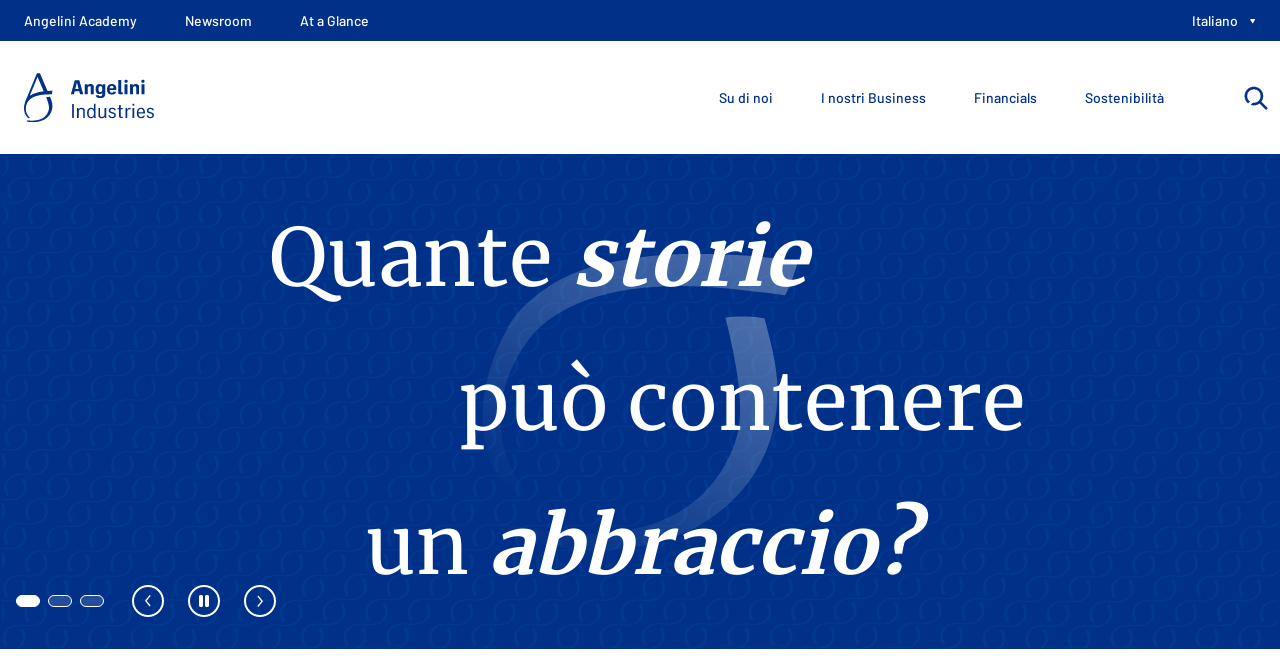

--- FILE ---
content_type: text/html; charset=utf-8
request_url: https://www.angeliniindustries.com/
body_size: 172259
content:
<!doctype html>
<html class="no-js" lang="it-IT" prefix="og: http://ogp.me/ns# fb: http://ogp.me/ns/fb#">
<head>
    
<meta charset="utf-8" />
<meta name="viewport" content="width=device-width, initial-scale=1.0">

    <meta name="robots" content="all">

<title> Home | Angelini Industries</title>
<meta name="description" content="Entra nel sito ufficiale di Angelini Industries dove puoi conoscere il gruppo Angelini Industries: struttura organizzativa, news, contatti, offerte di lavoro. Vieni su sito" />
<meta name="keywords" content="Entra nel sito ufficiale di Angelini Industries dove puoi conoscere il gruppo Angelini Industries: struttura organizzativa, news, contatti, offerte di lavoro. Vieni su sito." />

<link rel="icon" type="image/svg+xml" href="/favicon.svg">
<link rel="icon" type="image/png" sizes="32x32" href="/favicon.png">
<link rel="apple-touch-icon" sizes="180x180" href="/apple-touch-icon.png">
<link rel="alternate icon" type="image/ico" href="/favicon.ico">

<link rel="canonical" href="https://www.angeliniindustries.com/">
<link rel="home" href="https://www.angeliniindustries.com/">

    <link rel="alternate" hreflang="en" href="https://www.angeliniindustries.com/en/" />
    <link rel="alternate" hreflang="it" href="https://www.angeliniindustries.com/" />
<link rel="alternate" hreflang="x-default" href="https://www.angeliniindustries.com/" />

    
    
<link rel="stylesheet" href="https://fonts.angeliniindustries.com/css?family=Barlow:400,500,700|Merriweather:400,700,900&amp;display=swap">

<link rel="stylesheet" media="screen, projection" href="/css/master.css?t=1">
<link rel="stylesheet" media="print" href="/css/print.css">

<style>
    .mod-archive-news .archive-filters-sidebar, .mod-archive-news .c-assets-list-options
    {
        display: inherit!important;
    }
</style>

    <script>
	    document.documentElement.classList.remove('no-js');
        document.documentElement.classList.add('has-js');
        var groupLang = "it-IT";
    </script>
    
    
<script type="text/javascript" src="/scripts/jquery/jquery-3.5.1.min.js"></script>
<!-- slick -->
<script type="text/javascript" src="https://cdn.jsdelivr.net/npm/@accessible360/accessible-slick@1.0.1/slick/slick.min.js"></script>
<!-- Add the core slick.min.css -->
<link rel="stylesheet" type="text/css" href="https://cdn.jsdelivr.net/npm/@accessible360/accessible-slick@1.0.1/slick/slick.min.css">

<!-- swiper -->
<link rel="stylesheet" href="https://cdn.jsdelivr.net/npm/swiper@8/swiper-bundle.min.css" />
<script src="https://cdn.jsdelivr.net/npm/swiper@8/swiper-bundle.min.js"></script>

<script src="https://cdnjs.cloudflare.com/ajax/libs/gsap/3.11.3/gsap.min.js"></script>
<script src="https://cdnjs.cloudflare.com/ajax/libs/gsap/3.11.3/ScrollTrigger.min.js"></script>

<script type="text/javascript" src="/scripts/alecsandria/plugins/check-device.js"></script>
<script type="text/javascript" src="/scripts/alecsandria/plugins/video.js"></script>
<script type="text/javascript" src="/scripts/alecsandria/timeline.js"></script>
<script type="text/javascript" src="/scripts/alecsandria/swiper_functions.js"></script>

<link rel="stylesheet" href="/scripts/magnific-popup/dist/magnific-popup.css" />
<script src="/scripts/magnific-popup/dist/jquery.magnific-popup.min.js"></script>
<script src="/scripts/Chart.js/4.2.0/chart.umd.min.js"></script>

<script type="text/javascript" src="/scripts/alecsandria/plugins/popup.js"></script>
<script type="text/javascript" src="/scripts/alecsandria/chart.js"></script>

<script type="text/javascript" src="/scripts/handlebars/handlebars.min-v4.7.7.js"></script>
<script type="text/javascript" src="/scripts/alecsandria/plugins/lazycontent.js"></script>

<script type="text/javascript" src="/scripts/alecsandria/sal/sal.js"></script>
<link rel="stylesheet" type="text/css" href="/scripts/alecsandria/sal/sal.css">

<noscript>
    <style type="text/css">
      [data-animate|='slide'] {
        opacity: 1 !important;
        transform: none !important;
      }
    </style>
</noscript>


<script type="text/javascript" src="/scripts/alecsandria/core.js?v=1"></script>

    <script type="application/ld+json">
{"@type":"Organization","url":"https://www.angeliniindustries.com/","logo":"https://www.angeliniindustries.com/images/logo_site.svg","@context":"https://schema.org"}</script>

    <script id="cck" src="https://policy.angelinipharma.it/scripts/pageContent/min/content_kit.min.js"></script>
</head>
<body class="site-ang-industries" id="site-ang-industries">
    
    <script type="text/javascript">
    (function (window, document, dataLayerName, id) {
        window[dataLayerName] = window[dataLayerName] || [], window[dataLayerName].push({ start: (new Date).getTime(), event: "stg.start" }); var scripts = document.getElementsByTagName('script')[0], tags = document.createElement('script');
        function stgCreateCookie(a, b, c) { var d = ""; if (c) { var e = new Date; e.setTime(e.getTime() + 24 * c * 60 * 60 * 1e3), d = "; expires=" + e.toUTCString() } document.cookie = a + "=" + b + d + "; path=/" }
        var isStgDebug = (window.location.href.match("stg_debug") || document.cookie.match("stg_debug")) && !window.location.href.match("stg_disable_debug"); stgCreateCookie("stg_debug", isStgDebug ? 1 : "", isStgDebug ? 14 : -1);
        var qP = []; dataLayerName !== "dataLayer" && qP.push("data_layer_name=" + dataLayerName), isStgDebug && qP.push("stg_debug"); var qPString = qP.length > 0 ? ("?" + qP.join("&")) : "";
        tags.async = !0, tags.src = "//angelini.containers.piwik.pro/" + id + ".js" + qPString, scripts.parentNode.insertBefore(tags, scripts);
        !function (a, n, i) { a[n] = a[n] || {}; for (var c = 0; c < i.length; c++)!function (i) { a[n][i] = a[n][i] || {}, a[n][i].api = a[n][i].api || function () { var a = [].slice.call(arguments, 0); "string" == typeof a[0] && window[dataLayerName].push({ event: n + "." + i + ":" + a[0], parameters: [].slice.call(arguments, 1) }) } }(i[c]) }(window, "ppms", ["tm", "cm"]);
    })(window, document, 'dataLayer', '06d8cfc4-00f8-4913-8d4f-4f0db85ab0df');
</script>
<noscript><iframe src="//angelini.containers.piwik.pro/06d8cfc4-00f8-4913-8d4f-4f0db85ab0df/noscript.html" height="0" width="0" style="display:none;visibility:hidden;"></iframe></noscript>
    <header class="site__masthead" role="banner">
    <div class="site__masthead-content">
        <div class="l-nav l-nav__controls">
    <ul class="nav nav__controls-site" role="list">
        <li>
            <a href="#nav-site" class="menu-link" role="button" aria-pressed="false">
                <span><span>Vai alla navigazione</span></span>
            </a>
        </li>
        <li class="structural">
            <a href="#main">
                <span>Salta al contenuto principale</span>
            </a>
        </li>
    </ul><!-- /.nav nav__controls-site -->
</div>
        <div class="site__brand">
            <a href="/">
                <img src="/images/logo_site.svg" width="480" height="93" alt="Angelini Industries">
                <strong>Angelini Industries</strong>
            </a>
        </div><!-- /site-brand -->
        <div class="l-nav l-nav__search">
    <div class="nav nav__search">
        <button class="search__control" type="button" aria-expanded="false">
            <span class="open">
                <i class="icon icon-search">
                    <svg>
                        <use xlink:href="#search-icon"></use>
                    </svg>
                </i>
                <span class="vh">Apri ricerca</span>
            </span>
            <span class="close">Annulla</span>
        </button>
        <form class="nav__search-form" action="/ricerca/" method="get">
            <div class="search">
                <input type="text" id="searchText" value="" name="q" placeholder="Cerca nel sito" />
                <button type="submit">
                    <i class="icon icon-search">
                        <svg>
                            <use xlink:href="#search-icon"></use>
                        </svg>
                    </i>
                    <span class="vh">Cerca</span>
                </button>
            </div>
        </form>
    </div>
</div>
        <div id="nav-site" class="nav__site">
    <!-- classi menu-has-children per li con sottomenu
          is-current -> link attivo
          -->
    <nav class="l-nav l-nav__main" aria-label="Navigazione principale" role="navigation">
        <button class="menu-button" type="button" aria-expanded="false">
            <span><span>Chiudi menu</span></span>
        </button>
        <div class="l-nav l-nav__primary">
    <ul class="nav nav__primary" data-prefix-label-open="Mostra menu" data-prefix-label-close="Chiudi menu">
            <!-- classi menu-has-children per li con sottomenu
            is-current -> link attivo
            -->
            <li class="nav__item ">
                <button class="nav__button nav__action" aria-label="Apri menu Su di noi" aria-expanded="false">
                    <span>
                        Su di noi
                        <i class="icon icon-ang-right">
                            <svg>
                                <use xlink:href="#arrow-ang-right-icon"></use>
                            </svg>
                        </i>
                    </span>
                </button>
                <div class="nav__item-content">
                    <div class="content-wrap">
                        <div class="content__main">
                            <button class="menu__back">
                                <span>
                                    <i class="icon icon-arrow-left">
                                        <svg>
                                            <use xlink:href="#arrow-left-icon"></use>
                                        </svg>
                                    </i>
                                    Torna al menu principale
                                </span>
                            </button>
                            <div class="item__hd">
                                    <h2 class="nav__item__title">Angelini Industries</h2>
                                    <div class="o-prose">
                                        <div class="e-content">
                                            <p>Un futuro solido poggia su un passato virtuoso: ecco la nostra storia, il nostro presente e le nostre idee sul domani.</p>
                                        </div>
                                    </div>
                            </div>
                            <ul class="nav">
                                    <li class="nav__item ">
                                        <a class="nav__link nav__action" href="https://www.angeliniindustries.com/su-di-noi/chi-siamo/#">
                                            <span>
                                                    <i class="icon icon-chi-siamo">
                                                        <svg>
                                                            <use xlink:href="#chi-siamo-icon"></use>
                                                        </svg>
                                                    </i>
                                                Chi Siamo
                                            </span>
                                        </a>
                                    </li>
                                    <li class="nav__item ">
                                        <a class="nav__link nav__action" href="https://www.angeliniindustries.com/su-di-noi/governance/">
                                            <span>
                                                    <i class="icon icon-governance">
                                                        <svg>
                                                            <use xlink:href="#governance-icon"></use>
                                                        </svg>
                                                    </i>
                                                Governance
                                            </span>
                                        </a>
                                    </li>
                                    <li class="nav__item ">
                                        <a class="nav__link nav__action" href="https://www.angeliniindustries.com/su-di-noi/purpose-e-vision-e-valori/">
                                            <span>
                                                    <i class="icon icon-purpose-vision">
                                                        <svg>
                                                            <use xlink:href="#purpose-vision-icon"></use>
                                                        </svg>
                                                    </i>
                                                Purpose, Vision e Valori
                                            </span>
                                        </a>
                                    </li>
                                    <li class="nav__item ">
                                        <a class="nav__link nav__action" href="https://www.angeliniindustries.com/su-di-noi/storia/#">
                                            <span>
                                                    <i class="icon icon-storia">
                                                        <svg>
                                                            <use xlink:href="#storia-icon"></use>
                                                        </svg>
                                                    </i>
                                                Storia
                                            </span>
                                        </a>
                                    </li>
                                    <li class="nav__item ">
                                        <a class="nav__link nav__action" href="https://www.angeliniindustries.com/su-di-noi/brand-identity/">
                                            <span>
                                                    <i class="icon icon-brand-identity">
                                                        <svg>
                                                            <use xlink:href="#brand-identity-icon"></use>
                                                        </svg>
                                                    </i>
                                                Brand Identity
                                            </span>
                                        </a>
                                    </li>
                            </ul>
                        </div><!--/.content__main-->
                        <div class="content__aside">
                            
                        </div><!--/.content__aside-->
                    </div><!-- /.content-wrap-->
                </div><!--/.nav__item--content-->
            </li>
            <!-- classi menu-has-children per li con sottomenu
            is-current -> link attivo
            -->
            <li class="nav__item ">
                <button class="nav__button nav__action" aria-label="Apri menu I nostri Business" aria-expanded="false">
                    <span>
                        I nostri Business
                        <i class="icon icon-ang-right">
                            <svg>
                                <use xlink:href="#arrow-ang-right-icon"></use>
                            </svg>
                        </i>
                    </span>
                </button>
                <div class="nav__item-content">
                    <div class="content-wrap">
                        <div class="content__main">
                            <button class="menu__back">
                                <span>
                                    <i class="icon icon-arrow-left">
                                        <svg>
                                            <use xlink:href="#arrow-left-icon"></use>
                                        </svg>
                                    </i>
                                    Torna al menu principale
                                </span>
                            </button>
                            <div class="item__hd">
                                    <h2 class="nav__item__title">I nostri Business</h2>
                                    <div class="o-prose">
                                        <div class="e-content">
                                            <p>Una presenza solida in diversi settori e un portfolio di brand leader di mercato: siamo questo, e molto altro.</p>
                                        </div>
                                    </div>
                            </div>
                            <ul class="nav">
                                    <li class="nav__item ">
                                        <a class="nav__link nav__action" href="https://www.angeliniindustries.com/business-e-brands/salute/#">
                                            <span>
                                                    <i class="icon icon-salute">
                                                        <svg>
                                                            <use xlink:href="#salute-icon"></use>
                                                        </svg>
                                                    </i>
                                                Salute
                                            </span>
                                        </a>
                                    </li>
                                    <li class="nav__item ">
                                        <a class="nav__link nav__action" href="https://www.angeliniindustries.com/business-e-brands/largo-consumo/#">
                                            <span>
                                                    <i class="icon icon-largo-consumo-cart">
                                                        <svg>
                                                            <use xlink:href="#largo-consumo-cart-icon"></use>
                                                        </svg>
                                                    </i>
                                                Largo consumo
                                            </span>
                                        </a>
                                    </li>
                                    <li class="nav__item ">
                                        <a class="nav__link nav__action" href="https://www.angeliniindustries.com/business-e-brands/tecnologia-industriale/#">
                                            <span>
                                                    <i class="icon icon-tecnologia-industriale">
                                                        <svg>
                                                            <use xlink:href="#tecnologia-industriale-icon"></use>
                                                        </svg>
                                                    </i>
                                                Tecnologia industriale
                                            </span>
                                        </a>
                                    </li>
                            </ul>
                        </div><!--/.content__main-->
                        <div class="content__aside">
                            
                        </div><!--/.content__aside-->
                    </div><!-- /.content-wrap-->
                </div><!--/.nav__item--content-->
            </li>
            <!-- classi menu-has-children per li con sottomenu
            is-current -> link attivo
            -->
            <li class="nav__item ">
                <button class="nav__button nav__action" aria-label="Apri menu Financials" aria-expanded="false">
                    <span>
                        Financials
                        <i class="icon icon-ang-right">
                            <svg>
                                <use xlink:href="#arrow-ang-right-icon"></use>
                            </svg>
                        </i>
                    </span>
                </button>
                <div class="nav__item-content">
                    <div class="content-wrap">
                        <div class="content__main">
                            <button class="menu__back">
                                <span>
                                    <i class="icon icon-arrow-left">
                                        <svg>
                                            <use xlink:href="#arrow-left-icon"></use>
                                        </svg>
                                    </i>
                                    Torna al menu principale
                                </span>
                            </button>
                            <div class="item__hd">
                                    <h2 class="nav__item__title">Financials</h2>
                            </div>
                            <ul class="nav">
                                    <li class="nav__item ">
                                        <a class="nav__link nav__action" href="https://www.angeliniindustries.com/su-di-noi/dati-finanziari/">
                                            <span>
                                                    <i class="icon icon-dati-finanziari">
                                                        <svg>
                                                            <use xlink:href="#dati-finanziari-icon"></use>
                                                        </svg>
                                                    </i>
                                                Dati finanziari
                                            </span>
                                        </a>
                                    </li>
                            </ul>
                        </div><!--/.content__main-->
                        <div class="content__aside">
                            
<div class="c-assets-list">
    <div class="c-list">
        <ul class="list list__media" >
<li class="item item-news item-has-thumb" >
<article id="card-4123" class="c-card c-card-news">
    <div class="media">
        <div class="media-bg"></div>
            <!-- {{#if HasImage}} -->
            <figure class="media__fig c-card-thumbnail">
                <div class="fig">
                    <img src="/media/sasn5fuc/angeliniindustries_sede_1.jpg?width=416&amp;height=130&amp;v=1d9e6eaa2dae310" alt="" loading="lazy">
                </div>
            </figure><!-- /.media__fig -->
            <!-- {{/if}} -->
        <div class="media__txt">
            <div class="c-card__meta item__meta">
                <time class="pubdate" abbr="">25/06/2025</time>
                    <dl class="item__tags">
                        <dt class="vh">Categorie:</dt>
                            <dd>
                                    <span rel="category tag" class="tag">Industries</span>
                            </dd>
                    </dl>
            </div>
            <h3 class="item__title">
                <a href="/sala-stampa/comunicati-stampa-e-news/comunicati-stampa-finanziari/angelini-industries-nel-2024-utile-netto-in-crescita-del-30-a-156-milioni-salgono-anche-ricavi-plus3-ed-ebitda-plus17-del-gruppo/" class="item__url">Angelini Industries: nel 2024 utile netto in crescita del 30% a € 156 milioni. Salgono anche ricavi (+3%) ed EBITDA (+17%) del Gruppo</a>
            </h3>
        </div><!-- /.media__txt -->
    </div><!-- /media -->
</article><!-- /.c-card --></li>        </ul>
    </div>
</div>
                        </div><!--/.content__aside-->
                    </div><!-- /.content-wrap-->
                </div><!--/.nav__item--content-->
            </li>
            <!-- classi menu-has-children per li con sottomenu
            is-current -> link attivo
            -->
            <li class="nav__item ">
                <button class="nav__button nav__action" aria-label="Apri menu Sostenibilit&#xE0;" aria-expanded="false">
                    <span>
                        Sostenibilit&#xE0;
                        <i class="icon icon-ang-right">
                            <svg>
                                <use xlink:href="#arrow-ang-right-icon"></use>
                            </svg>
                        </i>
                    </span>
                </button>
                <div class="nav__item-content">
                    <div class="content-wrap">
                        <div class="content__main">
                            <button class="menu__back">
                                <span>
                                    <i class="icon icon-arrow-left">
                                        <svg>
                                            <use xlink:href="#arrow-left-icon"></use>
                                        </svg>
                                    </i>
                                    Torna al menu principale
                                </span>
                            </button>
                            <div class="item__hd">
                                    <h2 class="nav__item__title">Sostenibilit&#xE0;</h2>
                            </div>
                            <ul class="nav">
                                    <li class="nav__item ">
                                        <a class="nav__link nav__action" href="https://www.angeliniindustries.com/su-di-noi/sostenibilita/">
                                            <span>
                                                    <i class="icon icon-sostenibilita">
                                                        <svg>
                                                            <use xlink:href="#sostenibilita-icon"></use>
                                                        </svg>
                                                    </i>
                                                Sostenibilit&#xE0;
                                            </span>
                                        </a>
                                    </li>
                                    <li class="nav__item ">
                                        <a class="nav__link nav__action" href="https://www.angeliniindustries.com/su-di-noi/sostenibilita/persone/">
                                            <span>
                                                    <i class="icon icon-people">
                                                        <svg>
                                                            <use xlink:href="#people-icon"></use>
                                                        </svg>
                                                    </i>
                                                Persone
                                            </span>
                                        </a>
                                    </li>
                                    <li class="nav__item ">
                                        <a class="nav__link nav__action" href="https://www.angeliniindustries.com/su-di-noi/sostenibilita/pazienti-clienti-e-comunita/">
                                            <span>
                                                    <i class="icon icon-community">
                                                        <svg>
                                                            <use xlink:href="#community-icon"></use>
                                                        </svg>
                                                    </i>
                                                Pazienti, Clienti e Comunit&#xE0;
                                            </span>
                                        </a>
                                    </li>
                                    <li class="nav__item ">
                                        <a class="nav__link nav__action" href="https://www.angeliniindustries.com/su-di-noi/sostenibilita/ecosistemi/">
                                            <span>
                                                    <i class="icon icon-ecosystem">
                                                        <svg>
                                                            <use xlink:href="#ecosystem-icon"></use>
                                                        </svg>
                                                    </i>
                                                Ecosistemi
                                            </span>
                                        </a>
                                    </li>
                                    <li class="nav__item ">
                                        <a class="nav__link nav__action" href="https://www.angeliniindustries.com/su-di-noi/sostenibilita/pianeta/">
                                            <span>
                                                    <i class="icon icon-planet">
                                                        <svg>
                                                            <use xlink:href="#planet-icon"></use>
                                                        </svg>
                                                    </i>
                                                Pianeta
                                            </span>
                                        </a>
                                    </li>
                            </ul>
                        </div><!--/.content__main-->
                        <div class="content__aside">
                            
                        </div><!--/.content__aside-->
                    </div><!-- /.content-wrap-->
                </div><!--/.nav__item--content-->
            </li>
    </ul><!-- /.nav-primary-->
</div><!--/l-nav__primary-->
        <div class="l-nav l-nav__secondary">
    <ul class="nav nav__secondary" data-prefix-label-open="Mostra menu" data-prefix-label-close="Chiudi menu">
                <!-- classi menu-has-children per li con sottomenu
                is-current -> link attivo
                -->
                <li class="nav__item">
                    <a class="nav__link nav__action" href="https://www.angeliniacademy.com/" target="_blank"><span>Angelini Academy</span></a>
                </li>
                <!-- classi menu-has-children per li con sottomenu
                is-current -> link attivo
                -->
                <li class="nav__item">
                    <a class="nav__link nav__action" href="/media/newsroom/"><span>Newsroom</span></a>
                </li>
                <!-- classi menu-has-children per li con sottomenu
                is-current -> link attivo
                -->
                <li class="nav__item">
                    <a class="nav__link nav__action" href="/at-a-glance/"><span>At a Glance</span></a>
                </li>
            <li class="nav__item nav__item-language">
                <button class="nav__button nav__action" aria-label="Apri scelta lingua"><span>Italiano</span></button>
                <div class="nav__item-content">
                    <div class="content__main">
                        <a class="menu__back">
                            <span>
                                <i class="icon icon-arrow-left">
                                    <svg>
                                        <use xlink:href="#arrow-left-icon"></use>
                                    </svg>
                                </i>
                                Torna al menu principale
                            </span>
                        </a>
                        <div class="item__hd">
                            <h2 class="nav__item__title">Lingua</h2>
                        </div>
                        <ul class="nav">
                                <li class="nav__item ">
                                    <a class="nav__link nav__action" href="/en/"><span>English</span></a>
                                </li>
                                <li class="nav__item  is-current ">
                                    <a class="nav__link nav__action" href="/"><span>Italiano</span></a>
                                        <span class="vh">Lingua attuale</span>
                                </li>
                        </ul>
                    </div>
                </div>
            </li>
    </ul>
</div><!--/.l-nav__secondary-->
    </nav><!-- /.l-nav__main-->
</div><!-- /.nav-site-->
    </div><!--/.site__masthead-content-->
</header>
    <main class="site__body" role="main" id="main">
        <h1 class="vh" id="main-headline">Angelini Industries</h1>

<div class="mod space-0 mod-headline theme-dark" style="" aria-label="" >
    <div class="u-wrap">
        <div class="mod__content">
            
<div class="mod__content">
	<div class="c-assets-list js-sld-headline navout">
		<div class="c-list c-list-headline">
			<div class="list list-headline">
						<div class="item list__item item-card-splash">
							<div class="c-card-splash">
								<div class="u-wrap-splash">
									<div class="splash__content">
										<div class="splash__text">
											<div class="splash__title">
												<p><span data-animate="slide-right">Quante <strong>storie</strong></span> <span data-animate="slide-left">può contenere</span> <span data-animate="slide-right">un <strong>abbraccio?</strong></span></p>
											</div>
										</div>
									</div>
								</div>
							</div><!-- /.c-card-splash -->
						</div>
					<!-- /.item .list__item-->
						<div class="item list__item item-card-tp3">
							<article class="c-card c-card-headline c-card-tp3 bg-blu-dark theme-dark">
								<div class="media">
										<figure class="media__fig c-card-thumbnail">
											<div class="fig">
												<picture>
													<source media="(max-width: 1023px)" sizes="828px"
															srcset="/media/t0ljrdy0/copertina-bds_ita.jpg">
													<img alt="" src="/media/t0ljrdy0/copertina-bds_ita.jpg" loading="lazy">
												</picture>
											</div>
										</figure>
										<!-- /.media__fig -->
									<div class="media__txt">
										<h3 class="item__title">
												<a href="/su-di-noi/sostenibilita/" class="item__url">Online il Bilancio di Sostenibilit&#xE0; 2024</a>
										</h3>


											<div class="item__summary">
<p>Approfondisci l'impegno e i risultati di Angelini Industries in ambito ESG</p>													<div class="item__cta">
														<a class="cta cta-tp1" href="/su-di-noi/sostenibilita/">
															<span>
																Scopri di pi&#xF9;
															</span>
														</a>
													</div>
											</div>
									</div><!-- /media__txt -->
								</div><!-- media -->
							</article>
							<!-- /.item-card -->
						</div>
					<!-- /.item .list__item-->
						<div class="item list__item item-card-tab-news">
							<article class="c-card c-card-headline c-card-tab-news bg-blu-dark theme-dark">
								<div class="media">
									<div class="media__txt ">
										<h3 class="item__title">
											Annual Report Angelini Industries 2024
										</h3>

											<div class="item__summary">
												<p>Pubblicato il documento finanziario ufficiale del Gruppo</p>
											</div>
									</div><!-- /media__txt -->
									<div class="media__tabs">
										<div class="angelini-quotes">
											<div class="hug-left">
												<svg viewBox="0 0 268 272">
													<use xlink:href="#flash_quote"></use>
												</svg>
											</div>
											<div class="hug-right">
												<svg viewBox="0 0 268 272">
													<use xlink:href="#flash_quote"></use>
												</svg>
											</div>
										</div>
											<div class="tabs tabs-type1">
													<div class="tab" data-index="1">
														<button class="tab-control">Scopri</button>
														<article class="c-card c-card-news c-card-not-thumb">
															<div class="media">
																<div class="media-bg">
																</div><!-- /.media-bg -->
																<div class="media__txt">
																	<div class="c-card__meta item__meta">
																		<time class="pubdate" abbr="">2025-06-25</time>
																			<dl class="item__tags">
																				<dt class="vh">Argomenti associati: </dt>
																				<dd><span rel="category tag" class="tag">Industries</span></dd>
																			</dl>
																	</div>
																	<h3 class="item__title">
																		<a href="/sala-stampa/comunicati-stampa-e-news/comunicati-stampa-finanziari/angelini-industries-nel-2024-utile-netto-in-crescita-del-30-a-156-milioni-salgono-anche-ricavi-plus3-ed-ebitda-plus17-del-gruppo/" class="item__url">
																			Angelini Industries: nel 2024 utile netto in crescita del 30% a &#x20AC; 156 milioni. Salgono anche ricavi (&#x2B;3%) ed EBITDA (&#x2B;17%) del Gruppo
																		</a>
																	</h3>
																</div>
																<!-- /.media__txt -->
															</div><!-- /media -->
														</article><!-- /.c-card -->
													</div>
											</div>
									</div><!-- /.media-tabs-->
								</div><!-- media -->
							</article><!-- /.item-card -->
						</div>
					<!-- /.item .list__item-->
			</div><!-- /.swiper-wrapper--><!-- /.list -->
			<!--slider navigation aggiunta via js-->
		</div><!-- /.c-list -->
	</div>
</div><!-- /.mod__content -->
        </div>
    </div>
</div>
<div class="mod mod-stories-leads" style="" aria-label=""  data-animate="slide-up">
    <div class="u-wrap">
            <div class="mod__hd">
                    <h2 class="mod__title"><strong>Our Stories</strong></h2>
                    <div class="mod__hd-content">
                            <div class="o-prose">
                                <div class="e-content">
                                    <p>Uno spazio narrativo che riunisce storie, idee e contenuti per raccontare le attività e i risultati del gruppo</p>
                                </div><!-- /.e-content -->
                            </div><!-- /.o-prose -->
                            <div class="o-cta">
                                <p class="cta-group">
                                    <a href="/storie/" class="cta cta-tp2">
                                        <span class="cta__text">Leggile tutte</span>
                                    </a>
                                </p>
                            </div> <!-- /.o-cta -->
                    </div><!-- /.mod__hd-content -->
            </div><!-- /.mod__hd -->
        <div class="mod__content">
            
    <div class="c-assets-list">
        
        <div class="c-list c-list-stories">
            <div class="list list__media list-stories" >

<div class="item item-pos-1" >                <article class="c-card c-card-story">
                    <div class="media">
                        <figure class="media__fig c-card-thumbnail">
                            <div class="fig">
                                <picture>
                                    <source media="(max-width: 600px)" sizes="" srcset="/media/euneoego/cover-01.jpg?width=416&amp;height=298&amp;v=1dc3795d2c43100 416w">
                                    <img alt="" src="/media/euneoego/cover-01.jpg?width=526&amp;height=295&amp;v=1dc3795d2c43100" loading="lazy">
                                </picture>

                            </div>

                            <div class="item__categories">
                                <span>
                                    <span class="vh">Pubblicata nella categoria: </span>Words of Sustainability
                                </span>
                            </div>
                        </figure>
                        <div class="media__txt">
                            <div class="c-card__meta item__meta">
                                    <p class="item__author">
                                        <i class="item__author__avatar">
                                                <img src="/media/hdse4yqj/img_editore.jpeg?width=80&amp;height=80&amp;v=1da9a35ccd905d0" alt="">
                                        </i>
                                        <span class="item__author__name">A cura di: Thea Paola Angelini, Presidente, Sergio Marullo di Condojanni, CEO - Angelini Industries</span> <!-- /.item__author__name -->
                                    </p>
                            </div>
                            <h3 class="item__title">
                                <a href="/storie/words-of-sustainability/lettera-agli-stakeholder-bilancio-di-sostenibilita-2024/" class="item__url">Lettera agli stakeholder - Bilancio di Sostenibilit&#224; 2024</a>
                            </h3>
                            <div class="item__summary">
                                <p>Leggi la Lettera agli stakeholder a firma di Thea Paola Angelini e Sergio Marullo di Condojanni, rispettivamente Presidente e CEO di Angelini Industries</p>
                            </div>
                        </div> <!-- /.media__txt -->
                    </div> <!-- /media -->
                </article> <!-- /.c-card -->
</div><div class="item item-pos-2">                    <article class="c-card c-card-quote">
                        <div class="media">
                            <figure class="media__fig c-card-thumbnail">
                                <div class="fig">
                                    <picture>
                                        <source media="(max-width: 600px)" sizes="" srcset="/media/pvxj5qhy/istock-1309039203.jpg?width=416&amp;height=298&amp;v=1d9322fc775ad10">
                                        <img alt="" src="/media/pvxj5qhy/istock-1309039203.jpg?width=306&amp;height=241&amp;v=1d9322fc775ad10" loading="lazy">
                                    </picture>
                                </div>
                            </figure> <!-- /.media__fig -->
                            <div class="media__txt">
                                <p class="item__title">Ogni bella storia ha il suo posto del cuore. E noi vogliamo essere quel posto.</p>
                            </div> <!-- /.media__txt -->
                        </div> <!-- /media -->
                    </article> <!-- /.c-card -->
</div>


<div class="item item-pos-3" >                <article class="c-card c-card-story">
                    <div class="media">
                        <figure class="media__fig c-card-thumbnail">
                            <div class="fig">
                                <picture>
                                    <source media="(max-width: 600px)" sizes="" srcset="/media/n13l0eqq/cover-02.jpg?width=416&amp;height=298&amp;v=1dbfa574f7618c0">
                                    <img alt="" src="/media/n13l0eqq/cover-02.jpg?width=305&amp;height=244&amp;v=1dbfa574f7618c0" loading="lazy">
                                </picture>
                            </div>
                            <div class="item__categories">
                                <span>
                                    <span class="vh">Pubblicata nella categoria: </span>Words of Sustainability
                                </span>
                            </div>
                        </figure> <!-- /.media__fig -->
                        <div class="media__txt">
                            <div class="c-card__meta item__meta">
                                    <p class="item__author">
                                        <i class="item__author__avatar">
                                                <img src="/media/hdse4yqj/img_editore.jpeg?width=80&amp;height=80&amp;v=1da9a35ccd905d0" alt="">
                                        </i>
                                        <span class="item__author__name">A cura di: Redazione Angelini Industries</span> <!-- /.item__author__name -->
                                    </p>
                            </div>
                            <h3 class="item__title">
                                <a href="/storie/words-of-sustainability/giovani-e-sostenibilita-l-osservatorio-2025-di-angelini-industries/" class="item__url">Giovani e Sostenibilit&#224;: l’Osservatorio 2025 di Angelini Industries</a>
                            </h3>
                            <div class="item__summary">
                                <p>Nativi digitali e nativi sostenibili: sono i giovani under 30, esponenti della cosiddetta Generazione Z.
Sempre più informati sui temi ambientali e sociali, riconoscono la stretta interconnessione tra salute del pianeta, benessere sociale e salute psico-fisica individuale e credono che l’impegno individuale possa contribuire a un cambiamento concreto.<br>Queste e molte altre le conclusioni tratte dalla seconda edizione di “Versione Gen Z: Osservatorio sui Giovani e la Sostenibilità”, ricerca realizzata da Angelini Industries in collaborazione con YouTrend e CSA Research.</p>
                            </div>
                        </div> <!-- /.media__txt -->
                    </div> <!-- /media -->
                </article> <!-- /.c-card -->
</div>
<div class="item item-pos-4" >                <article class="c-card c-card-story">
                    <div class="media">
                        <figure class="media__fig c-card-thumbnail">
                            <div class="fig">
                                <picture>
                                    <source media="(max-width: 600px)" sizes="" srcset="/media/ve0p1rwo/cover.jpg?width=450&amp;height=430&amp;v=1dbf0b231ed1eb0">
                                    <img alt="" src="/media/ve0p1rwo/cover.jpg?width=416&amp;height=298&amp;v=1dbf0b231ed1eb0" loading="lazy">
                                </picture>
                            </div>
                            <div class="item__categories">
                                <span><span class="vh">Pubblicata nella categoria: </span>Archivio</span>
                            </div>
                        </figure> <!-- /.media__fig -->
                        <div class="media__txt">
                            <div class="c-card__meta item__meta">
                                    <p class="item__author">
                                        <i class="item__author__avatar">
                                                <img src="/media/hdse4yqj/img_editore.jpeg?width=80&amp;height=80&amp;v=1da9a35ccd905d0" alt="">
                                        </i>
                                        <span class="item__author__name"><span>A cura di: </span>Redazione Angelini Industries</span> <!-- /.item__author__name -->
                                    </p>
                            </div>
                            <h3 class="item__title">
                                <a href="/storie/archivio/angelini-technologies-fameccanica-da-50-anni-sinonimo-di-innovazione/" class="item__url">Angelini Technologies - Fameccanica: da 50 anni, sinonimo di innovazione</a>
                            </h3>
                            <div class="item__summary">
                                <p>Ricorre quest’anno il 50° anniversario di Angelini Technologies - Fameccanica, un traguardo significativo che offre l’occasione di ripercorrere una storia fatta di passione, successi e innovazione. Dallo sviluppo delle prime soluzioni pionieristiche alla crescita internazionale, dall’espansione in nuovi settori al recente riassetto che l’ha riportata sotto il controllo di Angelini Industries, l’azienda ha consolidato nel tempo il proprio posizionamento, affermandosi come una delle realtà più innovative d’Italia e diventando un’eccellenza riconosciuta a livello globale nel campo delle tecnologie industriali.</p>
                            </div>
                        </div> <!-- /.media__txt -->
                    </div> <!-- /media -->
                </article> <!-- /.c-card -->
</div><div class="item item-pos-5" >                <article class="c-card c-card-story">
                    <div class="media">
                        <figure class="media__fig c-card-thumbnail">
                            <div class="fig">
                                <picture>
                                    <source media="(max-width: 600px)" sizes="" srcset="/media/qgzpnhno/01.jpg?width=450&amp;height=430&amp;v=1dbecdbc34280b0">
                                    <img alt="" src="/media/qgzpnhno/01.jpg?width=416&amp;height=298&amp;v=1dbecdbc34280b0" loading="lazy">
                                </picture>
                            </div>
                            <div class="item__categories">
                                <span><span class="vh">Pubblicata nella categoria: </span>Archivio</span>
                            </div>
                        </figure> <!-- /.media__fig -->
                        <div class="media__txt">
                            <div class="c-card__meta item__meta">
                                    <p class="item__author">
                                        <i class="item__author__avatar">
                                                <img src="/media/yl2pxu4o/marullo_governance.png?width=80&amp;height=80&amp;v=1d92cc3db85e390" alt="">
                                        </i>
                                        <span class="item__author__name"><span>A cura di: </span>Sergio Marullo di Condojanni, CEO Angelini Industries</span> <!-- /.item__author__name -->
                                    </p>
                            </div>
                            <h3 class="item__title">
                                <a href="/storie/archivio/annual-report-2024-lettera-dellamministratore-delegato/" class="item__url">Annual Report 2024 - Lettera dell&#39;Amministratore Delegato</a>
                            </h3>
                            <div class="item__summary">
                                <p>Il 2024 ha rappresentato per Angelini Industries un anno di consolidamento e trasformazione. In un contesto macroeconomico e geopolitico complesso, il Gruppo ha dimostrato solidità e capacità di crescita, confermando la validità della propria visione industriale e l’impegno verso uno sviluppo sostenibile nel lungo periodo.</p>
                            </div>
                        </div> <!-- /.media__txt -->
                    </div> <!-- /media -->
                </article> <!-- /.c-card -->
</div><div class="item item-pos-6" >                <article class="c-card c-card-story">
                    <div class="media">
                        <figure class="media__fig c-card-thumbnail">
                            <div class="fig">
                                <picture>
                                    <source media="(max-width: 600px)" sizes="" srcset="/media/caai4qid/header-articolo.jpg?width=450&amp;height=430&amp;v=1dbaef2e1b6bdd0">
                                    <img alt="" src="/media/caai4qid/header-articolo.jpg?width=416&amp;height=298&amp;v=1dbaef2e1b6bdd0" loading="lazy">
                                </picture>
                            </div>
                            <div class="item__categories">
                                <span><span class="vh">Pubblicata nella categoria: </span>Archivio</span>
                            </div>
                        </figure> <!-- /.media__fig -->
                        <div class="media__txt">
                            <div class="c-card__meta item__meta">
                                    <p class="item__author">
                                        <i class="item__author__avatar">
                                                <img src="/media/hdse4yqj/img_editore.jpeg?width=80&amp;height=80&amp;v=1da9a35ccd905d0" alt="">
                                        </i>
                                        <span class="item__author__name"><span>A cura di: </span>Redazione Angelini Industries</span> <!-- /.item__author__name -->
                                    </p>
                            </div>
                            <h3 class="item__title">
                                <a href="/storie/archivio/echoes-of-harm-la-violenza-di-genere-raccontata-da-chi-l-ha-vissuta/" class="item__url">&quot;Echoes of Harm”: la violenza di genere raccontata da chi l’ha vissuta</a>
                            </h3>
                            <div class="item__summary">
                                <p>Lanciato in occasione della Giornata Internazionale della Donna, <em>Echoes of harm</em> è un podcast prodotto da Chora Media in collaborazione con Angelini Pharma, scritto e condotto dalla giornalista Marisa Bate. Pensata per un pubblico internazionale, la serie - che si compone di un trailer introduttivo e quattro episodi - affronta il tema della violenza di genere da una prospettiva europea, intrecciando voci, storie ed esperienze diverse in un racconto corale, autentico e consapevole. Un invito ad ascoltare, comprendere e agire.</p>
                            </div>
                        </div> <!-- /.media__txt -->
                    </div> <!-- /media -->
                </article> <!-- /.c-card -->
</div><div class="item item-pos-7" >                <article class="c-card c-card-story">
                    <div class="media">
                        <figure class="media__fig c-card-thumbnail">
                            <div class="fig">
                                <picture>
                                    <source media="(max-width: 600px)" sizes="" srcset="/media/udkkbe1z/1.png?width=450&amp;height=430&amp;v=1db7948087abfb0">
                                    <img alt="" src="/media/udkkbe1z/1.png?width=416&amp;height=298&amp;v=1db7948087abfb0" loading="lazy">
                                </picture>
                            </div>
                            <div class="item__categories">
                                <span><span class="vh">Pubblicata nella categoria: </span>Archivio</span>
                            </div>
                        </figure> <!-- /.media__fig -->
                        <div class="media__txt">
                            <div class="c-card__meta item__meta">
                                    <p class="item__author">
                                        <i class="item__author__avatar">
                                                <img src="/media/hdse4yqj/img_editore.jpeg?width=80&amp;height=80&amp;v=1da9a35ccd905d0" alt="">
                                        </i>
                                        <span class="item__author__name"><span>A cura di: </span>Redazione Angelini Industries</span> <!-- /.item__author__name -->
                                    </p>
                            </div>
                            <h3 class="item__title">
                                <a href="/storie/archivio/salute-mentale-una-priorita-strategica-per-il-futuro-del-paese/" class="item__url">Salute mentale: una priorit&#224; strategica per il futuro del Paese</a>
                            </h3>
                            <div class="item__summary">
                                <p>La salute mentale rappresenta un pilastro fondamentale per il benessere individuale e collettivo, con un impatto anche sulla crescita socio-economica di un Paese. Un sistema efficace di prevenzione, diagnosi e trattamento delle patologie mentali non solo migliora la qualità della vita dei cittadini, ma contribuisce anche alla produttività e sostenibilità del sistema sanitario e del mercato del lavoro. I risultati del rapporto “La salute mentale come motore della crescita socio-economica dell’Italia”, realizzato da Angelini Pharma in partnership con The European House – Ambrosetti mettono in luce l'importanza di un approccio integrato per affrontare le sfide legate alla salute mentale.</p>
                            </div>
                        </div> <!-- /.media__txt -->
                    </div> <!-- /media -->
                </article> <!-- /.c-card -->
</div>            </div>
        </div>
    </div>

        </div>
    </div>
</div>
<div class="mod w-full bg-grey-light mod-circular" style="" aria-label="Siamo un mondo di idee, di business diversi e di prodotti che lavora e cresce per prendersi cura di te." >
    <div class="u-wrap">
            <div class="mod__hd">
                    <h2 class="mod__title txt-center txt-center w-10of12@lg">Siamo un mondo di idee, di business diversi e di prodotti che lavora e cresce per <strong>prendersi cura di te</strong>.</h2>
            </div><!-- /.mod__hd -->
        <div class="mod__content">
            
<div class="c-assets-list js-sld-simple">
    <div class="c-list c-list-cards-industries">
        <div class="list list-cards-industries">
        <div class="item list__item">
            <div class="c-card c-card-industry c-card-industry-vrt tag-salute">
                <div class="media">
                        <figure class="media__fig c-card-thumbnail">
                            <div class="fig">
                                <svg>
                                    <use xlink:href="#ico_salute"></use>
                                </svg>
                            </div>
                            <div class="c-card-thumbnail-bg">
                                <svg viewBox="0 0 418 419">
                                    <use xlink:href="#flash_b_sharp"></use>
                                </svg>
                            </div><!-- /.c-card-thumbnail-bg -->
                        </figure>
                    <div class="media__txt">
                            <h3 class="item__title">
                                <a href="/business-e-brands/salute/#" class="item__url">Salute</a>
                            </h3>
                    </div>
                </div>
            </div>
        </div>
        <!-- /.item list__item -->
        <div class="item list__item">
            <div class="c-card c-card-industry c-card-industry-vrt tag-largo-consumo">
                <div class="media">
                        <figure class="media__fig c-card-thumbnail">
                            <div class="fig">
                                <svg>
                                    <use xlink:href="#ico_largo_consumo"></use>
                                </svg>
                            </div>
                            <div class="c-card-thumbnail-bg">
                                <svg viewBox="0 0 418 419">
                                    <use xlink:href="#flash_b_sharp"></use>
                                </svg>
                            </div><!-- /.c-card-thumbnail-bg -->
                        </figure>
                    <div class="media__txt">
                            <h3 class="item__title">
                                <a href="/business-e-brands/largo-consumo/#" class="item__url">Largo consumo</a>
                            </h3>
                    </div>
                </div>
            </div>
        </div>
        <!-- /.item list__item -->
        <div class="item list__item">
            <div class="c-card c-card-industry c-card-industry-vrt tag-tecnologia">
                <div class="media">
                        <figure class="media__fig c-card-thumbnail">
                            <div class="fig">
                                <svg>
                                    <use xlink:href="#ico_tecnologia-industriale"></use>
                                </svg>
                            </div>
                            <div class="c-card-thumbnail-bg">
                                <svg viewBox="0 0 418 419">
                                    <use xlink:href="#flash_b_sharp"></use>
                                </svg>
                            </div><!-- /.c-card-thumbnail-bg -->
                        </figure>
                    <div class="media__txt">
                            <h3 class="item__title">
                                <a href="/business-e-brands/tecnologia-industriale/#" class="item__url">Tecnologia Industriale</a>
                            </h3>
                    </div>
                </div>
            </div>
        </div>
        <!-- /.item list__item -->
        </div><!-- /.list -->
    </div><!-- /.c-list -->
</div><!-- /.c-assets-list.js-sld-simple -->

<div class="c-assets-list js-sld-cards3d">
    <div class="c-list c-list-cards-industries">
        <div class="list list-cards-industries">
        <div class="item list__item">
            <div class="c-card c-card-industry c-card-industry-vrt tag-salute">
                <div class="media">
                        <figure class="media__fig c-card-thumbnail">
                            <div class="fig">
                                <svg>
                                    <use xlink:href="#ico_salute"></use>
                                </svg>
                            </div>
                            <div class="c-card-thumbnail-bg">
                                <svg viewBox="0 0 418 419">
                                    <use xlink:href="#flash_b_sharp"></use>
                                </svg>
                            </div><!-- /.c-card-thumbnail-bg -->
                        </figure>
                    <div class="media__txt">
                            <h3 class="item__title">
                                <a href="/business-e-brands/salute/#" class="item__url">Salute</a>
                            </h3>
                    </div>
                </div>
            </div>
        </div>
        <!-- /.item list__item -->
        <div class="item list__item">
            <div class="c-card c-card-industry c-card-industry-vrt tag-tecnologia">
                <div class="media">
                        <figure class="media__fig c-card-thumbnail">
                            <div class="fig">
                                <svg>
                                    <use xlink:href="#ico_tecnologia-industriale"></use>
                                </svg>
                            </div>
                            <div class="c-card-thumbnail-bg">
                                <svg viewBox="0 0 418 419">
                                    <use xlink:href="#flash_b_sharp"></use>
                                </svg>
                            </div><!-- /.c-card-thumbnail-bg -->
                        </figure>
                    <div class="media__txt">
                            <h3 class="item__title">
                                <a href="/business-e-brands/tecnologia-industriale/#" class="item__url">Tecnologia Industriale</a>
                            </h3>
                    </div>
                </div>
            </div>
        </div>
        <!-- /.item list__item -->
        <div class="item list__item">
            <div class="c-card c-card-industry c-card-industry-vrt tag-largo-consumo">
                <div class="media">
                        <figure class="media__fig c-card-thumbnail">
                            <div class="fig">
                                <svg>
                                    <use xlink:href="#ico_largo_consumo"></use>
                                </svg>
                            </div>
                            <div class="c-card-thumbnail-bg">
                                <svg viewBox="0 0 418 419">
                                    <use xlink:href="#flash_b_sharp"></use>
                                </svg>
                            </div><!-- /.c-card-thumbnail-bg -->
                        </figure>
                    <div class="media__txt">
                            <h3 class="item__title">
                                <a href="/business-e-brands/largo-consumo/#" class="item__url">Largo consumo</a>
                            </h3>
                    </div>
                </div>
            </div>
        </div>
        <!-- /.item list__item -->
        </div><!-- /.list -->
    </div><!-- /.c-list -->
</div><!-- /.c-assets-list.js-sld-cards3d -->
        </div>
    </div>
</div>
<div class="mod space-l bg-grey-light" style="" aria-label=""  data-animate="slide-up">
    <div class="u-wrap">
            <div class="mod__hd">
                    <h2 class="mod__title txt-center">I numeri di Angelini Industries</h2>
            </div><!-- /.mod__hd -->
        <div class="mod__content">
            <div class="c-assets-list js-sld-3 g-list-max4">
    <div class="c-list c-list-numbers">
        <div class="list list-numbers">
        <div class="item">
            <div class="c-card-number">
                <p class="number__title">
                    <strong class="number__value"><span>1,6 MLD euro</span></strong>
                </p>
                <p class="number__text">Ricavi</p>
            </div>
        </div>
        <div class="item">
            <div class="c-card-number">
                <p class="number__title">
                    <strong class="number__value">5.600</strong>
                </p>
                <p class="number__text">dipendenti</p>
            </div>
        </div>
        <div class="item">
            <div class="c-card-number">
                <p class="number__title">
                    <strong class="number__value">21</strong>
                </p>
                <p class="number__text">paesi</p>
            </div>
        </div>
        <div class="item">
            <div class="c-card-number">
                <p class="number__title">
                    <strong class="number__value">12</strong>
                </p>
                <p class="number__text">siti produttivi</p>
            </div>
        </div>
        </div>
    </div>
    <!-- /.c-list c-list-numbers -->
</div>
        </div>
    </div>
</div>
<div class="mod w-full theme-dark bg-blu-dark mod-has-pattern pattern-white pattern-tp3 mod-news-leads" style="" aria-label=""  data-animate="slide-up">
    <div class="u-wrap">
            <div class="mod__hd">
                    <h2 class="mod__title txt-center h-1">Angelini Industries <strong>News </strong></h2>
                    <div class="mod__hd-content txt-center">
                            <div class="o-prose">
                                <div class="e-content">
                                    <h3><span>Resta aggiornato sulle nostre iniziative. </span></h3>
                                </div><!-- /.e-content -->
                            </div><!-- /.o-prose -->
                            <div class="o-cta">
                                <p class="cta-group">
                                    <a href="/sala-stampa/comunicati-stampa-e-news/" class="cta">
                                        <span class="cta__text">Leggi tutte le news</span>
                                    </a>
                                </p>
                            </div> <!-- /.o-cta -->
                    </div><!-- /.mod__hd-content -->
            </div><!-- /.mod__hd -->
        <div class="mod__content">
                <div class="c-assets-list">
        <div class="c-list c-list-news-leads">
            <div class="list list-news-leads">
                <div class="item item-pos-1">
                    <div class="list list__media list-news">
                        <div class="item item-has-thumb item-news">
                            
    <article class="c-card c-card-news c-card-news-tp2">
        <div class="media">
            <div class="media-bg"><!-- utile per il fregio da animare--></div>
                <figure class="media__fig c-card-thumbnail">
                    <div class="fig">
                        <img src="/media/gmzfzdvk/ungc.png?width=416&amp;height=298&amp;v=1dc0536dd24edb0" alt="" width="416" height="298" loading="lazy">
                    </div>
                </figure> <!-- /.media__fig -->
            <div class="media__txt">
                <div class="c-card__meta item__meta">
                    <time class="pubdate" abbr="">06/08/2025</time>
                        <dl class="item__tags">
                            <dt class="vh">Argomenti associati: </dt>
                            <dd><span rel="category tag" class="tag">Industries</span></dd>
                        </dl>
                </div>
                <h3 class="item__title">
                    <a href="/sala-stampa/comunicati-stampa-e-news/news/angelini-industries-entra-a-far-parte-del-global-compact-delle-nazioni-unite/" class="item__url">Angelini Industries entra a far parte del Global Compact delle Nazioni Unite</a>
                </h3>
            </div> <!-- /.media__txt -->
        </div><!-- /media -->
    </article>

                        </div><!-- /item -->
                    </div><!-- /.list list__media -->
                </div><!-- /.item -->
                    <div class="item item-pos-2">
                        <div class="list list__media list-news">
                            <div class="item item-not-thumb item-news">
                                
    <article class="c-card c-card-news c-card-not-thumb">
        <div class="media">
            <div class="media-bg"><!-- utile per il fregio da animare--></div>
            <div class="media__txt">
                <div class="c-card__meta item__meta">
                    <time class="pubdate" abbr="">16/07/2025</time>
                        <dl class="item__tags">
                            <dt class="vh">Argomenti associati: </dt>
                            <dd><span rel="category tag" class="tag">Salute</span></dd>
                        </dl>
                </div>
                <h3 class="item__title">
                    <a href="/sala-stampa/comunicati-stampa-e-news/news/amuchina-e-infasil-definito-l-accordo-per-il-trasferimento-dei-brand-da-angelini-pharma-a-fater/" class="item__url">Amuchina e Infasil: definito l’accordo per il trasferimento dei brand da Angelini Pharma a Fater</a>
                </h3>
            </div> <!-- /.media__txt -->
        </div><!-- /media -->
    </article>

                            </div><!-- /item -->
                                <div class="item item-has-thumb item-news">
                                    
    <article class="c-card c-card-news c-card-news-tp3">
        <div class="media">
            <div class="media-bg"><!-- utile per il fregio da animare--></div>
                <figure class="media__fig c-card-thumbnail">
                    <div class="fig">
                        <img src="/media/sasn5fuc/angeliniindustries_sede_1.jpg?width=639&amp;height=199&amp;v=1d9e6eaa2dae310" alt="" width="639" height="199" loading="lazy">
                    </div>
                </figure> <!-- /.media__fig -->
            <div class="media__txt">
                <div class="c-card__meta item__meta">
                    <time class="pubdate" abbr="">25/06/2025</time>
                        <dl class="item__tags">
                            <dt class="vh">Argomenti associati: </dt>
                            <dd><span rel="category tag" class="tag">Industries</span></dd>
                        </dl>
                </div>
                <h3 class="item__title">
                    <a href="/sala-stampa/comunicati-stampa-e-news/comunicati-stampa-finanziari/angelini-industries-nel-2024-utile-netto-in-crescita-del-30-a-156-milioni-salgono-anche-ricavi-plus3-ed-ebitda-plus17-del-gruppo/" class="item__url">Angelini Industries: nel 2024 utile netto in crescita del 30% a € 156 milioni. Salgono anche ricavi (+3%) ed EBITDA (+17%) del Gruppo</a>
                </h3>
            </div> <!-- /.media__txt -->
        </div><!-- /media -->
    </article>

                                </div>
                                <!-- /item -->
                        </div><!-- /.list list__media list-news -->
                    </div>
                    <!-- /.item -->
                    <div class="item item-pos-3">
                        <div class="list list__media list-news">
                            <div class="item item-has-thumb item-news">
                                
    <article class="c-card c-card-news c-card-news-tp2">
        <div class="media">
            <div class="media-bg"><!-- utile per il fregio da animare--></div>
                <figure class="media__fig c-card-thumbnail">
                    <div class="fig">
                        <img src="/media/burhbruh/francesco-bianco-3-copia.jpeg?rxy=0.5367342566506621,0.23340745537115823&amp;width=416&amp;height=298&amp;v=1dbe1005b90d6b0" alt="" width="416" height="298" loading="lazy">
                    </div>
                </figure> <!-- /.media__fig -->
            <div class="media__txt">
                <div class="c-card__meta item__meta">
                    <time class="pubdate" abbr="">19/06/2025</time>
                        <dl class="item__tags">
                            <dt class="vh">Argomenti associati: </dt>
                            <dd><span rel="category tag" class="tag">Industries</span></dd>
                        </dl>
                </div>
                <h3 class="item__title">
                    <a href="/sala-stampa/comunicati-stampa-e-news/comunicati-stampa/angelini-holding-nomina-di-francesco-bianco-alla-guida-delle-risorse-umane-di-gruppo/" class="item__url">Angelini Holding: nomina di Francesco Bianco alla guida delle Risorse Umane di Gruppo</a>
                </h3>
            </div> <!-- /.media__txt -->
        </div><!-- /media -->
    </article>

                            </div><!-- /item -->
                        </div><!-- /.list list__media list-news -->
                    </div>
                    <!-- /.item -->
            </div><!-- /.list -->
        </div><!-- /.c-list -->
    </div>

        </div>
    </div>
</div>
<div class="mod mod-grid mod-grid-tp1" style="" aria-label=""  data-animate="slide-up">
    <div class="u-wrap">
        <div class="mod__content">
            <div class="o-grid o-grid10 w-10of12@lg">
<div class="u-area">
    <div class="o-prose">
    <div class="e-content">
        <h2>Dear Future</h2>
<p>L'impegno per un futuro che sappia davvero di futuro.</p>
    </div><!-- /.e-content -->
</div><!-- /.o-prose -->
</div><div class="u-area">
    <div class="o-prose">
    <div class="e-content">
        <p>Attraverso le nostre iniziative ESG un percorso che, passo dopo passo, abbraccia l'idea di un futuro migliore per tutti.</p>
    </div><!-- /.e-content -->
</div><!-- /.o-prose --><div class="o-cta">
    <div class="cta-group">
    <a href="/su-di-noi/sostenibilita/" class="cta cta-tp2"><span class="cta__text">Sostenibilit&#xE0;</span></a>
</div><!-- /.cta-group -->
</div><!-- /.o-cta -->
</div><div class="u-area">
    <div class="o-media ">
    <figure class="c-image">
        <div class="fig">
                <img src="/media/lexpunnq/dear-future.jpg?rmode=min&amp;width=1440&amp;v=1d93fa16678fd30" alt="" />
        </div><!-- /fig-->
    </figure><!-- /c-image -->
</div><!-- /o-media -->
</div></div>
        </div>
    </div>
</div>
<div class="mod mod-grid mod-grid-tp1" style="" aria-label=""  data-animate="slide-up">
    <div class="u-wrap">
        <div class="mod__content">
            <div class="o-grid">
<div class="u-area">
    <div class="o-prose">
    <div class="e-content">
        <h2>Angelini Academy: growing together</h2>
    </div><!-- /.e-content -->
</div><!-- /.o-prose -->
</div><div class="u-area">
    <div class="o-prose">
    <div class="e-content">
        <p><span>La Corporate Academy di Angelini Industries promuove il consolidamento di una cultura manageriale avanzata e di uno stile di leadership condiviso all’interno di tutte le nostre aziende operative. Con Angelini Academy, mettiamo a disposizione delle persone del Gruppo strumenti, programmi e attività formative di eccellenza, grazie alla collaborazione con partner di rilievo internazionale. Il metodo didattico è ideato per coinvolgere anche le famiglie dei dipendenti e le comunità territoriali in cui operiamo, per allargare gli orizzonti di partecipazione e rafforzare il legame con il territorio. </span></p>
    </div><!-- /.e-content -->
</div><!-- /.o-prose --><div class="o-cta">
    <div class="cta-group">
    <a href="/su-di-noi/angelini-academy/" class="cta cta-tp2"><span class="cta__text">Angelini Academy</span></a>
</div><!-- /.cta-group -->
</div><!-- /.o-cta -->
</div><div class="u-area">
    <div class="o-media ">
    <figure class="c-image">
        <div class="fig">
                <img src="/media/obufrzdj/academy-1.jpg?rmode=min&amp;width=1440&amp;v=1d93fa25ea08410" alt="" />
        </div><!-- /fig-->
    </figure><!-- /c-image -->
</div><!-- /o-media -->
</div></div>
        </div>
    </div>
</div>
<div class="mod theme-dark bg-blu-light mod-searchbar" style="" aria-label="" >
    <div class="u-wrap">
            <div class="mod__hd">
                    <h2 class="mod__title">Cerca nel sito</h2>
            </div><!-- /.mod__hd -->
        <div class="mod__content">
            
<form action="/ricerca/" method="get">
    <div class="form-searchbar">
        <div class="field__group">
            <div class="field__label vh">
                <label for="q">Cerca</label>
            </div>
            <div class="field__content">
                <input type="text" name="q" class="text-input" placeholder="Prova a cercare una parola chiave, un argomento o una persona" />
            </div>
        </div>
        <div class="btn-group">
            <button class="btn btn-search" type="submit">
                <i class="icon icon-search">
                    <svg>
                        <use xlink:href="#ico_search"></use>
                    </svg>
                </i>
                <span class="vh">Cerca</span>
            </button>
        </div>
    </div><!-- /.form-searchbar -->
</form>
        </div>
    </div>
</div>
    </main>
    <footer role="contentinfo" id="footer" class="site__footer">
    <div class="utils-wrap">
        <div class="site__footer-utils">
            
<div class="c-breadcrumbs">
    <div class="c-list c-list-breadcrumbs">
        <span class="breadcrumbs__label">Tu sei qui:</span>
        <div class="breadcrumbs__bar">
            <button class="breadcrumbs__expand" type="button" aria-expanded="false">
                <span class="button__decor" aria-hidden="true">&bull;&nbsp;&bull;&nbsp;&bull;</span>
                <span class="vh">Vedi tutto il percorso</span>
            </button>
            <ol class="list list-breadcrumbs" role="list">
                <li aria-current="true" role="listitem">
                    <span>Tu sei qui: </span><strong>Home</strong>
                </li>
            </ol>
        </div><!-- /.breadcrumbs-bar -->
    </div><!-- /.c-list-breadcrumbs -->
</div><!-- /.c-breadcrumbs -->
            <div class="footer-skip"><a href="#main">Torna in alto</a></div>
        </div>
    </div>
    <div class="top-wrap">
        <div class="site__footer-top">
            <div class="site__address">
                <address class="site__address-fig">
                    <a href="https://www.angeliniindustries.it" target="_blank" title="Vai al sito esterno Angelini Pharma">
                        <img src="/images/angelini_industries_bianco.svg" alt="">
                    </a>
                </address>
                    <div class="site__address-content">
                        <p><strong>Angelini Holding S.p.A.</strong></p>
<p>Società per azioni con socio unico</p>
<p>Viale Amelia, 70 - 00181 Roma</p>
                    </div>
                    <!-- /.site__address-content -->
            </div><!-- /site__address -->
            <nav class="site-footer-nav">
        <div class="l-nav l-nav-footer">
                <h3 class="nav__title">
                    <button type="button" aria-label="Sostenibilit&#xE0;" aria-expanded="false"></button><span>Sostenibilit&#xE0;</span>
                </h3>
            <ul class="nav nav__footer nav__footer-info" role="list">
                    <li><a href="/su-di-noi/sostenibilita/">Sostenibilit&#xE0;</a></li>
                    <li><a href="/su-di-noi/sostenibilita/persone/">Persone</a></li>
                    <li><a href="/su-di-noi/sostenibilita/pazienti-clienti-e-comunita/">Pazienti, clienti e comunit&#xE0;</a></li>
                    <li><a href="/su-di-noi/sostenibilita/ecosistemi/">Ecosistemi</a></li>
                    <li><a href="/su-di-noi/sostenibilita/pianeta/">Pianeta</a></li>
            </ul>
        </div>
        <div class="l-nav l-nav-footer">
                <h3 class="nav__title">
                    <button type="button" aria-label="I NOSTRI BUSINESS" aria-expanded="false"></button><span>I NOSTRI BUSINESS</span>
                </h3>
            <ul class="nav nav__footer nav__footer-info" role="list">
                    <li><a href="/business-e-brands/salute/">Salute</a></li>
                    <li><a href="/business-e-brands/largo-consumo/">Largo consumo</a></li>
                    <li><a href="/business-e-brands/tecnologia-industriale/">Tecnologia industriale</a></li>
            </ul>
        </div>
        <div class="l-nav l-nav-footer">
                <h3 class="nav__title">
                    <button type="button" aria-label="Financials" aria-expanded="false"></button><span>Financials</span>
                </h3>
            <ul class="nav nav__footer nav__footer-info" role="list">
                    <li><a href="/su-di-noi/dati-finanziari/">Dati Finanziari</a></li>
            </ul>
        </div>
        <div class="l-nav l-nav-footer">
                <h3 class="nav__title">
                    <button type="button" aria-label="SU DI NOI" aria-expanded="false"></button><span>SU DI NOI</span>
                </h3>
            <ul class="nav nav__footer nav__footer-info" role="list">
                    <li><a href="/su-di-noi/chi-siamo/">Chi siamo</a></li>
                    <li><a href="/su-di-noi/governance/">Governance</a></li>
                    <li><a href="/su-di-noi/purpose-e-vision-e-valori/">Purpose e Vision e Valori</a></li>
                    <li><a href="/su-di-noi/storia/">Storia</a></li>
                    <li><a href="/su-di-noi/brand-identity/">Brand Identity</a></li>
            </ul>
        </div>
        <div class="l-nav l-nav-footer">
                <h3 class="nav__title">
                    <button type="button" aria-label="Newsroom" aria-expanded="false"></button><span>Newsroom</span>
                </h3>
            <ul class="nav nav__footer nav__footer-info" role="list">
                    <li><a href="/media/newsroom/">Newsroom</a></li>
                    <li><a href="/storie/">Our Stories</a></li>
                    <li><a href="/sala-stampa/comunicati-stampa-e-news/">Comunicati stampa e news</a></li>
                    <li><a href="/media/report-e-bilanci/">Report e bilanci</a></li>
            </ul>
        </div>
        <div class="l-nav l-nav-footer">
                <h3 class="nav__title">
                    <button type="button" aria-label="SEDI E CONTATTI" aria-expanded="false"></button><span>SEDI E CONTATTI</span>
                </h3>
            <ul class="nav nav__footer nav__footer-info" role="list">
                    <li><a href="/sedi-e-contatti/le-nostre-sedi/">Sedi e contatti</a></li>
            </ul>
        </div>
</nav>
                <nav class="site__footer-global">
                    <div class="l-nav l-nav-footer">
    <ul class="nav nav__footer nav__footer-info" role="list">
            <li><a href="/privacy-policy/">Privacy policy</a></li>
            <li><a href="/cookie-policy/">Cookie Policy</a></li>
            <li><a href="/condizioni-generali-di-utilizzo/">Condizioni generali di utilizzo</a></li>
            <li><a href="/site-map/">Site map</a></li>
            <li><a href="/whistleblowing/">Whistleblowing</a></li>
            <li><a href="/dichiarazione-di-accessibilita/">Dichiarazione di accessibilit&#xE0;</a></li>
            <li><a href="/webscraping/">Webscraping</a></li>
        <li><a href="#ppms_cm_privacy_settings_button" id="ppms_cm_privacy_settings_button" class="PiwikPROConsentForm-open-consent-form">Cookie settings</a></li>        
    </ul>
</div>
                    <div class="l-nav l-nav-footer">
    <ul class="nav nav__footer nav__footer-social" role="list">
            <li>
                <a href="https://www.linkedin.com/company/angelini-industries/" class="">
                    <i class="icon icon-linkedin">
                        <svg>
                            <use xlink:href="#linkedin-icon"></use>
                        </svg>
                    </i>
                    <span class="vh">Linkedin</span>
                </a>
            </li>
            <li>
                <a href="https://www.facebook.com/MeetAngeliniIndustries" class="">
                    <i class="icon icon-facebook">
                        <svg>
                            <use xlink:href="#facebook-icon"></use>
                        </svg>
                    </i>
                    <span class="vh">Facebook</span>
                </a>
            </li>
            <li>
                <a href="https://www.instagram.com/angelini.industries/" class="">
                    <i class="icon icon-instagram">
                        <svg>
                            <use xlink:href="#instagram-icon"></use>
                        </svg>
                    </i>
                    <span class="vh">Instagram</span>
                </a>
            </li>
            <li>
                <a href="https://www.youtube.com/@meetangeliniindustries9936" class="">
                    <i class="icon icon-youtube">
                        <svg>
                            <use xlink:href="#youtube-icon"></use>
                        </svg>
                    </i>
                    <span class="vh">YouTube</span>
                </a>
            </li>
    </ul>
</div>
                </nav>
        </div><!-- /.site__footer-top -->
    </div>
        <div class="bottom-wrap">
            <div class="site__footer-bottom">
                <div class="site__copy">
                    <p>©2023 Angelini Holding S.p.A. - Tutti i diritti riservati - CF e n° iscrizione Reg. Impr. di Roma 00459650586 - P. IVA n° 00898181003 - Capitale sociale euro 3.000.000 i.v. - R.E.A. di Roma 48408</p>
                </div>
            </div><!-- /.site__footer-bottom -->
        </div>
</footer>
    <svg width="0" height="0" class="hidden" style="display:none;">
    <symbol viewBox="0 0 30 30" id="search-icon">
        <path fill-rule="evenodd" clip-rule="evenodd"
              d="M28.5859 26.9297L21.2578 19.6016C22.8438 17.6875 23.7188 15.2266 23.7188 12.5469C23.7188 6.3125 18.5781 1.17188 12.3438 1.17188C6.05469 1.17188 1.02344 6.3125 1.02344 12.5469C1.02344 16.1125 2.65823 19.2913 5.21026 21.3759L6.99079 19.4485C4.95008 17.853 3.64844 15.3649 3.64844 12.5469C3.64844 7.73438 7.53125 3.79688 12.3984 3.79688C17.2109 3.79688 21.1484 7.73438 21.1484 12.5469C21.1484 17.4141 17.2109 21.2969 12.3984 21.2969C11.9969 21.2969 11.6021 21.2704 11.2156 21.2192L9.14537 23.4602C10.1603 23.7607 11.2338 23.9219 12.3438 23.9219C14.9688 23.9219 17.4297 23.0469 19.3984 21.4609L26.7266 28.7891C27 29.0625 27.3281 29.1719 27.7109 29.1719C28.0391 29.1719 28.3672 29.0625 28.5859 28.7891C29.1328 28.2969 29.1328 27.4766 28.5859 26.9297Z" />
        <path d="M21.2578 19.6016L21.0268 19.4102L20.8525 19.6205L21.0457 19.8137L21.2578 19.6016ZM5.21026 21.3759L5.02048 21.6082L5.23909 21.7868L5.43062 21.5795L5.21026 21.3759ZM6.99079 19.4485L7.21115 19.6521L7.4322 19.4128L7.17557 19.2122L6.99079 19.4485ZM11.2156 21.2192L11.255 20.9218L11.1008 20.9014L10.9952 21.0157L11.2156 21.2192ZM9.14537 23.4602L8.92501 23.2566L8.59771 23.6109L9.06019 23.7478L9.14537 23.4602ZM19.3984 21.4609L19.6106 21.2488L19.4201 21.0583L19.2102 21.2273L19.3984 21.4609ZM28.5859 28.7891L28.3852 28.5661L28.367 28.5825L28.3517 28.6017L28.5859 28.7891ZM21.0457 19.8137L28.3738 27.1418L28.7981 26.7176L21.4699 19.3894L21.0457 19.8137ZM23.4188 12.5469C23.4188 15.1604 22.5658 17.5527 21.0268 19.4102L21.4888 19.793C23.1217 17.8223 24.0187 15.2927 24.0187 12.5469H23.4188ZM12.3438 1.47188C18.4124 1.47188 23.4188 6.47819 23.4188 12.5469H24.0187C24.0187 6.14681 18.7438 0.871875 12.3438 0.871875V1.47188ZM1.32344 12.5469C1.32344 6.47535 6.22319 1.47188 12.3438 1.47188V0.871875C5.88619 0.871875 0.723437 6.14965 0.723437 12.5469H1.32344ZM5.40004 21.1435C2.91483 19.1136 1.32344 16.0187 1.32344 12.5469H0.723437C0.723437 16.2063 2.40163 19.4691 5.02048 21.6082L5.40004 21.1435ZM5.43062 21.5795L7.21115 19.6521L6.77043 19.2449L4.9899 21.1723L5.43062 21.5795ZM3.34844 12.5469C3.34844 15.4598 4.69459 18.0341 6.80601 19.6849L7.17557 19.2122C5.20558 17.672 3.94844 15.2701 3.94844 12.5469H3.34844ZM12.3984 3.49688C7.36434 3.49688 3.34844 7.56991 3.34844 12.5469H3.94844C3.94844 7.89884 7.69816 4.09687 12.3984 4.09687V3.49688ZM21.4484 12.5469C21.4484 7.56869 17.3766 3.49688 12.3984 3.49688V4.09687C17.0453 4.09687 20.8484 7.90006 20.8484 12.5469H21.4484ZM12.3984 21.5969C17.3754 21.5969 21.4484 17.581 21.4484 12.5469H20.8484C20.8484 17.2472 17.0465 20.9969 12.3984 20.9969V21.5969ZM11.1762 21.5166C11.5757 21.5696 11.9837 21.5969 12.3984 21.5969V20.9969C12.0101 20.9969 11.6284 20.9713 11.255 20.9218L11.1762 21.5166ZM10.9952 21.0157L8.92501 23.2566L9.36573 23.6637L11.4359 21.4228L10.9952 21.0157ZM12.3438 23.6219C11.263 23.6219 10.2181 23.4649 9.23054 23.1725L9.06019 23.7478C10.1024 24.0564 11.2046 24.2219 12.3438 24.2219V23.6219ZM19.2102 21.2273C17.2954 22.7698 14.9011 23.6219 12.3438 23.6219V24.2219C15.0364 24.2219 17.5639 23.324 19.5866 21.6946L19.2102 21.2273ZM26.9387 28.5769L19.6106 21.2488L19.1863 21.6731L26.5144 29.0012L26.9387 28.5769ZM27.7109 28.8719C27.3924 28.8719 27.1459 28.7841 26.9387 28.5769L26.5144 29.0012C26.8541 29.3409 27.2638 29.4719 27.7109 29.4719V28.8719ZM28.3517 28.6017C28.2054 28.7845 27.9761 28.8719 27.7109 28.8719V29.4719C28.1021 29.4719 28.529 29.3405 28.8202 28.9765L28.3517 28.6017ZM28.3738 27.1418C28.8101 27.5781 28.7932 28.199 28.3852 28.5661L28.7866 29.0121C29.4725 28.3948 29.4555 27.375 28.7981 26.7176L28.3738 27.1418Z" />
    </symbol>
    <symbol viewBox="0 0 36 32" id="salute-icon">
        <path d="M31.3712 3.03582C29.4134 1.07803 26.8112 0 24.0418 0C21.2724 0 18.6703 1.07803 16.7125 3.03582L5.43661 14.2993C1.39092 18.345 1.39092 24.9185 5.43661 28.9642C7.45636 30.9839 10.1142 31.9938 12.7659 31.9938C15.4176 31.9938 18.0755 30.9839 20.0953 28.9642L31.3588 17.7007C33.3166 15.7429 34.3946 13.1408 34.3946 10.3713C34.3946 7.60194 33.3166 4.99981 31.3588 3.04201L31.3712 3.03582ZM29.0912 15.4393L17.8277 26.7028C15.0335 29.497 10.486 29.497 7.69179 26.7028C4.8976 23.9086 4.8976 19.3611 7.69179 16.5731L18.9677 5.30339C21.7619 2.5092 26.3094 2.5092 29.1036 5.30339C31.8978 8.09758 31.8978 12.6451 29.1036 15.4393" />
        <path d="M17.2575 11.3663L14.9922 13.6309L20.7565 19.3971L23.0218 17.1326L17.2575 11.3663Z" />
    </symbol>

    <symbol viewBox="0 0 36 32" id="largo-consumo-icon">
        <path d="M28.1646 21.3472V13.4589C28.1646 13.2666 28.1438 13.0744 28.1074 12.8873L26.7148 6.50081C26.6005 5.98116 26.3458 5.52387 25.9925 5.1809L26.0133 1.66807C26.0133 0.743098 25.2702 0 24.3504 0H19.2734C18.3588 0 17.6157 0.743098 17.6105 1.65768L17.5949 4.68204C17.2728 4.82754 16.9818 5.0354 16.7375 5.30042L9.08308 13.7551C8.64658 14.2436 8.40234 14.8724 8.40234 15.5271V29.3914C8.40234 30.8308 9.54557 32 10.9486 32H25.6079C27.0162 32 28.1594 30.8308 28.1594 29.3914V24.2053H25.4728V29.3134H11.0889V15.5427L18.6758 7.15557H24.0957L25.4728 13.4641V21.3524H28.1594L28.1646 21.3472ZM23.3007 4.46898H20.2763L20.2867 2.69178H23.3111L23.3007 4.46898Z">
        </path>
        <path d="M19.4292 12.2171C18.9251 12.0092 18.3431 12.1288 17.9638 12.5185L13.8845 16.6809C13.6403 16.9303 13.5 17.2681 13.5 17.6215V25.8839C13.5 26.627 14.1028 27.2298 14.8407 27.2298H18.9199C19.663 27.2298 20.2658 26.627 20.2658 25.8839V13.4591C20.2658 12.9134 19.9333 12.4198 19.4292 12.2171ZM17.5792 24.5432H16.1866V18.1723L17.5792 16.7536V24.5432Z">
        </path>
    </symbol>

    <symbol viewBox="0 0 35 32" id="tecnologia-industriale-icon">
        <path d="M17.499 9.57556C14.2323 9.57556 11.5742 12.2332 11.5742 15.4998C11.5742 18.7664 14.2323 21.4245 17.499 21.4245C20.7656 21.4245 23.4232 18.7664 23.4232 15.4998C23.4232 12.2332 20.7656 9.57556 17.499 9.57556ZM17.499 18.9894C15.5748 18.9894 14.0093 17.424 14.0093 15.4998C14.0093 13.5756 15.5748 12.0107 17.499 12.0107C19.4231 12.0107 20.9881 13.5756 20.9881 15.4998C20.9881 17.424 19.4231 18.9894 17.499 18.9894Z" />
        <path d="M4.37858 19.0167L7.31386 19.3403C7.39341 19.5511 7.47929 19.7595 7.57201 19.9654L5.69275 22.1872C5.1745 22.7972 5.21159 23.7176 5.77668 24.2827L8.64657 27.1526C8.9462 27.4522 9.34197 27.6044 9.74017 27.6044C10.0779 27.6044 10.4165 27.4946 10.6996 27.2721C10.7025 27.2697 10.7054 27.2672 10.7083 27.2653L13.0034 25.4251C13.6763 25.7393 14.665 26.1068 15.9894 26.2766V23.8161C14.6943 23.6019 13.8808 23.1544 13.445 22.9148C13.0283 22.6855 12.5178 22.7211 12.1372 23.0012L12.1362 23.0002L12.106 23.0241C12.103 23.0271 12.0996 23.029 12.0962 23.0315L9.80556 24.8683L8.0766 23.1393L9.94171 20.9336L9.96806 20.9033L9.96709 20.9023C10.274 20.5197 10.3223 19.9893 10.0862 19.5569C9.79287 19.0206 9.55912 18.455 9.39077 17.8763C9.25705 17.4166 8.86715 17.0799 8.39575 17.0116V17.0101L8.35671 17.0057H8.35475L5.43558 16.6836V14.2393L8.32255 13.9982C8.33377 13.9972 8.34499 13.9953 8.35622 13.9943V13.9953L8.39526 13.9909V13.9894C8.8652 13.9216 9.25608 13.5854 9.39028 13.1247C9.55815 12.5459 9.79238 11.9803 10.0857 11.444C10.3214 11.0131 10.275 10.4827 9.96806 10.0991L9.96709 10.0982H9.96757L9.9544 10.0825L8.13174 7.80605L9.86021 6.07806L12.0708 7.94952C12.0821 7.95928 12.0943 7.96757 12.1055 7.97685V7.97782L12.1352 8.00173V8.00076C12.5159 8.28038 13.0263 8.31698 13.444 8.08713C13.9769 7.79385 14.542 7.5601 15.1232 7.39174C15.5839 7.25852 15.9211 6.86715 15.9889 6.39526H15.9904L15.9948 6.35622L16.3169 3.43655H18.7568V1H15.5205C14.728 1 14.0682 1.59291 13.9838 2.37956L13.6602 5.3124C13.4484 5.39194 13.2386 5.47881 13.0322 5.57201L10.8108 3.69177C10.2018 3.17401 9.28243 3.2111 8.71782 3.7762L5.84793 6.64609C5.28576 7.20826 5.23891 8.09396 5.73667 8.7103L7.5808 11.0136C7.48759 11.2196 7.40121 11.4279 7.32118 11.6383L4.41909 11.8803C3.62268 11.9442 3 12.6196 3 13.4199V17.4795C3 18.2716 3.59194 18.9318 4.37761 19.0162L4.37858 19.0167Z" />
        <path d="M19.4781 30C20.2637 30 20.9245 29.411 21.0157 28.6298L21.0167 28.6219L21.3402 25.6867C21.5511 25.6071 21.7594 25.5212 21.9654 25.4285L24.1872 27.3073C24.8016 27.8299 25.6995 27.7972 26.2753 27.2307C26.2778 27.2282 26.2802 27.2258 26.2826 27.2234L29.1525 24.3535C29.155 24.351 29.1574 24.3486 29.1599 24.3457C29.7093 23.7864 29.7552 22.9036 29.2657 22.2922L27.4192 19.9859C27.5124 19.78 27.5988 19.5716 27.6788 19.3613L30.578 19.1192C31.3758 19.0558 32.0005 18.3809 32.0005 17.5791V13.5195C32.0005 12.727 31.408 12.0677 30.6209 11.9828L27.6876 11.6593C27.608 11.4485 27.5221 11.2401 27.4294 11.0342L29.3106 8.80989C29.3106 8.80989 29.3136 8.80647 29.315 8.80452C29.8289 8.19014 29.7933 7.29565 29.2321 6.72469C29.2296 6.72225 29.2267 6.71933 29.2243 6.71689L26.3544 3.847C25.7961 3.28873 24.9104 3.23993 24.2931 3.73329L22.0103 5.56083C21.1236 5.13286 20.0929 4.8059 18.973 4.59802V7.08288C20.1856 7.35567 21.0045 7.74753 21.5037 8.05399C21.9414 8.32239 22.5007 8.28774 22.9013 7.96664H22.9028L22.9189 7.95249L25.1944 6.13081L26.9239 7.86026L25.0529 10.0723C24.7279 10.4564 24.6727 11.001 24.9143 11.4426C25.2076 11.9789 25.4413 12.5445 25.6097 13.1238C25.7468 13.5966 26.1558 13.9402 26.6452 13.9943L29.5644 14.3164V16.7608L26.6774 17.0018C26.1748 17.0438 25.7502 17.3913 25.6097 17.8753C25.4418 18.4541 25.2076 19.0197 24.9143 19.556C24.6786 19.9869 24.725 20.5173 25.0319 20.9009L26.8677 23.194L25.1383 24.9234L22.9287 23.0549L22.9023 23.032L22.9013 23.033C22.5187 22.726 21.9883 22.6777 21.5559 22.9139C21.0191 23.2072 20.4536 23.4414 19.8753 23.6093C19.4156 23.7425 19.0789 24.1329 19.0106 24.6043H19.0091L19.0047 24.6433V24.6453L18.6826 27.5645H16.2129V29.9996H19.4771L19.4781 30Z" />
    </symbol>

    <symbol viewBox="0 0 36 32" id="profumo-dermocosmesi-icon">
        <path d="M33.0074 19.0406C32.2088 17.5322 31.2328 16.504 30.1837 16.029V14.0039C30.1837 11.5299 29.2181 9.20731 27.4644 7.45882C25.7211 5.72077 23.4037 4.76562 20.9454 4.76562H20.9141L20.9245 7.46404H20.9454C22.6886 7.46404 24.3275 8.14256 25.5593 9.36912C26.8015 10.6061 27.4853 12.2502 27.4853 14.0039V16.029C26.4309 16.504 25.4549 17.5322 24.6564 19.0406C23.8108 20.6377 23.2628 22.5898 23.2628 24.0147C23.2628 27.0837 25.7576 29.5838 28.8319 29.5838C31.9061 29.5838 34.4009 27.0837 34.4009 24.0147C34.4009 22.595 33.8529 20.643 33.0074 19.0406ZM28.8319 26.8801C27.2504 26.8801 25.9612 25.5909 25.9612 24.0095C25.9612 23.2057 26.3005 21.6973 27.0416 20.2985C27.7253 19.0093 28.4456 18.4195 28.8319 18.4195C29.3799 18.4195 30.1419 19.3903 30.6221 20.2985C31.3633 21.6973 31.7025 23.2057 31.7025 24.0095C31.7025 25.5909 30.4185 26.8801 28.8319 26.8801Z" />
        <path d="M13.7048 5.63135C13.7048 6.35685 13.115 6.94142 12.3895 6.94142C11.664 6.94142 11.0742 6.35163 11.0742 5.63135C11.0742 4.91108 11.664 4.32129 12.3895 4.32129C13.115 4.32129 13.7048 4.91108 13.7048 5.63135Z" />
        <path d="M21.488 10.183C20.8199 9.45751 19.8596 9.04518 18.8627 9.04518H18.4712V3.43435C18.4712 1.53972 16.8845 0 14.9377 0H10.4125C8.46568 0 6.88421 1.53972 6.88421 3.43435V9.04518H5.93428C4.93738 9.04518 3.98746 9.45751 3.31938 10.1726C2.66696 10.8667 2.34335 11.7697 2.41121 12.7092L3.54381 28.8579C3.66908 30.6534 5.21923 32.0574 7.06689 32.0574H17.5526C18.4347 32.0574 19.275 31.739 19.9274 31.1649C20.5955 30.5751 20.9974 29.7713 21.0705 28.8945L22.3753 12.7457C22.4536 11.801 22.1352 10.8928 21.4828 10.183H21.488ZM9.58263 3.43435C9.58263 3.02724 9.95842 2.69842 10.4125 2.69842H14.9377C15.397 2.69842 15.7676 3.02724 15.7676 3.43435V9.04518H9.58263V3.43435ZM19.6873 12.5265L18.3825 28.6753C18.3512 29.0563 17.9858 29.359 17.5526 29.359H7.06689C6.62846 29.359 6.26311 29.0563 6.23701 28.67L5.1044 12.5213C5.08875 12.2864 5.19835 12.1142 5.2923 12.0098C5.44888 11.8375 5.68375 11.7436 5.93428 11.7436H18.8575C19.108 11.7436 19.3429 11.8428 19.4994 12.015C19.5934 12.1194 19.703 12.2916 19.6821 12.5265" />
    </symbol>

    <symbol viewBox="0 0 36 32" id="vitivinicolo-icon">
        <path d="M30.0268 6.90513C28.0109 6.37517 25.8962 6.96748 24.457 8.42226L26.3586 10.3239C27.1276 9.53932 28.2654 9.22239 29.3461 9.50815C30.6554 9.85626 31.5803 10.9941 31.6478 12.3502L34.334 12.2255C34.2768 11.0045 33.8404 9.85626 33.0766 8.89506C32.2973 7.91828 31.2425 7.23245 30.032 6.91032" />
        <path d="M22.7888 1.44959C23.0123 2.51989 22.6642 3.60058 21.9004 4.32278L23.7968 6.22439C24.2956 5.736 24.706 5.15928 25.0074 4.50982C25.5322 3.37717 25.6724 2.12502 25.4178 0.898847C25.3555 0.587108 25.262 0.285761 25.1529 0H22.0459C22.4096 0.400065 22.6745 0.898847 22.7888 1.45478" />
        <path d="M25.2996 15.7378C25.1281 15.7378 24.9618 15.743 24.7956 15.7586C24.8112 15.5767 24.8216 15.3897 24.8216 15.2026C24.8216 12.0177 22.2289 9.42509 19.044 9.42509C18.8362 9.42509 18.6284 9.43548 18.4257 9.45626C18.4361 9.32117 18.4413 9.18609 18.4413 9.051C18.4413 5.86607 15.8487 3.27344 12.6637 3.27344C9.47882 3.27344 6.88619 5.86607 6.88619 9.051C6.88619 10.3239 7.30184 11.4981 7.99806 12.4541C6.06528 13.3894 4.7248 15.3689 4.7248 17.6602C4.7248 18.8916 5.10928 20.0294 5.76912 20.9698C3.78439 21.8843 2.40234 23.895 2.40234 26.2174C2.40234 29.4024 4.99497 31.995 8.1799 31.995C10.4868 31.995 12.4819 30.6337 13.4067 28.675C14.3523 29.3504 15.5058 29.7453 16.7579 29.7453C19.1219 29.7453 21.1534 28.3217 22.0471 26.285C22.9719 26.9136 24.089 27.2877 25.2944 27.2877C28.4793 27.2877 31.0719 24.6951 31.0719 21.5102C31.0719 18.3252 28.4793 15.7326 25.2944 15.7326L25.2996 15.7378ZM12.6741 5.96478C14.3783 5.96478 15.7656 7.35202 15.7656 9.0562C15.7656 9.85632 15.4642 10.5837 14.9654 11.1293C14.9239 11.1708 14.8875 11.2124 14.8459 11.254C14.2848 11.8047 13.521 12.1424 12.6793 12.1424C10.9752 12.1424 9.58793 10.7552 9.58793 9.051C9.58793 7.34683 10.9752 5.95959 12.6793 5.95959L12.6741 5.96478ZM8.1903 29.3088C6.48612 29.3088 5.09889 27.9216 5.09889 26.2174C5.09889 24.5132 6.48612 23.126 8.1903 23.126C9.89447 23.126 11.2817 24.5132 11.2817 26.2174C11.2817 27.9216 9.89447 29.3088 8.1903 29.3088ZM10.5128 20.7516C8.80858 20.7516 7.42134 19.3644 7.42134 17.6602C7.42134 15.956 8.80858 14.5688 10.5128 14.5688C12.2169 14.5688 13.6042 15.956 13.6042 17.6602C13.6042 19.3644 12.2169 20.7516 10.5128 20.7516ZM16.7631 27.0591C15.0589 27.0591 13.6717 25.6719 13.6717 23.9677C13.6717 22.2635 15.0589 20.8763 16.7631 20.8763C18.4673 20.8763 19.8545 22.2635 19.8545 23.9677C19.8545 25.6719 18.4673 27.0591 16.7631 27.0591ZM19.0492 18.2889C17.345 18.2889 15.9578 16.9016 15.9578 15.1975C15.9578 14.3973 16.2591 13.6699 16.7579 13.1244C16.7995 13.0828 16.8359 13.0413 16.8774 12.9997C17.4334 12.449 18.2023 12.1112 19.044 12.1112C20.7482 12.1112 22.1354 13.4985 22.1354 15.2026C22.1354 16.9068 20.7482 18.2941 19.044 18.2941L19.0492 18.2889ZM25.2944 24.6068C23.5902 24.6068 22.203 23.2195 22.203 21.5154C22.203 19.8112 23.5902 18.424 25.2944 18.424C26.9985 18.424 28.3858 19.8112 28.3858 21.5154C28.3858 23.2195 26.9985 24.6068 25.2944 24.6068Z" />
    </symbol>

    <symbol viewBox="0 0 36 32" id="valori-icon">
        <path fill-rule="evenodd" clip-rule="evenodd"
              d="M28.7489 2.00001H7.46177L7.46245 2C7.22689 2 6.99438 2.05584 6.78465 2.16251C6.57465 2.26946 6.39297 2.42474 6.25436 2.6153L0.544994 10.4648C0.443601 10.6046 0.393599 10.7751 0.403599 10.9474C0.413875 11.1199 0.483324 11.2832 0.600271 11.4101C2.58701 13.5622 4.39954 15.5256 6.0379 17.3004C7.65343 19.0504 9.0996 20.6169 10.3764 22H14.441L4.04191 10.7365L8.22347 4.98678H27.9872L32.1688 10.7365L18.1054 25.969L17.2107 25H13.146C16.1099 28.2104 17.594 29.8176 17.5993 29.8222C17.7449 29.9564 17.9376 30.0272 18.1351 30.0194C18.3329 30.0116 18.5193 29.9255 18.6538 29.7802L35.6108 11.4102C35.7281 11.2832 35.7975 11.1199 35.8075 10.9474C35.8175 10.7751 35.7678 10.6046 35.6661 10.4648L29.957 2.61531C29.8184 2.42475 29.6368 2.26946 29.4267 2.16252C29.2167 2.05584 28.9845 2.00001 28.7489 2.00001Z" />
    </symbol>

    <symbol viewBox="0 0 36 32" id="purpose-vision-icon">
        <path d="M18.636 6.83186C20.4347 5.03312 22.8881 3.94207 25.0466 4.07772C26.6094 4.17208 27.901 4.86209 28.88 6.11826C30.1185 7.7106 30.5667 9.46806 30.26 11.5027C29.7646 14.7699 27.2582 18.7036 23.0119 22.8731C20.8593 24.9845 16.8726 28.3343 14.8321 29.6671C15.7875 30.4161 16.4067 30.8466 16.4657 30.8879L17.3385 31.4953L18.2113 30.8879C18.347 30.7935 21.626 28.5053 25.1173 25.0788C29.9238 20.3667 32.6662 15.9553 33.2795 11.9627C33.7159 9.09652 33.0495 6.5016 31.2921 4.24285C29.7705 2.29077 27.6828 1.18203 25.2412 1.02869C23.7137 0.934334 22.0801 1.22921 20.5232 1.88973C19.4734 2.33205 18.4649 2.99847 17.5567 3.71797C15.2626 1.90743 12.361 0.851769 9.68941 1.0169C7.19475 1.16434 5.07164 2.26718 3.55598 4.20157C1.78082 6.46622 1.09671 9.07882 1.52723 11.9568C2.12288 15.9435 4.84164 20.3549 9.60684 25.067C10.5858 26.0342 11.553 26.913 12.4318 27.6796C13.1925 27.1901 14.0536 26.565 14.9677 25.8337C13.9828 25.0022 12.8564 23.9937 11.7123 22.8672C7.50732 18.6977 5.02446 14.7699 4.54087 11.5027C4.23419 9.45627 4.7001 7.68701 5.95627 6.08288C6.93526 4.8385 8.25041 4.15439 9.87223 4.06002C10.0079 4.05413 10.1376 4.04823 10.2733 4.04823C12.4318 4.04823 14.7731 5.12748 16.4716 6.83186" />
    </symbol>>

    <symbol viewBox="0 0 36 32" id="brand-identity-icon">
        <path fill-rule="evenodd" clip-rule="evenodd"
              d="M10.6455 25.4144L15.7203 9.81787L16.3676 10.3628C16.7123 10.653 17.1302 10.8528 17.5875 10.9276L18.243 11.0348L13.286 26.269C13.1303 26.7472 12.9044 27.2004 12.6064 27.6098L12.6056 27.6109L11.7725 28.7659C11.3403 29.3632 10.4023 29.0559 10.4023 28.3249V28.3228L10.4075 26.9015L10.4075 26.9004C10.4076 26.3938 10.4894 25.8943 10.6455 25.4144Z" />
        <path d="M20.472 7.61143C20.472 6.61303 19.8627 5.75287 18.9974 5.37394V2.97787C18.9974 2.4352 18.557 2 18.0143 2C17.4716 2 17.0313 2.43518 17.0313 2.97787V5.37394C16.1659 5.75287 15.5566 6.61303 15.5566 7.61143C15.5566 8.95803 16.6573 10.0538 18.0143 10.0538C19.3711 10.0536 20.472 8.95785 20.472 7.61143ZM18.0143 8.48178C17.5331 8.48178 17.1388 8.09268 17.1388 7.61143C17.1388 7.13018 17.5331 6.74107 18.0143 6.74107C18.4956 6.74107 18.8899 7.13018 18.8899 7.61143C18.8899 8.09268 18.4956 8.48178 18.0143 8.48178Z" />
        <path d="M25.6185 26.9003V26.9015L25.6239 28.3251C25.6239 29.0563 24.6863 29.3631 24.2544 28.767L24.2537 28.766L23.4208 27.6112L23.4199 27.61C23.1217 27.2006 22.8958 26.7473 22.7403 26.2691L20.7082 20.0241H23.6267L25.3805 25.4143C25.5368 25.8944 25.6184 26.3939 25.6185 26.9003Z" />
        <path d="M17.7832 11.035L18.4387 10.9277C18.8959 10.8529 19.3139 10.653 19.6588 10.3628L20.3061 9.81824L22.8077 17.5069H19.8891L17.7832 11.035Z" />
    </symbol>

    <symbol viewBox="0 0 36 32" id="chi-siamo-icon">
        <path d="m23.93,15.48c-.42.06-.76.13-1.06.21-.02,0-.03.02-.02.04.8,1.96,1.67,4.42,1.82,6.31.07.94-.09,1.86-.39,2.75-1.98,5.87-8.81,6.78-14.48,6.01,0,0-.02.01-.02.02.21.47.4.75.55.93,0,.01.03.02.05.03,2.12.22,4.28.36,6.43.03,4.58-.67,8.82-3.34,9.94-8.23.16-.67.2-1.36.22-2.05.03-1.38-.28-2.75-.75-4.04-.14-.39-.47-1.21-.83-2.07,0-.02-.02-.03-.04-.03-.32,0-.87,0-1.42.09h0Z" />
        <path d="m26.95,11.45c-.26,0-1.48-.03-3.19.07-.03,0-.06-.02-.08-.05L18.69.04S18.66,0,18.63,0h-1.98s-.05.02-.06.04l-7.48,17.79c-.03.07-.07.14-.1.22-.04.09-.07.18-.11.28h0c-1.15,2.96-1.78,7.85,1.91,11.01,0,.01.03.02.05.02.51-.01.9-.07,1.19-.14.03,0,.03-.04.01-.05-3.02-2.44-3.75-6.62-1.68-10.29,1.51-2.68,5.38-4.55,10.91-4.98,1.36-.1,3.86-.16,5.17-.17.02,0,.04-.01.05-.03.09-.24.11-.34.24-.82.13-.56.21-1.02.24-1.39,0-.02-.01-.04-.03-.04h0ZM17.08,2.37l4.05,9.33s0,.06-.04.06c-3.02.38-6.59,1.19-9.16,2.92-.02.01-.05,0-.04-.03l5.13-12.28s.05-.03.06,0Z" />
    </symbol>

    <!--  stroke-->
    <symbol viewBox="0 0 35 34" id="governance-icon">
        <path d="M17.3716 1L17.1533 1.10872L1.68305 8.59431L1.40234 8.73422V12.0404H4.39658V14.5355H5.39466V24.5163H4.39658V27.0115H2.89946V29.0077H1.40234V33H25.3562V32.0019H2.40042V30.0058H3.89754V28.0096H30.8457V30.0058H32.3428V33H33.3409V29.0077H31.8437V27.0115H30.3466V24.5163H29.3486V14.5355H30.3466V12.0404H33.3409V8.73422L33.0602 8.59431L17.5899 1.10872L17.3716 1ZM17.3716 2.1068L32.3428 9.34287V11.0423H2.40042V9.34287L17.3716 2.1068ZM5.39466 12.0412H10.3851V13.5384H9.38697V25.5153H10.3851V27.0124H5.39466V25.5153H6.39274V13.5384H5.39466V12.0412ZM11.3831 12.0412H13.8783V14.5364H14.8764V24.5172H13.8783V27.0124H11.3831V24.5172H10.3851V14.5364H11.3831V12.0412ZM14.8764 12.0412H19.8668V13.5384H18.8687V25.5153H19.8668V27.0124H14.8764V25.5153H15.8745V13.5384H14.8764V12.0412ZM20.8649 12.0412H23.3601V14.5364H24.3582V24.5172H23.3601V27.0124H20.8649V24.5172H19.8668V14.5364H20.8649V12.0412ZM24.3582 12.0412H29.3486V13.5384H28.3505V25.5153H29.3486V27.0124H24.3582V25.5153H25.3562V13.5384H24.3582V12.0412Z"
              stroke-width="1.5" />
    </symbol>

    <symbol viewBox="0 0 36 32" id="leadership-icon">
        <path d="M31.1956 10.2502C30.3831 9.7247 29.4086 9.34893 28.3372 9.14148C29.4869 8.47876 30.272 7.23903 30.272 5.82601C30.272 3.72543 28.5465 2 26.446 2C24.3454 2 22.7771 3.57264 22.6305 5.54341C22.4026 5.50055 22.1641 5.47819 21.9237 5.47819C21.3597 5.47819 20.8293 5.61235 20.3473 5.83657C19.6436 4.98504 18.5834 4.43474 17.4014 4.43474C16.2194 4.43474 15.1598 4.98504 14.4555 5.83657C13.9741 5.61235 13.4437 5.47819 12.8791 5.47819C12.6394 5.47819 12.4009 5.50055 12.1723 5.54341C12.0282 3.57264 10.3649 2 8.35873 2C6.25815 2 4.53272 3.72543 4.53272 5.82663C4.53272 7.23965 5.31717 8.47938 6.46746 9.1421C5.39543 9.34955 4.42154 9.72532 3.60913 10.2508C2.33897 11.0719 1.40234 12.3197 1.40234 13.7936V18.3475C1.40234 18.6227 1.51104 18.886 1.7042 19.0817C1.89737 19.2767 2.16009 19.3885 2.43524 19.391C3.72839 19.4096 4.64576 19.3966 5.92462 19.391V21.8257C5.92462 22.1021 6.03455 22.3679 6.2302 22.5636C6.42585 22.7592 6.69106 22.8692 6.96807 22.8692H10.4463V23.9431H12.5326V16.9239C12.5326 16.3426 12.9145 15.6923 13.7822 15.1302C14.6505 14.5687 15.9486 14.1737 17.402 14.1737C18.8554 14.1737 20.1535 14.5687 21.0212 15.1302C21.8889 15.6917 22.2709 16.3426 22.2709 16.9239V27.0436H12.5319V26.4927C11.8363 26.4989 11.1413 26.5132 10.4456 26.5269V28.0871C10.4456 28.3635 10.5556 28.6293 10.7512 28.8249C10.9469 29.0206 11.2121 29.1305 11.4891 29.1305H23.315C23.592 29.1305 23.8572 29.0206 24.0528 28.8249C24.2485 28.6293 24.3584 28.3635 24.3584 28.0871V22.8698H27.8366C28.1136 22.8698 28.3788 22.7598 28.5745 22.5642C28.7701 22.3685 28.8801 22.1027 28.8801 21.8263V19.3916C30.1583 19.3972 31.0757 19.4102 32.3694 19.3916C32.644 19.3885 32.9067 19.2773 33.1005 19.0823C33.2936 18.8873 33.4023 18.6233 33.4023 18.3481V13.7942C33.4023 12.3203 32.4651 11.0719 31.1956 10.2502ZM8.35873 4.08754C9.33138 4.08754 10.0978 4.85398 10.0978 5.82663C10.0978 6.79929 9.33138 7.56573 8.35873 7.56573C7.38608 7.56573 6.61963 6.79929 6.61963 5.82663C6.61963 4.85398 7.38608 4.08754 8.35873 4.08754ZM5.924 17.2718V17.3047C5.06314 17.3047 4.21906 17.3078 3.48926 17.3047V13.7942C3.48926 13.2128 3.87186 12.5619 4.73892 12.0004C5.60661 11.4389 6.90534 11.0439 8.35811 11.0439C8.76618 11.0439 9.15809 11.075 9.532 11.1303C9.87236 11.7489 10.3773 12.2669 10.9885 12.6197C9.91646 12.8271 8.94257 13.2029 8.13016 13.7283C6.86062 14.5494 5.924 15.7972 5.924 17.2718ZM10.4456 16.9239V20.7822H8.01091V17.2718C8.01091 16.6904 8.39351 16.0395 9.26058 15.478C9.77796 15.1432 10.4512 14.8743 11.2171 14.7066C10.7401 15.3525 10.4456 16.1028 10.4456 16.9239ZM12.8804 11.0439C11.9077 11.0439 11.1413 10.2775 11.1413 9.30483C11.1413 8.33218 11.9077 7.56573 12.8804 7.56573C13.1468 7.56573 13.3959 7.62536 13.6195 7.72846C13.5953 7.90237 13.576 8.08125 13.576 8.26075C13.576 9.0539 13.8201 9.78867 14.2394 10.4023C13.9226 10.7961 13.435 11.0439 12.8804 11.0439ZM17.402 6.52227C18.3747 6.52227 19.1411 7.28872 19.1411 8.26137C19.1411 9.23402 18.3747 10.0005 17.402 10.0005C16.4294 10.0005 15.6629 9.23402 15.6629 8.26137C15.6629 7.28872 16.4294 6.52227 17.402 6.52227ZM17.402 12.0874C16.6343 12.0874 15.899 12.1793 15.2064 12.3371C15.4325 12.1625 15.6437 11.9588 15.8263 11.7396C16.3076 11.9594 16.8418 12.0874 17.402 12.0874C17.9623 12.0874 18.4977 11.9594 18.979 11.7396C19.161 11.9594 19.3728 12.1632 19.5989 12.3371C18.9064 12.1787 18.171 12.0874 17.4033 12.0874H17.402ZM26.4453 4.08754C27.418 4.08754 28.1844 4.85398 28.1844 5.82663C28.1844 6.79929 27.418 7.56573 26.4453 7.56573C25.4727 7.56573 24.7062 6.79929 24.7062 5.82663C24.7062 4.85398 25.4727 4.08754 26.4453 4.08754ZM21.9237 11.0439C21.3697 11.0439 20.8815 10.7961 20.5647 10.4029C20.9839 9.78929 21.228 9.05514 21.228 8.26137C21.228 8.08125 21.2094 7.90237 21.1846 7.72908C21.4082 7.62598 21.6572 7.56635 21.9237 7.56635C22.8963 7.56635 23.6628 8.3328 23.6628 9.30545C23.6628 10.2781 22.8963 11.0439 21.9237 11.0439ZM26.7932 20.7829H24.3584V16.9246C24.3584 16.1035 24.064 15.3532 23.5864 14.7072C24.3522 14.8749 25.0249 15.1438 25.5429 15.4792C26.4106 16.0407 26.7925 16.6916 26.7925 17.273L26.7932 20.7829ZM31.3148 17.3047C30.585 17.3078 29.7409 17.3047 28.8801 17.3047V17.2718C28.8801 15.7979 27.9434 14.5501 26.6739 13.7283C25.8615 13.2029 24.887 12.8271 23.8156 12.6197C24.4267 12.2675 24.9317 11.7489 25.2721 11.1303C25.646 11.075 26.0373 11.0433 26.446 11.0433C27.8993 11.0433 29.1975 11.4389 30.0651 12.0004C30.9328 12.5619 31.3148 13.2128 31.3148 13.7942V17.3047Z" />
        <path d="M31.1956 10.2502L31.3586 9.9983L31.3585 9.99825L31.1956 10.2502ZM28.3372 9.14148L28.1874 8.88157L27.4907 9.28315L28.2802 9.43601L28.3372 9.14148ZM22.6305 5.54341L22.5751 5.83824L22.9048 5.90023L22.9297 5.56566L22.6305 5.54341ZM20.3473 5.83657L20.1161 6.02768L20.2637 6.20634L20.4739 6.10858L20.3473 5.83657ZM14.4555 5.83657L14.3288 6.10852L14.5389 6.20639L14.6867 6.02778L14.4555 5.83657ZM12.1723 5.54341L11.8731 5.56529L11.8976 5.90015L12.2276 5.83827L12.1723 5.54341ZM6.46746 9.1421L6.52446 9.43663L7.31434 9.28378L6.61723 8.88215L6.46746 9.1421ZM3.60913 10.2508L3.772 10.5027L3.77206 10.5027L3.60913 10.2508ZM1.7042 19.0817L1.49072 19.2924L1.49105 19.2928L1.7042 19.0817ZM2.43524 19.391L2.43957 19.091L2.43795 19.091L2.43524 19.391ZM5.92462 19.391H6.22462V19.0897L5.9233 19.091L5.92462 19.391ZM10.4463 22.8692H10.7463V22.5692H10.4463V22.8692ZM10.4463 23.9431H10.1463V24.2431H10.4463V23.9431ZM12.5326 23.9431V24.2431H12.8326V23.9431H12.5326ZM13.7822 15.1302L13.6193 14.8783L13.6191 14.8784L13.7822 15.1302ZM22.2709 27.0436V27.3436H22.5709V27.0436H22.2709ZM12.5319 27.0436H12.2319V27.3436H12.5319V27.0436ZM12.5319 26.4927H12.8319V26.19L12.5293 26.1927L12.5319 26.4927ZM10.4456 26.5269L10.4398 26.2269L10.1456 26.2327V26.5269H10.4456ZM24.3584 22.8698V22.5698H24.0584V22.8698H24.3584ZM28.8801 19.3916L28.8814 19.0916L28.5801 19.0903V19.3916H28.8801ZM32.3694 19.3916L32.366 19.0916L32.3651 19.0916L32.3694 19.3916ZM33.1005 19.0823L33.3133 19.2937L33.3136 19.2934L33.1005 19.0823ZM5.924 17.3047V17.6047H6.224V17.3047H5.924ZM3.48926 17.3047H3.18926V17.6034L3.48798 17.6047L3.48926 17.3047ZM4.73892 12.0004L4.57594 11.7486L4.57586 11.7486L4.73892 12.0004ZM9.532 11.1303L9.79484 10.9856L9.7231 10.8552L9.57587 10.8335L9.532 11.1303ZM10.9885 12.6197L11.0455 12.9142L11.8344 12.7615L11.1385 12.3598L10.9885 12.6197ZM8.13016 13.7283L8.29309 13.9802L8.29309 13.9802L8.13016 13.7283ZM10.4456 20.7822V21.0822H10.7456V20.7822H10.4456ZM8.01091 20.7822H7.71091V21.0822H8.01091V20.7822ZM9.26058 15.478L9.0976 15.2261L9.09751 15.2262L9.26058 15.478ZM11.2171 14.7066L11.4584 14.8848L11.9325 14.2428L11.1529 14.4135L11.2171 14.7066ZM13.6195 7.72846L13.9166 7.76985L13.9474 7.54928L13.7451 7.45603L13.6195 7.72846ZM14.2394 10.4023L14.4731 10.5904L14.6126 10.4169L14.4871 10.2331L14.2394 10.4023ZM15.2064 12.3371L15.0231 12.0996L15.2731 12.6296L15.2064 12.3371ZM15.8263 11.7396L15.9509 11.4667L15.7424 11.3715L15.5958 11.5476L15.8263 11.7396ZM18.979 11.7396L19.2101 11.5483L19.0635 11.3711L18.8544 11.4667L18.979 11.7396ZM19.5989 12.3371L19.532 12.6295L19.7818 12.0993L19.5989 12.3371ZM20.5647 10.4029L20.317 10.2337L20.1913 10.4177L20.3311 10.5912L20.5647 10.4029ZM21.1846 7.72908L21.0589 7.45665L20.8559 7.55029L20.8876 7.77166L21.1846 7.72908ZM26.7932 20.7829V21.0829H27.0932L27.0932 20.7828L26.7932 20.7829ZM24.3584 20.7829H24.0584V21.0829H24.3584V20.7829ZM23.5864 14.7072L23.6506 14.4142L22.8702 14.2433L23.3452 14.8856L23.5864 14.7072ZM25.5429 15.4792L25.3798 15.7311L25.3799 15.7311L25.5429 15.4792ZM26.7925 17.273H26.4925V17.273L26.7925 17.273ZM31.3148 17.3047L31.3161 17.6047L31.6148 17.6034V17.3047H31.3148ZM28.8801 17.3047H28.5801V17.6047H28.8801V17.3047ZM26.6739 13.7283L26.8369 13.4765L26.8368 13.4764L26.6739 13.7283ZM23.8156 12.6197L23.6658 12.3597L22.9689 12.7613L23.7585 12.9142L23.8156 12.6197ZM25.2721 11.1303L25.2282 10.8335L25.081 10.8552L25.0092 10.9856L25.2721 11.1303ZM31.3585 9.99825C30.5095 9.44912 29.4979 9.06064 28.3943 8.84695L28.2802 9.43601C29.3194 9.63721 30.2568 10.0003 31.0326 10.5021L31.3585 9.99825ZM28.487 9.40139C29.7238 8.68845 30.572 7.35282 30.572 5.82601H29.972C29.972 7.12524 29.25 8.26906 28.1874 8.88157L28.487 9.40139ZM30.572 5.82601C30.572 3.55975 28.7122 1.7 26.446 1.7V2.3C28.3808 2.3 29.972 3.89112 29.972 5.82601H30.572ZM26.446 1.7C24.182 1.7 22.4891 3.40014 22.3313 5.52116L22.9297 5.56566C23.0651 3.74514 24.5087 2.3 26.446 2.3V1.7ZM22.6859 5.24857C22.4395 5.20224 22.1824 5.17819 21.9237 5.17819V5.77819C22.1457 5.77819 22.3656 5.79886 22.5751 5.83824L22.6859 5.24857ZM21.9237 5.17819C21.3112 5.17819 20.7378 5.32403 20.2208 5.56456L20.4739 6.10858C20.9208 5.90068 21.4082 5.77819 21.9237 5.77819V5.17819ZM20.5786 5.64546C19.8217 4.72958 18.6787 4.13474 17.4014 4.13474V4.73474C18.4881 4.73474 19.4655 5.24049 20.1161 6.02768L20.5786 5.64546ZM17.4014 4.13474C16.1241 4.13474 14.9818 4.72963 14.2243 5.64536L14.6867 6.02778C15.3379 5.24044 16.3148 4.73474 17.4014 4.73474V4.13474ZM14.5822 5.56463C14.0656 5.32401 13.4922 5.17819 12.8791 5.17819V5.77819C13.3953 5.77819 13.8827 5.9007 14.3288 6.10852L14.5822 5.56463ZM12.8791 5.17819C12.621 5.17819 12.3639 5.20225 12.117 5.24855L12.2276 5.83827C12.4378 5.79885 12.6578 5.77819 12.8791 5.77819V5.17819ZM12.4715 5.52153C12.3161 3.39532 10.5234 1.7 8.35873 1.7V2.3C10.2064 2.3 11.7404 3.74997 11.8731 5.56529L12.4715 5.52153ZM8.35873 1.7C6.09243 1.7 4.23272 3.55978 4.23272 5.82663H4.83272C4.83272 3.89109 6.42387 2.3 8.35873 2.3V1.7ZM4.23272 5.82663C4.23272 7.35337 5.08018 8.68906 6.3177 9.40204L6.61723 8.88215C5.55417 8.26969 4.83272 7.12593 4.83272 5.82663H4.23272ZM6.41047 8.84756C5.30613 9.06126 4.29519 9.44976 3.44621 9.99887L3.77206 10.5027C4.54789 10.0009 5.48474 9.63783 6.52446 9.43663L6.41047 8.84756ZM3.44626 9.99883C2.1244 10.8534 1.10234 12.1833 1.10234 13.7936H1.70234C1.70234 12.4561 2.55355 11.2904 3.772 10.5027L3.44626 9.99883ZM1.10234 13.7936V18.3475H1.70234V13.7936H1.10234ZM1.10234 18.3475C1.10234 18.702 1.24241 19.0409 1.49072 19.2924L1.91768 18.8709C1.77967 18.7311 1.70234 18.5434 1.70234 18.3475H1.10234ZM1.49105 19.2928C1.73953 19.5436 2.07774 19.6877 2.43253 19.691L2.43795 19.091C2.24244 19.0892 2.0552 19.0097 1.91735 18.8705L1.49105 19.2928ZM2.43092 19.6909C3.72778 19.7096 4.64974 19.6965 5.92593 19.691L5.9233 19.091C4.64178 19.0966 3.72899 19.1096 2.43957 19.091L2.43092 19.6909ZM5.62462 19.391V21.8257H6.22462V19.391H5.62462ZM5.62462 21.8257C5.62462 22.1816 5.7661 22.5237 6.01807 22.7757L6.44233 22.3514C6.303 22.2121 6.22462 22.0226 6.22462 21.8257H5.62462ZM6.01807 22.7757C6.26997 23.0276 6.61149 23.1692 6.96807 23.1692V22.5692C6.77064 22.5692 6.58173 22.4908 6.44233 22.3514L6.01807 22.7757ZM6.96807 23.1692H10.4463V22.5692H6.96807V23.1692ZM10.1463 22.8692V23.9431H10.7463V22.8692H10.1463ZM10.4463 24.2431H12.5326V23.6431H10.4463V24.2431ZM12.8326 23.9431V16.9239H12.2326V23.9431H12.8326ZM12.8326 16.9239C12.8326 16.4821 13.1255 15.9131 13.9453 15.382L13.6191 14.8784C12.7036 15.4715 12.2326 16.2031 12.2326 16.9239H12.8326ZM13.9451 15.3821C14.7585 14.8561 15.9983 14.4737 17.402 14.4737V13.8737C15.8989 13.8737 14.5425 14.2813 13.6193 14.8783L13.9451 15.3821ZM17.402 14.4737C18.8057 14.4737 20.0455 14.8561 20.8582 15.382L21.1842 14.8783C20.2615 14.2813 18.9051 13.8737 17.402 13.8737V14.4737ZM20.8582 15.382C21.6778 15.9124 21.9709 16.482 21.9709 16.9239H22.5709C22.5709 16.2032 22.1 15.4709 21.1842 14.8783L20.8582 15.382ZM21.9709 16.9239V27.0436H22.5709V16.9239H21.9709ZM22.2709 26.7436H12.5319V27.3436H22.2709V26.7436ZM12.8319 27.0436V26.4927H12.2319V27.0436H12.8319ZM12.5293 26.1927C11.8317 26.1989 11.1348 26.2133 10.4398 26.2269L10.4515 26.8268C11.1477 26.8131 11.8409 26.7989 12.5346 26.7927L12.5293 26.1927ZM10.1456 26.5269V28.0871H10.7456V26.5269H10.1456ZM10.1456 28.0871C10.1456 28.4429 10.2871 28.7851 10.5391 29.0371L10.9634 28.6128C10.824 28.4735 10.7456 28.284 10.7456 28.0871H10.1456ZM10.5391 29.0371C10.791 29.289 11.1325 29.4305 11.4891 29.4305V28.8305C11.2917 28.8305 11.1028 28.7522 10.9634 28.6128L10.5391 29.0371ZM11.4891 29.4305H23.315V28.8305H11.4891V29.4305ZM23.315 29.4305C23.6715 29.4305 24.0131 29.289 24.265 29.0371L23.8407 28.6128C23.7013 28.7522 23.5124 28.8305 23.315 28.8305V29.4305ZM24.265 29.0371C24.5169 28.7851 24.6584 28.4429 24.6584 28.0871H24.0584C24.0584 28.284 23.98 28.4735 23.8407 28.6128L24.265 29.0371ZM24.6584 28.0871V22.8698H24.0584V28.0871H24.6584ZM24.3584 23.1698H27.8366V22.5698H24.3584V23.1698ZM27.8366 23.1698C28.1932 23.1698 28.5347 23.0282 28.7866 22.7763L28.3624 22.3521C28.223 22.4915 28.034 22.5698 27.8366 22.5698V23.1698ZM28.7866 22.7763C29.0386 22.5244 29.1801 22.1822 29.1801 21.8263H28.5801C28.5801 22.0232 28.5017 22.2127 28.3624 22.3521L28.7866 22.7763ZM29.1801 21.8263V19.3916H28.5801V21.8263H29.1801ZM28.8788 19.6916C30.1543 19.6972 31.0763 19.7102 32.3738 19.6916L32.3651 19.0916C31.0751 19.1102 30.1623 19.0972 28.8814 19.0916L28.8788 19.6916ZM32.3728 19.6916C32.7262 19.6876 33.0641 19.5445 33.3133 19.2937L32.8877 18.8708C32.7493 19.0101 32.5617 19.0894 32.366 19.0916L32.3728 19.6916ZM33.3136 19.2934C33.5625 19.0422 33.7023 18.7023 33.7023 18.3481H33.1023C33.1023 18.5442 33.0248 18.7323 32.8873 18.8712L33.3136 19.2934ZM33.7023 18.3481V13.7942H33.1023V18.3481H33.7023ZM33.7023 13.7942C33.7023 12.1839 32.6797 10.8534 31.3586 9.9983L31.0325 10.502C32.2505 11.2904 33.1023 12.4567 33.1023 13.7942H33.7023ZM8.35873 4.38754C9.1657 4.38754 9.79783 5.01967 9.79783 5.82663H10.3978C10.3978 4.6883 9.49707 3.78754 8.35873 3.78754V4.38754ZM9.79783 5.82663C9.79783 6.6336 9.1657 7.26573 8.35873 7.26573V7.86573C9.49707 7.86573 10.3978 6.96497 10.3978 5.82663H9.79783ZM8.35873 7.26573C7.55176 7.26573 6.91963 6.6336 6.91963 5.82663H6.31963C6.31963 6.96497 7.22039 7.86573 8.35873 7.86573V7.26573ZM6.91963 5.82663C6.91963 5.01967 7.55176 4.38754 8.35873 4.38754V3.78754C7.22039 3.78754 6.31963 4.6883 6.31963 5.82663H6.91963ZM5.62399 17.2718V17.3047H6.224V17.2718H5.62399ZM5.924 17.0047C5.06145 17.0047 4.21957 17.0078 3.49054 17.0047L3.48798 17.6047C4.21855 17.6078 5.06484 17.6047 5.924 17.6047V17.0047ZM3.78926 17.3047V13.7942H3.18926V17.3047H3.78926ZM3.78926 13.7942C3.78926 13.3523 4.08283 12.7827 4.90199 12.2522L4.57586 11.7486C3.66089 12.3411 3.18926 13.0733 3.18926 13.7942H3.78926ZM4.90191 12.2523C5.71461 11.7264 6.95501 11.3439 8.35811 11.3439V10.7439C6.85568 10.7439 5.49861 11.1515 4.57594 11.7486L4.90191 12.2523ZM8.35811 11.3439C8.75092 11.3439 9.12817 11.3738 9.48812 11.427L9.57587 10.8335C9.18802 10.7761 8.78143 10.7439 8.35811 10.7439V11.3439ZM9.26916 11.2749C9.63566 11.941 10.1794 12.499 10.8385 12.8795L11.1385 12.3598C10.5752 12.0347 10.1091 11.5568 9.79484 10.9856L9.26916 11.2749ZM10.9315 12.3251C9.82716 12.5388 8.81622 12.9273 7.96724 13.4764L8.29309 13.9802C9.06892 13.4784 10.0058 13.1154 11.0455 12.9142L10.9315 12.3251ZM7.96724 13.4764C6.646 14.331 5.62399 15.6609 5.62399 17.2718H6.224C6.224 15.9336 7.07524 14.7679 8.29309 13.9802L7.96724 13.4764ZM10.1456 16.9239V20.7822H10.7456V16.9239H10.1456ZM10.4456 20.4822H8.01091V21.0822H10.4456V20.4822ZM8.31091 20.7822V17.2718H7.71091V20.7822H8.31091ZM8.31091 17.2718C8.31091 16.8299 8.60449 16.2603 9.42364 15.7298L9.09751 15.2262C8.18254 15.8187 7.71091 16.5509 7.71091 17.2718H8.31091ZM9.42355 15.7299C9.90483 15.4185 10.5429 15.1613 11.2812 14.9996L11.1529 14.4135C10.3595 14.5873 9.65109 14.868 9.0976 15.2261L9.42355 15.7299ZM10.9757 14.5284C10.4676 15.2165 10.1456 16.0279 10.1456 16.9239H10.7456C10.7456 16.1778 11.0125 15.4886 11.4584 14.8848L10.9757 14.5284ZM12.8804 10.7439C12.0734 10.7439 11.4413 10.1118 11.4413 9.30483H10.8413C10.8413 10.4432 11.742 11.3439 12.8804 11.3439V10.7439ZM11.4413 9.30483C11.4413 8.49786 12.0734 7.86573 12.8804 7.86573V7.26573C11.742 7.26573 10.8413 8.16649 10.8413 9.30483H11.4413ZM12.8804 7.86573C13.1013 7.86573 13.3077 7.91503 13.4939 8.00089L13.7451 7.45603C13.4841 7.33568 13.1924 7.26573 12.8804 7.26573V7.86573ZM13.3224 7.68707C13.2974 7.86623 13.276 8.06089 13.276 8.26075H13.876C13.876 8.1016 13.8931 7.93851 13.9166 7.76985L13.3224 7.68707ZM13.276 8.26075C13.276 9.11674 13.5398 9.91011 13.9917 10.5716L14.4871 10.2331C14.1005 9.66723 13.876 8.99106 13.876 8.26075H13.276ZM14.0056 10.2143C13.7452 10.538 13.3432 10.7439 12.8804 10.7439V11.3439C13.5269 11.3439 14.1 11.0542 14.4731 10.5904L14.0056 10.2143ZM17.402 6.82227C18.209 6.82227 18.8411 7.4544 18.8411 8.26137H19.4411C19.4411 7.12303 18.5404 6.22227 17.402 6.22227V6.82227ZM18.8411 8.26137C18.8411 9.06834 18.209 9.70047 17.402 9.70047V10.3005C18.5404 10.3005 19.4411 9.39971 19.4411 8.26137H18.8411ZM17.402 9.70047C16.5951 9.70047 15.9629 9.06834 15.9629 8.26137H15.3629C15.3629 9.39971 16.2637 10.3005 17.402 10.3005V9.70047ZM15.9629 8.26137C15.9629 7.4544 16.5951 6.82227 17.402 6.82227V6.22227C16.2637 6.22227 15.3629 7.12303 15.3629 8.26137H15.9629ZM17.402 11.7874C16.6103 11.7874 15.8526 11.8822 15.1398 12.0446L15.2731 12.6296C15.9453 12.4764 16.6584 12.3874 17.402 12.3874V11.7874ZM15.3897 12.5745C15.6333 12.3866 15.8602 12.1676 16.0568 11.9316L15.5958 11.5476C15.4271 11.7501 15.2318 11.9385 15.0231 12.0996L15.3897 12.5745ZM15.7016 12.0124C16.2193 12.2489 16.7957 12.3874 17.402 12.3874V11.7874C16.8878 11.7874 16.396 11.67 15.9509 11.4667L15.7016 12.0124ZM17.402 12.3874C18.0082 12.3874 18.5859 12.2489 19.1037 12.0124L18.8544 11.4667C18.4094 11.6699 17.9163 11.7874 17.402 11.7874V12.3874ZM18.7479 11.9308C18.9444 12.1682 19.1724 12.3875 19.416 12.5749L19.7818 12.0993C19.5732 11.9388 19.3776 11.7507 19.2101 11.5483L18.7479 11.9308ZM19.6658 12.0446C18.9526 11.8815 18.1948 11.7874 17.4033 11.7874V12.3874C18.1471 12.3874 18.8601 12.4758 19.532 12.6295L19.6658 12.0446ZM17.4033 11.7874H17.402V12.3874H17.4033V11.7874ZM26.4453 4.38754C27.2523 4.38754 27.8844 5.01967 27.8844 5.82663H28.4844C28.4844 4.6883 27.5837 3.78754 26.4453 3.78754V4.38754ZM27.8844 5.82663C27.8844 6.6336 27.2523 7.26573 26.4453 7.26573V7.86573C27.5837 7.86573 28.4844 6.96497 28.4844 5.82663H27.8844ZM26.4453 7.26573C25.6384 7.26573 25.0062 6.6336 25.0062 5.82663H24.4062C24.4062 6.96497 25.307 7.86573 26.4453 7.86573V7.26573ZM25.0062 5.82663C25.0062 5.01967 25.6384 4.38754 26.4453 4.38754V3.78754C25.307 3.78754 24.4062 4.6883 24.4062 5.82663H25.0062ZM21.9237 10.7439C21.4614 10.7439 21.0587 10.538 20.7983 10.2147L20.3311 10.5912C20.7042 11.0543 21.2779 11.3439 21.9237 11.3439V10.7439ZM20.8124 10.5722C21.2643 9.91075 21.528 9.11801 21.528 8.26137H20.928C20.928 8.99227 20.7036 9.66783 20.317 10.2337L20.8124 10.5722ZM21.528 8.26137C21.528 8.06133 21.5074 7.86687 21.4815 7.68651L20.8876 7.77166C20.9114 7.93787 20.928 8.10116 20.928 8.26137H21.528ZM21.3102 8.00151C21.4964 7.91565 21.7027 7.86635 21.9237 7.86635V7.26635C21.6117 7.26635 21.3199 7.3363 21.0589 7.45665L21.3102 8.00151ZM21.9237 7.86635C22.7306 7.86635 23.3628 8.49848 23.3628 9.30545H23.9628C23.9628 8.16711 23.062 7.26635 21.9237 7.26635V7.86635ZM23.3628 9.30545C23.3628 10.1123 22.7308 10.7439 21.9237 10.7439V11.3439C23.0619 11.3439 23.9628 10.4439 23.9628 9.30545H23.3628ZM26.7932 20.4829H24.3584V21.0829H26.7932V20.4829ZM24.6584 20.7829V16.9246H24.0584V20.7829H24.6584ZM24.6584 16.9246C24.6584 16.0285 24.3365 15.217 23.8276 14.5288L23.3452 14.8856C23.7916 15.4893 24.0584 16.1784 24.0584 16.9246H24.6584ZM23.5222 15.0003C24.2604 15.1619 24.8979 15.419 25.3798 15.7311L25.7059 15.2274C25.1518 14.8687 24.444 14.5879 23.6506 14.4142L23.5222 15.0003ZM25.3799 15.7311C26.1995 16.2615 26.4925 16.8311 26.4925 17.273H27.0925C27.0925 16.5522 26.6216 15.82 25.7059 15.2274L25.3799 15.7311ZM26.4925 17.273L26.4932 20.7829L27.0932 20.7828L27.0925 17.2729L26.4925 17.273ZM31.3135 17.0047C30.5845 17.0078 29.7426 17.0047 28.8801 17.0047V17.6047C29.7392 17.6047 30.5855 17.6078 31.3161 17.6047L31.3135 17.0047ZM29.1801 17.3047V17.2718H28.5801V17.3047H29.1801ZM29.1801 17.2718C29.1801 15.6615 28.158 14.3316 26.8369 13.4765L26.5109 13.9802C27.7288 14.7685 28.5801 15.9342 28.5801 17.2718H29.1801ZM26.8368 13.4764C25.9878 12.9273 24.9763 12.5388 23.8726 12.3251L23.7585 12.9142C24.7977 13.1154 25.7352 13.4785 26.511 13.9802L26.8368 13.4764ZM23.9654 12.8796C24.6247 12.4997 25.1685 11.9409 25.5349 11.2749L25.0092 10.9856C24.6949 11.5569 24.2288 12.0353 23.6658 12.3597L23.9654 12.8796ZM25.3159 11.427C25.6762 11.3738 26.0528 11.3433 26.446 11.3433V10.7433C26.0217 10.7433 25.6157 10.7762 25.2282 10.8335L25.3159 11.427ZM26.446 11.3433C27.8496 11.3433 29.0894 11.7263 29.9022 12.2523L30.2281 11.7486C29.3055 11.1516 27.9491 10.7433 26.446 10.7433V11.3433ZM29.9022 12.2523C30.7217 12.7826 31.0148 13.3522 31.0148 13.7942H31.6148C31.6148 13.0734 31.1439 12.3412 30.2281 11.7486L29.9022 12.2523ZM31.0148 13.7942V17.3047H31.6148V13.7942H31.0148Z" />
    </symbol>

    <symbol viewBox="0 0 36 32" id="dati-finanziari-icon">
        <path d="M23.5354 23.4551C21.8784 24.8128 19.7835 25.5603 17.6378 25.5603C13.8157 25.5603 10.5245 23.245 9.09164 19.9435H6.29297V17.2491H8.37982C8.34471 16.9202 8.32581 16.5864 8.32581 16.2484C8.32581 16.0707 8.33121 15.8935 8.34147 15.718H6.29297V13.0236H8.90153C10.2166 9.47313 13.6364 6.9364 17.6372 6.9364C19.7506 6.9364 21.8201 7.66388 23.4652 8.9849L21.7775 11.0858C20.5931 10.1336 19.1613 9.63083 17.6372 9.63083C15.1583 9.63083 12.9942 11.001 11.8601 13.0236H16.1763V15.718H11.0408C11.0267 15.8924 11.0192 16.0701 11.0192 16.2484C11.0192 16.5886 11.0451 16.9224 11.0953 17.2491H16.1763V19.9435H12.1495C13.3399 21.7053 15.3554 22.8659 17.6367 22.8659C19.1619 22.8659 20.6503 22.335 21.8271 21.3704L23.5343 23.4551H23.5354Z" />
        <path d="M33.4865 16.0418C33.4865 20.3273 31.8177 24.3552 28.7879 27.3855C26.0724 30.101 22.5544 31.7218 18.769 32.0291V29.3249C21.8344 29.0247 24.6763 27.6864 26.8825 25.4802C29.4036 22.9591 30.7921 19.6074 30.7921 16.0418C30.7921 12.4763 29.4036 9.12455 26.8825 6.60349C24.3614 4.08242 21.0097 2.69443 17.4442 2.69443C13.8786 2.69443 10.5269 4.08242 8.00583 6.60349C5.48477 9.12455 4.09678 12.4763 4.09678 16.0418C4.09678 19.6074 5.48477 22.9591 8.00583 25.4802C10.212 27.6864 13.0544 29.0252 16.1194 29.3249V32.0291C12.334 31.7218 8.81648 30.101 6.10099 27.3855C3.07063 24.3552 1.40234 20.3273 1.40234 16.0418C1.40234 11.7563 3.07063 7.72846 6.10099 4.69864C9.13081 1.66829 13.1592 0 17.4442 0C21.7291 0 25.7575 1.66829 28.7879 4.69864C31.8177 7.72846 33.4865 11.7569 33.4865 16.0418Z" />
    </symbol>

    <symbol viewBox="0 0 36 32" id="storia-icon">
        <path fill-rule="evenodd" clip-rule="evenodd"
              d="M8.34732 15.2397L11.2557 12.3313L13.4478 14.5233L6.92284 21.0482L0.402344 14.5229L2.59519 12.3317L5.25626 14.9947C5.7303 7.18709 12.2139 1 20.1406 1C28.376 1 35.0488 7.67798 35.0488 15.9121C35.0488 24.1469 28.3714 30.8243 20.1366 30.8243C16.3091 30.8243 12.8155 29.3779 10.1782 27.0096L12.2494 24.7031C14.3408 26.5811 17.1041 27.7243 20.1366 27.7243C26.6593 27.7243 31.9488 22.4348 31.9488 15.9121C31.9488 9.38884 26.6627 4.1 20.1406 4.1C13.8436 4.1 8.69601 9.02974 8.34732 15.2397ZM18.5545 6.73594H21.6545V15.2679L27.8286 21.4121L25.6419 23.6094L18.5545 16.5564V6.73594Z" />
    </symbol>

    <symbol viewBox="0 0 36 32" id="social-responsability-icon">
        <path d="M15.8553 1.02924C13.8072 3.60754 12.7676 5.86355 12.7676 7.73489C12.7676 9.28395 13.3394 10.7134 14.3842 11.7583C15.4135 12.7875 16.7962 13.3541 18.288 13.3541C19.7799 13.3541 21.1574 12.7563 22.2075 11.6751C23.2419 10.6095 23.8085 9.21117 23.8085 7.74009C23.8085 5.69721 22.6857 4.11176 21.5941 2.72385C21.199 3.19168 20.5337 4.0026 19.8839 4.91228C20.5804 5.84275 21.1211 6.75763 21.1211 7.74009C21.1211 9.33073 19.8267 10.6719 18.288 10.6719C17.5187 10.6719 16.8066 10.386 16.2867 9.86615C15.7513 9.33073 15.455 8.577 15.455 7.74529C15.455 6.53411 16.3387 4.75633 17.9346 2.73944C18.9586 1.44509 20.0034 0.40026 20.4193 0H16.7182C16.4375 0.322287 16.1412 0.670565 15.8501 1.04483" />
        <path d="M10.0073 20.4864C10.0073 20.4864 10.0281 20.4708 10.0385 20.4604C11.4836 19.296 13.3237 18.6514 15.2107 18.6514H22.1554C22.0203 19.0205 21.8331 19.4 21.568 19.7482C20.9339 20.5904 20.0554 21.0166 18.9585 21.0166H14.4985V23.7041H18.9585C20.8871 23.7041 22.5765 22.8724 23.7149 21.3701C23.8084 21.2453 23.8968 21.1154 23.98 20.9854L31.3822 16.1043C31.9592 17.617 31.5329 19.3948 30.2022 20.4604H30.197L25.2068 24.5098C23.9488 25.5286 22.3686 26.09 20.7519 26.09H20.7311L12.9339 26.0692C12.5648 26.0692 12.2113 26.22 11.9566 26.4903L8.5258 30.1394L10.4855 31.9796L13.5213 28.7567L20.7363 28.7775H20.7623C22.9923 28.7775 25.1756 28.003 26.9066 26.5994L31.8916 22.5553C34.683 20.3148 35.1405 16.2187 32.9157 13.4221L32.8741 13.3701C32.4426 12.8243 31.6629 12.6995 31.0807 13.0842L25.0768 17.0452C24.952 16.4266 24.4114 15.964 23.7565 15.964H15.2107C12.7155 15.964 10.2828 16.8113 8.36466 18.3551L2.40234 22.8879L4.02937 25.0296L10.0073 20.4916V20.4864Z" />
    </symbol>

    <symbol viewBox="0 0 28 24" id="arrow-ang-right-icon">
        <defs>
            <clipPath id="clippath-arrow-right-2">
                <rect x="10.61" y="6.52" width="10.81" height="11.81" />
            </clipPath>
        </defs>
        <path d="m24.33,4.59c-.48.07-.89.16-1.23.25-.02,0-.03.03-.02.05.93,2.28,1.95,5.15,2.12,7.36.08,1.09-.1,2.16-.46,3.21-2.31,6.85-10.27,7.9-16.89,7.01-.02,0-.03.01-.02.03.24.54.47.88.64,1.08.01.02.03.03.06.03,2.47.26,4.99.42,7.49.04,5.34-.78,10.28-3.9,11.59-9.59.18-.78.24-1.58.25-2.39.03-1.61-.33-3.21-.88-4.71-.16-.46-.55-1.41-.97-2.41,0-.02-.02-.03-.04-.03-.38,0-1,0-1.64.1Z" />
        <path d="m3.54,19.39c.48-.07.89-.16,1.23-.25.02,0,.03-.03.02-.05-.93-2.28-1.95-5.15-2.12-7.36-.08-1.09.1-2.16.46-3.21C5.44,1.68,13.41.62,20.02,1.52c.02,0,.03-.01.02-.03-.24-.54-.47-.88-.64-1.08-.01-.02-.03-.03-.06-.03-2.47-.26-4.99-.42-7.49-.04C6.51,1.12,1.57,4.25.26,9.94.07,10.72.02,11.53,0,12.33c-.03,1.61.33,3.21.88,4.71.16.46.55,1.41.97,2.41,0,.02.02.03.04.03.38,0,1,0,1.64-.1Z" />
        <g clip-path="url(#clippath-arrow-right-2)">
            <path d="m8.94,21.17c0-.25.03-1.44-.07-3.09,0-.03.02-.06.05-.08l11.09-4.84s.04-.03.04-.06v-1.92s-.01-.05-.04-.06L2.76,3.87c-.07-.03-.14-.06-.21-.09-.09-.04-.18-.07-.27-.11h0s0,0,0,0c-2.87-1.12-7.62-1.73-10.68,1.85-.01.01-.02.03-.02.05.01.49.07.87.13,1.15,0,.02.04.03.05.01C-5.87,3.8-1.82,3.09,1.74,5.09c2.6,1.46,4.41,5.22,4.82,10.58.1,1.32.16,3.75.17,5.02,0,.02.01.04.03.04.24.08.51.17.79.24.54.13.99.2,1.34.23.02,0,.04-.01.04-.03Zm8.81-9.57l-9.05,3.92s-.06,0-.06-.04c-.37-2.93-1.16-6.39-2.83-8.88-.01-.02,0-.05.03-.04l11.91,4.97s.02.05,0,.06Z">
        </g>
    </symbol>

    <symbol viewBox="0 0 8.4638643 12" id="arrow-right-icon">
        <g transform="translate(-0.666016,-0.398438)" id="g4" clip-path="url(#clip0_1374_24535)">
            <path id="path2"
                  d="m -20.785,1.73025 c 1.3184,-1.239552 2.8654,-2.210663 4.5548,-2.85917 1.5774,-0.58565 3.9445,-1.06146 6.27155,-0.00679 2.12999,0.989247 3.85018,2.6877 4.86644,4.80493 1.5369,3.06409 2.19609,7.49348 1.96109,13.16588 h 2.787371 c 0.062096,-1.5673 0.060738,-3.0421 -0.004075,-4.4244 L 9.12988,8.11806 V 4.55177 L -8.79026,-3.6646 c -4.28334,-1.95216 -9.02864,-0.44244 -12.51754,2.19745 0.0889,1.07801 0.2637,2.147204 0.5228,3.1974 z M 6.32641,6.33045 -0.601257,9.4677 C -0.954044,6.71623 -1.61867,4.38159 -2.60252,2.4203 -2.64385,2.33802 -2.68751,2.25885 -2.72982,2.17812 Z" />
        </g>
        <defs id="defs9">
            <clipPath id="clip0_1374_24535">
                <rect y="0" x="0" id="rect6" transform="translate(0.666016,0.398438)" height="12" width="8.4641705" />
            </clipPath>
        </defs>
    </symbol>

    <symbol viewBox="0 0 8.4638643 12" id="arrow-left-icon">
        <g clip-path="url(#clip0_1374_24535)" transform="matrix(-1,0,0,1,9.12988,-0.398438)">
            <path d="m -20.785,1.73025 c 1.3184,-1.239552 2.8654,-2.210663 4.5548,-2.85917 1.5774,-0.58565 3.9445,-1.06146 6.27155,-0.00679 2.12999,0.989247 3.85018,2.6877 4.86644,4.80493 1.5369,3.06409 2.19609,7.49348 1.96109,13.16588 h 2.787371 c 0.062096,-1.5673 0.060738,-3.0421 -0.004075,-4.4244 L 9.12988,8.11806 V 4.55177 L -8.79026,-3.6646 c -4.28334,-1.95216 -9.02864,-0.44244 -12.51754,2.19745 0.0889,1.07801 0.2637,2.147204 0.5228,3.1974 z M 6.32641,6.33045 -0.601257,9.4677 C -0.954044,6.71623 -1.61867,4.38159 -2.60252,2.4203 -2.64385,2.33802 -2.68751,2.25885 -2.72982,2.17812 Z" />
        </g>
        <defs>
            <clipPath id="clip0_1374_24535">
                <rect width="8.4641705" height="12" transform="translate(0.666016,0.398438)" x="0" y="0" />
            </clipPath>
        </defs>
    </symbol>

    <symbol viewBox="0 0 30 29" id="facebook-icon">
        <path d="M29.5376 14.6548C29.5376 6.76096 23.1419 0.365234 15.2481 0.365234C7.35423 0.365234 0.958496 6.76096 0.958496 14.6548C0.958496 21.7996 6.14422 27.7343 13.0009 28.7715V18.8034H9.3709V14.6548H13.0009V11.5434C13.0009 7.97096 15.1328 5.95429 18.3595 5.95429C19.9728 5.95429 21.5862 6.24239 21.5862 6.24239V9.75716H19.8C18.0138 9.75716 17.4376 10.8519 17.4376 12.0043V14.6548H21.4133L20.7795 18.8034H17.4376V28.7715C24.2943 27.7343 29.5376 21.7996 29.5376 14.6548Z" />
    </symbol>
    <symbol viewBox="0 0 28 28" id="instagram-icon">
        <path d="M14.0677 6.60742C10.2106 6.60742 7.13693 9.74135 7.13693 13.5382C7.13693 17.3954 10.2106 20.469 14.0677 20.469C17.8646 20.469 20.9985 17.3954 20.9985 13.5382C20.9985 9.74135 17.8646 6.60742 14.0677 6.60742ZM14.0677 18.0583C11.5967 18.0583 9.54764 16.0695 9.54764 13.5382C9.54764 11.0672 11.5365 9.0784 14.0677 9.0784C16.5387 9.0784 18.5276 11.0672 18.5276 13.5382C18.5276 16.0695 16.5387 18.0583 14.0677 18.0583ZM22.8668 6.36635C22.8668 7.27037 22.1436 7.99358 21.2396 7.99358C20.3356 7.99358 19.6124 7.27037 19.6124 6.36635C19.6124 5.46233 20.3356 4.73912 21.2396 4.73912C22.1436 4.73912 22.8668 5.46233 22.8668 6.36635ZM27.4472 7.99358C27.3267 5.82394 26.8445 3.89537 25.2776 2.3284C23.7106 0.76144 21.782 0.279297 19.6124 0.158761C17.3825 0.0382254 10.6927 0.0382254 8.46282 0.158761C6.29318 0.279297 4.42487 0.76144 2.79764 2.3284C1.23068 3.89537 0.748535 5.82394 0.627999 7.99358C0.507464 10.2235 0.507464 16.9132 0.627999 19.1431C0.748535 21.3128 1.23068 23.1811 2.79764 24.8083C4.42487 26.3753 6.29318 26.8574 8.46282 26.978C10.6927 27.0985 17.3825 27.0985 19.6124 26.978C21.782 26.8574 23.7106 26.3753 25.2776 24.8083C26.8445 23.1811 27.3267 21.3128 27.4472 19.1431C27.5677 16.9132 27.5677 10.2235 27.4472 7.99358ZM24.5543 21.4936C24.1325 22.6989 23.1682 23.603 22.0231 24.0851C20.2151 24.8083 15.9963 24.6275 14.0677 24.6275C12.0789 24.6275 7.86014 24.8083 6.11237 24.0851C4.90702 23.603 4.003 22.6989 3.52086 21.4936C2.79764 19.7458 2.97845 15.5271 2.97845 13.5382C2.97845 11.6097 2.79764 7.3909 3.52086 5.58287C4.003 4.43778 4.90702 3.53376 6.11237 3.05162C7.86014 2.3284 12.0789 2.50921 14.0677 2.50921C15.9963 2.50921 20.2151 2.3284 22.0231 3.05162C23.1682 3.47349 24.0722 4.43778 24.5543 5.58287C25.2776 7.3909 25.0967 11.6097 25.0967 13.5382C25.0967 15.5271 25.2776 19.7458 24.5543 21.4936Z" />
    </symbol>
    <symbol viewBox="0 0 28 28" id="linkedin-icon">
        <path d="M26.0299 0.0683594H2.8268C1.80225 0.0683594 0.958496 0.972377 0.958496 2.0572V25.1398C0.958496 26.2246 1.80225 27.0684 2.8268 27.0684H26.0299C27.0545 27.0684 27.9585 26.2246 27.9585 25.1398V2.0572C27.9585 0.972377 27.0545 0.0683594 26.0299 0.0683594ZM9.09466 23.2112H5.11698V10.3742H9.09466V23.2112ZM7.10582 8.56613C5.77992 8.56613 4.75537 7.54157 4.75537 6.27595C4.75537 5.01032 5.77992 3.9255 7.10582 3.9255C8.37144 3.9255 9.396 5.01032 9.396 6.27595C9.396 7.54157 8.37144 8.56613 7.10582 8.56613ZM24.1014 23.2112H20.0634V16.9434C20.0634 15.4969 20.0634 13.5684 18.0143 13.5684C15.9049 13.5684 15.6036 15.1956 15.6036 16.8831V23.2112H11.6259V10.3742H15.4228V12.1219H15.483C16.0255 11.0974 17.3514 10.0126 19.2799 10.0126C23.3179 10.0126 24.1014 12.7246 24.1014 16.1599V23.2112Z" />
    </symbol>
    <symbol viewBox="0 0 37 26" id="youtube-icon">
        <path d="M35.3683 4.03971C34.9777 2.47721 33.7407 1.24023 32.2433 0.849609C29.4438 0.0683594 18.3761 0.0683594 18.3761 0.0683594C18.3761 0.0683594 7.24333 0.0683594 4.44385 0.849609C2.94645 1.24023 1.70947 2.47721 1.31885 4.03971C0.537598 6.77409 0.537598 12.6335 0.537598 12.6335C0.537598 12.6335 0.537598 18.4277 1.31885 21.2272C1.70947 22.7897 2.94645 23.9616 4.44385 24.3522C7.24333 25.0684 18.3761 25.0684 18.3761 25.0684C18.3761 25.0684 29.4438 25.0684 32.2433 24.3522C33.7407 23.9616 34.9777 22.7897 35.3683 21.2272C36.1496 18.4277 36.1496 12.6335 36.1496 12.6335C36.1496 12.6335 36.1496 6.77409 35.3683 4.03971ZM14.7303 17.9069V7.36003L23.9751 12.6335L14.7303 17.9069Z" />
    </symbol>
    <symbol viewBox="0 0 28 24" id="close-parentesi-icon">
        <path d="m17.29,13.72c.32.3.32.82,0,1.11-.15.15-.35.22-.55.22-.22,0-.42-.07-.57-.22l-2.6-2.6-2.63,2.6c-.15.15-.35.22-.55.22-.22,0-.42-.07-.57-.22-.32-.3-.32-.82,0-1.11l2.6-2.63-2.6-2.6c-.32-.3-.32-.82,0-1.11.3-.32.82-.32,1.11,0l2.63,2.6,2.6-2.6c.3-.32.82-.32,1.11,0,.32.3.32.82,0,1.11l-2.6,2.63,2.6,2.6Z" />
        <path d="m24.33,4.6c-.48.07-.89.16-1.23.25-.02,0-.03.03-.02.05.93,2.28,1.95,5.15,2.12,7.36.08,1.09-.1,2.16-.46,3.21-2.31,6.85-10.27,7.9-16.89,7.01-.02,0-.03.01-.02.03.24.54.47.88.64,1.08.01.02.03.03.06.03,2.47.26,4.99.42,7.49.04,5.34-.78,10.28-3.9,11.59-9.59.18-.78.24-1.58.25-2.39.03-1.61-.33-3.21-.88-4.71-.16-.46-.55-1.41-.97-2.41,0-.02-.02-.03-.04-.03-.38,0-1,0-1.64.1Z" />
        <path d="m3.54,19.4c.48-.07.89-.16,1.23-.25.02,0,.03-.03.02-.05-.93-2.28-1.95-5.15-2.12-7.36-.08-1.09.1-2.16.46-3.21C5.44,1.69,13.41.63,20.02,1.53c.02,0,.03-.01.02-.03-.24-.54-.47-.88-.64-1.08-.01-.02-.03-.03-.06-.03-2.47-.26-4.99-.42-7.49-.04C6.51,1.13,1.57,4.26.26,9.95.07,10.73.02,11.54,0,12.34c-.03,1.61.33,3.21.88,4.71.16.46.55,1.41.97,2.41,0,.02.02.03.04.03.38,0,1,0,1.64-.1Z" />

    </symbol>
    <symbol viewBox="0 0 29 29" id="ico_tecnologia-industriale">
        <path d="M14.499 8.57568C11.2323 8.57568 8.57422 11.2333 8.57422 14.4999C8.57422 17.7666 11.2323 20.4247 14.499 20.4247C17.7656 20.4247 20.4232 17.7666 20.4232 14.4999C20.4232 11.2333 17.7656 8.57568 14.499 8.57568ZM14.499 17.9896C12.5748 17.9896 11.0093 16.4241 11.0093 14.4999C11.0093 12.5758 12.5748 11.0108 14.499 11.0108C16.4231 11.0108 17.9881 12.5758 17.9881 14.4999C17.9881 16.4241 16.4231 17.9896 14.499 17.9896Z">
        </path>
        <path d="M1.37858 18.0167L4.31386 18.3403C4.39341 18.5511 4.47929 18.7595 4.57201 18.9654L2.69275 21.1872C2.1745 21.7972 2.21159 22.7176 2.77668 23.2827L5.64657 26.1526C5.9462 26.4522 6.34197 26.6044 6.74017 26.6044C7.07786 26.6044 7.41653 26.4946 7.69956 26.2721C7.70249 26.2697 7.70542 26.2672 7.70835 26.2653L10.0034 24.4251C10.6763 24.7393 11.665 25.1068 12.9894 25.2766V22.8161C11.6943 22.6019 10.8808 22.1544 10.445 21.9148C10.0283 21.6855 9.51783 21.7211 9.13719 22.0012L9.13622 22.0002L9.10596 22.0241C9.10303 22.0271 9.09962 22.029 9.0962 22.0315L6.80556 23.8683L5.0766 22.1393L6.94171 19.9336L6.96806 19.9033L6.96709 19.9023C7.27403 19.5197 7.32235 18.9893 7.08616 18.5569C6.79287 18.0206 6.55912 17.455 6.39077 16.8763C6.25705 16.4166 5.86715 16.0799 5.39575 16.0116V16.0101L5.35671 16.0057H5.35475L2.43558 15.6836V13.2393L5.32255 12.9982C5.33377 12.9972 5.34499 12.9953 5.35622 12.9943V12.9953L5.39526 12.9909V12.9894C5.8652 12.9216 6.25608 12.5854 6.39028 12.1247C6.55815 11.5459 6.79238 10.9803 7.08567 10.444C7.32137 10.0131 7.27501 9.48269 6.96806 9.09913L6.96709 9.09815H6.96757L6.9544 9.08254L5.13174 6.80605L6.86021 5.07806L9.07083 6.94952C9.08205 6.95928 9.09425 6.96757 9.10547 6.97685V6.97782L9.13524 7.00173V7.00076C9.51588 7.28038 10.0263 7.31698 10.444 7.08713C10.9769 6.79385 11.542 6.5601 12.1232 6.39174C12.5839 6.25852 12.9211 5.86715 12.9889 5.39526H12.9904L12.9948 5.35622L13.3169 2.43655H15.7568V0H12.5205C11.728 0 11.0682 0.592912 10.9838 1.37956L10.6602 4.3124C10.4484 4.39194 10.2386 4.47881 10.0322 4.57201L7.81083 2.69177C7.20181 2.17401 6.28243 2.2111 5.71782 2.7762L2.84793 5.64609C2.28576 6.20826 2.23891 7.09396 2.73667 7.7103L4.5808 10.0136C4.48759 10.2196 4.40121 10.4279 4.32118 10.6383L1.41909 10.8803C0.62268 10.9442 0 11.6196 0 12.4199V16.4795C0 17.2716 0.591936 17.9318 1.37761 18.0162L1.37858 18.0167Z">
        </path>
        <path d="M16.4781 29.0002C17.2637 29.0002 17.9245 28.4112 18.0157 27.6299L18.0167 27.6221L18.3402 24.6868C18.5511 24.6072 18.7594 24.5214 18.9654 24.4286L21.1872 26.3074C21.8016 26.8301 22.6995 26.7974 23.2753 26.2308C23.2778 26.2284 23.2802 26.2259 23.2826 26.2235L26.1525 23.3536C26.155 23.3511 26.1574 23.3487 26.1599 23.3458C26.7093 22.7865 26.7552 21.9038 26.2657 21.2923L24.4192 18.986C24.5124 18.7801 24.5988 18.5717 24.6788 18.3614L27.578 18.1194C28.3758 18.0559 29.0005 17.381 29.0005 16.5793V12.5196C29.0005 11.7271 28.408 11.0679 27.6209 10.9829L24.6876 10.6594C24.608 10.4486 24.5221 10.2402 24.4294 10.0343L26.3106 7.81001C26.3106 7.81001 26.3136 7.8066 26.315 7.80465C26.8289 7.19026 26.7933 6.29577 26.2321 5.72482C26.2296 5.72238 26.2267 5.71945 26.2243 5.71701L23.3544 2.84712C22.7961 2.28885 21.9104 2.24005 21.2931 2.73342L19.0103 4.56095C18.1236 4.13298 17.0929 3.80603 15.973 3.59814V6.083C17.1856 6.35579 18.0045 6.74765 18.5037 7.05411C18.9414 7.32251 19.5007 7.28786 19.9013 6.96676H19.9028L19.9189 6.95261L22.1944 5.13093L23.9239 6.86038L22.0529 9.07245C21.7279 9.4565 21.6727 10.0011 21.9143 10.4427C22.2076 10.979 22.4413 11.5446 22.6097 12.1239C22.7468 12.5967 23.1558 12.9403 23.6452 12.9945L26.5644 13.3165V15.7609L23.6774 16.002C23.1748 16.0439 22.7502 16.3914 22.6097 16.8755C22.4418 17.4542 22.2076 18.0198 21.9143 18.5561C21.6786 18.987 21.725 19.5175 22.0319 19.901L23.8677 22.1941L22.1383 23.9236L19.9287 22.055L19.9023 22.0321L19.9013 22.0331C19.5187 21.7261 18.9883 21.6778 18.5559 21.914C18.0191 22.2073 17.4536 22.4415 16.8753 22.6094C16.4156 22.7426 16.0789 23.133 16.0106 23.6044H16.0091L16.0047 23.6435V23.6454L15.6826 26.5646H13.2129V28.9997H16.4771L16.4781 29.0002Z">
        </path>
    </symbol>
    <symbol viewBox="0 0 35 35" id="ico_tecnologia-industriale_1x1">
        <path d="m17.5,10.35c-3.94,0-7.15,3.21-7.15,7.15s3.21,7.15,7.15,7.15,7.15-3.21,7.15-7.15-3.21-7.15-7.15-7.15Zm0,11.36c-2.32,0-4.21-1.89-4.21-4.21s1.89-4.21,4.21-4.21,4.21,1.89,4.21,4.21-1.89,4.21-4.21,4.21Z" /><path d="m1.66,21.74l3.54.39c.1.25.2.51.31.75l-2.27,2.68c-.63.74-.58,1.85.1,2.53l3.46,3.46c.36.36.84.55,1.32.55.41,0,.82-.13,1.16-.4,0,0,0,0,.01,0l2.77-2.22c.81.38,2.01.82,3.6,1.03v-2.97c-1.56-.26-2.54-.8-3.07-1.09-.5-.28-1.12-.23-1.58.1h0s-.04.03-.04.03c0,0,0,0-.01,0l-2.76,2.22-2.09-2.09,2.25-2.66.03-.04h0c.37-.46.43-1.1.14-1.62-.35-.65-.64-1.33-.84-2.03-.16-.55-.63-.96-1.2-1.04h0s-.05,0-.05,0h0l-3.52-.39v-2.95l3.48-.29s.03,0,.04,0h0s.05,0,.05,0h0c.57-.08,1.04-.49,1.2-1.05.2-.7.49-1.38.84-2.03.28-.52.23-1.16-.14-1.62h0s0,0,0,0l-.02-.02-2.2-2.75,2.09-2.09,2.67,2.26s.03.02.04.03h0s.04.03.04.03h0c.46.34,1.08.38,1.58.1.64-.35,1.33-.64,2.03-.84.56-.16.96-.63,1.04-1.2h0v-.05s.39-3.52.39-3.52h2.94V0h-3.91C14.15,0,13.36.72,13.26,1.67l-.39,3.54c-.26.1-.51.2-.76.31l-2.68-2.27c-.74-.62-1.84-.58-2.53.1l-3.46,3.46c-.68.68-.74,1.75-.13,2.49l2.23,2.78c-.11.25-.22.5-.31.75l-3.5.29C.75,13.21,0,14.02,0,14.99v4.9c0,.96.71,1.75,1.66,1.85h0Z" /><path d="m19.89,35c.95,0,1.75-.71,1.86-1.65h0s.39-3.55.39-3.55c.25-.1.51-.2.75-.31l2.68,2.27c.74.63,1.83.59,2.52-.09,0,0,0,0,0,0l3.46-3.46s0,0,0,0c.66-.68.72-1.74.13-2.48l-2.23-2.78c.11-.25.22-.5.31-.75l3.5-.29c.96-.08,1.72-.89,1.72-1.86v-4.9c0-.96-.72-1.75-1.67-1.85l-3.54-.39c-.1-.25-.2-.51-.31-.75l2.27-2.68s0,0,0,0c.62-.74.58-1.82-.1-2.51,0,0,0,0,0,0l-3.46-3.46c-.67-.67-1.74-.73-2.49-.14l-2.76,2.21c-1.07-.52-2.31-.91-3.67-1.16v3c1.46.33,2.45.8,3.05,1.17.53.32,1.2.28,1.69-.11h0l.02-.02,2.75-2.2,2.09,2.09-2.26,2.67c-.39.46-.46,1.12-.17,1.65.35.65.64,1.33.84,2.03.17.57.66.99,1.25,1.05l3.52.39v2.95l-3.48.29c-.61.05-1.12.47-1.29,1.05-.2.7-.49,1.38-.84,2.03-.28.52-.23,1.16.14,1.62l2.22,2.77-2.09,2.09-2.67-2.26-.03-.03h0c-.46-.37-1.1-.43-1.62-.14-.65.35-1.33.64-2.03.84-.55.16-.96.63-1.04,1.2h0v.05s0,0,0,0l-.39,3.52h-2.98v2.94h3.94Z" />
    </symbol>
    <symbol viewBox="0 0 36 29" id="ico_valori">
        <path fill-rule="evenodd" clip-rule="evenodd"
              d="M28.3466 7.05321e-06H7.05943L7.06011 0C6.82455 0 6.59204 0.0558386 6.38231 0.162509C6.1723 0.269457 5.99063 0.424741 5.85201 0.615304L0.142651 8.46483C0.0412568 8.60457 -0.00874502 8.77512 0.00125499 8.94736C0.0115309 9.11986 0.0809807 9.2832 0.197927 9.41015C2.18467 11.5622 3.9972 13.5256 5.63555 15.3004C7.25108 17.0504 8.69726 18.6169 9.9741 20H14.0386L3.63957 8.73647L7.82112 2.98678H27.5849L31.7665 8.73647L17.703 23.969L16.8084 23H12.7437C15.7075 26.2104 17.1917 27.8176 17.1969 27.8222C17.3425 27.9564 17.5353 28.0272 17.7328 28.0194C17.9306 28.0116 18.117 27.9255 18.2514 27.7802L35.2085 9.41016C35.3257 9.28321 35.3952 9.11987 35.4052 8.94736C35.4152 8.77513 35.3654 8.60456 35.2638 8.46484L29.5547 0.615311C29.4161 0.424748 29.2344 0.269464 29.0244 0.162516C28.8144 0.0558428 28.5822 7.05321e-06 28.3466 7.05321e-06Z">
        </path>
    </symbol>
    <symbol viewBox="0 0 35.71875 35.71875" id="ico_valori_1x1">
        <defs id="defs3574">
            <clipPath id="clip0_5_37">
                <rect id="rect1722" transform="translate(813,1501)" fill="#ffffff" height="81" width="81" x="0" y="0"></rect>
            </clipPath>
            <mask fill="#000000" height="67" width="80" y="1505" x="2532" maskUnits="userSpaceOnUse"
                  id="path-561-outside-1_5_37">
                <rect id="rect1148" height="67" width="80" y="1505" x="2532" fill="#ffffff"></rect>
                <path id="path1150"
                      d="m 2605.62,1525.77 c -1.98,-1.26 -4.35,-2.16 -6.97,-2.66 2.81,-1.59 4.72,-4.56 4.72,-7.94 0,-5.04 -4.21,-9.17 -9.33,-9.17 -5.12,0 -8.94,3.77 -9.3,8.49 -0.55,-0.1 -1.13,-0.16 -1.72,-0.16 -1.37,0 -2.67,0.32 -3.84,0.86 -1.72,-2.04 -4.3,-3.36 -7.18,-3.36 -2.88,0 -5.47,1.32 -7.18,3.36 -1.18,-0.54 -2.47,-0.86 -3.85,-0.86 -0.58,0 -1.16,0.06 -1.72,0.16 -0.35,-4.72 -4.4,-8.49 -9.29,-8.49 -5.12,0 -9.33,4.13 -9.33,9.17 0,3.38 1.91,6.35 4.72,7.94 -2.62,0.5 -4.99,1.4 -6.97,2.66 -3.1,1.96 -5.38,4.95 -5.38,8.49 v 10.91 c 0,0.65 0.26,1.29 0.74,1.75 0.47,0.47 1.11,0.74 1.78,0.75 3.15,0.04 5.39,0.01 8.5,0 v 5.83 c 0,0.66 0.27,1.3 0.75,1.77 0.47,0.47 1.12,0.73 1.8,0.73 h 8.47 v 2.57 h 5.09 v -16.81 c 0,-1.4 0.93,-2.96 3.05,-4.3 2.11,-1.35 5.28,-2.29 8.82,-2.29 3.54,0 6.71,0.94 8.82,2.29 2.12,1.34 3.05,2.9 3.05,4.3 V 1566 h -23.74 v -1.32 c -1.7,0.02 -3.39,0.05 -5.09,0.08 v 3.74 c 0,0.66 0.27,1.3 0.75,1.77 0.47,0.47 1.12,0.73 1.8,0.73 h 28.82 c 0.68,0 1.32,-0.26 1.8,-0.73 0.48,-0.47 0.75,-1.11 0.75,-1.77 V 1556 h 8.47 c 0.68,0 1.33,-0.26 1.8,-0.73 0.48,-0.47 0.75,-1.11 0.75,-1.77 v -5.83 c 3.11,0.01 5.35,0.04 8.5,0 0.67,-0.01 1.31,-0.28 1.78,-0.74 0.48,-0.47 0.74,-1.1 0.74,-1.76 v -10.91 c 0,-3.53 -2.28,-6.53 -5.38,-8.49 z M 2549.96,1511 c 2.37,0 4.24,1.84 4.24,4.17 0,2.33 -1.87,4.16 -4.24,4.16 -2.37,0 -4.24,-1.83 -4.24,-4.16 0,-2.33 1.87,-4.17 4.24,-4.17 z m -5.94,31.59 v 0.08 c -2.1,0 -4.15,0 -5.93,0 v -8.41 c 0,-1.4 0.93,-2.96 3.04,-4.3 2.12,-1.35 5.28,-2.29 8.82,-2.29 1,0 1.95,0.07 2.87,0.2 0.83,1.49 2.06,2.73 3.55,3.57 -2.62,0.5 -4.99,1.4 -6.97,2.66 -3.1,1.97 -5.38,4.96 -5.38,8.49 z m 11.02,-0.83 v 9.24 h -5.93 v -8.41 c 0,-1.39 0.93,-2.95 3.04,-4.3 1.27,-0.8 2.91,-1.45 4.77,-1.85 -1.16,1.55 -1.88,3.35 -1.88,5.32 z m 5.94,-14.09 c -2.37,0 -4.24,-1.84 -4.24,-4.17 0,-2.33 1.87,-4.17 4.24,-4.17 0.65,0 1.25,0.15 1.8,0.39 -0.06,0.42 -0.11,0.85 -0.11,1.28 0,1.9 0.6,3.66 1.62,5.13 -0.77,0.94 -1.96,1.54 -3.31,1.54 z m 11.02,-10.84 c 2.37,0 4.24,1.84 4.24,4.17 0,2.33 -1.87,4.17 -4.24,4.17 -2.37,0 -4.24,-1.84 -4.24,-4.17 0,-2.33 1.87,-4.17 4.24,-4.17 z m 0,13.34 c -1.87,0 -3.66,0.22 -5.35,0.6 0.55,-0.42 1.06,-0.91 1.51,-1.44 1.17,0.53 2.47,0.84 3.84,0.84 1.36,0 2.67,-0.31 3.84,-0.84 0.45,0.53 0.96,1.02 1.51,1.44 -1.68,-0.38 -3.48,-0.6 -5.35,-0.6 z m 22.04,-19.17 c 2.37,0 4.24,1.84 4.24,4.17 0,2.33 -1.87,4.16 -4.24,4.16 -2.37,0 -4.24,-1.83 -4.24,-4.16 0,-2.33 1.87,-4.17 4.24,-4.17 z m -11.02,16.67 c -1.35,0 -2.54,-0.6 -3.31,-1.54 1.02,-1.47 1.62,-3.23 1.62,-5.13 0,-0.43 -0.05,-0.86 -0.11,-1.27 0.54,-0.25 1.15,-0.39 1.8,-0.39 2.37,0 4.24,1.83 4.24,4.16 0,2.33 -1.87,4.17 -4.24,4.17 z m 11.87,23.33 h -5.93 v -9.24 c 0,-1.97 -0.72,-3.77 -1.89,-5.32 1.87,0.41 3.51,1.05 4.77,1.85 2.12,1.35 3.05,2.91 3.05,4.3 z m 11.02,-8.33 c -1.78,0 -3.83,0 -5.93,0 v -0.08 c 0,-3.53 -2.29,-6.52 -5.38,-8.49 -1.98,-1.26 -4.36,-2.16 -6.97,-2.66 1.49,-0.84 2.72,-2.08 3.55,-3.57 0.91,-0.13 1.87,-0.2 2.86,-0.2 3.55,0 6.71,0.94 8.83,2.29 2.11,1.34 3.04,2.9 3.04,4.3 z">
                </path>
            </mask>
            <clipPath id="clip12_5_37">
                <rect id="rect1758" transform="rotate(-28.0383,4395.8013,-4580.2511)" fill="#ffffff" height="112.371"
                      width="112.371" x="0" y="0"></rect>
            </clipPath>
        </defs>
        <g id="layer1" transform="translate(-213.57509,-82.292625)">
            <path id="path956"
                  d="m 237.84531,91.881126 h -12.55448 v 0 c -0.13758,0 -0.27517,0.03175 -0.39952,0.09525 -0.12435,0.0635 -0.23019,0.156104 -0.31221,0.267229 l -3.36814,4.630208 c -0.0582,0.08202 -0.09,0.182563 -0.082,0.283104 0.005,0.103188 0.045,0.198438 0.11377,0.275167 1.16945,1.264708 2.23573,2.418292 3.19881,3.463396 0.95779,1.03717 1.81239,1.96321 2.5691,2.78077 h 2.39713 l -6.13304,-6.643687 2.46591,-3.389312 h 11.6549 l 2.46592,3.389312 -8.29205,8.985247 -0.52916,-0.5715 h -2.39713 c 1.7489,1.89177 2.62467,2.84163 2.62731,2.84427 0.0847,0.0794 0.19844,0.11907 0.31486,0.11642 0.11642,-0.005 0.22754,-0.0556 0.30692,-0.14287 l 10.00123,-10.832046 c 0.0688,-0.07673 0.10847,-0.171979 0.11641,-0.275167 0.005,-0.100541 -0.0238,-0.201083 -0.0847,-0.283104 l -3.36811,-4.630208 c -0.082,-0.111125 -0.18785,-0.203729 -0.31221,-0.267229 -0.12435,-0.0635 -0.25929,-0.09525 -0.39952,-0.09525 z"
                  clip-rule="evenodd" fill-rule="evenodd"></path>
        </g>
    </symbol>
    <symbol viewBox="0 0 36 32" id="ico_valori_h32">
        <path fill-rule="evenodd" clip-rule="evenodd"
              d="M28.7489 2.00001H7.46177L7.46245 2C7.22689 2 6.99438 2.05584 6.78465 2.16251C6.57465 2.26946 6.39297 2.42474 6.25436 2.6153L0.544994 10.4648C0.443601 10.6046 0.393599 10.7751 0.403599 10.9474C0.413875 11.1199 0.483324 11.2832 0.600271 11.4101C2.58701 13.5622 4.39954 15.5256 6.0379 17.3004C7.65343 19.0504 9.0996 20.6169 10.3764 22H14.441L4.04191 10.7365L8.22347 4.98678H27.9872L32.1688 10.7365L18.1054 25.969L17.2107 25H13.146C16.1099 28.2104 17.594 29.8176 17.5993 29.8222C17.7449 29.9564 17.9376 30.0272 18.1351 30.0194C18.3329 30.0116 18.5193 29.9255 18.6538 29.7802L35.6108 11.4102C35.7281 11.2832 35.7975 11.1199 35.8075 10.9474C35.8175 10.7751 35.7678 10.6046 35.6661 10.4648L29.957 2.61531C29.8184 2.42475 29.6368 2.26946 29.4267 2.16252C29.2167 2.05584 28.9845 2.00001 28.7489 2.00001Z">
        </path>
    </symbol>
    <symbol viewBox="0 0 31 28" id="ico_venture_capital">
        <path fill-rule="evenodd" clip-rule="evenodd"
              d="M8.79698 27.4185C8.30766 27.4192 7.8535 27.1657 7.59683 26.7498C7.59677 26.7497 7.59688 26.7499 7.59683 26.7498L0.688634 15.5806C0.431125 15.1643 0.408302 14.6437 0.628793 14.2064C0.628871 14.2062 0.628715 14.2065 0.628793 14.2064L7.05256 1.40939C7.16945 1.17682 7.34856 0.98086 7.57021 0.843769C7.79172 0.706762 8.04682 0.634046 8.30708 0.633335L22.6265 0.600971C23.1159 0.600271 23.5706 0.853831 23.8272 1.26997L26.471 5.54444L24.076 7.02579L21.8463 3.42085L22.1089 3.42026L22.1079 2.95027L21.7081 3.19749L21.8463 3.42085L9.18015 3.44907L9.30991 3.19056L8.88985 2.97972L8.8909 3.44972L9.18015 3.44907L3.49815 14.7693L3.36001 14.5459L2.96029 14.7931L3.38034 15.004L3.49815 14.7693L9.57753 24.5984L9.31491 24.599L9.31596 25.069L9.71568 24.8218L9.57753 24.5984L22.2437 24.5702L22.1139 24.8287L22.534 25.0395L22.5329 24.5695L22.2437 24.5702L27.9257 13.25L28.0638 13.4734L28.4635 13.2261L28.0435 13.0153L27.9257 13.25L25.6856 9.62823L28.0806 8.14688L30.7353 12.4389C30.9927 12.8552 31.0156 13.3756 30.7952 13.8129L24.3713 26.6101C24.2544 26.8427 24.0753 27.0386 23.8537 27.1757C23.6321 27.3127 23.377 27.3854 23.1168 27.3861L8.79698 27.4185ZM25.5768 4.99222L25.8241 5.39195L25.4243 5.63917M1.04863 14.4177L7.47261 1.62025L1.04863 14.4177ZM7.47261 1.62025C7.55054 1.4652 7.66981 1.3348 7.81744 1.24349L7.47261 1.62025ZM7.81744 1.24349C7.9649 1.15229 8.13483 1.10381 8.30836 1.10333L7.81744 1.24349ZM8.30836 1.10333L22.6276 1.07097L8.30836 1.10333Z">
        </path>
    </symbol>
    <symbol viewBox="0 0 35.454166 35.71875" id="ico_venture_capital_1x1">
        <defs id="defs3574">
            <clipPath id="clip0_5_37">
                <rect id="rect1722" transform="translate(813,1501)" fill="#ffffff" height="81" width="81" x="0" y="0"></rect>
            </clipPath>
            <mask fill="#000000" height="67" width="80" y="1505" x="2532" maskUnits="userSpaceOnUse"
                  id="path-561-outside-1_5_37">
                <rect id="rect1148" height="67" width="80" y="1505" x="2532" fill="#ffffff"></rect>
                <path id="path1150"
                      d="m 2605.62,1525.77 c -1.98,-1.26 -4.35,-2.16 -6.97,-2.66 2.81,-1.59 4.72,-4.56 4.72,-7.94 0,-5.04 -4.21,-9.17 -9.33,-9.17 -5.12,0 -8.94,3.77 -9.3,8.49 -0.55,-0.1 -1.13,-0.16 -1.72,-0.16 -1.37,0 -2.67,0.32 -3.84,0.86 -1.72,-2.04 -4.3,-3.36 -7.18,-3.36 -2.88,0 -5.47,1.32 -7.18,3.36 -1.18,-0.54 -2.47,-0.86 -3.85,-0.86 -0.58,0 -1.16,0.06 -1.72,0.16 -0.35,-4.72 -4.4,-8.49 -9.29,-8.49 -5.12,0 -9.33,4.13 -9.33,9.17 0,3.38 1.91,6.35 4.72,7.94 -2.62,0.5 -4.99,1.4 -6.97,2.66 -3.1,1.96 -5.38,4.95 -5.38,8.49 v 10.91 c 0,0.65 0.26,1.29 0.74,1.75 0.47,0.47 1.11,0.74 1.78,0.75 3.15,0.04 5.39,0.01 8.5,0 v 5.83 c 0,0.66 0.27,1.3 0.75,1.77 0.47,0.47 1.12,0.73 1.8,0.73 h 8.47 v 2.57 h 5.09 v -16.81 c 0,-1.4 0.93,-2.96 3.05,-4.3 2.11,-1.35 5.28,-2.29 8.82,-2.29 3.54,0 6.71,0.94 8.82,2.29 2.12,1.34 3.05,2.9 3.05,4.3 V 1566 h -23.74 v -1.32 c -1.7,0.02 -3.39,0.05 -5.09,0.08 v 3.74 c 0,0.66 0.27,1.3 0.75,1.77 0.47,0.47 1.12,0.73 1.8,0.73 h 28.82 c 0.68,0 1.32,-0.26 1.8,-0.73 0.48,-0.47 0.75,-1.11 0.75,-1.77 V 1556 h 8.47 c 0.68,0 1.33,-0.26 1.8,-0.73 0.48,-0.47 0.75,-1.11 0.75,-1.77 v -5.83 c 3.11,0.01 5.35,0.04 8.5,0 0.67,-0.01 1.31,-0.28 1.78,-0.74 0.48,-0.47 0.74,-1.1 0.74,-1.76 v -10.91 c 0,-3.53 -2.28,-6.53 -5.38,-8.49 z M 2549.96,1511 c 2.37,0 4.24,1.84 4.24,4.17 0,2.33 -1.87,4.16 -4.24,4.16 -2.37,0 -4.24,-1.83 -4.24,-4.16 0,-2.33 1.87,-4.17 4.24,-4.17 z m -5.94,31.59 v 0.08 c -2.1,0 -4.15,0 -5.93,0 v -8.41 c 0,-1.4 0.93,-2.96 3.04,-4.3 2.12,-1.35 5.28,-2.29 8.82,-2.29 1,0 1.95,0.07 2.87,0.2 0.83,1.49 2.06,2.73 3.55,3.57 -2.62,0.5 -4.99,1.4 -6.97,2.66 -3.1,1.97 -5.38,4.96 -5.38,8.49 z m 11.02,-0.83 v 9.24 h -5.93 v -8.41 c 0,-1.39 0.93,-2.95 3.04,-4.3 1.27,-0.8 2.91,-1.45 4.77,-1.85 -1.16,1.55 -1.88,3.35 -1.88,5.32 z m 5.94,-14.09 c -2.37,0 -4.24,-1.84 -4.24,-4.17 0,-2.33 1.87,-4.17 4.24,-4.17 0.65,0 1.25,0.15 1.8,0.39 -0.06,0.42 -0.11,0.85 -0.11,1.28 0,1.9 0.6,3.66 1.62,5.13 -0.77,0.94 -1.96,1.54 -3.31,1.54 z m 11.02,-10.84 c 2.37,0 4.24,1.84 4.24,4.17 0,2.33 -1.87,4.17 -4.24,4.17 -2.37,0 -4.24,-1.84 -4.24,-4.17 0,-2.33 1.87,-4.17 4.24,-4.17 z m 0,13.34 c -1.87,0 -3.66,0.22 -5.35,0.6 0.55,-0.42 1.06,-0.91 1.51,-1.44 1.17,0.53 2.47,0.84 3.84,0.84 1.36,0 2.67,-0.31 3.84,-0.84 0.45,0.53 0.96,1.02 1.51,1.44 -1.68,-0.38 -3.48,-0.6 -5.35,-0.6 z m 22.04,-19.17 c 2.37,0 4.24,1.84 4.24,4.17 0,2.33 -1.87,4.16 -4.24,4.16 -2.37,0 -4.24,-1.83 -4.24,-4.16 0,-2.33 1.87,-4.17 4.24,-4.17 z m -11.02,16.67 c -1.35,0 -2.54,-0.6 -3.31,-1.54 1.02,-1.47 1.62,-3.23 1.62,-5.13 0,-0.43 -0.05,-0.86 -0.11,-1.27 0.54,-0.25 1.15,-0.39 1.8,-0.39 2.37,0 4.24,1.83 4.24,4.16 0,2.33 -1.87,4.17 -4.24,4.17 z m 11.87,23.33 h -5.93 v -9.24 c 0,-1.97 -0.72,-3.77 -1.89,-5.32 1.87,0.41 3.51,1.05 4.77,1.85 2.12,1.35 3.05,2.91 3.05,4.3 z m 11.02,-8.33 c -1.78,0 -3.83,0 -5.93,0 v -0.08 c 0,-3.53 -2.29,-6.52 -5.38,-8.49 -1.98,-1.26 -4.36,-2.16 -6.97,-2.66 1.49,-0.84 2.72,-2.08 3.55,-3.57 0.91,-0.13 1.87,-0.2 2.86,-0.2 3.55,0 6.71,0.94 8.83,2.29 2.11,1.34 3.04,2.9 3.04,4.3 z">
                </path>
            </mask>
            <clipPath id="clip12_5_37">
                <rect id="rect1758" transform="rotate(-28.0383,4395.8013,-4580.2511)" fill="#ffffff" height="112.371"
                      width="112.371" x="0" y="0"></rect>
            </clipPath>
        </defs>
        <g id="layer1" transform="translate(-122.82301,-82.292625)">
            <path id="path908"
                  d="m 136.08921,109.43888 c -0.33338,0 -0.64294,-0.17198 -0.81757,-0.45509 0,0 0.003,0 0,0 l -4.6937,-7.59089 c -0.17463,-0.28311 -0.1905,-0.63765 -0.0423,-0.93398 0,0 0,0 0,0 l 4.36827,-8.699503 c 0.0794,-0.15875 0.20109,-0.291041 0.3519,-0.383646 0.15081,-0.0926 0.32279,-0.142875 0.50006,-0.142875 l 9.73138,-0.02117 c 0.33337,-0.0026 0.64293,0.171979 0.81756,0.452437 l 1.79652,2.907771 -1.62719,1.005417 -1.51606,-2.450042 h 0.17992 l -0.003,-0.320146 -0.26987,0.169334 0.0926,0.150812 -8.60954,0.01852 0.09,-0.174625 -0.28575,-0.142875 v 0.3175 h 0.19579 l -3.86027,7.694081 -0.0952,-0.15081 -0.27252,0.16669 0.28575,0.14552 0.082,-0.1614 4.13014,6.68073 h -0.17727 v 0.32015 l 0.27252,-0.16669 -0.0952,-0.15346 8.60954,-0.0185 -0.0873,0.17463 0.28575,0.14552 -0.003,-0.32015 h -0.1958 l 3.86292,-7.694083 0.0926,0.150813 0.27252,-0.166688 -0.28575,-0.142875 -0.0794,0.15875 -1.524,-2.460625 1.62983,-1.008062 1.80446,2.918354 c 0.17463,0.283104 0.1905,0.635 0.0397,0.933976 l -4.36562,8.69686 c -0.0794,0.15875 -0.20109,0.29104 -0.3519,0.38364 -0.15081,0.0952 -0.32544,0.14288 -0.50271,0.14288 z m 11.40354,-15.24265 0.16933,0.269875 -0.27252,0.169333 m -16.56821,5.966352 4.36827,-8.699498 z m 4.36827,-8.699498 c 0.0529,-0.103187 0.13229,-0.193146 0.23284,-0.254 z m 0.23284,-0.254 c 0.10054,-0.0635 0.21695,-0.09525 0.33337,-0.09525 z m 0.33337,-0.09525 9.73402,-0.02381 z"
                  clip-rule="evenodd" fill-rule="evenodd"></path>
        </g>
    </symbol>
    <symbol viewBox="0 0 32 32" id="ico_vitivinicolo">
        <path d="M27.6244 6.90513C25.6085 6.37517 23.4939 6.96748 22.0547 8.42226L23.9563 10.3239C24.7253 9.53932 25.8631 9.22239 26.9438 9.50815C28.2531 9.85626 29.1779 10.9941 29.2455 12.3502L31.9316 12.2255C31.8745 11.0045 31.438 9.85626 30.6743 8.89506C29.8949 7.91828 28.8402 7.23245 27.6296 6.91032">
        </path>
        <path d="M20.3865 1.44959C20.6099 2.51989 20.2618 3.60058 19.498 4.32278L21.3945 6.22439C21.8932 5.736 22.3037 5.15928 22.605 4.50982C23.1298 3.37717 23.2701 2.12502 23.0155 0.898847C22.9532 0.587108 22.8596 0.285761 22.7505 0H19.6435C20.0072 0.400065 20.2722 0.898847 20.3865 1.45478">
        </path>
        <path d="M22.8972 15.7378C22.7258 15.7378 22.5595 15.743 22.3932 15.7586C22.4088 15.5767 22.4192 15.3897 22.4192 15.2026C22.4192 12.0177 19.8266 9.42509 16.6417 9.42509C16.4338 9.42509 16.226 9.43548 16.0234 9.45626C16.0338 9.32117 16.039 9.18609 16.039 9.051C16.039 5.86607 13.4463 3.27344 10.2614 3.27344C7.07647 3.27344 4.48384 5.86607 4.48384 9.051C4.48384 10.3239 4.8995 11.4981 5.59571 12.4541C3.66293 13.3894 2.32245 15.3689 2.32245 17.6602C2.32245 18.8916 2.70693 20.0294 3.36678 20.9698C1.38204 21.8842 0 23.895 0 26.2174C0 29.4024 2.59263 31.995 5.77756 31.995C8.08443 31.995 10.0796 30.6337 11.0044 28.675C11.95 29.3504 13.1034 29.7453 14.3556 29.7453C16.7196 29.7453 18.7511 28.3217 19.6447 26.285C20.5696 26.9136 21.6866 27.2877 22.892 27.2877C26.077 27.2877 28.6696 24.6951 28.6696 21.5102C28.6696 18.3252 26.077 15.7326 22.892 15.7326L22.8972 15.7378ZM10.2718 5.96478C11.976 5.96478 13.3632 7.35202 13.3632 9.0562C13.3632 9.85632 13.0619 10.5837 12.5631 11.1293C12.5215 11.1708 12.4851 11.2124 12.4436 11.254C11.8824 11.8047 11.1187 12.1424 10.277 12.1424C8.57282 12.1424 7.18558 10.7552 7.18558 9.051C7.18558 7.34683 8.57282 5.95959 10.277 5.95959L10.2718 5.96478ZM5.78795 29.3088C4.08378 29.3088 2.69654 27.9216 2.69654 26.2174C2.69654 24.5132 4.08378 23.126 5.78795 23.126C7.49212 23.126 8.87936 24.5132 8.87936 26.2174C8.87936 27.9216 7.49212 29.3088 5.78795 29.3088V29.3088ZM8.11041 20.7516C6.40623 20.7516 5.019 19.3644 5.019 17.6602C5.019 15.956 6.40623 14.5688 8.11041 14.5688C9.81458 14.5688 11.2018 15.956 11.2018 17.6602C11.2018 19.3644 9.81458 20.7516 8.11041 20.7516ZM14.3608 27.0591C12.6566 27.0591 11.2694 25.6719 11.2694 23.9677C11.2694 22.2635 12.6566 20.8763 14.3608 20.8763C16.0649 20.8763 17.4522 22.2635 17.4522 23.9677C17.4522 25.6719 16.0649 27.0591 14.3608 27.0591V27.0591ZM16.6469 18.2889C14.9427 18.2889 13.5554 16.9016 13.5554 15.1975C13.5554 14.3973 13.8568 13.6699 14.3556 13.1244C14.3971 13.0828 14.4335 13.0413 14.4751 12.9997C15.031 12.449 15.8 12.1112 16.6417 12.1112C18.3458 12.1112 19.7331 13.4985 19.7331 15.2026C19.7331 16.9068 18.3458 18.2941 16.6417 18.2941L16.6469 18.2889ZM22.892 24.6068C21.1879 24.6068 19.8006 23.2195 19.8006 21.5154C19.8006 19.8112 21.1879 18.4239 22.892 18.4239C24.5962 18.4239 25.9834 19.8112 25.9834 21.5154C25.9834 23.2195 24.5962 24.6068 22.892 24.6068Z">
        </path>
    </symbol>
    <symbol viewBox="0 0 35.454166 35.71875" id="ico_vitivinicolo_1x1">
        <defs id="defs3574">
            <clipPath id="clip0_5_37">
                <rect id="rect1722" transform="translate(813,1501)" fill="#ffffff" height="81" width="81" x="0" y="0"></rect>
            </clipPath>
            <mask fill="#000000" height="67" width="80" y="1505" x="2532" maskUnits="userSpaceOnUse"
                  id="path-561-outside-1_5_37">
                <rect id="rect1148" height="67" width="80" y="1505" x="2532" fill="#ffffff"></rect>
                <path id="path1150"
                      d="m 2605.62,1525.77 c -1.98,-1.26 -4.35,-2.16 -6.97,-2.66 2.81,-1.59 4.72,-4.56 4.72,-7.94 0,-5.04 -4.21,-9.17 -9.33,-9.17 -5.12,0 -8.94,3.77 -9.3,8.49 -0.55,-0.1 -1.13,-0.16 -1.72,-0.16 -1.37,0 -2.67,0.32 -3.84,0.86 -1.72,-2.04 -4.3,-3.36 -7.18,-3.36 -2.88,0 -5.47,1.32 -7.18,3.36 -1.18,-0.54 -2.47,-0.86 -3.85,-0.86 -0.58,0 -1.16,0.06 -1.72,0.16 -0.35,-4.72 -4.4,-8.49 -9.29,-8.49 -5.12,0 -9.33,4.13 -9.33,9.17 0,3.38 1.91,6.35 4.72,7.94 -2.62,0.5 -4.99,1.4 -6.97,2.66 -3.1,1.96 -5.38,4.95 -5.38,8.49 v 10.91 c 0,0.65 0.26,1.29 0.74,1.75 0.47,0.47 1.11,0.74 1.78,0.75 3.15,0.04 5.39,0.01 8.5,0 v 5.83 c 0,0.66 0.27,1.3 0.75,1.77 0.47,0.47 1.12,0.73 1.8,0.73 h 8.47 v 2.57 h 5.09 v -16.81 c 0,-1.4 0.93,-2.96 3.05,-4.3 2.11,-1.35 5.28,-2.29 8.82,-2.29 3.54,0 6.71,0.94 8.82,2.29 2.12,1.34 3.05,2.9 3.05,4.3 V 1566 h -23.74 v -1.32 c -1.7,0.02 -3.39,0.05 -5.09,0.08 v 3.74 c 0,0.66 0.27,1.3 0.75,1.77 0.47,0.47 1.12,0.73 1.8,0.73 h 28.82 c 0.68,0 1.32,-0.26 1.8,-0.73 0.48,-0.47 0.75,-1.11 0.75,-1.77 V 1556 h 8.47 c 0.68,0 1.33,-0.26 1.8,-0.73 0.48,-0.47 0.75,-1.11 0.75,-1.77 v -5.83 c 3.11,0.01 5.35,0.04 8.5,0 0.67,-0.01 1.31,-0.28 1.78,-0.74 0.48,-0.47 0.74,-1.1 0.74,-1.76 v -10.91 c 0,-3.53 -2.28,-6.53 -5.38,-8.49 z M 2549.96,1511 c 2.37,0 4.24,1.84 4.24,4.17 0,2.33 -1.87,4.16 -4.24,4.16 -2.37,0 -4.24,-1.83 -4.24,-4.16 0,-2.33 1.87,-4.17 4.24,-4.17 z m -5.94,31.59 v 0.08 c -2.1,0 -4.15,0 -5.93,0 v -8.41 c 0,-1.4 0.93,-2.96 3.04,-4.3 2.12,-1.35 5.28,-2.29 8.82,-2.29 1,0 1.95,0.07 2.87,0.2 0.83,1.49 2.06,2.73 3.55,3.57 -2.62,0.5 -4.99,1.4 -6.97,2.66 -3.1,1.97 -5.38,4.96 -5.38,8.49 z m 11.02,-0.83 v 9.24 h -5.93 v -8.41 c 0,-1.39 0.93,-2.95 3.04,-4.3 1.27,-0.8 2.91,-1.45 4.77,-1.85 -1.16,1.55 -1.88,3.35 -1.88,5.32 z m 5.94,-14.09 c -2.37,0 -4.24,-1.84 -4.24,-4.17 0,-2.33 1.87,-4.17 4.24,-4.17 0.65,0 1.25,0.15 1.8,0.39 -0.06,0.42 -0.11,0.85 -0.11,1.28 0,1.9 0.6,3.66 1.62,5.13 -0.77,0.94 -1.96,1.54 -3.31,1.54 z m 11.02,-10.84 c 2.37,0 4.24,1.84 4.24,4.17 0,2.33 -1.87,4.17 -4.24,4.17 -2.37,0 -4.24,-1.84 -4.24,-4.17 0,-2.33 1.87,-4.17 4.24,-4.17 z m 0,13.34 c -1.87,0 -3.66,0.22 -5.35,0.6 0.55,-0.42 1.06,-0.91 1.51,-1.44 1.17,0.53 2.47,0.84 3.84,0.84 1.36,0 2.67,-0.31 3.84,-0.84 0.45,0.53 0.96,1.02 1.51,1.44 -1.68,-0.38 -3.48,-0.6 -5.35,-0.6 z m 22.04,-19.17 c 2.37,0 4.24,1.84 4.24,4.17 0,2.33 -1.87,4.16 -4.24,4.16 -2.37,0 -4.24,-1.83 -4.24,-4.16 0,-2.33 1.87,-4.17 4.24,-4.17 z m -11.02,16.67 c -1.35,0 -2.54,-0.6 -3.31,-1.54 1.02,-1.47 1.62,-3.23 1.62,-5.13 0,-0.43 -0.05,-0.86 -0.11,-1.27 0.54,-0.25 1.15,-0.39 1.8,-0.39 2.37,0 4.24,1.83 4.24,4.16 0,2.33 -1.87,4.17 -4.24,4.17 z m 11.87,23.33 h -5.93 v -9.24 c 0,-1.97 -0.72,-3.77 -1.89,-5.32 1.87,0.41 3.51,1.05 4.77,1.85 2.12,1.35 3.05,2.91 3.05,4.3 z m 11.02,-8.33 c -1.78,0 -3.83,0 -5.93,0 v -0.08 c 0,-3.53 -2.29,-6.52 -5.38,-8.49 -1.98,-1.26 -4.36,-2.16 -6.97,-2.66 1.49,-0.84 2.72,-2.08 3.55,-3.57 0.91,-0.13 1.87,-0.2 2.86,-0.2 3.55,0 6.71,0.94 8.83,2.29 2.11,1.34 3.04,2.9 3.04,4.3 z">
                </path>
            </mask>
            <clipPath id="clip12_5_37">
                <rect id="rect1758" transform="rotate(-28.0383,4395.8013,-4580.2511)" fill="#ffffff" height="112.371"
                      width="112.371" x="0" y="0"></rect>
            </clipPath>
        </defs>
        <path d="m 22.72454,13.816542 c -0.86651,-0.227541 -1.77589,0.02646 -2.39448,0.653521 l 0.81756,0.817563 c 0.33047,-0.338667 0.81968,-0.473605 1.28429,-0.351896 0.56303,0.150812 0.9607,0.640291 0.98954,1.222375 l 1.15491,-0.05292 c -0.0246,-0.526521 -0.2122,-1.018646 -0.54055,-1.434042 -0.33496,-0.418041 -0.78846,-0.714374 -1.30889,-0.851958"
              id="path404"></path>
        <path d="m 19.61251,11.472334 c 0.096,0.457729 -0.0534,0.923396 -0.3818,1.232958 l 0.81519,0.817563 c 0.21457,-0.209021 0.39105,-0.457729 0.52043,-0.735542 0.22569,-0.486833 0.28602,-1.026583 0.17648,-1.553104 -0.0267,-0.134938 -0.0669,-0.264583 -0.11377,-0.386292 h -1.33588 c 0.15636,0.171979 0.2704,0.386292 0.31935,0.624417"
              id="path406"></path>
        <path d="m 20.69227,17.613313 c -0.0738,0 -0.14525,0.0026 -0.21669,0.01058 0.007,-0.07937 0.0111,-0.15875 0.0111,-0.24077 0,-1.367896 -1.11469,-2.481792 -2.48391,-2.481792 -0.0894,0 -0.17886,0.0026 -0.2659,0.01323 0.005,-0.05821 0.007,-0.116417 0.007,-0.174625 0,-1.370542 -1.11443,-2.484437 -2.48391,-2.484437 -1.36922,0 -2.48391,1.113895 -2.48391,2.484437 0,0.547688 0.17859,1.050396 0.4781,1.463146 -0.83106,0.402167 -1.40732,1.251479 -1.40732,2.238373 0,0.52917 0.16537,1.01865 0.449,1.42081 -0.85328,0.39423 -1.44754,1.25942 -1.44754,2.2569 0,1.37054 1.11469,2.48444 2.48391,2.48444 0.99193,0 1.84971,-0.58473 2.24711,-1.42611 0.40666,0.2884 0.90249,0.45773 1.44092,0.45773 1.01626,0 1.88965,-0.61118 2.27409,-1.48696 0.39741,0.26988 0.87789,0.43128 1.39595,0.43128 1.36948,0 2.4839,-1.1139 2.4839,-2.48444 0,-1.3679 -1.11442,-2.48444 -2.4839,-2.48444 z M 15.26408,13.41173 c 0.73263,0 1.329,0.597958 1.329,1.330854 0,0.343958 -0.12938,0.656167 -0.34396,0.889 -0.0177,0.01852 -0.0333,0.03704 -0.0513,0.05556 -0.2413,0.23548 -0.56964,0.381 -0.93133,0.381 -0.73289,0 -1.32927,-0.595312 -1.32927,-1.328208 0,-0.732896 0.59638,-1.330854 1.32927,-1.330854 z m -1.92775,10.038295 c -0.73263,0 -1.32901,-0.59796 -1.32901,-1.33086 0,-0.73289 0.59638,-1.32821 1.32901,-1.32821 0.73263,0 1.329,0.59532 1.329,1.32821 0,0.7329 -0.59637,1.33086 -1.329,1.33086 z m 0.99853,-3.68036 c -0.73263,0 -1.329,-0.59531 -1.329,-1.32821 0,-0.73289 0.59637,-1.33085 1.329,-1.33085 0.73264,0 1.32901,0.59796 1.32901,1.33085 0,0.7329 -0.59637,1.32821 -1.32901,1.32821 z m 2.68711,2.71198 c -0.73263,0 -1.329,-0.59531 -1.329,-1.32821 0,-0.73289 0.59637,-1.33085 1.329,-1.33085 0.7329,0 1.32927,0.59796 1.32927,1.33085 0,0.7329 -0.59637,1.32821 -1.32927,1.32821 z m 0.98293,-3.77031 c -0.73263,0 -1.329,-0.59796 -1.329,-1.328209 0,-0.343959 0.12938,-0.658813 0.34396,-0.891646 0.018,-0.01852 0.0336,-0.03704 0.0513,-0.05556 0.23918,-0.235479 0.56964,-0.381 0.93159,-0.381 0.73264,0 1.32901,0.595313 1.32901,1.328209 0,0.732896 -0.59637,1.330856 -1.32901,1.330856 z m 2.68499,2.71462 c -0.73263,0 -1.329,-0.59531 -1.329,-1.3282 0,-0.7329 0.59637,-1.32821 1.329,-1.32821 0.73263,0 1.32927,0.59531 1.32927,1.32821 0,0.73289 -0.59664,1.3282 -1.32927,1.3282 z"
              id="path408"></path>
    </symbol>
    <symbol viewBox="0 0 36 32" id="ico_vitivinicolo_h32">
        <path d="M30.0268 6.90513C28.0109 6.37517 25.8962 6.96748 24.457 8.42226L26.3586 10.3239C27.1276 9.53932 28.2654 9.22239 29.3461 9.50815C30.6554 9.85626 31.5803 10.9941 31.6478 12.3502L34.334 12.2255C34.2768 11.0045 33.8404 9.85626 33.0766 8.89506C32.2973 7.91828 31.2425 7.23245 30.032 6.91032">
        </path>
        <path d="M22.7888 1.44959C23.0123 2.51989 22.6642 3.60058 21.9004 4.32278L23.7968 6.22439C24.2956 5.736 24.706 5.15928 25.0074 4.50982C25.5322 3.37717 25.6724 2.12502 25.4178 0.898847C25.3555 0.587108 25.262 0.285761 25.1529 0H22.0459C22.4096 0.400065 22.6745 0.898847 22.7888 1.45478">
        </path>
        <path d="M25.2996 15.7378C25.1281 15.7378 24.9618 15.743 24.7956 15.7586C24.8112 15.5767 24.8216 15.3897 24.8216 15.2026C24.8216 12.0177 22.2289 9.42509 19.044 9.42509C18.8362 9.42509 18.6284 9.43548 18.4257 9.45626C18.4361 9.32117 18.4413 9.18609 18.4413 9.051C18.4413 5.86607 15.8487 3.27344 12.6637 3.27344C9.47882 3.27344 6.88619 5.86607 6.88619 9.051C6.88619 10.3239 7.30184 11.4981 7.99806 12.4541C6.06528 13.3894 4.7248 15.3689 4.7248 17.6602C4.7248 18.8916 5.10928 20.0294 5.76912 20.9698C3.78439 21.8843 2.40234 23.895 2.40234 26.2174C2.40234 29.4024 4.99497 31.995 8.1799 31.995C10.4868 31.995 12.4819 30.6337 13.4067 28.675C14.3523 29.3504 15.5058 29.7453 16.7579 29.7453C19.1219 29.7453 21.1534 28.3217 22.0471 26.285C22.9719 26.9136 24.089 27.2877 25.2944 27.2877C28.4793 27.2877 31.0719 24.6951 31.0719 21.5102C31.0719 18.3252 28.4793 15.7326 25.2944 15.7326L25.2996 15.7378ZM12.6741 5.96478C14.3783 5.96478 15.7656 7.35202 15.7656 9.0562C15.7656 9.85632 15.4642 10.5837 14.9654 11.1293C14.9239 11.1708 14.8875 11.2124 14.8459 11.254C14.2848 11.8047 13.521 12.1424 12.6793 12.1424C10.9752 12.1424 9.58793 10.7552 9.58793 9.051C9.58793 7.34683 10.9752 5.95959 12.6793 5.95959L12.6741 5.96478ZM8.1903 29.3088C6.48612 29.3088 5.09889 27.9216 5.09889 26.2174C5.09889 24.5132 6.48612 23.126 8.1903 23.126C9.89447 23.126 11.2817 24.5132 11.2817 26.2174C11.2817 27.9216 9.89447 29.3088 8.1903 29.3088ZM10.5128 20.7516C8.80858 20.7516 7.42134 19.3644 7.42134 17.6602C7.42134 15.956 8.80858 14.5688 10.5128 14.5688C12.2169 14.5688 13.6042 15.956 13.6042 17.6602C13.6042 19.3644 12.2169 20.7516 10.5128 20.7516ZM16.7631 27.0591C15.0589 27.0591 13.6717 25.6719 13.6717 23.9677C13.6717 22.2635 15.0589 20.8763 16.7631 20.8763C18.4673 20.8763 19.8545 22.2635 19.8545 23.9677C19.8545 25.6719 18.4673 27.0591 16.7631 27.0591ZM19.0492 18.2889C17.345 18.2889 15.9578 16.9016 15.9578 15.1975C15.9578 14.3973 16.2591 13.6699 16.7579 13.1244C16.7995 13.0828 16.8359 13.0413 16.8774 12.9997C17.4334 12.449 18.2023 12.1112 19.044 12.1112C20.7482 12.1112 22.1354 13.4985 22.1354 15.2026C22.1354 16.9068 20.7482 18.2941 19.044 18.2941L19.0492 18.2889ZM25.2944 24.6068C23.5902 24.6068 22.203 23.2195 22.203 21.5154C22.203 19.8112 23.5902 18.424 25.2944 18.424C26.9985 18.424 28.3858 19.8112 28.3858 21.5154C28.3858 23.2195 26.9985 24.6068 25.2944 24.6068Z">
        </path>
    </symbol>
    <symbol viewBox="0 0 37 26" id="ico_youtube">
        <path d="M35.3683 4.03971C34.9777 2.47721 33.7407 1.24023 32.2433 0.849609C29.4438 0.0683594 18.3761 0.0683594 18.3761 0.0683594C18.3761 0.0683594 7.24333 0.0683594 4.44385 0.849609C2.94645 1.24023 1.70947 2.47721 1.31885 4.03971C0.537598 6.77409 0.537598 12.6335 0.537598 12.6335C0.537598 12.6335 0.537598 18.4277 1.31885 21.2272C1.70947 22.7897 2.94645 23.9616 4.44385 24.3522C7.24333 25.0684 18.3761 25.0684 18.3761 25.0684C18.3761 25.0684 29.4438 25.0684 32.2433 24.3522C33.7407 23.9616 34.9777 22.7897 35.3683 21.2272C36.1496 18.4277 36.1496 12.6335 36.1496 12.6335C36.1496 12.6335 36.1496 6.77409 35.3683 4.03971ZM14.7303 17.9069V7.36003L23.9751 12.6335L14.7303 17.9069Z">
        </path>
    </symbol>
    <symbol viewBox="0 0 10 13" id="chevron_breadcrumbs">
        <g clip-path="url(#clip0_1374_24535)">
            <path d="M-20.785 1.73025C-19.4666 0.490698 -17.9196 -0.480413 -16.2302 -1.12892C-14.6528 -1.71457 -12.2857 -2.19038 -9.95865 -1.13571C-7.82866 -0.146463 -6.10847 1.55199 -5.09221 3.66922C-3.55531 6.73331 -2.89612 11.1627 -3.13112 16.8351H-0.343749C-0.281653 15.2678 -0.283011 13.793 -0.347824 12.4107L9.12988 8.11806V4.55177L-8.79026 -3.6646C-13.0736 -5.61676 -17.8189 -4.10704 -21.3078 -1.46715C-21.2189 -0.38914 -21.0441 0.680054 -20.785 1.73025V1.73025ZM6.32641 6.33045L-0.601257 9.4677C-0.954044 6.71623 -1.61867 4.38159 -2.60252 2.4203C-2.64385 2.33802 -2.68751 2.25885 -2.72982 2.17812L6.32641 6.33045Z">
            </path>
        </g>
        <defs>
            <clipPath id="clip0_1374_24535">
                <rect width="8.46417" height="12" fill="white" transform="translate(0.666016 0.398438)"></rect>
            </clipPath>
        </defs>
    </symbol>

    <symbol viewBox="0 0 539 539" id="flash_a">
        <path d="m342.56,108.65c-.75-.89-1.8-1.42-2.96-1.54-112.51-11.68-226.65-19.52-340.59-7.89v64.54c123.18-18,253.82-14.28,375.62,2.24.8.11,1.39-.73,1.06-1.47-12.65-28.12-24.36-45.46-33.13-55.88Z" />
        <path d="m313.63,254c-.84-.72-1.95-1.1-3.05-1.07-30.81.9-54.21,4.21-71.76,8.27-1.54.36-1.94,2.32-.71,3.31,88.77,71.81,144.75,168.53,164.41,274.5h71.7c-17.77-102.63-65.3-203.43-160.59-285Z" />
    </symbol>
    <symbol viewBox="0 0 418.8 420" id="flash_a_sharp">
        <path d="m286.68,15.09c-.74-.84-1.78-1.34-2.92-1.45C173.06,2.65,60.72-4.73-51.4,6.22v60.71c121.21-16.93,249.78-13.44,369.64,2.11.79.1,1.37-.69,1.05-1.38-12.45-26.45-23.97-42.76-32.6-52.56Z" />
        <path d="m258.22,151.81c-.82-.67-1.92-1.04-3-1.01-30.31.85-53.35,3.96-70.61,7.78-1.51.33-1.91,2.18-.7,3.11,87.35,67.55,142.45,158.53,161.79,258.2h70.56c-17.48-96.54-64.26-191.36-158.03-268.08Z" />
    </symbol>
    <symbol viewBox="0 0 539 539" id="flash_b">
        <path d="m599,317.75c-150.51,21.99-310.14,17.45-458.96-2.74-.98-.13-1.7.89-1.3,1.79,15.46,34.36,29.76,55.54,40.48,68.28.92,1.09,2.21,1.74,3.62,1.89,137.47,14.27,276.94,23.85,416.16,9.64v-78.86Z" />
        <path d="m214.57,207.49c1.02.88,2.38,1.35,3.73,1.31,37.64-1.1,66.24-5.14,87.68-10.1,1.88-.43,2.37-2.83.87-4.04C239.32,140.03,187.35,73.6,151.91,0H60c32.57,74.82,82.35,145.67,154.57,207.49Z" />
    </symbol>
    <symbol viewBox="0 0 418 419.8" id="flash_b_sharp">
        <path d="m479,282.79c-133.94,19.57-276.01,15.53-408.46-2.44-.87-.12-1.52.8-1.16,1.6,13.76,30.58,26.49,49.43,36.03,60.77.82.97,1.96,1.55,3.22,1.68,122.34,12.7,246.47,21.23,370.37,8.58v-70.18Z" />
        <path d="m136.87,184.66c.91.78,2.12,1.2,3.32,1.16,33.5-.98,58.95-4.58,78.03-8.99,1.67-.39,2.11-2.52.77-3.6C158.9,124.62,112.65,65.5,81.11,0H-.69c28.99,66.59,73.29,129.64,137.56,184.66Z" />
    </symbol>
    <symbol viewBox="0 0 539 539" id="flash_c">
        <path d="m0,142.92c29.86,3.31,59.32,10.37,88.38,20.17,180.5,60.84,275.03,205.68,315.68,375.92h61.92C422.08,301.64,277.3,87.28,22.12,28.43c-7.33-1.71-14.71-3.17-22.12-4.43v118.92h0Z" />
    </symbol>
    <symbol viewBox="0 0 449.2 495.8" id="flash_c_sharp">
        <path d="m0,114.4c28.8,3.2,57.2,10,85.2,19.4,174,58.6,265.1,198.3,304.3,362.4h59.7C406.8,267.4,267.3,60.8,21.3,4,14.3,2.4,7.1,1,0-.2v114.6H0Z" />
    </symbol>
    <symbol viewBox="0 0 539 539" id="flash_d">
        <path d="m537.99,117.4c-165.52,67.47-300.3,194.91-344.51,386.65-2.61,11.21-4.64,22.54-6.23,33.94h116.08c2.45-33.24,9.85-65.97,20.72-98.19,39.91-118.39,117.1-198.61,213.95-250.34v-72.06h0Z" />
    </symbol>
    <symbol viewBox="0 0 395 475" id="flash_d_sharp">
        <path d="m396.4.8C209.8,76.9,57.8,220.6,8,436.7c-2.9,12.6-5.2,25.4-7,38.3h130.9c2.8-37.5,11.1-74.4,23.4-110.7,45-133.5,132-223.9,241.2-282.3V.8h0Z" />
    </symbol>
    <symbol viewBox="0 0 238 273" id="flash_quote">
        <path d="m16.7,102.2c-.4,1-.9,2.1-.9,2.1-.4.8-.6,1.6-.9,2.2h0c-17.9,46.1-27.7,122.2,29.6,171.2.2.2.5.3.8.3,7.9-.2,14-1.1,18.5-2.1.4-.1.5-.6.2-.8C17.1,237.1,5.7,172.1,37.8,115c23.4-41.7,83.7-70.7,169.6-77.3,21.2-1.6,60-2.5,80.4-2.7.3,0,.6-.2.7-.5,1.3-3.8,2.7-8.2,3.8-12.7,2.1-8.7,3.2-15.8,3.7-21.5,0-.3-.2-.6-.5-.6-4-.1-23-.5-49.5,1-10.4.6-24.6,1.7-41.6,3.8-19.1,2.5-44.2,5.7-73.8,14.8-23.9,7.3-45,13.9-68.5,30.5,0,0-33.3,23.6-45.3,52.3h0Z">
    </symbol>
    <symbol viewBox="0 0 32 32" id="ico_accessibilita">
        <path d="M16 0C7.16331 0 0 7.16331 0 16C0 24.8367 7.16331 32 16 32C24.8367 32 32 24.8367 32 16C32 7.16331 24.8364 0 16 0ZM15.7575 3.17775C16.9036 3.17775 17.8316 4.10538 17.8316 5.24423C17.8316 6.39037 16.9036 7.31803 15.7575 7.31803C14.6194 7.31803 13.6916 6.39008 13.691 5.24423C13.691 4.10538 14.6186 3.17775 15.7575 3.17775ZM24.7238 9.86002L18.5681 10.6379L18.5707 16.8001L21.553 26.7553C21.7105 27.3839 21.3326 28.0128 20.7107 28.1681C20.0892 28.3234 19.4535 27.981 19.2969 27.3524L16.2416 18.29H15.3008L12.4902 27.5404C12.255 28.1439 11.5827 28.4216 10.9798 28.1863C10.3827 27.9534 10.0181 27.2737 10.2537 26.6702L12.8352 16.9006V10.6379L7.16399 9.86617C6.58187 9.81927 6.18663 9.30693 6.23406 8.72481C6.27678 8.13819 6.80616 7.70284 7.38794 7.74964L14.2782 8.34294H17.2998L24.637 7.73806C25.22 7.71466 25.7142 8.16798 25.7337 8.75553C25.7572 9.33889 25.3069 9.83598 24.7237 9.86002H24.7238Z">
        </path>
    </symbol>
    <symbol viewBox="0 0 28 24" id="ico_arrow_down_abbraccio">
        <defs>
            <style>
                .cls-2-arrow-down {
                    clip-path: url(#clippath-arrow-down);
                }
            </style>
            <clipPath id="clippath-arrow-down">
                <rect x="8.31" y="7.28" width="10.84" height="9.44" />
            </clipPath>
        </defs>
        <path d="m24.47,4.71c-.48.07-.89.16-1.23.25-.02,0-.03.03-.02.05.93,2.28,1.95,5.15,2.12,7.36.08,1.09-.1,2.16-.46,3.21-2.31,6.85-10.27,7.9-16.89,7.01-.02,0-.03.01-.02.03.24.54.47.88.64,1.08.01.02.03.03.06.03,2.47.26,4.99.42,7.49.04,5.34-.78,10.28-3.9,11.59-9.59.18-.78.24-1.58.25-2.39.03-1.61-.33-3.21-.88-4.71-.16-.46-.55-1.41-.97-2.41,0-.02-.02-.03-.04-.03-.38,0-1,0-1.64.1v-.03Z" />
        <path d="m3.54,19.28c.48-.07.89-.16,1.23-.25.02,0,.03-.03.02-.05-.93-2.28-1.95-5.15-2.12-7.36-.08-1.09.1-2.16.46-3.21C5.44,1.57,13.41.51,20.02,1.41c.02,0,.03,0,.02-.03-.24-.54-.47-.88-.64-1.08-.01-.02-.03-.03-.06-.03-2.47-.26-4.99-.42-7.49-.04C6.51,1.01,1.57,4.14.26,9.83.07,10.61.02,11.42,0,12.22c-.03,1.61.33,3.21.88,4.71.16.46.55,1.41.97,2.41,0,.02.02.03.04.03.38,0,1,0,1.64-.1h0Z" />
        <g class="cls-2-arrow-down">
            <path d="m22.75,5.91s.03-.02.03-.04c-.03-.35-.1-.8-.23-1.34-.07-.28-.16-.55-.24-.79,0-.02-.02-.03-.04-.03-1.27-.01-3.7-.07-5.02-.17-5.36-.41-9.12-2.22-10.58-4.82-2-3.56-1.29-7.61,1.64-9.98.02-.01,0-.05-.01-.05-.28-.06-.66-.12-1.15-.13-.02,0-.04.01-.05.02-3.58,3.06-2.97,7.81-1.85,10.68h0c.04.09.07.18.11.27.03.07.06.14.09.21l7.25,17.25s.06.04.06.04h1.92s.06-.04.06-.04l4.84-11.09s.05-.05.08-.05c1.65.1,2.84.07,3.09.07h0Zm-9.58,8.82s-.06,0-.06,0L8.14,2.82s.02-.04.04-.03c2.49,1.67,5.95,2.46,8.88,2.83.04,0,.04.06.04.06l-3.92,9.05h0Z" />
        </g>
    </symbol>
    <symbol viewBox="0 0 9 12" id="ico_arrow_right">
        <path d="M-18.9857 2.10167C-17.781 0.968996 -16.3673 0.0816196 -14.8236 -0.510966C-13.3822 -1.04612 -11.2192 -1.48091 -9.09278 -0.517172C-7.14645 0.386776 -5.57458 1.93878 -4.64595 3.87345C-3.24157 6.67334 -2.63921 10.7208 -2.85395 15.9041L-0.306921 15.9041C-0.250178 14.4719 -0.25142 13.1243 -0.310645 11.8612L8.34985 7.9387L8.34985 4.67991L-8.02514 -2.82801C-11.9391 -4.61185 -16.2753 -3.2323 -19.4634 -0.820036C-19.3821 0.165022 -19.2223 1.14203 -18.9857 2.10167ZM5.78811 6.30522L-0.542224 9.17196C-0.864593 6.65774 -1.47191 4.5244 -2.37093 2.73222C-2.4087 2.65704 -2.44859 2.58469 -2.48725 2.51093L5.78811 6.30522Z">
        </path>
    </symbol>
    <symbol viewBox="0 0 28 24" id="ico_arrow_right_abbraccio">
        <defs>
            <clipPath id="clippath-arrow-right">
                <rect x="10.61" y="6.52" width="10.81" height="11.81" />
            </clipPath>
        </defs>
        <path d="m24.33,4.59c-.48.07-.89.16-1.23.25-.02,0-.03.03-.02.05.93,2.28,1.95,5.15,2.12,7.36.08,1.09-.1,2.16-.46,3.21-2.31,6.85-10.27,7.9-16.89,7.01-.02,0-.03.01-.02.03.24.54.47.88.64,1.08.01.02.03.03.06.03,2.47.26,4.99.42,7.49.04,5.34-.78,10.28-3.9,11.59-9.59.18-.78.24-1.58.25-2.39.03-1.61-.33-3.21-.88-4.71-.16-.46-.55-1.41-.97-2.41,0-.02-.02-.03-.04-.03-.38,0-1,0-1.64.1Z" />
        <path d="m3.54,19.39c.48-.07.89-.16,1.23-.25.02,0,.03-.03.02-.05-.93-2.28-1.95-5.15-2.12-7.36-.08-1.09.1-2.16.46-3.21C5.44,1.68,13.41.62,20.02,1.52c.02,0,.03-.01.02-.03-.24-.54-.47-.88-.64-1.08-.01-.02-.03-.03-.06-.03-2.47-.26-4.99-.42-7.49-.04C6.51,1.12,1.57,4.25.26,9.94.07,10.72.02,11.53,0,12.33c-.03,1.61.33,3.21.88,4.71.16.46.55,1.41.97,2.41,0,.02.02.03.04.03.38,0,1,0,1.64-.1Z" />
        <g clip-path="url(#clippath-arrow-right)">
            <path d="m8.94,21.17c0-.25.03-1.44-.07-3.09,0-.03.02-.06.05-.08l11.09-4.84s.04-.03.04-.06v-1.92s-.01-.05-.04-.06L2.76,3.87c-.07-.03-.14-.06-.21-.09-.09-.04-.18-.07-.27-.11h0s0,0,0,0c-2.87-1.12-7.62-1.73-10.68,1.85-.01.01-.02.03-.02.05.01.49.07.87.13,1.15,0,.02.04.03.05.01C-5.87,3.8-1.82,3.09,1.74,5.09c2.6,1.46,4.41,5.22,4.82,10.58.1,1.32.16,3.75.17,5.02,0,.02.01.04.03.04.24.08.51.17.79.24.54.13.99.2,1.34.23.02,0,.04-.01.04-.03Zm8.81-9.57l-9.05,3.92s-.06,0-.06-.04c-.37-2.93-1.16-6.39-2.83-8.88-.01-.02,0-.05.03-.04l11.91,4.97s.02.05,0,.06Z">
        </g>
    </symbol>
    <symbol viewBox="0 0 11 8" id="ico_arrow_up">
        <clipPath id="clippath_ico_arrow_up">
            <rect width="10.98" height="8" />
        </clipPath>
        <g clip-path="clip-path:url(#clippath_ico_arrow_up)">
            <path d="m1.45,27.6c-1.13-1.2-2.02-2.62-2.61-4.16-.54-1.44-.97-3.6,0-5.73.9-1.95,2.46-3.52,4.39-4.45,2.8-1.4,6.85-2.01,12.03-1.79v-2.55c-1.43-.06-2.78-.06-4.04,0L7.29.26h-3.26L-3.48,16.64c-1.78,3.91-.4,8.25,2.01,11.44.99-.08,1.96-.24,2.92-.48ZM5.65,2.83l2.87,6.33c-2.51.32-4.65.93-6.44,1.83-.08.04-.15.08-.22.12L5.65,2.83Z" />
        </g>
    </symbol>
    <symbol viewBox="0 0 28 24" id="ico_arrow_up_abbraccio">
        <defs>
            <style>
                .cls-2-arrow-up {
                    clip-path: url(#clippath-arrow-up);
                }
            </style>
            <clipPath id="clippath-arrow-up">
                <rect x="8.31" y="7.28" width="10.84" height="9.44" />
            </clipPath>
        </defs>
        <path d="m24.47,4.71c-.48.07-.89.16-1.23.25-.02,0-.03.03-.02.05.93,2.28,1.95,5.15,2.12,7.36.08,1.09-.1,2.16-.46,3.21-2.31,6.85-10.27,7.9-16.89,7.01-.02,0-.03.01-.02.03.24.54.47.88.64,1.08.01.02.03.03.06.03,2.47.26,4.99.42,7.49.04,5.34-.78,10.28-3.9,11.59-9.59.18-.78.24-1.58.25-2.39.03-1.61-.33-3.21-.88-4.71-.16-.46-.55-1.41-.97-2.41,0-.02-.02-.03-.04-.03-.38,0-1,0-1.64.1v-.03Z" />
        <path d="m3.54,19.28c.48-.07.89-.16,1.23-.25.02,0,.03-.03.02-.05-.93-2.28-1.95-5.15-2.12-7.36-.08-1.09.1-2.16.46-3.21C5.44,1.57,13.41.51,20.02,1.41c.02,0,.03,0,.02-.03-.24-.54-.47-.88-.64-1.08-.01-.02-.03-.03-.06-.03-2.47-.26-4.99-.42-7.49-.04C6.51,1.01,1.57,4.14.26,9.83.07,10.61.02,11.42,0,12.22c-.03,1.61.33,3.21.88,4.71.16.46.55,1.41.97,2.41,0,.02.02.03.04.03.38,0,1,0,1.64-.1h0Z" />
        <g class="cls-2-arrow-up">
            <path d="m22.75,18.08c-.25,0-1.44-.03-3.09.07-.03,0-.06-.02-.08-.05l-4.84-11.09s-.03-.04-.06-.04h-1.92s-.05.01-.06.04l-7.25,17.25c-.03.07-.06.14-.09.21-.04.09-.07.18-.11.27h0c-1.12,2.87-1.73,7.62,1.85,10.68.01.01.03.02.05.02.49-.01.87-.07,1.15-.13.02,0,.03-.04.01-.05-2.93-2.37-3.64-6.42-1.64-9.98,1.46-2.6,5.22-4.41,10.58-4.82,1.32-.1,3.75-.16,5.02-.17.02,0,.04-.01.04-.03.08-.24.17-.51.24-.79.13-.54.2-.99.23-1.34,0-.02-.01-.04-.03-.04h0Zm-9.57-8.81l3.92,9.05s0,.06-.04.06c-2.93.37-6.39,1.16-8.88,2.83-.02.01-.05,0-.04-.03l4.97-11.91s.05-.02.06,0h0Z" />
        </g>
    </symbol>
    <symbol viewBox="0 0 16 28" id="ico_brand">
        <path fill-rule="evenodd" clip-rule="evenodd"
              d="M0.243151 23.4144L5.31791 7.81787L5.96522 8.36279C6.30996 8.65299 6.72786 8.85276 7.18516 8.92757L7.84069 9.03482L2.88362 24.269C2.72794 24.7472 2.50205 25.2004 2.20402 25.6098L2.20323 25.6109L1.37014 26.7659C0.937986 27.3632 0 27.0559 0 26.3249V26.3228L0.00517857 24.9015L0.00517869 24.9004C0.0052942 24.3938 0.0870985 23.8943 0.243151 23.4144Z">
        </path>
        <path d="M10.0697 5.61143C10.0697 4.61303 9.4604 3.75287 8.59503 3.37394V0.977874C8.59503 0.4352 8.15467 0 7.61199 0C7.06931 0 6.62895 0.435177 6.62895 0.977874V3.37394C5.76358 3.75287 5.1543 4.61303 5.1543 5.61143C5.1543 6.95803 6.25501 8.05376 7.61199 8.05376C8.96879 8.05358 10.0697 6.95785 10.0697 5.61143ZM7.61199 6.48178C7.13075 6.48178 6.73647 6.09268 6.73647 5.61143C6.73647 5.13018 7.13075 4.74107 7.61199 4.74107C8.09322 4.74107 8.48751 5.13018 8.48751 5.61143C8.48751 6.09268 8.09322 6.48178 7.61199 6.48178Z">
        </path>
        <path d="M15.2162 24.9004V24.9016L15.2215 26.3252C15.2215 27.0565 14.284 27.3633 13.8521 26.7671L13.8514 26.7661L13.0184 25.6113L13.0175 25.6101C12.7193 25.2007 12.4935 24.7475 12.3379 24.2692L10.3058 18.0242H13.2244L14.9782 23.4144C15.1345 23.8945 15.2161 24.394 15.2162 24.9004Z">
        </path>
        <path d="M7.38086 9.0351L8.03636 8.92783C8.49358 8.85301 8.91153 8.65313 9.25644 8.36294L9.90371 7.81836L12.4054 15.5071H9.48678L7.38086 9.0351Z">
        </path>
    </symbol>
    <symbol viewBox="0 0 35.454166 35.71875" id="ico_brand_1x1">
        <defs id="defs3574">
            <clipPath id="clip0_5_37">
                <rect y="0" x="0" width="81" height="81" fill="#ffffff" transform="translate(813,1501)" id="rect1722"></rect>
            </clipPath>
            <mask id="path-561-outside-1_5_37" maskUnits="userSpaceOnUse" x="2532" y="1505" width="80" height="67"
                  fill="#000000">
                <rect fill="#ffffff" x="2532" y="1505" width="80" height="67" id="rect1148"></rect>
                <path d="m 2605.62,1525.77 c -1.98,-1.26 -4.35,-2.16 -6.97,-2.66 2.81,-1.59 4.72,-4.56 4.72,-7.94 0,-5.04 -4.21,-9.17 -9.33,-9.17 -5.12,0 -8.94,3.77 -9.3,8.49 -0.55,-0.1 -1.13,-0.16 -1.72,-0.16 -1.37,0 -2.67,0.32 -3.84,0.86 -1.72,-2.04 -4.3,-3.36 -7.18,-3.36 -2.88,0 -5.47,1.32 -7.18,3.36 -1.18,-0.54 -2.47,-0.86 -3.85,-0.86 -0.58,0 -1.16,0.06 -1.72,0.16 -0.35,-4.72 -4.4,-8.49 -9.29,-8.49 -5.12,0 -9.33,4.13 -9.33,9.17 0,3.38 1.91,6.35 4.72,7.94 -2.62,0.5 -4.99,1.4 -6.97,2.66 -3.1,1.96 -5.38,4.95 -5.38,8.49 v 10.91 c 0,0.65 0.26,1.29 0.74,1.75 0.47,0.47 1.11,0.74 1.78,0.75 3.15,0.04 5.39,0.01 8.5,0 v 5.83 c 0,0.66 0.27,1.3 0.75,1.77 0.47,0.47 1.12,0.73 1.8,0.73 h 8.47 v 2.57 h 5.09 v -16.81 c 0,-1.4 0.93,-2.96 3.05,-4.3 2.11,-1.35 5.28,-2.29 8.82,-2.29 3.54,0 6.71,0.94 8.82,2.29 2.12,1.34 3.05,2.9 3.05,4.3 V 1566 h -23.74 v -1.32 c -1.7,0.02 -3.39,0.05 -5.09,0.08 v 3.74 c 0,0.66 0.27,1.3 0.75,1.77 0.47,0.47 1.12,0.73 1.8,0.73 h 28.82 c 0.68,0 1.32,-0.26 1.8,-0.73 0.48,-0.47 0.75,-1.11 0.75,-1.77 V 1556 h 8.47 c 0.68,0 1.33,-0.26 1.8,-0.73 0.48,-0.47 0.75,-1.11 0.75,-1.77 v -5.83 c 3.11,0.01 5.35,0.04 8.5,0 0.67,-0.01 1.31,-0.28 1.78,-0.74 0.48,-0.47 0.74,-1.1 0.74,-1.76 v -10.91 c 0,-3.53 -2.28,-6.53 -5.38,-8.49 z M 2549.96,1511 c 2.37,0 4.24,1.84 4.24,4.17 0,2.33 -1.87,4.16 -4.24,4.16 -2.37,0 -4.24,-1.83 -4.24,-4.16 0,-2.33 1.87,-4.17 4.24,-4.17 z m -5.94,31.59 v 0.08 c -2.1,0 -4.15,0 -5.93,0 v -8.41 c 0,-1.4 0.93,-2.96 3.04,-4.3 2.12,-1.35 5.28,-2.29 8.82,-2.29 1,0 1.95,0.07 2.87,0.2 0.83,1.49 2.06,2.73 3.55,3.57 -2.62,0.5 -4.99,1.4 -6.97,2.66 -3.1,1.97 -5.38,4.96 -5.38,8.49 z m 11.02,-0.83 v 9.24 h -5.93 v -8.41 c 0,-1.39 0.93,-2.95 3.04,-4.3 1.27,-0.8 2.91,-1.45 4.77,-1.85 -1.16,1.55 -1.88,3.35 -1.88,5.32 z m 5.94,-14.09 c -2.37,0 -4.24,-1.84 -4.24,-4.17 0,-2.33 1.87,-4.17 4.24,-4.17 0.65,0 1.25,0.15 1.8,0.39 -0.06,0.42 -0.11,0.85 -0.11,1.28 0,1.9 0.6,3.66 1.62,5.13 -0.77,0.94 -1.96,1.54 -3.31,1.54 z m 11.02,-10.84 c 2.37,0 4.24,1.84 4.24,4.17 0,2.33 -1.87,4.17 -4.24,4.17 -2.37,0 -4.24,-1.84 -4.24,-4.17 0,-2.33 1.87,-4.17 4.24,-4.17 z m 0,13.34 c -1.87,0 -3.66,0.22 -5.35,0.6 0.55,-0.42 1.06,-0.91 1.51,-1.44 1.17,0.53 2.47,0.84 3.84,0.84 1.36,0 2.67,-0.31 3.84,-0.84 0.45,0.53 0.96,1.02 1.51,1.44 -1.68,-0.38 -3.48,-0.6 -5.35,-0.6 z m 22.04,-19.17 c 2.37,0 4.24,1.84 4.24,4.17 0,2.33 -1.87,4.16 -4.24,4.16 -2.37,0 -4.24,-1.83 -4.24,-4.16 0,-2.33 1.87,-4.17 4.24,-4.17 z m -11.02,16.67 c -1.35,0 -2.54,-0.6 -3.31,-1.54 1.02,-1.47 1.62,-3.23 1.62,-5.13 0,-0.43 -0.05,-0.86 -0.11,-1.27 0.54,-0.25 1.15,-0.39 1.8,-0.39 2.37,0 4.24,1.83 4.24,4.16 0,2.33 -1.87,4.17 -4.24,4.17 z m 11.87,23.33 h -5.93 v -9.24 c 0,-1.97 -0.72,-3.77 -1.89,-5.32 1.87,0.41 3.51,1.05 4.77,1.85 2.12,1.35 3.05,2.91 3.05,4.3 z m 11.02,-8.33 c -1.78,0 -3.83,0 -5.93,0 v -0.08 c 0,-3.53 -2.29,-6.52 -5.38,-8.49 -1.98,-1.26 -4.36,-2.16 -6.97,-2.66 1.49,-0.84 2.72,-2.08 3.55,-3.57 0.91,-0.13 1.87,-0.2 2.86,-0.2 3.55,0 6.71,0.94 8.83,2.29 2.11,1.34 3.04,2.9 3.04,4.3 z"
                      id="path1150"></path>
            </mask>
            <clipPath id="clip12_5_37">
                <rect y="0" x="0" width="112.371" height="112.371" fill="#ffffff"
                      transform="rotate(-28.0383,4395.8013,-4580.2511)" id="rect1758"></rect>
            </clipPath>
        </defs>
        <g transform="matrix(0.81696394,0,0,0.81696394,11.336419,6.8304745)" id="g865">
            <path id="path2"
                  d="M 0.243151,23.4144 5.31791,7.81787 5.96522,8.36279 c 0.34474,0.2902 0.76264,0.48997 1.21994,0.56478 L 7.84069,9.03482 2.88362,24.269 c -0.15568,0.4782 -0.38157,0.9314 -0.6796,1.3408 l -7.9e-4,0.0011 -0.83309,1.155 C 0.937986,27.3632 0,27.0559 0,26.3249 v -0.0021 l 0.00517857,-1.4213 1.2e-7,-0.0011 C 0.0052942,24.3938 0.0870985,23.8943 0.243151,23.4144 Z"
                  clip-rule="evenodd" fill-rule="evenodd"></path>
            <path id="path4"
                  d="m 10.0697,5.61143 c 0,-0.9984 -0.6093,-1.85856 -1.47467,-2.23749 V 0.977874 C 8.59503,0.4352 8.15467,0 7.61199,0 7.06931,0 6.62895,0.435177 6.62895,0.977874 V 3.37394 C 5.76358,3.75287 5.1543,4.61303 5.1543,5.61143 c 0,1.3466 1.10071,2.44233 2.45769,2.44233 1.3568,-1.8e-4 2.45771,-1.09591 2.45771,-2.44233 z M 7.61199,6.48178 c -0.48124,0 -0.87552,-0.3891 -0.87552,-0.87035 0,-0.48125 0.39428,-0.87036 0.87552,-0.87036 0.48123,0 0.87552,0.38911 0.87552,0.87036 0,0.48125 -0.39429,0.87035 -0.87552,0.87035 z">
            </path>
            <path id="path6"
                  d="m 15.2162,24.9004 v 0.0012 l 0.0053,1.4236 c 0,0.7313 -0.9375,1.0381 -1.3694,0.4419 l -7e-4,-10e-4 -0.833,-1.1548 -9e-4,-0.0012 c -0.2982,-0.4094 -0.524,-0.8626 -0.6796,-1.3409 l -2.0321,-6.245 h 2.9186 l 1.7538,5.3902 c 0.1563,0.4801 0.2379,0.9796 0.238,1.486 z">
            </path>
            <path id="path8"
                  d="M 7.38086,9.0351 8.03636,8.92783 C 8.49358,8.85301 8.91153,8.65313 9.25644,8.36294 L 9.90371,7.81836 12.4054,15.5071 H 9.48678 Z">
            </path>
            <use height="100%" width="100%" id="use841" xlink:href="#path2" y="0" x="0"></use>
            <use height="100%" width="100%" id="use843" xlink:href="#path4" y="0" x="0"></use>
            <use height="100%" width="100%" id="use845" xlink:href="#path6" y="0" x="0"></use>
            <use height="100%" width="100%" id="use847" xlink:href="#path8" y="0" x="0"></use>
        </g>
    </symbol>
    <symbol viewBox="0 0 36 32" id="ico_brand_h32">
        <path fill-rule="evenodd" clip-rule="evenodd"
              d="M10.6455 25.4144L15.7203 9.81787L16.3676 10.3628C16.7123 10.653 17.1302 10.8528 17.5875 10.9276L18.243 11.0348L13.286 26.269C13.1303 26.7472 12.9044 27.2004 12.6064 27.6098L12.6056 27.6109L11.7725 28.7659C11.3403 29.3632 10.4023 29.0559 10.4023 28.3249V28.3228L10.4075 26.9015L10.4075 26.9004C10.4076 26.3938 10.4894 25.8943 10.6455 25.4144Z">
        </path>
        <path d="M20.472 7.61143C20.472 6.61303 19.8627 5.75287 18.9974 5.37394V2.97787C18.9974 2.4352 18.557 2 18.0143 2C17.4716 2 17.0313 2.43518 17.0313 2.97787V5.37394C16.1659 5.75287 15.5566 6.61303 15.5566 7.61143C15.5566 8.95803 16.6573 10.0538 18.0143 10.0538C19.3711 10.0536 20.472 8.95785 20.472 7.61143ZM18.0143 8.48178C17.5331 8.48178 17.1388 8.09268 17.1388 7.61143C17.1388 7.13018 17.5331 6.74107 18.0143 6.74107C18.4956 6.74107 18.8899 7.13018 18.8899 7.61143C18.8899 8.09268 18.4956 8.48178 18.0143 8.48178Z">
        </path>
        <path d="M25.6185 26.9003V26.9015L25.6239 28.3251C25.6239 29.0563 24.6863 29.3631 24.2544 28.767L24.2537 28.766L23.4208 27.6112L23.4199 27.61C23.1217 27.2006 22.8958 26.7473 22.7403 26.2691L20.7082 20.0241H23.6267L25.3805 25.4143C25.5368 25.8944 25.6184 26.3939 25.6185 26.9003Z">
        </path>
        <path d="M17.7832 11.035L18.4387 10.9277C18.8959 10.8529 19.3139 10.653 19.6588 10.3628L20.3061 9.81824L22.8077 17.5069H19.8891L17.7832 11.035Z">
        </path>
    </symbol>

    <symbol viewBox="0 0 20 32" id="ico_chi_siamo">
        <path d="m15.93,15.48c-.42.06-.76.13-1.06.21-.02,0-.03.02-.02.04.8,1.96,1.67,4.42,1.82,6.31.07.94-.09,1.86-.39,2.75-1.98,5.87-8.81,6.78-14.48,6.01-.01,0-.02.01-.02.02.21.47.4.75.55.93.01.01.03.02.05.03,2.12.22,4.28.36,6.43.03,4.58-.67,8.82-3.34,9.94-8.23.16-.67.2-1.36.22-2.05.03-1.38-.28-2.75-.75-4.04-.14-.39-.47-1.21-.83-2.07,0-.02-.02-.03-.04-.03-.32,0-.86,0-1.41.08Z" />
        <path d="m18.95,11.45c-.26,0-1.48-.03-3.19.07-.03,0-.06-.02-.08-.05L10.69.04s-.03-.04-.06-.04h-1.98s-.05.02-.06.04L1.11,17.83c-.03.07-.07.14-.1.22-.04.09-.07.18-.11.28h0s0,0,0,0c-1.15,2.96-1.78,7.85,1.91,11.01.01.01.03.02.05.02.51-.01.9-.07,1.19-.14.03,0,.03-.04.01-.05-3.02-2.44-3.75-6.62-1.68-10.29,1.51-2.68,5.38-4.55,10.91-4.98,1.36-.1,3.86-.16,5.17-.17.02,0,.04-.01.05-.03.09-.24.17-.53.24-.82.13-.56.21-1.02.24-1.39,0-.02-.01-.04-.03-.04ZM9.08,2.37l4.05,9.33s0,.06-.04.06c-3.02.38-6.59,1.19-9.16,2.92-.02.01-.05,0-.04-.03L9.02,2.37s.05-.03.06,0Z" />
    </symbol>
    <symbol viewBox="0 0 19.01 32" id="ico_chi_siamo_h32">
        <path class="cls-1" d="m15.94,15.5c-.41.06-.77.13-1.05.21-.02,0-.04.02-.02.04.81,1.96,1.68,4.43,1.83,6.31.08.94-.09,1.86-.4,2.75-1.98,5.88-8.81,6.78-14.5,6.01-.02,0-.02.02-.02.02.21.47.4.75.55.92.02.02.04.02.06.02,2.13.23,4.28.36,6.44.04,4.58-.66,8.83-3.35,9.94-8.23.15-.68.21-1.36.23-2.05.02-1.39-.28-2.75-.75-4.05-.13-.4-.47-1.21-.83-2.07,0-.02-.02-.02-.04-.02-.34.02-.89.02-1.43.11Z" />
        <path class="cls-1" d="m18.96,11.47c-.26,0-1.49-.04-3.18.08-.04,0-.06-.02-.08-.06L10.71.04s-.04-.04-.06-.04h-2s-.06.02-.06.04L1.1,17.85c-.04.08-.06.15-.09.23-.04.09-.08.19-.11.28h0c-1.15,2.96-1.79,7.85,1.9,11.02.02.02.04.02.06.02.51-.02.9-.08,1.19-.13.02,0,.04-.04.02-.06-3.01-2.45-3.75-6.63-1.68-10.3,1.51-2.69,5.39-4.56,10.92-4.97,1.37-.11,3.86-.17,5.18-.17.02,0,.04-.02.04-.04.09-.24.17-.53.24-.81.13-.57.21-1.02.24-1.39-.02-.04-.02-.06-.06-.06ZM9.09,2.37l4.05,9.34s0,.06-.04.06c-3.03.38-6.59,1.19-9.17,2.92-.02.02-.04,0-.04-.04L9.03,2.37s.04-.02.06,0Z" />
    </symbol>
    <symbol viewBox="0 0 28 24" id="ico_close_abbraccio">
        <path d="m17.29,13.72c.32.3.32.82,0,1.11-.15.15-.35.22-.55.22-.22,0-.42-.07-.57-.22l-2.6-2.6-2.63,2.6c-.15.15-.35.22-.55.22-.22,0-.42-.07-.57-.22-.32-.3-.32-.82,0-1.11l2.6-2.63-2.6-2.6c-.32-.3-.32-.82,0-1.11.3-.32.82-.32,1.11,0l2.63,2.6,2.6-2.6c.3-.32.82-.32,1.11,0,.32.3.32.82,0,1.11l-2.6,2.63,2.6,2.6Z" />
        <path d="m24.33,4.6c-.48.07-.89.16-1.23.25-.02,0-.03.03-.02.05.93,2.28,1.95,5.15,2.12,7.36.08,1.09-.1,2.16-.46,3.21-2.31,6.85-10.27,7.9-16.89,7.01-.02,0-.03.01-.02.03.24.54.47.88.64,1.08.01.02.03.03.06.03,2.47.26,4.99.42,7.49.04,5.34-.78,10.28-3.9,11.59-9.59.18-.78.24-1.58.25-2.39.03-1.61-.33-3.21-.88-4.71-.16-.46-.55-1.41-.97-2.41,0-.02-.02-.03-.04-.03-.38,0-1,0-1.64.1Z" />
        <path d="m3.54,19.4c.48-.07.89-.16,1.23-.25.02,0,.03-.03.02-.05-.93-2.28-1.95-5.15-2.12-7.36-.08-1.09.1-2.16.46-3.21C5.44,1.69,13.41.63,20.02,1.53c.02,0,.03-.01.02-.03-.24-.54-.47-.88-.64-1.08-.01-.02-.03-.03-.06-.03-2.47-.26-4.99-.42-7.49-.04C6.51,1.13,1.57,4.26.26,9.95.07,10.73.02,11.54,0,12.34c-.03,1.61.33,3.21.88,4.71.16.46.55,1.41.97,2.41,0,.02.02.03.04.03.38,0,1,0,1.64-.1Z" />
    </symbol>
    <symbol viewBox="0 0 35.454166 35.71875" id="ico_coccinella_1x1">
        <defs id="defs3574">
            <clipPath id="clip0_5_37">
                <rect id="rect1722" transform="translate(813,1501)" fill="#ffffff" height="81" width="81" x="0" y="0"></rect>
            </clipPath>
            <mask fill="#000000" height="67" width="80" y="1505" x="2532" maskUnits="userSpaceOnUse"
                  id="path-561-outside-1_5_37">
                <rect id="rect1148" height="67" width="80" y="1505" x="2532" fill="#ffffff"></rect>
                <path id="path1150"
                      d="m 2605.62,1525.77 c -1.98,-1.26 -4.35,-2.16 -6.97,-2.66 2.81,-1.59 4.72,-4.56 4.72,-7.94 0,-5.04 -4.21,-9.17 -9.33,-9.17 -5.12,0 -8.94,3.77 -9.3,8.49 -0.55,-0.1 -1.13,-0.16 -1.72,-0.16 -1.37,0 -2.67,0.32 -3.84,0.86 -1.72,-2.04 -4.3,-3.36 -7.18,-3.36 -2.88,0 -5.47,1.32 -7.18,3.36 -1.18,-0.54 -2.47,-0.86 -3.85,-0.86 -0.58,0 -1.16,0.06 -1.72,0.16 -0.35,-4.72 -4.4,-8.49 -9.29,-8.49 -5.12,0 -9.33,4.13 -9.33,9.17 0,3.38 1.91,6.35 4.72,7.94 -2.62,0.5 -4.99,1.4 -6.97,2.66 -3.1,1.96 -5.38,4.95 -5.38,8.49 v 10.91 c 0,0.65 0.26,1.29 0.74,1.75 0.47,0.47 1.11,0.74 1.78,0.75 3.15,0.04 5.39,0.01 8.5,0 v 5.83 c 0,0.66 0.27,1.3 0.75,1.77 0.47,0.47 1.12,0.73 1.8,0.73 h 8.47 v 2.57 h 5.09 v -16.81 c 0,-1.4 0.93,-2.96 3.05,-4.3 2.11,-1.35 5.28,-2.29 8.82,-2.29 3.54,0 6.71,0.94 8.82,2.29 2.12,1.34 3.05,2.9 3.05,4.3 V 1566 h -23.74 v -1.32 c -1.7,0.02 -3.39,0.05 -5.09,0.08 v 3.74 c 0,0.66 0.27,1.3 0.75,1.77 0.47,0.47 1.12,0.73 1.8,0.73 h 28.82 c 0.68,0 1.32,-0.26 1.8,-0.73 0.48,-0.47 0.75,-1.11 0.75,-1.77 V 1556 h 8.47 c 0.68,0 1.33,-0.26 1.8,-0.73 0.48,-0.47 0.75,-1.11 0.75,-1.77 v -5.83 c 3.11,0.01 5.35,0.04 8.5,0 0.67,-0.01 1.31,-0.28 1.78,-0.74 0.48,-0.47 0.74,-1.1 0.74,-1.76 v -10.91 c 0,-3.53 -2.28,-6.53 -5.38,-8.49 z M 2549.96,1511 c 2.37,0 4.24,1.84 4.24,4.17 0,2.33 -1.87,4.16 -4.24,4.16 -2.37,0 -4.24,-1.83 -4.24,-4.16 0,-2.33 1.87,-4.17 4.24,-4.17 z m -5.94,31.59 v 0.08 c -2.1,0 -4.15,0 -5.93,0 v -8.41 c 0,-1.4 0.93,-2.96 3.04,-4.3 2.12,-1.35 5.28,-2.29 8.82,-2.29 1,0 1.95,0.07 2.87,0.2 0.83,1.49 2.06,2.73 3.55,3.57 -2.62,0.5 -4.99,1.4 -6.97,2.66 -3.1,1.97 -5.38,4.96 -5.38,8.49 z m 11.02,-0.83 v 9.24 h -5.93 v -8.41 c 0,-1.39 0.93,-2.95 3.04,-4.3 1.27,-0.8 2.91,-1.45 4.77,-1.85 -1.16,1.55 -1.88,3.35 -1.88,5.32 z m 5.94,-14.09 c -2.37,0 -4.24,-1.84 -4.24,-4.17 0,-2.33 1.87,-4.17 4.24,-4.17 0.65,0 1.25,0.15 1.8,0.39 -0.06,0.42 -0.11,0.85 -0.11,1.28 0,1.9 0.6,3.66 1.62,5.13 -0.77,0.94 -1.96,1.54 -3.31,1.54 z m 11.02,-10.84 c 2.37,0 4.24,1.84 4.24,4.17 0,2.33 -1.87,4.17 -4.24,4.17 -2.37,0 -4.24,-1.84 -4.24,-4.17 0,-2.33 1.87,-4.17 4.24,-4.17 z m 0,13.34 c -1.87,0 -3.66,0.22 -5.35,0.6 0.55,-0.42 1.06,-0.91 1.51,-1.44 1.17,0.53 2.47,0.84 3.84,0.84 1.36,0 2.67,-0.31 3.84,-0.84 0.45,0.53 0.96,1.02 1.51,1.44 -1.68,-0.38 -3.48,-0.6 -5.35,-0.6 z m 22.04,-19.17 c 2.37,0 4.24,1.84 4.24,4.17 0,2.33 -1.87,4.16 -4.24,4.16 -2.37,0 -4.24,-1.83 -4.24,-4.16 0,-2.33 1.87,-4.17 4.24,-4.17 z m -11.02,16.67 c -1.35,0 -2.54,-0.6 -3.31,-1.54 1.02,-1.47 1.62,-3.23 1.62,-5.13 0,-0.43 -0.05,-0.86 -0.11,-1.27 0.54,-0.25 1.15,-0.39 1.8,-0.39 2.37,0 4.24,1.83 4.24,4.16 0,2.33 -1.87,4.17 -4.24,4.17 z m 11.87,23.33 h -5.93 v -9.24 c 0,-1.97 -0.72,-3.77 -1.89,-5.32 1.87,0.41 3.51,1.05 4.77,1.85 2.12,1.35 3.05,2.91 3.05,4.3 z m 11.02,-8.33 c -1.78,0 -3.83,0 -5.93,0 v -0.08 c 0,-3.53 -2.29,-6.52 -5.38,-8.49 -1.98,-1.26 -4.36,-2.16 -6.97,-2.66 1.49,-0.84 2.72,-2.08 3.55,-3.57 0.91,-0.13 1.87,-0.2 2.86,-0.2 3.55,0 6.71,0.94 8.83,2.29 2.11,1.34 3.04,2.9 3.04,4.3 z">
                </path>
            </mask>
            <clipPath id="clip12_5_37">
                <rect id="rect1758" transform="rotate(-28.0383,4395.8013,-4580.2511)" fill="#ffffff" height="112.371"
                      width="112.371" x="0" y="0"></rect>
            </clipPath>
        </defs>
        <g id="layer1" transform="translate(-395.34378,-82.292625)">
            <g id="g1290" clip-path="url(#clip12_5_37)" transform="matrix(0.26458333,0,0,0.26458333,-312.41658,-307.70321)">
                <path id="path1280"
                      d="m 2744.48,1521.32 0.03,0.06 v 0 c 6.19,0.2 12.14,2.43 16.93,6.36 3.44,2.83 6.15,6.42 7.92,10.46 l -6.45,-0.26 c -0.84,-1.42 -1.84,-2.75 -3,-3.96 -4.49,-4.74 -10.81,-7.28 -17.32,-6.98 -0.8,0.04 -1.61,0.12 -2.4,0.24 v 0 l -0.09,0.01 c -1.54,0.24 -3.04,0.65 -4.49,1.2 l 20.95,39.32 c 5.33,-3.75 8.76,-9.64 9.41,-16.13 0.23,-2.38 0.08,-4.76 -0.42,-7.06 l 5.78,0.24 c 0.92,5.5 0.18,11.16 -2.13,16.26 -2.56,5.63 -6.91,10.26 -12.38,13.17 -5.46,2.91 -11.73,3.94 -17.84,2.92 -6.1,-1.02 -11.7,-4.03 -15.92,-8.56 -4.22,-4.53 -6.82,-10.33 -7.41,-16.49 -0.58,-6.16 0.88,-12.35 4.17,-17.59 -0.03,-0.05 -0.07,-0.11 -0.1,-0.16 v 0 0 c -0.14,-0.22 -0.28,-0.43 -0.4,-0.65 -1.6,-3.04 -2.03,-6.56 -1.2,-9.89 v 0 l -7.54,-2.31 c -0.95,-0.3 -1.66,-1.08 -1.88,-2.05 -0.21,-0.97 0.09,-1.98 0.81,-2.66 0.73,-0.68 1.75,-0.93 2.71,-0.66 l 8.31,2.54 c 2.45,-3.35 6.3,-5.4 10.44,-5.56 l 2.54,-8.32 c 0.2,-0.72 0.69,-1.33 1.35,-1.69 0.67,-0.36 1.45,-0.44 2.17,-0.22 0.72,0.22 1.32,0.72 1.67,1.39 0.35,0.67 0.41,1.45 0.18,2.16 v 0 l -2.3,7.55 c 3.23,1.17 5.91,3.49 7.54,6.51 0.11,0.22 0.22,0.46 0.32,0.69 v 0 0 0 0 z m -11.52,47.9 c 5.74,3.09 12.55,3.52 18.64,1.19 l -20.94,-39.32 c -1.27,0.89 -2.45,1.92 -3.5,3.05 v 0 l -0.07,0.07 c -0.54,0.59 -1.05,1.22 -1.53,1.86 -3.88,5.24 -5.3,11.9 -3.88,18.27 1.42,6.36 5.54,11.79 11.28,14.88 z m -6.44,-42.07 c 0.22,-0.16 0.44,-0.32 0.67,-0.49 v 0 c 2.04,-1.52 4.29,-2.72 6.69,-3.56 0.26,-0.1 0.51,-0.19 0.78,-0.28 1.19,-0.41 2.41,-0.74 3.64,-0.98 -1.64,-2.08 -4.17,-3.25 -6.82,-3.18 -2.64,0.07 -5.1,1.38 -6.64,3.54 -1.53,2.15 -1.96,4.9 -1.17,7.43 0.9,-0.89 1.85,-1.72 2.85,-2.48 z"
                      clip-rule="evenodd" fill-rule="evenodd"></path>
                <path id="path1282"
                      d="m 2753.67,1534.85 c 1.18,2.01 0.51,4.59 -1.49,5.77 -2.01,1.18 -4.59,0.51 -5.77,-1.49 -1.18,-2.01 -0.51,-4.59 1.5,-5.77 2,-1.18 4.58,-0.51 5.76,1.49 z">
                </path>
                <path id="path1284"
                      d="m 2758.37,1548.39 c 1.18,2.01 0.51,4.59 -1.5,5.77 -2,1.18 -4.59,0.51 -5.77,-1.5 -1.17,-2.01 -0.5,-4.59 1.5,-5.77 2.01,-1.18 4.59,-0.51 5.77,1.5 z">
                </path>
                <path id="path1286"
                      d="m 2731.88,1547.67 c 1.18,2.01 0.5,4.59 -1.5,5.77 -2.01,1.18 -4.59,0.51 -5.77,-1.5 -1.18,-2 -0.51,-4.59 1.5,-5.77 2,-1.17 4.59,-0.5 5.77,1.5 z">
                </path>
                <path id="path1288"
                      d="m 2741.15,1557.11 c 1.18,2 0.51,4.58 -1.49,5.76 -2.01,1.18 -4.59,0.51 -5.77,-1.49 -1.18,-2.01 -0.51,-4.59 1.5,-5.77 2,-1.18 4.58,-0.51 5.76,1.5 z">
                </path>
            </g>
        </g>
    </symbol>
    <symbol viewBox="0 0 33 32" id="ico_dati_finanziari">
        <path d="M22.1331 23.4552C20.4761 24.813 18.3812 25.5604 16.2354 25.5604C12.4133 25.5604 9.12211 23.2451 7.68929 19.9437H4.89062V17.2492H6.97747C6.94237 16.9203 6.92347 16.5866 6.92347 16.2485C6.92347 16.0708 6.92887 15.8936 6.93913 15.7181H4.89062V13.0237H7.49919C8.81427 9.47325 12.234 6.93652 16.2349 6.93652C18.3482 6.93652 20.4178 7.664 22.0628 8.98502L20.3751 11.0859C19.1907 10.1338 17.759 9.63095 16.2349 9.63095C13.756 9.63095 11.5919 11.0011 10.4577 13.0237H14.774V15.7181H9.63842C9.62438 15.8926 9.61682 16.0703 9.61682 16.2485C9.61682 16.5887 9.64274 16.9225 9.69297 17.2492H14.774V19.9437H10.7472C11.9375 21.7054 13.9531 22.866 16.2344 22.866C17.7595 22.866 19.248 22.3351 20.4248 21.3705L22.132 23.4552H22.1331Z">
        </path>
        <path d="M32.0842 16.0418C32.0842 20.3273 30.4154 24.3552 27.3856 27.3855C24.6701 30.101 21.152 31.7218 17.3666 32.0291V29.3249C20.4321 29.0247 23.274 27.6864 25.4802 25.4802C28.0012 22.9591 29.3898 19.6074 29.3898 16.0418C29.3898 12.4763 28.0012 9.12455 25.4802 6.60349C22.9591 4.08242 19.6074 2.69443 16.0418 2.69443C12.4763 2.69443 9.12456 4.08242 6.60349 6.60349C4.08242 9.12455 2.69443 12.4763 2.69443 16.0418C2.69443 19.6074 4.08242 22.9591 6.60349 25.4802C8.80969 27.6864 11.6521 29.0252 14.717 29.3249V32.0291C10.9316 31.7218 7.41414 30.101 4.69865 27.3855C1.66829 24.3552 0 20.3273 0 16.0418C0 11.7563 1.66829 7.72846 4.69865 4.69864C7.72846 1.66829 11.7569 0 16.0418 0C20.3268 0 24.3552 1.66829 27.3856 4.69864C30.4154 7.72846 32.0842 11.7569 32.0842 16.0418Z">
        </path>
    </symbol>
    <symbol viewBox="0 0 35.71875 35.71875" id="ico_dati_finanziari_1x1">
        <defs id="defs3574">
            <clipPath id="clip0_5_37">
                <rect id="rect1722" transform="translate(813,1501)" fill="#ffffff" height="81" width="81" x="0" y="0"></rect>
            </clipPath>
            <mask fill="#000000" height="67" width="80" y="1505" x="2532" maskUnits="userSpaceOnUse"
                  id="path-561-outside-1_5_37">
                <rect id="rect1148" height="67" width="80" y="1505" x="2532" fill="#ffffff"></rect>
                <path id="path1150"
                      d="m 2605.62,1525.77 c -1.98,-1.26 -4.35,-2.16 -6.97,-2.66 2.81,-1.59 4.72,-4.56 4.72,-7.94 0,-5.04 -4.21,-9.17 -9.33,-9.17 -5.12,0 -8.94,3.77 -9.3,8.49 -0.55,-0.1 -1.13,-0.16 -1.72,-0.16 -1.37,0 -2.67,0.32 -3.84,0.86 -1.72,-2.04 -4.3,-3.36 -7.18,-3.36 -2.88,0 -5.47,1.32 -7.18,3.36 -1.18,-0.54 -2.47,-0.86 -3.85,-0.86 -0.58,0 -1.16,0.06 -1.72,0.16 -0.35,-4.72 -4.4,-8.49 -9.29,-8.49 -5.12,0 -9.33,4.13 -9.33,9.17 0,3.38 1.91,6.35 4.72,7.94 -2.62,0.5 -4.99,1.4 -6.97,2.66 -3.1,1.96 -5.38,4.95 -5.38,8.49 v 10.91 c 0,0.65 0.26,1.29 0.74,1.75 0.47,0.47 1.11,0.74 1.78,0.75 3.15,0.04 5.39,0.01 8.5,0 v 5.83 c 0,0.66 0.27,1.3 0.75,1.77 0.47,0.47 1.12,0.73 1.8,0.73 h 8.47 v 2.57 h 5.09 v -16.81 c 0,-1.4 0.93,-2.96 3.05,-4.3 2.11,-1.35 5.28,-2.29 8.82,-2.29 3.54,0 6.71,0.94 8.82,2.29 2.12,1.34 3.05,2.9 3.05,4.3 V 1566 h -23.74 v -1.32 c -1.7,0.02 -3.39,0.05 -5.09,0.08 v 3.74 c 0,0.66 0.27,1.3 0.75,1.77 0.47,0.47 1.12,0.73 1.8,0.73 h 28.82 c 0.68,0 1.32,-0.26 1.8,-0.73 0.48,-0.47 0.75,-1.11 0.75,-1.77 V 1556 h 8.47 c 0.68,0 1.33,-0.26 1.8,-0.73 0.48,-0.47 0.75,-1.11 0.75,-1.77 v -5.83 c 3.11,0.01 5.35,0.04 8.5,0 0.67,-0.01 1.31,-0.28 1.78,-0.74 0.48,-0.47 0.74,-1.1 0.74,-1.76 v -10.91 c 0,-3.53 -2.28,-6.53 -5.38,-8.49 z M 2549.96,1511 c 2.37,0 4.24,1.84 4.24,4.17 0,2.33 -1.87,4.16 -4.24,4.16 -2.37,0 -4.24,-1.83 -4.24,-4.16 0,-2.33 1.87,-4.17 4.24,-4.17 z m -5.94,31.59 v 0.08 c -2.1,0 -4.15,0 -5.93,0 v -8.41 c 0,-1.4 0.93,-2.96 3.04,-4.3 2.12,-1.35 5.28,-2.29 8.82,-2.29 1,0 1.95,0.07 2.87,0.2 0.83,1.49 2.06,2.73 3.55,3.57 -2.62,0.5 -4.99,1.4 -6.97,2.66 -3.1,1.97 -5.38,4.96 -5.38,8.49 z m 11.02,-0.83 v 9.24 h -5.93 v -8.41 c 0,-1.39 0.93,-2.95 3.04,-4.3 1.27,-0.8 2.91,-1.45 4.77,-1.85 -1.16,1.55 -1.88,3.35 -1.88,5.32 z m 5.94,-14.09 c -2.37,0 -4.24,-1.84 -4.24,-4.17 0,-2.33 1.87,-4.17 4.24,-4.17 0.65,0 1.25,0.15 1.8,0.39 -0.06,0.42 -0.11,0.85 -0.11,1.28 0,1.9 0.6,3.66 1.62,5.13 -0.77,0.94 -1.96,1.54 -3.31,1.54 z m 11.02,-10.84 c 2.37,0 4.24,1.84 4.24,4.17 0,2.33 -1.87,4.17 -4.24,4.17 -2.37,0 -4.24,-1.84 -4.24,-4.17 0,-2.33 1.87,-4.17 4.24,-4.17 z m 0,13.34 c -1.87,0 -3.66,0.22 -5.35,0.6 0.55,-0.42 1.06,-0.91 1.51,-1.44 1.17,0.53 2.47,0.84 3.84,0.84 1.36,0 2.67,-0.31 3.84,-0.84 0.45,0.53 0.96,1.02 1.51,1.44 -1.68,-0.38 -3.48,-0.6 -5.35,-0.6 z m 22.04,-19.17 c 2.37,0 4.24,1.84 4.24,4.17 0,2.33 -1.87,4.16 -4.24,4.16 -2.37,0 -4.24,-1.83 -4.24,-4.16 0,-2.33 1.87,-4.17 4.24,-4.17 z m -11.02,16.67 c -1.35,0 -2.54,-0.6 -3.31,-1.54 1.02,-1.47 1.62,-3.23 1.62,-5.13 0,-0.43 -0.05,-0.86 -0.11,-1.27 0.54,-0.25 1.15,-0.39 1.8,-0.39 2.37,0 4.24,1.83 4.24,4.16 0,2.33 -1.87,4.17 -4.24,4.17 z m 11.87,23.33 h -5.93 v -9.24 c 0,-1.97 -0.72,-3.77 -1.89,-5.32 1.87,0.41 3.51,1.05 4.77,1.85 2.12,1.35 3.05,2.91 3.05,4.3 z m 11.02,-8.33 c -1.78,0 -3.83,0 -5.93,0 v -0.08 c 0,-3.53 -2.29,-6.52 -5.38,-8.49 -1.98,-1.26 -4.36,-2.16 -6.97,-2.66 1.49,-0.84 2.72,-2.08 3.55,-3.57 0.91,-0.13 1.87,-0.2 2.86,-0.2 3.55,0 6.71,0.94 8.83,2.29 2.11,1.34 3.04,2.9 3.04,4.3 z">
                </path>
            </mask>
            <clipPath id="clip12_5_37">
                <rect id="rect1758" transform="rotate(-28.0383,4395.8013,-4580.2511)" fill="#ffffff" height="112.371"
                      width="112.371" x="0" y="0"></rect>
            </clipPath>
        </defs>
        <g id="layer1" transform="translate(-77.314674,-82.292625)">
            <path id="path308"
                  d="m 99.293602,104.724 c -1.11389,0.91017 -2.51883,1.41288 -3.95816,1.41288 -2.56382,0 -4.77044,-1.55311 -5.73088,-3.76767 h -1.87854 v -1.8071 h 1.39964 c -0.0238,-0.22225 -0.037,-0.4445 -0.037,-0.672047 0,-0.119062 0.005,-0.238125 0.0106,-0.357187 h -1.37319 v -1.807105 h 1.74889 c 0.88371,-2.38125 3.17765,-4.08252 5.86053,-4.08252 1.41816,0 2.80722,0.489479 3.91054,1.373187 l -1.13242,1.410229 c -0.79375,-0.637646 -1.75419,-0.976312 -2.77812,-0.976312 -1.66159,0 -3.11415,0.92075 -3.8735,2.275416 h 2.89454 v 1.807105 h -3.44488 c -0.0106,0.119062 -0.0159,0.238125 -0.0159,0.357187 0,0.227547 0.0185,0.452437 0.0529,0.672047 h 3.40784 v 1.8071 h -2.7014 c 0.79904,1.18004 2.15106,1.96056 3.68036,1.96056 1.02393,0 2.02141,-0.35719 2.80987,-1.00277 l 1.14565,1.397 z">
            </path>
            <path id="path310"
                  d="m 105.96639,99.749834 c 0,2.876026 -1.11918,5.577416 -3.15118,7.609416 -1.82034,1.82298 -4.180418,2.91042 -6.720418,3.11679 V 108.661 c 2.05581,-0.20108 3.963458,-1.09802 5.442478,-2.57969 1.69069,-1.69068 2.62202,-3.93964 2.62202,-6.331476 0,-2.389188 -0.93133,-4.638146 -2.62202,-6.328833 -1.690688,-1.693334 -3.939648,-2.622021 -6.331478,-2.622021 -2.39183,0 -4.64079,0.928687 -6.33148,2.622021 -1.69069,1.690687 -2.62202,3.939645 -2.62202,6.328833 0,2.391836 0.93133,4.640796 2.62202,6.331476 1.48167,1.48167 3.38667,2.37861 5.44248,2.57969 v 1.81504 c -2.53735,-0.20637 -4.89744,-1.29381 -6.72042,-3.11679 -2.032,-2.032 -3.15118,-4.73339 -3.15118,-7.609416 0,-2.873375 1.11918,-5.574771 3.15118,-7.606771 2.032,-2.034646 4.73604,-3.153833 7.60942,-3.153833 2.87602,0 5.577418,1.119187 7.609418,3.153833 2.032,2.032 3.15118,4.733396 3.15118,7.606771 z">
            </path>
        </g>
    </symbol>
    <symbol viewBox="0 0 36 32" id="ico_dati_finanziari_h32">
        <g clip-path="url(#clip0_422_7246)">
            <path d="M23.5354 23.4551C21.8784 24.8128 19.7835 25.5603 17.6378 25.5603C13.8157 25.5603 10.5245 23.245 9.09164 19.9435H6.29297V17.2491H8.37982C8.34471 16.9202 8.32581 16.5864 8.32581 16.2484C8.32581 16.0707 8.33121 15.8935 8.34147 15.718H6.29297V13.0236H8.90153C10.2166 9.47313 13.6364 6.9364 17.6372 6.9364C19.7506 6.9364 21.8201 7.66388 23.4652 8.9849L21.7775 11.0858C20.5931 10.1336 19.1613 9.63083 17.6372 9.63083C15.1583 9.63083 12.9942 11.001 11.8601 13.0236H16.1763V15.718H11.0408C11.0267 15.8924 11.0192 16.0701 11.0192 16.2484C11.0192 16.5886 11.0451 16.9224 11.0953 17.2491H16.1763V19.9435H12.1495C13.3399 21.7053 15.3554 22.8659 17.6367 22.8659C19.1619 22.8659 20.6503 22.335 21.8271 21.3704L23.5343 23.4551H23.5354Z">
            </path>
            <path d="M33.4865 16.0418C33.4865 20.3273 31.8177 24.3552 28.7879 27.3855C26.0724 30.101 22.5544 31.7218 18.769 32.0291V29.3249C21.8344 29.0247 24.6763 27.6864 26.8825 25.4802C29.4036 22.9591 30.7921 19.6074 30.7921 16.0418C30.7921 12.4763 29.4036 9.12455 26.8825 6.60349C24.3614 4.08242 21.0097 2.69443 17.4442 2.69443C13.8786 2.69443 10.5269 4.08242 8.00583 6.60349C5.48477 9.12455 4.09678 12.4763 4.09678 16.0418C4.09678 19.6074 5.48477 22.9591 8.00583 25.4802C10.212 27.6864 13.0544 29.0252 16.1194 29.3249V32.0291C12.334 31.7218 8.81648 30.101 6.10099 27.3855C3.07063 24.3552 1.40234 20.3273 1.40234 16.0418C1.40234 11.7563 3.07063 7.72846 6.10099 4.69864C9.13081 1.66829 13.1592 0 17.4442 0C21.7291 0 25.7575 1.66829 28.7879 4.69864C31.8177 7.72846 33.4865 11.7569 33.4865 16.0418Z">
            </path>
        </g>
        <defs>
            <clipPath id="clip0_422_7246">
                <rect width="35" height="32" fill="white" transform="translate(0.402344)"></rect>
            </clipPath>
        </defs>
    </symbol>
    <symbol viewBox="0 0 16 16" id="ico_download">
        <path d="M15 11H10.8125L9.40625 12.4375C9.03125 12.8125 8.53125 13 8 13C7.4375 13 6.9375 12.8125 6.5625 12.4375L5.15625 11H1C0.4375 11 0 11.4688 0 12V15C0 15.5625 0.4375 16 1 16H15C15.5313 16 16 15.5625 16 15V12C16 11.4688 15.5313 11 15 11ZM13.5 14.25C13.0625 14.25 12.75 13.9375 12.75 13.5C12.75 13.0938 13.0625 12.75 13.5 12.75C13.9063 12.75 14.25 13.0938 14.25 13.5C14.25 13.9375 13.9063 14.25 13.5 14.25ZM7.28125 11.7188C7.46875 11.9063 7.71875 12 8 12C8.25 12 8.5 11.9063 8.6875 11.7188L12.6875 7.71875C13.0938 7.34375 13.0938 6.6875 12.6875 6.3125C12.3125 5.90625 11.6563 5.90625 11.2813 6.3125L9 8.59375V1C9 0.46875 8.53125 0 8 0C7.4375 0 7 0.46875 7 1V8.59375L4.6875 6.3125C4.3125 5.90625 3.65625 5.90625 3.28125 6.3125C2.875 6.6875 2.875 7.34375 3.28125 7.71875L7.28125 11.7188Z">
        </path>
    </symbol>
    <symbol viewBox="0 0 32 32" id="ico_external_link">
        <path d="M24.5 20C23.625 20 23 20.6875 23 21.5V28.5C23 28.8125 22.75 29 22.5 29H3.5C3.1875 29 3 28.8125 3 28.5V9.5C3 9.25 3.1875 9 3.5 9H10.5C11.3125 9 12 8.375 12 7.5C12 6.6875 11.3125 6 10.5 6H3.5C1.5625 6 0 7.625 0 9.5V28.5C0 30.4375 1.5625 32 3.5 32H22.5C24.375 32 26 30.4375 26 28.5V21.5C26 20.6875 25.3125 20 24.5 20ZM30.5 0H20C19.125 0 18.5 0.6875 18.5 1.5C18.5 2.375 19.125 3 20 3H26.875L11.4375 18.4375C10.8125 19.0625 10.8125 20 11.4375 20.5625C11.6875 20.875 12.0625 21 12.5 21C12.875 21 13.25 20.875 13.5 20.5625L29 5.125V12C29 12.875 29.625 13.5 30.5 13.5C31.3125 13.5 32 12.875 32 12V1.5C32 0.6875 31.3125 0 30.5 0Z">
        </path>
    </symbol>
    <symbol viewBox="0 0 30 29" id="ico_facebook">
        <path d="M29.5376 14.6548C29.5376 6.76096 23.1419 0.365234 15.2481 0.365234C7.35423 0.365234 0.958496 6.76096 0.958496 14.6548C0.958496 21.7996 6.14422 27.7343 13.0009 28.7715V18.8034H9.3709V14.6548H13.0009V11.5434C13.0009 7.97096 15.1328 5.95429 18.3595 5.95429C19.9728 5.95429 21.5862 6.24239 21.5862 6.24239V9.75716H19.8C18.0138 9.75716 17.4376 10.8519 17.4376 12.0043V14.6548H21.4133L20.7795 18.8034H17.4376V28.7715C24.2943 27.7343 29.5376 21.7996 29.5376 14.6548Z">
        </path>
    </symbol>
    <symbol viewBox="0 0 35.454166 35.71875" id="ico_foglia_1x1">
        <defs id="defs3574">
            <clipPath id="clip0_5_37">
                <rect id="rect1722" transform="translate(813,1501)" fill="#ffffff" height="81" width="81" x="0" y="0"></rect>
            </clipPath>
            <mask fill="#000000" height="67" width="80" y="1505" x="2532" maskUnits="userSpaceOnUse"
                  id="path-561-outside-1_5_37">
                <rect id="rect1148" height="67" width="80" y="1505" x="2532" fill="#ffffff"></rect>
                <path id="path1150"
                      d="m 2605.62,1525.77 c -1.98,-1.26 -4.35,-2.16 -6.97,-2.66 2.81,-1.59 4.72,-4.56 4.72,-7.94 0,-5.04 -4.21,-9.17 -9.33,-9.17 -5.12,0 -8.94,3.77 -9.3,8.49 -0.55,-0.1 -1.13,-0.16 -1.72,-0.16 -1.37,0 -2.67,0.32 -3.84,0.86 -1.72,-2.04 -4.3,-3.36 -7.18,-3.36 -2.88,0 -5.47,1.32 -7.18,3.36 -1.18,-0.54 -2.47,-0.86 -3.85,-0.86 -0.58,0 -1.16,0.06 -1.72,0.16 -0.35,-4.72 -4.4,-8.49 -9.29,-8.49 -5.12,0 -9.33,4.13 -9.33,9.17 0,3.38 1.91,6.35 4.72,7.94 -2.62,0.5 -4.99,1.4 -6.97,2.66 -3.1,1.96 -5.38,4.95 -5.38,8.49 v 10.91 c 0,0.65 0.26,1.29 0.74,1.75 0.47,0.47 1.11,0.74 1.78,0.75 3.15,0.04 5.39,0.01 8.5,0 v 5.83 c 0,0.66 0.27,1.3 0.75,1.77 0.47,0.47 1.12,0.73 1.8,0.73 h 8.47 v 2.57 h 5.09 v -16.81 c 0,-1.4 0.93,-2.96 3.05,-4.3 2.11,-1.35 5.28,-2.29 8.82,-2.29 3.54,0 6.71,0.94 8.82,2.29 2.12,1.34 3.05,2.9 3.05,4.3 V 1566 h -23.74 v -1.32 c -1.7,0.02 -3.39,0.05 -5.09,0.08 v 3.74 c 0,0.66 0.27,1.3 0.75,1.77 0.47,0.47 1.12,0.73 1.8,0.73 h 28.82 c 0.68,0 1.32,-0.26 1.8,-0.73 0.48,-0.47 0.75,-1.11 0.75,-1.77 V 1556 h 8.47 c 0.68,0 1.33,-0.26 1.8,-0.73 0.48,-0.47 0.75,-1.11 0.75,-1.77 v -5.83 c 3.11,0.01 5.35,0.04 8.5,0 0.67,-0.01 1.31,-0.28 1.78,-0.74 0.48,-0.47 0.74,-1.1 0.74,-1.76 v -10.91 c 0,-3.53 -2.28,-6.53 -5.38,-8.49 z M 2549.96,1511 c 2.37,0 4.24,1.84 4.24,4.17 0,2.33 -1.87,4.16 -4.24,4.16 -2.37,0 -4.24,-1.83 -4.24,-4.16 0,-2.33 1.87,-4.17 4.24,-4.17 z m -5.94,31.59 v 0.08 c -2.1,0 -4.15,0 -5.93,0 v -8.41 c 0,-1.4 0.93,-2.96 3.04,-4.3 2.12,-1.35 5.28,-2.29 8.82,-2.29 1,0 1.95,0.07 2.87,0.2 0.83,1.49 2.06,2.73 3.55,3.57 -2.62,0.5 -4.99,1.4 -6.97,2.66 -3.1,1.97 -5.38,4.96 -5.38,8.49 z m 11.02,-0.83 v 9.24 h -5.93 v -8.41 c 0,-1.39 0.93,-2.95 3.04,-4.3 1.27,-0.8 2.91,-1.45 4.77,-1.85 -1.16,1.55 -1.88,3.35 -1.88,5.32 z m 5.94,-14.09 c -2.37,0 -4.24,-1.84 -4.24,-4.17 0,-2.33 1.87,-4.17 4.24,-4.17 0.65,0 1.25,0.15 1.8,0.39 -0.06,0.42 -0.11,0.85 -0.11,1.28 0,1.9 0.6,3.66 1.62,5.13 -0.77,0.94 -1.96,1.54 -3.31,1.54 z m 11.02,-10.84 c 2.37,0 4.24,1.84 4.24,4.17 0,2.33 -1.87,4.17 -4.24,4.17 -2.37,0 -4.24,-1.84 -4.24,-4.17 0,-2.33 1.87,-4.17 4.24,-4.17 z m 0,13.34 c -1.87,0 -3.66,0.22 -5.35,0.6 0.55,-0.42 1.06,-0.91 1.51,-1.44 1.17,0.53 2.47,0.84 3.84,0.84 1.36,0 2.67,-0.31 3.84,-0.84 0.45,0.53 0.96,1.02 1.51,1.44 -1.68,-0.38 -3.48,-0.6 -5.35,-0.6 z m 22.04,-19.17 c 2.37,0 4.24,1.84 4.24,4.17 0,2.33 -1.87,4.16 -4.24,4.16 -2.37,0 -4.24,-1.83 -4.24,-4.16 0,-2.33 1.87,-4.17 4.24,-4.17 z m -11.02,16.67 c -1.35,0 -2.54,-0.6 -3.31,-1.54 1.02,-1.47 1.62,-3.23 1.62,-5.13 0,-0.43 -0.05,-0.86 -0.11,-1.27 0.54,-0.25 1.15,-0.39 1.8,-0.39 2.37,0 4.24,1.83 4.24,4.16 0,2.33 -1.87,4.17 -4.24,4.17 z m 11.87,23.33 h -5.93 v -9.24 c 0,-1.97 -0.72,-3.77 -1.89,-5.32 1.87,0.41 3.51,1.05 4.77,1.85 2.12,1.35 3.05,2.91 3.05,4.3 z m 11.02,-8.33 c -1.78,0 -3.83,0 -5.93,0 v -0.08 c 0,-3.53 -2.29,-6.52 -5.38,-8.49 -1.98,-1.26 -4.36,-2.16 -6.97,-2.66 1.49,-0.84 2.72,-2.08 3.55,-3.57 0.91,-0.13 1.87,-0.2 2.86,-0.2 3.55,0 6.71,0.94 8.83,2.29 2.11,1.34 3.04,2.9 3.04,4.3 z">
                </path>
            </mask>
            <clipPath id="clip12_5_37">
                <rect id="rect1758" transform="rotate(-28.0383,4395.8013,-4580.2511)" fill="#ffffff" height="112.371"
                      width="112.371" x="0" y="0"></rect>
            </clipPath>
        </defs>
        <g id="layer1" transform="translate(-440.85214,-82.292625)">
            <path id="path1256"
                  d="m 466.65698,91.820271 v -0.03704 -0.03704 c 0,-0.03969 -0.0185,-0.05821 -0.0185,-0.09525 0,-0.01852 0,-0.01852 -0.0185,-0.01852 -0.0185,-0.03704 -0.0371,-0.07408 -0.0556,-0.113771 l -0.0185,-0.01852 c -0.0185,-0.01852 -0.0397,-0.05556 -0.0582,-0.07408 l -0.0185,-0.01852 c -0.0185,-0.01852 -0.037,-0.03969 -0.0741,-0.05821 l -0.0185,-0.01852 c -0.0397,-0.01852 -0.0767,-0.03704 -0.11377,-0.05556 l -0.037,-0.01852 -0.0582,-0.01852 h -0.0185 l -0.037,-0.02117 h -0.0952 -0.0371 -0.11377 l -0.0556,0.02117 h -0.0556 l -0.11377,0.03704 -0.0582,0.03704 c -0.0185,0.01852 -0.0556,0.03704 -0.0741,0.05556 l -0.0741,0.07673 c -2.03464,2.487083 -3.67506,2.524125 -5.74675,2.561167 -1.07421,0.01852 -2.20398,0.03704 -3.48456,0.415396 -1.33879,0.394229 -2.29923,1.22502 -2.80723,2.373312 -0.58473,1.375833 -0.43392,2.899833 -0.11377,3.974045 -1.2065,-0.18786 -2.67494,-0.960441 -3.24115,-1.317628 -0.22489,-0.150813 -0.52652,-0.132292 -0.75141,0.01852 -0.51065,0.357187 -1.28059,1.280588 -0.98161,2.505608 0.49213,1.95791 2.11138,1.95791 2.78871,1.95791 0.37836,0 0.67998,-0.29898 0.6985,-0.67733 -3.16442,-0.9234 -1.9976,-2.33627 -1.9976,-2.33627 0.96043,0.52917 3.05064,1.54517 4.63285,1.22502 0.37836,-0.0741 0.62177,-0.43392 0.54769,-0.80963 -0.0185,-0.0556 -0.037,-0.11377 -0.0556,-0.16933 -0.39688,-0.77258 -0.79111,-2.487083 -0.22755,-3.804708 0.33867,-0.791104 0.97896,-1.32027 1.94205,-1.603375 1.09008,-0.320145 2.10873,-0.338666 3.1062,-0.357187 1.50813,-0.01852 3.0533,-0.05556 4.70959,-1.129771 0.1905,-0.113771 0.47096,0.0926 0.39687,0.338667 -1.32027,5.011208 -5.44512,5.765274 -6.42408,6.122454 -0.11377,0.0741 -0.16933,0.20638 -0.15081,0.33867 0.11377,0.24606 0.35718,0.39688 0.62177,0.39688 h 0.0952 c 2.89983,-0.37836 5.12233,-1.979088 6.4426,-4.654025 0.037,-0.07408 0.24342,0.01852 0.26194,0.264583 0.0952,3.727982 -0.52652,5.990172 -2.76754,7.590892 -1.33879,0.96044 -3.41048,1.29911 -5.02973,0.84667 -0.64294,-0.16933 -1.45256,-0.54504 -1.84679,-1.33614 -0.4154,-0.0556 -0.82815,-0.1323 -1.26207,-0.20638 -0.13229,0.18785 -0.15081,0.43127 -0.0582,0.64029 0.45243,1.05304 1.45256,1.86531 2.7887,2.24102 0.62178,0.16934 1.24355,0.24342 1.88384,0.24342 1.54516,0.0212 3.05329,-0.44979 4.31535,-1.2991 3.82323,-2.78607 3.67242,-7.138463 2.93688,-13.977943 z">
            </path>
        </g>
    </symbol>
    <symbol viewBox="0 0 34 34" id="ico_governance">
        <path d="M16.9693 1L16.7509 1.10872L1.28071 8.59431L1 8.73422V12.0404H3.99424V14.5355H4.99232V24.5163H3.99424V27.0115H2.49712V29.0077H1V33H24.9539V32.0019H1.99808V30.0058H3.4952V28.0096H30.4433V30.0058H31.9404V33H32.9385V29.0077H31.4414V27.0115H29.9443V24.5163H28.9462V14.5355H29.9443V12.0404H32.9385V8.73422L32.6578 8.59431L17.1876 1.10872L16.9693 1ZM16.9693 2.1068L31.9404 9.34287V11.0423H1.99808V9.34287L16.9693 2.1068ZM4.99232 12.0412H9.98271V13.5384H8.98463V25.5153H9.98271V27.0124H4.99232V25.5153H5.99039V13.5384H4.99232V12.0412ZM10.9808 12.0412H13.476V14.5364H14.4741V24.5172H13.476V27.0124H10.9808V24.5172H9.98271V14.5364H10.9808V12.0412ZM14.4741 12.0412H19.4645V13.5384H18.4664V25.5153H19.4645V27.0124H14.4741V25.5153H15.4721V13.5384H14.4741V12.0412ZM20.4625 12.0412H22.9577V14.5364H23.9558V24.5172H22.9577V27.0124H20.4625V24.5172H19.4645V14.5364H20.4625V12.0412ZM23.9558 12.0412H28.9462V13.5384H27.9481V25.5153H28.9462V27.0124H23.9558V25.5153H24.9539V13.5384H23.9558V12.0412Z"
              stroke-width="1.5"></path>
    </symbol>
    <symbol viewBox="0 0 35 34" id="ico_governance_h32">
        <path d="M17.3716 1L17.1533 1.10872L1.68305 8.59431L1.40234 8.73422V12.0404H4.39658V14.5355H5.39466V24.5163H4.39658V27.0115H2.89946V29.0077H1.40234V33H25.3562V32.0019H2.40042V30.0058H3.89754V28.0096H30.8457V30.0058H32.3428V33H33.3409V29.0077H31.8437V27.0115H30.3466V24.5163H29.3486V14.5355H30.3466V12.0404H33.3409V8.73422L33.0602 8.59431L17.5899 1.10872L17.3716 1ZM17.3716 2.1068L32.3428 9.34287V11.0423H2.40042V9.34287L17.3716 2.1068ZM5.39466 12.0412H10.3851V13.5384H9.38697V25.5153H10.3851V27.0124H5.39466V25.5153H6.39274V13.5384H5.39466V12.0412ZM11.3831 12.0412H13.8783V14.5364H14.8764V24.5172H13.8783V27.0124H11.3831V24.5172H10.3851V14.5364H11.3831V12.0412ZM14.8764 12.0412H19.8668V13.5384H18.8687V25.5153H19.8668V27.0124H14.8764V25.5153H15.8745V13.5384H14.8764V12.0412ZM20.8649 12.0412H23.3601V14.5364H24.3582V24.5172H23.3601V27.0124H20.8649V24.5172H19.8668V14.5364H20.8649V12.0412ZM24.3582 12.0412H29.3486V13.5384H28.3505V25.5153H29.3486V27.0124H24.3582V25.5153H25.3562V13.5384H24.3582V12.0412Z"
              stroke-width="1.5"></path>
    </symbol>
    <symbol viewBox="0 0 35.454166 35.71875" id="ico_governance1x1">
        <defs id="defs3574">
            <clipPath id="clip0_5_37">
                <rect id="rect1722" transform="translate(813,1501)" fill="#ffffff" height="81" width="81" x="0" y="0"></rect>
            </clipPath>
            <mask fill="#000000" height="67" width="80" y="1505" x="2532" maskUnits="userSpaceOnUse"
                  id="path-561-outside-1_5_37">
                <rect id="rect1148" height="67" width="80" y="1505" x="2532" fill="#ffffff"></rect>
                <path id="path1150"
                      d="m 2605.62,1525.77 c -1.98,-1.26 -4.35,-2.16 -6.97,-2.66 2.81,-1.59 4.72,-4.56 4.72,-7.94 0,-5.04 -4.21,-9.17 -9.33,-9.17 -5.12,0 -8.94,3.77 -9.3,8.49 -0.55,-0.1 -1.13,-0.16 -1.72,-0.16 -1.37,0 -2.67,0.32 -3.84,0.86 -1.72,-2.04 -4.3,-3.36 -7.18,-3.36 -2.88,0 -5.47,1.32 -7.18,3.36 -1.18,-0.54 -2.47,-0.86 -3.85,-0.86 -0.58,0 -1.16,0.06 -1.72,0.16 -0.35,-4.72 -4.4,-8.49 -9.29,-8.49 -5.12,0 -9.33,4.13 -9.33,9.17 0,3.38 1.91,6.35 4.72,7.94 -2.62,0.5 -4.99,1.4 -6.97,2.66 -3.1,1.96 -5.38,4.95 -5.38,8.49 v 10.91 c 0,0.65 0.26,1.29 0.74,1.75 0.47,0.47 1.11,0.74 1.78,0.75 3.15,0.04 5.39,0.01 8.5,0 v 5.83 c 0,0.66 0.27,1.3 0.75,1.77 0.47,0.47 1.12,0.73 1.8,0.73 h 8.47 v 2.57 h 5.09 v -16.81 c 0,-1.4 0.93,-2.96 3.05,-4.3 2.11,-1.35 5.28,-2.29 8.82,-2.29 3.54,0 6.71,0.94 8.82,2.29 2.12,1.34 3.05,2.9 3.05,4.3 V 1566 h -23.74 v -1.32 c -1.7,0.02 -3.39,0.05 -5.09,0.08 v 3.74 c 0,0.66 0.27,1.3 0.75,1.77 0.47,0.47 1.12,0.73 1.8,0.73 h 28.82 c 0.68,0 1.32,-0.26 1.8,-0.73 0.48,-0.47 0.75,-1.11 0.75,-1.77 V 1556 h 8.47 c 0.68,0 1.33,-0.26 1.8,-0.73 0.48,-0.47 0.75,-1.11 0.75,-1.77 v -5.83 c 3.11,0.01 5.35,0.04 8.5,0 0.67,-0.01 1.31,-0.28 1.78,-0.74 0.48,-0.47 0.74,-1.1 0.74,-1.76 v -10.91 c 0,-3.53 -2.28,-6.53 -5.38,-8.49 z M 2549.96,1511 c 2.37,0 4.24,1.84 4.24,4.17 0,2.33 -1.87,4.16 -4.24,4.16 -2.37,0 -4.24,-1.83 -4.24,-4.16 0,-2.33 1.87,-4.17 4.24,-4.17 z m -5.94,31.59 v 0.08 c -2.1,0 -4.15,0 -5.93,0 v -8.41 c 0,-1.4 0.93,-2.96 3.04,-4.3 2.12,-1.35 5.28,-2.29 8.82,-2.29 1,0 1.95,0.07 2.87,0.2 0.83,1.49 2.06,2.73 3.55,3.57 -2.62,0.5 -4.99,1.4 -6.97,2.66 -3.1,1.97 -5.38,4.96 -5.38,8.49 z m 11.02,-0.83 v 9.24 h -5.93 v -8.41 c 0,-1.39 0.93,-2.95 3.04,-4.3 1.27,-0.8 2.91,-1.45 4.77,-1.85 -1.16,1.55 -1.88,3.35 -1.88,5.32 z m 5.94,-14.09 c -2.37,0 -4.24,-1.84 -4.24,-4.17 0,-2.33 1.87,-4.17 4.24,-4.17 0.65,0 1.25,0.15 1.8,0.39 -0.06,0.42 -0.11,0.85 -0.11,1.28 0,1.9 0.6,3.66 1.62,5.13 -0.77,0.94 -1.96,1.54 -3.31,1.54 z m 11.02,-10.84 c 2.37,0 4.24,1.84 4.24,4.17 0,2.33 -1.87,4.17 -4.24,4.17 -2.37,0 -4.24,-1.84 -4.24,-4.17 0,-2.33 1.87,-4.17 4.24,-4.17 z m 0,13.34 c -1.87,0 -3.66,0.22 -5.35,0.6 0.55,-0.42 1.06,-0.91 1.51,-1.44 1.17,0.53 2.47,0.84 3.84,0.84 1.36,0 2.67,-0.31 3.84,-0.84 0.45,0.53 0.96,1.02 1.51,1.44 -1.68,-0.38 -3.48,-0.6 -5.35,-0.6 z m 22.04,-19.17 c 2.37,0 4.24,1.84 4.24,4.17 0,2.33 -1.87,4.16 -4.24,4.16 -2.37,0 -4.24,-1.83 -4.24,-4.16 0,-2.33 1.87,-4.17 4.24,-4.17 z m -11.02,16.67 c -1.35,0 -2.54,-0.6 -3.31,-1.54 1.02,-1.47 1.62,-3.23 1.62,-5.13 0,-0.43 -0.05,-0.86 -0.11,-1.27 0.54,-0.25 1.15,-0.39 1.8,-0.39 2.37,0 4.24,1.83 4.24,4.16 0,2.33 -1.87,4.17 -4.24,4.17 z m 11.87,23.33 h -5.93 v -9.24 c 0,-1.97 -0.72,-3.77 -1.89,-5.32 1.87,0.41 3.51,1.05 4.77,1.85 2.12,1.35 3.05,2.91 3.05,4.3 z m 11.02,-8.33 c -1.78,0 -3.83,0 -5.93,0 v -0.08 c 0,-3.53 -2.29,-6.52 -5.38,-8.49 -1.98,-1.26 -4.36,-2.16 -6.97,-2.66 1.49,-0.84 2.72,-2.08 3.55,-3.57 0.91,-0.13 1.87,-0.2 2.86,-0.2 3.55,0 6.71,0.94 8.83,2.29 2.11,1.34 3.04,2.9 3.04,4.3 z">
                </path>
            </mask>
            <clipPath id="clip12_5_37">
                <rect id="rect1758" transform="rotate(-28.0383,4395.8013,-4580.2511)" fill="#ffffff" height="112.371"
                      width="112.371" x="0" y="0"></rect>
            </clipPath>
        </defs>
        <g id="layer1" transform="translate(-168.33134,-82.292625)">
            <path id="path932" stroke-width="0.396875"
                  d="m 186.05841,90.759292 -0.1217,0.06085 -8.71538,4.209521 -0.15875,0.07937 v 1.857375 h 1.6854 V 98.3687 h 0.56356 v 5.61181 h -0.56356 v 1.40229 h -0.84138 v 1.12448 h -0.84402 v 2.24368 h 13.49375 v -0.56092 H 177.6235 v -1.12183 h 0.84402 v -1.12183 h 15.18179 v 1.12183 h 0.84402 v 1.68275 h 0.56092 v -2.24367 h -0.84402 v -1.12448 h -0.84402 v -1.40229 h -0.56092 v -5.611811 h 0.56092 v -1.402292 h 1.68804 v -1.857375 l -0.15875,-0.07937 -8.71538,-4.209521 z m 0,0.621771 8.43492,4.069292 v 0.955146 H 177.6235 v -0.955146 z m -6.74687,5.585354 h 2.80987 v 0.841375 h -0.56091 v 6.736288 h 0.56091 v 0.84138 h -2.80987 v -0.84138 h 0.56092 v -6.736288 h -0.56092 z m 3.37344,0 h 1.40493 v 1.402292 h 0.56357 v 5.611811 h -0.56357 v 1.40494 h -1.40493 v -1.40494 h -0.56357 v -5.611811 h 0.56357 z m 1.9685,0 h 2.80987 v 0.841375 h -0.56091 v 6.736288 h 0.56091 v 0.84138 h -2.80987 v -0.84138 h 0.56091 v -6.736288 h -0.56091 z m 3.37343,0 h 1.40494 v 1.402292 h 0.56356 v 5.611811 h -0.56356 v 1.40494 h -1.40494 v -1.40494 h -0.56356 v -5.611811 h 0.56356 z m 1.9685,0 h 2.80988 v 0.841375 h -0.56092 v 6.736288 h 0.56092 v 0.84138 h -2.80988 v -0.84138 h 0.56092 v -6.736288 h -0.56092 z">
            </path>
        </g>
    </symbol>
    <symbol viewBox="0 0 28 28" id="ico_instagram">
        <path d="M14.0677 6.60742C10.2106 6.60742 7.13693 9.74135 7.13693 13.5382C7.13693 17.3954 10.2106 20.469 14.0677 20.469C17.8646 20.469 20.9985 17.3954 20.9985 13.5382C20.9985 9.74135 17.8646 6.60742 14.0677 6.60742ZM14.0677 18.0583C11.5967 18.0583 9.54764 16.0695 9.54764 13.5382C9.54764 11.0672 11.5365 9.0784 14.0677 9.0784C16.5387 9.0784 18.5276 11.0672 18.5276 13.5382C18.5276 16.0695 16.5387 18.0583 14.0677 18.0583ZM22.8668 6.36635C22.8668 7.27037 22.1436 7.99358 21.2396 7.99358C20.3356 7.99358 19.6124 7.27037 19.6124 6.36635C19.6124 5.46233 20.3356 4.73912 21.2396 4.73912C22.1436 4.73912 22.8668 5.46233 22.8668 6.36635ZM27.4472 7.99358C27.3267 5.82394 26.8445 3.89537 25.2776 2.3284C23.7106 0.76144 21.782 0.279297 19.6124 0.158761C17.3825 0.0382254 10.6927 0.0382254 8.46282 0.158761C6.29318 0.279297 4.42487 0.76144 2.79764 2.3284C1.23068 3.89537 0.748535 5.82394 0.627999 7.99358C0.507464 10.2235 0.507464 16.9132 0.627999 19.1431C0.748535 21.3128 1.23068 23.1811 2.79764 24.8083C4.42487 26.3753 6.29318 26.8574 8.46282 26.978C10.6927 27.0985 17.3825 27.0985 19.6124 26.978C21.782 26.8574 23.7106 26.3753 25.2776 24.8083C26.8445 23.1811 27.3267 21.3128 27.4472 19.1431C27.5677 16.9132 27.5677 10.2235 27.4472 7.99358ZM24.5543 21.4936C24.1325 22.6989 23.1682 23.603 22.0231 24.0851C20.2151 24.8083 15.9963 24.6275 14.0677 24.6275C12.0789 24.6275 7.86014 24.8083 6.11237 24.0851C4.90702 23.603 4.003 22.6989 3.52086 21.4936C2.79764 19.7458 2.97845 15.5271 2.97845 13.5382C2.97845 11.6097 2.79764 7.3909 3.52086 5.58287C4.003 4.43778 4.90702 3.53376 6.11237 3.05162C7.86014 2.3284 12.0789 2.50921 14.0677 2.50921C15.9963 2.50921 20.2151 2.3284 22.0231 3.05162C23.1682 3.47349 24.0722 4.43778 24.5543 5.58287C25.2776 7.3909 25.0967 11.6097 25.0967 13.5382C25.0967 15.5271 25.2776 19.7458 24.5543 21.4936Z">
        </path>
    </symbol>
    <symbol viewBox="0 0 35 32" id="ico_largo_consumo">
        <path d="M33.5268 5.78147H12.7589V8.48638H31.6459L29.0157 18.2695H12.7164L8.85209 4.91969C8.01383 2.02327 5.14855 0 1.88505 0H0V2.70491H1.88505C3.81546 2.70491 5.50965 3.90156 6.00566 5.61431L10.161 19.9698C10.3324 20.5622 10.9168 20.975 11.5842 20.975H30.1697C30.8471 20.975 31.4368 20.5508 31.5994 19.9465L34.9571 7.45852C35.0655 7.05495 34.966 6.62757 34.6867 6.30028C34.4075 5.97298 33.9798 5.78147 33.5274 5.78147H33.5268Z">
        </path>
        <path d="M14.6227 23.3472C12.0249 23.3472 9.91187 25.2877 9.91187 27.6734C9.91187 30.0591 12.0249 32.0002 14.6227 32.0002C17.2206 32.0002 19.3342 30.0591 19.3342 27.6734C19.3342 25.2877 17.2206 23.3472 14.6227 23.3472ZM14.6227 29.2953C13.649 29.2953 12.8573 28.5676 12.8573 27.6734C12.8573 26.7792 13.649 26.0521 14.6227 26.0521C15.5965 26.0521 16.3888 26.7792 16.3888 27.6734C16.3888 28.5676 15.5965 29.2953 14.6227 29.2953Z">
        </path>
        <path d="M27.3875 23.3472C24.7896 23.3472 22.676 25.2877 22.676 27.6734C22.676 30.0591 24.7896 32.0002 27.3875 32.0002C29.9853 32.0002 32.0989 30.0591 32.0989 27.6734C32.0989 25.2877 29.9853 23.3472 27.3875 23.3472ZM27.3875 29.2953C26.4137 29.2953 25.6214 28.5676 25.6214 27.6734C25.6214 26.7792 26.4137 26.0521 27.3875 26.0521C28.3612 26.0521 29.1535 26.7792 29.1535 27.6734C29.1535 28.5676 28.3612 29.2953 27.3875 29.2953Z">
        </path>
    </symbol>
    <symbol viewBox="0 0 35.454166 35.71875" id="ico_largo_consumo_1x1">
        <defs id="defs3574">
            <clipPath id="clip0_5_37">
                <rect id="rect1722" transform="translate(813,1501)" fill="#ffffff" height="81" width="81" x="0" y="0"></rect>
            </clipPath>
            <mask fill="#000000" height="67" width="80" y="1505" x="2532" maskUnits="userSpaceOnUse"
                  id="path-561-outside-1_5_37">
                <rect id="rect1148" height="67" width="80" y="1505" x="2532" fill="#ffffff"></rect>
                <path id="path1150"
                      d="m 2605.62,1525.77 c -1.98,-1.26 -4.35,-2.16 -6.97,-2.66 2.81,-1.59 4.72,-4.56 4.72,-7.94 0,-5.04 -4.21,-9.17 -9.33,-9.17 -5.12,0 -8.94,3.77 -9.3,8.49 -0.55,-0.1 -1.13,-0.16 -1.72,-0.16 -1.37,0 -2.67,0.32 -3.84,0.86 -1.72,-2.04 -4.3,-3.36 -7.18,-3.36 -2.88,0 -5.47,1.32 -7.18,3.36 -1.18,-0.54 -2.47,-0.86 -3.85,-0.86 -0.58,0 -1.16,0.06 -1.72,0.16 -0.35,-4.72 -4.4,-8.49 -9.29,-8.49 -5.12,0 -9.33,4.13 -9.33,9.17 0,3.38 1.91,6.35 4.72,7.94 -2.62,0.5 -4.99,1.4 -6.97,2.66 -3.1,1.96 -5.38,4.95 -5.38,8.49 v 10.91 c 0,0.65 0.26,1.29 0.74,1.75 0.47,0.47 1.11,0.74 1.78,0.75 3.15,0.04 5.39,0.01 8.5,0 v 5.83 c 0,0.66 0.27,1.3 0.75,1.77 0.47,0.47 1.12,0.73 1.8,0.73 h 8.47 v 2.57 h 5.09 v -16.81 c 0,-1.4 0.93,-2.96 3.05,-4.3 2.11,-1.35 5.28,-2.29 8.82,-2.29 3.54,0 6.71,0.94 8.82,2.29 2.12,1.34 3.05,2.9 3.05,4.3 V 1566 h -23.74 v -1.32 c -1.7,0.02 -3.39,0.05 -5.09,0.08 v 3.74 c 0,0.66 0.27,1.3 0.75,1.77 0.47,0.47 1.12,0.73 1.8,0.73 h 28.82 c 0.68,0 1.32,-0.26 1.8,-0.73 0.48,-0.47 0.75,-1.11 0.75,-1.77 V 1556 h 8.47 c 0.68,0 1.33,-0.26 1.8,-0.73 0.48,-0.47 0.75,-1.11 0.75,-1.77 v -5.83 c 3.11,0.01 5.35,0.04 8.5,0 0.67,-0.01 1.31,-0.28 1.78,-0.74 0.48,-0.47 0.74,-1.1 0.74,-1.76 v -10.91 c 0,-3.53 -2.28,-6.53 -5.38,-8.49 z M 2549.96,1511 c 2.37,0 4.24,1.84 4.24,4.17 0,2.33 -1.87,4.16 -4.24,4.16 -2.37,0 -4.24,-1.83 -4.24,-4.16 0,-2.33 1.87,-4.17 4.24,-4.17 z m -5.94,31.59 v 0.08 c -2.1,0 -4.15,0 -5.93,0 v -8.41 c 0,-1.4 0.93,-2.96 3.04,-4.3 2.12,-1.35 5.28,-2.29 8.82,-2.29 1,0 1.95,0.07 2.87,0.2 0.83,1.49 2.06,2.73 3.55,3.57 -2.62,0.5 -4.99,1.4 -6.97,2.66 -3.1,1.97 -5.38,4.96 -5.38,8.49 z m 11.02,-0.83 v 9.24 h -5.93 v -8.41 c 0,-1.39 0.93,-2.95 3.04,-4.3 1.27,-0.8 2.91,-1.45 4.77,-1.85 -1.16,1.55 -1.88,3.35 -1.88,5.32 z m 5.94,-14.09 c -2.37,0 -4.24,-1.84 -4.24,-4.17 0,-2.33 1.87,-4.17 4.24,-4.17 0.65,0 1.25,0.15 1.8,0.39 -0.06,0.42 -0.11,0.85 -0.11,1.28 0,1.9 0.6,3.66 1.62,5.13 -0.77,0.94 -1.96,1.54 -3.31,1.54 z m 11.02,-10.84 c 2.37,0 4.24,1.84 4.24,4.17 0,2.33 -1.87,4.17 -4.24,4.17 -2.37,0 -4.24,-1.84 -4.24,-4.17 0,-2.33 1.87,-4.17 4.24,-4.17 z m 0,13.34 c -1.87,0 -3.66,0.22 -5.35,0.6 0.55,-0.42 1.06,-0.91 1.51,-1.44 1.17,0.53 2.47,0.84 3.84,0.84 1.36,0 2.67,-0.31 3.84,-0.84 0.45,0.53 0.96,1.02 1.51,1.44 -1.68,-0.38 -3.48,-0.6 -5.35,-0.6 z m 22.04,-19.17 c 2.37,0 4.24,1.84 4.24,4.17 0,2.33 -1.87,4.16 -4.24,4.16 -2.37,0 -4.24,-1.83 -4.24,-4.16 0,-2.33 1.87,-4.17 4.24,-4.17 z m -11.02,16.67 c -1.35,0 -2.54,-0.6 -3.31,-1.54 1.02,-1.47 1.62,-3.23 1.62,-5.13 0,-0.43 -0.05,-0.86 -0.11,-1.27 0.54,-0.25 1.15,-0.39 1.8,-0.39 2.37,0 4.24,1.83 4.24,4.16 0,2.33 -1.87,4.17 -4.24,4.17 z m 11.87,23.33 h -5.93 v -9.24 c 0,-1.97 -0.72,-3.77 -1.89,-5.32 1.87,0.41 3.51,1.05 4.77,1.85 2.12,1.35 3.05,2.91 3.05,4.3 z m 11.02,-8.33 c -1.78,0 -3.83,0 -5.93,0 v -0.08 c 0,-3.53 -2.29,-6.52 -5.38,-8.49 -1.98,-1.26 -4.36,-2.16 -6.97,-2.66 1.49,-0.84 2.72,-2.08 3.55,-3.57 0.91,-0.13 1.87,-0.2 2.86,-0.2 3.55,0 6.71,0.94 8.83,2.29 2.11,1.34 3.04,2.9 3.04,4.3 z">
                </path>
            </mask>
            <clipPath id="clip12_5_37">
                <rect id="rect1758" transform="rotate(-28.0383,4395.8013,-4580.2511)" fill="#ffffff" height="112.371"
                      width="112.371" x="0" y="0"></rect>
            </clipPath>
        </defs>
        <g id="layer1" transform="translate(-32.070934,-82.292625)">
            <path id="path860"
                  d="m 56.412582,103.72652 v -5.291665 c 0,-0.129646 -0.0132,-0.259292 -0.037,-0.383646 l -0.93663,-4.28625 c -0.0767,-0.34925 -0.24606,-0.656167 -0.48418,-0.886354 l 0.0132,-2.354792 c 0,-0.621771 -0.49742,-1.121833 -1.1139,-1.121833 h -3.40783 c -0.61384,0 -1.11125,0.500062 -1.11654,1.113896 l -0.0106,2.029354 c -0.21431,0.0979 -0.4101,0.238125 -0.57414,0.415396 l -5.13557,5.672666 c -0.29368,0.328084 -0.45773,0.748771 -0.45773,1.187979 v 9.305399 c 0,0.96573 0.7673,1.74889 1.70921,1.74889 h 9.83721 c 0.94456,0 1.71186,-0.78316 1.71186,-1.74889 v -3.48192 h -1.80446 v 3.429 h -9.652 v -9.241895 l 5.09323,-5.627688 h 3.63537 l 0.9234,4.233334 v 5.294309 h 1.80446 z m -3.26496,-11.324165 h -2.02935 l 0.008,-1.193271 h 2.02935 z">
            </path>
            <path id="path862"
                  d="m 50.552062,97.601417 c -0.33867,-0.140229 -0.73025,-0.06085 -0.98425,0.201084 l -2.73844,2.793999 c -0.16404,0.16669 -0.25664,0.39423 -0.25664,0.63236 v 5.54302 c 0,0.49741 0.40481,0.90223 0.89958,0.90223 h 2.73579 c 0.50006,0 0.90488,-0.40482 0.90488,-0.90223 v -8.337025 c 0,-0.367771 -0.2249,-0.6985 -0.56092,-0.833438 z m -1.24354,8.270873 h -0.93398 v -4.27566 l 0.93398,-0.9525 z">
            </path>
        </g>
    </symbol>
    <symbol viewBox="0 0 36 32" id="ico_largo_consumo_h32">
        <path d="M28.1646 21.3472V13.4589C28.1646 13.2666 28.1438 13.0744 28.1074 12.8873L26.7148 6.50081C26.6005 5.98116 26.3458 5.52387 25.9925 5.1809L26.0133 1.66807C26.0133 0.743098 25.2702 0 24.3504 0H19.2734C18.3588 0 17.6157 0.743098 17.6105 1.65768L17.5949 4.68204C17.2728 4.82754 16.9818 5.0354 16.7375 5.30042L9.08308 13.7551C8.64658 14.2436 8.40234 14.8724 8.40234 15.5271V29.3914C8.40234 30.8308 9.54557 32 10.9486 32H25.6079C27.0162 32 28.1594 30.8308 28.1594 29.3914V24.2053H25.4728V29.3134H11.0889V15.5427L18.6758 7.15557H24.0957L25.4728 13.4641V21.3524H28.1594L28.1646 21.3472ZM23.3007 4.46898H20.2763L20.2867 2.69178H23.3111L23.3007 4.46898Z">
        </path>
        <path d="M19.4292 12.2171C18.9251 12.0092 18.3431 12.1288 17.9638 12.5185L13.8845 16.6809C13.6403 16.9303 13.5 17.2681 13.5 17.6215V25.8839C13.5 26.627 14.1028 27.2298 14.8407 27.2298H18.9199C19.663 27.2298 20.2658 26.627 20.2658 25.8839V13.4591C20.2658 12.9134 19.9333 12.4198 19.4292 12.2171ZM17.5792 24.5432H16.1866V18.1723L17.5792 16.7536V24.5432Z">
        </path>
    </symbol>
    <symbol viewBox="0 0 36 32" id="ico_leadership_h32">
        <mask id="path-1-outside-1_422_7244" maskUnits="userSpaceOnUse" x="0.402344" y="1" width="34" height="29"
              fill="black">
            <rect fill="white" x="0.402344" y="1" width="34" height="29"></rect>
            <path d="M31.1956 10.2502C30.3831 9.7247 29.4086 9.34893 28.3372 9.14148C29.4869 8.47876 30.272 7.23903 30.272 5.82601C30.272 3.72543 28.5465 2 26.446 2C24.3454 2 22.7771 3.57264 22.6305 5.54341C22.4026 5.50055 22.1641 5.47819 21.9237 5.47819C21.3597 5.47819 20.8293 5.61235 20.3473 5.83657C19.6436 4.98504 18.5834 4.43474 17.4014 4.43474C16.2194 4.43474 15.1598 4.98504 14.4555 5.83657C13.9741 5.61235 13.4437 5.47819 12.8791 5.47819C12.6394 5.47819 12.4009 5.50055 12.1723 5.54341C12.0282 3.57264 10.3649 2 8.35873 2C6.25815 2 4.53272 3.72543 4.53272 5.82663C4.53272 7.23965 5.31717 8.47938 6.46746 9.1421C5.39543 9.34955 4.42154 9.72532 3.60913 10.2508C2.33897 11.0719 1.40234 12.3197 1.40234 13.7936V18.3475C1.40234 18.6227 1.51104 18.886 1.7042 19.0817C1.89737 19.2767 2.16009 19.3885 2.43524 19.391C3.72839 19.4096 4.64576 19.3966 5.92462 19.391V21.8257C5.92462 22.1021 6.03455 22.3679 6.2302 22.5636C6.42585 22.7592 6.69106 22.8692 6.96807 22.8692H10.4463V23.9431H12.5326V16.9239C12.5326 16.3426 12.9145 15.6923 13.7822 15.1302C14.6505 14.5687 15.9486 14.1737 17.402 14.1737C18.8554 14.1737 20.1535 14.5687 21.0212 15.1302C21.8889 15.6917 22.2709 16.3426 22.2709 16.9239V27.0436H12.5319V26.4927C11.8363 26.4989 11.1413 26.5132 10.4456 26.5269V28.0871C10.4456 28.3635 10.5556 28.6293 10.7512 28.8249C10.9469 29.0206 11.2121 29.1305 11.4891 29.1305H23.315C23.592 29.1305 23.8572 29.0206 24.0528 28.8249C24.2485 28.6293 24.3584 28.3635 24.3584 28.0871V22.8698H27.8366C28.1136 22.8698 28.3788 22.7598 28.5745 22.5642C28.7701 22.3685 28.8801 22.1027 28.8801 21.8263V19.3916C30.1583 19.3972 31.0757 19.4102 32.3694 19.3916C32.644 19.3885 32.9067 19.2773 33.1005 19.0823C33.2936 18.8873 33.4023 18.6233 33.4023 18.3481V13.7942C33.4023 12.3203 32.4651 11.0719 31.1956 10.2502ZM8.35873 4.08754C9.33138 4.08754 10.0978 4.85398 10.0978 5.82663C10.0978 6.79929 9.33138 7.56573 8.35873 7.56573C7.38608 7.56573 6.61963 6.79929 6.61963 5.82663C6.61963 4.85398 7.38608 4.08754 8.35873 4.08754ZM5.924 17.2718V17.3047C5.06314 17.3047 4.21906 17.3078 3.48926 17.3047V13.7942C3.48926 13.2128 3.87186 12.5619 4.73892 12.0004C5.60661 11.4389 6.90534 11.0439 8.35811 11.0439C8.76618 11.0439 9.15809 11.075 9.532 11.1303C9.87236 11.7489 10.3773 12.2669 10.9885 12.6197C9.91646 12.8271 8.94257 13.2029 8.13016 13.7283C6.86062 14.5494 5.924 15.7972 5.924 17.2718ZM10.4456 16.9239V20.7822H8.01091V17.2718C8.01091 16.6904 8.39351 16.0395 9.26058 15.478C9.77796 15.1432 10.4512 14.8743 11.2171 14.7066C10.7401 15.3525 10.4456 16.1028 10.4456 16.9239ZM12.8804 11.0439C11.9077 11.0439 11.1413 10.2775 11.1413 9.30483C11.1413 8.33218 11.9077 7.56573 12.8804 7.56573C13.1468 7.56573 13.3959 7.62536 13.6195 7.72846C13.5953 7.90237 13.576 8.08125 13.576 8.26075C13.576 9.0539 13.8201 9.78867 14.2394 10.4023C13.9226 10.7961 13.435 11.0439 12.8804 11.0439ZM17.402 6.52227C18.3747 6.52227 19.1411 7.28872 19.1411 8.26137C19.1411 9.23402 18.3747 10.0005 17.402 10.0005C16.4294 10.0005 15.6629 9.23402 15.6629 8.26137C15.6629 7.28872 16.4294 6.52227 17.402 6.52227ZM17.402 12.0874C16.6343 12.0874 15.899 12.1793 15.2064 12.3371C15.4325 12.1625 15.6437 11.9588 15.8263 11.7396C16.3076 11.9594 16.8418 12.0874 17.402 12.0874C17.9623 12.0874 18.4977 11.9594 18.979 11.7396C19.161 11.9594 19.3728 12.1632 19.5989 12.3371C18.9064 12.1787 18.171 12.0874 17.4033 12.0874H17.402ZM26.4453 4.08754C27.418 4.08754 28.1844 4.85398 28.1844 5.82663C28.1844 6.79929 27.418 7.56573 26.4453 7.56573C25.4727 7.56573 24.7062 6.79929 24.7062 5.82663C24.7062 4.85398 25.4727 4.08754 26.4453 4.08754ZM21.9237 11.0439C21.3697 11.0439 20.8815 10.7961 20.5647 10.4029C20.9839 9.78929 21.228 9.05514 21.228 8.26137C21.228 8.08125 21.2094 7.90237 21.1846 7.72908C21.4082 7.62598 21.6572 7.56635 21.9237 7.56635C22.8963 7.56635 23.6628 8.3328 23.6628 9.30545C23.6628 10.2781 22.8963 11.0439 21.9237 11.0439ZM26.7932 20.7829H24.3584V16.9246C24.3584 16.1035 24.064 15.3532 23.5864 14.7072C24.3522 14.8749 25.0249 15.1438 25.5429 15.4792C26.4106 16.0407 26.7925 16.6916 26.7925 17.273L26.7932 20.7829ZM31.3148 17.3047C30.585 17.3078 29.7409 17.3047 28.8801 17.3047V17.2718C28.8801 15.7979 27.9434 14.5501 26.6739 13.7283C25.8615 13.2029 24.887 12.8271 23.8156 12.6197C24.4267 12.2675 24.9317 11.7489 25.2721 11.1303C25.646 11.075 26.0373 11.0433 26.446 11.0433C27.8993 11.0433 29.1975 11.4389 30.0651 12.0004C30.9328 12.5619 31.3148 13.2128 31.3148 13.7942V17.3047Z">
            </path>
        </mask>
        <path d="M31.1956 10.2502C30.3831 9.7247 29.4086 9.34893 28.3372 9.14148C29.4869 8.47876 30.272 7.23903 30.272 5.82601C30.272 3.72543 28.5465 2 26.446 2C24.3454 2 22.7771 3.57264 22.6305 5.54341C22.4026 5.50055 22.1641 5.47819 21.9237 5.47819C21.3597 5.47819 20.8293 5.61235 20.3473 5.83657C19.6436 4.98504 18.5834 4.43474 17.4014 4.43474C16.2194 4.43474 15.1598 4.98504 14.4555 5.83657C13.9741 5.61235 13.4437 5.47819 12.8791 5.47819C12.6394 5.47819 12.4009 5.50055 12.1723 5.54341C12.0282 3.57264 10.3649 2 8.35873 2C6.25815 2 4.53272 3.72543 4.53272 5.82663C4.53272 7.23965 5.31717 8.47938 6.46746 9.1421C5.39543 9.34955 4.42154 9.72532 3.60913 10.2508C2.33897 11.0719 1.40234 12.3197 1.40234 13.7936V18.3475C1.40234 18.6227 1.51104 18.886 1.7042 19.0817C1.89737 19.2767 2.16009 19.3885 2.43524 19.391C3.72839 19.4096 4.64576 19.3966 5.92462 19.391V21.8257C5.92462 22.1021 6.03455 22.3679 6.2302 22.5636C6.42585 22.7592 6.69106 22.8692 6.96807 22.8692H10.4463V23.9431H12.5326V16.9239C12.5326 16.3426 12.9145 15.6923 13.7822 15.1302C14.6505 14.5687 15.9486 14.1737 17.402 14.1737C18.8554 14.1737 20.1535 14.5687 21.0212 15.1302C21.8889 15.6917 22.2709 16.3426 22.2709 16.9239V27.0436H12.5319V26.4927C11.8363 26.4989 11.1413 26.5132 10.4456 26.5269V28.0871C10.4456 28.3635 10.5556 28.6293 10.7512 28.8249C10.9469 29.0206 11.2121 29.1305 11.4891 29.1305H23.315C23.592 29.1305 23.8572 29.0206 24.0528 28.8249C24.2485 28.6293 24.3584 28.3635 24.3584 28.0871V22.8698H27.8366C28.1136 22.8698 28.3788 22.7598 28.5745 22.5642C28.7701 22.3685 28.8801 22.1027 28.8801 21.8263V19.3916C30.1583 19.3972 31.0757 19.4102 32.3694 19.3916C32.644 19.3885 32.9067 19.2773 33.1005 19.0823C33.2936 18.8873 33.4023 18.6233 33.4023 18.3481V13.7942C33.4023 12.3203 32.4651 11.0719 31.1956 10.2502ZM8.35873 4.08754C9.33138 4.08754 10.0978 4.85398 10.0978 5.82663C10.0978 6.79929 9.33138 7.56573 8.35873 7.56573C7.38608 7.56573 6.61963 6.79929 6.61963 5.82663C6.61963 4.85398 7.38608 4.08754 8.35873 4.08754ZM5.924 17.2718V17.3047C5.06314 17.3047 4.21906 17.3078 3.48926 17.3047V13.7942C3.48926 13.2128 3.87186 12.5619 4.73892 12.0004C5.60661 11.4389 6.90534 11.0439 8.35811 11.0439C8.76618 11.0439 9.15809 11.075 9.532 11.1303C9.87236 11.7489 10.3773 12.2669 10.9885 12.6197C9.91646 12.8271 8.94257 13.2029 8.13016 13.7283C6.86062 14.5494 5.924 15.7972 5.924 17.2718ZM10.4456 16.9239V20.7822H8.01091V17.2718C8.01091 16.6904 8.39351 16.0395 9.26058 15.478C9.77796 15.1432 10.4512 14.8743 11.2171 14.7066C10.7401 15.3525 10.4456 16.1028 10.4456 16.9239ZM12.8804 11.0439C11.9077 11.0439 11.1413 10.2775 11.1413 9.30483C11.1413 8.33218 11.9077 7.56573 12.8804 7.56573C13.1468 7.56573 13.3959 7.62536 13.6195 7.72846C13.5953 7.90237 13.576 8.08125 13.576 8.26075C13.576 9.0539 13.8201 9.78867 14.2394 10.4023C13.9226 10.7961 13.435 11.0439 12.8804 11.0439ZM17.402 6.52227C18.3747 6.52227 19.1411 7.28872 19.1411 8.26137C19.1411 9.23402 18.3747 10.0005 17.402 10.0005C16.4294 10.0005 15.6629 9.23402 15.6629 8.26137C15.6629 7.28872 16.4294 6.52227 17.402 6.52227ZM17.402 12.0874C16.6343 12.0874 15.899 12.1793 15.2064 12.3371C15.4325 12.1625 15.6437 11.9588 15.8263 11.7396C16.3076 11.9594 16.8418 12.0874 17.402 12.0874C17.9623 12.0874 18.4977 11.9594 18.979 11.7396C19.161 11.9594 19.3728 12.1632 19.5989 12.3371C18.9064 12.1787 18.171 12.0874 17.4033 12.0874H17.402ZM26.4453 4.08754C27.418 4.08754 28.1844 4.85398 28.1844 5.82663C28.1844 6.79929 27.418 7.56573 26.4453 7.56573C25.4727 7.56573 24.7062 6.79929 24.7062 5.82663C24.7062 4.85398 25.4727 4.08754 26.4453 4.08754ZM21.9237 11.0439C21.3697 11.0439 20.8815 10.7961 20.5647 10.4029C20.9839 9.78929 21.228 9.05514 21.228 8.26137C21.228 8.08125 21.2094 7.90237 21.1846 7.72908C21.4082 7.62598 21.6572 7.56635 21.9237 7.56635C22.8963 7.56635 23.6628 8.3328 23.6628 9.30545C23.6628 10.2781 22.8963 11.0439 21.9237 11.0439ZM26.7932 20.7829H24.3584V16.9246C24.3584 16.1035 24.064 15.3532 23.5864 14.7072C24.3522 14.8749 25.0249 15.1438 25.5429 15.4792C26.4106 16.0407 26.7925 16.6916 26.7925 17.273L26.7932 20.7829ZM31.3148 17.3047C30.585 17.3078 29.7409 17.3047 28.8801 17.3047V17.2718C28.8801 15.7979 27.9434 14.5501 26.6739 13.7283C25.8615 13.2029 24.887 12.8271 23.8156 12.6197C24.4267 12.2675 24.9317 11.7489 25.2721 11.1303C25.646 11.075 26.0373 11.0433 26.446 11.0433C27.8993 11.0433 29.1975 11.4389 30.0651 12.0004C30.9328 12.5619 31.3148 13.2128 31.3148 13.7942V17.3047Z">
        </path>
        <path d="M31.1956 10.2502L31.3586 9.9983L31.3585 9.99825L31.1956 10.2502ZM28.3372 9.14148L28.1874 8.88157L27.4907 9.28315L28.2802 9.43601L28.3372 9.14148ZM22.6305 5.54341L22.5751 5.83824L22.9048 5.90023L22.9297 5.56566L22.6305 5.54341ZM20.3473 5.83657L20.1161 6.02768L20.2637 6.20634L20.4739 6.10858L20.3473 5.83657ZM14.4555 5.83657L14.3288 6.10852L14.5389 6.20639L14.6867 6.02778L14.4555 5.83657ZM12.1723 5.54341L11.8731 5.56529L11.8976 5.90015L12.2276 5.83827L12.1723 5.54341ZM6.46746 9.1421L6.52446 9.43663L7.31434 9.28378L6.61723 8.88215L6.46746 9.1421ZM3.60913 10.2508L3.772 10.5027L3.77206 10.5027L3.60913 10.2508ZM1.7042 19.0817L1.49072 19.2924L1.49105 19.2928L1.7042 19.0817ZM2.43524 19.391L2.43957 19.091L2.43795 19.091L2.43524 19.391ZM5.92462 19.391H6.22462V19.0897L5.9233 19.091L5.92462 19.391ZM10.4463 22.8692H10.7463V22.5692H10.4463V22.8692ZM10.4463 23.9431H10.1463V24.2431H10.4463V23.9431ZM12.5326 23.9431V24.2431H12.8326V23.9431H12.5326ZM13.7822 15.1302L13.6193 14.8783L13.6191 14.8784L13.7822 15.1302ZM22.2709 27.0436V27.3436H22.5709V27.0436H22.2709ZM12.5319 27.0436H12.2319V27.3436H12.5319V27.0436ZM12.5319 26.4927H12.8319V26.19L12.5293 26.1927L12.5319 26.4927ZM10.4456 26.5269L10.4398 26.2269L10.1456 26.2327V26.5269H10.4456ZM24.3584 22.8698V22.5698H24.0584V22.8698H24.3584ZM28.8801 19.3916L28.8814 19.0916L28.5801 19.0903V19.3916H28.8801ZM32.3694 19.3916L32.366 19.0916L32.3651 19.0916L32.3694 19.3916ZM33.1005 19.0823L33.3133 19.2937L33.3136 19.2934L33.1005 19.0823ZM5.924 17.3047V17.6047H6.224V17.3047H5.924ZM3.48926 17.3047H3.18926V17.6034L3.48798 17.6047L3.48926 17.3047ZM4.73892 12.0004L4.57594 11.7486L4.57586 11.7486L4.73892 12.0004ZM9.532 11.1303L9.79484 10.9856L9.7231 10.8552L9.57587 10.8335L9.532 11.1303ZM10.9885 12.6197L11.0455 12.9142L11.8344 12.7615L11.1385 12.3598L10.9885 12.6197ZM8.13016 13.7283L8.29309 13.9802L8.29309 13.9802L8.13016 13.7283ZM10.4456 20.7822V21.0822H10.7456V20.7822H10.4456ZM8.01091 20.7822H7.71091V21.0822H8.01091V20.7822ZM9.26058 15.478L9.0976 15.2261L9.09751 15.2262L9.26058 15.478ZM11.2171 14.7066L11.4584 14.8848L11.9325 14.2428L11.1529 14.4135L11.2171 14.7066ZM13.6195 7.72846L13.9166 7.76985L13.9474 7.54928L13.7451 7.45603L13.6195 7.72846ZM14.2394 10.4023L14.4731 10.5904L14.6126 10.4169L14.4871 10.2331L14.2394 10.4023ZM15.2064 12.3371L15.0231 12.0996L15.2731 12.6296L15.2064 12.3371ZM15.8263 11.7396L15.9509 11.4667L15.7424 11.3715L15.5958 11.5476L15.8263 11.7396ZM18.979 11.7396L19.2101 11.5483L19.0635 11.3711L18.8544 11.4667L18.979 11.7396ZM19.5989 12.3371L19.532 12.6295L19.7818 12.0993L19.5989 12.3371ZM20.5647 10.4029L20.317 10.2337L20.1913 10.4177L20.3311 10.5912L20.5647 10.4029ZM21.1846 7.72908L21.0589 7.45665L20.8559 7.55029L20.8876 7.77166L21.1846 7.72908ZM26.7932 20.7829V21.0829H27.0932L27.0932 20.7828L26.7932 20.7829ZM24.3584 20.7829H24.0584V21.0829H24.3584V20.7829ZM23.5864 14.7072L23.6506 14.4142L22.8702 14.2433L23.3452 14.8856L23.5864 14.7072ZM25.5429 15.4792L25.3798 15.7311L25.3799 15.7311L25.5429 15.4792ZM26.7925 17.273H26.4925V17.273L26.7925 17.273ZM31.3148 17.3047L31.3161 17.6047L31.6148 17.6034V17.3047H31.3148ZM28.8801 17.3047H28.5801V17.6047H28.8801V17.3047ZM26.6739 13.7283L26.8369 13.4765L26.8368 13.4764L26.6739 13.7283ZM23.8156 12.6197L23.6658 12.3597L22.9689 12.7613L23.7585 12.9142L23.8156 12.6197ZM25.2721 11.1303L25.2282 10.8335L25.081 10.8552L25.0092 10.9856L25.2721 11.1303ZM31.3585 9.99825C30.5095 9.44912 29.4979 9.06064 28.3943 8.84695L28.2802 9.43601C29.3194 9.63721 30.2568 10.0003 31.0326 10.5021L31.3585 9.99825ZM28.487 9.40139C29.7238 8.68845 30.572 7.35282 30.572 5.82601H29.972C29.972 7.12524 29.25 8.26906 28.1874 8.88157L28.487 9.40139ZM30.572 5.82601C30.572 3.55975 28.7122 1.7 26.446 1.7V2.3C28.3808 2.3 29.972 3.89112 29.972 5.82601H30.572ZM26.446 1.7C24.182 1.7 22.4891 3.40014 22.3313 5.52116L22.9297 5.56566C23.0651 3.74514 24.5087 2.3 26.446 2.3V1.7ZM22.6859 5.24857C22.4395 5.20224 22.1824 5.17819 21.9237 5.17819V5.77819C22.1457 5.77819 22.3656 5.79886 22.5751 5.83824L22.6859 5.24857ZM21.9237 5.17819C21.3112 5.17819 20.7378 5.32403 20.2208 5.56456L20.4739 6.10858C20.9208 5.90068 21.4082 5.77819 21.9237 5.77819V5.17819ZM20.5786 5.64546C19.8217 4.72958 18.6787 4.13474 17.4014 4.13474V4.73474C18.4881 4.73474 19.4655 5.24049 20.1161 6.02768L20.5786 5.64546ZM17.4014 4.13474C16.1241 4.13474 14.9818 4.72963 14.2243 5.64536L14.6867 6.02778C15.3379 5.24044 16.3148 4.73474 17.4014 4.73474V4.13474ZM14.5822 5.56463C14.0656 5.32401 13.4922 5.17819 12.8791 5.17819V5.77819C13.3953 5.77819 13.8827 5.9007 14.3288 6.10852L14.5822 5.56463ZM12.8791 5.17819C12.621 5.17819 12.3639 5.20225 12.117 5.24855L12.2276 5.83827C12.4378 5.79885 12.6578 5.77819 12.8791 5.77819V5.17819ZM12.4715 5.52153C12.3161 3.39532 10.5234 1.7 8.35873 1.7V2.3C10.2064 2.3 11.7404 3.74997 11.8731 5.56529L12.4715 5.52153ZM8.35873 1.7C6.09243 1.7 4.23272 3.55978 4.23272 5.82663H4.83272C4.83272 3.89109 6.42387 2.3 8.35873 2.3V1.7ZM4.23272 5.82663C4.23272 7.35337 5.08018 8.68906 6.3177 9.40204L6.61723 8.88215C5.55417 8.26969 4.83272 7.12593 4.83272 5.82663H4.23272ZM6.41047 8.84756C5.30613 9.06126 4.29519 9.44976 3.44621 9.99887L3.77206 10.5027C4.54789 10.0009 5.48474 9.63783 6.52446 9.43663L6.41047 8.84756ZM3.44626 9.99883C2.1244 10.8534 1.10234 12.1833 1.10234 13.7936H1.70234C1.70234 12.4561 2.55355 11.2904 3.772 10.5027L3.44626 9.99883ZM1.10234 13.7936V18.3475H1.70234V13.7936H1.10234ZM1.10234 18.3475C1.10234 18.702 1.24241 19.0409 1.49072 19.2924L1.91768 18.8709C1.77967 18.7311 1.70234 18.5434 1.70234 18.3475H1.10234ZM1.49105 19.2928C1.73953 19.5436 2.07774 19.6877 2.43253 19.691L2.43795 19.091C2.24244 19.0892 2.0552 19.0097 1.91735 18.8705L1.49105 19.2928ZM2.43092 19.6909C3.72778 19.7096 4.64974 19.6965 5.92593 19.691L5.9233 19.091C4.64178 19.0966 3.72899 19.1096 2.43957 19.091L2.43092 19.6909ZM5.62462 19.391V21.8257H6.22462V19.391H5.62462ZM5.62462 21.8257C5.62462 22.1816 5.7661 22.5237 6.01807 22.7757L6.44233 22.3514C6.303 22.2121 6.22462 22.0226 6.22462 21.8257H5.62462ZM6.01807 22.7757C6.26997 23.0276 6.61149 23.1692 6.96807 23.1692V22.5692C6.77064 22.5692 6.58173 22.4908 6.44233 22.3514L6.01807 22.7757ZM6.96807 23.1692H10.4463V22.5692H6.96807V23.1692ZM10.1463 22.8692V23.9431H10.7463V22.8692H10.1463ZM10.4463 24.2431H12.5326V23.6431H10.4463V24.2431ZM12.8326 23.9431V16.9239H12.2326V23.9431H12.8326ZM12.8326 16.9239C12.8326 16.4821 13.1255 15.9131 13.9453 15.382L13.6191 14.8784C12.7036 15.4715 12.2326 16.2031 12.2326 16.9239H12.8326ZM13.9451 15.3821C14.7585 14.8561 15.9983 14.4737 17.402 14.4737V13.8737C15.8989 13.8737 14.5425 14.2813 13.6193 14.8783L13.9451 15.3821ZM17.402 14.4737C18.8057 14.4737 20.0455 14.8561 20.8582 15.382L21.1842 14.8783C20.2615 14.2813 18.9051 13.8737 17.402 13.8737V14.4737ZM20.8582 15.382C21.6778 15.9124 21.9709 16.482 21.9709 16.9239H22.5709C22.5709 16.2032 22.1 15.4709 21.1842 14.8783L20.8582 15.382ZM21.9709 16.9239V27.0436H22.5709V16.9239H21.9709ZM22.2709 26.7436H12.5319V27.3436H22.2709V26.7436ZM12.8319 27.0436V26.4927H12.2319V27.0436H12.8319ZM12.5293 26.1927C11.8317 26.1989 11.1348 26.2133 10.4398 26.2269L10.4515 26.8268C11.1477 26.8131 11.8409 26.7989 12.5346 26.7927L12.5293 26.1927ZM10.1456 26.5269V28.0871H10.7456V26.5269H10.1456ZM10.1456 28.0871C10.1456 28.4429 10.2871 28.7851 10.5391 29.0371L10.9634 28.6128C10.824 28.4735 10.7456 28.284 10.7456 28.0871H10.1456ZM10.5391 29.0371C10.791 29.289 11.1325 29.4305 11.4891 29.4305V28.8305C11.2917 28.8305 11.1028 28.7522 10.9634 28.6128L10.5391 29.0371ZM11.4891 29.4305H23.315V28.8305H11.4891V29.4305ZM23.315 29.4305C23.6715 29.4305 24.0131 29.289 24.265 29.0371L23.8407 28.6128C23.7013 28.7522 23.5124 28.8305 23.315 28.8305V29.4305ZM24.265 29.0371C24.5169 28.7851 24.6584 28.4429 24.6584 28.0871H24.0584C24.0584 28.284 23.98 28.4735 23.8407 28.6128L24.265 29.0371ZM24.6584 28.0871V22.8698H24.0584V28.0871H24.6584ZM24.3584 23.1698H27.8366V22.5698H24.3584V23.1698ZM27.8366 23.1698C28.1932 23.1698 28.5347 23.0282 28.7866 22.7763L28.3624 22.3521C28.223 22.4915 28.034 22.5698 27.8366 22.5698V23.1698ZM28.7866 22.7763C29.0386 22.5244 29.1801 22.1822 29.1801 21.8263H28.5801C28.5801 22.0232 28.5017 22.2127 28.3624 22.3521L28.7866 22.7763ZM29.1801 21.8263V19.3916H28.5801V21.8263H29.1801ZM28.8788 19.6916C30.1543 19.6972 31.0763 19.7102 32.3738 19.6916L32.3651 19.0916C31.0751 19.1102 30.1623 19.0972 28.8814 19.0916L28.8788 19.6916ZM32.3728 19.6916C32.7262 19.6876 33.0641 19.5445 33.3133 19.2937L32.8877 18.8708C32.7493 19.0101 32.5617 19.0894 32.366 19.0916L32.3728 19.6916ZM33.3136 19.2934C33.5625 19.0422 33.7023 18.7023 33.7023 18.3481H33.1023C33.1023 18.5442 33.0248 18.7323 32.8873 18.8712L33.3136 19.2934ZM33.7023 18.3481V13.7942H33.1023V18.3481H33.7023ZM33.7023 13.7942C33.7023 12.1839 32.6797 10.8534 31.3586 9.9983L31.0325 10.502C32.2505 11.2904 33.1023 12.4567 33.1023 13.7942H33.7023ZM8.35873 4.38754C9.1657 4.38754 9.79783 5.01967 9.79783 5.82663H10.3978C10.3978 4.6883 9.49707 3.78754 8.35873 3.78754V4.38754ZM9.79783 5.82663C9.79783 6.6336 9.1657 7.26573 8.35873 7.26573V7.86573C9.49707 7.86573 10.3978 6.96497 10.3978 5.82663H9.79783ZM8.35873 7.26573C7.55176 7.26573 6.91963 6.6336 6.91963 5.82663H6.31963C6.31963 6.96497 7.22039 7.86573 8.35873 7.86573V7.26573ZM6.91963 5.82663C6.91963 5.01967 7.55176 4.38754 8.35873 4.38754V3.78754C7.22039 3.78754 6.31963 4.6883 6.31963 5.82663H6.91963ZM5.62399 17.2718V17.3047H6.224V17.2718H5.62399ZM5.924 17.0047C5.06145 17.0047 4.21957 17.0078 3.49054 17.0047L3.48798 17.6047C4.21855 17.6078 5.06484 17.6047 5.924 17.6047V17.0047ZM3.78926 17.3047V13.7942H3.18926V17.3047H3.78926ZM3.78926 13.7942C3.78926 13.3523 4.08283 12.7827 4.90199 12.2522L4.57586 11.7486C3.66089 12.3411 3.18926 13.0733 3.18926 13.7942H3.78926ZM4.90191 12.2523C5.71461 11.7264 6.95501 11.3439 8.35811 11.3439V10.7439C6.85568 10.7439 5.49861 11.1515 4.57594 11.7486L4.90191 12.2523ZM8.35811 11.3439C8.75092 11.3439 9.12817 11.3738 9.48812 11.427L9.57587 10.8335C9.18802 10.7761 8.78143 10.7439 8.35811 10.7439V11.3439ZM9.26916 11.2749C9.63566 11.941 10.1794 12.499 10.8385 12.8795L11.1385 12.3598C10.5752 12.0347 10.1091 11.5568 9.79484 10.9856L9.26916 11.2749ZM10.9315 12.3251C9.82716 12.5388 8.81622 12.9273 7.96724 13.4764L8.29309 13.9802C9.06892 13.4784 10.0058 13.1154 11.0455 12.9142L10.9315 12.3251ZM7.96724 13.4764C6.646 14.331 5.62399 15.6609 5.62399 17.2718H6.224C6.224 15.9336 7.07524 14.7679 8.29309 13.9802L7.96724 13.4764ZM10.1456 16.9239V20.7822H10.7456V16.9239H10.1456ZM10.4456 20.4822H8.01091V21.0822H10.4456V20.4822ZM8.31091 20.7822V17.2718H7.71091V20.7822H8.31091ZM8.31091 17.2718C8.31091 16.8299 8.60449 16.2603 9.42364 15.7298L9.09751 15.2262C8.18254 15.8187 7.71091 16.5509 7.71091 17.2718H8.31091ZM9.42355 15.7299C9.90483 15.4185 10.5429 15.1613 11.2812 14.9996L11.1529 14.4135C10.3595 14.5873 9.65109 14.868 9.0976 15.2261L9.42355 15.7299ZM10.9757 14.5284C10.4676 15.2165 10.1456 16.0279 10.1456 16.9239H10.7456C10.7456 16.1778 11.0125 15.4886 11.4584 14.8848L10.9757 14.5284ZM12.8804 10.7439C12.0734 10.7439 11.4413 10.1118 11.4413 9.30483H10.8413C10.8413 10.4432 11.742 11.3439 12.8804 11.3439V10.7439ZM11.4413 9.30483C11.4413 8.49786 12.0734 7.86573 12.8804 7.86573V7.26573C11.742 7.26573 10.8413 8.16649 10.8413 9.30483H11.4413ZM12.8804 7.86573C13.1013 7.86573 13.3077 7.91503 13.4939 8.00089L13.7451 7.45603C13.4841 7.33568 13.1924 7.26573 12.8804 7.26573V7.86573ZM13.3224 7.68707C13.2974 7.86623 13.276 8.06089 13.276 8.26075H13.876C13.876 8.1016 13.8931 7.93851 13.9166 7.76985L13.3224 7.68707ZM13.276 8.26075C13.276 9.11674 13.5398 9.91011 13.9917 10.5716L14.4871 10.2331C14.1005 9.66723 13.876 8.99106 13.876 8.26075H13.276ZM14.0056 10.2143C13.7452 10.538 13.3432 10.7439 12.8804 10.7439V11.3439C13.5269 11.3439 14.1 11.0542 14.4731 10.5904L14.0056 10.2143ZM17.402 6.82227C18.209 6.82227 18.8411 7.4544 18.8411 8.26137H19.4411C19.4411 7.12303 18.5404 6.22227 17.402 6.22227V6.82227ZM18.8411 8.26137C18.8411 9.06834 18.209 9.70047 17.402 9.70047V10.3005C18.5404 10.3005 19.4411 9.39971 19.4411 8.26137H18.8411ZM17.402 9.70047C16.5951 9.70047 15.9629 9.06834 15.9629 8.26137H15.3629C15.3629 9.39971 16.2637 10.3005 17.402 10.3005V9.70047ZM15.9629 8.26137C15.9629 7.4544 16.5951 6.82227 17.402 6.82227V6.22227C16.2637 6.22227 15.3629 7.12303 15.3629 8.26137H15.9629ZM17.402 11.7874C16.6103 11.7874 15.8526 11.8822 15.1398 12.0446L15.2731 12.6296C15.9453 12.4764 16.6584 12.3874 17.402 12.3874V11.7874ZM15.3897 12.5745C15.6333 12.3866 15.8602 12.1676 16.0568 11.9316L15.5958 11.5476C15.4271 11.7501 15.2318 11.9385 15.0231 12.0996L15.3897 12.5745ZM15.7016 12.0124C16.2193 12.2489 16.7957 12.3874 17.402 12.3874V11.7874C16.8878 11.7874 16.396 11.67 15.9509 11.4667L15.7016 12.0124ZM17.402 12.3874C18.0082 12.3874 18.5859 12.2489 19.1037 12.0124L18.8544 11.4667C18.4094 11.6699 17.9163 11.7874 17.402 11.7874V12.3874ZM18.7479 11.9308C18.9444 12.1682 19.1724 12.3875 19.416 12.5749L19.7818 12.0993C19.5732 11.9388 19.3776 11.7507 19.2101 11.5483L18.7479 11.9308ZM19.6658 12.0446C18.9526 11.8815 18.1948 11.7874 17.4033 11.7874V12.3874C18.1471 12.3874 18.8601 12.4758 19.532 12.6295L19.6658 12.0446ZM17.4033 11.7874H17.402V12.3874H17.4033V11.7874ZM26.4453 4.38754C27.2523 4.38754 27.8844 5.01967 27.8844 5.82663H28.4844C28.4844 4.6883 27.5837 3.78754 26.4453 3.78754V4.38754ZM27.8844 5.82663C27.8844 6.6336 27.2523 7.26573 26.4453 7.26573V7.86573C27.5837 7.86573 28.4844 6.96497 28.4844 5.82663H27.8844ZM26.4453 7.26573C25.6384 7.26573 25.0062 6.6336 25.0062 5.82663H24.4062C24.4062 6.96497 25.307 7.86573 26.4453 7.86573V7.26573ZM25.0062 5.82663C25.0062 5.01967 25.6384 4.38754 26.4453 4.38754V3.78754C25.307 3.78754 24.4062 4.6883 24.4062 5.82663H25.0062ZM21.9237 10.7439C21.4614 10.7439 21.0587 10.538 20.7983 10.2147L20.3311 10.5912C20.7042 11.0543 21.2779 11.3439 21.9237 11.3439V10.7439ZM20.8124 10.5722C21.2643 9.91075 21.528 9.11801 21.528 8.26137H20.928C20.928 8.99227 20.7036 9.66783 20.317 10.2337L20.8124 10.5722ZM21.528 8.26137C21.528 8.06133 21.5074 7.86687 21.4815 7.68651L20.8876 7.77166C20.9114 7.93787 20.928 8.10116 20.928 8.26137H21.528ZM21.3102 8.00151C21.4964 7.91565 21.7027 7.86635 21.9237 7.86635V7.26635C21.6117 7.26635 21.3199 7.3363 21.0589 7.45665L21.3102 8.00151ZM21.9237 7.86635C22.7306 7.86635 23.3628 8.49848 23.3628 9.30545H23.9628C23.9628 8.16711 23.062 7.26635 21.9237 7.26635V7.86635ZM23.3628 9.30545C23.3628 10.1123 22.7308 10.7439 21.9237 10.7439V11.3439C23.0619 11.3439 23.9628 10.4439 23.9628 9.30545H23.3628ZM26.7932 20.4829H24.3584V21.0829H26.7932V20.4829ZM24.6584 20.7829V16.9246H24.0584V20.7829H24.6584ZM24.6584 16.9246C24.6584 16.0285 24.3365 15.217 23.8276 14.5288L23.3452 14.8856C23.7916 15.4893 24.0584 16.1784 24.0584 16.9246H24.6584ZM23.5222 15.0003C24.2604 15.1619 24.8979 15.419 25.3798 15.7311L25.7059 15.2274C25.1518 14.8687 24.444 14.5879 23.6506 14.4142L23.5222 15.0003ZM25.3799 15.7311C26.1995 16.2615 26.4925 16.8311 26.4925 17.273H27.0925C27.0925 16.5522 26.6216 15.82 25.7059 15.2274L25.3799 15.7311ZM26.4925 17.273L26.4932 20.7829L27.0932 20.7828L27.0925 17.2729L26.4925 17.273ZM31.3135 17.0047C30.5845 17.0078 29.7426 17.0047 28.8801 17.0047V17.6047C29.7392 17.6047 30.5855 17.6078 31.3161 17.6047L31.3135 17.0047ZM29.1801 17.3047V17.2718H28.5801V17.3047H29.1801ZM29.1801 17.2718C29.1801 15.6615 28.158 14.3316 26.8369 13.4765L26.5109 13.9802C27.7288 14.7685 28.5801 15.9342 28.5801 17.2718H29.1801ZM26.8368 13.4764C25.9878 12.9273 24.9763 12.5388 23.8726 12.3251L23.7585 12.9142C24.7977 13.1154 25.7352 13.4785 26.511 13.9802L26.8368 13.4764ZM23.9654 12.8796C24.6247 12.4997 25.1685 11.9409 25.5349 11.2749L25.0092 10.9856C24.6949 11.5569 24.2288 12.0353 23.6658 12.3597L23.9654 12.8796ZM25.3159 11.427C25.6762 11.3738 26.0528 11.3433 26.446 11.3433V10.7433C26.0217 10.7433 25.6157 10.7762 25.2282 10.8335L25.3159 11.427ZM26.446 11.3433C27.8496 11.3433 29.0894 11.7263 29.9022 12.2523L30.2281 11.7486C29.3055 11.1516 27.9491 10.7433 26.446 10.7433V11.3433ZM29.9022 12.2523C30.7217 12.7826 31.0148 13.3522 31.0148 13.7942H31.6148C31.6148 13.0734 31.1439 12.3412 30.2281 11.7486L29.9022 12.2523ZM31.0148 13.7942V17.3047H31.6148V13.7942H31.0148Z"
              mask="url(#path-1-outside-1_422_7244)"></path>
    </symbol>
    <symbol viewBox="0 0 34 29" id="ico_leadership">
        <mask id="path-1-outside-1_43_821" maskUnits="userSpaceOnUse" x="0" y="0" width="34" height="29" fill="black">
            <rect fill="white" width="34" height="29"></rect>
            <path d="M30.7932 9.25015C29.9808 8.7247 29.0063 8.34893 27.9349 8.14148C29.0845 7.47876 29.8696 6.23903 29.8696 4.82601C29.8696 2.72543 28.1442 1 26.0436 1C23.943 1 22.3747 2.57264 22.2282 4.54341C22.0002 4.50055 21.7617 4.47819 21.5213 4.47819C20.9574 4.47819 20.4269 4.61235 19.945 4.83657C19.2413 3.98504 18.181 3.43474 16.9991 3.43474C15.8171 3.43474 14.7575 3.98504 14.0532 4.83657C13.5718 4.61235 13.0414 4.47819 12.4768 4.47819C12.237 4.47819 11.9985 4.50055 11.77 4.54341C11.6259 2.57264 9.96256 1 7.95639 1C5.85581 1 4.13037 2.72543 4.13037 4.82663C4.13037 6.23965 4.91483 7.47938 6.06512 8.1421C4.99309 8.34955 4.0192 8.72532 3.20679 9.25077C1.93663 10.0719 1 11.3197 1 12.7936V17.3475C1 17.6227 1.10869 17.886 1.30186 18.0817C1.49502 18.2767 1.75775 18.3885 2.0329 18.391C3.32604 18.4096 4.24341 18.3966 5.52227 18.391V20.8257C5.52227 21.1021 5.63221 21.3679 5.82786 21.5636C6.0235 21.7592 6.28872 21.8692 6.56573 21.8692H10.0439V22.9431H12.1302V15.9239C12.1302 15.3426 12.5122 14.6923 13.3799 14.1302C14.2482 13.5687 15.5463 13.1737 16.9997 13.1737C18.4531 13.1737 19.7512 13.5687 20.6189 14.1302C21.4866 14.6917 21.8685 15.3426 21.8685 15.9239V26.0436H12.1296V25.4927C11.434 25.4989 10.7389 25.5132 10.0433 25.5269V27.0871C10.0433 27.3635 10.1532 27.6293 10.3489 27.8249C10.5445 28.0206 10.8097 28.1305 11.0868 28.1305H22.9126C23.1896 28.1305 23.4548 28.0206 23.6505 27.8249C23.8461 27.6293 23.9561 27.3635 23.9561 27.0871V21.8698H27.4343C27.7113 21.8698 27.9765 21.7598 28.1721 21.5642C28.3678 21.3685 28.4777 21.1027 28.4777 20.8263V18.3916C29.756 18.3972 30.6733 18.4102 31.9671 18.3916C32.2416 18.3885 32.5044 18.2773 32.6981 18.0823C32.8913 17.8873 33 17.6233 33 17.3481V12.7942C33 11.3203 32.0627 10.0719 30.7932 9.25015ZM7.95639 3.08754C8.92904 3.08754 9.69548 3.85398 9.69548 4.82663C9.69548 5.79929 8.92904 6.56573 7.95639 6.56573C6.98373 6.56573 6.21729 5.79929 6.21729 4.82663C6.21729 3.85398 6.98373 3.08754 7.95639 3.08754ZM5.52165 16.2718V16.3047C4.6608 16.3047 3.81672 16.3078 3.08692 16.3047V12.7942C3.08692 12.2128 3.46952 11.5619 4.33658 11.0004C5.20427 10.4389 6.503 10.0439 7.95577 10.0439C8.36383 10.0439 8.75575 10.075 9.12965 10.1303C9.47002 10.7489 9.97498 11.2669 10.5861 11.6197C9.51412 11.8271 8.54023 12.2029 7.72782 12.7283C6.45828 13.5494 5.52165 14.7972 5.52165 16.2718ZM10.0433 15.9239V19.7822H7.60857V16.2718C7.60857 15.6904 7.99117 15.0395 8.85823 14.478C9.37561 14.1432 10.0489 13.8743 10.8147 13.7066C10.3377 14.3525 10.0433 15.1028 10.0433 15.9239ZM12.478 10.0439C11.5054 10.0439 10.7389 9.27748 10.7389 8.30483C10.7389 7.33218 11.5054 6.56573 12.478 6.56573C12.7445 6.56573 12.9936 6.62536 13.2172 6.72846C13.1929 6.90237 13.1737 7.08125 13.1737 7.26075C13.1737 8.0539 13.4178 8.78867 13.837 9.40232C13.5203 9.7961 13.0327 10.0439 12.478 10.0439ZM16.9997 5.52227C17.9723 5.52227 18.7388 6.28872 18.7388 7.26137C18.7388 8.23402 17.9723 9.00047 16.9997 9.00047C16.027 9.00047 15.2606 8.23402 15.2606 7.26137C15.2606 6.28872 16.027 5.52227 16.9997 5.52227ZM16.9997 11.0874C16.232 11.0874 15.4966 11.1793 14.8041 11.3371C15.0302 11.1625 15.2413 10.9588 15.4239 10.7396C15.9053 10.9594 16.4395 11.0874 16.9997 11.0874C17.5599 11.0874 18.0953 10.9594 18.5767 10.7396C18.7587 10.9594 18.9705 11.1632 19.1965 11.3371C18.504 11.1787 17.7686 11.0874 17.0009 11.0874H16.9997ZM26.043 3.08754C27.0156 3.08754 27.7821 3.85398 27.7821 4.82663C27.7821 5.79929 27.0156 6.56573 26.043 6.56573C25.0703 6.56573 24.3039 5.79929 24.3039 4.82663C24.3039 3.85398 25.0703 3.08754 26.043 3.08754ZM21.5213 10.0439C20.9673 10.0439 20.4791 9.7961 20.1624 9.40294C20.5816 8.78929 20.8257 8.05514 20.8257 7.26137C20.8257 7.08125 20.8071 6.90237 20.7822 6.72908C21.0058 6.62598 21.2549 6.56635 21.5213 6.56635C22.494 6.56635 23.2604 7.3328 23.2604 8.30545C23.2604 9.2781 22.494 10.0439 21.5213 10.0439ZM26.3908 19.7829H23.9561V15.9246C23.9561 15.1035 23.6617 14.3532 23.184 13.7072C23.9499 13.8749 24.6225 14.1438 25.1405 14.4792C26.0082 15.0407 26.3902 15.6916 26.3902 16.273L26.3908 19.7829ZM30.9125 16.3047C30.1827 16.3078 29.3386 16.3047 28.4777 16.3047V16.2718C28.4777 14.7979 27.5411 13.5501 26.2716 12.7283C25.4592 12.2029 24.4846 11.8271 23.4132 11.6197C24.0244 11.2675 24.5294 10.7489 24.8697 10.1303C25.2436 10.075 25.6349 10.0433 26.0436 10.0433C27.497 10.0433 28.7951 10.4389 29.6628 11.0004C30.5305 11.5619 30.9125 12.2128 30.9125 12.7942V16.3047Z">
            </path>
        </mask>
        <path d="M30.7932 9.25015C29.9808 8.7247 29.0063 8.34893 27.9349 8.14148C29.0845 7.47876 29.8696 6.23903 29.8696 4.82601C29.8696 2.72543 28.1442 1 26.0436 1C23.943 1 22.3747 2.57264 22.2282 4.54341C22.0002 4.50055 21.7617 4.47819 21.5213 4.47819C20.9574 4.47819 20.4269 4.61235 19.945 4.83657C19.2413 3.98504 18.181 3.43474 16.9991 3.43474C15.8171 3.43474 14.7575 3.98504 14.0532 4.83657C13.5718 4.61235 13.0414 4.47819 12.4768 4.47819C12.237 4.47819 11.9985 4.50055 11.77 4.54341C11.6259 2.57264 9.96256 1 7.95639 1C5.85581 1 4.13037 2.72543 4.13037 4.82663C4.13037 6.23965 4.91483 7.47938 6.06512 8.1421C4.99309 8.34955 4.0192 8.72532 3.20679 9.25077C1.93663 10.0719 1 11.3197 1 12.7936V17.3475C1 17.6227 1.10869 17.886 1.30186 18.0817C1.49502 18.2767 1.75775 18.3885 2.0329 18.391C3.32604 18.4096 4.24341 18.3966 5.52227 18.391V20.8257C5.52227 21.1021 5.63221 21.3679 5.82786 21.5636C6.0235 21.7592 6.28872 21.8692 6.56573 21.8692H10.0439V22.9431H12.1302V15.9239C12.1302 15.3426 12.5122 14.6923 13.3799 14.1302C14.2482 13.5687 15.5463 13.1737 16.9997 13.1737C18.4531 13.1737 19.7512 13.5687 20.6189 14.1302C21.4866 14.6917 21.8685 15.3426 21.8685 15.9239V26.0436H12.1296V25.4927C11.434 25.4989 10.7389 25.5132 10.0433 25.5269V27.0871C10.0433 27.3635 10.1532 27.6293 10.3489 27.8249C10.5445 28.0206 10.8097 28.1305 11.0868 28.1305H22.9126C23.1896 28.1305 23.4548 28.0206 23.6505 27.8249C23.8461 27.6293 23.9561 27.3635 23.9561 27.0871V21.8698H27.4343C27.7113 21.8698 27.9765 21.7598 28.1721 21.5642C28.3678 21.3685 28.4777 21.1027 28.4777 20.8263V18.3916C29.756 18.3972 30.6733 18.4102 31.9671 18.3916C32.2416 18.3885 32.5044 18.2773 32.6981 18.0823C32.8913 17.8873 33 17.6233 33 17.3481V12.7942C33 11.3203 32.0627 10.0719 30.7932 9.25015ZM7.95639 3.08754C8.92904 3.08754 9.69548 3.85398 9.69548 4.82663C9.69548 5.79929 8.92904 6.56573 7.95639 6.56573C6.98373 6.56573 6.21729 5.79929 6.21729 4.82663C6.21729 3.85398 6.98373 3.08754 7.95639 3.08754ZM5.52165 16.2718V16.3047C4.6608 16.3047 3.81672 16.3078 3.08692 16.3047V12.7942C3.08692 12.2128 3.46952 11.5619 4.33658 11.0004C5.20427 10.4389 6.503 10.0439 7.95577 10.0439C8.36383 10.0439 8.75575 10.075 9.12965 10.1303C9.47002 10.7489 9.97498 11.2669 10.5861 11.6197C9.51412 11.8271 8.54023 12.2029 7.72782 12.7283C6.45828 13.5494 5.52165 14.7972 5.52165 16.2718ZM10.0433 15.9239V19.7822H7.60857V16.2718C7.60857 15.6904 7.99117 15.0395 8.85823 14.478C9.37561 14.1432 10.0489 13.8743 10.8147 13.7066C10.3377 14.3525 10.0433 15.1028 10.0433 15.9239ZM12.478 10.0439C11.5054 10.0439 10.7389 9.27748 10.7389 8.30483C10.7389 7.33218 11.5054 6.56573 12.478 6.56573C12.7445 6.56573 12.9936 6.62536 13.2172 6.72846C13.1929 6.90237 13.1737 7.08125 13.1737 7.26075C13.1737 8.0539 13.4178 8.78867 13.837 9.40232C13.5203 9.7961 13.0327 10.0439 12.478 10.0439ZM16.9997 5.52227C17.9723 5.52227 18.7388 6.28872 18.7388 7.26137C18.7388 8.23402 17.9723 9.00047 16.9997 9.00047C16.027 9.00047 15.2606 8.23402 15.2606 7.26137C15.2606 6.28872 16.027 5.52227 16.9997 5.52227ZM16.9997 11.0874C16.232 11.0874 15.4966 11.1793 14.8041 11.3371C15.0302 11.1625 15.2413 10.9588 15.4239 10.7396C15.9053 10.9594 16.4395 11.0874 16.9997 11.0874C17.5599 11.0874 18.0953 10.9594 18.5767 10.7396C18.7587 10.9594 18.9705 11.1632 19.1965 11.3371C18.504 11.1787 17.7686 11.0874 17.0009 11.0874H16.9997ZM26.043 3.08754C27.0156 3.08754 27.7821 3.85398 27.7821 4.82663C27.7821 5.79929 27.0156 6.56573 26.043 6.56573C25.0703 6.56573 24.3039 5.79929 24.3039 4.82663C24.3039 3.85398 25.0703 3.08754 26.043 3.08754ZM21.5213 10.0439C20.9673 10.0439 20.4791 9.7961 20.1624 9.40294C20.5816 8.78929 20.8257 8.05514 20.8257 7.26137C20.8257 7.08125 20.8071 6.90237 20.7822 6.72908C21.0058 6.62598 21.2549 6.56635 21.5213 6.56635C22.494 6.56635 23.2604 7.3328 23.2604 8.30545C23.2604 9.2781 22.494 10.0439 21.5213 10.0439ZM26.3908 19.7829H23.9561V15.9246C23.9561 15.1035 23.6617 14.3532 23.184 13.7072C23.9499 13.8749 24.6225 14.1438 25.1405 14.4792C26.0082 15.0407 26.3902 15.6916 26.3902 16.273L26.3908 19.7829ZM30.9125 16.3047C30.1827 16.3078 29.3386 16.3047 28.4777 16.3047V16.2718C28.4777 14.7979 27.5411 13.5501 26.2716 12.7283C25.4592 12.2029 24.4846 11.8271 23.4132 11.6197C24.0244 11.2675 24.5294 10.7489 24.8697 10.1303C25.2436 10.075 25.6349 10.0433 26.0436 10.0433C27.497 10.0433 28.7951 10.4389 29.6628 11.0004C30.5305 11.5619 30.9125 12.2128 30.9125 12.7942V16.3047Z">
        </path>
        <path d="M30.7932 9.25015L30.9562 8.9983L30.9561 8.99825L30.7932 9.25015ZM27.9349 8.14148L27.7851 7.88157L27.0884 8.28315L27.8779 8.43601L27.9349 8.14148ZM22.2282 4.54341L22.1727 4.83824L22.5024 4.90023L22.5273 4.56566L22.2282 4.54341ZM19.945 4.83657L19.7137 5.02768L19.8614 5.20634L20.0715 5.10858L19.945 4.83657ZM14.0532 4.83657L13.9265 5.10852L14.1366 5.20639L14.2843 5.02778L14.0532 4.83657ZM11.77 4.54341L11.4708 4.56529L11.4953 4.90015L11.8253 4.83827L11.77 4.54341ZM6.06512 8.1421L6.12211 8.43663L6.91199 8.28378L6.21488 7.88215L6.06512 8.1421ZM3.20679 9.25077L3.36966 9.50271L3.36972 9.50267L3.20679 9.25077ZM1.30186 18.0817L1.08837 18.2924L1.08871 18.2928L1.30186 18.0817ZM2.0329 18.391L2.03722 18.091L2.03561 18.091L2.0329 18.391ZM5.52227 18.391H5.82227V18.0897L5.52096 18.091L5.52227 18.391ZM10.0439 21.8692H10.3439V21.5692H10.0439V21.8692ZM10.0439 22.9431H9.74392V23.2431H10.0439V22.9431ZM12.1302 22.9431V23.2431H12.4302V22.9431H12.1302ZM13.3799 14.1302L13.217 13.8783L13.2168 13.8784L13.3799 14.1302ZM21.8685 26.0436V26.3436H22.1685V26.0436H21.8685ZM12.1296 26.0436H11.8296V26.3436H12.1296V26.0436ZM12.1296 25.4927H12.4296V25.19L12.1269 25.1927L12.1296 25.4927ZM10.0433 25.5269L10.0374 25.2269L9.7433 25.2327V25.5269H10.0433ZM23.9561 21.8698V21.5698H23.6561V21.8698H23.9561ZM28.4777 18.3916L28.479 18.0916L28.1777 18.0903V18.3916H28.4777ZM31.9671 18.3916L31.9637 18.0916L31.9628 18.0916L31.9671 18.3916ZM32.6981 18.0823L32.9109 18.2937L32.9113 18.2934L32.6981 18.0823ZM5.52165 16.3047V16.6047H5.82165V16.3047H5.52165ZM3.08692 16.3047H2.78692V16.6034L3.08564 16.6047L3.08692 16.3047ZM4.33658 11.0004L4.1736 10.7486L4.17352 10.7486L4.33658 11.0004ZM9.12965 10.1303L9.3925 9.98564L9.32076 9.85525L9.17353 9.83348L9.12965 10.1303ZM10.5861 11.6197L10.6431 11.9142L11.432 11.7615L10.7361 11.3598L10.5861 11.6197ZM7.72782 12.7283L7.89074 12.9802L7.89075 12.9802L7.72782 12.7283ZM10.0433 19.7822V20.0822H10.3433V19.7822H10.0433ZM7.60857 19.7822H7.30857V20.0822H7.60857V19.7822ZM8.85823 14.478L8.69526 14.2261L8.69517 14.2262L8.85823 14.478ZM10.8147 13.7066L11.056 13.8848L11.5301 13.2428L10.7505 13.4135L10.8147 13.7066ZM13.2172 6.72846L13.5143 6.76985L13.545 6.54928L13.3428 6.45603L13.2172 6.72846ZM13.837 9.40232L14.0708 9.59036L14.2103 9.4169L14.0847 9.23309L13.837 9.40232ZM14.8041 11.3371L14.6208 11.0996L14.8707 11.6296L14.8041 11.3371ZM15.4239 10.7396L15.5486 10.4667L15.3401 10.3715L15.1934 10.5476L15.4239 10.7396ZM18.5767 10.7396L18.8078 10.5483L18.6612 10.3711L18.452 10.4667L18.5767 10.7396ZM19.1965 11.3371L19.1297 11.6295L19.3795 11.0993L19.1965 11.3371ZM20.1624 9.40294L19.9146 9.23371L19.789 9.41767L19.9287 9.59116L20.1624 9.40294ZM20.7822 6.72908L20.6566 6.45665L20.4535 6.55029L20.4853 6.77166L20.7822 6.72908ZM26.3908 19.7829V20.0829H26.6909L26.6908 19.7828L26.3908 19.7829ZM23.9561 19.7829H23.6561V20.0829H23.9561V19.7829ZM23.184 13.7072L23.2482 13.4142L22.4679 13.2433L22.9428 13.8856L23.184 13.7072ZM25.1405 14.4792L24.9775 14.7311L24.9775 14.7311L25.1405 14.4792ZM26.3902 16.273H26.0902V16.273L26.3902 16.273ZM30.9125 16.3047L30.9137 16.6047L31.2125 16.6034V16.3047H30.9125ZM28.4777 16.3047H28.1777V16.6047H28.4777V16.3047ZM26.2716 12.7283L26.4346 12.4765L26.4345 12.4764L26.2716 12.7283ZM23.4132 11.6197L23.2634 11.3597L22.5665 11.7613L23.3562 11.9142L23.4132 11.6197ZM24.8697 10.1303L24.8258 9.83348L24.6786 9.85525L24.6069 9.98564L24.8697 10.1303ZM30.9561 8.99825C30.1071 8.44912 29.0956 8.06064 27.9919 7.84695L27.8779 8.43601C28.917 8.63721 29.8545 9.00027 30.6303 9.50205L30.9561 8.99825ZM28.0847 8.40139C29.3215 7.68845 30.1696 6.35282 30.1696 4.82601H29.5696C29.5696 6.12524 28.8476 7.26906 27.7851 7.88157L28.0847 8.40139ZM30.1696 4.82601C30.1696 2.55975 28.3099 0.7 26.0436 0.7V1.3C27.9785 1.3 29.5696 2.89112 29.5696 4.82601H30.1696ZM26.0436 0.7C23.7797 0.7 22.0867 2.40014 21.929 4.52116L22.5273 4.56566C22.6627 2.74514 24.1064 1.3 26.0436 1.3V0.7ZM22.2836 4.24857C22.0372 4.20224 21.7801 4.17819 21.5213 4.17819V4.77819C21.7433 4.77819 21.9633 4.79886 22.1727 4.83824L22.2836 4.24857ZM21.5213 4.17819C20.9089 4.17819 20.3355 4.32403 19.8184 4.56456L20.0715 5.10858C20.5184 4.90068 21.0059 4.77819 21.5213 4.77819V4.17819ZM20.1762 4.64546C19.4193 3.72958 18.2763 3.13474 16.9991 3.13474V3.73474C18.0858 3.73474 19.0632 4.24049 19.7137 5.02768L20.1762 4.64546ZM16.9991 3.13474C15.7217 3.13474 14.5794 3.72963 13.822 4.64536L14.2843 5.02778C14.9356 4.24044 15.9125 3.73474 16.9991 3.73474V3.13474ZM14.1798 4.56463C13.6633 4.32401 13.0898 4.17819 12.4768 4.17819V4.77819C12.9929 4.77819 13.4803 4.9007 13.9265 5.10852L14.1798 4.56463ZM12.4768 4.17819C12.2186 4.17819 11.9616 4.20225 11.7147 4.24855L11.8253 4.83827C12.0355 4.79885 12.2555 4.77819 12.4768 4.77819V4.17819ZM12.0692 4.52153C11.9137 2.39532 10.1211 0.7 7.95639 0.7V1.3C9.80403 1.3 11.338 2.74997 11.4708 4.56529L12.0692 4.52153ZM7.95639 0.7C5.69009 0.7 3.83037 2.55978 3.83037 4.82663H4.43037C4.43037 2.89109 6.02152 1.3 7.95639 1.3V0.7ZM3.83037 4.82663C3.83037 6.35337 4.67783 7.68906 5.91536 8.40204L6.21488 7.88215C5.15183 7.26969 4.43037 6.12593 4.43037 4.82663H3.83037ZM6.00812 7.84756C4.90378 8.06126 3.89284 8.44976 3.04386 8.99887L3.36972 9.50267C4.14555 9.00087 5.0824 8.63783 6.12211 8.43663L6.00812 7.84756ZM3.04392 8.99883C1.72205 9.85336 0.7 11.1833 0.7 12.7936H1.3C1.3 11.4561 2.1512 10.2904 3.36966 9.50271L3.04392 8.99883ZM0.7 12.7936V17.3475H1.3V12.7936H0.7ZM0.7 17.3475C0.7 17.702 0.840065 18.0409 1.08837 18.2924L1.51534 17.8709C1.37732 17.7311 1.3 17.5434 1.3 17.3475H0.7ZM1.08871 18.2928C1.33719 18.5436 1.6754 18.6877 2.03019 18.691L2.03561 18.091C1.8401 18.0892 1.65285 18.0097 1.51501 17.8705L1.08871 18.2928ZM2.02858 18.6909C3.32543 18.7096 4.2474 18.6965 5.52358 18.691L5.52096 18.091C4.23943 18.0966 3.32665 18.1096 2.03722 18.091L2.02858 18.6909ZM5.22227 18.391V20.8257H5.82227V18.391H5.22227ZM5.22227 20.8257C5.22227 21.1816 5.36376 21.5237 5.61572 21.7757L6.03999 21.3514C5.90066 21.2121 5.82227 21.0226 5.82227 20.8257H5.22227ZM5.61572 21.7757C5.86763 22.0276 6.20914 22.1692 6.56573 22.1692V21.5692C6.36829 21.5692 6.17938 21.4908 6.03999 21.3514L5.61572 21.7757ZM6.56573 22.1692H10.0439V21.5692H6.56573V22.1692ZM9.74392 21.8692V22.9431H10.3439V21.8692H9.74392ZM10.0439 23.2431H12.1302V22.6431H10.0439V23.2431ZM12.4302 22.9431V15.9239H11.8302V22.9431H12.4302ZM12.4302 15.9239C12.4302 15.4821 12.7232 14.9131 13.543 14.382L13.2168 13.8784C12.3012 14.4715 11.8302 15.2031 11.8302 15.9239H12.4302ZM13.5428 14.3821C14.3562 13.8561 15.596 13.4737 16.9997 13.4737V12.8737C15.4966 12.8737 14.1402 13.2813 13.217 13.8783L13.5428 14.3821ZM16.9997 13.4737C18.4034 13.4737 19.6432 13.8561 20.4559 14.382L20.7819 13.8783C19.8592 13.2813 18.5028 12.8737 16.9997 12.8737V13.4737ZM20.4559 14.382C21.2755 14.9124 21.5685 15.482 21.5685 15.9239H22.1685C22.1685 15.2032 21.6976 14.4709 20.7819 13.8783L20.4559 14.382ZM21.5685 15.9239V26.0436H22.1685V15.9239H21.5685ZM21.8685 25.7436H12.1296V26.3436H21.8685V25.7436ZM12.4296 26.0436V25.4927H11.8296V26.0436H12.4296ZM12.1269 25.1927C11.4293 25.1989 10.7325 25.2133 10.0374 25.2269L10.0492 25.8268C10.7454 25.8131 11.4386 25.7989 12.1323 25.7927L12.1269 25.1927ZM9.7433 25.5269V27.0871H10.3433V25.5269H9.7433ZM9.7433 27.0871C9.7433 27.4429 9.88479 27.7851 10.1368 28.0371L10.561 27.6128C10.4217 27.4735 10.3433 27.284 10.3433 27.0871H9.7433ZM10.1368 28.0371C10.3887 28.289 10.7302 28.4305 11.0868 28.4305V27.8305C10.8893 27.8305 10.7004 27.7522 10.561 27.6128L10.1368 28.0371ZM11.0868 28.4305H22.9126V27.8305H11.0868V28.4305ZM22.9126 28.4305C23.2692 28.4305 23.6107 28.289 23.8626 28.0371L23.4384 27.6128C23.299 27.7522 23.1101 27.8305 22.9126 27.8305V28.4305ZM23.8626 28.0371C24.1146 27.7851 24.2561 27.4429 24.2561 27.0871H23.6561C23.6561 27.284 23.5777 27.4735 23.4384 27.6128L23.8626 28.0371ZM24.2561 27.0871V21.8698H23.6561V27.0871H24.2561ZM23.9561 22.1698H27.4343V21.5698H23.9561V22.1698ZM27.4343 22.1698C27.7909 22.1698 28.1324 22.0282 28.3843 21.7763L27.96 21.3521C27.8206 21.4915 27.6317 21.5698 27.4343 21.5698V22.1698ZM28.3843 21.7763C28.6362 21.5244 28.7777 21.1822 28.7777 20.8263H28.1777C28.1777 21.0232 28.0993 21.2127 27.96 21.3521L28.3843 21.7763ZM28.7777 20.8263V18.3916H28.1777V20.8263H28.7777ZM28.4764 18.6916C29.752 18.6972 30.6739 18.7102 31.9714 18.6916L31.9628 18.0916C30.6727 18.1102 29.7599 18.0972 28.479 18.0916L28.4764 18.6916ZM31.9705 18.6916C32.3239 18.6876 32.6618 18.5445 32.9109 18.2937L32.4853 17.8708C32.3469 18.0101 32.1594 18.0894 31.9637 18.0916L31.9705 18.6916ZM32.9113 18.2934C33.1601 18.0422 33.3 17.7023 33.3 17.3481H32.7C32.7 17.5442 32.6225 17.7323 32.485 17.8712L32.9113 18.2934ZM33.3 17.3481V12.7942H32.7V17.3481H33.3ZM33.3 12.7942C33.3 11.1839 32.2773 9.8534 30.9562 8.9983L30.6302 9.502C31.8482 10.2904 32.7 11.4567 32.7 12.7942H33.3ZM7.95639 3.38754C8.76335 3.38754 9.39548 4.01967 9.39548 4.82663H9.99548C9.99548 3.6883 9.09472 2.78754 7.95639 2.78754V3.38754ZM9.39548 4.82663C9.39548 5.6336 8.76335 6.26573 7.95639 6.26573V6.86573C9.09472 6.86573 9.99548 5.96497 9.99548 4.82663H9.39548ZM7.95639 6.26573C7.14942 6.26573 6.51729 5.6336 6.51729 4.82663H5.91729C5.91729 5.96497 6.81805 6.86573 7.95639 6.86573V6.26573ZM6.51729 4.82663C6.51729 4.01967 7.14942 3.38754 7.95639 3.38754V2.78754C6.81805 2.78754 5.91729 3.6883 5.91729 4.82663H6.51729ZM5.22165 16.2718V16.3047H5.82165V16.2718H5.22165ZM5.52165 16.0047C4.65911 16.0047 3.81722 16.0078 3.08819 16.0047L3.08564 16.6047C3.81621 16.6078 4.66249 16.6047 5.52165 16.6047V16.0047ZM3.38692 16.3047V12.7942H2.78692V16.3047H3.38692ZM3.38692 12.7942C3.38692 12.3523 3.68049 11.7827 4.49965 11.2522L4.17352 10.7486C3.25854 11.3411 2.78692 12.0733 2.78692 12.7942H3.38692ZM4.49956 11.2523C5.31227 10.7264 6.55266 10.3439 7.95577 10.3439V9.74392C6.45333 9.74392 5.09626 10.1515 4.1736 10.7486L4.49956 11.2523ZM7.95577 10.3439C8.34857 10.3439 8.72582 10.3738 9.08578 10.427L9.17353 9.83348C8.78568 9.77614 8.37909 9.74392 7.95577 9.74392V10.3439ZM8.86681 10.2749C9.23331 10.941 9.7771 11.499 10.4362 11.8795L10.7361 11.3598C10.1729 11.0347 9.70673 10.5568 9.3925 9.98564L8.86681 10.2749ZM10.5292 11.3251C9.42481 11.5388 8.41387 11.9273 7.56489 12.4764L7.89075 12.9802C8.66658 12.4784 9.60343 12.1154 10.6431 11.9142L10.5292 11.3251ZM7.5649 12.4764C6.24366 13.331 5.22165 14.6609 5.22165 16.2718H5.82165C5.82165 14.9336 6.6729 13.7679 7.89074 12.9802L7.5649 12.4764ZM9.7433 15.9239V19.7822H10.3433V15.9239H9.7433ZM10.0433 19.4822H7.60857V20.0822H10.0433V19.4822ZM7.90857 19.7822V16.2718H7.30857V19.7822H7.90857ZM7.90857 16.2718C7.90857 15.8299 8.20214 15.2603 9.0213 14.7298L8.69517 14.2262C7.78019 14.8187 7.30857 15.5509 7.30857 16.2718H7.90857ZM9.02121 14.7299C9.50248 14.4185 10.1406 14.1613 10.8789 13.9996L10.7505 13.4135C9.95718 13.5873 9.24874 13.868 8.69526 14.2261L9.02121 14.7299ZM10.5734 13.5284C10.0652 14.2165 9.7433 15.0279 9.7433 15.9239H10.3433C10.3433 15.1778 10.6102 14.4886 11.056 13.8848L10.5734 13.5284ZM12.478 9.74392C11.6711 9.74392 11.0389 9.11179 11.0389 8.30483H10.4389C10.4389 9.44316 11.3397 10.3439 12.478 10.3439V9.74392ZM11.0389 8.30483C11.0389 7.49786 11.6711 6.86573 12.478 6.86573V6.26573C11.3397 6.26573 10.4389 7.16649 10.4389 8.30483H11.0389ZM12.478 6.86573C12.699 6.86573 12.9053 6.91503 13.0915 7.00089L13.3428 6.45603C13.0818 6.33568 12.79 6.26573 12.478 6.26573V6.86573ZM12.92 6.68707C12.8951 6.86623 12.8737 7.06089 12.8737 7.26075H13.4737C13.4737 7.1016 13.4908 6.93851 13.5143 6.76985L12.92 6.68707ZM12.8737 7.26075C12.8737 8.11674 13.1374 8.91011 13.5893 9.57156L14.0847 9.23309C13.6981 8.66723 13.4737 7.99106 13.4737 7.26075H12.8737ZM13.6033 9.21428C13.3428 9.53803 12.9409 9.74392 12.478 9.74392V10.3439C13.1245 10.3439 13.6977 10.0542 14.0708 9.59036L13.6033 9.21428ZM16.9997 5.82227C17.8067 5.82227 18.4388 6.4544 18.4388 7.26137H19.0388C19.0388 6.12303 18.138 5.22227 16.9997 5.22227V5.82227ZM18.4388 7.26137C18.4388 8.06834 17.8067 8.70047 16.9997 8.70047V9.30047C18.138 9.30047 19.0388 8.39971 19.0388 7.26137H18.4388ZM16.9997 8.70047C16.1927 8.70047 15.5606 8.06834 15.5606 7.26137H14.9606C14.9606 8.39971 15.8614 9.30047 16.9997 9.30047V8.70047ZM15.5606 7.26137C15.5606 6.4544 16.1927 5.82227 16.9997 5.82227V5.22227C15.8614 5.22227 14.9606 6.12303 14.9606 7.26137H15.5606ZM16.9997 10.7874C16.208 10.7874 15.4502 10.8822 14.7374 11.0446L14.8707 11.6296C15.543 11.4764 16.256 11.3874 16.9997 11.3874V10.7874ZM14.9874 11.5745C15.2309 11.3866 15.4579 11.1676 15.6545 10.9316L15.1934 10.5476C15.0248 10.7501 14.8294 10.9385 14.6208 11.0996L14.9874 11.5745ZM15.2993 11.0124C15.8169 11.2489 16.3934 11.3874 16.9997 11.3874V10.7874C16.4855 10.7874 15.9937 10.67 15.5486 10.4667L15.2993 11.0124ZM16.9997 11.3874C17.6059 11.3874 18.1836 11.2489 18.7013 11.0124L18.452 10.4667C18.007 10.6699 17.514 10.7874 16.9997 10.7874V11.3874ZM18.3456 10.9308C18.542 11.1682 18.77 11.3875 19.0136 11.5749L19.3795 11.0993C19.1709 10.9388 18.9753 10.7507 18.8078 10.5483L18.3456 10.9308ZM19.2634 11.0446C18.5503 10.8815 17.7925 10.7874 17.0009 10.7874V11.3874C17.7448 11.3874 18.4577 11.4758 19.1297 11.6295L19.2634 11.0446ZM17.0009 10.7874H16.9997V11.3874H17.0009V10.7874ZM26.043 3.38754C26.85 3.38754 27.4821 4.01967 27.4821 4.82663H28.0821C28.0821 3.6883 27.1813 2.78754 26.043 2.78754V3.38754ZM27.4821 4.82663C27.4821 5.6336 26.85 6.26573 26.043 6.26573V6.86573C27.1813 6.86573 28.0821 5.96497 28.0821 4.82663H27.4821ZM26.043 6.26573C25.236 6.26573 24.6039 5.6336 24.6039 4.82663H24.0039C24.0039 5.96497 24.9047 6.86573 26.043 6.86573V6.26573ZM24.6039 4.82663C24.6039 4.01967 25.236 3.38754 26.043 3.38754V2.78754C24.9047 2.78754 24.0039 3.6883 24.0039 4.82663H24.6039ZM21.5213 9.74392C21.059 9.74392 20.6564 9.53795 20.396 9.21472L19.9287 9.59116C20.3019 10.0543 20.8756 10.3439 21.5213 10.3439V9.74392ZM20.4101 9.57218C20.862 8.91075 21.1257 8.11801 21.1257 7.26137H20.5257C20.5257 7.99227 20.3013 8.66783 19.9146 9.23371L20.4101 9.57218ZM21.1257 7.26137C21.1257 7.06133 21.105 6.86687 21.0792 6.68651L20.4853 6.77166C20.5091 6.93787 20.5257 7.10116 20.5257 7.26137H21.1257ZM20.9078 7.00151C21.094 6.91565 21.3004 6.86635 21.5213 6.86635V6.26635C21.2094 6.26635 20.9176 6.3363 20.6566 6.45665L20.9078 7.00151ZM21.5213 6.86635C22.3283 6.86635 22.9604 7.49848 22.9604 8.30545H23.5604C23.5604 7.16711 22.6597 6.26635 21.5213 6.26635V6.86635ZM22.9604 8.30545C22.9604 9.11228 22.3284 9.74392 21.5213 9.74392V10.3439C22.6595 10.3439 23.5604 9.44393 23.5604 8.30545H22.9604ZM26.3908 19.4829H23.9561V20.0829H26.3908V19.4829ZM24.2561 19.7829V15.9246H23.6561V19.7829H24.2561ZM24.2561 15.9246C24.2561 15.0285 23.9341 14.217 23.4253 13.5288L22.9428 13.8856C23.3892 14.4893 23.6561 15.1784 23.6561 15.9246H24.2561ZM23.1199 14.0003C23.8581 14.1619 24.4956 14.419 24.9775 14.7311L25.3036 14.2274C24.7495 13.8687 24.0417 13.5879 23.2482 13.4142L23.1199 14.0003ZM24.9775 14.7311C25.7971 15.2615 26.0902 15.8311 26.0902 16.273H26.6902C26.6902 15.5522 26.2193 14.82 25.3035 14.2274L24.9775 14.7311ZM26.0902 16.273L26.0908 19.7829L26.6908 19.7828L26.6902 16.2729L26.0902 16.273ZM30.9112 16.0047C30.1822 16.0078 29.3403 16.0047 28.4777 16.0047V16.6047C29.3369 16.6047 30.1832 16.6078 30.9137 16.6047L30.9112 16.0047ZM28.7777 16.3047V16.2718H28.1777V16.3047H28.7777ZM28.7777 16.2718C28.7777 14.6615 27.7557 13.3316 26.4346 12.4765L26.1085 12.9802C27.3265 13.7685 28.1777 14.9342 28.1777 16.2718H28.7777ZM26.4345 12.4764C25.5855 11.9273 24.5739 11.5388 23.4703 11.3251L23.3562 11.9142C24.3954 12.1154 25.3328 12.4785 26.1086 12.9802L26.4345 12.4764ZM23.563 11.8796C24.2224 11.4997 24.7661 10.9409 25.1326 10.2749L24.6069 9.98564C24.2926 10.5569 23.8264 11.0353 23.2634 11.3597L23.563 11.8796ZM24.9136 10.427C25.2739 10.3738 25.6505 10.3433 26.0436 10.3433V9.7433C25.6193 9.7433 25.2134 9.77619 24.8258 9.83348L24.9136 10.427ZM26.0436 10.3433C27.4472 10.3433 28.687 10.7263 29.4998 11.2523L29.8258 10.7486C28.9032 10.1516 27.5468 9.7433 26.0436 9.7433V10.3433ZM29.4998 11.2523C30.3194 11.7826 30.6125 12.3522 30.6125 12.7942H31.2125C31.2125 12.0734 30.7416 11.3412 29.8258 10.7486L29.4998 11.2523ZM30.6125 12.7942V16.3047H31.2125V12.7942H30.6125Z"
              mask="url(#path-1-outside-1_43_821)"></path>
    </symbol>
    <symbol viewBox="0 0 35.71875 35.71875" id="ico_leadership_1x1">
        <defs id="defs3574">
            <clipPath id="clip0_5_37">
                <rect id="rect1722" transform="translate(813,1501)" fill="#ffffff" height="81" width="81" x="0" y="0"></rect>
            </clipPath>
            <mask fill="#000000" height="67" width="80" y="1505" x="2532" maskUnits="userSpaceOnUse"
                  id="path-561-outside-1_5_37">
                <rect id="rect1148" height="67" width="80" y="1505" x="2532" fill="#ffffff"></rect>
                <path id="path1150"
                      d="m 2605.62,1525.77 c -1.98,-1.26 -4.35,-2.16 -6.97,-2.66 2.81,-1.59 4.72,-4.56 4.72,-7.94 0,-5.04 -4.21,-9.17 -9.33,-9.17 -5.12,0 -8.94,3.77 -9.3,8.49 -0.55,-0.1 -1.13,-0.16 -1.72,-0.16 -1.37,0 -2.67,0.32 -3.84,0.86 -1.72,-2.04 -4.3,-3.36 -7.18,-3.36 -2.88,0 -5.47,1.32 -7.18,3.36 -1.18,-0.54 -2.47,-0.86 -3.85,-0.86 -0.58,0 -1.16,0.06 -1.72,0.16 -0.35,-4.72 -4.4,-8.49 -9.29,-8.49 -5.12,0 -9.33,4.13 -9.33,9.17 0,3.38 1.91,6.35 4.72,7.94 -2.62,0.5 -4.99,1.4 -6.97,2.66 -3.1,1.96 -5.38,4.95 -5.38,8.49 v 10.91 c 0,0.65 0.26,1.29 0.74,1.75 0.47,0.47 1.11,0.74 1.78,0.75 3.15,0.04 5.39,0.01 8.5,0 v 5.83 c 0,0.66 0.27,1.3 0.75,1.77 0.47,0.47 1.12,0.73 1.8,0.73 h 8.47 v 2.57 h 5.09 v -16.81 c 0,-1.4 0.93,-2.96 3.05,-4.3 2.11,-1.35 5.28,-2.29 8.82,-2.29 3.54,0 6.71,0.94 8.82,2.29 2.12,1.34 3.05,2.9 3.05,4.3 V 1566 h -23.74 v -1.32 c -1.7,0.02 -3.39,0.05 -5.09,0.08 v 3.74 c 0,0.66 0.27,1.3 0.75,1.77 0.47,0.47 1.12,0.73 1.8,0.73 h 28.82 c 0.68,0 1.32,-0.26 1.8,-0.73 0.48,-0.47 0.75,-1.11 0.75,-1.77 V 1556 h 8.47 c 0.68,0 1.33,-0.26 1.8,-0.73 0.48,-0.47 0.75,-1.11 0.75,-1.77 v -5.83 c 3.11,0.01 5.35,0.04 8.5,0 0.67,-0.01 1.31,-0.28 1.78,-0.74 0.48,-0.47 0.74,-1.1 0.74,-1.76 v -10.91 c 0,-3.53 -2.28,-6.53 -5.38,-8.49 z M 2549.96,1511 c 2.37,0 4.24,1.84 4.24,4.17 0,2.33 -1.87,4.16 -4.24,4.16 -2.37,0 -4.24,-1.83 -4.24,-4.16 0,-2.33 1.87,-4.17 4.24,-4.17 z m -5.94,31.59 v 0.08 c -2.1,0 -4.15,0 -5.93,0 v -8.41 c 0,-1.4 0.93,-2.96 3.04,-4.3 2.12,-1.35 5.28,-2.29 8.82,-2.29 1,0 1.95,0.07 2.87,0.2 0.83,1.49 2.06,2.73 3.55,3.57 -2.62,0.5 -4.99,1.4 -6.97,2.66 -3.1,1.97 -5.38,4.96 -5.38,8.49 z m 11.02,-0.83 v 9.24 h -5.93 v -8.41 c 0,-1.39 0.93,-2.95 3.04,-4.3 1.27,-0.8 2.91,-1.45 4.77,-1.85 -1.16,1.55 -1.88,3.35 -1.88,5.32 z m 5.94,-14.09 c -2.37,0 -4.24,-1.84 -4.24,-4.17 0,-2.33 1.87,-4.17 4.24,-4.17 0.65,0 1.25,0.15 1.8,0.39 -0.06,0.42 -0.11,0.85 -0.11,1.28 0,1.9 0.6,3.66 1.62,5.13 -0.77,0.94 -1.96,1.54 -3.31,1.54 z m 11.02,-10.84 c 2.37,0 4.24,1.84 4.24,4.17 0,2.33 -1.87,4.17 -4.24,4.17 -2.37,0 -4.24,-1.84 -4.24,-4.17 0,-2.33 1.87,-4.17 4.24,-4.17 z m 0,13.34 c -1.87,0 -3.66,0.22 -5.35,0.6 0.55,-0.42 1.06,-0.91 1.51,-1.44 1.17,0.53 2.47,0.84 3.84,0.84 1.36,0 2.67,-0.31 3.84,-0.84 0.45,0.53 0.96,1.02 1.51,1.44 -1.68,-0.38 -3.48,-0.6 -5.35,-0.6 z m 22.04,-19.17 c 2.37,0 4.24,1.84 4.24,4.17 0,2.33 -1.87,4.16 -4.24,4.16 -2.37,0 -4.24,-1.83 -4.24,-4.16 0,-2.33 1.87,-4.17 4.24,-4.17 z m -11.02,16.67 c -1.35,0 -2.54,-0.6 -3.31,-1.54 1.02,-1.47 1.62,-3.23 1.62,-5.13 0,-0.43 -0.05,-0.86 -0.11,-1.27 0.54,-0.25 1.15,-0.39 1.8,-0.39 2.37,0 4.24,1.83 4.24,4.16 0,2.33 -1.87,4.17 -4.24,4.17 z m 11.87,23.33 h -5.93 v -9.24 c 0,-1.97 -0.72,-3.77 -1.89,-5.32 1.87,0.41 3.51,1.05 4.77,1.85 2.12,1.35 3.05,2.91 3.05,4.3 z m 11.02,-8.33 c -1.78,0 -3.83,0 -5.93,0 v -0.08 c 0,-3.53 -2.29,-6.52 -5.38,-8.49 -1.98,-1.26 -4.36,-2.16 -6.97,-2.66 1.49,-0.84 2.72,-2.08 3.55,-3.57 0.91,-0.13 1.87,-0.2 2.86,-0.2 3.55,0 6.71,0.94 8.83,2.29 2.11,1.34 3.04,2.9 3.04,4.3 z">
                </path>
            </mask>
            <clipPath id="clip12_5_37">
                <rect id="rect1758" transform="rotate(-28.0383,4395.8013,-4580.2511)" fill="#ffffff" height="112.371"
                      width="112.371" x="0" y="0"></rect>
            </clipPath>
        </defs>

        <g id="layer1" transform="translate(-349.83548,-82.292625)">
            <path id="path1153"
                  d="m 376.98704,95.990105 c -0.52388,-0.333375 -1.15094,-0.5715 -1.84415,-0.703792 0.74348,-0.420687 1.24884,-1.2065 1.24884,-2.100792 0,-1.3335 -1.1139,-2.426229 -2.46857,-2.426229 -1.35466,0 -2.36537,0.99748 -2.46062,2.246313 -0.14552,-0.02646 -0.29898,-0.04233 -0.45508,-0.04233 -0.36248,0 -0.70644,0.08467 -1.016,0.227541 -0.45509,-0.53975 -1.13771,-0.889 -1.89971,-0.889 -0.762,0 -1.44727,0.34925 -1.89971,0.889 -0.31221,-0.142875 -0.65352,-0.227541 -1.01865,-0.227541 -0.15345,0 -0.30691,0.01588 -0.45508,0.04233 -0.0926,-1.248833 -1.16417,-2.246313 -2.45798,-2.246313 -1.35466,0 -2.46856,1.092729 -2.46856,2.426229 0,0.894292 0.50535,1.680105 1.24883,2.100792 -0.69321,0.132292 -1.32027,0.370417 -1.84414,0.703792 -0.82021,0.518583 -1.42346,1.309687 -1.42346,2.246312 v 2.886603 c 0,0.17198 0.0688,0.34131 0.19579,0.46302 0.12435,0.12436 0.29369,0.19579 0.47096,0.19844 0.83344,0.0106 1.4261,0.003 2.24896,0 v 1.54252 c 0,0.17463 0.0714,0.34396 0.19843,0.46831 0.12436,0.12436 0.29634,0.19315 0.47625,0.19315 h 2.24103 v 0.67998 h 1.34672 v -4.44765 c 0,-0.370414 0.24607,-0.783164 0.80698,-1.137706 0.55827,-0.357188 1.397,-0.605896 2.33363,-0.605896 0.93662,0 1.77535,0.248708 2.33362,0.605896 0.56092,0.354542 0.80698,0.767292 0.80698,1.137706 v 6.4135 h -6.28121 v -0.34925 c -0.44979,0.005 -0.89693,0.0132 -1.34672,0.0212 v 0.98954 c 0,0.17463 0.0714,0.34396 0.19843,0.46832 0.12436,0.12435 0.29634,0.19314 0.47625,0.19314 h 7.62529 c 0.17992,0 0.34925,-0.0688 0.47625,-0.19314 0.127,-0.12436 0.19844,-0.29369 0.19844,-0.46832 v -3.30729 h 2.24102 c 0.17992,0 0.3519,-0.0688 0.47625,-0.19315 0.127,-0.12435 0.19844,-0.29368 0.19844,-0.46831 v -1.54252 c 0.82285,0.003 1.41552,0.0106 2.24896,0 0.17727,-0.003 0.3466,-0.0741 0.47096,-0.19579 0.127,-0.12436 0.19579,-0.29104 0.19579,-0.46567 v -2.886603 c 0,-0.933979 -0.60325,-1.727729 -1.42346,-2.246312 z m -14.72671,-3.907896 c 0.62706,0 1.12183,0.486833 1.12183,1.103312 0,0.61648 -0.49477,1.100667 -1.12183,1.100667 -0.62706,0 -1.12183,-0.484187 -1.12183,-1.100667 0,-0.616479 0.49477,-1.103312 1.12183,-1.103312 z m -1.57162,8.358191 v 0.0212 c -0.55563,0 -1.09802,0 -1.56898,0 v -2.22515 c 0,-0.370416 0.24606,-0.783166 0.80433,-1.137708 0.56092,-0.357188 1.397,-0.605896 2.33363,-0.605896 0.26458,0 0.51593,0.01852 0.75935,0.05292 0.2196,0.394229 0.54504,0.722312 0.93927,0.944562 -0.69321,0.132292 -1.32027,0.370417 -1.84415,0.703792 -0.8202,0.521229 -1.42345,1.312333 -1.42345,2.24631 z m 2.9157,-0.21961 v 2.44475 h -1.56897 v -2.22514 c 0,-0.36777 0.24606,-0.780524 0.80433,-1.137712 0.33602,-0.211667 0.76994,-0.383646 1.26206,-0.489479 -0.30692,0.410104 -0.49742,0.886354 -0.49742,1.407581 z m 1.57163,-3.727977 c -0.62706,0 -1.12183,-0.486833 -1.12183,-1.103312 0,-0.61648 0.49477,-1.103313 1.12183,-1.103313 0.17198,0 0.33073,0.03969 0.47625,0.103188 -0.0159,0.111125 -0.0291,0.224895 -0.0291,0.338666 0,0.502709 0.15875,0.968375 0.42862,1.357313 -0.20373,0.248708 -0.51858,0.407458 -0.87577,0.407458 z m 2.91571,-2.868083 c 0.62706,0 1.12183,0.486833 1.12183,1.103312 0,0.616479 -0.49477,1.103313 -1.12183,1.103313 -0.62706,0 -1.12184,-0.486834 -1.12184,-1.103313 0,-0.616479 0.49478,-1.103312 1.12184,-1.103312 z m 0,3.529541 c -0.49477,0 -0.96838,0.05821 -1.41552,0.15875 0.14552,-0.111125 0.28046,-0.24077 0.39952,-0.381 0.30956,0.14023 0.65352,0.22225 1.016,0.22225 0.35983,0 0.70644,-0.08202 1.016,-0.22225 0.11906,0.14023 0.254,0.269875 0.39952,0.381 -0.4445,-0.100541 -0.92075,-0.15875 -1.41552,-0.15875 z m 5.83141,-5.072062 c 0.62707,0 1.12184,0.486833 1.12184,1.103312 0,0.61648 -0.49477,1.100667 -1.12184,1.100667 -0.62706,0 -1.12183,-0.484187 -1.12183,-1.100667 0,-0.616479 0.49477,-1.103312 1.12183,-1.103312 z m -2.9157,4.410604 c -0.35719,0 -0.67205,-0.15875 -0.87577,-0.407458 0.26987,-0.388938 0.42862,-0.854604 0.42862,-1.357313 0,-0.113771 -0.0132,-0.227541 -0.0291,-0.336021 0.14287,-0.06614 0.30427,-0.103187 0.47625,-0.103187 0.62706,0 1.12183,0.484188 1.12183,1.100667 0,0.616479 -0.49477,1.103312 -1.12183,1.103312 z m 3.1406,6.172727 h -1.56898 v -2.44475 c 0,-0.521227 -0.1905,-0.997477 -0.50006,-1.407581 0.49477,0.108479 0.92869,0.277812 1.26206,0.489479 0.56092,0.357188 0.80698,0.769942 0.80698,1.137712 z m 2.91571,-2.20398 c -0.47096,0 -1.01336,0 -1.56898,0 v -0.0212 c 0,-0.933976 -0.6059,-1.72508 -1.42346,-2.246309 -0.52387,-0.333375 -1.15358,-0.5715 -1.84414,-0.703792 0.39422,-0.22225 0.71966,-0.550333 0.93927,-0.944562 0.24077,-0.0344 0.49477,-0.05292 0.75671,-0.05292 0.93927,0 1.77535,0.248708 2.33627,0.605896 0.55827,0.354542 0.80433,0.767292 0.80433,1.137708 z">
            </path>
            <path id="path1155" mask="url(#path-561-outside-1_5_37)"
                  d="m 2605.62,1525.77 0.16,-0.26 v 0 z m -6.97,-2.66 -0.14,-0.26 -0.72,0.4 0.81,0.15 z m -13.91,-8.62 -0.05,0.29 0.33,0.07 0.02,-0.34 z m -5.56,0.7 -0.23,0.19 0.15,0.18 0.2,-0.1 z m -14.36,0 -0.13,0.27 0.21,0.1 0.15,-0.18 z m -5.57,-0.7 -0.3,0.02 0.03,0.34 0.33,-0.07 z m -13.9,8.62 0.05,0.3 0.81,-0.16 -0.72,-0.4 z m -6.97,2.66 0.16,0.25 v 0 z m -4.64,21.15 -0.22,0.22 v 0 z m 1.78,0.75 v -0.3 0 z m 8.5,0 h 0.3 v -0.31 l -0.3,0.01 z m 11.02,8.33 h 0.3 v -0.3 h -0.3 z m 0,2.57 h -0.3 v 0.3 h 0.3 z m 5.09,0 v 0.3 h 0.3 v -0.3 z m 3.05,-21.11 -0.16,-0.26 h -0.01 z m 20.69,28.54 v 0.3 h 0.3 v -0.3 z m -23.74,0 h -0.3 v 0.3 h 0.3 z m 0,-1.32 h 0.3 v -0.3 h -0.3 z m -5.09,0.08 v -0.3 l -0.3,0.01 v 0.29 z m 0.75,5.51 -0.21,0.21 z m 32.42,0 0.21,0.21 z m 0.75,-14.27 v -0.3 h -0.3 v 0.3 z m 11.02,-8.33 v -0.3 h -0.3 v 0.3 z m 8.5,0 v -0.3 0 z m 1.78,-0.74 0.22,0.21 v 0 z m -66.24,-4.26 v 0.3 h 0.3 v -0.3 z m -5.93,0 h -0.3 v 0.3 h 0.3 z m 3.04,-12.71 -0.16,-0.25 v 0 z m 11.69,-2.09 0.26,-0.14 -0.07,-0.13 -0.15,-0.02 z m 3.55,3.57 0.05,0.3 0.8,-0.16 -0.71,-0.4 z m -6.97,2.66 0.16,0.25 v 0 z m 5.64,16.9 v 0.3 h 0.3 v -0.3 z m -5.93,0 h -0.3 v 0.3 h 0.3 z m 3.04,-12.71 -0.16,-0.25 v 0 z m 4.77,-1.85 0.24,0.18 0.49,-0.64 -0.79,0.17 z m 5.86,-16.72 0.3,0.05 0.03,-0.23 -0.21,-0.09 z m 1.51,6.41 0.23,0.19 0.15,-0.17 -0.13,-0.19 z m 2.36,4.64 -0.18,-0.24 0.24,0.53 z m 1.51,-1.44 0.12,-0.27 -0.2,-0.09 -0.15,0.17 z m 7.68,0 0.23,-0.19 -0.14,-0.17 -0.21,0.09 z m 1.51,1.44 -0.06,0.29 0.24,-0.53 z m 2.36,-4.64 -0.25,-0.17 -0.13,0.19 0.15,0.17 z m 1.51,-6.4 -0.12,-0.28 -0.21,0.1 0.03,0.22 z m 13.67,31.27 v 0.3 h 0.3 v -0.3 z m -5.93,0 h -0.3 v 0.3 h 0.3 z m -1.89,-14.56 0.07,-0.29 -0.79,-0.17 0.48,0.64 z m 4.77,1.85 -0.16,0.26 v 0 z m 3.05,4.3 h -0.3 v 0 z m 11.02,0.08 v 0.3 h 0.3 v -0.3 z m -5.93,0 h -0.3 v 0.3 h 0.3 z m -5.38,-8.57 0.16,-0.25 v 0 z m -6.97,-2.66 -0.15,-0.26 -0.71,0.4 0.81,0.16 z m 3.55,-3.57 -0.04,-0.29 -0.15,0.02 -0.07,0.13 z m 14.6,-2.36 c -2.01,-1.28 -4.43,-2.19 -7.07,-2.69 l -0.11,0.58 c 2.58,0.5 4.92,1.38 6.86,2.62 z m -6.98,-2.14 c 2.89,-1.64 4.87,-4.7 4.87,-8.2 h -0.6 c 0,3.27 -1.85,6.14 -4.56,7.68 z m 4.87,-8.2 c 0,-5.21 -4.35,-9.47 -9.63,-9.47 v 0.6 c 4.96,0 9.03,4 9.03,8.87 z m -9.63,-9.47 c -5.28,0 -9.23,3.89 -9.6,8.77 l 0.6,0.04 c 0.35,-4.57 4.04,-8.21 9,-8.21 z m -9.24,8.49 c -0.58,-0.1 -1.18,-0.16 -1.78,-0.16 v 0.6 c 0.57,0 1.13,0.06 1.67,0.15 z m -1.78,-0.16 c -1.42,0 -2.76,0.34 -3.97,0.89 l 0.25,0.54 c 1.14,-0.52 2.39,-0.83 3.72,-0.83 z m -3.61,0.97 c -1.77,-2.11 -4.44,-3.47 -7.41,-3.47 v 0.6 c 2.79,0 5.29,1.28 6.95,3.25 z m -7.41,-3.47 c -2.98,0 -5.64,1.36 -7.41,3.47 l 0.46,0.38 c 1.66,-1.97 4.16,-3.25 6.95,-3.25 z m -7.06,3.39 c -1.21,-0.55 -2.54,-0.89 -3.97,-0.89 v 0.6 c 1.33,0 2.58,0.31 3.72,0.83 z m -3.97,-0.89 c -0.6,0 -1.2,0.06 -1.77,0.16 l 0.11,0.59 c 0.54,-0.09 1.1,-0.15 1.66,-0.15 z m -1.42,0.44 c -0.36,-4.88 -4.55,-8.77 -9.59,-8.77 v 0.6 c 4.73,0 8.65,3.65 8.99,8.21 z m -9.59,-8.77 c -5.28,0 -9.63,4.26 -9.63,9.47 h 0.6 c 0,-4.87 4.07,-8.87 9.03,-8.87 z m -9.63,9.47 c 0,3.5 1.98,6.57 4.87,8.2 l 0.29,-0.52 c -2.71,-1.54 -4.56,-4.41 -4.56,-7.68 z m 4.96,7.65 c -2.64,0.5 -5.06,1.41 -7.07,2.69 l 0.32,0.51 c 1.94,-1.24 4.28,-2.12 6.86,-2.61 z m -7.07,2.69 c -3.15,2 -5.52,5.08 -5.52,8.75 h 0.6 c 0,-3.4 2.19,-6.3 5.24,-8.24 z m -5.52,8.75 v 10.91 h 0.6 v -10.91 z m 0,10.91 c 0,0.74 0.3,1.44 0.82,1.97 l 0.43,-0.43 c -0.42,-0.41 -0.65,-0.97 -0.65,-1.54 z m 0.82,1.97 c 0.53,0.52 1.25,0.82 2,0.83 v -0.6 c -0.59,-0.01 -1.16,-0.25 -1.57,-0.66 z m 1.99,0.83 c 3.16,0.04 5.4,0.01 8.51,0 v -0.6 c -3.12,0.01 -5.35,0.04 -8.5,0 z m 8.21,-0.3 v 5.83 h 0.6 v -5.83 z m 0,5.83 c 0,0.74 0.3,1.46 0.84,1.98 l 0.42,-0.43 c -0.42,-0.41 -0.66,-0.97 -0.66,-1.55 z m 0.84,1.98 c 0.53,0.53 1.25,0.82 2.01,0.82 v -0.6 c -0.6,0 -1.17,-0.23 -1.59,-0.65 z m 2.01,0.82 h 8.47 v -0.6 h -8.47 z m 8.17,-0.3 v 2.57 h 0.6 V 1556 Z m 0.3,2.87 h 5.09 v -0.6 h -5.09 z m 5.39,-0.3 v -16.81 h -0.6 v 16.81 z m 0,-16.81 c 0,-1.26 0.84,-2.73 2.91,-4.05 l -0.33,-0.51 c -2.16,1.38 -3.18,3.02 -3.18,4.56 z m 2.91,-4.05 c 2.06,-1.31 5.17,-2.24 8.66,-2.24 v -0.6 c -3.59,0 -6.81,0.95 -8.98,2.33 z m 8.66,-2.24 c 3.49,0 6.6,0.93 8.66,2.24 l 0.32,-0.51 c -2.17,-1.38 -5.39,-2.33 -8.98,-2.33 z m 8.66,2.24 c 2.07,1.32 2.91,2.79 2.91,4.05 h 0.6 c 0,-1.54 -1.03,-3.18 -3.19,-4.56 z m 2.91,4.05 V 1566 h 0.6 v -24.24 z m 0.3,23.94 h -23.74 v 0.6 h 23.74 z m -23.44,0.3 v -1.32 h -0.6 v 1.32 z m -0.3,-1.62 c -1.7,0.02 -3.4,0.05 -5.09,0.08 l 0.01,0.6 c 1.69,-0.03 3.39,-0.06 5.08,-0.08 z m -5.39,0.38 v 3.74 h 0.6 v -3.74 z m 0,3.74 c 0,0.74 0.3,1.46 0.84,1.98 l 0.42,-0.43 c -0.42,-0.41 -0.66,-0.97 -0.66,-1.55 z m 0.84,1.98 c 0.53,0.53 1.25,0.82 2.01,0.82 v -0.6 c -0.6,0 -1.17,-0.23 -1.59,-0.65 z m 2.01,0.82 h 28.82 v -0.6 h -28.82 z m 28.82,0 c 0.76,0 1.48,-0.29 2.01,-0.82 l -0.42,-0.43 c -0.42,0.42 -0.99,0.65 -1.59,0.65 z m 2.01,-0.82 c 0.53,-0.52 0.84,-1.24 0.84,-1.98 h -0.6 c 0,0.58 -0.24,1.14 -0.66,1.55 z m 0.84,-1.98 V 1556 h -0.6 v 12.5 z m -0.3,-12.2 h 8.47 v -0.6 h -8.47 z m 8.47,0 c 0.76,0 1.48,-0.29 2.01,-0.82 l -0.42,-0.43 c -0.42,0.42 -0.99,0.65 -1.59,0.65 z m 2.01,-0.82 c 0.54,-0.52 0.84,-1.24 0.84,-1.98 h -0.6 c 0,0.58 -0.24,1.14 -0.66,1.55 z m 0.84,-1.98 v -5.83 h -0.6 v 5.83 z m -0.3,-5.53 c 3.11,0.01 5.35,0.04 8.51,0 l -0.01,-0.6 c -3.15,0.04 -5.38,0.01 -8.5,0 z m 8.51,0 c 0.74,-0.01 1.46,-0.31 1.99,-0.83 l -0.43,-0.43 c -0.41,0.41 -0.98,0.65 -1.57,0.66 z m 1.99,-0.83 c 0.52,-0.52 0.82,-1.23 0.82,-1.97 h -0.6 c 0,0.58 -0.23,1.13 -0.65,1.54 z m 0.82,-1.97 v -10.91 h -0.6 v 10.91 z m 0,-10.91 c 0,-3.67 -2.37,-6.75 -5.52,-8.75 l -0.32,0.51 c 3.04,1.94 5.24,4.84 5.24,8.24 z m -61.34,-22.96 c 2.21,0 3.94,1.71 3.94,3.87 h 0.6 c 0,-2.5 -2.01,-4.47 -4.54,-4.47 z m 3.94,3.87 c 0,2.16 -1.73,3.86 -3.94,3.86 v 0.6 c 2.53,0 4.54,-1.96 4.54,-4.46 z m -3.94,3.86 c -2.21,0 -3.94,-1.7 -3.94,-3.86 h -0.6 c 0,2.5 2,4.46 4.54,4.46 z m -3.94,-3.86 c 0,-2.16 1.73,-3.87 3.94,-3.87 v -0.6 c -2.54,0 -4.54,1.97 -4.54,4.47 z m -2.3,27.42 v 0.08 h 0.6 v -0.08 z m 0.3,-0.22 c -2.1,0 -4.15,0 -5.93,0 v 0.6 c 1.78,0 3.83,0 5.93,0 z m -5.63,0.3 v -8.41 h -0.6 v 8.41 z m 0,-8.41 c 0,-1.25 0.84,-2.73 2.9,-4.05 l -0.32,-0.5 c -2.16,1.37 -3.18,3.01 -3.18,4.55 z m 2.9,-4.05 c 2.06,-1.31 5.17,-2.24 8.66,-2.24 v -0.6 c -3.59,0 -6.81,0.96 -8.98,2.34 z m 8.66,-2.24 c 0.98,0 1.93,0.07 2.82,0.2 l 0.09,-0.59 c -0.93,-0.14 -1.9,-0.21 -2.91,-0.21 z m 2.6,0.05 c 0.86,1.53 2.13,2.81 3.67,3.68 l 0.29,-0.52 c -1.44,-0.82 -2.63,-2.02 -3.43,-3.45 z m 3.76,3.13 c -2.64,0.5 -5.06,1.41 -7.07,2.7 l 0.32,0.5 c 1.94,-1.23 4.28,-2.12 6.86,-2.61 z m -7.07,2.7 c -3.15,2 -5.52,5.07 -5.52,8.74 h 0.6 c 0,-3.4 2.2,-6.3 5.24,-8.24 z m 5.5,7.91 v 9.24 h 0.6 v -9.24 z m 0.3,8.94 h -5.93 v 0.6 h 5.93 z m -5.63,0.3 v -8.41 h -0.6 v 8.41 z m 0,-8.41 c 0,-1.25 0.84,-2.73 2.91,-4.05 l -0.33,-0.5 c -2.16,1.37 -3.18,3.01 -3.18,4.55 z m 2.91,-4.05 c 1.22,-0.78 2.83,-1.41 4.67,-1.8 l -0.13,-0.59 c -1.89,0.41 -3.57,1.06 -4.87,1.89 z m 4.36,-2.28 c -1.19,1.59 -1.94,3.45 -1.94,5.5 h 0.6 c 0,-1.9 0.69,-3.63 1.82,-5.14 z m 4.3,-8.89 c -2.21,0 -3.94,-1.71 -3.94,-3.87 h -0.6 c 0,2.5 2.01,4.47 4.54,4.47 z m -3.94,-3.87 c 0,-2.16 1.73,-3.87 3.94,-3.87 v -0.6 c -2.53,0 -4.54,1.97 -4.54,4.47 z m 3.94,-3.87 c 0.6,0 1.17,0.14 1.68,0.37 l 0.24,-0.55 c -0.58,-0.26 -1.23,-0.42 -1.92,-0.42 z m 1.5,0.05 c -0.06,0.42 -0.11,0.87 -0.11,1.32 h 0.6 c 0,-0.41 0.05,-0.82 0.11,-1.23 z m -0.11,1.32 c 0,1.96 0.62,3.78 1.67,5.3 l 0.5,-0.34 c -0.99,-1.42 -1.57,-3.12 -1.57,-4.96 z m 1.69,4.94 c -0.72,0.87 -1.82,1.43 -3.08,1.43 v 0.6 c 1.44,0 2.71,-0.64 3.54,-1.65 z m 7.94,-8.81 c 2.21,0 3.94,1.71 3.94,3.87 h 0.6 c 0,-2.5 -2.01,-4.47 -4.54,-4.47 z m 3.94,3.87 c 0,2.16 -1.73,3.87 -3.94,3.87 v 0.6 c 2.53,0 4.54,-1.97 4.54,-4.47 z m -3.94,3.87 c -2.21,0 -3.94,-1.71 -3.94,-3.87 h -0.6 c 0,2.5 2.01,4.47 4.54,4.47 z m -3.94,-3.87 c 0,-2.16 1.73,-3.87 3.94,-3.87 v -0.6 c -2.53,0 -4.54,1.97 -4.54,4.47 z m 3.94,8.87 c -1.9,0 -3.71,0.22 -5.42,0.6 l 0.13,0.59 c 1.67,-0.37 3.44,-0.59 5.29,-0.59 z m -5.17,1.13 c 0.57,-0.43 1.1,-0.93 1.56,-1.47 l -0.46,-0.39 c -0.43,0.51 -0.93,0.98 -1.46,1.39 z m 1.21,-1.39 c 1.2,0.54 2.55,0.86 3.96,0.86 v -0.6 c -1.32,0 -2.58,-0.3 -3.72,-0.81 z m 3.96,0.86 c 1.41,0 2.76,-0.32 3.97,-0.86 l -0.25,-0.55 c -1.14,0.51 -2.4,0.81 -3.72,0.81 z m 3.61,-0.94 c 0.46,0.54 0.99,1.05 1.56,1.48 l 0.36,-0.48 c -0.53,-0.41 -1.03,-0.88 -1.46,-1.39 z m 1.81,0.94 c -1.71,-0.38 -3.52,-0.6 -5.42,-0.6 v 0.6 c 1.85,0 3.62,0.21 5.29,0.59 z m -5.42,-0.6 v 0 0.6 0 z m 22.04,-18.57 c 2.21,0 3.94,1.71 3.94,3.87 h 0.6 c 0,-2.5 -2.01,-4.47 -4.54,-4.47 z m 3.94,3.87 c 0,2.16 -1.73,3.86 -3.94,3.86 v 0.6 c 2.53,0 4.54,-1.96 4.54,-4.46 z m -3.94,3.86 c -2.21,0 -3.94,-1.7 -3.94,-3.86 h -0.6 c 0,2.5 2.01,4.46 4.54,4.46 z m -3.94,-3.86 c 0,-2.16 1.73,-3.87 3.94,-3.87 v -0.6 c -2.53,0 -4.54,1.97 -4.54,4.47 z m -7.08,12.2 c -1.26,0 -2.36,-0.56 -3.08,-1.43 l -0.46,0.38 c 0.83,1.01 2.1,1.65 3.54,1.65 z m -3.07,-1.07 c 1.06,-1.51 1.68,-3.33 1.68,-5.3 h -0.6 c 0,1.84 -0.58,3.54 -1.57,4.96 z m 1.68,-5.3 c 0,-0.45 -0.05,-0.9 -0.11,-1.32 l -0.6,0.09 c 0.06,0.41 0.11,0.82 0.11,1.23 z m -0.29,-1 c 0.51,-0.23 1.08,-0.36 1.68,-0.36 v -0.6 c -0.69,0 -1.34,0.15 -1.92,0.41 z m 1.68,-0.36 c 2.21,0 3.94,1.7 3.94,3.86 h 0.6 c 0,-2.5 -2.01,-4.46 -4.54,-4.46 z m 3.94,3.86 c 0,2.16 -1.73,3.87 -3.94,3.87 v 0.6 c 2.53,0 4.54,-1.97 4.54,-4.47 z m 7.93,27.2 h -5.93 v 0.6 h 5.93 z m -5.63,0.3 v -9.24 h -0.6 v 9.24 z m 0,-9.24 c 0,-2.05 -0.75,-3.91 -1.95,-5.5 l -0.48,0.36 c 1.14,1.51 1.83,3.25 1.83,5.14 z m -2.25,-5.02 c 1.84,0.39 3.44,1.03 4.67,1.81 l 0.32,-0.51 c -1.29,-0.83 -2.97,-1.48 -4.86,-1.89 z m 4.67,1.81 c 2.07,1.31 2.91,2.79 2.91,4.04 h 0.6 c 0,-1.53 -1.02,-3.17 -3.19,-4.55 z m 2.91,4.04 v 8.41 h 0.6 v -8.41 z m 11.32,-0.22 c -1.78,0 -3.83,0 -5.93,0 v 0.6 c 2.09,0 4.15,0 5.93,0 z m -5.63,0.3 v -0.08 h -0.6 v 0.08 z m 0,-0.08 c 0,-3.67 -2.37,-6.74 -5.52,-8.74 l -0.32,0.5 c 3.04,1.94 5.24,4.85 5.24,8.24 z m -5.52,-8.74 c -2.02,-1.29 -4.43,-2.2 -7.07,-2.7 l -0.11,0.59 c 2.58,0.49 4.91,1.38 6.86,2.61 z m -6.98,-2.15 c 1.54,-0.87 2.81,-2.15 3.66,-3.68 l -0.52,-0.29 c -0.8,1.43 -1.99,2.64 -3.44,3.45 z m 3.45,-3.53 c 0.89,-0.13 1.83,-0.2 2.81,-0.2 v -0.6 c -1.01,0 -1.98,0.07 -2.9,0.21 z m 2.81,-0.2 c 3.5,0 6.6,0.93 8.66,2.24 l 0.33,-0.5 c -2.17,-1.38 -5.39,-2.34 -8.99,-2.34 z m 8.66,2.24 c 2.07,1.32 2.91,2.8 2.91,4.05 h 0.6 c 0,-1.54 -1.02,-3.18 -3.18,-4.55 z m 2.91,4.05 v 8.41 h 0.6 v -8.41 z"
                  transform="matrix(0.26458333,0,0,0.26458333,-312.41658,-307.70321)"></path>
        </g>
    </symbol>
    <symbol viewBox="0 0 28 28" id="ico_linkedin">
        <path d="M26.0299 0.0683594H2.8268C1.80225 0.0683594 0.958496 0.972377 0.958496 2.0572V25.1398C0.958496 26.2246 1.80225 27.0684 2.8268 27.0684H26.0299C27.0545 27.0684 27.9585 26.2246 27.9585 25.1398V2.0572C27.9585 0.972377 27.0545 0.0683594 26.0299 0.0683594ZM9.09466 23.2112H5.11698V10.3742H9.09466V23.2112ZM7.10582 8.56613C5.77992 8.56613 4.75537 7.54157 4.75537 6.27595C4.75537 5.01032 5.77992 3.9255 7.10582 3.9255C8.37144 3.9255 9.396 5.01032 9.396 6.27595C9.396 7.54157 8.37144 8.56613 7.10582 8.56613ZM24.1014 23.2112H20.0634V16.9434C20.0634 15.4969 20.0634 13.5684 18.0143 13.5684C15.9049 13.5684 15.6036 15.1956 15.6036 16.8831V23.2112H11.6259V10.3742H15.4228V12.1219H15.483C16.0255 11.0974 17.3514 10.0126 19.2799 10.0126C23.3179 10.0126 24.1014 12.7246 24.1014 16.1599V23.2112Z">
        </path>
    </symbol>
    <symbol viewBox="0 0 16 22" id="ico_map_pin">
        <path d="M8 0C3.54167 0 0 3.69531 0 8.25C0 11.6016 1.08333 12.5469 7.16667 21.5703C7.375 21.8711 7.66667 22 8 22C8.29167 22 8.58333 21.8711 8.79167 21.5703C14.875 12.5039 16 11.6016 16 8.25C16 3.69531 12.4167 0 8 0ZM8 19.1641C7.25 18.0898 6.58333 17.1016 6 16.2852C2.375 10.957 2 10.2695 2 8.25C2 4.85547 4.66667 2.0625 8 2.0625C11.2917 2.0625 14 4.85547 14 8.25C14 10.2695 13.5833 10.957 9.95833 16.2852C9.375 17.1016 8.70833 18.0898 8 19.1641ZM8 4.8125C6.125 4.8125 4.66667 6.31641 4.66667 8.25C4.66667 10.1406 6.125 11.6875 8 11.6875C9.83333 11.6875 11.3333 10.1406 11.3333 8.25C11.3333 6.31641 9.83333 4.8125 8 4.8125ZM8 9.625C7.25 9.625 6.66667 9.02344 6.66667 8.25C6.66667 7.51953 7.25 6.875 8 6.875C8.70833 6.875 9.33333 7.51953 9.33333 8.25C9.33333 9.02344 8.70833 9.625 8 9.625Z">
        </path>
    </symbol>
    <symbol viewBox="0 0 35 32" id="ico_persone">
        <path d="M12.9833 7.663C15.1791 7.663 16.9663 9.44957 16.9663 11.646C16.9663 13.8424 15.1797 15.629 12.9833 15.629C10.7869 15.629 9.00095 13.8424 9.00095 11.646C9.00095 9.44957 10.7875 7.663 12.9833 7.663V7.663ZM12.9833 5.42773C9.54925 5.42773 6.76562 8.21179 6.76562 11.646C6.76562 15.08 9.54968 17.8642 12.9833 17.8642C16.4169 17.8642 19.2015 15.0801 19.2015 11.646C19.2015 8.2119 16.4175 5.42773 12.9833 5.42773V5.42773Z">
        </path>
        <path d="M17.1277 5.77858C16.7247 5.45337 16.597 4.89393 16.8195 4.42625C17.8178 2.32689 19.9583 0.875 22.4386 0.875C25.8546 0.875 28.6272 3.62964 28.6562 7.03836C28.685 10.4283 25.9569 13.2404 22.5666 13.3098C22.0319 13.3203 21.512 13.264 21.0149 13.1474C20.5178 13.031 20.1567 12.5804 20.1544 12.0638C20.1508 11.3387 20.8273 10.8067 21.5337 10.972C21.8243 11.0403 22.1272 11.0762 22.4384 11.0762C24.6988 11.0762 26.5253 9.18338 26.4165 6.89912C26.3201 4.88672 24.706 3.24553 22.6953 3.11909C21.0018 3.01194 19.5146 3.97077 18.8407 5.38802C18.5302 6.04157 17.6913 6.23341 17.1283 5.7792L17.1277 5.77858Z">
        </path>
        <path d="M19.1946 15.2718C19.4018 15.0029 19.7194 14.8431 20.0587 14.8359C21.1188 14.8153 22.1511 14.8042 22.9074 14.8042H22.9215C24.911 14.8042 28.0973 14.8784 29.3817 15.0147C30.2569 15.1082 31.0811 15.5118 31.7029 16.133C32.3248 16.7552 32.717 17.567 32.8076 18.4376C32.8076 18.4376 32.924 19.5658 32.924 20.307C32.924 21.0481 32.808 22.1282 32.808 22.1282C32.7174 23.0128 32.3269 23.887 31.7073 24.5958C31.088 25.3034 30.2668 25.8118 29.3926 25.9958C28.6208 26.1706 27.1561 26.3435 25.6767 26.4504C25.0132 26.4988 24.4544 25.9609 24.4779 25.2958C24.4985 24.7246 24.9462 24.2622 25.5162 24.221C26.9175 24.1194 28.2721 23.9576 28.8991 23.8151C28.9103 23.8128 28.9214 23.8105 28.9321 23.808C29.3168 23.7269 29.7151 23.4773 30.025 23.1234C30.3367 22.7662 30.5409 22.3192 30.5844 21.8992L30.5857 21.8887C30.6144 21.6204 30.6886 20.8128 30.6886 20.3063C30.6886 19.7998 30.6138 18.9551 30.5844 18.6687C30.5474 18.3135 30.3827 17.9733 30.1214 17.7116C29.8579 17.4481 29.5008 17.274 29.1436 17.2364C28.0295 17.1181 25.026 17.0387 22.9206 17.0387H22.9059C22.13 17.0387 21.1206 17.0492 20.1013 17.0694C19.1636 17.0876 18.6212 16.0135 19.1931 15.2706L19.1946 15.2718Z">
        </path>
        <path fill-rule="evenodd" clip-rule="evenodd"
              d="M19.6915 21.7893C18.5767 21.671 15.5731 21.5916 13.4685 21.5916L13.4688 21.5924H13.4541C11.3842 21.5924 7.64948 21.6695 6.50769 21.7901C6.15284 21.8277 5.79591 22.0018 5.52995 22.2672C5.27407 22.5237 5.11167 22.8554 5.07113 23.2025C5.06557 23.2703 5.048 23.4988 5.03177 23.8211L2.77539 24.3139C2.79711 23.55 2.84612 22.9889 2.84693 22.9897C2.9375 22.1191 3.32973 21.3077 3.95155 20.6855C4.57337 20.0643 5.39758 19.6607 6.27276 19.5672C7.5576 19.4313 11.4636 19.3571 13.4547 19.3571H13.4688L13.4689 19.3564C15.4579 19.3564 18.6444 19.4304 19.9291 19.567C20.8039 19.6604 21.6285 20.064 22.2503 20.6852C22.872 21.3075 23.2638 22.1193 23.355 22.9899C23.355 22.9899 23.4713 24.1174 23.4713 24.8592C23.4713 25.601 23.3554 26.6804 23.3554 26.6804C23.2642 27.5651 22.8737 28.4386 22.2547 29.1481C21.6354 29.8556 20.8142 30.364 19.94 30.5481C18.6867 30.8321 15.6043 31.1115 13.6013 31.1115H13.4618C13.3188 31.1151 13.1658 31.1168 13.0053 31.1168C10.9178 31.1168 7.45116 30.8292 6.2606 30.5462C5.38643 30.362 4.56524 29.8531 3.94589 29.1456C3.88061 29.0709 3.81787 28.9944 3.75776 28.9162L6.53938 28.3086C6.60003 28.3294 6.66075 28.3463 6.72113 28.359C6.74004 28.3626 6.75874 28.3668 6.77764 28.3714C7.6944 28.5897 10.9415 28.8815 13.0055 28.8815C13.1497 28.8815 13.2845 28.8798 13.4068 28.8769C13.4251 28.8762 13.4438 28.8762 13.462 28.8762H13.4774H13.6015C15.5412 28.8762 18.437 28.5968 19.4471 28.368C19.4578 28.3655 19.4689 28.3632 19.48 28.3609C19.8647 28.2799 20.2634 28.0305 20.5729 27.6763C20.8846 27.3191 21.0895 26.8727 21.1323 26.4521L21.1336 26.4416C21.1617 26.1739 21.2365 25.3687 21.2365 24.8592C21.2365 24.3498 21.1617 23.5082 21.1323 23.2216C21.0951 22.8662 20.9311 22.5262 20.6693 22.2645C20.4056 22.0017 20.0487 21.8275 19.6915 21.7893Z">
        </path>
    </symbol>
    <symbol viewBox="0 0 35.45 35.72" id="ico_persone_1x1">
        <path d="m14.67,12.62c1.38,0,2.51,1.12,2.51,2.51s-1.12,2.51-2.51,2.51-2.51-1.12-2.51-2.51,1.12-2.51,2.51-2.51h0Zm0-1.41c-2.16,0-3.91,1.75-3.91,3.91s1.75,3.91,3.91,3.91,3.91-1.75,3.91-3.91-1.75-3.91-3.91-3.91h0Z" />
        <path d="m17.27,11.43c-.25-.2-.33-.56-.19-.85.63-1.32,1.97-2.23,3.54-2.23,2.15,0,3.89,1.73,3.91,3.88.02,2.13-1.7,3.9-3.83,3.95-.34,0-.66-.03-.98-.1-.31-.07-.54-.36-.54-.68,0-.46.42-.79.87-.69.18.04.37.07.57.07,1.42,0,2.57-1.19,2.5-2.63-.06-1.27-1.08-2.3-2.34-2.38-1.07-.07-2,.54-2.43,1.43-.2.41-.72.53-1.08.25h0Z" />
        <path d="m18.57,17.4c.13-.17.33-.27.54-.27.67-.01,1.32-.02,1.79-.02h0c1.25,0,3.26.05,4.06.13.55.06,1.07.31,1.46.7.39.39.64.9.7,1.45,0,0,.07.71.07,1.18s-.07,1.15-.07,1.15c-.06.56-.3,1.11-.69,1.55-.39.45-.91.77-1.46.88-.49.11-1.41.22-2.34.29-.42.03-.77-.31-.75-.73.01-.36.29-.65.65-.68.88-.06,1.73-.17,2.13-.26,0,0,.01,0,.02,0,.24-.05.49-.21.69-.43.2-.22.32-.51.35-.77h0c.02-.18.06-.68.06-1s-.05-.85-.07-1.03c-.02-.22-.13-.44-.29-.6-.17-.17-.39-.28-.62-.3-.7-.07-2.59-.12-3.92-.12h0c-.49,0-1.12,0-1.76.02-.59.01-.93-.66-.57-1.13h0Z" />
        <path fill-rule="evenodd" clip-rule="evenodd" d="m18.89,21.5c-.7-.07-2.59-.12-3.92-.12h0s0,0,0,0c-1.3,0-3.65.05-4.37.12-.22.02-.45.13-.62.3-.16.16-.26.37-.29.59,0,.04-.01.19-.02.39l-1.42.31c.01-.48.04-.83.05-.83.06-.55.3-1.06.69-1.45.39-.39.91-.64,1.46-.7.81-.09,3.27-.13,4.52-.13h0c1.25,0,3.26.05,4.06.13.55.06,1.07.31,1.46.7.39.39.64.9.7,1.45,0,0,.07.71.07,1.18s-.07,1.15-.07,1.15c-.06.56-.3,1.11-.69,1.55-.39.45-.91.77-1.46.88-.79.18-2.73.35-3.99.35h-.09c-.09,0-.19,0-.29,0-1.31,0-3.49-.18-4.24-.36-.55-.12-1.07-.44-1.46-.88-.04-.05-.08-.1-.12-.14l1.75-.38s.08.02.11.03c.01,0,.02,0,.04,0,.58.14,2.62.32,3.92.32.09,0,.18,0,.25,0,.01,0,.02,0,.03,0h.09c1.22,0,3.04-.18,3.68-.32,0,0,.01,0,.02,0,.24-.05.49-.21.69-.43.2-.22.33-.51.35-.77h0c.02-.18.06-.68.06-1s-.05-.85-.07-1.03c-.02-.22-.13-.44-.29-.6-.17-.17-.39-.27-.62-.3Z" />
    </symbol>
    <symbol viewBox="0 0 18 18" id="ico_phone">
        <path d="M16.0703 11.1152L12.6836 9.6543C12.0859 9.42188 11.3555 9.58789 10.957 10.1191L9.82812 11.4473C8.10156 10.4844 6.64062 9.02344 5.67773 7.29688L7.03906 6.20117C7.53711 5.76953 7.70312 5.03906 7.4375 4.44141L6.00977 1.05469C5.71094 0.390625 4.98047 0.0253906 4.2832 0.191406L1.16211 0.921875C0.464844 1.05469 0 1.65234 0 2.38281C0 10.5176 6.60742 17.125 14.7422 17.125C15.4727 17.125 16.0703 16.6602 16.2363 15.9629L16.9336 12.8418C17.0996 12.1445 16.7344 11.4141 16.0703 11.1152ZM15.1738 15.7305C15.1406 15.9297 14.9746 16.0957 14.7422 16.0957C7.20508 16.0957 1.0625 9.91992 1.0625 2.38281C1.0625 2.15039 1.19531 1.98438 1.39453 1.95117L4.51562 1.2207C4.54883 1.2207 4.58203 1.1875 4.61523 1.1875C4.78125 1.1875 4.94727 1.32031 5.04688 1.48633L6.47461 4.83984C6.54102 5.03906 6.50781 5.23828 6.3418 5.37109L4.68164 6.73242C4.48242 6.89844 4.41602 7.16406 4.54883 7.39648C5.64453 9.62109 7.50391 11.4805 9.76172 12.5762C9.96094 12.709 10.2266 12.6426 10.3926 12.4434L11.7539 10.7832C11.8867 10.6172 12.0859 10.584 12.2852 10.6504L15.6387 12.0781C15.8379 12.1777 15.9707 12.377 15.9043 12.6094L15.1738 15.7305Z">
        </path>
    </symbol>
    <symbol viewBox="0 0 14 14" id="ico_plus_circle">
        <path d="M6.34375 9.40625V7.65625H4.59375C4.21094 7.65625 3.9375 7.38281 3.9375 7C3.9375 6.64453 4.21094 6.34375 4.59375 6.34375H6.34375V4.59375C6.34375 4.23828 6.61719 3.9375 7 3.9375C7.35547 3.9375 7.65625 4.23828 7.65625 4.59375V6.34375H9.40625C9.76172 6.34375 10.0625 6.64453 10.0625 7C10.0625 7.38281 9.76172 7.65625 9.40625 7.65625H7.65625V9.40625C7.65625 9.78906 7.35547 10.0625 7 10.0625C6.61719 10.0625 6.34375 9.78906 6.34375 9.40625ZM14 7C14 10.8828 10.8555 14 7 14C3.11719 14 0 10.8828 0 7C0 3.14453 3.11719 0 7 0C10.8555 0 14 3.14453 14 7ZM7 1.3125C3.85547 1.3125 1.3125 3.88281 1.3125 7C1.3125 10.1445 3.85547 12.6875 7 12.6875C10.1172 12.6875 12.6875 10.1445 12.6875 7C12.6875 3.88281 10.1172 1.3125 7 1.3125Z">
        </path>
    </symbol>
    <symbol viewBox="0 0 35 32" id="ico_profumo">
        <g clip-path="url(#clip0_43_709)">
            <path d="M32.605 19.0406C31.8064 17.5322 30.8304 16.504 29.7813 16.029V14.0039C29.7813 11.5299 28.8157 9.20731 27.062 7.45882C25.3188 5.72077 23.0014 4.76562 20.543 4.76562H20.5117L20.5222 7.46404H20.543C22.2863 7.46404 23.9252 8.14256 25.157 9.36912C26.3992 10.6061 27.0829 12.2502 27.0829 14.0039V16.029C26.0286 16.504 25.0526 17.5322 24.254 19.0406C23.4085 20.6377 22.8604 22.5898 22.8604 24.0147C22.8604 27.0837 25.3553 29.5838 28.4295 29.5838C31.5037 29.5838 33.9986 27.0837 33.9986 24.0147C33.9986 22.595 33.4506 20.643 32.605 19.0406ZM28.4295 26.8801C26.848 26.8801 25.5589 25.5909 25.5589 24.0095C25.5589 23.2057 25.8981 21.6973 26.6393 20.2985C27.323 19.0093 28.0433 18.4195 28.4295 18.4195C28.9775 18.4195 29.7396 19.3903 30.2198 20.2985C30.9609 21.6973 31.3002 23.2057 31.3002 24.0095C31.3002 25.5909 30.0162 26.8801 28.4295 26.8801Z">
            </path>
            <path d="M13.3024 5.63135C13.3024 6.35685 12.7127 6.94142 11.9872 6.94142C11.2617 6.94142 10.6719 6.35163 10.6719 5.63135C10.6719 4.91108 11.2617 4.32129 11.9872 4.32129C12.7127 4.32129 13.3024 4.91108 13.3024 5.63135Z">
            </path>
            <path d="M21.0857 10.183C20.4176 9.45751 19.4572 9.04518 18.4603 9.04518H18.0689V3.43435C18.0689 1.53972 16.4822 0 14.5354 0H10.0102C8.06334 0 6.48187 1.53972 6.48187 3.43435V9.04518H5.53194C4.53504 9.04518 3.58511 9.45751 2.91703 10.1726C2.26461 10.8667 1.94101 11.7697 2.00886 12.7092L3.14147 28.8579C3.26673 30.6534 4.81689 32.0574 6.66455 32.0574H17.1503C18.0323 32.0574 18.8727 31.739 19.5251 31.1649C20.1932 30.5751 20.5951 29.7713 20.6681 28.8945L21.973 12.7457C22.0513 11.801 21.7329 10.8928 21.0805 10.183H21.0857ZM9.18029 3.43435C9.18029 3.02724 9.55608 2.69842 10.0102 2.69842H14.5354C14.9947 2.69842 15.3652 3.02724 15.3652 3.43435V9.04518H9.18029V3.43435ZM19.285 12.5265L17.9802 28.6753C17.9488 29.0563 17.5835 29.359 17.1503 29.359H6.66455C6.22612 29.359 5.86076 29.0563 5.83466 28.67L4.70206 12.5213C4.6864 12.2864 4.79601 12.1142 4.88996 12.0098C5.04654 11.8375 5.28141 11.7436 5.53194 11.7436H18.4551C18.7056 11.7436 18.9405 11.8428 19.0971 12.015C19.191 12.1194 19.3007 12.2916 19.2798 12.5265">
            </path>
        </g>
        <defs>
            <clipPath id="clip0_43_709">
                <rect width="35" height="32" fill="white"></rect>
            </clipPath>
        </defs>
    </symbol>
    <symbol viewBox="0 0 35 32" id="ico_profumo-dermocosmesi">
        <g clip-path="url(#clip0_43_709)">
            <path d="M32.605 19.0406C31.8064 17.5322 30.8304 16.504 29.7813 16.029V14.0039C29.7813 11.5299 28.8157 9.20731 27.062 7.45882C25.3188 5.72077 23.0014 4.76562 20.543 4.76562H20.5117L20.5222 7.46404H20.543C22.2863 7.46404 23.9252 8.14256 25.157 9.36912C26.3992 10.6061 27.0829 12.2502 27.0829 14.0039V16.029C26.0286 16.504 25.0526 17.5322 24.254 19.0406C23.4085 20.6377 22.8604 22.5898 22.8604 24.0147C22.8604 27.0837 25.3553 29.5838 28.4295 29.5838C31.5037 29.5838 33.9986 27.0837 33.9986 24.0147C33.9986 22.595 33.4506 20.643 32.605 19.0406ZM28.4295 26.8801C26.848 26.8801 25.5589 25.5909 25.5589 24.0095C25.5589 23.2057 25.8981 21.6973 26.6393 20.2985C27.323 19.0093 28.0433 18.4195 28.4295 18.4195C28.9775 18.4195 29.7396 19.3903 30.2198 20.2985C30.9609 21.6973 31.3002 23.2057 31.3002 24.0095C31.3002 25.5909 30.0162 26.8801 28.4295 26.8801Z">
            </path>
            <path d="M13.3024 5.63135C13.3024 6.35685 12.7127 6.94142 11.9872 6.94142C11.2617 6.94142 10.6719 6.35163 10.6719 5.63135C10.6719 4.91108 11.2617 4.32129 11.9872 4.32129C12.7127 4.32129 13.3024 4.91108 13.3024 5.63135Z">
            </path>
            <path d="M21.0857 10.183C20.4176 9.45751 19.4572 9.04518 18.4603 9.04518H18.0689V3.43435C18.0689 1.53972 16.4822 0 14.5354 0H10.0102C8.06334 0 6.48187 1.53972 6.48187 3.43435V9.04518H5.53194C4.53504 9.04518 3.58511 9.45751 2.91703 10.1726C2.26461 10.8667 1.94101 11.7697 2.00886 12.7092L3.14147 28.8579C3.26673 30.6534 4.81689 32.0574 6.66455 32.0574H17.1503C18.0323 32.0574 18.8727 31.739 19.5251 31.1649C20.1932 30.5751 20.5951 29.7713 20.6681 28.8945L21.973 12.7457C22.0513 11.801 21.7329 10.8928 21.0805 10.183H21.0857ZM9.18029 3.43435C9.18029 3.02724 9.55608 2.69842 10.0102 2.69842H14.5354C14.9947 2.69842 15.3652 3.02724 15.3652 3.43435V9.04518H9.18029V3.43435ZM19.285 12.5265L17.9802 28.6753C17.9488 29.0563 17.5835 29.359 17.1503 29.359H6.66455C6.22612 29.359 5.86076 29.0563 5.83466 28.67L4.70206 12.5213C4.6864 12.2864 4.79601 12.1142 4.88996 12.0098C5.04654 11.8375 5.28141 11.7436 5.53194 11.7436H18.4551C18.7056 11.7436 18.9405 11.8428 19.0971 12.015C19.191 12.1194 19.3007 12.2916 19.2798 12.5265">
            </path>
        </g>
        <defs>
            <clipPath id="clip0_43_709">
                <rect width="35" height="32" fill="white"></rect>
            </clipPath>
        </defs>
    </symbol>
    <symbol viewBox="0 0 35.454166 35.71875" id="ico_profumo_1x1">
        <defs id="defs3574">
            <clipPath id="clip0_5_37">
                <rect id="rect1722" transform="translate(813,1501)" fill="#ffffff" height="81" width="81" x="0" y="0"></rect>
            </clipPath>
            <mask fill="#000000" height="67" width="80" y="1505" x="2532" maskUnits="userSpaceOnUse"
                  id="path-561-outside-1_5_37">
                <rect id="rect1148" height="67" width="80" y="1505" x="2532" fill="#ffffff"></rect>
                <path id="path1150"
                      d="m 2605.62,1525.77 c -1.98,-1.26 -4.35,-2.16 -6.97,-2.66 2.81,-1.59 4.72,-4.56 4.72,-7.94 0,-5.04 -4.21,-9.17 -9.33,-9.17 -5.12,0 -8.94,3.77 -9.3,8.49 -0.55,-0.1 -1.13,-0.16 -1.72,-0.16 -1.37,0 -2.67,0.32 -3.84,0.86 -1.72,-2.04 -4.3,-3.36 -7.18,-3.36 -2.88,0 -5.47,1.32 -7.18,3.36 -1.18,-0.54 -2.47,-0.86 -3.85,-0.86 -0.58,0 -1.16,0.06 -1.72,0.16 -0.35,-4.72 -4.4,-8.49 -9.29,-8.49 -5.12,0 -9.33,4.13 -9.33,9.17 0,3.38 1.91,6.35 4.72,7.94 -2.62,0.5 -4.99,1.4 -6.97,2.66 -3.1,1.96 -5.38,4.95 -5.38,8.49 v 10.91 c 0,0.65 0.26,1.29 0.74,1.75 0.47,0.47 1.11,0.74 1.78,0.75 3.15,0.04 5.39,0.01 8.5,0 v 5.83 c 0,0.66 0.27,1.3 0.75,1.77 0.47,0.47 1.12,0.73 1.8,0.73 h 8.47 v 2.57 h 5.09 v -16.81 c 0,-1.4 0.93,-2.96 3.05,-4.3 2.11,-1.35 5.28,-2.29 8.82,-2.29 3.54,0 6.71,0.94 8.82,2.29 2.12,1.34 3.05,2.9 3.05,4.3 V 1566 h -23.74 v -1.32 c -1.7,0.02 -3.39,0.05 -5.09,0.08 v 3.74 c 0,0.66 0.27,1.3 0.75,1.77 0.47,0.47 1.12,0.73 1.8,0.73 h 28.82 c 0.68,0 1.32,-0.26 1.8,-0.73 0.48,-0.47 0.75,-1.11 0.75,-1.77 V 1556 h 8.47 c 0.68,0 1.33,-0.26 1.8,-0.73 0.48,-0.47 0.75,-1.11 0.75,-1.77 v -5.83 c 3.11,0.01 5.35,0.04 8.5,0 0.67,-0.01 1.31,-0.28 1.78,-0.74 0.48,-0.47 0.74,-1.1 0.74,-1.76 v -10.91 c 0,-3.53 -2.28,-6.53 -5.38,-8.49 z M 2549.96,1511 c 2.37,0 4.24,1.84 4.24,4.17 0,2.33 -1.87,4.16 -4.24,4.16 -2.37,0 -4.24,-1.83 -4.24,-4.16 0,-2.33 1.87,-4.17 4.24,-4.17 z m -5.94,31.59 v 0.08 c -2.1,0 -4.15,0 -5.93,0 v -8.41 c 0,-1.4 0.93,-2.96 3.04,-4.3 2.12,-1.35 5.28,-2.29 8.82,-2.29 1,0 1.95,0.07 2.87,0.2 0.83,1.49 2.06,2.73 3.55,3.57 -2.62,0.5 -4.99,1.4 -6.97,2.66 -3.1,1.97 -5.38,4.96 -5.38,8.49 z m 11.02,-0.83 v 9.24 h -5.93 v -8.41 c 0,-1.39 0.93,-2.95 3.04,-4.3 1.27,-0.8 2.91,-1.45 4.77,-1.85 -1.16,1.55 -1.88,3.35 -1.88,5.32 z m 5.94,-14.09 c -2.37,0 -4.24,-1.84 -4.24,-4.17 0,-2.33 1.87,-4.17 4.24,-4.17 0.65,0 1.25,0.15 1.8,0.39 -0.06,0.42 -0.11,0.85 -0.11,1.28 0,1.9 0.6,3.66 1.62,5.13 -0.77,0.94 -1.96,1.54 -3.31,1.54 z m 11.02,-10.84 c 2.37,0 4.24,1.84 4.24,4.17 0,2.33 -1.87,4.17 -4.24,4.17 -2.37,0 -4.24,-1.84 -4.24,-4.17 0,-2.33 1.87,-4.17 4.24,-4.17 z m 0,13.34 c -1.87,0 -3.66,0.22 -5.35,0.6 0.55,-0.42 1.06,-0.91 1.51,-1.44 1.17,0.53 2.47,0.84 3.84,0.84 1.36,0 2.67,-0.31 3.84,-0.84 0.45,0.53 0.96,1.02 1.51,1.44 -1.68,-0.38 -3.48,-0.6 -5.35,-0.6 z m 22.04,-19.17 c 2.37,0 4.24,1.84 4.24,4.17 0,2.33 -1.87,4.16 -4.24,4.16 -2.37,0 -4.24,-1.83 -4.24,-4.16 0,-2.33 1.87,-4.17 4.24,-4.17 z m -11.02,16.67 c -1.35,0 -2.54,-0.6 -3.31,-1.54 1.02,-1.47 1.62,-3.23 1.62,-5.13 0,-0.43 -0.05,-0.86 -0.11,-1.27 0.54,-0.25 1.15,-0.39 1.8,-0.39 2.37,0 4.24,1.83 4.24,4.16 0,2.33 -1.87,4.17 -4.24,4.17 z m 11.87,23.33 h -5.93 v -9.24 c 0,-1.97 -0.72,-3.77 -1.89,-5.32 1.87,0.41 3.51,1.05 4.77,1.85 2.12,1.35 3.05,2.91 3.05,4.3 z m 11.02,-8.33 c -1.78,0 -3.83,0 -5.93,0 v -0.08 c 0,-3.53 -2.29,-6.52 -5.38,-8.49 -1.98,-1.26 -4.36,-2.16 -6.97,-2.66 1.49,-0.84 2.72,-2.08 3.55,-3.57 0.91,-0.13 1.87,-0.2 2.86,-0.2 3.55,0 6.71,0.94 8.83,2.29 2.11,1.34 3.04,2.9 3.04,4.3 z">
                </path>
            </mask>
            <clipPath id="clip12_5_37">
                <rect id="rect1758" transform="rotate(-28.0383,4395.8013,-4580.2511)" fill="#ffffff" height="112.371"
                      width="112.371" x="0" y="0"></rect>
            </clipPath>
        </defs>
        <path d="m 27.55183,19.878145 c -0.53552,-1.01071 -1.18983,-1.70127 -1.89336,-2.01877 v -1.357312 c 0,-1.658937 -0.6477,-3.217333 -1.82351,-4.389437 -1.16919,-1.166813 -2.72309,-1.807105 -4.37171,-1.807105 h -0.0209 l 0.007,1.80975 h 0.014 c 1.16893,0 2.26801,0.455084 3.09404,1.277938 0.83317,0.830792 1.2917,1.931458 1.2917,3.108854 v 1.357312 c -0.70723,0.3175 -1.36155,1.00806 -1.89707,2.01877 -0.567,1.07156 -0.9345,2.38125 -0.9345,3.3364 0,2.05846 1.67296,3.73591 3.73433,3.73591 2.06163,0 3.73459,-1.67745 3.73459,-3.73591 0,-0.9525 -0.36751,-2.26219 -0.93451,-3.3364 z m -2.80008,5.25727 c -1.06045,0 -1.92485,-0.86254 -1.92485,-1.92352 0,-0.53975 0.22754,-1.55046 0.72443,-2.48973 0.45852,-0.86518 0.94165,-1.25941 1.20042,-1.25941 0.3675,0 0.87868,0.65087 1.20067,1.25941 0.49689,0.93927 0.72443,1.94998 0.72443,2.48973 0,1.06098 -0.86095,1.92352 -1.9251,1.92352 z"
              id="path692"></path>
        <path d="m 14.60789,10.887605 c 0,0.486833 -0.39556,0.878416 -0.88213,0.878416 -0.48656,0 -0.88212,-0.396875 -0.88212,-0.878416 0,-0.484188 0.39556,-0.878417 0.88212,-0.878417 0.48657,0 0.88213,0.394229 0.88213,0.878417 z"
              id="path694"></path>
        <path d="m 19.82706,13.938251 c -0.44794,-0.484188 -1.09194,-0.762 -1.76054,-0.762 H 17.80405 V 9.413876 c 0,-1.27 -1.06415,-2.304521 -2.36961,-2.304521 h -3.0345 c -1.30546,0 -2.36617,1.034521 -2.36617,2.304521 v 3.762375 H 9.39692 c -0.66861,0 -1.30572,0.277812 -1.75366,0.756708 -0.43736,0.465667 -0.65458,1.071563 -0.60907,1.701271 l 0.75962,10.829395 c 0.0841,1.20386 1.12342,2.14313 2.36246,2.14313 h 7.03183 c 0.59135,0 1.15491,-0.21167 1.59253,-0.59796 0.44794,-0.39423 0.71755,-0.93398 0.7665,-1.52136 L 20.4221,15.658042 c 0.0524,-0.635 -0.16113,-1.243541 -0.59848,-1.719791 z M 11.84352,9.413876 c 0,-0.272521 0.25188,-0.494771 0.55642,-0.494771 h 3.0345 c 0.30798,0 0.55642,0.22225 0.55642,0.494771 v 3.762375 h -4.14734 z m 6.77598,6.096 -0.87498,10.829399 c -0.0209,0.25664 -0.26591,0.46037 -0.55642,0.46037 h -7.03183 c -0.29395,0 -0.53896,-0.20373 -0.55642,-0.46302 L 8.84023,15.50723 c -0.0103,-0.15875 0.0632,-0.272521 0.12621,-0.343959 0.10477,-0.11377 0.26247,-0.17727 0.43048,-0.17727 h 8.66616 c 0.16801,0 0.32544,0.06614 0.43048,0.182562 0.063,0.06879 0.13652,0.185208 0.1225,0.341313"
              id="path696"></path>
    </symbol>
    <symbol viewBox="0 0 36 32" id="ico_profumo_h32">
        <g clip-path="url(#clip0_422_7238)">
            <path d="M33.0074 19.0406C32.2088 17.5322 31.2328 16.504 30.1837 16.029V14.0039C30.1837 11.5299 29.2181 9.20731 27.4644 7.45882C25.7211 5.72077 23.4037 4.76562 20.9454 4.76562H20.9141L20.9245 7.46404H20.9454C22.6886 7.46404 24.3275 8.14256 25.5593 9.36912C26.8015 10.6061 27.4853 12.2502 27.4853 14.0039V16.029C26.4309 16.504 25.4549 17.5322 24.6564 19.0406C23.8108 20.6377 23.2628 22.5898 23.2628 24.0147C23.2628 27.0837 25.7576 29.5838 28.8319 29.5838C31.9061 29.5838 34.4009 27.0837 34.4009 24.0147C34.4009 22.595 33.8529 20.643 33.0074 19.0406ZM28.8319 26.8801C27.2504 26.8801 25.9612 25.5909 25.9612 24.0095C25.9612 23.2057 26.3005 21.6973 27.0416 20.2985C27.7253 19.0093 28.4456 18.4195 28.8319 18.4195C29.3799 18.4195 30.1419 19.3903 30.6221 20.2985C31.3633 21.6973 31.7025 23.2057 31.7025 24.0095C31.7025 25.5909 30.4185 26.8801 28.8319 26.8801Z">
            </path>
            <path d="M13.7048 5.63135C13.7048 6.35685 13.115 6.94142 12.3895 6.94142C11.664 6.94142 11.0742 6.35163 11.0742 5.63135C11.0742 4.91108 11.664 4.32129 12.3895 4.32129C13.115 4.32129 13.7048 4.91108 13.7048 5.63135Z">
            </path>
            <path d="M21.488 10.183C20.8199 9.45751 19.8596 9.04518 18.8627 9.04518H18.4712V3.43435C18.4712 1.53972 16.8845 0 14.9377 0H10.4125C8.46568 0 6.88421 1.53972 6.88421 3.43435V9.04518H5.93428C4.93738 9.04518 3.98746 9.45751 3.31938 10.1726C2.66696 10.8667 2.34335 11.7697 2.41121 12.7092L3.54381 28.8579C3.66908 30.6534 5.21923 32.0574 7.06689 32.0574H17.5526C18.4347 32.0574 19.275 31.739 19.9274 31.1649C20.5955 30.5751 20.9974 29.7713 21.0705 28.8945L22.3753 12.7457C22.4536 11.801 22.1352 10.8928 21.4828 10.183H21.488ZM9.58263 3.43435C9.58263 3.02724 9.95842 2.69842 10.4125 2.69842H14.9377C15.397 2.69842 15.7676 3.02724 15.7676 3.43435V9.04518H9.58263V3.43435ZM19.6873 12.5265L18.3825 28.6753C18.3512 29.0563 17.9858 29.359 17.5526 29.359H7.06689C6.62846 29.359 6.26311 29.0563 6.23701 28.67L5.1044 12.5213C5.08875 12.2864 5.19835 12.1142 5.2923 12.0098C5.44888 11.8375 5.68375 11.7436 5.93428 11.7436H18.8575C19.108 11.7436 19.3429 11.8428 19.4994 12.015C19.5934 12.1194 19.703 12.2916 19.6821 12.5265">
            </path>
        </g>
        <defs>
            <clipPath id="clip0_422_7238">
                <rect width="35" height="32" fill="white" transform="translate(0.402344)"></rect>
            </clipPath>
        </defs>
    </symbol>
    <symbol viewBox="0 0 33 31" id="ico_purpose_vision">
        <path d="M17.2336 5.83186C19.0324 4.03312 21.4857 2.94207 23.6442 3.07772C25.2071 3.17208 26.4986 3.86209 27.4776 5.11826C28.7161 6.7106 29.1643 8.46806 28.8577 10.5027C28.3623 13.7699 25.8558 17.7036 21.6096 21.8731C19.457 23.9845 15.4703 27.3343 13.4297 28.6671C14.3851 29.4161 15.0044 29.8466 15.0633 29.8879L15.9362 30.4953L16.809 29.8879C16.9446 29.7935 20.2237 27.5053 23.715 24.0788C28.5215 19.3667 31.2638 14.9553 31.8772 10.9627C32.3136 8.09652 31.6472 5.5016 29.8897 3.24285C28.3682 1.29077 26.2804 0.18203 23.8389 0.0286945C22.3114 -0.065666 20.6778 0.229211 19.1208 0.889734C18.0711 1.33205 17.0626 1.99847 16.1544 2.71797C13.8602 0.907426 10.9586 -0.148231 8.28707 0.0168994C5.79241 0.164338 3.6693 1.26718 2.15363 3.20157C0.378478 5.46622 -0.305635 8.07882 0.124884 10.9568C0.720535 14.9435 3.4393 19.3549 8.2045 24.067C9.18349 25.0342 10.1507 25.913 11.0294 26.6796C11.7902 26.1901 12.6512 25.565 13.5654 24.8337C12.5805 24.0022 11.454 22.9937 10.3099 21.8672C6.10498 17.6977 3.62212 13.7699 3.13852 10.5027C2.83185 8.45627 3.29776 6.68701 4.55393 5.08288C5.53292 3.8385 6.84807 3.15439 8.46989 3.06002C8.60553 3.05413 8.73528 3.04823 8.87092 3.04823C11.0294 3.04823 13.3707 4.12748 15.0692 5.83186">
        </path>
    </symbol>
    <symbol viewBox="0 0 35.454166 35.71875" id="ico_purpose_vision_1x1">
        <defs id="defs3574">
            <clipPath id="clip0_5_37">
                <rect id="rect1722" transform="translate(813,1501)" fill="#ffffff" height="81" width="81" x="0" y="0"></rect>
            </clipPath>
            <mask fill="#000000" height="67" width="80" y="1505" x="2532" maskUnits="userSpaceOnUse"
                  id="path-561-outside-1_5_37">
                <rect id="rect1148" height="67" width="80" y="1505" x="2532" fill="#ffffff"></rect>
                <path id="path1150"
                      d="m 2605.62,1525.77 c -1.98,-1.26 -4.35,-2.16 -6.97,-2.66 2.81,-1.59 4.72,-4.56 4.72,-7.94 0,-5.04 -4.21,-9.17 -9.33,-9.17 -5.12,0 -8.94,3.77 -9.3,8.49 -0.55,-0.1 -1.13,-0.16 -1.72,-0.16 -1.37,0 -2.67,0.32 -3.84,0.86 -1.72,-2.04 -4.3,-3.36 -7.18,-3.36 -2.88,0 -5.47,1.32 -7.18,3.36 -1.18,-0.54 -2.47,-0.86 -3.85,-0.86 -0.58,0 -1.16,0.06 -1.72,0.16 -0.35,-4.72 -4.4,-8.49 -9.29,-8.49 -5.12,0 -9.33,4.13 -9.33,9.17 0,3.38 1.91,6.35 4.72,7.94 -2.62,0.5 -4.99,1.4 -6.97,2.66 -3.1,1.96 -5.38,4.95 -5.38,8.49 v 10.91 c 0,0.65 0.26,1.29 0.74,1.75 0.47,0.47 1.11,0.74 1.78,0.75 3.15,0.04 5.39,0.01 8.5,0 v 5.83 c 0,0.66 0.27,1.3 0.75,1.77 0.47,0.47 1.12,0.73 1.8,0.73 h 8.47 v 2.57 h 5.09 v -16.81 c 0,-1.4 0.93,-2.96 3.05,-4.3 2.11,-1.35 5.28,-2.29 8.82,-2.29 3.54,0 6.71,0.94 8.82,2.29 2.12,1.34 3.05,2.9 3.05,4.3 V 1566 h -23.74 v -1.32 c -1.7,0.02 -3.39,0.05 -5.09,0.08 v 3.74 c 0,0.66 0.27,1.3 0.75,1.77 0.47,0.47 1.12,0.73 1.8,0.73 h 28.82 c 0.68,0 1.32,-0.26 1.8,-0.73 0.48,-0.47 0.75,-1.11 0.75,-1.77 V 1556 h 8.47 c 0.68,0 1.33,-0.26 1.8,-0.73 0.48,-0.47 0.75,-1.11 0.75,-1.77 v -5.83 c 3.11,0.01 5.35,0.04 8.5,0 0.67,-0.01 1.31,-0.28 1.78,-0.74 0.48,-0.47 0.74,-1.1 0.74,-1.76 v -10.91 c 0,-3.53 -2.28,-6.53 -5.38,-8.49 z M 2549.96,1511 c 2.37,0 4.24,1.84 4.24,4.17 0,2.33 -1.87,4.16 -4.24,4.16 -2.37,0 -4.24,-1.83 -4.24,-4.16 0,-2.33 1.87,-4.17 4.24,-4.17 z m -5.94,31.59 v 0.08 c -2.1,0 -4.15,0 -5.93,0 v -8.41 c 0,-1.4 0.93,-2.96 3.04,-4.3 2.12,-1.35 5.28,-2.29 8.82,-2.29 1,0 1.95,0.07 2.87,0.2 0.83,1.49 2.06,2.73 3.55,3.57 -2.62,0.5 -4.99,1.4 -6.97,2.66 -3.1,1.97 -5.38,4.96 -5.38,8.49 z m 11.02,-0.83 v 9.24 h -5.93 v -8.41 c 0,-1.39 0.93,-2.95 3.04,-4.3 1.27,-0.8 2.91,-1.45 4.77,-1.85 -1.16,1.55 -1.88,3.35 -1.88,5.32 z m 5.94,-14.09 c -2.37,0 -4.24,-1.84 -4.24,-4.17 0,-2.33 1.87,-4.17 4.24,-4.17 0.65,0 1.25,0.15 1.8,0.39 -0.06,0.42 -0.11,0.85 -0.11,1.28 0,1.9 0.6,3.66 1.62,5.13 -0.77,0.94 -1.96,1.54 -3.31,1.54 z m 11.02,-10.84 c 2.37,0 4.24,1.84 4.24,4.17 0,2.33 -1.87,4.17 -4.24,4.17 -2.37,0 -4.24,-1.84 -4.24,-4.17 0,-2.33 1.87,-4.17 4.24,-4.17 z m 0,13.34 c -1.87,0 -3.66,0.22 -5.35,0.6 0.55,-0.42 1.06,-0.91 1.51,-1.44 1.17,0.53 2.47,0.84 3.84,0.84 1.36,0 2.67,-0.31 3.84,-0.84 0.45,0.53 0.96,1.02 1.51,1.44 -1.68,-0.38 -3.48,-0.6 -5.35,-0.6 z m 22.04,-19.17 c 2.37,0 4.24,1.84 4.24,4.17 0,2.33 -1.87,4.16 -4.24,4.16 -2.37,0 -4.24,-1.83 -4.24,-4.16 0,-2.33 1.87,-4.17 4.24,-4.17 z m -11.02,16.67 c -1.35,0 -2.54,-0.6 -3.31,-1.54 1.02,-1.47 1.62,-3.23 1.62,-5.13 0,-0.43 -0.05,-0.86 -0.11,-1.27 0.54,-0.25 1.15,-0.39 1.8,-0.39 2.37,0 4.24,1.83 4.24,4.16 0,2.33 -1.87,4.17 -4.24,4.17 z m 11.87,23.33 h -5.93 v -9.24 c 0,-1.97 -0.72,-3.77 -1.89,-5.32 1.87,0.41 3.51,1.05 4.77,1.85 2.12,1.35 3.05,2.91 3.05,4.3 z m 11.02,-8.33 c -1.78,0 -3.83,0 -5.93,0 v -0.08 c 0,-3.53 -2.29,-6.52 -5.38,-8.49 -1.98,-1.26 -4.36,-2.16 -6.97,-2.66 1.49,-0.84 2.72,-2.08 3.55,-3.57 0.91,-0.13 1.87,-0.2 2.86,-0.2 3.55,0 6.71,0.94 8.83,2.29 2.11,1.34 3.04,2.9 3.04,4.3 z">
                </path>
            </mask>
            <clipPath id="clip12_5_37">
                <rect id="rect1758" transform="rotate(-28.0383,4395.8013,-4580.2511)" fill="#ffffff" height="112.371"
                      width="112.371" x="0" y="0"></rect>
            </clipPath>
        </defs>
        <g id="layer1" transform="translate(13.437398,-82.292625)">
            <path id="path260"
                  d="m 4.260562,97.30773 c 0.63235,-0.632354 1.49225,-1.016 2.2516,-0.968375 0.55034,0.03175 1.00278,0.275166 1.34673,0.717021 0.43657,0.55827 0.59267,1.177395 0.48684,1.89177 -0.17463,1.148294 -1.05569,2.529414 -2.54794,3.995214 -0.75671,0.74083 -2.15635,1.91822 -2.87338,2.38654 0.33338,0.26458 0.55298,0.41539 0.57415,0.42862 l 0.30427,0.21431 0.30692,-0.21431 c 0.0476,-0.0318 1.20121,-0.83608 2.42887,-2.03994 1.68804,-1.65629 2.65113,-3.20675 2.86809,-4.609038 0.15081,-1.008062 -0.082,-1.918229 -0.6985,-2.711979 -0.53711,-0.687917 -1.27,-1.076854 -2.12725,-1.129771 -0.53711,-0.0344 -1.11125,0.06879 -1.65894,0.301625 -0.36777,0.156104 -0.72231,0.388938 -1.04246,0.642938 -0.80433,-0.635 -1.82562,-1.008063 -2.76225,-0.949854 -0.87841997,0.05292 -1.62453997,0.439208 -2.15635,1.119187 -0.62442,0.796396 -0.86519,1.7145 -0.71173,2.725208 0.20902,1.402294 1.16416003,2.950104 2.83898,4.606394 0.34395,0.34132 0.68262,0.64823 0.99218,0.91811 0.26723,-0.17198 0.56886,-0.39159 0.89165,-0.64823 -0.3466,-0.29104 -0.74348,-0.64559 -1.14565,-1.04246 -1.47636997,-1.46579 -2.34949997,-2.84427 -2.51882997,-3.992564 -0.10848,-0.719666 0.0556,-1.341437 0.49742,-1.905 0.34396,-0.436562 0.80433,-0.677333 1.37582997,-0.711729 0.0476,0 0.0926,-0.0026 0.14023,-0.0026 0.75935,0 1.58221,0.378355 2.17752,0.978959">
            </path>
        </g>
    </symbol>
    <symbol viewBox="0 0 36 32" id="ico_purpose_vision_h32">
        <path d="M18.636 6.83186C20.4347 5.03312 22.8881 3.94207 25.0466 4.07772C26.6094 4.17208 27.901 4.86209 28.88 6.11826C30.1185 7.7106 30.5667 9.46806 30.26 11.5027C29.7646 14.7699 27.2582 18.7036 23.0119 22.8731C20.8593 24.9845 16.8726 28.3343 14.8321 29.6671C15.7875 30.4161 16.4067 30.8466 16.4657 30.8879L17.3385 31.4953L18.2113 30.8879C18.347 30.7935 21.626 28.5053 25.1173 25.0788C29.9238 20.3667 32.6662 15.9553 33.2795 11.9627C33.7159 9.09652 33.0495 6.5016 31.2921 4.24285C29.7705 2.29077 27.6828 1.18203 25.2412 1.02869C23.7137 0.934334 22.0801 1.22921 20.5232 1.88973C19.4734 2.33205 18.4649 2.99847 17.5567 3.71797C15.2626 1.90743 12.361 0.851769 9.68941 1.0169C7.19475 1.16434 5.07164 2.26718 3.55598 4.20157C1.78082 6.46622 1.09671 9.07882 1.52723 11.9568C2.12288 15.9435 4.84164 20.3549 9.60684 25.067C10.5858 26.0342 11.553 26.913 12.4318 27.6796C13.1925 27.1901 14.0536 26.565 14.9677 25.8337C13.9828 25.0022 12.8564 23.9937 11.7123 22.8672C7.50732 18.6977 5.02446 14.7699 4.54087 11.5027C4.23419 9.45627 4.7001 7.68701 5.95627 6.08288C6.93526 4.8385 8.25041 4.15439 9.87223 4.06002C10.0079 4.05413 10.1376 4.04823 10.2733 4.04823C12.4318 4.04823 14.7731 5.12748 16.4716 6.83186">
        </path>
    </symbol>
    <symbol viewBox="0 0 33 32" id="ico_salute">
        <path d="M29.3712 3.03582C27.4134 1.07803 24.8112 0 22.0418 0C19.2724 0 16.6703 1.07803 14.7125 3.03582L3.43661 14.2993C-0.609079 18.345 -0.609079 24.9185 3.43661 28.9642C5.45636 30.9839 8.11425 31.9938 10.7659 31.9938C13.4176 31.9938 16.0755 30.9839 18.0953 28.9642L29.3588 17.7007C31.3166 15.7429 32.3946 13.1408 32.3946 10.3713C32.3946 7.60194 31.3166 4.99981 29.3588 3.04201L29.3712 3.03582ZM27.0912 15.4393L15.8277 26.7028C13.0335 29.497 8.48598 29.497 5.69179 26.7028C2.8976 23.9086 2.8976 19.3611 5.69179 16.5731L16.9677 5.30339C19.7619 2.5092 24.3094 2.5092 27.1036 5.30339C29.8978 8.09758 29.8978 12.6451 27.1036 15.4393">
        </path>
        <path d="M15.2575 11.3663L12.9922 13.6309L18.7565 19.3971L21.0218 17.1326L15.2575 11.3663Z"></path>
    </symbol>
    <symbol viewBox="0 0 35.454166 35.71875" id="ico_salute_1x1">
        <defs id="defs3574">
            <clipPath id="clip0_5_37">
                <rect id="rect1722" transform="translate(813,1501)" fill="#ffffff" height="81" width="81" x="0" y="0"></rect>
            </clipPath>
            <mask fill="#000000" height="67" width="80" y="1505" x="2532" maskUnits="userSpaceOnUse"
                  id="path-561-outside-1_5_37">
                <rect id="rect1148" height="67" width="80" y="1505" x="2532" fill="#ffffff"></rect>
                <path id="path1150"
                      d="m 2605.62,1525.77 c -1.98,-1.26 -4.35,-2.16 -6.97,-2.66 2.81,-1.59 4.72,-4.56 4.72,-7.94 0,-5.04 -4.21,-9.17 -9.33,-9.17 -5.12,0 -8.94,3.77 -9.3,8.49 -0.55,-0.1 -1.13,-0.16 -1.72,-0.16 -1.37,0 -2.67,0.32 -3.84,0.86 -1.72,-2.04 -4.3,-3.36 -7.18,-3.36 -2.88,0 -5.47,1.32 -7.18,3.36 -1.18,-0.54 -2.47,-0.86 -3.85,-0.86 -0.58,0 -1.16,0.06 -1.72,0.16 -0.35,-4.72 -4.4,-8.49 -9.29,-8.49 -5.12,0 -9.33,4.13 -9.33,9.17 0,3.38 1.91,6.35 4.72,7.94 -2.62,0.5 -4.99,1.4 -6.97,2.66 -3.1,1.96 -5.38,4.95 -5.38,8.49 v 10.91 c 0,0.65 0.26,1.29 0.74,1.75 0.47,0.47 1.11,0.74 1.78,0.75 3.15,0.04 5.39,0.01 8.5,0 v 5.83 c 0,0.66 0.27,1.3 0.75,1.77 0.47,0.47 1.12,0.73 1.8,0.73 h 8.47 v 2.57 h 5.09 v -16.81 c 0,-1.4 0.93,-2.96 3.05,-4.3 2.11,-1.35 5.28,-2.29 8.82,-2.29 3.54,0 6.71,0.94 8.82,2.29 2.12,1.34 3.05,2.9 3.05,4.3 V 1566 h -23.74 v -1.32 c -1.7,0.02 -3.39,0.05 -5.09,0.08 v 3.74 c 0,0.66 0.27,1.3 0.75,1.77 0.47,0.47 1.12,0.73 1.8,0.73 h 28.82 c 0.68,0 1.32,-0.26 1.8,-0.73 0.48,-0.47 0.75,-1.11 0.75,-1.77 V 1556 h 8.47 c 0.68,0 1.33,-0.26 1.8,-0.73 0.48,-0.47 0.75,-1.11 0.75,-1.77 v -5.83 c 3.11,0.01 5.35,0.04 8.5,0 0.67,-0.01 1.31,-0.28 1.78,-0.74 0.48,-0.47 0.74,-1.1 0.74,-1.76 v -10.91 c 0,-3.53 -2.28,-6.53 -5.38,-8.49 z M 2549.96,1511 c 2.37,0 4.24,1.84 4.24,4.17 0,2.33 -1.87,4.16 -4.24,4.16 -2.37,0 -4.24,-1.83 -4.24,-4.16 0,-2.33 1.87,-4.17 4.24,-4.17 z m -5.94,31.59 v 0.08 c -2.1,0 -4.15,0 -5.93,0 v -8.41 c 0,-1.4 0.93,-2.96 3.04,-4.3 2.12,-1.35 5.28,-2.29 8.82,-2.29 1,0 1.95,0.07 2.87,0.2 0.83,1.49 2.06,2.73 3.55,3.57 -2.62,0.5 -4.99,1.4 -6.97,2.66 -3.1,1.97 -5.38,4.96 -5.38,8.49 z m 11.02,-0.83 v 9.24 h -5.93 v -8.41 c 0,-1.39 0.93,-2.95 3.04,-4.3 1.27,-0.8 2.91,-1.45 4.77,-1.85 -1.16,1.55 -1.88,3.35 -1.88,5.32 z m 5.94,-14.09 c -2.37,0 -4.24,-1.84 -4.24,-4.17 0,-2.33 1.87,-4.17 4.24,-4.17 0.65,0 1.25,0.15 1.8,0.39 -0.06,0.42 -0.11,0.85 -0.11,1.28 0,1.9 0.6,3.66 1.62,5.13 -0.77,0.94 -1.96,1.54 -3.31,1.54 z m 11.02,-10.84 c 2.37,0 4.24,1.84 4.24,4.17 0,2.33 -1.87,4.17 -4.24,4.17 -2.37,0 -4.24,-1.84 -4.24,-4.17 0,-2.33 1.87,-4.17 4.24,-4.17 z m 0,13.34 c -1.87,0 -3.66,0.22 -5.35,0.6 0.55,-0.42 1.06,-0.91 1.51,-1.44 1.17,0.53 2.47,0.84 3.84,0.84 1.36,0 2.67,-0.31 3.84,-0.84 0.45,0.53 0.96,1.02 1.51,1.44 -1.68,-0.38 -3.48,-0.6 -5.35,-0.6 z m 22.04,-19.17 c 2.37,0 4.24,1.84 4.24,4.17 0,2.33 -1.87,4.16 -4.24,4.16 -2.37,0 -4.24,-1.83 -4.24,-4.16 0,-2.33 1.87,-4.17 4.24,-4.17 z m -11.02,16.67 c -1.35,0 -2.54,-0.6 -3.31,-1.54 1.02,-1.47 1.62,-3.23 1.62,-5.13 0,-0.43 -0.05,-0.86 -0.11,-1.27 0.54,-0.25 1.15,-0.39 1.8,-0.39 2.37,0 4.24,1.83 4.24,4.16 0,2.33 -1.87,4.17 -4.24,4.17 z m 11.87,23.33 h -5.93 v -9.24 c 0,-1.97 -0.72,-3.77 -1.89,-5.32 1.87,0.41 3.51,1.05 4.77,1.85 2.12,1.35 3.05,2.91 3.05,4.3 z m 11.02,-8.33 c -1.78,0 -3.83,0 -5.93,0 v -0.08 c 0,-3.53 -2.29,-6.52 -5.38,-8.49 -1.98,-1.26 -4.36,-2.16 -6.97,-2.66 1.49,-0.84 2.72,-2.08 3.55,-3.57 0.91,-0.13 1.87,-0.2 2.86,-0.2 3.55,0 6.71,0.94 8.83,2.29 2.11,1.34 3.04,2.9 3.04,4.3 z">
                </path>
            </mask>
            <clipPath id="clip12_5_37">
                <rect id="rect1758" transform="rotate(-28.0383,4395.8013,-4580.2511)" fill="#ffffff" height="112.371"
                      width="112.371" x="0" y="0"></rect>
            </clipPath>
        </defs>
        <path d="m 26.92109,9.175751 c -1.3171,-1.309688 -3.06784,-2.032 -4.93104,-2.032 -1.8632,0 -3.61394,0.722312 -4.9313,2.032 l -7.5864,7.545916 c -2.72177,2.709338 -2.72177,7.109358 0,9.821338 1.3589,1.35202 3.14722,2.0267 4.9313,2.0267 1.78409,0 3.57214,-0.67468 4.93104,-2.0267 l 7.5782,-7.54592 c 1.31709,-1.309689 2.04232,-3.053293 2.04232,-4.908022 0,-1.854729 -0.72523,-3.595687 -2.04232,-4.908021 z m -1.53379,8.307916 -7.5782,7.543268 c -1.87986,1.87061 -4.9395,1.87061 -6.81937,0 -1.87986,-1.8706 -1.87986,-4.91595 0,-6.78391 l 7.5864,-7.548566 c 1.87987,-1.870604 4.93951,-1.870604 6.81937,0 1.87987,1.87325 1.87987,4.918604 0,6.789208"
              id="path644"></path>
        <path d="m 17.42546,14.755813 -1.524,1.516063 3.87826,3.862919 1.524,-1.51606 z" id="path646"></path>
    </symbol>
    <symbol viewBox="0 0 36 32" id="ico_salute_h32">
        <path d="M31.3712 3.03582C29.4134 1.07803 26.8112 0 24.0418 0C21.2724 0 18.6703 1.07803 16.7125 3.03582L5.43661 14.2993C1.39092 18.345 1.39092 24.9185 5.43661 28.9642C7.45636 30.9839 10.1142 31.9938 12.7659 31.9938C15.4176 31.9938 18.0755 30.9839 20.0953 28.9642L31.3588 17.7007C33.3166 15.7429 34.3946 13.1408 34.3946 10.3713C34.3946 7.60194 33.3166 4.99981 31.3588 3.04201L31.3712 3.03582ZM29.0912 15.4393L17.8277 26.7028C15.0335 29.497 10.486 29.497 7.69179 26.7028C4.8976 23.9086 4.8976 19.3611 7.69179 16.5731L18.9677 5.30339C21.7619 2.5092 26.3094 2.5092 29.1036 5.30339C31.8978 8.09758 31.8978 12.6451 29.1036 15.4393">
        </path>
        <path d="M17.2575 11.3663L14.9922 13.6309L20.7565 19.3971L23.0218 17.1326L17.2575 11.3663Z"></path>
    </symbol>
    <symbol viewBox="0 0 33 32" id="ico_search">
        <path d="M0.597656 13.0613C0.597656 5.9044 6.37898 0 13.6101 0C20.777 0 26.6839 5.90131 26.6839 13.0613C26.6839 16.0266 25.7479 18.7663 24.0384 20.9358L32.0422 28.9321C32.7694 29.6585 32.7937 30.7809 32.0492 31.4698C31.7256 31.8586 31.2592 32 30.8305 32C30.3314 32 29.8747 31.854 29.4961 31.4757L21.4896 23.4769C19.2646 25.1846 16.5237 26.1225 13.6101 26.1225C12.3365 26.1225 11.104 25.938 9.9385 25.5938L9.43401 25.4448L12.2265 22.4248L12.3945 22.447C12.8116 22.5019 13.2378 22.5303 13.6714 22.5303C18.885 22.5303 23.1495 18.3284 23.1495 13.0613C23.1495 7.85403 18.8836 3.59221 13.6714 3.59221C8.39926 3.59221 4.19331 7.8527 4.19331 13.0613C4.19331 16.1146 5.60497 18.8074 7.8168 20.5332L8.09681 20.7517L5.65167 23.396L5.41337 23.2017C2.47855 20.8086 0.597656 17.1569 0.597656 13.0613Z">
        </path>
    </symbol>
    <symbol viewBox="0 0 35.71875 35.71875" id="ico_search_1x1">
        <defs id="defs3574">
            <clipPath id="clip0_5_37">
                <rect id="rect1722" transform="translate(813,1501)" fill="#ffffff" height="81" width="81" x="0" y="0"></rect>
            </clipPath>
            <mask fill="#000000" height="67" width="80" y="1505" x="2532" maskUnits="userSpaceOnUse"
                  id="path-561-outside-1_5_37">
                <rect id="rect1148" height="67" width="80" y="1505" x="2532" fill="#ffffff"></rect>
                <path id="path1150"
                      d="m 2605.62,1525.77 c -1.98,-1.26 -4.35,-2.16 -6.97,-2.66 2.81,-1.59 4.72,-4.56 4.72,-7.94 0,-5.04 -4.21,-9.17 -9.33,-9.17 -5.12,0 -8.94,3.77 -9.3,8.49 -0.55,-0.1 -1.13,-0.16 -1.72,-0.16 -1.37,0 -2.67,0.32 -3.84,0.86 -1.72,-2.04 -4.3,-3.36 -7.18,-3.36 -2.88,0 -5.47,1.32 -7.18,3.36 -1.18,-0.54 -2.47,-0.86 -3.85,-0.86 -0.58,0 -1.16,0.06 -1.72,0.16 -0.35,-4.72 -4.4,-8.49 -9.29,-8.49 -5.12,0 -9.33,4.13 -9.33,9.17 0,3.38 1.91,6.35 4.72,7.94 -2.62,0.5 -4.99,1.4 -6.97,2.66 -3.1,1.96 -5.38,4.95 -5.38,8.49 v 10.91 c 0,0.65 0.26,1.29 0.74,1.75 0.47,0.47 1.11,0.74 1.78,0.75 3.15,0.04 5.39,0.01 8.5,0 v 5.83 c 0,0.66 0.27,1.3 0.75,1.77 0.47,0.47 1.12,0.73 1.8,0.73 h 8.47 v 2.57 h 5.09 v -16.81 c 0,-1.4 0.93,-2.96 3.05,-4.3 2.11,-1.35 5.28,-2.29 8.82,-2.29 3.54,0 6.71,0.94 8.82,2.29 2.12,1.34 3.05,2.9 3.05,4.3 V 1566 h -23.74 v -1.32 c -1.7,0.02 -3.39,0.05 -5.09,0.08 v 3.74 c 0,0.66 0.27,1.3 0.75,1.77 0.47,0.47 1.12,0.73 1.8,0.73 h 28.82 c 0.68,0 1.32,-0.26 1.8,-0.73 0.48,-0.47 0.75,-1.11 0.75,-1.77 V 1556 h 8.47 c 0.68,0 1.33,-0.26 1.8,-0.73 0.48,-0.47 0.75,-1.11 0.75,-1.77 v -5.83 c 3.11,0.01 5.35,0.04 8.5,0 0.67,-0.01 1.31,-0.28 1.78,-0.74 0.48,-0.47 0.74,-1.1 0.74,-1.76 v -10.91 c 0,-3.53 -2.28,-6.53 -5.38,-8.49 z M 2549.96,1511 c 2.37,0 4.24,1.84 4.24,4.17 0,2.33 -1.87,4.16 -4.24,4.16 -2.37,0 -4.24,-1.83 -4.24,-4.16 0,-2.33 1.87,-4.17 4.24,-4.17 z m -5.94,31.59 v 0.08 c -2.1,0 -4.15,0 -5.93,0 v -8.41 c 0,-1.4 0.93,-2.96 3.04,-4.3 2.12,-1.35 5.28,-2.29 8.82,-2.29 1,0 1.95,0.07 2.87,0.2 0.83,1.49 2.06,2.73 3.55,3.57 -2.62,0.5 -4.99,1.4 -6.97,2.66 -3.1,1.97 -5.38,4.96 -5.38,8.49 z m 11.02,-0.83 v 9.24 h -5.93 v -8.41 c 0,-1.39 0.93,-2.95 3.04,-4.3 1.27,-0.8 2.91,-1.45 4.77,-1.85 -1.16,1.55 -1.88,3.35 -1.88,5.32 z m 5.94,-14.09 c -2.37,0 -4.24,-1.84 -4.24,-4.17 0,-2.33 1.87,-4.17 4.24,-4.17 0.65,0 1.25,0.15 1.8,0.39 -0.06,0.42 -0.11,0.85 -0.11,1.28 0,1.9 0.6,3.66 1.62,5.13 -0.77,0.94 -1.96,1.54 -3.31,1.54 z m 11.02,-10.84 c 2.37,0 4.24,1.84 4.24,4.17 0,2.33 -1.87,4.17 -4.24,4.17 -2.37,0 -4.24,-1.84 -4.24,-4.17 0,-2.33 1.87,-4.17 4.24,-4.17 z m 0,13.34 c -1.87,0 -3.66,0.22 -5.35,0.6 0.55,-0.42 1.06,-0.91 1.51,-1.44 1.17,0.53 2.47,0.84 3.84,0.84 1.36,0 2.67,-0.31 3.84,-0.84 0.45,0.53 0.96,1.02 1.51,1.44 -1.68,-0.38 -3.48,-0.6 -5.35,-0.6 z m 22.04,-19.17 c 2.37,0 4.24,1.84 4.24,4.17 0,2.33 -1.87,4.16 -4.24,4.16 -2.37,0 -4.24,-1.83 -4.24,-4.16 0,-2.33 1.87,-4.17 4.24,-4.17 z m -11.02,16.67 c -1.35,0 -2.54,-0.6 -3.31,-1.54 1.02,-1.47 1.62,-3.23 1.62,-5.13 0,-0.43 -0.05,-0.86 -0.11,-1.27 0.54,-0.25 1.15,-0.39 1.8,-0.39 2.37,0 4.24,1.83 4.24,4.16 0,2.33 -1.87,4.17 -4.24,4.17 z m 11.87,23.33 h -5.93 v -9.24 c 0,-1.97 -0.72,-3.77 -1.89,-5.32 1.87,0.41 3.51,1.05 4.77,1.85 2.12,1.35 3.05,2.91 3.05,4.3 z m 11.02,-8.33 c -1.78,0 -3.83,0 -5.93,0 v -0.08 c 0,-3.53 -2.29,-6.52 -5.38,-8.49 -1.98,-1.26 -4.36,-2.16 -6.97,-2.66 1.49,-0.84 2.72,-2.08 3.55,-3.57 0.91,-0.13 1.87,-0.2 2.86,-0.2 3.55,0 6.71,0.94 8.83,2.29 2.11,1.34 3.04,2.9 3.04,4.3 z">
                </path>
            </mask>
            <clipPath id="clip12_5_37">
                <rect id="rect1758" transform="rotate(-28.0383,4395.8013,-4580.2511)" fill="#ffffff" height="112.371"
                      width="112.371" x="0" y="0"></rect>
            </clipPath>
        </defs>
        <path d="m 7.93749,16.615834 c 0,-4.320646 3.48959,-7.884583 7.85416,-7.884583 4.32567,0 7.89093,3.561291 7.89093,7.884583 0,1.788581 -0.56488,3.442231 -1.59676,4.751921 l 4.83103,4.826 c 0.43894,0.4392 0.45349,1.11654 0.004,1.53193 -0.19526,0.23548 -0.47678,0.32015 -0.73554,0.32015 -0.30136,0 -0.57706,-0.0873 -0.80539,-0.3175 l -4.83262,-4.826 c -1.34302,1.02923 -2.99746,1.59544 -4.75588,1.59544 -0.76888,0 -1.51263,-0.11113 -2.21615,-0.3175 l -0.30454,-0.09 1.6854,-1.82298 0.1016,0.0132 c 0.25162,0.0318 0.50879,0.0503 0.77073,0.0503 3.14669,0 5.72056,-2.53736 5.72056,-5.715003 0,-3.14325 -2.57466,-5.717646 -5.72056,-5.717646 -3.18241,0 -5.72082,2.57175 -5.72082,5.717646 0,1.841503 0.85196,3.466043 2.18704,4.508503 l 0.16881,0.13229 -1.47585,1.59544 -0.14367,-0.11642 c -1.77115,-1.44462 -2.90648,-3.6486 -2.90648,-6.119811 z"
              id="path188"></path>
    </symbol>
    <symbol viewBox="0 0 32 32" id="ico_social_responsability">
        <path d="M13.453 1.02924C11.4049 3.60754 10.3652 5.86355 10.3652 7.73489C10.3652 9.28395 10.937 10.7134 11.9819 11.7583C13.0111 12.7875 14.3938 13.3541 15.8857 13.3541C17.3776 13.3541 18.7551 12.7563 19.8051 11.6751C20.8396 10.6095 21.4062 9.21117 21.4062 7.74009C21.4062 5.69721 20.2834 4.11176 19.1917 2.72385C18.7967 3.19168 18.1313 4.0026 17.4815 4.91228C18.1781 5.84275 18.7187 6.75763 18.7187 7.74009C18.7187 9.33073 17.4244 10.6719 15.8857 10.6719C15.1164 10.6719 14.4042 10.386 13.8844 9.86615C13.349 9.33073 13.0527 8.577 13.0527 7.74529C13.0527 6.53411 13.9364 4.75633 15.5322 2.73944C16.5563 1.44509 17.6011 0.40026 18.017 0H14.3159C14.0351 0.322287 13.7389 0.670565 13.4478 1.04483">
        </path>
        <path d="M7.60494 20.4864C7.60494 20.4864 7.62573 20.4708 7.63613 20.4604C9.08122 19.296 10.9214 18.6514 12.8083 18.6514H19.7531C19.6179 19.0205 19.4308 19.4 19.1657 19.7482C18.5315 20.5904 17.653 21.0166 16.5562 21.0166H12.0962V23.7041H16.5562C18.4847 23.7041 20.1741 22.8724 21.3125 21.3701C21.4061 21.2453 21.4945 21.1154 21.5776 20.9854L28.9799 16.1043C29.5569 17.617 29.1306 19.3948 27.7999 20.4604H27.7947L22.8044 24.5098C21.5465 25.5286 19.9662 26.09 18.3496 26.09H18.3288L10.5315 26.0692C10.1624 26.0692 9.80897 26.22 9.55425 26.4903L6.12346 30.1394L8.08317 31.9796L11.1189 28.7567L18.334 28.7775H18.36C20.59 28.7775 22.7732 28.003 24.5042 26.5994L29.4893 22.5553C32.2807 20.3148 32.7381 16.2187 30.5133 13.4221L30.4717 13.3701C30.0403 12.8243 29.2606 12.6995 28.6784 13.0842L22.6745 17.0452C22.5497 16.4266 22.0091 15.964 21.3541 15.964H12.8083C10.3132 15.964 7.88044 16.8113 5.96231 18.3551L0 22.8879L1.62703 25.0296L7.60494 20.4916V20.4864Z">
        </path>
    </symbol>
    <symbol viewBox="0 0 35.71875 35.71875" id="ico_social_responsability_1x1">
        <defs id="defs3574">
            <clipPath id="clip0_5_37">
                <rect id="rect1722" transform="translate(813,1501)" fill="#ffffff" height="81" width="81" x="0" y="0"></rect>
            </clipPath>
            <mask fill="#000000" height="67" width="80" y="1505" x="2532" maskUnits="userSpaceOnUse"
                  id="path-561-outside-1_5_37">
                <rect id="rect1148" height="67" width="80" y="1505" x="2532" fill="#ffffff"></rect>
                <path id="path1150"
                      d="m 2605.62,1525.77 c -1.98,-1.26 -4.35,-2.16 -6.97,-2.66 2.81,-1.59 4.72,-4.56 4.72,-7.94 0,-5.04 -4.21,-9.17 -9.33,-9.17 -5.12,0 -8.94,3.77 -9.3,8.49 -0.55,-0.1 -1.13,-0.16 -1.72,-0.16 -1.37,0 -2.67,0.32 -3.84,0.86 -1.72,-2.04 -4.3,-3.36 -7.18,-3.36 -2.88,0 -5.47,1.32 -7.18,3.36 -1.18,-0.54 -2.47,-0.86 -3.85,-0.86 -0.58,0 -1.16,0.06 -1.72,0.16 -0.35,-4.72 -4.4,-8.49 -9.29,-8.49 -5.12,0 -9.33,4.13 -9.33,9.17 0,3.38 1.91,6.35 4.72,7.94 -2.62,0.5 -4.99,1.4 -6.97,2.66 -3.1,1.96 -5.38,4.95 -5.38,8.49 v 10.91 c 0,0.65 0.26,1.29 0.74,1.75 0.47,0.47 1.11,0.74 1.78,0.75 3.15,0.04 5.39,0.01 8.5,0 v 5.83 c 0,0.66 0.27,1.3 0.75,1.77 0.47,0.47 1.12,0.73 1.8,0.73 h 8.47 v 2.57 h 5.09 v -16.81 c 0,-1.4 0.93,-2.96 3.05,-4.3 2.11,-1.35 5.28,-2.29 8.82,-2.29 3.54,0 6.71,0.94 8.82,2.29 2.12,1.34 3.05,2.9 3.05,4.3 V 1566 h -23.74 v -1.32 c -1.7,0.02 -3.39,0.05 -5.09,0.08 v 3.74 c 0,0.66 0.27,1.3 0.75,1.77 0.47,0.47 1.12,0.73 1.8,0.73 h 28.82 c 0.68,0 1.32,-0.26 1.8,-0.73 0.48,-0.47 0.75,-1.11 0.75,-1.77 V 1556 h 8.47 c 0.68,0 1.33,-0.26 1.8,-0.73 0.48,-0.47 0.75,-1.11 0.75,-1.77 v -5.83 c 3.11,0.01 5.35,0.04 8.5,0 0.67,-0.01 1.31,-0.28 1.78,-0.74 0.48,-0.47 0.74,-1.1 0.74,-1.76 v -10.91 c 0,-3.53 -2.28,-6.53 -5.38,-8.49 z M 2549.96,1511 c 2.37,0 4.24,1.84 4.24,4.17 0,2.33 -1.87,4.16 -4.24,4.16 -2.37,0 -4.24,-1.83 -4.24,-4.16 0,-2.33 1.87,-4.17 4.24,-4.17 z m -5.94,31.59 v 0.08 c -2.1,0 -4.15,0 -5.93,0 v -8.41 c 0,-1.4 0.93,-2.96 3.04,-4.3 2.12,-1.35 5.28,-2.29 8.82,-2.29 1,0 1.95,0.07 2.87,0.2 0.83,1.49 2.06,2.73 3.55,3.57 -2.62,0.5 -4.99,1.4 -6.97,2.66 -3.1,1.97 -5.38,4.96 -5.38,8.49 z m 11.02,-0.83 v 9.24 h -5.93 v -8.41 c 0,-1.39 0.93,-2.95 3.04,-4.3 1.27,-0.8 2.91,-1.45 4.77,-1.85 -1.16,1.55 -1.88,3.35 -1.88,5.32 z m 5.94,-14.09 c -2.37,0 -4.24,-1.84 -4.24,-4.17 0,-2.33 1.87,-4.17 4.24,-4.17 0.65,0 1.25,0.15 1.8,0.39 -0.06,0.42 -0.11,0.85 -0.11,1.28 0,1.9 0.6,3.66 1.62,5.13 -0.77,0.94 -1.96,1.54 -3.31,1.54 z m 11.02,-10.84 c 2.37,0 4.24,1.84 4.24,4.17 0,2.33 -1.87,4.17 -4.24,4.17 -2.37,0 -4.24,-1.84 -4.24,-4.17 0,-2.33 1.87,-4.17 4.24,-4.17 z m 0,13.34 c -1.87,0 -3.66,0.22 -5.35,0.6 0.55,-0.42 1.06,-0.91 1.51,-1.44 1.17,0.53 2.47,0.84 3.84,0.84 1.36,0 2.67,-0.31 3.84,-0.84 0.45,0.53 0.96,1.02 1.51,1.44 -1.68,-0.38 -3.48,-0.6 -5.35,-0.6 z m 22.04,-19.17 c 2.37,0 4.24,1.84 4.24,4.17 0,2.33 -1.87,4.16 -4.24,4.16 -2.37,0 -4.24,-1.83 -4.24,-4.16 0,-2.33 1.87,-4.17 4.24,-4.17 z m -11.02,16.67 c -1.35,0 -2.54,-0.6 -3.31,-1.54 1.02,-1.47 1.62,-3.23 1.62,-5.13 0,-0.43 -0.05,-0.86 -0.11,-1.27 0.54,-0.25 1.15,-0.39 1.8,-0.39 2.37,0 4.24,1.83 4.24,4.16 0,2.33 -1.87,4.17 -4.24,4.17 z m 11.87,23.33 h -5.93 v -9.24 c 0,-1.97 -0.72,-3.77 -1.89,-5.32 1.87,0.41 3.51,1.05 4.77,1.85 2.12,1.35 3.05,2.91 3.05,4.3 z m 11.02,-8.33 c -1.78,0 -3.83,0 -5.93,0 v -0.08 c 0,-3.53 -2.29,-6.52 -5.38,-8.49 -1.98,-1.26 -4.36,-2.16 -6.97,-2.66 1.49,-0.84 2.72,-2.08 3.55,-3.57 0.91,-0.13 1.87,-0.2 2.86,-0.2 3.55,0 6.71,0.94 8.83,2.29 2.11,1.34 3.04,2.9 3.04,4.3 z">
                </path>
            </mask>
            <clipPath id="clip12_5_37">
                <rect id="rect1758" transform="rotate(-28.0383,4395.8013,-4580.2511)" fill="#ffffff" height="112.371"
                      width="112.371" x="0" y="0"></rect>
            </clipPath>
        </defs>
        <g id="layer1" transform="translate(58.945744,-82.292625)">
            <path id="path524"
                  d="m -42.792938,89.679792 c -1.37583,1.733021 -2.07433,3.246438 -2.07433,4.503209 0,1.039812 0.38364,1.997604 1.08479,2.69875 0.69056,0.690562 1.61925,1.071562 2.62202,1.071562 1.00012,0 1.92617,-0.402167 2.62996,-1.127125 0.69321,-0.714375 1.07421,-1.653646 1.07421,-2.640542 0,-1.370541 -0.75407,-2.436812 -1.48696,-3.368145 -0.26459,0.314854 -0.71173,0.859895 -1.14565,1.471083 0.46567,0.624417 0.82815,1.23825 0.82815,1.897062 0,1.066271 -0.86784,1.9685 -1.89971,1.9685 -0.51594,0 -0.99483,-0.193145 -1.34408,-0.542395 -0.35984,-0.359834 -0.55827,-0.865188 -0.55827,-1.423459 0,-0.812271 0.59266,-2.005541 1.66422,-3.360208 0.68792,-0.867833 1.38907,-1.568979 1.66688,-1.838854 h -2.48444 c -0.18785,0.216958 -0.38629,0.452437 -0.58208,0.701146">
            </path>
            <path id="path526"
                  d="m -46.719358,102.73963 c 0,0 0.0132,-0.0106 0.0212,-0.0159 0.97102,-0.78317 2.20398,-1.21444 3.47133,-1.21444 h 4.66196 c -0.09,0.24606 -0.21696,0.50271 -0.39423,0.73554 -0.42598,0.56621 -1.016,0.85196 -1.75154,0.85196 h -2.99508 v 1.80446 h 2.99508 c 1.29381,0 2.42888,-0.55827 3.19088,-1.56898 0.0635,-0.082 0.12435,-0.16934 0.17991,-0.25665 l 4.96623,-3.27554 c 0.38894,1.01335 0.10319,2.20663 -0.7911,2.92365 h -0.003 l -3.34962,2.71727 c -0.84402,0.68262 -1.905,1.06098 -2.98979,1.06098 h -0.0159 l -5.23346,-0.0132 c -0.24606,0 -0.48419,0.10054 -0.65352,0.28046 l -2.30452,2.45004 1.31498,1.2356 2.03729,-2.16429 4.84452,0.0159 h 0.0159 c 1.49754,0 2.96333,-0.52123 4.12485,-1.46315 l 3.34698,-2.71462 c 1.87325,-1.50283 2.18017,-4.251856 0.68527,-6.130398 l -0.0265,-0.0344 c -0.29104,-0.365125 -0.81227,-0.449791 -1.20385,-0.1905 l -4.02961,2.656418 c -0.0847,-0.4154 -0.44714,-0.724959 -0.88635,-0.724959 h -5.73617 c -1.67481,0 -3.30729,0.568859 -4.59581,1.606019 l -4.00076,3.04271 1.09193,1.43669 4.01214,-3.04536 z">
            </path>
        </g>
    </symbol>
    <symbol viewBox="0 0 36 32" id="ico_social_responsability_h32">
        <path d="M15.8553 1.02924C13.8072 3.60754 12.7676 5.86355 12.7676 7.73489C12.7676 9.28395 13.3394 10.7134 14.3842 11.7583C15.4135 12.7875 16.7962 13.3541 18.288 13.3541C19.7799 13.3541 21.1574 12.7563 22.2075 11.6751C23.2419 10.6095 23.8085 9.21117 23.8085 7.74009C23.8085 5.69721 22.6857 4.11176 21.5941 2.72385C21.199 3.19168 20.5337 4.0026 19.8839 4.91228C20.5804 5.84275 21.1211 6.75763 21.1211 7.74009C21.1211 9.33073 19.8267 10.6719 18.288 10.6719C17.5187 10.6719 16.8066 10.386 16.2867 9.86615C15.7513 9.33073 15.455 8.577 15.455 7.74529C15.455 6.53411 16.3387 4.75633 17.9346 2.73944C18.9586 1.44509 20.0034 0.40026 20.4193 0H16.7182C16.4375 0.322287 16.1412 0.670565 15.8501 1.04483">
        </path>
        <path d="M10.0073 20.4864C10.0073 20.4864 10.0281 20.4708 10.0385 20.4604C11.4836 19.296 13.3237 18.6514 15.2107 18.6514H22.1554C22.0203 19.0205 21.8331 19.4 21.568 19.7482C20.9339 20.5904 20.0554 21.0166 18.9585 21.0166H14.4985V23.7041H18.9585C20.8871 23.7041 22.5765 22.8724 23.7149 21.3701C23.8084 21.2453 23.8968 21.1154 23.98 20.9854L31.3822 16.1043C31.9592 17.617 31.5329 19.3948 30.2022 20.4604H30.197L25.2068 24.5098C23.9488 25.5286 22.3686 26.09 20.7519 26.09H20.7311L12.9339 26.0692C12.5648 26.0692 12.2113 26.22 11.9566 26.4903L8.5258 30.1394L10.4855 31.9796L13.5213 28.7567L20.7363 28.7775H20.7623C22.9923 28.7775 25.1756 28.003 26.9066 26.5994L31.8916 22.5553C34.683 20.3148 35.1405 16.2187 32.9157 13.4221L32.8741 13.3701C32.4426 12.8243 31.6629 12.6995 31.0807 13.0842L25.0768 17.0452C24.952 16.4266 24.4114 15.964 23.7565 15.964H15.2107C12.7155 15.964 10.2828 16.8113 8.36466 18.3551L2.40234 22.8879L4.02937 25.0296L10.0073 20.4916V20.4864Z">
        </path>
    </symbol>
    <symbol viewBox="0 0 35 30" id="ico_storia">
        <path fill-rule="evenodd" clip-rule="evenodd"
              d="M7.94498 14.2397L10.8534 11.3313L13.0454 13.5233L6.52049 20.0482L0 13.5229L2.19284 11.3317L4.85392 13.9947C5.32795 6.18709 11.8116 0 19.7383 0C27.9737 0 34.6464 6.67798 34.6464 14.9121C34.6464 23.1469 27.9691 29.8243 19.7343 29.8243C15.9068 29.8243 12.4132 28.3779 9.77584 26.0096L11.847 23.7031C13.9385 25.5811 16.7018 26.7243 19.7343 26.7243C26.257 26.7243 31.5464 21.4348 31.5464 14.9121C31.5464 8.38884 26.2604 3.1 19.7383 3.1C13.4413 3.1 8.29366 8.02974 7.94498 14.2397ZM18.1521 5.73594H21.2521V14.2679L27.4263 20.4121L25.2396 22.6094L18.1521 15.5564V5.73594Z">
        </path>
    </symbol>
    <symbol viewBox="0 0 36 32" id="ico_storia_h32">
        <path fill-rule="evenodd" clip-rule="evenodd"
              d="M8.34732 15.2397L11.2557 12.3313L13.4478 14.5233L6.92284 21.0482L0.402344 14.5229L2.59519 12.3317L5.25626 14.9947C5.7303 7.18709 12.2139 1 20.1406 1C28.376 1 35.0488 7.67798 35.0488 15.9121C35.0488 24.1469 28.3714 30.8243 20.1366 30.8243C16.3091 30.8243 12.8155 29.3779 10.1782 27.0096L12.2494 24.7031C14.3408 26.5811 17.1041 27.7243 20.1366 27.7243C26.6593 27.7243 31.9488 22.4348 31.9488 15.9121C31.9488 9.38884 26.6627 4.1 20.1406 4.1C13.8436 4.1 8.69601 9.02974 8.34732 15.2397ZM18.5545 6.73594H21.6545V15.2679L27.8286 21.4121L25.6419 23.6094L18.5545 16.5564V6.73594Z">
        </path>
    </symbol>
    <symbol viewBox="0 0 527 1145" id="onda_desktop_unificata">
        <path d="m 0,0 v 1144.5137 h 526.23438 l 0.76172,-1.1582 c -50.665,-30.796 -97.89327,-62.136 -141.57227,-93.92 -13.844,-10.07 -27.34466,-20.1895 -40.47266,-30.3515 C 162.82017,878.09714 49.87388,729.05925 14.29688,580.40625 -22.86711,425.12025 33.50992,307.88263 70.41992,251.82812 c 31.487,-47.74959 73.86855,-89.18948 122.56055,-119.80468 L 401.76953,0.19335938 C 401.70523,0.12894938 401.63858,0.064417 401.57422,0 Z">
    </symbol>
    <symbol viewBox="0 0 1440 1351" id="curva_background">
        <g>
            <path d="M784.33,106.17L953.73-0.79c13.18,9.21,72.02,51.02,112.85,91.95L857.79,222.99
        c-48.69,30.62-91.07,72.05-122.56,119.8c-36.91,56.05-93.29,173.29-56.12,328.58c35.58,148.65,148.52,297.69,330.65,438.68
        c13.13,10.16,26.63,20.28,40.47,30.35c43.68,31.79,90.91,63.12,141.57,93.92l-75.95,115.35c-24.17-14.72-47.66-29.55-70.36-44.5
        c-281.05-185.06-449.23-387.04-500.6-601.68c-36.51-152.57-9.84-307.61,75.1-436.62C662.27,202.76,719.1,147.2,784.33,106.17
        L784.33,106.17z">
        </g>
        <line x1="0" y1="519.5" x2="618" y2="519.5">
            <polygon points="884.5,143 950.73,0.21 -3,0.21 -3,1352 1000.5,1351 533.5,481 ">
                <polygon points="1191.81,1234.32 1115.85,1349.67 1003.5,1351 795.46,1292.66 795.46,1187.81 979.97,1187.81
      1128.5,1251 ">
                    <path d="M618,1552.85">
                        <path d="M-1846.5-201">
    </symbol>
    <symbol viewBox="0 0 24 32" id="podcast-icon">
        <g clip-path="url(#a)"><g><path d="M16.745 2.685a6.74 6.74 0 0 1 3.92 3.965 1 1 0 0 0 1.874-.69A8.74 8.74 0 0 0 17.46.815a1 1 0 1 0-.714 1.87zM22.424 13.335a1 1 0 0 0-1 1v2.914a7.088 7.088 0 0 1-9.843 6.72 7.088 7.088 0 0 1-4.331-6.72v-2.915a1 1 0 1 0-2 0v2.915a9.1 9.1 0 0 0 8.09 9.035v3.465a1 1 0 0 0 2 0v-3.465a9.1 9.1 0 0 0 8.084-9.035v-2.915a1 1 0 0 0-1-1z" /></g><path d="M5.75 30h17.5" stroke-width="2" stroke-linecap="round" /><path fill-rule="evenodd" clip-rule="evenodd" d="M14.175 22.54h.33a5.5 5.5 0 0 0 5.474-5.47v-1.32h-2v1.32a3.5 3.5 0 0 1-3.474 3.475h-.33A3.5 3.5 0 0 1 10.7 17.07v-6.82h-2v6.82a5.5 5.5 0 0 0 5.475 5.47zm3.804-8.79V8.82a3.5 3.5 0 0 0-3.474-3.475h-.33A3.5 3.5 0 0 0 10.75 8.25H8.733a5.5 5.5 0 0 1 5.443-4.905h.33a5.5 5.5 0 0 1 5.474 5.475v4.93h-2z" /></g><defs><clipPath id="a"><path d="M0 0h24v32H0z" /></clipPath></defs>
    </symbol>
    <symbol viewBox="0 0 35 32" id="ico_largo-consumo">
        <path d="M33.5268 5.78147H12.7589V8.48638H31.6459L29.0157 18.2695H12.7164L8.85209 4.91969C8.01383 2.02327 5.14855 0 1.88505 0H0V2.70491H1.88505C3.81546 2.70491 5.50965 3.90156 6.00566 5.61431L10.161 19.9698C10.3324 20.5622 10.9168 20.975 11.5842 20.975H30.1697C30.8471 20.975 31.4368 20.5508 31.5994 19.9465L34.9571 7.45852C35.0655 7.05495 34.966 6.62757 34.6867 6.30028C34.4075 5.97298 33.9798 5.78147 33.5274 5.78147H33.5268Z">
        </path>
        <path d="M14.6227 23.3472C12.0249 23.3472 9.91187 25.2877 9.91187 27.6734C9.91187 30.0591 12.0249 32.0002 14.6227 32.0002C17.2206 32.0002 19.3342 30.0591 19.3342 27.6734C19.3342 25.2877 17.2206 23.3472 14.6227 23.3472ZM14.6227 29.2953C13.649 29.2953 12.8573 28.5676 12.8573 27.6734C12.8573 26.7792 13.649 26.0521 14.6227 26.0521C15.5965 26.0521 16.3888 26.7792 16.3888 27.6734C16.3888 28.5676 15.5965 29.2953 14.6227 29.2953Z">
        </path>
        <path d="M27.3875 23.3472C24.7896 23.3472 22.676 25.2877 22.676 27.6734C22.676 30.0591 24.7896 32.0002 27.3875 32.0002C29.9853 32.0002 32.0989 30.0591 32.0989 27.6734C32.0989 25.2877 29.9853 23.3472 27.3875 23.3472ZM27.3875 29.2953C26.4137 29.2953 25.6214 28.5676 25.6214 27.6734C25.6214 26.7792 26.4137 26.0521 27.3875 26.0521C28.3612 26.0521 29.1535 26.7792 29.1535 27.6734C29.1535 28.5676 28.3612 29.2953 27.3875 29.2953Z">
        </path>
    </symbol>
    <symbol viewBox="0 0 35.454166 35.71875" id="ico_largo-consumo_1x1">
        <defs id="defs3574">
            <clipPath id="clip0_5_37">
                <rect id="rect1722" transform="translate(813,1501)" fill="#ffffff" height="81" width="81" x="0" y="0"></rect>
            </clipPath>
            <mask fill="#000000" height="67" width="80" y="1505" x="2532" maskUnits="userSpaceOnUse"
                  id="path-561-outside-1_5_37">
                <rect id="rect1148" height="67" width="80" y="1505" x="2532" fill="#ffffff"></rect>
                <path id="path1150"
                      d="m 2605.62,1525.77 c -1.98,-1.26 -4.35,-2.16 -6.97,-2.66 2.81,-1.59 4.72,-4.56 4.72,-7.94 0,-5.04 -4.21,-9.17 -9.33,-9.17 -5.12,0 -8.94,3.77 -9.3,8.49 -0.55,-0.1 -1.13,-0.16 -1.72,-0.16 -1.37,0 -2.67,0.32 -3.84,0.86 -1.72,-2.04 -4.3,-3.36 -7.18,-3.36 -2.88,0 -5.47,1.32 -7.18,3.36 -1.18,-0.54 -2.47,-0.86 -3.85,-0.86 -0.58,0 -1.16,0.06 -1.72,0.16 -0.35,-4.72 -4.4,-8.49 -9.29,-8.49 -5.12,0 -9.33,4.13 -9.33,9.17 0,3.38 1.91,6.35 4.72,7.94 -2.62,0.5 -4.99,1.4 -6.97,2.66 -3.1,1.96 -5.38,4.95 -5.38,8.49 v 10.91 c 0,0.65 0.26,1.29 0.74,1.75 0.47,0.47 1.11,0.74 1.78,0.75 3.15,0.04 5.39,0.01 8.5,0 v 5.83 c 0,0.66 0.27,1.3 0.75,1.77 0.47,0.47 1.12,0.73 1.8,0.73 h 8.47 v 2.57 h 5.09 v -16.81 c 0,-1.4 0.93,-2.96 3.05,-4.3 2.11,-1.35 5.28,-2.29 8.82,-2.29 3.54,0 6.71,0.94 8.82,2.29 2.12,1.34 3.05,2.9 3.05,4.3 V 1566 h -23.74 v -1.32 c -1.7,0.02 -3.39,0.05 -5.09,0.08 v 3.74 c 0,0.66 0.27,1.3 0.75,1.77 0.47,0.47 1.12,0.73 1.8,0.73 h 28.82 c 0.68,0 1.32,-0.26 1.8,-0.73 0.48,-0.47 0.75,-1.11 0.75,-1.77 V 1556 h 8.47 c 0.68,0 1.33,-0.26 1.8,-0.73 0.48,-0.47 0.75,-1.11 0.75,-1.77 v -5.83 c 3.11,0.01 5.35,0.04 8.5,0 0.67,-0.01 1.31,-0.28 1.78,-0.74 0.48,-0.47 0.74,-1.1 0.74,-1.76 v -10.91 c 0,-3.53 -2.28,-6.53 -5.38,-8.49 z M 2549.96,1511 c 2.37,0 4.24,1.84 4.24,4.17 0,2.33 -1.87,4.16 -4.24,4.16 -2.37,0 -4.24,-1.83 -4.24,-4.16 0,-2.33 1.87,-4.17 4.24,-4.17 z m -5.94,31.59 v 0.08 c -2.1,0 -4.15,0 -5.93,0 v -8.41 c 0,-1.4 0.93,-2.96 3.04,-4.3 2.12,-1.35 5.28,-2.29 8.82,-2.29 1,0 1.95,0.07 2.87,0.2 0.83,1.49 2.06,2.73 3.55,3.57 -2.62,0.5 -4.99,1.4 -6.97,2.66 -3.1,1.97 -5.38,4.96 -5.38,8.49 z m 11.02,-0.83 v 9.24 h -5.93 v -8.41 c 0,-1.39 0.93,-2.95 3.04,-4.3 1.27,-0.8 2.91,-1.45 4.77,-1.85 -1.16,1.55 -1.88,3.35 -1.88,5.32 z m 5.94,-14.09 c -2.37,0 -4.24,-1.84 -4.24,-4.17 0,-2.33 1.87,-4.17 4.24,-4.17 0.65,0 1.25,0.15 1.8,0.39 -0.06,0.42 -0.11,0.85 -0.11,1.28 0,1.9 0.6,3.66 1.62,5.13 -0.77,0.94 -1.96,1.54 -3.31,1.54 z m 11.02,-10.84 c 2.37,0 4.24,1.84 4.24,4.17 0,2.33 -1.87,4.17 -4.24,4.17 -2.37,0 -4.24,-1.84 -4.24,-4.17 0,-2.33 1.87,-4.17 4.24,-4.17 z m 0,13.34 c -1.87,0 -3.66,0.22 -5.35,0.6 0.55,-0.42 1.06,-0.91 1.51,-1.44 1.17,0.53 2.47,0.84 3.84,0.84 1.36,0 2.67,-0.31 3.84,-0.84 0.45,0.53 0.96,1.02 1.51,1.44 -1.68,-0.38 -3.48,-0.6 -5.35,-0.6 z m 22.04,-19.17 c 2.37,0 4.24,1.84 4.24,4.17 0,2.33 -1.87,4.16 -4.24,4.16 -2.37,0 -4.24,-1.83 -4.24,-4.16 0,-2.33 1.87,-4.17 4.24,-4.17 z m -11.02,16.67 c -1.35,0 -2.54,-0.6 -3.31,-1.54 1.02,-1.47 1.62,-3.23 1.62,-5.13 0,-0.43 -0.05,-0.86 -0.11,-1.27 0.54,-0.25 1.15,-0.39 1.8,-0.39 2.37,0 4.24,1.83 4.24,4.16 0,2.33 -1.87,4.17 -4.24,4.17 z m 11.87,23.33 h -5.93 v -9.24 c 0,-1.97 -0.72,-3.77 -1.89,-5.32 1.87,0.41 3.51,1.05 4.77,1.85 2.12,1.35 3.05,2.91 3.05,4.3 z m 11.02,-8.33 c -1.78,0 -3.83,0 -5.93,0 v -0.08 c 0,-3.53 -2.29,-6.52 -5.38,-8.49 -1.98,-1.26 -4.36,-2.16 -6.97,-2.66 1.49,-0.84 2.72,-2.08 3.55,-3.57 0.91,-0.13 1.87,-0.2 2.86,-0.2 3.55,0 6.71,0.94 8.83,2.29 2.11,1.34 3.04,2.9 3.04,4.3 z">
                </path>
            </mask>
            <clipPath id="clip12_5_37">
                <rect id="rect1758" transform="rotate(-28.0383,4395.8013,-4580.2511)" fill="#ffffff" height="112.371"
                      width="112.371" x="0" y="0"></rect>
            </clipPath>
        </defs>
        <g id="layer1" transform="translate(-32.070934,-82.292625)">
            <path id="path860"
                  d="m 56.412582,103.72652 v -5.291665 c 0,-0.129646 -0.0132,-0.259292 -0.037,-0.383646 l -0.93663,-4.28625 c -0.0767,-0.34925 -0.24606,-0.656167 -0.48418,-0.886354 l 0.0132,-2.354792 c 0,-0.621771 -0.49742,-1.121833 -1.1139,-1.121833 h -3.40783 c -0.61384,0 -1.11125,0.500062 -1.11654,1.113896 l -0.0106,2.029354 c -0.21431,0.0979 -0.4101,0.238125 -0.57414,0.415396 l -5.13557,5.672666 c -0.29368,0.328084 -0.45773,0.748771 -0.45773,1.187979 v 9.305399 c 0,0.96573 0.7673,1.74889 1.70921,1.74889 h 9.83721 c 0.94456,0 1.71186,-0.78316 1.71186,-1.74889 v -3.48192 h -1.80446 v 3.429 h -9.652 v -9.241895 l 5.09323,-5.627688 h 3.63537 l 0.9234,4.233334 v 5.294309 h 1.80446 z m -3.26496,-11.324165 h -2.02935 l 0.008,-1.193271 h 2.02935 z">
            </path>
            <path id="path862"
                  d="m 50.552062,97.601417 c -0.33867,-0.140229 -0.73025,-0.06085 -0.98425,0.201084 l -2.73844,2.793999 c -0.16404,0.16669 -0.25664,0.39423 -0.25664,0.63236 v 5.54302 c 0,0.49741 0.40481,0.90223 0.89958,0.90223 h 2.73579 c 0.50006,0 0.90488,-0.40482 0.90488,-0.90223 v -8.337025 c 0,-0.367771 -0.2249,-0.6985 -0.56092,-0.833438 z m -1.24354,8.270873 h -0.93398 v -4.27566 l 0.93398,-0.9525 z">
            </path>
        </g>
    </symbol>
    <symbol viewBox="0 0 36 32" id="ico_largo-consumo_h32">
        <path d="M28.1646 21.3472V13.4589C28.1646 13.2666 28.1438 13.0744 28.1074 12.8873L26.7148 6.50081C26.6005 5.98116 26.3458 5.52387 25.9925 5.1809L26.0133 1.66807C26.0133 0.743098 25.2702 0 24.3504 0H19.2734C18.3588 0 17.6157 0.743098 17.6105 1.65768L17.5949 4.68204C17.2728 4.82754 16.9818 5.0354 16.7375 5.30042L9.08308 13.7551C8.64658 14.2436 8.40234 14.8724 8.40234 15.5271V29.3914C8.40234 30.8308 9.54557 32 10.9486 32H25.6079C27.0162 32 28.1594 30.8308 28.1594 29.3914V24.2053H25.4728V29.3134H11.0889V15.5427L18.6758 7.15557H24.0957L25.4728 13.4641V21.3524H28.1594L28.1646 21.3472ZM23.3007 4.46898H20.2763L20.2867 2.69178H23.3111L23.3007 4.46898Z">
        </path>
        <path d="M19.4292 12.2171C18.9251 12.0092 18.3431 12.1288 17.9638 12.5185L13.8845 16.6809C13.6403 16.9303 13.5 17.2681 13.5 17.6215V25.8839C13.5 26.627 14.1028 27.2298 14.8407 27.2298H18.9199C19.663 27.2298 20.2658 26.627 20.2658 25.8839V13.4591C20.2658 12.9134 19.9333 12.4198 19.4292 12.2171ZM17.5792 24.5432H16.1866V18.1723L17.5792 16.7536V24.5432Z">
        </path>
    </symbol>
    <symbol viewBox="0 0 418 418" id="corporate-icon">
        <path fill-rule="evenodd" clip-rule="evenodd" d="M394.559 11.3281C396.117 9.27082 398.539 8.04167 401.122 8L401.124 8.00248C401.401 8.00248 401.677 8.0129 401.958 8.03373C404.27 8.2056 406.406 9.32533 407.864 11.1275C409.322 12.9347 409.974 15.2576 409.656 17.5597V400.235C410.031 402.656 409.328 405.12 407.739 406.979C406.145 408.839 403.822 409.912 401.375 409.922C398.698 409.953 396.171 408.714 394.562 406.578L394 406L348.739 360.777L270.542 338.433C254.625 377.427 211.515 398.948 170.313 387.198C129.078 375.438 103.818 334.375 110.917 292.813L14.0833 265.135C10.4844 264.104 8.00521 260.813 8 257.073V228.625H24.7977V250.719L344.744 342.125V75.7653L24.7977 167.172V188.625H8V160.838C8 157.088 10.4792 153.791 14.0833 152.755V152.76L348.737 57.1348L394.559 11.3281ZM392.851 381.131V36.7707L361.539 68.1013V349.808L392.851 381.131ZM254.293 333.776L127.143 297.448C122.439 330.145 142.408 361.786 174.903 371.052C207.381 380.312 241.028 364 254.293 333.776Z">
            <path d="M401.122 8L404.621 4.42879L403.13 2.96697L401.041 3.00065L401.122 8ZM394.559 11.3281L398.094 14.8643L398.338 14.6207L398.546 14.3459L394.559 11.3281ZM401.124 8.00248L397.625 11.5737L399.083 13.0025H401.124V8.00248ZM401.958 8.03373L402.328 3.04748L402.327 3.0474L401.958 8.03373ZM407.864 11.1275L411.755 7.98741L411.751 7.98208L407.864 11.1275ZM409.656 17.5597L404.703 16.8762L404.656 17.2163V17.5597H409.656ZM409.656 400.235H404.656V400.619L404.715 401L409.656 400.235ZM407.739 406.979L411.535 410.233L411.541 410.227L407.739 406.979ZM401.375 409.922L401.353 404.922L401.335 404.922L401.316 404.922L401.375 409.922ZM394.562 406.578L398.555 403.569L398.366 403.318L398.147 403.093L394.562 406.578ZM394 406L397.585 402.515L397.56 402.489L397.534 402.463L394 406ZM348.739 360.777L352.273 357.24L351.358 356.325L350.113 355.969L348.739 360.777ZM270.542 338.433L271.916 333.625L267.607 332.394L265.913 336.543L270.542 338.433ZM170.313 387.198L168.941 392.006L168.941 392.006L170.313 387.198ZM110.917 292.813L115.845 293.655L116.6 289.237L112.291 288.005L110.917 292.813ZM14.0833 265.135L12.7059 269.942L12.7092 269.943L14.0833 265.135ZM8 257.073L3 257.073L3 257.08L8 257.073ZM8 228.625V223.625H3V228.625H8ZM24.7977 228.625H29.7977V223.625H24.7977V228.625ZM24.7977 250.719H19.7977V254.49L23.4242 255.526L24.7977 250.719ZM344.744 342.125L343.371 346.933L349.744 348.754V342.125H344.744ZM344.744 75.7653H349.744V69.1368L343.371 70.9577L344.744 75.7653ZM24.7977 167.172L23.4242 162.364L19.7977 163.4V167.172H24.7977ZM24.7977 188.625V193.625H29.7977V188.625H24.7977ZM8 188.625H3V193.625H8V188.625ZM14.0833 152.755H19.0833V146.114L12.7015 147.95L14.0833 152.755ZM14.0833 152.76H9.08333V159.389L15.4571 157.568L14.0833 152.76ZM348.737 57.1348L350.11 61.9424L351.356 61.5866L352.272 60.671L348.737 57.1348ZM392.851 36.7707H397.851V24.6945L389.315 33.2362L392.851 36.7707ZM392.851 381.131L389.315 384.666L397.851 393.205V381.131H392.851ZM361.539 68.1013L358.003 64.5669L356.539 66.0311V68.1013H361.539ZM361.539 349.808H356.539V351.879L358.003 353.343L361.539 349.808ZM127.143 297.448L128.516 292.64L123.009 291.067L122.194 296.736L127.143 297.448ZM254.293 333.776L258.872 335.786L261.173 330.542L255.667 328.968L254.293 333.776ZM174.903 371.052L173.531 375.86L173.532 375.86L174.903 371.052ZM401.041 3.00065C396.921 3.06711 393.058 5.0267 390.573 8.31034L398.546 14.3459C399.175 13.5149 400.156 13.0162 401.203 12.9993L401.041 3.00065ZM404.624 4.43127L404.621 4.42879L397.622 11.5712L397.625 11.5737L404.624 4.43127ZM402.327 3.0474C401.927 3.01774 401.528 3.00248 401.124 3.00248V13.0025C401.274 13.0025 401.426 13.0081 401.588 13.0201L402.327 3.0474ZM411.751 7.98208C409.426 5.10934 406.019 3.32178 402.328 3.04748L401.587 13.02C402.522 13.0894 403.385 13.5413 403.977 14.2728L411.751 7.98208ZM414.609 18.2433C415.116 14.5663 414.074 10.8615 411.755 7.98741L403.973 14.2675C404.57 15.0078 404.831 15.9489 404.703 16.8762L414.609 18.2433ZM414.656 400.235V17.5597H404.656V400.235H414.656ZM411.541 410.227C414.073 407.263 415.196 403.335 414.597 399.469L404.715 401C404.866 401.978 404.582 402.977 403.938 403.732L411.541 410.227ZM401.396 414.922C405.294 414.905 408.995 413.197 411.535 410.233L403.943 403.725C403.295 404.481 402.351 404.918 401.353 404.922L401.396 414.922ZM390.569 409.588C393.137 412.995 397.169 414.971 401.433 414.922L401.316 404.922C400.226 404.935 399.206 404.432 398.555 403.569L390.569 409.588ZM390.415 409.485L390.977 410.063L398.147 403.093L397.585 402.515L390.415 409.485ZM345.205 364.314L390.466 409.537L397.534 402.463L352.273 357.24L345.205 364.314ZM269.168 343.24L347.366 365.584L350.113 355.969L271.916 333.625L269.168 343.24ZM168.941 392.006C212.623 404.463 258.301 381.651 275.171 340.322L265.913 336.543C250.948 373.204 210.408 393.433 171.684 382.39L168.941 392.006ZM105.988 291.971C98.4645 336.02 125.225 379.539 168.941 392.006L171.684 382.39C132.931 371.338 109.171 332.731 115.845 293.655L105.988 291.971ZM12.7092 269.943L109.543 297.62L112.291 288.005L15.4574 260.328L12.7092 269.943ZM3 257.08C3.00831 263.044 6.96158 268.296 12.7059 269.942L15.4607 260.329C14.0072 259.912 13.0021 258.581 13 257.066L3 257.08ZM3 228.625V257.073H13V228.625H3ZM24.7977 223.625H8V233.625H24.7977V223.625ZM29.7977 250.719V228.625H19.7977V250.719H29.7977ZM346.118 337.318L26.1712 245.911L23.4242 255.526L343.371 346.933L346.118 337.318ZM339.744 75.7653V342.125H349.744V75.7653H339.744ZM26.1712 171.98L346.118 80.573L343.371 70.9577L23.4242 162.364L26.1712 171.98ZM29.7977 188.625V167.172H19.7977V188.625H29.7977ZM8 193.625H24.7977V183.625H8V193.625ZM3 160.838V188.625H13V160.838H3ZM12.7015 147.95C6.95214 149.603 3 154.862 3 160.838H13C13 159.315 14.0063 157.98 15.4652 157.56L12.7015 147.95ZM19.0833 152.76V152.755H9.08333V152.76H19.0833ZM347.363 52.3272L12.7096 147.953L15.4571 157.568L350.11 61.9424L347.363 52.3272ZM391.024 7.79197L345.202 53.5987L352.272 60.671L398.094 14.8643L391.024 7.79197ZM387.851 36.7707V381.131H397.851V36.7707H387.851ZM365.076 71.6358L396.388 40.3052L389.315 33.2362L358.003 64.5669L365.076 71.6358ZM366.539 349.808V68.1013H356.539V349.808H366.539ZM396.387 377.596L365.075 346.273L358.003 353.343L389.315 384.666L396.387 377.596ZM125.769 302.256L252.92 338.584L255.667 328.968L128.516 292.64L125.769 302.256ZM176.274 366.244C146.212 357.672 127.74 328.41 132.092 298.16L122.194 296.736C117.137 331.881 138.603 365.901 173.531 375.86L176.274 366.244ZM249.715 331.766C237.443 359.726 206.323 374.811 176.273 366.244L173.532 375.86C208.439 385.813 244.612 368.274 258.872 335.786L249.715 331.766Z">
    </symbol>
    <symbol viewBox="0 0 35 32" id="largo-consumo-cart-icon">
        <path d="M33.5268 5.78147H12.7589V8.48638H31.6459L29.0157 18.2695H12.7164L8.85209 4.91969C8.01383 2.02327 5.14855 0 1.88505 0H0V2.70491H1.88505C3.81546 2.70491 5.50965 3.90156 6.00566 5.61431L10.161 19.9698C10.3324 20.5622 10.9168 20.975 11.5842 20.975H30.1697C30.8471 20.975 31.4368 20.5508 31.5994 19.9465L34.9571 7.45852C35.0655 7.05495 34.966 6.62757 34.6867 6.30028C34.4075 5.97298 33.9798 5.78147 33.5274 5.78147H33.5268Z">
        </path>
        <path d="M14.6227 23.3472C12.0249 23.3472 9.91187 25.2877 9.91187 27.6734C9.91187 30.0591 12.0249 32.0002 14.6227 32.0002C17.2206 32.0002 19.3342 30.0591 19.3342 27.6734C19.3342 25.2877 17.2206 23.3472 14.6227 23.3472ZM14.6227 29.2953C13.649 29.2953 12.8573 28.5676 12.8573 27.6734C12.8573 26.7792 13.649 26.0521 14.6227 26.0521C15.5965 26.0521 16.3888 26.7792 16.3888 27.6734C16.3888 28.5676 15.5965 29.2953 14.6227 29.2953Z">
        </path>
        <path d="M27.3875 23.3472C24.7896 23.3472 22.676 25.2877 22.676 27.6734C22.676 30.0591 24.7896 32.0002 27.3875 32.0002C29.9853 32.0002 32.0989 30.0591 32.0989 27.6734C32.0989 25.2877 29.9853 23.3472 27.3875 23.3472ZM27.3875 29.2953C26.4137 29.2953 25.6214 28.5676 25.6214 27.6734C25.6214 26.7792 26.4137 26.0521 27.3875 26.0521C28.3612 26.0521 29.1535 26.7792 29.1535 27.6734C29.1535 28.5676 28.3612 29.2953 27.3875 29.2953Z">
    </symbol>
    <symbol viewBox="0 0 2477 2295" id="fondazione-icon">
        <path d="M0 0 C9.11222448 7.32939795 16.4631482 16.24217664 23.78125 25.3125 C25.97275268 27.9669962 28.24247683 30.52000885 30.5625 33.0625 C34.9367307 37.87490925 38.99077664 42.88199875 43 48 C43.78632812 48.99128906 44.57265625 49.98257813 45.3828125 51.00390625 C57.50444554 66.30316685 69.35911675 81.79352685 80.48730469 97.83251953 C82.07375814 100.10568508 83.67941412 102.36430102 85.2890625 104.62109375 C123.502429 158.36255235 156.06460448 217.36041935 182 278 C182.30401733 278.71031372 182.60803467 279.42062744 182.92126465 280.15246582 C218.59673533 363.7030012 243.29565143 451.64743601 259 571 C259.07778687 571.72002197 259.15557373 572.44004395 259.23571777 573.18188477 C263.49798987 613.02238422 264.41613299 652.96184678 265 693 C265.61473175 693.33176743 266.2294635 693.66353485 266.86282349 694.00535583 C269.70438447 695.54105962 272.54360004 697.08105264 275.3828125 698.62109375 C276.34936768 699.14264038 277.31592285 699.66418701 278.31176758 700.20153809 C297.86302845 710.82152067 316.38593556 723.4258586 334 737 C334.53802246 737.41185547 335.07604492 737.82371094 335.63037109 738.24804688 C345.06458252 745.48212079 354.11745078 753.10003366 363 761 C363.51820313 761.45890625 364.03640625 761.9178125 364.5703125 762.390625 C372.44219619 769.39701363 379.91369569 776.81243571 387.375 784.25 C387.84962677 784.72194794 388.32425354 785.19389587 388.81326294 785.68014526 C394.43371857 791.27650854 399.86727002 796.95315367 405 803 C405.87709454 804.00955757 406.75466512 805.01870185 407.6328125 806.02734375 C434.53344449 837.43952374 456.36217369 872.15972085 475 909 C475.4316748 909.84723633 475.86334961 910.69447266 476.30810547 911.56738281 C502.95446156 964.23581489 517.07145204 1022.54220725 523 1081 C523.10602539 1082.03326416 523.21205078 1083.06652832 523.32128906 1084.13110352 C530.54640904 1167.45952577 514.3810932 1251.10681173 480 1327 C479.66291016 1327.75394043 479.32582031 1328.50788086 478.97851562 1329.28466797 C459.62094487 1372.48581852 432.11352875 1412.56843403 400.265625 1447.48828125 C399.0274303 1448.86096951 397.79567929 1450.24002794 396.59741211 1451.64770508 C391.56400251 1457.53534273 386.14168876 1463.01062258 380.6574707 1468.47290039 C379.06541034 1470.05959946 377.4787701 1471.65157742 375.89257812 1473.24414062 C370.43462228 1478.70598454 364.90155769 1484.01447505 359 1489 C357.99022658 1489.87684603 356.98107269 1490.75440622 355.97265625 1491.6328125 C324.56622348 1518.52852271 289.84491163 1540.38299883 253 1559 C251.80238037 1559.60690674 251.80238037 1559.60690674 250.58056641 1560.22607422 C201.90423808 1584.67370539 147.52833982 1599.15639246 93.5625 1605.3125 C92.85213593 1605.39390228 92.14177185 1605.47530457 91.40988159 1605.55917358 C74.18499934 1607.50106072 57.01770532 1608.2384945 39.6875 1608.25 C38.29511612 1608.25101212 38.29511612 1608.25101212 36.87460327 1608.25204468 C-48.22833232 1608.15501839 -132.04280062 1584.91147617 -285.48828125 1483.265625 C-286.86711053 1482.02189097 -288.25240417 1480.78474783 -289.6652832 1479.57983398 C-295.39109145 1474.67881216 -300.73121377 1469.42151943 -306.0456543 1464.0847168 C-307.5599258 1462.56508332 -309.0794743 1461.05087483 -310.59960938 1459.53710938 C-315.94311876 1454.19758085 -321.11751375 1448.7688876 -326 1443 C-326.87694091 1441.99030898 -327.75450461 1440.98115839 -328.6328125 1439.97265625 C-336.10824911 1431.24350222 -343.13010092 1422.21168073 -350 1413 C-350.54446777 1412.27119629 -351.08893555 1411.54239258 -351.64990234 1410.79150391 C-380.14136396 1372.47832001 -401.95873775 1329.89597177 -418 1285 C-418.4959668 1283.64479248 -418.4959668 1283.64479248 -419.00195312 1282.26220703 C-448.16516962 1202.23729736 -453.37508462 1112.29385853 -398.90844727 913.98046875 C-392.92579955 901.2880966 -386.11236477 889.0887975 -379 877 C-378.2884375 875.78787842 -378.2884375 875.78787842 -377.5625 874.55126953 C-362.02658335 848.24062092 -343.92436076 822.89768698 -323.1953125 800.40625 C-321.99783425 799.09371156 -320.80790211 797.77342031 -319.65893555 796.41821289 C-314.22538376 790.0374279 -308.30810448 784.15683626 -302.37573242 778.24536133 C-300.56639067 776.44137915 -298.76245681 774.63211335 -296.95898438 772.82226562 C-291.14231695 767.00199277 -285.30109116 761.30085905 -279 756 C-278.03578125 755.154375 -277.0715625 754.30875 -276.078125 753.4375 C-266.42946281 745.12152595 -256.27345829 737.52356409 -246 730 C-245.2673291 729.46197754 -244.5346582 728.92395508 -243.77978516 728.36962891 C-221.24812038 711.90357823 -196.98495683 698.07066602 -171.88476562 685.91796875 C-170.02485463 685.01210536 -168.17651762 684.08534661 -166.328125 683.15625 C-104.73748382 652.68782692 -33.04500253 637.60226654 35.4375 637.9375 C37.24804562 637.94253065 39.05859261 637.94709076 40.86914062 637.95117188 C45.24612846 637.96204063 49.62304848 637.97921675 54 638 C53.77038574 636.98558838 53.77038574 636.98558838 53.53613281 635.95068359 C52.91976913 632.55843794 52.66085841 629.22911999 52.421875 625.7890625 C52.31538794 624.32197119 52.20817581 622.85493238 52.1003418 621.38793945 C52.04389496 620.61374664 51.98744812 619.83955383 51.92929077 619.04190063 C46.08192723 540.21744948 28.50471841 462.72411261 -53 279 C-53.51159668 278.12666016 -54.02319336 277.25332031 -54.55029297 276.35351562 C-69.88622332 250.26346475 -86.78991293 225.16912565 -105 201 C-105.45181641 200.39897461 -105.90363281 199.79794922 -106.36914062 199.17871094 C-115.6393779 186.88247455 -125.4003785 174.95815429 -135.39819336 163.24804688 C-137.99120369 160.21007617 -140.52098185 157.13169268 -143 154 C-141.72896928 151.23664637 -140.39696503 149.12860895 -138.3046875 146.92578125 C-137.76215332 146.34973145 -137.21961914 145.77368164 -136.66064453 145.18017578 C-136.07138184 144.56384277 -135.48211914 143.94750977 -134.875 143.3125 C-133.9466333 142.32999268 -133.9466333 142.32999268 -132.99951172 141.32763672 C-131.67795131 139.92940664 -130.35448969 138.53297148 -129.02929688 137.13818359 C-126.37997857 134.34670986 -123.74503859 131.54187812 -121.10986328 128.73706055 C-119.09831206 126.5966018 -117.08464494 124.45815392 -115.0703125 122.3203125 C-111.04525935 118.04839457 -107.02243114 113.7743867 -103 109.5 C-101.66667682 108.08332377 -100.33334348 106.66665711 -99 105.25 C-98.34 104.54875 -97.68 103.8475 -97 103.125 C-89.66666667 95.33333333 -82.33333333 87.54166667 -75 79.75 C-74.3392749 79.04794434 -73.6785498 78.34588867 -72.99780273 77.62255859 C-71.67193592 76.21389599 -70.34592809 74.80536612 -69.01977539 73.39697266 C-65.57100261 69.73395086 -62.12512282 66.06826679 -58.68359375 62.3984375 C-57.97267578 61.64111328 -57.26175781 60.88378906 -56.52929688 60.10351562 C-55.18202091 58.6681824 -53.83559911 57.23204669 -52.49023438 55.79492188 C-49.45536943 52.56344081 -46.39212104 49.37365039 -43.24609375 46.25 C-40.93236423 43.95218691 -38.72381738 41.62359212 -36.625 39.125 C-34.03365795 36.1153247 -31.32745217 33.28911384 -28.5 30.5 C-25.71378859 27.7514401 -23.04691608 24.97140209 -20.5 22 C-17.25795202 18.2176107 -13.76395447 14.74664003 -10.21875 11.25 C-7.45558748 8.4479197 -4.87276299 5.51822348 -2.3125 2.53125 C-1.56874537 1.66353626 -0.8081145 0.8081145 0 0 Z M-146.18359375 919.37109375 C-148.85161959 921.8614979 -151.571903 924.27759344 -154.3125 926.6875 C-157.81377785 929.83920494 -161.01307509 933.06722399 -164.04296875 936.671875 C-165.56297334 938.48010402 -167.10515743 940.25215589 -168.67578125 942.015625 C-179.87059934 954.67497827 -189.48634876 968.40277515 -198 983 C-198.56750977 983.9588208 -198.56750977 983.9588208 -199.14648438 984.93701172 C-223.53105299 1026.33384177 -236.21159587 1073.6673568 -236.25 1121.625 C-236.25067474 1122.38978668 -236.25134949 1123.15457336 -236.25204468 1123.9425354 C-236.19810061 1162.75957629 -227.66623117 1200.52954904 -212 1236 C-211.66355469 1236.76924805 -211.32710937 1237.53849609 -210.98046875 1238.33105469 C-194.02649568 1276.78144979 -165.64247453 1313.64968468 -132 1339 C-131.46793945 1339.40847168 -130.93587891 1339.81694336 -130.38769531 1340.23779297 C-95.57283176 1366.91603827 -55.86233194 1385.25291008 -12.8125 1393.75 C-11.30018799 1394.04849854 -11.30018799 1394.04849854 -9.75732422 1394.35302734 C6.32680431 1397.35254867 22.22333968 1398.38197222 38.5625 1398.3125 C39.48064484 1398.31034485 40.39878967 1398.3081897 41.34475708 1398.30596924 C56.06989302 1398.25070945 70.48253237 1397.65474734 85 1395 C86.04478516 1394.81195801 87.08957031 1394.62391602 88.16601562 1394.43017578 C136.84007302 1385.34174884 181.36428158 1364.07400789 219 1332 C219.85207031 1331.27941406 220.70414063 1330.55882812 221.58203125 1329.81640625 C234.4036681 1318.61112567 246.66763364 1306.46005145 256.7421875 1292.70654297 C258.03419295 1290.95360856 259.35744528 1289.22810434 260.6875 1287.50390625 C268.31054151 1277.51392392 274.76181324 1266.89699968 281 1256 C281.38816895 1255.32437012 281.77633789 1254.64874023 282.17626953 1253.95263672 C299.69918743 1223.15454042 309.8069837 1188.05666309 314 1153 C314.14356934 1151.8078186 314.14356934 1151.8078186 314.29003906 1150.59155273 C319.67782264 1099.65382465 309.74957167 1046.78096204 287 1001 C286.61376465 1000.21125488 286.2275293 999.42250977 285.82958984 998.60986328 C270.4031831 967.33397601 247.74576047 937.51261852 221 915 C220.18619873 914.30173096 220.18619873 914.30173096 219.35595703 913.58935547 C203.59687255 900.1092109 186.34224909 888.65852449 168 879 C167.36852051 878.66307129 166.73704102 878.32614258 166.08642578 877.97900391 C80.42499856 832.53176255 -24.98107255 838.29529711 -146.18359375 919.37109375 Z " transform="translate(1953,661)" />
        <path d="M0 0 C1.11191544 0.85555157 2.22389816 1.71101572 3.3359375 2.56640625 C21.0994319 16.30452933 37.48350288 31.40461726 53.375 47.25 C54.15855865 48.02954041 54.15855865 48.02954041 54.95794678 48.8248291 C60.85789449 54.70182523 66.61871347 60.63736737 72 67 C72.87690536 68.00972189 73.75446768 69.01887377 74.6328125 70.02734375 C82.10824911 78.75649778 89.13010092 87.78831927 96 97 C96.54446777 97.72880371 97.08893555 98.45760742 97.64990234 99.20849609 C110.84897664 116.95762274 122.32458347 135.63926255 133 155 C133.48968262 155.88606934 133.97936523 156.77213867 134.48388672 157.68505859 C177.11186643 235.4498498 194.54001778 324.40807771 172.75708008 520.6418457 C165.97754985 543.37235173 157.89077947 565.44096764 148 587 C147.53722656 588.010625 147.07445312 589.02125 146.59765625 590.0625 C128.3882444 629.54089968 104.9818284 666.34389557 76.49658203 699.21630859 C75.39809132 700.5255375 74.33028969 701.86067571 73.28076172 703.20947266 C66.47650558 711.85973022 58.76595698 719.5371986 50.97167969 727.2890625 C48.62982787 729.62019423 46.29886149 731.96182708 43.96875 734.3046875 C36.28016355 742.00007683 28.5730276 749.29312039 20 756 C18.83508114 756.99383393 17.6777005 757.99663596 16.53125 759.01171875 C-56.81843208 823.87878453 -155.96747403 861.55264783 -326.43261719 870.48217773 C-424.84535869 863.72181099 -525.409761 826.81653517 -602.109375 760.4921875 C-604.77418199 758.19469174 -607.49413717 755.99903788 -610.25 753.8125 C-621.5169942 744.61928589 -631.82789827 734.24944047 -642.125 724 C-642.81094238 723.31873047 -643.49688477 722.63746094 -644.20361328 721.93554688 C-648.67199722 717.45292194 -652.87326537 712.79687784 -657 708 C-658.05725261 706.7969971 -659.11581587 705.59514461 -660.17578125 704.39453125 C-667.11287501 696.49213435 -673.75296213 688.46482711 -680 680 C-680.5053125 679.31534668 -681.010625 678.63069336 -681.53125 677.92529297 C-693.06154792 662.24090034 -703.62541225 646.20922774 -713.54101562 629.45849609 C-716.01122583 625.29601002 -718.50607897 621.14830971 -721 617 C-745.1443069 633.27320418 -768.64273054 650.06014642 -791.1796875 668.51171875 C-792.77261865 669.81409379 -794.3702952 671.11066032 -795.96875 672.40625 C-808.09693757 682.25148461 -819.75719663 692.50267228 -831.11328125 703.2265625 C-832.97235116 704.97401124 -834.84305984 706.70791623 -836.71875 708.4375 C-843.43043182 714.63371196 -850.02816325 720.92802306 -856.5 727.375 C-857.14638428 728.01679199 -857.79276855 728.65858398 -858.45874023 729.31982422 C-862.22441479 733.09769173 -865.79041427 736.9946772 -869.27636719 741.03125 C-872.05620363 744.20640596 -874.97232932 747.25008666 -877.875 750.3125 C-882.79493773 755.5394866 -887.45374682 760.85862862 -891.93359375 766.46875 C-894.00112782 769.00138153 -896.16113341 771.4073116 -898.375 773.8125 C-903.44635127 779.38657653 -908.05016976 785.28675322 -912.64892578 791.25048828 C-913.91462817 792.88945166 -915.18830683 794.52181353 -916.46484375 796.15234375 C-922.9846682 804.53195605 -929.21507683 813.10947318 -935.38720703 821.74755859 C-936.89543976 823.85397021 -938.41340426 825.95299183 -939.93359375 828.05078125 C-976.51310321 878.82977426 -1007.41612486 936.19209736 -1029.2265625 994.91796875 C-1029.70428101 996.19861206 -1029.70428101 996.19861206 -1030.19165039 997.50512695 C-1030.75118183 999.02779915 -1031.2959601 1000.55601908 -1031.82202148 1002.09057617 C-1032.53515625 1004.0546875 -1032.53515625 1004.0546875 -1034 1007 C-1037.23036282 1008.34967771 -1039.65979854 1007.84799473 -1042.9967041 1007.05104065 C-1044.51073067 1006.69657458 -1044.51073067 1006.69657458 -1046.05534363 1006.33494759 C-1047.15920914 1006.06658529 -1048.26307465 1005.798223 -1049.40039062 1005.52172852 C-1051.15576897 1005.10654119 -1051.15576897 1005.10654119 -1052.9466095 1004.68296623 C-1056.17412931 1003.91768904 -1059.39948751 1003.14423721 -1062.62419701 1002.36725879 C-1066.04933937 1001.54411246 -1069.47700853 1000.73162449 -1072.90441895 999.91798401 C-1078.74481346 998.53004172 -1084.58363473 997.13564692 -1090.42138672 995.7366333 C-1099.4676446 993.56875052 -1108.51676944 991.4130047 -1117.56640625 989.25927734 C-1120.56130252 988.54636217 -1123.5561721 987.83333494 -1126.55102539 987.12023926 C-1127.28844813 986.94465713 -1128.02587088 986.769075 -1128.78563976 986.5881722 C-1133.97522588 985.35230464 -1139.16436107 984.11455578 -1144.35327148 982.87585449 C-1160.46922854 979.02887242 -1176.58828196 975.19594804 -1192.71875 971.41015625 C-1193.55084488 971.21483118 -1194.38293976 971.01950611 -1195.24024963 970.8182621 C-1201.1951984 969.42079156 -1207.15073619 968.02584244 -1213.10653687 966.6320076 C-1217.55051108 965.59196961 -1221.99407415 964.55019151 -1226.4375 963.5078125 C-1227.49352417 963.26140518 -1228.54954834 963.01499786 -1229.63757324 962.76112366 C-1230.58088501 962.53976242 -1231.52419678 962.31840118 -1232.49609375 962.09033203 C-1233.30232178 961.90181671 -1234.1085498 961.71330139 -1234.93920898 961.51907349 C-1236.64714998 961.08887611 -1238.32909635 960.55696788 -1240 960 C-1237.83017991 951.24512007 -1234.88366475 942.86381085 -1231.6875 934.4375 C-1231.42811646 933.75048004 -1231.16873291 933.06346008 -1230.90148926 932.35562134 C-1212.85220314 884.6195063 -1192.05158572 837.62013022 -1166.40527344 793.44775391 C-1164.67721151 790.43775584 -1163.01782405 787.39366882 -1161.36206055 784.34350586 C-1144.84113277 754.0179367 -1125.31555269 724.91125796 -1105 697 C-1104.46536133 696.26249512 -1103.93072266 695.52499023 -1103.37988281 694.76513672 C-1089.93935383 676.2566792 -1075.90688147 658.25608865 -1061.08300781 640.8347168 C-1058.19047838 637.42998963 -1055.36160095 633.98242578 -1052.5625 630.5 C-1048.18315122 625.11426586 -1043.49955162 620.05183201 -1038.765625 614.98046875 C-1036.67089076 612.73401311 -1034.62670331 610.45526572 -1032.625 608.125 C-1021.44437291 595.24845505 -1009.35955432 583.20025841 -997.29345703 571.16308594 C-994.60462042 568.47966144 -991.92124044 565.79086208 -989.23828125 563.1015625 C-987.50552925 561.36947057 -985.77246747 559.63768846 -984.0390625 557.90625 C-983.24932037 557.11448364 -982.45957825 556.32271729 -981.64590454 555.50695801 C-977.47137327 551.34985472 -973.22098338 547.34604364 -968.74845886 543.51034546 C-965.98877873 541.12649163 -963.34667433 538.61957677 -960.6875 536.125 C-955.81414451 531.58651476 -950.79696023 527.30651203 -945.6015625 523.13671875 C-943.05013271 521.04117506 -940.61673227 518.86036845 -938.1875 516.625 C-933.8122041 512.64244719 -929.25270734 508.9818193 -924.58129883 505.35888672 C-920.78478689 502.41217395 -917.04170985 499.41193977 -913.33081055 496.3581543 C-898.84832391 484.45001056 -883.7520603 473.35662612 -868.36523438 462.64990234 C-865.70128483 460.79162705 -863.04599968 458.92128742 -860.390625 457.05078125 C-850.11986859 449.83436408 -839.80729234 442.79285667 -829.08007812 436.2734375 C-826.7977709 434.87619402 -824.53111883 433.45558614 -822.265625 432.03125 C-812.2208791 425.73067467 -802.06916807 419.63497622 -791.8125 413.6875 C-791.23493958 413.35086334 -790.65737915 413.01422668 -790.06231689 412.66738892 C-788.42582174 411.714896 -786.78526391 410.76939359 -785.14453125 409.82421875 C-784.19940674 409.27854248 -783.25428223 408.73286621 -782.28051758 408.1706543 C-780 407 -780 407 -778 407 C-778.24169922 405.1128125 -778.24169922 405.1128125 -778.48828125 403.1875 C-788.26496378 314.31486018 -756.60871951 214.14929299 -672.79296875 83.234375 C-670.55046707 80.4706432 -668.2828659 77.73048666 -666 75 C-665.56494141 74.47857422 -665.12988281 73.95714844 -664.68164062 73.41992188 C-650.93069184 56.99248376 -636.29782002 40.53692426 -619.93359375 26.65625 C-617.69663065 24.74014423 -615.54196422 22.74487144 -613.375 20.75 C-607.79679748 15.72283572 -601.92562668 11.13188784 -595.98632812 6.54492188 C-593.8902122 4.91460949 -591.81141829 3.26390544 -589.734375 1.609375 C-579.50353557 -6.50733847 -569.0051983 -13.97211898 -558 -21 C-556.78836182 -21.77875488 -556.78836182 -21.77875488 -555.55224609 -22.57324219 C-487.18072048 -66.3448552 -409.76337286 -91.69467913 -329 -98 C-328.13665039 -98.07057617 -327.27330078 -98.14115234 -326.38378906 -98.21386719 C-233.37417546 -105.53532365 -138.62711222 -82.73909833 0 0 Z M-340 114 C-341.56331055 114.29003906 -341.56331055 114.29003906 -343.15820312 114.5859375 C-367.78416146 119.27108753 -391.52143706 126.87912082 -414 138 C-414.87382324 138.43070801 -415.74764648 138.86141602 -416.64794922 139.30517578 C-428.31444603 145.11018361 -439.42790136 151.37556493 -450 159 C-450.64775391 159.46519043 -451.29550781 159.93038086 -451.96289062 160.40966797 C-465.90905371 170.49200278 -478.59796293 181.4376893 -490.8125 193.5625 C-491.68414795 194.42480225 -492.5557959 195.28710449 -493.45385742 196.17553711 C-499.38976644 202.14081784 -504.80034917 208.3856705 -510 215 C-510.59594971 215.75692139 -511.19189941 216.51384277 -511.8059082 217.29370117 C-543.29600993 257.88043447 -560.85139152 304.49419617 -568 355 C-568.1148877 355.79398193 -568.22977539 356.58796387 -568.34814453 357.40600586 C-571.2930963 381.47400617 -570.36354205 408.22581028 -566 432 C-565.70996094 433.59110596 -565.70996094 433.59110596 -565.4140625 435.21435547 C-560.75759987 459.82246701 -553.09139409 483.53891703 -542 506 C-541.57992676 506.85787109 -541.15985352 507.71574219 -540.72705078 508.59960938 C-534.40503212 521.39835682 -527.26933346 533.36882219 -519 545 C-518.51418457 545.68932617 -518.02836914 546.37865234 -517.52783203 547.08886719 C-510.54861999 556.92458934 -502.82720595 565.74919194 -494.47705078 574.4375 C-492.62193207 576.39993963 -490.8668121 578.43680572 -489.125 580.5 C-486.36422699 583.70139513 -483.36223653 586.44400854 -480.13671875 589.171875 C-477.86344379 591.1168342 -475.68924351 593.14860655 -473.5 595.1875 C-422.87678233 640.64822819 -350.96812506 665.2529242 -283.19140625 661.859375 C-213.33914883 657.9835877 -150.36050221 630.32847119 -100 582 C-99.10539062 581.14664062 -98.21078125 580.29328125 -97.2890625 579.4140625 C-92.21493819 574.46483972 -87.60952503 569.29077534 -83.1953125 563.74609375 C-81.80368933 562.00532668 -80.38459047 560.28589272 -78.9296875 558.59765625 C-66.63463312 544.23830308 -56.63852487 527.77128995 -48 511 C-47.62037109 510.26668457 -47.24074219 509.53336914 -46.84960938 508.77783203 C-14.2845064 445.0761634 -9.76917475 369.91998999 -31 302 C-43.06722523 265.1975625 -62.13831515 231.80675719 -88 203 C-88.47759766 202.46068848 -88.95519531 201.92137695 -89.44726562 201.36572266 C-102.27741451 186.89925235 -116.36604322 174.36628824 -132 163 C-132.58523438 162.57348145 -133.17046875 162.14696289 -133.7734375 161.70751953 C-142.20273648 155.61062341 -150.9879389 150.1786955 -160 145 C-161.13566406 144.34257812 -162.27132813 143.68515625 -163.44140625 143.0078125 C-198.52179574 123.23639999 -241.37587883 111.00979744 -281.7578125 110.796875 C-283.10425087 110.78628555 -283.10425087 110.78628555 -284.47789001 110.77548218 C-312.37137833 110.56441919 -312.37137833 110.56441919 -340 114 Z " transform="translate(1552,99)" />
        <path d="M0 0 C0.85255371 0.52561523 1.70510742 1.05123047 2.58349609 1.59277344 C14.1993658 8.76649885 25.44412537 16.22318341 36.21679688 24.61376953 C37.96386215 25.97190708 39.72178743 27.31443399 41.484375 28.65234375 C51.70626387 36.42400317 61.58383907 44.47389765 70.98046875 53.2265625 C73.16603655 55.25808793 75.40614229 57.21082283 77.671875 59.15234375 C82.52857447 63.3854741 87.07511815 67.92467474 91.6184082 72.48803711 C93.06025221 73.93524385 94.50737116 75.37702026 95.95507812 76.81835938 C101.18309155 82.04228754 106.21169561 87.37026838 111 93 C111.94909216 94.08328462 112.89955992 95.16536596 113.8515625 96.24609375 C121.6525597 105.18934504 128.91790286 114.48014835 136 124 C136.54301758 124.72735352 137.08603516 125.45470703 137.64550781 126.20410156 C188.15524907 194.1206461 219.78208779 275.49408279 229.3125 359.5 C229.39381165 360.21427155 229.47512329 360.92854309 229.55889893 361.66445923 C231.46724477 378.69109025 232.23897756 395.62280447 232.25 412.75 C232.25101212 414.1821434 232.25101212 414.1821434 232.25204468 415.64321899 C232.15547835 502.6458671 208.38561275 588.93640838 161 669 C233.82168924 709.90133512 318.51264 734.0702474 452.3125 753.3125 C453.65942932 753.43473938 453.65942932 753.43473938 455.03356934 753.55944824 C477.24561163 755.54206314 499.32512692 756.20661372 521.625 756.1875 C522.92980316 756.18689575 524.23460632 756.1862915 525.57894897 756.18566895 C545.79366061 756.16030098 565.85878594 755.83724121 586 754 C587.12420349 753.8981842 587.12420349 753.8981842 588.27111816 753.79431152 C606.52112701 752.12515489 624.70816726 750.12446979 642.80639648 747.21923828 C643.80872314 747.0592334 644.8110498 746.89922852 645.84375 746.734375 C646.70162109 746.59225586 647.55949219 746.45013672 648.44335938 746.30371094 C651.31460665 745.96262694 654.11123061 745.95048426 657 746 C666.31577484 776.23323045 675.49206188 806.50660062 684.5559082 836.81616211 C685.45515123 839.82278073 686.35450726 842.82936553 687.25390625 845.8359375 C687.4799888 846.59185495 687.70607136 847.34777241 687.9390049 848.12659645 C691.27112731 859.26479048 694.6295255 870.39482732 698.0037384 881.52033997 C699.97557025 888.02193887 701.94169757 894.52525892 703.90664577 901.02894115 C705.27272106 905.54888413 706.64208703 910.06777826 708.01876831 914.58450317 C709.30993967 918.82073649 710.59310372 923.05931173 711.87022591 927.29980087 C712.34377148 928.86668261 712.82037364 930.43264414 713.30016899 931.99762344 C713.95602148 934.13825866 714.6011372 936.28184422 715.24365234 938.42651367 C715.79150894 940.23160652 715.79150894 940.23160652 716.35043335 942.07316589 C717 945 717 945 716 948 C684.22018097 953.94904597 652.49249569 958.98272077 620.3125 962.1875 C619.53304016 962.26640472 618.75358032 962.34530945 617.95050049 962.42660522 C611.97247837 963.0244708 605.98968324 963.53397504 600 964 C598.87370178 964.08827057 597.74740356 964.17654114 596.5869751 964.26748657 C573.2675689 966.03222242 550.00690762 966.36393374 526.62768936 966.31805801 C523.70527339 966.31241361 520.78286322 966.30959572 517.86044312 966.30697632 C490.66977277 966.27154921 463.5997057 966.02011174 436.52484131 963.25646973 C433.83977244 962.98372432 431.1536846 962.72316339 428.46728516 962.46386719 C337.07659725 953.55335546 247.48280542 932.70611629 106.88287354 876.87695312 C104.8814596 875.94478951 102.87731918 875.01869307 100.87255859 874.09375 C78.11262798 863.58691624 55.73141376 852.5497269 33.875 840.25 C32.92117432 839.71697266 31.96734863 839.18394531 30.98461914 838.63476562 C26.73589642 836.23391189 22.60516047 833.78861956 18.6171875 830.97265625 C12.55692252 826.39156354 12.55692252 826.39156354 5.3828125 825.3671875 C2.33903503 826.96967471 -0.24304645 828.93985888 -3 831 C-6.05741233 832.89481715 -9.18332886 834.66434241 -12.3125 836.4375 C-13.19808594 836.94555176 -14.08367188 837.45360352 -14.99609375 837.97705078 C-95.55579038 883.80650527 -187.61919393 903.84725537 -378.21582031 883.85717773 C-422.51588737 871.61572577 -465.88070004 854.32069559 -505 830 C-505.74475586 829.54447754 -506.48951172 829.08895508 -507.25683594 828.61962891 C-519.24653307 821.2854265 -530.74004387 813.40888622 -542 805 C-542.60569824 804.54882812 -543.21139648 804.09765625 -543.83544922 803.6328125 C-551.5187253 797.88505142 -558.87924745 791.80608319 -566.1484375 785.5480957 C-567.49766316 784.420005 -568.87104759 783.32062433 -570.2578125 782.23901367 C-578.62497835 775.64624773 -586.05283409 768.2173143 -593.54443359 760.66137695 C-595.75432432 758.43313978 -597.97220288 756.21309932 -600.19140625 753.99414062 C-601.62286938 752.55776344 -603.05387493 751.12093006 -604.484375 749.68359375 C-605.46117218 748.70512733 -605.46117218 748.70512733 -606.45770264 747.70689392 C-610.82758747 743.29237745 -614.9516973 738.70984249 -619 734 C-619.845625 733.03578125 -620.69125 732.0715625 -621.5625 731.078125 C-629.87847405 721.42946281 -637.47643591 711.27345829 -645 701 C-645.80703369 699.90099365 -645.80703369 699.90099365 -646.63037109 698.77978516 C-702.31994235 622.57579578 -734.10875009 529.21376791 -737.5625 435 C-737.60568359 433.9275 -737.64886719 432.855 -737.69335938 431.75 C-740.95293925 345.65569976 -720.35964952 258.29430683 -667 162 C-666.13012228 160.55343716 -665.26032338 159.10682692 -664.390625 157.66015625 C-654.69103236 141.6925322 -643.76594428 126.5022104 -632 112 C-631.22011719 111.02675781 -630.44023438 110.05351563 -629.63671875 109.05078125 C-625.35540788 103.74905432 -620.93387727 98.6115784 -616.3359375 93.58203125 C-615.09678946 92.21233752 -613.86252073 90.83741209 -612.66992188 89.42700195 C-607.02031418 82.7851597 -600.84796828 76.66188496 -594.68603516 70.50073242 C-592.76303818 68.57555298 -590.84819426 66.64250969 -588.93359375 64.70898438 C-582.69639053 58.44345955 -576.43119173 52.48252281 -569.49121094 46.99487305 C-567.04726294 45.03784648 -564.72465818 42.9940398 -562.40625 40.890625 C-557.96437558 36.9024056 -553.29548822 33.3006291 -548.5 29.75 C-547.62980225 29.10305176 -546.75960449 28.45610352 -545.86303711 27.78955078 C-543.24754642 25.85206201 -540.62549196 23.92390864 -538 22 C-536.89229248 21.18644043 -536.89229248 21.18644043 -535.76220703 20.35644531 C-519.36524132 8.3739008 -502.06195461 -2.19030388 -484.1875 -11.81591797 C-482.04267372 -12.97690094 -479.91173245 -14.16060272 -477.78125 -15.34765625 C-403.77495368 -56.04736849 -320.49113056 -70.97089188 0 0 Z M-454.6796875 226.5234375 C-458.70414988 230.81890745 -462.33745799 235.39651224 -466 240 C-466.93402785 241.12290236 -467.87033287 242.24391346 -468.80859375 243.36328125 C-476.82855119 253.01307548 -483.62108865 263.20284885 -490 274 C-490.50031738 274.8441748 -491.00063477 275.68834961 -491.51611328 276.55810547 C-508.26217303 305.1572104 -519.02273975 336.47023435 -525 369 C-525.2477417 370.30420898 -525.2477417 370.30420898 -525.50048828 371.63476562 C-530.66220604 400.05357158 -530.44478986 432.65158325 -525 461 C-524.80664062 462.04220703 -524.61328125 463.08441406 -524.4140625 464.15820312 C-519.72863967 488.78559532 -512.11699089 512.51782929 -501 535 C-500.61231445 535.78777832 -500.22462891 536.57555664 -499.82519531 537.38720703 C-488.36427883 560.43575774 -474.1938578 581.59676076 -456.5078125 600.33984375 C-454.12830825 602.86389732 -451.8438691 605.44996441 -449.5625 608.0625 C-440.40671924 618.2247673 -429.89639847 626.78830927 -419 635 C-418.45150391 635.41604492 -417.90300781 635.83208984 -417.33789062 636.26074219 C-374.51509112 668.51853799 -319.006862 689.925758 -265.0234375 690.203125 C-264.10352524 690.21018463 -263.18361298 690.21724426 -262.23582458 690.22451782 C-233.97877793 690.49113401 -233.97877793 690.49113401 -206 687 C-205.00758301 686.81195801 -204.01516602 686.62391602 -202.99267578 686.43017578 C-139.22337217 673.98521155 -78.26646938 639.61818681 -38 588 C-37.21109375 587.01644531 -36.4221875 586.03289062 -35.609375 585.01953125 C9.45339448 528.34117549 29.23921522 454.31293638 21.41235352 382.64868164 C19.1658518 363.96055616 14.93709226 345.84810738 9 328 C8.75056641 327.23977539 8.50113281 326.47955078 8.24414062 325.69628906 C-8.17120541 276.38695272 -40.92493693 227.88459753 -83.34179688 197.20947266 C-85.07890409 195.94244835 -86.78213947 194.63765463 -88.484375 193.32421875 C-128.08567423 163.0664433 -177.46803735 144.68104262 -227 140 C-228.06992187 139.88914062 -229.13984375 139.77828125 -230.2421875 139.6640625 C-314.93612505 132.14925269 -395.71391807 166.79926589 -454.6796875 226.5234375 Z " transform="translate(738,1329)" />
    </symbol>
    <symbol viewBox="0 0 1521 2481" id="sostenibilita-icon">
        <path d="M 684.5,-0.5 C 734.833,-0.5 785.167,-0.5 835.5,-0.5C 990.442,123.6 1126.28,265.6 1243,425.5C 1309.91,518.26 1366.91,617.26 1414,722.5C 1479.4,869.352 1514.9,1023.02 1520.5,1183.5C 1520.5,1205.5 1520.5,1227.5 1520.5,1249.5C 1507.22,1584.45 1379.56,1866.61 1137.5,2096C 1121.61,2110.52 1105.45,2124.69 1089,2138.5C 1043.63,2086.13 998.625,2033.46 954,1980.5C 954.195,1978.25 955.362,1976.42 957.5,1975C 1113.04,1842.54 1219.2,1677.7 1276,1480.5C 1337.73,1246.22 1318.4,1018.89 1218,798.5C 1166.02,685.679 1101.69,581.012 1025,484.5C 945.688,384.514 857.355,292.848 760,209.5C 619.945,328.624 499.945,464.624 400,617.5C 338.347,713.032 289.68,815.032 254,923.5C 193.151,1121.89 193.484,1320.22 255,1518.5C 302.641,1664.54 379.308,1792.54 485,1902.5C 537.544,1956.53 594.544,2004.86 656,2047.5C 656.667,1926.5 656.667,1805.5 656,1684.5C 559.327,1600.66 462.827,1516.66 366.5,1432.5C 411.846,1379.66 457.679,1327.33 504,1275.5C 554.762,1318.81 605.262,1362.47 655.5,1406.5C 656.5,1144.17 656.833,881.834 656.5,619.5C 726.167,619.5 795.833,619.5 865.5,619.5C 865.333,739.167 865.5,858.834 866,978.5C 912.019,938.313 958.186,898.313 1004.5,858.5C 1050.88,910.551 1096.55,963.217 1141.5,1016.5C 1049.84,1096.66 958.007,1176.66 866,1256.5C 865.5,1664.5 865.333,2072.5 865.5,2480.5C 795.833,2480.5 726.167,2480.5 656.5,2480.5C 656.833,2418.5 656.5,2356.5 655.5,2294.5C 495.424,2205.63 358.59,2088.96 245,1944.5C 91.5833,1742.13 9.74994,1513.46 -0.5,1258.5C -0.5,1230.17 -0.5,1201.83 -0.5,1173.5C 6.09653,1018.77 40.5965,870.441 103,728.5C 153.695,614.659 215.695,507.993 289,408.5C 402.866,255.129 534.699,118.795 684.5,-0.5 Z" />
    </symbol>

    <symbol viewBox="0 0 36 32" id="planet-icon">
        <path d="M18,.09C9.21.09,2.06,7.23,2.06,16.02s7.15,15.94,15.94,15.94,15.94-7.15,15.94-15.94S26.79.09,18,.09ZM18,3.09c.06,0,.12,0,.18,0v4.61c0,.73-.17,1.24-.53,1.58-.58.54-1.6.6-1.93.57h-.08s-.08,0-.08,0c-1.96.04-3.07.85-3.67,1.52-1.18,1.33-1.15,3.02-1.12,3.47v3.19c0,.81-.21,1.4-.61,1.77-.57.52-1.52.57-1.82.54h-2.52c-.48-1.35-.75-2.8-.75-4.31,0-7.13,5.8-12.94,12.94-12.94ZM7.33,23.33h.8c.08,0,.19.01.33.01.77,0,2.38-.15,3.67-1.29.73-.64,1.6-1.85,1.65-3.99v-3.28s-.02-.13-.02-.13c0,0-.05-.81.39-1.29.28-.3.75-.47,1.41-.49.52.03,2.59.04,4.1-1.35.69-.63,1.51-1.81,1.51-3.8V3.5c5,1.27,8.84,5.45,9.6,10.64h-8.21c-1.69.06-3.01.61-3.92,1.64-1.19,1.34-1.19,2.98-1.17,3.39.02,3.81,2.54,4.82,5.34,5.59,1.71.47,1.72,1.71,1.68,2.05v.39c-1.92,1.12-4.14,1.77-6.51,1.77-4.42,0-8.33-2.23-10.67-5.63ZM27.25,25.05c-.44-1.28-1.47-2.61-3.62-3.2-2.89-.79-3.13-1.32-3.13-2.74v-.1s-.04-.75.43-1.26c.35-.38.94-.58,1.71-.61h8.25c-.26,3.07-1.6,5.83-3.63,7.92Z"/>
    </symbol>
    <symbol viewBox="0 0 36 32" id="people-icon">
        <path d="M17.75,14.15c2.95,0,5.35-2.4,5.35-5.35s-2.4-5.35-5.35-5.35-5.35,2.4-5.35,5.35,2.4,5.35,5.35,5.35ZM17.75,6.44c1.3,0,2.35,1.05,2.35,2.35s-1.05,2.35-2.35,2.35-2.35-1.05-2.35-2.35,1.05-2.35,2.35-2.35Z"/>
        <path d="M28.83,18.54c-1.54,0-3.03.5-4.25,1.41-1.78-1.7-4.18-2.76-6.83-2.76s-4.86.97-6.61,2.56c-1.17-.78-2.55-1.21-3.97-1.21C3.22,18.54,0,21.75,0,25.7v1.5h3v-1.5c0-2.3,1.87-4.17,4.17-4.17.73,0,1.44.2,2.06.55-.86,1.46-1.36,3.16-1.36,4.97v1.5h3v-1.5c0-3.79,3.08-6.87,6.87-6.87s6.87,3.08,6.87,6.87v1.5h3v-1.5c0-1.72-.44-3.33-1.22-4.74.7-.5,1.55-.78,2.42-.78,2.3,0,4.17,1.87,4.17,4.17v1.5h3v-1.5c0-3.95-3.22-7.17-7.17-7.17Z"/>
        <path d="M28.83,17.13c2.32,0,4.21-1.89,4.21-4.21s-1.89-4.21-4.21-4.21-4.21,1.89-4.21,4.21,1.89,4.21,4.21,4.21ZM28.83,11.71c.67,0,1.21.54,1.21,1.21s-.54,1.21-1.21,1.21-1.21-.54-1.21-1.21.54-1.21,1.21-1.21Z"/>
        <path d="M7.18,17.13c2.32,0,4.21-1.89,4.21-4.21s-1.89-4.21-4.21-4.21-4.21,1.89-4.21,4.21,1.89,4.21,4.21,4.21ZM7.18,11.71c.67,0,1.21.54,1.21,1.21s-.54,1.21-1.21,1.21-1.21-.54-1.21-1.21.54-1.21,1.21-1.21Z"/>
    </symbol>
    <symbol viewBox="0 0 36 32" id="ecosystem-icon">
        <path d="M29.5,23.07c-.68,0-1.32.17-1.9.44l-3.82-3.91c.54-.96.85-2.06.85-3.23,0-1.5-.51-2.88-1.35-3.99l2.98-3.67c.4.12.82.2,1.26.2,2.45,0,4.45-1.99,4.45-4.45S29.96.03,27.51.03s-4.45,1.99-4.45,4.45c0,.92.28,1.77.76,2.48l-2.85,3.51c-.89-.45-1.89-.71-2.96-.71-.87,0-1.7.17-2.46.48l-2.14-3.27c.49-.71.77-1.57.77-2.5C14.17,2.03,12.18.03,9.73.03s-4.45,1.99-4.45,4.45,1.99,4.45,4.45,4.45c.43,0,.84-.08,1.23-.2l2.13,3.24c-.91,1.01-1.51,2.29-1.66,3.71l-.98.1c-.74-1.44-2.22-2.44-3.95-2.44-2.45,0-4.45,1.99-4.45,4.45s1.99,4.45,4.45,4.45c2.12,0,3.88-1.49,4.33-3.47l.97-.1c.93,2.53,3.36,4.34,6.2,4.34,1.39,0,2.68-.43,3.75-1.17l3.73,3.81c-.27.57-.43,1.2-.43,1.88,0,2.45,1.99,4.45,4.45,4.45s4.45-1.99,4.45-4.45-1.99-4.45-4.45-4.45ZM27.51,3.03c.8,0,1.45.65,1.45,1.45s-.65,1.45-1.45,1.45-1.45-.65-1.45-1.45.65-1.45,1.45-1.45ZM8.28,4.48c0-.8.65-1.45,1.45-1.45s1.45.65,1.45,1.45-.65,1.45-1.45,1.45-1.45-.65-1.45-1.45ZM6.5,19.23c-.8,0-1.45-.65-1.45-1.45s.65-1.45,1.45-1.45,1.45.65,1.45,1.45-.65,1.45-1.45,1.45ZM18.01,20c-1.99,0-3.62-1.62-3.62-3.62s1.62-3.62,3.62-3.62,3.62,1.62,3.62,3.62-1.62,3.62-3.62,3.62ZM29.5,28.97c-.8,0-1.45-.65-1.45-1.45s.65-1.45,1.45-1.45,1.45.65,1.45,1.45-.65,1.45-1.45,1.45Z"/>
    </symbol>
    <symbol viewBox="0 0 36 32" id="community-icon">
        <path d="M18,28.94c-7.14,0-12.94-5.81-12.94-12.94,0-2.12.52-4.19,1.5-6.04.41.13.84.22,1.29.22,2.41,0,4.36-1.96,4.36-4.36S10.25,1.44,7.84,1.44,3.48,3.4,3.48,5.81c0,.85.25,1.64.67,2.31-1.37,2.4-2.09,5.11-2.09,7.89,0,8.79,7.15,15.94,15.94,15.94,1.79,0,3.55-.29,5.23-.88l-.98-2.83c-1.36.47-2.79.71-4.25.71ZM7.84,4.44c.75,0,1.36.61,1.36,1.36s-.61,1.36-1.36,1.36-1.36-.61-1.36-1.36.61-1.36,1.36-1.36Z"/>
        <path d="M33.94,16C33.94,7.21,26.79.06,18,.06c-1.64,0-3.25.25-4.8.73l.9,2.86c1.25-.4,2.57-.6,3.9-.6,7.14,0,12.94,5.81,12.94,12.94,0,2.11-.51,4.16-1.48,6-.41-.13-.85-.22-1.3-.22-2.41,0-4.37,1.96-4.37,4.36s1.96,4.37,4.37,4.37,4.36-1.96,4.36-4.37c0-.84-.25-1.61-.66-2.27,1.36-2.39,2.08-5.09,2.08-7.87ZM28.16,27.51c-.75,0-1.37-.61-1.37-1.37s.61-1.36,1.37-1.36,1.36.61,1.36,1.36-.61,1.37-1.36,1.37Z"/>
        <path d="M18.95,21.73l.49,2.96c4.26-.7,7.36-4.35,7.36-8.68,0-4.85-3.94-8.79-8.79-8.79s-8.79,3.94-8.79,8.79c0,.37.03.75.07,1.12-.88.8-1.44,1.94-1.44,3.21,0,2.41,1.96,4.36,4.36,4.36s4.36-1.96,4.36-4.36-1.96-4.36-4.36-4.37c.02-3.18,2.61-5.76,5.79-5.76s5.79,2.6,5.79,5.79c0,2.85-2.04,5.25-4.84,5.72ZM13.57,20.34c0,.75-.61,1.36-1.36,1.36s-1.36-.61-1.36-1.36.61-1.37,1.36-1.37,1.36.61,1.36,1.37Z"/>
    </symbol>
</svg>
    <!-- js utili divs -->
    <div class="viewer-mobile"></div>
    <div class="viewer-tablet"></div>
    <div class="viewer-desktop"></div>
    <!-- fine js utili divs -->
    
    <div class="dialog-content inner-content" id="innerContentDialog">
        <div class="mod mod-dialog">
            <div class="u-wrap">
                <div class="mod__content">
                    <div class="u-area">
                    </div><!-- /.u-area -->
                </div><!-- /.mod__content -->
            </div><!-- /.u-wrap -->
        </div>
    </div><!-- /.dialog-content -->
    <script type="text/javascript" src="/scripts/alecsandria/sal_animazioni.js"></script>
    <script type="text/javascript" src="/scripts/jquery/audio_player.js"></script>
</body>
</html>

--- FILE ---
content_type: text/css
request_url: https://www.angeliniindustries.com/css/master.css?t=1
body_size: 75174
content:
:root{--space-0: 0;--unity: var(--space-xxs);--gutter: var(--space-s);--negative-gutter: calc(-1 * var(--gutter));--space-xxs: 4px;--space-xs: 8px;--space-s: 12px;--space-m: calc(var(--unity) * 4);--space-l: calc(var(--unity) * 8);--space-xl: calc(var(--space-xxs) * 10);--space-xxl: 52px;--animate-duration: 1.2s;--animate-delay: 0.2s;--sal-slide-offset-right: 20%;--sal-slide-offset-left: -20%}[data-animate]{-webkit-transition-duration:var(--animate-duration);transition-duration:var(--animate-duration);-webkit-transition-delay:var(--animate-delay);transition-delay:var(--animate-delay);-webkit-transition-timing-function:ease;transition-timing-function:ease}[data-animate][data-animate-easing=ease]{-webkit-transition-timing-function:ease;transition-timing-function:ease}@media(prefers-reduced-motion: no-preference){[data-animate=slide-up]{opacity:0;-webkit-transform:translateY(20%);transform:translateY(20%);-webkit-transition-property:opacity,-webkit-transform;transition-property:opacity,-webkit-transform;transition-property:opacity,transform;transition-property:opacity,transform,-webkit-transform}[data-animate=slide-down]{opacity:0;-webkit-transform:translateY(-20%);transform:translateY(-20%);-webkit-transition-property:opacity,-webkit-transform;transition-property:opacity,-webkit-transform;transition-property:opacity,transform;transition-property:opacity,transform,-webkit-transform}[data-animate=slide-left]{opacity:0;-webkit-transform:translateX(20%);transform:translateX(20%);-webkit-transition-property:opacity,-webkit-transform;transition-property:opacity,-webkit-transform;transition-property:opacity,transform;transition-property:opacity,transform,-webkit-transform}[data-animate=slide-right]{opacity:0;-webkit-transform:translateX(-20%);transform:translateX(-20%);-webkit-transition-property:opacity,-webkit-transform;transition-property:opacity,-webkit-transform;transition-property:opacity,transform;transition-property:opacity,transform,-webkit-transform}[data-animate=slide-scale]{opacity:0;-webkit-transform:scale(0);transform:scale(0);-webkit-transition-property:opacity,-webkit-transform;transition-property:opacity,-webkit-transform;transition-property:opacity,transform;transition-property:opacity,transform,-webkit-transform}[data-animate|=slide].sal-animate,body.sal-disabled [data-animate|=slide]{opacity:1;-webkit-transform:none;transform:none}}html,body,div,span,applet,object,iframe,h1,h2,h3,h4,h5,h6,p,blockquote,pre,a,abbr,acronym,address,big,cite,code,del,dfn,em,img,ins,kbd,q,s,samp,small,strike,strong,sub,sup,tt,var,b,u,i,center,dl,dt,dd,ol,ul,li,fieldset,form,label,legend,table,caption,tbody,tfoot,thead,tr,th,td,article,aside,canvas,details,embed,figure,figcaption,footer,header,hgroup,menu,nav,output,ruby,section,summary,time,mark,audio,video{margin:0;padding:0;border:0;font-size:100%;font:inherit;vertical-align:baseline}article,aside,details,figcaption,figure,footer,header,hgroup,menu,nav,section{display:block}body{line-height:1}ol,ul{list-style:none}blockquote,q{quotes:none}blockquote:before,blockquote:after,q:before,q:after{content:"";content:none}table{border-collapse:collapse;border-spacing:0}#skip-link{position:absolute;-webkit-transform:translateX(-100%);transform:translateX(-100%)}#skip-link:focus{position:unset;-webkit-transform:unset;transform:unset}.main{scroll-margin:1rem}html{font-size:100%}body{background-color:#fff;font-size:16px;font-size:1rem;line-height:1.5;color:#4d4d4d;text-align:left;overflow-wrap:break-word}img{max-width:100%;height:auto;width:auto;border-width:0;vertical-align:middle}img[width],img[height]{max-width:none}figure img{display:block;margin:0}a,a:visited{color:#003087;text-decoration:none}a:hover,a:focus{color:#003087;text-decoration:underline}a:active{color:#003087;text-decoration:none}a span,a strong{cursor:pointer}.lf{float:left}.rf{float:right}.c-left{clear:left}.c-right{clear:right}.nowrap{white-space:nowrap}.txt-right{text-align:right}.txt-left{text-align:left}.txt-justify{text-align:justify}.txt-center{text-align:center}.txt-upp{text-transform:uppercase}.nomrg{margin:0}.nowrap{white-space:nowrap}.inl{width:auto}.amp{font-family:"Hoefler Text";font-style:italic;font-weight:normal}.structural,.vh,.archivio-locations .fld__title,.menu-link span span,.menu-button span span,.sr-only,.isvishidden,.off-screen,.spacer{overflow:hidden;position:absolute;clip:rect(0 0 0 0);height:1px;width:1px;margin:-1px;padding:0;border:0}.structural.focusable:active,.structural.focusable:focus,.vh.focusable:active,.archivio-locations .focusable.fld__title:active,.menu-link span span.focusable:active,.menu-button span span.focusable:active,.vh.focusable:focus,.archivio-locations .focusable.fld__title:focus,.menu-link span span.focusable:focus,.menu-button span span.focusable:focus,.sr-only.focusable:active,.sr-only.focusable:focus,.isvishidden.focusable:active,.isvishidden.focusable:focus,.off-screen.focusable:active,.off-screen.focusable:focus,.spacer.focusable:active,.spacer.focusable:focus{position:static;clip:auto;height:auto;width:auto;margin:0;overflow:visible}.is-hidden{display:none !important}.cf{*zoom:1}.cf:before,.cf:after{display:table;content:""}.cf:after{clear:both}.hide-accessibly{position:absolute !important;opacity:0;pointer-events:none}.visible{visibility:visible !important}.invisible{visibility:hidden !important}.rounded-0 .media__fig,.rounded-0 img{border-radius:0 !important}sub,sup{position:relative;font-size:75%;line-height:0;vertical-align:baseline}sub{bottom:-0.25em}sup{top:-0.5em}:where(.o-title) h2,:where(.o-title) h3,:where(.e-content) h2,:where(.e-content) h3{padding-top:12px}:where(.o-title) h2:first-child,:where(.o-title) h3:first-child,:where(.e-content) h2:first-child,:where(.e-content) h3:first-child{padding-top:0}:where(.o-title)>:first-child,:where(.e-content)>:first-child{padding-top:0}:where(.o-title)>*:last-child,:where(.e-content)>*:last-child{margin-bottom:0}:where(.e-content):after{content:"";display:block;clear:both;line-height:0;font-size:0}:where(.e-content) blockquote{position:relative;z-index:1;margin:0 0 24px;padding:24px 0}:where(.e-content) .c-list,:where(.e-content) li,:where(.e-content) p,:where(.e-content) ul,:where(.e-content) ol,:where(.e-content) h2,:where(.e-content) h3,:where(.e-content) h4,:where(.e-content) h5,:where(.e-content) h6{margin:0 0 24px}:where(.e-content) .cta__link,:where(.e-content) .cta__group a{margin:0 auto}:where(.e-content) small{font-size:80%}:where(.e-content) strong,:where(.e-content) b{font-weight:700}:where(.e-content) em,:where(.e-content) i{font-style:italic}:where(.e-content) hr{background-color:rgba(0,0,0,0) !important;height:0;width:100%;-webkit-appearance:none;-moz-appearance:none;appearance:none;border:1px solid rgba(0,48,135,.5);border-width:1px 0 0;margin:24px 0}:where(.e-content) .l-img,:where(.e-content) .c-img,:where(.e-content) .r-img{display:block;max-width:100%;height:auto;position:relative;z-index:1;margin:0 auto 24px;overflow:hidden;border-radius:24px}:where(.e-content) .scrollable{margin-bottom:24px}:where(.e-content) .scrollable.has-scroll{position:relative;overflow:hidden;border:1px solid rgba(0,48,135,.5);border-radius:12px}:where(.e-content) .scrollable.has-scroll table{margin-bottom:0;border:0}:where(.e-content) .scrollable.has-scroll:after{position:absolute;top:0;left:100%;width:50px;height:100%;border-radius:10px 0 0 10px/50% 0 0 50%;-webkit-box-shadow:-5px 0 10px rgba(0,0,0,.15);box-shadow:-5px 0 10px rgba(0,0,0,.15);content:""}:where(.e-content) .scrollable.has-scroll>div{overflow-x:auto}:where(.e-content) .scrollable>div::-webkit-scrollbar{height:12px}:where(.e-content) .scrollable>div::-webkit-scrollbar-track{-webkit-box-shadow:0 0 2px rgba(0,0,0,.15) inset;box-shadow:0 0 2px rgba(0,0,0,.15) inset;background:#f0f0f0}:where(.e-content) .scrollable>div::-webkit-scrollbar-thumb{border-radius:6px;background:#ccc}:where(.e-content) h4,:where(.e-content) h5,:where(.e-content) h6{margin:0 0 8px}:where(.e-content) h4+ul,:where(.e-content) h4+ol,:where(.e-content) h5+ul,:where(.e-content) h5+ol,:where(.e-content) h6+ul,:where(.e-content) h6+ol{margin-top:8px}:where(.e-content) p:last-child,:where(.e-content) table:last-child,:where(.e-content) li:last-child{margin-bottom:0}:where(.e-content) ul,:where(.e-content) ol{padding:0 0 0 8px}:where(.e-content) ul:last-child,:where(.e-content) ol:last-child{margin-bottom:0}:where(.e-content) ul li,:where(.e-content) ol li{background-image:none;margin:0 0 8px}:where(.e-content) ul li:before,:where(.e-content) ul li:after,:where(.e-content) ol li:before,:where(.e-content) ol li:after{display:none}:where(.e-content) ul li ul,:where(.e-content) ul li ol,:where(.e-content) ol li ul,:where(.e-content) ol li ol{margin-top:4px}:where(.e-content) ul li p+ul,:where(.e-content) ul li p+ol,:where(.e-content) ol li p+ul,:where(.e-content) ol li p+ol{margin-top:0}:where(.e-content) ul>li{position:relative;z-index:1;padding-left:30px}:where(.e-content) ul>li:before{background:url("img/bullet_parentesi.svg") no-repeat 50% 50%;background-size:auto;background-size:contain;content:"";position:absolute;top:.2rem;left:0;display:block;width:17px;height:16px}:where(.e-content) ol{list-style-type:decimal;padding-left:36px}:where(.e-content) li::marker{color:#4d4d4d}:where(.e-content) td,:where(.e-content) th{height:auto !important;vertical-align:top;padding:0 24px 24px 0;margin:0}:where(.e-content) table{border-collapse:collapse;border-spacing:0;-webkit-box-sizing:border-box;box-sizing:border-box}:where(.e-content) table .txt-nowrap{white-space:nowrap}:where(.e-content) .table-data,:where(.e-content) .ctp-content table{width:100%;border-collapse:collapse;border:1px solid rgba(0,48,135,.5);border-width:1px 0 0 1px}:where(.e-content) .table-data td,:where(.e-content) .table-data th,:where(.e-content) .ctp-content table td,:where(.e-content) .ctp-content table th{vertical-align:middle;padding:24px;border:1px solid rgba(0,48,135,.5);border-width:0 1px 1px 0}:where(.e-content) .table-data td:last-child,:where(.e-content) .table-data th:last-child,:where(.e-content) .ctp-content table td:last-child,:where(.e-content) .ctp-content table th:last-child{border-right:0}:where(.e-content) .table-data caption,:where(.e-content) .ctp-content table caption{background-color:rgba(0,94,184,.2);color:#003087;font-size:20px;font-size:1.25rem;line-height:1.5;font-family:"Merriweather",serif;font-weight:400;text-align:left;padding:24px 12px;border-bottom:1px solid hsla(0,0%,100%,.5)}:where(.e-content) .table-data th,:where(.e-content) .table-data tbody:first-child tr:first-child td,:where(.e-content) .ctp-content table th,:where(.e-content) .ctp-content table tbody:first-child tr:first-child td{font-weight:700;background-color:#005eb8;color:#fff;border-color:hsla(0,0%,100%,.5);min-width:160px}:where(.e-content) .table-data th strong,:where(.e-content) .table-data tbody:first-child tr:first-child td strong,:where(.e-content) .ctp-content table th strong,:where(.e-content) .ctp-content table tbody:first-child tr:first-child td strong{font-weight:700}:where(.e-content) .table-data ul,:where(.e-content) .table-data ol,:where(.e-content) .table-data li,:where(.e-content) .table-data p,:where(.e-content) .ctp-content table ul,:where(.e-content) .ctp-content table ol,:where(.e-content) .ctp-content table li,:where(.e-content) .ctp-content table p{margin-bottom:4px}:where(.e-content) .table-data li ul,:where(.e-content) .table-data li ol,:where(.e-content) .ctp-content table li ul,:where(.e-content) .ctp-content table li ol{margin-top:4px}:where(.e-content) .table-data li p+ul,:where(.e-content) .table-data li p+ol,:where(.e-content) .ctp-content table li p+ul,:where(.e-content) .ctp-content table li p+ol{margin-top:0}:where(.e-content) .table-bordered{margin-left:auto;margin-right:auto;border:1px solid rgba(0,48,135,.5);border-radius:24px;border-collapse:separate;border-spacing:0}:where(.e-content) .table-bordered td{padding:24px;border:1px solid rgba(0,48,135,.5);border-width:1px 0 0}:where(.e-content) .table-bordered tr:first-child td{border-width:0}:where(.e-content) h3+h2,:where(.e-content) .h-subtitle+h2{padding-top:0}:where(.e-content) .txt-upp{text-transform:uppercase}:where(.e-content) .c-img{clear:both;max-width:100%;margin:0 auto 8px}:where(.e-content) .clear-l{clear:left}:where(.e-content) .clear-r{clear:right}.video iframe,.video object,.video embed{position:absolute;top:0;left:0;width:100%;height:100%;overflow:hidden;border:0}button{background:rgba(0,0,0,0);border:0}.menu-link,.menu-button{position:relative;display:block;width:44px;height:34px;-webkit-transition:all .5s ease;transition:all .5s ease}.menu-link:focus,.menu-button:focus{border:2px solid #005eb8}.menu-link::before,.menu-link::after,.menu-button::before,.menu-button::after{content:""}.menu-link span,.menu-link::before,.menu-link::after,.menu-button span,.menu-button::before,.menu-button::after{position:absolute;left:0;display:block;width:100%;height:6px;background-color:#003087;border-radius:3px;-webkit-transition:all .5s ease;transition:all .5s ease;-webkit-transform-origin:50% 50%;transform-origin:50% 50%}.menu-link span,.menu-button span{top:50%;-webkit-transform:translateY(-50%);transform:translateY(-50%);-webkit-transform-origin:50% 50%;transform-origin:50% 50%}.menu-link::before,.menu-button::before{top:0}.menu-link::after,.menu-button::after{top:auto;bottom:0}.is-menu-active .menu-link,.is-menu-active .menu-button{position:fixed;z-index:51}.is-menu-active .menu-link.is-hide,.is-menu-active .menu-button.is-hide{z-index:50}.is-menu-active .menu-link span,.is-menu-active .menu-button span{width:0;height:0;opacity:0}.is-menu-active .menu-link::before,.is-menu-active .menu-button::before{top:50%;-webkit-transform:translateY(-50%) rotate(45deg);transform:translateY(-50%) rotate(45deg)}.is-menu-active .menu-link::after,.is-menu-active .menu-button::after{top:50%;-webkit-transform:translateY(-50%) rotate(-45deg);transform:translateY(-50%) rotate(-45deg)}.o-cta{clear:both;float:none !important;-webkit-box-sizing:border-box;box-sizing:border-box}.o-cta:after{content:"";display:block;clear:both}.o-cta-items-right,.o-cta-items-left,.o-cta-items-center,.o-cta-items-centered,.txt-center .o-cta{display:-webkit-box;display:-ms-flexbox;display:flex;-ms-flex-wrap:wrap;flex-wrap:wrap;-webkit-box-pack:center;-ms-flex-pack:center;justify-content:center;-webkit-box-align:center;-ms-flex-align:center;align-items:center}.o-cta-items-right .cta-group,.o-cta-items-left .cta-group,.o-cta-items-center .cta-group,.o-cta-items-centered .cta-group,.txt-center .o-cta .cta-group{width:100%;-webkit-box-pack:center;-ms-flex-pack:center;justify-content:center}.o-cta-items-right{-webkit-box-pack:end;-ms-flex-pack:end;justify-content:flex-end}.o-cta-items-right .cta-group{-webkit-box-pack:end;-ms-flex-pack:end;justify-content:flex-end;float:right;clear:none}.o-cta-items-right .cta{margin-left:12px}.o-cta-items-left{-webkit-box-pack:start;-ms-flex-pack:start;justify-content:flex-start}.o-cta-items-left .cta-group{-webkit-box-pack:start;-ms-flex-pack:start;justify-content:flex-start;float:left;clear:none}.o-cta-items-left .cta{margin-right:12px}.o-cta-items-center,.o-cta-items-centered{-webkit-box-pack:center;-ms-flex-pack:center;justify-content:center}.cta-group{clear:both;display:-webkit-box;display:-ms-flexbox;display:flex;margin:0 -12px 12px;-webkit-box-sizing:border-box;box-sizing:border-box}.cta-group .cta{display:-webkit-box;display:-ms-flexbox;display:flex;-webkit-box-align:center;-ms-flex-align:center;align-items:center;margin:0 12px}.cta-group-left{text-align:left;clear:none;float:left;margin-left:0;margin-right:4px}.cta-group-right{text-align:center;clear:none;float:right;margin-right:0;margin-left:4px}.cta-group-center{text-align:center}.cta{display:-webkit-inline-box;display:-ms-inline-flexbox;display:inline-flex;-webkit-box-align:center;-ms-flex-align:center;align-items:center;text-align:left}.cta .cta__text{display:block}.cta-button{text-align:center}.cta-twi{display:-webkit-inline-box;display:-ms-inline-flexbox;display:inline-flex;-webkit-box-align:center;-ms-flex-align:center;align-items:center}.cta-twi .i,.cta-twi .icon{-webkit-box-flex:0;-ms-flex:0 0 auto;flex:0 0 auto}.cta-twi .i:last-child,.cta-twi .icon:last-child{margin-left:4px}.cta-twi img,.cta-twi svg{max-width:100%}.cta-twi svg{width:30px;height:30px}.cta-secondary,.cta-primary{padding:0}.cta-button,.cta-button-outline{text-transform:uppercase;display:inline-block;padding:.75rem 1.5rem}.cta-button,.cta-button:hover,.cta-button:active,.cta-button:focus,.cta-button-outline,.cta-button-outline:hover,.cta-button-outline:active,.cta-button-outline:focus{text-decoration:none;border:1px solid #003087;border-radius:36px}.cta-bigger .cta-button,.cta-bigger .cta-button-outline{padding:16px}.cta-twi:after{display:none !important}.cta-tp1::after{content:"";vertical-align:middle;display:inline-block;width:28px;height:24px;margin-left:12px;background-size:contain}.cta-tp1:hover,.cta-tp1:focus{text-decoration:underline}.cta-tp1:active{text-decoration:underline}.cta-tp2{position:relative;display:inline-block;padding:0;border-style:solid;border-width:0 3px;border-color:rgba(0,0,0,0) #003087;border-radius:4px}.cta-tp2::before,.cta-tp2::after{content:"";display:block;position:absolute;z-index:0;width:100%;height:3px;border-radius:2px}.cta-tp2::before{top:0;left:0}.cta-tp2::after{top:auto;left:0;bottom:0}.cta-tp2 span{position:relative;display:inline-block;text-align:center;padding:12px 24px}.cta-tp2 span::after,.cta-tp2 span::before{content:"";display:block;position:absolute;z-index:1;width:0;height:3px;-webkit-transition:width .3s;transition:width .3s}.cta-tp2 span:before{top:0;left:8px}.cta-tp2 span:after{top:auto;left:auto;right:8px;bottom:0}.cta-tp2:hover span::before,.cta-tp2:hover span::after,.cta-tp2:focus span::before,.cta-tp2:focus span::after{width:15px}.cta-tp2.disabled span::after,.cta-tp2.disabled span::before,.cta-tp2:disabled span::after,.cta-tp2:disabled span::before,.cta-tp2[disabled] span::after,.cta-tp2[disabled] span::before{display:none}.cta-link::after,.mod__hd-content .cta:not(.cta-tp2)::after,.cta-external-link::after,.concact-point #directions::after,.cta-download::after,.contact-link::after,.c-card-site .item__url::after,.c-card-tp5 .item__url::after,.list-card-tp5 .c-card .item__url::after,.list-search-results .item-download .item__url em::after{background-repeat:no-repeat;background-position:center center;background-size:contain;content:" ";display:inline-block;vertical-align:middle;width:1em;height:1em;margin-left:8px}.cta-link::after,.mod__hd-content .cta:not(.cta-tp2)::after,.c-card-tp5 .item__url::after,.list-card-tp5 .c-card .item__url::after{background-image:url(img/ico_arrow_right_abbraccio_bluedark.svg)}.cta-external-link::after,.contact-link::after,.c-card-site .item__url::after,.concact-point #directions::after{background-image:url(img/ico_external_link.svg)}.cta-download::after,.list-search-results .item-download .item__url em::after{background-image:url(img/ico_download.svg)}.theme-dark .o-prose .cta-link::after,.theme-dark .o-cta .cta-link::after{background-image:url(img/white/ico_arrow_right_abbraccio.svg)}.theme-dark .o-prose .cta-external-link::after,.theme-dark .o-prose .contact-link::after,.theme-dark .o-prose .c-card-site .item__url::after,.theme-dark .o-cta .cta-external-link::after,.theme-dark .o-cta .contact-link::after,.theme-dark .o-cta .c-card-site .item__url::after{background-image:url(img/white/ico_external_link.svg)}.theme-dark .o-prose .cta-download::after,.theme-dark .o-cta .cta-download::after{background-image:url(img/white/ico_download.svg)}.theme-dark .mod__hd-content .cta:not(.cta-tp2)::after{background-image:url(img/white/ico_arrow_right_abbraccio.svg)}.fld-filters .option{line-height:1;padding:12px 0;margin:0;-webkit-box-sizing:border-box;box-sizing:border-box}.fld-filters .option input+span{display:block}.fld-filters .option>label{display:inline-block}.fld-filters .option label{font-size:20px;font-size:1.25rem;line-height:1;position:relative;padding:0}.fld-filters .option input[type=radio],.fld-filters .option input[type=checkbox]{position:absolute;top:auto;overflow:hidden;clip:rect(1px, 1px, 1px, 1px);width:1px;height:1px;white-space:nowrap}.fld-filters .option input[type=radio]+span,.fld-filters .option input[type=checkbox]+span{font-size:14px;font-size:.875rem;line-height:1.4285714286;position:relative;cursor:pointer;display:-webkit-box;display:-ms-flexbox;display:flex}.fld-filters .option input[type=radio]+span::before,.fld-filters .option input[type=checkbox]+span::before{content:"";background:#fff;border:0.125rem solid #979797;background-color:#fff;text-align:center;display:block;float:left;width:1.125rem;height:1.125rem;margin:0.125rem 6px 0 0;cursor:pointer;-webkit-box-sizing:border-box;box-sizing:border-box;-webkit-transition:all .1s ease-out;transition:all .1s ease-out}.fld-filters .option input[type=radio]+span::before{border-radius:100%}.fld-filters .option input[type=checkbox]:checked+span::before{background-color:#003087;border-color:#003087}.fld-filters .option input[type=checkbox]:checked+span::after{display:block;content:"";position:absolute;top:0.125rem;left:0;width:0.375rem;height:0.5625rem;margin:0.125rem 0 0 0.3125rem;padding:0;border-right:0.125rem solid #fff;border-bottom:0.125rem solid #fff;-webkit-transform:rotate(45deg);transform:rotate(45deg)}.fld-filters .option input[type=checkbox]:disabled+span::before,.fld-filters .option input[type=checkbox]:disabled+span::after,.fld-filters .option input[type=radio]:disabled+span::before,.fld-filters .option input[type=radio]:disabled+span::after{opacity:.7;cursor:initial}.fld-filters .option input[type=checkbox]:disabled+span,.fld-filters .option input[type=radio]:disabled+span{cursor:initial;opacity:.7}.fld-filters .option input[type=checkbox]:checked:disabled+span::before{background-color:#979797;border-color:#979797}.fld-filters .option input[type=radio]:checked:disabled+span::before{border-color:#979797}.fld-filters .option input[type=radio]:checked:disabled+span::after{background-color:#979797}.fld-filters .option input[type=radio]:checked+span::before{border-color:#003087}.fld-filters .option input[type=radio]:checked+span::after{background-color:#003087;display:block;content:"";position:absolute;top:0.125rem;left:0;width:0.5rem;height:0.5rem;margin:0.25rem 0 0 0.25rem;border-radius:100%}.fld-filters .option input[type=radio]:focus+span,.fld-filters .option input[type=checkbox]:focus+span{outline:1px dotted #003087}.archive-filters .btn-toogle-filters{font-size:16px;font-size:1rem;line-height:1;text-transform:uppercase;font-weight:700;display:-webkit-box;display:-ms-flexbox;display:flex;-webkit-box-align:center;-ms-flex-align:center;align-items:center;-webkit-box-pack:center;-ms-flex-pack:center;justify-content:center;width:100%;padding:24px;margin:0 0 12px;border:3px solid #003087;border-radius:12px;-webkit-box-sizing:border-box;box-sizing:border-box;cursor:pointer;outline:0}.archive-filters .btn-toogle-filters{color:#003087;background-color:rgba(0,0,0,0)}.archive-filters .btn-toogle-filters:hover,.archive-filters .btn-toogle-filters:focus{text-decoration:underline}.archive-filters .btn-toogle-filters:before,.archive-filters .btn-toogle-filters:after{content:"";display:block}.archive-filters .btn-toogle-filters::before{background:url(img/icon_filter.svg) no-repeat center center;background-size:contain;width:15px;height:13px;margin-right:12px}.archive-filters .btn-toogle-filters::after{width:6px;height:12px;border:2px solid #003087;border-width:0 2px 2px 0;margin:0 0 0 12px;-webkit-transform:rotate(45deg);transform:rotate(45deg)}.fld-filters+.fld-filters{margin-top:24px}.fld-filters .fld__title{color:#005eb8;padding-bottom:12px}.fld__title legend{display:block;text-align:left}.filters-options-view{width:100%;max-width:10.625rem;display:-webkit-box;display:-ms-flexbox;display:flex;border:1px solid #bdbdbd;border-radius:4px}.btn-filters-options{color:#003087;background-color:rgba(0,0,0,0);-webkit-box-flex:1;-ms-flex:1 0 auto;flex:1 0 auto;padding:12px;margin:0;border:0;outline:0;cursor:pointer}.btn-filters-options:hover span,.btn-filters-options:focus span{text-decoration:underline}.btn-filters-options span{text-indent:-9999em;display:block;position:absolute;margin:0;padding:0}.btn-filters-options.is-selected,.btn-filters-options[aria-pressed=true]{background-color:#003087;color:#fff}.btn-filters-options.is-selected .i,.btn-filters-options[aria-pressed=true] .i{background-color:#003087}.btn-filters-options.is-selected .i-list:before,.btn-filters-options[aria-pressed=true] .i-list:before{background-image:url(img/white/elenco.svg)}.btn-filters-options.is-selected .i-grid:before,.btn-filters-options[aria-pressed=true] .i-grid:before{background-image:url(img/white/grid.svg)}.filters-sort-list{position:relative;z-index:1}.filters-sort-list .form-sort-list{position:relative;z-index:1;border:1px solid #bdbdbd;border-radius:4px}.filters-sort-list .skiplink{left:-9999em;position:absolute}.filters-sort-list .btn-sort-list{background:rgba(0,0,0,0);display:-webkit-box;display:-ms-flexbox;display:flex;padding:12px;border:0;cursor:pointer}.filters-sort-list .btn-sort-list:focus{outline:0}.filters-sort-list .btn-sort-list span{font-size:14px;font-size:.875rem;line-height:1.4285714286;display:block;border:0}.filters-sort-list .btn-sort-list strong{color:#003087;font-weight:800}.filters-sort-list .btn-sort-list:after{background:url(img/arrow_down.svg) no-repeat center 10px;content:"";display:block;width:20px;height:20px;margin:-2px 0 0 2px}.filters-sort-list .btn-sort-list.is-selected{position:relative;z-index:3}.filters-sort-list .btn-sort-list.is-selected:after{-webkit-transform:rotate(180deg);transform:rotate(180deg);background-position:center 4px}.filters-sort-list .btn-sort-list.is-selected+.fld-sort-list{display:block}.has-js .fld-sort-list{background-color:#fff;display:none}.has-js .js-showmore{display:-webkit-box;display:-ms-flexbox;display:flex;-webkit-box-pack:justify;-ms-flex-pack:justify;justify-content:space-between;clear:both;margin:12px 0}.has-js .js-showmore:after{background:url(img/arrow_down_blue.svg) no-repeat center center;content:"";display:block;width:20px;height:20px;margin:-2px 0 0 2px}.has-js .js-showmore,.has-js .js-showmore:visited{color:#003087;font-size:16px;font-size:1rem;line-height:1.25;text-transform:uppercase;text-decoration:none}.has-js .js-showmore:hover,.has-js .js-showmore:focus,.has-js .js-showmore:active{text-decoration:underline}.has-js .js-show-more-options{display:none}.has-js .is-active+.js-show-more-options{display:block}.has-js .form-sort-list .btnbar{display:none}.fld-sort-list{background:#fff;top:0;position:relative;z-index:0;overflow:hidden}.fld-sort-list .option{margin:0;border-top:1px solid #bdbdbd}.fld-sort-list .option input[type=radio]{left:-9999em;position:absolute}.fld-sort-list .option label{font-weight:400;text-align:left;display:block;white-space:nowrap;margin:0;padding:12px;cursor:pointer}.fld-sort-list .option label:hover span,.fld-sort-list .option label:focus span{text-decoration:underline}.fld-sort-list .option span{font-size:14px;font-size:.875rem;line-height:1.4285714286;font-weight:400}.fld-sort-list .option input:checked+span{font-weight:800}.filters-bar-status{padding:0}.filters-bar-status .filters-counter{font-size:18px;font-size:1.125rem;line-height:1.1666666667;font-weight:800;float:left}.filters-bar-status .btn-reset-all-filters{background:rgba(0,0,0,0);color:#003087;font-size:14px;font-size:.875rem;line-height:1.1428571429;font-weight:600;text-decoration:underline;float:right;padding:0;margin:0 0 0 12px;border:0}.filters-selected{clear:both;margin:0 -12px;padding:12px 0}.filters-selected .filter-selected{background-color:#edeef6;color:#003087;font-size:14px;font-size:.875rem;line-height:1.1428571429;font-weight:400;display:-webkit-box;display:-ms-flexbox;display:flex;-webkit-box-orient:horizontal;-webkit-box-direction:normal;-ms-flex-direction:row;flex-direction:row;-webkit-box-align:start;-ms-flex-align:start;align-items:flex-start;-webkit-box-align:center;-ms-flex-align:center;align-items:center;padding:12px;margin:12px;border:0;border-radius:12px;cursor:pointer}.filters-selected .filter-selected,.filters-selected .filter-selected:visited{background-color:#edeef6;color:#003087}.filters-selected .filter-selected:hover,.filters-selected .filter-selected:focus,.filters-selected .filter-selected:active{background-color:#003087;color:#fff}.filters-selected .filter-selected:hover:after,.filters-selected .filter-selected:focus:after,.filters-selected .filter-selected:active:after{background-image:url(img/white/close.svg)}.filters-selected .filter-selected:after{background:url(img/close.svg) no-repeat center center;background-size:contain;content:"";display:block;width:12px;height:12px;margin-left:12px}.filters-bar .btnbar{display:-webkit-box;display:-ms-flexbox;display:flex;-webkit-box-orient:horizontal;-webkit-box-direction:reverse;-ms-flex-direction:row-reverse;flex-direction:row-reverse}.filters-bar .fld__utils{display:block}.filters-bar .btnbar .btn-group,.filters-bar .fld__utils .btn-group{display:-webkit-box;display:-ms-flexbox;display:flex;-webkit-box-align:center;-ms-flex-align:center;align-items:center;-webkit-box-pack:center;-ms-flex-pack:center;justify-content:center;-webkit-box-flex:1;-ms-flex:1 0 auto;flex:1 0 auto;max-width:50%}.filters-bar .btnbar .btn,.filters-bar .fld__utils .btn{font-size:14px;font-size:.875rem;line-height:1.1428571429;font-weight:600}.filters-bar .btnbar .btn-primary,.filters-bar .fld__utils .btn-primary{text-transform:uppercase}.filters-bar .btnbar .btn-primary,.filters-bar .fld__utils .btn-primary{background-color:#003087;color:#fff;padding:12px;width:100%;border-radius:8px;border:0}.filters-bar .btnbar .btn-reset,.filters-bar .fld__utils .btn-reset{background-color:rgba(0,0,0,0);color:#003087;border:0;text-decoration:underline;font-weight:600}.has-js .filters-bar{overflow:hidden;max-height:0}.has-js .skip-to-filters-index,.has-js .fld__utils,.has-js .filters-index,.has-js .filters-bar__title,.has-js .filters-bar .btnbar{max-height:0;overflow:hidden}.has-js .mod-archive .filters-bar{display:none}.is-filterbar-active .skip-to-filters-index,.is-filterbar-active .fld__utils,.is-filterbar-active .filters-index,.is-filterbar-active .filters-bar__title,.is-filterbar-active .filters-bar .btnbar{max-height:none;overflow-y:visible}.is-filterbar-active .filters-bar-status{max-height:0;overflow:hidden;padding:0}.is-filterbar-active,.is-filterbar-active body,.is-filterbar-active .site-wrapper{min-height:100%;height:100%;overflow:hidden}.is-filterbar-active .site__body{z-index:4}.is-filterbar-active .filters-bar{background-color:#fff;position:fixed;z-index:5;left:0;right:0;top:0;bottom:0;width:100%;display:-webkit-box;display:-ms-flexbox;display:flex;overflow-y:auto;max-height:none;min-height:100%;-webkit-box-sizing:border-box;box-sizing:border-box}.is-filterbar-active .filters-bar .fld__utils{display:-webkit-box;display:-ms-flexbox;display:flex}.is-filterbar-active .filters-bar .fld__utils,.is-filterbar-active .filters-bar .btnbar{padding:12px 12px}.is-filterbar-active .mod-archive .filters-bar{display:-webkit-box;display:-ms-flexbox;display:flex}.is-filterbar-active .filters-bar__title{position:fixed;top:0;left:0;right:0}.is-filterbar-active .form-filters-multi,.is-filterbar-active .form-filters-multi>form{width:100%;overflow-y:auto;max-height:none;display:-webkit-box;display:-ms-flexbox;display:flex;-webkit-box-orient:vertical;-webkit-box-direction:normal;-ms-flex-direction:column;flex-direction:column}.is-filterbar-active .form-filters-multi>form{-webkit-box-flex:1;-ms-flex:1 1 auto;flex:1 1 auto}.is-filterbar-active .fld-filters.is-active{background-color:#fff;display:block;position:relative;z-index:1;padding-top:3.125rem;max-height:none;overflow:visible;position:absolute;z-index:1;top:2.5rem;left:0;right:0;bottom:0;margin-top:0}.is-filterbar-active .fld-filters.is-active .fld__utils{background-color:#fff;position:fixed;bottom:0;left:0;right:0}.is-filterbar-active .fld-filters.is-active .fld__content{padding-bottom:66px}.is-filterbar-active .filters-index,.is-filterbar-active .fld-list{padding-top:2.5rem}.is-filterbar-active #filters-index-nav{overflow-y:auto}.is-filterbar-active .fld-filters{display:none}.is-filterbar-active .fld-filters .fld__title{text-align:left;width:100%;display:block;text-transform:uppercase;padding:12px;border-bottom:1px solid #e3e3e3}.is-filterbar-active .fld-filters .fld__content{background:-webkit-gradient(linear, left bottom, left top, from(rgba(227, 227, 227, 0.5)), color-stop(35%, rgb(255, 255, 255)), to(rgb(255, 255, 255)));background:linear-gradient(0deg, rgba(227, 227, 227, 0.5) 0%, rgb(255, 255, 255) 35%, rgb(255, 255, 255) 100%)}.is-filterbar-active .fld-filters .option{padding:12px;border-bottom:1px solid #e3e3e3}.is-filterbar-active .fld-filters .js-showmore{padding:12px;margin:0}.is-filterbar-active .fld-filters .skip-to-filters-index{font-size:13px;font-size:.8125rem;line-height:1;text-transform:uppercase;position:absolute;z-index:1;top:0;left:0;right:0;min-height:3.125rem;height:auto !important;height:3.125rem}.is-filterbar-active .btnbar{margin-top:auto}.skip-to-filters-index{display:-webkit-box;display:-ms-flexbox;display:flex}.skip-to-filters-index a{font-size:14px;font-size:.875rem;line-height:1;font-weight:600;text-decoration:none;display:-webkit-box;display:-ms-flexbox;display:flex;-webkit-box-align:center;-ms-flex-align:center;align-items:center;background:rgba(164,171,212,.2);width:100%;padding:12px}.skip-to-filters-index a:before{background:url(img/arrow_down_blue.svg) no-repeat center center;background-size:contain;content:"";display:block;width:12px;height:20px;margin:0 4px 0 0;-webkit-transform:rotate(90deg);transform:rotate(90deg)}.filters-bar{background-color:#fff}.filters-bar__title{background-color:#003087;color:#fff;font-size:18px;font-size:1.125rem;line-height:2.2222222222;text-transform:uppercase;font-weight:600;text-align:center;display:-webkit-box;display:-ms-flexbox;display:flex;-webkit-box-pack:center;-ms-flex-pack:center;justify-content:center;-webkit-box-align:center;-ms-flex-align:center;align-items:center;margin:0;position:relative;z-index:1}.filters-bar__title>span:first-child{display:block;padding:0 12px}.filters-bar__title .btn-close{background:url(img/white/close.svg) no-repeat center center;background-size:40%;text-indent:-9999em;overflow:hidden;display:block;width:40px;height:40px;margin:0 0 0 auto}.filters-index li{font-size:16px;font-size:1rem;line-height:1.25;border-bottom:1px solid #e3e3e3}.filters-index li em{color:#003087;font-weight:800;margin-left:4px}.filters-index li em:before,.filters-index li em:after{display:inline-block;vertical-align:middle;color:#4d4d4d;font-weight:400}.filters-index li em:before{content:"("}.filters-index li em:after{content:")"}.filters-index a{font-weight:400;text-align:left;text-decoration:none;display:-webkit-box;display:-ms-flexbox;display:flex;-webkit-box-pack:start;-ms-flex-pack:start;justify-content:flex-start;-webkit-box-align:center;-ms-flex-align:center;align-items:center;padding:12px 12px}.filters-index a:hover,.filters-index a:focus,.filters-index a:active{text-decoration:underline}.filters-index a:after{background:url(img/arrow_down_blue.svg) no-repeat center center;content:"";display:block;width:20px;height:20px;margin:0 0 0 auto;-webkit-transform:rotate(-90deg);transform:rotate(-90deg)}[class*=js-sld] .swiper-button-prev,[class*=js-sld] .swiper-button-next,[class*=js-sld] .slider-button,.o-media-gallery .swiper-button-prev,.o-media-gallery .swiper-button-next,.o-media-gallery .slider-button{position:relative !important;font-family:"Barlow",sans-serif;font-size:var(--swiper-navigation-size);text-transform:none !important;letter-spacing:0;font-variant:initial;line-height:1;right:auto;left:auto;width:50px;height:44px;padding:0;-webkit-box-sizing:border-box;box-sizing:border-box}[class*=js-sld] .swiper-button-prev::after,[class*=js-sld] .swiper-button-next::after,[class*=js-sld] .slider-button::after,.o-media-gallery .swiper-button-prev::after,.o-media-gallery .swiper-button-next::after,.o-media-gallery .slider-button::after{content:"" !important;display:block;width:100%;height:100%;background-repeat:no-repeat;background-position:50% 50%;background-size:contain}[class*=js-sld] .slider-prev-button::after,[class*=js-sld] .swiper-button-prev::after,.o-media-gallery .slider-prev-button::after,.o-media-gallery .swiper-button-prev::after{-webkit-transform:rotate(-180deg);transform:rotate(-180deg)}[class*=js-sld] .slider-play-button,[class*=js-sld] .slider-pause-button,.o-media-gallery .slider-play-button,.o-media-gallery .slider-pause-button{display:none}[class*=js-sld] .slider-play-button.is-active,[class*=js-sld] .slider-pause-button.is-active,.o-media-gallery .slider-play-button.is-active,.o-media-gallery .slider-pause-button.is-active{display:block}[class*=js-sld] .slider-button[disabled],[class*=js-sld] .slider-button.disabled,[class*=js-sld] .swiper-button-disabled,.o-media-gallery .slider-button[disabled],.o-media-gallery .slider-button.disabled,.o-media-gallery .swiper-button-disabled{opacity:.5}[class*=js-sld] .slider-pagination,[class*=js-sld] .swiper-pagination,.o-media-gallery .slider-pagination,.o-media-gallery .swiper-pagination{bottom:auto;left:auto;-ms-flex-preferred-size:auto;flex-basis:auto;display:-webkit-box;display:-ms-flexbox;display:flex;-webkit-box-align:center;-ms-flex-align:center;align-items:center;-webkit-box-pack:center;-ms-flex-pack:center;justify-content:center;width:auto !important}[class*=js-sld] .slider-navigation-tp1,.o-media-gallery .slider-navigation-tp1{position:relative;margin-top:50px;width:100%;display:-webkit-inline-box;display:-ms-inline-flexbox;display:inline-flex;-webkit-box-align:center;-ms-flex-align:center;align-items:center;-webkit-box-pack:center;-ms-flex-pack:center;justify-content:center}[class*=js-sld] .slider-navigation-tp1 .slider-pagination,.o-media-gallery .slider-navigation-tp1 .slider-pagination{bottom:0 !important;-webkit-box-ordinal-group:2;-ms-flex-order:1;order:1}[class*=js-sld] .slider-navigation-tp1 .slider-prev-button,.o-media-gallery .slider-navigation-tp1 .slider-prev-button{-webkit-box-ordinal-group:1;-ms-flex-order:0;order:0;display:none}[class*=js-sld] .slider-navigation-tp1 .slider-next-button,.o-media-gallery .slider-navigation-tp1 .slider-next-button{-webkit-box-ordinal-group:3;-ms-flex-order:2;order:2;display:none}[class*=js-sld] .slider-navigation-tp1 .slider-pagination,[class*=js-sld] .slider-navigation-tp1 .slider-button,[class*=js-sld] .slider-navigation-tp1 .swiper-button-prev,[class*=js-sld] .slider-navigation-tp1 .swiper-button-next,.o-media-gallery .slider-navigation-tp1 .slider-pagination,.o-media-gallery .slider-navigation-tp1 .slider-button,.o-media-gallery .slider-navigation-tp1 .swiper-button-prev,.o-media-gallery .slider-navigation-tp1 .swiper-button-next{position:relative;margin:auto 12px}[class*=js-sld] .slider-navigation-tp1 .slider-pagination .swiper-pagination-bullet,[class*=js-sld] .slider-navigation-tp1 .swiper-pagination .swiper-pagination-bullet,.o-media-gallery .slider-navigation-tp1 .slider-pagination .swiper-pagination-bullet,.o-media-gallery .slider-navigation-tp1 .swiper-pagination .swiper-pagination-bullet{height:9px;width:9px;background:rgba(0,0,0,0);border:1px solid;opacity:1;-webkit-transition:all .2s;transition:all .2s;border-radius:100%}[class*=js-sld] .slider-navigation-tp1 .slider-pagination .swiper-pagination-bullet-active,[class*=js-sld] .slider-navigation-tp1 .swiper-pagination .swiper-pagination-bullet-active,.o-media-gallery .slider-navigation-tp1 .slider-pagination .swiper-pagination-bullet-active,.o-media-gallery .slider-navigation-tp1 .swiper-pagination .swiper-pagination-bullet-active{width:12px;height:12px}[class*=js-sld] .slider-navigation-has-arrow .slider-button,[class*=js-sld] .slider-navigation-has-arrow .slider-prev-button,[class*=js-sld] .slider-navigation-has-arrow .slider-next-button,.o-media-gallery .slider-navigation-has-arrow .slider-button,.o-media-gallery .slider-navigation-has-arrow .slider-prev-button,.o-media-gallery .slider-navigation-has-arrow .slider-next-button{display:block !important}[class*=js-sld] .slider-navigation-tp2,.o-media-gallery .slider-navigation-tp2{position:relative;margin-top:50px;width:100%;display:-webkit-inline-box;display:-ms-inline-flexbox;display:inline-flex;-webkit-box-align:center;-ms-flex-align:center;align-items:center;-webkit-box-pack:end;-ms-flex-pack:end;justify-content:flex-end}[class*=js-sld] .slider-navigation-tp2 .slider-pagination,.o-media-gallery .slider-navigation-tp2 .slider-pagination{-webkit-box-ordinal-group:1;-ms-flex-order:0;order:0;-ms-flex-preferred-size:auto;flex-basis:auto}[class*=js-sld] .slider-navigation-tp2 .swiper-button-prev,[class*=js-sld] .slider-navigation-tp2 .swiper-button-next,[class*=js-sld] .slider-navigation-tp2 .slider-button,.o-media-gallery .slider-navigation-tp2 .swiper-button-prev,.o-media-gallery .slider-navigation-tp2 .swiper-button-next,.o-media-gallery .slider-navigation-tp2 .slider-button{-webkit-box-ordinal-group:2;-ms-flex-order:1;order:1;-ms-flex-preferred-size:auto;flex-basis:auto}[class*=js-sld] .slider-navigation-tp2 .slider-pagination,[class*=js-sld] .slider-navigation-tp2 .slider-button,[class*=js-sld] .slider-navigation-tp2 .swiper-button-prev,[class*=js-sld] .slider-navigation-tp2 .swiper-button-next,.o-media-gallery .slider-navigation-tp2 .slider-pagination,.o-media-gallery .slider-navigation-tp2 .slider-button,.o-media-gallery .slider-navigation-tp2 .swiper-button-prev,.o-media-gallery .slider-navigation-tp2 .swiper-button-next{position:relative;margin:auto 12px}[class*=js-sld] .slider-navigation-tp2 .swiper-button-prev,[class*=js-sld] .slider-navigation-tp2 .swiper-button-next,[class*=js-sld] .slider-navigation-tp2 .slider-button,.o-media-gallery .slider-navigation-tp2 .swiper-button-prev,.o-media-gallery .slider-navigation-tp2 .swiper-button-next,.o-media-gallery .slider-navigation-tp2 .slider-button{width:44px;height:44px;border:2px solid;border-radius:100%}[class*=js-sld] .slider-navigation-tp2 .swiper-button-prev::after,[class*=js-sld] .slider-navigation-tp2 .swiper-button-next::after,[class*=js-sld] .slider-navigation-tp2 .slider-button::after,.o-media-gallery .slider-navigation-tp2 .swiper-button-prev::after,.o-media-gallery .slider-navigation-tp2 .swiper-button-next::after,.o-media-gallery .slider-navigation-tp2 .slider-button::after{width:100%;height:100%;background-repeat:no-repeat;background-size:auto 40%;background-position:50% 50%}[class*=js-sld] .slider-navigation-tp2 .slider-button[disabled],[class*=js-sld] .slider-navigation-tp2 .slider-button.disabled,.o-media-gallery .slider-navigation-tp2 .slider-button[disabled],.o-media-gallery .slider-navigation-tp2 .slider-button.disabled{opacity:1}[class*=js-sld] .slider-navigation-tp2 .slider-button[disabled]::after,[class*=js-sld] .slider-navigation-tp2 .slider-button.disabled::after,.o-media-gallery .slider-navigation-tp2 .slider-button[disabled]::after,.o-media-gallery .slider-navigation-tp2 .slider-button.disabled::after{opacity:.4}[class*=js-sld] .slider-navigation-tp2 .slider-pagination,[class*=js-sld] .slider-navigation-tp2 .swiper-pagination,.o-media-gallery .slider-navigation-tp2 .slider-pagination,.o-media-gallery .slider-navigation-tp2 .swiper-pagination{margin-right:auto;top:0}[class*=js-sld] .slider-navigation-tp2 .slider-pagination .swiper-pagination-bullet,[class*=js-sld] .slider-navigation-tp2 .swiper-pagination .swiper-pagination-bullet,.o-media-gallery .slider-navigation-tp2 .slider-pagination .swiper-pagination-bullet,.o-media-gallery .slider-navigation-tp2 .swiper-pagination .swiper-pagination-bullet{height:12px;width:24px;background:rgba(0,0,0,0);border:1px solid;opacity:1;-webkit-transition:all .2s;transition:all .2s;border-radius:200px}[class*=js-sld].js-sld-home-headline .slider-navigation,.o-media-gallery.js-sld-home-headline .slider-navigation{position:absolute;z-index:20;top:auto;left:0;bottom:36px;width:100%}[class*=js-sld] .slider-button::after,.o-media-gallery .slider-button::after{background-image:url("img/ico_arrow_right_abbraccio_bluelight.svg")}[class*=js-sld] .slider-button:hover:after,[class*=js-sld] .slider-button:focus:after,[class*=js-sld] .slider-button:active:after,.o-media-gallery .slider-button:hover:after,.o-media-gallery .slider-button:focus:after,.o-media-gallery .slider-button:active:after{background-image:url("img/ico_arrow_right_abbraccio_bluedark.svg")}.theme-dark [class*=js-sld] .slider-button::after,.theme-dark [class*=js-sld] .slider-button:hover:after,.theme-dark [class*=js-sld] .slider-button:focus:after,.theme-dark [class*=js-sld] .slider-button:active:after,.theme-dark .o-media-gallery .slider-button::after,.theme-dark .o-media-gallery .slider-button:hover:after,.theme-dark .o-media-gallery .slider-button:focus:after,.theme-dark .o-media-gallery .slider-button:active:after{background-image:url("img/white/ico_arrow_right_abbraccio.svg")}[class*=js-sld] .slider-navigation-tp1 .slider-pagination .swiper-pagination-bullet,[class*=js-sld] .slider-navigation-tp1 .swiper-pagination .swiper-pagination-bullet,.o-media-gallery .slider-navigation-tp1 .slider-pagination .swiper-pagination-bullet,.o-media-gallery .slider-navigation-tp1 .swiper-pagination .swiper-pagination-bullet{border-color:#005eb8}[class*=js-sld] .slider-navigation-tp1 .slider-pagination .swiper-pagination-bullet:hover,[class*=js-sld] .slider-navigation-tp1 .slider-pagination .swiper-pagination-bullet:focus,[class*=js-sld] .slider-navigation-tp1 .slider-pagination .swiper-pagination-bullet:active,[class*=js-sld] .slider-navigation-tp1 .swiper-pagination .swiper-pagination-bullet:hover,[class*=js-sld] .slider-navigation-tp1 .swiper-pagination .swiper-pagination-bullet:focus,[class*=js-sld] .slider-navigation-tp1 .swiper-pagination .swiper-pagination-bullet:active,.o-media-gallery .slider-navigation-tp1 .slider-pagination .swiper-pagination-bullet:hover,.o-media-gallery .slider-navigation-tp1 .slider-pagination .swiper-pagination-bullet:focus,.o-media-gallery .slider-navigation-tp1 .slider-pagination .swiper-pagination-bullet:active,.o-media-gallery .slider-navigation-tp1 .swiper-pagination .swiper-pagination-bullet:hover,.o-media-gallery .slider-navigation-tp1 .swiper-pagination .swiper-pagination-bullet:focus,.o-media-gallery .slider-navigation-tp1 .swiper-pagination .swiper-pagination-bullet:active{background:#003087;border-color:#003087}[class*=js-sld] .slider-navigation-tp1 .slider-pagination .swiper-pagination-bullet-active,[class*=js-sld] .slider-navigation-tp1 .swiper-pagination .swiper-pagination-bullet-active,.o-media-gallery .slider-navigation-tp1 .slider-pagination .swiper-pagination-bullet-active,.o-media-gallery .slider-navigation-tp1 .swiper-pagination .swiper-pagination-bullet-active{background:#005eb8}.theme-dark [class*=js-sld] .slider-navigation-tp1 .slider-pagination .swiper-pagination-bullet,.theme-dark [class*=js-sld] .slider-navigation-tp1 .swiper-pagination .swiper-pagination-bullet,.theme-dark .o-media-gallery .slider-navigation-tp1 .slider-pagination .swiper-pagination-bullet,.theme-dark .o-media-gallery .slider-navigation-tp1 .swiper-pagination .swiper-pagination-bullet{border-color:#fff}.theme-dark [class*=js-sld] .slider-navigation-tp1 .slider-pagination .swiper-pagination-bullet-active,.theme-dark [class*=js-sld] .slider-navigation-tp1 .swiper-pagination .swiper-pagination-bullet-active,.theme-dark .o-media-gallery .slider-navigation-tp1 .slider-pagination .swiper-pagination-bullet-active,.theme-dark .o-media-gallery .slider-navigation-tp1 .swiper-pagination .swiper-pagination-bullet-active{background:#fff}.theme-dark [class*=js-sld] .slider-navigation-tp2 .slider-button,.theme-dark .o-media-gallery .slider-navigation-tp2 .slider-button{color:#fff;border-color:#fff}.theme-dark [class*=js-sld] .slider-navigation-tp2 .swiper-button-next::after,.theme-dark [class*=js-sld] .slider-navigation-tp2 .swiper-button-prev::after,.theme-dark .o-media-gallery .slider-navigation-tp2 .swiper-button-next::after,.theme-dark .o-media-gallery .slider-navigation-tp2 .swiper-button-prev::after{background-image:url("img/white/arrow_right.svg")}.theme-dark [class*=js-sld] .slider-navigation-tp2 .swiper-button-next:hover,.theme-dark [class*=js-sld] .slider-navigation-tp2 .swiper-button-next:focus,.theme-dark [class*=js-sld] .slider-navigation-tp2 .swiper-button-next:active,.theme-dark [class*=js-sld] .slider-navigation-tp2 .swiper-button-prev:hover,.theme-dark [class*=js-sld] .slider-navigation-tp2 .swiper-button-prev:focus,.theme-dark [class*=js-sld] .slider-navigation-tp2 .swiper-button-prev:active,.theme-dark .o-media-gallery .slider-navigation-tp2 .swiper-button-next:hover,.theme-dark .o-media-gallery .slider-navigation-tp2 .swiper-button-next:focus,.theme-dark .o-media-gallery .slider-navigation-tp2 .swiper-button-next:active,.theme-dark .o-media-gallery .slider-navigation-tp2 .swiper-button-prev:hover,.theme-dark .o-media-gallery .slider-navigation-tp2 .swiper-button-prev:focus,.theme-dark .o-media-gallery .slider-navigation-tp2 .swiper-button-prev:active{background-color:#fff}.theme-dark [class*=js-sld] .slider-navigation-tp2 .swiper-button-next:hover::after,.theme-dark [class*=js-sld] .slider-navigation-tp2 .swiper-button-next:focus::after,.theme-dark [class*=js-sld] .slider-navigation-tp2 .swiper-button-next:active::after,.theme-dark [class*=js-sld] .slider-navigation-tp2 .swiper-button-prev:hover::after,.theme-dark [class*=js-sld] .slider-navigation-tp2 .swiper-button-prev:focus::after,.theme-dark [class*=js-sld] .slider-navigation-tp2 .swiper-button-prev:active::after,.theme-dark .o-media-gallery .slider-navigation-tp2 .swiper-button-next:hover::after,.theme-dark .o-media-gallery .slider-navigation-tp2 .swiper-button-next:focus::after,.theme-dark .o-media-gallery .slider-navigation-tp2 .swiper-button-next:active::after,.theme-dark .o-media-gallery .slider-navigation-tp2 .swiper-button-prev:hover::after,.theme-dark .o-media-gallery .slider-navigation-tp2 .swiper-button-prev:focus::after,.theme-dark .o-media-gallery .slider-navigation-tp2 .swiper-button-prev:active::after{background-image:url("img/arrow_right.svg")}.theme-dark [class*=js-sld] .slider-navigation-tp2 .slider-play-button::after,.theme-dark .o-media-gallery .slider-navigation-tp2 .slider-play-button::after{background-image:url("img/white/ico_play_white.svg")}.theme-dark [class*=js-sld] .slider-navigation-tp2 .slider-play-button:hover::after,.theme-dark [class*=js-sld] .slider-navigation-tp2 .slider-play-button:focus::after,.theme-dark [class*=js-sld] .slider-navigation-tp2 .slider-play-button:active::after,.theme-dark .o-media-gallery .slider-navigation-tp2 .slider-play-button:hover::after,.theme-dark .o-media-gallery .slider-navigation-tp2 .slider-play-button:focus::after,.theme-dark .o-media-gallery .slider-navigation-tp2 .slider-play-button:active::after{background-image:url("img/ico_play.svg")}.theme-dark [class*=js-sld] .slider-navigation-tp2 .slider-pause-button::after,.theme-dark .o-media-gallery .slider-navigation-tp2 .slider-pause-button::after{background-image:url("img/white/ico_pause_white.svg")}.theme-dark [class*=js-sld] .slider-navigation-tp2 .slider-pause-button:hover::after,.theme-dark [class*=js-sld] .slider-navigation-tp2 .slider-pause-button:focus::after,.theme-dark [class*=js-sld] .slider-navigation-tp2 .slider-pause-button:active::after,.theme-dark .o-media-gallery .slider-navigation-tp2 .slider-pause-button:hover::after,.theme-dark .o-media-gallery .slider-navigation-tp2 .slider-pause-button:focus::after,.theme-dark .o-media-gallery .slider-navigation-tp2 .slider-pause-button:active::after{background-image:url("img/ico_pause.svg")}.theme-dark [class*=js-sld] .slider-navigation-tp2 .slider-pause-button:hover,.theme-dark [class*=js-sld] .slider-navigation-tp2 .slider-pause-button:focus,.theme-dark [class*=js-sld] .slider-navigation-tp2 .slider-pause-button:active,.theme-dark [class*=js-sld] .slider-navigation-tp2 .slider-play-button:hover,.theme-dark [class*=js-sld] .slider-navigation-tp2 .slider-play-button:focus,.theme-dark [class*=js-sld] .slider-navigation-tp2 .slider-play-button:active,.theme-dark .o-media-gallery .slider-navigation-tp2 .slider-pause-button:hover,.theme-dark .o-media-gallery .slider-navigation-tp2 .slider-pause-button:focus,.theme-dark .o-media-gallery .slider-navigation-tp2 .slider-pause-button:active,.theme-dark .o-media-gallery .slider-navigation-tp2 .slider-play-button:hover,.theme-dark .o-media-gallery .slider-navigation-tp2 .slider-play-button:focus,.theme-dark .o-media-gallery .slider-navigation-tp2 .slider-play-button:active{background:#fff}.theme-dark [class*=js-sld] .slider-navigation-tp2 .slider-pagination .swiper-pagination-bullet,.theme-dark [class*=js-sld] .slider-navigation-tp2 .swiper-pagination .swiper-pagination-bullet,.theme-dark .o-media-gallery .slider-navigation-tp2 .slider-pagination .swiper-pagination-bullet,.theme-dark .o-media-gallery .slider-navigation-tp2 .swiper-pagination .swiper-pagination-bullet{border-color:#fff;background:hsla(0,0%,100%,.14)}.theme-dark [class*=js-sld] .slider-navigation-tp2 .slider-pagination .swiper-pagination-bullet-active,.theme-dark [class*=js-sld] .slider-navigation-tp2 .swiper-pagination .swiper-pagination-bullet-active,.theme-dark .o-media-gallery .slider-navigation-tp2 .slider-pagination .swiper-pagination-bullet-active,.theme-dark .o-media-gallery .slider-navigation-tp2 .swiper-pagination .swiper-pagination-bullet-active{background:#fff}.site__masthead{position:relative;z-index:3}.site__body{position:relative;z-index:2}.is-filters-active .site__body{z-index:4}.site__footer{position:relative;z-index:1}.site__masthead{padding:0}#header{padding:0 12px}#header .site__masthead-primary,#header .site__masthead-secondary{margin-right:-12px;margin-left:-12px;padding-left:12px;padding-right:12px}.no-scroll{overflow:hidden}.no-scroll::after{content:"";position:fixed;top:0;left:0;z-index:2;width:100%;height:100%;background:#000;background:rgba(0,0,0,.1)}.force-wrap{word-wrap:break-word}.sticky-top{position:sticky;top:-1px;z-index:100}.u-split{display:-webkit-box;display:-ms-flexbox;display:flex;-ms-flex-wrap:wrap;flex-wrap:wrap;-webkit-box-pack:justify;-ms-flex-pack:justify;justify-content:space-between}.w-full>.u-wrap{max-width:none}.o-grid{display:-webkit-box;display:-ms-flexbox;display:flex;-ms-flex-wrap:wrap;flex-wrap:wrap;-webkit-box-pack:justify;-ms-flex-pack:justify;justify-content:space-between;margin:-24px -12px 0;-webkit-box-sizing:border-box;box-sizing:border-box}.o-grid-centered,.o-grid-items-centered,.u-area-items-centered{-webkit-box-pack:center;-ms-flex-pack:center;justify-content:center}[class*=o-grid8],[class*=o-grid10],.o-grid.w-10of12\@lg{margin-left:auto;margin-right:auto}.u-area>*+*{margin-top:24px}.u-flow-0>*+*{margin-top:0}.u-flow-sm>*+*{margin-top:12px}.u-flow>*+*{margin-top:12px}.u-flow-md>*+*{margin-top:24px}.u-flow-lg>*+*{margin-top:48px}.mod__content>.u-area{padding:0}.u-area{-webkit-box-flex:0;-ms-flex:0 0 100%;flex:0 0 100%;max-width:100%;margin:24px 0 0;padding:0 12px;-webkit-box-sizing:border-box;box-sizing:border-box}.u-area.w-full{max-width:none;margin-left:0;margin-right:0;padding-left:0;padding-right:0}.w-full.o-media{max-width:none;margin-left:-12px;margin-right:-12px}.w-full.o-media .c-image-caption{padding-left:12px;padding-right:12px}.u-wrap,.u-max-width,.u-content-width,.w-max-content,.doc__aside{width:100%;max-width:1440px;margin:0 auto;padding:0 12px;-webkit-box-sizing:border-box;box-sizing:border-box}[class*=g-list-] .list{display:-webkit-box;display:-ms-flexbox;display:flex;-ms-flex-wrap:wrap;flex-wrap:wrap}[class*=g-list-] .item{width:100%;-webkit-box-flex:0;-ms-flex:0 0 auto;flex:0 0 auto;-webkit-box-sizing:border-box;box-sizing:border-box}.list__media,.list-contacts{margin-left:-12px;margin-right:-12px;padding-top:12px;padding-bottom:12px}.list__media .item,.list-contacts .item{display:-webkit-box;display:-ms-flexbox;display:flex;padding:12px}.u-area .list__media,.u-area .list-contacts{padding-top:0;padding-bottom:0}.icon{position:relative;display:inline-block;width:32px;height:32px;overflow:hidden;vertical-align:middle}.icon svg{position:absolute;top:50%;left:50%;z-index:0;width:100%;height:100%;-webkit-transform:translate(-50%, -50%);transform:translate(-50%, -50%)}.icon.icon-governance svg{stroke:currentColor}.is-menu-active .site__masthead{overflow:hidden}.is-menu-active .site__masthead::after{content:"";position:fixed;top:0;left:0;z-index:2;width:100%;height:100%;background:#000;background:rgba(0,0,0,.1)}.is-menu-active .site__masthead .nav__site{overflow-y:auto;max-height:none;height:100%;min-height:100vh;top:0;z-index:51}.is-menu-active .site__masthead .l-nav__secondary{height:auto}.site__masthead{overflow:hidden}.site__masthead .site__masthead-content{position:relative;display:-webkit-box;display:-ms-flexbox;display:flex;-ms-flex-wrap:wrap;flex-wrap:wrap;-webkit-box-align:center;-ms-flex-align:center;align-items:center;-webkit-box-pack:justify;-ms-flex-pack:justify;justify-content:space-between;padding:24px 0;-webkit-box-sizing:border-box;box-sizing:border-box}.site__masthead .l-nav__controls{-webkit-box-ordinal-group:1;-ms-flex-order:0;order:0}.site__masthead .l-nav__search{-webkit-box-ordinal-group:3;-ms-flex-order:2;order:2}.site__masthead .nav__site{-webkit-box-ordinal-group:4;-ms-flex-order:3;order:3}.site__masthead .site__brand{-webkit-box-ordinal-group:2;-ms-flex-order:1;order:1;-ms-flex-preferred-size:auto;flex-basis:auto;padding:0 12px;margin-left:12px;-webkit-box-sizing:border-box;box-sizing:border-box}.site__masthead .site__brand a{display:block}.site__masthead .site__brand a img,.site__masthead .site__brand a svg{max-width:130px;width:100%;height:auto}.site__masthead .site__brand strong{overflow:hidden;position:absolute;clip:rect(0 0 0 0);height:1px;width:1px;margin:-1px;padding:0;border:0}.site__masthead .site__brand strong.focusable:active,.site__masthead .site__brand strong.focusable:focus{position:static;clip:auto;height:auto;width:auto;margin:0;overflow:visible}.site__masthead .nav__site{position:fixed;z-index:50;top:0;left:0;right:0}.site__masthead .js .nav__site,.site__masthead .nav__site{overflow:hidden;max-height:0}.site__masthead .l-nav__controls{-ms-flex-preferred-size:44px;flex-basis:44px;max-width:44px;margin-left:12px;-webkit-box-sizing:border-box;box-sizing:border-box}.site__masthead .l-nav__secondary{height:0}.breadcrumbs__label{text-transform:uppercase;font-size:14px;font-size:.875rem;line-height:1.1428571429;display:block;padding-bottom:3px}.breadcrumbs__expand{background:rgba(0,0,0,0);color:#fff;-ms-flex-item-align:start;align-self:flex-start;border:0;width:0;height:32px;overflow:hidden}.breadcrumbs__expand .button__decor{display:none}.breadcrumbs__expand.is-active{font-size:12px;display:-webkit-inline-box;display:-ms-inline-flexbox;display:inline-flex;-webkit-box-align:center;-ms-flex-align:center;align-items:center;-webkit-box-pack:center;-ms-flex-pack:center;justify-content:center;min-width:35px;-ms-flex-preferred-size:35px;flex-basis:35px;margin-right:3px;border:2px solid #fff;border-radius:5px;-webkit-box-sizing:border-box;box-sizing:border-box}.breadcrumbs__expand.is-active .button__decor{display:inline-block}.breadcrumbs__bar{display:-webkit-box;display:-ms-flexbox;display:flex;-webkit-box-align:center;-ms-flex-align:center;align-items:center}.breadcrumbs__expand.is-active+.list-breadcrumbs{margin-left:3px;padding-left:10px;position:relative}.breadcrumbs__expand.is-active+.list-breadcrumbs li:first-child::before{content:"";position:absolute;left:0;top:3px;display:inline-block;width:10px;height:12px;background:url("img/white/arrow_right_white.svg") no-repeat 50% 50%;background-size:contain}.breadcrumbs__expand.is-active[aria-expanded=true]+.list-breadcrumbs{margin-top:7px}.breadcrumbs__expand.is-active[aria-expanded=false]+.list-breadcrumbs{padding-left:0}.breadcrumbs__expand.is-active[aria-expanded=false]+.list-breadcrumbs li:last-child::before{content:"";display:inline-block;width:10px;height:12px;background:url("img/white/arrow_right_white.svg") no-repeat 50% 50%;background-size:contain}.list-breadcrumbs{font-size:14px;font-size:.875rem;line-height:1.1428571429;margin-left:-12px}.list-breadcrumbs li{display:inline}.list-breadcrumbs.is-to-expand li{display:none}.list-breadcrumbs.is-to-expand li:last-child{display:block}.list-breadcrumbs li{font-weight:700;text-transform:uppercase;overflow:hidden;padding:3px 2px;margin:0}.list-breadcrumbs li::after{content:"";display:inline-block;width:10px;height:12px;background:url("img/white/arrow_right_white.svg") no-repeat 50% 50%;background-size:contain}.list-breadcrumbs li a,.list-breadcrumbs li>span:first-child,.list-breadcrumbs li strong{font-weight:inherit;color:inherit;padding:0 2px}.list-breadcrumbs li:first-child a,.list-breadcrumbs li:first-child>span:first-child{border:0}.list-breadcrumbs li:last-child{font-weight:400}.list-breadcrumbs li:last-child>span:first-child{overflow:hidden;position:absolute;clip:rect(0 0 0 0);height:1px;width:1px;margin:-1px;padding:0;border:0}.list-breadcrumbs li:last-child>span:first-child.focusable:active,.list-breadcrumbs li:last-child>span:first-child.focusable:focus{position:static;clip:auto;height:auto;width:auto;margin:0;overflow:visible}.list-breadcrumbs li:last-child::after{display:none}.site__footer{overflow:hidden}.site__footer .site__copy,.site__footer .site__footer-utils,.site__footer .site__footer-top{width:100%;max-width:1440px;margin:0 auto;padding:0 12px;-webkit-box-sizing:border-box;box-sizing:border-box}.site__footer .site__copy,.site__footer .c-breadcrumbs,.site__footer .footer-skip{padding:12px}.site__footer .site__footer-utils{padding:12px 0}.site__footer .footer-skip{white-space:nowrap}.site__footer .footer-skip a::after{content:"";display:inline-block;width:12px;height:10px;margin-left:5px;background:url("img/white/arrow_top_white.svg") no-repeat 50% 50%;background-size:contain}.site__footer .site__footer-utils{position:relative;display:-webkit-box;display:-ms-flexbox;display:flex;-webkit-box-align:center;-ms-flex-align:center;align-items:center}.site__footer .site__footer-utils::after{content:"";position:absolute;top:auto;bottom:0;left:12px;display:block;height:0;width:calc(100% - 12px - 12px);border-bottom:1px solid hsla(0,0%,100%,.3)}.site__footer-utils{display:-webkit-box;display:-ms-flexbox;display:flex;-webkit-box-pack:justify;-ms-flex-pack:justify;justify-content:space-between;-webkit-box-align:end;-ms-flex-align:end;align-items:flex-end}.top-wrap{position:relative}.top-wrap::before{content:"";background:url("img/fregio_footer.svg") no-repeat 100% 100%;background-size:contain;position:absolute;z-index:-1;top:auto;left:auto;right:0;bottom:0;display:block;height:300px;width:70.0483091787%}.site__footer-top{position:relative}.site__footer-top>*{padding:24px 12px 12px}.site__address .site__address-fig{width:100%;max-width:280px}.site__address .site__address-fig img{width:100%;height:auto}.site__address .site__address-fig a{display:block}.site__address .site__address-content{padding-top:12px}.site__address .site__address-content a{text-decoration:underline}.site__footer-bottom>*{padding:12px}.l-nav-footer{padding:12px 0}.l-nav-footer .nav__title{position:relative;display:-webkit-box;display:-ms-flexbox;display:flex;-webkit-box-align:center;-ms-flex-align:center;align-items:center;padding-left:0;padding-right:0;border:0}.site-footer-nav .nav__footer{padding:12px 0;margin:0}.site-footer-nav .nav__footer li{padding:6px 0}.site-footer-nav .nav__footer li a[href^="http://"]::after,.site-footer-nav .nav__footer li a[href^="https://"]::after{content:"";display:inline-block;width:12px;height:10px;margin-left:12px;background:url("img/white/ico_external_link.svg") no-repeat 50% 50%;background-size:contain}.site-footer-nav .l-nav-footer{margin:0 -12px;padding-left:12px;padding-right:12px}.site-footer-nav .l-nav-footer .nav__title button{position:absolute;height:100%;width:100%}.site-footer-nav .l-nav-footer .nav__title button+span::after{content:"";display:inline-block;width:8px;height:9px;margin-left:12px;background:url("img/triangle_bottom_white.svg") no-repeat 50% 50%;background-size:contain;-webkit-transform-origin:50% 50%;transform-origin:50% 50%;-webkit-transition:-webkit-transform .5s;transition:-webkit-transform .5s;transition:transform .5s;transition:transform .5s, -webkit-transform .5s}.site-footer-nav .l-nav-footer .nav__title button[aria-expanded=true]+span::after{-webkit-transform:rotate(60deg);transform:rotate(60deg)}.site-footer-nav .l-nav-footer.is-to-expand .nav__footer{height:0;overflow:hidden;opacity:0;padding:0;margin:0}.site__footer-global .nav__footer-info li{padding-bottom:24px}.site__footer-global .nav__footer-info li:last-child{padding-bottom:0}.nav__footer-social{display:-webkit-box;display:-ms-flexbox;display:flex;-ms-flex-wrap:wrap;flex-wrap:wrap;margin-top:24px;margin-left:-12px;margin-left:-12px}.nav__footer-social li{-webkit-box-flex:0;-ms-flex:0 0 auto;flex:0 0 auto;padding:0 12px}.nav__footer-social a{display:block;text-decoration:none}.nav__footer-social a:hover,.nav__footer-social a:focus,.nav__footer-social a:active{text-decoration:none}.nav__footer-social .icon{width:33px;height:33px;margin:0}.nav__footer-social .icon-youtube{width:45px;height:31px}.mod{padding:var(--space-l) 0}.mod,.mod *{-webkit-box-sizing:border-box;box-sizing:border-box}.mod-news-leads{padding-top:var(--space-l);padding-bottom:var(--space-l)}.mod-banner .u-wrap{padding-left:0;padding-right:0}.mod-hero{z-index:2}.mod__hd,.mod__content{padding:0;margin:0}.mod__hd{padding-bottom:12px}.mod__title{-webkit-box-flex:1;-ms-flex:1 1 auto;flex:1 1 auto;margin:0 0 12px}.mod__hd-content>*+*{margin-top:12px}.mod-pills .mod__hd,.mod-pills .mod__content{text-align:center}.mod-specials-pills{position:relative}.mod-specials-pills .mod__hd-content{padding-bottom:12px}.mod-specials-pills .mod__hd{padding-bottom:36px}.mod-specials-pills .mod__hd .o-cta{padding-top:12px}.mod-specials-pills .quote-specials-pills{position:relative;padding-bottom:36px;padding-left:55px}.mod-specials-pills .quote-specials-pills::before{content:"“";color:inherit;font-size:80px;font-size:5rem;line-height:1.25;font-weight:900;font-style:normal;text-align:left;display:block;position:absolute;z-index:1;left:0;top:12px;width:55px}.mod-authors .media{-webkit-box-orient:horizontal;-webkit-box-direction:normal;-ms-flex-direction:row;flex-direction:row}.mod-authors .media__txt{padding-top:0;padding-bottom:0}.mod-authors .list-links>li{padding:0}.mod-authors .item__title{padding:1rem 0}.mod-cardtp3{padding-top:0;padding-bottom:0;overflow:hidden}.mod-cardtp3 .u-wrap{padding-left:0;padding-right:0}.fig{position:relative;z-index:1;margin:0 auto}.fig img,.fig picture{line-height:1}.c-list{width:100%;overflow:hidden}.c-list,.item{-webkit-box-sizing:border-box;box-sizing:border-box}.swiper-wrapper[role=list]{overflow:visible}.list__item{padding:0;margin:0}.list-inline{display:-webkit-box;display:-ms-flexbox;display:flex;-ms-flex-wrap:wrap;flex-wrap:wrap}.list-inline li{padding:12px;margin:6px}.list-inline li:last-child{border:0}.list-centered{-webkit-box-pack:center;-ms-flex-pack:center;justify-content:center}.media{position:relative;z-index:1;text-align:center;margin:0;width:100%;display:-webkit-box;display:-ms-flexbox;display:flex}.media__fig{-webkit-box-flex:0;-ms-flex:0 0 auto;flex:0 0 auto;margin:0}.media__fig img{width:100%}.media__txt{-webkit-box-flex:1;-ms-flex:1 1 auto;flex:1 1 auto;text-align:left;padding:12px}.item__summary>*+*,.media__txt>*+*{margin-top:6px;margin-bottom:0}.media__txt p:not(.item__title){margin:0}.item__summary p{margin:0}.item__tags .spacer{overflow:hidden;position:absolute;clip:rect(0 0 0 0);height:1px;width:1px;margin:-1px;padding:0;border:0}.item__tags .spacer.focusable:active,.item__tags .spacer.focusable:focus{position:static;clip:auto;height:auto;width:auto;margin:0;overflow:visible}.list-media{display:-webkit-box;display:-ms-flexbox;display:flex;-ms-flex-wrap:wrap;flex-wrap:wrap;padding:0;margin:0 -12px}.list-media .item{display:-webkit-box;display:-ms-flexbox;display:flex;-webkit-box-flex:0;-ms-flex:0 0 auto;flex:0 0 auto;width:100%;max-width:100%;-webkit-box-pack:center;-ms-flex-pack:center;justify-content:center;overflow:hidden;padding:12px;margin:0;-webkit-box-sizing:border-box;box-sizing:border-box}.list-headline .item,.list-headline .swiper-slide{display:-webkit-box;display:-ms-flexbox;display:flex;-webkit-box-align:stretch;-ms-flex-align:stretch;align-items:stretch;height:auto}.list-headline .item a,.list-headline .swiper-slide a{color:inherit}.list-headline .c-card-headline{overflow:hidden}.list-headline .c-card-tab-news,.list-headline .c-card-tab-podcast{padding-bottom:36px}.list-headline .c-card.c-card-tp3 .media__fig{padding-bottom:0}.list-headline .c-card.c-card-tp3 .media__txt{-ms-flex-item-align:start;align-self:flex-start;padding-top:0}.list-headline .c-card-has-flash .media{-webkit-box-orient:horizontal;-webkit-box-direction:reverse;-ms-flex-direction:row-reverse;flex-direction:row-reverse}.js-sld-cardtp3{position:relative}.js-sld-cardtp3 .slider-navigation{position:absolute;top:310px;z-index:100;width:100%;-webkit-transform:translateY(-100%);transform:translateY(-100%)}.js-sld-cardtp3 .slider-button,.js-sld-cardtp3 .slider-button.is-active{display:none}.c-list-specials-pills{position:relative}.list-specials-pills{position:static;padding:12px 0}.list-specials-pills .list__item{padding-bottom:12px}.list-specials-pills .list__item:last-child{padding-bottom:0}.list-specials-pills .list__item.is-active .special-pill__number{opacity:1}.list-specials-pills .list__item.is-active .special-pill__label{opacity:1}.list-specials-pills .special-pill__number{opacity:.4}.list-specials-pills .special-pill__label{display:inline-block;position:absolute;top:36px;left:auto;right:0;width:180px;max-width:36%;opacity:0;-webkit-transition:opacity .5s;transition:opacity .5s}.c-card .media__fig img{max-width:100%;height:auto}.c-card--icon{padding:48px 24px;border-radius:27px;-webkit-box-sizing:border-box;box-sizing:border-box;overflow:hidden}.c-card--icon .media{display:block}.c-card--icon .media__fig{padding-bottom:24px}.c-card--icon .media__title{padding-bottom:24px}.c-card--icon .media__content{padding:0 60px}.c-card.c-card-tp3 .media__fig{position:relative;max-width:100%;margin:0 0 auto;overflow:hidden;height:0;padding-top:310px}.c-card.c-card-tp3 .media__fig .fig{position:absolute;top:50%;left:50%;width:100%;height:100%;-webkit-transform:translate(-50%, -50%);transform:translate(-50%, -50%)}.c-card.c-card-tp3 .media__fig .fig img{width:100%;height:100%;-o-object-fit:cover;object-fit:cover}.c-card.c-card-tp3 .media__fig::after{content:"";display:block;position:absolute;top:auto;bottom:0;left:0;z-index:2;width:100%;height:0;padding-top:22.2222222222%;background:url("img/onda_mobile_full.svg");background-repeat:no-repeat;background-position:50% 0;background-size:100% auto}.c-card.c-card-tp3 .media__txt{padding-top:72px;padding-bottom:108px}.c-card.c-card-tp3 .item__title{padding-bottom:24px}.c-card.c-card-tp3 .item__cta{padding-top:24px}.c-card.c-card-tp3-mask .media__fig::after{content:none}.c-card.c-card-tp3-mask .svg-mask{z-index:100;position:absolute;top:0%;right:0%;width:100%;height:100%}.c-card.c-card-tp3-mask .svg-mask>rect{-webkit-mask:url(#mask3);mask:url(#mask3)}.c-card.c-card-tp3-mask .svg-mask rect{fill:#fff}.c-card.c-card-tp3-mask .media__img{position:relative}.c-card.c-card-tp3-mask .media__img img{width:100%;height:100%;border:10px solid green}.c-list-index-dropdown .list{position:absolute;z-index:100;top:100%;width:100%;max-height:0;overflow:hidden}.c-list-index-dropdown.is-open .list{max-height:none;overflow:visible}.js-sld-index-bookmark .c-list-index-tp1{display:-webkit-box;display:-ms-flexbox;display:flex;padding:20px 0}.js-sld-index-bookmark .c-list-index-tp1 .item{-ms-flex-preferred-size:auto;flex-basis:auto;width:auto;padding:0 12px}.c-list-index-tp2 .filter-control{position:relative;display:block;width:100%;padding:20px 12px}.c-list-index-tp2 .filter-control .selected-item{padding-right:12px}.c-list-index-tp2 .filter-control::after{content:"";position:absolute;top:50%;left:auto;right:12px;display:block;width:11px;height:6px;background:url("img/white/arrow_round_down_white.svg") no-repeat 50% 50%;background-size:contain;-webkit-transition:-webkit-transform .5s;transition:-webkit-transform .5s;transition:transform .5s;transition:transform .5s, -webkit-transform .5s}.c-list-index-tp2.is-open .filter-control::after{-webkit-transform:rotate(-180deg);transform:rotate(-180deg)}.list-index-tp2 .list__item{padding:0 12px;border-top:1px solid #fff}.list-index-tp2 a,.list-index-tp2 label{display:block;padding:24px 0}.list-index-tp2 input[type=radio]{position:absolute;opacity:0}.list-index-tp3{display:-webkit-box;display:-ms-flexbox;display:flex;padding:12px 0}.list-index-tp3 .list__item{-ms-flex-preferred-size:auto;flex-basis:auto;width:auto;padding:0 12px}.list-index-tp3 a,.list-index-tp3 span{display:block;padding:12px;border-radius:4px}.list-index-tp3 span{cursor:pointer}.js-sld-index-bookmark.is-not-locked,.js-sld-index-brand-identity.is-not-locked{position:relative}.js-sld-index-bookmark.is-not-locked::after,.js-sld-index-brand-identity.is-not-locked::after{content:"";display:block;width:20px;height:100%;position:absolute;top:0;right:0;z-index:2;background:#000;background:-webkit-gradient(linear, left top, right top, from(rgba(0, 0, 0, 0)), to(rgba(0, 0, 0, 0.4)));background:linear-gradient(90deg, rgba(0, 0, 0, 0) 0%, rgba(0, 0, 0, 0.4) 100%);border-radius:0 10px 10px 0}.mod:not(.mod-headline) .c-card-news .fig{overflow:hidden}.mod:not(.mod-headline) .c-card-news .fig:before{content:"";display:block;padding:0 0 31.25%}.mod:not(.mod-headline) .c-card-news .fig img{position:absolute;z-index:1;top:0;bottom:0;left:0;right:0;width:100%;height:100%;-o-object-fit:cover;object-fit:cover}.mod:not(.mod-headline) .c-card-news-tp2 .fig:before{padding:0 0 71.6346153846%}.mod:not(.mod-headline) .c-card-news-tp3 .fig:before{padding:0 0 31.1424100156%}.c-card-has-flash .media__fig{border:0 !important}.c-card-has-flash .media__fig:before{content:"";display:block;padding:0 0 75%;height:0}.list-card-tp1 .c-card.c-card-has-flash .media__fig:before,.c-card-tp1.c-card-has-flash .media__fig:before{padding-bottom:31.25%}.list-card-tp2 .c-card.c-card-has-flash .media__fig:before,.c-card-tp2.c-card-has-flash .media__fig:before,.list-card-tp5 .c-card.c-card-has-flash .media__fig:before{padding-bottom:31.25%}.list-card-tp4 .c-card.c-card-has-flash .media__fig:before,.c-card-tp4.c-card-has-flash .media__fig:before{padding-bottom:43.2692307692%}.mod-has-pattern,.bg-has-pattern,.archivio-locations .form-block-filters,.mod-has-bg,.c-card-has-flash .media__fig{position:relative}.mod-bg+.u-wrap,.mod-has-pattern+.u-wrap,.mod-has-bg+.u-wrap,.bg-has-pattern+.u-wrap,.archivio-locations .form-block-filters+.u-wrap{position:relative;z-index:2}.mod-has-pattern>.u-wrap,.bg-has-pattern>.u-wrap,.archivio-locations .form-block-filters>.u-wrap{position:relative;z-index:2}.has-bg-flash{width:100%;position:absolute;z-index:1;bottom:0;left:0;height:90%;max-width:30%;width:360px;-webkit-box-sizing:border-box;box-sizing:border-box}.has-bg-flash .bg-image{margin:0;padding:0}.has-bg-flash svg{fill:currentColor;display:block;max-width:100%;max-height:100%;-o-object-fit:contain;object-fit:contain;border:0;margin:0;padding:0;position:absolute;top:0;right:0}.has-bg-flash-a{-webkit-box-pack:start;-ms-flex-pack:start;justify-content:flex-start;-webkit-box-align:end;-ms-flex-align:end;align-items:flex-end}.has-bg-flash-a svg,.has-bg-flash-a{top:auto;bottom:0;left:0;right:auto}.has-bg-flash-b{-webkit-box-pack:end;-ms-flex-pack:end;justify-content:flex-end;-webkit-box-align:start;-ms-flex-align:start;align-items:flex-start}.has-bg-flash-b svg,.has-bg-flash-b{top:0;bottom:auto;left:auto;right:0}.has-bg-flash-c{-webkit-box-pack:start;-ms-flex-pack:start;justify-content:flex-start;-webkit-box-align:end;-ms-flex-align:end;align-items:flex-end}.has-bg-flash-c svg,.has-bg-flash-c{top:auto;bottom:0;left:0;right:auto}.has-bg-flash-d{-webkit-box-pack:end;-ms-flex-pack:end;justify-content:flex-end;-webkit-box-align:end;-ms-flex-align:end;align-items:flex-end}.has-bg-flash-d svg,.has-bg-flash-d{top:auto;bottom:0;left:auto;right:0}.bg-image-t0r0{-webkit-box-pack:end;-ms-flex-pack:end;justify-content:flex-end;-webkit-box-align:start;-ms-flex-align:start;align-items:flex-start}.bg-image-t0r0 svg,.bg-image-t0r0{top:0;bottom:auto;left:auto;right:0}.bg-image-b0l0{-webkit-box-pack:start;-ms-flex-pack:start;justify-content:flex-start;-webkit-box-align:end;-ms-flex-align:end;align-items:flex-end}.bg-image-b0l0 svg,.bg-image-b0l0{top:auto;bottom:0;left:0;right:auto}.bg-image-t0l0{-webkit-box-pack:start;-ms-flex-pack:start;justify-content:flex-start;-webkit-box-align:start;-ms-flex-align:start;align-items:flex-start}.bg-image-t0l0 svg,.bg-image-t0l0{top:0;bottom:auto;left:0;right:auto}.bg-image-b0r0{-webkit-box-pack:end;-ms-flex-pack:end;justify-content:flex-end;-webkit-box-align:end;-ms-flex-align:end;align-items:flex-end}.bg-image-b0r0 svg,.bg-image-b0r0{top:auto;bottom:0;left:auto;right:0}.bg-image-t0l0.has-bg-flash-a svg{-webkit-transform:rotateX(180deg);transform:rotateX(180deg)}.bg-image-t0l0.has-bg-flash-b svg{-webkit-transform:rotateY(180deg);transform:rotateY(180deg)}.bg-image-t0l0.has-bg-flash-c svg{-webkit-transform:rotateX(180deg);transform:rotateX(180deg)}.bg-image-t0l0.has-bg-flash-d svg{-webkit-transform:rotate(180deg);transform:rotate(180deg)}.bg-image-t0r0.has-bg-flash-a svg{-webkit-transform:rotate(180deg);transform:rotate(180deg)}.bg-image-t0r0.has-bg-flash-c svg{-webkit-transform:rotate(180deg);transform:rotate(180deg)}.bg-image-t0r0.has-bg-flash-d svg{-webkit-transform:rotateX(180deg);transform:rotateX(180deg)}.bg-image-b0l0.has-bg-flash-b svg{-webkit-transform:rotate(180deg);transform:rotate(180deg)}.bg-image-b0l0.has-bg-flash-d svg{-webkit-transform:rotateY(180deg);transform:rotateY(180deg)}.bg-image-b0r0.has-bg-flash-a svg{-webkit-transform:rotateY(180deg);transform:rotateY(180deg)}.bg-image-b0r0.has-bg-flash-b svg{-webkit-transform:rotateX(180deg);transform:rotateX(180deg)}.bg-image-b0r0.has-bg-flash-c{-webkit-transform:rotateX(0);transform:rotateX(0)}.bg-image-b0r0.has-bg-flash-c svg{-webkit-transform:rotateY(180deg);transform:rotateY(180deg)}.has-bg-quotes .angelini-quotes{display:none;position:absolute;z-index:1;top:0;bottom:0;left:0;right:0;overflow:hidden}.has-bg-quotes .angelini-quotes .hug-left,.has-bg-quotes .angelini-quotes .hug-right{position:absolute;z-index:1;width:33.3333333333%;height:80%;margin:0;padding:0}.has-bg-quotes .angelini-quotes .hug-left svg,.has-bg-quotes .angelini-quotes .hug-right svg{fill:currentColor;display:block;max-width:100%;max-height:100%;-o-object-fit:contain;object-fit:contain;border:0;margin:0;padding:0;position:absolute}.has-bg-quotes .angelini-quotes .hug-left{left:-12px;top:0}.has-bg-quotes .angelini-quotes .hug-left svg{left:0;top:0}.has-bg-quotes .angelini-quotes .hug-right{right:-12px;bottom:0}.has-bg-quotes .angelini-quotes .hug-right svg{-webkit-transform:rotate(180deg);transform:rotate(180deg);bottom:0;right:0}.has-bg-quotes{position:relative;z-index:1}.nav__site{display:-webkit-box;display:-ms-flexbox;display:flex;-ms-flex-wrap:wrap;flex-wrap:wrap;-webkit-box-align:stretch;-ms-flex-align:stretch;align-items:stretch;-webkit-box-sizing:border-box;box-sizing:border-box}.l-nav__main{position:relative;display:-webkit-box;display:-ms-flexbox;display:flex;-webkit-box-orient:vertical;-webkit-box-direction:normal;-ms-flex-direction:column;flex-direction:column;-webkit-box-pack:justify;-ms-flex-pack:justify;justify-content:space-between;-ms-flex-preferred-size:100%;flex-basis:100%;max-width:100%;padding:36px 12px 0}.site__masthead.is-open .l-nav__main::before{content:"";background:#fff;display:block;position:fixed;top:0;left:0;z-index:1;width:100%;height:80px}.nav__primary>.nav__item::before,.nav__secondary>.nav__item::before{content:"";display:block;position:absolute;top:0;left:auto;right:0;width:0;height:100%;-webkit-transform:translateX(100%);transform:translateX(100%);-webkit-transition:-webkit-transform .5s ease;transition:-webkit-transform .5s ease;transition:transform .5s ease;transition:transform .5s ease, -webkit-transform .5s ease}.nav__primary>.nav__item.is-open::before,.nav__secondary>.nav__item.is-open::before{width:100%;-webkit-transform:translateX(0);transform:translateX(0)}.icon{margin-right:12px;width:24px;height:28px}.nav__item-content .icon{width:35px;height:32px}.menu__back>span{display:-webkit-inline-box;display:-ms-inline-flexbox;display:inline-flex;-webkit-box-align:center;-ms-flex-align:center;align-items:center}.menu__back .icon{width:12px;height:17px;margin-right:24px}.nav__item{display:-webkit-box;display:-ms-flexbox;display:flex;-webkit-box-align:center;-ms-flex-align:center;align-items:center}.nav__action{-webkit-box-flex:1;-ms-flex:1 1 auto;flex:1 1 auto;display:-webkit-inline-box;display:-ms-inline-flexbox;display:inline-flex;-webkit-box-align:center;-ms-flex-align:center;align-items:center;padding:0;cursor:pointer}.nav__action span{display:-webkit-inline-box;display:-ms-inline-flexbox;display:inline-flex;-webkit-box-align:center;-ms-flex-align:center;align-items:center;-webkit-box-pack:justify;-ms-flex-pack:justify;justify-content:space-between;width:100%}.nav__action span .icon{min-width:24px;margin-right:12px}.nav__action span .icon-ang-right{position:relative}.nav__action span .icon-ang-right svg{display:none}.nav__action span .icon-ang-right::after{content:"";display:block;position:absolute;width:100%;height:100%;background-image:url("img/ico_arrow_right_abbraccio_bluedark.svg");background-repeat:no-repeat;background-position:50% 50%;background-size:contain}.nav__link+.nav__button span{-webkit-box-pack:end;-ms-flex-pack:end;justify-content:flex-end}.nav__item .nav__item .nav__action span{-webkit-box-pack:start;-ms-flex-pack:start;justify-content:flex-start}.nav__item-content{position:absolute;z-index:0;top:0;left:auto;right:0;height:100%;width:0;overflow:hidden;padding:0;-webkit-box-sizing:border-box;box-sizing:border-box;-webkit-transform:translateX(100%);transform:translateX(100%);-webkit-transition:-webkit-transform .5s ease;transition:-webkit-transform .5s ease;transition:transform .5s ease;transition:transform .5s ease, -webkit-transform .5s ease;z-index:50;position:fixed;width:100%;max-height:100vh;overflow:auto}.nav__item-content .nav__item{padding:24px 0}.content-wrap{display:-webkit-box;display:-ms-flexbox;display:flex;-webkit-box-orient:vertical;-webkit-box-direction:normal;-ms-flex-direction:column;flex-direction:column}.content__main,.content__aside{padding:84px 12px 36px}.item__hd{padding:48px 0 12px}.item__hd .o-prose{display:none}.nav__item.is-open .nav__item-content{z-index:50;width:100%;-webkit-transform:translateX(0);transform:translateX(0)}.l-nav__primary{-ms-flex-preferred-size:100%;flex-basis:100%;padding-top:60px}.nav__primary>.nav__item{padding:24px 0}.l-nav__secondary{margin-left:-12px;margin-right:-12px}.nav__secondary .nav__item{padding:12px}.nav__secondary .nav__action span{width:auto}.nav__secondary .nav__action::after{margin-left:12px}.search input[type=text]{outline:none}.nav__search{position:static}.nav__search .search__control{padding:0}.nav__search .search__control .close{display:none}.nav__search .search__control .open{position:relative;display:block}.nav__search .search__control .open::after{content:"";display:block;position:absolute;top:50%;left:50%;width:40px;height:40px;border-radius:100%;background:rgba(0,94,184,.3);-webkit-transform:translate(-50%, -50%) scale(0);transform:translate(-50%, -50%) scale(0);-webkit-transition:-webkit-transform .5s;transition:-webkit-transform .5s;transition:transform .5s;transition:transform .5s, -webkit-transform .5s;-webkit-transform-origin:50% 50%;transform-origin:50% 50%}.nav__search .search__control .open:hover::after{-webkit-transform:translate(-50%, -50%) scale(1);transform:translate(-50%, -50%) scale(1)}.nav__search .nav__search-form{position:absolute;left:-12px;top:50%;display:-webkit-box;display:-ms-flexbox;display:flex;-webkit-box-align:center;-ms-flex-align:center;align-items:center;width:0;height:0;-webkit-transform:translateY(-50%);transform:translateY(-50%);-webkit-transition:width 1s ease-out;transition:width 1s ease-out;overflow:hidden}.nav__search .nav__search-form .search{position:relative;z-index:1;width:100%;-webkit-box-sizing:border-box;box-sizing:border-box}.nav__search .nav__search-form input[type=text]{width:100%;height:46px;display:block;padding:0 48px 0 12px;border:1px solid #003087;border-radius:5px;-webkit-box-sizing:border-box;box-sizing:border-box}.nav__search .nav__search-form button[type=submit]{position:absolute;left:auto;top:50%;right:12px;height:20px;width:20px;padding:0;-webkit-box-sizing:border-box;box-sizing:border-box;-webkit-transform:translateY(-50%);transform:translateY(-50%)}.nav__search .nav__search-form button[type=submit] .icon{width:100%;height:100%}.nav__search .nav__search-form button[type=submit]::after{content:"";display:block;position:absolute;top:50%;left:50%;width:30px;height:30px;border-radius:100%;background:rgba(0,94,184,.3);-webkit-transform:translate(-50%, -50%) scale(0);transform:translate(-50%, -50%) scale(0);-webkit-transition:-webkit-transform .5s;transition:-webkit-transform .5s;transition:transform .5s;transition:transform .5s, -webkit-transform .5s;-webkit-transform-origin:50% 50%;transform-origin:50% 50%}.nav__search .nav__search-form button[type=submit]:hover::after{-webkit-transform:translate(-50%, -50%) scale(1);transform:translate(-50%, -50%) scale(1)}.l-nav__search.is-search-open{z-index:56}.l-nav__search.is-search-open .nav__search-form{position:absolute;z-index:55;overflow:hidden;width:calc(100vw - 95px);min-height:90px;-webkit-transform:translate(-100%, -50%);transform:translate(-100%, -50%)}.l-nav__search.is-search-open .search__control{width:auto;right:0}.l-nav__search.is-search-open .search__control .open{display:none}.l-nav__search.is-search-open .search__control .close{display:block}.l-nav__search{position:relative;z-index:1}.l-nav__search .icon-search{width:38px;height:35px;margin-right:0}.l-nav-sitemap{padding-top:24px;margin-bottom:48px}.l-nav-sitemap .nav__title{margin-bottom:24px}.nav__sitemap li{margin-bottom:24px}.nav__sitemap li ul{margin-top:24px;margin-left:1em}.is-slider-active .swiper-wrapper{padding:0;margin-left:0;margin-right:0}.is-slider-active .swiper-wrapper .item{padding:0}.js-sld-zoom .swiper-wrapper{-webkit-box-align:center;-ms-flex-align:center;align-items:center}.is-slider-active .item__list,.list .item__list:last-child{margin-bottom:0}.is-slider-active{overflow:visible !important}.is-slider-active .item{display:-webkit-box !important;display:-ms-flexbox !important;display:flex !important;-webkit-box-pack:center;-ms-flex-pack:center;justify-content:center}.is-slider-active .slick-slide{height:inherit !important}.is-slider-active .slick-slide .item{max-width:100% !important}.is-slider-active .slick-track{display:-webkit-box !important;display:-ms-flexbox !important;display:flex !important}.is-slider-active .slick-controls{display:-webkit-box;display:-ms-flexbox;display:flex;-webkit-box-pack:center;-ms-flex-pack:center;justify-content:center;-webkit-box-align:center;-ms-flex-align:center;align-items:center;position:relative;z-index:1;padding:12px 12px 0}.is-slider-active .slick-controls-wrap{display:-webkit-inline-box;display:-ms-inline-flexbox;display:inline-flex;position:relative;z-index:1;padding:0 3.125rem}.is-slider-active .slick-arrow{text-indent:-99999em;font-size:0;line-height:1;min-width:auto;width:2.75rem;height:2.75rem;display:-webkit-box !important;display:-ms-flexbox !important;display:flex !important;overflow:hidden;padding:0;margin:0;border:0;border-radius:100%;position:absolute;z-index:101;top:50%;margin-top:-1.375rem;cursor:pointer;border:5px solid #fff}.is-slider-active .slick-arrow,.is-slider-active .slick-arrow:hover,.is-slider-active .slick-arrow:focus{background-repeat:no-repeat;border:0;outline:0}.is-slider-active .slick-arrow:before,.is-slider-active .slick-arrow:after{content:" ";display:block}.is-slider-active .slick-arrow:before{background:rgba(0,0,0,0) no-repeat center center;background-size:contain;width:100%;height:100%;display:block;margin:auto}.is-slider-active .slick-prev{-webkit-transform:rotate(180deg);transform:rotate(180deg);left:0}.is-slider-active .slick-next{right:0}.is-slider-active .slick-disabled{display:none !important}.is-slider-active .slick-dots{line-height:1;text-align:center;padding:12px;-webkit-box-sizing:border-box;box-sizing:border-box}.is-slider-active .slick-dots button{background-color:rgba(0,0,0,0);background-repeat:no-repeat;display:block;max-width:100%;width:9px;height:9px;line-height:9px;text-indent:-9999em;padding:0;margin:0;border:1px solid rgba(0,0,0,0);border-radius:100%;-webkit-box-sizing:border-box;box-sizing:border-box;outline:0;cursor:pointer}.is-slider-active .slick-dots>li{display:inline-block;vertical-align:middle;float:none;margin:0 4px;padding:0;text-indent:-9999em;cursor:pointer}.is-slider-active .slick-dots .slick-active button{background-color:rgba(0,0,0,0);width:12px;height:12px;line-height:12px}.is-slider-active .slick-slide{display:-webkit-box !important;display:-ms-flexbox !important;display:flex !important}.is-slider-active .slick-slide>div,.is-slider-active .slick-slide .item{width:100%;display:-webkit-box !important;display:-ms-flexbox !important;display:flex !important;-webkit-box-sizing:border-box;box-sizing:border-box}.is-slider-active .slick-arrow:before{background-image:url(img/ico_arrow_right_abbraccio_bluelight.svg)}.is-slider-active .slick-arrow:hover:before,.is-slider-active .slick-arrow:focus:before,.is-slider-active .slick-arrow:active:before{background-image:url(img/ico_arrow_right_abbraccio_bluedark.svg)}.is-slider-active .slick-dots button{border-color:#005eb8}.is-slider-active .slick-dots button:hover,.is-slider-active .slick-dots button:focus,.is-slider-active .slick-dots button:active{background-color:#003087;border-color:#003087}.is-slider-active .slick-dots .slick-active button{background-color:#005eb8;border-color:#005eb8}.is-slider-active .slick-dots .slick-active button:hover,.is-slider-active .slick-dots .slick-active button:focus,.is-slider-active .slick-dots .slick-active button:active{background-color:#003087;border-color:#003087}.theme-dark .is-slider-active .slick-arrow:before{background-image:url(img/white/ico_arrow_right_abbraccio.svg)}.theme-dark .is-slider-active .slick-dots button{border-color:#fff}.theme-dark .is-slider-active .slick-dots button:hover,.theme-dark .is-slider-active .slick-dots button:focus,.theme-dark .is-slider-active .slick-dots button:active{background-color:#fff;border-color:#fff}.theme-dark .is-slider-active .slick-dots .slick-active button,.theme-dark .is-slider-active .slick-dots .slick-active button:hover,.theme-dark .is-slider-active .slick-dots .slick-active button:focus,.theme-dark .is-slider-active .slick-dots .slick-active button:active{background-color:#fff;border-color:#fff}.fig{position:relative;z-index:1;margin:0 auto}.fig img,.fig picture{line-height:1}.c-list{width:100%;overflow:hidden}.c-list,.item{-webkit-box-sizing:border-box;box-sizing:border-box}.swiper-wrapper[role=list]{overflow:visible}.list__item{padding:0;margin:0}.list-inline{display:-webkit-box;display:-ms-flexbox;display:flex;-ms-flex-wrap:wrap;flex-wrap:wrap}.list-inline li{padding:12px;margin:6px}.list-inline li:last-child{border:0}.list-centered{-webkit-box-pack:center;-ms-flex-pack:center;justify-content:center}.media{position:relative;z-index:1;text-align:center;margin:0;width:100%;display:-webkit-box;display:-ms-flexbox;display:flex}.media__fig{-webkit-box-flex:0;-ms-flex:0 0 auto;flex:0 0 auto;margin:0}.media__fig img{width:100%}.media__txt{-webkit-box-flex:1;-ms-flex:1 1 auto;flex:1 1 auto;text-align:left;padding:12px}.item__summary>*+*,.media__txt>*+*{margin-top:6px;margin-bottom:0}.media__txt p:not(.item__title){margin:0}.item__summary p{margin:0}.item__tags .spacer{overflow:hidden;position:absolute;clip:rect(0 0 0 0);height:1px;width:1px;margin:-1px;padding:0;border:0}.item__tags .spacer.focusable:active,.item__tags .spacer.focusable:focus{position:static;clip:auto;height:auto;width:auto;margin:0;overflow:visible}.list-media{display:-webkit-box;display:-ms-flexbox;display:flex;-ms-flex-wrap:wrap;flex-wrap:wrap;padding:0;margin:0 -12px}.list-media .item{display:-webkit-box;display:-ms-flexbox;display:flex;-webkit-box-flex:0;-ms-flex:0 0 auto;flex:0 0 auto;width:100%;max-width:100%;-webkit-box-pack:center;-ms-flex-pack:center;justify-content:center;overflow:hidden;padding:12px;margin:0;-webkit-box-sizing:border-box;box-sizing:border-box}.list-headline .item,.list-headline .swiper-slide{display:-webkit-box;display:-ms-flexbox;display:flex;-webkit-box-align:stretch;-ms-flex-align:stretch;align-items:stretch;height:auto}.list-headline .item a,.list-headline .swiper-slide a{color:inherit}.list-headline .c-card-headline{overflow:hidden}.list-headline .c-card-tab-news,.list-headline .c-card-tab-podcast{padding-bottom:36px}.list-headline .c-card.c-card-tp3 .media__fig{padding-bottom:0}.list-headline .c-card.c-card-tp3 .media__txt{-ms-flex-item-align:start;align-self:flex-start;padding-top:0}.list-headline .c-card-has-flash .media{-webkit-box-orient:horizontal;-webkit-box-direction:reverse;-ms-flex-direction:row-reverse;flex-direction:row-reverse}.js-sld-cardtp3{position:relative}.js-sld-cardtp3 .slider-navigation{position:absolute;top:310px;z-index:100;width:100%;-webkit-transform:translateY(-100%);transform:translateY(-100%)}.js-sld-cardtp3 .slider-button,.js-sld-cardtp3 .slider-button.is-active{display:none}.c-list-specials-pills{position:relative}.list-specials-pills{position:static;padding:12px 0}.list-specials-pills .list__item{padding-bottom:12px}.list-specials-pills .list__item:last-child{padding-bottom:0}.list-specials-pills .list__item.is-active .special-pill__number{opacity:1}.list-specials-pills .list__item.is-active .special-pill__label{opacity:1}.list-specials-pills .special-pill__number{opacity:.4}.list-specials-pills .special-pill__label{display:inline-block;position:absolute;top:36px;left:auto;right:0;width:180px;max-width:36%;opacity:0;-webkit-transition:opacity .5s;transition:opacity .5s}.c-card .media__fig img{max-width:100%;height:auto}.c-card--icon{padding:48px 24px;border-radius:27px;-webkit-box-sizing:border-box;box-sizing:border-box;overflow:hidden}.c-card--icon .media{display:block}.c-card--icon .media__fig{padding-bottom:24px}.c-card--icon .media__title{padding-bottom:24px}.c-card--icon .media__content{padding:0 60px}.c-card.c-card-tp3 .media__fig{position:relative;max-width:100%;margin:0 0 auto;overflow:hidden;height:0;padding-top:310px}.c-card.c-card-tp3 .media__fig .fig{position:absolute;top:50%;left:50%;width:100%;height:100%;-webkit-transform:translate(-50%, -50%);transform:translate(-50%, -50%)}.c-card.c-card-tp3 .media__fig .fig img{width:100%;height:100%;-o-object-fit:cover;object-fit:cover}.c-card.c-card-tp3 .media__fig::after{content:"";display:block;position:absolute;top:auto;bottom:0;left:0;z-index:2;width:100%;height:0;padding-top:22.2222222222%;background:url("img/onda_mobile_full.svg");background-repeat:no-repeat;background-position:50% 0;background-size:100% auto}.c-card.c-card-tp3 .media__txt{padding-top:72px;padding-bottom:108px}.c-card.c-card-tp3 .item__title{padding-bottom:24px}.c-card.c-card-tp3 .item__cta{padding-top:24px}.c-card.c-card-tp3-mask .media__fig::after{content:none}.c-card.c-card-tp3-mask .svg-mask{z-index:100;position:absolute;top:0%;right:0%;width:100%;height:100%}.c-card.c-card-tp3-mask .svg-mask>rect{-webkit-mask:url(#mask3);mask:url(#mask3)}.c-card.c-card-tp3-mask .svg-mask rect{fill:#fff}.c-card.c-card-tp3-mask .media__img{position:relative}.c-card.c-card-tp3-mask .media__img img{width:100%;height:100%;border:10px solid green}.c-card-tab-news .media__txt,.c-card-tab-news .media__tabs,.c-card-tab-podcast .media__txt,.c-card-tab-podcast .media__tabs{-webkit-box-flex:0;-ms-flex:0 0 auto;flex:0 0 auto;-webkit-box-sizing:border-box;box-sizing:border-box}.c-card-tab-news .media__txt,.c-card-tab-podcast .media__txt{padding:36px 12px 0}.c-card-tab-news .media__tabs,.c-card-tab-podcast .media__tabs{position:relative;display:-webkit-box;display:-ms-flexbox;display:flex;-webkit-box-align:center;-ms-flex-align:center;align-items:center;padding:36px 12px;padding-top:10.8695652174%;padding-bottom:17.3913043478%}.c-card-tab-news .angelini-quotes,.c-card-tab-podcast .angelini-quotes{position:absolute;top:0;left:0;width:100%;height:100%;overflow:hidden}.c-card-tab-news .angelini-quotes .hug-left,.c-card-tab-news .angelini-quotes .hug-right,.c-card-tab-podcast .angelini-quotes .hug-left,.c-card-tab-podcast .angelini-quotes .hug-right{position:absolute;width:267px;height:271px}.c-card-tab-news .angelini-quotes .hug-left svg,.c-card-tab-news .angelini-quotes .hug-right svg,.c-card-tab-podcast .angelini-quotes .hug-left svg,.c-card-tab-podcast .angelini-quotes .hug-right svg{width:100%;height:auto}.c-card-tab-news .angelini-quotes .hug-left,.c-card-tab-podcast .angelini-quotes .hug-left{top:0;left:-28px}.c-card-tab-news .angelini-quotes .hug-right,.c-card-tab-podcast .angelini-quotes .hug-right{top:auto;left:auto;right:-48px;bottom:0;-webkit-transform:rotateY(180deg) rotateX(180deg);transform:rotateY(180deg) rotateX(180deg)}.c-card-tab-news .tabs,.c-card-tab-podcast .tabs{-ms-flex-preferred-size:100%;flex-basis:100%;max-width:100%;max-width:390px;height:352px;padding-top:0px;margin:0 auto;position:relative;-webkit-perspective:1200px;perspective:1200px;overflow:visible;-webkit-box-sizing:border-box;box-sizing:border-box}.c-card-tab-news .tab,.c-card-tab-podcast .tab{position:absolute;top:auto;bottom:0;left:0;width:100%;height:calc(100% - 100px);padding:12px;border-radius:10px;-webkit-box-shadow:0px -3px 35px rgba(0,0,0,.25);box-shadow:0px -3px 35px rgba(0,0,0,.25);-webkit-transform-style:preserve-3d;transform-style:preserve-3d;overflow:hidden;-webkit-box-sizing:border-box;box-sizing:border-box}.c-card-tab-news .tab.is-first .tab-control,.c-card-tab-podcast .tab.is-first .tab-control{display:none}.c-card-tab-news .tab-control,.c-card-tab-podcast .tab-control{position:absolute;top:6px;left:0;z-index:1;display:block;width:100%;height:50px;padding-right:24px}.c-card-tab-news .c-card-news,.c-card-tab-news .c-card-podcast,.c-card-tab-podcast .c-card-news,.c-card-tab-podcast .c-card-podcast{position:relative;z-index:0;border:0}.c-card-tab-news .c-card-news .media__txt,.c-card-tab-news .c-card-podcast .media__txt,.c-card-tab-podcast .c-card-news .media__txt,.c-card-tab-podcast .c-card-podcast .media__txt{padding:12px 12px}.c-card-tab-news .c-card-news .item__tags,.c-card-tab-news .c-card-podcast .item__tags,.c-card-tab-podcast .c-card-news .item__tags,.c-card-tab-podcast .c-card-podcast .item__tags{padding-top:12px;margin-left:0}.c-card-tab-news .c-card-podcast .item__title,.c-card-tab-podcast .c-card-podcast .item__title{font-size:18px;font-size:1.125rem;line-height:1.3333333333}.c-card-tab-news .c-card-podcast .item__url-label,.c-card-tab-podcast .c-card-podcast .item__url-label{font-size:13px;font-size:.8125rem;line-height:1.5384615385}.c-card-tab-news .c-card-podcast .item__author,.c-card-tab-podcast .c-card-podcast .item__author{font-size:14px;font-size:.875rem;line-height:1.4285714286}.c-card-tab-news .c-card-podcast .item__author__avatar,.c-card-tab-podcast .c-card-podcast .item__author__avatar{width:20px;height:20px;margin-right:6px}.c-card-tab-news .c-card-podcast .media__txt,.c-card-tab-podcast .c-card-podcast .media__txt{padding:12px 24px}.c-card-tab-podcast .tab{display:-webkit-box;display:-ms-flexbox;display:flex;padding:0}.mod:not(.mod-headline) .c-card-news .fig{overflow:hidden}.mod:not(.mod-headline) .c-card-news .fig:before{content:"";display:block;padding:0 0 31.25%}.mod:not(.mod-headline) .c-card-news .fig img{position:absolute;z-index:1;top:0;bottom:0;left:0;right:0;width:100%;height:100%;-o-object-fit:cover;object-fit:cover}.mod:not(.mod-headline) .c-card-news-tp2 .fig:before{padding:0 0 71.6346153846%}.mod:not(.mod-headline) .c-card-news-tp3 .fig:before{padding:0 0 31.1424100156%}.c-list-index-dropdown .list{position:absolute;z-index:100;top:100%;width:100%;max-height:0;overflow:hidden}.c-list-index-dropdown.is-open .list{max-height:none;overflow:visible}.js-sld-index-bookmark .c-list-index-tp1{display:-webkit-box;display:-ms-flexbox;display:flex;padding:20px 0}.js-sld-index-bookmark .c-list-index-tp1 .item{-ms-flex-preferred-size:auto;flex-basis:auto;width:auto;padding:0 12px}.c-list-index-tp2 .filter-control{position:relative;display:block;width:100%;padding:20px 12px}.c-list-index-tp2 .filter-control .selected-item{padding-right:12px}.c-list-index-tp2 .filter-control::after{content:"";position:absolute;top:50%;left:auto;right:12px;display:block;width:11px;height:6px;background:url("img/white/arrow_round_down_white.svg") no-repeat 50% 50%;background-size:contain;-webkit-transition:-webkit-transform .5s;transition:-webkit-transform .5s;transition:transform .5s;transition:transform .5s, -webkit-transform .5s}.c-list-index-tp2.is-open .filter-control::after{-webkit-transform:rotate(-180deg);transform:rotate(-180deg)}.list-index-tp2 .list__item{padding:0 12px;border-top:1px solid #fff}.list-index-tp2 a,.list-index-tp2 label{display:block;padding:24px 0;cursor:pointer}.list-index-tp2 input[type=radio]{position:absolute;opacity:0}.list-index-tp3{display:-webkit-box;display:-ms-flexbox;display:flex;padding:12px 0}.list-index-tp3 .list__item{-ms-flex-preferred-size:auto;flex-basis:auto;width:auto;padding:0 12px}.list-index-tp3 a,.list-index-tp3 span{display:block;padding:12px;border-radius:4px}.list-index-tp3 span{cursor:pointer}.js-sld-index-bookmark.is-not-locked,.js-sld-index-brand-identity.is-not-locked{position:relative}.js-sld-index-bookmark.is-not-locked::after,.js-sld-index-brand-identity.is-not-locked::after{content:"";display:block;width:20px;height:100%;position:absolute;top:0;right:0;z-index:2;background:#000;background:-webkit-gradient(linear, left top, right top, from(rgba(0, 0, 0, 0)), to(rgba(0, 0, 0, 0.4)));background:linear-gradient(90deg, rgba(0, 0, 0, 0) 0%, rgba(0, 0, 0, 0.4) 100%);border-radius:0 10px 10px 0}.list-title{overflow:hidden;margin:0;padding:0}.list-title .cta-link{float:right;clear:right;margin-left:12px}.c-list__headings{display:-webkit-box;display:-ms-flexbox;display:flex;-ms-flex-wrap:wrap;flex-wrap:wrap;-webkit-box-align:center;-ms-flex-align:center;align-items:center;-webkit-box-pack:justify;-ms-flex-pack:justify;justify-content:space-between}.c-list__headings .cta-link{margin-left:12px}.item__summary a{text-decoration:underline}.item__summary .cta{text-decoration:none}.item__tags{display:-webkit-box;display:-ms-flexbox;display:flex;-ms-flex-wrap:wrap;flex-wrap:wrap}.item__tags dd{display:-webkit-box;display:-ms-flexbox;display:flex;-webkit-box-align:center;-ms-flex-align:center;align-items:center;margin:0 12px 0 0}.item__tags dd+dd:before{content:"-";display:block;padding-right:12px}.c-card{position:relative;z-index:1;max-width:100%;width:100%;display:-webkit-box;display:-ms-flexbox;display:flex;-webkit-box-flex:1;-ms-flex:1 1 auto;flex:1 1 auto;margin:0 auto;padding:0;-webkit-box-sizing:border-box;box-sizing:border-box}.c-card .item__url:before{content:"";display:block;width:100%;height:100%;position:absolute;z-index:5;top:0;bottom:0;left:0;right:0;-webkit-box-sizing:border-box;box-sizing:border-box}.c-card .item__type{display:inline-block;padding:12px 12px}.c-card .tag__name,.c-card .item__tags,.c-card .item__type a{position:relative;z-index:50}.c-card .tag{color:#005eb8;font-size:14px;font-size:.875rem;line-height:1.4285714286;font-weight:500;text-transform:uppercase}.c-card .pudate{color:#4d4d4d;font-size:13px;font-size:.8125rem;line-height:1;font-weight:400;text-transform:uppercase}.c-card .media-bg{-webkit-box-flex:0;-ms-flex:0 0 auto;flex:0 0 auto}.c-card .media{-webkit-box-orient:vertical;-webkit-box-direction:normal;-ms-flex-direction:column;flex-direction:column}.c-card-bordered{overflow:hidden;border:1px solid #f2f2f2;border-radius:12px}.c-card-media-inverted .media{-webkit-box-orient:vertical;-webkit-box-direction:reverse;-ms-flex-direction:column-reverse;flex-direction:column-reverse}.c-card-has-flash .media-bg{display:block;-webkit-box-flex:0;-ms-flex:0 0 auto;flex:0 0 auto}.c-card-centered .fig,.c-card-centered .media__fig{text-align:center;margin:0 auto}.c-card-centered .media__txt,.c-card-text-centered .media__txt{text-align:center}.c-card-link-socialchannel .media{-webkit-box-orient:horizontal;-webkit-box-direction:normal;-ms-flex-direction:row;flex-direction:row}.c-card-link-socialchannel .media{background-color:#fff;padding:24px;border-radius:12px}.c-card-link-socialchannel .media__txt{padding:0 0 0 24px}.c-card-link-socialchannel .media__txt{background-color:#fff;color:#4d4d4d}.c-card-link-socialchannel .media__txt .item__title{color:#003087;padding-right:40px}.c-card-link-socialchannel .socialchannel__icon{position:absolute;z-index:1;top:auto;right:0;margin-right:24px}.c-card-link-socialchannel .socialchannel__icon .icon{display:-webkit-box;display:-ms-flexbox;display:flex;-webkit-box-pack:end;-ms-flex-pack:end;justify-content:flex-end;width:28px;height:28px;margin:0;padding:0}.list-card-tp1 .c-card .media__fig,.list-card-tp2 .c-card .media__fig,.c-card-tp1 .media__fig,.c-card-tp2 .media__fig{overflow:hidden;border:1px solid #f2f2f2;border-radius:12px}.list-card-tp1 .c-card.c-card-industry .item__url:after,.list-card-tp2 .c-card.c-card-industry .item__url:after,.c-card-tp1.c-card-industry .item__url:after,.c-card-tp2.c-card-industry .item__url:after{background:url(img/ico_arrow_right_abbraccio_bluedark.svg) no-repeat center center;background-size:contain;content:"";display:inline-block;vertical-align:middle;margin-left:6px;width:1em;height:1em}.list-card-tp4 .c-card,.c-card-tp4{overflow:hidden;border-radius:24px;border:0}.list-card-tp4 .c-card,.c-card-tp4,.c-card-news,.c-card-podcast,.c-card-course,.c-card-logo,.c-card-pill,.c-card-open-dialog,.list-card-tp6 .c-card,.c-card-tp6{background-color:#fff;color:#4d4d4d}.list-card-tp4 .c-card .item__meta,.list-card-tp4 .c-card .item__summary,.c-card-tp4 .item__meta,.c-card-tp4 .item__summary,.c-card-news .item__meta,.c-card-news .item__summary,.c-card-podcast .item__meta,.c-card-podcast .item__summary,.c-card-course .item__meta,.c-card-course .item__summary,.c-card-logo .item__meta,.c-card-logo .item__summary,.c-card-pill .item__meta,.c-card-pill .item__summary,.c-card-open-dialog .item__meta,.c-card-open-dialog .item__summary,.list-card-tp6 .c-card .item__meta,.list-card-tp6 .c-card .item__summary,.c-card-tp6 .item__meta,.c-card-tp6 .item__summary{color:#4d4d4d}.list-card-tp4 .c-card .item__title,.list-card-tp4 .c-card .item__url,.list-card-tp4 .c-card .item__summary .cta:not(.cta-button),.list-card-tp4 .c-card .item__utils .cta:not(.cta-button),.c-card-tp4 .item__title,.c-card-tp4 .item__url,.c-card-tp4 .item__summary .cta:not(.cta-button),.c-card-tp4 .item__utils .cta:not(.cta-button),.c-card-news .item__title,.c-card-news .item__url,.c-card-news .item__summary .cta:not(.cta-button),.c-card-news .item__utils .cta:not(.cta-button),.c-card-podcast .item__title,.c-card-podcast .item__url,.c-card-podcast .item__summary .cta:not(.cta-button),.c-card-podcast .item__utils .cta:not(.cta-button),.c-card-course .item__title,.c-card-course .item__url,.c-card-course .item__summary .cta:not(.cta-button),.c-card-course .item__utils .cta:not(.cta-button),.c-card-logo .item__title,.c-card-logo .item__url,.c-card-logo .item__summary .cta:not(.cta-button),.c-card-logo .item__utils .cta:not(.cta-button),.c-card-pill .item__title,.c-card-pill .item__url,.c-card-pill .item__summary .cta:not(.cta-button),.c-card-pill .item__utils .cta:not(.cta-button),.c-card-open-dialog .item__title,.c-card-open-dialog .item__url,.c-card-open-dialog .item__summary .cta:not(.cta-button),.c-card-open-dialog .item__utils .cta:not(.cta-button),.list-card-tp6 .c-card .item__title,.list-card-tp6 .c-card .item__url,.list-card-tp6 .c-card .item__summary .cta:not(.cta-button),.list-card-tp6 .c-card .item__utils .cta:not(.cta-button),.c-card-tp6 .item__title,.c-card-tp6 .item__url,.c-card-tp6 .item__summary .cta:not(.cta-button),.c-card-tp6 .item__utils .cta:not(.cta-button){color:#003087}.c-card-contact .media__txt{padding:0}.c-card-contact .item__summary>*+*{margin-top:6px}.c-card-contact .cta-external-link,.c-card-contact .contact-link{text-decoration:none}.c-card-tp5,.list-card-tp5 .c-card{background-color:#fff;color:#4d4d4d;overflow:hidden;border-radius:22px;border:1px solid #dbdbdb}.c-card-tp5 .item__summary,.c-card-tp5 .item__utils,.list-card-tp5 .c-card .item__summary,.list-card-tp5 .c-card .item__utils{display:none}.c-card-tp5 .media__txt,.list-card-tp5 .c-card .media__txt{padding:24px}.c-card-pill{text-align:center;overflow:hidden;border:1px solid #dbdbdb;border-radius:27px}.c-card-pill .media__txt{text-align:center}.c-card-logo{border:1px solid #dbdbdb;border-radius:4px}.c-card-logo .media__fig{padding:12px}.c-card-logo .media__fig .fig{height:90px;display:-webkit-box;display:-ms-flexbox;display:flex;-webkit-box-align:center;-ms-flex-align:center;align-items:center;-webkit-box-pack:center;-ms-flex-pack:center;justify-content:center}.c-card-logo .media__fig img{width:auto;max-height:90px;margin:auto}.c-card-logo .media__fig{padding-bottom:0}.c-card-logo .media__txt{text-align:center}.c-card-logo .item__title+.item__summary{margin-top:0}.c-card-logo .item__title{max-height:0;overflow:hidden;padding:0;margin:0}.c-card-logo .cta-external-link,.c-card-logo .contact-link{margin-top:12px}.c-card-podcast .pubdate{font-weight:600}.c-card-podcast .media__txt{display:-webkit-box;display:-ms-flexbox;display:flex;-webkit-box-orient:vertical;-webkit-box-direction:normal;-ms-flex-direction:column;flex-direction:column;padding:24px 12px}.c-card-podcast .media__txt>*+*{margin-top:12px}.c-card-podcast .item__title{display:-webkit-box;display:-ms-flexbox;display:flex;-webkit-box-orient:horizontal;-webkit-box-direction:normal;-ms-flex-direction:row;flex-direction:row;-webkit-box-flex:1;-ms-flex:1 0 auto;flex:1 0 auto}.c-card-podcast .item__url{display:-webkit-box;display:-ms-flexbox;display:flex;-webkit-box-orient:vertical;-webkit-box-direction:normal;-ms-flex-direction:column;flex-direction:column;-webkit-box-pack:justify;-ms-flex-pack:justify;justify-content:space-between}.c-card-podcast .item__url-label{color:#003087;font-size:14px;font-size:.875rem;line-height:1.5;font-weight:700;text-transform:uppercase;display:-webkit-box;display:-ms-flexbox;display:flex;-webkit-box-align:center;-ms-flex-align:center;align-items:center;margin:24px 0 0}.c-card-podcast .item__url-label::after{display:inline-block;vertical-align:middle;content:"";background:rgba(0,0,0,0) url("img/ico_podcast.svg") no-repeat 50% 50%;background-size:contain;width:1.5rem;height:1.5rem;margin-left:12px}.c-card-podcast .pubdate+.item__author{margin-top:12px}.c-card-podcast .item__author{display:-webkit-box;display:-ms-flexbox;display:flex;-webkit-box-align:center;-ms-flex-align:center;align-items:center}.c-card-podcast .item__author__avatar{width:2rem;height:2rem;margin-right:8px}.c-card-news,.c-card-podcast,.c-card-course{overflow:hidden;border-radius:12px;border:1px solid #dbdbdb}.c-card-news .media-bg,.c-card-news .media__txt:before,.c-card-podcast .media-bg,.c-card-podcast .media__txt:before,.c-card-course .media-bg,.c-card-course .media__txt:before{content:" ";display:block;position:absolute;z-index:0;width:218px;height:200px;max-height:90%;opacity:.1}.c-card-news .media-bg,.c-card-podcast .media-bg,.c-card-course .media-bg{display:none}.c-card-news .media__txt,.c-card-story .media__txt,.c-card-podcast .media__txt,.c-card-course .media__txt{position:relative;z-index:1}.c-card-download-presskit .media{position:relative;z-index:1}.c-card-download-presskit .media::before{content:" ";display:block;background:url(img/bg/flash/flash_b_sharp.svg) no-repeat 100% 0;background-size:contain;position:absolute;z-index:0;width:218px;height:200px;top:0;right:0;bottom:auto;left:auto;width:100%;max-width:50%;max-height:90%;opacity:.1}.c-card-news .media-bg,.c-card-news .media__txt:before,.c-card-news-tp2 .media-bg,.c-card-news-tp2 .media__txt:before,.c-card-news-tp3 .media-bg,.c-card-news-tp3 .media__txt:before,.c-card-podcast .media-bg,.c-card-podcast .media__txt:before,.c-card-course .media-bg,.c-card-course .media__txt:before{bottom:0;right:0}.c-card-news-tp2 .media-bg,.c-card-news-tp2 .media__txt:before{bottom:0;right:0;background:url(img/bg/flash/flash_a_sharp.svg) no-repeat 0 bottom;background-size:contain;-webkit-transform:rotateY(180deg);transform:rotateY(180deg)}.c-card-podcast .media-bg,.c-card-podcast .media__txt:before{bottom:0;left:0;background:url(img/bg/flash/flash_a_sharp.svg) no-repeat 0 bottom;background-size:contain;-webkit-transform:rotateY(0);transform:rotateY(0)}.c-card-course .media-bg,.c-card-course .media__txt:before{bottom:0;right:0;background:url(img/bg/flash/flash_a_sharp.svg) no-repeat 0 bottom;background-size:contain;-webkit-transform:rotateY(180deg);transform:rotateY(180deg);opacity:.05}.item-not-thumb .c-card-news,.item-not-thumb .c-card-podcast,.item-not-thumb .c-card-course{min-height:270px;height:auto !important;height:270px}.item-not-thumb .c-card-news .media-bg,.item-not-thumb .c-card-news .media__txt:before,.item-not-thumb .c-card-podcast .media-bg,.item-not-thumb .c-card-podcast .media__txt:before,.item-not-thumb .c-card-course .media-bg,.item-not-thumb .c-card-course .media__txt:before{background:url(img/bg/flash/flash_b_sharp.svg) no-repeat 100% 0;background-size:contain;top:0;right:0;bottom:auto;left:auto}.item-not-thumb .c-card-news .media__txt,.item-not-thumb .c-card-podcast .media__txt,.item-not-thumb .c-card-course .media__txt{display:-webkit-box;display:-ms-flexbox;display:flex;-webkit-box-orient:vertical;-webkit-box-direction:normal;-ms-flex-direction:column;flex-direction:column;-webkit-box-flex:1;-ms-flex:1 0 auto;flex:1 0 auto;position:relative;z-index:2}.item-not-thumb .c-card-news .media__txt .c-card__meta,.item-not-thumb .c-card-podcast .media__txt .c-card__meta,.item-not-thumb .c-card-course .media__txt .c-card__meta{margin-top:auto}.item-not-thumb .c-card-news .item__title,.item-not-thumb .c-card-podcast .item__title,.item-not-thumb .c-card-course .item__title{-webkit-box-flex:0;-ms-flex:0 0 auto;flex:0 0 auto}.c-card-news-tp2 .media-bg,.c-card-news-tp2 .media__txt:before,.item-not-thumb .c-card-news .media-bg,.item-not-thumb .c-card-news .media__txt:before,.item-not-thumb .c-card-course .media-bg,.item-not-thumb .c-card-course .media__txt:before{width:100%;max-width:35%;max-height:90%;-webkit-transition:all .5s;transition:all .5s}.c-card-news-tp2:hover .media-bg,.c-card-news-tp2:hover .media__txt:before,.item-not-thumb .c-card-news:hover .media-bg,.item-not-thumb .c-card-news:hover .media__txt:before,.item-not-thumb .c-card-course:hover .media-bg,.item-not-thumb .c-card-course:hover .media__txt:before{max-width:50%}.item-not-thumb .c-card-podcast .media:before{content:"";display:block;padding:0 0 71.6346153846%}.item-not-thumb .c-card-podcast .media__txt{position:static}.item-not-thumb .c-card-podcast .media__txt .c-card__meta{margin-top:0}.item-not-thumb .c-card-podcast .media__txt .item__title{-webkit-box-flex:1;-ms-flex:1 1 auto;flex:1 1 auto}.c-card-open-dialog,.c-card-open-dialog .c-card-thumbnail,.c-card-tp6,.c-card-tp6 .c-card-thumbnail{overflow:hidden;border-radius:24px}.c-card-open-dialog .media__txt,.c-card-tp6 .media__txt{padding:24px}.c-card-open-dialog .media__txt:after,.c-card-tp6 .media__txt:after{content:"";display:block;width:40px;height:40px;position:absolute;z-index:1;bottom:0;right:0}.c-card-open-dialog .media__txt .item__subtitle,.c-card-tp6 .media__txt .item__subtitle{margin-bottom:6px}.c-card-open-dialog .media__txt .item__subtitle:not(:first-child),.c-card-tp6 .media__txt .item__subtitle:not(:first-child){margin-top:6px}.c-card-thumbnail-video .fig:after,.c-card-thumbnail-photo .fig:after{background-repeat:no-repeat;background-position:center center;background-size:contain;content:"";display:block;position:absolute;z-index:1;top:0;bottom:0;right:0;left:0;margin:auto}.c-card-thumbnail-video+.media__txt:after,.c-card-thumbnail-photo+.media__txt:after{display:none}.c-card-thumbnail-video .fig:after{background-image:url(img/ico_circle_play.svg);width:50px;height:50px}.c-card-thumbnail-photo .fig:after{background-image:url(img/white/ico_circle_plus.svg);width:25px;height:25px;top:auto;left:auto;margin:12px}.list-card-tp1 .c-card .item__title,.c-card-tp1 .item__title{margin-bottom:0}.list-card-tp1 .c-card .item__summary,.c-card-tp1 .item__summary{margin-top:0}.list-card-tp1 .c-card .media__txt,.c-card-tp1 .media__txt{padding-left:0;padding-right:0}.list-card-tp2 .c-card .media,.c-card-tp2 .media{-webkit-box-orient:vertical;-webkit-box-direction:reverse;-ms-flex-direction:column-reverse;flex-direction:column-reverse}.list-card-tp2 .c-card .item__summary,.c-card-tp2 .item__summary{margin-top:6px}.c-card-site{background:#fff;border:1px solid #dbdbdb;border-radius:4px}.c-card-site .media__fig{padding:12px 12px 0}.c-card-site .fig{height:90px}.c-card-site .fig img,.c-card-site .fig svg{width:auto;max-width:100%;max-height:100%}.c-card-site .item__url{margin-top:12px}.c-card-download{background-color:#fff;color:#4d4d4d;border:1px solid #dbdbdb;border-radius:12px}.c-card-download .item__url{display:-webkit-box;display:-ms-flexbox;display:flex;-webkit-box-orient:vertical;-webkit-box-direction:normal;-ms-flex-direction:column;flex-direction:column}.c-card-download .item__type{padding:0}.c-card-download .icon+.item__type__name{text-indent:-9999em;overflow:hidden;display:block;max-height:0}.c-card-download .icon{content:"";display:block;width:55px;height:55px}.c-card-download .item__url-download strong{font-size:28px;font-size:1.75rem;line-height:1.5;display:block}.c-card-download .item__url-download-label{font-size:18px;font-size:1.125rem;line-height:1.4444444444;font-weight:700;display:-webkit-box;display:-ms-flexbox;display:flex;-webkit-box-align:center;-ms-flex-align:center;align-items:center}.c-card-download .item__url-download-label:after{width:1rem;height:1rem;line-height:1;background-repeat:no-repeat;background-position:50% 50%;background-size:contain;background-image:url(img/ico_download.svg);content:"";display:block;margin-left:12px}.c-card-download-presskit .item__type__name{text-indent:0;max-height:none}.list-card-tp4 .c-card,.c-card-tp4{overflow:hidden;border-radius:22px}.list-card-tp4 .c-card .media,.c-card-tp4 .media{min-height:385px;height:auto !important;height:385px}.list-card-tp4 .c-card .media__txt,.c-card-tp4 .media__txt{-webkit-box-flex:0;-ms-flex:0 0 auto;flex:0 0 auto;margin-top:auto;padding:24px}.list-card-tp4 .c-card .media__txt .item__utils,.c-card-tp4 .media__txt .item__utils{margin-top:0}.c-card-person-has-thumb{text-align:center;padding:24px 12px}.c-card-person-has-thumb:hover .media__fig:before{display:block;width:100%;height:100%;opacity:.3}.c-card-person-has-thumb .media__fig{background-color:#f2f2f2;max-width:260px;max-height:260px;overflow:hidden;position:relative;z-index:1;margin:0 auto;border:1px solid #dbdbdb;border-radius:12px}.c-card-person-has-thumb .media__fig .fig{width:100%;height:100%;text-align:center}.c-card-person-has-thumb .media__fig .fig img{width:auto;max-width:100%;max-height:100%;margin:0 auto}.c-card-person-has-thumb .media__fig:before{content:"";background:url(img/bg/flash/flash_a_sharp.svg) no-repeat 0 100%;background-size:contain;width:0;height:0;position:absolute;z-index:1;bottom:0;left:0;opacity:0;-webkit-transition-property:opacity,width;transition-property:opacity,width;-webkit-transition-duration:2s,7s;transition-duration:2s,7s;-webkit-transition-timing-function:ease-out;transition-timing-function:ease-out;-webkit-transition:all .4s ease-out;transition:all .4s ease-out}.c-card-person-has-thumb .media__txt{text-align:center}.c-card-person .cta-link-linkedin{background:url(img/ico_linkedin.svg) no-repeat center center;background-size:contain;display:inline-block}.c-card-person .cta-link-linkedin span{text-indent:-9999em;display:block;overflow:hidden;max-height:0}.c-card-person.c-card-not-thumb,.c-card-author{background:#fff;border:1px solid #d8d8d8;border-radius:10px}.c-card-person.c-card-not-thumb .media__txt,.c-card-author .media__txt{color:#4d4d4d}.c-card-author{padding:24px}.c-card-author .media{-webkit-box-align:start;-ms-flex-align:start;align-items:flex-start;-webkit-box-orient:horizontal;-webkit-box-direction:normal;-ms-flex-direction:row;flex-direction:row}.c-card-author .c-card-thumbnail .fig{overflow:hidden;border:1px solid #d8d8d8;border-radius:100%;background-color:#003087;color:#fff;background-image:url(img/white/ico_chi_siamo.svg);background-repeat:no-repeat;background-position:center center;background-size:40% auto;width:3.4375rem;height:3.4375rem;overflow:hidden;display:-webkit-inline-box;display:-ms-inline-flexbox;display:inline-flex;-webkit-box-align:center;-ms-flex-align:center;align-items:center;margin-top:4px;margin-right:4px;border:1px solid #d8d8d8;border-radius:100%}.c-card-author .c-card-thumbnail .fig img{background-color:#fff;max-width:100%;width:100%;height:100%;max-height:100%;display:block;margin:auto}.c-card-person.c-card-not-thumb .media{position:relative;z-index:1;-webkit-box-orient:horizontal;-webkit-box-direction:normal;-ms-flex-direction:row;flex-direction:row;min-height:124px;height:auto !important;height:124px}.c-card-person.c-card-not-thumb .media::before{content:" ";display:block;background:url(img/bg/flash/flash_b_sharp.svg) no-repeat 100% 0;background-size:contain;position:absolute;z-index:0;width:218px;height:200px;top:0;right:0;bottom:auto;left:auto;width:100%;max-width:50%;max-height:90%;opacity:.1}.c-card-person.c-card-not-thumb .item__title .cta-link-linkedin{display:none}.c-card-story .media__fig{position:relative;z-index:1;overflow:hidden;border-radius:12px}.c-card-story .item__categories{background-color:#005eb8;color:#fff;position:absolute;z-index:1;bottom:12px;left:12px;border:1px solid #005eb8;border-radius:4px}.c-card-story .item__categories a{color:inherit}.c-card-story .item__categories a,.c-card-story .item__categories>span:first-child{font-size:12px;font-size:.75rem;line-height:1.25;text-transform:uppercase;display:inline-block;padding:12px 8px}.c-card-story .item__author{display:-webkit-box;display:-ms-flexbox;display:flex}.c-card-story .item__author__avatar{width:1.25rem;height:1.25rem}.item__author__avatar{width:3.4375rem;height:3.4375rem;-webkit-box-flex:0;-ms-flex:0 0 auto;flex:0 0 auto;overflow:hidden;display:-webkit-inline-box;display:-ms-inline-flexbox;display:inline-flex;-webkit-box-align:center;-ms-flex-align:center;align-items:center;margin-top:4px;margin-right:4px;border:1px solid #d8d8d8;border-radius:100%}.item__author__avatar img{background-color:#fff;width:100%;height:100%;max-width:100%;max-height:100%;display:block;margin:auto}.item__author__avatar img[src=""]{display:none}.js-sld-highlights .list{-webkit-box-pack:center;-ms-flex-pack:center;justify-content:center}.list-news-leads{margin:0 -12px;padding:12px 0}.list-news-leads .item{width:100%;margin:0;padding:12px;-webkit-box-sizing:border-box;box-sizing:border-box}.list-news-leads .list__media{width:100%;max-width:31.25rem;margin:0 auto;padding:0}.list-news-leads .list__media .item{padding:0}.list-news-leads .list__media .item+.item{padding-top:24px}.list-downloads,.list-card-products,.list-people,.list-contacts{display:-webkit-box;display:-ms-flexbox;display:flex;-ms-flex-wrap:wrap;flex-wrap:wrap}.list-downloads .item,.list-card-products .item,.list-people .item,.list-contacts .item{-webkit-box-flex:0;-ms-flex:0 0 auto;flex:0 0 auto;width:100%}.list-items-centered{-webkit-box-pack:center;-ms-flex-pack:center;justify-content:center}.mod-organigramma .list-people{-webkit-box-pack:center;-ms-flex-pack:center;justify-content:center}.list-people-only-text{display:block}.list-people-only-text .item{width:100%;max-width:100% !important;-webkit-box-orient:horizontal;-webkit-box-direction:normal;-ms-flex-direction:row;flex-direction:row}.list-people-only-text .item .item__title{-webkit-margin-end:4px;margin-inline-end:4px}.list-contacts{-webkit-box-pack:start;-ms-flex-pack:start;justify-content:flex-start;padding-top:12px}.list-contacts .item{margin-bottom:12px}.list-downloads{padding-top:12px}.list-downloads .item{margin-bottom:12px}.list-card-links{display:-webkit-box;display:-ms-flexbox;display:flex}.list-card-links .c-card-link{min-height:386px;height:auto !important;height:386px;max-width:416px}.list-courses{display:-webkit-box;display:-ms-flexbox;display:flex;-ms-flex-wrap:wrap;flex-wrap:wrap}.list-courses .item{width:100%;overflow:hidden;display:-webkit-box;display:-ms-flexbox;display:flex}.list-courses .item__title{font-size:20px;font-size:1.25rem;line-height:1.5}.list-news{display:-webkit-box;display:-ms-flexbox;display:flex;-ms-flex-wrap:wrap;flex-wrap:wrap}.list-news .item{width:100%;overflow:hidden;display:-webkit-box;display:-ms-flexbox;display:flex}.list-news .item__title{font-size:20px;font-size:1.25rem;line-height:1.5}.list-stories .media__fig{width:100%}.list-search-results .item{border-bottom:1px solid #dbdbdb}.list-search-results .item__type{display:inline-block;padding:12px}.nav__primary .list__media .item{padding-top:0;padding-bottom:0}.nav__primary .c-card-story .item__author{text-transform:uppercase;-webkit-box-align:center;-ms-flex-align:center;align-items:center}.nav__primary .c-card-story .item__author__name{font-size:13px;font-size:.8125rem;line-height:1.1538461538}.nav__primary .c-card{max-width:28.125rem;margin:0 auto}.nav__primary .c-card .media__txt{font-size:14px;font-size:.875rem;line-height:1.3571428571}.nav__primary .c-card .item__title{font-size:16px;font-size:1rem;line-height:1.3125}.nav__primary .c-card-podcast .item__title{-webkit-box-flex:1;-ms-flex:1 0 auto;flex:1 0 auto}.nav__primary .c-card-podcast .item__author__avatar{width:1.25rem;height:1.25rem;margin-right:4px}.nav__primary .c-card-podcast .media-bg,.nav__primary .c-card-podcast .media__txt:before{width:100%;max-width:35%;max-height:90%;-webkit-transition:all .5s;transition:all .5s}.nav__primary .c-card-podcast:hover .media-bg,.nav__primary .c-card-podcast:hover .media__txt:before{max-width:50%}.nav__primary .item-not-thumb .c-card-news .media__txt .c-card__meta,.nav__primary .item-not-thumb .c-card-podcast .media__txt .c-card__meta,.nav__primary .item-not-thumb .c-card-course .media__txt .c-card__meta{margin-top:0}.nav__primary .item-not-thumb .c-card-news .media__txt:before,.nav__primary .item-not-thumb .c-card-podcast .media__txt:before,.nav__primary .item-not-thumb .c-card-course .media__txt:before{background-image:url(img/bg/flash/flash_a_sharp.svg);background-repeat:no-repeat;background-position:0 bottom;bottom:0;right:0;top:auto;left:auto;-webkit-transform:rotateY(180deg);transform:rotateY(180deg)}.mod-numbers .mod__title,.mod-numbers .list-title{color:#003087;font-size:28px;font-size:1.75rem;line-height:1.0714285714;font-weight:400;text-transform:uppercase;text-align:center;margin:0 auto;padding:0}.list-numbers{display:-webkit-box;display:-ms-flexbox;display:flex;-ms-flex-wrap:wrap;flex-wrap:wrap;-webkit-box-pack:center;-ms-flex-pack:center;justify-content:center;padding:12px}.list-numbers>li,.list-numbers .item{color:#005eb8;font-size:16px;font-size:1rem;line-height:1.25;text-align:center;text-transform:uppercase;-webkit-box-flex:0;-ms-flex:0 0 auto;flex:0 0 auto;width:100%;max-width:50%;padding:12px 24px;margin:0}.list-numbers>li strong,.list-numbers .item strong{color:#003087;font-size:38px;font-size:2.375rem;line-height:1.3157894737;font-weight:700;display:block}.list-numbers>li strong em,.list-numbers>li strong i,.list-numbers>li strong span,.list-numbers>li strong strong,.list-numbers .item strong em,.list-numbers .item strong i,.list-numbers .item strong span,.list-numbers .item strong strong{text-transform:none}.list-cards-numbers{display:-webkit-box;display:-ms-flexbox;display:flex;-ms-flex-wrap:wrap;flex-wrap:wrap}.list-cards-numbers .item{width:100%;-webkit-box-flex:0;-ms-flex:0 0 auto;flex:0 0 auto;margin:0;padding:24px}.list-cards-numbers .item>*+*{margin-top:12px}.list-cards-numbers .c-card-number{background-color:rgba(0,0,0,0);-webkit-box-orient:vertical;-webkit-box-direction:normal;-ms-flex-direction:column;flex-direction:column;padding:0}.list-cards-numbers .c-card-number>*+*{margin-top:12px}.list-cards-numbers .c-card-number__index{color:#003087;font-size:80px;font-size:5rem;line-height:1.2;font-weight:700;display:block;padding:0 0 6px;margin:0 0 6px;border:1px solid #dbdbdb;border-width:0 0 1px}.list-cards-numbers .item__title{color:#003087;font-size:28px;font-size:1.75rem;line-height:1.2857142857;font-weight:500}.list-cards-numbers .item__summary{font-size:18px;font-size:1.125rem;line-height:1.5}.list-cards-numbers .item__summary p{margin:0;padding:0}.list-cards-numbers .cta-more{text-transform:uppercase;display:inline-block}.theme-dark .list-cards-numbers .c-card-number__index,.theme-dark .list-cards-numbers .item__title{color:#fff}.list-numbers .c-card-number .number__title{text-align:center;display:-webkit-box;display:-ms-flexbox;display:flex;-ms-flex-wrap:wrap;flex-wrap:wrap;-webkit-box-align:center;-ms-flex-align:center;align-items:center;-webkit-box-pack:center;-ms-flex-pack:center;justify-content:center}.list-numbers .c-card-number .number__title .separator{text-transform:none;padding:12px}.list-numbers .c-card-number .number__title__text{font-size:24px;font-size:1.5rem;line-height:1.5;font-weight:500;text-transform:none}.list-numbers .c-card-number .number__title__content{-webkit-box-flex:0;-ms-flex:0 0 auto;flex:0 0 auto;max-width:50%}.list-numbers .c-card-number .number__title__content .number__title__text{font-size:22px;font-size:1.375rem;line-height:1.3636363636;font-weight:400;padding-top:0}.list-numbers .c-card-number .number__value,.list-numbers .c-card-number .number__title__text,.list-numbers .c-card-number .number__title__prefix,.list-numbers .c-card-number .number__sponsor{width:100%;display:block}.list-numbers .c-card-number .number__sponsor img{display:block;max-width:100%;height:auto;margin:0 auto}.list-numbers .c-card-number .number__title__prefix,.list-numbers .c-card-number .number__text{text-transform:none}.list-numbers .c-card-number .number__title__text,.list-numbers .c-card-number .number__text{padding-top:4px}.js-sld-zoom .swiper-slide{-webkit-transform:scale(0.8) !important;transform:scale(0.8) !important;min-height:330px}.c-list-card-pills,.c-list-card-pills.swiper{padding-top:24px;padding-bottom:24px}.c-card-pills{background-color:#fff;color:#4d4d4d;display:-webkit-box;display:-ms-flexbox;display:flex;-webkit-box-orient:vertical;-webkit-box-direction:normal;-ms-flex-flow:column nowrap;flex-flow:column nowrap;-webkit-box-align:center;-ms-flex-align:center;align-items:center;-webkit-box-pack:center;-ms-flex-pack:center;justify-content:center;overflow:hidden;border-radius:24px}.c-card-pills .media__fig{display:-webkit-box;display:-ms-flexbox;display:flex;-webkit-box-align:center;-ms-flex-align:center;align-items:center;-webkit-box-pack:center;-ms-flex-pack:center;justify-content:center;padding:24px}.c-card-pills .media__fig img{margin:auto}.c-card-pills .media__fig .fig{display:-webkit-box;display:-ms-flexbox;display:flex;-webkit-box-align:center;-ms-flex-align:center;align-items:center;-webkit-box-pack:center;-ms-flex-pack:center;justify-content:center;width:100px;height:100px;margin:auto}.c-card-pills .media__txt{background-color:#fff;color:#4d4d4d;text-align:center;padding:0 24px 24px}.c-card-pills .media__txt .item__title{color:#003087}.c-card-pills .item__summary{margin-top:24px}.list-grid-card-tp1{display:-webkit-box;display:-ms-flexbox;display:flex;-ms-flex-wrap:wrap;flex-wrap:wrap}.list-grid-card-tp1 .item{display:-webkit-box;display:-ms-flexbox;display:flex;-webkit-box-flex:1;-ms-flex:1 0 auto;flex:1 0 auto;width:100%;min-height:260px}.list-grid-card-tp1 .c-card{background:#fff;overflow:hidden;border:1px solid #dbdbdb;border-radius:22px}.list-grid-card-tp1 .c-card .media{max-width:100%;-ms-flex-wrap:nowrap;flex-wrap:nowrap;-webkit-box-orient:horizontal;-webkit-box-direction:normal;-ms-flex-direction:row;flex-direction:row;-webkit-box-align:stretch;-ms-flex-align:stretch;align-items:stretch}.list-grid-card-tp1 .c-card .media__fig{display:none}.list-grid-card-tp1 .c-card .media__txt{display:-webkit-box;display:-ms-flexbox;display:flex;-webkit-box-pack:center;-ms-flex-pack:center;justify-content:center;padding:24px}.list-grid-card-tp1 .c-card .item__title{-webkit-box-flex:1;-ms-flex:1 1 auto;flex:1 1 auto;display:-webkit-box;display:-ms-flexbox;display:flex;-webkit-box-align:center;-ms-flex-align:center;align-items:center;text-align:center;-webkit-box-pack:center;-ms-flex-pack:center;justify-content:center}.list-grid-card-tp1 .c-card .item__url,.list-grid-card-tp1 .c-card .item__title>*:first-child{text-align:center;width:100%;-webkit-box-flex:0;-ms-flex:0 1 auto;flex:0 1 auto;display:block}.list-grid-card-tp1 .c-card .item__url:after{background-image:url(img/ico_circle_plus.svg);background-repeat:no-repeat;background-position:center center;background-size:contain;content:"";display:block;position:absolute;z-index:1;width:25px;height:25px;top:auto;left:auto;bottom:0;right:0;margin:12px}.list-grid-card-tp1 .c-card-extra{max-height:0}.c-mwc,.list-mwc .media{padding-bottom:24px}.c-mwc__content>*+*{margin-top:24px}.c-mwc+.c-mwc{margin-top:24px}.list-mwc{margin:0 -12px;padding:12px 0}.list-mwc>li{display:block;-webkit-box-flex:1;-ms-flex:1 0 auto;flex:1 0 auto;padding:12px}.list-mwc .media{display:-webkit-box;display:-ms-flexbox;display:flex;-ms-flex-wrap:wrap;flex-wrap:wrap}.list-mwc .media>*{-webkit-box-sizing:border-box;box-sizing:border-box}.list-mwc .media .media__fig{-webkit-box-flex:0;-ms-flex:0 0 auto;flex:0 0 auto;margin:0 auto 12px;max-width:100%}.list-mwc .media .media__txt{-webkit-box-flex:1;-ms-flex:1 1 auto;flex:1 1 auto;width:100%;max-width:100%}.o-media{max-width:100%}.c-image,.c-video{width:100%;max-width:100%;margin:0}.c-image img,.c-image picture,.c-video img,.c-video picture{max-width:100%;max-height:100%;height:auto;width:auto;margin:0 auto}.c-podcast{margin-bottom:24px}.o-media.w-full img,.o-media img.w-full{border-radius:0}.c-video{position:relative;z-index:1}.c-video .video{position:relative;z-index:1;padding-bottom:75%;padding-top:0;margin:0;height:0;overflow:hidden}.c-video .video-16of9{padding-bottom:56.25%}.c-video .c-video-link-overlay{background:rgba(217,217,217,.2);color:#fff;text-align:center;font-size:20px;font-size:1.25rem;line-height:1.5;font-weight:400;position:absolute;z-index:1;top:0;bottom:0;left:0;right:0;width:100%;height:100%;display:-webkit-box;display:-ms-flexbox;display:flex;-webkit-box-orient:vertical;-webkit-box-direction:normal;-ms-flex-direction:column;flex-direction:column;-webkit-box-align:center;-ms-flex-align:center;align-items:center;-webkit-box-pack:center;-ms-flex-pack:center;justify-content:center;-webkit-box-sizing:border-box;box-sizing:border-box}.c-video .c-video-link-overlay a{color:#fff;display:block;width:100%;-webkit-box-orient:vertical;-webkit-box-direction:normal;-ms-flex-direction:column;flex-direction:column;-webkit-box-align:center;-ms-flex-align:center;align-items:center;-webkit-box-pack:center;-ms-flex-pack:center;justify-content:center;padding:24px;-webkit-box-sizing:border-box;box-sizing:border-box}.c-video .c-video-link-overlay a:before{background:url(img/ico_circle_play.svg) no-repeat center center;background-size:contain;content:"";display:block;width:3.75rem;height:3.75rem;margin:0 auto}.c-image img,.c-image picture{overflow:hidden;border-radius:24px}.c-image .c-image-not-bordered img{border-radius:0}.c-image-caption{display:-webkit-box;display:-ms-flexbox;display:flex;-webkit-box-pack:justify;-ms-flex-pack:justify;justify-content:space-between;margin-top:12px}.c-mwc,.list-mwc .media{display:-webkit-box;display:-ms-flexbox;display:flex;-ms-flex-wrap:wrap;flex-wrap:wrap}.c-mwc>*,.list-mwc .media>*{-webkit-box-sizing:border-box;box-sizing:border-box}.c-mwc .c-mwc__media,.list-mwc .media .c-mwc__media{-webkit-box-flex:0;-ms-flex:0 0 auto;flex:0 0 auto;margin:0 auto 12px;max-width:100%}.c-mwc .c-mwc__content,.list-mwc .media .c-mwc__content{-webkit-box-flex:1;-ms-flex:1 1 auto;flex:1 1 auto;width:100%;max-width:100%}.c-mwc-has-video .c-mwc__media{-webkit-box-flex:0;-ms-flex:0 0 100%;flex:0 0 100%}.o-media-gallery .c-image .fig{position:relative;z-index:1}.o-media-gallery .c-image .fig:before{content:"";display:block;height:0;padding:0 0 75%}.o-media-gallery .c-image .fig img{position:absolute;z-index:1;top:0;bottom:0;left:0;right:0;margin:auto}.c-mwc .c-mwc__media:last-child{margin-bottom:0}.c-mwc.c-mwc-has-bordered{overflow:hidden;border-radius:30px}.archive-has-sidebar{display:-webkit-box;display:-ms-flexbox;display:flex;-ms-flex-wrap:wrap;flex-wrap:wrap}.archive-has-sidebar .archive-filters{width:100%;-webkit-box-flex:1;-ms-flex:1 0 auto;flex:1 0 auto}.archive-has-sidebar .filters-bar-status{display:none !important}.archive-content{-webkit-box-flex:1;-ms-flex:1 1 auto;flex:1 1 auto}.archive-msg-results{padding:12px 0;margin:0 0 24px}.archive-msg-results .msg-alert{text-align:left;display:-webkit-box;display:-ms-flexbox;display:flex;border:1px solid #b52323}.archive-msg-results .msg-alert:before{background:url(img/calendar_xmark.svg) no-repeat center center;background-size:contain;content:" ";display:block;width:40px;height:40px;margin-right:24px}.archive-msg-results .msg-alert .txt-bigger{font-size:20px;font-size:1.25rem;line-height:1.25}.archive-msg-results .msg{padding:24px;border-radius:12px}.archive-msg-results .msg-content{font-size:16px;font-size:1rem;line-height:1.25}.archive-msg-results .msg-content strong{font-weight:800}.mod-hero{padding-top:var(--space-l);padding-bottom:var(--space-l)}.mod-hero .o-cta,.mod-hero .cta-group{display:block;border:0}.mod-hero .cta{display:-webkit-inline-box;display:-ms-inline-flexbox;display:inline-flex}.mod-hero .hero__content>*+*{margin-top:24px}.mod-hero-tp2{min-height:13.125rem}.mod-hero-tp1{min-height:50.7246376812vw}.mod-hero-tp1,.mod-hero-tp1 .mod__content,.mod-hero-tp1 .u-wrap{display:-webkit-box;display:-ms-flexbox;display:flex}.mod-hero-tp1 .mod__content{max-width:100%;width:100%;-webkit-box-flex:1;-ms-flex:1 0 auto;flex:1 0 auto}.mod-hero-tp1 .hero{max-width:100%;width:100%;-webkit-box-flex:1;-ms-flex:1 0 auto;flex:1 0 auto;display:-webkit-box;display:-ms-flexbox;display:flex;-webkit-box-align:center;-ms-flex-align:center;align-items:center}.mod-hero-tp1 .hero__content{-webkit-box-flex:1;-ms-flex:1 0 auto;flex:1 0 auto;width:100%;max-width:83.3333333333%}.mod-hero-tp1[class*=space]{min-height:auto}.mod-hero-tp2 .has-bg-flash{height:90%;opacity:.4}:where(.mod-hero-tp2) .has-bg-flash{color:#005eb8}.hero-centered{text-align:center}.hero-centered .hero__content{margin-left:auto;margin-right:auto}.mod-stories-leads .u-wrap{display:-webkit-box;display:-ms-flexbox;display:flex;-ms-flex-wrap:wrap;flex-wrap:wrap}.mod-stories-leads .mod__hd,.mod-stories-leads .mod__content{-webkit-box-flex:1;-ms-flex:1 0 auto;flex:1 0 auto;width:100%;max-width:100%}.mod-stories-leads .list-stories{display:-webkit-box;display:-ms-flexbox;display:flex;-ms-flex-wrap:wrap;flex-wrap:wrap;-webkit-box-align:start;-ms-flex-align:start;align-items:flex-start;-webkit-box-pack:center;-ms-flex-pack:center;justify-content:center}.mod-stories-leads .list-stories .item{width:100%}.mod-stories-leads .c-card-story .media{-webkit-box-align:start;-ms-flex-align:start;align-items:flex-start}.mod-stories-leads .c-card-quote img{border-radius:12px}.mod-stories-leads .c-card-quote .item__title{color:#727272;font-size:22px;font-size:1.375rem;line-height:1.1818181818;font-weight:600;font-family:"Barlow",sans-serif;position:relative;z-index:1;padding-top:70px;padding-bottom:24px}.mod-stories-leads .c-card-quote .item__title:before{font-size:80px;font-size:5rem;line-height:.325;color:#003087;font-family:"Merriweather",serif;display:block;width:80px;position:absolute;z-index:1;content:"“";left:0;top:36px}.mod-headline .js-sld-headline{position:relative}.mod-headline .js-sld-headline .slider-navigation{position:absolute;width:100%;bottom:0;margin:0;-webkit-transform:translateY(-100%);transform:translateY(-100%);z-index:100}.site-ang-industries .mod-headline{padding-top:0;padding-bottom:0;overflow:hidden}.site-ang-industries .mod-headline .u-wrap{padding-left:0;padding-right:0}.site-ang-industries .mod-headline .mod__content{background-color:#003087;color:#fff;margin:0}.mod-headline .item-card-news .c-card{background-color:#003087;color:#fff;border:0;border-radius:0}.mod-headline .item-card-news .c-card .media__txt,.mod-headline .item-card-news .c-card .c-card__meta,.mod-headline .item-card-news .c-card .tag{color:#fff}.mod-headline .item-card-news .c-card .item__url,.mod-headline .item-card-news .c-card .item__url:visited{color:#fff}.mod-headline .item-card-news .c-card .media__txt:before{display:none}.mod-headline .item-card-news .c-card-has-flash .media__fig{position:absolute;z-index:1;bottom:0;left:0;right:0;top:0;width:100%}.mod-headline .item-card-news .c-card-has-flash .has-bg-flash{max-width:80%;width:80%}.mod-headline .item-card-news .media__txt{padding-top:36px;padding-bottom:108px}.mod-headline .item-has-flash .c-card-has-flash{border:0;border-radius:0}.mod-headline .item-has-flash .c-card-has-flash .media__txt,.mod-headline .item-has-flash .c-card-has-flash .c-card__meta,.mod-headline .item-has-flash .c-card-has-flash .tag{color:#fff}.mod-headline .item-has-flash .c-card-has-flash .item__url,.mod-headline .item-has-flash .c-card-has-flash .item__url:visited{color:#fff}.mod-headline .item-has-flash .c-card-has-flash .media__txt:before{display:none}.mod-headline .item-has-flash .c-card-has-flash .media__fig{position:absolute;z-index:1;bottom:0;left:0;right:0;top:0;width:100%}.mod-headline .item-has-flash .c-card-has-flash .has-bg-flash{max-width:80%;width:80%}.mod-headline .item-has-flash .media__txt{padding-top:36px;padding-bottom:108px}@media screen and (min-width: 1024px){.mod-home-headline .mod__content{margin:0}}.mod-circular{text-align:center}.mod-circular .mod__hd{width:100%;max-width:1440px;margin:0 auto}.mod-circular .mod__hd .mod__title{margin:0 auto;padding:0 5% 24px}.mod-circular .mod__content{max-width:1440px;margin:0 -12px;padding-bottom:48px}.mod-circular .js-sld-simple+.js-sld-cards3d,.mod-circular .js-sld-simple+.js-sld-cards3d_v2{display:none}.mod-circular .js-sld-simple{display:block}.list-cards-industries,.list-cards-metodologie{-webkit-box-align:start !important;-ms-flex-align:start !important;align-items:start !important;list-style-type:none;margin:0;padding:0}.list-cards-industries .item,.list-cards-metodologie .item{background-position:center;background-size:cover;display:-webkit-box;display:-ms-flexbox;display:flex;-webkit-box-pack:center;-ms-flex-pack:center;justify-content:center;-webkit-box-align:center;-ms-flex-align:center;align-items:center;padding:12px 25px;-webkit-box-sizing:border-box;box-sizing:border-box}.js-sld-cards3d .slider-navigation,.js-sld-cards3d_v2 .slider-navigation{margin:0;padding-top:24px}.js-sld-cards3d .c-list-cards-industries,.js-sld-cards3d .c-list-cards-metodologie,.js-sld-cards3d_v2 .c-list-cards-industries,.js-sld-cards3d_v2 .c-list-cards-metodologie{-webkit-perspective:100vw;perspective:100vw;padding:0}.js-sld-cards3d .list-cards-industries,.js-sld-cards3d .list-cards-metodologie,.js-sld-cards3d_v2 .list-cards-industries,.js-sld-cards3d_v2 .list-cards-metodologie{-webkit-transform-style:preserve-3d;transform-style:preserve-3d}.js-sld-cards3d .list-cards-industries .item,.js-sld-cards3d .list-cards-metodologie .item,.js-sld-cards3d_v2 .list-cards-industries .item,.js-sld-cards3d_v2 .list-cards-metodologie .item{padding:7% 25px 0;-webkit-backface-visibility:hidden;backface-visibility:hidden}.js-sld-cards3d .c-card-industry-vrt,.js-sld-cards3d_v2 .c-card-industry-vrt{-webkit-transform-style:flat;transform-style:flat}.js-sld-cards3d .swiper-pagination-bullets,.js-sld-cards3d_v2 .swiper-pagination-bullets{display:none}@media screen and (min-width: 768px){.js-sld-cards3d .c-list-cards-industries,.js-sld-cards3d .c-list-cards-metodologie,.js-sld-cards3d_v2 .c-list-cards-industries,.js-sld-cards3d_v2 .c-list-cards-metodologie{max-width:100% !important;width:90%;-webkit-perspective:150vw;perspective:150vw;padding:0}.js-sld-cards3d .list-cards-industries,.js-sld-cards3d .list-cards-metodologie,.js-sld-cards3d_v2 .list-cards-industries,.js-sld-cards3d_v2 .list-cards-metodologie{-webkit-transform-style:preserve-3d;transform-style:preserve-3d}.js-sld-cards3d .list-cards-industries .item,.js-sld-cards3d .list-cards-metodologie .item,.js-sld-cards3d_v2 .list-cards-industries .item,.js-sld-cards3d_v2 .list-cards-metodologie .item{padding:10% 2% 5%;-webkit-backface-visibility:hidden;backface-visibility:hidden}.js-sld-cards3d .c-card-industry-vrt,.js-sld-cards3d_v2 .c-card-industry-vrt{-webkit-transform-style:flat;transform-style:flat}.js-sld-cards3d .swiper-pagination-bullets,.js-sld-cards3d_v2 .swiper-pagination-bullets{display:-webkit-box;display:-ms-flexbox;display:flex}.js-sld-cards3d_v2 .c-list-cards-metodologie{width:100%}}@media screen and (min-width: 1024px){.mod-circular{padding-top:84px}.mod-circular .mod__hd{padding:0 12px}.mod-circular .mod__content{margin:0 -24px}.js-sld-cards3d .c-list-cards-industries,.js-sld-cards3d .c-list-cards-metodologie,.js-sld-cards3d_v2 .c-list-cards-industries,.js-sld-cards3d_v2 .c-list-cards-metodologie{-webkit-perspective:170vw;perspective:170vw}.js-sld-cards3d .list-cards-industries .item,.js-sld-cards3d_v2 .list-cards-industries .item{padding:7% 2.5% 3%}.js-sld-cards3d .list-cards-metodologie .item,.js-sld-cards3d_v2 .list-cards-metodologie .item{padding:7% 1% 3%}}@media screen and (min-width: 1366px){.mod-circular .mod__content{margin:0 auto}.js-sld-cards3d .c-list-cards-industries,.js-sld-cards3d .c-list-cards-metodologie,.js-sld-cards3d_v2 .c-list-cards-industries,.js-sld-cards3d_v2 .c-list-cards-metodologie{-webkit-perspective:2400px;perspective:2400px}}.mod-news-leads .mod__hd{text-align:center}.mod-searchbar .search{display:-webkit-box;display:-ms-flexbox;display:flex}.mod-searchbar .u-wrap{display:-webkit-box;display:-ms-flexbox;display:flex;-ms-flex-wrap:wrap;flex-wrap:wrap;-webkit-box-pack:center;-ms-flex-pack:center;justify-content:center}.mod-searchbar .mod__hd,.mod-searchbar .mod__content{width:100%;padding:0;-webkit-box-flex:1;-ms-flex:1 0 auto;flex:1 0 auto}.mod-searchbar .mod__hd{text-align:center}.mod-searchbar .mod__title{font-size:24px;font-size:1.5rem;line-height:1.25;text-transform:none;font-weight:400}.mod-searchbar .form-searchbar,.mod-searchbar .search{padding:12px;border-bottom:2px solid #fff}.mod-searchbar .form-searchbar .text-input,.mod-searchbar .search .text-input{color:#fff;background-color:rgba(0,0,0,0);font-size:16px;font-size:1rem;line-height:1.25;padding:0;margin:0;border:0}.mod-searchbar input::-webkit-input-placeholder{color:#fff}.mod-searchbar input::-moz-placeholder{color:#fff}.mod-searchbar input:-ms-input-placeholder{color:#fff}.mod-searchbar input::-ms-input-placeholder{color:#fff}.mod-searchbar input::placeholder{color:#fff}.mod-searchbar .search,.mod-searchbar .form-searchbar{display:-webkit-box;display:-ms-flexbox;display:flex;-ms-flex-wrap:nowrap;flex-wrap:nowrap;-webkit-box-pack:justify;-ms-flex-pack:justify;justify-content:space-between}.mod-searchbar .btn-group,.mod-searchbar .btn-search{-webkit-box-flex:0;-ms-flex:0 0 auto;flex:0 0 auto}.mod-searchbar .field__group,.mod-searchbar .text-input{-webkit-box-flex:1;-ms-flex:1 0 auto;flex:1 0 auto}.mod-searchbar .btn-search{margin:0}.mod-searchbar .btn-search .icon{width:1.75rem;height:1.75rem;margin:0}.mod-searchbar .btn-search .icon:before{background:url(img/white/ico_search.svg) no-repeat center center;background-size:contain;content:"";display:block;width:100%;height:100%;display:block}.mod-searchbar .field__group{display:-webkit-box;display:-ms-flexbox;display:flex}.mod-searchbar .field__content{display:-webkit-box;display:-ms-flexbox;display:flex;-webkit-box-flex:1;-ms-flex:1 0 auto;flex:1 0 auto}:where(.mod-grid) .align-items-centered{-webkit-box-align:center;-ms-flex-align:center;align-items:center}:where(.mod-grid) .align-items-centered.o-grid{-webkit-box-align:center;-ms-flex-align:center;align-items:center}:where(.mod-grid) .align-items-centered.u-area{display:-webkit-box;display:-ms-flexbox;display:flex;-ms-flex-wrap:wrap;flex-wrap:wrap}:where(.mod-grid) .align-items-centered.u-area>*{-webkit-box-flex:0;-ms-flex:0 0 auto;flex:0 0 auto;max-width:100%}.mod-banner-section .o-grid>.u-area:first-child,.mod-banner-section-light .o-grid>.u-area:first-child{padding:var(--space-xl)}.mod-banner-section .c-mwc,.mod-banner-section-light .c-mwc{background-color:#005eb8;color:#fff;overflow:hidden;border-radius:12px}.mod-banner-section .c-mwc .c-mwc__media,.mod-banner-section-light .c-mwc .c-mwc__media{width:100%;padding:0;margin:0}.mod-banner-section .c-mwc .c-mwc__media img,.mod-banner-section-light .c-mwc .c-mwc__media img{width:100%;border-radius:0}.mod-banner-section .c-mwc .c-mwc__content,.mod-banner-section-light .c-mwc .c-mwc__content{padding:var(--space-xl)}.mod-banner-section .c-mwc-inverted .c-mwc__media,.mod-banner-section-light .c-mwc-inverted .c-mwc__media{-webkit-box-ordinal-group:3;-ms-flex-order:2;order:2}.mod-banner-section .h-1,.mod-banner-section-light .h-1{font-size:24px;font-size:1.5rem;line-height:1.5}@media screen and (min-width: 1024px){.mod-banner-section .h-1,.mod-banner-section-light .h-1{font-size:32px;font-size:2rem;line-height:1.25}}@media screen and (min-width: 1366px){.mod-banner-section .h-1,.mod-banner-section-light .h-1{font-size:50px;font-size:3.125rem;line-height:1.24}}.mod-banner-section-light .c-mwc{background-color:rgba(91,159,215,.1);color:#4d4d4d}@media screen and (min-width: 1366px){.mod-banner-section .c-mwc,.mod-banner-section-light .c-mwc{max-width:83.3333333333%;max-width:1200px;margin-left:auto;margin-right:auto}}.banner__txt>*+*{margin:6px 0 0;padding:0}.banner-tp1{position:relative;z-index:1;display:-webkit-box;display:-ms-flexbox;display:flex;-webkit-box-align:center;-ms-flex-align:center;align-items:center;-webkit-box-pack:center;-ms-flex-pack:center;justify-content:center;min-height:580px;height:auto !important;height:580px;padding:12px}.banner-tp1 .banner-bg,.banner-tp1 .banner-bg .fig{position:absolute;z-index:1;top:0;bottom:0;left:0;right:0;margin:0;padding:0}.banner-tp1 .banner-bg img{display:block;max-width:none;max-height:none;width:100%;height:100%;-o-object-fit:cover;object-fit:cover;margin:auto}.banner-tp1 .banner__content{text-align:center;position:relative;z-index:1;padding:24px;border-radius:6px}.banner-tp1 .o-cta,.banner-tp1 .cta-group{-webkit-box-pack:center;-ms-flex-pack:center;justify-content:center}.banner-tp1 .o-cta{margin-top:12px}.banner-tp2 .banner__content{padding:12px}.banner-tp2 .media{display:-webkit-box;display:-ms-flexbox;display:flex;-ms-flex-wrap:wrap;flex-wrap:wrap}.banner-tp2 .media__fig{-webkit-box-flex:0;-ms-flex:0 0 auto;flex:0 0 auto;width:100%;display:-webkit-box;display:-ms-flexbox;display:flex;padding:12px}.banner-tp2 .media__fig .fig{margin:0}.banner-tp2 .media__fig img[src$=".svg"]{min-height:90px;width:auto;max-width:100%}.banner-tp2 .media__txt{font-size:14px;font-size:.875rem;line-height:1.4285714286}.banner-tp2 .media__txt>*+*{margin-top:4px}.banner-tp2 .banner__title{color:#003087}.banner-tp3{position:relative;z-index:1}.banner-tp3 .banner__content{color:#fff;text-align:center;display:-webkit-box;display:-ms-flexbox;display:flex;-webkit-box-pack:center;-ms-flex-pack:center;justify-content:center;-webkit-box-align:center;-ms-flex-align:center;align-items:center;position:absolute;z-index:1;top:0;bottom:0;left:0;right:0;margin:auto}.banner-tp3 .banner-bg{position:relative;z-index:1}.banner-tp3 .banner-bg>.fig:before{background:rgba(217,217,217,.4);content:"";display:block;text-align:center;font-size:20px;font-size:1.25rem;line-height:1.5;font-weight:400;position:absolute;z-index:1;top:0;bottom:0;left:0;right:0;width:100%;height:100%}.banner-tp3 .banner-bg>.fig img{max-width:100%;height:auto}.banner-tp3 .video{-webkit-box-sizing:border-box;box-sizing:border-box;position:relative;z-index:1}.banner-tp3 .video:before{content:"";display:block;height:0;overflow:hidden;padding:0 0 56.25%}.banner-tp3 .video .fig{position:absolute;z-index:1;top:0;bottom:0;left:0;right:0;width:100%;height:100%;-webkit-box-sizing:border-box;box-sizing:border-box}.banner-tp3 .video video{position:absolute;top:50%;left:50%;min-width:100%;max-width:100%;-o-object-fit:cover;object-fit:cover;-webkit-transform:translate(-50%, -50%);transform:translate(-50%, -50%);-webkit-box-sizing:border-box;box-sizing:border-box}.scritteinrotazione{text-align:center;display:inline-block;display:block;position:relative;padding-bottom:0}.scritteinrotazione>span{display:inline-block;position:absolute;left:0;top:0;height:100%;opacity:0;-webkit-transition:opacity .5s;transition:opacity .5s}.scritteinrotazione>span.wider{position:relative}.scritteinrotazione>span.is-visible{opacity:1}.scritteinrotazione.is-active>span{width:100%}.banner-tp5{position:relative;z-index:1}.banner-tp5 .banner__subtitle{font-size:16px;font-size:1rem;line-height:1.5;text-transform:uppercase;margin-bottom:24px}.banner-tp5 .banner__txt{padding:24px}.banner-tp5 .banner__title{margin-bottom:60px}.banner-tp5 .banner__title span{font-size:28px;font-size:1.75rem;line-height:1.5;font-weight:700;display:block}.banner-tp5 .o-cta{display:-webkit-box;display:-ms-flexbox;display:flex;-webkit-box-pack:center;-ms-flex-pack:center;justify-content:center}.banner-tp5 .cta,.banner-tp5 .cta:visited,.banner-tp5 .cta:hover,.banner-tp5 .cta:active{color:#fff}.banner-tp5 .banner__content{color:#fff;text-align:center;display:-webkit-box;display:-ms-flexbox;display:flex;-webkit-box-pack:center;-ms-flex-pack:center;justify-content:center;-webkit-box-align:center;-ms-flex-align:center;align-items:center;position:absolute;z-index:1;top:0;bottom:0;left:0;right:0;margin:auto}.banner-tp5 .banner-bg{min-height:650px;position:relative;z-index:1}.banner-tp5 .video{position:absolute;z-index:1;top:0;bottom:0;left:0;right:0;margin:0;padding:0}.banner-tp5 .video .fig{position:absolute;z-index:1;top:0;bottom:0;left:0;right:0;margin:0;padding:0}.banner-tp5 .video .fig::after{content:"";display:block;position:absolute;z-index:1;width:100%;height:100%;top:0;left:0;background:-webkit-gradient(linear, left top, left bottom, from(rgba(0, 22, 62, 0)), to(rgba(0, 22, 62, 0.5)));background:linear-gradient(180deg, rgba(0, 22, 62, 0) 0%, rgba(0, 22, 62, 0.5) 100%)}.banner-tp5 .video video{display:block;max-width:none;max-height:none;width:100%;height:100%;-o-object-fit:cover;object-fit:cover;margin:auto}.mod__bar{-webkit-transition:margin .3s ease,width .3s ease;transition:margin .3s ease,width .3s ease}.mod__bar .bar__content{max-width:100%}.mod__bar.sticky-top.is-sticky{margin-left:-12px;margin-right:-12px;border-radius:0}.mod__bar-tp1{border-radius:6px}.mod__bar-tp2{border-radius:7px}.mod__bar-tp2 .bar__content{max-width:100%}.mod.mod-brand-identity{padding-top:0;padding-bottom:0}.mod.mod-brand-identity .mod__content{width:100%;max-width:1440px;padding:0}.mod.mod-brand-identity .c-assets-list.js-sld-brand-identity{margin:0 -12px}.list-brand-identity .list__item{display:-webkit-box;display:-ms-flexbox;display:flex;-webkit-box-align:stretch;-ms-flex-align:stretch;align-items:stretch}.list-brand-identity .item-wrap{position:relative;display:-webkit-box;display:-ms-flexbox;display:flex;-ms-flex-wrap:wrap;flex-wrap:wrap}.list-brand-identity .item-bg+.item__txt{padding-bottom:300px}.list-brand-identity .item-bg{-webkit-box-align:end;-ms-flex-align:end;align-items:flex-end;position:absolute;top:auto;left:auto;bottom:0;right:0;width:100%;height:100%;-webkit-transform:rotateY(180deg);transform:rotateY(180deg);width:300px;height:300px}.list-brand-identity .item-bg svg{-ms-flex-preferred-size:auto;flex-basis:auto;width:100%;height:auto}.list-brand-identity .item__txt{-ms-flex-preferred-size:100%;flex-basis:100%;max-width:100%;min-height:600px;margin:0;padding:48px 24px}.list-brand-identity .item__title{margin-bottom:24px}.list-brand-identity .item__extra,.list-brand-identity .item__fig{display:-webkit-box;display:-ms-flexbox;display:flex;-ms-flex-wrap:wrap;flex-wrap:wrap;-ms-flex-preferred-size:100%;flex-basis:100%;max-width:100%}.list-brand-identity .item__extra img,.list-brand-identity .item__fig img{-ms-flex-preferred-size:auto;flex-basis:auto;max-width:100%;height:auto;margin:0 auto}.list-brand-identity .item__fig{-webkit-box-align:center;-ms-flex-align:center;align-items:center;-webkit-box-pack:center;-ms-flex-pack:center;justify-content:center}.list-brand-identity .item__extra{-webkit-box-pack:start;-ms-flex-pack:start;justify-content:flex-start;-webkit-box-align:start;-ms-flex-align:start;align-items:flex-start;padding:48px 12px}.list-brand-identity .brand-identity-logos{-ms-flex-preferred-size:100%;flex-basis:100%}.list-brand-identity-logos{display:-webkit-box;display:-ms-flexbox;display:flex;-ms-flex-wrap:wrap;flex-wrap:wrap;-webkit-box-align:center;-ms-flex-align:center;align-items:center;-webkit-box-pack:justify;-ms-flex-pack:justify;justify-content:space-between;margin:0 -12px}.list-brand-identity-logos .list__item:first-child{-ms-flex-preferred-size:100%;flex-basis:100%;max-width:100%;margin:0 auto 12px}.list-brand-identity-logos .list__item:first-child .fig{max-width:397px;height:150px;margin:0 auto}.list-brand-identity-logos .list__item{-ms-flex-preferred-size:50%;flex-basis:50%;max-width:50%;padding:12px;margin-bottom:12px}.list-brand-identity-logos .list__item .fig{height:60px;width:100%}.list-brand-identity-logos .list__item img{max-width:100%;height:100%;-o-object-fit:contain;object-fit:contain}.list-brand-identity .item-bg svg{fill:#fff}.list-brand-identity .item__extra,.list-brand-identity .item__fig{background:#fff}.list-brand-identity .item__title{font-size:30px;font-size:1.875rem;line-height:1.4;font-weight:300}.list-brand-identity .item__summary{font-size:18px;font-size:1.125rem;line-height:1.5}.js-sld-simple .c-list-cards-industries,.js-sld-cards3d .c-list-cards-industries,.js-sld-cards3d_v2 .c-list-cards-industries{max-width:28.125rem;margin:0 auto}.c-card-industry .media__fig{position:relative;width:100%;height:0;border-radius:10px;padding-top:69.4871794872%;margin:0}.c-card-industry .fig{position:absolute;top:5.0847457627%;left:6.1538461538%;width:18.9743589744%;height:27.3062730627%}.c-card-industry .fig svg{position:absolute;top:50%;left:50%;width:100%;height:auto;-webkit-transform:translate(-50%, -50%);transform:translate(-50%, -50%)}.c-card-industry .c-card-thumbnail-bg{text-align:left;position:absolute;top:0;left:0;width:58.9743589744%;height:100%}.c-card-industry .c-card-thumbnail-bg svg{width:100%;height:auto;-webkit-transform:rotateY(180deg);transform:rotateY(180deg);margin-left:0}.c-card-industry-vrt{position:relative;height:0;width:100%;padding-bottom:121.0256410256%;padding-bottom:74.6987951807%;margin:0;-webkit-box-sizing:border-box;box-sizing:border-box}.c-card-industry-vrt .media{display:block;position:absolute;top:0;left:0;width:100%;height:100%;overflow:hidden;text-align:center}.c-card-industry-vrt .media__fig{height:100%;position:relative;width:100%;padding:0;margin:0;border-radius:10px}.c-card-industry-vrt .media__fig:before{display:none}.c-card-industry-vrt .fig{top:4.5161290323%;left:3.6144578313%;width:16.8674698795%;height:22.5806451613%}.c-card-industry-vrt .c-card-thumbnail-bg{width:62.6506024096%;height:100%}.c-card-industry-vrt .media__txt{display:-webkit-box;display:-ms-flexbox;display:flex;-webkit-box-align:end;-ms-flex-align:end;align-items:flex-end;-webkit-box-pack:center;-ms-flex-pack:center;justify-content:center;position:absolute;top:0;left:0;width:100%;height:100%;padding:0 4px 3.2258064516%;-webkit-box-sizing:border-box;box-sizing:border-box}.c-card-industry-vrt .item__title{text-align:center}.c-card-industry-vrt a{text-decoration:none}.c-card-industry-vrt button,.c-card-industry-vrt a{font-size:inherit}.list-cards-industries_v2 .item{-webkit-box-flex:0;-ms-flex:0 0 auto;flex:0 0 auto}.c-card-industry_v2{background-color:#fff;color:#4d4d4d;display:-webkit-box;display:-ms-flexbox;display:flex;-webkit-box-orient:vertical;-webkit-box-direction:normal;-ms-flex-flow:column nowrap;flex-flow:column nowrap;-webkit-box-align:center;-ms-flex-align:center;align-items:center;-webkit-box-pack:start;-ms-flex-pack:start;justify-content:flex-start;overflow:hidden;border-radius:24px;min-height:400px}.c-card-industry_v2 .media__fig{display:-webkit-box;display:-ms-flexbox;display:flex;-webkit-box-align:center;-ms-flex-align:center;align-items:center;-webkit-box-pack:center;-ms-flex-pack:center;justify-content:center;padding:24px}.c-card-industry_v2 .media__fig img{margin:auto}.c-card-industry_v2 .media__fig .fig{display:-webkit-box;display:-ms-flexbox;display:flex;-webkit-box-align:center;-ms-flex-align:center;align-items:center;-webkit-box-pack:center;-ms-flex-pack:center;justify-content:center;width:100px;height:100px;margin:auto}.c-card-industry_v2 .media__txt{background-color:#fff;color:#4d4d4d;text-align:center;padding:0 24px 24px;-webkit-box-flex:1;-ms-flex:1 0 auto;flex:1 0 auto}.c-card-industry_v2 .media__txt .item__title{color:#003087;-webkit-box-flex:1;-ms-flex:1 0 auto;flex:1 0 auto}.c-card-industry_v2 .item__summary{margin-top:24px}.mod-sections .c-list-cards-numbers{margin-bottom:36px}.mod-sections .sections__bar{background-color:#005eb8;color:#fff;position:sticky;z-index:2;top:0}.mod-sections .navbar,.mod-sections .sections__bar{background-color:#005eb8;color:#fff;position:sticky;z-index:2;top:0}.mod-sections .navbar .l-nav,.mod-sections .navbar .c-nav,.mod-sections .sections__bar .l-nav,.mod-sections .sections__bar .c-nav{display:-webkit-box;display:-ms-flexbox;display:flex}.mod-sections .navbar .nav,.mod-sections .sections__bar .nav{width:100%;-webkit-box-flex:1;-ms-flex:1 0 auto;flex:1 0 auto;display:-webkit-box;display:-ms-flexbox;display:flex;-ms-flex-wrap:nowrap;flex-wrap:nowrap;-webkit-box-pack:center;-ms-flex-pack:center;justify-content:center;-webkit-box-align:center;-ms-flex-align:center;align-items:center;min-height:84px;height:auto !important;height:84px;overflow-x:auto}.mod-sections .navbar .nav a,.mod-sections .sections__bar .nav a{color:#fff}.mod-sections .navbar .nav li,.mod-sections .sections__bar .nav li{font-size:15px;font-size:.9375rem;line-height:1.2;font-weight:400;padding:24px}.mod-sections .navbar .nav .is-active,.mod-sections .sections__bar .nav .is-active{font-weight:700}.mod-sections .section{padding:48px 0}.mod-sections .section__hd{position:relative;z-index:1;padding-top:24px;padding-bottom:24px}.mod-sections .section__hd .section__index{font-size:80px;font-size:5rem;line-height:1;color:#003087;font-weight:700;text-align:left;width:100%;max-width:4ch;padding:0 12px;margin:0 0 24px;-webkit-box-sizing:border-box;box-sizing:border-box}.mod-sections .section__hd__title{font-size:36px;font-size:2.25rem;line-height:1.5;color:#003087;margin:0;padding:0}@media screen and (min-width: 1366px){.mod-sections .section__hd__title{font-size:38px;font-size:2.375rem;line-height:1.5}}.mod-sections .section__hd__subtitle{font-size:20px;font-size:1.25rem;line-height:1.2;font-weight:700;text-transform:uppercase}.mod-sections .section__summary{margin-top:12px}.mod-sections .extra-content{display:none;max-height:0;overflow:hidden;padding:0;margin:0}.test .dialog{position:fixed;z-index:10000;top:0;left:0;width:100%;min-height:100%;background-color:rgba(0,0,0,.5);display:none}.test .dialog-wrapper{position:absolute;z-index:1;width:100%;top:0;left:0;right:0;min-height:100%;padding:0;margin:0}.test .dialog-content{background:#f5f5f5;width:80%;max-width:500px;min-height:100vh;margin:0 auto;border:2px dashed red;border-radius:20px;-webkit-box-sizing:border-box;box-sizing:border-box}.organigramma-image{text-align:center;max-width:100%;margin:0 auto;padding:0 0 24px}.organigramma-image svg,.organigramma-image img{max-width:100%;width:100% !important;height:auto !important}.c-organigramma{margin-left:-24px;margin-right:-24px}.c-organigramma .organigramma{max-height:0;overflow:hidden}.organigramma-level{position:relative;z-index:1;padding-top:50px;margin:0 auto}.organigramma-level:first-child:before,.organigramma-level:first-child .organigramma-item:before,.organigramma-level:first-child .organigramma-row:before,.organigramma-level:first-child .organigramma-row:after{display:none}.organigramma-level:last-child:before{height:50px}.organigramma-level,.organigramma-item{position:relative;z-index:1}.organigramma-level:before,.organigramma-item:before{background-color:rgba(77,77,77,.4);content:"";display:block;width:6px;height:100%;position:absolute;z-index:1;margin:0 auto;left:0;right:0;top:0;bottom:0}.organigramma-item:before{height:50px;position:relative;z-index:1}.organigramma-row{position:relative;z-index:1;display:-webkit-box;display:-ms-flexbox;display:flex;-webkit-box-pack:center;-ms-flex-pack:center;justify-content:center;max-width:1440px;margin:0 auto}.organigramma-row:before,.organigramma-row:after{background-color:rgba(77,77,77,.4);content:"";display:block;width:25%;height:6px;position:absolute;z-index:1;margin:0;top:0}.organigramma-row:before{left:25%}.organigramma-row:after{right:25%}.organigramma-item{-webkit-box-flex:1;-ms-flex:1 0 auto;flex:1 0 auto;width:100%;padding:0 24px 24px;margin:0}.organigramma-item .c-card{margin:0 auto;padding:0 0 24px}.organigramma-item .c-card .media__txt{overflow-wrap:normal}.organigramma-item .c-card .item__title{font-size:14px;font-size:.875rem;line-height:1.7142857143}.organigramma-item .c-card .cta-link-linkedin{display:none}.organigramma-item .c-card-person-has-thumb .media__fig{max-width:156px;max-height:156px}.level-1 .row-has-1-items .c-card{padding:0}.level-2 .organigramma-item,.row-has-2-items .organigramma-item{max-width:50%}.row-has-4-items .organigramma-item{max-width:25%}.row-has-4-items.organigramma-row:before,.row-has-4-items.organigramma-row:after{width:37.5%}.row-has-4-items.organigramma-row:before{left:12.5%}.row-has-4-items.organigramma-row:after{right:12.5%}.row-has-6-items .organigramma-item{max-width:16.6666666667%;padding-left:12px;padding-right:12px}.row-has-6-items.organigramma-row:before,.row-has-6-items.organigramma-row:after{width:41.6666666667%}.row-has-6-items.organigramma-row:before{left:8.3333333333%}.row-has-6-items.organigramma-row:after{right:8.3333333333%}.row-has-7-items .organigramma-item{max-width:14.2857142857%;padding-left:4px;padding-right:4px}.row-has-7-items .organigramma-item:nth-child(4) .c-card{background-color:#fff}.row-has-7-items.organigramma-row:before,.row-has-7-items.organigramma-row:after{width:42.8571428571%}.row-has-7-items.organigramma-row:before{left:7.1428571429%}.row-has-7-items.organigramma-row:after{right:7.1428571429%}.row-has-7-items .c-card .item__title,.row-has-7-items .c-card .item__summary{font-size:13px;font-size:.8125rem;line-height:1.8461538462}.level-2 .row-has-1-items .organigramma-item{margin:0 0 0 auto}.is-filters-active{overflow:hidden}.is-filters-active .archivio-locations .form-block-filters{display:block;position:fixed;top:0;bottom:0;left:-12px;right:-12px;height:100%;z-index:100;padding-top:72px;overflow:auto}.mod-locations{padding-top:0;padding-bottom:0}.mod-locations .mod__hd{margin:0 -12px;padding:48px 12px 24px}.archivio-locations button{cursor:pointer}.archivio-locations .link-open-filter{margin-bottom:36px}.archivio-locations .link-open-filter .cta__text{padding-left:36px}.archivio-locations .link-open-filter i{display:inline-block;position:absolute;left:12px;top:50%;width:14px;height:14px;-webkit-transform:translateY(-50%);transform:translateY(-50%);background:url("img/white/ico_filter_white.svg") no-repeat}.archivio-locations .link-close-filter{position:relative;display:inline-block;width:36px;height:36px}.archivio-locations .link-close-filter::before,.archivio-locations .link-close-filter::after{content:"";display:inline-block;position:absolute;top:0;left:50%;width:6px;height:100%;border-radius:3px;-webkit-transform-origin:50% 50%;transform-origin:50% 50%}.archivio-locations .link-close-filter::after{-webkit-transform:translateX(-50%) rotate(-45deg);transform:translateX(-50%) rotate(-45deg)}.archivio-locations .link-close-filter::before{-webkit-transform:translateX(-50%) rotate(45deg);transform:translateX(-50%) rotate(45deg)}.archivio-locations .activate__wrap{text-align:right;position:fixed;z-index:10;top:auto;bottom:0;left:0;width:100%;padding:24px 12px}.archivio-locations .link-activate-filter{margin:0 0 0 auto}.archivio-locations .form__title{position:relative;z-index:3;padding:36px 0}.archivio-locations .form-block-filters{display:none;padding:0 24px}.archivio-locations .form-block-filters::before{position:fixed !important;z-index:0 !important;overflow:auto !important}.archivio-locations .opt{padding-bottom:100px}.archivio-locations .opt li{position:relative;margin-bottom:48px}.archivio-locations input[type=checkbox]{position:absolute;top:0;left:auto;right:0;width:0;height:0;opacity:0}.archivio-locations input[type=checkbox]+label{display:inline-block;position:relative;z-index:3;padding-left:calc(12px + 16px);cursor:pointer}.archivio-locations input[type=checkbox]+label::before{content:"";position:absolute;top:4px;left:0;width:12px;height:12px;border:2px solid #fff;border-radius:4px}.archivio-locations input[type=checkbox]:checked+label::before{background-color:#fff;background-image:url("img/check.svg");background-repeat:no-repeat;background-position:50% 50%}.archivio-locations input[type=checkbox]:focus+label{text-decoration:underline}.locations_map{background-color:#003087;position:relative;z-index:1;display:-webkit-box;display:-ms-flexbox;display:flex;margin:0 -12px;-webkit-box-sizing:border-box;box-sizing:border-box}.locations_map .map-wrapper{position:relative;z-index:1;-webkit-box-flex:0;-ms-flex:0 0 100%;flex:0 0 100%;background-color:#f9f9f9;position:relative;z-index:1;padding-bottom:65.47884%;padding-top:0;margin-bottom:0;height:0;overflow:hidden;-webkit-box-sizing:border-box;box-sizing:border-box}.locations_map .map{display:none;position:absolute;top:0;left:0;width:100%;height:100%;overflow:hidden;border:0}.mod-locations .mod__title{font-size:24px;font-size:1.5rem;line-height:1.25;font-weight:300}.mod-locations .mod__hd p{font-size:18px;font-size:1.125rem;line-height:1.5;font-weight:300}.archivio-locations .form__title{font-family:"Merriweather",serif;font-size:28px;font-size:1.75rem;line-height:1.5;font-weight:300}.archivio-locations label{font-size:18px;font-size:1.125rem;line-height:1.1666666667}.archivio-locations input[type=checkbox]:checked+label{font-weight:700}.archivio-locations .link-close-filter::before,.archivio-locations .link-close-filter::after{background:#fff}.archivio-locations .activate__wrap{background:#fff}.archivio-locations .cta-tp2.link-activate-filter{border-color:rgba(0,0,0,0) #003087 !important;color:#003087 !important}.archivio-locations .cta-tp2.link-activate-filter::before,.archivio-locations .cta-tp2.link-activate-filter::after{background:#fff;background:linear-gradient(90deg, #003087 0%, #003087 10px, rgba(0, 48, 135, 0) 10px, rgba(0, 48, 135, 0) 20px, #003087 20px, #003087 100%) !important}.archivio-locations .cta-tp2.link-activate-filter::after{background-position:calc(100% - 30px) !important}.archivio-locations .cta-tp2.link-activate-filter span::before,.archivio-locations .cta-tp2.link-activate-filter span::after{background:#003087 !important}.archivio-locations .baloon-container{background:#fff;color:#4d4d4d;position:absolute;z-index:1;top:3.125rem;left:3.125rem;min-width:19.875rem;max-width:90%;-webkit-box-shadow:0 0 31px 0 rgba(175,191,227,.36);box-shadow:0 0 31px 0 rgba(175,191,227,.36);border-radius:12px}.archivio-locations .baloon-container a{font-weight:700}.archivio-locations .baloon-container a,.archivio-locations .baloon-container a:visited,.archivio-locations .baloon-container a:focus,.archivio-locations .baloon-container a:active,.archivio-locations .baloon-container a:hover{color:#003087}.archivio-locations .close-baloon{background:url(img/close.svg) no-repeat center center;position:absolute;z-index:1;top:0;right:0;width:40px;height:40px}.archivio-locations .concact-point{text-align:left;padding:24px}.archivio-locations .concact-point .location__title{color:#003087;padding-right:24px;margin:0 0 6px}.archivio-locations .concact-point .location__content{margin:0 0 6px}.archivio-locations .concact-point .location__content span{display:block}#contact-point .location__title{font-size:15px;font-size:.9375rem;line-height:1.3333333333}#contact-point .location__content,#contact-point .location__links p{font-size:13px;font-size:.8125rem;line-height:1.1538461538}@media screen and (min-width: 768px){.archivio-locations .baloon-container{max-width:60%}}.mod-archive .list-stories,.mod-archive-stories .list-stories{display:-webkit-box;display:-ms-flexbox;display:flex;-ms-flex-wrap:wrap;flex-wrap:wrap}.mod-archive .list-stories .item,.mod-archive-stories .list-stories .item{width:100%}.mod-timeline{padding-top:60px;position:relative}.mod-timeline .mod__hd{padding-bottom:48px}.mod-timeline .mod__bar{display:-webkit-box;display:-ms-flexbox;display:flex;-ms-flex-wrap:wrap;flex-wrap:wrap;-webkit-box-pack:center;-ms-flex-pack:center;justify-content:center;-webkit-transition:margin .5s;transition:margin .5s}.mod-timeline .mod__bar.is-sticky{background-color:#003087;margin-right:-12px;margin-left:-12px}.mod-timeline .mod__bar.is-sticky .bar__content{border-radius:0}.mod-timeline .mod__bar .bar__content{-ms-flex-preferred-size:100%;flex-basis:100%;max-width:100%;display:-webkit-box;display:-ms-flexbox;display:flex;-webkit-box-pack:center;-ms-flex-pack:center;justify-content:center;border-radius:10px;padding:12px 24px;-webkit-box-sizing:border-box;box-sizing:border-box;-webkit-transition:border-radius .5s;transition:border-radius .5s}.mod-timeline .mod__bar .js-sld-timeline-index{-ms-flex-preferred-size:100%;flex-basis:100%;max-width:100%}.mod-timeline .timeline-button{display:none}.mod-timeline .slider-prev-button{margin-right:36px}.mod-timeline .slider-next-button{margin-left:36px}.js-sld-timeline-index.is-not-locked::after{content:"";display:block;width:20px;height:100%;position:absolute;top:0;right:0;background:#000;background:-webkit-gradient(linear, left top, right top, from(rgba(0, 0, 0, 0)), to(rgba(0, 0, 0, 0.4)));background:linear-gradient(90deg, rgba(0, 0, 0, 0) 0%, rgba(0, 0, 0, 0.4) 100%);border-radius:0 10px 10px 0}.c-list-timeline-index{width:auto !important;-ms-flex-preferred-size:auto !important;flex-basis:auto !important}.c-list-timeline-index .list__item{width:auto;white-space:nowrap;text-align:center}.c-list-timeline-index .list__item a{display:inline-block;padding:12px;margin:0 12px;border-radius:4px}.c-list-timeline-index .list__item a:hover,.c-list-timeline-index .list__item a:focus{text-decoration:none}.c-list-timeline{overflow:visible}.c-list-timeline>*{overflow:visible}.c-list-timeline .list__item{position:relative}.c-list-timeline .item__title{margin-bottom:12px}.doc-timeline{display:-webkit-box;display:-ms-flexbox;display:flex;-webkit-box-orient:vertical;-webkit-box-direction:normal;-ms-flex-direction:column;flex-direction:column;padding-top:60px}.doc-timeline .doc__hd{display:block;z-index:3;padding-bottom:24px}.doc-timeline .doc__title{position:relative;display:-webkit-box;display:-ms-flexbox;display:flex;-webkit-box-align:end;-ms-flex-align:end;align-items:flex-end;min-height:5.2666666667em;margin-bottom:24px}.doc-timeline .doc__title span{position:absolute;top:auto;bottom:0;left:0;-webkit-transform:translateY(20%);transform:translateY(20%)}.doc-timeline .media{-ms-flex-wrap:wrap;flex-wrap:wrap;padding-bottom:36px}.doc-timeline .media__content,.doc-timeline .media__fig{-ms-flex-preferred-size:100%;flex-basis:100%}.doc-timeline .media__content .fig,.doc-timeline .media__fig .fig{border-radius:12px;overflow:hidden}.list-timeline-years .media__fig .fig img{width:auto;margin:auto;border-radius:12px;overflow:hidden}.mod-timeline .mod__title{text-align:center}.c-list-timeline-index a{font-size:14px;font-size:.875rem;line-height:1.1428571429;text-align:center}.doc-timeline .doc__title{font-size:30px;font-size:1.875rem;line-height:1.6;font-size:clamp(1.2rem, calc((30 / 414) * 100vw), calc((30 / 16)) * 1rem);word-break:break-word}.doc-timeline .doc__title span{font-size:5.2666666667em;line-height:1;font-weight:900;opacity:.2}.doc-timeline .item__title{font-family:"Merriweather",serif;font-size:28px;font-size:1.75rem;line-height:1.5}.mod-archive-stories .mod__hd{text-align:center;padding-bottom:24px}.mod-archive-news .c-card-news .fig{overflow:hidden}.mod-archive-news .c-card-news .fig:before{content:"";display:block;padding:0 0 31.25%}.mod-archive-news .c-card-news .fig img{position:absolute;z-index:1;top:0;bottom:0;left:0;right:0;width:100%;height:100%;-o-object-fit:cover;object-fit:cover}.mod-search-results .search-results-title{text-align:center}.mod-search-results .list-search-results .media__fig{overflow:hidden;margin-right:24px;border-radius:12px}.mod-search-results .list-search-results .item{padding-top:24px;padding-bottom:24px}.mod-search-results .list-search-results .media__txt{display:-webkit-box;display:-ms-flexbox;display:flex;-webkit-box-orient:vertical;-webkit-box-direction:reverse;-ms-flex-direction:column-reverse;flex-direction:column-reverse;-webkit-box-pack:center;-ms-flex-pack:center;justify-content:center;padding-left:0;padding-right:0}.mod-search-results .list-search-results .item__meta{display:-webkit-box;display:-ms-flexbox;display:flex;-ms-flex-wrap:wrap;flex-wrap:wrap;margin:0 0 6px}.mod-search-results .list-search-results .item__type{color:#005eb8;font-size:13px;font-size:.8125rem;line-height:1.1538461538;text-transform:uppercase;display:-webkit-inline-box;display:-ms-inline-flexbox;display:inline-flex;margin:6px 12px 6px 0;border:1px solid #005eb8}.mod-search-results .list-search-results .item__tags .tag{font-size:14px;font-size:.875rem;line-height:1.0714285714;text-transform:uppercase;font-weight:700;margin:6px 12px 6px 0}.mod-search-results .item-download .item__title em{color:#005eb8;font-size:14px;font-size:.875rem;line-height:1;font-family:"Barlow",sans-serif;text-transform:uppercase;font-weight:400;margin-top:6px;display:block}.list-search-results .item__type__name{display:-webkit-box;display:-ms-flexbox;display:flex;-webkit-box-align:center;-ms-flex-align:center;align-items:center}.list-search-results .item__type__name::before{background-repeat:no-repeat;background-position:center center;background-size:contain;content:"";display:block;width:1em;height:1em;margin-right:6px}.list-search-results .item-content .item__type__name::before{background-image:url(img/ico_item_content.svg)}.list-search-results .item-news .item__type__name::before,.list-search-results .item-stories .item__type__name::before,.list-search-results .item-story .item__type__name::before{background-image:url(img/ico_item_news.svg)}.list-search-results .item-person .item__type__name::before{background-image:url(img/ico_item_person.svg)}.list-search-results .item-download .item__type__name::before{background-image:url(img/ico_item_download.svg)}.pagination{display:-webkit-box;display:-ms-flexbox;display:flex;-webkit-box-pack:center;-ms-flex-pack:center;justify-content:center;padding:24px 0}.l-nav-pages{position:relative;z-index:1}.nav-pages{display:-webkit-box;display:-ms-flexbox;display:flex;-webkit-box-align:center;-ms-flex-align:center;align-items:center}.nav-pages a,.nav-pages span{display:block}.nav-pages a,.nav-pages a:visited,.nav-pages a:hover,.nav-pages a:focus,.nav-pages a:active{color:#005eb8}.pag-item{display:-webkit-box;display:-ms-flexbox;display:flex;-webkit-box-align:center;-ms-flex-align:center;align-items:center;-webkit-box-pack:center;-ms-flex-pack:center;justify-content:center;margin:4px 2px;padding:0}.pag-item a{border:1px solid #005eb8;border-radius:100%}.pag-item a:hover,.pag-item a:focus{border-color:#005eb8}.pag-item-active,.pag-item-prev,.pag-item-next{display:-webkit-box;display:-ms-flexbox;display:flex}.pag-item a,.pag-item-dots>span:first-child{font-size:12px;font-size:.75rem;line-height:2.3333333333;min-width:1.75rem;padding:0 12px;-webkit-box-sizing:border-box;box-sizing:border-box}.pag-item-active a{background-color:#005eb8;color:#fff;border-radius:100%}.pag-item-active a,.pag-item-active a:visited,.pag-item-active a:hover,.pag-item-active a:focus,.pag-item-active a:active{color:#fff}.pag-item-prev,.pag-item-next{padding:0 12px}.pag-item-prev a,.pag-item-next a{border:0}.pag-item-prev .i,.pag-item-next .i{display:block;margin:0;padding:0}.pag-item-prev .i:before,.pag-item-next .i:before{background:url(img/ico_arrow_right_abbraccio_bluelight.svg) no-repeat center center;background-size:contain;font-size:18px;font-size:1.125rem;line-height:2.2222222222;width:3.125rem;height:2.6875rem;content:" ";display:block;padding:0 4px}.pag-item-prev a,.pag-item-next a{padding:0;border-radius:0}.pag-item-prev .i::before{-webkit-transform:rotate(180deg);transform:rotate(180deg)}.pag-item-prev:not(li),.pag-item-next:not(li){position:absolute;z-index:1;top:0;display:none}@media screen and (min-width: 480px){.pag-item{display:-webkit-box;display:-ms-flexbox;display:flex}}.o-progressbar{font-family:"Barlow",sans-serif;text-align:center;padding:24px 0}.o-progressbar-status{color:#727272;font-size:12px;font-size:.75rem;line-height:1.1666666667;font-weight:500}.o-progressbar-line{background:#dfdfdf;width:100%;max-width:10.625rem;height:0.1875rem;margin:12px auto}.o-progressbar-line>span:first-child{background:#003087;content:" ";display:block;width:100%;height:100%}.o-progressbar-btngroup{display:-webkit-box;display:-ms-flexbox;display:flex;-webkit-box-pack:center;-ms-flex-pack:center;justify-content:center}.o-progressbar-btngroup .btn-loading-list{background:rgba(0,0,0,0);font-family:"Merriweather",serif;text-transform:uppercase;font-size:13px;font-size:.8125rem;line-height:1;font-weight:500;border:0;cursor:pointer}.o-progressbar-btngroup .btn-loading-list,.o-progressbar-btngroup .btn-loading-list:visited,.o-progressbar-btngroup .btn-loading-list:hover,.o-progressbar-btngroup .btn-loading-list:focus,.o-progressbar-btngroup .btn-loading-list:active{color:#003087;background:rgba(0,0,0,0)}.o-progressbar-btngroup .btn-loading-list:hover,.o-progressbar-btngroup .btn-loading-list:focus,.o-progressbar-btngroup .btn-loading-list:active{text-decoration:underline}:where(.doc__bd) .mod{padding:var(--space-m) 0}.doc-news,.doc-story,.doc-podcast{padding-bottom:var(--space-m)}.doc-cta__utils .cta{display:inline-block}.doc__header>*+*,.doc__meta>*+*{margin-top:12px}.doc__masthead .o-cta .cta{margin-left:0}.doc__header{-webkit-box-flex:1;-ms-flex:1 1 auto;flex:1 1 auto;padding:12px 0;-webkit-box-sizing:border-box;box-sizing:border-box}.doc__media{margin:0 -16px}.doc__media img{width:100%}.doc__meta{overflow:hidden}.doc__pubdate{text-transform:uppercase;white-space:nowrap;float:left;clear:left;display:-webkit-box;display:-ms-flexbox;display:flex;-webkit-box-align:center;-ms-flex-align:center;align-items:center;margin-right:12px}.doc__pubdate+.doc__author{padding-left:12px;border-left:1px solid rgba(0,0,0,.5)}.doc__author{font-weight:700;float:left}.doc__author a,.doc__author a:visited{color:#000}.doc-info .doc__hd-content,.doc-general .doc__hd-content{display:-webkit-box;display:-ms-flexbox;display:flex;-webkit-box-orient:vertical;-webkit-box-direction:normal;-ms-flex-direction:column;flex-direction:column;-webkit-box-pack:center;-ms-flex-pack:center;justify-content:center;min-height:420px;height:auto !important;height:420px}.doc-info .doc__masthead::before,.doc-general .doc__masthead::before{content:" ";display:none;background:url(img/bg/flash/white/flash_b_sharp.svg) no-repeat 100% 0;background-size:contain;position:absolute;z-index:0;top:0;right:0;bottom:auto;left:auto;width:100%;height:360px;max-width:30%;opacity:1}.c-share .social-share__title{overflow:hidden;position:absolute;clip:rect(0 0 0 0);height:1px;width:1px;margin:-1px;padding:0;border:0}.c-share .social-share__title.focusable:active,.c-share .social-share__title.focusable:focus{position:static;clip:auto;height:auto;width:auto;margin:0;overflow:visible}.doc__hd-content{padding-top:var(--space-m);padding-bottom:var(--space-m)}.doc__hd-content>*+*{margin-top:12px}.doc__utils{max-width:1440px;padding-left:24px;padding-right:24px;margin:0 auto}.doc__hd__actions{max-width:100%;display:-webkit-box;display:-ms-flexbox;display:flex;-ms-flex-wrap:wrap;flex-wrap:wrap;-webkit-box-align:center;-ms-flex-align:center;align-items:center}.doc__share{display:-webkit-box;display:-ms-flexbox;display:flex;-ms-flex-wrap:wrap;flex-wrap:wrap;-webkit-box-align:center;-ms-flex-align:center;align-items:center;padding:12px 0;margin:0}.doc__share .doc__share__title{padding:12px 0}.doc__share .nav-social-links{display:-webkit-box;display:-ms-flexbox;display:flex;-ms-flex-wrap:wrap;flex-wrap:wrap;padding:6px;margin:0}.doc__share .nav-social-links .nav__item{padding:6px;margin:0}.doc__share .nav-social-links a{display:-webkit-box;display:-ms-flexbox;display:flex;-webkit-box-align:center;-ms-flex-align:center;align-items:center}.doc__share .nav-social-links a span:first-child{display:block;overflow:hidden;max-height:0;text-indent:-999em}.doc__share .nav-social-links a:after{background-position:center center;background-repeat:no-repeat;background-size:contain;content:"";display:-webkit-box;display:-ms-flexbox;display:flex;-webkit-box-align:center;-ms-flex-align:center;align-items:center;-webkit-box-pack:center;-ms-flex-pack:center;justify-content:center;text-align:center;width:30px;height:30px;margin-left:6px}.doc__share .nav__item-linkedin a:after{background-image:url(img/ico_linkedin.svg)}.doc__share .nav__item-facebook a:after{background-image:url(img/ico_facebook.svg)}.doc__share .nav__item-twitter a:after{background-image:url(img/ico_x.svg)}.doc__share .nav__item-whatsapp a:after{background-image:url(img/ico_whatsapp.svg)}.doc__share .nav__item-mail a:after{background-image:url(img/ico_mail.svg)}.doc__share .nav__item-copy a:after{background-image:url(img/ico_copy.svg)}.doc__categories{display:-webkit-box;display:-ms-flexbox;display:flex;-ms-flex-wrap:wrap;flex-wrap:wrap}.doc__categories dd{margin:0 12px 6px 0}.doc__type{font-weight:700;text-transform:uppercase}.doc-story .doc__meta,.doc-news .doc__meta,.doc-podcast .doc__meta{display:-webkit-box;display:-ms-flexbox;display:flex;-ms-flex-wrap:wrap;flex-wrap:wrap}.doc-story .doc__meta{font-size:16px;font-size:1rem;line-height:1.25;-webkit-box-align:center;-ms-flex-align:center;align-items:center}.doc-story .doc__categories{margin-top:12px}.doc-story .doc__pubdate,.doc-story .doc__author{color:#727272;font-weight:400}.doc-story .doc__pubdate:before,.doc-story .doc__author:before{background-color:#005eb8;content:"";display:inline-block;vertical-align:middle;width:.4rem;height:.4rem;margin-right:6px;border-radius:100%}.doc-story .doc__author{padding-left:0;border:0}.doc-story .doc__utils .doc__share{text-align:center;-webkit-box-pack:center;-ms-flex-pack:center;justify-content:center;-webkit-box-orient:vertical;-webkit-box-direction:normal;-ms-flex-direction:column;flex-direction:column}.doc-story .doc__utils .nav-social-links .nav__item{padding:12px}.doc-news .doc__pubdate,.doc-podcast .doc__pubdate{width:100%;clear:both;float:none}.doc-news .doc__type,.doc-podcast .doc__type{text-transform:uppercase;margin-right:6px}.doc-news .doc__categories .tag,.doc-podcast .doc__categories .tag{color:#005eb8}.doc-news .doc__categories dd,.doc-podcast .doc__categories dd{display:-webkit-box;display:-ms-flexbox;display:flex;-webkit-box-align:center;-ms-flex-align:center;align-items:center;padding:6px;margin:0}.doc-news .doc__categories dd+dd:before,.doc-podcast .doc__categories dd+dd:before{background-color:#005eb8;content:"";width:.4rem;height:.4rem;margin-right:12px;border-radius:100%}.doc-story .tag,.doc-news .doc__type a,.doc-podcast .doc__type a{display:block;padding:12px;border-radius:4px;border:1px solid rgba(0,0,0,0)}.doc-story .tag:hover,.doc-news .doc__type a:hover,.doc-podcast .doc__type a:hover{text-decoration:underline}.doc-story .doc__meta a:hover,.doc-news .doc__meta a:hover,.doc-podcast .doc__meta a:hover{text-decoration:underline}.doc-person .doc__masthead{display:-webkit-box;display:-ms-flexbox;display:flex;position:relative;z-index:1}.doc-person .doc__hd{display:-webkit-box;display:-ms-flexbox;display:flex;-ms-flex-wrap:wrap;flex-wrap:wrap;-webkit-box-flex:1;-ms-flex:1 0 auto;flex:1 0 auto;-webkit-box-orient:vertical;-webkit-box-direction:reverse;-ms-flex-direction:column-reverse;flex-direction:column-reverse;position:static}.doc-person .doc__hd-content{-webkit-box-flex:1;-ms-flex:1 0 auto;flex:1 0 auto;padding:24px 0}.doc-person .doc__fig{position:relative;z-index:1;display:-webkit-box;display:-ms-flexbox;display:flex;-webkit-box-align:end;-ms-flex-align:end;align-items:flex-end;-webkit-box-pack:center;-ms-flex-pack:center;justify-content:center;-webkit-box-flex:0;-ms-flex:0 0 auto;flex:0 0 auto;width:100%}.doc-person .doc__fig .fig{width:100%;position:relative;z-index:1;margin:0;padding:0 0 101.1675%}.doc-person .doc__fig img,.doc-person .doc__fig svg{position:absolute;z-index:1;bottom:0;right:0;width:100%;fill:#fff}.doc-person .doc__masthead-bg{color:#fff}.doc-person.doc-has-image .doc__hd{min-height:487px;height:auto !important;height:487px}.doc-person.doc-not-image .doc__masthead-bg{width:27.7777777778%;max-width:400px;right:0;left:auto;-webkit-box-sizing:content-box;box-sizing:content-box}.doc-person.doc-not-image .doc__masthead-bg svg{bottom:0;right:0;left:auto;top:auto;-webkit-transform:rotateY(180deg);transform:rotateY(180deg)}.o-quote-tp3 .o-quote__content{font-size:18px;font-size:1.125rem;line-height:1.5;text-align:center;min-height:150px;height:auto !important;height:150px;position:relative;z-index:1;display:-webkit-box;display:-ms-flexbox;display:flex;-ms-flex-wrap:nowrap;flex-wrap:nowrap;-webkit-box-orient:vertical;-webkit-box-direction:normal;-ms-flex-direction:column;flex-direction:column;-webkit-box-pack:center;-ms-flex-pack:center;justify-content:center;-webkit-box-align:center;-ms-flex-align:center;align-items:center;padding:24px 40px}.o-quote-tp3 .o-quote__content:before,.o-quote-tp3 .o-quote__content:after{font-size:40px;font-size:2.5rem;line-height:.65;color:#003087;width:40px;font-family:"Merriweather",serif;display:block;-webkit-box-flex:0;-ms-flex:0 0 auto;flex:0 0 auto;position:absolute;z-index:1}.o-quote-tp3 .o-quote__content:before{content:"“";left:0;top:36px}.o-quote-tp3 .o-quote__content:after{content:"”";right:0;bottom:12px}.o-quote-tp3 .o-quote__content>*{-webkit-box-flex:0;-ms-flex:0 0 auto;flex:0 0 auto;width:100%;max-width:100%}.o-quote-tp3 .o-quote__content p{font-style:italic}.o-quote-tp3 .list-cites{display:-webkit-box;display:-ms-flexbox;display:flex;-ms-flex-wrap:wrap;flex-wrap:wrap;-webkit-box-pack:center;-ms-flex-pack:center;justify-content:center}.o-quote-tp3 .list-cites .item{width:100%;padding:12px}.o-quote__cite{text-align:center;display:-webkit-box;display:-ms-flexbox;display:flex;-webkit-box-orient:vertical;-webkit-box-direction:normal;-ms-flex-direction:column;flex-direction:column;-webkit-box-pack:center;-ms-flex-pack:center;justify-content:center;-webkit-box-align:center;-ms-flex-align:center;align-items:center;padding:12px 12px 0}.o-quote__cite>*+*{margin-top:6px}.o-quote__cite__image{-webkit-box-flex:0;-ms-flex:0 0 auto;flex:0 0 auto;width:3.4375rem;height:3.4375rem;overflow:hidden;border:1px solid #dbdbdb;border-radius:100%}.o-prose blockquote{font-style:italic}.o-prose blockquote p{padding:0 0 0 12px;border-left:6px solid #4d4d4d}.doc__hd-content .audioPlayerArticle{float:left;clear:left;min-width:12.375rem;margin:0 24px 0 0}.audioPlayerArticle{display:-webkit-box;display:-ms-flexbox;display:flex;-webkit-box-orient:horizontal;-webkit-box-direction:reverse;-ms-flex-direction:row-reverse;flex-direction:row-reverse;-webkit-box-pack:center;-ms-flex-pack:center;justify-content:center;-webkit-box-align:center;-ms-flex-align:center;align-items:center;position:relative;z-index:1;padding:12px;border:1px solid #d8d8d8;border-radius:12px}.audioPlayerArticle .audioPlayerArticle__label{color:#727272;font-size:15px;font-size:.9375rem;line-height:1.6;font-weight:400;font-family:"Barlow",sans-serif;display:block}.js-audioPlayer-controls{min-width:2rem;min-height:2rem;display:none;margin:0 0.125rem 0 0}.js-audioPlayer-btn{font-size:15px;font-size:.9375rem;line-height:1.6;overflow:hidden;padding:0;margin:0;cursor:pointer}.js-audioPlayer-btn span{display:block}.js-audioPlayer-btn[hidden]{display:none}.js-audioPlayer-btn:after{content:"";display:block;position:absolute;z-index:1;top:0;bottom:0;left:0;right:0}.js-audioPlayer-play-btn,.js-audioPlayer-pause-btn{width:2rem;height:2rem;display:-webkit-box;display:-ms-flexbox;display:flex;-webkit-box-align:center;-ms-flex-align:center;align-items:center;-webkit-box-pack:center;-ms-flex-pack:center;justify-content:center}.js-audioPlayer-play-btn:before,.js-audioPlayer-pause-btn:before{background-repeat:no-repeat;background-position:center center;background-size:40% auto;content:"";display:block;width:1rem;height:1rem;margin:0;padding:0;border:1px solid #003087;border-radius:100%}.js-audioPlayer-play-btn span,.js-audioPlayer-pause-btn span{text-indent:-9999em;left:-999em;position:absolute}.js-audioPlayer-play-btn:before{background-image:url(img/ico_play.svg);background-position:5px 50%}.js-audioPlayer-pause-btn:before{background-image:url(img/ico_pause.svg)}.has-js .audioPlayerArticle__audio{position:absolute;z-index:1;left:-9999em}.has-js .audioPlayerArticle__controls{display:-webkit-box;display:-ms-flexbox;display:flex}.mod-charts .even{background-color:#fdfcfc}.mod-charts .c-chart{padding-top:24px;padding-bottom:24px}.c-list-charts-legend{overflow:visible;padding-left:12px;padding-right:12px}.chart-container{position:relative;max-width:518px}.chart-container .chart{display:-webkit-box;display:-ms-flexbox;display:flex;-webkit-box-align:center;-ms-flex-align:center;align-items:center;-webkit-box-pack:center;-ms-flex-pack:center;justify-content:center;position:relative;z-index:1;padding:0}.chart-container .chart:before{content:"";display:block;width:100% !important;height:0 !important;padding-top:100%}.chart-container .chart canvas{width:100%;height:100%;max-width:100%;max-height:100%}.chart-container .chart>div:first-child{width:100% !important;height:0 !important;padding-top:100%}.chart-container .chart>div:first-child svg{width:100%;height:100%;max-width:100%;max-height:100%}.chart-container .resumeContainer{text-align:center;display:none;position:absolute;top:50%;left:50%;max-width:40%;max-height:40%;overflow:visible;-webkit-transform:translate(-50%, -50%);transform:translate(-50%, -50%)}.chart-container .resumeContainer.chart-legend-active{display:block}.chart-container p{display:-webkit-box;display:-ms-flexbox;display:flex;-webkit-box-orient:vertical;-webkit-box-direction:normal;-ms-flex-direction:column;flex-direction:column}.chart-container p span:nth-child(1){-webkit-box-ordinal-group:2;-ms-flex-order:1;order:1}.chart-container p span:nth-child(2){-webkit-box-ordinal-group:1;-ms-flex-order:0;order:0}.list-charts-legend .media{display:-webkit-inline-box;display:-ms-inline-flexbox;display:inline-flex;-webkit-box-sizing:border-box;box-sizing:border-box}.list-charts-legend .media__fig{-webkit-box-ordinal-group:1;-ms-flex-order:0;order:0}.list-charts-legend .media__fig svg{position:absolute;top:50%;left:50%;width:100%;height:auto;-webkit-transform:translate(-50%, -50%);transform:translate(-50%, -50%)}.list-charts-legend .media__txt{-ms-flex-preferred-size:auto;flex-basis:auto;display:-webkit-box;display:-ms-flexbox;display:flex;-webkit-box-orient:vertical;-webkit-box-direction:normal;-ms-flex-direction:column;flex-direction:column;padding:0}.list-charts-legend .media__txt .chartCategoryDisplayedName{-webkit-box-ordinal-group:2;-ms-flex-order:1;order:1}.list-charts-legend .media__txt .chartCategoryValue{-webkit-box-ordinal-group:1;-ms-flex-order:0;order:0;margin-top:0}.chart-tp1 .o-title{padding-bottom:24px}.chart-tp1 .list-charts-legend{padding-bottom:48px}.chart-tp1 .list-charts-legend .list__item{padding:0 0 12px}.chart-tp1 .list-charts-legend .media{-webkit-box-align:center;-ms-flex-align:center;align-items:center;width:auto;min-width:286px;max-width:100%;padding:24px 12px;border-radius:18px;-webkit-box-sizing:border-box;box-sizing:border-box}.chart-tp1 .list-charts-legend .media__fig{-ms-flex-preferred-size:50px;flex-basis:50px;-webkit-box-ordinal-group:1;-ms-flex-order:0;order:0;margin-right:12px}.chart-tp1 .list-charts-legend .media__fig .fig{height:48px}.chart-tp1 .list-charts-legend .media__fig svg{position:absolute;top:50%;left:50%;width:100%;height:auto;-webkit-transform:translate(-50%, -50%);transform:translate(-50%, -50%)}.chart-tp1 .list-charts-legend .media__txt{-ms-flex-preferred-size:auto;flex-basis:auto;display:-webkit-box;display:-ms-flexbox;display:flex;-webkit-box-orient:vertical;-webkit-box-direction:normal;-ms-flex-direction:column;flex-direction:column;padding:0}.chart-tp1 .list-charts-legend .media__txt .chartCategoryDisplayedName{-webkit-box-ordinal-group:2;-ms-flex-order:1;order:1}.chart-tp1 .list-charts-legend .media__txt .chartCategoryValue{-webkit-box-ordinal-group:1;-ms-flex-order:0;order:0;margin-top:0}.chart-tp2{display:-webkit-box;display:-ms-flexbox;display:flex;-webkit-box-orient:horizontal;-webkit-box-direction:normal;-ms-flex-direction:row;flex-direction:row;-ms-flex-wrap:wrap;flex-wrap:wrap;-webkit-box-align:start;-ms-flex-align:start;align-items:flex-start;-webkit-box-pack:start;-ms-flex-pack:start;justify-content:flex-start}.chart-tp2 .o-title{-ms-flex-preferred-size:100%;flex-basis:100%;-webkit-box-ordinal-group:1;-ms-flex-order:0;order:0;max-width:100%;padding-bottom:12px}.chart-tp2 .legendContainer,.chart-tp2 .c-list-charts-legend{-ms-flex-preferred-size:auto;flex-basis:auto;width:auto;-webkit-box-ordinal-group:3;-ms-flex-order:2;order:2;padding-top:12px}.chart-tp2 .legendContainer .list__item,.chart-tp2 .c-list-charts-legend .list__item{padding:0 0 0 24px;margin:0}.chart-tp2 .legendContainer .list__item:not(.item-evidence),.chart-tp2 .c-list-charts-legend .list__item:not(.item-evidence){overflow:hidden;position:absolute;clip:rect(0 0 0 0);height:1px;width:1px;margin:-1px;padding:0;border:0}.chart-tp2 .legendContainer .list__item:not(.item-evidence).focusable:active,.chart-tp2 .legendContainer .list__item:not(.item-evidence).focusable:focus,.chart-tp2 .c-list-charts-legend .list__item:not(.item-evidence).focusable:active,.chart-tp2 .c-list-charts-legend .list__item:not(.item-evidence).focusable:focus{position:static;clip:auto;height:auto;width:auto;margin:0;overflow:visible}.chart-tp2 .legendContainer .media,.chart-tp2 .c-list-charts-legend .media{padding:0;min-width:0;-ms-flex-wrap:wrap;flex-wrap:wrap}.chart-tp2 .legendContainer .media__fig,.chart-tp2 .c-list-charts-legend .media__fig{-ms-flex-preferred-size:24px;flex-basis:24px}.chart-tp2 .legendContainer .fig,.chart-tp2 .c-list-charts-legend .fig{height:24px}.chart-tp2 .chart-container{-ms-flex-preferred-size:25%;flex-basis:25%;max-width:25%;-webkit-box-ordinal-group:2;-ms-flex-order:1;order:1;margin:0 auto}.chart-tp2 .resumeContainer.chart-legend-active{display:none}.c-chart+.note{padding:0 0 24px}.chartCategoryDisplayedName{font-weight:500}.chartCategoryValue{font-weight:700}.chart-tp1 .o-title{font-size:30px;font-size:1.875rem;line-height:1.2333333333}.chart-tp1 .chartCategoryDisplayedName{font-size:16px;font-size:1rem;line-height:1;text-transform:uppercase}.chart-tp1 .chartCategoryValue{font-size:28px;font-size:1.75rem;line-height:1.2857142857}.chart-tp1 .resumeContainer .chartCategoryValue{font-size:50px;font-size:3.125rem;line-height:1.2}.chart-tp2 .o-title,.chart-tp2 .o-title h2{font-size:18px;font-size:1.125rem;line-height:1.1666666667;font-family:"Barlow",sans-serif;font-weight:500;text-transform:uppercase}.chart-tp2 .o-title strong,.chart-tp2 .o-title h2 strong{font-style:normal}.chart-tp2 .chartCategoryDisplayedName{font-size:14px;font-size:.875rem;line-height:1.2857142857;font-weight:500;text-transform:none}.chart-tp2 .chartCategoryValue{font-weight:700}.chart-tp2 .resumeContainer .chartCategoryValue{font-size:50px;font-size:3.125rem;line-height:1.2}.chartCategoryValue{color:#003087}.chartCategoryDisplayedName{color:#005eb8}.list-charts-legend .media{color:#003087}.list-charts-legend .fig svg{fill:currentColor}.chart-tp1 .list-charts-legend .list__item:not(.item-evidence):hover .media,.chart-tp1 .list-charts-legend .active .media{background:#418fde}.chart-tp1 .list-charts-legend .list__item:not(.item-evidence):hover .media,.chart-tp1 .list-charts-legend .list__item:not(.item-evidence):hover .chartCategoryValue,.chart-tp1 .list-charts-legend .list__item:not(.item-evidence):hover .chartCategoryDisplayedName,.chart-tp1 .list-charts-legend .active .media,.chart-tp1 .list-charts-legend .active .chartCategoryValue,.chart-tp1 .list-charts-legend .active .chartCategoryDisplayedName{color:#fff}.theme-dark .chartCategoryValue,.theme-dark .chartCategoryDisplayedName{color:#fff}.theme-dark .fig svg{fill:#fff}.mod-faq .list-revelImages{position:fixed;z-index:1;z-index:10;width:100%;height:100%;left:-100px;top:-100px;overflow:hidden;pointer-events:none;-webkit-transform:translate(var(--mouse-x), var(--mouse-y));transform:translate(var(--mouse-x), var(--mouse-y));display:none}.mod-faq .list-revelImages img{position:absolute;z-index:1;top:0;left:0;width:100%;height:auto;max-width:200px;opacity:0;-webkit-transition:opacity .2s ease-out;transition:opacity .2s ease-out}.mod-faq .list-revelImages img.revealImage{opacity:1}@media screen and (min-width: 1200px){.mod-faq .list-revelImages{display:block}}.mod-faq .mod__content{position:relative;z-index:1}.mod-faq .c-accordion-control{color:#214f96;margin-bottom:24px}.mod-faq .c-accordion-control span{font-size:16px;font-size:1rem;line-height:1.5;font-weight:500;text-align:left;margin-right:72px}.mod-faq .faq-element{border-bottom:1px solid #214f96;padding-bottom:24px;margin-bottom:24px}.mod-faq .c-image{max-width:200px}.mod-faq .c-image img{border-radius:0}.mod-faq .e-content h2,.mod-faq .e-content h3,.mod-faq .e-content h4{font-family:"Barlow",sans-serif;margin-bottom:24px;padding:0}.mod-faq .e-content p{font-size:16px;font-size:1rem;line-height:1.5}.has-js .mod-faq .faq-element{padding-bottom:0;margin-bottom:0}.has-js .mod-faq .c-accordion-control{width:100%;display:-webkit-box;display:-ms-flexbox;display:flex;-webkit-box-align:center;-ms-flex-align:center;align-items:center;-webkit-box-pack:justify;-ms-flex-pack:justify;justify-content:space-between;cursor:pointer;position:static;z-index:1;top:auto;right:auto;padding:0;margin-bottom:0}.has-js .mod-faq .c-accordion-control::after{content:"";display:block;background:url(img/open_acc.svg) no-repeat 50% 50% rgba(0,0,0,0);background-size:cover;width:35px;height:35px;position:absolute;z-index:1;top:50%;right:12px;-webkit-transform:translateY(-50%);transform:translateY(-50%)}.has-js .mod-faq .c-accordion-title{position:relative;z-index:1;padding:24px 12px}.has-js .mod-faq .c-accordion-content{max-height:0;overflow:hidden;-webkit-transition:all .4s ease-in-out;transition:all .4s ease-in-out;padding-left:24px;padding-right:24px}.has-js .mod-faq .is-expanded .c-accordion-control:after{background:url(img/close_acc.svg) no-repeat 50% 50% rgba(0,0,0,0);background-size:cover}.has-js .mod-faq .is-expanded+.c-accordion-content{max-height:none;overflow:visible;padding-bottom:12px;margin-bottom:24px;margin-top:12px}.mod-hero-faq .hero-centered{position:relative;z-index:1;min-height:640px;display:-webkit-box;display:-ms-flexbox;display:flex;-webkit-box-align:center;-ms-flex-align:center;align-items:center;-webkit-box-pack:center;-ms-flex-pack:center;justify-content:center}.mod-hero-faq .mod-bg{z-index:10}.mod-hero-faq .hero-bg{position:absolute;z-index:1;top:0;bottom:0;left:0;right:0;margin:0;padding:0}.mod-hero-faq .hero-bg img{display:block;max-width:none;max-height:none;width:100%;height:100%;-o-object-fit:cover;object-fit:cover;margin:auto;border-radius:6px}.mod-hero-faq .hero-bg::after{background-color:rgba(0,94,184,.5);content:"";display:block;width:100%;height:100%;position:absolute;z-index:1;top:0;left:0;border-radius:6px}.mod-hero-faq .fig{position:absolute;z-index:1;top:0;bottom:0;left:0;right:0;margin:0;padding:0}.mod-hero-faq .hero__content{color:#fff;position:relative;z-index:1;z-index:10;max-width:600px;width:100%;margin:auto;padding:24px}.mod-hero-faq .main-heading{color:#fff;margin-bottom:24px}.mod-hero-faq .main-heading span{display:block}.mod-map .mod__title{font-weight:700;font-size:28px;font-size:1.75rem;line-height:1.5}@media screen and (min-width: 768px){.mod-map .mod__title{font-size:38px;font-size:2.375rem;line-height:1.3157894737}}.mod-map .list-legend{display:-webkit-box;display:-ms-flexbox;display:flex;-webkit-box-orient:horizontal;-webkit-box-direction:normal;-ms-flex-flow:row wrap;flex-flow:row wrap;-webkit-box-align:center;-ms-flex-align:center;align-items:center;-webkit-box-pack:center;-ms-flex-pack:center;justify-content:center;margin-bottom:24px}.mod-map .list-legend .item{display:-webkit-box;display:-ms-flexbox;display:flex;-webkit-box-align:center;-ms-flex-align:center;align-items:center;-webkit-box-pack:start;-ms-flex-pack:start;justify-content:flex-start;padding:6px;margin:0 6px}@media screen and (min-width: 600px){.mod-map .list-legend .item{padding:12px}}.mod-map .list-legend .item span{color:#214f96;display:-webkit-box;display:-ms-flexbox;display:flex;-webkit-box-align:center;-ms-flex-align:center;align-items:center;-webkit-box-pack:start;-ms-flex-pack:start;justify-content:flex-start}.mod-map .list-legend .item .item-category{width:15px;height:15px;border-radius:50%;margin-right:12px}.mod-map .globe-map{max-width:1200px;width:100%;margin:auto}.mod-map .globe-map img,.mod-map .globe-map canvas{width:100%;height:100%;max-width:100%;max-height:100%;display:block;-webkit-box-sizing:border-box;box-sizing:border-box;margin:auto}.mod-map .c-map{max-width:1200px;margin:auto}.mod-map .map__fig{margin:auto}.mod-map .map__fig .map-svg svg,.mod-map .map__fig .map-svg img,.mod-map .map__fig .map-svg canvas{max-width:100%;width:100%;height:100%}.mod-map .list-countries{display:-webkit-box;display:-ms-flexbox;display:flex;-webkit-box-orient:horizontal;-webkit-box-direction:normal;-ms-flex-flow:row wrap;flex-flow:row wrap;-webkit-box-align:center;-ms-flex-align:center;align-items:center;-webkit-box-pack:center;-ms-flex-pack:center;justify-content:center;max-width:1024px;margin:24px auto auto auto}.mod-map .list-countries .item{padding:12px}.mod-map .list-countries .item__country{color:#214f96;cursor:pointer}.mod-map .list-countries .item__country:hover{text-decoration:underline}.mod-map .list-countries .item__country.is-active{font-weight:600}.map-tooltip-title{fill:#005eb8;font-family:"Merriweather",serif;font-weight:700;font-size:16px;font-size:1rem;line-height:1.5;dominant-baseline:middle;text-anchor:start}.map-tooltip-text{fill:#4d4d4d;font-family:"Barlow",sans-serif;font-size:13px;font-size:.8125rem;line-height:1.2307692308;dominant-baseline:middle;text-anchor:start}.mod-business-area .u-wrap{padding:0}.mod-business-area .mod__title{font-weight:700;margin-bottom:12px}.mod-business-area .mod__hd-content{margin-bottom:24px}.mod-business-area .mod__hd-content .e-content p{font-size:18px;font-size:1.125rem;line-height:1.3333333333}.mod-business-area .business-sections{overflow:hidden;color:#fff;max-width:768px;margin:auto}@media screen and (min-width: 1200px){.mod-business-area .business-sections{display:-webkit-box;display:-ms-flexbox;display:flex;max-width:100%}}.mod-business-area .tag-salute{background-color:#005eb8}.mod-business-area .tag-salute .section-control::before{background-image:url("img/white/ico_salute.svg")}.mod-business-area .tag-tecnologia-industriale{background-color:#007864}.mod-business-area .tag-tecnologia-industriale .section-control::before{background-image:url("img/white/ico_tecnologia_industriale.svg");width:30px;height:30px}.mod-business-area .tag-consumo{background-color:#f08017}.mod-business-area .tag-consumo .section-control::before{background-image:url("img/white/ico_consumo.svg");width:36px}.mod-business-area .tag-blue-dark{background-color:#003087}.mod-business-area .business-section{position:relative;z-index:1;padding:24px 24px 48px 24px;-webkit-transition:all .4s ease-in-out;transition:all .4s ease-in-out;overflow:hidden;cursor:pointer}@media screen and (min-width: 1200px){.mod-business-area .business-section{display:-webkit-box;display:-ms-flexbox;display:flex;-webkit-box-align:end;-ms-flex-align:end;align-items:flex-end;-webkit-box-flex:1;-ms-flex:1;flex:1;padding-bottom:24px}.mod-business-area .business-section.expanded{-webkit-box-flex:4;-ms-flex:4;flex:4}.mod-business-area .business-section.shrunk .section__content{-webkit-transform:translateX(0%);transform:translateX(0%)}.mod-business-area .business-section.shrunk .section__hd{max-width:45%}.mod-business-area .business-section.is-hover .section-bg{opacity:1}}@media screen and (min-width: 1440px){.mod-business-area .business-section.shrunk .section__hd{max-width:50%}}.mod-business-area .business-section.is-visible .section-bg{opacity:1}.mod-business-area .business-section.is-visible .section-control:after{-webkit-transform:rotate(-90deg);transform:rotate(-90deg)}@media screen and (min-width: 1200px){.mod-business-area .business-section.is-visible .section-control:after{-webkit-transform:rotate(-180deg);transform:rotate(-180deg)}}.mod-business-area .business-section.shrunk .section__content{max-height:none;overflow:visible;padding-top:24px}@media screen and (min-width: 1200px){.mod-business-area .business-section{min-height:750px}}@media screen and (min-width: 1200px){.mod-business-area .business-section-max2.shrunk .section__hd{max-width:30%}.mod-business-area .business-section-max2 .section__content{max-width:65%}.mod-business-area .business-section-max2 .section__content-body:first-child:last-child{max-width:100%;display:-webkit-box;display:-ms-flexbox;display:flex}.mod-business-area .business-section-max2 .section__content-body:first-child:last-child .section__content-detail:first-child:last-child{max-width:80%}}.mod-business-area .section__hd{position:relative;z-index:1}@media screen and (min-width: 1200px){.mod-business-area .section__hd{max-width:100%}}.mod-business-area .section__title{margin-bottom:12px}@media screen and (min-width: 1200px){.mod-business-area .section__title{margin-bottom:24px}}.mod-business-area .section-control{width:100%;display:-webkit-box;display:-ms-flexbox;display:flex;-webkit-box-align:center;-ms-flex-align:center;align-items:center;-webkit-box-pack:start;-ms-flex-pack:start;justify-content:flex-start;cursor:pointer}.mod-business-area .section-control::after{content:"";display:block;background:url("img/white/arrow_right_white.svg") no-repeat 50% 50% rgba(0,0,0,0);background-size:contain;width:15px;height:15px;margin:0 0 0 auto;-webkit-transform:rotate(90deg);transform:rotate(90deg);-webkit-transition:-webkit-transform .4s ease-in-out;transition:-webkit-transform .4s ease-in-out;transition:transform .4s ease-in-out;transition:transform .4s ease-in-out, -webkit-transform .4s ease-in-out}@media screen and (min-width: 1200px){.mod-business-area .section-control::after{-webkit-transform:rotate(0);transform:rotate(0)}}.mod-business-area .section-control .icon{width:100%;max-width:2.1875rem;margin-right:12px}@media screen and (min-width: 1200px){.mod-business-area .section-control .icon{display:none}}.mod-business-area .section-control span{font-family:"Merriweather",serif;font-size:28px;font-size:1.75rem;line-height:1.5;font-weight:700;text-align:left;margin-right:12px}.mod-business-area .section__content{position:relative;z-index:1;width:100%;overflow:hidden;max-height:0;-webkit-transition:-webkit-transform .4s ease-in-out;transition:-webkit-transform .4s ease-in-out;transition:transform .4s ease-in-out;transition:transform .4s ease-in-out, -webkit-transform .4s ease-in-out}@media screen and (min-width: 768px){.mod-business-area .section__content{display:-webkit-box;display:-ms-flexbox;display:flex;-webkit-box-orient:horizontal;-webkit-box-direction:normal;-ms-flex-flow:row wrap;flex-flow:row wrap}}@media screen and (min-width: 1200px){.mod-business-area .section__content{-webkit-box-align:stretch;-ms-flex-align:stretch;align-items:stretch;-webkit-box-pack:end;-ms-flex-pack:end;justify-content:flex-end;position:absolute;z-index:1;right:0;bottom:24px;max-width:450px;-webkit-transform:translateX(100%);transform:translateX(100%);max-height:none;padding-right:12px}}@media screen and (min-width: 1440px){.mod-business-area .section__content{max-width:500px}}@media screen and (min-width: 1200px){.mod-business-area .section__content-body{display:-webkit-box;display:-ms-flexbox;display:flex;-webkit-box-orient:horizontal;-webkit-box-direction:normal;-ms-flex-flow:row nowrap;flex-flow:row nowrap;-webkit-box-align:start;-ms-flex-align:start;align-items:flex-start;-webkit-box-pack:justify;-ms-flex-pack:justify;justify-content:space-between}.mod-business-area .section__content-body:first-child:last-child{max-width:70%;display:block}.mod-business-area .section__content-body:first-child:last-child .section__content-detail{max-width:100%}}.mod-business-area .e-content p{font-size:14px;font-size:.875rem;line-height:1.4285714286}.mod-business-area .o-cta .cta{font-size:13px;font-size:.8125rem;line-height:1.5384615385}.mod-business-area .o-cta .cta,.mod-business-area .o-cta .cta:visited,.mod-business-area .o-cta .cta:hover,.mod-business-area .o-cta .cta:active,.mod-business-area .o-cta .cta:focus{color:#fff}.mod-business-area .o-cta .cta-link::after{background-image:url("img/white/ico_arrow_right_abbraccio.svg")}.mod-business-area .section__image{margin-bottom:12px}.mod-business-area .section__image img{width:100%;max-width:10.625rem}.mod-business-area .section__content-detail{width:100%;padding:12px 12px}@media screen and (min-width: 1200px){.mod-business-area .section__content-detail:first-child:last-child{max-width:50%;margin:0 0 0 auto}}.mod-business-area .section__content-detail .o-prose{margin-bottom:24px}.mod-business-area .section__fig{height:100%;position:absolute;z-index:1;top:0;left:0;width:100%;padding:0;margin:0;display:none}@media screen and (min-width: 1200px){.mod-business-area .section__fig{display:block}}.mod-business-area .section__fig .fig{position:absolute;z-index:1;top:48px;left:24px;width:68px;height:68px}.mod-business-area .section__fig .fig svg{fill:#fff;position:absolute;z-index:1;top:50%;left:50%;width:100%;height:auto;-webkit-transform:translate(-50%, -50%);transform:translate(-50%, -50%)}.mod-business-area .section-bg{position:absolute;z-index:1;top:0;bottom:0;left:0;right:0;margin:0;padding:0;opacity:0;-webkit-transition:opacity .4s ease-in-out;transition:opacity .4s ease-in-out}.mod-business-area .section-bg .fig{position:absolute;z-index:1;top:0;bottom:0;left:0;right:0;margin:0;padding:0}.mod-business-area .section-bg img{display:block;max-width:none;max-height:none;width:100%;height:100%;-o-object-fit:cover;object-fit:cover;margin:auto;opacity:.2}.financial-bubbles{max-width:23.4375rem;margin:auto;overflow:visible}@media screen and (min-width: 1024px){.financial-bubbles{margin:0 0 0 auto}}.financial-bubbles .c-list-bubbles{overflow:visible}.financial-bubbles .list-bubbles{position:relative;z-index:1;min-height:380px}.financial-bubbles .item{display:-webkit-box;display:-ms-flexbox;display:flex;-webkit-box-flex:0;-ms-flex:0 0 auto;flex:0 0 auto;width:100%;-webkit-box-pack:center;-ms-flex-pack:center;justify-content:center;-webkit-box-align:stretch;-ms-flex-align:stretch;align-items:stretch;-webkit-box-orient:vertical;-webkit-box-direction:normal;-ms-flex-direction:column;flex-direction:column;text-align:center;cursor:pointer;position:absolute;z-index:1;-webkit-transition:all .8s ease-out;transition:all .8s ease-out}.financial-bubbles .item-card{max-width:100%;width:100%;display:-webkit-box;display:-ms-flexbox;display:flex;-webkit-box-orient:vertical;-webkit-box-direction:normal;-ms-flex-direction:column;flex-direction:column;-webkit-box-flex:1;-ms-flex:1 1 auto;flex:1 1 auto;padding:0;text-align:center;border-radius:100%;margin:0}.financial-bubbles .item-card .media{background-color:#003087;text-align:center;margin:0 auto;width:100%;position:relative;z-index:1;display:-webkit-box;display:-ms-flexbox;display:flex;-ms-flex-wrap:wrap;flex-wrap:wrap;position:relative;height:0;padding:0 0 100%;margin:0;overflow:hidden;border-radius:100%}.financial-bubbles .item-card .media__txt{color:#fff;text-align:center;position:absolute;z-index:1;z-index:2;top:0;bottom:0;left:0;right:0;width:100%;margin:0;display:-webkit-box;display:-ms-flexbox;display:flex;-webkit-box-orient:vertical;-webkit-box-direction:normal;-ms-flex-direction:column;flex-direction:column;-webkit-box-pack:center;-ms-flex-pack:center;justify-content:center}.financial-bubbles .item-card .media__txt span{display:block}.financial-bubbles .item-card .item__title{font-size:16px;font-size:1rem;line-height:1.5;text-transform:uppercase;font-family:"Barlow",sans-serif}.financial-bubbles .item-card .item__number{font-family:"Merriweather",serif;font-weight:700;text-transform:uppercase;margin:6px 0}.financial-bubbles .item-card .item__value{font-size:14px;font-size:.875rem;line-height:1.4285714286;text-transform:none}.financial-bubbles .item-card .neg-value::before,.financial-bubbles .item-card .pos-value::before{content:"";display:inline-block;background:url("img/white/arrow_solid_down_white.svg") no-repeat 50% 50% rgba(0,0,0,0);background-size:contain;width:10px;height:10px;margin-right:6px}.financial-bubbles .item-card .pos-value::before{-webkit-transform:rotate(-180deg);transform:rotate(-180deg)}.financial-bubbles .item-small{max-width:8.75rem;bottom:12px;left:12px}.financial-bubbles .item-small .item__number{font-size:16px;font-size:1rem;line-height:1.25}.financial-bubbles .item-small .item__number strong{font-size:20px;font-size:1.25rem;line-height:1.4}.financial-bubbles .item-medium{max-width:9.375rem;top:24px;right:0}.financial-bubbles .item-medium .item__number{font-size:16px;font-size:1rem;line-height:1.25}.financial-bubbles .item-medium .item__number strong{font-size:20px;font-size:1.25rem;line-height:1.4}.financial-bubbles .item-large{max-width:12.5rem;bottom:0;right:0}.financial-bubbles .item-large .item__number{font-size:18px;font-size:1.125rem;line-height:1.5555555556}.financial-bubbles .item-large .item__number strong{font-size:24px;font-size:1.5rem;line-height:1.6666666667}.financial-bubbles .item-xlarge{max-width:12.5rem;top:0;left:0}.financial-bubbles .item-xlarge .item__number{font-size:18px;font-size:1.125rem;line-height:1.5555555556}.financial-bubbles .item-xlarge .item__number strong{font-size:24px;font-size:1.5rem;line-height:1.6666666667}@media screen and (max-width: 400px){[class*=o-grid10] .financial-bubbles,.o-grid.w-10of12\@lg .financial-bubbles{margin-left:-12px;margin-right:-12px}}.mod-charts-tp2 .l-nav-index{margin-top:48px}.mod-charts-tp2 .nav-index{display:-webkit-box;display:-ms-flexbox;display:flex;-webkit-box-pack:center;-ms-flex-pack:center;justify-content:center;-webkit-box-align:center;-ms-flex-align:center;align-items:center;border-top:1px solid #214f96;padding-top:12px;max-width:180px;margin:auto}.mod-charts-tp2 .nav-index .nav__item{padding:12px}.mod-charts-tp2 .nav-index .nav__item__link{font-size:20px;font-size:1.25rem;line-height:1.5;font-family:"Merriweather",serif;opacity:.5}.mod-charts-tp2 .nav-index .is-active{opacity:1;text-decoration:underline}.mod-charts-tp2 .is-tab-active{-webkit-animation:animIn .6s;animation:animIn .6s}@-webkit-keyframes animIn{from{opacity:0;-webkit-transform:translateY(10px);transform:translateY(10px)}to{opacity:1;-webkit-transform:translateY(0);transform:translateY(0)}}@keyframes animIn{from{opacity:0;-webkit-transform:translateY(10px);transform:translateY(10px)}to{opacity:1;-webkit-transform:translateY(0);transform:translateY(0)}}.chart-tp3,.chart-tp4{display:-webkit-box;display:-ms-flexbox;display:flex;-webkit-box-orient:vertical;-webkit-box-direction:normal;-ms-flex-direction:column;flex-direction:column;-webkit-box-pack:center;-ms-flex-pack:center;justify-content:center;-webkit-box-align:start;-ms-flex-align:start;align-items:start}.chart-tp3 .legendContainer,.chart-tp4 .legendContainer{width:100%}.chart-tp3 .chart-fig,.chart-tp4 .chart-fig{margin:auto}.chart-tp3 .chart-fig .chart-svg svg,.chart-tp4 .chart-fig .chart-svg svg{max-width:100%;width:100%}.chart-tp3 .chart-svg-animated svg,.chart-tp4 .chart-svg-animated svg{display:none}.chart-tp3 .chart-svg-animated.active svg,.chart-tp4 .chart-svg-animated.active svg{display:block;-webkit-animation:animIn .6s;animation:animIn .6s}.chart-tp3 .chart__hd,.chart-tp4 .chart__hd{display:-webkit-box;display:-ms-flexbox;display:flex}.chart-tp3 .chart__hd p,.chart-tp4 .chart__hd p{color:#005eb8;font-size:18px;font-size:1.125rem;line-height:1.3333333333;font-weight:500;text-transform:uppercase;margin:12px 0 0 24px}.chart-tp3 h2,.chart-tp4 h2{color:#005eb8}.chart-tp3 h2 strong,.chart-tp4 h2 strong{font-size:28px;font-size:1.75rem;line-height:1.5}.chart-tp3 h2 span,.chart-tp4 h2 span{display:block}.chart-tp3 h2 span:first-child,.chart-tp4 h2 span:first-child{font-size:16px;font-size:1rem;line-height:1.5;font-family:"Merriweather",serif;font-weight:700;margin-bottom:12px}.chart-tp3 h2 span:last-child,.chart-tp4 h2 span:last-child{font-size:14px;font-size:.875rem;line-height:1.4285714286;font-weight:500;text-transform:uppercase}.chart-tp3 .list-charts,.chart-tp4 .list-charts{display:-webkit-box;display:-ms-flexbox;display:flex;-webkit-box-pack:center;-ms-flex-pack:center;justify-content:center;-webkit-box-orient:vertical;-webkit-box-direction:normal;-ms-flex-direction:column;flex-direction:column}@media screen and (min-width: 600px){.chart-tp3 .list-charts,.chart-tp4 .list-charts{-webkit-box-orient:horizontal;-webkit-box-direction:normal;-ms-flex-direction:row;flex-direction:row}}.chart-tp3 .list-charts .list__item-title,.chart-tp4 .list-charts .list__item-title{color:#005eb8;font-family:"Merriweather",serif;font-size:16px;font-size:1rem;line-height:1.5;font-weight:700;text-align:center;display:block;border:1.5px solid #005eb8;padding:12px;border-radius:6px;margin:6px;cursor:pointer}.chart-tp3 .list-charts .item-charts,.chart-tp4 .list-charts .item-charts{color:#005eb8;display:-webkit-box;display:-ms-flexbox;display:flex;-webkit-box-align:center;-ms-flex-align:center;align-items:center;-webkit-box-pack:start;-ms-flex-pack:start;justify-content:flex-start;-webkit-box-orient:vertical;-webkit-box-direction:normal;-ms-flex-direction:column;flex-direction:column;margin:24px 12px 0 12px}.chart-tp3 .list-charts .item-value,.chart-tp4 .list-charts .item-value{display:-webkit-box;display:-ms-flexbox;display:flex;-webkit-box-orient:vertical;-webkit-box-direction:normal;-ms-flex-direction:column;flex-direction:column;border:1.5px solid #005eb8;border-radius:6px;padding:12px 12px;cursor:pointer}@media screen and (min-width: 600px){.chart-tp3 .list-charts .item-value,.chart-tp4 .list-charts .item-value{padding:24px}}.chart-tp3 .list-charts .item-value span,.chart-tp4 .list-charts .item-value span{text-transform:uppercase}.chart-tp3 .list-charts .item-value span:first-child,.chart-tp4 .list-charts .item-value span:first-child{font-family:"Merriweather",serif;font-size:18px;font-size:1.125rem;line-height:1.1111111111;margin-bottom:12px}.chart-tp3 .list-charts .item-value span:first-child strong,.chart-tp4 .list-charts .item-value span:first-child strong{font-weight:700;font-size:20px;font-size:1.25rem;line-height:1.5}.chart-tp3 .list-charts .item-value span:last-child,.chart-tp4 .list-charts .item-value span:last-child{font-size:14px;font-size:.875rem;line-height:1.7142857143;font-weight:500}.chart-tp3 .list-charts .item-yoy,.chart-tp4 .list-charts .item-yoy{color:#005eb8;font-size:18px;font-size:1.125rem;line-height:1.3333333333;text-transform:uppercase;margin-top:12px;opacity:0}.chart-tp3 .list-charts .is-legend-active,.chart-tp4 .list-charts .is-legend-active{color:#fff;background-color:#005eb8}.chart-tp3 .list-charts .is-legend-active+.list-categories-legend,.chart-tp3 .list-charts .is-legend-active+.list-countries-legend,.chart-tp4 .list-charts .is-legend-active+.list-categories-legend,.chart-tp4 .list-charts .is-legend-active+.list-countries-legend{display:block}.chart-tp3 .list-bar-charts,.chart-tp4 .list-bar-charts{-webkit-box-orient:horizontal;-webkit-box-direction:normal;-ms-flex-direction:row;flex-direction:row;margin-top:24px}.chart-tp3 .list-bar-charts .is-active .item-value,.chart-tp4 .list-bar-charts .is-active .item-value{color:#fff;background-color:#005eb8}.chart-tp3 .list-bar-charts .is-active .item-yoy,.chart-tp4 .list-bar-charts .is-active .item-yoy{opacity:1}.list-categories-legend,.list-countries-legend{margin:12px 0;display:none}.list-categories-legend .list__item,.list-countries-legend .list__item{color:#214f96;display:-webkit-box;display:-ms-flexbox;display:flex;-webkit-box-align:center;-ms-flex-align:center;align-items:center;-webkit-box-pack:start;-ms-flex-pack:start;justify-content:flex-start;padding:12px}.list-categories-legend .item-category,.list-countries-legend .item-category{width:15px;height:15px;margin-right:12px}.list-categories-legend .item-category-name,.list-countries-legend .item-category-name{font-weight:500;margin-left:6px}.chart-tp3 .chart-fig{width:100%}.chart-tp4 .list-charts{margin-top:24px}.chart-tp4 .chart-fig{width:100%}.c-list-therapeutic-area-legend .list__title{color:#005eb8;font-size:34px;font-size:2.125rem;line-height:1.2352941176;font-weight:700;font-family:"Merriweather",serif;text-transform:uppercase;margin:24px 0 36px 0}.c-list-therapeutic-area-legend .list__title span{font-size:18px;font-size:1.125rem;line-height:1.3333333333;font-family:"Barlow",sans-serif;font-weight:500;display:block;text-transform:uppercase;margin-top:12px}.list-therapeutic-area-legend{margin:12px -12px 0 -12px}.list-therapeutic-area-legend .list__item{color:#214f96;padding:12px}.list-therapeutic-area-legend .list__item::before{content:none}.list-therapeutic-area-legend .list__item ul{padding:12px 0 0 36px}.list-therapeutic-area-legend .list__item ul li:not(:last-child){margin-bottom:6px}.list-therapeutic-area-legend .list__item ul li::before{content:none}.list-therapeutic-area-legend .list__item ul .item-category-value,.list-therapeutic-area-legend .list__item ul .item-category-name{font-size:16px;font-size:1rem;line-height:1.25}.list-therapeutic-area-legend .item-category{display:inline-block;width:15px;height:15px;margin-right:12px}.list-therapeutic-area-legend .item-category-name{font-size:18px;font-size:1.125rem;line-height:1.3333333333;font-weight:500;margin-left:12px}.list-therapeutic-area-legend .item-category-value{font-size:20px;font-size:1.25rem;line-height:1.3}.list-therapeutic-area-legend .item-prescription-medicines-area::before{background-color:#a9bad1}.list-therapeutic-area-legend .item-consumer-healthcare-area::before{background-color:#f08017}.list-therapeutic-area-legend .item-other-area::before{background-color:#00ffb3}.mod-charts-tp3 :where(.e-content) ul>li{padding-left:0}.mod-charts-tp3 :where(.e-content) ul>li:before{background:none;position:relative;z-index:1}.mod-dialogues .mod__title{font-weight:700;font-size:28px;font-size:1.75rem;line-height:1.5}.mod-dialogues .item:hover .fig img{-webkit-transform:scale(1.1);transform:scale(1.1)}.mod-dialogues .media{position:relative;z-index:1;display:-webkit-box;display:-ms-flexbox;display:flex}.mod-dialogues .media__fig{position:relative;z-index:1}.mod-dialogues .media__fig .fig{padding:0 0 58.1761006289%;overflow:hidden;border-radius:12px}.mod-dialogues .media__fig img{position:absolute;z-index:1;top:0;bottom:0;left:0;right:0;margin:auto;border-radius:12px;-webkit-transition:-webkit-transform .4s ease-in-out;transition:-webkit-transform .4s ease-in-out;transition:transform .4s ease-in-out;transition:transform .4s ease-in-out, -webkit-transform .4s ease-in-out}.mod-dialogues .media__txt{color:#fff;position:absolute;z-index:1;bottom:0;left:0;width:100%;height:100%;display:-webkit-box;display:-ms-flexbox;display:flex;-webkit-box-orient:vertical;-webkit-box-direction:normal;-ms-flex-direction:column;flex-direction:column;-webkit-box-align:start;-ms-flex-align:start;align-items:flex-start;-webkit-box-pack:end;-ms-flex-pack:end;justify-content:flex-end;padding:24px}.mod-dialogues .tag{color:#fff;font-size:18px;font-size:1.125rem;line-height:1.3333333333;margin-top:12px}.mod-dialogues .item__title{font-size:18px;font-size:1.125rem;line-height:1.3333333333;text-transform:uppercase;font-weight:700;font-family:"Barlow",sans-serif;margin-top:12px;padding-right:60px}@media screen and (min-width: 1024px){.mod-dialogues .item__title{font-size:24px;font-size:1.5rem;line-height:1.5}}.mod-dialogues .item__url::before{content:"";display:block;width:100%;height:100%;position:absolute;z-index:1;top:0;bottom:0;left:0;right:0;-webkit-box-sizing:border-box;box-sizing:border-box}.mod-dialogues .item__url,.mod-dialogues .item__url:hover,.mod-dialogues .item__url:visited,.mod-dialogues .item__url:active{color:#fff}.mod-dialogues .item__url:hover{text-decoration:underline}.mod-dialogues .item__url span{display:block}.mod-dialogues .pubdate{font-size:14px;font-size:.875rem;line-height:1.4285714286;font-weight:600}.mod-dialogues .media__fig{position:relative;z-index:1}.mod-dialogues .media__fig::before{content:"";display:block;position:absolute;z-index:1;z-index:10;top:0;left:0;width:100%;height:100%;background-color:rgba(0,48,135,.4);border-radius:12px}.mod-tab-panel .is-tab-active{-webkit-animation:animIn .6s;animation:animIn .6s}@media screen and (min-width: 1024px){.mod-tab-panel .u-wrap{display:-webkit-box;display:-ms-flexbox;display:flex;-webkit-box-align:center;-ms-flex-align:center;align-items:center;-webkit-box-pack:justify;-ms-flex-pack:justify;justify-content:space-between}}.mod-tab-panel .mod__hd{padding:12px 36px 12px 12px}@media screen and (min-width: 1024px){.mod-tab-panel .mod__hd{width:30%}}.mod-tab-panel .mod__content{padding:12px 12px 12px 36px}@media screen and (min-width: 1024px){.mod-tab-panel .mod__content{width:70%;border-left:1px solid rgba(0,0,0,.4)}}.mod-tab-panel .section-tab-panel{border:2px dashed green}.mod-tab-panel .l-nav-index{padding-top:24px}.mod-tab-panel .l-nav-index .nav__item{margin:12px 0}@media screen and (min-width: 768px){.mod-tab-panel .l-nav-index .nav__item:not(:first-child){margin-left:12px}}@media screen and (min-width: 1024px){.mod-tab-panel .l-nav-index .nav__item:not(:first-child){margin-left:0}}.mod-tab-panel .l-nav-index .nav__item__link{color:#003087;border:1px solid #003087;border-radius:24px;padding:12px 24px;font-size:18px;font-size:1.125rem;line-height:1.3333333333;-webkit-box-pack:center;-ms-flex-pack:center;justify-content:center}.mod-tab-panel .l-nav-index .is-active{background-color:#003087;color:#fff}@media screen and (min-width: 768px){.mod-tab-panel .nav-index{display:-webkit-box;display:-ms-flexbox;display:flex;-webkit-box-orient:horizontal;-webkit-box-direction:normal;-ms-flex-flow:row wrap;flex-flow:row wrap;-webkit-box-align:center;-ms-flex-align:center;align-items:center;-webkit-box-pack:start;-ms-flex-pack:start;justify-content:flex-start}}@media screen and (min-width: 1024px){.mod-tab-panel .nav-index{-webkit-box-orient:vertical;-webkit-box-direction:normal;-ms-flex-direction:column;flex-direction:column;-webkit-box-align:start;-ms-flex-align:start;align-items:flex-start}}.l-nav__main .nav__item__title{font-size:clamp(1.5rem,8.1818181818vw,2.25rem);line-height:1.25;font-family:"Merriweather",serif;font-weight:700}.l-nav__main .menu__back{font-size:clamp(1rem,4.5454545455vw,1.25rem);line-height:1.2;font-weight:600;text-transform:uppercase;text-align:left}.nav__primary>.nav__item>.nav__action{font-size:clamp(1.5rem,8.1818181818vw,2.25rem);line-height:1.25;font-family:"Merriweather",serif;font-weight:700}.nav__primary>.nav__item>.nav__action>span{text-align:left}.nav__primary>.nav__item .nav__item .nav__action{font-size:24px;font-size:1.5rem;line-height:1.1666666667;font-size:clamp(1.125rem,5.4545454545vw,1.5rem);line-height:1.1666666667;font-weight:500;text-transform:uppercase}.l-nav__secondary .nav__action{font-family:inherit;font-size:20px;font-size:1.25rem;line-height:1.2;font-weight:300}.l-nav__secondary .nav__action strong{font-weight:700}.nav__item-language .nav__item-content .nav__action{text-transform:uppercase}.nav__item-language .is-current .nav__action{font-weight:500}.l-nav__search .search__control{text-transform:uppercase;font-weight:600}.l-nav__search .search__control:hover{text-decoration:underline}.site__footer{font-size:16px;font-size:1rem;line-height:1.3125}.site__footer .site__address-content,.footer-skip{font-size:14px;font-size:.875rem;line-height:1.2857142857}.site__footer .site__address-content{line-height:2;font-weight:500}.site__footer .site__address-content strong{font-weight:700}.site__footer .nav__title{font-size:16px;font-size:1rem;line-height:1.125}.site__footer .nav__title,.site__footer-global,.footer-skip{font-weight:700;text-transform:uppercase}.btn,.wizard__choices .label{font-family:"Barlow",sans-serif;font-size:12px;font-size:.75rem;line-height:1.6666666667;font-weight:500;text-transform:uppercase}.submenu__title,.submenu__content{font-size:16px;font-size:1rem;line-height:1.5}.submenu__title{text-transform:uppercase}.l-nav-sitemap .nav__title{font-weight:600}.l-nav-sitemap .nav__title{font-size:20px;font-size:1.25rem;line-height:1.2;font-weight:600}.nav__sitemap li{font-size:16px;font-size:1rem;line-height:1.25}.nav__sitemap li ul{font-weight:400}.mod-summary-industries .dialog__title{font-family:"Merriweather",serif;font-size:24px;font-size:1.5rem;line-height:1.25;font-weight:700}.mod-summary-industries .dialog__text{font-size:14px;font-size:.875rem;line-height:1.2142857143}.note{font-size:16px;font-size:1rem;line-height:1.1875}.list-index-tp1 .list__item{font-size:18px;font-size:1.125rem;line-height:1.1666666667}.list-index-tp1 .is-active,.list-index-tp1 .is-visible{font-weight:600;text-decoration:none}.list-index-tp1 a:hover{text-decoration:none}.c-list-index-tp2 .list__hd{font-size:18px;font-size:1.125rem;line-height:1.1666666667}.c-list-index-tp2 .list__hd a,.c-list-index-tp2 .list__hd button{font-size:inherit}.c-list-index-tp2 .filter-control{text-align:left}.list-index-tp2 .list__item{font-size:18px;font-size:1.125rem;line-height:1.1666666667}.list-index-tp2 .is-active{font-weight:700;text-decoration:none}.list-index-tp3 .list__item{font-size:14px;font-size:.875rem;line-height:1.2142857143}.list-index-tp3 .is-active{font-weight:800}.list-index-tp3 a:hover,.list-index-tp3 a:focus{text-decoration:none}.c-card--icon .media{text-align:center}.c-card--icon .media__title{font-size:20px;font-size:1.25rem;line-height:1.5;font-family:"Merriweather",serif}.c-card--icon .media__fig{width:135px;margin:0 auto}.c-card--icon .media__content{font-size:18px;font-size:1.125rem;line-height:1.5}.c-card--icon .media__content strong{font-weight:700}.c-card--icon .media__content .o-prose,.c-card--icon .media__content .e-content{font-size:inherit;font-weight:inherit}.c-card-tp3 .item__summary{font-size:18px;font-size:1.125rem;line-height:1.5}.c-card-tp3.c-card-tp3-bigger .item__title{font-family:"Merriweather",serif;font-weight:900;font-style:italic}.c-card-tab-news .tab-control,.c-card-tab-podcast .tab-control{font-size:14px;font-size:.875rem;line-height:1.1428571429;font-weight:700;text-transform:uppercase;text-align:right}.c-card-tab-news>.media>.media__txt .item__title,.c-card-tab-podcast>.media>.media__txt .item__title,.c-card-tp3 .item__title{font-family:"Merriweather",serif;font-size:40px;font-size:2.5rem;line-height:1.25}.c-card-tab-news>.media>.media__txt .item__summary,.c-card-tab-podcast>.media>.media__txt .item__summary,.c-card-tp3.c-card-headline .item__summary,.list-headline .card-tp3 .item__summary{font-size:16px;font-size:1rem;line-height:1.5}.c-list-timeline-index a{text-align:center}html,body{font-family:"Barlow",sans-serif}strong,b{font-weight:700}button{font-family:inherit}h1{font-size:40px;font-size:2.5rem;line-height:1.5;font-family:"Merriweather",serif}@media screen and (min-width: 1366px){h1{font-size:50px;font-size:3.125rem;line-height:1.24}}h2{font-size:36px;font-size:2.25rem;line-height:1.5}@media screen and (min-width: 1366px){h2{font-size:38px;font-size:2.375rem;line-height:1.5}}h3{font-size:28px;font-size:1.75rem;line-height:1.5}.o-title h1,.o-title h2,.o-title h3,.o-prose h1,.o-prose h2,.o-prose h3,.c-list__headings h1,.c-list__headings h2,.c-list__headings h3{font-family:"Merriweather",serif}.c-list__headings h2{font-size:36px;font-size:2.25rem;line-height:1.5}@media screen and (min-width: 1366px){.c-list__headings h2{font-size:38px;font-size:2.375rem;line-height:1.5}}.list-title{font-family:"Merriweather",serif}.c-list__headings .cta-link,.list-title .cta-link{font-size:14px;font-size:.875rem;line-height:1.5}.o-prose,.o-cta{font-size:18px;font-size:1.125rem;line-height:1.4444444444}:where(.doc__bd) h2{font-size:28px;font-size:1.75rem;line-height:1.5}:where(.o-title) h3{font-size:20px;font-size:1.25rem;line-height:1.5}:where(.o-prose) .h-1{font-size:40px;font-size:2.5rem;line-height:1.5}@media screen and (min-width: 1366px){:where(.o-prose) .h-1{font-size:50px;font-size:3.125rem;line-height:1.24}}:where(.o-prose) .h-2{font-size:36px;font-size:2.25rem;line-height:1.5}@media screen and (min-width: 1366px){:where(.o-prose) .h-2{font-size:38px;font-size:2.375rem;line-height:1.5}}:where(.o-prose) .h-3{font-size:28px;font-size:1.75rem;line-height:1.5}:where(.o-prose) .h-4{font-size:20px;font-size:1.25rem;line-height:1.5}:where(.o-prose) .h-5{font-size:18px;font-size:1.125rem;line-height:1.5}:where(.o-prose) .f-1{font-size:24px;font-size:1.5rem;line-height:1.5}@media screen and (min-width: 1024px){:where(.o-prose) .f-1{font-size:24px;font-size:1.5rem;line-height:1.5}}:where(.o-prose) .f-2{font-size:20px;font-size:1.25rem;line-height:1.5}@media screen and (min-width: 1024px){:where(.o-prose) .f-2{font-size:22px;font-size:1.375rem;line-height:1.5}}:where(.o-prose) .f-3{font-size:20px;font-size:1.25rem;line-height:1.5}:where(.o-prose) .f-4{font-size:18px;font-size:1.125rem;line-height:1.4444444444}:where(.o-prose) .f-5{font-size:16px;font-size:1rem;line-height:1.5}:where(.o-prose) .f-6{font-size:14px;font-size:.875rem;line-height:1.5}:where(.o-prose) .f-7{font-size:13px;font-size:.8125rem;line-height:1.3846153846}.hero__headings,.mod__title,.o-title,.c-video-link-overlay{font-family:"Merriweather",serif}.hero__headings strong,.mod__title strong,.o-title strong,.c-video-link-overlay strong{font-weight:900;font-style:italic}.cta{font-family:"Barlow",sans-serif;font-weight:700}.cta span{font-family:inherit;font-size:inherit;font-weight:inherit;text-transform:inherit}.cta-button,.cta-button-outline{font-size:13px;font-size:.8125rem;line-height:1.3846153846;font-family:"Merriweather",serif;font-weight:500;text-transform:uppercase;text-align:center}.mod-hero h1,.mod-hero-tp2 h2{font-size:40px;font-size:2.5rem;line-height:1.5}@media screen and (min-width: 1366px){.mod-hero h1,.mod-hero-tp2 h2{font-size:50px;font-size:3.125rem;line-height:1.24}}.mod-hero .o-prose,.mod-hero .cta,.mod-hero .o-cta{font-size:20px;font-size:1.25rem;line-height:1.5}.mod-hero-tp2 h1{font-size:16px;font-size:1rem;line-height:1.5;font-family:"Barlow",sans-serif;text-transform:uppercase;font-weight:700}.cta-link,.cta-tp1{text-transform:uppercase}.cta-tp2{text-decoration:none}.cta-tp2:hover,.cta-tp2:active,.cta-tp2:focus{text-decoration:none}.c-card .cta,.c-card .contact-link{font-size:13px;font-size:.8125rem;line-height:1.6153846154;font-weight:700;text-transform:uppercase}.c-card-link-socialchannel .cta-external-link{font-size:14px;font-size:.875rem;line-height:1.5;text-transform:none}.c-card-link-socialchannel .item__title{font-family:"Barlow",sans-serif;font-size:28px;font-size:1.75rem;line-height:1.5;font-weight:700}.c-card-site .item__url{font-size:13px;font-size:.8125rem;line-height:1.6153846154;font-weight:700;text-transform:uppercase}.mod__title,.doc__title,.o-title,.search-results-title{font-family:"Merriweather",serif}.mod__title strong,.doc__title strong,.o-title strong,.search-results-title strong{font-weight:700;font-style:italic}.mod__title,.search-results-title,.h-2{font-size:36px;font-size:2.25rem;line-height:1.5}@media screen and (min-width: 1366px){.mod__title,.search-results-title,.h-2{font-size:38px;font-size:2.375rem;line-height:1.5}}.item__title{font-size:20px;font-size:1.25rem;line-height:1.5;font-family:"Merriweather",serif;font-weight:400}.item__title strong,.item__title b{font-weight:700}.item__title em,.item__title i{font-style:italic}.item__subtitle,.item__type{font-size:16px;font-size:1rem;line-height:1.5;text-transform:uppercase;font-weight:700}.c-card-tp1 .media__txt,.list-card-tp1 .media__txt{font-size:16px;font-size:1rem;line-height:1.5}.c-card-pills .item__title,.c-card-industry_v2 .item__title{font-size:20px;font-size:1.25rem;line-height:1.5}@media screen and (min-width: 1024px){.c-card-pills .item__title,.c-card-industry_v2 .item__title{font-size:22px;font-size:1.375rem;line-height:1.5}}.list-people-only-text .item__title,.list-people-only-text .person-role{font-size:18px;font-size:1.125rem;line-height:1.4444444444}.list-people-only-text .item__title{font-weight:700}.list-people-only-text .person-role{font-style:italic}.c-card-tp2 .item__title,.list-card-tp2 .item__title{font-family:"Barlow",sans-serif;font-weight:300;font-size:20px;font-size:1.25rem;line-height:1.5}@media screen and (min-width: 1024px){.c-card-tp2 .item__title,.list-card-tp2 .item__title{font-size:22px;font-size:1.375rem;line-height:1.5}}.c-card-tp4 .item__title,.list-card-tp4 .item__title{font-size:36px;font-size:2.25rem;line-height:1.5}@media screen and (min-width: 1366px){.c-card-tp4 .item__title,.list-card-tp4 .item__title{font-size:38px;font-size:2.375rem;line-height:1.5}}.c-card-tp5 .item__title,.list-card-tp5 .c-card .item__title{font-size:20px;font-size:1.25rem;line-height:1.5}.c-card-industry-vrt .item__title{font-family:"Merriweather",serif;font-size:24px;font-size:1.5rem;line-height:1.25}.c-card-industry-vrt button,.c-card-industry-vrt a{font-size:inherit}.c-card-news .item__title,.c-card-story .item__title,.c-card-podcast .item__title{font-family:"Barlow",sans-serif;font-weight:300}.c-card-logo .media__txt,.c-card-person .media__txt,.c-card-author .media__txt{font-size:14px;font-size:.875rem;line-height:1.5;font-weight:300}.c-card-pills .media__txt{font-size:18px;font-size:1.125rem;line-height:1.4444444444;font-weight:300}.mod-specials-pills .quote-specials-pills{font-family:"Merriweather",serif;font-size:20px;font-size:1.25rem;line-height:2.05;font-weight:300;font-style:italic}.mod-specials-pills .quote-specials-pills .o-prose,.mod-specials-pills .quote-specials-pills .e-content{font-size:inherit;font-weight:inherit;font-style:inherit;line-height:inherit}.list-specials-pills .special-pill__title button{text-align:left}.list-specials-pills .special-pill__number{font-size:60px;font-size:3.75rem;line-height:1.2;font-weight:900;word-break:break-all;text-align:left}.list-specials-pills .special-pill__label{font-size:18px;font-size:1.125rem;line-height:1.5;font-weight:500;text-transform:uppercase;text-align:right}.c-card-contact .item__title{font-weight:400}.c-card-contact .media__txt{font-size:16px;font-size:1rem;line-height:1.5;font-weight:400}.doc-person .doc__title{font-size:40px;font-size:2.5rem;line-height:1.5}@media screen and (min-width: 1366px){.doc-person .doc__title{font-size:50px;font-size:3.125rem;line-height:1.24}}.doc-person .doc__summary{font-size:24px;font-size:1.5rem;line-height:1.5}@media screen and (min-width: 1024px){.doc-person .doc__summary{font-size:24px;font-size:1.5rem;line-height:1.5}}.doc__title{font-size:36px;font-size:2.25rem;line-height:1.5}@media screen and (min-width: 1366px){.doc__title{font-size:38px;font-size:2.375rem;line-height:1.5}}.doc__summary{font-size:24px;font-size:1.5rem;line-height:1.5}@media screen and (min-width: 1024px){.doc__summary{font-size:24px;font-size:1.5rem;line-height:1.5}}.doc__share__title{font-size:16px;font-size:1rem;line-height:1.5;font-family:"Barlow",sans-serif}.banner__title{font-family:"Merriweather",serif;font-size:24px;font-size:1.5rem;line-height:1.25;font-weight:400}.banner-tp3 .banner__title .scritteinrotazione,.banner-tp3 .banner__title strong{font-style:italic}.banner-tp3 .banner__title .scritteinrotazione>span,.banner-tp3 .banner__title strong>span{white-space:nowrap}.mod-headline .item-card-news .item__title{font-size:40px;font-size:2.5rem;line-height:1.25;font-family:"Merriweather",serif}@media screen and (min-width: 600px){.banner__title{font-size:36px;font-size:2.25rem;line-height:1.5}}@media screen and (min-width: 600px)and (min-width: 1366px){.banner__title{font-size:38px;font-size:2.375rem;line-height:1.5}}@media screen and (min-width: 768px){.c-card-industry-vrt .item__title{font-size:16px;font-size:1rem;line-height:1.25}#contact-point .location__title{font-size:26px;font-size:1.625rem;line-height:1.1538461538}#contact-point .location__content,#contact-point .location__links p{font-size:18px;font-size:1.125rem;line-height:1.3888888889}}@media screen and (min-width: 1024px){.nav__primary>.nav__item>.nav__action{font-size:14px;font-size:.875rem;line-height:1.2142857143;font-family:"Barlow",sans-serif;font-weight:500}.nav__primary>.nav__item li .nav__action{font-size:24px;font-size:1.5rem;line-height:1.1666666667;font-weight:500;text-transform:uppercase}.nav__primary .nav__item-content{font-size:24px;font-size:1.5rem;line-height:1.1666666667}.nav__primary .nav__item__title{font-size:36px;font-size:2.25rem;line-height:1.1666666667;font-weight:700}.nav__primary .menu__back{font-size:20px;font-size:1.25rem;line-height:1.2;font-weight:600;text-transform:uppercase}.l-nav__secondary .nav__action{font-size:14px;font-size:.875rem;line-height:1.2142857143;font-weight:500}.nav__item-language .nav__item-content .nav__action{text-transform:none}.nav__item-language .nav__item:not(.is-current) .nav__action{font-weight:300}.site__copy p{text-align:center}.note{font-size:14px;font-size:.875rem;line-height:1.2142857143}.l-nav-sitemap .nav__title{font-size:28px;font-size:1.75rem;line-height:1.25;font-weight:600}.nav__sitemap{font-size:16px;font-size:1rem;line-height:1}.l-nav-sitemap .nav__title{font-size:24px;font-size:1.5rem;line-height:1.3333333333}.nav__sitemap li{font-size:16px;font-size:1rem;line-height:1.25}.mod-summary-industries .dialog__title{font-size:30px;font-size:1.875rem;line-height:1.2333333333}.list-index-tp1 .list__item{font-size:15px;font-size:.9375rem;line-height:1.2}.list-index-tp1 .is-active{font-weight:700}.list-index-tp2 .list__item{font-size:14px;font-size:.875rem;line-height:1.2142857143;text-transform:uppercase}.list-index-tp2 .is-active{font-weight:800}.list-index-tp3 .list__item{font-size:22px;font-size:1.375rem;line-height:1.5}.list-index-tp3 .is-active{font-weight:700}.banner-tp3 .banner__title{font-size:50px;font-size:3.125rem;line-height:1.24;font-weight:400}.banner-tp3 .banner__title .scritteinrotazione,.banner-tp3 .banner__title strong{font-size:inherit;font-weight:900}}@media screen and (min-width: 1366px){.c-card-tp3.c-card-tp3-bigger .item__title{font-size:80px;font-size:5rem;line-height:1.25}.c-card-tab-news>.media>.media__txt .item__title,.c-card-tab-podcast>.media>.media__txt .item__title,.c-card-tp3 .item__title,.list-headline .c-card-tp3 .item__title,.c-card-headline.c-card-tp3 .item__title{font-family:"Merriweather",serif;font-size:50px;font-size:3.125rem;line-height:1.24}.c-card-tab-news>.media>.media__txt .item__summary,.c-card-tab-podcast>.media>.media__txt .item__summary,.c-card-tp3 .item__summary,.list-headline .c-card-tp3 .item__summary,.c-card-headline.c-card-tp3 .item__summary{font-size:22px;font-size:1.375rem;line-height:1.5}.c-card-tab-news .media__tabs .pubdate,.c-card-tab-podcast .media__tabs .pubdate{font-size:14px;font-size:.875rem;line-height:1.1428571429}.list-specials-pills .special-pill__number{font-size:100px;font-size:6.25rem;line-height:1.2}.list-specials-pills .special-pill__label{font-size:22px;font-size:1.375rem;line-height:1.5}}.h-1{font-size:40px;font-size:2.5rem;line-height:1.5}@media screen and (min-width: 1366px){.h-1{font-size:50px;font-size:3.125rem;line-height:1.24}}.h-2{font-size:36px;font-size:2.25rem;line-height:1.5}@media screen and (min-width: 1366px){.h-2{font-size:38px;font-size:2.375rem;line-height:1.5}}.h-3{font-size:28px;font-size:1.75rem;line-height:1.5}.h-4{font-size:20px;font-size:1.25rem;line-height:1.5}.h-5{font-size:18px;font-size:1.125rem;line-height:1.5}.f-1{font-size:24px;font-size:1.5rem;line-height:1.5}@media screen and (min-width: 1024px){.f-1{font-size:24px;font-size:1.5rem;line-height:1.5}}.f-2{font-size:20px;font-size:1.25rem;line-height:1.5}@media screen and (min-width: 1024px){.f-2{font-size:22px;font-size:1.375rem;line-height:1.5}}.f-3{font-size:20px;font-size:1.25rem;line-height:1.5}.f-4{font-size:18px;font-size:1.125rem;line-height:1.4444444444}.f-5{font-size:16px;font-size:1rem;line-height:1.5}.f-6{font-size:14px;font-size:.875rem;line-height:1.5}.f-7{font-size:13px;font-size:.8125rem;line-height:1.3846153846}.txt-uppercase{text-transform:uppercase}.bg-black,.bk-black{background-color:#000}.bg-white,.bk-white{background-color:#fff}.bg-blu,.bg-blu.tag{background-color:#214f96}.bg-blu .fig-has-mask svg>rect{fill:#214f96}.color-blu{color:#214f96}.bg-blu-light,.bg-blu-light.tag{background-color:#005eb8}.bg-blu-light .fig-has-mask svg>rect{fill:#005eb8}.color-blu-light{color:#005eb8}.bg-blu-dark,.archivio-locations .form-block-filters,.bg-blu-dark.tag{background-color:#003087}.bg-blu-dark .fig-has-mask svg>rect,.archivio-locations .form-block-filters .fig-has-mask svg>rect{fill:#003087}.color-blu-dark{color:#003087}.bg-green,.bg-green.tag{background-color:#3c825f}.bg-green .fig-has-mask svg>rect{fill:#3c825f}.color-green{color:#3c825f}.bg-green-dark,.bg-green-dark.tag{background-color:#007864}.bg-green-dark .fig-has-mask svg>rect{fill:#007864}.color-green-dark{color:#007864}.bg-green-light,.bg-green-light.tag{background-color:#00c389}.bg-green-light .fig-has-mask svg>rect{fill:#00c389}.color-green-light{color:#00c389}.bg-purple-dark,.bg-purple-dark.tag{background-color:#840b55}.bg-purple-dark .fig-has-mask svg>rect{fill:#840b55}.bg-purple-light,.bg-purple-light.tag{background-color:#df1995}.bg-purple-light .fig-has-mask svg>rect{fill:#df1995}.bg-red-dark,.bg-red-dark.tag{background-color:#9e1630}.bg-red-dark .fig-has-mask svg>rect{fill:#9e1630}.bg-red-light,.bg-red-light.tag{background-color:#ff585d}.bg-red-light .fig-has-mask svg>rect{fill:#ff585d}.bg-orange,.bg-orange.tag{background-color:#f08017}.bg-orange .fig-has-mask svg>rect{fill:#f08017}.bg-orange-dark,.bg-orange-dark.tag{background-color:#e86826}.bg-orange-dark .fig-has-mask svg>rect{fill:#e86826}.bg-orange-light,.bg-orange-light.tag{background-color:#f6be00}.bg-orange-light .fig-has-mask svg>rect{fill:#f6be00}.bg-grey-dark{background-color:#4d4d4d}.bg-grey-dark .fig-has-mask svg>rect{fill:#4d4d4d}.bg-grey-light{background-color:#f2f2f2}.bg-grey-light .fig-has-mask svg>rect{fill:#f2f2f2}.bk-secondary{background-color:#005eb8}.bk-primary{background-color:#003087}.has-bg-flash,.has-bg--quotes{color:#003087}.bg-flash-blu,.bg-quotes-blu{color:#003087}.bg-flash-blu-dark,.bg-quotes-blu-dark{color:#003087}.bg-flash-blu-light,.bg-quotes-blu-light{color:#005eb8}.bg-flash-green,.bg-quotes-green{color:#3c825f}.bg-flash-green-dark,.bg-quotes-green-dark{color:#007864}.bg-flash-green-light,.bg-quotes-green-light{color:#00c389}.bg-flash-purple-dark,.bg-quotes-purple-dark{color:#840b55}.bg-flash-purple-light,.bg-quotes-purple-light{color:#df1995}.bg-flash-red-dark,.bg-quotes-red-dark{color:#9e1630}.bg-flash-red-light,.bg-quotes-red-light{color:#ff585d}.bg-flash-orange,.bg-quotes-orange{color:#f08017}.bg-flash-orange-dark,.bg-quotes-orange-dark{color:#e86826}.bg-flash-orange-light,.bg-quotes-orange-light{color:#f6be00}.bg-flash-grey-dark,.bg-quotes-grey-dark{color:#4d4d4d}.bg-flash-grey-light,.bg-quotes-grey-light{color:#f2f2f2}.bg-flash-white,.bg-quotes-white{color:#fff}.bk-salute{background-color:#418fde !important}.bk-tecnologia,.bk-tecnologia-industriale{background-color:#007864 !important}.bk-largo-consumo{background-color:#e86826 !important}.bk-profumo,.bk-profumo-dermocosmesi{background-color:#d59187 !important}.bk-vitivinicolo{background-color:#840b55 !important}.tag-salute .media__fig{background-color:#418fde !important}.tag-tecnologia .media__fig,.tag-tecnologia-industriale .media__fig{background-color:#007864 !important}.tag-largo-consumo .media__fig{background-color:#e86826 !important}.tag-profumo .media__fig,.tag-profumo-dermocosmesi .media__fig{background-color:#d59187 !important}.tag-vitivinicolo .media__fig{background-color:#840b55 !important}body{color:#4d4d4d}.o-title,.media__title,.mod__title,.doc__title,.c-card-contact .item__title{color:#003087}.item__subtitle,.item__type{color:#4d4d4d}a{color:inherit}a:hover,a:visited,a.active{color:inherit}button{color:inherit}.mod-card-tp3{background-color:#003087}.site__masthead{background:#fff;color:#003087}.site__masthead a{color:inherit}.site__masthead a:hover,.site__masthead a:visited,.site__masthead a.active{color:inherit}.site__masthead a[href^="http://"]::after,.site__masthead a[href^="https://"]::after{background-image:url("img/white/ico_external_link_white.svg")}.site__masthead .nav__action{color:inherit}.site__masthead .search__control{color:inherit}.site__masthead .menu__back{color:#005eb8}.site__masthead .l-nav__primary{color:inherit}.site__masthead .l-nav__primary .nav__item-content{background:#fff}.site__masthead .nav__site{background-color:#fff}.site__masthead .nav__primary>.nav__item::before{background:#fff}.site__masthead .l-nav__secondary{color:#fff;background:#003087}.site__masthead .l-nav__secondary .nav__item-content{background:#003087;color:#fff}.site__masthead .l-nav__secondary .menu__back{color:#fff}.site__masthead .nav__secondary>.nav__item::before{background:#003087}.site__masthead .nav__secondary>.nav__item:hover,.site__masthead .nav__secondary>.nav__item.is-current{background-color:#005eb8}.site__masthead .l-nav__search{color:#003087}.site__masthead .nav__search-form{background-color:#fff}.site__masthead .search__control{color:#005eb8}.site__masthead .open,.site__masthead button[type=submit]{color:#003087}.site__footer{background-color:#003087;color:#fff}.site__footer a,.site__footer a:visited{color:#fff}.site__footer a:hover,.site__footer a:active,.site__footer a:focus{color:#fff}.site__footer-global a,.site__footer-global a:visited,.site__footer-global a:hover,.site__footer-global a:active,.site__footer-global a:focus{color:#c3e4ff}.site__footer-bottom{background-color:#013799;color:#fff}.site-footer-nav .l-nav-footer.is-open{background:#005eb8}a,a:visited{color:#003087}a:hover,a:active,a:focus{color:#003087}.cta,.cta:visited,.cta:hover,.cta:active,.cta:focus{color:#003087}.cta{outline:0}.cta-button:focus,.cta-button-outline:focus{-webkit-box-shadow:1px 1px 1px 2px rgba(143,143,143,.5);box-shadow:1px 1px 1px 2px rgba(143,143,143,.5)}.cta-button,.cta-button:visited,.cta-button:hover,.cta-button:active,.cta-button:focus{background-color:#003087;color:#fff;border-color:#003087}.cta-button-outline,.cta-button-outline:visited,.cta-button-outline:hover,.cta-button-outline:active,.cta-button-outline:focus{background-color:rgba(0,0,0,0);color:#003087;border-color:#003087}.cta-button-outline:hover{background-color:#003087;color:#fff;border-color:#003087}.cta.cta-tp1{color:#005eb8}.cta.cta-tp1::after{background-image:url("img/ico_arrow_right_abbraccio_bluelight.svg")}.cta.cta-tp1:hover,.cta.cta-tp1:focus,.cta.cta-tp1:active{color:#003087}.cta.cta-tp1:hover::after,.cta.cta-tp1:focus::after,.cta.cta-tp1:active::after{background-image:url("img/ico_arrow_right_abbraccio_bluedark.svg")}.cta.cta-tp1:disabled,.cta.cta-tp1[disabled],.cta.cta-tp1.disabled{color:#4d4d4d}.cta.cta-tp1:disabled::after,.cta.cta-tp1[disabled]::after,.cta.cta-tp1.disabled::after{background-image:url("img/ico_arrow_right_abbraccio_grey.svg")}.theme-dark .cta.cta-tp1,.cta.cta-tp1.inverted{color:#fff}.theme-dark .cta.cta-tp1::after,.cta.cta-tp1.inverted::after{background-image:url("img/white/ico_arrow_right_abbraccio.svg")}.theme-dark .cta.cta-tp1:disabled,.theme-dark .cta.cta-tp1[disabled],.theme-dark .cta.cta-tp1.disabled,.cta.cta-tp1.inverted:disabled,.cta.cta-tp1.inverted[disabled],.cta.cta-tp1.inverted.disabled{color:#dadada}.theme-dark .cta.cta-tp1:disabled::after,.theme-dark .cta.cta-tp1[disabled]::after,.theme-dark .cta.cta-tp1.disabled::after,.cta.cta-tp1.inverted:disabled::after,.cta.cta-tp1.inverted[disabled]::after,.cta.cta-tp1.inverted.disabled::after{background-image:url("img/ico_arrow_right_abbraccio_grey_light.svg")}.cta.cta-tp2{color:#003087}.cta.cta-tp2::before,.cta.cta-tp2::after{background:#fff;background:linear-gradient(90deg, #003087 0%, #003087 10px, rgba(0, 48, 135, 0) 10px, rgba(0, 48, 135, 0) 20px, #003087 20px, #003087 100%)}.cta.cta-tp2::after{background-position:calc(100% - 30px)}.cta.cta-tp2 span::before,.cta.cta-tp2 span::after{background:#003087}.cta.cta-tp2:focus{outline:1px dashed #003087;outline-offset:1px}.cta.cta-tp2.disabled,.cta.cta-tp2:disabled,.cta.cta-tp2[disabled]{color:#4d4d4d;border-color:rgba(0,0,0,0) #4d4d4d}.cta.cta-tp2.disabled::before,.cta.cta-tp2.disabled::after,.cta.cta-tp2:disabled::before,.cta.cta-tp2:disabled::after,.cta.cta-tp2[disabled]::before,.cta.cta-tp2[disabled]::after{background:#fff;background:linear-gradient(90deg, #4d4d4d 0%, #4d4d4d 10px, rgba(77, 77, 77, 0) 10px, rgba(77, 77, 77, 0) 20px, #4d4d4d 20px, #4d4d4d 100%)}.cta.cta-tp2.disabled::after,.cta.cta-tp2:disabled::after,.cta.cta-tp2[disabled]::after{background-position:calc(100% - 30px)}.theme-dark .cta.cta-tp2,.cta.cta-tp2.inverted{border-color:#fff;color:#fff}.theme-dark .cta.cta-tp2::before,.theme-dark .cta.cta-tp2::after,.cta.cta-tp2.inverted::before,.cta.cta-tp2.inverted::after{background:#fff;background:linear-gradient(90deg, rgb(255, 255, 255) 0%, rgb(255, 255, 255) 10px, rgba(255, 255, 255, 0) 10px, rgba(255, 255, 255, 0) 20px, rgb(255, 255, 255) 20px, rgb(255, 255, 255) 100%)}.theme-dark .cta.cta-tp2::after,.cta.cta-tp2.inverted::after{background-position:calc(100% - 30px)}.theme-dark .cta.cta-tp2 span::before,.theme-dark .cta.cta-tp2 span::after,.cta.cta-tp2.inverted span::before,.cta.cta-tp2.inverted span::after{background:#fff}.theme-dark .cta.cta-tp2.disabled,.theme-dark .cta.cta-tp2:disabled,.theme-dark .cta.cta-tp2[disabled],.cta.cta-tp2.inverted.disabled,.cta.cta-tp2.inverted:disabled,.cta.cta-tp2.inverted[disabled]{color:#e9e9e9;border-color:rgba(0,0,0,0) #e9e9e9}.theme-dark .cta.cta-tp2.disabled::before,.theme-dark .cta.cta-tp2.disabled::after,.theme-dark .cta.cta-tp2:disabled::before,.theme-dark .cta.cta-tp2:disabled::after,.theme-dark .cta.cta-tp2[disabled]::before,.theme-dark .cta.cta-tp2[disabled]::after,.cta.cta-tp2.inverted.disabled::before,.cta.cta-tp2.inverted.disabled::after,.cta.cta-tp2.inverted:disabled::before,.cta.cta-tp2.inverted:disabled::after,.cta.cta-tp2.inverted[disabled]::before,.cta.cta-tp2.inverted[disabled]::after{background:#e9e9e9;background:linear-gradient(90deg, #e9e9e9 0%, #e9e9e9 10px, rgba(233, 233, 233, 0) 10px, rgba(233, 233, 233, 0) 20px, #e9e9e9 20px, #e9e9e9 100%)}.theme-dark .cta.cta-tp2.disabled::after,.theme-dark .cta.cta-tp2:disabled::after,.theme-dark .cta.cta-tp2[disabled]::after,.cta.cta-tp2.inverted.disabled::after,.cta.cta-tp2.inverted:disabled::after,.cta.cta-tp2.inverted[disabled]::after{background-position:calc(100% - 30px)}.theme-dark .cta,.theme-dark .cta:visited,.theme-dark .cta:hover,.theme-dark .cta:active{color:#fff}.theme-dark .cta-button,.theme-dark .cta-button:visited,.theme-dark .cta-button:hover,.theme-dark .cta-button:active,.theme-dark .cta-button:focus{background-color:#fff;color:#003087;border-color:#fff}.theme-dark .cta-button-outline,.theme-dark .cta-button-outline:visited,.theme-dark .cta-button-outline:hover,.theme-dark .cta-button-outline:active,.theme-dark .cta-button-outline:focus{background-color:rgba(0,0,0,0);color:#fff;border-color:#fff}.cta-button.cta-primary,.cta-button.cta-primary:visited,.cta-button.cta-primary:hover,.cta-button.cta-primary:active,.cta-button.cta-primary:focus{background-color:#003087;color:#fff;border-color:#003087}.cta-button.cta-secondary,.cta-button.cta-secondary:visited,.cta-button.cta-secondary:hover,.cta-button.cta-secondary:active,.cta-button.cta-secondary:focus{color:#fff}.cta-button-outline.cta-primary,.cta-button-outline.cta-primary:visited,.cta-button-outline.cta-primary:hover,.cta-button-outline.cta-primary:active,.cta-button-outline.cta-primary:focus{background-color:rgba(0,0,0,0);color:#003087;border-color:#003087}.cta-button-outline.cta-primary:hover{background-color:#003087;color:#fff}.cta-button-outline.cta-secondary:hover{color:#fff}.icon{color:inherit}.icon svg{fill:currentColor}.l-nav-sitemap .nav__title{color:#003087}.nav__sitemap{color:#4d4d4d}.nav__sitemap a{color:inherit}.c-card--icon{background:#fff}.c-card-tab-news .angelini-quotes svg,.c-card-tab-podcast .angelini-quotes svg{fill:#005eb8}.c-card-tab-news .tab,.c-card-tab-podcast .tab{background:#fff}.c-card-tab-news .tab-control,.c-card-tab-podcast .tab-control{color:#005eb8}.c-card-industry svg{fill:#fff}.c-card-industry.tag-salute .c-card-thumbnail-bg svg{fill:#003087}.c-card-industry.tag-tecnologia .c-card-thumbnail-bg svg,.c-card-industry.tag-tecnologia-industriale .c-card-thumbnail-bg svg{fill:#00c389}.c-card-industry.tag-largo-consumo .c-card-thumbnail-bg svg,.c-card-industry.tag-profumo-dermocosmesi .c-card-thumbnail-bg svg{fill:#f6be00}.c-card-industry.tag-profumo .c-card-thumbnail-bg svg{fill:#e6d4cb}.c-card-industry.tag-vitivinicolo .c-card-thumbnail-bg svg{fill:#df1995}.c-card-industry.c-card-industry-vrt .item__title{color:#fff}.c-card-industry.c-card-industry-vrt .item__title a,.c-card-industry.c-card-industry-vrt .item__title button{color:inherit}.c-list-timeline-index a{color:inherit;background:rgba(0,94,184,0);-webkit-transition:background-color .3s linear;transition:background-color .3s linear}.c-list-timeline-index .is-visible a{background:#005eb8}.list-index-tp1,.list-index-tp2{color:#fff}.list-index-tp1 a,.list-index-tp2 a{color:inherit}.list-index-tp2{background-color:#005eb8}.list-index-tp2 .is-active{background-color:#33599f}.list-index-tp3{color:#fff}.list-index-tp3 a{color:inherit}.list-index-tp3 .swiper-slide-thumb-active a,.list-index-tp3 .swiper-slide-thumb-active span,.list-index-tp3 .is-active a,.list-index-tp3 .is-active span{background-color:#005eb8}.mod__bar-tp1{background:#005eb8;color:#fff}.mod__bar-tp2{background:#003087;color:#fff}.mod-timeline .mod__bar{background:#005eb8;color:#fff}.mod-timeline .bar__content{background-color:#003087}.mod-timeline .doc-timeline .doc__hd,.mod-timeline .doc-timeline .media{background:#fff}.mod-timeline.bg-blu-light .doc-timeline .doc__hd,.mod-timeline.bg-blu-light .doc-timeline .media{background:#005eb8}.mod-summary-industries{color:#fff}.mod-summary-industries .dialog{background:#003087}.mod-banner-custom .banner__title{color:#fff}.mod-has-pattern:before,.bg-has-pattern:before,.archivio-locations .form-block-filters:before{background-position:center center;background-repeat:no-repeat;background-size:cover;content:" ";display:block;position:absolute;z-index:1;top:0;bottom:0;left:0;right:0;width:100%;height:100%;opacity:.2}.pattern-white.pattern-tp1:before{background-image:url(img/bg/white/pattern_1.svg)}.pattern-white.pattern-tp2:before{background-image:url(img/bg/white/pattern_2.svg)}.pattern-white.pattern-tp3:before,.archivio-locations .pattern-white.form-block-filters:before{background-image:url(img/bg/white/pattern_3.svg)}.pattern-white.pattern-tp4:before{background-image:url(img/bg/white/pattern_4.svg)}.pattern-blu-dark.pattern-tp1:before{background-image:url(img/bg/blu_dark/pattern_1.svg)}.pattern-blu-dark.pattern-tp2:before{background-image:url(img/bg/blu_dark/pattern_2.svg)}.pattern-blu-dark.pattern-tp3:before,.archivio-locations .pattern-blu-dark.form-block-filters:before{background-image:url(img/bg/blu_dark/pattern_3.svg)}.pattern-blu-dark.pattern-tp4:before{background-image:url(img/bg/blu_dark/pattern_4.svg)}.pattern-blu-dark.pattern-tp4_old:before{background-image:url(img/bg/blu_dark/_pattern_4.svg)}.pattern-blu-light.pattern-tp1:before,.archivio-locations .pattern-tp1.form-block-filters:before{background-image:url(img/bg/blu_light/pattern_1.svg)}.pattern-blu-light.pattern-tp2:before,.archivio-locations .pattern-tp2.form-block-filters:before{background-image:url(img/bg/blu_light/pattern_2.svg)}.pattern-blu-light.pattern-tp3:before,.archivio-locations .form-block-filters:before{background-image:url(img/bg/blu_light/pattern_3.svg)}.pattern-blu-light.pattern-tp4:before,.archivio-locations .pattern-tp4.form-block-filters:before{background-image:url(img/bg/blu_light/pattern_4.svg)}.pattern-arancio-dark.pattern-tp1:before{background-image:url(img/bg/orange_dark/pattern_1.svg)}.pattern-arancio-dark.pattern-tp2:before{background-image:url(img/bg/orange_dark/pattern_2.svg)}.pattern-arancio-dark.pattern-tp3:before,.archivio-locations .pattern-arancio-dark.form-block-filters:before{background-image:url(img/bg/orange_dark/pattern_3.svg)}.pattern-arancio-dark.pattern-tp4:before{background-image:url(img/bg/orange_dark/pattern_4.svg)}:where(.o-prose) h2,:where(.o-prose) h3,:where(.o-prose) h1,:where(.o-title) h2,:where(.o-title) h3,:where(.o-title) h1,.hero__headings h2,.hero__headings h3,.hero__headings h1,.c-list__headings h2,.c-list__headings h3,.c-list__headings h1{color:#003087}.color-green-dark :where(.o-prose) h2,.color-green-dark :where(.o-prose) h3,.color-green-dark :where(.o-prose) h1,.color-green-dark :where(.o-title) h2,.color-green-dark :where(.o-title) h3,.color-green-dark :where(.o-title) h1{color:#007864}.color-green-dark .o-prose .cta-link::after{background-image:url(img/ico_arrow_right_abbraccio_greendark.svg)}.color-green-dark .o-prose .cta-link,.color-green-dark .o-prose .cta-link:visited,.color-green-dark .o-prose .cta-link:hover,.color-green-dark .o-prose .cta-link:active,.color-green-dark .o-prose .cta-link:focus{color:#007864}.list-title,.mod-hero-tp1 h1,.search-results-title,.o-quote__author{color:#003087}.mod-hero-tp2 h1{color:#4d4d4d}.item__url,.item__url:visited{color:#003087}.item__url:hover,.item__url:focus,.item__url:active{color:#003087}.mod-banner-job-position .banner__content,.banner-tp1 .banner__content{background:#f0f0f0;color:#003087}.mod-banner-job-position .banner__title,.banner-tp1 .banner__title{color:#003087}.doc-story .tag,.doc-story .tag:visited,.doc-news .doc__type a,.doc-news .doc__type a:visited,.doc-podcast .doc__type a,.doc-podcast .doc__type a:visited{color:#fff;background-color:#005eb8;border-color:#005eb8}.doc-story .tag:hover,.doc-story .tag:focus,.doc-story .tag:active,.doc-news .doc__type a:hover,.doc-news .doc__type a:focus,.doc-news .doc__type a:active,.doc-podcast .doc__type a:hover,.doc-podcast .doc__type a:focus,.doc-podcast .doc__type a:active{color:#fff;background-color:#003087;border-color:#003087}.theme-dark{color:#fff}.theme-dark a,.theme-dark a:visited,.theme-dark a:focus,.theme-dark a:active,.theme-dark a:hover{color:inherit}.theme-dark .o-title,.theme-dark .media__title,.theme-dark .mod__title,.theme-dark .doc__title,.theme-dark .list-title,.theme-dark .o-quote-tp3 .o-quote__content::before,.theme-dark .o-quote-tp3 .o-quote__content::after{color:#fff}.theme-dark .c-card-person-not-thumb,.theme-dark .c-card-news,.theme-dark .c-card-podcast,.theme-dark .c-card-person.c-card-not-thumb,.theme-dark .c-card-open-dialog,.theme-dark .c-card-link-socialchannel{color:#4d4d4d}.theme-dark .c-card-person-not-thumb .item__title,.theme-dark .c-card-news .item__title,.theme-dark .c-card-podcast .item__title,.theme-dark .c-card-person.c-card-not-thumb .item__title,.theme-dark .c-card-open-dialog .item__title,.theme-dark .c-card-link-socialchannel .item__title{color:#003087}.theme-dark .c-card-person-not-thumb .item__url,.theme-dark .c-card-person-not-thumb .item__url:visited,.theme-dark .c-card-person-not-thumb .item__url:focus,.theme-dark .c-card-person-not-thumb .item__url:active,.theme-dark .c-card-person-not-thumb .item__url:hover,.theme-dark .c-card-news .item__url,.theme-dark .c-card-news .item__url:visited,.theme-dark .c-card-news .item__url:focus,.theme-dark .c-card-news .item__url:active,.theme-dark .c-card-news .item__url:hover,.theme-dark .c-card-podcast .item__url,.theme-dark .c-card-podcast .item__url:visited,.theme-dark .c-card-podcast .item__url:focus,.theme-dark .c-card-podcast .item__url:active,.theme-dark .c-card-podcast .item__url:hover,.theme-dark .c-card-person.c-card-not-thumb .item__url,.theme-dark .c-card-person.c-card-not-thumb .item__url:visited,.theme-dark .c-card-person.c-card-not-thumb .item__url:focus,.theme-dark .c-card-person.c-card-not-thumb .item__url:active,.theme-dark .c-card-person.c-card-not-thumb .item__url:hover,.theme-dark .c-card-open-dialog .item__url,.theme-dark .c-card-open-dialog .item__url:visited,.theme-dark .c-card-open-dialog .item__url:focus,.theme-dark .c-card-open-dialog .item__url:active,.theme-dark .c-card-open-dialog .item__url:hover,.theme-dark .c-card-link-socialchannel .item__url,.theme-dark .c-card-link-socialchannel .item__url:visited,.theme-dark .c-card-link-socialchannel .item__url:focus,.theme-dark .c-card-link-socialchannel .item__url:active,.theme-dark .c-card-link-socialchannel .item__url:hover{color:#003087}.theme-dark .c-card-person-not-thumb .media__txt,.theme-dark .c-card-news .media__txt,.theme-dark .c-card-podcast .media__txt,.theme-dark .c-card-person.c-card-not-thumb .media__txt,.theme-dark .c-card-open-dialog .media__txt,.theme-dark .c-card-link-socialchannel .media__txt{color:#4d4d4d}.theme-dark .c-card-link-socialchannel .cta-external-link,.theme-dark .c-card-link-socialchannel .cta-external-link:visited,.theme-dark .c-card-link-socialchannel .cta-external-link:focus,.theme-dark .c-card-link-socialchannel .cta-external-link:active,.theme-dark .c-card-link-socialchannel .cta-external-link:hover{color:#003087}.theme-dark .o-prose h2,.theme-dark .o-prose h3,.theme-dark .o-title h2,.theme-dark .o-title h3{color:inherit}.theme-dark .o-quote__author{color:inherit}.theme-dark .hero h1,.theme-dark .hero h2{color:#fff}.theme-dark .has-bg-fash{color:#fff}.theme-dark .has-bg-fash svg{fill:currentColor}.theme-dark .list-numbers>li,.theme-dark .list-numbers .item,.theme-dark .list-numbers strong{color:inherit}.theme-dark :where(.e-content) ul>li::before{background-image:url("img/white/bullet_parentesi.svg")}.viewer-mobile{display:block}.viewer-tablet,.viewer-desktop{display:none}@media screen and (min-width: 600px){.e-content .r-img{float:right;clear:right;max-width:50%;margin:0 0 24px 24px}.e-content .l-img{float:left;clear:left;max-width:50%;margin:0 24px 24px 0}.list-downloads .item,.list-card-products .item,.list-people .item,.list-contacts .item{max-width:50%}.list-cards-numbers .item{max-width:50%}.list-cards-numbers .item:last-child:nth-child(5n+1){width:auto;max-width:100%;-webkit-box-flex:1;-ms-flex:1 0 auto;flex:1 0 auto}.list-cards-numbers .item:last-child:nth-child(5n+2){width:auto;max-width:80%;-webkit-box-flex:1;-ms-flex:1 0 auto;flex:1 0 auto}.list-cards-numbers .item:last-child:nth-child(5n+3){width:auto;max-width:60%;-webkit-box-flex:1;-ms-flex:1 0 auto;flex:1 0 auto}.list-cards-numbers .item:last-child:nth-child(5n+4){width:auto;max-width:40%;-webkit-box-flex:1;-ms-flex:1 0 auto;flex:1 0 auto}.doc-info .doc__masthead::before,.doc-general .doc__masthead::before{display:block}.mod-archive .c-assets-list .item{max-width:50%}.mod-archive-stories .c-assets-list .list-stories{-webkit-box-align:start;-ms-flex-align:start;align-items:flex-start}.mod-archive-stories .c-assets-list .list-stories .item:nth-child(n){width:100%;max-width:100%}.mod-archive-stories .c-assets-list .list-stories .item:nth-child(n+2){width:100%;max-width:50%}.mod-stories-leads .list-stories .item{width:100%;max-width:50%}}@media screen and (max-width: 767px){.mod-has-bg .has-bg-flash{display:none}}@media screen and (min-width: 768px){.mod{padding-top:var(--space-xl);padding-bottom:var(--space-xl)}[class*=g-list-] .item{width:50%}[class*=g-list-max1] .item{width:100%}.has-bg-quotes{padding:10.4166666667% 10% 9.7222222222%}.has-bg-quotes .angelini-quotes{display:block}.list-cards-numbers .item{max-width:33.3333333333%}.txt-cols-2{margin-right:8.3333333333%;-webkit-columns:2;-moz-columns:2;columns:2;-webkit-column-gap:8.3333333333%;-moz-column-gap:8.3333333333%;column-gap:8.3333333333%}.txt-cols-2 .e-content p{overflow:visible}.o-quote-tp3 .o-quote__content{padding:24px 90px}.o-quote-tp3 .o-quote__content:before,.o-quote-tp3 .o-quote__content:after{font-size:80px;font-size:5rem;line-height:.325;color:#003087;width:80px}.o-quote-tp3 .list-cites .item{max-width:50%;padding:0 12px}.doc-info .doc__masthead::before,.doc-general .doc__masthead::before{max-width:50%}.doc-info .doc__masthead .doc__hd-content,.doc-general .doc__masthead .doc__hd-content{padding-right:25%}.doc-person .doc__hd{-ms-flex-wrap:nowrap;flex-wrap:nowrap;-webkit-box-orient:horizontal;-webkit-box-direction:reverse;-ms-flex-direction:row-reverse;flex-direction:row-reverse;-webkit-box-align:center;-ms-flex-align:center;align-items:center}.doc-person .doc__hd-content{-webkit-box-flex:1;-ms-flex:1 0 auto;flex:1 0 auto}.doc-person .doc__fig{max-width:29.8507462687%;-ms-flex-item-align:end;align-self:flex-end;margin-top:auto}.doc-person.doc-not-image .doc__hd{min-height:487px;height:auto !important;height:487px}.doc-person.doc-not-image .doc__fig .fig{display:block}.banner-tp2 .media{display:-webkit-box;display:-ms-flexbox;display:flex;-ms-flex-wrap:nowrap;flex-wrap:nowrap;-webkit-box-orient:horizontal;-webkit-box-direction:reverse;-ms-flex-direction:row-reverse;flex-direction:row-reverse;-webkit-box-align:center;-ms-flex-align:center;align-items:center}.banner-tp2 .media__fig{max-width:50%;-webkit-box-align:center;-ms-flex-align:center;align-items:center;-webkit-box-pack:center;-ms-flex-pack:center;justify-content:center}.banner-tp2 .media__fig .fig{margin:0 auto}.banner-tp5 .banner__txt{padding-left:72px;padding-right:72px}.banner-tp5 .banner__title{margin-bottom:96px}.banner-tp5 .banner__title span{font-size:50px;font-size:3.125rem;line-height:1.3}.banner-tp5 .banner__subtitle{font-size:24px;font-size:1.5rem;line-height:1.5}.banner-tp5 .banner-bg{min-height:800px}.mod-searchbar .u-wrap{-ms-flex-wrap:nowrap;flex-wrap:nowrap}.mod-searchbar .mod__hd,.mod-searchbar .mod__content{max-width:50%}.mod-searchbar .mod__hd{display:-webkit-box;display:-ms-flexbox;display:flex;-webkit-box-pack:center;-ms-flex-pack:center;justify-content:center;-webkit-box-align:center;-ms-flex-align:center;align-items:center}.mod-stories-leads .list-stories .item-pos-1{max-width:62.5%}.mod-stories-leads .list-stories .item-pos-2{display:block;max-width:37.5%}.mod-stories-leads .list-stories .item-pos-3{max-width:100%}.mod-stories-leads .list-stories .item-pos-3 .media{-webkit-box-orient:horizontal;-webkit-box-direction:normal;-ms-flex-direction:row;flex-direction:row}.mod-stories-leads .list-stories .item-pos-3 .media__fig{width:auto;max-width:50%}.mod-stories-leads .list-stories .item-pos-5 .media{-webkit-box-orient:vertical;-webkit-box-direction:reverse;-ms-flex-direction:column-reverse;flex-direction:column-reverse}.mod-stories-leads .list-stories .c-card-quote .media{-webkit-box-orient:vertical;-webkit-box-direction:reverse;-ms-flex-direction:column-reverse;flex-direction:column-reverse}.mod-archive-stories .c-assets-list .list-stories .item:nth-child(1){max-width:50%}.mod-circular .js-sld-simple+.js-sld-cards3d,.mod-circular .js-sld-simple+.js-sld-cards3d_v2{display:block}.mod-circular .js-sld-simple+.js-sld-cards3d_v2{display:-webkit-box;display:-ms-flexbox;display:flex;-webkit-box-align:start;-ms-flex-align:start;align-items:flex-start}.mod-circular .js-sld-simple{display:none}.c-mwc{-ms-flex-wrap:nowrap;flex-wrap:nowrap;margin-left:-12px;margin-right:-12px;padding-bottom:0}.c-mwc .c-mwc__content,.c-mwc .c-mwc__media{-webkit-box-ordinal-group:1;-ms-flex-order:0;order:0;padding:0 12px}.c-mwc .c-mwc__media{max-width:50%;margin:0}.c-mwc .c-mwc__content{max-width:none;width:auto}.c-mwc .c-mwc__media:first-child:last-child{max-width:100%;margin-left:auto;margin-right:auto}.c-mwc-inverted{-webkit-box-orient:horizontal;-webkit-box-direction:reverse;-ms-flex-direction:row-reverse;flex-direction:row-reverse}.c-mwc-inverted .c-mwc__content+.c-mwc__media{-webkit-box-ordinal-group:3;-ms-flex-order:2;order:2}.c-mwc-inverted .c-mwc__media+.c-mwc__content{-webkit-box-ordinal-group:3;-ms-flex-order:2;order:2}.c-mwc-items-centered{-webkit-box-align:center;-ms-flex-align:center;align-items:center}.c-mwc-left .c-mwc__content{padding-left:24px}.media-cols-2{display:-webkit-box;display:-ms-flexbox;display:flex;border:5px dashed #000}.media-cols-2 .c-image{max-width:50%}.js-sld-zoom .swiper-slide{-webkit-transform:scale(0.8) !important;transform:scale(0.8) !important}.js-sld-zoom .swiper-slide .item__summary{display:none}.js-sld-zoom .swiper-slide-active{-webkit-transform:scale(1) !important;transform:scale(1) !important;-webkit-transform-origin:center !important;transform-origin:center !important;-webkit-transition:all .8s ease-in-out;transition:all .8s ease-in-out}.js-sld-zoom .swiper-slide-active .c-card .item__summary{display:block}.mod-faq .c-accordion-control span{font-size:22px;font-size:1.375rem;line-height:1.5}.has-js .mod-faq .c-accordion-control::after{position:relative;z-index:1;top:auto;right:auto;-webkit-transform:none;transform:none}.has-js .mod-faq .c-accordion-title{padding:24px}.has-js .mod-faq .is-expanded{padding-bottom:12px}.financial-bubbles{max-width:29.375rem}.financial-bubbles .list-bubbles{min-height:31.25rem}.financial-bubbles .item.is-hover{-webkit-transform:scale(1.05);transform:scale(1.05)}.financial-bubbles .item.is-hover .item-card{-webkit-box-shadow:0px 0px 40px 0px #005eb8;box-shadow:0px 0px 40px 0px #005eb8}.financial-bubbles .item .item__number{margin-bottom:12px}.financial-bubbles .item-small{max-width:10.625rem;bottom:0;left:276px}.financial-bubbles .item-small .item__number{font-size:20px;font-size:1.25rem;line-height:1.5}.financial-bubbles .item-small .item__number strong{font-size:30px;font-size:1.875rem;line-height:1.3333333333}}@media screen and (min-width: 768px)and (min-width: 1440px){.financial-bubbles .item-small{right:84px;left:auto}}@media screen and (min-width: 768px){.financial-bubbles .item-medium{max-width:11.25rem;top:0;left:60px;right:auto}.financial-bubbles .item-medium .item__number{font-size:20px;font-size:1.25rem;line-height:1.5}.financial-bubbles .item-medium .item__number strong{font-size:30px;font-size:1.875rem;line-height:1.3333333333}}@media screen and (min-width: 768px)and (min-width: 1440px){.financial-bubbles .item-medium{max-width:11.875rem;left:120px}}@media screen and (min-width: 768px){.financial-bubbles .item-large{max-width:15rem;top:72px;right:auto;left:228px;bottom:auto}.financial-bubbles .item-large .item__number{font-size:24px;font-size:1.5rem;line-height:1.25}.financial-bubbles .item-large .item__number strong{font-size:34px;font-size:2.125rem;line-height:1.3529411765}}@media screen and (min-width: 768px)and (min-width: 1440px){.financial-bubbles .item-large{max-width:15.625rem;left:auto;right:0;top:60px}}@media screen and (min-width: 768px){.financial-bubbles .item-xlarge{max-width:16.25rem;bottom:12px;left:0;top:auto}.financial-bubbles .item-xlarge .item__number{font-size:24px;font-size:1.5rem;line-height:1.25}.financial-bubbles .item-xlarge .item__number strong{font-size:34px;font-size:2.125rem;line-height:1.3529411765}}@media screen and (min-width: 768px)and (min-width: 1440px){.financial-bubbles .item-xlarge{max-width:18.125rem}}@media screen and (min-width: 768px){.mod-dialogues .mod__title{font-size:38px;font-size:2.375rem;line-height:1.3157894737}.mod-dialogues .c-list-dialogues{margin-top:24px}.chart-tp3 .c-list,.chart-tp4 .c-list{margin:0 -12px}.c-list-therapeutic-area-legend .list__title{font-size:50px;font-size:3.125rem;line-height:1.2}.list-therapeutic-area-legend{margin-top:0}.mod-charts-tp3 .c-mwc{margin-top:96px}.viewer-mobile{display:none !important}.viewer-tablet{display:block !important}}@media screen and (min-width: 1024px){:root{--space-l: 2.5rem;--space-xl: 3.25rem;--space-xxl: 5rem}.u-wrap{padding-left:24px;padding-right:24px}.w-full.o-media{max-width:none;margin-left:-24px;margin-right:-24px}.w-full.o-media .c-image-caption{padding-left:24px;padding-right:24px}[class*=w-]:not([class*=w-full]) .o-media-gallery{max-width:100%}[class*=o-grid8-],[class*=o-grid10-]{margin-left:auto;margin-right:auto}[class*=o-grid8-] .o-media-gallery,[class*=o-grid10-] .o-media-gallery{max-width:100%}.o-media-gallery{margin:0 auto}.g-list-max5 .list.list-cards-numbers .item:nth-child(n),.g-list-max5 .item,.g-list-max5\@lg .list.list-cards-numbers .item:nth-child(n),.g-list-max5\@lg .item{max-width:20%}.g-list-max4 .list.list-cards-numbers .item:nth-child(n),.g-list-max4 .item,.g-list-max4\@lg .list.list-cards-numbers .item:nth-child(n),.g-list-max4\@lg .item{max-width:25%}.g-list-max3 .list.list-cards-numbers .item:nth-child(n),.g-list-max3 .item,.g-list-max3\@lg .list.list-cards-numbers .item:nth-child(n),.g-list-max3\@lg .item{max-width:33.3333333333%}.g-list-max2 .list.list-cards-numbers .item:nth-child(n),.g-list-max2 .item,.g-list-max2\@lg .list.list-cards-numbers .item:nth-child(n),.g-list-max2\@lg .item{max-width:50%}.u-content-width,.w-max-content{max-width:66.6666666667%}.u-max-width{max-width:1440px}.w-11of12\@lg{max-width:91.6666666667%}.w-10of12\@lg{max-width:83.3333333333%}.w-9of12\@lg{max-width:75%}.w-8of12\@lg{max-width:66.6666666667%}.w-7of12\@lg{max-width:58.3333333333%}.w-6of12\@lg{max-width:50%}.w-5of12\@lg{max-width:41.6666666667%}.w-4of12\@lg{max-width:33.3333333333%}.w-3of12\@lg{max-width:25%}.w-2of12\@lg{max-width:16.6666666667%}.w-1of12\@lg{max-width:8.3333333333%}.w-9of10\@lg{max-width:90%}.w-8of10\@lg{max-width:80%}.w-7of10\@lg{max-width:70%}.w-6of10\@lg{max-width:60%}.w-5of10\@lg{max-width:50%}.w-4of10\@lg{max-width:40%}.w-3of10\@lg{max-width:30%}.w-2of10\@lg{max-width:20%}.w-1of10\@lg{max-width:10%}.w-7of8\@lg{max-width:87.5%}.w-6of8\@lg{max-width:75%}.w-5of8\@lg{max-width:62.5%}.w-4of8\@lg{max-width:50%}.w-3of8\@lg{max-width:37.5%}.w-2of8\@lg{max-width:25%}.w-1of8\@lg{max-width:12.5%}.o-grid-5\/5\@lg>.u-area,.o-grid-4\/4\@lg>.u-area,.o-grid-6\/6\@lg>.u-area,.o-grid10-5\/5\@lg>.u-area,.o-grid8-4\/4\@lg>.u-area{max-width:50%}.o-grid8-3\/5\@lg>.u-area:nth-child(odd){max-width:37.5%}.o-grid8-3\/5\@lg>.u-area:nth-child(even){max-width:62.5%}.o-grid8-5\/3\@lg>.u-area:nth-child(odd){max-width:62.5%}.o-grid8-5\/3\@lg>.u-area:nth-child(even){max-width:37.5%}.o-grid8-2\/6\@lg>.u-area:nth-child(odd){max-width:25%}.o-grid8-2\/6\@lg>.u-area:nth-child(even){max-width:75%}.o-grid8-6\/2\@lg>.u-area:nth-child(odd){max-width:75%}.o-grid8-6\/2\@lg>.u-area:nth-child(even){max-width:25%}.o-grid-4\/8\@lg>.u-area:nth-child(odd){max-width:33.3333333333%}.o-grid-4\/8\@lg>.u-area:nth-child(even){max-width:66.6666666667%}.o-grid-8\/4\@lg>.u-area:nth-child(odd){max-width:66.6666666667%}.o-grid-8\/4\@lg>.u-area:nth-child(even){max-width:33.3333333333%}.o-grid-3\/9\@lg>.u-area:nth-child(odd){max-width:25%}.o-grid-3\/9\@lg>.u-area:nth-child(even){max-width:75%}.o-grid-9\/3\@lg>.u-area:nth-child(odd){max-width:75%}.o-grid-9\/3\@lg>.u-area:nth-child(even){max-width:25%}.o-grid-5\/7\@lg>.u-area:nth-child(odd){max-width:41.6666666667%}.o-grid-5\/7\@lg>.u-area:nth-child(even){max-width:58.3333333333%}.o-grid-7\/5\@lg>.u-area:nth-child(odd){max-width:58.3333333333%}.o-grid-7\/5\@lg>.u-area:nth-child(even){max-width:41.6666666667%}.o-grid-4\/6\@lg>.u-area:nth-child(odd){max-width:40%}.o-grid-4\/6\@lg>.u-area:nth-child(even){max-width:60%}.o-grid-6\/4\@lg>.u-area:nth-child(odd){max-width:60%}.o-grid-6\/4\@lg>.u-area:nth-child(even){max-width:40%}.o-grid-3\/7\@lg>.u-area:nth-child(odd){max-width:30%}.o-grid-3\/7\@lg>.u-area:nth-child(even){max-width:70%}.o-grid-7\/3\@lg>.u-area:nth-child(odd){max-width:70%}.o-grid-7\/3\@lg>.u-area:nth-child(even){max-width:30%}.txt-center+.mod__hd-content{max-width:83.3333333333%;margin-left:auto;margin-right:auto}.doc__bd{overflow:hidden}.doc__bd :not(.w-full) .o-media.w-full{margin-left:-50%;margin-right:-50%}.doc__bd .mod__content,.doc__bd .mod__hd{max-width:66.6666666667%;margin-left:auto;margin-right:auto}.doc__aside .mod__content,.doc__aside .mod__hd,.doc__aside .doc__utils{max-width:83.3333333333%;margin-left:auto;margin-right:auto}.doc__hd{max-width:83.3333333333%;margin-left:auto;margin-right:auto}.doc__bd .w-ful .mod__content,.doc__bd .w-ful .mod__hd,.doc__bd .u-max-width .mod__content,.doc__bd .u-max-width .mod__hd,.doc__aside .w-ful .mod__content,.doc__aside .w-ful .mod__hd,.doc__aside .u-max-width .mod__content,.doc__aside .u-max-width .mod__hd{max-width:100%}.doc-person .doc__bd .mod__content{max-width:83.3333333333%}.banner-tp1 .banner__content{max-width:50%}.mod-stories-leads .u-wrap{-webkit-box-align:start;-ms-flex-align:start;align-items:flex-start}.mod-stories-leads .mod__hd{padding-top:24px}.mod-stories-leads .mod__hd,.mod-stories-leads .mod__content{padding-left:12px;padding-right:12px}.mod-stories-leads .mod__hd{max-width:33.3333333333%;position:sticky;top:0}.mod-stories-leads .mod__content{max-width:66.6666666667%}.c-video .c-video-link-overlay{font-size:38px;font-size:2.375rem;line-height:1.5}.c-video .c-video-link-overlay a:before{width:5.625rem;height:5.625rem}.site__masthead{display:-webkit-box;display:-ms-flexbox;display:flex;-ms-flex-wrap:wrap;flex-wrap:wrap;padding-top:41px;overflow:visible}.site__masthead .site__masthead-content{position:static;-ms-flex-preferred-size:100%;flex-basis:100%;max-width:1440px;margin-left:auto;margin-right:auto;padding:0}.site__masthead .site__brand{-webkit-box-ordinal-group:2;-ms-flex-order:1;order:1;margin-left:0;padding-left:24px;padding-right:24px}.site__masthead .l-nav__controls{-webkit-box-ordinal-group:1;-ms-flex-order:0;order:0}.site__masthead .l-nav__search{left:auto;right:0;-webkit-box-ordinal-group:4;-ms-flex-order:3;order:3;-ms-flex-item-align:stretch;align-self:stretch;display:-webkit-box;display:-ms-flexbox;display:flex;-webkit-box-align:center;-ms-flex-align:center;align-items:center}.site__masthead .nav__site{-webkit-box-ordinal-group:3;-ms-flex-order:2;order:2}.site__masthead .l-nav__controls{position:absolute;height:0;width:0;overflow:hidden;margin-left:0}.site__masthead .nav__site{position:static;-ms-flex-preferred-size:auto;flex-basis:auto;margin:0 0 0 auto;max-height:none;overflow:visible}.site__masthead .l-nav__main,.site__masthead .nav__main{position:static}.site__masthead .l-nav__secondary{position:absolute;top:0;left:0;width:100%;height:auto;z-index:60}.site__masthead .menu__back{display:none}.site__footer-global{display:-webkit-box;display:-ms-flexbox;display:flex;-ms-flex-wrap:wrap;flex-wrap:wrap;-webkit-box-align:center;-ms-flex-align:center;align-items:center;-webkit-box-pack:justify;-ms-flex-pack:justify;justify-content:space-between;text-align:center}.site__footer-global .l-nav-footer{-webkit-box-flex:0;-ms-flex:0 0 auto;flex:0 0 auto}.site__footer-global .nav__footer{display:-webkit-box;display:-ms-flexbox;display:flex;-ms-flex-wrap:wrap;flex-wrap:wrap;-webkit-box-pack:start;-ms-flex-pack:start;justify-content:flex-start}.site__footer-global .nav__footer li{display:-webkit-box;display:-ms-flexbox;display:flex;-webkit-box-align:center;-ms-flex-align:center;align-items:center;padding-left:6px;padding-right:6px;padding-bottom:0}.site__footer-global .nav__footer-info li::before{font-size:16px;font-size:1rem;line-height:1.3125;content:"·";display:block;padding-right:12px}.site__footer-global .nav__footer-info li:first-child::before{display:none}.site__footer-global .nav__footer-social{padding-right:12px}.site__footer-global .nav__footer-social li{padding-left:24px;padding-right:0}.nav__footer-social,.nav__footer-social[role=list]{margin-top:0}.nav__footer-social .icon,.nav__footer-social[role=list] .icon{width:28px;height:28px}.nav__footer-social .icon.icon-youtube,.nav__footer-social[role=list] .icon.icon-youtube{width:35px;height:25px}.top-wrap::before{max-height:100%;height:417px;width:417px}.site__footer-top{display:-webkit-box;display:-ms-flexbox;display:flex;-ms-flex-wrap:wrap;flex-wrap:wrap;-webkit-box-align:start;-ms-flex-align:start;align-items:flex-start;-webkit-box-pack:justify;-ms-flex-pack:justify;justify-content:space-between}.site__footer-top::before{height:100%;width:100%;background-position:100% 100%}.site__footer-top .site-footer-nav{-webkit-box-flex:0;-ms-flex:0 0 66.6666666667%;flex:0 0 66.6666666667%}.site__footer-top .site-footer-nav .nav__title{padding-bottom:24px}.site__footer-top .site-footer-nav .nav__footer{padding-top:0;padding-bottom:48px}.site__footer-top .site-footer-nav .nav__footer li:first-child{padding-top:0}.site__footer-top .site__footer-global{-webkit-box-flex:0;-ms-flex:0 0 100%;flex:0 0 100%}.site-footer-nav{display:-webkit-box;display:-ms-flexbox;display:flex;-ms-flex-wrap:wrap;flex-wrap:wrap;-webkit-box-pack:justify;-ms-flex-pack:justify;justify-content:space-between}.site-footer-nav .l-nav-footer{-webkit-box-flex:0;-ms-flex:0 0 25%;flex:0 0 25%;min-width:25%;padding:0;-webkit-box-sizing:border-box;box-sizing:border-box}.site-footer-nav .l-nav-footer button{display:none}.site-footer-nav .l-nav-footer .nav__title button+span::after{display:none}.site__address{display:-webkit-box;display:-ms-flexbox;display:flex;-ms-flex-wrap:wrap;flex-wrap:wrap;-webkit-box-align:start;-ms-flex-align:start;align-items:flex-start;-webkit-box-flex:0;-ms-flex:0 0 25%;flex:0 0 25%;overflow:hidden}.site__address .site__address-fig{width:100%;max-width:300px}.site__address-content{-webkit-box-ordinal-group:3;-ms-flex-order:2;order:2;-webkit-box-flex:0;-ms-flex:0 0 100%;flex:0 0 100%;margin-left:0;text-align:center}.site__address-content p{text-align:left}.site__disclaimer{-webkit-box-ordinal-group:4;-ms-flex-order:3;order:3;padding:0;margin:24px 0 0 125px}.breadcrumbs__label{padding-bottom:0;white-space:nowrap;margin-right:5px}.breadcrumbs__expand,.breadcrumbs__expand.is-active{display:none}.c-list-breadcrumbs{display:-webkit-box;display:-ms-flexbox;display:flex}.breadcrumbs__expand.is-active+.list-breadcrumbs::before{display:none}.list-breadcrumbs{margin-left:0}.list-breadcrumbs li:first-child{padding-left:0}.list-breadcrumbs li:first-child a{padding-left:0}.list-breadcrumbs.is-to-expand li{display:inline-block}.nav__site{display:-webkit-box;display:-ms-flexbox;display:flex;-ms-flex-wrap:wrap;flex-wrap:wrap;-webkit-box-align:stretch;-ms-flex-align:stretch;align-items:stretch}.menu-button{display:none}.l-nav__main{-webkit-box-orient:horizontal;-webkit-box-direction:normal;-ms-flex-direction:row;flex-direction:row;-webkit-box-flex:1;-ms-flex:1 1 auto;flex:1 1 auto;height:auto;max-width:none;padding:0}.l-nav__main .nav__button .icon{display:none}.l-nav__main .nav__link+.nav__button{padding:0}.l-nav__main .nav__link+.nav__button span{-webkit-box-pack:end;-ms-flex-pack:end;justify-content:flex-end}.l-nav__main .nav__link+.nav__button span .icon{display:block}.site__masthead.is-open .l-nav__main::before{content:"";display:none}.nav__item-content{position:fixed;height:0;width:0;padding:0;overflow:hidden;opacity:0;-webkit-transform:none;transform:none;border:1px solid #003087}.nav__item-content .content-wrap{padding:60px 12px 108px}.item__hd{padding:48px 0 12px}.item__hd .o-prose{display:block}.content-wrap{-webkit-box-orient:horizontal;-webkit-box-direction:normal;-ms-flex-direction:row;flex-direction:row;-ms-flex-wrap:wrap;flex-wrap:wrap;-webkit-box-pack:justify;-ms-flex-pack:justify;justify-content:space-between;max-width:1440px;margin:0 auto}.content__main,.content__aside{padding:0 12px;-webkit-box-sizing:border-box;box-sizing:border-box}.nav__item__title{padding-bottom:12px}.nav__item.hover .nav__item-content,.nav__item:hover .nav__item-content,.nav__item.is-open .nav__item-content{position:absolute;top:calc(100% - 1px);height:auto;overflow:visible;opacity:1}.nav__primary>.nav__item::before,.nav__secondary>.nav__item::before{display:none}.l-nav__primary{-ms-flex-preferred-size:auto;flex-basis:auto;padding-top:0}.nav__primary{display:-webkit-box;display:-ms-flexbox;display:flex}.nav__primary>.nav__item{padding:0}.nav__primary>.nav__item>.nav__action{position:relative;padding:48px 24px}.nav__primary>.nav__item>.nav__action::after{content:"";background-color:rgba(0,0,0,0);display:block;position:absolute;z-index:1;bottom:0;left:0;right:0;height:15px;width:100%;border-radius:4px 4px 0px 0px}.nav__primary>.nav__item.is-current>.nav__action::after,.nav__primary>.nav__item:hover>.nav__action::after,.nav__primary>.nav__item.hover>.nav__action::after,.nav__primary>.nav__item.is-open>.nav__action::after{background:#003087}.nav__primary .nav__item .is-current a{text-decoration:underline}.nav__primary>.nav__item.is-open .nav__item-content,.nav__primary>.nav__item:hover .nav__item-content,.nav__primary>.nav__item.hover .nav__item-content{width:100%;left:0}.nav__primary .nav__item-content{min-height:510px}.nav__primary .nav__item-content .item__hd{padding:0 0 24px}.nav__primary .nav__item-content .content__main{margin-left:4.1666666667%;-ms-flex-preferred-size:70.8333333333%;flex-basis:70.8333333333%;display:-webkit-box;display:-ms-flexbox;display:flex;-webkit-box-orient:vertical;-webkit-box-direction:normal;-ms-flex-direction:column;flex-direction:column;-webkit-box-pack:start;-ms-flex-pack:start;justify-content:flex-start}.nav__primary .nav__item-content .content__aside{-ms-flex-preferred-size:25%;flex-basis:25%}.nav__primary .nav__item-content .nav.nav-c2{-webkit-column-count:2;-moz-column-count:2;column-count:2;-webkit-column-gap:24px;-moz-column-gap:24px;column-gap:24px}.nav__primary .nav__item-content .nav .nav__item{display:block;padding:24px 0;page-break-inside:avoid;-webkit-column-break-inside:avoid;-moz-column-break-inside:avoid;break-inside:avoid}.nav__primary .nav__item-content .nav .nav__item .nav__action{padding:0}.nav__primary .nav__item-content .nav .nav__item .nav__action span{padding:0}.l-nav__secondary{display:-webkit-box;display:-ms-flexbox;display:flex;-webkit-box-pack:justify;-ms-flex-pack:justify;justify-content:space-between;-webkit-box-align:center;-ms-flex-align:center;align-items:center;margin:0;min-height:36px}.l-nav__secondary>.nav{position:relative;display:-webkit-box;display:-ms-flexbox;display:flex;-ms-flex-wrap:wrap;flex-wrap:wrap;-webkit-box-align:center;-ms-flex-align:center;align-items:center;width:100%;max-width:1440px;margin:0 auto}.l-nav__secondary .nav__item{padding:12px 24px}.l-nav__secondary .nav__item-language{position:relative;margin-left:auto;margin-right:0}.l-nav__secondary .nav__item-language::after{content:"";display:inline-block;width:6px;height:6px;margin-left:12px;background:url("img/white/arrow_solid_down_white.svg") no-repeat 50% 50%;background-size:contain;-webkit-transition:-webkit-transform .5s;transition:-webkit-transform .5s;transition:transform .5s;transition:transform .5s, -webkit-transform .5s;-webkit-transform-origin:50% 50%;transform-origin:50% 50%}.l-nav__secondary .nav__item-language.is-open::after,.l-nav__secondary .nav__item-language:hover::after,.l-nav__secondary .nav__item-language.hover::after{-webkit-transform:rotate(180deg);transform:rotate(180deg)}.l-nav__secondary .nav__item.is-open .nav__item-content,.l-nav__secondary .nav__item:hover .nav__item-content,.l-nav__secondary .nav__item.hover .nav__item-content{left:0;width:100%;height:auto;padding:0;border-top:1px solid #005eb8}.l-nav__secondary .nav__item-content{display:block;z-index:60}.l-nav__secondary .nav__item-content .item__hd{display:none}.l-nav__secondary .nav__item-content .nav__item{padding:0 12px}.l-nav__secondary .nav__item-content .nav__action{padding:12px 0}.nav__search{position:relative;display:-webkit-box;display:-ms-flexbox;display:flex;-webkit-box-align:center;-ms-flex-align:center;align-items:center;-webkit-box-pack:end;-ms-flex-pack:end;justify-content:flex-end;height:100%;min-width:80px;padding-right:12px}.is-search-open .nav__search .nav__search-form{max-width:600px;top:auto;bottom:0;min-height:calc(100% - 12px);-webkit-transform:translateX(-100%);transform:translateX(-100%)}.l-nav__search .icon-search{width:24px;height:24px}.sitemap{display:-webkit-box;display:-ms-flexbox;display:flex;-ms-flex-wrap:wrap;flex-wrap:wrap;gap:24px}.l-nav-sitemap{-webkit-box-flex:0;-ms-flex:0 0 calc(25% - 24px);flex:0 0 calc(25% - 24px)}.mod-hero-tp1{min-height:450px;height:auto !important;height:450px}.mod-hero-tp2{min-height:300px;height:auto !important;height:300px}.mod-hero-tp1 .hero__headings,.mod-hero-tp2 .hero__headings{max-width:83.3333333333%}.hero-centered .hero__headings{margin-left:auto;margin-right:auto}.has-js .c-accordion-content{padding-right:120px}.financial-bubbles{margin:0 0 0 auto;max-width:100%}}@media screen and (min-width: 1024px)and (min-width: 1440px){.financial-bubbles{max-width:35rem}}@media screen and (min-width: 1024px){.mod-charts-tp2{min-height:600px}.mod-charts-tp2 .l-nav-index{margin-top:120px}.mod-charts-tp2 .nav-index{max-width:220px}.chart-tp3 .legendContainer,.chart-tp4 .legendContainer{max-width:50%}.chart-tp3 .chart-fig,.chart-tp4 .chart-fig{position:absolute;z-index:1;top:50%;left:auto;right:0;margin-left:auto;margin-right:0;-webkit-transform:translateY(-50%);transform:translateY(-50%)}.chart-tp3>*,.chart-tp4>*{-ms-flex-preferred-size:auto;flex-basis:auto;margin-left:0;margin-right:50%;-webkit-box-sizing:border-box;box-sizing:border-box}.chart-tp3 .chart__hd p,.chart-tp4 .chart__hd p{margin:24px 0 0 24px}.chart-tp3 h2 strong,.chart-tp4 h2 strong{font-size:50px;font-size:3.125rem;line-height:1.3}.chart-tp3 h2 span:first-child,.chart-tp4 h2 span:first-child{font-size:28px;font-size:1.75rem;line-height:1.5}.chart-tp3 h2 span:last-child,.chart-tp4 h2 span:last-child{font-size:18px;font-size:1.125rem;line-height:1.3333333333}.chart-tp3 .list-charts,.chart-tp4 .list-charts{-webkit-box-pack:start;-ms-flex-pack:start;justify-content:flex-start}.chart-tp3 .list-charts .list__item-title,.chart-tp4 .list-charts .list__item-title{font-size:20px;font-size:1.25rem;line-height:1.5;padding:12px 24px;margin:12px}.chart-tp3 .list-charts .item-charts,.chart-tp4 .list-charts .item-charts{-webkit-box-orient:horizontal;-webkit-box-direction:normal;-ms-flex-direction:row;flex-direction:row;margin:24px 0}.chart-tp3 .list-charts .item-value,.chart-tp4 .list-charts .item-value{min-width:320px}}@media screen and (min-width: 1024px)and (min-width: 1200px){.chart-tp3 .list-charts .item-value,.chart-tp4 .list-charts .item-value{min-width:360px}}@media screen and (min-width: 1024px){.chart-tp3 .list-charts .item-value span:first-child,.chart-tp4 .list-charts .item-value span:first-child{font-size:28px;font-size:1.75rem;line-height:1.5}.chart-tp3 .list-charts .item-value span:first-child strong,.chart-tp4 .list-charts .item-value span:first-child strong{font-size:35px;font-size:2.1875rem;line-height:1.4285714286}}@media screen and (min-width: 1024px)and (min-width: 1200px){.chart-tp3 .list-charts .item-value span:first-child,.chart-tp4 .list-charts .item-value span:first-child{font-size:28px;font-size:1.75rem;line-height:1.5}.chart-tp3 .list-charts .item-value span:first-child strong,.chart-tp4 .list-charts .item-value span:first-child strong{font-size:50px;font-size:3.125rem;line-height:1.28}}@media screen and (min-width: 1024px){.chart-tp3 .list-charts .item-value span:last-child,.chart-tp4 .list-charts .item-value span:last-child{font-size:18px;font-size:1.125rem;line-height:1.3333333333}.chart-tp3 .list-charts .item-yoy,.chart-tp4 .list-charts .item-yoy{margin-left:24px}.chart-tp3 .list-charts .is-legend-active+.list-categories-legend,.chart-tp3 .list-charts .is-legend-active+.list-countries-legend,.chart-tp4 .list-charts .is-legend-active+.list-categories-legend,.chart-tp4 .list-charts .is-legend-active+.list-countries-legend{opacity:1}.chart-tp3 .list-bar-charts,.chart-tp4 .list-bar-charts{-webkit-box-orient:vertical;-webkit-box-direction:normal;-ms-flex-direction:column;flex-direction:column}.list-categories-legend,.list-countries-legend{display:block;opacity:0;padding-left:24px}.chart-tp3 .chart-fig{max-width:50%}}@media screen and (min-width: 1024px)and (min-width: 1400px){.chart-tp3 .chart-fig{max-width:60%}}@media screen and (min-width: 1024px){.chart-tp4 .list-charts{margin-top:48px}.chart-tp4 .chart-fig{max-width:40%;margin:auto}[class*=js-sld] .slider-navigation-tp1 .slider-prev-button,[class*=js-sld] .slider-navigation-tp1 .slider-next-button,.o-media-gallery .slider-navigation-tp1 .slider-prev-button,.o-media-gallery .slider-navigation-tp1 .slider-next-button{display:block}[class*=js-sld] .slider-navigation-tp2,.o-media-gallery .slider-navigation-tp2{-webkit-box-pack:start;-ms-flex-pack:start;justify-content:flex-start;padding-left:12px}[class*=js-sld] .slider-navigation-tp2 .swiper-button-prev,[class*=js-sld] .slider-navigation-tp2 .swiper-button-next,[class*=js-sld] .slider-navigation-tp2 .slider-button,.o-media-gallery .slider-navigation-tp2 .swiper-button-prev,.o-media-gallery .slider-navigation-tp2 .swiper-button-next,.o-media-gallery .slider-navigation-tp2 .slider-button{width:32px;height:32px}[class*=js-sld] .slider-navigation-tp2 .slider-pagination,[class*=js-sld] .slider-navigation-tp2 .swiper-pagination,.o-media-gallery .slider-navigation-tp2 .slider-pagination,.o-media-gallery .slider-navigation-tp2 .swiper-pagination{margin-right:12px}.mod-searchbar,.mod-banner-tp2,.mod-grid-tp2,.mod-grid-tp1,.mod-grid-tp3{padding-top:var(--space-xxl);padding-bottom:var(--space-xxl)}.mod-news-leads{padding-top:var(--space-xl);padding-bottom:var(--space-xl)}.mod-searchbar .u-wrap{max-width:1200px}.mod-searchbar .mod__content{margin-right:16.6666666667%}.mod-searchbar .mod__hd{margin-left:16.6666666667%}.mod-specials-pills .mod__hd,.mod-specials-pills .mod__content{display:-webkit-box;display:-ms-flexbox;display:flex;-ms-flex-wrap:wrap;flex-wrap:wrap;-webkit-box-pack:justify;-ms-flex-pack:justify;justify-content:space-between}.mod-specials-pills .mod__hd{-webkit-box-align:center;-ms-flex-align:center;align-items:center}.mod-specials-pills .mod__content{-webkit-box-align:start;-ms-flex-align:start;align-items:flex-start}.mod-specials-pills .mod__title,.mod-specials-pills .quote-specials-pills{-webkit-box-flex:0;-ms-flex-positive:0;flex-grow:0;-ms-flex-preferred-size:50%;flex-basis:50%}.mod-specials-pills .quote-specials-pills{max-width:440px;padding-top:2rem;margin-top:60px}.mod-specials-pills .quote-specials-pills::before{top:0;line-height:1}.mod-specials-pills .mod__hd-content,.mod-specials-pills .c-list-specials-pills{-ms-flex-preferred-size:41.6666666667%;flex-basis:41.6666666667%}.mod-specials-pills .list-specials-pills{padding-top:0}.mod-specials-pills .cta-group{-webkit-box-pack:end;-ms-flex-pack:end;justify-content:flex-end;margin-right:0}.mod-cardtp3 .mod__content{margin:0}.c-organigramma .organigramma-image{display:none}.c-organigramma .organigramma{max-height:none;overflow:visible}.mod-grid-tp1 .o-grid,.mod-grid-tp2 .o-grid,.mod-grid-tp3 .o-grid{max-width:83.3333333333%;margin-left:auto;margin-right:auto}.mod-grid-tp1 .o-grid .u-area:nth-child(2){max-width:40%}.mod-grid-tp1 .o-grid .u-area:nth-child(3){max-width:60%}.mod-grid-tp2 .o-grid .u-area:nth-child(2){max-width:40%;-webkit-box-ordinal-group:11;-ms-flex-order:10;order:10}.mod-grid-tp2 .o-grid .u-area:nth-child(1),.mod-grid-tp2 .o-grid .u-area:nth-child(2){text-align:right}.mod-grid-tp2 .o-grid .u-area:nth-child(1) .o-cta,.mod-grid-tp2 .o-grid .u-area:nth-child(1) .cta-group,.mod-grid-tp2 .o-grid .u-area:nth-child(2) .o-cta,.mod-grid-tp2 .o-grid .u-area:nth-child(2) .cta-group{-webkit-box-pack:end;-ms-flex-pack:end;justify-content:flex-end}.mod-grid-tp2 .o-grid .u-area:nth-child(3){max-width:60%;-webkit-box-ordinal-group:3;-ms-flex-order:2;order:2}.mod-grid-tp3 .o-grid .u-area:nth-child(1){text-align:right}.mod-grid-tp3 .o-grid .u-area:nth-child(2){max-width:40%}.mod-grid-tp3 .o-grid .u-area:nth-child(3){max-width:60%}.mod__bar.sticky-top.is-sticky{margin-left:-24px;margin-right:-24px;border-radius:0}.mod__bar.full-on-start{margin-left:-24px;margin-right:-24px;border-radius:0}.mod__bar-tp1 .bar__content{padding:0 12px}.mod__bar-tp2{display:-webkit-box;display:-ms-flexbox;display:flex;-webkit-box-pack:center;-ms-flex-pack:center;justify-content:center;-ms-flex-wrap:wrap;flex-wrap:wrap;max-width:1440px;border-radius:10px}.mod__bar-tp2 .bar__content{-ms-flex-preferred-size:100%;flex-basis:100%;max-width:100%}.mod-brand-identity .mod__content{max-width:1440px;margin:0;padding:0}.mod-brand-identity .mod__content .c-assets-list.js-sld-brand-identity{margin:0 -24px}.list-brand-identity .item-wrap{-ms-flex-preferred-size:100%;flex-basis:100%;max-width:100%;-webkit-box-align:stretch;-ms-flex-align:stretch;align-items:stretch}.list-brand-identity .item-bg{display:-webkit-box;display:-ms-flexbox;display:flex;width:48.4496124031%}.list-brand-identity .item__txt{-ms-flex-preferred-size:41.6666666667%;flex-basis:41.6666666667%;max-width:41.6666666667%;padding-top:120px;padding-right:10%}.list-brand-identity .item__extra{padding-left:36px;padding-right:36px}.list-brand-identity .item__extra,.list-brand-identity .item__fig{-webkit-box-align:start;-ms-flex-align:start;align-items:flex-start;-ms-flex-preferred-size:58.3333333333%;flex-basis:58.3333333333%;max-width:58.3333333333%}.brand-identity-logos{height:100%}.c-list-brand-identity-logos{height:100%}.list-brand-identity-logos{-webkit-box-pack:justify;-ms-flex-pack:justify;justify-content:space-between;height:100%;margin:0}.list-brand-identity-logos .list__item:first-child{-ms-flex-preferred-size:100%;flex-basis:100%;max-width:100%;margin:0 auto 60px}.list-brand-identity-logos .list__item:first-child .fig{text-align:center}.list-brand-identity-logos .list__item{-ms-flex-preferred-size:30%;flex-basis:30%;margin-bottom:48px}.list-brand-identity .list__item:first-child .item__title{font-size:50px;font-size:3.125rem;line-height:1.26}.list-brand-identity .item__title{font-size:38px;font-size:2.375rem;line-height:1.5}.list-brand-identity .item__summary{font-size:18px;font-size:1.125rem;line-height:1.5}.mod-timeline .bar__hd{-webkit-box-flex:2;-ms-flex:2 0 auto;flex:2 0 auto;max-width:20%;display:none}.mod-timeline .bar__content{-webkit-box-flex:0;-ms-flex:0 2 auto;flex:0 2 auto}.mod-timeline .mod__bar .c-assets-list{display:-webkit-box;display:-ms-flexbox;display:flex;-webkit-box-align:center;-ms-flex-align:center;align-items:center}.mod-timeline .slider-button{display:block}.c-list-timeline .item__title{margin-bottom:0}.c-list-timeline-index .list__item a{display:block;margin:0 24px}.doc-timeline{-webkit-box-orient:horizontal;-webkit-box-direction:normal;-ms-flex-direction:row;flex-direction:row;-webkit-box-align:start;-ms-flex-align:start;align-items:flex-start;-webkit-box-pack:justify;-ms-flex-pack:justify;justify-content:space-between;padding-bottom:30px;padding-top:0}.doc-timeline .doc__hd{display:block;position:sticky;top:100px;z-index:3;-ms-flex-preferred-size:calc(50% + 24px);flex-basis:calc(50% + 24px);max-width:calc(50% + 24px);padding-top:60px;margin-right:24px;-webkit-box-sizing:border-box;box-sizing:border-box}.doc-timeline .doc__hd .o-prose{padding-right:calc(7% + 24px)}.doc-timeline .doc__hd-long{display:block}.doc-timeline .doc__hd-short{display:none}.doc-timeline .doc__title{-webkit-box-align:center;-ms-flex-align:center;align-items:center;min-height:5.2em;margin-bottom:0}.doc-timeline .doc__title span{top:50%;bottom:auto;-webkit-transform:translateY(-50%);transform:translateY(-50%)}.doc-timeline .doc__content{-ms-flex-preferred-size:50%;flex-basis:50%;max-width:50%;padding-top:60px;-webkit-box-sizing:border-box;box-sizing:border-box}.list-timeline-years .media__fig .fig img{width:100%}.c-list-timeline-index a{font-size:16px;font-size:1rem;line-height:1.1875;text-align:center}.doc-timeline .doc__title{font-size:50px;font-size:3.125rem;line-height:1.44;font-size:clamp(1.2rem, calc((50 / 1465) * 100vw), calc((50 / 16)) * 1rem)}.doc-timeline .doc__title span{font-size:5.2em;line-height:1;font-weight:900;opacity:.2}.doc-timeline .o-prose{font-size:18px;font-size:1.125rem;line-height:1.5}.mod-headline .js-sld-headline .slider-navigation .slider-pagination{margin-left:0}.mod-headline .item-card-news .c-card-has-flash .media__fig{position:relative;max-width:25%;width:25%}.mod-headline .item-card-news .c-card-has-flash .has-bg-flash{width:100%;max-width:100%}.mod-sections .section__hd{max-width:83.3333333333%;margin-left:auto;margin-right:auto;padding-top:60px}.mod-sections .section__hd .section__index{position:absolute;z-index:1;top:0;left:0;font-size:80px;font-size:5rem;line-height:1;text-align:center}.mod-sections .section__hd__subtitle{font-size:20px;font-size:1.25rem;line-height:1.2;font-weight:700;text-transform:uppercase}.mod-sections .section__hd__title,.mod-sections .section__hd__subtitle,.mod-sections .section__summary{margin-left:30%}.mod-locations{padding-top:0;padding-bottom:0;min-height:647px}.mod-locations::before{width:45%}.mod-locations .mod__hd,.mod-locations .mod__content{width:33.3333333333%;padding-right:4%}.mod-locations .mod__hd{margin:0;padding:96px 0 36px}.mod-locations .mod__content{padding-bottom:36px}.archivio-locations .link-open-filter{display:none}.archivio-locations .link-close-filter{display:none}.archivio-locations .link-activate-filter{display:none}.archivio-locations .activate-wrap{display:none}.archivio-locations .form__title{padding:0 0 12px}.archivio-locations .form-block-filters{background:rgba(0,0,0,0);display:block;padding:0}.archivio-locations .form-block-filters::before{display:none}.archivio-locations .opt{padding-bottom:0}.archivio-locations .opt li{margin-bottom:12px}.archivio-locations .opt li:first-child{padding-bottom:24px;margin-bottom:24px;border-bottom:1px solid hsla(0,0%,100%,.4)}.locations_map{position:absolute;top:0;left:auto;right:12px;height:100%;width:66.6666666667%}.locations_map .map-wrapper{height:100%}.mod-locations .mod__title{font-size:28px;font-size:1.75rem;line-height:1.25}.mod-locations .mod__hd p{font-size:14px;font-size:.875rem;line-height:1.5;font-weight:500}.archivio-locations .form__title{font-family:"Barlow",sans-serif;font-size:16px;font-size:1rem;line-height:1.5;font-weight:400}.archivio-locations label{font-size:14px;font-size:.875rem;line-height:1.5}.archivio-locations .link-close-filter::before,.archivio-locations .link-close-filter::after{background:#fff}.doc__bd{overflow:hidden}.doc__bd :not(.w-full) .o-media.w-full{margin-left:-50%;margin-right:-50%}.doc__bd .mod__content,.doc__bd .mod__hd{max-width:66.6666666667%;margin-left:auto;margin-right:auto}.doc__aside .mod__content,.doc__aside .mod__hd,.doc__aside .doc__utils{max-width:83.3333333333%;margin-left:auto;margin-right:auto}.doc__hd{max-width:83.3333333333%;margin-left:auto;margin-right:auto}.doc__bd .w-ful .mod__content,.doc__bd .w-ful .mod__hd,.doc__bd .u-max-width .mod__content,.doc__bd .u-max-width .mod__hd,.doc__aside .w-ful .mod__content,.doc__aside .w-ful .mod__hd,.doc__aside .u-max-width .mod__content,.doc__aside .u-max-width .mod__hd{max-width:100%}.doc-person .doc__bd .mod__content{max-width:83.3333333333%}.c-list-index-dropdown .list__hd{display:none}.c-list-index-dropdown .list{position:relative;top:auto;width:auto;max-height:none;overflow:visible}.c-list-index-tp1 .pagemenu-control{display:none}.list-index-tp1{display:-webkit-box;display:-ms-flexbox;display:flex;-webkit-box-align:center;-ms-flex-align:center;align-items:center;-webkit-box-pack:center;-ms-flex-pack:center;justify-content:center}.list-index-tp1 .item{-webkit-box-flex:0;-ms-flex:0 0 auto;flex:0 0 auto;padding:36px 60px}.list-index-tp1 .item.is-visible{font-weight:700}.list-index-tp2{display:-webkit-box;display:-ms-flexbox;display:flex;-ms-flex-wrap:wrap;flex-wrap:wrap;-ms-flex-pack:distribute;justify-content:space-around;-webkit-box-align:center;-ms-flex-align:center;align-items:center}.list-index-tp2 .list__item{padding:12px 0;border:0}.list-index-tp2 .list__item a,.list-index-tp2 .list__item label{text-align:center;padding:12px 12px;border-radius:4px}.mod-archive-stories{max-width:920px;margin-inline:auto}.mod-archive-stories .mod__bar-tp1{overflow:hidden;border-radius:8px}.mod-archive-stories .mod__bar-tp1 .bar__content{padding:0}.mod-archive-stories .list-index-tp2{display:-webkit-box;display:-ms-flexbox;display:flex;-ms-flex-wrap:wrap;flex-wrap:wrap;-ms-flex-pack:distribute;justify-content:space-around;-webkit-box-align:center;-ms-flex-align:center;align-items:center}.mod-archive-stories .list-index-tp2 .list__item{-webkit-box-flex:1;-ms-flex:1 0 auto;flex:1 0 auto;padding:8px;border:0}.mod-archive-stories .list-index-tp2 .list__item a,.mod-archive-stories .list-index-tp2 .list__item label{text-align:center;padding:12px 12px;border-radius:4px}.js-sld-index-brand-identity{padding-left:12px;padding-right:12px}.list-headline .item{min-height:495px}.list-headline .c-card-headline{padding:0 1px}.list-headline .c-card.c-card-tp3 .media__fig{padding-top:0}.list-headline .c-card.c-card-tp3 .media__txt{-ms-flex-item-align:start;align-self:flex-start;padding-top:48px;padding-bottom:120px}.list-headline .c-card-tab-news>.media>.media__txt,.list-headline .c-card-tab-podcast>.media>.media__txt{padding-bottom:120px}.js-sld-cardtp3 .slider-navigation{top:8%}.js-sld-cardtp3 .slider-button,.js-sld-cardtp3 .slider-button.is-active{display:block}.mod-timeline .c-assets-list .swiper-button-next,.mod-timeline .c-assets-list .swiper-button-prev{visibility:visible}.list-specials-pills .special-pill__number{padding-right:200px}.list-specials-pills .special-pill__label{top:12px;width:200px;max-width:40%}.c-card.c-card-tp3 .media{-webkit-box-orient:horizontal;-webkit-box-direction:reverse;-ms-flex-direction:row-reverse;flex-direction:row-reverse;background:inherit;-webkit-box-align:stretch;-ms-flex-align:stretch;align-items:stretch}.c-card.c-card-tp3 .media>*{-webkit-box-sizing:border-box;box-sizing:border-box}.c-card.c-card-tp3 .media__fig{-ms-flex-preferred-size:50%;flex-basis:50%;max-width:50%;padding-top:44.8611111111%;height:100%}.c-card.c-card-tp3 .media__fig::after{top:auto;bottom:0;left:-1px;background-image:url("img/onda_desktop_unificata.svg");background-position:0% 0%;background-size:auto auto;-webkit-transform:translateY(20%) rotateY(0);transform:translateY(20%) rotateY(0);height:174.9226006192%;height:154.7987616099%;width:100%;background-size:auto 100%;-webkit-transform:translateY(12%);transform:translateY(12%)}.c-card.c-card-tp3 .media__fig .fig{left:auto;right:0;-webkit-transform:translateY(-50%);transform:translateY(-50%)}.c-card.c-card-tp3 .media__fig img{max-height:100%}.c-card.c-card-tp3 .media__txt{background:inherit;position:relative;z-index:3;-ms-flex-preferred-size:50%;flex-basis:50%;-ms-flex-item-align:center;align-self:center;max-width:50%;margin-left:auto;margin-right:0;padding:24px}.c-card.c-card-tp3.c-card-tp3-bigger .media__fig{-ms-flex-preferred-size:52.0833333333%;flex-basis:52.0833333333%;max-width:52.0833333333%;padding-top:66.6666666667%}.c-card.c-card-tp3.c-card-tp3-bigger .media__fig::after{height:117.7083333333%;height:104.1666666667%;-webkit-transform:translateY(0);transform:translateY(0)}.c-card.c-card-tp3.c-card-tp3-bigger .media__txt{-ms-flex-item-align:start;align-self:flex-start;-ms-flex-preferred-size:47.9166666667%;flex-basis:47.9166666667%;max-width:47.9166666667%;padding-top:12%;padding-right:12px}.list-card-tp3 .c-card-tp3 .media__txt{padding:24px}.c-card-tab-news .media,.c-card-tab-podcast .media{display:-webkit-box;display:-ms-flexbox;display:flex;-ms-flex-wrap:wrap;flex-wrap:wrap;-webkit-box-orient:horizontal;-webkit-box-direction:normal;-ms-flex-direction:row;flex-direction:row;-webkit-box-align:stretch;-ms-flex-align:stretch;align-items:stretch}.c-card-tab-news .media__txt,.c-card-tab-podcast .media__txt{-ms-flex-preferred-size:45.1388888889%;flex-basis:45.1388888889%;max-width:45.1388888889%;padding:48px 24px}.c-card-tab-news .media__tabs,.c-card-tab-podcast .media__tabs{-ms-flex-preferred-size:53.4722222222%;flex-basis:53.4722222222%;max-width:53.4722222222%;padding-right:0;padding-bottom:0;padding-top:0;margin-right:0;margin-left:auto}.c-card-tab-news .angelini-quotes .hug-left,.c-card-tab-news .angelini-quotes .hug-right,.c-card-tab-podcast .angelini-quotes .hug-left,.c-card-tab-podcast .angelini-quotes .hug-right{width:430px;height:436px}.c-card-tab-news .angelini-quotes .hug-left,.c-card-tab-podcast .angelini-quotes .hug-left{top:-60px;left:0}.c-card-tab-news .angelini-quotes .hug-right,.c-card-tab-podcast .angelini-quotes .hug-right{right:10px;bottom:-60px}.c-card-tab-news .tabs,.c-card-tab-podcast .tabs{margin-left:auto;margin-right:auto;max-width:62.3376623377%}.c-card-tab-news .c-card-news .media__txt,.c-card-tab-news .c-card-podcast .media__txt,.c-card-tab-podcast .c-card-news .media__txt,.c-card-tab-podcast .c-card-podcast .media__txt{-ms-flex-preferred-size:100%;flex-basis:100%;max-width:100%}.list-cards-numbers .item{max-width:20%}.list-grid-card-tp1{display:-webkit-box;display:-ms-flexbox;display:flex;-ms-flex-wrap:wrap;flex-wrap:wrap;max-width:83.3333333333%;margin:0 auto}.list-grid-card-tp1 .item{display:-webkit-box;display:-ms-flexbox;display:flex;-webkit-box-flex:0;-ms-flex:0 0 auto;flex:0 0 auto;width:100%;min-height:260px}.list-grid-card-tp1 .item:nth-child(7n+1){max-width:60%}.list-grid-card-tp1 .item:nth-child(7n+1) .media__fig{display:block}.list-grid-card-tp1 .item:nth-child(7n+1) .media__fig{width:100%;max-width:50%}.list-grid-card-tp1 .item:nth-child(7n+2),.list-grid-card-tp1 .item:nth-child(7n+5){max-width:40%}.list-grid-card-tp1 .item:nth-child(7n+3),.list-grid-card-tp1 .item:nth-child(7n+4){max-width:30%}.list-grid-card-tp1 .item:nth-child(7n+6){max-width:100%}.list-grid-card-tp1 .c-card{background:#fff;overflow:hidden;border:1px solid #dbdbdb;border-radius:22px}.list-grid-card-tp1 .c-card .media{max-width:100%;-ms-flex-wrap:nowrap;flex-wrap:nowrap;-webkit-box-orient:horizontal;-webkit-box-direction:normal;-ms-flex-direction:row;flex-direction:row;-webkit-box-align:stretch;-ms-flex-align:stretch;align-items:stretch}.list-grid-card-tp1 .c-card .media__fig{display:none}.list-grid-card-tp1 .c-card .media__txt{display:-webkit-box;display:-ms-flexbox;display:flex;-webkit-box-pack:center;-ms-flex-pack:center;justify-content:center;padding:24px}.list-grid-card-tp1 .c-card .item__title{-webkit-box-flex:1;-ms-flex:1 1 auto;flex:1 1 auto;display:-webkit-box;display:-ms-flexbox;display:flex;-webkit-box-align:center;-ms-flex-align:center;align-items:center;text-align:center;-webkit-box-pack:center;-ms-flex-pack:center;justify-content:center}.list-grid-card-tp1 .c-card .item__url,.list-grid-card-tp1 .c-card .item__title>*:first-child{text-align:center;width:100%;-webkit-box-flex:0;-ms-flex:0 1 auto;flex:0 1 auto;display:block}.list-grid-card-tp1 .c-card-extra{max-height:0}.mod-archive .c-assets-list .item{max-width:33.3333333333%}.mod-archive .archive-has-sidebar .c-assets-list .item{max-width:50%}.mod-archive .list-stories{-webkit-box-align:start;-ms-flex-align:start;align-items:flex-start}.mod-archive-stories .c-assets-list .list-stories .item:nth-child(1){max-width:100%}.list-news-leads{display:-webkit-box;display:-ms-flexbox;display:flex}.list-news-leads [class*=item-pos]{display:-webkit-box;display:-ms-flexbox;display:flex;max-width:33.3333333333%}.list-news-leads .item-pos-1,.list-news-leads .item-pos-3{min-height:700px}.list-news-leads .item-pos-2 .list-news{display:-webkit-box;display:-ms-flexbox;display:flex;-webkit-box-orient:vertical;-webkit-box-direction:normal;-ms-flex-direction:column;flex-direction:column;-ms-flex-wrap:nowrap;flex-wrap:nowrap}.list-news-leads .item-pos-2 .list-news .item{-webkit-box-flex:1;-ms-flex:1 0 auto;flex:1 0 auto}.mod-charts .note,.mod-charts .u-area .note{text-align:right;max-width:50%;margin-left:auto;padding:0 0 24px}.mod-charts .u-area.even .note,.mod-charts .even .note{text-align:left;margin-left:0;margin-right:auto}.c-chart{position:relative;z-index:1}.list-charts-legend{display:-webkit-box;display:-ms-flexbox;display:flex;-ms-flex-wrap:wrap;flex-wrap:wrap}.chart-container{position:relative;-ms-flex-preferred-size:auto;flex-basis:auto;width:100%}.chart-container .chart{width:100%;height:auto}.chart-container .resumeContainer.chart-legend-active{display:none}.chart-tp1{display:-webkit-box;display:-ms-flexbox;display:flex;-webkit-box-orient:vertical;-webkit-box-direction:normal;-ms-flex-direction:column;flex-direction:column;-webkit-box-pack:center;-ms-flex-pack:center;justify-content:center;-webkit-box-align:start;-ms-flex-align:start;align-items:start}.chart-tp1 .chart-container{position:absolute;top:50%;left:auto;right:0;width:41.6666666667%;margin-left:auto;margin-right:0;-webkit-transform:translateY(-50%);transform:translateY(-50%)}.chart-tp1>*{-ms-flex-preferred-size:auto;flex-basis:auto;width:50%;margin-left:0;margin-right:50%;-webkit-box-sizing:border-box;box-sizing:border-box}.chart-tp1:nth-child(even) .chart-container,.even .chart-tp1 .chart-container{left:0;right:auto;margin-left:0}.chart-tp1:nth-child(even)>*,.even .chart-tp1>*{margin-left:auto;margin-right:0}.chart-tp1 .list-charts-legend .media{min-width:0;width:calc(100% - 12px)}.chart-tp1 .list-charts-legend .list__item{-webkit-box-flex:0;-ms-flex:0 0 50%;flex:0 0 50%}.chart-tp1 .list-charts-legend .media__fig{-ms-flex-preferred-size:60px;flex-basis:60px}.chart-tp1 .list-charts-legend .media__fig .fig{height:60px}.chart-tp1 .list-charts-legend-no-icons .list__item{-webkit-box-flex:0;-ms-flex:0 0 33%;flex:0 0 33%}.chart-tp1 .list-charts-legend-inline .list__item{-webkit-box-flex:0;-ms-flex:0 0 auto;flex:0 0 auto}.chart-tp1 .list-charts-legend-inline .list__item .media{-ms-flex-wrap:wrap;flex-wrap:wrap;min-width:0}.chart-tp2 .chart-container{max-width:136px}.chart-tp2 .list-charts-legend .list__item{-webkit-box-flex:1;-ms-flex:1 1 100%;flex:1 1 100%}.u-area.h5-12{display:-webkit-box;display:-ms-flexbox;display:flex;-ms-flex-wrap:wrap;flex-wrap:wrap}.u-area.h5-12>*{-webkit-box-flex:1;-ms-flex:1 0 auto;flex:1 0 auto;max-width:calc(100% - 1px);width:100%}.u-area.h5-12::before{content:"";-ms-flex-preferred-size:1px;flex-basis:1px;max-width:1px;height:0;padding-top:50%;padding-top:41.6666666667%;display:block}.chart-tp1 .o-title{font-size:38px;font-size:2.375rem;line-height:1.5}.chart-tp1 .chartCategoryDisplayedName{font-size:16px;font-size:1rem;line-height:1}.chart-tp1 .chartCategoryValue{font-size:50px;font-size:3.125rem;line-height:1.2}.chart-tp1 .resumeContainer .chartCategoryValue{font-size:50px;font-size:3.125rem;line-height:1.2}.chart-tp2 .o-title{font-size:16px;font-size:1rem;line-height:1.1875}.chart-tp2 .chartCategoryDisplayedName{font-size:15px;font-size:.9375rem;line-height:1.2}.chart-tp2 .chartCategoryValue{font-size:60px;font-size:3.75rem;line-height:1.2;font-weight:700}.archive-has-sidebar{-ms-flex-wrap:nowrap;flex-wrap:nowrap}.archive-has-sidebar .archive-filters{max-width:33.3333333333%;padding-right:24px}.btn-toogle-filters,#filters-index-nav{display:none !important}.has-js .filters-bar,.has-js .mod-archive .filters-bar,.has-js .filters-bar .fld-filters{max-height:none;overflow:visible;display:block}.site__masthead .l-nav__primary .nav__item-content{background:#003087;color:#fff}.site__masthead .l-nav__secondary .nav__item-content{background:#fff;color:#003087}.list-index-tp2 .is-active label,.list-index-tp2 input:checked+label{background-color:#003087;color:#fff}.list-index-tp2 .is-active{background-color:rgba(0,0,0,0)}.list-index-tp2 .is-active a{background-color:#003087}.viewer-tablet{display:none !important}.viewer-desktop{display:block !important}}.space-0{padding-top:0;padding-bottom:0}.space-xxs{padding-top:var(--space-xxs);padding-bottom:var(--space-xxs)}.space-xs{padding-top:var(--space-xs);padding-bottom:var(--space-xs)}.space-s{padding-top:var(--space-s);padding-bottom:var(--space-s)}.space-m{padding-top:var(--space-m);padding-bottom:var(--space-m)}.space-l{padding-top:var(--space-l);padding-bottom:var(--space-l)}.space-xl{padding-top:var(--space-xl);padding-bottom:var(--space-xl)}.space-xxl{padding-top:var(--space-xxl);padding-bottom:var(--space-xxl)}.space-top-0{padding-top:0}.space-top-xxs{padding-top:var(--space-xxs)}.space-top-xs{padding-top:var(--space-xs)}.space-top-s{padding-top:var(--space-s)}.space-top-m{padding-top:var(--space-m)}.space-top-l{padding-top:var(--space-l)}.space-top-xl{padding-top:var(--space-xl)}.space-top-xxl{padding-top:var(--space-xxl)}.space-bottom-0{padding-bottom:0}.space-bottom-xxs{padding-bottom:var(--space-xxs)}.space-bottom-xs{padding-bottom:var(--space-xs)}.space-bottom-s{padding-bottom:var(--space-s)}.space-bottom-m{padding-bottom:var(--space-m)}.space-bottom-l{padding-bottom:var(--space-l)}.space-bottom-xl{padding-bottom:var(--space-xl)}.space-bottom-xxl{padding-bottom:var(--space-xxl)}.o-prose .space-0,.e-content .space-0{padding:0;margin:0}.o-prose .space-bottom-0,.e-content .space-bottom-0{margin-bottom:0}.o-prose .space-bottom-xxs,.e-content .space-bottom-xxs{margin-bottom:var(--space-xxs)}.o-prose .space-bottom-xs,.e-content .space-bottom-xs{margin-bottom:var(--space-xs)}.o-prose .space-bottom-s,.e-content .space-bottom-s{margin-bottom:var(--space-s)}.o-prose .space-bottom-m,.e-content .space-bottom-m{margin-bottom:var(--space-m)}.o-prose .space-bottom-l,.e-content .space-bottom-l{margin-bottom:var(--space-l)}.o-prose .space-bottom-xl,.e-content .space-bottom-xl{margin-bottom:var(--space-xl)}.o-prose .space-bottom-xxl,.e-content .space-bottom-xxl{margin-bottom:var(--space-xxl)}.o-prose .space-top-0,.e-content .space-top-0{margin-top:0}.o-prose .space-top-xxs,.e-content .space-top-xxs{margin-top:var(--space-xxs)}.o-prose .space-top-xs,.e-content .space-top-xs{margin-top:var(--space-xs)}.o-prose .space-top-s,.e-content .space-top-s{margin-top:var(--space-s)}.o-prose .space-top-m,.e-content .space-top-m{margin-top:var(--space-m)}.o-prose .space-top-l,.e-content .space-top-l{margin-top:var(--space-l)}.o-prose .space-top-xl,.e-content .space-top-xl{margin-top:var(--space-xl)}.o-prose .space-top-xxl,.e-content .space-top-xxl{margin-top:var(--space-xxl)}.margin-0{margin-top:0;margin-bottom:0}.margin-xxs{margin-top:var(--space-xxs);margin-bottom:var(--space-xxs)}.margin-xs{margin-top:var(--space-xs);margin-bottom:var(--space-xs)}.margin-s{margin-top:var(--space-s);margin-bottom:var(--space-s)}.margin-m{margin-top:var(--space-m);margin-bottom:var(--space-m)}.margin-l{margin-top:var(--space-l);margin-bottom:var(--space-l)}.margin-xl{margin-top:var(--space-xl);margin-bottom:var(--space-xl)}.margin-xxl{margin-top:var(--space-xxl);margin-bottom:var(--space-xxl)}.margin-top-0{margin-top:0}.margin-top-xxs{margin-top:var(--space-xxs)}.margin-top-xs{margin-top:var(--space-xs)}.margin-top-s{margin-top:var(--space-s)}.margin-top-m{margin-top:var(--space-m)}.margin-top-l{margin-top:var(--space-l)}.margin-top-xl{margin-top:var(--space-xl)}.margin-top-xxl{margin-top:var(--space-xxl)}.margin-bottom-0{margin-bottom:0}.margin-bottom-xxs{margin-bottom:var(--space-xxs)}.margin-bottom-xs{margin-bottom:var(--space-xs)}.margin-bottom-s{margin-bottom:var(--space-s)}.margin-bottom-m{margin-bottom:var(--space-m)}.margin-bottom-l{margin-bottom:var(--space-l)}.margin-bottom-xl{margin-bottom:var(--space-xl)}.margin-bottom-xxl{margin-bottom:var(--space-xxl)}.m-0{margin:0}.m-xxs{margin:var(--space-xxs)}.m-xs{margin:var(--space-xs)}.m-s{margin:var(--space-s)}.m-m{margin:var(--space-m)}.m-l{margin:var(--space-l)}.m-xl{margin:var(--space-xl)}.m-xxl{margin:var(--space-xxl)}.p-0{padding:0}.p-xxs{padding:var(--space-xxs)}.p-xs{padding:var(--space-xs)}.p-s{padding:var(--space-s)}.p-m{padding:var(--space-m)}.p-l{padding:var(--space-l)}.p-xl{padding:var(--space-xl)}.p-xxl{padding:var(--space-xxl)}.no-js [data-animate=slide-up]{opacity:1;-webkit-transition-property:opacity,-webkit-transform;transition-property:opacity,-webkit-transform;transition-property:opacity,transform;transition-property:opacity,transform,-webkit-transform}.no-js [data-animate=slide-scale]{opacity:1;-webkit-transition-property:opacity,-webkit-transform;transition-property:opacity,-webkit-transform;transition-property:opacity,transform;transition-property:opacity,transform,-webkit-transform;-webkit-transform:none;transform:none}.c-card-splash{background:#003087;color:#fff;position:relative;z-index:1;width:100%;position:relative;z-index:1;display:-webkit-box;display:-ms-flexbox;display:flex;-webkit-box-align:center;-ms-flex-align:center;align-items:center;-webkit-box-pack:center;-ms-flex-pack:center;justify-content:center;margin:0;padding:0;-webkit-box-sizing:border-box;box-sizing:border-box}.c-card-splash::before{background-position:center center;background-repeat:no-repeat;background-size:cover;content:" ";display:block;position:absolute;z-index:0;top:0;bottom:0;left:0;right:0;width:100%;height:100%;opacity:.2;background-image:url(img/bg/blu_light/pattern_1.svg)}.c-card-splash::after{display:block;content:"";position:absolute;z-index:10;top:50%;left:50%;-webkit-transform:translate(-50%, -50%);transform:translate(-50%, -50%);background:url(img/fregio_hero_home.svg) no-repeat 50% 50%;background-size:contain;width:60%;height:60%}.c-card-splash .u-wrap-splash{position:relative;z-index:1;width:80%;margin:auto}.c-card-splash .splash__text{text-align:center}.c-card-splash .splash__title{font-family:"Merriweather",serif}.c-card-splash .splash__title span{display:block;font-size:30px;font-size:1.875rem;line-height:1.6666666667}@media screen and (min-width: 400px){.c-card-splash .splash__title span{font-size:40px;font-size:2.5rem;line-height:1.25}}@media screen and (min-width: 600px){.c-card-splash .splash__title span{font-size:50px;font-size:3.125rem;line-height:1.4}}@media screen and (min-width: 768px){.c-card-splash .splash__title span{font-size:50px;font-size:3.125rem;line-height:1.4}}@media screen and (min-width: 1024px){.c-card-splash .splash__title span{font-size:80px;font-size:5rem;line-height:1.5}}.c-card-splash .splash__title span:first-child{margin-right:var(--sal-slide-offset-right);margin-bottom:24px}.c-card-splash .splash__title span:nth-child(2){margin-left:var(--sal-slide-offset-right);margin-bottom:24px}.c-card-splash .splash__title strong{font-weight:700;font-style:italic}.dialog-content{display:none;-webkit-box-sizing:border-box;box-sizing:border-box}.mfp-content>.mod-dialog,.mfp-content>.dialog-content{background:#fff;margin:2% auto;padding:2%;overflow:hidden;width:100%;max-width:56.25rem;position:relative;z-index:1;display:block;border-radius:12px}.mfp-content>.mod-dialog .mfp-close,.mfp-content>.dialog-content .mfp-close{background-color:#003087;font-weight:700;color:#fff !important;font-size:20px;font-size:1.25rem;line-height:1.2;width:1.875rem;height:1.875rem;left:0;opacity:1;margin:12px;border-radius:100%}.mfp-content .mod-dialog .mod__title,.mfp-content .mod-dialog .o-title{font-size:36px;font-size:2.25rem;line-height:1.5}@media screen and (min-width: 1366px){.mfp-content .mod-dialog .mod__title,.mfp-content .mod-dialog .o-title{font-size:38px;font-size:2.375rem;line-height:1.5}}.mfp-content .mod-dialog .o-media{max-width:40rem;margin-left:auto;margin-right:auto}

--- FILE ---
content_type: image/svg+xml
request_url: https://www.angeliniindustries.com/css/img/white/arrow_right_white.svg
body_size: 999
content:
<?xml version="1.0" encoding="UTF-8" standalone="no"?>
<svg
   xmlns="http://www.w3.org/2000/svg"
   fill="none"
   viewBox="0 0 8.4638643 12"
   height="12"
   width="8.4638643">
  <g
     transform="translate(-0.666016,-0.398438)"
     id="g4"
     clip-path="url(#clip0_1374_24535)">
    <path
       id="path2"
       fill="#ffffff"
       d="m -20.785,1.73025 c 1.3184,-1.239552 2.8654,-2.210663 4.5548,-2.85917 1.5774,-0.58565 3.9445,-1.06146 6.27155,-0.00679 2.12999,0.989247 3.85018,2.6877 4.86644,4.80493 1.5369,3.06409 2.19609,7.49348 1.96109,13.16588 h 2.787371 c 0.062096,-1.5673 0.060738,-3.0421 -0.004075,-4.4244 L 9.12988,8.11806 V 4.55177 L -8.79026,-3.6646 c -4.28334,-1.95216 -9.02864,-0.44244 -12.51754,2.19745 0.0889,1.07801 0.2637,2.147204 0.5228,3.1974 z M 6.32641,6.33045 -0.601257,9.4677 C -0.954044,6.71623 -1.61867,4.38159 -2.60252,2.4203 -2.64385,2.33802 -2.68751,2.25885 -2.72982,2.17812 Z" />
  </g>
  <defs
     id="defs9">
    <clipPath
       id="clip0_1374_24535">
      <rect
         y="0"
         x="0"
         id="rect6"
         transform="translate(0.666016,0.398438)"
         fill="#ffffff"
         height="12"
         width="8.4641705" />
    </clipPath>
  </defs>
</svg>


--- FILE ---
content_type: image/svg+xml
request_url: https://www.angeliniindustries.com/css/img/bg/flash/flash_a_sharp.svg
body_size: 308
content:
<?xml version="1.0" encoding="UTF-8"?>
<svg xmlns="http://www.w3.org/2000/svg" viewBox="0 0 418.8 420" width="419" height="420">
<path fill="#003087" d="m286.68,15.09c-.74-.84-1.78-1.34-2.92-1.45C173.06,2.65,60.72-4.73-51.4,6.22v60.71c121.21-16.93,249.78-13.44,369.64,2.11.79.1,1.37-.69,1.05-1.38-12.45-26.45-23.97-42.76-32.6-52.56Z"/>
<path fill="#003087" d="m258.22,151.81c-.82-.67-1.92-1.04-3-1.01-30.31.85-53.35,3.96-70.61,7.78-1.51.33-1.91,2.18-.7,3.11,87.35,67.55,142.45,158.53,161.79,258.2h70.56c-17.48-96.54-64.26-191.36-158.03-268.08Z"/>
</svg>

--- FILE ---
content_type: text/javascript
request_url: https://www.angeliniindustries.com/scripts/alecsandria/core.js?v=1
body_size: 12113
content:


//const { find } = require("lodash");
gsap.registerPlugin(ScrollTrigger);

// Istanziamo libreria Sal.js

$(document).ready(function () {

    setTableContent();
    setFiltersBar();
    setCardIndustries();
    setOrganigrammaItemsForLevel();
    openFaq();
    //new RevealImage();
    expandBusinessArea();
    animBubbles();
    tabReportCharts();

    if (jQuery(".btn-toogle-filters").length) {

        jQuery(".btn-toogle-filters").on("click", function (e) {

            //if( jQuery("html").hasClass != "is-filterbar-active") {
            jQuery("html").addClass("is-filterbar-active");
            //}
            return false;
        })

    }
    if (jQuery(".filters-bar__title .btn-close").length) {

        jQuery(".filters-bar__title .btn-close").on("click", function (e) {

            //if( jQuery("html").hasClass == "is-filterbar-active") {
            jQuery("html").removeClass("is-filterbar-active");
            //}
            return false;
        })

    }

    // entrata blocchi immagini test da basso in alto, così si istanzia classe generale
    //.block-ani-enter-bottom, ma all'occorrenza si può usare con altri parametri
    aniEnterBottom('.blockani-enter-bottom .item', '0', '100');
    var sPinHeader; // pinHeader sticky header
    var timeline; //swiper index timeline

    // slider asset-list
    setSlick3();
    // slider assest-list cards 
    setSlickHightlights();
    // slider news leads 
    setSliderLeadsnews();

    openMenu();
    manageMenu('.nav__site');
    menuSearch();

    breadcrumbsControlResponsive();
    breadcrumbsControl();

    isSticky(); // aggiunge class is-sticky su tutti gli elementi con class: .sticky-top
    scrollBm();

    // swiperHomeHeadline('.c-list-home-headline');
    //swiperBigCenter('.c-list-big-center');

    scrollVisibleItem();
    pinHeader();

    timeSpanTop();
    timelineButton();

    // apertura filtri e active su item quando si seleziona un filtro
    // solo test classi
    filterControl('.c-list-index-dropdown');
    filterActive('.c-list-index-dropdown');

    // scritte inrotazione
    if ($('.scritteinrotazione').length > 0) {
        classLoop('.scritteinrotazione', 'span', 4000);
    }

    // special-pills

    if ($('.list-specials-pills').length > 0) {
        specialsPills();
    }


    if ($(window).width() > 1024) {
        navFooterDt();
    }
    else {
        navFooterMobile();
    }

    // inzializzazine swiper fuori da each

    $(".o-media-gallery .list-image-gallery").each(function (index, value) {
        if (!$(this).closest('.c-assets-list').hasClass('is-slider-active')) {
            $(this).closest('.c-assets-list').addClass('is-slider-active');
            swiperInit($(this), 'slider-navigation-tp1 slider-navigation-has-arrow', true, false, true, false);
        }
    });
    swiperSimple('.o-media-gallery .c-list');


    $(".js-sld-zoom .list").each(function (index, value) {
        if (!$(this).closest('.c-assets-list').hasClass('is-slider-active')) {
            $(this).closest('.c-assets-list').addClass('is-slider-active');
            swiperInit($(this), 'slider-navigation-tp1', true, false, true, false);
        }
    });
    swiperZoom('.js-sld-zoom .c-list');

    // attenzione all'inizalizzazione se ci sono liste incluse nello slider
    // test solo su slider principale, se non c'è index va usata un'altra funzione swiper 
    // qui va sempre insieme all'indice
    if ($('.js-sld-brand-identity').length > 0) {
        swiperInit($('.js-sld-index-brand-identity > .c-list > .list'), '', false, false, false, false);
        swiperInit($('.js-sld-brand-identity > .c-list > .list'), '', false, false, false, false);
        swiperSync('.js-sld-index-brand-identity > .c-list', '.js-sld-brand-identity >.c-list');
    }

    // slider headline;
    $(".js-sld-headline .list-headline").each(function (index, value) {
        if (!$(this).closest('.c-assets-list').hasClass('is-slider-active')) {
            $(this).closest('.c-assets-list').addClass('is-slider-active');
            swiperInit($(this), 'slider-navigation-tp2 nav-hh', true, true, true, false);
        }
    });
    swiperHomeHeadline('.js-sld-headline .c-list-headline');
    // fine swiper headline

    // slider tp3 - card onda
    $(".js-sld-cardtp3 .list-card-tp3").each(function (index, value) {
        if (!$(this).closest('.c-assets-list').hasClass('is-slider-active')) {
            $(this).closest('.c-assets-list').addClass('is-slider-active');
            swiperInit($(this), 'slider-navigation-tp2 nav-hh', true, false, true, false);
        }
    });
    swiperHomeHeadline('.js-sld-cardtp3 .c-list-card-tp3');
    // fine slider tp3

    // no funzione init swiper qui, pulsanti personalizzati
    $(".js-sld-timeline-index .list").each(function (index, value) {
        if (!$(this).closest('.c-assets-list').hasClass('is-slider-active')) {
            $(this).closest('.c-assets-list').addClass("is-slider-active");
            swiperTimeline('.c-list-timeline-index');
        }
    });

    //slider, navClass, arrows, play, pager, scrollbar
    /*$(".js-sld-index-tp3 .list-index-tp3").each(function (index, value) {
        if (!$(this).closest('.c-assets-list').hasClass('is-slider-active')) {
            $(this).closest('.c-assets-list').addClass('is-slider-active');
            swiperInit($(this), '', false, false, false, false);
            swiperTimeline('.c-list-index-tp3');
        }
    });
    */

    //funzione per gestire barra nav anchor
    scrollPageMenu2('.mod-sections .section', '.list-index-tp1 .item');
    if ($(".js-sld-index-bookmark").length > 0) {
        $(".js-sld-index-bookmark .list-index-tp1").each(function (index, value) {
            if (!$(this).closest('.c-assets-list').hasClass('is-slider-active')) {
                $(this).closest('.c-assets-list').addClass('is-slider-active');
                swiperInit($(this), '', false, false, false, false);
            }
        });
        swiperBookmark('.js-sld-index-bookmark .c-list-index-tp1');
    }
});


jQuery(window).on('resize', function () {

    setFiltersBar();


    if ($(window).width() >= 1024) {
        disableMenuMobile();
    }
    breadcrumbsControlResponsive();
    timeSpanTop();

    if ($(window).width() > 1024) {
        navFooterDt();
    }
    else {
        navFooterMobile();
    }


});

$(document).on("device:change", function (event, device) {

    setCardIndustries();
});

function setOrganigrammaItemsForLevel() {

    if ($(".organigramma-row").length) {

        $(".organigramma-row").each(function () {
            var itemsForRow = $(this).children().length;

            $(this).addClass("row-has-" + itemsForRow + "-items");
        })
    }
}

/* apertura filtri - ipotesi funzionamento */
function filterControl(filterCList) {
    $(filterCList).find('.filter-control').on('click', function () {
        $(this).closest('.c-list').toggleClass('is-open');
    });
}
/* aggiunta clase active su item filtro selezionato- ipotesi funzionamento */
function filterActive(filterCList) {
    $(filterCList).find('input[type="radio"]').on('change', function () {
        $(filterCList).find('.list__item').removeClass('is-active');
        $(filterCList).find(('input[type="radio"]:checked')).closest('.list__item').addClass('is-active');
    });
}

/* function navigazione */

/* scroll animato sui link a bookmark in pagina */
function scrollBm_old() {

    $('a[href^="#"]').not('[href="#"]').on('click keypress', function (event) {
        //console.log($(this).parents('.sticky-top').length);
        var target = $(this).attr('href');
        //console.log(target.offset().top);


        if ($(target).length) {

            if ($(this).parents('.sticky-top').length > 0) {

                //if ($(target).offset().top > $(window).scrollTop()) {
                $('html, body').animate({
                    //scrollTop: $(target).offset().top - $(this).parents('.sticky-top').outerHeight()
                    scrollTop: $(target).offset().top - $(this).parents('.sticky-top').outerHeight()
                }, 500);
                //}
                /*
                else {
                    // da ricontrollare misure
                    $('html, body').animate({
                        scrollTop: $(target).offset().top - ($(this).parents('.sticky-top').outerHeight() + $('.site__masthead').outerHeight() + 20)
                    }, 500);
                }*/
            }
            else {
                // event.preventDefault(); // NO ALTRIMENTI SI PERDE LA NAVIGAZIONE KEYBOARD 
                $('html, body').animate({
                    scrollTop: $(target).offset().top
                }, 500);
            }
        }
    });
}

function scrollBm() {
    $('a[href^="#"]').not('[href="#"]').on('click keypress', function (event) {
        // $('a[href^="#"]').on('click keypress', function (event) {
        var target = $(this).attr('href');
        var targetOffset;

        if ($(target).length) {
            var stickyTop = $(this).parents('.sticky-top');
            if ($(target).offset().top > $(window).scrollTop()) {
                if (stickyTop.length > 0) {
                    targetOffset = $(target).offset().top - stickyTop.outerHeight();
                }
                else {
                    targetOffset = $(target).offset().top;
                }
            }
            else {
                if (stickyTop.length > 0) {
                    targetOffset = $(target).offset().top - stickyTop.outerHeight() - $('.site__masthead-content').outerHeight();
                }
                else {
                    targetOffset = $(target).offset().top - $('.site__masthead-content').outerHeight();

                }
            }
            $('html, body').animate({
                scrollTop: targetOffset
            }, 400);

        }
    });
}

function setCardIndustries() {

    if ($(".mod-circular").length) {

        if (check_device.type != "mobile") {
            initSwiperCircularCustom();
        }
        else if (!$(".mod-circular .js-sld-simple").length) {
            console.log("2");
            initSwiperCircularCustom();
        }
        else {
            setSlickSimple();
        }
    }
}

function initSwiperCircularCustom() {

    if (!jQuery(".js-sld-cards3d.is-slider-active").length) {

        $(".js-sld-cards3d .list-cards-industries").each(function (index, value) {
            if (!$(this).closest('.c-assets-list').hasClass('is-slider-active')) {
                $(this).closest('.c-assets-list').addClass('is-slider-active');
                swiperInit($(this), 'slider-navigation-tp1 slider-navigation-has-arrow', true, false, true, false);
            }
        });
        swiperCircularCustom('.js-sld-cards3d .c-list-cards-industries');
        // fine slider 3d
    }
}

function openMenu() {
    $('.menu-link').on('click', function (event) {
        //event.preventDefault();
        $('html').toggleClass('is-menu-active');
        $('.site__masthead').toggleClass('is-open');
        $('.menu-button').attr('aria-expanded', $(this).attr('aria-expanded') === 'true' ? 'false' : 'true');
        $('.menu-link').attr('aria-pressed', $(this).attr('aria-pressed') === 'true' ? 'false' : 'true');
        //createLinkClose();
        if ($('html.is-menu-active').length > 0) {
            sPinHeader.kill();
        } else {
            pinHeader();
        }
    });


    $('.menu-button').on('click', function () {
        $('html').toggleClass('is-menu-active');
        $('.site__masthead').toggleClass('is-open');
        //$('.menu-link').trigger('click'); // non manda all'hash - da capire
        $('.menu-button').attr('aria-expanded', $(this).attr('aria-expanded') === 'true' ? 'false' : 'true');
        $('.menu-link').attr('aria-pressed', $(this).attr('aria-pressed') === 'true' ? 'false' : 'true');
        //createLinkClose();
        if ($('html.is-menu-active').length > 0) {
            sPinHeader.kill();
        } else {
            pinHeader();
        }
    });
}

function menuSearch() {
    $('.nav__search .nav__search-form').find('button, input').attr('tabindex', '-1');
    $('.search__control').on('click', function () {
        var initExpanded = $(this).attr('aria-expanded') == 'true' ? 'false' : 'true';
        if (initExpanded == "false") {
            pinHeader();
        } else {
            sPinHeader.kill();
        }

        $(this).parent().find('.nav__search-form').find('button , input').each(function () {
            var initIndex = $(this).attr('tabindex') == '0' ? '-1' : '0';
            $(this).attr('tabindex', initIndex);
        });
        $(this).attr('aria-expanded', initExpanded);
        $(this).closest('.l-nav__search').toggleClass('is-search-open');

        return false;
    });
}

function disableMenuMobile() {
    //if (check_device.type === 'desktop') {
    $('html').removeClass('is-menu-active');
    $('.site__masthead').removeClass('is-open');
    //}
}

function manageMenu(controlBar) {
    $(controlBar).find($('.nav__item-content .nav')).each(function () {
        if ($(this).find('.nav__item').length > 3) {
            $(this).closest('.nav').addClass('nav-c2');
        }
    });

    //var initExpanded;
    $(controlBar).find('.nav__item').each(function () {
        if ($(this).find('ul').length > 0) {
            $(this).addClass('menu-has-children');
            $(this).find('.nav__item-content').find('a , button').attr('tabindex', '-1');
        }
    });

    $(controlBar).find('.nav__button').on('click', function () {
        $(controlBar).find('.nav__button').not(this).attr('aria-expanded', 'false');
        $(controlBar).find('.nav__button').not(this).closest('li').removeClass('is-open');
        $(this).attr('aria-expanded', 'true');
        $(this).closest('li').addClass('is-open');
        $(this).closest('li').find('.nav__item-content').find('a , button').attr('tabindex', '0');

        $(controlBar).parent().find($('.menu-link, .menu-button')).addClass('is-hide');
    });

    $(controlBar).find('.nav__item .nav__button').on('mouseover', function () {
        if (check_device.type === 'desktop') {
            $(controlBar).find('.nav__button').not(this).attr('aria-expanded', 'false');
            $(controlBar).find('.nav__button').not(this).closest('li').removeClass('is-open');
            $(this).attr('aria-expanded', 'true');
            $(this).closest('li').addClass('is-open');
            $(this).closest('li').find('.nav__item-content').find('a , button').attr('tabindex', '0');

            $(controlBar).parent().find($('.menu-link, .menu-button')).addClass('is-hide');
        }
    });

    $(controlBar).find('.nav__item').on('mouseout', function () {
        if (check_device.type === 'desktop') {
            $(this).find('.nav__button').attr('aria-expanded', false);
            $(this).removeClass('is-open');
            $(this).closest('li').find('.nav__item-content').find('a , button').attr('tabindex', '-1');
            $(controlBar).parent().find($('.menu-link, .menu-button')).removeClass('is-hide');
        }
    });

    $(controlBar).find('.menu-has-children').on('keyup', function (e) {

        if (e.key == "Escape" && $(this).hasClass('is-open')) {
            $(this).removeClass('is-open');
            $(this).find('.nav__action').attr('aria-expanded', false);
            $(this).closest('li').find('.nav__item-content').find('a , button').attr('tabindex', '-1');
            $(controlBar).parent().find($('.menu-link, .menu-button')).removeClass('is-hide');
        };

    });

    $(controlBar).find('.menu__back').on('click', function () {
        $(this).closest('.nav__item').find('.nav__button').attr('aria-expanded', false);
        $(this).closest('.nav__item').removeClass('is-open');
        $(this).closest('.nav__item-content').find('a , button').attr('tabindex', '-1');
        $(controlBar).parent().find($('.menu-link, .menu-button')).removeClass('is-hide');
    });
}

function breadcrumbsControl() {
    $('.breadcrumbs__expand').on('click', function () {
        $(this).attr('aria-expanded', $(this).attr('aria-expanded') === 'true' ? 'false' : 'true');
        $('.list-breadcrumbs').toggleClass('is-to-expand');
    });
}

function breadcrumbsControlResponsive() {
    if ($(window).width() < 1024) {
        if ($('.list-breadcrumbs li').length > 1) {
            $('.breadcrumbs__expand').addClass('is-active');
            //console.log($(".breadcrumbs__expand[aria-expanded='false']").length);
            if ($(".breadcrumbs__expand[aria-expanded='false']").length > 0) {
                $('.list-breadcrumbs').addClass('is-to-expand');
            }
        }
    }
    else {
        $('.breadcrumbs__expand').removeClass('is-active').attr('aria-expanded', 'false');
        $('.list-breadcrumbs').removeClass('is-to-expand');
    }
}


function navFooterMobile() {
    $('.site-footer-nav .l-nav-footer').each(function () {
        if ($(this).find('.nav__footer').length > 0 &&
            $(this).find('.nav__title').length > 0) {
            $(this).find('.nav__title').attr('role', 'button').attr('aria-expanded', 'false');
            $(this).addClass('is-to-expand');
        };
    });

    $('.site-footer-nav').find('.nav__title button').on('click', function () {
        $(this).closest('.l-nav-footer').toggleClass('is-to-expand  is-open');
        $(this).attr('aria-expanded', $(this).attr('aria-expanded') === 'true' ? 'false' : 'true');
    });

}

function navFooterDt() {
    $('.site-footer-nav .l-nav-footer .nav__title').attr('role', '').attr('aria-expanded', '');
    $('.site-footer-nav .l-nav-footer').removeClass('is-to-expand').removeClass('is-open');
}

/* function controllo sticky */

// https://css-tricks.com/how-to-detect-when-a-sticky-element-gets-pinned/
// l'elemento sticky deve avere top a -1px
function isSticky() {
    if ($('.sticky-top').length > 0) {

        $('.sticky-top').each(function () {
            const el = $(this)[0];
            const margin = '0px 0px ' + $(this).outerHeight() + 1 + 'px 0px'; // evita che l'is sticky' si attivi anche all'itersezione a fondo pagina

            const observer = new IntersectionObserver(
                function ([e]) {
                    //console.log(e.intersectionRatio);
                    $(el).toggleClass("is-sticky", e.intersectionRatio < 1);
                    //  console.log( e.intersectionRatio);
                },
                {
                    threshold: [1],
                    rootMargin: margin
                }
            );
            observer.observe(el);
        });

    }
}

/* function pin e animazioni gsap */

function pinHeader() {
    sPinHeader = ScrollTrigger.create({
        trigger: 'body',
        pin: '.site__masthead',
        pinSpacing: false,
        invalidateOnRefresh: true,
        start: function () {
            // si segna la posizione del topin per staccarlo sull'update
            $('.topin').each(function () {
                $(this).attr('data-offset', $(this).offset().top + $(this).outerHeight());
            });
            return ($('.site__masthead').outerHeight() + 'px' + '  top');
        },
        end: function () {
            return ('bottom bottom');
        },
        onEnter: function () {
            sPinHeader.refresh(true);
        },
        onLeaveBack: function () {
            sPinHeader.refresh(true);
        },
        onUpdate: function (self) {
            // scroll dowm
            if (self.direction == -1 && self.progress != 0) {
                // header scende
                gsap.to(".site__masthead", {
                    y: function () {
                        return ($('.site__masthead-content').outerHeight())
                    },
                    ease: "none",
                    duration: .2,
                });
                //topin scende finché non torna nella posizione di partenza
                $('.topin').each(function () {
                    if (($(this).offset().top + $(this).outerHeight() - $('.site__masthead-content').outerHeight()) <= $(this).attr('data-offset')) {
                        gsap.to(this, {
                            y: 0,
                            ease: "none",
                            duration: .2,
                        });
                    }
                    else {
                        gsap.to(".topin", {
                            y: function () {
                                return ($('.site__masthead-content').outerHeight())
                            },
                            ease: "none",
                            duration: .2,
                        });

                    }
                    // ultimo topin margine aggiunto per sicurezza (per non andare sul footer)
                    gsap.to(".topin:last-of-type", {
                        marginBottom: function () {
                            return ($('.site__masthead-content').outerHeight())
                        },
                        duration: 0,
                    });

                });


            } else {

                var navSearch = $(".l-nav__search");
                if (!navSearch.hasClass("is-search-open")) {
                    gsap.to(".site__masthead", {
                        y: 0, // qui il topin dovrebbe mantenere il valore d'origine, non sempre 0 va bene
                        ease: "none",
                        duration: .2,
                    });
                    gsap.to(".topin", {
                        y: 0, // qui il topin dovrebbe mantenere il valore d'origine, non sempre 0 va bene
                        ease: "none",
                        duration: .2,
                        backgroundColor: ''
                    });
                    gsap.to(".topin:last-of-type", {
                        marginBottom: 0, // qui il topin dovrebbe mantenere il valore d'origine, non sempre 0 va bene
                        ease: "none",
                        duration: .2,
                    });

                } else {
                    navSearch.focus();
                }




            }
            //sPinHeader.refresh(true);
        },
        // markers: true
    });
}


/* Rotazione tab in slider hero home */
function swiperHeadlineTabs(slider) {
    $(slider).find('.tabs').each(function () {
        var tX = 0;
        var tY = 0;
        var tZ = 0;
        var cards = new Array();
        var nCards = $(this).find('.tab').length;

        $(this).css('padding-top', 50 * (nCards - 1) + 'px');

        $(this).find('.tab').each(function (i) {
            tX = 100 * - i;
            tY = 50 * -i;
            if (i == 0) {
                $(this).addClass('is-first');
            }

            $(this).css({
                'transform': 'translateY(' + tY + 'px) translateZ(' + tZ + 'px)',
                'z-index': nCards - i,
            });
            tZ = -40;
            cards.push(this);
            //console.log(cards);
        });


        $(this).find('.tab .tab-control').on('click', function () {

            var cIndex = cards.indexOf(this.closest('.tab'));
            var nCards = cards.length;
            //cards.unshift(cards.splice(cIndex, 1)[0]);
            $(this).closest('.tabs').find('.tab').removeClass('is-first');
            $(this).closest('.tab').addClass('is-first');


            for (var i = 0; i < cIndex; i++) {
                var newCard = cards.shift();
                //console.log('first: ' + newCard);
                cards.push(newCard);
                //console.log(cards);
            }

            tY = 0;
            tZ = 0;

            for (var i = 0; i < nCards; i++) {
                tX = 100 * 1;
                tY = -50 * i;

                $(cards[i]).css({
                    'transition': 'all .5s',
                    'transform': 'translateY(' + tY + 'px) translateZ(' + tZ + 'px)',
                    'z-index': nCards - i
                });

                tZ = -50;
            }

        });
    });
}

/* animazioni immagini a entrata pagina */
/* parametri:
boxBatch: i blocchi immagini testo da animare
boxMax: massimo di blocchi da animare per volta -> capre se serve
initOpacity: opacità iniziale
initOffset: offsetY iniziale
*/
function aniEnterBottom(boxBatch, initOpacity, initOffset) {
    var yOffset = initOffset;

    gsap.set(boxBatch, { y: yOffset, opacity: initOpacity });
    sEnterBox = ScrollTrigger.batch(boxBatch, {
        onEnter: function (batch, progress) {
            gsap.to(
                batch, {
                opacity: 1,
                y: 0,
                // onComplete: aniScale,
                // onCompleteParams: ['.ani-scale'],
                stagger: {
                    each: .1,
                },
                ease: "Power.easeInOut",
            });
        }
    });
    //ScrollTrigger.addEventListener("refreshInit", function() { gsap.set(".box", {y: 0})});
}

function aniScale(element) {
    gsap.fromTo(element, {
        scale: 0,
    },
        {
            duration: 2,
            scale: 1
        });
};
/* parametri:
boxBatch: i blocchi immagini testo da animare
boxMax: massimo di blocchi da animare per volta -> capre se serve
initOpacity: opacità iniziale
initOffset: offsetY iniziale
  */
/* ========== da capire se in uso =========== */
function heroTp1Ani() {
    var yOffset = 100;

    gsap.set('.hero-tp1 .ani-enter-bottom', { y: yOffset, opacity: 0 });
    var heroTp1Timeline = gsap.timeline({
        defaults: {},
        scrollTrigger: {
            trigger: ".hero-tp1",
        }
    });

    var sEnterBox = ScrollTrigger.batch('.hero-tp1 .ani-enter-bottom', {
        onEnter: function (batch, progress) {
            gsap.to(
                batch, {
                opacity: 1,
                y: 0,
                stagger: {
                    each: .1,
                },
                ease: "Power.easeInOut",
            });
        }
    });

}

/* function pin e animazioni gsap */
// qui si può usare semplicemente la class sticky-top, può giusto tonrare comoda se lo sticky 
//non potesse essere usato per necessità di avere overflow hidden
/*function pinModHd() {
    sPinModHd = ScrollTrigger.create({
        trigger: '.mod-pin-hd',

        pin: '.mod-pin-hd .mod__hd',
        pinSpacing: false,
        // invalidateOnRefresh: true,
        start: function () {
            return ('top top');
        },
        end: function () {
            return ('bottom bottom-=' + $('.mod-pin-hd .mod__hd').outerHeight());
        },
        markers: true
    });
}*/
// scrollspy menu pagina da scrollVisibleItem in timeline.js occorre provare a unificare le funzioni
//
function scrollPageMenu(content, pageIndex) {
    //gsap.utils.toArray('.list-tptest > .list__item').forEach(function (section, index) {
    gsap.utils.toArray($(content)).forEach(function (section, index) {
        var visibleSection = $(section).attr('id');
        // var visibleVoice = $('.list-index-tp1 .list__item a[href="#' + visibleSection + '"]').closest('.list__item');
        var visibleVoice = $(pageIndex).find('a[href="#' + visibleSection + '"]').parent();
        ScrollTrigger.create({
            trigger: $(section),
            start: 'top 50%',
            end: 'bottom 100px',
            //markers:true,
            toggleClass: {
                targets: visibleVoice,
                className: "is-visible"
            },
            onUpdate: function () {

            },
        });
    });
}


// slick slider
function setSliderLeadsnews() {

    $(".list-news-leads").eq(0).each(function (index, value) {

        if (!jQuery(this).parent(".is-slider-active").length) {

            jQuery(this).parent().addClass("is-slider-active");

            var listConfigContainer = jQuery(this).parents(".c-assets-list").eq(0);

            listConfigContainer.find(".c-list").append('<div class="slick-controls"><div class="slick-controls-wrap"></div></div>');

            jQuery(this).slick({
                arrows: true,
                appendArrows: listConfigContainer.find(".slick-controls-wrap"),
                dots: true,
                appendDots: listConfigContainer.find(".slick-controls-wrap"),
                speed: 300,
                fade: false,
                slidesToShow: 3,
                slidesToScroll: 1,
                responsive: [
                    {
                        breakpoint: 1024,
                        settings: {
                            slidesToShow: 1,
                            slidesToScroll: 1
                        }
                    }
                ]
            });
        }// fine controllo slider istanziato
    }); // fine s
}

function setSlickSimple() {

    $(".js-sld-simple .list").each(function (index, value) {

        if (!jQuery(this).parent(".is-slider-active").length) {

            jQuery(this).parent().addClass("is-slider-active");

            var listConfigContainer = jQuery(this).parents(".c-assets-list").eq(0);

            listConfigContainer.find(".c-list").append('<div class="slick-controls"><div class="slick-controls-wrap"></div></div>');

            jQuery(this).slick({
                //slide: ".item",
                arrows: true,
                appendArrows: listConfigContainer.find(".slick-controls-wrap"),
                dots: true,
                appendDots: listConfigContainer.find(".slick-controls-wrap"),
                speed: 300,
                fade: false,
                slidesToShow: 1,
                slidesToScroll: 1,
                infinite: true
            });
        }// fine controllo slider istanziato

    }); // fine slider
}

function setSlick3() {
    $(".js-sld-3 .list").each(function (index, value) {
        var me = $(this);
        if (check_device.type != "desktop") {
            if (!me.parent(".is-slider-active").length) {
                me.parent().addClass("is-slider-active");
                var listConfigContainer = me.parents(".c-assets-list").eq(0);
                listConfigContainer.find(".c-list").append('<div class="slick-controls"><div class="slick-controls-wrap"></div></div>');
                me.slick({
                    arrows: true,
                    appendArrows: listConfigContainer.find(".slick-controls-wrap"),
                    dots: true,
                    appendDots: listConfigContainer.find(".slick-controls-wrap"),
                    speed: 300,
                    fade: false,
                    slidesToShow: 1,
                    slidesToScroll: 1,
                    infinite: false
                });
            }// fine controllo slider istanziato
        } else {
            if (me.parent(".is-slider-active").length) {
                me.parent().removeClass("is-slider-active");
                me.slick('unslick');
                me.parent().find(".slick-controls").remove();
            }
        }
    });
}

function setSlickHightlights() {

    $(".js-sld-highlights .list").each(function (index, value) {

        if (!jQuery(this).parent(".is-slider-active").length) {

            jQuery(this).parent().addClass("is-slider-active");

            var listConfigContainer = jQuery(this).parents(".c-assets-list").eq(0);

            listConfigContainer.find(".c-list").append('<div class="slick-controls"><div class="slick-controls-wrap"></div></div>');

            if (listConfigContainer.hasClass("g-list-max5")) {

                jQuery(this).slick({
                    //slide: ".item",
                    arrows: true,
                    appendArrows: listConfigContainer.find(".slick-controls-wrap"),
                    dots: true,
                    appendDots: listConfigContainer.find(".slick-controls-wrap"),
                    speed: 300,
                    fade: false,
                    slidesToShow: 5,
                    slidesToScroll: 1,
                    //variableWidth: true,
                    infinite: false,
                    responsive: [
                        {
                            breakpoint: 1024,
                            settings: {
                                slidesToShow: 3,
                                slidesToScroll: 1
                            }
                        },
                        {
                            breakpoint: 600,
                            settings: {
                                slidesToShow: 2,
                                slidesToScroll: 1
                            }
                        },
                        {
                            breakpoint: 480,
                            settings: {
                                slidesToShow: 1,
                                slidesToScroll: 1
                            }
                        }
                    ]
                });
            }

            else if (listConfigContainer.hasClass("g-list-max4")) {

                jQuery(this).slick({
                    //slide: ".item",
                    arrows: true,
                    appendArrows: listConfigContainer.find(".slick-controls-wrap"),
                    dots: true,
                    appendDots: listConfigContainer.find(".slick-controls-wrap"),
                    speed: 300,
                    fade: false,
                    slidesToShow: 4,
                    slidesToScroll: 1,
                    //variableWidth: true,
                    infinite: false,
                    responsive: [
                        {
                            breakpoint: 1024,
                            settings: {
                                slidesToShow: 3,
                                slidesToScroll: 1
                            }
                        },
                        {
                            breakpoint: 600,
                            settings: {
                                slidesToShow: 2,
                                slidesToScroll: 1
                            }
                        },
                        {
                            breakpoint: 480,
                            settings: {
                                slidesToShow: 1,
                                slidesToScroll: 1
                            }
                        }
                    ]
                });
            }

            else if (listConfigContainer.hasClass("g-list-max3")) {
                //add div for slick controls

                jQuery(this).slick({
                    //slide: ".item",
                    arrows: true,
                    appendArrows: listConfigContainer.find(".slick-controls-wrap"),
                    dots: true,
                    appendDots: listConfigContainer.find(".slick-controls-wrap"),
                    speed: 300,
                    fade: false,
                    slidesToShow: 3,
                    slidesToScroll: 1,
                    //variableWidth: true,
                    infinite: false,
                    responsive: [
                        {
                            breakpoint: 600,
                            settings: {
                                slidesToShow: 2,
                                slidesToScroll: 1
                            }
                        },
                        {
                            breakpoint: 480,
                            settings: {
                                slidesToShow: 1,
                                slidesToScroll: 1
                            }
                        }
                    ]
                });
            }

            else if (listConfigContainer.hasClass("g-list-max2")) {

                jQuery(this).slick({
                    //slide: ".item",
                    arrows: true,
                    appendArrows: listConfigContainer.find(".slick-controls-wrap"),
                    dots: true,
                    appendDots: listConfigContainer.find(".slick-controls-wrap"),
                    speed: 300,
                    fade: false,
                    slidesToShow: 2,
                    slidesToScroll: 1,
                    //variableWidth: true,
                    infinite: false,
                    responsive: [
                        {
                            breakpoint: 600,
                            settings: {
                                slidesToShow: 1,
                                slidesToScroll: 1
                            }
                        }
                    ]
                });
            }

            else if (listConfigContainer.hasClass("g-list-max1")) {
                //add div for slick controls

                jQuery(this).slick({
                    //slide: ".item",
                    arrows: true,
                    appendArrows: listConfigContainer.find(".slick-controls-wrap"),
                    dots: true,
                    appendDots: listConfigContainer.find(".slick-controls-wrap"),
                    speed: 300,
                    fade: false,
                    slidesToShow: 1,
                    slidesToScroll: 1,
                    //variableWidth: true,
                    infinite: false
                });
            }

            else {
                //add div for slick controls

                jQuery(this).slick({
                    //slide: ".item",
                    arrows: true,
                    appendArrows: listConfigContainer.find(".slick-controls-wrap"),
                    dots: true,
                    appendDots: listConfigContainer.find(".slick-controls-wrap"),
                    speed: 300,
                    fade: false,
                    slidesToShow: 3,
                    slidesToScroll: 1,
                    //variableWidth: true,
                    infinite: false,
                    responsive: [
                        {
                            breakpoint: 600,
                            settings: {
                                slidesToShow: 2,
                                slidesToScroll: 1
                            }
                        },
                        {
                            breakpoint: 480,
                            settings: {
                                slidesToShow: 1,
                                slidesToScroll: 1
                            }
                        }
                    ]
                });
            }
        }// fine controllo slider istanziato

    }); // fine slider
}

//classLoop('.item-visual-language .media__fig','.fig',4000);
function classLoop(container, element, timing) {


    $(container).each(function () {
        var maxWidth = 0;
        var longerEl = null;

        // istanzia classe sul primo elemento per il loop opacity
        $(this).find($(element)).first().addClass('is-visible');

        // setta classe per dare relative allo span più lungo che tiene la misura del contenitore 
        $(this).find($(element)).each(function () {
            //$(this).attr('data-text',$(this).text());
            var thisW = $(this).width();
            if (thisW > maxWidth) {
                maxWidth = thisW;
                longerEl = $(this);
            }
        });
        //console.log(longerEl);
        $(longerEl).addClass('wider');
    });

    // classe is-active sul contenitore per assegnare 100% agli elementi dopo i calcoli
    $(container).addClass('is-active');

    var $el = $(container).find(element);
    //$(container).css('width',maxWidth);

    // funzione loop per gestione opacity
    function loop() {
        $(container + ' .is-visible').each(function (index) {
            $this = $(this);
            $next = $this.next().length > 0 ? $this.next() : $el.first();
            $this.removeClass('is-visible');
            $next.addClass('is-visible');
        });
    }

    setInterval(function () { loop() }, timing);//timer running every 2 seconds
}

function specialsPills() {
    $('.list-specials-pills').each(function () {
        $(this).find($('.list__item')).first().addClass('is-active');
        $(this).find($('.list__item')).on('click mouseenter', function () {
            $('.list-specials-pills').find($('.list__item')).not($(this)).removeClass('is-active');
            $(this).addClass('is-active');
        });
    });
}

function setFiltersBar() {

    if (check_device.type !== "mobile") {

        if ($(".btn-toogle-filters").css('display') == 'none') {

            $("html").removeClass("is-filterbar-active");
        }
    }
}

function setTableContent() {

    if (jQuery(".e-content table").length) {

        jQuery('.e-content table').each(function () {

            //console.log("table-data");
            var element = jQuery(this);
            //var element = jQuery(".main");
            // Create the wrapper element
            var scrollWrapper = jQuery('<div />', {
                'class': 'scrollable',
                'html': '<div />' // The inner div is needed for styling
            }).insertBefore(element);
            // Store a reference to the wrapper element
            element.data('scrollWrapper', scrollWrapper);
            // Move the scrollable element inside the wrapper element
            element.appendTo(scrollWrapper.find('div'));
            // Check if the element is wider than its parent and thus needs to be scrollable
            if (element.outerWidth() > element.parent().outerWidth()) {
                element.data('scrollWrapper').addClass('has-scroll');
            }
            // When the viewport size is changed, check again if the element needs to be scrollable
            jQuery(window).on('resize orientationchange', function () {
                if (element.outerWidth() > element.parent().outerWidth()) {
                    element.data('scrollWrapper').addClass('has-scroll');
                } else {
                    element.data('scrollWrapper').removeClass('has-scroll');
                }
            });
        });
    }
}

function scrollPageMenu2(content, pageIndex) {
    gsap.utils.toArray($(content)).forEach(function (section, index) {
        var visibleSection = $(section).attr('id');
        var visibleVoice = $(pageIndex).find('a[href="#' + visibleSection + '"]').parent();
        ScrollTrigger.create({
            trigger: $(section),
            start: function () {
                return 'top ' + ($(pageIndex).closest('.mod__bar').outerHeight() + $('.site__masthead-content').outerHeight() + 3) + 'px';
            },
            end: function () {
                return 'bottom ' + ($(pageIndex).closest('.mod__bar').outerHeight() + $('.site__masthead-content').outerHeight() + 3) + 'px';
            },
            toggleClass: {
                targets: visibleVoice,
                className: "is-visible"
            },
            onUpdate: function (self) {
                if (index <= bookmark.activeIndex + 1) {
                    bookmark.slideTo(index); // avanzamento slider indice
                }
            },
            // markers: true
        });
    });
}

function openFaq() {

    if ($('.c-accordion-control').length) {

        $(".c-accordion-control").each(function (index, value) {

            $(this).on('click', function () {

                console.log("apertura faq");
                $(this).parent().toggleClass('is-expanded');

                return false;
            })
        })
    }


    const items = document.querySelectorAll(".c-accordion-control");

    function toggleAccordion() {

        const itemToggle = this.getAttribute('aria-expanded');

        for (i = 0; i < items.length; i++) {
            items[i].setAttribute('aria-expanded', 'false');
        }

        if (itemToggle == 'false') {
            this.setAttribute('aria-expanded', 'true');
        }
    }

    items.forEach(item => item.addEventListener('click', toggleAccordion));

}
//class RevealImage {
//    constructor() {
//        this.init()
//        this.mouseMove()
//    }


//    init = () => {

//        this.texts = document.querySelectorAll(".mod-faq [data-text]")
//        this.images = document.querySelectorAll(".mod-faq [data-image]")

//        if (this.texts.length > 0) {
//            this.texts.forEach((text) => {
//                const image = document.querySelector(`[data-image="${text.dataset.text}"]`)

//                text.addEventListener('mouseover', () => {
//                    this.images.forEach(function () {
//                        image.classList.add('revealImage')
//                    })
//                })

//                text.addEventListener('mouseleave', () => {
//                    this.images.forEach(function () {
//                        image.classList.remove('revealImage')
//                    })
//                })
//            })
//        }
//    }

//    mouseMove = () => {
//        window.addEventListener('mousemove', (e) => {
//            document.body.style.setProperty('--mouse-x', e.clientX + 'px')
//            document.body.style.setProperty('--mouse-y', e.clientY + 'px')
//        })
//    }
//}

function expandBusinessArea() {

    document.querySelectorAll('.business-section').forEach(rect => {
        rect.addEventListener('click', function () {
            const isExpanded = this.classList.contains('expanded');
            document.querySelectorAll('.business-section').forEach(r => {
                r.classList.remove('expanded');
                r.classList.remove('shrunk');
                r.classList.remove('is-visible');
            });
            if (!isExpanded) {
                this.classList.add('expanded');
                this.classList.add('shrunk');
                this.classList.add('is-visible');
            } else {
                document.querySelectorAll('.business-section').forEach(r => {
                    r.classList.remove('shrunk');
                    r.classList.remove('is-visible');
                });
            }
        });
    });


    $('.business-section').on('mouseover', function () {
        $(this).addClass('is-hover');
    });

    $('.business-section').on('mouseout', function () {
        $(this).removeClass('is-hover');
    });
}

function animBubbles() {

    $('.list-bubbles .item').on('mouseover', function () {
        $(this).addClass('is-hover');
    });

    $('.list-bubbles .item').on('mouseout', function () {
        $(this).removeClass('is-hover');
    });
}

function tabReportCharts() {
    $('.mod-charts-tp2 .nav__item__link').on('click', function () {
        var me = $(this);

        var myCharts = me.closest('.mod-charts-tp2');
        myCharts.find('.nav__item__link').removeClass('is-active');
        me.addClass('is-active');

        var mySection = myCharts.find('.section-report');
        mySection.removeClass('is-tab-active');
        mySection.attr("hidden", true);
        mySection.find("svg").addClass("vh");
        var myTab = mySection.filter("[data-id='" + me.attr('data-id') + "']");
        myTab.addClass('is-tab-active');
        myTab.removeAttr('hidden');
        myTab.find("svg").removeClass("vh");

        window.dispatchEvent(new CustomEvent("redraw_charts", { bubbles: false }));

        return false;
    });
    $('.mod-charts-tp2 .nav__item__link.is-active').trigger('click');


    $('.mod-charts-tp2 .item-charts').on('click', function () {
        var me = $(this);

        if (me.is(".is-active")) {
            return;
        }

        var myCharts = me.closest('.mod-charts-tp2');
        myCharts.find('.item-charts').removeClass('is-active');
        me.addClass('is-active');
        myCharts.find('.section-report.is-tab-active .chart-svg').toggleClass("inactive active");

        // TODO: trigger firstSectionChange to redraw charts

        return false;
    });
    // $('.mod-charts-tp2 .item-charts.is-active').trigger('click');

    $('.list-charts .list__item-title').on('click', function () {
        var me = $(this);

        var myCharts = me.closest('.list-charts');
        myCharts.find('.list__item-title').removeClass('is-legend-active');
        me.addClass('is-legend-active');

        return false;
    });
    // $('.list-charts .list__item-title.is-legend-active').trigger('click');

}
function swiperBookmark(slider) {
    bookmark = new Swiper(slider, {
        loop: false,
        spaceBetween: 0,
        slidesPerView: 'auto',
        watchOverflow: true,
        //loop: true,
        observeParents: true, // testare se può aiutare a mettere titolo a lato su desktop
        on: {
            lock: function (swiper) {
                //console.log('lock');
                swiper.$el.parent().removeClass('is-not-locked');
            },
            unlock: function (swiper) {
                //console.log('unlock');
                swiper.$el.parent().addClass('is-not-locked');
            }
        }
    });
}

--- FILE ---
content_type: image/svg+xml
request_url: https://www.angeliniindustries.com/css/img/ico_arrow_right_abbraccio_bluelight.svg
body_size: 1507
content:
<?xml version="1.0" encoding="UTF-8"?>
<svg id="Livello_1" xmlns="http://www.w3.org/2000/svg" xmlns:xlink="http://www.w3.org/1999/xlink" viewBox="0 0 28 24" width="28" height="24">
<defs>
<clipPath id="clippath-arrow-right">
<rect x="10.61" y="6.52" width="10.81" height="11.81" fill="none"/>
</clipPath></defs>
<path d="m24.33,4.59c-.48.07-.89.16-1.23.25-.02,0-.03.03-.02.05.93,2.28,1.95,5.15,2.12,7.36.08,1.09-.1,2.16-.46,3.21-2.31,6.85-10.27,7.9-16.89,7.01-.02,0-.03.01-.02.03.24.54.47.88.64,1.08.01.02.03.03.06.03,2.47.26,4.99.42,7.49.04,5.34-.78,10.28-3.9,11.59-9.59.18-.78.24-1.58.25-2.39.03-1.61-.33-3.21-.88-4.71-.16-.46-.55-1.41-.97-2.41,0-.02-.02-.03-.04-.03-.38,0-1,0-1.64.1Z" fill="#005EB8"/>
<path d="m3.54,19.39c.48-.07.89-.16,1.23-.25.02,0,.03-.03.02-.05-.93-2.28-1.95-5.15-2.12-7.36-.08-1.09.1-2.16.46-3.21C5.44,1.68,13.41.62,20.02,1.52c.02,0,.03-.01.02-.03-.24-.54-.47-.88-.64-1.08-.01-.02-.03-.03-.06-.03-2.47-.26-4.99-.42-7.49-.04C6.51,1.12,1.57,4.25.26,9.94.07,10.72.02,11.53,0,12.33c-.03,1.61.33,3.21.88,4.71.16.46.55,1.41.97,2.41,0,.02.02.03.04.03.38,0,1,0,1.64-.1Z" fill="#005EB8"/>
<g clip-path="url(#clippath-arrow-right)" fill="none">
<path d="m8.94,21.17c0-.25.03-1.44-.07-3.09,0-.03.02-.06.05-.08l11.09-4.84s.04-.03.04-.06v-1.92s-.01-.05-.04-.06L2.76,3.87c-.07-.03-.14-.06-.21-.09-.09-.04-.18-.07-.27-.11h0s0,0,0,0c-2.87-1.12-7.62-1.73-10.68,1.85-.01.01-.02.03-.02.05.01.49.07.87.13,1.15,0,.02.04.03.05.01C-5.87,3.8-1.82,3.09,1.74,5.09c2.6,1.46,4.41,5.22,4.82,10.58.1,1.32.16,3.75.17,5.02,0,.02.01.04.03.04.24.08.51.17.79.24.54.13.99.2,1.34.23.02,0,.04-.01.04-.03Zm8.81-9.57l-9.05,3.92s-.06,0-.06-.04c-.37-2.93-1.16-6.39-2.83-8.88-.01-.02,0-.05.03-.04l11.91,4.97s.02.05,0,.06Z" fill="#005EB8"/></g>
</svg>


--- FILE ---
content_type: image/svg+xml
request_url: https://www.angeliniindustries.com/css/img/onda_desktop_unificata.svg
body_size: 1057
content:
<?xml version="1.0" encoding="UTF-8" standalone="no"?>
<svg
   xmlns:dc="http://purl.org/dc/elements/1.1/"
   xmlns:cc="http://creativecommons.org/ns#"
   xmlns:rdf="http://www.w3.org/1999/02/22-rdf-syntax-ns#"
   xmlns:svg="http://www.w3.org/2000/svg"
   xmlns="http://www.w3.org/2000/svg"
   id="svg4"
   version="1.1"
   fill="none"
   viewBox="0 0 526.9961 1144.5137"
   height="1144.5137"
   width="526.99609">
  <metadata
     id="metadata10">
    <rdf:RDF>
      <cc:Work
         rdf:about="">
        <dc:format>image/svg+xml</dc:format>
        <dc:type
           rdf:resource="http://purl.org/dc/dcmitype/StillImage" />
        <dc:title></dc:title>
      </cc:Work>
    </rdf:RDF>
  </metadata>
  <defs
     id="defs8" />
  <path
     d="m 0,0 v 1144.5137 h 526.23438 l 0.76172,-1.1582 c -50.665,-30.796 -97.89327,-62.136 -141.57227,-93.92 -13.844,-10.07 -27.34466,-20.1895 -40.47266,-30.3515 C 162.82017,878.09714 49.87388,729.05925 14.29688,580.40625 -22.86711,425.12025 33.50992,307.88263 70.41992,251.82812 c 31.487,-47.74959 73.86855,-89.18948 122.56055,-119.80468 L 401.76953,0.19335938 C 401.70523,0.12894938 401.63858,0.064417 401.57422,0 Z"
     style="fill:#003087;fill-opacity:1"
     id="path2" />
</svg>


--- FILE ---
content_type: image/svg+xml
request_url: https://www.angeliniindustries.com/css/img/white/ico_arrow_right_abbraccio.svg
body_size: 1447
content:
<?xml version="1.0" encoding="UTF-8"?>
<svg id="Livello_1" xmlns="http://www.w3.org/2000/svg" xmlns:xlink="http://www.w3.org/1999/xlink" viewBox="0 0 28 24" width="28" height="24">
<defs><clipPath id="clippath"><rect x="10.61" y="6.52" width="10.81" height="11.81" fill="none"/></clipPath></defs><path d="m24.33,4.59c-.48.07-.89.16-1.23.25-.02,0-.03.03-.02.05.93,2.28,1.95,5.15,2.12,7.36.08,1.09-.1,2.16-.46,3.21-2.31,6.85-10.27,7.9-16.89,7.01-.02,0-.03.01-.02.03.24.54.47.88.64,1.08.01.02.03.03.06.03,2.47.26,4.99.42,7.49.04,5.34-.78,10.28-3.9,11.59-9.59.18-.78.24-1.58.25-2.39.03-1.61-.33-3.21-.88-4.71-.16-.46-.55-1.41-.97-2.41,0-.02-.02-.03-.04-.03-.38,0-1,0-1.64.1Z" fill="#fff"/><path d="m3.54,19.39c.48-.07.89-.16,1.23-.25.02,0,.03-.03.02-.05-.93-2.28-1.95-5.15-2.12-7.36-.08-1.09.1-2.16.46-3.21C5.44,1.68,13.41.62,20.02,1.52c.02,0,.03-.01.02-.03-.24-.54-.47-.88-.64-1.08-.01-.02-.03-.03-.06-.03-2.47-.26-4.99-.42-7.49-.04C6.51,1.12,1.57,4.25.26,9.94.07,10.72.02,11.53,0,12.33c-.03,1.61.33,3.21.88,4.71.16.46.55,1.41.97,2.41,0,.02.02.03.04.03.38,0,1,0,1.64-.1Z" fill="#fff"/><g clip-path="url(#clippath)" fill="none"><path d="m8.94,21.17c0-.25.03-1.44-.07-3.09,0-.03.02-.06.05-.08l11.09-4.84s.04-.03.04-.06v-1.92s-.01-.05-.04-.06L2.76,3.87c-.07-.03-.14-.06-.21-.09-.09-.04-.18-.07-.27-.11h0s0,0,0,0c-2.87-1.12-7.62-1.73-10.68,1.85-.01.01-.02.03-.02.05.01.49.07.87.13,1.15,0,.02.04.03.05.01C-5.87,3.8-1.82,3.09,1.74,5.09c2.6,1.46,4.41,5.22,4.82,10.58.1,1.32.16,3.75.17,5.02,0,.02.01.04.03.04.24.08.51.17.79.24.54.13.99.2,1.34.23.02,0,.04-.01.04-.03Zm8.81-9.57l-9.05,3.92s-.06,0-.06-.04c-.37-2.93-1.16-6.39-2.83-8.88-.01-.02,0-.05.03-.04l11.91,4.97s.02.05,0,.06Z" fill="#fff"/></g>
</svg>


--- FILE ---
content_type: text/javascript
request_url: https://www.angeliniindustries.com/scripts/alecsandria/chart.js
body_size: 2323
content:
const CHART_CATEGORY_NAME_SELECTOR = ".chartCategoryDisplayedName";
const CHART_CATEGORY_VALUE_SELECTOR = ".chartCategoryValue";
const CHART_SUMMARY_CONTAINER_SELECTOR = ".resumeContainer";

const rgbaToHex = color => {
    if (/^rgb/.test(color)) {
        const rgba = color.replace(/^rgba?\(|\s+|\)$/g, '').split(',');

        // rgb to hex
        // eslint-disable-next-line no-bitwise
        let hex = `#${((1 << 24) + (parseInt(rgba[0], 10) << 16) + (parseInt(rgba[1], 10) << 8) + parseInt(rgba[2], 10))
            .toString(16)
            .slice(1)}`;

        // added alpha param if exists
        let alpha = '';
        if (rgba[3]) {
            /* const alpha = Math.round(0o1 * 255);
            const hexAlpha = (alpha + 0x10000).toString(16).substr(-2).toUpperCase(); */
            alpha = parseInt(parseFloat(rgba[3], 10) * 255).toString(16);
        }

        return { hex, alpha } ;
    }
    return color;
};

function getNameAndValueFromItemElement(itemElement) {
    return {
        name: $(itemElement).find(CHART_CATEGORY_NAME_SELECTOR).attr("data-chart-category-label"),
        value: $(itemElement).find(CHART_CATEGORY_VALUE_SELECTOR).attr("data-chart-category-value")
    };
}

function chartClickHandler(chartJsEvent, jqueryEvent, chartId, chart, originalColors, darkerColors, percentages) {
    let name, value, index, slice;
    if (chartJsEvent) {
        let elements = chart.getElementsAtEventForMode(chartJsEvent, 'index', { intersect: true }, false);
        slice = elements[0];
        index = slice?.index;
        // console.log(chart.data.labels[index] + ': ' + chart.data.datasets[0].data[index]);
        name = chart.data.labels[index];
        value = chart.data.datasets[0].data[index];
    }
    else if (jqueryEvent) {
        let itemElement = jqueryEvent.currentTarget;
        ({ name, value } = getNameAndValueFromItemElement(itemElement));
        index = $(itemElement).parent().children().index($(itemElement))
    }
    if (!name || !value || (!index === 0 && !index)) return;

    // make the right item active in legend
    let names = $(`${chartId} ${CHART_CATEGORY_VALUE_SELECTOR}`).siblings(CHART_CATEGORY_NAME_SELECTOR);
    let itemsNumber = names.length;
    //remove active
    names.parents('.item').removeClass('active');
    //add active
    $(names[index]).parents('.item').addClass('active');

    // make the right item active in legend
    //const slice = chart.getElementsAtEventForMode(click, 'nearest', { intersect: true }, true);
    let offsets = [];
    for (let i = 0; i < itemsNumber; i++) { offsets[i] = 0; }
    offsets[index] = 25 + 50 * percentages[index];
    chart.config.data.datasets[0].offset = offsets;
    chart.config._config.data.datasets[0].backgroundColor = originalColors.slice();
    chart.config._config.data.datasets[0].backgroundColor[index] = darkerColors[index];
    chart.update();

    // set summary 
    $(`${chartId} ${CHART_SUMMARY_CONTAINER_SELECTOR} ${CHART_CATEGORY_VALUE_SELECTOR}`).html($(names[index]).siblings(CHART_CATEGORY_VALUE_SELECTOR).text());
    $(`${chartId} ${CHART_SUMMARY_CONTAINER_SELECTOR} ${CHART_CATEGORY_NAME_SELECTOR}`).html(names[index].textContent);
}

function generateChart(chartId, chartLegendId, chartLabel) {
    if (!chartId.startsWith(`#`)) chartId = `#${chartId}`;
    if (!chartLegendId.startsWith("#")) chartLegendId = `#${chartLegendId}`;

    let values = [];
    let labels = [];
    let colors = [];
    if ($(chartId).length !== 1 || $(chartLegendId).length !== 1) {
        return;
    }
    for (itemValue of $(`${chartId} ${CHART_CATEGORY_VALUE_SELECTOR}`)) {
        // retrieve information about value
        let itemElement = $(itemValue).parents(".item");
        let { name, value } = getNameAndValueFromItemElement(itemElement);
        let color = $(itemElement).attr("data-slice-color")
        
        if (value >= 0 && name) {
            values.push(parseFloat(value));
            labels.push(name);
            colors.push(color);
        }

        $(itemElement).click(e => { chartClickHandler(false, e, chartId, chart, originalColors, hoverBgColors, percentages); } )
    }

    const valuesSum = values.reduce((a, b) => a + b, 0);
    const percentages = values.map(v => v / valuesSum);
    const hoverBgColors = colors.map(c => {
        let hex = c;
        let alpha = '';
        if (hex.startsWith('rgb')) {
            ({ hex, alpha } = rgbaToHex(c));
        }

        if (hex.startsWith('#')) {
            //c = c.slice(1);
            //var num = parseInt(c, 16);
            //var r = (num >> 16) + 10;
            //var b = ((num >> 8) & 0x00FF) + 10;
            //var g = (num & 0x0000FF) + 10;
            //r = Math.max(Math.min(255, r), 0);
            //b = Math.max(Math.min(255, b), 0);
            //g = Math.max(Math.min(255, g), 0);
            //return "#" + (g | (b << 8) | (r << 16)).toString(16);
            return '#' + hex.replace(/^#/, '').replace(/../g, color =>
                ('0' + Math.min(255, Math.max(0, parseInt(color, 16) - 70)).toString(16)).substr(-2)) + alpha;
        }
        else return "#005EB8";
    });

    const config = {
        type: 'doughnut',
        data: {
            labels: labels,
            datasets: [{
                data: values,
                backgroundColor: colors,
                hoverOffset: 25,
                hoverBorderWidth: 3,
                hoverBorderColor: hoverBgColors,
                hoverBackgroundColor: colors,
            }]
        },
        options: {
            plugins: {
                legend: {
                    display: false
                },
                tooltip: {
                    // Tooltip will only receive click events
                    events: []
                },
            },
            layout: {
                padding: 15,
            },
            cutout: '60%',
            onClick: evt => { chartClickHandler(evt, false, chartId, chart, originalColors, hoverBgColors, percentages); },
        }

    };
    if (chartLabel) {
        config.data.datasets.label = chartLabel;
    }

    const originalColors = colors.slice();
    let canvas = document.querySelector(`${chartId} .chart-container .chart canvas`);
    //generating chart
    let chart = new Chart(canvas, config);

    // simulate click first itemElement
    //let firstItemElement = $(`${chartId} ${CHART_CATEGORY_VALUE_SELECTOR}`).parents(".item").last();
    //firstItemElement.click();
}

--- FILE ---
content_type: image/svg+xml
request_url: https://www.angeliniindustries.com/css/img/fregio_footer.svg
body_size: 360
content:
<?xml version="1.0" encoding="UTF-8"?><svg id="svg13" xmlns="http://www.w3.org/2000/svg" viewBox="0 0 320.4 322" width="321" height="322">
<defs>
<style>.cls-1{fill:#005eb8;opacity:.2;}</style>
</defs>
<path class="cls-1" d="m67.8,68.51c-.22.5.17,1.06.71.99,81.89-11.11,169.73-13.61,252.55-1.51V24.6c-76.61-7.82-153.35-2.55-229,5.3-.78.08-1.49.44-1.99,1.04-5.9,7.01-13.77,18.66-22.28,37.57Z"/><path class="cls-1" d="m109.53,128.68C45.46,183.52,13.5,251.29,1.56,320.3h48.21c13.22-71.25,50.86-136.28,110.54-184.56.83-.67.56-1.98-.48-2.23-11.8-2.73-27.53-4.96-48.25-5.56-.74-.02-1.49.24-2.05.72h0Z"/>
</svg>

--- FILE ---
content_type: image/svg+xml
request_url: https://www.angeliniindustries.com/css/img/bg/white/pattern_3.svg
body_size: 146490
content:
<?xml version="1.0" encoding="UTF-8"?><svg id="Livello_1" xmlns="http://www.w3.org/2000/svg" xmlns:xlink="http://www.w3.org/1999/xlink" viewBox="0 0 434 194"><defs><clipPath id="clippath"><rect x="-.07" y="-.13" width="434.07" height="194.13" fill="none"/></clipPath></defs><g clip-path="url(#clippath)" fill="none"><path d="m259.43,175.9c-.15.02-.28.05-.38.08,0,0-.01,0,0,.02.29.71.6,1.59.66,2.27.03.34-.03.67-.14.99-.71,2.12-3.18,2.44-5.22,2.17,0,0,0,0,0,0,.08.17.15.27.2.33,0,0,.01,0,.02,0,.77.08,1.54.13,2.32.01,1.65-.24,3.18-1.21,3.58-2.97.06-.24.07-.49.08-.74,0-.5-.1-.99-.27-1.46-.05-.14-.17-.44-.3-.75,0,0,0,0-.01,0-.12,0-.31,0-.51.03Z" fill="#ffffff"/><path d="m260.52,174.45c-.09,0-.53-.01-1.15.02-.01,0-.02,0-.03-.02l-1.8-4.12s-.01-.01-.02-.01h-.71s-.02,0-.02.01l-2.7,6.41s-.02.05-.03.08c-.01.03-.03.07-.04.1h0s0,0,0,0c-.42,1.07-.64,2.83.69,3.97,0,0,.01,0,.02,0,.18,0,.32-.03.43-.05,0,0,.01-.01,0-.02-1.09-.88-1.35-2.39-.61-3.71.54-.97,1.94-1.64,3.93-1.79.49-.04,1.39-.06,1.86-.06,0,0,.01,0,.02-.01.03-.09.06-.19.09-.29.05-.2.07-.37.09-.5,0,0,0-.01-.01-.01Zm-3.56-3.27l1.46,3.36s0,.02-.01.02c-1.09.14-2.38.43-3.3,1.05,0,0-.02,0-.01-.01l1.85-4.43s.02,0,.02,0Z" fill="#ffffff"/><path d="m259.43,151.43c-.15.02-.28.05-.38.08,0,0-.01,0,0,.02.29.71.6,1.59.66,2.27.03.34-.03.67-.14.99-.71,2.12-3.18,2.44-5.22,2.17,0,0,0,0,0,0,.08.17.15.27.2.33,0,0,.01,0,.02,0,.77.08,1.54.13,2.32.01,1.65-.24,3.18-1.21,3.58-2.97.06-.24.07-.49.08-.74,0-.5-.1-.99-.27-1.46-.05-.14-.17-.44-.3-.75,0,0,0,0-.01,0-.12,0-.31,0-.51.03Z" fill="#ffffff"/><path d="m260.52,149.98c-.09,0-.53-.01-1.15.02-.01,0-.02,0-.03-.02l-1.8-4.12s-.01-.01-.02-.01h-.71s-.02,0-.02.01l-2.7,6.41s-.02.05-.03.08c-.01.03-.03.07-.04.1h0s0,0,0,0c-.42,1.07-.64,2.83.69,3.97,0,0,.01,0,.02,0,.18,0,.32-.03.43-.05,0,0,.01-.01,0-.02-1.09-.88-1.35-2.39-.61-3.71.54-.97,1.94-1.64,3.93-1.79.49-.04,1.39-.06,1.86-.06,0,0,.01,0,.02-.01.03-.09.06-.19.09-.29.05-.2.07-.37.09-.5,0,0,0-.01-.01-.01Zm-3.56-3.27l1.46,3.36s0,.02-.01.02c-1.09.14-2.38.43-3.3,1.05,0,0-.02,0-.01-.01l1.85-4.43s.02,0,.02,0Z" fill="#ffffff"/><path d="m259.43,126.96c-.15.02-.28.05-.38.08,0,0-.01,0,0,.02.29.71.6,1.59.66,2.27.03.34-.03.67-.14.99-.71,2.12-3.18,2.44-5.22,2.17,0,0,0,0,0,0,.08.17.15.27.2.33,0,0,.01,0,.02,0,.77.08,1.54.13,2.32.01,1.65-.24,3.18-1.21,3.58-2.97.06-.24.07-.49.08-.74,0-.5-.1-.99-.27-1.46-.05-.14-.17-.44-.3-.75,0,0,0,0-.01,0-.12,0-.31,0-.51.03Z" fill="#ffffff"/><path d="m260.52,125.51c-.09,0-.53-.01-1.15.02-.01,0-.02,0-.03-.02l-1.8-4.12s-.01-.01-.02-.01h-.71s-.02,0-.02.01l-2.7,6.41s-.02.05-.03.08c-.01.03-.03.07-.04.1h0s0,0,0,0c-.42,1.07-.64,2.83.69,3.97,0,0,.01,0,.02,0,.18,0,.32-.03.43-.05,0,0,.01-.01,0-.02-1.09-.88-1.35-2.39-.61-3.71.54-.97,1.94-1.64,3.93-1.79.49-.04,1.39-.06,1.86-.06,0,0,.01,0,.02-.01.03-.09.06-.19.09-.29.05-.2.07-.37.09-.5,0,0,0-.01-.01-.01Zm-3.56-3.27l1.46,3.36s0,.02-.01.02c-1.09.14-2.38.43-3.3,1.05,0,0-.02,0-.01-.01l1.85-4.43s.02,0,.02,0Z" fill="#ffffff"/><path d="m259.43,102.49c-.15.02-.28.05-.38.08,0,0-.01,0,0,.02.29.71.6,1.59.66,2.27.03.34-.03.67-.14.99-.71,2.12-3.18,2.44-5.22,2.17,0,0,0,0,0,0,.08.17.15.27.2.33,0,0,.01,0,.02,0,.77.08,1.54.13,2.32.01,1.65-.24,3.18-1.21,3.58-2.97.06-.24.07-.49.08-.74,0-.5-.1-.99-.27-1.46-.05-.14-.17-.44-.3-.75,0,0,0,0-.01,0-.12,0-.31,0-.51.03Z" fill="#ffffff"/><path d="m260.52,101.04c-.09,0-.53-.01-1.15.02-.01,0-.02,0-.03-.02l-1.8-4.12s-.01-.01-.02-.01h-.71s-.02,0-.02.01l-2.7,6.41s-.02.05-.03.08c-.01.03-.03.07-.04.1h0s0,0,0,0c-.42,1.07-.64,2.83.69,3.97,0,0,.01,0,.02,0,.18,0,.32-.03.43-.05,0,0,.01-.01,0-.02-1.09-.88-1.35-2.39-.61-3.71.54-.97,1.94-1.64,3.93-1.79.49-.04,1.39-.06,1.86-.06,0,0,.01,0,.02-.01.03-.09.06-.19.09-.29.05-.2.07-.37.09-.5,0,0,0-.01-.01-.01Zm-3.56-3.27l1.46,3.36s0,.02-.01.02c-1.09.14-2.38.43-3.3,1.05,0,0-.02,0-.01-.01l1.85-4.43s.02,0,.02,0Z" fill="#ffffff"/><path d="m259.43,78.02c-.15.02-.28.05-.38.08,0,0-.01,0,0,.02.29.71.6,1.59.66,2.27.03.34-.03.67-.14.99-.71,2.12-3.18,2.44-5.22,2.17,0,0,0,0,0,0,.08.17.15.27.2.33,0,0,.01,0,.02,0,.77.08,1.54.13,2.32.01,1.65-.24,3.18-1.21,3.58-2.97.06-.24.07-.49.08-.74,0-.5-.1-.99-.27-1.46-.05-.14-.17-.44-.3-.75,0,0,0,0-.01,0-.12,0-.31,0-.51.03Z" fill="#ffffff"/><path d="m260.52,76.56c-.09,0-.53-.01-1.15.02-.01,0-.02,0-.03-.02l-1.8-4.12s-.01-.01-.02-.01h-.71s-.02,0-.02.01l-2.7,6.41s-.02.05-.03.08c-.01.03-.03.07-.04.1h0s0,0,0,0c-.42,1.07-.64,2.83.69,3.97,0,0,.01,0,.02,0,.18,0,.32-.03.43-.05,0,0,.01-.01,0-.02-1.09-.88-1.35-2.39-.61-3.71.54-.97,1.94-1.64,3.93-1.79.49-.04,1.39-.06,1.86-.06,0,0,.01,0,.02-.01.03-.09.06-.19.09-.29.05-.2.07-.37.09-.5,0,0,0-.01-.01-.01Zm-3.56-3.27l1.46,3.36s0,.02-.01.02c-1.09.14-2.38.43-3.3,1.05,0,0-.02,0-.01-.01l1.85-4.43s.02,0,.02,0Z" fill="#ffffff"/><path d="m259.43,53.55c-.15.02-.28.05-.38.08,0,0-.01,0,0,.02.29.71.6,1.59.66,2.27.03.34-.03.67-.14.99-.71,2.12-3.18,2.44-5.22,2.17,0,0,0,0,0,0,.08.17.15.27.2.33,0,0,.01,0,.02,0,.77.08,1.54.13,2.32.01,1.65-.24,3.18-1.21,3.58-2.97.06-.24.07-.49.08-.74,0-.5-.1-.99-.27-1.46-.05-.14-.17-.44-.3-.75,0,0,0,0-.01,0-.12,0-.31,0-.51.03Z" fill="#ffffff"/><path d="m260.52,52.09c-.09,0-.53-.01-1.15.02-.01,0-.02,0-.03-.02l-1.8-4.12s-.01-.01-.02-.01h-.71s-.02,0-.02.01l-2.7,6.41s-.02.05-.03.08c-.01.03-.03.07-.04.1h0s0,0,0,0c-.42,1.07-.64,2.83.69,3.97,0,0,.01,0,.02,0,.18,0,.32-.03.43-.05,0,0,.01-.01,0-.02-1.09-.88-1.35-2.39-.61-3.71.54-.97,1.94-1.64,3.93-1.79.49-.04,1.39-.06,1.86-.06,0,0,.01,0,.02-.01.03-.09.06-.19.09-.29.05-.2.07-.37.09-.5,0,0,0-.01-.01-.01Zm-3.56-3.27l1.46,3.36s0,.02-.01.02c-1.09.14-2.38.43-3.3,1.05,0,0-.02,0-.01-.01l1.85-4.43s.02,0,.02,0Z" fill="#ffffff"/><path d="m259.43,29.07c-.15.02-.28.05-.38.08,0,0-.01,0,0,.02.29.71.6,1.59.66,2.27.03.34-.03.67-.14.99-.71,2.12-3.18,2.44-5.22,2.17,0,0,0,0,0,0,.08.17.15.27.2.33,0,0,.01,0,.02,0,.77.08,1.54.13,2.32.01,1.65-.24,3.18-1.21,3.58-2.97.06-.24.07-.49.08-.74,0-.5-.1-.99-.27-1.46-.05-.14-.17-.44-.3-.75,0,0,0,0-.01,0-.12,0-.31,0-.51.03Z" fill="#ffffff"/><path d="m260.52,27.62c-.09,0-.53-.01-1.15.02-.01,0-.02,0-.03-.02l-1.8-4.12s-.01-.01-.02-.01h-.71s-.02,0-.02.01l-2.7,6.41s-.02.05-.03.08c-.01.03-.03.07-.04.1h0s0,0,0,0c-.42,1.07-.64,2.83.69,3.97,0,0,.01,0,.02,0,.18,0,.32-.03.43-.05,0,0,.01-.01,0-.02-1.09-.88-1.35-2.39-.61-3.71.54-.97,1.94-1.64,3.93-1.79.49-.04,1.39-.06,1.86-.06,0,0,.01,0,.02-.01.03-.09.06-.19.09-.29.05-.2.07-.37.09-.5,0,0,0-.01-.01-.01Zm-3.56-3.27l1.46,3.36s0,.02-.01.02c-1.09.14-2.38.43-3.3,1.05,0,0-.02,0-.01-.01l1.85-4.43s.02,0,.02,0Z" fill="#ffffff"/><path d="m259.43,4.6c-.15.02-.28.05-.38.08,0,0-.01,0,0,.02.29.71.6,1.59.66,2.27.03.34-.03.67-.14.99-.71,2.12-3.18,2.44-5.22,2.17,0,0,0,0,0,0,.08.17.15.27.2.33,0,0,.01,0,.02,0,.77.08,1.54.13,2.32.01,1.65-.24,3.18-1.21,3.58-2.97.06-.24.07-.49.08-.74,0-.5-.1-.99-.27-1.46-.05-.14-.17-.44-.3-.75,0,0,0,0-.01,0-.12,0-.31,0-.51.03Z" fill="#ffffff"/><path d="m260.52,3.15c-.09,0-.53-.01-1.15.02-.01,0-.02,0-.03-.02l-1.8-4.12s-.01-.01-.02-.01h-.71s-.02,0-.02.01l-2.7,6.41s-.02.05-.03.08c-.01.03-.03.07-.04.1h0s0,0,0,0c-.42,1.07-.64,2.83.69,3.97,0,0,.01,0,.02,0,.18,0,.32-.03.43-.05,0,0,.01-.01,0-.02-1.09-.88-1.35-2.39-.61-3.71.54-.97,1.94-1.64,3.93-1.79.49-.04,1.39-.06,1.86-.06,0,0,.01,0,.02-.01.03-.09.06-.19.09-.29.05-.2.07-.37.09-.5,0,0,0-.01-.01-.01Zm-3.56-3.27l1.46,3.36s0,.02-.01.02c-1.09.14-2.38.43-3.3,1.05,0,0-.02,0-.01-.01l1.85-4.43s.02,0,.02,0Z" fill="#ffffff"/><path d="m280.58,188c-.15.02-.28.05-.38.08,0,0-.01,0,0,.02.29.71.6,1.59.66,2.27.03.34-.03.67-.14.99-.71,2.12-3.18,2.44-5.22,2.17,0,0,0,0,0,0,.08.17.15.27.2.33,0,0,.01,0,.02,0,.77.08,1.54.13,2.32.01,1.65-.24,3.18-1.21,3.58-2.97.06-.24.07-.49.08-.74,0-.5-.1-.99-.27-1.46-.05-.14-.17-.44-.3-.75,0,0,0,0-.01,0-.12,0-.31,0-.51.03Z" fill="#ffffff"/><path d="m281.67,186.55c-.09,0-.53-.01-1.15.02-.01,0-.02,0-.03-.02l-1.8-4.12s-.01-.01-.02-.01h-.71s-.02,0-.02.01l-2.7,6.41s-.02.05-.03.08c-.01.03-.03.07-.04.1h0s0,0,0,0c-.42,1.07-.64,2.83.69,3.97,0,0,.01,0,.02,0,.18,0,.32-.03.43-.05,0,0,.01-.01,0-.02-1.09-.88-1.35-2.39-.61-3.71.54-.97,1.94-1.64,3.93-1.79.49-.04,1.39-.06,1.86-.06,0,0,.01,0,.02-.01.03-.09.06-.19.09-.29.05-.2.07-.37.09-.5,0,0,0-.01-.01-.01Zm-3.56-3.27l1.46,3.36s0,.02-.01.02c-1.09.14-2.38.43-3.3,1.05,0,0-.02,0-.01-.01l1.85-4.43s.02,0,.02,0Z" fill="#ffffff"/><path d="m280.58,163.53c-.15.02-.28.05-.38.08,0,0-.01,0,0,.02.29.71.6,1.59.66,2.27.03.34-.03.67-.14.99-.71,2.12-3.18,2.44-5.22,2.17,0,0,0,0,0,0,.08.17.15.27.2.33,0,0,.01,0,.02,0,.77.08,1.54.13,2.32.01,1.65-.24,3.18-1.21,3.58-2.97.06-.24.07-.49.08-.74,0-.5-.1-.99-.27-1.46-.05-.14-.17-.44-.3-.75,0,0,0,0-.01,0-.12,0-.31,0-.51.03Z" fill="#ffffff"/><path d="m281.67,162.08c-.09,0-.53-.01-1.15.02-.01,0-.02,0-.03-.02l-1.8-4.12s-.01-.01-.02-.01h-.71s-.02,0-.02.01l-2.7,6.41s-.02.05-.03.08c-.01.03-.03.07-.04.1h0s0,0,0,0c-.42,1.07-.64,2.83.69,3.97,0,0,.01,0,.02,0,.18,0,.32-.03.43-.05,0,0,.01-.01,0-.02-1.09-.88-1.35-2.39-.61-3.71.54-.97,1.94-1.64,3.93-1.79.49-.04,1.39-.06,1.86-.06,0,0,.01,0,.02-.01.03-.09.06-.19.09-.29.05-.2.07-.37.09-.5,0,0,0-.01-.01-.01Zm-3.56-3.27l1.46,3.36s0,.02-.01.02c-1.09.14-2.38.43-3.3,1.05,0,0-.02,0-.01-.01l1.85-4.43s.02,0,.02,0Z" fill="#ffffff"/><path d="m280.58,139.06c-.15.02-.28.05-.38.08,0,0-.01,0,0,.02.29.71.6,1.59.66,2.27.03.34-.03.67-.14.99-.71,2.12-3.18,2.44-5.22,2.17,0,0,0,0,0,0,.08.17.15.27.2.33,0,0,.01,0,.02,0,.77.08,1.54.13,2.32.01,1.65-.24,3.18-1.21,3.58-2.97.06-.24.07-.49.08-.74,0-.5-.1-.99-.27-1.46-.05-.14-.17-.44-.3-.75,0,0,0,0-.01,0-.12,0-.31,0-.51.03Z" fill="#ffffff"/><path d="m281.67,137.61c-.09,0-.53-.01-1.15.02-.01,0-.02,0-.03-.02l-1.8-4.12s-.01-.01-.02-.01h-.71s-.02,0-.02.01l-2.7,6.41s-.02.05-.03.08c-.01.03-.03.07-.04.1h0s0,0,0,0c-.42,1.07-.64,2.83.69,3.97,0,0,.01,0,.02,0,.18,0,.32-.03.43-.05,0,0,.01-.01,0-.02-1.09-.88-1.35-2.39-.61-3.71.54-.97,1.94-1.64,3.93-1.79.49-.04,1.39-.06,1.86-.06,0,0,.01,0,.02-.01.03-.09.06-.19.09-.29.05-.2.07-.37.09-.5,0,0,0-.01-.01-.01Zm-3.56-3.27l1.46,3.36s0,.02-.01.02c-1.09.14-2.38.43-3.3,1.05,0,0-.02,0-.01-.01l1.85-4.43s.02,0,.02,0Z" fill="#ffffff"/><path d="m280.58,114.59c-.15.02-.28.05-.38.08,0,0-.01,0,0,.02.29.71.6,1.59.66,2.27.03.34-.03.67-.14.99-.71,2.12-3.18,2.44-5.22,2.17,0,0,0,0,0,0,.08.17.15.27.2.33,0,0,.01,0,.02,0,.77.08,1.54.13,2.32.01,1.65-.24,3.18-1.21,3.58-2.97.06-.24.07-.49.08-.74,0-.5-.1-.99-.27-1.46-.05-.14-.17-.44-.3-.75,0,0,0,0-.01,0-.12,0-.31,0-.51.03Z" fill="#ffffff"/><path d="m281.67,113.14c-.09,0-.53-.01-1.15.02-.01,0-.02,0-.03-.02l-1.8-4.12s-.01-.01-.02-.01h-.71s-.02,0-.02.01l-2.7,6.41s-.02.05-.03.08c-.01.03-.03.07-.04.1h0s0,0,0,0c-.42,1.07-.64,2.83.69,3.97,0,0,.01,0,.02,0,.18,0,.32-.03.43-.05,0,0,.01-.01,0-.02-1.09-.88-1.35-2.39-.61-3.71.54-.97,1.94-1.64,3.93-1.79.49-.04,1.39-.06,1.86-.06,0,0,.01,0,.02-.01.03-.09.06-.19.09-.29.05-.2.07-.37.09-.5,0,0,0-.01-.01-.01Zm-3.56-3.27l1.46,3.36s0,.02-.01.02c-1.09.14-2.38.43-3.3,1.05,0,0-.02,0-.01-.01l1.85-4.43s.02,0,.02,0Z" fill="#ffffff"/><path d="m280.58,90.12c-.15.02-.28.05-.38.08,0,0-.01,0,0,.02.29.71.6,1.59.66,2.27.03.34-.03.67-.14.99-.71,2.12-3.18,2.44-5.22,2.17,0,0,0,0,0,0,.08.17.15.27.2.33,0,0,.01,0,.02,0,.77.08,1.54.13,2.32.01,1.65-.24,3.18-1.21,3.58-2.97.06-.24.07-.49.08-.74,0-.5-.1-.99-.27-1.46-.05-.14-.17-.44-.3-.75,0,0,0,0-.01,0-.12,0-.31,0-.51.03Z" fill="#ffffff"/><path d="m281.67,88.67c-.09,0-.53-.01-1.15.02-.01,0-.02,0-.03-.02l-1.8-4.12s-.01-.01-.02-.01h-.71s-.02,0-.02.01l-2.7,6.41s-.02.05-.03.08c-.01.03-.03.07-.04.1h0s0,0,0,0c-.42,1.07-.64,2.83.69,3.97,0,0,.01,0,.02,0,.18,0,.32-.03.43-.05,0,0,.01-.01,0-.02-1.09-.88-1.35-2.39-.61-3.71.54-.97,1.94-1.64,3.93-1.79.49-.04,1.39-.06,1.86-.06,0,0,.01,0,.02-.01.03-.09.06-.19.09-.29.05-.2.07-.37.09-.5,0,0,0-.01-.01-.01Zm-3.56-3.27l1.46,3.36s0,.02-.01.02c-1.09.14-2.38.43-3.3,1.05,0,0-.02,0-.01-.01l1.85-4.43s.02,0,.02,0Z" fill="#ffffff"/><path d="m280.58,65.65c-.15.02-.28.05-.38.08,0,0-.01,0,0,.02.29.71.6,1.59.66,2.27.03.34-.03.67-.14.99-.71,2.12-3.18,2.44-5.22,2.17,0,0,0,0,0,0,.08.17.15.27.2.33,0,0,.01,0,.02,0,.77.08,1.54.13,2.32.01,1.65-.24,3.18-1.21,3.58-2.97.06-.24.07-.49.08-.74,0-.5-.1-.99-.27-1.46-.05-.14-.17-.44-.3-.75,0,0,0,0-.01,0-.12,0-.31,0-.51.03Z" fill="#ffffff"/><path d="m281.67,64.2c-.09,0-.53-.01-1.15.02-.01,0-.02,0-.03-.02l-1.8-4.12s-.01-.01-.02-.01h-.71s-.02,0-.02.01l-2.7,6.41s-.02.05-.03.08c-.01.03-.03.07-.04.1h0s0,0,0,0c-.42,1.07-.64,2.83.69,3.97,0,0,.01,0,.02,0,.18,0,.32-.03.43-.05,0,0,.01-.01,0-.02-1.09-.88-1.35-2.39-.61-3.71.54-.97,1.94-1.64,3.93-1.79.49-.04,1.39-.06,1.86-.06,0,0,.01,0,.02-.01.03-.09.06-.19.09-.29.05-.2.07-.37.09-.5,0,0,0-.01-.01-.01Zm-3.56-3.27l1.46,3.36s0,.02-.01.02c-1.09.14-2.38.43-3.3,1.05,0,0-.02,0-.01-.01l1.85-4.43s.02,0,.02,0Z" fill="#ffffff"/><path d="m280.58,41.18c-.15.02-.28.05-.38.08,0,0-.01,0,0,.02.29.71.6,1.59.66,2.27.03.34-.03.67-.14.99-.71,2.12-3.18,2.44-5.22,2.17,0,0,0,0,0,0,.08.17.15.27.2.33,0,0,.01,0,.02,0,.77.08,1.54.13,2.32.01,1.65-.24,3.18-1.21,3.58-2.97.06-.24.07-.49.08-.74,0-.5-.1-.99-.27-1.46-.05-.14-.17-.44-.3-.75,0,0,0,0-.01,0-.12,0-.31,0-.51.03Z" fill="#ffffff"/><path d="m281.67,39.73c-.09,0-.53-.01-1.15.02-.01,0-.02,0-.03-.02l-1.8-4.12s-.01-.01-.02-.01h-.71s-.02,0-.02.01l-2.7,6.41s-.02.05-.03.08c-.01.03-.03.07-.04.1h0s0,0,0,0c-.42,1.07-.64,2.83.69,3.97,0,0,.01,0,.02,0,.18,0,.32-.03.43-.05,0,0,.01-.01,0-.02-1.09-.88-1.35-2.39-.61-3.71.54-.97,1.94-1.64,3.93-1.79.49-.04,1.39-.06,1.86-.06,0,0,.01,0,.02-.01.03-.09.06-.19.09-.29.05-.2.07-.37.09-.5,0,0,0-.01-.01-.01Zm-3.56-3.27l1.46,3.36s0,.02-.01.02c-1.09.14-2.38.43-3.3,1.05,0,0-.02,0-.01-.01l1.85-4.43s.02,0,.02,0Z" fill="#ffffff"/><path d="m280.58,16.71c-.15.02-.28.05-.38.08,0,0-.01,0,0,.02.29.71.6,1.59.66,2.27.03.34-.03.67-.14.99-.71,2.12-3.18,2.44-5.22,2.17,0,0,0,0,0,0,.08.17.15.27.2.33,0,0,.01,0,.02,0,.77.08,1.54.13,2.32.01,1.65-.24,3.18-1.21,3.58-2.97.06-.24.07-.49.08-.74,0-.5-.1-.99-.27-1.46-.05-.14-.17-.44-.3-.75,0,0,0,0-.01,0-.12,0-.31,0-.51.03Z" fill="#ffffff"/><path d="m281.67,15.26c-.09,0-.53-.01-1.15.02-.01,0-.02,0-.03-.02l-1.8-4.12s-.01-.01-.02-.01h-.71s-.02,0-.02.01l-2.7,6.41s-.02.05-.03.08c-.01.03-.03.07-.04.1h0s0,0,0,0c-.42,1.07-.64,2.83.69,3.97,0,0,.01,0,.02,0,.18,0,.32-.03.43-.05,0,0,.01-.01,0-.02-1.09-.88-1.35-2.39-.61-3.71.54-.97,1.94-1.64,3.93-1.79.49-.04,1.39-.06,1.86-.06,0,0,.01,0,.02-.01.03-.09.06-.19.09-.29.05-.2.07-.37.09-.5,0,0,0-.01-.01-.01Zm-3.56-3.27l1.46,3.36s0,.02-.01.02c-1.09.14-2.38.43-3.3,1.05,0,0-.02,0-.01-.01l1.85-4.43s.02,0,.02,0Z" fill="#ffffff"/><path d="m301.72,175.9c-.15.02-.28.05-.38.08,0,0-.01,0,0,.02.29.71.6,1.59.66,2.27.03.34-.03.67-.14.99-.71,2.12-3.18,2.44-5.22,2.17,0,0,0,0,0,0,.08.17.15.27.2.33,0,0,.01,0,.02,0,.77.08,1.54.13,2.32.01,1.65-.24,3.18-1.21,3.58-2.97.06-.24.07-.49.08-.74,0-.5-.1-.99-.27-1.46-.05-.14-.17-.44-.3-.75,0,0,0,0-.01,0-.12,0-.31,0-.51.03Z" fill="#ffffff"/><path d="m302.81,174.45c-.09,0-.53-.01-1.15.02-.01,0-.02,0-.03-.02l-1.8-4.12s-.01-.01-.02-.01h-.71s-.02,0-.02.01l-2.7,6.41s-.02.05-.03.08c-.01.03-.03.07-.04.1h0s0,0,0,0c-.42,1.07-.64,2.83.69,3.97,0,0,.01,0,.02,0,.18,0,.32-.03.43-.05,0,0,.01-.01,0-.02-1.09-.88-1.35-2.39-.61-3.71.54-.97,1.94-1.64,3.93-1.79.49-.04,1.39-.06,1.86-.06,0,0,.01,0,.02-.01.03-.09.06-.19.09-.29.05-.2.07-.37.09-.5,0,0,0-.01-.01-.01Zm-3.56-3.27l1.46,3.36s0,.02-.01.02c-1.09.14-2.38.43-3.3,1.05,0,0-.02,0-.01-.01l1.85-4.43s.02,0,.02,0Z" fill="#ffffff"/><path d="m301.72,151.43c-.15.02-.28.05-.38.08,0,0-.01,0,0,.02.29.71.6,1.59.66,2.27.03.34-.03.67-.14.99-.71,2.12-3.18,2.44-5.22,2.17,0,0,0,0,0,0,.08.17.15.27.2.33,0,0,.01,0,.02,0,.77.08,1.54.13,2.32.01,1.65-.24,3.18-1.21,3.58-2.97.06-.24.07-.49.08-.74,0-.5-.1-.99-.27-1.46-.05-.14-.17-.44-.3-.75,0,0,0,0-.01,0-.12,0-.31,0-.51.03Z" fill="#ffffff"/><path d="m302.81,149.98c-.09,0-.53-.01-1.15.02-.01,0-.02,0-.03-.02l-1.8-4.12s-.01-.01-.02-.01h-.71s-.02,0-.02.01l-2.7,6.41s-.02.05-.03.08c-.01.03-.03.07-.04.1h0s0,0,0,0c-.42,1.07-.64,2.83.69,3.97,0,0,.01,0,.02,0,.18,0,.32-.03.43-.05,0,0,.01-.01,0-.02-1.09-.88-1.35-2.39-.61-3.71.54-.97,1.94-1.64,3.93-1.79.49-.04,1.39-.06,1.86-.06,0,0,.01,0,.02-.01.03-.09.06-.19.09-.29.05-.2.07-.37.09-.5,0,0,0-.01-.01-.01Zm-3.56-3.27l1.46,3.36s0,.02-.01.02c-1.09.14-2.38.43-3.3,1.05,0,0-.02,0-.01-.01l1.85-4.43s.02,0,.02,0Z" fill="#ffffff"/><path d="m301.72,126.96c-.15.02-.28.05-.38.08,0,0-.01,0,0,.02.29.71.6,1.59.66,2.27.03.34-.03.67-.14.99-.71,2.12-3.18,2.44-5.22,2.17,0,0,0,0,0,0,.08.17.15.27.2.33,0,0,.01,0,.02,0,.77.08,1.54.13,2.32.01,1.65-.24,3.18-1.21,3.58-2.97.06-.24.07-.49.08-.74,0-.5-.1-.99-.27-1.46-.05-.14-.17-.44-.3-.75,0,0,0,0-.01,0-.12,0-.31,0-.51.03Z" fill="#ffffff"/><path d="m302.81,125.51c-.09,0-.53-.01-1.15.02-.01,0-.02,0-.03-.02l-1.8-4.12s-.01-.01-.02-.01h-.71s-.02,0-.02.01l-2.7,6.41s-.02.05-.03.08c-.01.03-.03.07-.04.1h0s0,0,0,0c-.42,1.07-.64,2.83.69,3.97,0,0,.01,0,.02,0,.18,0,.32-.03.43-.05,0,0,.01-.01,0-.02-1.09-.88-1.35-2.39-.61-3.71.54-.97,1.94-1.64,3.93-1.79.49-.04,1.39-.06,1.86-.06,0,0,.01,0,.02-.01.03-.09.06-.19.09-.29.05-.2.07-.37.09-.5,0,0,0-.01-.01-.01Zm-3.56-3.27l1.46,3.36s0,.02-.01.02c-1.09.14-2.38.43-3.3,1.05,0,0-.02,0-.01-.01l1.85-4.43s.02,0,.02,0Z" fill="#ffffff"/><path d="m301.72,102.49c-.15.02-.28.05-.38.08,0,0-.01,0,0,.02.29.71.6,1.59.66,2.27.03.34-.03.67-.14.99-.71,2.12-3.18,2.44-5.22,2.17,0,0,0,0,0,0,.08.17.15.27.2.33,0,0,.01,0,.02,0,.77.08,1.54.13,2.32.01,1.65-.24,3.18-1.21,3.58-2.97.06-.24.07-.49.08-.74,0-.5-.1-.99-.27-1.46-.05-.14-.17-.44-.3-.75,0,0,0,0-.01,0-.12,0-.31,0-.51.03Z" fill="#ffffff"/><path d="m302.81,101.04c-.09,0-.53-.01-1.15.02-.01,0-.02,0-.03-.02l-1.8-4.12s-.01-.01-.02-.01h-.71s-.02,0-.02.01l-2.7,6.41s-.02.05-.03.08c-.01.03-.03.07-.04.1h0s0,0,0,0c-.42,1.07-.64,2.83.69,3.97,0,0,.01,0,.02,0,.18,0,.32-.03.43-.05,0,0,.01-.01,0-.02-1.09-.88-1.35-2.39-.61-3.71.54-.97,1.94-1.64,3.93-1.79.49-.04,1.39-.06,1.86-.06,0,0,.01,0,.02-.01.03-.09.06-.19.09-.29.05-.2.07-.37.09-.5,0,0,0-.01-.01-.01Zm-3.56-3.27l1.46,3.36s0,.02-.01.02c-1.09.14-2.38.43-3.3,1.05,0,0-.02,0-.01-.01l1.85-4.43s.02,0,.02,0Z" fill="#ffffff"/><path d="m301.72,78.02c-.15.02-.28.05-.38.08,0,0-.01,0,0,.02.29.71.6,1.59.66,2.27.03.34-.03.67-.14.99-.71,2.12-3.18,2.44-5.22,2.17,0,0,0,0,0,0,.08.17.15.27.2.33,0,0,.01,0,.02,0,.77.08,1.54.13,2.32.01,1.65-.24,3.18-1.21,3.58-2.97.06-.24.07-.49.08-.74,0-.5-.1-.99-.27-1.46-.05-.14-.17-.44-.3-.75,0,0,0,0-.01,0-.12,0-.31,0-.51.03Z" fill="#ffffff"/><path d="m302.81,76.56c-.09,0-.53-.01-1.15.02-.01,0-.02,0-.03-.02l-1.8-4.12s-.01-.01-.02-.01h-.71s-.02,0-.02.01l-2.7,6.41s-.02.05-.03.08c-.01.03-.03.07-.04.1h0s0,0,0,0c-.42,1.07-.64,2.83.69,3.97,0,0,.01,0,.02,0,.18,0,.32-.03.43-.05,0,0,.01-.01,0-.02-1.09-.88-1.35-2.39-.61-3.71.54-.97,1.94-1.64,3.93-1.79.49-.04,1.39-.06,1.86-.06,0,0,.01,0,.02-.01.03-.09.06-.19.09-.29.05-.2.07-.37.09-.5,0,0,0-.01-.01-.01Zm-3.56-3.27l1.46,3.36s0,.02-.01.02c-1.09.14-2.38.43-3.3,1.05,0,0-.02,0-.01-.01l1.85-4.43s.02,0,.02,0Z" fill="#ffffff"/><path d="m301.72,53.55c-.15.02-.28.05-.38.08,0,0-.01,0,0,.02.29.71.6,1.59.66,2.27.03.34-.03.67-.14.99-.71,2.12-3.18,2.44-5.22,2.17,0,0,0,0,0,0,.08.17.15.27.2.33,0,0,.01,0,.02,0,.77.08,1.54.13,2.32.01,1.65-.24,3.18-1.21,3.58-2.97.06-.24.07-.49.08-.74,0-.5-.1-.99-.27-1.46-.05-.14-.17-.44-.3-.75,0,0,0,0-.01,0-.12,0-.31,0-.51.03Z" fill="#ffffff"/><path d="m302.81,52.09c-.09,0-.53-.01-1.15.02-.01,0-.02,0-.03-.02l-1.8-4.12s-.01-.01-.02-.01h-.71s-.02,0-.02.01l-2.7,6.41s-.02.05-.03.08c-.01.03-.03.07-.04.1h0s0,0,0,0c-.42,1.07-.64,2.83.69,3.97,0,0,.01,0,.02,0,.18,0,.32-.03.43-.05,0,0,.01-.01,0-.02-1.09-.88-1.35-2.39-.61-3.71.54-.97,1.94-1.64,3.93-1.79.49-.04,1.39-.06,1.86-.06,0,0,.01,0,.02-.01.03-.09.06-.19.09-.29.05-.2.07-.37.09-.5,0,0,0-.01-.01-.01Zm-3.56-3.27l1.46,3.36s0,.02-.01.02c-1.09.14-2.38.43-3.3,1.05,0,0-.02,0-.01-.01l1.85-4.43s.02,0,.02,0Z" fill="#ffffff"/><path d="m301.72,29.07c-.15.02-.28.05-.38.08,0,0-.01,0,0,.02.29.71.6,1.59.66,2.27.03.34-.03.67-.14.99-.71,2.12-3.18,2.44-5.22,2.17,0,0,0,0,0,0,.08.17.15.27.2.33,0,0,.01,0,.02,0,.77.08,1.54.13,2.32.01,1.65-.24,3.18-1.21,3.58-2.97.06-.24.07-.49.08-.74,0-.5-.1-.99-.27-1.46-.05-.14-.17-.44-.3-.75,0,0,0,0-.01,0-.12,0-.31,0-.51.03Z" fill="#ffffff"/><path d="m302.81,27.62c-.09,0-.53-.01-1.15.02-.01,0-.02,0-.03-.02l-1.8-4.12s-.01-.01-.02-.01h-.71s-.02,0-.02.01l-2.7,6.41s-.02.05-.03.08c-.01.03-.03.07-.04.1h0s0,0,0,0c-.42,1.07-.64,2.83.69,3.97,0,0,.01,0,.02,0,.18,0,.32-.03.43-.05,0,0,.01-.01,0-.02-1.09-.88-1.35-2.39-.61-3.71.54-.97,1.94-1.64,3.93-1.79.49-.04,1.39-.06,1.86-.06,0,0,.01,0,.02-.01.03-.09.06-.19.09-.29.05-.2.07-.37.09-.5,0,0,0-.01-.01-.01Zm-3.56-3.27l1.46,3.36s0,.02-.01.02c-1.09.14-2.38.43-3.3,1.05,0,0-.02,0-.01-.01l1.85-4.43s.02,0,.02,0Z" fill="#ffffff"/><path d="m301.72,4.6c-.15.02-.28.05-.38.08,0,0-.01,0,0,.02.29.71.6,1.59.66,2.27.03.34-.03.67-.14.99-.71,2.12-3.18,2.44-5.22,2.17,0,0,0,0,0,0,.08.17.15.27.2.33,0,0,.01,0,.02,0,.77.08,1.54.13,2.32.01,1.65-.24,3.18-1.21,3.58-2.97.06-.24.07-.49.08-.74,0-.5-.1-.99-.27-1.46-.05-.14-.17-.44-.3-.75,0,0,0,0-.01,0-.12,0-.31,0-.51.03Z" fill="#ffffff"/><path d="m302.81,3.15c-.09,0-.53-.01-1.15.02-.01,0-.02,0-.03-.02l-1.8-4.12s-.01-.01-.02-.01h-.71s-.02,0-.02.01l-2.7,6.41s-.02.05-.03.08c-.01.03-.03.07-.04.1h0s0,0,0,0c-.42,1.07-.64,2.83.69,3.97,0,0,.01,0,.02,0,.18,0,.32-.03.43-.05,0,0,.01-.01,0-.02-1.09-.88-1.35-2.39-.61-3.71.54-.97,1.94-1.64,3.93-1.79.49-.04,1.39-.06,1.86-.06,0,0,.01,0,.02-.01.03-.09.06-.19.09-.29.05-.2.07-.37.09-.5,0,0,0-.01-.01-.01Zm-3.56-3.27l1.46,3.36s0,.02-.01.02c-1.09.14-2.38.43-3.3,1.05,0,0-.02,0-.01-.01l1.85-4.43s.02,0,.02,0Z" fill="#ffffff"/><path d="m322.87,188c-.15.02-.28.05-.38.08,0,0-.01,0,0,.02.29.71.6,1.59.66,2.27.03.34-.03.67-.14.99-.71,2.12-3.18,2.44-5.22,2.17,0,0,0,0,0,0,.08.17.15.27.2.33,0,0,.01,0,.02,0,.77.08,1.54.13,2.32.01,1.65-.24,3.18-1.21,3.58-2.97.06-.24.07-.49.08-.74,0-.5-.1-.99-.27-1.46-.05-.14-.17-.44-.3-.75,0,0,0,0-.01,0-.12,0-.31,0-.51.03Z" fill="#ffffff"/><path d="m323.96,186.55c-.09,0-.53-.01-1.15.02-.01,0-.02,0-.03-.02l-1.8-4.12s-.01-.01-.02-.01h-.71s-.02,0-.02.01l-2.7,6.41s-.02.05-.03.08c-.01.03-.03.07-.04.1h0s0,0,0,0c-.42,1.07-.64,2.83.69,3.97,0,0,.01,0,.02,0,.18,0,.32-.03.43-.05,0,0,.01-.01,0-.02-1.09-.88-1.35-2.39-.61-3.71.54-.97,1.94-1.64,3.93-1.79.49-.04,1.39-.06,1.86-.06,0,0,.01,0,.02-.01.03-.09.06-.19.09-.29.05-.2.07-.37.09-.5,0,0,0-.01-.01-.01Zm-3.56-3.27l1.46,3.36s0,.02-.01.02c-1.09.14-2.38.43-3.3,1.05,0,0-.02,0-.01-.01l1.85-4.43s.02,0,.02,0Z" fill="#ffffff"/><path d="m322.87,163.53c-.15.02-.28.05-.38.08,0,0-.01,0,0,.02.29.71.6,1.59.66,2.27.03.34-.03.67-.14.99-.71,2.12-3.18,2.44-5.22,2.17,0,0,0,0,0,0,.08.17.15.27.2.33,0,0,.01,0,.02,0,.77.08,1.54.13,2.32.01,1.65-.24,3.18-1.21,3.58-2.97.06-.24.07-.49.08-.74,0-.5-.1-.99-.27-1.46-.05-.14-.17-.44-.3-.75,0,0,0,0-.01,0-.12,0-.31,0-.51.03Z" fill="#ffffff"/><path d="m323.96,162.08c-.09,0-.53-.01-1.15.02-.01,0-.02,0-.03-.02l-1.8-4.12s-.01-.01-.02-.01h-.71s-.02,0-.02.01l-2.7,6.41s-.02.05-.03.08c-.01.03-.03.07-.04.1h0s0,0,0,0c-.42,1.07-.64,2.83.69,3.97,0,0,.01,0,.02,0,.18,0,.32-.03.43-.05,0,0,.01-.01,0-.02-1.09-.88-1.35-2.39-.61-3.71.54-.97,1.94-1.64,3.93-1.79.49-.04,1.39-.06,1.86-.06,0,0,.01,0,.02-.01.03-.09.06-.19.09-.29.05-.2.07-.37.09-.5,0,0,0-.01-.01-.01Zm-3.56-3.27l1.46,3.36s0,.02-.01.02c-1.09.14-2.38.43-3.3,1.05,0,0-.02,0-.01-.01l1.85-4.43s.02,0,.02,0Z" fill="#ffffff"/><path d="m322.87,139.06c-.15.02-.28.05-.38.08,0,0-.01,0,0,.02.29.71.6,1.59.66,2.27.03.34-.03.67-.14.99-.71,2.12-3.18,2.44-5.22,2.17,0,0,0,0,0,0,.08.17.15.27.2.33,0,0,.01,0,.02,0,.77.08,1.54.13,2.32.01,1.65-.24,3.18-1.21,3.58-2.97.06-.24.07-.49.08-.74,0-.5-.1-.99-.27-1.46-.05-.14-.17-.44-.3-.75,0,0,0,0-.01,0-.12,0-.31,0-.51.03Z" fill="#ffffff"/><path d="m323.96,137.61c-.09,0-.53-.01-1.15.02-.01,0-.02,0-.03-.02l-1.8-4.12s-.01-.01-.02-.01h-.71s-.02,0-.02.01l-2.7,6.41s-.02.05-.03.08c-.01.03-.03.07-.04.1h0s0,0,0,0c-.42,1.07-.64,2.83.69,3.97,0,0,.01,0,.02,0,.18,0,.32-.03.43-.05,0,0,.01-.01,0-.02-1.09-.88-1.35-2.39-.61-3.71.54-.97,1.94-1.64,3.93-1.79.49-.04,1.39-.06,1.86-.06,0,0,.01,0,.02-.01.03-.09.06-.19.09-.29.05-.2.07-.37.09-.5,0,0,0-.01-.01-.01Zm-3.56-3.27l1.46,3.36s0,.02-.01.02c-1.09.14-2.38.43-3.3,1.05,0,0-.02,0-.01-.01l1.85-4.43s.02,0,.02,0Z" fill="#ffffff"/><path d="m322.87,114.59c-.15.02-.28.05-.38.08,0,0-.01,0,0,.02.29.71.6,1.59.66,2.27.03.34-.03.67-.14.99-.71,2.12-3.18,2.44-5.22,2.17,0,0,0,0,0,0,.08.17.15.27.2.33,0,0,.01,0,.02,0,.77.08,1.54.13,2.32.01,1.65-.24,3.18-1.21,3.58-2.97.06-.24.07-.49.08-.74,0-.5-.1-.99-.27-1.46-.05-.14-.17-.44-.3-.75,0,0,0,0-.01,0-.12,0-.31,0-.51.03Z" fill="#ffffff"/><path d="m323.96,113.14c-.09,0-.53-.01-1.15.02-.01,0-.02,0-.03-.02l-1.8-4.12s-.01-.01-.02-.01h-.71s-.02,0-.02.01l-2.7,6.41s-.02.05-.03.08c-.01.03-.03.07-.04.1h0s0,0,0,0c-.42,1.07-.64,2.83.69,3.97,0,0,.01,0,.02,0,.18,0,.32-.03.43-.05,0,0,.01-.01,0-.02-1.09-.88-1.35-2.39-.61-3.71.54-.97,1.94-1.64,3.93-1.79.49-.04,1.39-.06,1.86-.06,0,0,.01,0,.02-.01.03-.09.06-.19.09-.29.05-.2.07-.37.09-.5,0,0,0-.01-.01-.01Zm-3.56-3.27l1.46,3.36s0,.02-.01.02c-1.09.14-2.38.43-3.3,1.05,0,0-.02,0-.01-.01l1.85-4.43s.02,0,.02,0Z" fill="#ffffff"/><path d="m322.87,90.12c-.15.02-.28.05-.38.08,0,0-.01,0,0,.02.29.71.6,1.59.66,2.27.03.34-.03.67-.14.99-.71,2.12-3.18,2.44-5.22,2.17,0,0,0,0,0,0,.08.17.15.27.2.33,0,0,.01,0,.02,0,.77.08,1.54.13,2.32.01,1.65-.24,3.18-1.21,3.58-2.97.06-.24.07-.49.08-.74,0-.5-.1-.99-.27-1.46-.05-.14-.17-.44-.3-.75,0,0,0,0-.01,0-.12,0-.31,0-.51.03Z" fill="#ffffff"/><path d="m323.96,88.67c-.09,0-.53-.01-1.15.02-.01,0-.02,0-.03-.02l-1.8-4.12s-.01-.01-.02-.01h-.71s-.02,0-.02.01l-2.7,6.41s-.02.05-.03.08c-.01.03-.03.07-.04.1h0s0,0,0,0c-.42,1.07-.64,2.83.69,3.97,0,0,.01,0,.02,0,.18,0,.32-.03.43-.05,0,0,.01-.01,0-.02-1.09-.88-1.35-2.39-.61-3.71.54-.97,1.94-1.64,3.93-1.79.49-.04,1.39-.06,1.86-.06,0,0,.01,0,.02-.01.03-.09.06-.19.09-.29.05-.2.07-.37.09-.5,0,0,0-.01-.01-.01Zm-3.56-3.27l1.46,3.36s0,.02-.01.02c-1.09.14-2.38.43-3.3,1.05,0,0-.02,0-.01-.01l1.85-4.43s.02,0,.02,0Z" fill="#ffffff"/><path d="m322.87,65.65c-.15.02-.28.05-.38.08,0,0-.01,0,0,.02.29.71.6,1.59.66,2.27.03.34-.03.67-.14.99-.71,2.12-3.18,2.44-5.22,2.17,0,0,0,0,0,0,.08.17.15.27.2.33,0,0,.01,0,.02,0,.77.08,1.54.13,2.32.01,1.65-.24,3.18-1.21,3.58-2.97.06-.24.07-.49.08-.74,0-.5-.1-.99-.27-1.46-.05-.14-.17-.44-.3-.75,0,0,0,0-.01,0-.12,0-.31,0-.51.03Z" fill="#ffffff"/><path d="m323.96,64.2c-.09,0-.53-.01-1.15.02-.01,0-.02,0-.03-.02l-1.8-4.12s-.01-.01-.02-.01h-.71s-.02,0-.02.01l-2.7,6.41s-.02.05-.03.08c-.01.03-.03.07-.04.1h0s0,0,0,0c-.42,1.07-.64,2.83.69,3.97,0,0,.01,0,.02,0,.18,0,.32-.03.43-.05,0,0,.01-.01,0-.02-1.09-.88-1.35-2.39-.61-3.71.54-.97,1.94-1.64,3.93-1.79.49-.04,1.39-.06,1.86-.06,0,0,.01,0,.02-.01.03-.09.06-.19.09-.29.05-.2.07-.37.09-.5,0,0,0-.01-.01-.01Zm-3.56-3.27l1.46,3.36s0,.02-.01.02c-1.09.14-2.38.43-3.3,1.05,0,0-.02,0-.01-.01l1.85-4.43s.02,0,.02,0Z" fill="#ffffff"/><path d="m322.87,41.18c-.15.02-.28.05-.38.08,0,0-.01,0,0,.02.29.71.6,1.59.66,2.27.03.34-.03.67-.14.99-.71,2.12-3.18,2.44-5.22,2.17,0,0,0,0,0,0,.08.17.15.27.2.33,0,0,.01,0,.02,0,.77.08,1.54.13,2.32.01,1.65-.24,3.18-1.21,3.58-2.97.06-.24.07-.49.08-.74,0-.5-.1-.99-.27-1.46-.05-.14-.17-.44-.3-.75,0,0,0,0-.01,0-.12,0-.31,0-.51.03Z" fill="#ffffff"/><path d="m323.96,39.73c-.09,0-.53-.01-1.15.02-.01,0-.02,0-.03-.02l-1.8-4.12s-.01-.01-.02-.01h-.71s-.02,0-.02.01l-2.7,6.41s-.02.05-.03.08c-.01.03-.03.07-.04.1h0s0,0,0,0c-.42,1.07-.64,2.83.69,3.97,0,0,.01,0,.02,0,.18,0,.32-.03.43-.05,0,0,.01-.01,0-.02-1.09-.88-1.35-2.39-.61-3.71.54-.97,1.94-1.64,3.93-1.79.49-.04,1.39-.06,1.86-.06,0,0,.01,0,.02-.01.03-.09.06-.19.09-.29.05-.2.07-.37.09-.5,0,0,0-.01-.01-.01Zm-3.56-3.27l1.46,3.36s0,.02-.01.02c-1.09.14-2.38.43-3.3,1.05,0,0-.02,0-.01-.01l1.85-4.43s.02,0,.02,0Z" fill="#ffffff"/><path d="m322.87,16.71c-.15.02-.28.05-.38.08,0,0-.01,0,0,.02.29.71.6,1.59.66,2.27.03.34-.03.67-.14.99-.71,2.12-3.18,2.44-5.22,2.17,0,0,0,0,0,0,.08.17.15.27.2.33,0,0,.01,0,.02,0,.77.08,1.54.13,2.32.01,1.65-.24,3.18-1.21,3.58-2.97.06-.24.07-.49.08-.74,0-.5-.1-.99-.27-1.46-.05-.14-.17-.44-.3-.75,0,0,0,0-.01,0-.12,0-.31,0-.51.03Z" fill="#ffffff"/><path d="m323.96,15.26c-.09,0-.53-.01-1.15.02-.01,0-.02,0-.03-.02l-1.8-4.12s-.01-.01-.02-.01h-.71s-.02,0-.02.01l-2.7,6.41s-.02.05-.03.08c-.01.03-.03.07-.04.1h0s0,0,0,0c-.42,1.07-.64,2.83.69,3.97,0,0,.01,0,.02,0,.18,0,.32-.03.43-.05,0,0,.01-.01,0-.02-1.09-.88-1.35-2.39-.61-3.71.54-.97,1.94-1.64,3.93-1.79.49-.04,1.39-.06,1.86-.06,0,0,.01,0,.02-.01.03-.09.06-.19.09-.29.05-.2.07-.37.09-.5,0,0,0-.01-.01-.01Zm-3.56-3.27l1.46,3.36s0,.02-.01.02c-1.09.14-2.38.43-3.3,1.05,0,0-.02,0-.01-.01l1.85-4.43s.02,0,.02,0Z" fill="#ffffff"/><path d="m344.02,175.9c-.15.02-.28.05-.38.08,0,0-.01,0,0,.02.29.71.6,1.59.66,2.27.03.34-.03.67-.14.99-.71,2.12-3.18,2.44-5.22,2.17,0,0,0,0,0,0,.08.17.15.27.2.33,0,0,.01,0,.02,0,.77.08,1.54.13,2.32.01,1.65-.24,3.18-1.21,3.58-2.97.06-.24.07-.49.08-.74,0-.5-.1-.99-.27-1.46-.05-.14-.17-.44-.3-.75,0,0,0,0-.01,0-.12,0-.31,0-.51.03Z" fill="#ffffff"/><path d="m345.1,174.45c-.09,0-.53-.01-1.15.02-.01,0-.02,0-.03-.02l-1.8-4.12s-.01-.01-.02-.01h-.71s-.02,0-.02.01l-2.7,6.41s-.02.05-.03.08c-.01.03-.03.07-.04.1h0s0,0,0,0c-.42,1.07-.64,2.83.69,3.97,0,0,.01,0,.02,0,.18,0,.32-.03.43-.05,0,0,.01-.01,0-.02-1.09-.88-1.35-2.39-.61-3.71.54-.97,1.94-1.64,3.93-1.79.49-.04,1.39-.06,1.86-.06,0,0,.01,0,.02-.01.03-.09.06-.19.09-.29.05-.2.07-.37.09-.5,0,0,0-.01-.01-.01Zm-3.56-3.27l1.46,3.36s0,.02-.01.02c-1.09.14-2.38.43-3.3,1.05,0,0-.02,0-.01-.01l1.85-4.43s.02,0,.02,0Z" fill="#ffffff"/><path d="m344.02,151.43c-.15.02-.28.05-.38.08,0,0-.01,0,0,.02.29.71.6,1.59.66,2.27.03.34-.03.67-.14.99-.71,2.12-3.18,2.44-5.22,2.17,0,0,0,0,0,0,.08.17.15.27.2.33,0,0,.01,0,.02,0,.77.08,1.54.13,2.32.01,1.65-.24,3.18-1.21,3.58-2.97.06-.24.07-.49.08-.74,0-.5-.1-.99-.27-1.46-.05-.14-.17-.44-.3-.75,0,0,0,0-.01,0-.12,0-.31,0-.51.03Z" fill="#ffffff"/><path d="m345.1,149.98c-.09,0-.53-.01-1.15.02-.01,0-.02,0-.03-.02l-1.8-4.12s-.01-.01-.02-.01h-.71s-.02,0-.02.01l-2.7,6.41s-.02.05-.03.08c-.01.03-.03.07-.04.1h0s0,0,0,0c-.42,1.07-.64,2.83.69,3.97,0,0,.01,0,.02,0,.18,0,.32-.03.43-.05,0,0,.01-.01,0-.02-1.09-.88-1.35-2.39-.61-3.71.54-.97,1.94-1.64,3.93-1.79.49-.04,1.39-.06,1.86-.06,0,0,.01,0,.02-.01.03-.09.06-.19.09-.29.05-.2.07-.37.09-.5,0,0,0-.01-.01-.01Zm-3.56-3.27l1.46,3.36s0,.02-.01.02c-1.09.14-2.38.43-3.3,1.05,0,0-.02,0-.01-.01l1.85-4.43s.02,0,.02,0Z" fill="#ffffff"/><path d="m344.02,126.96c-.15.02-.28.05-.38.08,0,0-.01,0,0,.02.29.71.6,1.59.66,2.27.03.34-.03.67-.14.99-.71,2.12-3.18,2.44-5.22,2.17,0,0,0,0,0,0,.08.17.15.27.2.33,0,0,.01,0,.02,0,.77.08,1.54.13,2.32.01,1.65-.24,3.18-1.21,3.58-2.97.06-.24.07-.49.08-.74,0-.5-.1-.99-.27-1.46-.05-.14-.17-.44-.3-.75,0,0,0,0-.01,0-.12,0-.31,0-.51.03Z" fill="#ffffff"/><path d="m345.1,125.51c-.09,0-.53-.01-1.15.02-.01,0-.02,0-.03-.02l-1.8-4.12s-.01-.01-.02-.01h-.71s-.02,0-.02.01l-2.7,6.41s-.02.05-.03.08c-.01.03-.03.07-.04.1h0s0,0,0,0c-.42,1.07-.64,2.83.69,3.97,0,0,.01,0,.02,0,.18,0,.32-.03.43-.05,0,0,.01-.01,0-.02-1.09-.88-1.35-2.39-.61-3.71.54-.97,1.94-1.64,3.93-1.79.49-.04,1.39-.06,1.86-.06,0,0,.01,0,.02-.01.03-.09.06-.19.09-.29.05-.2.07-.37.09-.5,0,0,0-.01-.01-.01Zm-3.56-3.27l1.46,3.36s0,.02-.01.02c-1.09.14-2.38.43-3.3,1.05,0,0-.02,0-.01-.01l1.85-4.43s.02,0,.02,0Z" fill="#ffffff"/><path d="m344.02,102.49c-.15.02-.28.05-.38.08,0,0-.01,0,0,.02.29.71.6,1.59.66,2.27.03.34-.03.67-.14.99-.71,2.12-3.18,2.44-5.22,2.17,0,0,0,0,0,0,.08.17.15.27.2.33,0,0,.01,0,.02,0,.77.08,1.54.13,2.32.01,1.65-.24,3.18-1.21,3.58-2.97.06-.24.07-.49.08-.74,0-.5-.1-.99-.27-1.46-.05-.14-.17-.44-.3-.75,0,0,0,0-.01,0-.12,0-.31,0-.51.03Z" fill="#ffffff"/><path d="m345.1,101.04c-.09,0-.53-.01-1.15.02-.01,0-.02,0-.03-.02l-1.8-4.12s-.01-.01-.02-.01h-.71s-.02,0-.02.01l-2.7,6.41s-.02.05-.03.08c-.01.03-.03.07-.04.1h0s0,0,0,0c-.42,1.07-.64,2.83.69,3.97,0,0,.01,0,.02,0,.18,0,.32-.03.43-.05,0,0,.01-.01,0-.02-1.09-.88-1.35-2.39-.61-3.71.54-.97,1.94-1.64,3.93-1.79.49-.04,1.39-.06,1.86-.06,0,0,.01,0,.02-.01.03-.09.06-.19.09-.29.05-.2.07-.37.09-.5,0,0,0-.01-.01-.01Zm-3.56-3.27l1.46,3.36s0,.02-.01.02c-1.09.14-2.38.43-3.3,1.05,0,0-.02,0-.01-.01l1.85-4.43s.02,0,.02,0Z" fill="#ffffff"/><path d="m344.02,78.02c-.15.02-.28.05-.38.08,0,0-.01,0,0,.02.29.71.6,1.59.66,2.27.03.34-.03.67-.14.99-.71,2.12-3.18,2.44-5.22,2.17,0,0,0,0,0,0,.08.17.15.27.2.33,0,0,.01,0,.02,0,.77.08,1.54.13,2.32.01,1.65-.24,3.18-1.21,3.58-2.97.06-.24.07-.49.08-.74,0-.5-.1-.99-.27-1.46-.05-.14-.17-.44-.3-.75,0,0,0,0-.01,0-.12,0-.31,0-.51.03Z" fill="#ffffff"/><path d="m345.1,76.56c-.09,0-.53-.01-1.15.02-.01,0-.02,0-.03-.02l-1.8-4.12s-.01-.01-.02-.01h-.71s-.02,0-.02.01l-2.7,6.41s-.02.05-.03.08c-.01.03-.03.07-.04.1h0s0,0,0,0c-.42,1.07-.64,2.83.69,3.97,0,0,.01,0,.02,0,.18,0,.32-.03.43-.05,0,0,.01-.01,0-.02-1.09-.88-1.35-2.39-.61-3.71.54-.97,1.94-1.64,3.93-1.79.49-.04,1.39-.06,1.86-.06,0,0,.01,0,.02-.01.03-.09.06-.19.09-.29.05-.2.07-.37.09-.5,0,0,0-.01-.01-.01Zm-3.56-3.27l1.46,3.36s0,.02-.01.02c-1.09.14-2.38.43-3.3,1.05,0,0-.02,0-.01-.01l1.85-4.43s.02,0,.02,0Z" fill="#ffffff"/><path d="m344.02,53.55c-.15.02-.28.05-.38.08,0,0-.01,0,0,.02.29.71.6,1.59.66,2.27.03.34-.03.67-.14.99-.71,2.12-3.18,2.44-5.22,2.17,0,0,0,0,0,0,.08.17.15.27.2.33,0,0,.01,0,.02,0,.77.08,1.54.13,2.32.01,1.65-.24,3.18-1.21,3.58-2.97.06-.24.07-.49.08-.74,0-.5-.1-.99-.27-1.46-.05-.14-.17-.44-.3-.75,0,0,0,0-.01,0-.12,0-.31,0-.51.03Z" fill="#ffffff"/><path d="m345.1,52.09c-.09,0-.53-.01-1.15.02-.01,0-.02,0-.03-.02l-1.8-4.12s-.01-.01-.02-.01h-.71s-.02,0-.02.01l-2.7,6.41s-.02.05-.03.08c-.01.03-.03.07-.04.1h0s0,0,0,0c-.42,1.07-.64,2.83.69,3.97,0,0,.01,0,.02,0,.18,0,.32-.03.43-.05,0,0,.01-.01,0-.02-1.09-.88-1.35-2.39-.61-3.71.54-.97,1.94-1.64,3.93-1.79.49-.04,1.39-.06,1.86-.06,0,0,.01,0,.02-.01.03-.09.06-.19.09-.29.05-.2.07-.37.09-.5,0,0,0-.01-.01-.01Zm-3.56-3.27l1.46,3.36s0,.02-.01.02c-1.09.14-2.38.43-3.3,1.05,0,0-.02,0-.01-.01l1.85-4.43s.02,0,.02,0Z" fill="#ffffff"/><path d="m344.02,29.07c-.15.02-.28.05-.38.08,0,0-.01,0,0,.02.29.71.6,1.59.66,2.27.03.34-.03.67-.14.99-.71,2.12-3.18,2.44-5.22,2.17,0,0,0,0,0,0,.08.17.15.27.2.33,0,0,.01,0,.02,0,.77.08,1.54.13,2.32.01,1.65-.24,3.18-1.21,3.58-2.97.06-.24.07-.49.08-.74,0-.5-.1-.99-.27-1.46-.05-.14-.17-.44-.3-.75,0,0,0,0-.01,0-.12,0-.31,0-.51.03Z" fill="#ffffff"/><path d="m345.1,27.62c-.09,0-.53-.01-1.15.02-.01,0-.02,0-.03-.02l-1.8-4.12s-.01-.01-.02-.01h-.71s-.02,0-.02.01l-2.7,6.41s-.02.05-.03.08c-.01.03-.03.07-.04.1h0s0,0,0,0c-.42,1.07-.64,2.83.69,3.97,0,0,.01,0,.02,0,.18,0,.32-.03.43-.05,0,0,.01-.01,0-.02-1.09-.88-1.35-2.39-.61-3.71.54-.97,1.94-1.64,3.93-1.79.49-.04,1.39-.06,1.86-.06,0,0,.01,0,.02-.01.03-.09.06-.19.09-.29.05-.2.07-.37.09-.5,0,0,0-.01-.01-.01Zm-3.56-3.27l1.46,3.36s0,.02-.01.02c-1.09.14-2.38.43-3.3,1.05,0,0-.02,0-.01-.01l1.85-4.43s.02,0,.02,0Z" fill="#ffffff"/><path d="m344.02,4.6c-.15.02-.28.05-.38.08,0,0-.01,0,0,.02.29.71.6,1.59.66,2.27.03.34-.03.67-.14.99-.71,2.12-3.18,2.44-5.22,2.17,0,0,0,0,0,0,.08.17.15.27.2.33,0,0,.01,0,.02,0,.77.08,1.54.13,2.32.01,1.65-.24,3.18-1.21,3.58-2.97.06-.24.07-.49.08-.74,0-.5-.1-.99-.27-1.46-.05-.14-.17-.44-.3-.75,0,0,0,0-.01,0-.12,0-.31,0-.51.03Z" fill="#ffffff"/><path d="m345.1,3.15c-.09,0-.53-.01-1.15.02-.01,0-.02,0-.03-.02l-1.8-4.12s-.01-.01-.02-.01h-.71s-.02,0-.02.01l-2.7,6.41s-.02.05-.03.08c-.01.03-.03.07-.04.1h0s0,0,0,0c-.42,1.07-.64,2.83.69,3.97,0,0,.01,0,.02,0,.18,0,.32-.03.43-.05,0,0,.01-.01,0-.02-1.09-.88-1.35-2.39-.61-3.71.54-.97,1.94-1.64,3.93-1.79.49-.04,1.39-.06,1.86-.06,0,0,.01,0,.02-.01.03-.09.06-.19.09-.29.05-.2.07-.37.09-.5,0,0,0-.01-.01-.01Zm-3.56-3.27l1.46,3.36s0,.02-.01.02c-1.09.14-2.38.43-3.3,1.05,0,0-.02,0-.01-.01l1.85-4.43s.02,0,.02,0Z" fill="#ffffff"/><path d="m365.16,188c-.15.02-.28.05-.38.08,0,0-.01,0,0,.02.29.71.6,1.59.66,2.27.03.34-.03.67-.14.99-.71,2.12-3.18,2.44-5.22,2.17,0,0,0,0,0,0,.08.17.15.27.2.33,0,0,.01,0,.02,0,.77.08,1.54.13,2.32.01,1.65-.24,3.18-1.21,3.58-2.97.06-.24.07-.49.08-.74,0-.5-.1-.99-.27-1.46-.05-.14-.17-.44-.3-.75,0,0,0,0-.01,0-.12,0-.31,0-.51.03Z" fill="#ffffff"/><path d="m366.25,186.55c-.09,0-.53-.01-1.15.02-.01,0-.02,0-.03-.02l-1.8-4.12s-.01-.01-.02-.01h-.71s-.02,0-.02.01l-2.7,6.41s-.02.05-.03.08c-.01.03-.03.07-.04.1h0s0,0,0,0c-.42,1.07-.64,2.83.69,3.97,0,0,.01,0,.02,0,.18,0,.32-.03.43-.05,0,0,.01-.01,0-.02-1.09-.88-1.35-2.39-.61-3.71.54-.97,1.94-1.64,3.93-1.79.49-.04,1.39-.06,1.86-.06,0,0,.01,0,.02-.01.03-.09.06-.19.09-.29.05-.2.07-.37.09-.5,0,0,0-.01-.01-.01Zm-3.56-3.27l1.46,3.36s0,.02-.01.02c-1.09.14-2.38.43-3.3,1.05,0,0-.02,0-.01-.01l1.85-4.43s.02,0,.02,0Z" fill="#ffffff"/><path d="m365.16,163.53c-.15.02-.28.05-.38.08,0,0-.01,0,0,.02.29.71.6,1.59.66,2.27.03.34-.03.67-.14.99-.71,2.12-3.18,2.44-5.22,2.17,0,0,0,0,0,0,.08.17.15.27.2.33,0,0,.01,0,.02,0,.77.08,1.54.13,2.32.01,1.65-.24,3.18-1.21,3.58-2.97.06-.24.07-.49.08-.74,0-.5-.1-.99-.27-1.46-.05-.14-.17-.44-.3-.75,0,0,0,0-.01,0-.12,0-.31,0-.51.03Z" fill="#ffffff"/><path d="m366.25,162.08c-.09,0-.53-.01-1.15.02-.01,0-.02,0-.03-.02l-1.8-4.12s-.01-.01-.02-.01h-.71s-.02,0-.02.01l-2.7,6.41s-.02.05-.03.08c-.01.03-.03.07-.04.1h0s0,0,0,0c-.42,1.07-.64,2.83.69,3.97,0,0,.01,0,.02,0,.18,0,.32-.03.43-.05,0,0,.01-.01,0-.02-1.09-.88-1.35-2.39-.61-3.71.54-.97,1.94-1.64,3.93-1.79.49-.04,1.39-.06,1.86-.06,0,0,.01,0,.02-.01.03-.09.06-.19.09-.29.05-.2.07-.37.09-.5,0,0,0-.01-.01-.01Zm-3.56-3.27l1.46,3.36s0,.02-.01.02c-1.09.14-2.38.43-3.3,1.05,0,0-.02,0-.01-.01l1.85-4.43s.02,0,.02,0Z" fill="#ffffff"/><path d="m365.16,139.06c-.15.02-.28.05-.38.08,0,0-.01,0,0,.02.29.71.6,1.59.66,2.27.03.34-.03.67-.14.99-.71,2.12-3.18,2.44-5.22,2.17,0,0,0,0,0,0,.08.17.15.27.2.33,0,0,.01,0,.02,0,.77.08,1.54.13,2.32.01,1.65-.24,3.18-1.21,3.58-2.97.06-.24.07-.49.08-.74,0-.5-.1-.99-.27-1.46-.05-.14-.17-.44-.3-.75,0,0,0,0-.01,0-.12,0-.31,0-.51.03Z" fill="#ffffff"/><path d="m366.25,137.61c-.09,0-.53-.01-1.15.02-.01,0-.02,0-.03-.02l-1.8-4.12s-.01-.01-.02-.01h-.71s-.02,0-.02.01l-2.7,6.41s-.02.05-.03.08c-.01.03-.03.07-.04.1h0s0,0,0,0c-.42,1.07-.64,2.83.69,3.97,0,0,.01,0,.02,0,.18,0,.32-.03.43-.05,0,0,.01-.01,0-.02-1.09-.88-1.35-2.39-.61-3.71.54-.97,1.94-1.64,3.93-1.79.49-.04,1.39-.06,1.86-.06,0,0,.01,0,.02-.01.03-.09.06-.19.09-.29.05-.2.07-.37.09-.5,0,0,0-.01-.01-.01Zm-3.56-3.27l1.46,3.36s0,.02-.01.02c-1.09.14-2.38.43-3.3,1.05,0,0-.02,0-.01-.01l1.85-4.43s.02,0,.02,0Z" fill="#ffffff"/><path d="m365.16,114.59c-.15.02-.28.05-.38.08,0,0-.01,0,0,.02.29.71.6,1.59.66,2.27.03.34-.03.67-.14.99-.71,2.12-3.18,2.44-5.22,2.17,0,0,0,0,0,0,.08.17.15.27.2.33,0,0,.01,0,.02,0,.77.08,1.54.13,2.32.01,1.65-.24,3.18-1.21,3.58-2.97.06-.24.07-.49.08-.74,0-.5-.1-.99-.27-1.46-.05-.14-.17-.44-.3-.75,0,0,0,0-.01,0-.12,0-.31,0-.51.03Z" fill="#ffffff"/><path d="m366.25,113.14c-.09,0-.53-.01-1.15.02-.01,0-.02,0-.03-.02l-1.8-4.12s-.01-.01-.02-.01h-.71s-.02,0-.02.01l-2.7,6.41s-.02.05-.03.08c-.01.03-.03.07-.04.1h0s0,0,0,0c-.42,1.07-.64,2.83.69,3.97,0,0,.01,0,.02,0,.18,0,.32-.03.43-.05,0,0,.01-.01,0-.02-1.09-.88-1.35-2.39-.61-3.71.54-.97,1.94-1.64,3.93-1.79.49-.04,1.39-.06,1.86-.06,0,0,.01,0,.02-.01.03-.09.06-.19.09-.29.05-.2.07-.37.09-.5,0,0,0-.01-.01-.01Zm-3.56-3.27l1.46,3.36s0,.02-.01.02c-1.09.14-2.38.43-3.3,1.05,0,0-.02,0-.01-.01l1.85-4.43s.02,0,.02,0Z" fill="#ffffff"/><path d="m365.16,90.12c-.15.02-.28.05-.38.08,0,0-.01,0,0,.02.29.71.6,1.59.66,2.27.03.34-.03.67-.14.99-.71,2.12-3.18,2.44-5.22,2.17,0,0,0,0,0,0,.08.17.15.27.2.33,0,0,.01,0,.02,0,.77.08,1.54.13,2.32.01,1.65-.24,3.18-1.21,3.58-2.97.06-.24.07-.49.08-.74,0-.5-.1-.99-.27-1.46-.05-.14-.17-.44-.3-.75,0,0,0,0-.01,0-.12,0-.31,0-.51.03Z" fill="#ffffff"/><path d="m366.25,88.67c-.09,0-.53-.01-1.15.02-.01,0-.02,0-.03-.02l-1.8-4.12s-.01-.01-.02-.01h-.71s-.02,0-.02.01l-2.7,6.41s-.02.05-.03.08c-.01.03-.03.07-.04.1h0s0,0,0,0c-.42,1.07-.64,2.83.69,3.97,0,0,.01,0,.02,0,.18,0,.32-.03.43-.05,0,0,.01-.01,0-.02-1.09-.88-1.35-2.39-.61-3.71.54-.97,1.94-1.64,3.93-1.79.49-.04,1.39-.06,1.86-.06,0,0,.01,0,.02-.01.03-.09.06-.19.09-.29.05-.2.07-.37.09-.5,0,0,0-.01-.01-.01Zm-3.56-3.27l1.46,3.36s0,.02-.01.02c-1.09.14-2.38.43-3.3,1.05,0,0-.02,0-.01-.01l1.85-4.43s.02,0,.02,0Z" fill="#ffffff"/><path d="m365.16,65.65c-.15.02-.28.05-.38.08,0,0-.01,0,0,.02.29.71.6,1.59.66,2.27.03.34-.03.67-.14.99-.71,2.12-3.18,2.44-5.22,2.17,0,0,0,0,0,0,.08.17.15.27.2.33,0,0,.01,0,.02,0,.77.08,1.54.13,2.32.01,1.65-.24,3.18-1.21,3.58-2.97.06-.24.07-.49.08-.74,0-.5-.1-.99-.27-1.46-.05-.14-.17-.44-.3-.75,0,0,0,0-.01,0-.12,0-.31,0-.51.03Z" fill="#ffffff"/><path d="m366.25,64.2c-.09,0-.53-.01-1.15.02-.01,0-.02,0-.03-.02l-1.8-4.12s-.01-.01-.02-.01h-.71s-.02,0-.02.01l-2.7,6.41s-.02.05-.03.08c-.01.03-.03.07-.04.1h0s0,0,0,0c-.42,1.07-.64,2.83.69,3.97,0,0,.01,0,.02,0,.18,0,.32-.03.43-.05,0,0,.01-.01,0-.02-1.09-.88-1.35-2.39-.61-3.71.54-.97,1.94-1.64,3.93-1.79.49-.04,1.39-.06,1.86-.06,0,0,.01,0,.02-.01.03-.09.06-.19.09-.29.05-.2.07-.37.09-.5,0,0,0-.01-.01-.01Zm-3.56-3.27l1.46,3.36s0,.02-.01.02c-1.09.14-2.38.43-3.3,1.05,0,0-.02,0-.01-.01l1.85-4.43s.02,0,.02,0Z" fill="#ffffff"/><path d="m365.16,41.18c-.15.02-.28.05-.38.08,0,0-.01,0,0,.02.29.71.6,1.59.66,2.27.03.34-.03.67-.14.99-.71,2.12-3.18,2.44-5.22,2.17,0,0,0,0,0,0,.08.17.15.27.2.33,0,0,.01,0,.02,0,.77.08,1.54.13,2.32.01,1.65-.24,3.18-1.21,3.58-2.97.06-.24.07-.49.08-.74,0-.5-.1-.99-.27-1.46-.05-.14-.17-.44-.3-.75,0,0,0,0-.01,0-.12,0-.31,0-.51.03Z" fill="#ffffff"/><path d="m366.25,39.73c-.09,0-.53-.01-1.15.02-.01,0-.02,0-.03-.02l-1.8-4.12s-.01-.01-.02-.01h-.71s-.02,0-.02.01l-2.7,6.41s-.02.05-.03.08c-.01.03-.03.07-.04.1h0s0,0,0,0c-.42,1.07-.64,2.83.69,3.97,0,0,.01,0,.02,0,.18,0,.32-.03.43-.05,0,0,.01-.01,0-.02-1.09-.88-1.35-2.39-.61-3.71.54-.97,1.94-1.64,3.93-1.79.49-.04,1.39-.06,1.86-.06,0,0,.01,0,.02-.01.03-.09.06-.19.09-.29.05-.2.07-.37.09-.5,0,0,0-.01-.01-.01Zm-3.56-3.27l1.46,3.36s0,.02-.01.02c-1.09.14-2.38.43-3.3,1.05,0,0-.02,0-.01-.01l1.85-4.43s.02,0,.02,0Z" fill="#ffffff"/><path d="m365.16,16.71c-.15.02-.28.05-.38.08,0,0-.01,0,0,.02.29.71.6,1.59.66,2.27.03.34-.03.67-.14.99-.71,2.12-3.18,2.44-5.22,2.17,0,0,0,0,0,0,.08.17.15.27.2.33,0,0,.01,0,.02,0,.77.08,1.54.13,2.32.01,1.65-.24,3.18-1.21,3.58-2.97.06-.24.07-.49.08-.74,0-.5-.1-.99-.27-1.46-.05-.14-.17-.44-.3-.75,0,0,0,0-.01,0-.12,0-.31,0-.51.03Z" fill="#ffffff"/><path d="m366.25,15.26c-.09,0-.53-.01-1.15.02-.01,0-.02,0-.03-.02l-1.8-4.12s-.01-.01-.02-.01h-.71s-.02,0-.02.01l-2.7,6.41s-.02.05-.03.08c-.01.03-.03.07-.04.1h0s0,0,0,0c-.42,1.07-.64,2.83.69,3.97,0,0,.01,0,.02,0,.18,0,.32-.03.43-.05,0,0,.01-.01,0-.02-1.09-.88-1.35-2.39-.61-3.71.54-.97,1.94-1.64,3.93-1.79.49-.04,1.39-.06,1.86-.06,0,0,.01,0,.02-.01.03-.09.06-.19.09-.29.05-.2.07-.37.09-.5,0,0,0-.01-.01-.01Zm-3.56-3.27l1.46,3.36s0,.02-.01.02c-1.09.14-2.38.43-3.3,1.05,0,0-.02,0-.01-.01l1.85-4.43s.02,0,.02,0Z" fill="#ffffff"/><path d="m386.31,175.9c-.15.02-.28.05-.38.08,0,0-.01,0,0,.02.29.71.6,1.59.66,2.27.03.34-.03.67-.14.99-.71,2.12-3.18,2.44-5.22,2.17,0,0,0,0,0,0,.08.17.15.27.2.33,0,0,.01,0,.02,0,.77.08,1.54.13,2.32.01,1.65-.24,3.18-1.21,3.58-2.97.06-.24.07-.49.08-.74,0-.5-.1-.99-.27-1.46-.05-.14-.17-.44-.3-.75,0,0,0,0-.01,0-.12,0-.31,0-.51.03Z" fill="#ffffff"/><path d="m387.4,174.45c-.09,0-.53-.01-1.15.02-.01,0-.02,0-.03-.02l-1.8-4.12s-.01-.01-.02-.01h-.71s-.02,0-.02.01l-2.7,6.41s-.02.05-.03.08c-.01.03-.03.07-.04.1h0s0,0,0,0c-.42,1.07-.64,2.83.69,3.97,0,0,.01,0,.02,0,.18,0,.32-.03.43-.05,0,0,.01-.01,0-.02-1.09-.88-1.35-2.39-.61-3.71.54-.97,1.94-1.64,3.93-1.79.49-.04,1.39-.06,1.86-.06,0,0,.01,0,.02-.01.03-.09.06-.19.09-.29.05-.2.07-.37.09-.5,0,0,0-.01-.01-.01Zm-3.56-3.27l1.46,3.36s0,.02-.01.02c-1.09.14-2.38.43-3.3,1.05,0,0-.02,0-.01-.01l1.85-4.43s.02,0,.02,0Z" fill="#ffffff"/><path d="m386.31,151.43c-.15.02-.28.05-.38.08,0,0-.01,0,0,.02.29.71.6,1.59.66,2.27.03.34-.03.67-.14.99-.71,2.12-3.18,2.44-5.22,2.17,0,0,0,0,0,0,.08.17.15.27.2.33,0,0,.01,0,.02,0,.77.08,1.54.13,2.32.01,1.65-.24,3.18-1.21,3.58-2.97.06-.24.07-.49.08-.74,0-.5-.1-.99-.27-1.46-.05-.14-.17-.44-.3-.75,0,0,0,0-.01,0-.12,0-.31,0-.51.03Z" fill="#ffffff"/><path d="m387.4,149.98c-.09,0-.53-.01-1.15.02-.01,0-.02,0-.03-.02l-1.8-4.12s-.01-.01-.02-.01h-.71s-.02,0-.02.01l-2.7,6.41s-.02.05-.03.08c-.01.03-.03.07-.04.1h0s0,0,0,0c-.42,1.07-.64,2.83.69,3.97,0,0,.01,0,.02,0,.18,0,.32-.03.43-.05,0,0,.01-.01,0-.02-1.09-.88-1.35-2.39-.61-3.71.54-.97,1.94-1.64,3.93-1.79.49-.04,1.39-.06,1.86-.06,0,0,.01,0,.02-.01.03-.09.06-.19.09-.29.05-.2.07-.37.09-.5,0,0,0-.01-.01-.01Zm-3.56-3.27l1.46,3.36s0,.02-.01.02c-1.09.14-2.38.43-3.3,1.05,0,0-.02,0-.01-.01l1.85-4.43s.02,0,.02,0Z" fill="#ffffff"/><path d="m386.31,126.96c-.15.02-.28.05-.38.08,0,0-.01,0,0,.02.29.71.6,1.59.66,2.27.03.34-.03.67-.14.99-.71,2.12-3.18,2.44-5.22,2.17,0,0,0,0,0,0,.08.17.15.27.2.33,0,0,.01,0,.02,0,.77.08,1.54.13,2.32.01,1.65-.24,3.18-1.21,3.58-2.97.06-.24.07-.49.08-.74,0-.5-.1-.99-.27-1.46-.05-.14-.17-.44-.3-.75,0,0,0,0-.01,0-.12,0-.31,0-.51.03Z" fill="#ffffff"/><path d="m387.4,125.51c-.09,0-.53-.01-1.15.02-.01,0-.02,0-.03-.02l-1.8-4.12s-.01-.01-.02-.01h-.71s-.02,0-.02.01l-2.7,6.41s-.02.05-.03.08c-.01.03-.03.07-.04.1h0s0,0,0,0c-.42,1.07-.64,2.83.69,3.97,0,0,.01,0,.02,0,.18,0,.32-.03.43-.05,0,0,.01-.01,0-.02-1.09-.88-1.35-2.39-.61-3.71.54-.97,1.94-1.64,3.93-1.79.49-.04,1.39-.06,1.86-.06,0,0,.01,0,.02-.01.03-.09.06-.19.09-.29.05-.2.07-.37.09-.5,0,0,0-.01-.01-.01Zm-3.56-3.27l1.46,3.36s0,.02-.01.02c-1.09.14-2.38.43-3.3,1.05,0,0-.02,0-.01-.01l1.85-4.43s.02,0,.02,0Z" fill="#ffffff"/><path d="m386.31,102.49c-.15.02-.28.05-.38.08,0,0-.01,0,0,.02.29.71.6,1.59.66,2.27.03.34-.03.67-.14.99-.71,2.12-3.18,2.44-5.22,2.17,0,0,0,0,0,0,.08.17.15.27.2.33,0,0,.01,0,.02,0,.77.08,1.54.13,2.32.01,1.65-.24,3.18-1.21,3.58-2.97.06-.24.07-.49.08-.74,0-.5-.1-.99-.27-1.46-.05-.14-.17-.44-.3-.75,0,0,0,0-.01,0-.12,0-.31,0-.51.03Z" fill="#ffffff"/><path d="m387.4,101.04c-.09,0-.53-.01-1.15.02-.01,0-.02,0-.03-.02l-1.8-4.12s-.01-.01-.02-.01h-.71s-.02,0-.02.01l-2.7,6.41s-.02.05-.03.08c-.01.03-.03.07-.04.1h0s0,0,0,0c-.42,1.07-.64,2.83.69,3.97,0,0,.01,0,.02,0,.18,0,.32-.03.43-.05,0,0,.01-.01,0-.02-1.09-.88-1.35-2.39-.61-3.71.54-.97,1.94-1.64,3.93-1.79.49-.04,1.39-.06,1.86-.06,0,0,.01,0,.02-.01.03-.09.06-.19.09-.29.05-.2.07-.37.09-.5,0,0,0-.01-.01-.01Zm-3.56-3.27l1.46,3.36s0,.02-.01.02c-1.09.14-2.38.43-3.3,1.05,0,0-.02,0-.01-.01l1.85-4.43s.02,0,.02,0Z" fill="#ffffff"/><path d="m386.31,78.02c-.15.02-.28.05-.38.08,0,0-.01,0,0,.02.29.71.6,1.59.66,2.27.03.34-.03.67-.14.99-.71,2.12-3.18,2.44-5.22,2.17,0,0,0,0,0,0,.08.17.15.27.2.33,0,0,.01,0,.02,0,.77.08,1.54.13,2.32.01,1.65-.24,3.18-1.21,3.58-2.97.06-.24.07-.49.08-.74,0-.5-.1-.99-.27-1.46-.05-.14-.17-.44-.3-.75,0,0,0,0-.01,0-.12,0-.31,0-.51.03Z" fill="#ffffff"/><path d="m387.4,76.56c-.09,0-.53-.01-1.15.02-.01,0-.02,0-.03-.02l-1.8-4.12s-.01-.01-.02-.01h-.71s-.02,0-.02.01l-2.7,6.41s-.02.05-.03.08c-.01.03-.03.07-.04.1h0s0,0,0,0c-.42,1.07-.64,2.83.69,3.97,0,0,.01,0,.02,0,.18,0,.32-.03.43-.05,0,0,.01-.01,0-.02-1.09-.88-1.35-2.39-.61-3.71.54-.97,1.94-1.64,3.93-1.79.49-.04,1.39-.06,1.86-.06,0,0,.01,0,.02-.01.03-.09.06-.19.09-.29.05-.2.07-.37.09-.5,0,0,0-.01-.01-.01Zm-3.56-3.27l1.46,3.36s0,.02-.01.02c-1.09.14-2.38.43-3.3,1.05,0,0-.02,0-.01-.01l1.85-4.43s.02,0,.02,0Z" fill="#ffffff"/><path d="m386.31,53.55c-.15.02-.28.05-.38.08,0,0-.01,0,0,.02.29.71.6,1.59.66,2.27.03.34-.03.67-.14.99-.71,2.12-3.18,2.44-5.22,2.17,0,0,0,0,0,0,.08.17.15.27.2.33,0,0,.01,0,.02,0,.77.08,1.54.13,2.32.01,1.65-.24,3.18-1.21,3.58-2.97.06-.24.07-.49.08-.74,0-.5-.1-.99-.27-1.46-.05-.14-.17-.44-.3-.75,0,0,0,0-.01,0-.12,0-.31,0-.51.03Z" fill="#ffffff"/><path d="m387.4,52.09c-.09,0-.53-.01-1.15.02-.01,0-.02,0-.03-.02l-1.8-4.12s-.01-.01-.02-.01h-.71s-.02,0-.02.01l-2.7,6.41s-.02.05-.03.08c-.01.03-.03.07-.04.1h0s0,0,0,0c-.42,1.07-.64,2.83.69,3.97,0,0,.01,0,.02,0,.18,0,.32-.03.43-.05,0,0,.01-.01,0-.02-1.09-.88-1.35-2.39-.61-3.71.54-.97,1.94-1.64,3.93-1.79.49-.04,1.39-.06,1.86-.06,0,0,.01,0,.02-.01.03-.09.06-.19.09-.29.05-.2.07-.37.09-.5,0,0,0-.01-.01-.01Zm-3.56-3.27l1.46,3.36s0,.02-.01.02c-1.09.14-2.38.43-3.3,1.05,0,0-.02,0-.01-.01l1.85-4.43s.02,0,.02,0Z" fill="#ffffff"/><path d="m386.31,29.07c-.15.02-.28.05-.38.08,0,0-.01,0,0,.02.29.71.6,1.59.66,2.27.03.34-.03.67-.14.99-.71,2.12-3.18,2.44-5.22,2.17,0,0,0,0,0,0,.08.17.15.27.2.33,0,0,.01,0,.02,0,.77.08,1.54.13,2.32.01,1.65-.24,3.18-1.21,3.58-2.97.06-.24.07-.49.08-.74,0-.5-.1-.99-.27-1.46-.05-.14-.17-.44-.3-.75,0,0,0,0-.01,0-.12,0-.31,0-.51.03Z" fill="#ffffff"/><path d="m387.4,27.62c-.09,0-.53-.01-1.15.02-.01,0-.02,0-.03-.02l-1.8-4.12s-.01-.01-.02-.01h-.71s-.02,0-.02.01l-2.7,6.41s-.02.05-.03.08c-.01.03-.03.07-.04.1h0s0,0,0,0c-.42,1.07-.64,2.83.69,3.97,0,0,.01,0,.02,0,.18,0,.32-.03.43-.05,0,0,.01-.01,0-.02-1.09-.88-1.35-2.39-.61-3.71.54-.97,1.94-1.64,3.93-1.79.49-.04,1.39-.06,1.86-.06,0,0,.01,0,.02-.01.03-.09.06-.19.09-.29.05-.2.07-.37.09-.5,0,0,0-.01-.01-.01Zm-3.56-3.27l1.46,3.36s0,.02-.01.02c-1.09.14-2.38.43-3.3,1.05,0,0-.02,0-.01-.01l1.85-4.43s.02,0,.02,0Z" fill="#ffffff"/><path d="m386.31,4.6c-.15.02-.28.05-.38.08,0,0-.01,0,0,.02.29.71.6,1.59.66,2.27.03.34-.03.67-.14.99-.71,2.12-3.18,2.44-5.22,2.17,0,0,0,0,0,0,.08.17.15.27.2.33,0,0,.01,0,.02,0,.77.08,1.54.13,2.32.01,1.65-.24,3.18-1.21,3.58-2.97.06-.24.07-.49.08-.74,0-.5-.1-.99-.27-1.46-.05-.14-.17-.44-.3-.75,0,0,0,0-.01,0-.12,0-.31,0-.51.03Z" fill="#ffffff"/><path d="m387.4,3.15c-.09,0-.53-.01-1.15.02-.01,0-.02,0-.03-.02l-1.8-4.12s-.01-.01-.02-.01h-.71s-.02,0-.02.01l-2.7,6.41s-.02.05-.03.08c-.01.03-.03.07-.04.1h0s0,0,0,0c-.42,1.07-.64,2.83.69,3.97,0,0,.01,0,.02,0,.18,0,.32-.03.43-.05,0,0,.01-.01,0-.02-1.09-.88-1.35-2.39-.61-3.71.54-.97,1.94-1.64,3.93-1.79.49-.04,1.39-.06,1.86-.06,0,0,.01,0,.02-.01.03-.09.06-.19.09-.29.05-.2.07-.37.09-.5,0,0,0-.01-.01-.01Zm-3.56-3.27l1.46,3.36s0,.02-.01.02c-1.09.14-2.38.43-3.3,1.05,0,0-.02,0-.01-.01l1.85-4.43s.02,0,.02,0Z" fill="#ffffff"/><path d="m407.46,188c-.15.02-.28.05-.38.08,0,0-.01,0,0,.02.29.71.6,1.59.66,2.27.03.34-.03.67-.14.99-.71,2.12-3.18,2.44-5.22,2.17,0,0,0,0,0,0,.08.17.15.27.2.33,0,0,.01,0,.02,0,.77.08,1.54.13,2.32.01,1.65-.24,3.18-1.21,3.58-2.97.06-.24.07-.49.08-.74,0-.5-.1-.99-.27-1.46-.05-.14-.17-.44-.3-.75,0,0,0,0-.01,0-.12,0-.31,0-.51.03Z" fill="#ffffff"/><path d="m408.54,186.55c-.09,0-.53-.01-1.15.02-.01,0-.02,0-.03-.02l-1.8-4.12s-.01-.01-.02-.01h-.71s-.02,0-.02.01l-2.7,6.41s-.02.05-.03.08c-.01.03-.03.07-.04.1h0s0,0,0,0c-.42,1.07-.64,2.83.69,3.97,0,0,.01,0,.02,0,.18,0,.32-.03.43-.05,0,0,.01-.01,0-.02-1.09-.88-1.35-2.39-.61-3.71.54-.97,1.94-1.64,3.93-1.79.49-.04,1.39-.06,1.86-.06,0,0,.01,0,.02-.01.03-.09.06-.19.09-.29.05-.2.07-.37.09-.5,0,0,0-.01-.01-.01Zm-3.56-3.27l1.46,3.36s0,.02-.01.02c-1.09.14-2.38.43-3.3,1.05,0,0-.02,0-.01-.01l1.85-4.43s.02,0,.02,0Z" fill="#ffffff"/><path d="m407.46,163.53c-.15.02-.28.05-.38.08,0,0-.01,0,0,.02.29.71.6,1.59.66,2.27.03.34-.03.67-.14.99-.71,2.12-3.18,2.44-5.22,2.17,0,0,0,0,0,0,.08.17.15.27.2.33,0,0,.01,0,.02,0,.77.08,1.54.13,2.32.01,1.65-.24,3.18-1.21,3.58-2.97.06-.24.07-.49.08-.74,0-.5-.1-.99-.27-1.46-.05-.14-.17-.44-.3-.75,0,0,0,0-.01,0-.12,0-.31,0-.51.03Z" fill="#ffffff"/><path d="m408.54,162.08c-.09,0-.53-.01-1.15.02-.01,0-.02,0-.03-.02l-1.8-4.12s-.01-.01-.02-.01h-.71s-.02,0-.02.01l-2.7,6.41s-.02.05-.03.08c-.01.03-.03.07-.04.1h0s0,0,0,0c-.42,1.07-.64,2.83.69,3.97,0,0,.01,0,.02,0,.18,0,.32-.03.43-.05,0,0,.01-.01,0-.02-1.09-.88-1.35-2.39-.61-3.71.54-.97,1.94-1.64,3.93-1.79.49-.04,1.39-.06,1.86-.06,0,0,.01,0,.02-.01.03-.09.06-.19.09-.29.05-.2.07-.37.09-.5,0,0,0-.01-.01-.01Zm-3.56-3.27l1.46,3.36s0,.02-.01.02c-1.09.14-2.38.43-3.3,1.05,0,0-.02,0-.01-.01l1.85-4.43s.02,0,.02,0Z" fill="#ffffff"/><path d="m407.46,139.06c-.15.02-.28.05-.38.08,0,0-.01,0,0,.02.29.71.6,1.59.66,2.27.03.34-.03.67-.14.99-.71,2.12-3.18,2.44-5.22,2.17,0,0,0,0,0,0,.08.17.15.27.2.33,0,0,.01,0,.02,0,.77.08,1.54.13,2.32.01,1.65-.24,3.18-1.21,3.58-2.97.06-.24.07-.49.08-.74,0-.5-.1-.99-.27-1.46-.05-.14-.17-.44-.3-.75,0,0,0,0-.01,0-.12,0-.31,0-.51.03Z" fill="#ffffff"/><path d="m408.54,137.61c-.09,0-.53-.01-1.15.02-.01,0-.02,0-.03-.02l-1.8-4.12s-.01-.01-.02-.01h-.71s-.02,0-.02.01l-2.7,6.41s-.02.05-.03.08c-.01.03-.03.07-.04.1h0s0,0,0,0c-.42,1.07-.64,2.83.69,3.97,0,0,.01,0,.02,0,.18,0,.32-.03.43-.05,0,0,.01-.01,0-.02-1.09-.88-1.35-2.39-.61-3.71.54-.97,1.94-1.64,3.93-1.79.49-.04,1.39-.06,1.86-.06,0,0,.01,0,.02-.01.03-.09.06-.19.09-.29.05-.2.07-.37.09-.5,0,0,0-.01-.01-.01Zm-3.56-3.27l1.46,3.36s0,.02-.01.02c-1.09.14-2.38.43-3.3,1.05,0,0-.02,0-.01-.01l1.85-4.43s.02,0,.02,0Z" fill="#ffffff"/><path d="m407.46,114.59c-.15.02-.28.05-.38.08,0,0-.01,0,0,.02.29.71.6,1.59.66,2.27.03.34-.03.67-.14.99-.71,2.12-3.18,2.44-5.22,2.17,0,0,0,0,0,0,.08.17.15.27.2.33,0,0,.01,0,.02,0,.77.08,1.54.13,2.32.01,1.65-.24,3.18-1.21,3.58-2.97.06-.24.07-.49.08-.74,0-.5-.1-.99-.27-1.46-.05-.14-.17-.44-.3-.75,0,0,0,0-.01,0-.12,0-.31,0-.51.03Z" fill="#ffffff"/><path d="m408.54,113.14c-.09,0-.53-.01-1.15.02-.01,0-.02,0-.03-.02l-1.8-4.12s-.01-.01-.02-.01h-.71s-.02,0-.02.01l-2.7,6.41s-.02.05-.03.08c-.01.03-.03.07-.04.1h0s0,0,0,0c-.42,1.07-.64,2.83.69,3.97,0,0,.01,0,.02,0,.18,0,.32-.03.43-.05,0,0,.01-.01,0-.02-1.09-.88-1.35-2.39-.61-3.71.54-.97,1.94-1.64,3.93-1.79.49-.04,1.39-.06,1.86-.06,0,0,.01,0,.02-.01.03-.09.06-.19.09-.29.05-.2.07-.37.09-.5,0,0,0-.01-.01-.01Zm-3.56-3.27l1.46,3.36s0,.02-.01.02c-1.09.14-2.38.43-3.3,1.05,0,0-.02,0-.01-.01l1.85-4.43s.02,0,.02,0Z" fill="#ffffff"/><path d="m407.46,90.12c-.15.02-.28.05-.38.08,0,0-.01,0,0,.02.29.71.6,1.59.66,2.27.03.34-.03.67-.14.99-.71,2.12-3.18,2.44-5.22,2.17,0,0,0,0,0,0,.08.17.15.27.2.33,0,0,.01,0,.02,0,.77.08,1.54.13,2.32.01,1.65-.24,3.18-1.21,3.58-2.97.06-.24.07-.49.08-.74,0-.5-.1-.99-.27-1.46-.05-.14-.17-.44-.3-.75,0,0,0,0-.01,0-.12,0-.31,0-.51.03Z" fill="#ffffff"/><path d="m408.54,88.67c-.09,0-.53-.01-1.15.02-.01,0-.02,0-.03-.02l-1.8-4.12s-.01-.01-.02-.01h-.71s-.02,0-.02.01l-2.7,6.41s-.02.05-.03.08c-.01.03-.03.07-.04.1h0s0,0,0,0c-.42,1.07-.64,2.83.69,3.97,0,0,.01,0,.02,0,.18,0,.32-.03.43-.05,0,0,.01-.01,0-.02-1.09-.88-1.35-2.39-.61-3.71.54-.97,1.94-1.64,3.93-1.79.49-.04,1.39-.06,1.86-.06,0,0,.01,0,.02-.01.03-.09.06-.19.09-.29.05-.2.07-.37.09-.5,0,0,0-.01-.01-.01Zm-3.56-3.27l1.46,3.36s0,.02-.01.02c-1.09.14-2.38.43-3.3,1.05,0,0-.02,0-.01-.01l1.85-4.43s.02,0,.02,0Z" fill="#ffffff"/><path d="m407.46,65.65c-.15.02-.28.05-.38.08,0,0-.01,0,0,.02.29.71.6,1.59.66,2.27.03.34-.03.67-.14.99-.71,2.12-3.18,2.44-5.22,2.17,0,0,0,0,0,0,.08.17.15.27.2.33,0,0,.01,0,.02,0,.77.08,1.54.13,2.32.01,1.65-.24,3.18-1.21,3.58-2.97.06-.24.07-.49.08-.74,0-.5-.1-.99-.27-1.46-.05-.14-.17-.44-.3-.75,0,0,0,0-.01,0-.12,0-.31,0-.51.03Z" fill="#ffffff"/><path d="m408.54,64.2c-.09,0-.53-.01-1.15.02-.01,0-.02,0-.03-.02l-1.8-4.12s-.01-.01-.02-.01h-.71s-.02,0-.02.01l-2.7,6.41s-.02.05-.03.08c-.01.03-.03.07-.04.1h0s0,0,0,0c-.42,1.07-.64,2.83.69,3.97,0,0,.01,0,.02,0,.18,0,.32-.03.43-.05,0,0,.01-.01,0-.02-1.09-.88-1.35-2.39-.61-3.71.54-.97,1.94-1.64,3.93-1.79.49-.04,1.39-.06,1.86-.06,0,0,.01,0,.02-.01.03-.09.06-.19.09-.29.05-.2.07-.37.09-.5,0,0,0-.01-.01-.01Zm-3.56-3.27l1.46,3.36s0,.02-.01.02c-1.09.14-2.38.43-3.3,1.05,0,0-.02,0-.01-.01l1.85-4.43s.02,0,.02,0Z" fill="#ffffff"/><path d="m407.46,41.18c-.15.02-.28.05-.38.08,0,0-.01,0,0,.02.29.71.6,1.59.66,2.27.03.34-.03.67-.14.99-.71,2.12-3.18,2.44-5.22,2.17,0,0,0,0,0,0,.08.17.15.27.2.33,0,0,.01,0,.02,0,.77.08,1.54.13,2.32.01,1.65-.24,3.18-1.21,3.58-2.97.06-.24.07-.49.08-.74,0-.5-.1-.99-.27-1.46-.05-.14-.17-.44-.3-.75,0,0,0,0-.01,0-.12,0-.31,0-.51.03Z" fill="#ffffff"/><path d="m408.54,39.73c-.09,0-.53-.01-1.15.02-.01,0-.02,0-.03-.02l-1.8-4.12s-.01-.01-.02-.01h-.71s-.02,0-.02.01l-2.7,6.41s-.02.05-.03.08c-.01.03-.03.07-.04.1h0s0,0,0,0c-.42,1.07-.64,2.83.69,3.97,0,0,.01,0,.02,0,.18,0,.32-.03.43-.05,0,0,.01-.01,0-.02-1.09-.88-1.35-2.39-.61-3.71.54-.97,1.94-1.64,3.93-1.79.49-.04,1.39-.06,1.86-.06,0,0,.01,0,.02-.01.03-.09.06-.19.09-.29.05-.2.07-.37.09-.5,0,0,0-.01-.01-.01Zm-3.56-3.27l1.46,3.36s0,.02-.01.02c-1.09.14-2.38.43-3.3,1.05,0,0-.02,0-.01-.01l1.85-4.43s.02,0,.02,0Z" fill="#ffffff"/><path d="m407.46,16.71c-.15.02-.28.05-.38.08,0,0-.01,0,0,.02.29.71.6,1.59.66,2.27.03.34-.03.67-.14.99-.71,2.12-3.18,2.44-5.22,2.17,0,0,0,0,0,0,.08.17.15.27.2.33,0,0,.01,0,.02,0,.77.08,1.54.13,2.32.01,1.65-.24,3.18-1.21,3.58-2.97.06-.24.07-.49.08-.74,0-.5-.1-.99-.27-1.46-.05-.14-.17-.44-.3-.75,0,0,0,0-.01,0-.12,0-.31,0-.51.03Z" fill="#ffffff"/><path d="m408.54,15.26c-.09,0-.53-.01-1.15.02-.01,0-.02,0-.03-.02l-1.8-4.12s-.01-.01-.02-.01h-.71s-.02,0-.02.01l-2.7,6.41s-.02.05-.03.08c-.01.03-.03.07-.04.1h0s0,0,0,0c-.42,1.07-.64,2.83.69,3.97,0,0,.01,0,.02,0,.18,0,.32-.03.43-.05,0,0,.01-.01,0-.02-1.09-.88-1.35-2.39-.61-3.71.54-.97,1.94-1.64,3.93-1.79.49-.04,1.39-.06,1.86-.06,0,0,.01,0,.02-.01.03-.09.06-.19.09-.29.05-.2.07-.37.09-.5,0,0,0-.01-.01-.01Zm-3.56-3.27l1.46,3.36s0,.02-.01.02c-1.09.14-2.38.43-3.3,1.05,0,0-.02,0-.01-.01l1.85-4.43s.02,0,.02,0Z" fill="#ffffff"/><path d="m428.6,175.9c-.15.02-.28.05-.38.08,0,0-.01,0,0,.02.29.71.6,1.59.66,2.27.03.34-.03.67-.14.99-.71,2.12-3.18,2.44-5.22,2.17,0,0,0,0,0,0,.08.17.15.27.2.33,0,0,.01,0,.02,0,.77.08,1.54.13,2.32.01,1.65-.24,3.18-1.21,3.58-2.97.06-.24.07-.49.08-.74,0-.5-.1-.99-.27-1.46-.05-.14-.17-.44-.3-.75,0,0,0,0-.01,0-.12,0-.31,0-.51.03Z" fill="#ffffff"/><path d="m429.69,174.45c-.09,0-.53-.01-1.15.02-.01,0-.02,0-.03-.02l-1.8-4.12s-.01-.01-.02-.01h-.71s-.02,0-.02.01l-2.7,6.41s-.02.05-.03.08c-.01.03-.03.07-.04.1h0s0,0,0,0c-.42,1.07-.64,2.83.69,3.97,0,0,.01,0,.02,0,.18,0,.32-.03.43-.05,0,0,.01-.01,0-.02-1.09-.88-1.35-2.39-.61-3.71.54-.97,1.94-1.64,3.93-1.79.49-.04,1.39-.06,1.86-.06,0,0,.01,0,.02-.01.03-.09.06-.19.09-.29.05-.2.07-.37.09-.5,0,0,0-.01-.01-.01Zm-3.56-3.27l1.46,3.36s0,.02-.01.02c-1.09.14-2.38.43-3.3,1.05,0,0-.02,0-.01-.01l1.85-4.43s.02,0,.02,0Z" fill="#ffffff"/><path d="m428.6,151.43c-.15.02-.28.05-.38.08,0,0-.01,0,0,.02.29.71.6,1.59.66,2.27.03.34-.03.67-.14.99-.71,2.12-3.18,2.44-5.22,2.17,0,0,0,0,0,0,.08.17.15.27.2.33,0,0,.01,0,.02,0,.77.08,1.54.13,2.32.01,1.65-.24,3.18-1.21,3.58-2.97.06-.24.07-.49.08-.74,0-.5-.1-.99-.27-1.46-.05-.14-.17-.44-.3-.75,0,0,0,0-.01,0-.12,0-.31,0-.51.03Z" fill="#ffffff"/><path d="m429.69,149.98c-.09,0-.53-.01-1.15.02-.01,0-.02,0-.03-.02l-1.8-4.12s-.01-.01-.02-.01h-.71s-.02,0-.02.01l-2.7,6.41s-.02.05-.03.08c-.01.03-.03.07-.04.1h0s0,0,0,0c-.42,1.07-.64,2.83.69,3.97,0,0,.01,0,.02,0,.18,0,.32-.03.43-.05,0,0,.01-.01,0-.02-1.09-.88-1.35-2.39-.61-3.71.54-.97,1.94-1.64,3.93-1.79.49-.04,1.39-.06,1.86-.06,0,0,.01,0,.02-.01.03-.09.06-.19.09-.29.05-.2.07-.37.09-.5,0,0,0-.01-.01-.01Zm-3.56-3.27l1.46,3.36s0,.02-.01.02c-1.09.14-2.38.43-3.3,1.05,0,0-.02,0-.01-.01l1.85-4.43s.02,0,.02,0Z" fill="#ffffff"/><path d="m428.6,126.96c-.15.02-.28.05-.38.08,0,0-.01,0,0,.02.29.71.6,1.59.66,2.27.03.34-.03.67-.14.99-.71,2.12-3.18,2.44-5.22,2.17,0,0,0,0,0,0,.08.17.15.27.2.33,0,0,.01,0,.02,0,.77.08,1.54.13,2.32.01,1.65-.24,3.18-1.21,3.58-2.97.06-.24.07-.49.08-.74,0-.5-.1-.99-.27-1.46-.05-.14-.17-.44-.3-.75,0,0,0,0-.01,0-.12,0-.31,0-.51.03Z" fill="#ffffff"/><path d="m429.69,125.51c-.09,0-.53-.01-1.15.02-.01,0-.02,0-.03-.02l-1.8-4.12s-.01-.01-.02-.01h-.71s-.02,0-.02.01l-2.7,6.41s-.02.05-.03.08c-.01.03-.03.07-.04.1h0s0,0,0,0c-.42,1.07-.64,2.83.69,3.97,0,0,.01,0,.02,0,.18,0,.32-.03.43-.05,0,0,.01-.01,0-.02-1.09-.88-1.35-2.39-.61-3.71.54-.97,1.94-1.64,3.93-1.79.49-.04,1.39-.06,1.86-.06,0,0,.01,0,.02-.01.03-.09.06-.19.09-.29.05-.2.07-.37.09-.5,0,0,0-.01-.01-.01Zm-3.56-3.27l1.46,3.36s0,.02-.01.02c-1.09.14-2.38.43-3.3,1.05,0,0-.02,0-.01-.01l1.85-4.43s.02,0,.02,0Z" fill="#ffffff"/><path d="m428.6,102.49c-.15.02-.28.05-.38.08,0,0-.01,0,0,.02.29.71.6,1.59.66,2.27.03.34-.03.67-.14.99-.71,2.12-3.18,2.44-5.22,2.17,0,0,0,0,0,0,.08.17.15.27.2.33,0,0,.01,0,.02,0,.77.08,1.54.13,2.32.01,1.65-.24,3.18-1.21,3.58-2.97.06-.24.07-.49.08-.74,0-.5-.1-.99-.27-1.46-.05-.14-.17-.44-.3-.75,0,0,0,0-.01,0-.12,0-.31,0-.51.03Z" fill="#ffffff"/><path d="m429.69,101.04c-.09,0-.53-.01-1.15.02-.01,0-.02,0-.03-.02l-1.8-4.12s-.01-.01-.02-.01h-.71s-.02,0-.02.01l-2.7,6.41s-.02.05-.03.08c-.01.03-.03.07-.04.1h0s0,0,0,0c-.42,1.07-.64,2.83.69,3.97,0,0,.01,0,.02,0,.18,0,.32-.03.43-.05,0,0,.01-.01,0-.02-1.09-.88-1.35-2.39-.61-3.71.54-.97,1.94-1.64,3.93-1.79.49-.04,1.39-.06,1.86-.06,0,0,.01,0,.02-.01.03-.09.06-.19.09-.29.05-.2.07-.37.09-.5,0,0,0-.01-.01-.01Zm-3.56-3.27l1.46,3.36s0,.02-.01.02c-1.09.14-2.38.43-3.3,1.05,0,0-.02,0-.01-.01l1.85-4.43s.02,0,.02,0Z" fill="#ffffff"/><path d="m428.6,78.02c-.15.02-.28.05-.38.08,0,0-.01,0,0,.02.29.71.6,1.59.66,2.27.03.34-.03.67-.14.99-.71,2.12-3.18,2.44-5.22,2.17,0,0,0,0,0,0,.08.17.15.27.2.33,0,0,.01,0,.02,0,.77.08,1.54.13,2.32.01,1.65-.24,3.18-1.21,3.58-2.97.06-.24.07-.49.08-.74,0-.5-.1-.99-.27-1.46-.05-.14-.17-.44-.3-.75,0,0,0,0-.01,0-.12,0-.31,0-.51.03Z" fill="#ffffff"/><path d="m429.69,76.56c-.09,0-.53-.01-1.15.02-.01,0-.02,0-.03-.02l-1.8-4.12s-.01-.01-.02-.01h-.71s-.02,0-.02.01l-2.7,6.41s-.02.05-.03.08c-.01.03-.03.07-.04.1h0s0,0,0,0c-.42,1.07-.64,2.83.69,3.97,0,0,.01,0,.02,0,.18,0,.32-.03.43-.05,0,0,.01-.01,0-.02-1.09-.88-1.35-2.39-.61-3.71.54-.97,1.94-1.64,3.93-1.79.49-.04,1.39-.06,1.86-.06,0,0,.01,0,.02-.01.03-.09.06-.19.09-.29.05-.2.07-.37.09-.5,0,0,0-.01-.01-.01Zm-3.56-3.27l1.46,3.36s0,.02-.01.02c-1.09.14-2.38.43-3.3,1.05,0,0-.02,0-.01-.01l1.85-4.43s.02,0,.02,0Z" fill="#ffffff"/><path d="m428.6,53.55c-.15.02-.28.05-.38.08,0,0-.01,0,0,.02.29.71.6,1.59.66,2.27.03.34-.03.67-.14.99-.71,2.12-3.18,2.44-5.22,2.17,0,0,0,0,0,0,.08.17.15.27.2.33,0,0,.01,0,.02,0,.77.08,1.54.13,2.32.01,1.65-.24,3.18-1.21,3.58-2.97.06-.24.07-.49.08-.74,0-.5-.1-.99-.27-1.46-.05-.14-.17-.44-.3-.75,0,0,0,0-.01,0-.12,0-.31,0-.51.03Z" fill="#ffffff"/><path d="m429.69,52.09c-.09,0-.53-.01-1.15.02-.01,0-.02,0-.03-.02l-1.8-4.12s-.01-.01-.02-.01h-.71s-.02,0-.02.01l-2.7,6.41s-.02.05-.03.08c-.01.03-.03.07-.04.1h0s0,0,0,0c-.42,1.07-.64,2.83.69,3.97,0,0,.01,0,.02,0,.18,0,.32-.03.43-.05,0,0,.01-.01,0-.02-1.09-.88-1.35-2.39-.61-3.71.54-.97,1.94-1.64,3.93-1.79.49-.04,1.39-.06,1.86-.06,0,0,.01,0,.02-.01.03-.09.06-.19.09-.29.05-.2.07-.37.09-.5,0,0,0-.01-.01-.01Zm-3.56-3.27l1.46,3.36s0,.02-.01.02c-1.09.14-2.38.43-3.3,1.05,0,0-.02,0-.01-.01l1.85-4.43s.02,0,.02,0Z" fill="#ffffff"/><path d="m428.6,29.07c-.15.02-.28.05-.38.08,0,0-.01,0,0,.02.29.71.6,1.59.66,2.27.03.34-.03.67-.14.99-.71,2.12-3.18,2.44-5.22,2.17,0,0,0,0,0,0,.08.17.15.27.2.33,0,0,.01,0,.02,0,.77.08,1.54.13,2.32.01,1.65-.24,3.18-1.21,3.58-2.97.06-.24.07-.49.08-.74,0-.5-.1-.99-.27-1.46-.05-.14-.17-.44-.3-.75,0,0,0,0-.01,0-.12,0-.31,0-.51.03Z" fill="#ffffff"/><path d="m429.69,27.62c-.09,0-.53-.01-1.15.02-.01,0-.02,0-.03-.02l-1.8-4.12s-.01-.01-.02-.01h-.71s-.02,0-.02.01l-2.7,6.41s-.02.05-.03.08c-.01.03-.03.07-.04.1h0s0,0,0,0c-.42,1.07-.64,2.83.69,3.97,0,0,.01,0,.02,0,.18,0,.32-.03.43-.05,0,0,.01-.01,0-.02-1.09-.88-1.35-2.39-.61-3.71.54-.97,1.94-1.64,3.93-1.79.49-.04,1.39-.06,1.86-.06,0,0,.01,0,.02-.01.03-.09.06-.19.09-.29.05-.2.07-.37.09-.5,0,0,0-.01-.01-.01Zm-3.56-3.27l1.46,3.36s0,.02-.01.02c-1.09.14-2.38.43-3.3,1.05,0,0-.02,0-.01-.01l1.85-4.43s.02,0,.02,0Z" fill="#ffffff"/><path d="m428.6,4.6c-.15.02-.28.05-.38.08,0,0-.01,0,0,.02.29.71.6,1.59.66,2.27.03.34-.03.67-.14.99-.71,2.12-3.18,2.44-5.22,2.17,0,0,0,0,0,0,.08.17.15.27.2.33,0,0,.01,0,.02,0,.77.08,1.54.13,2.32.01,1.65-.24,3.18-1.21,3.58-2.97.06-.24.07-.49.08-.74,0-.5-.1-.99-.27-1.46-.05-.14-.17-.44-.3-.75,0,0,0,0-.01,0-.12,0-.31,0-.51.03Z" fill="#ffffff"/><path d="m429.69,3.15c-.09,0-.53-.01-1.15.02-.01,0-.02,0-.03-.02l-1.8-4.12s-.01-.01-.02-.01h-.71s-.02,0-.02.01l-2.7,6.41s-.02.05-.03.08c-.01.03-.03.07-.04.1h0s0,0,0,0c-.42,1.07-.64,2.83.69,3.97,0,0,.01,0,.02,0,.18,0,.32-.03.43-.05,0,0,.01-.01,0-.02-1.09-.88-1.35-2.39-.61-3.71.54-.97,1.94-1.64,3.93-1.79.49-.04,1.39-.06,1.86-.06,0,0,.01,0,.02-.01.03-.09.06-.19.09-.29.05-.2.07-.37.09-.5,0,0,0-.01-.01-.01Zm-3.56-3.27l1.46,3.36s0,.02-.01.02c-1.09.14-2.38.43-3.3,1.05,0,0-.02,0-.01-.01l1.85-4.43s.02,0,.02,0Z" fill="#ffffff"/><path d="m47.97,175.9c-.15.02-.28.05-.38.08,0,0-.01,0,0,.02.29.71.6,1.59.66,2.27.03.34-.03.67-.14.99-.71,2.12-3.18,2.44-5.22,2.17,0,0,0,0,0,0,.08.17.15.27.2.33,0,0,.01,0,.02,0,.77.08,1.54.13,2.32.01,1.65-.24,3.18-1.21,3.58-2.97.06-.24.07-.49.08-.74,0-.5-.1-.99-.27-1.46-.05-.14-.17-.44-.3-.75,0,0,0,0-.01,0-.12,0-.31,0-.51.03Z" fill="#ffffff"/><path d="m49.06,174.45c-.09,0-.53-.01-1.15.02-.01,0-.02,0-.03-.02l-1.8-4.12s-.01-.01-.02-.01h-.71s-.02,0-.02.01l-2.7,6.41s-.02.05-.03.08c-.01.03-.03.07-.04.1h0s0,0,0,0c-.42,1.07-.64,2.83.69,3.97,0,0,.01,0,.02,0,.18,0,.32-.03.43-.05,0,0,.01-.01,0-.02-1.09-.88-1.35-2.39-.61-3.71.54-.97,1.94-1.64,3.93-1.79.49-.04,1.39-.06,1.86-.06,0,0,.01,0,.02-.01.03-.09.06-.19.09-.29.05-.2.07-.37.09-.5,0,0,0-.01-.01-.01Zm-3.56-3.27l1.46,3.36s0,.02-.01.02c-1.09.14-2.38.43-3.3,1.05,0,0-.02,0-.01-.01l1.85-4.43s.02,0,.02,0Z" fill="#ffffff"/><path d="m47.97,151.43c-.15.02-.28.05-.38.08,0,0-.01,0,0,.02.29.71.6,1.59.66,2.27.03.34-.03.67-.14.99-.71,2.12-3.18,2.44-5.22,2.17,0,0,0,0,0,0,.08.17.15.27.2.33,0,0,.01,0,.02,0,.77.08,1.54.13,2.32.01,1.65-.24,3.18-1.21,3.58-2.97.06-.24.07-.49.08-.74,0-.5-.1-.99-.27-1.46-.05-.14-.17-.44-.3-.75,0,0,0,0-.01,0-.12,0-.31,0-.51.03Z" fill="#ffffff"/><path d="m49.06,149.98c-.09,0-.53-.01-1.15.02-.01,0-.02,0-.03-.02l-1.8-4.12s-.01-.01-.02-.01h-.71s-.02,0-.02.01l-2.7,6.41s-.02.05-.03.08c-.01.03-.03.07-.04.1h0s0,0,0,0c-.42,1.07-.64,2.83.69,3.97,0,0,.01,0,.02,0,.18,0,.32-.03.43-.05,0,0,.01-.01,0-.02-1.09-.88-1.35-2.39-.61-3.71.54-.97,1.94-1.64,3.93-1.79.49-.04,1.39-.06,1.86-.06,0,0,.01,0,.02-.01.03-.09.06-.19.09-.29.05-.2.07-.37.09-.5,0,0,0-.01-.01-.01Zm-3.56-3.27l1.46,3.36s0,.02-.01.02c-1.09.14-2.38.43-3.3,1.05,0,0-.02,0-.01-.01l1.85-4.43s.02,0,.02,0Z" fill="#ffffff"/><path d="m47.97,126.96c-.15.02-.28.05-.38.08,0,0-.01,0,0,.02.29.71.6,1.59.66,2.27.03.34-.03.67-.14.99-.71,2.12-3.18,2.44-5.22,2.17,0,0,0,0,0,0,.08.17.15.27.2.33,0,0,.01,0,.02,0,.77.08,1.54.13,2.32.01,1.65-.24,3.18-1.21,3.58-2.97.06-.24.07-.49.08-.74,0-.5-.1-.99-.27-1.46-.05-.14-.17-.44-.3-.75,0,0,0,0-.01,0-.12,0-.31,0-.51.03Z" fill="#ffffff"/><path d="m49.06,125.51c-.09,0-.53-.01-1.15.02-.01,0-.02,0-.03-.02l-1.8-4.12s-.01-.01-.02-.01h-.71s-.02,0-.02.01l-2.7,6.41s-.02.05-.03.08c-.01.03-.03.07-.04.1h0s0,0,0,0c-.42,1.07-.64,2.83.69,3.97,0,0,.01,0,.02,0,.18,0,.32-.03.43-.05,0,0,.01-.01,0-.02-1.09-.88-1.35-2.39-.61-3.71.54-.97,1.94-1.64,3.93-1.79.49-.04,1.39-.06,1.86-.06,0,0,.01,0,.02-.01.03-.09.06-.19.09-.29.05-.2.07-.37.09-.5,0,0,0-.01-.01-.01Zm-3.56-3.27l1.46,3.36s0,.02-.01.02c-1.09.14-2.38.43-3.3,1.05,0,0-.02,0-.01-.01l1.85-4.43s.02,0,.02,0Z" fill="#ffffff"/><path d="m47.97,102.49c-.15.02-.28.05-.38.08,0,0-.01,0,0,.02.29.71.6,1.59.66,2.27.03.34-.03.67-.14.99-.71,2.12-3.18,2.44-5.22,2.17,0,0,0,0,0,0,.08.17.15.27.2.33,0,0,.01,0,.02,0,.77.08,1.54.13,2.32.01,1.65-.24,3.18-1.21,3.58-2.97.06-.24.07-.49.08-.74,0-.5-.1-.99-.27-1.46-.05-.14-.17-.44-.3-.75,0,0,0,0-.01,0-.12,0-.31,0-.51.03Z" fill="#ffffff"/><path d="m49.06,101.04c-.09,0-.53-.01-1.15.02-.01,0-.02,0-.03-.02l-1.8-4.12s-.01-.01-.02-.01h-.71s-.02,0-.02.01l-2.7,6.41s-.02.05-.03.08c-.01.03-.03.07-.04.1h0s0,0,0,0c-.42,1.07-.64,2.83.69,3.97,0,0,.01,0,.02,0,.18,0,.32-.03.43-.05,0,0,.01-.01,0-.02-1.09-.88-1.35-2.39-.61-3.71.54-.97,1.94-1.64,3.93-1.79.49-.04,1.39-.06,1.86-.06,0,0,.01,0,.02-.01.03-.09.06-.19.09-.29.05-.2.07-.37.09-.5,0,0,0-.01-.01-.01Zm-3.56-3.27l1.46,3.36s0,.02-.01.02c-1.09.14-2.38.43-3.3,1.05,0,0-.02,0-.01-.01l1.85-4.43s.02,0,.02,0Z" fill="#ffffff"/><path d="m47.97,78.02c-.15.02-.28.05-.38.08,0,0-.01,0,0,.02.29.71.6,1.59.66,2.27.03.34-.03.67-.14.99-.71,2.12-3.18,2.44-5.22,2.17,0,0,0,0,0,0,.08.17.15.27.2.33,0,0,.01,0,.02,0,.77.08,1.54.13,2.32.01,1.65-.24,3.18-1.21,3.58-2.97.06-.24.07-.49.08-.74,0-.5-.1-.99-.27-1.46-.05-.14-.17-.44-.3-.75,0,0,0,0-.01,0-.12,0-.31,0-.51.03Z" fill="#ffffff"/><path d="m49.06,76.56c-.09,0-.53-.01-1.15.02-.01,0-.02,0-.03-.02l-1.8-4.12s-.01-.01-.02-.01h-.71s-.02,0-.02.01l-2.7,6.41s-.02.05-.03.08c-.01.03-.03.07-.04.1h0s0,0,0,0c-.42,1.07-.64,2.83.69,3.97,0,0,.01,0,.02,0,.18,0,.32-.03.43-.05,0,0,.01-.01,0-.02-1.09-.88-1.35-2.39-.61-3.71.54-.97,1.94-1.64,3.93-1.79.49-.04,1.39-.06,1.86-.06,0,0,.01,0,.02-.01.03-.09.06-.19.09-.29.05-.2.07-.37.09-.5,0,0,0-.01-.01-.01Zm-3.56-3.27l1.46,3.36s0,.02-.01.02c-1.09.14-2.38.43-3.3,1.05,0,0-.02,0-.01-.01l1.85-4.43s.02,0,.02,0Z" fill="#ffffff"/><path d="m47.97,53.55c-.15.02-.28.05-.38.08,0,0-.01,0,0,.02.29.71.6,1.59.66,2.27.03.34-.03.67-.14.99-.71,2.12-3.18,2.44-5.22,2.17,0,0,0,0,0,0,.08.17.15.27.2.33,0,0,.01,0,.02,0,.77.08,1.54.13,2.32.01,1.65-.24,3.18-1.21,3.58-2.97.06-.24.07-.49.08-.74,0-.5-.1-.99-.27-1.46-.05-.14-.17-.44-.3-.75,0,0,0,0-.01,0-.12,0-.31,0-.51.03Z" fill="#ffffff"/><path d="m49.06,52.09c-.09,0-.53-.01-1.15.02-.01,0-.02,0-.03-.02l-1.8-4.12s-.01-.01-.02-.01h-.71s-.02,0-.02.01l-2.7,6.41s-.02.05-.03.08c-.01.03-.03.07-.04.1h0s0,0,0,0c-.42,1.07-.64,2.83.69,3.97,0,0,.01,0,.02,0,.18,0,.32-.03.43-.05,0,0,.01-.01,0-.02-1.09-.88-1.35-2.39-.61-3.71.54-.97,1.94-1.64,3.93-1.79.49-.04,1.39-.06,1.86-.06,0,0,.01,0,.02-.01.03-.09.06-.19.09-.29.05-.2.07-.37.09-.5,0,0,0-.01-.01-.01Zm-3.56-3.27l1.46,3.36s0,.02-.01.02c-1.09.14-2.38.43-3.3,1.05,0,0-.02,0-.01-.01l1.85-4.43s.02,0,.02,0Z" fill="#ffffff"/><path d="m47.97,29.07c-.15.02-.28.05-.38.08,0,0-.01,0,0,.02.29.71.6,1.59.66,2.27.03.34-.03.67-.14.99-.71,2.12-3.18,2.44-5.22,2.17,0,0,0,0,0,0,.08.17.15.27.2.33,0,0,.01,0,.02,0,.77.08,1.54.13,2.32.01,1.65-.24,3.18-1.21,3.58-2.97.06-.24.07-.49.08-.74,0-.5-.1-.99-.27-1.46-.05-.14-.17-.44-.3-.75,0,0,0,0-.01,0-.12,0-.31,0-.51.03Z" fill="#ffffff"/><path d="m49.06,27.62c-.09,0-.53-.01-1.15.02-.01,0-.02,0-.03-.02l-1.8-4.12s-.01-.01-.02-.01h-.71s-.02,0-.02.01l-2.7,6.41s-.02.05-.03.08c-.01.03-.03.07-.04.1h0s0,0,0,0c-.42,1.07-.64,2.83.69,3.97,0,0,.01,0,.02,0,.18,0,.32-.03.43-.05,0,0,.01-.01,0-.02-1.09-.88-1.35-2.39-.61-3.71.54-.97,1.94-1.64,3.93-1.79.49-.04,1.39-.06,1.86-.06,0,0,.01,0,.02-.01.03-.09.06-.19.09-.29.05-.2.07-.37.09-.5,0,0,0-.01-.01-.01Zm-3.56-3.27l1.46,3.36s0,.02-.01.02c-1.09.14-2.38.43-3.3,1.05,0,0-.02,0-.01-.01l1.85-4.43s.02,0,.02,0Z" fill="#ffffff"/><path d="m47.97,4.6c-.15.02-.28.05-.38.08,0,0-.01,0,0,.02.29.71.6,1.59.66,2.27.03.34-.03.67-.14.99-.71,2.12-3.18,2.44-5.22,2.17,0,0,0,0,0,0,.08.17.15.27.2.33,0,0,.01,0,.02,0,.77.08,1.54.13,2.32.01,1.65-.24,3.18-1.21,3.58-2.97.06-.24.07-.49.08-.74,0-.5-.1-.99-.27-1.46-.05-.14-.17-.44-.3-.75,0,0,0,0-.01,0-.12,0-.31,0-.51.03Z" fill="#ffffff"/><path d="m49.06,3.15c-.09,0-.53-.01-1.15.02-.01,0-.02,0-.03-.02l-1.8-4.12s-.01-.01-.02-.01h-.71s-.02,0-.02.01l-2.7,6.41s-.02.05-.03.08c-.01.03-.03.07-.04.1h0s0,0,0,0c-.42,1.07-.64,2.83.69,3.97,0,0,.01,0,.02,0,.18,0,.32-.03.43-.05,0,0,.01-.01,0-.02-1.09-.88-1.35-2.39-.61-3.71.54-.97,1.94-1.64,3.93-1.79.49-.04,1.39-.06,1.86-.06,0,0,.01,0,.02-.01.03-.09.06-.19.09-.29.05-.2.07-.37.09-.5,0,0,0-.01-.01-.01ZM45.5-.12l1.46,3.36s0,.02-.01.02c-1.09.14-2.38.43-3.3,1.05,0,0-.02,0-.01-.01L45.48-.12s.02,0,.02,0Z" fill="#ffffff"/><path d="m69.11,188c-.15.02-.28.05-.38.08,0,0-.01,0,0,.02.29.71.6,1.59.66,2.27.03.34-.03.67-.14.99-.71,2.12-3.18,2.44-5.22,2.17,0,0,0,0,0,0,.08.17.15.27.2.33,0,0,.01,0,.02,0,.77.08,1.54.13,2.32.01,1.65-.24,3.18-1.21,3.58-2.97.06-.24.07-.49.08-.74,0-.5-.1-.99-.27-1.46-.05-.14-.17-.44-.3-.75,0,0,0,0-.01,0-.12,0-.31,0-.51.03Z" fill="#ffffff"/><path d="m70.2,186.55c-.09,0-.53-.01-1.15.02-.01,0-.02,0-.03-.02l-1.8-4.12s-.01-.01-.02-.01h-.71s-.02,0-.02.01l-2.7,6.41s-.02.05-.03.08c-.01.03-.03.07-.04.1h0s0,0,0,0c-.42,1.07-.64,2.83.69,3.97,0,0,.01,0,.02,0,.18,0,.32-.03.43-.05,0,0,.01-.01,0-.02-1.09-.88-1.35-2.39-.61-3.71.54-.97,1.94-1.64,3.93-1.79.49-.04,1.39-.06,1.86-.06,0,0,.01,0,.02-.01.03-.09.06-.19.09-.29.05-.2.07-.37.09-.5,0,0,0-.01-.01-.01Zm-3.56-3.27l1.46,3.36s0,.02-.01.02c-1.09.14-2.38.43-3.3,1.05,0,0-.02,0-.01-.01l1.85-4.43s.02,0,.02,0Z" fill="#ffffff"/><path d="m69.11,163.53c-.15.02-.28.05-.38.08,0,0-.01,0,0,.02.29.71.6,1.59.66,2.27.03.34-.03.67-.14.99-.71,2.12-3.18,2.44-5.22,2.17,0,0,0,0,0,0,.08.17.15.27.2.33,0,0,.01,0,.02,0,.77.08,1.54.13,2.32.01,1.65-.24,3.18-1.21,3.58-2.97.06-.24.07-.49.08-.74,0-.5-.1-.99-.27-1.46-.05-.14-.17-.44-.3-.75,0,0,0,0-.01,0-.12,0-.31,0-.51.03Z" fill="#ffffff"/><path d="m70.2,162.08c-.09,0-.53-.01-1.15.02-.01,0-.02,0-.03-.02l-1.8-4.12s-.01-.01-.02-.01h-.71s-.02,0-.02.01l-2.7,6.41s-.02.05-.03.08c-.01.03-.03.07-.04.1h0s0,0,0,0c-.42,1.07-.64,2.83.69,3.97,0,0,.01,0,.02,0,.18,0,.32-.03.43-.05,0,0,.01-.01,0-.02-1.09-.88-1.35-2.39-.61-3.71.54-.97,1.94-1.64,3.93-1.79.49-.04,1.39-.06,1.86-.06,0,0,.01,0,.02-.01.03-.09.06-.19.09-.29.05-.2.07-.37.09-.5,0,0,0-.01-.01-.01Zm-3.56-3.27l1.46,3.36s0,.02-.01.02c-1.09.14-2.38.43-3.3,1.05,0,0-.02,0-.01-.01l1.85-4.43s.02,0,.02,0Z" fill="#ffffff"/><path d="m69.11,139.06c-.15.02-.28.05-.38.08,0,0-.01,0,0,.02.29.71.6,1.59.66,2.27.03.34-.03.67-.14.99-.71,2.12-3.18,2.44-5.22,2.17,0,0,0,0,0,0,.08.17.15.27.2.33,0,0,.01,0,.02,0,.77.08,1.54.13,2.32.01,1.65-.24,3.18-1.21,3.58-2.97.06-.24.07-.49.08-.74,0-.5-.1-.99-.27-1.46-.05-.14-.17-.44-.3-.75,0,0,0,0-.01,0-.12,0-.31,0-.51.03Z" fill="#ffffff"/><path d="m70.2,137.61c-.09,0-.53-.01-1.15.02-.01,0-.02,0-.03-.02l-1.8-4.12s-.01-.01-.02-.01h-.71s-.02,0-.02.01l-2.7,6.41s-.02.05-.03.08c-.01.03-.03.07-.04.1h0s0,0,0,0c-.42,1.07-.64,2.83.69,3.97,0,0,.01,0,.02,0,.18,0,.32-.03.43-.05,0,0,.01-.01,0-.02-1.09-.88-1.35-2.39-.61-3.71.54-.97,1.94-1.64,3.93-1.79.49-.04,1.39-.06,1.86-.06,0,0,.01,0,.02-.01.03-.09.06-.19.09-.29.05-.2.07-.37.09-.5,0,0,0-.01-.01-.01Zm-3.56-3.27l1.46,3.36s0,.02-.01.02c-1.09.14-2.38.43-3.3,1.05,0,0-.02,0-.01-.01l1.85-4.43s.02,0,.02,0Z" fill="#ffffff"/><path d="m69.11,114.59c-.15.02-.28.05-.38.08,0,0-.01,0,0,.02.29.71.6,1.59.66,2.27.03.34-.03.67-.14.99-.71,2.12-3.18,2.44-5.22,2.17,0,0,0,0,0,0,.08.17.15.27.2.33,0,0,.01,0,.02,0,.77.08,1.54.13,2.32.01,1.65-.24,3.18-1.21,3.58-2.97.06-.24.07-.49.08-.74,0-.5-.1-.99-.27-1.46-.05-.14-.17-.44-.3-.75,0,0,0,0-.01,0-.12,0-.31,0-.51.03Z" fill="#ffffff"/><path d="m70.2,113.14c-.09,0-.53-.01-1.15.02-.01,0-.02,0-.03-.02l-1.8-4.12s-.01-.01-.02-.01h-.71s-.02,0-.02.01l-2.7,6.41s-.02.05-.03.08c-.01.03-.03.07-.04.1h0s0,0,0,0c-.42,1.07-.64,2.83.69,3.97,0,0,.01,0,.02,0,.18,0,.32-.03.43-.05,0,0,.01-.01,0-.02-1.09-.88-1.35-2.39-.61-3.71.54-.97,1.94-1.64,3.93-1.79.49-.04,1.39-.06,1.86-.06,0,0,.01,0,.02-.01.03-.09.06-.19.09-.29.05-.2.07-.37.09-.5,0,0,0-.01-.01-.01Zm-3.56-3.27l1.46,3.36s0,.02-.01.02c-1.09.14-2.38.43-3.3,1.05,0,0-.02,0-.01-.01l1.85-4.43s.02,0,.02,0Z" fill="#ffffff"/><path d="m69.11,90.12c-.15.02-.28.05-.38.08,0,0-.01,0,0,.02.29.71.6,1.59.66,2.27.03.34-.03.67-.14.99-.71,2.12-3.18,2.44-5.22,2.17,0,0,0,0,0,0,.08.17.15.27.2.33,0,0,.01,0,.02,0,.77.08,1.54.13,2.32.01,1.65-.24,3.18-1.21,3.58-2.97.06-.24.07-.49.08-.74,0-.5-.1-.99-.27-1.46-.05-.14-.17-.44-.3-.75,0,0,0,0-.01,0-.12,0-.31,0-.51.03Z" fill="#ffffff"/><path d="m70.2,88.67c-.09,0-.53-.01-1.15.02-.01,0-.02,0-.03-.02l-1.8-4.12s-.01-.01-.02-.01h-.71s-.02,0-.02.01l-2.7,6.41s-.02.05-.03.08c-.01.03-.03.07-.04.1h0s0,0,0,0c-.42,1.07-.64,2.83.69,3.97,0,0,.01,0,.02,0,.18,0,.32-.03.43-.05,0,0,.01-.01,0-.02-1.09-.88-1.35-2.39-.61-3.71.54-.97,1.94-1.64,3.93-1.79.49-.04,1.39-.06,1.86-.06,0,0,.01,0,.02-.01.03-.09.06-.19.09-.29.05-.2.07-.37.09-.5,0,0,0-.01-.01-.01Zm-3.56-3.27l1.46,3.36s0,.02-.01.02c-1.09.14-2.38.43-3.3,1.05,0,0-.02,0-.01-.01l1.85-4.43s.02,0,.02,0Z" fill="#ffffff"/><path d="m69.11,65.65c-.15.02-.28.05-.38.08,0,0-.01,0,0,.02.29.71.6,1.59.66,2.27.03.34-.03.67-.14.99-.71,2.12-3.18,2.44-5.22,2.17,0,0,0,0,0,0,.08.17.15.27.2.33,0,0,.01,0,.02,0,.77.08,1.54.13,2.32.01,1.65-.24,3.18-1.21,3.58-2.97.06-.24.07-.49.08-.74,0-.5-.1-.99-.27-1.46-.05-.14-.17-.44-.3-.75,0,0,0,0-.01,0-.12,0-.31,0-.51.03Z" fill="#ffffff"/><path d="m70.2,64.2c-.09,0-.53-.01-1.15.02-.01,0-.02,0-.03-.02l-1.8-4.12s-.01-.01-.02-.01h-.71s-.02,0-.02.01l-2.7,6.41s-.02.05-.03.08c-.01.03-.03.07-.04.1h0s0,0,0,0c-.42,1.07-.64,2.83.69,3.97,0,0,.01,0,.02,0,.18,0,.32-.03.43-.05,0,0,.01-.01,0-.02-1.09-.88-1.35-2.39-.61-3.71.54-.97,1.94-1.64,3.93-1.79.49-.04,1.39-.06,1.86-.06,0,0,.01,0,.02-.01.03-.09.06-.19.09-.29.05-.2.07-.37.09-.5,0,0,0-.01-.01-.01Zm-3.56-3.27l1.46,3.36s0,.02-.01.02c-1.09.14-2.38.43-3.3,1.05,0,0-.02,0-.01-.01l1.85-4.43s.02,0,.02,0Z" fill="#ffffff"/><path d="m69.11,41.18c-.15.02-.28.05-.38.08,0,0-.01,0,0,.02.29.71.6,1.59.66,2.27.03.34-.03.67-.14.99-.71,2.12-3.18,2.44-5.22,2.17,0,0,0,0,0,0,.08.17.15.27.2.33,0,0,.01,0,.02,0,.77.08,1.54.13,2.32.01,1.65-.24,3.18-1.21,3.58-2.97.06-.24.07-.49.08-.74,0-.5-.1-.99-.27-1.46-.05-.14-.17-.44-.3-.75,0,0,0,0-.01,0-.12,0-.31,0-.51.03Z" fill="#ffffff"/><path d="m70.2,39.73c-.09,0-.53-.01-1.15.02-.01,0-.02,0-.03-.02l-1.8-4.12s-.01-.01-.02-.01h-.71s-.02,0-.02.01l-2.7,6.41s-.02.05-.03.08c-.01.03-.03.07-.04.1h0s0,0,0,0c-.42,1.07-.64,2.83.69,3.97,0,0,.01,0,.02,0,.18,0,.32-.03.43-.05,0,0,.01-.01,0-.02-1.09-.88-1.35-2.39-.61-3.71.54-.97,1.94-1.64,3.93-1.79.49-.04,1.39-.06,1.86-.06,0,0,.01,0,.02-.01.03-.09.06-.19.09-.29.05-.2.07-.37.09-.5,0,0,0-.01-.01-.01Zm-3.56-3.27l1.46,3.36s0,.02-.01.02c-1.09.14-2.38.43-3.3,1.05,0,0-.02,0-.01-.01l1.85-4.43s.02,0,.02,0Z" fill="#ffffff"/><path d="m69.11,16.71c-.15.02-.28.05-.38.08,0,0-.01,0,0,.02.29.71.6,1.59.66,2.27.03.34-.03.67-.14.99-.71,2.12-3.18,2.44-5.22,2.17,0,0,0,0,0,0,.08.17.15.27.2.33,0,0,.01,0,.02,0,.77.08,1.54.13,2.32.01,1.65-.24,3.18-1.21,3.58-2.97.06-.24.07-.49.08-.74,0-.5-.1-.99-.27-1.46-.05-.14-.17-.44-.3-.75,0,0,0,0-.01,0-.12,0-.31,0-.51.03Z" fill="#ffffff"/><path d="m70.2,15.26c-.09,0-.53-.01-1.15.02-.01,0-.02,0-.03-.02l-1.8-4.12s-.01-.01-.02-.01h-.71s-.02,0-.02.01l-2.7,6.41s-.02.05-.03.08c-.01.03-.03.07-.04.1h0s0,0,0,0c-.42,1.07-.64,2.83.69,3.97,0,0,.01,0,.02,0,.18,0,.32-.03.43-.05,0,0,.01-.01,0-.02-1.09-.88-1.35-2.39-.61-3.71.54-.97,1.94-1.64,3.93-1.79.49-.04,1.39-.06,1.86-.06,0,0,.01,0,.02-.01.03-.09.06-.19.09-.29.05-.2.07-.37.09-.5,0,0,0-.01-.01-.01Zm-3.56-3.27l1.46,3.36s0,.02-.01.02c-1.09.14-2.38.43-3.3,1.05,0,0-.02,0-.01-.01l1.85-4.43s.02,0,.02,0Z" fill="#ffffff"/><path d="m90.26,175.9c-.15.02-.28.05-.38.08,0,0-.01,0,0,.02.29.71.6,1.59.66,2.27.03.34-.03.67-.14.99-.71,2.12-3.18,2.44-5.22,2.17,0,0,0,0,0,0,.08.17.15.27.2.33,0,0,.01,0,.02,0,.77.08,1.54.13,2.32.01,1.65-.24,3.18-1.21,3.58-2.97.06-.24.07-.49.08-.74,0-.5-.1-.99-.27-1.46-.05-.14-.17-.44-.3-.75,0,0,0,0-.01,0-.12,0-.31,0-.51.03Z" fill="#ffffff"/><path d="m91.35,174.45c-.09,0-.53-.01-1.15.02-.01,0-.02,0-.03-.02l-1.8-4.12s-.01-.01-.02-.01h-.71s-.02,0-.02.01l-2.7,6.41s-.02.05-.03.08c-.01.03-.03.07-.04.1h0s0,0,0,0c-.42,1.07-.64,2.83.69,3.97,0,0,.01,0,.02,0,.18,0,.32-.03.43-.05,0,0,.01-.01,0-.02-1.09-.88-1.35-2.39-.61-3.71.54-.97,1.94-1.64,3.93-1.79.49-.04,1.39-.06,1.86-.06,0,0,.01,0,.02-.01.03-.09.06-.19.09-.29.05-.2.07-.37.09-.5,0,0,0-.01-.01-.01Zm-3.56-3.27l1.46,3.36s0,.02-.01.02c-1.09.14-2.38.43-3.3,1.05,0,0-.02,0-.01-.01l1.85-4.43s.02,0,.02,0Z" fill="#ffffff"/><path d="m90.26,151.43c-.15.02-.28.05-.38.08,0,0-.01,0,0,.02.29.71.6,1.59.66,2.27.03.34-.03.67-.14.99-.71,2.12-3.18,2.44-5.22,2.17,0,0,0,0,0,0,.08.17.15.27.2.33,0,0,.01,0,.02,0,.77.08,1.54.13,2.32.01,1.65-.24,3.18-1.21,3.58-2.97.06-.24.07-.49.08-.74,0-.5-.1-.99-.27-1.46-.05-.14-.17-.44-.3-.75,0,0,0,0-.01,0-.12,0-.31,0-.51.03Z" fill="#ffffff"/><path d="m91.35,149.98c-.09,0-.53-.01-1.15.02-.01,0-.02,0-.03-.02l-1.8-4.12s-.01-.01-.02-.01h-.71s-.02,0-.02.01l-2.7,6.41s-.02.05-.03.08c-.01.03-.03.07-.04.1h0s0,0,0,0c-.42,1.07-.64,2.83.69,3.97,0,0,.01,0,.02,0,.18,0,.32-.03.43-.05,0,0,.01-.01,0-.02-1.09-.88-1.35-2.39-.61-3.71.54-.97,1.94-1.64,3.93-1.79.49-.04,1.39-.06,1.86-.06,0,0,.01,0,.02-.01.03-.09.06-.19.09-.29.05-.2.07-.37.09-.5,0,0,0-.01-.01-.01Zm-3.56-3.27l1.46,3.36s0,.02-.01.02c-1.09.14-2.38.43-3.3,1.05,0,0-.02,0-.01-.01l1.85-4.43s.02,0,.02,0Z" fill="#ffffff"/><path d="m90.26,126.96c-.15.02-.28.05-.38.08,0,0-.01,0,0,.02.29.71.6,1.59.66,2.27.03.34-.03.67-.14.99-.71,2.12-3.18,2.44-5.22,2.17,0,0,0,0,0,0,.08.17.15.27.2.33,0,0,.01,0,.02,0,.77.08,1.54.13,2.32.01,1.65-.24,3.18-1.21,3.58-2.97.06-.24.07-.49.08-.74,0-.5-.1-.99-.27-1.46-.05-.14-.17-.44-.3-.75,0,0,0,0-.01,0-.12,0-.31,0-.51.03Z" fill="#ffffff"/><path d="m91.35,125.51c-.09,0-.53-.01-1.15.02-.01,0-.02,0-.03-.02l-1.8-4.12s-.01-.01-.02-.01h-.71s-.02,0-.02.01l-2.7,6.41s-.02.05-.03.08c-.01.03-.03.07-.04.1h0s0,0,0,0c-.42,1.07-.64,2.83.69,3.97,0,0,.01,0,.02,0,.18,0,.32-.03.43-.05,0,0,.01-.01,0-.02-1.09-.88-1.35-2.39-.61-3.71.54-.97,1.94-1.64,3.93-1.79.49-.04,1.39-.06,1.86-.06,0,0,.01,0,.02-.01.03-.09.06-.19.09-.29.05-.2.07-.37.09-.5,0,0,0-.01-.01-.01Zm-3.56-3.27l1.46,3.36s0,.02-.01.02c-1.09.14-2.38.43-3.3,1.05,0,0-.02,0-.01-.01l1.85-4.43s.02,0,.02,0Z" fill="#ffffff"/><path d="m90.26,102.49c-.15.02-.28.05-.38.08,0,0-.01,0,0,.02.29.71.6,1.59.66,2.27.03.34-.03.67-.14.99-.71,2.12-3.18,2.44-5.22,2.17,0,0,0,0,0,0,.08.17.15.27.2.33,0,0,.01,0,.02,0,.77.08,1.54.13,2.32.01,1.65-.24,3.18-1.21,3.58-2.97.06-.24.07-.49.08-.74,0-.5-.1-.99-.27-1.46-.05-.14-.17-.44-.3-.75,0,0,0,0-.01,0-.12,0-.31,0-.51.03Z" fill="#ffffff"/><path d="m91.35,101.04c-.09,0-.53-.01-1.15.02-.01,0-.02,0-.03-.02l-1.8-4.12s-.01-.01-.02-.01h-.71s-.02,0-.02.01l-2.7,6.41s-.02.05-.03.08c-.01.03-.03.07-.04.1h0s0,0,0,0c-.42,1.07-.64,2.83.69,3.97,0,0,.01,0,.02,0,.18,0,.32-.03.43-.05,0,0,.01-.01,0-.02-1.09-.88-1.35-2.39-.61-3.71.54-.97,1.94-1.64,3.93-1.79.49-.04,1.39-.06,1.86-.06,0,0,.01,0,.02-.01.03-.09.06-.19.09-.29.05-.2.07-.37.09-.5,0,0,0-.01-.01-.01Zm-3.56-3.27l1.46,3.36s0,.02-.01.02c-1.09.14-2.38.43-3.3,1.05,0,0-.02,0-.01-.01l1.85-4.43s.02,0,.02,0Z" fill="#ffffff"/><path d="m90.26,78.02c-.15.02-.28.05-.38.08,0,0-.01,0,0,.02.29.71.6,1.59.66,2.27.03.34-.03.67-.14.99-.71,2.12-3.18,2.44-5.22,2.17,0,0,0,0,0,0,.08.17.15.27.2.33,0,0,.01,0,.02,0,.77.08,1.54.13,2.32.01,1.65-.24,3.18-1.21,3.58-2.97.06-.24.07-.49.08-.74,0-.5-.1-.99-.27-1.46-.05-.14-.17-.44-.3-.75,0,0,0,0-.01,0-.12,0-.31,0-.51.03Z" fill="#ffffff"/><path d="m91.35,76.56c-.09,0-.53-.01-1.15.02-.01,0-.02,0-.03-.02l-1.8-4.12s-.01-.01-.02-.01h-.71s-.02,0-.02.01l-2.7,6.41s-.02.05-.03.08c-.01.03-.03.07-.04.1h0s0,0,0,0c-.42,1.07-.64,2.83.69,3.97,0,0,.01,0,.02,0,.18,0,.32-.03.43-.05,0,0,.01-.01,0-.02-1.09-.88-1.35-2.39-.61-3.71.54-.97,1.94-1.64,3.93-1.79.49-.04,1.39-.06,1.86-.06,0,0,.01,0,.02-.01.03-.09.06-.19.09-.29.05-.2.07-.37.09-.5,0,0,0-.01-.01-.01Zm-3.56-3.27l1.46,3.36s0,.02-.01.02c-1.09.14-2.38.43-3.3,1.05,0,0-.02,0-.01-.01l1.85-4.43s.02,0,.02,0Z" fill="#ffffff"/><path d="m90.26,53.55c-.15.02-.28.05-.38.08,0,0-.01,0,0,.02.29.71.6,1.59.66,2.27.03.34-.03.67-.14.99-.71,2.12-3.18,2.44-5.22,2.17,0,0,0,0,0,0,.08.17.15.27.2.33,0,0,.01,0,.02,0,.77.08,1.54.13,2.32.01,1.65-.24,3.18-1.21,3.58-2.97.06-.24.07-.49.08-.74,0-.5-.1-.99-.27-1.46-.05-.14-.17-.44-.3-.75,0,0,0,0-.01,0-.12,0-.31,0-.51.03Z" fill="#ffffff"/><path d="m91.35,52.09c-.09,0-.53-.01-1.15.02-.01,0-.02,0-.03-.02l-1.8-4.12s-.01-.01-.02-.01h-.71s-.02,0-.02.01l-2.7,6.41s-.02.05-.03.08c-.01.03-.03.07-.04.1h0s0,0,0,0c-.42,1.07-.64,2.83.69,3.97,0,0,.01,0,.02,0,.18,0,.32-.03.43-.05,0,0,.01-.01,0-.02-1.09-.88-1.35-2.39-.61-3.71.54-.97,1.94-1.64,3.93-1.79.49-.04,1.39-.06,1.86-.06,0,0,.01,0,.02-.01.03-.09.06-.19.09-.29.05-.2.07-.37.09-.5,0,0,0-.01-.01-.01Zm-3.56-3.27l1.46,3.36s0,.02-.01.02c-1.09.14-2.38.43-3.3,1.05,0,0-.02,0-.01-.01l1.85-4.43s.02,0,.02,0Z" fill="#ffffff"/><path d="m90.26,29.07c-.15.02-.28.05-.38.08,0,0-.01,0,0,.02.29.71.6,1.59.66,2.27.03.34-.03.67-.14.99-.71,2.12-3.18,2.44-5.22,2.17,0,0,0,0,0,0,.08.17.15.27.2.33,0,0,.01,0,.02,0,.77.08,1.54.13,2.32.01,1.65-.24,3.18-1.21,3.58-2.97.06-.24.07-.49.08-.74,0-.5-.1-.99-.27-1.46-.05-.14-.17-.44-.3-.75,0,0,0,0-.01,0-.12,0-.31,0-.51.03Z" fill="#ffffff"/><path d="m91.35,27.62c-.09,0-.53-.01-1.15.02-.01,0-.02,0-.03-.02l-1.8-4.12s-.01-.01-.02-.01h-.71s-.02,0-.02.01l-2.7,6.41s-.02.05-.03.08c-.01.03-.03.07-.04.1h0s0,0,0,0c-.42,1.07-.64,2.83.69,3.97,0,0,.01,0,.02,0,.18,0,.32-.03.43-.05,0,0,.01-.01,0-.02-1.09-.88-1.35-2.39-.61-3.71.54-.97,1.94-1.64,3.93-1.79.49-.04,1.39-.06,1.86-.06,0,0,.01,0,.02-.01.03-.09.06-.19.09-.29.05-.2.07-.37.09-.5,0,0,0-.01-.01-.01Zm-3.56-3.27l1.46,3.36s0,.02-.01.02c-1.09.14-2.38.43-3.3,1.05,0,0-.02,0-.01-.01l1.85-4.43s.02,0,.02,0Z" fill="#ffffff"/><path d="m90.26,4.6c-.15.02-.28.05-.38.08,0,0-.01,0,0,.02.29.71.6,1.59.66,2.27.03.34-.03.67-.14.99-.71,2.12-3.18,2.44-5.22,2.17,0,0,0,0,0,0,.08.17.15.27.2.33,0,0,.01,0,.02,0,.77.08,1.54.13,2.32.01,1.65-.24,3.18-1.21,3.58-2.97.06-.24.07-.49.08-.74,0-.5-.1-.99-.27-1.46-.05-.14-.17-.44-.3-.75,0,0,0,0-.01,0-.12,0-.31,0-.51.03Z" fill="#ffffff"/><path d="m91.35,3.15c-.09,0-.53-.01-1.15.02-.01,0-.02,0-.03-.02l-1.8-4.12s-.01-.01-.02-.01h-.71s-.02,0-.02.01l-2.7,6.41s-.02.05-.03.08c-.01.03-.03.07-.04.1h0s0,0,0,0c-.42,1.07-.64,2.83.69,3.97,0,0,.01,0,.02,0,.18,0,.32-.03.43-.05,0,0,.01-.01,0-.02-1.09-.88-1.35-2.39-.61-3.71.54-.97,1.94-1.64,3.93-1.79.49-.04,1.39-.06,1.86-.06,0,0,.01,0,.02-.01.03-.09.06-.19.09-.29.05-.2.07-.37.09-.5,0,0,0-.01-.01-.01Zm-3.56-3.27l1.46,3.36s0,.02-.01.02c-1.09.14-2.38.43-3.3,1.05,0,0-.02,0-.01-.01l1.85-4.43s.02,0,.02,0Z" fill="#ffffff"/><path d="m111.41,188c-.15.02-.28.05-.38.08,0,0-.01,0,0,.02.29.71.6,1.59.66,2.27.03.34-.03.67-.14.99-.71,2.12-3.18,2.44-5.22,2.17,0,0,0,0,0,0,.08.17.15.27.2.33,0,0,.01,0,.02,0,.77.08,1.54.13,2.32.01,1.65-.24,3.18-1.21,3.58-2.97.06-.24.07-.49.08-.74,0-.5-.1-.99-.27-1.46-.05-.14-.17-.44-.3-.75,0,0,0,0-.01,0-.12,0-.31,0-.51.03Z" fill="#ffffff"/><path d="m112.49,186.55c-.09,0-.53-.01-1.15.02-.01,0-.02,0-.03-.02l-1.8-4.12s-.01-.01-.02-.01h-.71s-.02,0-.02.01l-2.7,6.41s-.02.05-.03.08c-.01.03-.03.07-.04.1h0s0,0,0,0c-.42,1.07-.64,2.83.69,3.97,0,0,.01,0,.02,0,.18,0,.32-.03.43-.05,0,0,.01-.01,0-.02-1.09-.88-1.35-2.39-.61-3.71.54-.97,1.94-1.64,3.93-1.79.49-.04,1.39-.06,1.86-.06,0,0,.01,0,.02-.01.03-.09.06-.19.09-.29.05-.2.07-.37.09-.5,0,0,0-.01-.01-.01Zm-3.56-3.27l1.46,3.36s0,.02-.01.02c-1.09.14-2.38.43-3.3,1.05,0,0-.02,0-.01-.01l1.85-4.43s.02,0,.02,0Z" fill="#ffffff"/><path d="m111.41,163.53c-.15.02-.28.05-.38.08,0,0-.01,0,0,.02.29.71.6,1.59.66,2.27.03.34-.03.67-.14.99-.71,2.12-3.18,2.44-5.22,2.17,0,0,0,0,0,0,.08.17.15.27.2.33,0,0,.01,0,.02,0,.77.08,1.54.13,2.32.01,1.65-.24,3.18-1.21,3.58-2.97.06-.24.07-.49.08-.74,0-.5-.1-.99-.27-1.46-.05-.14-.17-.44-.3-.75,0,0,0,0-.01,0-.12,0-.31,0-.51.03Z" fill="#ffffff"/><path d="m112.49,162.08c-.09,0-.53-.01-1.15.02-.01,0-.02,0-.03-.02l-1.8-4.12s-.01-.01-.02-.01h-.71s-.02,0-.02.01l-2.7,6.41s-.02.05-.03.08c-.01.03-.03.07-.04.1h0s0,0,0,0c-.42,1.07-.64,2.83.69,3.97,0,0,.01,0,.02,0,.18,0,.32-.03.43-.05,0,0,.01-.01,0-.02-1.09-.88-1.35-2.39-.61-3.71.54-.97,1.94-1.64,3.93-1.79.49-.04,1.39-.06,1.86-.06,0,0,.01,0,.02-.01.03-.09.06-.19.09-.29.05-.2.07-.37.09-.5,0,0,0-.01-.01-.01Zm-3.56-3.27l1.46,3.36s0,.02-.01.02c-1.09.14-2.38.43-3.3,1.05,0,0-.02,0-.01-.01l1.85-4.43s.02,0,.02,0Z" fill="#ffffff"/><path d="m111.41,139.06c-.15.02-.28.05-.38.08,0,0-.01,0,0,.02.29.71.6,1.59.66,2.27.03.34-.03.67-.14.99-.71,2.12-3.18,2.44-5.22,2.17,0,0,0,0,0,0,.08.17.15.27.2.33,0,0,.01,0,.02,0,.77.08,1.54.13,2.32.01,1.65-.24,3.18-1.21,3.58-2.97.06-.24.07-.49.08-.74,0-.5-.1-.99-.27-1.46-.05-.14-.17-.44-.3-.75,0,0,0,0-.01,0-.12,0-.31,0-.51.03Z" fill="#ffffff"/><path d="m112.49,137.61c-.09,0-.53-.01-1.15.02-.01,0-.02,0-.03-.02l-1.8-4.12s-.01-.01-.02-.01h-.71s-.02,0-.02.01l-2.7,6.41s-.02.05-.03.08c-.01.03-.03.07-.04.1h0s0,0,0,0c-.42,1.07-.64,2.83.69,3.97,0,0,.01,0,.02,0,.18,0,.32-.03.43-.05,0,0,.01-.01,0-.02-1.09-.88-1.35-2.39-.61-3.71.54-.97,1.94-1.64,3.93-1.79.49-.04,1.39-.06,1.86-.06,0,0,.01,0,.02-.01.03-.09.06-.19.09-.29.05-.2.07-.37.09-.5,0,0,0-.01-.01-.01Zm-3.56-3.27l1.46,3.36s0,.02-.01.02c-1.09.14-2.38.43-3.3,1.05,0,0-.02,0-.01-.01l1.85-4.43s.02,0,.02,0Z" fill="#ffffff"/><path d="m111.41,114.59c-.15.02-.28.05-.38.08,0,0-.01,0,0,.02.29.71.6,1.59.66,2.27.03.34-.03.67-.14.99-.71,2.12-3.18,2.44-5.22,2.17,0,0,0,0,0,0,.08.17.15.27.2.33,0,0,.01,0,.02,0,.77.08,1.54.13,2.32.01,1.65-.24,3.18-1.21,3.58-2.97.06-.24.07-.49.08-.74,0-.5-.1-.99-.27-1.46-.05-.14-.17-.44-.3-.75,0,0,0,0-.01,0-.12,0-.31,0-.51.03Z" fill="#ffffff"/><path d="m112.49,113.14c-.09,0-.53-.01-1.15.02-.01,0-.02,0-.03-.02l-1.8-4.12s-.01-.01-.02-.01h-.71s-.02,0-.02.01l-2.7,6.41s-.02.05-.03.08c-.01.03-.03.07-.04.1h0s0,0,0,0c-.42,1.07-.64,2.83.69,3.97,0,0,.01,0,.02,0,.18,0,.32-.03.43-.05,0,0,.01-.01,0-.02-1.09-.88-1.35-2.39-.61-3.71.54-.97,1.94-1.64,3.93-1.79.49-.04,1.39-.06,1.86-.06,0,0,.01,0,.02-.01.03-.09.06-.19.09-.29.05-.2.07-.37.09-.5,0,0,0-.01-.01-.01Zm-3.56-3.27l1.46,3.36s0,.02-.01.02c-1.09.14-2.38.43-3.3,1.05,0,0-.02,0-.01-.01l1.85-4.43s.02,0,.02,0Z" fill="#ffffff"/><path d="m111.41,90.12c-.15.02-.28.05-.38.08,0,0-.01,0,0,.02.29.71.6,1.59.66,2.27.03.34-.03.67-.14.99-.71,2.12-3.18,2.44-5.22,2.17,0,0,0,0,0,0,.08.17.15.27.2.33,0,0,.01,0,.02,0,.77.08,1.54.13,2.32.01,1.65-.24,3.18-1.21,3.58-2.97.06-.24.07-.49.08-.74,0-.5-.1-.99-.27-1.46-.05-.14-.17-.44-.3-.75,0,0,0,0-.01,0-.12,0-.31,0-.51.03Z" fill="#ffffff"/><path d="m112.49,88.67c-.09,0-.53-.01-1.15.02-.01,0-.02,0-.03-.02l-1.8-4.12s-.01-.01-.02-.01h-.71s-.02,0-.02.01l-2.7,6.41s-.02.05-.03.08c-.01.03-.03.07-.04.1h0s0,0,0,0c-.42,1.07-.64,2.83.69,3.97,0,0,.01,0,.02,0,.18,0,.32-.03.43-.05,0,0,.01-.01,0-.02-1.09-.88-1.35-2.39-.61-3.71.54-.97,1.94-1.64,3.93-1.79.49-.04,1.39-.06,1.86-.06,0,0,.01,0,.02-.01.03-.09.06-.19.09-.29.05-.2.07-.37.09-.5,0,0,0-.01-.01-.01Zm-3.56-3.27l1.46,3.36s0,.02-.01.02c-1.09.14-2.38.43-3.3,1.05,0,0-.02,0-.01-.01l1.85-4.43s.02,0,.02,0Z" fill="#ffffff"/><path d="m111.41,65.65c-.15.02-.28.05-.38.08,0,0-.01,0,0,.02.29.71.6,1.59.66,2.27.03.34-.03.67-.14.99-.71,2.12-3.18,2.44-5.22,2.17,0,0,0,0,0,0,.08.17.15.27.2.33,0,0,.01,0,.02,0,.77.08,1.54.13,2.32.01,1.65-.24,3.18-1.21,3.58-2.97.06-.24.07-.49.08-.74,0-.5-.1-.99-.27-1.46-.05-.14-.17-.44-.3-.75,0,0,0,0-.01,0-.12,0-.31,0-.51.03Z" fill="#ffffff"/><path d="m112.49,64.2c-.09,0-.53-.01-1.15.02-.01,0-.02,0-.03-.02l-1.8-4.12s-.01-.01-.02-.01h-.71s-.02,0-.02.01l-2.7,6.41s-.02.05-.03.08c-.01.03-.03.07-.04.1h0s0,0,0,0c-.42,1.07-.64,2.83.69,3.97,0,0,.01,0,.02,0,.18,0,.32-.03.43-.05,0,0,.01-.01,0-.02-1.09-.88-1.35-2.39-.61-3.71.54-.97,1.94-1.64,3.93-1.79.49-.04,1.39-.06,1.86-.06,0,0,.01,0,.02-.01.03-.09.06-.19.09-.29.05-.2.07-.37.09-.5,0,0,0-.01-.01-.01Zm-3.56-3.27l1.46,3.36s0,.02-.01.02c-1.09.14-2.38.43-3.3,1.05,0,0-.02,0-.01-.01l1.85-4.43s.02,0,.02,0Z" fill="#ffffff"/><path d="m111.41,41.18c-.15.02-.28.05-.38.08,0,0-.01,0,0,.02.29.71.6,1.59.66,2.27.03.34-.03.67-.14.99-.71,2.12-3.18,2.44-5.22,2.17,0,0,0,0,0,0,.08.17.15.27.2.33,0,0,.01,0,.02,0,.77.08,1.54.13,2.32.01,1.65-.24,3.18-1.21,3.58-2.97.06-.24.07-.49.08-.74,0-.5-.1-.99-.27-1.46-.05-.14-.17-.44-.3-.75,0,0,0,0-.01,0-.12,0-.31,0-.51.03Z" fill="#ffffff"/><path d="m112.49,39.73c-.09,0-.53-.01-1.15.02-.01,0-.02,0-.03-.02l-1.8-4.12s-.01-.01-.02-.01h-.71s-.02,0-.02.01l-2.7,6.41s-.02.05-.03.08c-.01.03-.03.07-.04.1h0s0,0,0,0c-.42,1.07-.64,2.83.69,3.97,0,0,.01,0,.02,0,.18,0,.32-.03.43-.05,0,0,.01-.01,0-.02-1.09-.88-1.35-2.39-.61-3.71.54-.97,1.94-1.64,3.93-1.79.49-.04,1.39-.06,1.86-.06,0,0,.01,0,.02-.01.03-.09.06-.19.09-.29.05-.2.07-.37.09-.5,0,0,0-.01-.01-.01Zm-3.56-3.27l1.46,3.36s0,.02-.01.02c-1.09.14-2.38.43-3.3,1.05,0,0-.02,0-.01-.01l1.85-4.43s.02,0,.02,0Z" fill="#ffffff"/><path d="m111.41,16.71c-.15.02-.28.05-.38.08,0,0-.01,0,0,.02.29.71.6,1.59.66,2.27.03.34-.03.67-.14.99-.71,2.12-3.18,2.44-5.22,2.17,0,0,0,0,0,0,.08.17.15.27.2.33,0,0,.01,0,.02,0,.77.08,1.54.13,2.32.01,1.65-.24,3.18-1.21,3.58-2.97.06-.24.07-.49.08-.74,0-.5-.1-.99-.27-1.46-.05-.14-.17-.44-.3-.75,0,0,0,0-.01,0-.12,0-.31,0-.51.03Z" fill="#ffffff"/><path d="m112.49,15.26c-.09,0-.53-.01-1.15.02-.01,0-.02,0-.03-.02l-1.8-4.12s-.01-.01-.02-.01h-.71s-.02,0-.02.01l-2.7,6.41s-.02.05-.03.08c-.01.03-.03.07-.04.1h0s0,0,0,0c-.42,1.07-.64,2.83.69,3.97,0,0,.01,0,.02,0,.18,0,.32-.03.43-.05,0,0,.01-.01,0-.02-1.09-.88-1.35-2.39-.61-3.71.54-.97,1.94-1.64,3.93-1.79.49-.04,1.39-.06,1.86-.06,0,0,.01,0,.02-.01.03-.09.06-.19.09-.29.05-.2.07-.37.09-.5,0,0,0-.01-.01-.01Zm-3.56-3.27l1.46,3.36s0,.02-.01.02c-1.09.14-2.38.43-3.3,1.05,0,0-.02,0-.01-.01l1.85-4.43s.02,0,.02,0Z" fill="#ffffff"/><path d="m132.55,175.9c-.15.02-.28.05-.38.08,0,0-.01,0,0,.02.29.71.6,1.59.66,2.27.03.34-.03.67-.14.99-.71,2.12-3.18,2.44-5.22,2.17,0,0,0,0,0,0,.08.17.15.27.2.33,0,0,.01,0,.02,0,.77.08,1.54.13,2.32.01,1.65-.24,3.18-1.21,3.58-2.97.06-.24.07-.49.08-.74,0-.5-.1-.99-.27-1.46-.05-.14-.17-.44-.3-.75,0,0,0,0-.01,0-.12,0-.31,0-.51.03Z" fill="#ffffff"/><path d="m133.64,174.45c-.09,0-.53-.01-1.15.02-.01,0-.02,0-.03-.02l-1.8-4.12s-.01-.01-.02-.01h-.71s-.02,0-.02.01l-2.7,6.41s-.02.05-.03.08c-.01.03-.03.07-.04.1h0s0,0,0,0c-.42,1.07-.64,2.83.69,3.97,0,0,.01,0,.02,0,.18,0,.32-.03.43-.05,0,0,.01-.01,0-.02-1.09-.88-1.35-2.39-.61-3.71.54-.97,1.94-1.64,3.93-1.79.49-.04,1.39-.06,1.86-.06,0,0,.01,0,.02-.01.03-.09.06-.19.09-.29.05-.2.07-.37.09-.5,0,0,0-.01-.01-.01Zm-3.56-3.27l1.46,3.36s0,.02-.01.02c-1.09.14-2.38.43-3.3,1.05,0,0-.02,0-.01-.01l1.85-4.43s.02,0,.02,0Z" fill="#ffffff"/><path d="m132.55,151.43c-.15.02-.28.05-.38.08,0,0-.01,0,0,.02.29.71.6,1.59.66,2.27.03.34-.03.67-.14.99-.71,2.12-3.18,2.44-5.22,2.17,0,0,0,0,0,0,.08.17.15.27.2.33,0,0,.01,0,.02,0,.77.08,1.54.13,2.32.01,1.65-.24,3.18-1.21,3.58-2.97.06-.24.07-.49.08-.74,0-.5-.1-.99-.27-1.46-.05-.14-.17-.44-.3-.75,0,0,0,0-.01,0-.12,0-.31,0-.51.03Z" fill="#ffffff"/><path d="m133.64,149.98c-.09,0-.53-.01-1.15.02-.01,0-.02,0-.03-.02l-1.8-4.12s-.01-.01-.02-.01h-.71s-.02,0-.02.01l-2.7,6.41s-.02.05-.03.08c-.01.03-.03.07-.04.1h0s0,0,0,0c-.42,1.07-.64,2.83.69,3.97,0,0,.01,0,.02,0,.18,0,.32-.03.43-.05,0,0,.01-.01,0-.02-1.09-.88-1.35-2.39-.61-3.71.54-.97,1.94-1.64,3.93-1.79.49-.04,1.39-.06,1.86-.06,0,0,.01,0,.02-.01.03-.09.06-.19.09-.29.05-.2.07-.37.09-.5,0,0,0-.01-.01-.01Zm-3.56-3.27l1.46,3.36s0,.02-.01.02c-1.09.14-2.38.43-3.3,1.05,0,0-.02,0-.01-.01l1.85-4.43s.02,0,.02,0Z" fill="#ffffff"/><path d="m132.55,126.96c-.15.02-.28.05-.38.08,0,0-.01,0,0,.02.29.71.6,1.59.66,2.27.03.34-.03.67-.14.99-.71,2.12-3.18,2.44-5.22,2.17,0,0,0,0,0,0,.08.17.15.27.2.33,0,0,.01,0,.02,0,.77.08,1.54.13,2.32.01,1.65-.24,3.18-1.21,3.58-2.97.06-.24.07-.49.08-.74,0-.5-.1-.99-.27-1.46-.05-.14-.17-.44-.3-.75,0,0,0,0-.01,0-.12,0-.31,0-.51.03Z" fill="#ffffff"/><path d="m133.64,125.51c-.09,0-.53-.01-1.15.02-.01,0-.02,0-.03-.02l-1.8-4.12s-.01-.01-.02-.01h-.71s-.02,0-.02.01l-2.7,6.41s-.02.05-.03.08c-.01.03-.03.07-.04.1h0s0,0,0,0c-.42,1.07-.64,2.83.69,3.97,0,0,.01,0,.02,0,.18,0,.32-.03.43-.05,0,0,.01-.01,0-.02-1.09-.88-1.35-2.39-.61-3.71.54-.97,1.94-1.64,3.93-1.79.49-.04,1.39-.06,1.86-.06,0,0,.01,0,.02-.01.03-.09.06-.19.09-.29.05-.2.07-.37.09-.5,0,0,0-.01-.01-.01Zm-3.56-3.27l1.46,3.36s0,.02-.01.02c-1.09.14-2.38.43-3.3,1.05,0,0-.02,0-.01-.01l1.85-4.43s.02,0,.02,0Z" fill="#ffffff"/><path d="m132.55,102.49c-.15.02-.28.05-.38.08,0,0-.01,0,0,.02.29.71.6,1.59.66,2.27.03.34-.03.67-.14.99-.71,2.12-3.18,2.44-5.22,2.17,0,0,0,0,0,0,.08.17.15.27.2.33,0,0,.01,0,.02,0,.77.08,1.54.13,2.32.01,1.65-.24,3.18-1.21,3.58-2.97.06-.24.07-.49.08-.74,0-.5-.1-.99-.27-1.46-.05-.14-.17-.44-.3-.75,0,0,0,0-.01,0-.12,0-.31,0-.51.03Z" fill="#ffffff"/><path d="m133.64,101.04c-.09,0-.53-.01-1.15.02-.01,0-.02,0-.03-.02l-1.8-4.12s-.01-.01-.02-.01h-.71s-.02,0-.02.01l-2.7,6.41s-.02.05-.03.08c-.01.03-.03.07-.04.1h0s0,0,0,0c-.42,1.07-.64,2.83.69,3.97,0,0,.01,0,.02,0,.18,0,.32-.03.43-.05,0,0,.01-.01,0-.02-1.09-.88-1.35-2.39-.61-3.71.54-.97,1.94-1.64,3.93-1.79.49-.04,1.39-.06,1.86-.06,0,0,.01,0,.02-.01.03-.09.06-.19.09-.29.05-.2.07-.37.09-.5,0,0,0-.01-.01-.01Zm-3.56-3.27l1.46,3.36s0,.02-.01.02c-1.09.14-2.38.43-3.3,1.05,0,0-.02,0-.01-.01l1.85-4.43s.02,0,.02,0Z" fill="#ffffff"/><path d="m132.55,78.02c-.15.02-.28.05-.38.08,0,0-.01,0,0,.02.29.71.6,1.59.66,2.27.03.34-.03.67-.14.99-.71,2.12-3.18,2.44-5.22,2.17,0,0,0,0,0,0,.08.17.15.27.2.33,0,0,.01,0,.02,0,.77.08,1.54.13,2.32.01,1.65-.24,3.18-1.21,3.58-2.97.06-.24.07-.49.08-.74,0-.5-.1-.99-.27-1.46-.05-.14-.17-.44-.3-.75,0,0,0,0-.01,0-.12,0-.31,0-.51.03Z" fill="#ffffff"/><path d="m133.64,76.56c-.09,0-.53-.01-1.15.02-.01,0-.02,0-.03-.02l-1.8-4.12s-.01-.01-.02-.01h-.71s-.02,0-.02.01l-2.7,6.41s-.02.05-.03.08c-.01.03-.03.07-.04.1h0s0,0,0,0c-.42,1.07-.64,2.83.69,3.97,0,0,.01,0,.02,0,.18,0,.32-.03.43-.05,0,0,.01-.01,0-.02-1.09-.88-1.35-2.39-.61-3.71.54-.97,1.94-1.64,3.93-1.79.49-.04,1.39-.06,1.86-.06,0,0,.01,0,.02-.01.03-.09.06-.19.09-.29.05-.2.07-.37.09-.5,0,0,0-.01-.01-.01Zm-3.56-3.27l1.46,3.36s0,.02-.01.02c-1.09.14-2.38.43-3.3,1.05,0,0-.02,0-.01-.01l1.85-4.43s.02,0,.02,0Z" fill="#ffffff"/><path d="m132.55,53.55c-.15.02-.28.05-.38.08,0,0-.01,0,0,.02.29.71.6,1.59.66,2.27.03.34-.03.67-.14.99-.71,2.12-3.18,2.44-5.22,2.17,0,0,0,0,0,0,.08.17.15.27.2.33,0,0,.01,0,.02,0,.77.08,1.54.13,2.32.01,1.65-.24,3.18-1.21,3.58-2.97.06-.24.07-.49.08-.74,0-.5-.1-.99-.27-1.46-.05-.14-.17-.44-.3-.75,0,0,0,0-.01,0-.12,0-.31,0-.51.03Z" fill="#ffffff"/><path d="m133.64,52.09c-.09,0-.53-.01-1.15.02-.01,0-.02,0-.03-.02l-1.8-4.12s-.01-.01-.02-.01h-.71s-.02,0-.02.01l-2.7,6.41s-.02.05-.03.08c-.01.03-.03.07-.04.1h0s0,0,0,0c-.42,1.07-.64,2.83.69,3.97,0,0,.01,0,.02,0,.18,0,.32-.03.43-.05,0,0,.01-.01,0-.02-1.09-.88-1.35-2.39-.61-3.71.54-.97,1.94-1.64,3.93-1.79.49-.04,1.39-.06,1.86-.06,0,0,.01,0,.02-.01.03-.09.06-.19.09-.29.05-.2.07-.37.09-.5,0,0,0-.01-.01-.01Zm-3.56-3.27l1.46,3.36s0,.02-.01.02c-1.09.14-2.38.43-3.3,1.05,0,0-.02,0-.01-.01l1.85-4.43s.02,0,.02,0Z" fill="#ffffff"/><path d="m132.55,29.07c-.15.02-.28.05-.38.08,0,0-.01,0,0,.02.29.71.6,1.59.66,2.27.03.34-.03.67-.14.99-.71,2.12-3.18,2.44-5.22,2.17,0,0,0,0,0,0,.08.17.15.27.2.33,0,0,.01,0,.02,0,.77.08,1.54.13,2.32.01,1.65-.24,3.18-1.21,3.58-2.97.06-.24.07-.49.08-.74,0-.5-.1-.99-.27-1.46-.05-.14-.17-.44-.3-.75,0,0,0,0-.01,0-.12,0-.31,0-.51.03Z" fill="#ffffff"/><path d="m133.64,27.62c-.09,0-.53-.01-1.15.02-.01,0-.02,0-.03-.02l-1.8-4.12s-.01-.01-.02-.01h-.71s-.02,0-.02.01l-2.7,6.41s-.02.05-.03.08c-.01.03-.03.07-.04.1h0s0,0,0,0c-.42,1.07-.64,2.83.69,3.97,0,0,.01,0,.02,0,.18,0,.32-.03.43-.05,0,0,.01-.01,0-.02-1.09-.88-1.35-2.39-.61-3.71.54-.97,1.94-1.64,3.93-1.79.49-.04,1.39-.06,1.86-.06,0,0,.01,0,.02-.01.03-.09.06-.19.09-.29.05-.2.07-.37.09-.5,0,0,0-.01-.01-.01Zm-3.56-3.27l1.46,3.36s0,.02-.01.02c-1.09.14-2.38.43-3.3,1.05,0,0-.02,0-.01-.01l1.85-4.43s.02,0,.02,0Z" fill="#ffffff"/><path d="m132.55,4.6c-.15.02-.28.05-.38.08,0,0-.01,0,0,.02.29.71.6,1.59.66,2.27.03.34-.03.67-.14.99-.71,2.12-3.18,2.44-5.22,2.17,0,0,0,0,0,0,.08.17.15.27.2.33,0,0,.01,0,.02,0,.77.08,1.54.13,2.32.01,1.65-.24,3.18-1.21,3.58-2.97.06-.24.07-.49.08-.74,0-.5-.1-.99-.27-1.46-.05-.14-.17-.44-.3-.75,0,0,0,0-.01,0-.12,0-.31,0-.51.03Z" fill="#ffffff"/><path d="m133.64,3.15c-.09,0-.53-.01-1.15.02-.01,0-.02,0-.03-.02l-1.8-4.12s-.01-.01-.02-.01h-.71s-.02,0-.02.01l-2.7,6.41s-.02.05-.03.08c-.01.03-.03.07-.04.1h0s0,0,0,0c-.42,1.07-.64,2.83.69,3.97,0,0,.01,0,.02,0,.18,0,.32-.03.43-.05,0,0,.01-.01,0-.02-1.09-.88-1.35-2.39-.61-3.71.54-.97,1.94-1.64,3.93-1.79.49-.04,1.39-.06,1.86-.06,0,0,.01,0,.02-.01.03-.09.06-.19.09-.29.05-.2.07-.37.09-.5,0,0,0-.01-.01-.01Zm-3.56-3.27l1.46,3.36s0,.02-.01.02c-1.09.14-2.38.43-3.3,1.05,0,0-.02,0-.01-.01l1.85-4.43s.02,0,.02,0Z" fill="#ffffff"/><path d="m153.7,188c-.15.02-.28.05-.38.08,0,0-.01,0,0,.02.29.71.6,1.59.66,2.27.03.34-.03.67-.14.99-.71,2.12-3.18,2.44-5.22,2.17,0,0,0,0,0,0,.08.17.15.27.2.33,0,0,.01,0,.02,0,.77.08,1.54.13,2.32.01,1.65-.24,3.18-1.21,3.58-2.97.06-.24.07-.49.08-.74,0-.5-.1-.99-.27-1.46-.05-.14-.17-.44-.3-.75,0,0,0,0-.01,0-.12,0-.31,0-.51.03Z" fill="#ffffff"/><path d="m154.79,186.55c-.09,0-.53-.01-1.15.02-.01,0-.02,0-.03-.02l-1.8-4.12s-.01-.01-.02-.01h-.71s-.02,0-.02.01l-2.7,6.41s-.02.05-.03.08c-.01.03-.03.07-.04.1h0s0,0,0,0c-.42,1.07-.64,2.83.69,3.97,0,0,.01,0,.02,0,.18,0,.32-.03.43-.05,0,0,.01-.01,0-.02-1.09-.88-1.35-2.39-.61-3.71.54-.97,1.94-1.64,3.93-1.79.49-.04,1.39-.06,1.86-.06,0,0,.01,0,.02-.01.03-.09.06-.19.09-.29.05-.2.07-.37.09-.5,0,0,0-.01-.01-.01Zm-3.56-3.27l1.46,3.36s0,.02-.01.02c-1.09.14-2.38.43-3.3,1.05,0,0-.02,0-.01-.01l1.85-4.43s.02,0,.02,0Z" fill="#ffffff"/><path d="m153.7,163.53c-.15.02-.28.05-.38.08,0,0-.01,0,0,.02.29.71.6,1.59.66,2.27.03.34-.03.67-.14.99-.71,2.12-3.18,2.44-5.22,2.17,0,0,0,0,0,0,.08.17.15.27.2.33,0,0,.01,0,.02,0,.77.08,1.54.13,2.32.01,1.65-.24,3.18-1.21,3.58-2.97.06-.24.07-.49.08-.74,0-.5-.1-.99-.27-1.46-.05-.14-.17-.44-.3-.75,0,0,0,0-.01,0-.12,0-.31,0-.51.03Z" fill="#ffffff"/><path d="m154.79,162.08c-.09,0-.53-.01-1.15.02-.01,0-.02,0-.03-.02l-1.8-4.12s-.01-.01-.02-.01h-.71s-.02,0-.02.01l-2.7,6.41s-.02.05-.03.08c-.01.03-.03.07-.04.1h0s0,0,0,0c-.42,1.07-.64,2.83.69,3.97,0,0,.01,0,.02,0,.18,0,.32-.03.43-.05,0,0,.01-.01,0-.02-1.09-.88-1.35-2.39-.61-3.71.54-.97,1.94-1.64,3.93-1.79.49-.04,1.39-.06,1.86-.06,0,0,.01,0,.02-.01.03-.09.06-.19.09-.29.05-.2.07-.37.09-.5,0,0,0-.01-.01-.01Zm-3.56-3.27l1.46,3.36s0,.02-.01.02c-1.09.14-2.38.43-3.3,1.05,0,0-.02,0-.01-.01l1.85-4.43s.02,0,.02,0Z" fill="#ffffff"/><path d="m153.7,139.06c-.15.02-.28.05-.38.08,0,0-.01,0,0,.02.29.71.6,1.59.66,2.27.03.34-.03.67-.14.99-.71,2.12-3.18,2.44-5.22,2.17,0,0,0,0,0,0,.08.17.15.27.2.33,0,0,.01,0,.02,0,.77.08,1.54.13,2.32.01,1.65-.24,3.18-1.21,3.58-2.97.06-.24.07-.49.08-.74,0-.5-.1-.99-.27-1.46-.05-.14-.17-.44-.3-.75,0,0,0,0-.01,0-.12,0-.31,0-.51.03Z" fill="#ffffff"/><path d="m154.79,137.61c-.09,0-.53-.01-1.15.02-.01,0-.02,0-.03-.02l-1.8-4.12s-.01-.01-.02-.01h-.71s-.02,0-.02.01l-2.7,6.41s-.02.05-.03.08c-.01.03-.03.07-.04.1h0s0,0,0,0c-.42,1.07-.64,2.83.69,3.97,0,0,.01,0,.02,0,.18,0,.32-.03.43-.05,0,0,.01-.01,0-.02-1.09-.88-1.35-2.39-.61-3.71.54-.97,1.94-1.64,3.93-1.79.49-.04,1.39-.06,1.86-.06,0,0,.01,0,.02-.01.03-.09.06-.19.09-.29.05-.2.07-.37.09-.5,0,0,0-.01-.01-.01Zm-3.56-3.27l1.46,3.36s0,.02-.01.02c-1.09.14-2.38.43-3.3,1.05,0,0-.02,0-.01-.01l1.85-4.43s.02,0,.02,0Z" fill="#ffffff"/><path d="m153.7,114.59c-.15.02-.28.05-.38.08,0,0-.01,0,0,.02.29.71.6,1.59.66,2.27.03.34-.03.67-.14.99-.71,2.12-3.18,2.44-5.22,2.17,0,0,0,0,0,0,.08.17.15.27.2.33,0,0,.01,0,.02,0,.77.08,1.54.13,2.32.01,1.65-.24,3.18-1.21,3.58-2.97.06-.24.07-.49.08-.74,0-.5-.1-.99-.27-1.46-.05-.14-.17-.44-.3-.75,0,0,0,0-.01,0-.12,0-.31,0-.51.03Z" fill="#ffffff"/><path d="m154.79,113.14c-.09,0-.53-.01-1.15.02-.01,0-.02,0-.03-.02l-1.8-4.12s-.01-.01-.02-.01h-.71s-.02,0-.02.01l-2.7,6.41s-.02.05-.03.08c-.01.03-.03.07-.04.1h0s0,0,0,0c-.42,1.07-.64,2.83.69,3.97,0,0,.01,0,.02,0,.18,0,.32-.03.43-.05,0,0,.01-.01,0-.02-1.09-.88-1.35-2.39-.61-3.71.54-.97,1.94-1.64,3.93-1.79.49-.04,1.39-.06,1.86-.06,0,0,.01,0,.02-.01.03-.09.06-.19.09-.29.05-.2.07-.37.09-.5,0,0,0-.01-.01-.01Zm-3.56-3.27l1.46,3.36s0,.02-.01.02c-1.09.14-2.38.43-3.3,1.05,0,0-.02,0-.01-.01l1.85-4.43s.02,0,.02,0Z" fill="#ffffff"/><path d="m153.7,90.12c-.15.02-.28.05-.38.08,0,0-.01,0,0,.02.29.71.6,1.59.66,2.27.03.34-.03.67-.14.99-.71,2.12-3.18,2.44-5.22,2.17,0,0,0,0,0,0,.08.17.15.27.2.33,0,0,.01,0,.02,0,.77.08,1.54.13,2.32.01,1.65-.24,3.18-1.21,3.58-2.97.06-.24.07-.49.08-.74,0-.5-.1-.99-.27-1.46-.05-.14-.17-.44-.3-.75,0,0,0,0-.01,0-.12,0-.31,0-.51.03Z" fill="#ffffff"/><path d="m154.79,88.67c-.09,0-.53-.01-1.15.02-.01,0-.02,0-.03-.02l-1.8-4.12s-.01-.01-.02-.01h-.71s-.02,0-.02.01l-2.7,6.41s-.02.05-.03.08c-.01.03-.03.07-.04.1h0s0,0,0,0c-.42,1.07-.64,2.83.69,3.97,0,0,.01,0,.02,0,.18,0,.32-.03.43-.05,0,0,.01-.01,0-.02-1.09-.88-1.35-2.39-.61-3.71.54-.97,1.94-1.64,3.93-1.79.49-.04,1.39-.06,1.86-.06,0,0,.01,0,.02-.01.03-.09.06-.19.09-.29.05-.2.07-.37.09-.5,0,0,0-.01-.01-.01Zm-3.56-3.27l1.46,3.36s0,.02-.01.02c-1.09.14-2.38.43-3.3,1.05,0,0-.02,0-.01-.01l1.85-4.43s.02,0,.02,0Z" fill="#ffffff"/><path d="m153.7,65.65c-.15.02-.28.05-.38.08,0,0-.01,0,0,.02.29.71.6,1.59.66,2.27.03.34-.03.67-.14.99-.71,2.12-3.18,2.44-5.22,2.17,0,0,0,0,0,0,.08.17.15.27.2.33,0,0,.01,0,.02,0,.77.08,1.54.13,2.32.01,1.65-.24,3.18-1.21,3.58-2.97.06-.24.07-.49.08-.74,0-.5-.1-.99-.27-1.46-.05-.14-.17-.44-.3-.75,0,0,0,0-.01,0-.12,0-.31,0-.51.03Z" fill="#ffffff"/><path d="m154.79,64.2c-.09,0-.53-.01-1.15.02-.01,0-.02,0-.03-.02l-1.8-4.12s-.01-.01-.02-.01h-.71s-.02,0-.02.01l-2.7,6.41s-.02.05-.03.08c-.01.03-.03.07-.04.1h0s0,0,0,0c-.42,1.07-.64,2.83.69,3.97,0,0,.01,0,.02,0,.18,0,.32-.03.43-.05,0,0,.01-.01,0-.02-1.09-.88-1.35-2.39-.61-3.71.54-.97,1.94-1.64,3.93-1.79.49-.04,1.39-.06,1.86-.06,0,0,.01,0,.02-.01.03-.09.06-.19.09-.29.05-.2.07-.37.09-.5,0,0,0-.01-.01-.01Zm-3.56-3.27l1.46,3.36s0,.02-.01.02c-1.09.14-2.38.43-3.3,1.05,0,0-.02,0-.01-.01l1.85-4.43s.02,0,.02,0Z" fill="#ffffff"/><path d="m153.7,41.18c-.15.02-.28.05-.38.08,0,0-.01,0,0,.02.29.71.6,1.59.66,2.27.03.34-.03.67-.14.99-.71,2.12-3.18,2.44-5.22,2.17,0,0,0,0,0,0,.08.17.15.27.2.33,0,0,.01,0,.02,0,.77.08,1.54.13,2.32.01,1.65-.24,3.18-1.21,3.58-2.97.06-.24.07-.49.08-.74,0-.5-.1-.99-.27-1.46-.05-.14-.17-.44-.3-.75,0,0,0,0-.01,0-.12,0-.31,0-.51.03Z" fill="#ffffff"/><path d="m154.79,39.73c-.09,0-.53-.01-1.15.02-.01,0-.02,0-.03-.02l-1.8-4.12s-.01-.01-.02-.01h-.71s-.02,0-.02.01l-2.7,6.41s-.02.05-.03.08c-.01.03-.03.07-.04.1h0s0,0,0,0c-.42,1.07-.64,2.83.69,3.97,0,0,.01,0,.02,0,.18,0,.32-.03.43-.05,0,0,.01-.01,0-.02-1.09-.88-1.35-2.39-.61-3.71.54-.97,1.94-1.64,3.93-1.79.49-.04,1.39-.06,1.86-.06,0,0,.01,0,.02-.01.03-.09.06-.19.09-.29.05-.2.07-.37.09-.5,0,0,0-.01-.01-.01Zm-3.56-3.27l1.46,3.36s0,.02-.01.02c-1.09.14-2.38.43-3.3,1.05,0,0-.02,0-.01-.01l1.85-4.43s.02,0,.02,0Z" fill="#ffffff"/><path d="m153.7,16.71c-.15.02-.28.05-.38.08,0,0-.01,0,0,.02.29.71.6,1.59.66,2.27.03.34-.03.67-.14.99-.71,2.12-3.18,2.44-5.22,2.17,0,0,0,0,0,0,.08.17.15.27.2.33,0,0,.01,0,.02,0,.77.08,1.54.13,2.32.01,1.65-.24,3.18-1.21,3.58-2.97.06-.24.07-.49.08-.74,0-.5-.1-.99-.27-1.46-.05-.14-.17-.44-.3-.75,0,0,0,0-.01,0-.12,0-.31,0-.51.03Z" fill="#ffffff"/><path d="m154.79,15.26c-.09,0-.53-.01-1.15.02-.01,0-.02,0-.03-.02l-1.8-4.12s-.01-.01-.02-.01h-.71s-.02,0-.02.01l-2.7,6.41s-.02.05-.03.08c-.01.03-.03.07-.04.1h0s0,0,0,0c-.42,1.07-.64,2.83.69,3.97,0,0,.01,0,.02,0,.18,0,.32-.03.43-.05,0,0,.01-.01,0-.02-1.09-.88-1.35-2.39-.61-3.71.54-.97,1.94-1.64,3.93-1.79.49-.04,1.39-.06,1.86-.06,0,0,.01,0,.02-.01.03-.09.06-.19.09-.29.05-.2.07-.37.09-.5,0,0,0-.01-.01-.01Zm-3.56-3.27l1.46,3.36s0,.02-.01.02c-1.09.14-2.38.43-3.3,1.05,0,0-.02,0-.01-.01l1.85-4.43s.02,0,.02,0Z" fill="#ffffff"/><path d="m174.85,175.9c-.15.02-.28.05-.38.08,0,0-.01,0,0,.02.29.71.6,1.59.66,2.27.03.34-.03.67-.14.99-.71,2.12-3.18,2.44-5.22,2.17,0,0,0,0,0,0,.08.17.15.27.2.33,0,0,.01,0,.02,0,.77.08,1.54.13,2.32.01,1.65-.24,3.18-1.21,3.58-2.97.06-.24.07-.49.08-.74,0-.5-.1-.99-.27-1.46-.05-.14-.17-.44-.3-.75,0,0,0,0-.01,0-.12,0-.31,0-.51.03Z" fill="#ffffff"/><path d="m175.93,174.45c-.09,0-.53-.01-1.15.02-.01,0-.02,0-.03-.02l-1.8-4.12s-.01-.01-.02-.01h-.71s-.02,0-.02.01l-2.7,6.41s-.02.05-.03.08c-.01.03-.03.07-.04.1h0s0,0,0,0c-.42,1.07-.64,2.83.69,3.97,0,0,.01,0,.02,0,.18,0,.32-.03.43-.05,0,0,.01-.01,0-.02-1.09-.88-1.35-2.39-.61-3.71.54-.97,1.94-1.64,3.93-1.79.49-.04,1.39-.06,1.86-.06,0,0,.01,0,.02-.01.03-.09.06-.19.09-.29.05-.2.07-.37.09-.5,0,0,0-.01-.01-.01Zm-3.56-3.27l1.46,3.36s0,.02-.01.02c-1.09.14-2.38.43-3.3,1.05,0,0-.02,0-.01-.01l1.85-4.43s.02,0,.02,0Z" fill="#ffffff"/><path d="m174.85,151.43c-.15.02-.28.05-.38.08,0,0-.01,0,0,.02.29.71.6,1.59.66,2.27.03.34-.03.67-.14.99-.71,2.12-3.18,2.44-5.22,2.17,0,0,0,0,0,0,.08.17.15.27.2.33,0,0,.01,0,.02,0,.77.08,1.54.13,2.32.01,1.65-.24,3.18-1.21,3.58-2.97.06-.24.07-.49.08-.74,0-.5-.1-.99-.27-1.46-.05-.14-.17-.44-.3-.75,0,0,0,0-.01,0-.12,0-.31,0-.51.03Z" fill="#ffffff"/><path d="m175.93,149.98c-.09,0-.53-.01-1.15.02-.01,0-.02,0-.03-.02l-1.8-4.12s-.01-.01-.02-.01h-.71s-.02,0-.02.01l-2.7,6.41s-.02.05-.03.08c-.01.03-.03.07-.04.1h0s0,0,0,0c-.42,1.07-.64,2.83.69,3.97,0,0,.01,0,.02,0,.18,0,.32-.03.43-.05,0,0,.01-.01,0-.02-1.09-.88-1.35-2.39-.61-3.71.54-.97,1.94-1.64,3.93-1.79.49-.04,1.39-.06,1.86-.06,0,0,.01,0,.02-.01.03-.09.06-.19.09-.29.05-.2.07-.37.09-.5,0,0,0-.01-.01-.01Zm-3.56-3.27l1.46,3.36s0,.02-.01.02c-1.09.14-2.38.43-3.3,1.05,0,0-.02,0-.01-.01l1.85-4.43s.02,0,.02,0Z" fill="#ffffff"/><path d="m174.85,126.96c-.15.02-.28.05-.38.08,0,0-.01,0,0,.02.29.71.6,1.59.66,2.27.03.34-.03.67-.14.99-.71,2.12-3.18,2.44-5.22,2.17,0,0,0,0,0,0,.08.17.15.27.2.33,0,0,.01,0,.02,0,.77.08,1.54.13,2.32.01,1.65-.24,3.18-1.21,3.58-2.97.06-.24.07-.49.08-.74,0-.5-.1-.99-.27-1.46-.05-.14-.17-.44-.3-.75,0,0,0,0-.01,0-.12,0-.31,0-.51.03Z" fill="#ffffff"/><path d="m175.93,125.51c-.09,0-.53-.01-1.15.02-.01,0-.02,0-.03-.02l-1.8-4.12s-.01-.01-.02-.01h-.71s-.02,0-.02.01l-2.7,6.41s-.02.05-.03.08c-.01.03-.03.07-.04.1h0s0,0,0,0c-.42,1.07-.64,2.83.69,3.97,0,0,.01,0,.02,0,.18,0,.32-.03.43-.05,0,0,.01-.01,0-.02-1.09-.88-1.35-2.39-.61-3.71.54-.97,1.94-1.64,3.93-1.79.49-.04,1.39-.06,1.86-.06,0,0,.01,0,.02-.01.03-.09.06-.19.09-.29.05-.2.07-.37.09-.5,0,0,0-.01-.01-.01Zm-3.56-3.27l1.46,3.36s0,.02-.01.02c-1.09.14-2.38.43-3.3,1.05,0,0-.02,0-.01-.01l1.85-4.43s.02,0,.02,0Z" fill="#ffffff"/><path d="m174.85,102.49c-.15.02-.28.05-.38.08,0,0-.01,0,0,.02.29.71.6,1.59.66,2.27.03.34-.03.67-.14.99-.71,2.12-3.18,2.44-5.22,2.17,0,0,0,0,0,0,.08.17.15.27.2.33,0,0,.01,0,.02,0,.77.08,1.54.13,2.32.01,1.65-.24,3.18-1.21,3.58-2.97.06-.24.07-.49.08-.74,0-.5-.1-.99-.27-1.46-.05-.14-.17-.44-.3-.75,0,0,0,0-.01,0-.12,0-.31,0-.51.03Z" fill="#ffffff"/><path d="m175.93,101.04c-.09,0-.53-.01-1.15.02-.01,0-.02,0-.03-.02l-1.8-4.12s-.01-.01-.02-.01h-.71s-.02,0-.02.01l-2.7,6.41s-.02.05-.03.08c-.01.03-.03.07-.04.1h0s0,0,0,0c-.42,1.07-.64,2.83.69,3.97,0,0,.01,0,.02,0,.18,0,.32-.03.43-.05,0,0,.01-.01,0-.02-1.09-.88-1.35-2.39-.61-3.71.54-.97,1.94-1.64,3.93-1.79.49-.04,1.39-.06,1.86-.06,0,0,.01,0,.02-.01.03-.09.06-.19.09-.29.05-.2.07-.37.09-.5,0,0,0-.01-.01-.01Zm-3.56-3.27l1.46,3.36s0,.02-.01.02c-1.09.14-2.38.43-3.3,1.05,0,0-.02,0-.01-.01l1.85-4.43s.02,0,.02,0Z" fill="#ffffff"/><path d="m174.85,78.02c-.15.02-.28.05-.38.08,0,0-.01,0,0,.02.29.71.6,1.59.66,2.27.03.34-.03.67-.14.99-.71,2.12-3.18,2.44-5.22,2.17,0,0,0,0,0,0,.08.17.15.27.2.33,0,0,.01,0,.02,0,.77.08,1.54.13,2.32.01,1.65-.24,3.18-1.21,3.58-2.97.06-.24.07-.49.08-.74,0-.5-.1-.99-.27-1.46-.05-.14-.17-.44-.3-.75,0,0,0,0-.01,0-.12,0-.31,0-.51.03Z" fill="#ffffff"/><path d="m175.93,76.56c-.09,0-.53-.01-1.15.02-.01,0-.02,0-.03-.02l-1.8-4.12s-.01-.01-.02-.01h-.71s-.02,0-.02.01l-2.7,6.41s-.02.05-.03.08c-.01.03-.03.07-.04.1h0s0,0,0,0c-.42,1.07-.64,2.83.69,3.97,0,0,.01,0,.02,0,.18,0,.32-.03.43-.05,0,0,.01-.01,0-.02-1.09-.88-1.35-2.39-.61-3.71.54-.97,1.94-1.64,3.93-1.79.49-.04,1.39-.06,1.86-.06,0,0,.01,0,.02-.01.03-.09.06-.19.09-.29.05-.2.07-.37.09-.5,0,0,0-.01-.01-.01Zm-3.56-3.27l1.46,3.36s0,.02-.01.02c-1.09.14-2.38.43-3.3,1.05,0,0-.02,0-.01-.01l1.85-4.43s.02,0,.02,0Z" fill="#ffffff"/><path d="m174.85,53.55c-.15.02-.28.05-.38.08,0,0-.01,0,0,.02.29.71.6,1.59.66,2.27.03.34-.03.67-.14.99-.71,2.12-3.18,2.44-5.22,2.17,0,0,0,0,0,0,.08.17.15.27.2.33,0,0,.01,0,.02,0,.77.08,1.54.13,2.32.01,1.65-.24,3.18-1.21,3.58-2.97.06-.24.07-.49.08-.74,0-.5-.1-.99-.27-1.46-.05-.14-.17-.44-.3-.75,0,0,0,0-.01,0-.12,0-.31,0-.51.03Z" fill="#ffffff"/><path d="m175.93,52.09c-.09,0-.53-.01-1.15.02-.01,0-.02,0-.03-.02l-1.8-4.12s-.01-.01-.02-.01h-.71s-.02,0-.02.01l-2.7,6.41s-.02.05-.03.08c-.01.03-.03.07-.04.1h0s0,0,0,0c-.42,1.07-.64,2.83.69,3.97,0,0,.01,0,.02,0,.18,0,.32-.03.43-.05,0,0,.01-.01,0-.02-1.09-.88-1.35-2.39-.61-3.71.54-.97,1.94-1.64,3.93-1.79.49-.04,1.39-.06,1.86-.06,0,0,.01,0,.02-.01.03-.09.06-.19.09-.29.05-.2.07-.37.09-.5,0,0,0-.01-.01-.01Zm-3.56-3.27l1.46,3.36s0,.02-.01.02c-1.09.14-2.38.43-3.3,1.05,0,0-.02,0-.01-.01l1.85-4.43s.02,0,.02,0Z" fill="#ffffff"/><path d="m174.85,29.07c-.15.02-.28.05-.38.08,0,0-.01,0,0,.02.29.71.6,1.59.66,2.27.03.34-.03.67-.14.99-.71,2.12-3.18,2.44-5.22,2.17,0,0,0,0,0,0,.08.17.15.27.2.33,0,0,.01,0,.02,0,.77.08,1.54.13,2.32.01,1.65-.24,3.18-1.21,3.58-2.97.06-.24.07-.49.08-.74,0-.5-.1-.99-.27-1.46-.05-.14-.17-.44-.3-.75,0,0,0,0-.01,0-.12,0-.31,0-.51.03Z" fill="#ffffff"/><path d="m175.93,27.62c-.09,0-.53-.01-1.15.02-.01,0-.02,0-.03-.02l-1.8-4.12s-.01-.01-.02-.01h-.71s-.02,0-.02.01l-2.7,6.41s-.02.05-.03.08c-.01.03-.03.07-.04.1h0s0,0,0,0c-.42,1.07-.64,2.83.69,3.97,0,0,.01,0,.02,0,.18,0,.32-.03.43-.05,0,0,.01-.01,0-.02-1.09-.88-1.35-2.39-.61-3.71.54-.97,1.94-1.64,3.93-1.79.49-.04,1.39-.06,1.86-.06,0,0,.01,0,.02-.01.03-.09.06-.19.09-.29.05-.2.07-.37.09-.5,0,0,0-.01-.01-.01Zm-3.56-3.27l1.46,3.36s0,.02-.01.02c-1.09.14-2.38.43-3.3,1.05,0,0-.02,0-.01-.01l1.85-4.43s.02,0,.02,0Z" fill="#ffffff"/><path d="m174.85,4.6c-.15.02-.28.05-.38.08,0,0-.01,0,0,.02.29.71.6,1.59.66,2.27.03.34-.03.67-.14.99-.71,2.12-3.18,2.44-5.22,2.17,0,0,0,0,0,0,.08.17.15.27.2.33,0,0,.01,0,.02,0,.77.08,1.54.13,2.32.01,1.65-.24,3.18-1.21,3.58-2.97.06-.24.07-.49.08-.74,0-.5-.1-.99-.27-1.46-.05-.14-.17-.44-.3-.75,0,0,0,0-.01,0-.12,0-.31,0-.51.03Z" fill="#ffffff"/><path d="m175.93,3.15c-.09,0-.53-.01-1.15.02-.01,0-.02,0-.03-.02l-1.8-4.12s-.01-.01-.02-.01h-.71s-.02,0-.02.01l-2.7,6.41s-.02.05-.03.08c-.01.03-.03.07-.04.1h0s0,0,0,0c-.42,1.07-.64,2.83.69,3.97,0,0,.01,0,.02,0,.18,0,.32-.03.43-.05,0,0,.01-.01,0-.02-1.09-.88-1.35-2.39-.61-3.71.54-.97,1.94-1.64,3.93-1.79.49-.04,1.39-.06,1.86-.06,0,0,.01,0,.02-.01.03-.09.06-.19.09-.29.05-.2.07-.37.09-.5,0,0,0-.01-.01-.01Zm-3.56-3.27l1.46,3.36s0,.02-.01.02c-1.09.14-2.38.43-3.3,1.05,0,0-.02,0-.01-.01l1.85-4.43s.02,0,.02,0Z" fill="#ffffff"/><path d="m195.99,188c-.15.02-.28.05-.38.08,0,0-.01,0,0,.02.29.71.6,1.59.66,2.27.03.34-.03.67-.14.99-.71,2.12-3.18,2.44-5.22,2.17,0,0,0,0,0,0,.08.17.15.27.2.33,0,0,.01,0,.02,0,.77.08,1.54.13,2.32.01,1.65-.24,3.18-1.21,3.58-2.97.06-.24.07-.49.08-.74,0-.5-.1-.99-.27-1.46-.05-.14-.17-.44-.3-.75,0,0,0,0-.01,0-.12,0-.31,0-.51.03Z" fill="#ffffff"/><path d="m197.08,186.55c-.09,0-.53-.01-1.15.02-.01,0-.02,0-.03-.02l-1.8-4.12s-.01-.01-.02-.01h-.71s-.02,0-.02.01l-2.7,6.41s-.02.05-.03.08c-.01.03-.03.07-.04.1h0s0,0,0,0c-.42,1.07-.64,2.83.69,3.97,0,0,.01,0,.02,0,.18,0,.32-.03.43-.05,0,0,.01-.01,0-.02-1.09-.88-1.35-2.39-.61-3.71.54-.97,1.94-1.64,3.93-1.79.49-.04,1.39-.06,1.86-.06,0,0,.01,0,.02-.01.03-.09.06-.19.09-.29.05-.2.07-.37.09-.5,0,0,0-.01-.01-.01Zm-3.56-3.27l1.46,3.36s0,.02-.01.02c-1.09.14-2.38.43-3.3,1.05,0,0-.02,0-.01-.01l1.85-4.43s.02,0,.02,0Z" fill="#ffffff"/><path d="m195.99,163.53c-.15.02-.28.05-.38.08,0,0-.01,0,0,.02.29.71.6,1.59.66,2.27.03.34-.03.67-.14.99-.71,2.12-3.18,2.44-5.22,2.17,0,0,0,0,0,0,.08.17.15.27.2.33,0,0,.01,0,.02,0,.77.08,1.54.13,2.32.01,1.65-.24,3.18-1.21,3.58-2.97.06-.24.07-.49.08-.74,0-.5-.1-.99-.27-1.46-.05-.14-.17-.44-.3-.75,0,0,0,0-.01,0-.12,0-.31,0-.51.03Z" fill="#ffffff"/><path d="m197.08,162.08c-.09,0-.53-.01-1.15.02-.01,0-.02,0-.03-.02l-1.8-4.12s-.01-.01-.02-.01h-.71s-.02,0-.02.01l-2.7,6.41s-.02.05-.03.08c-.01.03-.03.07-.04.1h0s0,0,0,0c-.42,1.07-.64,2.83.69,3.97,0,0,.01,0,.02,0,.18,0,.32-.03.43-.05,0,0,.01-.01,0-.02-1.09-.88-1.35-2.39-.61-3.71.54-.97,1.94-1.64,3.93-1.79.49-.04,1.39-.06,1.86-.06,0,0,.01,0,.02-.01.03-.09.06-.19.09-.29.05-.2.07-.37.09-.5,0,0,0-.01-.01-.01Zm-3.56-3.27l1.46,3.36s0,.02-.01.02c-1.09.14-2.38.43-3.3,1.05,0,0-.02,0-.01-.01l1.85-4.43s.02,0,.02,0Z" fill="#ffffff"/><path d="m195.99,139.06c-.15.02-.28.05-.38.08,0,0-.01,0,0,.02.29.71.6,1.59.66,2.27.03.34-.03.67-.14.99-.71,2.12-3.18,2.44-5.22,2.17,0,0,0,0,0,0,.08.17.15.27.2.33,0,0,.01,0,.02,0,.77.08,1.54.13,2.32.01,1.65-.24,3.18-1.21,3.58-2.97.06-.24.07-.49.08-.74,0-.5-.1-.99-.27-1.46-.05-.14-.17-.44-.3-.75,0,0,0,0-.01,0-.12,0-.31,0-.51.03Z" fill="#ffffff"/><path d="m197.08,137.61c-.09,0-.53-.01-1.15.02-.01,0-.02,0-.03-.02l-1.8-4.12s-.01-.01-.02-.01h-.71s-.02,0-.02.01l-2.7,6.41s-.02.05-.03.08c-.01.03-.03.07-.04.1h0s0,0,0,0c-.42,1.07-.64,2.83.69,3.97,0,0,.01,0,.02,0,.18,0,.32-.03.43-.05,0,0,.01-.01,0-.02-1.09-.88-1.35-2.39-.61-3.71.54-.97,1.94-1.64,3.93-1.79.49-.04,1.39-.06,1.86-.06,0,0,.01,0,.02-.01.03-.09.06-.19.09-.29.05-.2.07-.37.09-.5,0,0,0-.01-.01-.01Zm-3.56-3.27l1.46,3.36s0,.02-.01.02c-1.09.14-2.38.43-3.3,1.05,0,0-.02,0-.01-.01l1.85-4.43s.02,0,.02,0Z" fill="#ffffff"/><path d="m195.99,114.59c-.15.02-.28.05-.38.08,0,0-.01,0,0,.02.29.71.6,1.59.66,2.27.03.34-.03.67-.14.99-.71,2.12-3.18,2.44-5.22,2.17,0,0,0,0,0,0,.08.17.15.27.2.33,0,0,.01,0,.02,0,.77.08,1.54.13,2.32.01,1.65-.24,3.18-1.21,3.58-2.97.06-.24.07-.49.08-.74,0-.5-.1-.99-.27-1.46-.05-.14-.17-.44-.3-.75,0,0,0,0-.01,0-.12,0-.31,0-.51.03Z" fill="#ffffff"/><path d="m197.08,113.14c-.09,0-.53-.01-1.15.02-.01,0-.02,0-.03-.02l-1.8-4.12s-.01-.01-.02-.01h-.71s-.02,0-.02.01l-2.7,6.41s-.02.05-.03.08c-.01.03-.03.07-.04.1h0s0,0,0,0c-.42,1.07-.64,2.83.69,3.97,0,0,.01,0,.02,0,.18,0,.32-.03.43-.05,0,0,.01-.01,0-.02-1.09-.88-1.35-2.39-.61-3.71.54-.97,1.94-1.64,3.93-1.79.49-.04,1.39-.06,1.86-.06,0,0,.01,0,.02-.01.03-.09.06-.19.09-.29.05-.2.07-.37.09-.5,0,0,0-.01-.01-.01Zm-3.56-3.27l1.46,3.36s0,.02-.01.02c-1.09.14-2.38.43-3.3,1.05,0,0-.02,0-.01-.01l1.85-4.43s.02,0,.02,0Z" fill="#ffffff"/><path d="m195.99,90.12c-.15.02-.28.05-.38.08,0,0-.01,0,0,.02.29.71.6,1.59.66,2.27.03.34-.03.67-.14.99-.71,2.12-3.18,2.44-5.22,2.17,0,0,0,0,0,0,.08.17.15.27.2.33,0,0,.01,0,.02,0,.77.08,1.54.13,2.32.01,1.65-.24,3.18-1.21,3.58-2.97.06-.24.07-.49.08-.74,0-.5-.1-.99-.27-1.46-.05-.14-.17-.44-.3-.75,0,0,0,0-.01,0-.12,0-.31,0-.51.03Z" fill="#ffffff"/><path d="m197.08,88.67c-.09,0-.53-.01-1.15.02-.01,0-.02,0-.03-.02l-1.8-4.12s-.01-.01-.02-.01h-.71s-.02,0-.02.01l-2.7,6.41s-.02.05-.03.08c-.01.03-.03.07-.04.1h0s0,0,0,0c-.42,1.07-.64,2.83.69,3.97,0,0,.01,0,.02,0,.18,0,.32-.03.43-.05,0,0,.01-.01,0-.02-1.09-.88-1.35-2.39-.61-3.71.54-.97,1.94-1.64,3.93-1.79.49-.04,1.39-.06,1.86-.06,0,0,.01,0,.02-.01.03-.09.06-.19.09-.29.05-.2.07-.37.09-.5,0,0,0-.01-.01-.01Zm-3.56-3.27l1.46,3.36s0,.02-.01.02c-1.09.14-2.38.43-3.3,1.05,0,0-.02,0-.01-.01l1.85-4.43s.02,0,.02,0Z" fill="#ffffff"/><path d="m195.99,65.65c-.15.02-.28.05-.38.08,0,0-.01,0,0,.02.29.71.6,1.59.66,2.27.03.34-.03.67-.14.99-.71,2.12-3.18,2.44-5.22,2.17,0,0,0,0,0,0,.08.17.15.27.2.33,0,0,.01,0,.02,0,.77.08,1.54.13,2.32.01,1.65-.24,3.18-1.21,3.58-2.97.06-.24.07-.49.08-.74,0-.5-.1-.99-.27-1.46-.05-.14-.17-.44-.3-.75,0,0,0,0-.01,0-.12,0-.31,0-.51.03Z" fill="#ffffff"/><path d="m197.08,64.2c-.09,0-.53-.01-1.15.02-.01,0-.02,0-.03-.02l-1.8-4.12s-.01-.01-.02-.01h-.71s-.02,0-.02.01l-2.7,6.41s-.02.05-.03.08c-.01.03-.03.07-.04.1h0s0,0,0,0c-.42,1.07-.64,2.83.69,3.97,0,0,.01,0,.02,0,.18,0,.32-.03.43-.05,0,0,.01-.01,0-.02-1.09-.88-1.35-2.39-.61-3.71.54-.97,1.94-1.64,3.93-1.79.49-.04,1.39-.06,1.86-.06,0,0,.01,0,.02-.01.03-.09.06-.19.09-.29.05-.2.07-.37.09-.5,0,0,0-.01-.01-.01Zm-3.56-3.27l1.46,3.36s0,.02-.01.02c-1.09.14-2.38.43-3.3,1.05,0,0-.02,0-.01-.01l1.85-4.43s.02,0,.02,0Z" fill="#ffffff"/><path d="m195.99,41.18c-.15.02-.28.05-.38.08,0,0-.01,0,0,.02.29.71.6,1.59.66,2.27.03.34-.03.67-.14.99-.71,2.12-3.18,2.44-5.22,2.17,0,0,0,0,0,0,.08.17.15.27.2.33,0,0,.01,0,.02,0,.77.08,1.54.13,2.32.01,1.65-.24,3.18-1.21,3.58-2.97.06-.24.07-.49.08-.74,0-.5-.1-.99-.27-1.46-.05-.14-.17-.44-.3-.75,0,0,0,0-.01,0-.12,0-.31,0-.51.03Z" fill="#ffffff"/><path d="m197.08,39.73c-.09,0-.53-.01-1.15.02-.01,0-.02,0-.03-.02l-1.8-4.12s-.01-.01-.02-.01h-.71s-.02,0-.02.01l-2.7,6.41s-.02.05-.03.08c-.01.03-.03.07-.04.1h0s0,0,0,0c-.42,1.07-.64,2.83.69,3.97,0,0,.01,0,.02,0,.18,0,.32-.03.43-.05,0,0,.01-.01,0-.02-1.09-.88-1.35-2.39-.61-3.71.54-.97,1.94-1.64,3.93-1.79.49-.04,1.39-.06,1.86-.06,0,0,.01,0,.02-.01.03-.09.06-.19.09-.29.05-.2.07-.37.09-.5,0,0,0-.01-.01-.01Zm-3.56-3.27l1.46,3.36s0,.02-.01.02c-1.09.14-2.38.43-3.3,1.05,0,0-.02,0-.01-.01l1.85-4.43s.02,0,.02,0Z" fill="#ffffff"/><path d="m195.99,16.71c-.15.02-.28.05-.38.08,0,0-.01,0,0,.02.29.71.6,1.59.66,2.27.03.34-.03.67-.14.99-.71,2.12-3.18,2.44-5.22,2.17,0,0,0,0,0,0,.08.17.15.27.2.33,0,0,.01,0,.02,0,.77.08,1.54.13,2.32.01,1.65-.24,3.18-1.21,3.58-2.97.06-.24.07-.49.08-.74,0-.5-.1-.99-.27-1.46-.05-.14-.17-.44-.3-.75,0,0,0,0-.01,0-.12,0-.31,0-.51.03Z" fill="#ffffff"/><path d="m197.08,15.26c-.09,0-.53-.01-1.15.02-.01,0-.02,0-.03-.02l-1.8-4.12s-.01-.01-.02-.01h-.71s-.02,0-.02.01l-2.7,6.41s-.02.05-.03.08c-.01.03-.03.07-.04.1h0s0,0,0,0c-.42,1.07-.64,2.83.69,3.97,0,0,.01,0,.02,0,.18,0,.32-.03.43-.05,0,0,.01-.01,0-.02-1.09-.88-1.35-2.39-.61-3.71.54-.97,1.94-1.64,3.93-1.79.49-.04,1.39-.06,1.86-.06,0,0,.01,0,.02-.01.03-.09.06-.19.09-.29.05-.2.07-.37.09-.5,0,0,0-.01-.01-.01Zm-3.56-3.27l1.46,3.36s0,.02-.01.02c-1.09.14-2.38.43-3.3,1.05,0,0-.02,0-.01-.01l1.85-4.43s.02,0,.02,0Z" fill="#ffffff"/><path d="m217.14,175.9c-.15.02-.28.05-.38.08,0,0-.01,0,0,.02.29.71.6,1.59.66,2.27.03.34-.03.67-.14.99-.71,2.12-3.18,2.44-5.22,2.17,0,0,0,0,0,0,.08.17.15.27.2.33,0,0,.01,0,.02,0,.77.08,1.54.13,2.32.01,1.65-.24,3.18-1.21,3.58-2.97.06-.24.07-.49.08-.74,0-.5-.1-.99-.27-1.46-.05-.14-.17-.44-.3-.75,0,0,0,0-.01,0-.12,0-.31,0-.51.03Z" fill="#ffffff"/><path d="m218.23,174.45c-.09,0-.53-.01-1.15.02-.01,0-.02,0-.03-.02l-1.8-4.12s-.01-.01-.02-.01h-.71s-.02,0-.02.01l-2.7,6.41s-.02.05-.03.08c-.01.03-.03.07-.04.1h0s0,0,0,0c-.42,1.07-.64,2.83.69,3.97,0,0,.01,0,.02,0,.18,0,.32-.03.43-.05,0,0,.01-.01,0-.02-1.09-.88-1.35-2.39-.61-3.71.54-.97,1.94-1.64,3.93-1.79.49-.04,1.39-.06,1.86-.06,0,0,.01,0,.02-.01.03-.09.06-.19.09-.29.05-.2.07-.37.09-.5,0,0,0-.01-.01-.01Zm-3.56-3.27l1.46,3.36s0,.02-.01.02c-1.09.14-2.38.43-3.3,1.05,0,0-.02,0-.01-.01l1.85-4.43s.02,0,.02,0Z" fill="#ffffff"/><path d="m217.14,151.43c-.15.02-.28.05-.38.08,0,0-.01,0,0,.02.29.71.6,1.59.66,2.27.03.34-.03.67-.14.99-.71,2.12-3.18,2.44-5.22,2.17,0,0,0,0,0,0,.08.17.15.27.2.33,0,0,.01,0,.02,0,.77.08,1.54.13,2.32.01,1.65-.24,3.18-1.21,3.58-2.97.06-.24.07-.49.08-.74,0-.5-.1-.99-.27-1.46-.05-.14-.17-.44-.3-.75,0,0,0,0-.01,0-.12,0-.31,0-.51.03Z" fill="#ffffff"/><path d="m218.23,149.98c-.09,0-.53-.01-1.15.02-.01,0-.02,0-.03-.02l-1.8-4.12s-.01-.01-.02-.01h-.71s-.02,0-.02.01l-2.7,6.41s-.02.05-.03.08c-.01.03-.03.07-.04.1h0s0,0,0,0c-.42,1.07-.64,2.83.69,3.97,0,0,.01,0,.02,0,.18,0,.32-.03.43-.05,0,0,.01-.01,0-.02-1.09-.88-1.35-2.39-.61-3.71.54-.97,1.94-1.64,3.93-1.79.49-.04,1.39-.06,1.86-.06,0,0,.01,0,.02-.01.03-.09.06-.19.09-.29.05-.2.07-.37.09-.5,0,0,0-.01-.01-.01Zm-3.56-3.27l1.46,3.36s0,.02-.01.02c-1.09.14-2.38.43-3.3,1.05,0,0-.02,0-.01-.01l1.85-4.43s.02,0,.02,0Z" fill="#ffffff"/><path d="m217.14,126.96c-.15.02-.28.05-.38.08,0,0-.01,0,0,.02.29.71.6,1.59.66,2.27.03.34-.03.67-.14.99-.71,2.12-3.18,2.44-5.22,2.17,0,0,0,0,0,0,.08.17.15.27.2.33,0,0,.01,0,.02,0,.77.08,1.54.13,2.32.01,1.65-.24,3.18-1.21,3.58-2.97.06-.24.07-.49.08-.74,0-.5-.1-.99-.27-1.46-.05-.14-.17-.44-.3-.75,0,0,0,0-.01,0-.12,0-.31,0-.51.03Z" fill="#ffffff"/><path d="m218.23,125.51c-.09,0-.53-.01-1.15.02-.01,0-.02,0-.03-.02l-1.8-4.12s-.01-.01-.02-.01h-.71s-.02,0-.02.01l-2.7,6.41s-.02.05-.03.08c-.01.03-.03.07-.04.1h0s0,0,0,0c-.42,1.07-.64,2.83.69,3.97,0,0,.01,0,.02,0,.18,0,.32-.03.43-.05,0,0,.01-.01,0-.02-1.09-.88-1.35-2.39-.61-3.71.54-.97,1.94-1.64,3.93-1.79.49-.04,1.39-.06,1.86-.06,0,0,.01,0,.02-.01.03-.09.06-.19.09-.29.05-.2.07-.37.09-.5,0,0,0-.01-.01-.01Zm-3.56-3.27l1.46,3.36s0,.02-.01.02c-1.09.14-2.38.43-3.3,1.05,0,0-.02,0-.01-.01l1.85-4.43s.02,0,.02,0Z" fill="#ffffff"/><path d="m217.14,102.49c-.15.02-.28.05-.38.08,0,0-.01,0,0,.02.29.71.6,1.59.66,2.27.03.34-.03.67-.14.99-.71,2.12-3.18,2.44-5.22,2.17,0,0,0,0,0,0,.08.17.15.27.2.33,0,0,.01,0,.02,0,.77.08,1.54.13,2.32.01,1.65-.24,3.18-1.21,3.58-2.97.06-.24.07-.49.08-.74,0-.5-.1-.99-.27-1.46-.05-.14-.17-.44-.3-.75,0,0,0,0-.01,0-.12,0-.31,0-.51.03Z" fill="#ffffff"/><path d="m218.23,101.04c-.09,0-.53-.01-1.15.02-.01,0-.02,0-.03-.02l-1.8-4.12s-.01-.01-.02-.01h-.71s-.02,0-.02.01l-2.7,6.41s-.02.05-.03.08c-.01.03-.03.07-.04.1h0s0,0,0,0c-.42,1.07-.64,2.83.69,3.97,0,0,.01,0,.02,0,.18,0,.32-.03.43-.05,0,0,.01-.01,0-.02-1.09-.88-1.35-2.39-.61-3.71.54-.97,1.94-1.64,3.93-1.79.49-.04,1.39-.06,1.86-.06,0,0,.01,0,.02-.01.03-.09.06-.19.09-.29.05-.2.07-.37.09-.5,0,0,0-.01-.01-.01Zm-3.56-3.27l1.46,3.36s0,.02-.01.02c-1.09.14-2.38.43-3.3,1.05,0,0-.02,0-.01-.01l1.85-4.43s.02,0,.02,0Z" fill="#ffffff"/><path d="m217.14,78.02c-.15.02-.28.05-.38.08,0,0-.01,0,0,.02.29.71.6,1.59.66,2.27.03.34-.03.67-.14.99-.71,2.12-3.18,2.44-5.22,2.17,0,0,0,0,0,0,.08.17.15.27.2.33,0,0,.01,0,.02,0,.77.08,1.54.13,2.32.01,1.65-.24,3.18-1.21,3.58-2.97.06-.24.07-.49.08-.74,0-.5-.1-.99-.27-1.46-.05-.14-.17-.44-.3-.75,0,0,0,0-.01,0-.12,0-.31,0-.51.03Z" fill="#ffffff"/><path d="m218.23,76.56c-.09,0-.53-.01-1.15.02-.01,0-.02,0-.03-.02l-1.8-4.12s-.01-.01-.02-.01h-.71s-.02,0-.02.01l-2.7,6.41s-.02.05-.03.08c-.01.03-.03.07-.04.1h0s0,0,0,0c-.42,1.07-.64,2.83.69,3.97,0,0,.01,0,.02,0,.18,0,.32-.03.43-.05,0,0,.01-.01,0-.02-1.09-.88-1.35-2.39-.61-3.71.54-.97,1.94-1.64,3.93-1.79.49-.04,1.39-.06,1.86-.06,0,0,.01,0,.02-.01.03-.09.06-.19.09-.29.05-.2.07-.37.09-.5,0,0,0-.01-.01-.01Zm-3.56-3.27l1.46,3.36s0,.02-.01.02c-1.09.14-2.38.43-3.3,1.05,0,0-.02,0-.01-.01l1.85-4.43s.02,0,.02,0Z" fill="#ffffff"/><path d="m217.14,53.55c-.15.02-.28.05-.38.08,0,0-.01,0,0,.02.29.71.6,1.59.66,2.27.03.34-.03.67-.14.99-.71,2.12-3.18,2.44-5.22,2.17,0,0,0,0,0,0,.08.17.15.27.2.33,0,0,.01,0,.02,0,.77.08,1.54.13,2.32.01,1.65-.24,3.18-1.21,3.58-2.97.06-.24.07-.49.08-.74,0-.5-.1-.99-.27-1.46-.05-.14-.17-.44-.3-.75,0,0,0,0-.01,0-.12,0-.31,0-.51.03Z" fill="#ffffff"/><path d="m218.23,52.09c-.09,0-.53-.01-1.15.02-.01,0-.02,0-.03-.02l-1.8-4.12s-.01-.01-.02-.01h-.71s-.02,0-.02.01l-2.7,6.41s-.02.05-.03.08c-.01.03-.03.07-.04.1h0s0,0,0,0c-.42,1.07-.64,2.83.69,3.97,0,0,.01,0,.02,0,.18,0,.32-.03.43-.05,0,0,.01-.01,0-.02-1.09-.88-1.35-2.39-.61-3.71.54-.97,1.94-1.64,3.93-1.79.49-.04,1.39-.06,1.86-.06,0,0,.01,0,.02-.01.03-.09.06-.19.09-.29.05-.2.07-.37.09-.5,0,0,0-.01-.01-.01Zm-3.56-3.27l1.46,3.36s0,.02-.01.02c-1.09.14-2.38.43-3.3,1.05,0,0-.02,0-.01-.01l1.85-4.43s.02,0,.02,0Z" fill="#ffffff"/><path d="m217.14,29.07c-.15.02-.28.05-.38.08,0,0-.01,0,0,.02.29.71.6,1.59.66,2.27.03.34-.03.67-.14.99-.71,2.12-3.18,2.44-5.22,2.17,0,0,0,0,0,0,.08.17.15.27.2.33,0,0,.01,0,.02,0,.77.08,1.54.13,2.32.01,1.65-.24,3.18-1.21,3.58-2.97.06-.24.07-.49.08-.74,0-.5-.1-.99-.27-1.46-.05-.14-.17-.44-.3-.75,0,0,0,0-.01,0-.12,0-.31,0-.51.03Z" fill="#ffffff"/><path d="m218.23,27.62c-.09,0-.53-.01-1.15.02-.01,0-.02,0-.03-.02l-1.8-4.12s-.01-.01-.02-.01h-.71s-.02,0-.02.01l-2.7,6.41s-.02.05-.03.08c-.01.03-.03.07-.04.1h0s0,0,0,0c-.42,1.07-.64,2.83.69,3.97,0,0,.01,0,.02,0,.18,0,.32-.03.43-.05,0,0,.01-.01,0-.02-1.09-.88-1.35-2.39-.61-3.71.54-.97,1.94-1.64,3.93-1.79.49-.04,1.39-.06,1.86-.06,0,0,.01,0,.02-.01.03-.09.06-.19.09-.29.05-.2.07-.37.09-.5,0,0,0-.01-.01-.01Zm-3.56-3.27l1.46,3.36s0,.02-.01.02c-1.09.14-2.38.43-3.3,1.05,0,0-.02,0-.01-.01l1.85-4.43s.02,0,.02,0Z" fill="#ffffff"/><path d="m217.14,4.6c-.15.02-.28.05-.38.08,0,0-.01,0,0,.02.29.71.6,1.59.66,2.27.03.34-.03.67-.14.99-.71,2.12-3.18,2.44-5.22,2.17,0,0,0,0,0,0,.08.17.15.27.2.33,0,0,.01,0,.02,0,.77.08,1.54.13,2.32.01,1.65-.24,3.18-1.21,3.58-2.97.06-.24.07-.49.08-.74,0-.5-.1-.99-.27-1.46-.05-.14-.17-.44-.3-.75,0,0,0,0-.01,0-.12,0-.31,0-.51.03Z" fill="#ffffff"/><path d="m218.23,3.15c-.09,0-.53-.01-1.15.02-.01,0-.02,0-.03-.02l-1.8-4.12s-.01-.01-.02-.01h-.71s-.02,0-.02.01l-2.7,6.41s-.02.05-.03.08c-.01.03-.03.07-.04.1h0s0,0,0,0c-.42,1.07-.64,2.83.69,3.97,0,0,.01,0,.02,0,.18,0,.32-.03.43-.05,0,0,.01-.01,0-.02-1.09-.88-1.35-2.39-.61-3.71.54-.97,1.94-1.64,3.93-1.79.49-.04,1.39-.06,1.86-.06,0,0,.01,0,.02-.01.03-.09.06-.19.09-.29.05-.2.07-.37.09-.5,0,0,0-.01-.01-.01Zm-3.56-3.27l1.46,3.36s0,.02-.01.02c-1.09.14-2.38.43-3.3,1.05,0,0-.02,0-.01-.01l1.85-4.43s.02,0,.02,0Z" fill="#ffffff"/><path d="m238.28,188c-.15.02-.28.05-.38.08,0,0-.01,0,0,.02.29.71.6,1.59.66,2.27.03.34-.03.67-.14.99-.71,2.12-3.18,2.44-5.22,2.17,0,0,0,0,0,0,.08.17.15.27.2.33,0,0,.01,0,.02,0,.77.08,1.54.13,2.32.01,1.65-.24,3.18-1.21,3.58-2.97.06-.24.07-.49.08-.74,0-.5-.1-.99-.27-1.46-.05-.14-.17-.44-.3-.75,0,0,0,0-.01,0-.12,0-.31,0-.51.03Z" fill="#ffffff"/><path d="m239.37,186.55c-.09,0-.53-.01-1.15.02-.01,0-.02,0-.03-.02l-1.8-4.12s-.01-.01-.02-.01h-.71s-.02,0-.02.01l-2.7,6.41s-.02.05-.03.08c-.01.03-.03.07-.04.1h0s0,0,0,0c-.42,1.07-.64,2.83.69,3.97,0,0,.01,0,.02,0,.18,0,.32-.03.43-.05,0,0,.01-.01,0-.02-1.09-.88-1.35-2.39-.61-3.71.54-.97,1.94-1.64,3.93-1.79.49-.04,1.39-.06,1.86-.06,0,0,.01,0,.02-.01.03-.09.06-.19.09-.29.05-.2.07-.37.09-.5,0,0,0-.01-.01-.01Zm-3.56-3.27l1.46,3.36s0,.02-.01.02c-1.09.14-2.38.43-3.3,1.05,0,0-.02,0-.01-.01l1.85-4.43s.02,0,.02,0Z" fill="#ffffff"/><path d="m238.28,163.53c-.15.02-.28.05-.38.08,0,0-.01,0,0,.02.29.71.6,1.59.66,2.27.03.34-.03.67-.14.99-.71,2.12-3.18,2.44-5.22,2.17,0,0,0,0,0,0,.08.17.15.27.2.33,0,0,.01,0,.02,0,.77.08,1.54.13,2.32.01,1.65-.24,3.18-1.21,3.58-2.97.06-.24.07-.49.08-.74,0-.5-.1-.99-.27-1.46-.05-.14-.17-.44-.3-.75,0,0,0,0-.01,0-.12,0-.31,0-.51.03Z" fill="#ffffff"/><path d="m239.37,162.08c-.09,0-.53-.01-1.15.02-.01,0-.02,0-.03-.02l-1.8-4.12s-.01-.01-.02-.01h-.71s-.02,0-.02.01l-2.7,6.41s-.02.05-.03.08c-.01.03-.03.07-.04.1h0s0,0,0,0c-.42,1.07-.64,2.83.69,3.97,0,0,.01,0,.02,0,.18,0,.32-.03.43-.05,0,0,.01-.01,0-.02-1.09-.88-1.35-2.39-.61-3.71.54-.97,1.94-1.64,3.93-1.79.49-.04,1.39-.06,1.86-.06,0,0,.01,0,.02-.01.03-.09.06-.19.09-.29.05-.2.07-.37.09-.5,0,0,0-.01-.01-.01Zm-3.56-3.27l1.46,3.36s0,.02-.01.02c-1.09.14-2.38.43-3.3,1.05,0,0-.02,0-.01-.01l1.85-4.43s.02,0,.02,0Z" fill="#ffffff"/><path d="m238.28,139.06c-.15.02-.28.05-.38.08,0,0-.01,0,0,.02.29.71.6,1.59.66,2.27.03.34-.03.67-.14.99-.71,2.12-3.18,2.44-5.22,2.17,0,0,0,0,0,0,.08.17.15.27.2.33,0,0,.01,0,.02,0,.77.08,1.54.13,2.32.01,1.65-.24,3.18-1.21,3.58-2.97.06-.24.07-.49.08-.74,0-.5-.1-.99-.27-1.46-.05-.14-.17-.44-.3-.75,0,0,0,0-.01,0-.12,0-.31,0-.51.03Z" fill="#ffffff"/><path d="m239.37,137.61c-.09,0-.53-.01-1.15.02-.01,0-.02,0-.03-.02l-1.8-4.12s-.01-.01-.02-.01h-.71s-.02,0-.02.01l-2.7,6.41s-.02.05-.03.08c-.01.03-.03.07-.04.1h0s0,0,0,0c-.42,1.07-.64,2.83.69,3.97,0,0,.01,0,.02,0,.18,0,.32-.03.43-.05,0,0,.01-.01,0-.02-1.09-.88-1.35-2.39-.61-3.71.54-.97,1.94-1.64,3.93-1.79.49-.04,1.39-.06,1.86-.06,0,0,.01,0,.02-.01.03-.09.06-.19.09-.29.05-.2.07-.37.09-.5,0,0,0-.01-.01-.01Zm-3.56-3.27l1.46,3.36s0,.02-.01.02c-1.09.14-2.38.43-3.3,1.05,0,0-.02,0-.01-.01l1.85-4.43s.02,0,.02,0Z" fill="#ffffff"/><path d="m238.28,114.59c-.15.02-.28.05-.38.08,0,0-.01,0,0,.02.29.71.6,1.59.66,2.27.03.34-.03.67-.14.99-.71,2.12-3.18,2.44-5.22,2.17,0,0,0,0,0,0,.08.17.15.27.2.33,0,0,.01,0,.02,0,.77.08,1.54.13,2.32.01,1.65-.24,3.18-1.21,3.58-2.97.06-.24.07-.49.08-.74,0-.5-.1-.99-.27-1.46-.05-.14-.17-.44-.3-.75,0,0,0,0-.01,0-.12,0-.31,0-.51.03Z" fill="#ffffff"/><path d="m239.37,113.14c-.09,0-.53-.01-1.15.02-.01,0-.02,0-.03-.02l-1.8-4.12s-.01-.01-.02-.01h-.71s-.02,0-.02.01l-2.7,6.41s-.02.05-.03.08c-.01.03-.03.07-.04.1h0s0,0,0,0c-.42,1.07-.64,2.83.69,3.97,0,0,.01,0,.02,0,.18,0,.32-.03.43-.05,0,0,.01-.01,0-.02-1.09-.88-1.35-2.39-.61-3.71.54-.97,1.94-1.64,3.93-1.79.49-.04,1.39-.06,1.86-.06,0,0,.01,0,.02-.01.03-.09.06-.19.09-.29.05-.2.07-.37.09-.5,0,0,0-.01-.01-.01Zm-3.56-3.27l1.46,3.36s0,.02-.01.02c-1.09.14-2.38.43-3.3,1.05,0,0-.02,0-.01-.01l1.85-4.43s.02,0,.02,0Z" fill="#ffffff"/><path d="m238.28,90.12c-.15.02-.28.05-.38.08,0,0-.01,0,0,.02.29.71.6,1.59.66,2.27.03.34-.03.67-.14.99-.71,2.12-3.18,2.44-5.22,2.17,0,0,0,0,0,0,.08.17.15.27.2.33,0,0,.01,0,.02,0,.77.08,1.54.13,2.32.01,1.65-.24,3.18-1.21,3.58-2.97.06-.24.07-.49.08-.74,0-.5-.1-.99-.27-1.46-.05-.14-.17-.44-.3-.75,0,0,0,0-.01,0-.12,0-.31,0-.51.03Z" fill="#ffffff"/><path d="m239.37,88.67c-.09,0-.53-.01-1.15.02-.01,0-.02,0-.03-.02l-1.8-4.12s-.01-.01-.02-.01h-.71s-.02,0-.02.01l-2.7,6.41s-.02.05-.03.08c-.01.03-.03.07-.04.1h0s0,0,0,0c-.42,1.07-.64,2.83.69,3.97,0,0,.01,0,.02,0,.18,0,.32-.03.43-.05,0,0,.01-.01,0-.02-1.09-.88-1.35-2.39-.61-3.71.54-.97,1.94-1.64,3.93-1.79.49-.04,1.39-.06,1.86-.06,0,0,.01,0,.02-.01.03-.09.06-.19.09-.29.05-.2.07-.37.09-.5,0,0,0-.01-.01-.01Zm-3.56-3.27l1.46,3.36s0,.02-.01.02c-1.09.14-2.38.43-3.3,1.05,0,0-.02,0-.01-.01l1.85-4.43s.02,0,.02,0Z" fill="#ffffff"/><path d="m238.28,65.65c-.15.02-.28.05-.38.08,0,0-.01,0,0,.02.29.71.6,1.59.66,2.27.03.34-.03.67-.14.99-.71,2.12-3.18,2.44-5.22,2.17,0,0,0,0,0,0,.08.17.15.27.2.33,0,0,.01,0,.02,0,.77.08,1.54.13,2.32.01,1.65-.24,3.18-1.21,3.58-2.97.06-.24.07-.49.08-.74,0-.5-.1-.99-.27-1.46-.05-.14-.17-.44-.3-.75,0,0,0,0-.01,0-.12,0-.31,0-.51.03Z" fill="#ffffff"/><path d="m239.37,64.2c-.09,0-.53-.01-1.15.02-.01,0-.02,0-.03-.02l-1.8-4.12s-.01-.01-.02-.01h-.71s-.02,0-.02.01l-2.7,6.41s-.02.05-.03.08c-.01.03-.03.07-.04.1h0s0,0,0,0c-.42,1.07-.64,2.83.69,3.97,0,0,.01,0,.02,0,.18,0,.32-.03.43-.05,0,0,.01-.01,0-.02-1.09-.88-1.35-2.39-.61-3.71.54-.97,1.94-1.64,3.93-1.79.49-.04,1.39-.06,1.86-.06,0,0,.01,0,.02-.01.03-.09.06-.19.09-.29.05-.2.07-.37.09-.5,0,0,0-.01-.01-.01Zm-3.56-3.27l1.46,3.36s0,.02-.01.02c-1.09.14-2.38.43-3.3,1.05,0,0-.02,0-.01-.01l1.85-4.43s.02,0,.02,0Z" fill="#ffffff"/><path d="m238.28,41.18c-.15.02-.28.05-.38.08,0,0-.01,0,0,.02.29.71.6,1.59.66,2.27.03.34-.03.67-.14.99-.71,2.12-3.18,2.44-5.22,2.17,0,0,0,0,0,0,.08.17.15.27.2.33,0,0,.01,0,.02,0,.77.08,1.54.13,2.32.01,1.65-.24,3.18-1.21,3.58-2.97.06-.24.07-.49.08-.74,0-.5-.1-.99-.27-1.46-.05-.14-.17-.44-.3-.75,0,0,0,0-.01,0-.12,0-.31,0-.51.03Z" fill="#ffffff"/><path d="m239.37,39.73c-.09,0-.53-.01-1.15.02-.01,0-.02,0-.03-.02l-1.8-4.12s-.01-.01-.02-.01h-.71s-.02,0-.02.01l-2.7,6.41s-.02.05-.03.08c-.01.03-.03.07-.04.1h0s0,0,0,0c-.42,1.07-.64,2.83.69,3.97,0,0,.01,0,.02,0,.18,0,.32-.03.43-.05,0,0,.01-.01,0-.02-1.09-.88-1.35-2.39-.61-3.71.54-.97,1.94-1.64,3.93-1.79.49-.04,1.39-.06,1.86-.06,0,0,.01,0,.02-.01.03-.09.06-.19.09-.29.05-.2.07-.37.09-.5,0,0,0-.01-.01-.01Zm-3.56-3.27l1.46,3.36s0,.02-.01.02c-1.09.14-2.38.43-3.3,1.05,0,0-.02,0-.01-.01l1.85-4.43s.02,0,.02,0Z" fill="#ffffff"/><path d="m238.28,16.71c-.15.02-.28.05-.38.08,0,0-.01,0,0,.02.29.71.6,1.59.66,2.27.03.34-.03.67-.14.99-.71,2.12-3.18,2.44-5.22,2.17,0,0,0,0,0,0,.08.17.15.27.2.33,0,0,.01,0,.02,0,.77.08,1.54.13,2.32.01,1.65-.24,3.18-1.21,3.58-2.97.06-.24.07-.49.08-.74,0-.5-.1-.99-.27-1.46-.05-.14-.17-.44-.3-.75,0,0,0,0-.01,0-.12,0-.31,0-.51.03Z" fill="#ffffff"/><path d="m239.37,15.26c-.09,0-.53-.01-1.15.02-.01,0-.02,0-.03-.02l-1.8-4.12s-.01-.01-.02-.01h-.71s-.02,0-.02.01l-2.7,6.41s-.02.05-.03.08c-.01.03-.03.07-.04.1h0s0,0,0,0c-.42,1.07-.64,2.83.69,3.97,0,0,.01,0,.02,0,.18,0,.32-.03.43-.05,0,0,.01-.01,0-.02-1.09-.88-1.35-2.39-.61-3.71.54-.97,1.94-1.64,3.93-1.79.49-.04,1.39-.06,1.86-.06,0,0,.01,0,.02-.01.03-.09.06-.19.09-.29.05-.2.07-.37.09-.5,0,0,0-.01-.01-.01Zm-3.56-3.27l1.46,3.36s0,.02-.01.02c-1.09.14-2.38.43-3.3,1.05,0,0-.02,0-.01-.01l1.85-4.43s.02,0,.02,0Z" fill="#ffffff"/><path d="m5.67,175.9c-.15.02-.28.05-.38.08,0,0-.01,0,0,.02.29.71.6,1.59.66,2.27.03.34-.03.67-.14.99-.71,2.12-3.18,2.44-5.22,2.17,0,0,0,0,0,0,.08.17.15.27.2.33,0,0,.01,0,.02,0,.77.08,1.54.13,2.32.01,1.65-.24,3.18-1.21,3.58-2.97.06-.24.07-.49.08-.74,0-.5-.1-.99-.27-1.46-.05-.14-.17-.44-.3-.75,0,0,0,0-.01,0-.12,0-.31,0-.51.03Z" fill="#ffffff"/><path d="m6.76,174.45c-.09,0-.53-.01-1.15.02-.01,0-.02,0-.03-.02l-1.8-4.12s-.01-.01-.02-.01h-.71s-.02,0-.02.01l-2.7,6.41s-.02.05-.03.08c-.01.03-.03.07-.04.1h0s0,0,0,0c-.42,1.07-.64,2.83.69,3.97,0,0,.01,0,.02,0,.18,0,.32-.03.43-.05,0,0,.01-.01,0-.02-1.09-.88-1.35-2.39-.61-3.71.54-.97,1.94-1.64,3.93-1.79.49-.04,1.39-.06,1.86-.06,0,0,.01,0,.02-.01.03-.09.06-.19.09-.29.05-.2.07-.37.09-.5,0,0,0-.01-.01-.01Zm-3.56-3.27l1.46,3.36s0,.02-.01.02c-1.09.14-2.38.43-3.3,1.05,0,0-.02,0-.01-.01l1.85-4.43s.02,0,.02,0Z" fill="#ffffff"/><path d="m5.67,151.43c-.15.02-.28.05-.38.08,0,0-.01,0,0,.02.29.71.6,1.59.66,2.27.03.34-.03.67-.14.99-.71,2.12-3.18,2.44-5.22,2.17,0,0,0,0,0,0,.08.17.15.27.2.33,0,0,.01,0,.02,0,.77.08,1.54.13,2.32.01,1.65-.24,3.18-1.21,3.58-2.97.06-.24.07-.49.08-.74,0-.5-.1-.99-.27-1.46-.05-.14-.17-.44-.3-.75,0,0,0,0-.01,0-.12,0-.31,0-.51.03Z" fill="#ffffff"/><path d="m6.76,149.98c-.09,0-.53-.01-1.15.02-.01,0-.02,0-.03-.02l-1.8-4.12s-.01-.01-.02-.01h-.71s-.02,0-.02.01l-2.7,6.41s-.02.05-.03.08c-.01.03-.03.07-.04.1h0s0,0,0,0c-.42,1.07-.64,2.83.69,3.97,0,0,.01,0,.02,0,.18,0,.32-.03.43-.05,0,0,.01-.01,0-.02-1.09-.88-1.35-2.39-.61-3.71.54-.97,1.94-1.64,3.93-1.79.49-.04,1.39-.06,1.86-.06,0,0,.01,0,.02-.01.03-.09.06-.19.09-.29.05-.2.07-.37.09-.5,0,0,0-.01-.01-.01Zm-3.56-3.27l1.46,3.36s0,.02-.01.02c-1.09.14-2.38.43-3.3,1.05,0,0-.02,0-.01-.01l1.85-4.43s.02,0,.02,0Z" fill="#ffffff"/><path d="m5.67,126.96c-.15.02-.28.05-.38.08,0,0-.01,0,0,.02.29.71.6,1.59.66,2.27.03.34-.03.67-.14.99-.71,2.12-3.18,2.44-5.22,2.17,0,0,0,0,0,0,.08.17.15.27.2.33,0,0,.01,0,.02,0,.77.08,1.54.13,2.32.01,1.65-.24,3.18-1.21,3.58-2.97.06-.24.07-.49.08-.74,0-.5-.1-.99-.27-1.46-.05-.14-.17-.44-.3-.75,0,0,0,0-.01,0-.12,0-.31,0-.51.03Z" fill="#ffffff"/><path d="m6.76,125.51c-.09,0-.53-.01-1.15.02-.01,0-.02,0-.03-.02l-1.8-4.12s-.01-.01-.02-.01h-.71s-.02,0-.02.01l-2.7,6.41s-.02.05-.03.08c-.01.03-.03.07-.04.1h0s0,0,0,0c-.42,1.07-.64,2.83.69,3.97,0,0,.01,0,.02,0,.18,0,.32-.03.43-.05,0,0,.01-.01,0-.02-1.09-.88-1.35-2.39-.61-3.71.54-.97,1.94-1.64,3.93-1.79.49-.04,1.39-.06,1.86-.06,0,0,.01,0,.02-.01.03-.09.06-.19.09-.29.05-.2.07-.37.09-.5,0,0,0-.01-.01-.01Zm-3.56-3.27l1.46,3.36s0,.02-.01.02c-1.09.14-2.38.43-3.3,1.05,0,0-.02,0-.01-.01l1.85-4.43s.02,0,.02,0Z" fill="#ffffff"/><path d="m5.67,102.49c-.15.02-.28.05-.38.08,0,0-.01,0,0,.02.29.71.6,1.59.66,2.27.03.34-.03.67-.14.99-.71,2.12-3.18,2.44-5.22,2.17,0,0,0,0,0,0,.08.17.15.27.2.33,0,0,.01,0,.02,0,.77.08,1.54.13,2.32.01,1.65-.24,3.18-1.21,3.58-2.97.06-.24.07-.49.08-.74,0-.5-.1-.99-.27-1.46-.05-.14-.17-.44-.3-.75,0,0,0,0-.01,0-.12,0-.31,0-.51.03Z" fill="#ffffff"/><path d="m6.76,101.04c-.09,0-.53-.01-1.15.02-.01,0-.02,0-.03-.02l-1.8-4.12s-.01-.01-.02-.01h-.71s-.02,0-.02.01l-2.7,6.41s-.02.05-.03.08c-.01.03-.03.07-.04.1h0s0,0,0,0c-.42,1.07-.64,2.83.69,3.97,0,0,.01,0,.02,0,.18,0,.32-.03.43-.05,0,0,.01-.01,0-.02-1.09-.88-1.35-2.39-.61-3.71.54-.97,1.94-1.64,3.93-1.79.49-.04,1.39-.06,1.86-.06,0,0,.01,0,.02-.01.03-.09.06-.19.09-.29.05-.2.07-.37.09-.5,0,0,0-.01-.01-.01Zm-3.56-3.27l1.46,3.36s0,.02-.01.02c-1.09.14-2.38.43-3.3,1.05,0,0-.02,0-.01-.01l1.85-4.43s.02,0,.02,0Z" fill="#ffffff"/><path d="m5.67,78.02c-.15.02-.28.05-.38.08,0,0-.01,0,0,.02.29.71.6,1.59.66,2.27.03.34-.03.67-.14.99-.71,2.12-3.18,2.44-5.22,2.17,0,0,0,0,0,0,.08.17.15.27.2.33,0,0,.01,0,.02,0,.77.08,1.54.13,2.32.01,1.65-.24,3.18-1.21,3.58-2.97.06-.24.07-.49.08-.74,0-.5-.1-.99-.27-1.46-.05-.14-.17-.44-.3-.75,0,0,0,0-.01,0-.12,0-.31,0-.51.03Z" fill="#ffffff"/><path d="m6.76,76.56c-.09,0-.53-.01-1.15.02-.01,0-.02,0-.03-.02l-1.8-4.12s-.01-.01-.02-.01h-.71s-.02,0-.02.01l-2.7,6.41s-.02.05-.03.08c-.01.03-.03.07-.04.1h0s0,0,0,0c-.42,1.07-.64,2.83.69,3.97,0,0,.01,0,.02,0,.18,0,.32-.03.43-.05,0,0,.01-.01,0-.02-1.09-.88-1.35-2.39-.61-3.71.54-.97,1.94-1.64,3.93-1.79.49-.04,1.39-.06,1.86-.06,0,0,.01,0,.02-.01.03-.09.06-.19.09-.29.05-.2.07-.37.09-.5,0,0,0-.01-.01-.01Zm-3.56-3.27l1.46,3.36s0,.02-.01.02c-1.09.14-2.38.43-3.3,1.05,0,0-.02,0-.01-.01l1.85-4.43s.02,0,.02,0Z" fill="#ffffff"/><path d="m5.67,53.55c-.15.02-.28.05-.38.08,0,0-.01,0,0,.02.29.71.6,1.59.66,2.27.03.34-.03.67-.14.99-.71,2.12-3.18,2.44-5.22,2.17,0,0,0,0,0,0,.08.17.15.27.2.33,0,0,.01,0,.02,0,.77.08,1.54.13,2.32.01,1.65-.24,3.18-1.21,3.58-2.97.06-.24.07-.49.08-.74,0-.5-.1-.99-.27-1.46-.05-.14-.17-.44-.3-.75,0,0,0,0-.01,0-.12,0-.31,0-.51.03Z" fill="#ffffff"/><path d="m6.76,52.09c-.09,0-.53-.01-1.15.02-.01,0-.02,0-.03-.02l-1.8-4.12s-.01-.01-.02-.01h-.71s-.02,0-.02.01l-2.7,6.41s-.02.05-.03.08c-.01.03-.03.07-.04.1h0s0,0,0,0c-.42,1.07-.64,2.83.69,3.97,0,0,.01,0,.02,0,.18,0,.32-.03.43-.05,0,0,.01-.01,0-.02-1.09-.88-1.35-2.39-.61-3.71.54-.97,1.94-1.64,3.93-1.79.49-.04,1.39-.06,1.86-.06,0,0,.01,0,.02-.01.03-.09.06-.19.09-.29.05-.2.07-.37.09-.5,0,0,0-.01-.01-.01Zm-3.56-3.27l1.46,3.36s0,.02-.01.02c-1.09.14-2.38.43-3.3,1.05,0,0-.02,0-.01-.01l1.85-4.43s.02,0,.02,0Z" fill="#ffffff"/><path d="m5.67,29.07c-.15.02-.28.05-.38.08,0,0-.01,0,0,.02.29.71.6,1.59.66,2.27.03.34-.03.67-.14.99-.71,2.12-3.18,2.44-5.22,2.17,0,0,0,0,0,0,.08.17.15.27.2.33,0,0,.01,0,.02,0,.77.08,1.54.13,2.32.01,1.65-.24,3.18-1.21,3.58-2.97.06-.24.07-.49.08-.74,0-.5-.1-.99-.27-1.46-.05-.14-.17-.44-.3-.75,0,0,0,0-.01,0-.12,0-.31,0-.51.03Z" fill="#ffffff"/><path d="m6.76,27.62c-.09,0-.53-.01-1.15.02-.01,0-.02,0-.03-.02l-1.8-4.12s-.01-.01-.02-.01h-.71s-.02,0-.02.01L.33,29.92s-.02.05-.03.08c-.01.03-.03.07-.04.1h0s0,0,0,0c-.42,1.07-.64,2.83.69,3.97,0,0,.01,0,.02,0,.18,0,.32-.03.43-.05,0,0,.01-.01,0-.02-1.09-.88-1.35-2.39-.61-3.71.54-.97,1.94-1.64,3.93-1.79.49-.04,1.39-.06,1.86-.06,0,0,.01,0,.02-.01.03-.09.06-.19.09-.29.05-.2.07-.37.09-.5,0,0,0-.01-.01-.01Zm-3.56-3.27l1.46,3.36s0,.02-.01.02c-1.09.14-2.38.43-3.3,1.05,0,0-.02,0-.01-.01l1.85-4.43s.02,0,.02,0Z" fill="#ffffff"/><path d="m5.67,4.6c-.15.02-.28.05-.38.08,0,0-.01,0,0,.02.29.71.6,1.59.66,2.27.03.34-.03.67-.14.99-.71,2.12-3.18,2.44-5.22,2.17,0,0,0,0,0,0,.08.17.15.27.2.33,0,0,.01,0,.02,0,.77.08,1.54.13,2.32.01,1.65-.24,3.18-1.21,3.58-2.97.06-.24.07-.49.08-.74,0-.5-.1-.99-.27-1.46-.05-.14-.17-.44-.3-.75,0,0,0,0-.01,0-.12,0-.31,0-.51.03Z" fill="#ffffff"/><path d="m6.76,3.15c-.09,0-.53-.01-1.15.02-.01,0-.02,0-.03-.02L3.79-.96s-.01-.01-.02-.01h-.71s-.02,0-.02.01L.33,5.45s-.02.05-.03.08c-.01.03-.03.07-.04.1h0s0,0,0,0c-.42,1.07-.64,2.83.69,3.97,0,0,.01,0,.02,0,.18,0,.32-.03.43-.05,0,0,.01-.01,0-.02C.31,8.66.04,7.15.79,5.83c.54-.97,1.94-1.64,3.93-1.79.49-.04,1.39-.06,1.86-.06,0,0,.01,0,.02-.01.03-.09.06-.19.09-.29.05-.2.07-.37.09-.5,0,0,0-.01-.01-.01ZM3.21-.12l1.46,3.36s0,.02-.01.02c-1.09.14-2.38.43-3.3,1.05,0,0-.02,0-.01-.01L3.18-.12s.02,0,.02,0Z" fill="#ffffff"/><path d="m26.82,188c-.15.02-.28.05-.38.08,0,0-.01,0,0,.02.29.71.6,1.59.66,2.27.03.34-.03.67-.14.99-.71,2.12-3.18,2.44-5.22,2.17,0,0,0,0,0,0,.08.17.15.27.2.33,0,0,.01,0,.02,0,.77.08,1.54.13,2.32.01,1.65-.24,3.18-1.21,3.58-2.97.06-.24.07-.49.08-.74,0-.5-.1-.99-.27-1.46-.05-.14-.17-.44-.3-.75,0,0,0,0-.01,0-.12,0-.31,0-.51.03Z" fill="#ffffff"/><path d="m27.91,186.55c-.09,0-.53-.01-1.15.02-.01,0-.02,0-.03-.02l-1.8-4.12s-.01-.01-.02-.01h-.71s-.02,0-.02.01l-2.7,6.41s-.02.05-.03.08c-.01.03-.03.07-.04.1h0s0,0,0,0c-.42,1.07-.64,2.83.69,3.97,0,0,.01,0,.02,0,.18,0,.32-.03.43-.05,0,0,.01-.01,0-.02-1.09-.88-1.35-2.39-.61-3.71.54-.97,1.94-1.64,3.93-1.79.49-.04,1.39-.06,1.86-.06,0,0,.01,0,.02-.01.03-.09.06-.19.09-.29.05-.2.07-.37.09-.5,0,0,0-.01-.01-.01Zm-3.56-3.27l1.46,3.36s0,.02-.01.02c-1.09.14-2.38.43-3.3,1.05,0,0-.02,0-.01-.01l1.85-4.43s.02,0,.02,0Z" fill="#ffffff"/><path d="m26.82,163.53c-.15.02-.28.05-.38.08,0,0-.01,0,0,.02.29.71.6,1.59.66,2.27.03.34-.03.67-.14.99-.71,2.12-3.18,2.44-5.22,2.17,0,0,0,0,0,0,.08.17.15.27.2.33,0,0,.01,0,.02,0,.77.08,1.54.13,2.32.01,1.65-.24,3.18-1.21,3.58-2.97.06-.24.07-.49.08-.74,0-.5-.1-.99-.27-1.46-.05-.14-.17-.44-.3-.75,0,0,0,0-.01,0-.12,0-.31,0-.51.03Z" fill="#ffffff"/><path d="m27.91,162.08c-.09,0-.53-.01-1.15.02-.01,0-.02,0-.03-.02l-1.8-4.12s-.01-.01-.02-.01h-.71s-.02,0-.02.01l-2.7,6.41s-.02.05-.03.08c-.01.03-.03.07-.04.1h0s0,0,0,0c-.42,1.07-.64,2.83.69,3.97,0,0,.01,0,.02,0,.18,0,.32-.03.43-.05,0,0,.01-.01,0-.02-1.09-.88-1.35-2.39-.61-3.71.54-.97,1.94-1.64,3.93-1.79.49-.04,1.39-.06,1.86-.06,0,0,.01,0,.02-.01.03-.09.06-.19.09-.29.05-.2.07-.37.09-.5,0,0,0-.01-.01-.01Zm-3.56-3.27l1.46,3.36s0,.02-.01.02c-1.09.14-2.38.43-3.3,1.05,0,0-.02,0-.01-.01l1.85-4.43s.02,0,.02,0Z" fill="#ffffff"/><path d="m26.82,139.06c-.15.02-.28.05-.38.08,0,0-.01,0,0,.02.29.71.6,1.59.66,2.27.03.34-.03.67-.14.99-.71,2.12-3.18,2.44-5.22,2.17,0,0,0,0,0,0,.08.17.15.27.2.33,0,0,.01,0,.02,0,.77.08,1.54.13,2.32.01,1.65-.24,3.18-1.21,3.58-2.97.06-.24.07-.49.08-.74,0-.5-.1-.99-.27-1.46-.05-.14-.17-.44-.3-.75,0,0,0,0-.01,0-.12,0-.31,0-.51.03Z" fill="#ffffff"/><path d="m27.91,137.61c-.09,0-.53-.01-1.15.02-.01,0-.02,0-.03-.02l-1.8-4.12s-.01-.01-.02-.01h-.71s-.02,0-.02.01l-2.7,6.41s-.02.05-.03.08c-.01.03-.03.07-.04.1h0s0,0,0,0c-.42,1.07-.64,2.83.69,3.97,0,0,.01,0,.02,0,.18,0,.32-.03.43-.05,0,0,.01-.01,0-.02-1.09-.88-1.35-2.39-.61-3.71.54-.97,1.94-1.64,3.93-1.79.49-.04,1.39-.06,1.86-.06,0,0,.01,0,.02-.01.03-.09.06-.19.09-.29.05-.2.07-.37.09-.5,0,0,0-.01-.01-.01Zm-3.56-3.27l1.46,3.36s0,.02-.01.02c-1.09.14-2.38.43-3.3,1.05,0,0-.02,0-.01-.01l1.85-4.43s.02,0,.02,0Z" fill="#ffffff"/><path d="m26.82,114.59c-.15.02-.28.05-.38.08,0,0-.01,0,0,.02.29.71.6,1.59.66,2.27.03.34-.03.67-.14.99-.71,2.12-3.18,2.44-5.22,2.17,0,0,0,0,0,0,.08.17.15.27.2.33,0,0,.01,0,.02,0,.77.08,1.54.13,2.32.01,1.65-.24,3.18-1.21,3.58-2.97.06-.24.07-.49.08-.74,0-.5-.1-.99-.27-1.46-.05-.14-.17-.44-.3-.75,0,0,0,0-.01,0-.12,0-.31,0-.51.03Z" fill="#ffffff"/><path d="m27.91,113.14c-.09,0-.53-.01-1.15.02-.01,0-.02,0-.03-.02l-1.8-4.12s-.01-.01-.02-.01h-.71s-.02,0-.02.01l-2.7,6.41s-.02.05-.03.08c-.01.03-.03.07-.04.1h0s0,0,0,0c-.42,1.07-.64,2.83.69,3.97,0,0,.01,0,.02,0,.18,0,.32-.03.43-.05,0,0,.01-.01,0-.02-1.09-.88-1.35-2.39-.61-3.71.54-.97,1.94-1.64,3.93-1.79.49-.04,1.39-.06,1.86-.06,0,0,.01,0,.02-.01.03-.09.06-.19.09-.29.05-.2.07-.37.09-.5,0,0,0-.01-.01-.01Zm-3.56-3.27l1.46,3.36s0,.02-.01.02c-1.09.14-2.38.43-3.3,1.05,0,0-.02,0-.01-.01l1.85-4.43s.02,0,.02,0Z" fill="#ffffff"/><path d="m26.82,90.12c-.15.02-.28.05-.38.08,0,0-.01,0,0,.02.29.71.6,1.59.66,2.27.03.34-.03.67-.14.99-.71,2.12-3.18,2.44-5.22,2.17,0,0,0,0,0,0,.08.17.15.27.2.33,0,0,.01,0,.02,0,.77.08,1.54.13,2.32.01,1.65-.24,3.18-1.21,3.58-2.97.06-.24.07-.49.08-.74,0-.5-.1-.99-.27-1.46-.05-.14-.17-.44-.3-.75,0,0,0,0-.01,0-.12,0-.31,0-.51.03Z" fill="#ffffff"/><path d="m27.91,88.67c-.09,0-.53-.01-1.15.02-.01,0-.02,0-.03-.02l-1.8-4.12s-.01-.01-.02-.01h-.71s-.02,0-.02.01l-2.7,6.41s-.02.05-.03.08c-.01.03-.03.07-.04.1h0s0,0,0,0c-.42,1.07-.64,2.83.69,3.97,0,0,.01,0,.02,0,.18,0,.32-.03.43-.05,0,0,.01-.01,0-.02-1.09-.88-1.35-2.39-.61-3.71.54-.97,1.94-1.64,3.93-1.79.49-.04,1.39-.06,1.86-.06,0,0,.01,0,.02-.01.03-.09.06-.19.09-.29.05-.2.07-.37.09-.5,0,0,0-.01-.01-.01Zm-3.56-3.27l1.46,3.36s0,.02-.01.02c-1.09.14-2.38.43-3.3,1.05,0,0-.02,0-.01-.01l1.85-4.43s.02,0,.02,0Z" fill="#ffffff"/><path d="m26.82,65.65c-.15.02-.28.05-.38.08,0,0-.01,0,0,.02.29.71.6,1.59.66,2.27.03.34-.03.67-.14.99-.71,2.12-3.18,2.44-5.22,2.17,0,0,0,0,0,0,.08.17.15.27.2.33,0,0,.01,0,.02,0,.77.08,1.54.13,2.32.01,1.65-.24,3.18-1.21,3.58-2.97.06-.24.07-.49.08-.74,0-.5-.1-.99-.27-1.46-.05-.14-.17-.44-.3-.75,0,0,0,0-.01,0-.12,0-.31,0-.51.03Z" fill="#ffffff"/><path d="m27.91,64.2c-.09,0-.53-.01-1.15.02-.01,0-.02,0-.03-.02l-1.8-4.12s-.01-.01-.02-.01h-.71s-.02,0-.02.01l-2.7,6.41s-.02.05-.03.08c-.01.03-.03.07-.04.1h0s0,0,0,0c-.42,1.07-.64,2.83.69,3.97,0,0,.01,0,.02,0,.18,0,.32-.03.43-.05,0,0,.01-.01,0-.02-1.09-.88-1.35-2.39-.61-3.71.54-.97,1.94-1.64,3.93-1.79.49-.04,1.39-.06,1.86-.06,0,0,.01,0,.02-.01.03-.09.06-.19.09-.29.05-.2.07-.37.09-.5,0,0,0-.01-.01-.01Zm-3.56-3.27l1.46,3.36s0,.02-.01.02c-1.09.14-2.38.43-3.3,1.05,0,0-.02,0-.01-.01l1.85-4.43s.02,0,.02,0Z" fill="#ffffff"/><path d="m26.82,41.18c-.15.02-.28.05-.38.08,0,0-.01,0,0,.02.29.71.6,1.59.66,2.27.03.34-.03.67-.14.99-.71,2.12-3.18,2.44-5.22,2.17,0,0,0,0,0,0,.08.17.15.27.2.33,0,0,.01,0,.02,0,.77.08,1.54.13,2.32.01,1.65-.24,3.18-1.21,3.58-2.97.06-.24.07-.49.08-.74,0-.5-.1-.99-.27-1.46-.05-.14-.17-.44-.3-.75,0,0,0,0-.01,0-.12,0-.31,0-.51.03Z" fill="#ffffff"/><path d="m27.91,39.73c-.09,0-.53-.01-1.15.02-.01,0-.02,0-.03-.02l-1.8-4.12s-.01-.01-.02-.01h-.71s-.02,0-.02.01l-2.7,6.41s-.02.05-.03.08c-.01.03-.03.07-.04.1h0s0,0,0,0c-.42,1.07-.64,2.83.69,3.97,0,0,.01,0,.02,0,.18,0,.32-.03.43-.05,0,0,.01-.01,0-.02-1.09-.88-1.35-2.39-.61-3.71.54-.97,1.94-1.64,3.93-1.79.49-.04,1.39-.06,1.86-.06,0,0,.01,0,.02-.01.03-.09.06-.19.09-.29.05-.2.07-.37.09-.5,0,0,0-.01-.01-.01Zm-3.56-3.27l1.46,3.36s0,.02-.01.02c-1.09.14-2.38.43-3.3,1.05,0,0-.02,0-.01-.01l1.85-4.43s.02,0,.02,0Z" fill="#ffffff"/><path d="m26.82,16.71c-.15.02-.28.05-.38.08,0,0-.01,0,0,.02.29.71.6,1.59.66,2.27.03.34-.03.67-.14.99-.71,2.12-3.18,2.44-5.22,2.17,0,0,0,0,0,0,.08.17.15.27.2.33,0,0,.01,0,.02,0,.77.08,1.54.13,2.32.01,1.65-.24,3.18-1.21,3.58-2.97.06-.24.07-.49.08-.74,0-.5-.1-.99-.27-1.46-.05-.14-.17-.44-.3-.75,0,0,0,0-.01,0-.12,0-.31,0-.51.03Z" fill="#ffffff"/><path d="m27.91,15.26c-.09,0-.53-.01-1.15.02-.01,0-.02,0-.03-.02l-1.8-4.12s-.01-.01-.02-.01h-.71s-.02,0-.02.01l-2.7,6.41s-.02.05-.03.08c-.01.03-.03.07-.04.1h0s0,0,0,0c-.42,1.07-.64,2.83.69,3.97,0,0,.01,0,.02,0,.18,0,.32-.03.43-.05,0,0,.01-.01,0-.02-1.09-.88-1.35-2.39-.61-3.71.54-.97,1.94-1.64,3.93-1.79.49-.04,1.39-.06,1.86-.06,0,0,.01,0,.02-.01.03-.09.06-.19.09-.29.05-.2.07-.37.09-.5,0,0,0-.01-.01-.01Zm-3.56-3.27l1.46,3.36s0,.02-.01.02c-1.09.14-2.38.43-3.3,1.05,0,0-.02,0-.01-.01l1.85-4.43s.02,0,.02,0Z" fill="#ffffff"/></g></svg>

--- FILE ---
content_type: image/svg+xml
request_url: https://www.angeliniindustries.com/images/logo_site.svg
body_size: 5065
content:
<?xml version="1.0" encoding="UTF-8"?><svg id="Livello_1" xmlns="http://www.w3.org/2000/svg" width="157" height="61" viewBox="0 0 157 61"><path d="m67.61,26.37l-.95-3.71h-5.41l-.99,3.71h-3.67l4.83-16.73h5.34l4.83,16.69h-3.98v.03Zm-5.68-6.32h4.05l-1.97-7.68h-.03l-2.04,7.68Z" fill="#003087"/><path d="m73.36,26.37v-11.76h3.26v1.36h.03c.82-1.16,1.9-1.73,3.67-1.73,2.41,0,4.01.95,4.01,3.4v8.74h-3.57v-7.85c0-1.26-.54-1.67-1.53-1.67-1.39,0-2.28,1.02-2.28,2.31v7.21h-3.6Z" fill="#003087"/><path d="m91.34,14.23c1.56,0,2.82.54,3.4,1.94h.03c.07-.65.14-1.02.27-1.56h3.09c-.07.82-.14,1.87-.14,3.6v8.57c0,2.79-2.21,4.11-5.75,4.11s-5.44-1.12-5.61-3.26l3.5-.14c.44.99,1.12,1.19,2.14,1.19,1.43,0,2.21-.61,2.21-2.35v-1.73h-.03c-.61,1.02-1.56,1.63-3.43,1.63-2.96,0-4.56-1.73-4.56-5.75s1.7-6.26,4.86-6.26Zm.78,9.62c1.36,0,2.35-.85,2.35-2.79v-1.56c0-1.7-.82-2.82-2.21-2.82s-2.31.92-2.31,3.77c0,2.58.78,3.4,2.18,3.4Z" fill="#003087"/><path d="m111.51,21.23h-7.92c.03,2.41.82,3.26,2.45,3.26.95,0,1.73-.2,2.11-1.26l3.16.1c-.37,2.48-2.24,3.4-5.41,3.4-4.01,0-5.71-2.21-5.71-6.15s1.87-6.36,5.68-6.36c4.11,0,5.81,2.11,5.64,7Zm-7.96-2.07h4.56c.03-2.07-.71-2.82-2.14-2.82-1.63,0-2.38,1.02-2.41,2.82Z" fill="#003087"/><path d="m113.79,9.54h3.57v13.26c0,1.02.1,1.29,1.26,1.29h.61l-.03,2.28c-.65.07-1.33.17-2.28.17-2.52,0-3.16-.85-3.16-2.75v-14.25h.03Z" fill="#003087"/><path d="m121.27,11c0-1.05.75-1.8,2.04-1.8s1.97.75,1.97,1.8-.71,1.84-1.97,1.84c-1.33,0-2.04-.78-2.04-1.84Zm.2,3.6h3.57v11.76h-3.57v-11.76Z" fill="#003087"/><path d="m128.07,26.37v-11.76h3.26v1.36h.03c.82-1.16,1.9-1.73,3.67-1.73,2.41,0,4.01.95,4.01,3.4v8.74h-3.57v-7.85c0-1.26-.54-1.67-1.53-1.67-1.39,0-2.28,1.02-2.28,2.31v7.21h-3.6Z" fill="#003087"/><path d="m141.67,11c0-1.05.75-1.8,2.04-1.8s1.97.75,1.97,1.8-.71,1.84-1.97,1.84-2.04-.78-2.04-1.84Zm.2,3.6h3.57v11.76h-3.57v-11.76Z" fill="#003087"/><path d="m58.16,37.79h2.04v16.59h-2.04v-16.59Z" fill="#003087"/><path d="m64.04,54.38v-11.66h1.9v1.5h.03c.75-1.19,1.8-1.84,3.57-1.84,2.04,0,3.94.85,3.94,3.37v8.67h-1.97v-8.3c0-1.8-.99-2.18-2.24-2.18-2.28,0-3.26,1.6-3.26,2.99v7.48h-1.97v-.03Z" fill="#003087"/><path d="m81.08,42.35c1.56,0,2.69.51,3.4,1.67h.03v-6.36h1.97v14.45c0,.75.03,1.56.14,2.28h-1.8c-.03-.2-.1-.61-.17-1.56h-.03c-.71,1.29-2.11,1.9-3.64,1.9-3.4,0-4.83-2.18-4.83-6.22,0-3.81,1.63-6.15,4.93-6.15Zm.17,10.95c1.5,0,3.26-.82,3.26-4.35v-.88c0-3.16-1.5-4.28-3.3-4.28-2.11,0-3.09,1.73-3.09,4.76,0,3.47.95,4.76,3.13,4.76Z" fill="#003087"/><path d="m89.88,42.72h1.97v8.19c0,1.94.99,2.28,2.24,2.28,2.21,0,3.2-1.6,3.2-2.99v-7.48h1.97v9.42c0,.75.03,1.56.1,2.28h-1.73c-.07-.44-.1-.68-.17-1.56h-.03c-.75,1.19-1.94,1.9-3.71,1.9-1.97,0-3.84-.85-3.84-3.43v-8.6h0Z" fill="#003087"/><path d="m106.61,42.35c2.41,0,3.88.88,4.28,2.92l-1.73.07c-.44-1.16-1.33-1.63-2.62-1.63-1.73,0-2.31.99-2.31,1.87s.68,1.5,2.24,1.87l.99.27c1.97.51,3.5,1.16,3.5,3.43,0,2.01-1.5,3.57-4.25,3.57s-4.25-.99-4.66-3.43l1.77-.03c.27,1.22,1.29,2.07,2.75,2.07,1.67,0,2.52-.78,2.52-2.01,0-1.09-.51-1.63-2.45-2.11l-.75-.2c-1.8-.44-3.54-1.02-3.54-3.26,0-1.84,1.12-3.4,4.25-3.4Z" fill="#003087"/><path d="m119.33,44.22h-2.62v7.41c0,1.09.34,1.43,1.36,1.43.44,0,.92-.03,1.26-.03l-.03,1.36c-.61.14-1.33.2-2.11.2-1.67-.03-2.45-.78-2.45-2.75v-7.58h-1.9l.03-1.5h1.94l.1-3.6,1.8-.03v3.64h2.62v1.46h0Z" fill="#003087"/><path d="m124.46,42.72c.07.88.07,1.53.07,1.87h.03c.41-1.05,1.39-2.21,3.13-2.21.34,0,.68.03,1.09.14l-.03,1.63c-.44-.03-.58-.03-.88-.03-2.62,0-3.26,1.56-3.26,4.25v5.98h-1.97v-9.59c0-.68,0-1.39-.03-2.07h1.87v.03Z" fill="#003087"/><path d="m130.89,38.71c0-.68.51-1.19,1.22-1.19s1.22.51,1.22,1.19-.51,1.22-1.22,1.22-1.22-.51-1.22-1.22Zm.24,4.01h1.97v11.66h-1.97v-11.66Z" fill="#003087"/><path d="m146.05,49.11h-7.82c.03,2.82.88,4.11,3.09,4.11,1.29,0,2.21-.27,2.75-1.43l1.8.07c-.44,1.94-1.94,2.86-4.59,2.86-3.6,0-5.03-2.21-5.03-6.12s1.63-6.26,5.07-6.26c3.47,0,4.93,2.01,4.73,6.77Zm-7.85-1.46h5.88c.03-3.03-1.02-3.88-2.82-3.88-2.04,0-2.99,1.5-3.06,3.88Z" fill="#003087"/><path d="m152.68,42.35c2.41,0,3.88.88,4.28,2.92l-1.77.07c-.44-1.16-1.33-1.63-2.62-1.63-1.73,0-2.31.99-2.31,1.87s.68,1.5,2.24,1.87l.99.27c1.97.51,3.5,1.16,3.5,3.43,0,2.01-1.5,3.57-4.25,3.57s-4.25-.99-4.66-3.43l1.77-.03c.27,1.22,1.29,2.07,2.75,2.07,1.67,0,2.52-.78,2.52-2.01,0-1.09-.51-1.63-2.45-2.11l-.75-.2c-1.8-.44-3.54-1.02-3.54-3.26.03-1.84,1.16-3.4,4.28-3.4Z" fill="#003087"/><path d="m28.78,29.6c-.75.1-1.39.24-1.9.37-.03,0-.07.03-.03.07,1.46,3.54,3.03,7.99,3.3,11.39.14,1.7-.17,3.37-.71,4.96-3.57,10.61-15.91,12.24-26.18,10.85-.03,0-.03.03-.03.03.37.85.71,1.36.99,1.67.03.03.07.03.1.03,3.84.41,7.72.65,11.63.07,8.26-1.19,15.95-6.05,17.95-14.86.27-1.22.37-2.45.41-3.71.03-2.52-.51-4.96-1.36-7.31-.24-.71-.85-2.18-1.5-3.74,0-.03-.03-.03-.07-.03-.61.03-1.6.03-2.58.2Z" fill="#003087"/><path d="m34.22,22.32c-.48,0-2.69-.07-5.75.14-.07,0-.1-.03-.14-.1L19.33,1.68s-.07-.07-.1-.07h-3.6s-.1.03-.1.07L1.99,33.85c-.07.14-.1.27-.17.41-.07.17-.14.34-.2.51h0c-2.07,5.34-3.23,14.18,3.43,19.89.03.03.07.03.1.03.92-.03,1.63-.14,2.14-.24.03,0,.07-.07.03-.1-5.44-4.42-6.77-11.97-3.03-18.6,2.72-4.86,9.72-8.23,19.72-8.98,2.48-.2,6.97-.31,9.35-.31.03,0,.07-.03.07-.07.17-.44.31-.95.44-1.46.24-1.02.37-1.84.44-2.52-.03-.07-.03-.1-.1-.1ZM16.41,5.9l7.31,16.86s0,.1-.07.1c-5.47.68-11.9,2.14-16.56,5.27-.03.03-.07,0-.07-.07L16.31,5.9s.07-.03.1,0Z" fill="#003087"/></svg>

--- FILE ---
content_type: image/svg+xml
request_url: https://www.angeliniindustries.com/images/angelini_industries_bianco.svg
body_size: 4970
content:
<?xml version="1.0" encoding="UTF-8"?><svg id="Livello_1" xmlns="http://www.w3.org/2000/svg" width="157" height="61" viewBox="0 0 157 61"><path d="m67.61,26.37l-.95-3.71h-5.41l-.99,3.71h-3.67l4.83-16.73h5.34l4.83,16.69h-3.98v.03Zm-5.68-6.32h4.05l-1.97-7.68h-.03l-2.04,7.68Z" fill="#fff"/><path d="m73.36,26.37v-11.76h3.26v1.36h.03c.82-1.16,1.9-1.73,3.67-1.73,2.41,0,4.01.95,4.01,3.4v8.74h-3.57v-7.85c0-1.26-.54-1.67-1.53-1.67-1.39,0-2.28,1.02-2.28,2.31v7.21h-3.6Z" fill="#fff"/><path d="m91.34,14.23c1.56,0,2.82.54,3.4,1.94h.03c.07-.65.14-1.02.27-1.56h3.09c-.07.82-.14,1.87-.14,3.6v8.57c0,2.79-2.21,4.11-5.75,4.11s-5.44-1.12-5.61-3.26l3.5-.14c.44.99,1.12,1.19,2.14,1.19,1.43,0,2.21-.61,2.21-2.35v-1.73h-.03c-.61,1.02-1.56,1.63-3.43,1.63-2.96,0-4.56-1.73-4.56-5.75s1.7-6.26,4.86-6.26Zm.78,9.62c1.36,0,2.35-.85,2.35-2.79v-1.56c0-1.7-.82-2.82-2.21-2.82s-2.31.92-2.31,3.77c0,2.58.78,3.4,2.18,3.4Z" fill="#fff"/><path d="m111.51,21.23h-7.92c.03,2.41.82,3.26,2.45,3.26.95,0,1.73-.2,2.11-1.26l3.16.1c-.37,2.48-2.24,3.4-5.41,3.4-4.01,0-5.71-2.21-5.71-6.15s1.87-6.36,5.68-6.36c4.11,0,5.81,2.11,5.64,7Zm-7.96-2.07h4.56c.03-2.07-.71-2.82-2.14-2.82-1.63,0-2.38,1.02-2.41,2.82Z" fill="#fff"/><path d="m113.79,9.54h3.57v13.26c0,1.02.1,1.29,1.26,1.29h.61l-.03,2.28c-.65.07-1.33.17-2.28.17-2.52,0-3.16-.85-3.16-2.75v-14.25h.03Z" fill="#fff"/><path d="m121.27,11c0-1.05.75-1.8,2.04-1.8s1.97.75,1.97,1.8-.71,1.84-1.97,1.84c-1.33,0-2.04-.78-2.04-1.84Zm.2,3.6h3.57v11.76h-3.57v-11.76Z" fill="#fff"/><path d="m128.07,26.37v-11.76h3.26v1.36h.03c.82-1.16,1.9-1.73,3.67-1.73,2.41,0,4.01.95,4.01,3.4v8.74h-3.57v-7.85c0-1.26-.54-1.67-1.53-1.67-1.39,0-2.28,1.02-2.28,2.31v7.21h-3.6Z" fill="#fff"/><path d="m141.67,11c0-1.05.75-1.8,2.04-1.8s1.97.75,1.97,1.8-.71,1.84-1.97,1.84-2.04-.78-2.04-1.84Zm.2,3.6h3.57v11.76h-3.57v-11.76Z" fill="#fff"/><path d="m58.16,37.79h2.04v16.59h-2.04v-16.59Z" fill="#fff"/><path d="m64.04,54.38v-11.66h1.9v1.5h.03c.75-1.19,1.8-1.84,3.57-1.84,2.04,0,3.94.85,3.94,3.37v8.67h-1.97v-8.3c0-1.8-.99-2.18-2.24-2.18-2.28,0-3.26,1.6-3.26,2.99v7.48h-1.97v-.03Z" fill="#fff"/><path d="m81.08,42.35c1.56,0,2.69.51,3.4,1.67h.03v-6.36h1.97v14.45c0,.75.03,1.56.14,2.28h-1.8c-.03-.2-.1-.61-.17-1.56h-.03c-.71,1.29-2.11,1.9-3.64,1.9-3.4,0-4.83-2.18-4.83-6.22,0-3.81,1.63-6.15,4.93-6.15Zm.17,10.95c1.5,0,3.26-.82,3.26-4.35v-.88c0-3.16-1.5-4.28-3.3-4.28-2.11,0-3.09,1.73-3.09,4.76,0,3.47.95,4.76,3.13,4.76Z" fill="#fff"/><path d="m89.88,42.72h1.97v8.19c0,1.94.99,2.28,2.24,2.28,2.21,0,3.2-1.6,3.2-2.99v-7.48h1.97v9.42c0,.75.03,1.56.1,2.28h-1.73c-.07-.44-.1-.68-.17-1.56h-.03c-.75,1.19-1.94,1.9-3.71,1.9-1.97,0-3.84-.85-3.84-3.43v-8.6h0Z" fill="#fff"/><path d="m106.61,42.35c2.41,0,3.88.88,4.28,2.92l-1.73.07c-.44-1.16-1.33-1.63-2.62-1.63-1.73,0-2.31.99-2.31,1.87s.68,1.5,2.24,1.87l.99.27c1.97.51,3.5,1.16,3.5,3.43,0,2.01-1.5,3.57-4.25,3.57s-4.25-.99-4.66-3.43l1.77-.03c.27,1.22,1.29,2.07,2.75,2.07,1.67,0,2.52-.78,2.52-2.01,0-1.09-.51-1.63-2.45-2.11l-.75-.2c-1.8-.44-3.54-1.02-3.54-3.26,0-1.84,1.12-3.4,4.25-3.4Z" fill="#fff"/><path d="m119.33,44.22h-2.62v7.41c0,1.09.34,1.43,1.36,1.43.44,0,.92-.03,1.26-.03l-.03,1.36c-.61.14-1.33.2-2.11.2-1.67-.03-2.45-.78-2.45-2.75v-7.58h-1.9l.03-1.5h1.94l.1-3.6,1.8-.03v3.64h2.62v1.46h0Z" fill="#fff"/><path d="m124.46,42.72c.07.88.07,1.53.07,1.87h.03c.41-1.05,1.39-2.21,3.13-2.21.34,0,.68.03,1.09.14l-.03,1.63c-.44-.03-.58-.03-.88-.03-2.62,0-3.26,1.56-3.26,4.25v5.98h-1.97v-9.59c0-.68,0-1.39-.03-2.07h1.87v.03Z" fill="#fff"/><path d="m130.89,38.71c0-.68.51-1.19,1.22-1.19s1.22.51,1.22,1.19-.51,1.22-1.22,1.22-1.22-.51-1.22-1.22Zm.24,4.01h1.97v11.66h-1.97v-11.66Z" fill="#fff"/><path d="m146.05,49.11h-7.82c.03,2.82.88,4.11,3.09,4.11,1.29,0,2.21-.27,2.75-1.43l1.8.07c-.44,1.94-1.94,2.86-4.59,2.86-3.6,0-5.03-2.21-5.03-6.12s1.63-6.26,5.07-6.26c3.47,0,4.93,2.01,4.73,6.77Zm-7.85-1.46h5.88c.03-3.03-1.02-3.88-2.82-3.88-2.04,0-2.99,1.5-3.06,3.88Z" fill="#fff"/><path d="m152.68,42.35c2.41,0,3.88.88,4.28,2.92l-1.77.07c-.44-1.16-1.33-1.63-2.62-1.63-1.73,0-2.31.99-2.31,1.87s.68,1.5,2.24,1.87l.99.27c1.97.51,3.5,1.16,3.5,3.43,0,2.01-1.5,3.57-4.25,3.57s-4.25-.99-4.66-3.43l1.77-.03c.27,1.22,1.29,2.07,2.75,2.07,1.67,0,2.52-.78,2.52-2.01,0-1.09-.51-1.63-2.45-2.11l-.75-.2c-1.8-.44-3.54-1.02-3.54-3.26.03-1.84,1.16-3.4,4.28-3.4Z" fill="#fff"/><path d="m28.78,29.6c-.75.1-1.39.24-1.9.37-.03,0-.07.03-.03.07,1.46,3.54,3.03,7.99,3.3,11.39.14,1.7-.17,3.37-.71,4.96-3.57,10.61-15.91,12.24-26.18,10.85-.03,0-.03.03-.03.03.37.85.71,1.36.99,1.67.03.03.07.03.1.03,3.84.41,7.72.65,11.63.07,8.26-1.19,15.95-6.05,17.95-14.86.27-1.22.37-2.45.41-3.71.03-2.52-.51-4.96-1.36-7.31-.24-.71-.85-2.18-1.5-3.74,0-.03-.03-.03-.07-.03-.61.03-1.6.03-2.58.2Z" fill="#fff"/><path d="m34.22,22.32c-.48,0-2.69-.07-5.75.14-.07,0-.1-.03-.14-.1L19.33,1.68s-.07-.07-.1-.07h-3.6s-.1.03-.1.07L1.99,33.85c-.07.14-.1.27-.17.41-.07.17-.14.34-.2.51h0c-2.07,5.34-3.23,14.18,3.43,19.89.03.03.07.03.1.03.92-.03,1.63-.14,2.14-.24.03,0,.07-.07.03-.1-5.44-4.42-6.77-11.97-3.03-18.6,2.72-4.86,9.72-8.23,19.72-8.98,2.48-.2,6.97-.31,9.35-.31.03,0,.07-.03.07-.07.17-.44.31-.95.44-1.46.24-1.02.37-1.84.44-2.52-.03-.07-.03-.1-.1-.1ZM16.41,5.9l7.31,16.86s0,.1-.07.1c-5.47.68-11.9,2.14-16.56,5.27-.03.03-.07,0-.07-.07L16.31,5.9s.07-.03.1,0Z" fill="#fff"/></svg>

--- FILE ---
content_type: image/svg+xml
request_url: https://www.angeliniindustries.com/css/img/white/arrow_top_white.svg
body_size: 1071
content:
<?xml version="1.0" encoding="UTF-8" standalone="no"?>
<svg
   xmlns="http://www.w3.org/2000/svg"
   width="12"
   height="8.4638643"
   viewBox="0 0 12 8.4638643"
   fill="none"
   version="1.1">
  <g
     style="fill:#ffffff"
     clip-path="url(#clip0_1374_24535)"
     id="g4"
     transform="rotate(-90,4.365721,4.764159)">
    <path
       style="fill:#ffffff"
       d="m -20.785,1.73025 c 1.3184,-1.239552 2.8654,-2.210663 4.5548,-2.85917 1.5774,-0.58565 3.9445,-1.06146 6.27155,-0.00679 2.12999,0.989247 3.85018,2.6877 4.86644,4.80493 1.5369,3.06409 2.19609,7.49348 1.96109,13.16588 h 2.787371 c 0.062096,-1.5673 0.060738,-3.0421 -0.004075,-4.4244 L 9.12988,8.11806 V 4.55177 L -8.79026,-3.6646 c -4.28334,-1.95216 -9.02864,-0.44244 -12.51754,2.19745 0.0889,1.07801 0.2637,2.147204 0.5228,3.1974 z M 6.32641,6.33045 -0.601257,9.4677 C -0.954044,6.71623 -1.61867,4.38159 -2.60252,2.4203 -2.64385,2.33802 -2.68751,2.25885 -2.72982,2.17812 Z"
       fill="#ffffff"
       id="path2" />
  </g>
  <defs
     id="defs9">
    <clipPath
       id="clip0_1374_24535">
      <rect
         width="8.4641705"
         height="12"
         fill="#ffffff"
         transform="translate(0.666016,0.398438)"
         id="rect6"
         x="0"
         y="0" />
    </clipPath>
  </defs>
</svg>


--- FILE ---
content_type: text/javascript
request_url: https://www.angeliniindustries.com/scripts/alecsandria/plugins/check-device.js
body_size: 558
content:
;(function (check_device, $) {    
        
        var opts = {};

        check_device.settings = {        
            desktop_detector: ".viewer-desktop",
            desktop_type: "desktop",
            mobile_detector: ".viewer-mobile",
            mobile_type: "mobile",
            tablet_detector: ".viewer-tablet"  ,
            tablet_type: "tablet"         
        };
        check_device.type = "";       

        var type_current = check_device.type;

        var init = function () {
            // si estendono i setting di default 
            //$.extend(true, check_device.settings, options);
            //si crea una variabile più corta per i settings
            opts = check_device.settings;        
            
            $(document).ready(function () {
                setCurrentDevice();
            });
            //sul resize si recupera nuovamente il tipo di device che sta navigando
            $(window).on("resize", function () {
                setCurrentDevice();
            });
        };       
        //si imposta il tipo di device che sta navigando e si scatena l'evento di cambio device
        var setCurrentDevice = function () {
            type_current = check_device.type;
            if ($(opts.mobile_detector).css('display') == 'none') {

                if ($(opts.tablet_detector).css('display') == 'none') {
                    check_device.type =  opts.desktop_type;
                }
                else {
                    check_device.type =  opts.tablet_type;
                }
            }
            else {
                check_device.type = opts.mobile_type;
            }
            if (type_current != check_device.type)
            {
                console.log("device cambiato: " + check_device.type);
                $(document).trigger( "device:change",  check_device.type );
            }
            
        };  
        $.fn.getDevice = function () {
            return check_device.type;
        };            
        
        init();
    
})(window.check_device = window.check_device || {}, jQuery);


--- FILE ---
content_type: image/svg+xml
request_url: https://www.angeliniindustries.com/css/img/bg/blu_light/pattern_1.svg
body_size: 398641
content:
<?xml version="1.0" encoding="UTF-8"?><svg id="Livello_1" xmlns="http://www.w3.org/2000/svg" xmlns:xlink="http://www.w3.org/1999/xlink" viewBox="0 0 461 197"><defs><style>.cls-1,.cls-2{fill:none;}.cls-3{fill:#005EB8;}.cls-2{clip-path:url(#clippath);}</style><clipPath id="clippath"><rect class="cls-1" x=".72" y="-.12" width="459.82" height="194.2"/></clipPath></defs><g class="cls-2"><path class="cls-3" d="m339.98,65c-.06-.19-.22-.58-.4-.99,0,0,0-.01-.02-.01-.15,0-.41,0-.67.04-.2.03-.36.06-.5.1,0,0-.01.01-.01.02.38.93.8,2.1.87,3,.03.45-.04.88-.19,1.31-.94,2.8-4.19,3.14-6.9,2.86h0c-1.01-.1-2.04-.17-3.07-.01-2.18.32-4.21,1.6-4.74,3.93-.07.32-.1.65-.1.98-.01.66.13,1.31.36,1.93.06.19.22.58.4.99,0,0,0,.01.02.01.15,0,.41,0,.67-.04.2-.03.36-.06.51-.1,0,0,.01-.01.01-.02-.38-.93-.8-2.11-.87-3.01-.03-.45.04-.89.19-1.31.94-2.8,4.2-3.24,6.91-2.87h0c1.01.1,2.04.17,3.06.01,2.18-.32,4.2-1.59,4.74-3.92.07-.32.1-.65.1-.97.01-.66-.13-1.31-.36-1.92h-.01Z"/><path class="cls-3" d="m347.74,56.08c-.06-.19-.22-.58-.4-.99,0,0,0,0-.02,0-.15,0-.41,0-.67.04-.2.03-.36.06-.5.1,0,0-.01,0-.01.02.38.93.8,2.1.87,3,.03.45-.04.88-.19,1.31-.94,2.8-4.19,3.14-6.9,2.86h0c-1.01-.1-2.04-.17-3.07,0-2.18.32-4.21,1.6-4.74,3.93-.07.32-.1.65-.1.98-.01.66.13,1.31.36,1.93.06.19.22.58.4.99,0,0,0,.01.02.01.15,0,.41,0,.67-.04.2-.03.36-.06.51-.1,0,0,.01-.01.01-.02-.38-.93-.8-2.11-.87-3.01-.03-.45.04-.89.19-1.31.94-2.8,4.2-3.24,6.91-2.87h0c1.01.1,2.04.17,3.06,0,2.18-.32,4.2-1.59,4.74-3.92.07-.32.1-.65.1-.97.01-.66-.13-1.31-.36-1.92h-.01Z"/><path class="cls-3" d="m355.51,47.17c-.06-.19-.22-.58-.4-.99,0,0,0,0-.02,0-.15,0-.41,0-.67.04-.2.03-.36.06-.5.1,0,0-.01,0-.01.02.38.93.8,2.1.87,3,.03.45-.04.88-.19,1.31-.94,2.8-4.19,3.14-6.9,2.86h0c-1.01-.1-2.04-.17-3.07,0-2.18.32-4.21,1.6-4.74,3.93-.07.32-.1.65-.1.98-.01.66.13,1.31.36,1.93.06.19.22.58.4.99,0,0,0,0,.02,0,.15,0,.41,0,.67-.04.2-.03.36-.06.51-.1,0,0,.01,0,.01-.02-.38-.93-.8-2.11-.87-3.01-.03-.45.04-.89.19-1.31.94-2.8,4.2-3.24,6.91-2.87h0c1.01.1,2.04.17,3.06,0,2.18-.32,4.2-1.59,4.74-3.92.07-.32.1-.65.1-.97.01-.66-.13-1.31-.36-1.92h-.01Z"/><path class="cls-3" d="m363.27,38.25c-.06-.19-.22-.58-.4-.99,0,0,0,0-.02,0-.15,0-.41,0-.67.04-.2.03-.36.06-.5.1,0,0-.01,0-.01.02.38.93.8,2.1.87,3,.03.45-.04.88-.19,1.31-.94,2.8-4.19,3.14-6.9,2.86h0c-1.01-.1-2.04-.17-3.07,0-2.18.32-4.21,1.6-4.74,3.93-.07.32-.1.65-.1.98-.01.66.13,1.31.36,1.93.06.19.22.58.4.99,0,0,0,0,.02,0,.15,0,.41,0,.67-.04.2-.03.36-.06.51-.1,0,0,.01,0,.01-.02-.38-.93-.8-2.11-.87-3.01-.03-.45.04-.89.19-1.31.94-2.8,4.2-3.24,6.91-2.87h0c1.01.1,2.04.17,3.06,0,2.18-.32,4.2-1.59,4.74-3.92.07-.32.1-.65.1-.97.01-.66-.13-1.31-.36-1.92h-.01Z"/><path class="cls-3" d="m371.04,29.34c-.06-.19-.22-.58-.4-.99,0,0,0-.01-.02-.01-.15,0-.41,0-.67.04-.2.03-.36.06-.5.1,0,0-.01.01-.01.02.38.93.8,2.1.87,3,.03.45-.04.88-.19,1.31-.94,2.8-4.19,3.14-6.9,2.86h0c-1.01-.1-2.04-.17-3.07,0-2.18.32-4.21,1.6-4.74,3.93-.07.32-.1.65-.1.98-.01.66.13,1.31.36,1.93.06.19.22.58.4.99,0,0,0,0,.02,0,.15,0,.41,0,.67-.04.2-.03.36-.06.51-.1,0,0,.01,0,.01-.02-.38-.93-.8-2.11-.87-3.01-.03-.45.04-.89.19-1.31.94-2.8,4.2-3.24,6.91-2.87h0c1.01.1,2.04.17,3.06,0,2.18-.32,4.2-1.59,4.74-3.92.07-.32.1-.65.1-.97.01-.66-.13-1.31-.36-1.92h-.01Z"/><path class="cls-3" d="m378.8,20.42c-.06-.19-.22-.58-.4-.99,0,0,0-.01-.02-.01-.15,0-.41,0-.67.04-.2.03-.36.06-.5.1,0,0-.01.01-.01.02.38.93.8,2.1.87,3,.03.45-.04.88-.19,1.31-.94,2.8-4.19,3.14-6.9,2.86h0c-1.01-.1-2.04-.17-3.07-.01-2.18.32-4.21,1.6-4.74,3.93-.07.32-.1.65-.1.98-.01.66.13,1.31.36,1.93.06.19.22.58.4.99,0,0,0,0,.02,0,.15,0,.41,0,.67-.04.2-.03.36-.06.51-.1,0,0,.01,0,.01-.02-.38-.93-.8-2.11-.87-3.01-.03-.45.04-.89.19-1.31.94-2.8,4.2-3.24,6.91-2.87h0c1.01.1,2.04.17,3.06.01,2.18-.32,4.2-1.59,4.74-3.92.07-.32.1-.65.1-.97.01-.66-.13-1.31-.36-1.92h-.01Z"/><path class="cls-3" d="m386.56,11.51c-.06-.19-.22-.58-.4-.99,0,0,0-.01-.02-.01-.15,0-.41,0-.67.04-.2.03-.36.06-.5.1,0,0-.01.01-.01.02.38.93.8,2.1.87,3,.03.45-.04.88-.19,1.31-.94,2.8-4.19,3.14-6.9,2.86h0c-1.01-.1-2.04-.17-3.07-.01-2.18.32-4.21,1.6-4.74,3.93-.07.32-.1.65-.1.98-.01.66.13,1.31.36,1.93.06.19.22.58.4.99,0,0,0,.01.02.01.15,0,.41,0,.67-.04.2-.03.36-.06.51-.1,0,0,.01-.01.01-.02-.38-.93-.8-2.11-.87-3.01-.03-.45.04-.89.19-1.31.94-2.8,4.2-3.24,6.91-2.87h0c1.01.1,2.04.17,3.06.01,2.18-.32,4.2-1.59,4.74-3.92.07-.32.1-.65.1-.97.01-.66-.13-1.31-.36-1.92h-.01Z"/><path class="cls-3" d="m394.33,2.59c-.06-.19-.22-.58-.4-.99,0,0,0,0-.02,0-.15,0-.41,0-.67.04-.2.03-.36.06-.5.1,0,0-.01,0-.01.02.38.93.8,2.1.87,3,.03.45-.04.88-.19,1.31-.94,2.8-4.19,3.14-6.9,2.86h0c-1.01-.1-2.04-.17-3.07-.01-2.18.32-4.21,1.6-4.74,3.93-.07.32-.1.65-.1.98-.01.66.13,1.31.36,1.93.06.19.22.58.4.99,0,0,0,.01.02.01.15,0,.41,0,.67-.04.2-.03.36-.06.51-.1,0,0,.01-.01.01-.02-.38-.93-.8-2.11-.87-3.01-.03-.45.04-.89.19-1.31.94-2.8,4.2-3.24,6.91-2.87h0c1.01.1,2.04.17,3.06.01,2.18-.32,4.2-1.59,4.74-3.92.07-.32.1-.65.1-.97.01-.66-.13-1.31-.36-1.92h-.01Z"/><path class="cls-3" d="m402.09-6.32c-.06-.19-.22-.58-.4-.99,0,0,0-.01-.02-.01-.15,0-.41,0-.67.04-.2.03-.36.06-.5.1,0,0-.01.01-.01.02.38.93.8,2.1.87,3,.03.45-.04.88-.19,1.31-.94,2.8-4.19,3.14-6.9,2.86h0c-1.01-.1-2.04-.17-3.07,0-2.18.32-4.21,1.6-4.74,3.93-.07.32-.1.65-.1.98-.01.66.13,1.31.36,1.93.06.19.22.58.4.99,0,0,0,.01.02.01.15,0,.41,0,.67-.04.2-.03.36-.06.51-.1,0,0,.01-.01.01-.02-.38-.93-.8-2.11-.87-3.01-.03-.45.04-.89.19-1.31.94-2.8,4.2-3.24,6.91-2.87h0c1.01.1,2.04.17,3.06,0,2.18-.32,4.2-1.59,4.74-3.92.07-.32.1-.65.1-.97.01-.66-.13-1.31-.36-1.92h-.01Z"/><path class="cls-3" d="m270.1,145.24c-.06-.19-.22-.58-.4-.99,0,0,0,0-.02,0-.15,0-.41,0-.67.04-.2.03-.36.06-.5.1,0,0-.01,0-.01.02.38.93.8,2.1.87,3,.03.45-.04.88-.19,1.31-.94,2.8-4.19,3.14-6.9,2.86h0c-1.01-.1-2.04-.17-3.07,0-2.18.32-4.21,1.6-4.74,3.93-.07.32-.1.65-.1.98,0,.66.13,1.31.36,1.93.06.19.22.58.4.99,0,0,0,0,.02,0,.15,0,.41,0,.67-.04.2-.03.36-.06.51-.1,0,0,.01,0,.01-.02-.38-.93-.8-2.11-.87-3.01-.03-.45.04-.89.19-1.31.94-2.8,4.2-3.24,6.91-2.87h0c1.01.1,2.04.17,3.06,0,2.18-.32,4.2-1.59,4.74-3.92.07-.32.1-.65.1-.97.01-.66-.13-1.31-.36-1.92h-.01Z"/><path class="cls-3" d="m277.87,136.32c-.06-.19-.22-.58-.4-.99,0,0,0,0-.02,0-.15,0-.41,0-.67.04-.2.03-.36.06-.5.1,0,0-.01,0-.01.02.38.93.8,2.1.87,3,.03.45-.04.88-.19,1.31-.94,2.8-4.19,3.14-6.9,2.86h0c-1.01-.1-2.04-.17-3.07,0-2.18.32-4.21,1.6-4.74,3.93-.07.32-.1.65-.1.98-.01.66.13,1.31.36,1.93.06.19.22.58.4.99,0,0,0,0,.02,0,.15,0,.41,0,.67-.04.2-.03.36-.06.51-.1,0,0,.01,0,.01-.02-.38-.93-.8-2.11-.87-3.01-.03-.45.04-.89.19-1.31.94-2.8,4.2-3.24,6.91-2.87h0c1.01.1,2.04.17,3.06,0,2.18-.32,4.2-1.59,4.74-3.92.07-.32.1-.65.1-.97.01-.66-.13-1.31-.36-1.92h-.01Z"/><path class="cls-3" d="m285.63,127.41c-.06-.19-.22-.58-.4-.99,0,0,0-.01-.02-.01-.15,0-.41,0-.67.04-.2.03-.36.06-.5.1,0,0-.01.01-.01.02.38.93.8,2.1.87,3,.03.45-.04.88-.19,1.31-.94,2.8-4.19,3.14-6.9,2.86h0c-1.01-.1-2.04-.17-3.07,0-2.18.32-4.21,1.6-4.74,3.93-.07.32-.1.65-.1.98-.01.66.13,1.31.36,1.93.06.19.22.58.4.99,0,0,0,0,.02,0,.15,0,.41,0,.67-.04.2-.03.36-.06.51-.1,0,0,.01,0,.01-.02-.38-.93-.8-2.11-.87-3.01-.03-.45.04-.89.19-1.31.94-2.8,4.2-3.24,6.91-2.87h0c1.01.1,2.04.17,3.06,0,2.18-.32,4.2-1.59,4.74-3.92.07-.32.1-.65.1-.97.01-.66-.13-1.31-.36-1.92h-.01Z"/><path class="cls-3" d="m293.4,118.49c-.06-.19-.22-.58-.4-.99,0,0,0-.01-.02-.01-.15,0-.41,0-.67.04-.2.03-.36.06-.5.1,0,0-.01.01-.01.02.38.93.8,2.1.87,3,.03.45-.04.88-.19,1.31-.94,2.8-4.19,3.14-6.9,2.86h0c-1.01-.1-2.04-.17-3.07-.01-2.18.32-4.21,1.6-4.74,3.93-.07.32-.1.65-.1.98-.01.66.13,1.31.36,1.93.06.19.22.58.4.99,0,0,0,0,.02,0,.15,0,.41,0,.67-.04.2-.03.36-.06.51-.1,0,0,.01,0,.01-.02-.38-.93-.8-2.11-.87-3.01-.03-.45.04-.89.19-1.31.94-2.8,4.2-3.24,6.91-2.87h0c1.01.1,2.04.17,3.06.01,2.18-.32,4.2-1.59,4.74-3.92.07-.32.1-.65.1-.97.01-.66-.13-1.31-.36-1.92h-.01Z"/><path class="cls-3" d="m301.16,109.57c-.06-.19-.22-.58-.4-.99,0,0,0-.01-.02-.01-.15,0-.41,0-.67.04-.2.03-.36.06-.5.1,0,0-.01.01-.01.02.38.93.8,2.1.87,3,.03.45-.04.88-.19,1.31-.94,2.8-4.19,3.14-6.9,2.86h0c-1.01-.1-2.04-.17-3.07-.01-2.18.32-4.21,1.6-4.74,3.93-.07.32-.1.65-.1.98-.01.66.13,1.31.36,1.93.06.19.22.58.4.99,0,0,0,.01.02.01.15,0,.41,0,.67-.04.2-.03.36-.06.51-.1,0,0,.01-.01.01-.02-.38-.93-.8-2.11-.87-3.01-.03-.45.04-.89.19-1.31.94-2.8,4.2-3.24,6.91-2.87h0c1.01.1,2.04.17,3.06.01,2.18-.32,4.2-1.59,4.74-3.92.07-.32.1-.65.1-.97.01-.66-.13-1.31-.36-1.92h-.01Z"/><path class="cls-3" d="m308.92,100.66c-.06-.19-.22-.58-.4-.99,0,0,0-.01-.02-.01-.15,0-.41,0-.67.04-.2.03-.36.06-.5.1,0,0-.01.01-.01.02.38.93.8,2.1.87,3,.03.45-.04.88-.19,1.31-.94,2.8-4.19,3.14-6.9,2.86h0c-1.01-.1-2.04-.17-3.07-.01-2.18.32-4.21,1.6-4.74,3.93-.07.32-.1.65-.1.98-.01.66.13,1.31.36,1.93.06.19.22.58.4.99,0,0,0,.01.02.01.15,0,.41,0,.67-.04.2-.03.36-.06.51-.1,0,0,.01-.01.01-.02-.38-.93-.8-2.11-.87-3.01-.03-.45.04-.89.19-1.31.94-2.8,4.2-3.24,6.91-2.87h0c1.01.1,2.04.17,3.06.01,2.18-.32,4.2-1.59,4.74-3.92.07-.32.1-.65.1-.97.01-.66-.13-1.31-.36-1.92h-.01Z"/><path class="cls-3" d="m316.69,91.74c-.06-.19-.22-.58-.4-.99,0,0,0-.01-.02-.01-.15,0-.41,0-.67.04-.2.03-.36.06-.5.1,0,0-.01.01-.01.02.38.93.8,2.1.87,3,.03.45-.04.88-.19,1.31-.94,2.8-4.19,3.14-6.9,2.86h0c-1.01-.1-2.04-.17-3.07-.01-2.18.32-4.21,1.6-4.74,3.93-.07.32-.1.65-.1.98-.01.66.13,1.31.36,1.93.06.19.22.58.4.99,0,0,0,.01.02.01.15,0,.41,0,.67-.04.2-.03.36-.06.51-.1,0,0,.01-.01.01-.02-.38-.93-.8-2.11-.87-3.01-.03-.45.04-.89.19-1.31.94-2.8,4.2-3.24,6.91-2.87h0c1.01.1,2.04.17,3.06.01,2.18-.32,4.2-1.59,4.74-3.92.07-.32.1-.65.1-.97.01-.66-.13-1.31-.36-1.92h-.01Z"/><path class="cls-3" d="m324.45,82.83c-.06-.19-.22-.58-.4-.99,0,0,0-.01-.02-.01-.15,0-.41,0-.67.04-.2.03-.36.06-.5.1,0,0-.01.01-.01.02.38.93.8,2.1.87,3,.03.45-.04.88-.19,1.31-.94,2.8-4.19,3.14-6.9,2.86h0c-1.01-.1-2.04-.17-3.07-.01-2.18.32-4.21,1.6-4.74,3.93-.07.32-.1.65-.1.98-.01.66.13,1.31.36,1.93.06.19.22.58.4.99,0,0,0,.01.02.01.15,0,.41,0,.67-.04.2-.03.36-.06.51-.1,0,0,.01-.01.01-.02-.38-.93-.8-2.11-.87-3.01-.03-.45.04-.89.19-1.31.94-2.8,4.2-3.24,6.91-2.87h0c1.01.1,2.04.17,3.06.01,2.18-.32,4.2-1.59,4.74-3.92.07-.32.1-.65.1-.97.01-.66-.13-1.31-.36-1.92h-.01Z"/><path class="cls-3" d="m332.22,73.91c-.06-.19-.22-.58-.4-.99,0,0,0-.01-.02-.01-.15,0-.41,0-.67.04-.2.03-.36.06-.5.1,0,0-.01.01-.01.02.38.93.8,2.1.87,3,.03.45-.04.88-.19,1.31-.94,2.8-4.19,3.14-6.9,2.86h0c-1.01-.1-2.04-.17-3.07-.01-2.18.32-4.21,1.6-4.74,3.93-.07.32-.1.65-.1.98-.01.66.13,1.31.36,1.93.06.19.22.58.4.99,0,0,0,.01.02.01.15,0,.41,0,.67-.04.2-.03.36-.06.51-.1,0,0,.01-.01.01-.02-.38-.93-.8-2.11-.87-3.01-.03-.45.04-.89.19-1.31.94-2.8,4.2-3.24,6.91-2.87h0c1.01.1,2.04.17,3.06.01,2.18-.32,4.2-1.59,4.74-3.92.07-.32.1-.65.1-.97.01-.66-.13-1.31-.36-1.92h-.01Z"/><path class="cls-3" d="m231.29,189.81c-.06-.19-.22-.58-.4-.99,0,0,0,0-.02,0-.15,0-.41,0-.67.04-.2.03-.36.06-.5.1,0,0,0,0,0,.02.38.93.8,2.1.87,3,.03.45-.04.88-.19,1.31-.94,2.8-4.19,3.14-6.9,2.86h0c-1.01-.1-2.04-.17-3.07,0-2.18.32-4.21,1.6-4.74,3.93-.07.32-.1.65-.1.98,0,.66.13,1.31.36,1.93.06.19.22.58.4.99,0,0,0,0,.02,0,.15,0,.41,0,.67-.04.2-.03.36-.06.51-.1,0,0,0,0,0-.02-.38-.93-.8-2.11-.87-3.01-.03-.45.04-.89.19-1.31.94-2.8,4.2-3.24,6.91-2.87h0c1.01.1,2.04.17,3.06,0,2.18-.32,4.2-1.59,4.74-3.92.07-.32.1-.65.1-.97,0-.66-.13-1.31-.36-1.92h0Z"/><path class="cls-3" d="m239.05,180.9c-.06-.19-.22-.58-.4-.99,0,0,0,0-.02,0-.15,0-.41,0-.67.04-.2.03-.36.06-.5.1,0,0,0,0,0,.02.38.93.8,2.1.87,3,.03.45-.04.88-.19,1.31-.94,2.8-4.19,3.14-6.9,2.86h0c-1.01-.1-2.04-.17-3.07,0-2.18.32-4.21,1.6-4.74,3.93-.07.32-.1.65-.1.98,0,.66.13,1.31.36,1.93.06.19.22.58.4.99,0,0,0,0,.02,0,.15,0,.41,0,.67-.04.2-.03.36-.06.51-.1,0,0,0,0,0-.02-.38-.93-.8-2.11-.87-3.01-.03-.45.04-.89.19-1.31.94-2.8,4.2-3.24,6.91-2.87h0c1.01.1,2.04.17,3.06,0,2.18-.32,4.2-1.59,4.74-3.92.07-.32.1-.65.1-.97,0-.66-.13-1.31-.36-1.92h0Z"/><path class="cls-3" d="m246.81,171.98c-.06-.19-.22-.58-.4-.99,0,0,0,0-.02,0-.15,0-.41,0-.67.04-.2.03-.36.06-.5.1,0,0,0,0,0,.02.38.93.8,2.1.87,3,.03.45-.04.88-.19,1.31-.94,2.8-4.19,3.14-6.9,2.86h0c-1.01-.1-2.04-.17-3.07,0-2.18.32-4.21,1.6-4.74,3.93-.07.32-.1.65-.1.98,0,.66.13,1.31.36,1.93.06.19.22.58.4.99,0,0,0,0,.02,0,.15,0,.41,0,.67-.04.2-.03.36-.06.51-.1,0,0,0,0,0-.02-.38-.93-.8-2.11-.87-3.01-.03-.45.04-.89.19-1.31.94-2.8,4.2-3.24,6.91-2.87h0c1.01.1,2.04.17,3.06,0,2.18-.32,4.2-1.59,4.74-3.92.07-.32.1-.65.1-.97,0-.66-.13-1.31-.36-1.92h0Z"/><path class="cls-3" d="m254.58,163.07c-.06-.19-.22-.58-.4-.99,0,0,0,0-.02,0-.15,0-.41,0-.67.04-.2.03-.36.06-.5.1,0,0,0,0,0,.02.38.93.8,2.1.87,3,.03.45-.04.88-.19,1.31-.94,2.8-4.19,3.14-6.9,2.86h0c-1.01-.1-2.04-.17-3.07,0-2.18.32-4.21,1.6-4.74,3.93-.07.32-.1.65-.1.98,0,.66.13,1.31.36,1.93.06.19.22.58.4.99,0,0,0,0,.02,0,.15,0,.41,0,.67-.04.2-.03.36-.06.51-.1,0,0,0,0,0-.02-.38-.93-.8-2.11-.87-3.01-.03-.45.04-.89.19-1.31.94-2.8,4.2-3.24,6.91-2.87h0c1.01.1,2.04.17,3.06,0,2.18-.32,4.2-1.59,4.74-3.92.07-.32.1-.65.1-.97,0-.66-.13-1.31-.36-1.92h0Z"/><path class="cls-3" d="m262.34,154.15c-.06-.19-.22-.58-.4-.99,0,0,0,0-.02,0-.15,0-.41,0-.67.04-.2.03-.36.06-.5.1,0,0-.01,0-.01.02.38.93.8,2.1.87,3,.03.45-.04.88-.19,1.31-.94,2.8-4.19,3.14-6.9,2.86h0c-1.01-.1-2.04-.17-3.07,0-2.18.32-4.21,1.6-4.74,3.93-.07.32-.1.65-.1.98,0,.66.13,1.31.36,1.93.06.19.22.58.4.99,0,0,0,0,.02,0,.15,0,.41,0,.67-.04.2-.03.36-.06.51-.1,0,0,0,0,0-.02-.38-.93-.8-2.11-.87-3.01-.03-.45.04-.89.19-1.31.94-2.8,4.2-3.24,6.91-2.87h0c1.01.1,2.04.17,3.06,0,2.18-.32,4.2-1.59,4.74-3.92.07-.32.1-.65.1-.97.01-.66-.13-1.31-.36-1.92h0Z"/><path class="cls-3" d="m355.33,65.06c-.06-.19-.22-.58-.4-.99,0,0,0-.01-.02-.01-.15,0-.41,0-.67.04-.2.03-.36.06-.5.1,0,0-.01.01-.01.02.38.93.8,2.1.87,3,.03.45-.04.88-.19,1.31-.94,2.8-4.19,3.14-6.9,2.86h0c-1.01-.1-2.04-.17-3.07-.01-2.18.32-4.21,1.6-4.74,3.93-.07.32-.1.65-.1.98-.01.66.13,1.31.36,1.93.06.19.22.58.4.99,0,0,0,.01.02.01.15,0,.41,0,.67-.04.2-.03.36-.06.51-.1,0,0,.01-.01.01-.02-.38-.93-.8-2.11-.87-3.01-.03-.45.04-.89.19-1.31.94-2.8,4.2-3.24,6.91-2.87h0c1.01.1,2.04.17,3.06.01,2.18-.32,4.2-1.59,4.74-3.92.07-.32.1-.65.1-.97.01-.66-.13-1.31-.36-1.92h-.01Z"/><path class="cls-3" d="m363.09,56.15c-.06-.19-.22-.58-.4-.99,0,0,0,0-.02,0-.15,0-.41,0-.67.04-.2.03-.36.06-.5.1,0,0-.01,0-.01.02.38.93.8,2.1.87,3,.03.45-.04.88-.19,1.31-.94,2.8-4.19,3.14-6.9,2.86h0c-1.01-.1-2.04-.17-3.07,0-2.18.32-4.21,1.6-4.74,3.93-.07.32-.1.65-.1.98-.01.66.13,1.31.36,1.93.06.19.22.58.4.99,0,0,0,.01.02.01.15,0,.41,0,.67-.04.2-.03.36-.06.51-.1,0,0,.01-.01.01-.02-.38-.93-.8-2.11-.87-3.01-.03-.45.04-.89.19-1.31.94-2.8,4.2-3.24,6.91-2.87h0c1.01.1,2.04.17,3.06,0,2.18-.32,4.2-1.59,4.74-3.92.07-.32.1-.65.1-.97.01-.66-.13-1.31-.36-1.92h-.01Z"/><path class="cls-3" d="m370.85,47.23c-.06-.19-.22-.58-.4-.99,0,0,0,0-.02,0-.15,0-.41,0-.67.04-.2.03-.36.06-.5.1,0,0-.01,0-.01.02.38.93.8,2.1.87,3,.03.45-.04.88-.19,1.31-.94,2.8-4.19,3.14-6.9,2.86h0c-1.01-.1-2.04-.17-3.07,0-2.18.32-4.21,1.6-4.74,3.93-.07.32-.1.65-.1.98-.01.66.13,1.31.36,1.93.06.19.22.58.4.99,0,0,0,0,.02,0,.15,0,.41,0,.67-.04.2-.03.36-.06.51-.1,0,0,.01,0,.01-.02-.38-.93-.8-2.11-.87-3.01-.03-.45.04-.89.19-1.31.94-2.8,4.2-3.24,6.91-2.87h0c1.01.1,2.04.17,3.06,0,2.18-.32,4.2-1.59,4.74-3.92.07-.32.1-.65.1-.97.01-.66-.13-1.31-.36-1.92h-.01Z"/><path class="cls-3" d="m378.62,38.32c-.06-.19-.22-.58-.4-.99,0,0,0,0-.02,0-.15,0-.41,0-.67.04-.2.03-.36.06-.5.1,0,0-.01,0-.01.02.38.93.8,2.1.87,3,.03.45-.04.88-.19,1.31-.94,2.8-4.19,3.14-6.9,2.86h0c-1.01-.1-2.04-.17-3.07,0-2.18.32-4.21,1.6-4.74,3.93-.07.32-.1.65-.1.98-.01.66.13,1.31.36,1.93.06.19.22.58.4.99,0,0,0,0,.02,0,.15,0,.41,0,.67-.04.2-.03.36-.06.51-.1,0,0,.01,0,.01-.02-.38-.93-.8-2.11-.87-3.01-.03-.45.04-.89.19-1.31.94-2.8,4.2-3.24,6.91-2.87h0c1.01.1,2.04.17,3.06,0,2.18-.32,4.2-1.59,4.74-3.92.07-.32.1-.65.1-.97.01-.66-.13-1.31-.36-1.92h-.01Z"/><path class="cls-3" d="m386.38,29.4c-.06-.19-.22-.58-.4-.99,0,0,0-.01-.02-.01-.15,0-.41,0-.67.04-.2.03-.36.06-.5.1,0,0-.01.01-.01.02.38.93.8,2.1.87,3,.03.45-.04.88-.19,1.31-.94,2.8-4.19,3.14-6.9,2.86h0c-1.01-.1-2.04-.17-3.07,0-2.18.32-4.21,1.6-4.74,3.93-.07.32-.1.65-.1.98-.01.66.13,1.31.36,1.93.06.19.22.58.4.99,0,0,0,0,.02,0,.15,0,.41,0,.67-.04.2-.03.36-.06.51-.1,0,0,.01,0,.01-.02-.38-.93-.8-2.11-.87-3.01-.03-.45.04-.89.19-1.31.94-2.8,4.2-3.24,6.91-2.87h0c1.01.1,2.04.17,3.06,0,2.18-.32,4.2-1.59,4.74-3.92.07-.32.1-.65.1-.97.01-.66-.13-1.31-.36-1.92h-.01Z"/><path class="cls-3" d="m394.15,20.49c-.06-.19-.22-.58-.4-.99,0,0,0-.01-.02-.01-.15,0-.41,0-.67.04-.2.03-.36.06-.5.1,0,0-.01.01-.01.02.38.93.8,2.1.87,3,.03.45-.04.88-.19,1.31-.94,2.8-4.19,3.14-6.9,2.86h0c-1.01-.1-2.04-.17-3.07-.01-2.18.32-4.21,1.6-4.74,3.93-.07.32-.1.65-.1.98-.01.66.13,1.31.36,1.93.06.19.22.58.4.99,0,0,0,0,.02,0,.15,0,.41,0,.67-.04.2-.03.36-.06.51-.1,0,0,.01,0,.01-.02-.38-.93-.8-2.11-.87-3.01-.03-.45.04-.89.19-1.31.94-2.8,4.2-3.24,6.91-2.87h0c1.01.1,2.04.17,3.06.01,2.18-.32,4.2-1.59,4.74-3.92.07-.32.1-.65.1-.97.01-.66-.13-1.31-.36-1.92h-.01Z"/><path class="cls-3" d="m401.91,11.57c-.06-.19-.22-.58-.4-.99,0,0,0-.01-.02-.01-.15,0-.41,0-.67.04-.2.03-.36.06-.5.1,0,0-.01.01-.01.02.38.93.8,2.1.87,3,.03.45-.04.88-.19,1.31-.94,2.8-4.19,3.14-6.9,2.86h0c-1.01-.1-2.04-.17-3.07-.01-2.18.32-4.21,1.6-4.74,3.93-.07.32-.1.65-.1.98-.01.66.13,1.31.36,1.93.06.19.22.58.4.99,0,0,0,.01.02.01.15,0,.41,0,.67-.04.2-.03.36-.06.51-.1,0,0,.01-.01.01-.02-.38-.93-.8-2.11-.87-3.01-.03-.45.04-.89.19-1.31.94-2.8,4.2-3.24,6.91-2.87h0c1.01.1,2.04.17,3.06.01,2.18-.32,4.2-1.59,4.74-3.92.07-.32.1-.65.1-.97.01-.66-.13-1.31-.36-1.92h-.01Z"/><path class="cls-3" d="m409.67,2.65c-.06-.19-.22-.58-.4-.99,0,0,0,0-.02,0-.15,0-.41,0-.67.04-.2.03-.36.06-.5.1,0,0-.01,0-.01.02.38.93.8,2.1.87,3,.03.45-.04.88-.19,1.31-.94,2.8-4.19,3.14-6.9,2.86h0c-1.01-.1-2.04-.17-3.07-.01-2.18.32-4.21,1.6-4.74,3.93-.07.32-.1.65-.1.98-.01.66.13,1.31.36,1.93.06.19.22.58.4.99,0,0,0,.01.02.01.15,0,.41,0,.67-.04.2-.03.36-.06.51-.1,0,0,.01-.01.01-.02-.38-.93-.8-2.11-.87-3.01-.03-.45.04-.89.19-1.31.94-2.8,4.2-3.24,6.91-2.87h0c1.01.1,2.04.17,3.06.01,2.18-.32,4.2-1.59,4.74-3.92.07-.32.1-.65.1-.97.01-.66-.13-1.31-.36-1.92h-.01Z"/><path class="cls-3" d="m417.44-6.26c-.06-.19-.22-.58-.4-.99,0,0,0-.01-.02-.01-.15,0-.41,0-.67.04-.2.03-.36.06-.5.1,0,0-.01.01-.01.02.38.93.8,2.1.87,3,.03.45-.04.88-.19,1.31-.94,2.8-4.19,3.14-6.9,2.86h0c-1.01-.1-2.04-.17-3.07,0-2.18.32-4.21,1.6-4.74,3.93-.07.32-.1.65-.1.98-.01.66.13,1.31.36,1.93.06.19.22.58.4.99,0,0,0,.01.02.01.15,0,.41,0,.67-.04.2-.03.36-.06.51-.1,0,0,.01-.01.01-.02-.38-.93-.8-2.11-.87-3.01-.03-.45.04-.89.19-1.31.94-2.8,4.2-3.24,6.91-2.87h0c1.01.1,2.04.17,3.06,0,2.18-.32,4.2-1.59,4.74-3.92.07-.32.1-.65.1-.97.01-.66-.13-1.31-.36-1.92h-.01Z"/><path class="cls-3" d="m285.45,145.3c-.06-.19-.22-.58-.4-.99,0,0,0,0-.02,0-.15,0-.41,0-.67.04-.2.03-.36.06-.5.1,0,0-.01,0-.01.02.38.93.8,2.1.87,3,.03.45-.04.88-.19,1.31-.94,2.8-4.19,3.14-6.9,2.86h0c-1.01-.1-2.04-.17-3.07,0-2.18.32-4.21,1.6-4.74,3.93-.07.32-.1.65-.1.98-.01.66.13,1.31.36,1.93.06.19.22.58.4.99,0,0,0,0,.02,0,.15,0,.41,0,.67-.04.2-.03.36-.06.51-.1,0,0,.01,0,.01-.02-.38-.93-.8-2.11-.87-3.01-.03-.45.04-.89.19-1.31.94-2.8,4.2-3.24,6.91-2.87h0c1.01.1,2.04.17,3.06,0,2.18-.32,4.2-1.59,4.74-3.92.07-.32.1-.65.1-.97.01-.66-.13-1.31-.36-1.92h-.01Z"/><path class="cls-3" d="m293.21,136.38c-.06-.19-.22-.58-.4-.99,0,0,0,0-.02,0-.15,0-.41,0-.67.04-.2.03-.36.06-.5.1,0,0-.01,0-.01.02.38.93.8,2.1.87,3,.03.45-.04.88-.19,1.31-.94,2.8-4.19,3.14-6.9,2.86h0c-1.01-.1-2.04-.17-3.07,0-2.18.32-4.21,1.6-4.74,3.93-.07.32-.1.65-.1.98-.01.66.13,1.31.36,1.93.06.19.22.58.4.99,0,0,0,0,.02,0,.15,0,.41,0,.67-.04.2-.03.36-.06.51-.1,0,0,.01,0,.01-.02-.38-.93-.8-2.11-.87-3.01-.03-.45.04-.89.19-1.31.94-2.8,4.2-3.24,6.91-2.87h0c1.01.1,2.04.17,3.06,0,2.18-.32,4.2-1.59,4.74-3.92.07-.32.1-.65.1-.97.01-.66-.13-1.31-.36-1.92h-.01Z"/><path class="cls-3" d="m300.98,127.47c-.06-.19-.22-.58-.4-.99,0,0,0-.01-.02-.01-.15,0-.41,0-.67.04-.2.03-.36.06-.5.1,0,0-.01.01-.01.02.38.93.8,2.1.87,3,.03.45-.04.88-.19,1.31-.94,2.8-4.19,3.14-6.9,2.86h0c-1.01-.1-2.04-.17-3.07,0-2.18.32-4.21,1.6-4.74,3.93-.07.32-.1.65-.1.98-.01.66.13,1.31.36,1.93.06.19.22.58.4.99,0,0,0,0,.02,0,.15,0,.41,0,.67-.04.2-.03.36-.06.51-.1,0,0,.01,0,.01-.02-.38-.93-.8-2.11-.87-3.01-.03-.45.04-.89.19-1.31.94-2.8,4.2-3.24,6.91-2.87h0c1.01.1,2.04.17,3.06,0,2.18-.32,4.2-1.59,4.74-3.92.07-.32.1-.65.1-.97.01-.66-.13-1.31-.36-1.92h-.01Z"/><path class="cls-3" d="m308.74,118.55c-.06-.19-.22-.58-.4-.99,0,0,0-.01-.02-.01-.15,0-.41,0-.67.04-.2.03-.36.06-.5.1,0,0-.01.01-.01.02.38.93.8,2.1.87,3,.03.45-.04.88-.19,1.31-.94,2.8-4.19,3.14-6.9,2.86h0c-1.01-.1-2.04-.17-3.07-.01-2.18.32-4.21,1.6-4.74,3.93-.07.32-.1.65-.1.98-.01.66.13,1.31.36,1.93.06.19.22.58.4.99,0,0,0,0,.02,0,.15,0,.41,0,.67-.04.2-.03.36-.06.51-.1,0,0,.01,0,.01-.02-.38-.93-.8-2.11-.87-3.01-.03-.45.04-.89.19-1.31.94-2.8,4.2-3.24,6.91-2.87h0c1.01.1,2.04.17,3.06.01,2.18-.32,4.2-1.59,4.74-3.92.07-.32.1-.65.1-.97.01-.66-.13-1.31-.36-1.92h-.01Z"/><path class="cls-3" d="m316.51,109.64c-.06-.19-.22-.58-.4-.99,0,0,0-.01-.02-.01-.15,0-.41,0-.67.04-.2.03-.36.06-.5.1,0,0-.01.01-.01.02.38.93.8,2.1.87,3,.03.45-.04.88-.19,1.31-.94,2.8-4.19,3.14-6.9,2.86h0c-1.01-.1-2.04-.17-3.07-.01-2.18.32-4.21,1.6-4.74,3.93-.07.32-.1.65-.1.98-.01.66.13,1.31.36,1.93.06.19.22.58.4.99,0,0,0,.01.02.01.15,0,.41,0,.67-.04.2-.03.36-.06.51-.1,0,0,.01-.01.01-.02-.38-.93-.8-2.11-.87-3.01-.03-.45.04-.89.19-1.31.94-2.8,4.2-3.24,6.91-2.87h0c1.01.1,2.04.17,3.06.01,2.18-.32,4.2-1.59,4.74-3.92.07-.32.1-.65.1-.97.01-.66-.13-1.31-.36-1.92h-.01Z"/><path class="cls-3" d="m324.27,100.72c-.06-.19-.22-.58-.4-.99,0,0,0-.01-.02-.01-.15,0-.41,0-.67.04-.2.03-.36.06-.5.1,0,0-.01.01-.01.02.38.93.8,2.1.87,3,.03.45-.04.88-.19,1.31-.94,2.8-4.19,3.14-6.9,2.86h0c-1.01-.1-2.04-.17-3.07-.01-2.18.32-4.21,1.6-4.74,3.93-.07.32-.1.65-.1.98-.01.66.13,1.31.36,1.93.06.19.22.58.4.99,0,0,0,.01.02.01.15,0,.41,0,.67-.04.2-.03.36-.06.51-.1,0,0,.01-.01.01-.02-.38-.93-.8-2.11-.87-3.01-.03-.45.04-.89.19-1.31.94-2.8,4.2-3.24,6.91-2.87h0c1.01.1,2.04.17,3.06.01,2.18-.32,4.2-1.59,4.74-3.92.07-.32.1-.65.1-.97.01-.66-.13-1.31-.36-1.92h-.01Z"/><path class="cls-3" d="m332.03,91.81c-.06-.19-.22-.58-.4-.99,0,0,0-.01-.02-.01-.15,0-.41,0-.67.04-.2.03-.36.06-.5.1,0,0-.01.01-.01.02.38.93.8,2.1.87,3,.03.45-.04.88-.19,1.31-.94,2.8-4.19,3.14-6.9,2.86h0c-1.01-.1-2.04-.17-3.07-.01-2.18.32-4.21,1.6-4.74,3.93-.07.32-.1.65-.1.98-.01.66.13,1.31.36,1.93.06.19.22.58.4.99,0,0,0,.01.02.01.15,0,.41,0,.67-.04.2-.03.36-.06.51-.1,0,0,.01-.01.01-.02-.38-.93-.8-2.11-.87-3.01-.03-.45.04-.89.19-1.31.94-2.8,4.2-3.24,6.91-2.87h0c1.01.1,2.04.17,3.06.01,2.18-.32,4.2-1.59,4.74-3.92.07-.32.1-.65.1-.97.01-.66-.13-1.31-.36-1.92h-.01Z"/><path class="cls-3" d="m339.8,82.89c-.06-.19-.22-.58-.4-.99,0,0,0-.01-.02-.01-.15,0-.41,0-.67.04-.2.03-.36.06-.5.1,0,0-.01.01-.01.02.38.93.8,2.1.87,3,.03.45-.04.88-.19,1.31-.94,2.8-4.19,3.14-6.9,2.86h0c-1.01-.1-2.04-.17-3.07-.01-2.18.32-4.21,1.6-4.74,3.93-.07.32-.1.65-.1.98-.01.66.13,1.31.36,1.93.06.19.22.58.4.99,0,0,0,.01.02.01.15,0,.41,0,.67-.04.2-.03.36-.06.51-.1,0,0,.01-.01.01-.02-.38-.93-.8-2.11-.87-3.01-.03-.45.04-.89.19-1.31.94-2.8,4.2-3.24,6.91-2.87h0c1.01.1,2.04.17,3.06.01,2.18-.32,4.2-1.59,4.74-3.92.07-.32.1-.65.1-.97.01-.66-.13-1.31-.36-1.92h-.01Z"/><path class="cls-3" d="m347.56,73.98c-.06-.19-.22-.58-.4-.99,0,0,0-.01-.02-.01-.15,0-.41,0-.67.04-.2.03-.36.06-.5.1,0,0-.01.01-.01.02.38.93.8,2.1.87,3,.03.45-.04.88-.19,1.31-.94,2.8-4.19,3.14-6.9,2.86h0c-1.01-.1-2.04-.17-3.07-.01-2.18.32-4.21,1.6-4.74,3.93-.07.32-.1.65-.1.98-.01.66.13,1.31.36,1.93.06.19.22.58.4.99,0,0,0,.01.02.01.15,0,.41,0,.67-.04.2-.03.36-.06.51-.1,0,0,.01-.01.01-.02-.38-.93-.8-2.11-.87-3.01-.03-.45.04-.89.19-1.31.94-2.8,4.2-3.24,6.91-2.87h0c1.01.1,2.04.17,3.06.01,2.18-.32,4.2-1.59,4.74-3.92.07-.32.1-.65.1-.97.01-.66-.13-1.31-.36-1.92h-.01Z"/><path class="cls-3" d="m246.63,189.88c-.06-.19-.22-.58-.4-.99,0,0,0,0-.02,0-.15,0-.41,0-.67.04-.2.03-.36.06-.5.1,0,0,0,0,0,.02.38.93.8,2.1.87,3,.03.45-.04.88-.19,1.31-.94,2.8-4.19,3.14-6.9,2.86h0c-1.01-.1-2.04-.17-3.07,0-2.18.32-4.21,1.6-4.74,3.93-.07.32-.1.65-.1.98,0,.66.13,1.31.36,1.93.06.19.22.58.4.99,0,0,0,0,.02,0,.15,0,.41,0,.67-.04.2-.03.36-.06.51-.1,0,0,0,0,0-.02-.38-.93-.8-2.11-.87-3.01-.03-.45.04-.89.19-1.31.94-2.8,4.2-3.24,6.91-2.87h0c1.01.1,2.04.17,3.06,0,2.18-.32,4.2-1.59,4.74-3.92.07-.32.1-.65.1-.97,0-.66-.13-1.31-.36-1.92h0Z"/><path class="cls-3" d="m254.39,180.96c-.06-.19-.22-.58-.4-.99,0,0,0,0-.02,0-.15,0-.41,0-.67.04-.2.03-.36.06-.5.1,0,0,0,0,0,.02.38.93.8,2.1.87,3,.03.45-.04.88-.19,1.31-.94,2.8-4.19,3.14-6.9,2.86h0c-1.01-.1-2.04-.17-3.07,0-2.18.32-4.21,1.6-4.74,3.93-.07.32-.1.65-.1.98,0,.66.13,1.31.36,1.93.06.19.22.58.4.99,0,0,0,0,.02,0,.15,0,.41,0,.67-.04.2-.03.36-.06.51-.1,0,0,0,0,0-.02-.38-.93-.8-2.11-.87-3.01-.03-.45.04-.89.19-1.31.94-2.8,4.2-3.24,6.91-2.87h0c1.01.1,2.04.17,3.06,0,2.18-.32,4.2-1.59,4.74-3.92.07-.32.1-.65.1-.97,0-.66-.13-1.31-.36-1.92h0Z"/><path class="cls-3" d="m262.16,172.04c-.06-.19-.22-.58-.4-.99,0,0,0,0-.02,0-.15,0-.41,0-.67.04-.2.03-.36.06-.5.1,0,0-.01,0-.01.02.38.93.8,2.1.87,3,.03.45-.04.88-.19,1.31-.94,2.8-4.19,3.14-6.9,2.86h0c-1.01-.1-2.04-.17-3.07,0-2.18.32-4.21,1.6-4.74,3.93-.07.32-.1.65-.1.98,0,.66.13,1.31.36,1.93.06.19.22.58.4.99,0,0,0,0,.02,0,.15,0,.41,0,.67-.04.2-.03.36-.06.51-.1,0,0,0,0,0-.02-.38-.93-.8-2.11-.87-3.01-.03-.45.04-.89.19-1.31.94-2.8,4.2-3.24,6.91-2.87h0c1.01.1,2.04.17,3.06,0,2.18-.32,4.2-1.59,4.74-3.92.07-.32.1-.65.1-.97.01-.66-.13-1.31-.36-1.92h0Z"/><path class="cls-3" d="m269.92,163.13c-.06-.19-.22-.58-.4-.99,0,0,0,0-.02,0-.15,0-.41,0-.67.04-.2.03-.36.06-.5.1,0,0-.01,0-.01.02.38.93.8,2.1.87,3,.03.45-.04.88-.19,1.31-.94,2.8-4.19,3.14-6.9,2.86h0c-1.01-.1-2.04-.17-3.07,0-2.18.32-4.21,1.6-4.74,3.93-.07.32-.1.65-.1.98,0,.66.13,1.31.36,1.93.06.19.22.58.4.99,0,0,0,0,.02,0,.15,0,.41,0,.67-.04.2-.03.36-.06.51-.1,0,0,.01,0,.01-.02-.38-.93-.8-2.11-.87-3.01-.03-.45.04-.89.19-1.31.94-2.8,4.2-3.24,6.91-2.87h0c1.01.1,2.04.17,3.06,0,2.18-.32,4.2-1.59,4.74-3.92.07-.32.1-.65.1-.97.01-.66-.13-1.31-.36-1.92h-.01Z"/><path class="cls-3" d="m277.69,154.21c-.06-.19-.22-.58-.4-.99,0,0,0,0-.02,0-.15,0-.41,0-.67.04-.2.03-.36.06-.5.1,0,0-.01,0-.01.02.38.93.8,2.1.87,3,.03.45-.04.88-.19,1.31-.94,2.8-4.19,3.14-6.9,2.86h0c-1.01-.1-2.04-.17-3.07,0-2.18.32-4.21,1.6-4.74,3.93-.07.32-.1.65-.1.98-.01.66.13,1.31.36,1.93.06.19.22.58.4.99,0,0,0,0,.02,0,.15,0,.41,0,.67-.04.2-.03.36-.06.51-.1,0,0,.01,0,.01-.02-.38-.93-.8-2.11-.87-3.01-.03-.45.04-.89.19-1.31.94-2.8,4.2-3.24,6.91-2.87h0c1.01.1,2.04.17,3.06,0,2.18-.32,4.2-1.59,4.74-3.92.07-.32.1-.65.1-.97.01-.66-.13-1.31-.36-1.92h-.01Z"/><path class="cls-3" d="m370.67,65.12c-.06-.19-.22-.58-.4-.99,0,0,0-.01-.02-.01-.15,0-.41,0-.67.04-.2.03-.36.06-.5.1,0,0-.01.01-.01.02.38.93.8,2.1.87,3,.03.45-.04.88-.19,1.31-.94,2.8-4.19,3.14-6.9,2.86h0c-1.01-.1-2.04-.17-3.07-.01-2.18.32-4.21,1.6-4.74,3.93-.07.32-.1.65-.1.98-.01.66.13,1.31.36,1.93.06.19.22.58.4.99,0,0,0,.01.02.01.15,0,.41,0,.67-.04.2-.03.36-.06.51-.1,0,0,.01-.01.01-.02-.38-.93-.8-2.11-.87-3.01-.03-.45.04-.89.19-1.31.94-2.8,4.2-3.24,6.91-2.87h0c1.01.1,2.04.17,3.06.01,2.18-.32,4.2-1.59,4.74-3.92.07-.32.1-.65.1-.97.01-.66-.13-1.31-.36-1.92h-.01Z"/><path class="cls-3" d="m378.43,56.21c-.06-.19-.22-.58-.4-.99,0,0,0,0-.02,0-.15,0-.41,0-.67.04-.2.03-.36.06-.5.1,0,0-.01,0-.01.02.38.93.8,2.1.87,3,.03.45-.04.88-.19,1.31-.94,2.8-4.19,3.14-6.9,2.86h0c-1.01-.1-2.04-.17-3.07,0-2.18.32-4.21,1.6-4.74,3.93-.07.32-.1.65-.1.98-.01.66.13,1.31.36,1.93.06.19.22.58.4.99,0,0,0,.01.02.01.15,0,.41,0,.67-.04.2-.03.36-.06.51-.1,0,0,.01-.01.01-.02-.38-.93-.8-2.11-.87-3.01-.03-.45.04-.89.19-1.31.94-2.8,4.2-3.24,6.91-2.87h0c1.01.1,2.04.17,3.06,0,2.18-.32,4.2-1.59,4.74-3.92.07-.32.1-.65.1-.97.01-.66-.13-1.31-.36-1.92h-.01Z"/><path class="cls-3" d="m386.2,47.29c-.06-.19-.22-.58-.4-.99,0,0,0,0-.02,0-.15,0-.41,0-.67.04-.2.03-.36.06-.5.1,0,0-.01,0-.01.02.38.93.8,2.1.87,3,.03.45-.04.88-.19,1.31-.94,2.8-4.19,3.14-6.9,2.86h0c-1.01-.1-2.04-.17-3.07,0-2.18.32-4.21,1.6-4.74,3.93-.07.32-.1.65-.1.98-.01.66.13,1.31.36,1.93.06.19.22.58.4.99,0,0,0,0,.02,0,.15,0,.41,0,.67-.04.2-.03.36-.06.51-.1,0,0,.01,0,.01-.02-.38-.93-.8-2.11-.87-3.01-.03-.45.04-.89.19-1.31.94-2.8,4.2-3.24,6.91-2.87h0c1.01.1,2.04.17,3.06,0,2.18-.32,4.2-1.59,4.74-3.92.07-.32.1-.65.1-.97.01-.66-.13-1.31-.36-1.92h-.01Z"/><path class="cls-3" d="m393.96,38.38c-.06-.19-.22-.58-.4-.99,0,0,0,0-.02,0-.15,0-.41,0-.67.04-.2.03-.36.06-.5.1,0,0-.01,0-.01.02.38.93.8,2.1.87,3,.03.45-.04.88-.19,1.31-.94,2.8-4.19,3.14-6.9,2.86h0c-1.01-.1-2.04-.17-3.07,0-2.18.32-4.21,1.6-4.74,3.93-.07.32-.1.65-.1.98-.01.66.13,1.31.36,1.93.06.19.22.58.4.99,0,0,0,0,.02,0,.15,0,.41,0,.67-.04.2-.03.36-.06.51-.1,0,0,.01,0,.01-.02-.38-.93-.8-2.11-.87-3.01-.03-.45.04-.89.19-1.31.94-2.8,4.2-3.24,6.91-2.87h0c1.01.1,2.04.17,3.06,0,2.18-.32,4.2-1.59,4.74-3.92.07-.32.1-.65.1-.97.01-.66-.13-1.31-.36-1.92h-.01Z"/><path class="cls-3" d="m401.73,29.46c-.06-.19-.22-.58-.4-.99,0,0,0-.01-.02-.01-.15,0-.41,0-.67.04-.2.03-.36.06-.5.1,0,0-.01.01-.01.02.38.93.8,2.1.87,3,.03.45-.04.88-.19,1.31-.94,2.8-4.19,3.14-6.9,2.86h0c-1.01-.1-2.04-.17-3.07,0-2.18.32-4.21,1.6-4.74,3.93-.07.32-.1.65-.1.98-.01.66.13,1.31.36,1.93.06.19.22.58.4.99,0,0,0,0,.02,0,.15,0,.41,0,.67-.04.2-.03.36-.06.51-.1,0,0,.01,0,.01-.02-.38-.93-.8-2.11-.87-3.01-.03-.45.04-.89.19-1.31.94-2.8,4.2-3.24,6.91-2.87h0c1.01.1,2.04.17,3.06,0,2.18-.32,4.2-1.59,4.74-3.92.07-.32.1-.65.1-.97.01-.66-.13-1.31-.36-1.92h-.01Z"/><path class="cls-3" d="m409.49,20.55c-.06-.19-.22-.58-.4-.99,0,0,0-.01-.02-.01-.15,0-.41,0-.67.04-.2.03-.36.06-.5.1,0,0-.01.01-.01.02.38.93.8,2.1.87,3,.03.45-.04.88-.19,1.31-.94,2.8-4.19,3.14-6.9,2.86h0c-1.01-.1-2.04-.17-3.07-.01-2.18.32-4.21,1.6-4.74,3.93-.07.32-.1.65-.1.98-.01.66.13,1.31.36,1.93.06.19.22.58.4.99,0,0,0,0,.02,0,.15,0,.41,0,.67-.04.2-.03.36-.06.51-.1,0,0,.01,0,.01-.02-.38-.93-.8-2.11-.87-3.01-.03-.45.04-.89.19-1.31.94-2.8,4.2-3.24,6.91-2.87h0c1.01.1,2.04.17,3.06.01,2.18-.32,4.2-1.59,4.74-3.92.07-.32.1-.65.1-.97.01-.66-.13-1.31-.36-1.92h-.01Z"/><path class="cls-3" d="m417.25,11.63c-.06-.19-.22-.58-.4-.99,0,0,0-.01-.02-.01-.15,0-.41,0-.67.04-.2.03-.36.06-.5.1,0,0-.01.01-.01.02.38.93.8,2.1.87,3,.03.45-.04.88-.19,1.31-.94,2.8-4.19,3.14-6.9,2.86h0c-1.01-.1-2.04-.17-3.07-.01-2.18.32-4.21,1.6-4.74,3.93-.07.32-.1.65-.1.98-.01.66.13,1.31.36,1.93.06.19.22.58.4.99,0,0,0,.01.02.01.15,0,.41,0,.67-.04.2-.03.36-.06.51-.1,0,0,.01-.01.01-.02-.38-.93-.8-2.11-.87-3.01-.03-.45.04-.89.19-1.31.94-2.8,4.2-3.24,6.91-2.87h0c1.01.1,2.04.17,3.06.01,2.18-.32,4.2-1.59,4.74-3.92.07-.32.1-.65.1-.97.01-.66-.13-1.31-.36-1.92h-.01Z"/><path class="cls-3" d="m425.02,2.72c-.06-.19-.22-.58-.4-.99,0,0,0,0-.02,0-.15,0-.41,0-.67.04-.2.03-.36.06-.5.1,0,0-.01,0-.01.02.38.93.8,2.1.87,3,.03.45-.04.88-.19,1.31-.94,2.8-4.19,3.14-6.9,2.86h0c-1.01-.1-2.04-.17-3.07-.01-2.18.32-4.21,1.6-4.74,3.93-.07.32-.1.65-.1.98-.01.66.13,1.31.36,1.93.06.19.22.58.4.99,0,0,0,.01.02.01.15,0,.41,0,.67-.04.2-.03.36-.06.51-.1,0,0,.01-.01.01-.02-.38-.93-.8-2.11-.87-3.01-.03-.45.04-.89.19-1.31.94-2.8,4.2-3.24,6.91-2.87h0c1.01.1,2.04.17,3.06.01,2.18-.32,4.2-1.59,4.74-3.92.07-.32.1-.65.1-.97.01-.66-.13-1.31-.36-1.92h-.01Z"/><path class="cls-3" d="m432.78-6.2c-.06-.19-.22-.58-.4-.99,0,0,0-.01-.02-.01-.15,0-.41,0-.67.04-.2.03-.36.06-.5.1,0,0-.01.01-.01.02.38.93.8,2.1.87,3,.03.45-.04.88-.19,1.31-.94,2.8-4.19,3.14-6.9,2.86h0c-1.01-.1-2.04-.17-3.07,0-2.18.32-4.21,1.6-4.74,3.93-.07.32-.1.65-.1.98-.01.66.13,1.31.36,1.93.06.19.22.58.4.99,0,0,0,.01.02.01.15,0,.41,0,.67-.04.2-.03.36-.06.51-.1,0,0,.01-.01.01-.02-.38-.93-.8-2.11-.87-3.01-.03-.45.04-.89.19-1.31.94-2.8,4.2-3.24,6.91-2.87h0c1.01.1,2.04.17,3.06,0,2.18-.32,4.2-1.59,4.74-3.92.07-.32.1-.65.1-.97.01-.66-.13-1.31-.36-1.92h-.01Z"/><path class="cls-3" d="m300.79,145.36c-.06-.19-.22-.58-.4-.99,0,0,0,0-.02,0-.15,0-.41,0-.67.04-.2.03-.36.06-.5.1,0,0-.01,0-.01.02.38.93.8,2.1.87,3,.03.45-.04.88-.19,1.31-.94,2.8-4.19,3.14-6.9,2.86h0c-1.01-.1-2.04-.17-3.07,0-2.18.32-4.21,1.6-4.74,3.93-.07.32-.1.65-.1.98-.01.66.13,1.31.36,1.93.06.19.22.58.4.99,0,0,0,0,.02,0,.15,0,.41,0,.67-.04.2-.03.36-.06.51-.1,0,0,.01,0,.01-.02-.38-.93-.8-2.11-.87-3.01-.03-.45.04-.89.19-1.31.94-2.8,4.2-3.24,6.91-2.87h0c1.01.1,2.04.17,3.06,0,2.18-.32,4.2-1.59,4.74-3.92.07-.32.1-.65.1-.97.01-.66-.13-1.31-.36-1.92h-.01Z"/><path class="cls-3" d="m308.56,136.45c-.06-.19-.22-.58-.4-.99,0,0,0,0-.02,0-.15,0-.41,0-.67.04-.2.03-.36.06-.5.1,0,0-.01,0-.01.02.38.93.8,2.1.87,3,.03.45-.04.88-.19,1.31-.94,2.8-4.19,3.14-6.9,2.86h0c-1.01-.1-2.04-.17-3.07,0-2.18.32-4.21,1.6-4.74,3.93-.07.32-.1.65-.1.98-.01.66.13,1.31.36,1.93.06.19.22.58.4.99,0,0,0,0,.02,0,.15,0,.41,0,.67-.04.2-.03.36-.06.51-.1,0,0,.01,0,.01-.02-.38-.93-.8-2.11-.87-3.01-.03-.45.04-.89.19-1.31.94-2.8,4.2-3.24,6.91-2.87h0c1.01.1,2.04.17,3.06,0,2.18-.32,4.2-1.59,4.74-3.92.07-.32.1-.65.1-.97.01-.66-.13-1.31-.36-1.92h-.01Z"/><path class="cls-3" d="m316.32,127.53c-.06-.19-.22-.58-.4-.99,0,0,0-.01-.02-.01-.15,0-.41,0-.67.04-.2.03-.36.06-.5.1,0,0-.01.01-.01.02.38.93.8,2.1.87,3,.03.45-.04.88-.19,1.31-.94,2.8-4.19,3.14-6.9,2.86h0c-1.01-.1-2.04-.17-3.07,0-2.18.32-4.21,1.6-4.74,3.93-.07.32-.1.65-.1.98-.01.66.13,1.31.36,1.93.06.19.22.58.4.99,0,0,0,0,.02,0,.15,0,.41,0,.67-.04.2-.03.36-.06.51-.1,0,0,.01,0,.01-.02-.38-.93-.8-2.11-.87-3.01-.03-.45.04-.89.19-1.31.94-2.8,4.2-3.24,6.91-2.87h0c1.01.1,2.04.17,3.06,0,2.18-.32,4.2-1.59,4.74-3.92.07-.32.1-.65.1-.97.01-.66-.13-1.31-.36-1.92h-.01Z"/><path class="cls-3" d="m324.09,118.62c-.06-.19-.22-.58-.4-.99,0,0,0-.01-.02-.01-.15,0-.41,0-.67.04-.2.03-.36.06-.5.1,0,0-.01.01-.01.02.38.93.8,2.1.87,3,.03.45-.04.88-.19,1.31-.94,2.8-4.19,3.14-6.9,2.86h0c-1.01-.1-2.04-.17-3.07-.01-2.18.32-4.21,1.6-4.74,3.93-.07.32-.1.65-.1.98-.01.66.13,1.31.36,1.93.06.19.22.58.4.99,0,0,0,0,.02,0,.15,0,.41,0,.67-.04.2-.03.36-.06.51-.1,0,0,.01,0,.01-.02-.38-.93-.8-2.11-.87-3.01-.03-.45.04-.89.19-1.31.94-2.8,4.2-3.24,6.91-2.87h0c1.01.1,2.04.17,3.06.01,2.18-.32,4.2-1.59,4.74-3.92.07-.32.1-.65.1-.97.01-.66-.13-1.31-.36-1.92h-.01Z"/><path class="cls-3" d="m331.85,109.7c-.06-.19-.22-.58-.4-.99,0,0,0-.01-.02-.01-.15,0-.41,0-.67.04-.2.03-.36.06-.5.1,0,0-.01.01-.01.02.38.93.8,2.1.87,3,.03.45-.04.88-.19,1.31-.94,2.8-4.19,3.14-6.9,2.86h0c-1.01-.1-2.04-.17-3.07-.01-2.18.32-4.21,1.6-4.74,3.93-.07.32-.1.65-.1.98-.01.66.13,1.31.36,1.93.06.19.22.58.4.99,0,0,0,.01.02.01.15,0,.41,0,.67-.04.2-.03.36-.06.51-.1,0,0,.01-.01.01-.02-.38-.93-.8-2.11-.87-3.01-.03-.45.04-.89.19-1.31.94-2.8,4.2-3.24,6.91-2.87h0c1.01.1,2.04.17,3.06.01,2.18-.32,4.2-1.59,4.74-3.92.07-.32.1-.65.1-.97.01-.66-.13-1.31-.36-1.92h-.01Z"/><path class="cls-3" d="m339.61,100.79c-.06-.19-.22-.58-.4-.99,0,0,0-.01-.02-.01-.15,0-.41,0-.67.04-.2.03-.36.06-.5.1,0,0-.01.01-.01.02.38.93.8,2.1.87,3,.03.45-.04.88-.19,1.31-.94,2.8-4.19,3.14-6.9,2.86h0c-1.01-.1-2.04-.17-3.07-.01-2.18.32-4.21,1.6-4.74,3.93-.07.32-.1.65-.1.98-.01.66.13,1.31.36,1.93.06.19.22.58.4.99,0,0,0,.01.02.01.15,0,.41,0,.67-.04.2-.03.36-.06.51-.1,0,0,.01-.01.01-.02-.38-.93-.8-2.11-.87-3.01-.03-.45.04-.89.19-1.31.94-2.8,4.2-3.24,6.91-2.87h0c1.01.1,2.04.17,3.06.01,2.18-.32,4.2-1.59,4.74-3.92.07-.32.1-.65.1-.97.01-.66-.13-1.31-.36-1.92h-.01Z"/><path class="cls-3" d="m347.38,91.87c-.06-.19-.22-.58-.4-.99,0,0,0-.01-.02-.01-.15,0-.41,0-.67.04-.2.03-.36.06-.5.1,0,0-.01.01-.01.02.38.93.8,2.1.87,3,.03.45-.04.88-.19,1.31-.94,2.8-4.19,3.14-6.9,2.86h0c-1.01-.1-2.04-.17-3.07-.01-2.18.32-4.21,1.6-4.74,3.93-.07.32-.1.65-.1.98-.01.66.13,1.31.36,1.93.06.19.22.58.4.99,0,0,0,.01.02.01.15,0,.41,0,.67-.04.2-.03.36-.06.51-.1,0,0,.01-.01.01-.02-.38-.93-.8-2.11-.87-3.01-.03-.45.04-.89.19-1.31.94-2.8,4.2-3.24,6.91-2.87h0c1.01.1,2.04.17,3.06.01,2.18-.32,4.2-1.59,4.74-3.92.07-.32.1-.65.1-.97.01-.66-.13-1.31-.36-1.92h-.01Z"/><path class="cls-3" d="m355.14,82.96c-.06-.19-.22-.58-.4-.99,0,0,0-.01-.02-.01-.15,0-.41,0-.67.04-.2.03-.36.06-.5.1,0,0-.01.01-.01.02.38.93.8,2.1.87,3,.03.45-.04.88-.19,1.31-.94,2.8-4.19,3.14-6.9,2.86h0c-1.01-.1-2.04-.17-3.07-.01-2.18.32-4.21,1.6-4.74,3.93-.07.32-.1.65-.1.98-.01.66.13,1.31.36,1.93.06.19.22.58.4.99,0,0,0,.01.02.01.15,0,.41,0,.67-.04.2-.03.36-.06.51-.1,0,0,.01-.01.01-.02-.38-.93-.8-2.11-.87-3.01-.03-.45.04-.89.19-1.31.94-2.8,4.2-3.24,6.91-2.87h0c1.01.1,2.04.17,3.06.01,2.18-.32,4.2-1.59,4.74-3.92.07-.32.1-.65.1-.97.01-.66-.13-1.31-.36-1.92h-.01Z"/><path class="cls-3" d="m362.91,74.04c-.06-.19-.22-.58-.4-.99,0,0,0-.01-.02-.01-.15,0-.41,0-.67.04-.2.03-.36.06-.5.1,0,0-.01.01-.01.02.38.93.8,2.1.87,3,.03.45-.04.88-.19,1.31-.94,2.8-4.19,3.14-6.9,2.86h0c-1.01-.1-2.04-.17-3.07-.01-2.18.32-4.21,1.6-4.74,3.93-.07.32-.1.65-.1.98-.01.66.13,1.31.36,1.93.06.19.22.58.4.99,0,0,0,.01.02.01.15,0,.41,0,.67-.04.2-.03.36-.06.51-.1,0,0,.01-.01.01-.02-.38-.93-.8-2.11-.87-3.01-.03-.45.04-.89.19-1.31.94-2.8,4.2-3.24,6.91-2.87h0c1.01.1,2.04.17,3.06.01,2.18-.32,4.2-1.59,4.74-3.92.07-.32.1-.65.1-.97.01-.66-.13-1.31-.36-1.92h-.01Z"/><path class="cls-3" d="m261.97,189.94c-.06-.19-.22-.58-.4-.99,0,0,0,0-.02,0-.15,0-.41,0-.67.04-.2.03-.36.06-.5.1,0,0-.01,0-.01.02.38.93.8,2.1.87,3,.03.45-.04.88-.19,1.31-.94,2.8-4.19,3.14-6.9,2.86h0c-1.01-.1-2.04-.17-3.07,0-2.18.32-4.21,1.6-4.74,3.93-.07.32-.1.65-.1.98,0,.66.13,1.31.36,1.93.06.19.22.58.4.99,0,0,0,0,.02,0,.15,0,.41,0,.67-.04.2-.03.36-.06.51-.1,0,0,0,0,0-.02-.38-.93-.8-2.11-.87-3.01-.03-.45.04-.89.19-1.31.94-2.8,4.2-3.24,6.91-2.87h0c1.01.1,2.04.17,3.06,0,2.18-.32,4.2-1.59,4.74-3.92.07-.32.1-.65.1-.97.01-.66-.13-1.31-.36-1.92h0Z"/><path class="cls-3" d="m269.74,181.02c-.06-.19-.22-.58-.4-.99,0,0,0,0-.02,0-.15,0-.41,0-.67.04-.2.03-.36.06-.5.1,0,0-.01,0-.01.02.38.93.8,2.1.87,3,.03.45-.04.88-.19,1.31-.94,2.8-4.19,3.14-6.9,2.86h0c-1.01-.1-2.04-.17-3.07,0-2.18.32-4.21,1.6-4.74,3.93-.07.32-.1.65-.1.98,0,.66.13,1.31.36,1.93.06.19.22.58.4.99,0,0,0,0,.02,0,.15,0,.41,0,.67-.04.2-.03.36-.06.51-.1,0,0,0,0,0-.02-.38-.93-.8-2.11-.87-3.01-.03-.45.04-.89.19-1.31.94-2.8,4.2-3.24,6.91-2.87h0c1.01.1,2.04.17,3.06,0,2.18-.32,4.2-1.59,4.74-3.92.07-.32.1-.65.1-.97.01-.66-.13-1.31-.36-1.92h0Z"/><path class="cls-3" d="m277.5,172.11c-.06-.19-.22-.58-.4-.99,0,0,0,0-.02,0-.15,0-.41,0-.67.04-.2.03-.36.06-.5.1,0,0-.01,0-.01.02.38.93.8,2.1.87,3,.03.45-.04.88-.19,1.31-.94,2.8-4.19,3.14-6.9,2.86h0c-1.01-.1-2.04-.17-3.07,0-2.18.32-4.21,1.6-4.74,3.93-.07.32-.1.65-.1.98-.01.66.13,1.31.36,1.93.06.19.22.58.4.99,0,0,0,0,.02,0,.15,0,.41,0,.67-.04.2-.03.36-.06.51-.1,0,0,.01,0,.01-.02-.38-.93-.8-2.11-.87-3.01-.03-.45.04-.89.19-1.31.94-2.8,4.2-3.24,6.91-2.87h0c1.01.1,2.04.17,3.06,0,2.18-.32,4.2-1.59,4.74-3.92.07-.32.1-.65.1-.97.01-.66-.13-1.31-.36-1.92h-.01Z"/><path class="cls-3" d="m285.27,163.19c-.06-.19-.22-.58-.4-.99,0,0,0,0-.02,0-.15,0-.41,0-.67.04-.2.03-.36.06-.5.1,0,0-.01,0-.01.02.38.93.8,2.1.87,3,.03.45-.04.88-.19,1.31-.94,2.8-4.19,3.14-6.9,2.86h0c-1.01-.1-2.04-.17-3.07,0-2.18.32-4.21,1.6-4.74,3.93-.07.32-.1.65-.1.98-.01.66.13,1.31.36,1.93.06.19.22.58.4.99,0,0,0,0,.02,0,.15,0,.41,0,.67-.04.2-.03.36-.06.51-.1,0,0,.01,0,.01-.02-.38-.93-.8-2.11-.87-3.01-.03-.45.04-.89.19-1.31.94-2.8,4.2-3.24,6.91-2.87h0c1.01.1,2.04.17,3.06,0,2.18-.32,4.2-1.59,4.74-3.92.07-.32.1-.65.1-.97.01-.66-.13-1.31-.36-1.92h-.01Z"/><path class="cls-3" d="m293.03,154.28c-.06-.19-.22-.58-.4-.99,0,0,0,0-.02,0-.15,0-.41,0-.67.04-.2.03-.36.06-.5.1,0,0-.01,0-.01.02.38.93.8,2.1.87,3,.03.45-.04.88-.19,1.31-.94,2.8-4.19,3.14-6.9,2.86h0c-1.01-.1-2.04-.17-3.07,0-2.18.32-4.21,1.6-4.74,3.93-.07.32-.1.65-.1.98-.01.66.13,1.31.36,1.93.06.19.22.58.4.99,0,0,0,0,.02,0,.15,0,.41,0,.67-.04.2-.03.36-.06.51-.1,0,0,.01,0,.01-.02-.38-.93-.8-2.11-.87-3.01-.03-.45.04-.89.19-1.31.94-2.8,4.2-3.24,6.91-2.87h0c1.01.1,2.04.17,3.06,0,2.18-.32,4.2-1.59,4.74-3.92.07-.32.1-.65.1-.97.01-.66-.13-1.31-.36-1.92h-.01Z"/><path class="cls-3" d="m386.02,65.19c-.06-.19-.22-.58-.4-.99,0,0,0-.01-.02-.01-.15,0-.41,0-.67.04-.2.03-.36.06-.5.1,0,0-.01.01-.01.02.38.93.8,2.1.87,3,.03.45-.04.88-.19,1.31-.94,2.8-4.19,3.14-6.9,2.86h0c-1.01-.1-2.04-.17-3.07-.01-2.18.32-4.21,1.6-4.74,3.93-.07.32-.1.65-.1.98-.01.66.13,1.31.36,1.93.06.19.22.58.4.99,0,0,0,.01.02.01.15,0,.41,0,.67-.04.2-.03.36-.06.51-.1,0,0,.01-.01.01-.02-.38-.93-.8-2.11-.87-3.01-.03-.45.04-.89.19-1.31.94-2.8,4.2-3.24,6.91-2.87h0c1.01.1,2.04.17,3.06.01,2.18-.32,4.2-1.59,4.74-3.92.07-.32.1-.65.1-.97.01-.66-.13-1.31-.36-1.92h-.01Z"/><path class="cls-3" d="m393.78,56.27c-.06-.19-.22-.58-.4-.99,0,0,0,0-.02,0-.15,0-.41,0-.67.04-.2.03-.36.06-.5.1,0,0-.01,0-.01.02.38.93.8,2.1.87,3,.03.45-.04.88-.19,1.31-.94,2.8-4.19,3.14-6.9,2.86h0c-1.01-.1-2.04-.17-3.07,0-2.18.32-4.21,1.6-4.74,3.93-.07.32-.1.65-.1.98-.01.66.13,1.31.36,1.93.06.19.22.58.4.99,0,0,0,.01.02.01.15,0,.41,0,.67-.04.2-.03.36-.06.51-.1,0,0,.01-.01.01-.02-.38-.93-.8-2.11-.87-3.01-.03-.45.04-.89.19-1.31.94-2.8,4.2-3.24,6.91-2.87h0c1.01.1,2.04.17,3.06,0,2.18-.32,4.2-1.59,4.74-3.92.07-.32.1-.65.1-.97.01-.66-.13-1.31-.36-1.92h-.01Z"/><path class="cls-3" d="m401.54,47.36c-.06-.19-.22-.58-.4-.99,0,0,0,0-.02,0-.15,0-.41,0-.67.04-.2.03-.36.06-.5.1,0,0-.01,0-.01.02.38.93.8,2.1.87,3,.03.45-.04.88-.19,1.31-.94,2.8-4.19,3.14-6.9,2.86h0c-1.01-.1-2.04-.17-3.07,0-2.18.32-4.21,1.6-4.74,3.93-.07.32-.1.65-.1.98-.01.66.13,1.31.36,1.93.06.19.22.58.4.99,0,0,0,0,.02,0,.15,0,.41,0,.67-.04.2-.03.36-.06.51-.1,0,0,.01,0,.01-.02-.38-.93-.8-2.11-.87-3.01-.03-.45.04-.89.19-1.31.94-2.8,4.2-3.24,6.91-2.87h0c1.01.1,2.04.17,3.06,0,2.18-.32,4.2-1.59,4.74-3.92.07-.32.1-.65.1-.97.01-.66-.13-1.31-.36-1.92h-.01Z"/><path class="cls-3" d="m409.31,38.44c-.06-.19-.22-.58-.4-.99,0,0,0,0-.02,0-.15,0-.41,0-.67.04-.2.03-.36.06-.5.1,0,0-.01,0-.01.02.38.93.8,2.1.87,3,.03.45-.04.88-.19,1.31-.94,2.8-4.19,3.14-6.9,2.86h0c-1.01-.1-2.04-.17-3.07,0-2.18.32-4.21,1.6-4.74,3.93-.07.32-.1.65-.1.98-.01.66.13,1.31.36,1.93.06.19.22.58.4.99,0,0,0,0,.02,0,.15,0,.41,0,.67-.04.2-.03.36-.06.51-.1,0,0,.01,0,.01-.02-.38-.93-.8-2.11-.87-3.01-.03-.45.04-.89.19-1.31.94-2.8,4.2-3.24,6.91-2.87h0c1.01.1,2.04.17,3.06,0,2.18-.32,4.2-1.59,4.74-3.92.07-.32.1-.65.1-.97.01-.66-.13-1.31-.36-1.92h-.01Z"/><path class="cls-3" d="m417.07,29.53c-.06-.19-.22-.58-.4-.99,0,0,0-.01-.02-.01-.15,0-.41,0-.67.04-.2.03-.36.06-.5.1,0,0-.01.01-.01.02.38.93.8,2.1.87,3,.03.45-.04.88-.19,1.31-.94,2.8-4.19,3.14-6.9,2.86h0c-1.01-.1-2.04-.17-3.07,0-2.18.32-4.21,1.6-4.74,3.93-.07.32-.1.65-.1.98-.01.66.13,1.31.36,1.93.06.19.22.58.4.99,0,0,0,0,.02,0,.15,0,.41,0,.67-.04.2-.03.36-.06.51-.1,0,0,.01,0,.01-.02-.38-.93-.8-2.11-.87-3.01-.03-.45.04-.89.19-1.31.94-2.8,4.2-3.24,6.91-2.87h0c1.01.1,2.04.17,3.06,0,2.18-.32,4.2-1.59,4.74-3.92.07-.32.1-.65.1-.97.01-.66-.13-1.31-.36-1.92h-.01Z"/><path class="cls-3" d="m424.83,20.61c-.06-.19-.22-.58-.4-.99,0,0,0-.01-.02-.01-.15,0-.41,0-.67.04-.2.03-.36.06-.5.1,0,0-.01.01-.01.02.38.93.8,2.1.87,3,.03.45-.04.88-.19,1.31-.94,2.8-4.19,3.14-6.9,2.86h0c-1.01-.1-2.04-.17-3.07-.01-2.18.32-4.21,1.6-4.74,3.93-.07.32-.1.65-.1.98-.01.66.13,1.31.36,1.93.06.19.22.58.4.99,0,0,0,0,.02,0,.15,0,.41,0,.67-.04.2-.03.36-.06.51-.1,0,0,.01,0,.01-.02-.38-.93-.8-2.11-.87-3.01-.03-.45.04-.89.19-1.31.94-2.8,4.2-3.24,6.91-2.87h0c1.01.1,2.04.17,3.06.01,2.18-.32,4.2-1.59,4.74-3.92.07-.32.1-.65.1-.97.01-.66-.13-1.31-.36-1.92h-.01Z"/><path class="cls-3" d="m432.6,11.7c-.06-.19-.22-.58-.4-.99,0,0,0-.01-.02-.01-.15,0-.41,0-.67.04-.2.03-.36.06-.5.1,0,0-.01.01-.01.02.38.93.8,2.1.87,3,.03.45-.04.88-.19,1.31-.94,2.8-4.19,3.14-6.9,2.86h0c-1.01-.1-2.04-.17-3.07-.01-2.18.32-4.21,1.6-4.74,3.93-.07.32-.1.65-.1.98-.01.66.13,1.31.36,1.93.06.19.22.58.4.99,0,0,0,.01.02.01.15,0,.41,0,.67-.04.2-.03.36-.06.51-.1,0,0,.01-.01.01-.02-.38-.93-.8-2.11-.87-3.01-.03-.45.04-.89.19-1.31.94-2.8,4.2-3.24,6.91-2.87h0c1.01.1,2.04.17,3.06.01,2.18-.32,4.2-1.59,4.74-3.92.07-.32.1-.65.1-.97.01-.66-.13-1.31-.36-1.92h-.01Z"/><path class="cls-3" d="m440.36,2.78c-.06-.19-.22-.58-.4-.99,0,0,0,0-.02,0-.15,0-.41,0-.67.04-.2.03-.36.06-.5.1,0,0-.01,0-.01.02.38.93.8,2.1.87,3,.03.45-.04.88-.19,1.31-.94,2.8-4.19,3.14-6.9,2.86h0c-1.01-.1-2.04-.17-3.07-.01-2.18.32-4.21,1.6-4.74,3.93-.07.32-.1.65-.1.98-.01.66.13,1.31.36,1.93.06.19.22.58.4.99,0,0,0,.01.02.01.15,0,.41,0,.67-.04.2-.03.36-.06.51-.1,0,0,.01-.01.01-.02-.38-.93-.8-2.11-.87-3.01-.03-.45.04-.89.19-1.31.94-2.8,4.2-3.24,6.91-2.87h0c1.01.1,2.04.17,3.06.01,2.18-.32,4.2-1.59,4.74-3.92.07-.32.1-.65.1-.97.01-.66-.13-1.31-.36-1.92h-.01Z"/><path class="cls-3" d="m448.13-6.13c-.06-.19-.22-.58-.4-.99,0,0,0-.01-.02-.01-.15,0-.41,0-.67.04-.2.03-.36.06-.5.1,0,0-.01.01-.01.02.38.93.8,2.1.87,3,.03.45-.04.88-.19,1.31-.94,2.8-4.19,3.14-6.9,2.86h0c-1.01-.1-2.04-.17-3.07-.01-2.18.32-4.21,1.6-4.74,3.93-.07.32-.1.65-.1.98-.01.66.13,1.31.36,1.93.06.19.22.58.4.99,0,0,0,.01.02.01.15,0,.41,0,.67-.04.2-.03.36-.06.51-.1,0,0,.01-.01.01-.02-.38-.93-.8-2.11-.87-3.01-.03-.45.04-.89.19-1.31.94-2.8,4.2-3.24,6.91-2.87h0c1.01.1,2.04.17,3.06,0,2.18-.32,4.2-1.59,4.74-3.92.07-.32.1-.65.1-.97.01-.66-.13-1.31-.36-1.92h-.01Z"/><path class="cls-3" d="m316.14,145.42c-.06-.19-.22-.58-.4-.99,0,0,0,0-.02,0-.15,0-.41,0-.67.04-.2.03-.36.06-.5.1,0,0-.01,0-.01.02.38.93.8,2.1.87,3,.03.45-.04.88-.19,1.31-.94,2.8-4.19,3.14-6.9,2.86h0c-1.01-.1-2.04-.17-3.07,0-2.18.32-4.21,1.6-4.74,3.93-.07.32-.1.65-.1.98-.01.66.13,1.31.36,1.93.06.19.22.58.4.99,0,0,0,0,.02,0,.15,0,.41,0,.67-.04.2-.03.36-.06.51-.1,0,0,.01,0,.01-.02-.38-.93-.8-2.11-.87-3.01-.03-.45.04-.89.19-1.31.94-2.8,4.2-3.24,6.91-2.87h0c1.01.1,2.04.17,3.06,0,2.18-.32,4.2-1.59,4.74-3.92.07-.32.1-.65.1-.97.01-.66-.13-1.31-.36-1.92h-.01Z"/><path class="cls-3" d="m323.9,136.51c-.06-.19-.22-.58-.4-.99,0,0,0,0-.02,0-.15,0-.41,0-.67.04-.2.03-.36.06-.5.1,0,0-.01,0-.01.02.38.93.8,2.1.87,3,.03.45-.04.88-.19,1.31-.94,2.8-4.19,3.14-6.9,2.86h0c-1.01-.1-2.04-.17-3.07,0-2.18.32-4.21,1.6-4.74,3.93-.07.32-.1.65-.1.98-.01.66.13,1.31.36,1.93.06.19.22.58.4.99,0,0,0,0,.02,0,.15,0,.41,0,.67-.04.2-.03.36-.06.51-.1,0,0,.01,0,.01-.02-.38-.93-.8-2.11-.87-3.01-.03-.45.04-.89.19-1.31.94-2.8,4.2-3.24,6.91-2.87h0c1.01.1,2.04.17,3.06,0,2.18-.32,4.2-1.59,4.74-3.92.07-.32.1-.65.1-.97.01-.66-.13-1.31-.36-1.92h-.01Z"/><path class="cls-3" d="m331.67,127.59c-.06-.19-.22-.58-.4-.99,0,0,0-.01-.02-.01-.15,0-.41,0-.67.04-.2.03-.36.06-.5.1,0,0-.01.01-.01.02.38.93.8,2.1.87,3,.03.45-.04.88-.19,1.31-.94,2.8-4.19,3.14-6.9,2.86h0c-1.01-.1-2.04-.17-3.07,0-2.18.32-4.21,1.6-4.74,3.93-.07.32-.1.65-.1.98-.01.66.13,1.31.36,1.93.06.19.22.58.4.99,0,0,0,0,.02,0,.15,0,.41,0,.67-.04.2-.03.36-.06.51-.1,0,0,.01,0,.01-.02-.38-.93-.8-2.11-.87-3.01-.03-.45.04-.89.19-1.31.94-2.8,4.2-3.24,6.91-2.87h0c1.01.1,2.04.17,3.06,0,2.18-.32,4.2-1.59,4.74-3.92.07-.32.1-.65.1-.97.01-.66-.13-1.31-.36-1.92h-.01Z"/><path class="cls-3" d="m339.43,118.68c-.06-.19-.22-.58-.4-.99,0,0,0-.01-.02-.01-.15,0-.41,0-.67.04-.2.03-.36.06-.5.1,0,0-.01.01-.01.02.38.93.8,2.1.87,3,.03.45-.04.88-.19,1.31-.94,2.8-4.19,3.14-6.9,2.86h0c-1.01-.1-2.04-.17-3.07-.01-2.18.32-4.21,1.6-4.74,3.93-.07.32-.1.65-.1.98-.01.66.13,1.31.36,1.93.06.19.22.58.4.99,0,0,0,0,.02,0,.15,0,.41,0,.67-.04.2-.03.36-.06.51-.1,0,0,.01,0,.01-.02-.38-.93-.8-2.11-.87-3.01-.03-.45.04-.89.19-1.31.94-2.8,4.2-3.24,6.91-2.87h0c1.01.1,2.04.17,3.06.01,2.18-.32,4.2-1.59,4.74-3.92.07-.32.1-.65.1-.97.01-.66-.13-1.31-.36-1.92h-.01Z"/><path class="cls-3" d="m347.2,109.76c-.06-.19-.22-.58-.4-.99,0,0,0-.01-.02-.01-.15,0-.41,0-.67.04-.2.03-.36.06-.5.1,0,0-.01.01-.01.02.38.93.8,2.1.87,3,.03.45-.04.88-.19,1.31-.94,2.8-4.19,3.14-6.9,2.86h0c-1.01-.1-2.04-.17-3.07-.01-2.18.32-4.21,1.6-4.74,3.93-.07.32-.1.65-.1.98-.01.66.13,1.31.36,1.93.06.19.22.58.4.99,0,0,0,.01.02.01.15,0,.41,0,.67-.04.2-.03.36-.06.51-.1,0,0,.01-.01.01-.02-.38-.93-.8-2.11-.87-3.01-.03-.45.04-.89.19-1.31.94-2.8,4.2-3.24,6.91-2.87h0c1.01.1,2.04.17,3.06.01,2.18-.32,4.2-1.59,4.74-3.92.07-.32.1-.65.1-.97.01-.66-.13-1.31-.36-1.92h-.01Z"/><path class="cls-3" d="m354.96,100.85c-.06-.19-.22-.58-.4-.99,0,0,0-.01-.02-.01-.15,0-.41,0-.67.04-.2.03-.36.06-.5.1,0,0-.01.01-.01.02.38.93.8,2.1.87,3,.03.45-.04.88-.19,1.31-.94,2.8-4.19,3.14-6.9,2.86h0c-1.01-.1-2.04-.17-3.07-.01-2.18.32-4.21,1.6-4.74,3.93-.07.32-.1.65-.1.98-.01.66.13,1.31.36,1.93.06.19.22.58.4.99,0,0,0,.01.02.01.15,0,.41,0,.67-.04.2-.03.36-.06.51-.1,0,0,.01-.01.01-.02-.38-.93-.8-2.11-.87-3.01-.03-.45.04-.89.19-1.31.94-2.8,4.2-3.24,6.91-2.87h0c1.01.1,2.04.17,3.06.01,2.18-.32,4.2-1.59,4.74-3.92.07-.32.1-.65.1-.97.01-.66-.13-1.31-.36-1.92h-.01Z"/><path class="cls-3" d="m362.72,91.93c-.06-.19-.22-.58-.4-.99,0,0,0-.01-.02-.01-.15,0-.41,0-.67.04-.2.03-.36.06-.5.1,0,0-.01.01-.01.02.38.93.8,2.1.87,3,.03.45-.04.88-.19,1.31-.94,2.8-4.19,3.14-6.9,2.86h0c-1.01-.1-2.04-.17-3.07-.01-2.18.32-4.21,1.6-4.74,3.93-.07.32-.1.65-.1.98-.01.66.13,1.31.36,1.93.06.19.22.58.4.99,0,0,0,.01.02.01.15,0,.41,0,.67-.04.2-.03.36-.06.51-.1,0,0,.01-.01.01-.02-.38-.93-.8-2.11-.87-3.01-.03-.45.04-.89.19-1.31.94-2.8,4.2-3.24,6.91-2.87h0c1.01.1,2.04.17,3.06.01,2.18-.32,4.2-1.59,4.74-3.92.07-.32.1-.65.1-.97.01-.66-.13-1.31-.36-1.92h-.01Z"/><path class="cls-3" d="m370.49,83.02c-.06-.19-.22-.58-.4-.99,0,0,0-.01-.02-.01-.15,0-.41,0-.67.04-.2.03-.36.06-.5.1,0,0-.01.01-.01.02.38.93.8,2.1.87,3,.03.45-.04.88-.19,1.31-.94,2.8-4.19,3.14-6.9,2.86h0c-1.01-.1-2.04-.17-3.07-.01-2.18.32-4.21,1.6-4.74,3.93-.07.32-.1.65-.1.98-.01.66.13,1.31.36,1.93.06.19.22.58.4.99,0,0,0,.01.02.01.15,0,.41,0,.67-.04.2-.03.36-.06.51-.1,0,0,.01-.01.01-.02-.38-.93-.8-2.11-.87-3.01-.03-.45.04-.89.19-1.31.94-2.8,4.2-3.24,6.91-2.87h0c1.01.1,2.04.17,3.06.01,2.18-.32,4.2-1.59,4.74-3.92.07-.32.1-.65.1-.97.01-.66-.13-1.31-.36-1.92h-.01Z"/><path class="cls-3" d="m378.25,74.1c-.06-.19-.22-.58-.4-.99,0,0,0-.01-.02-.01-.15,0-.41,0-.67.04-.2.03-.36.06-.5.1,0,0-.01.01-.01.02.38.93.8,2.1.87,3,.03.45-.04.88-.19,1.31-.94,2.8-4.19,3.14-6.9,2.86h0c-1.01-.1-2.04-.17-3.07-.01-2.18.32-4.21,1.6-4.74,3.93-.07.32-.1.65-.1.98-.01.66.13,1.31.36,1.93.06.19.22.58.4.99,0,0,0,.01.02.01.15,0,.41,0,.67-.04.2-.03.36-.06.51-.1,0,0,.01-.01.01-.02-.38-.93-.8-2.11-.87-3.01-.03-.45.04-.89.19-1.31.94-2.8,4.2-3.24,6.91-2.87h0c1.01.1,2.04.17,3.06.01,2.18-.32,4.2-1.59,4.74-3.92.07-.32.1-.65.1-.97.01-.66-.13-1.31-.36-1.92h-.01Z"/><path class="cls-3" d="m277.32,190c-.06-.19-.22-.58-.4-.99,0,0,0,0-.02,0-.15,0-.41,0-.67.04-.2.03-.36.06-.5.1,0,0-.01,0-.01.02.38.93.8,2.1.87,3,.03.45-.04.88-.19,1.31-.94,2.8-4.19,3.14-6.9,2.86h0c-1.01-.1-2.04-.17-3.07,0-2.18.32-4.21,1.6-4.74,3.93-.07.32-.1.65-.1.98-.01.66.13,1.31.36,1.93.06.19.22.58.4.99,0,0,0,0,.02,0,.15,0,.41,0,.67-.04.2-.03.36-.06.51-.1,0,0,.01,0,.01-.02-.38-.93-.8-2.11-.87-3.01-.03-.45.04-.89.19-1.31.94-2.8,4.2-3.24,6.91-2.87h0c1.01.1,2.04.17,3.06,0,2.18-.32,4.2-1.59,4.74-3.92.07-.32.1-.65.1-.97.01-.66-.13-1.31-.36-1.92h-.01Z"/><path class="cls-3" d="m285.08,181.09c-.06-.19-.22-.58-.4-.99,0,0,0,0-.02,0-.15,0-.41,0-.67.04-.2.03-.36.06-.5.1,0,0-.01,0-.01.02.38.93.8,2.1.87,3,.03.45-.04.88-.19,1.31-.94,2.8-4.19,3.14-6.9,2.86h0c-1.01-.1-2.04-.17-3.07,0-2.18.32-4.21,1.6-4.74,3.93-.07.32-.1.65-.1.98-.01.66.13,1.31.36,1.93.06.19.22.58.4.99,0,0,0,0,.02,0,.15,0,.41,0,.67-.04.2-.03.36-.06.51-.1,0,0,.01,0,.01-.02-.38-.93-.8-2.11-.87-3.01-.03-.45.04-.89.19-1.31.94-2.8,4.2-3.24,6.91-2.87h0c1.01.1,2.04.17,3.06,0,2.18-.32,4.2-1.59,4.74-3.92.07-.32.1-.65.1-.97.01-.66-.13-1.31-.36-1.92h-.01Z"/><path class="cls-3" d="m292.85,172.17c-.06-.19-.22-.58-.4-.99,0,0,0,0-.02,0-.15,0-.41,0-.67.04-.2.03-.36.06-.5.1,0,0-.01,0-.01.02.38.93.8,2.1.87,3,.03.45-.04.88-.19,1.31-.94,2.8-4.19,3.14-6.9,2.86h0c-1.01-.1-2.04-.17-3.07,0-2.18.32-4.21,1.6-4.74,3.93-.07.32-.1.65-.1.98-.01.66.13,1.31.36,1.93.06.19.22.58.4.99,0,0,0,0,.02,0,.15,0,.41,0,.67-.04.2-.03.36-.06.51-.1,0,0,.01,0,.01-.02-.38-.93-.8-2.11-.87-3.01-.03-.45.04-.89.19-1.31.94-2.8,4.2-3.24,6.91-2.87h0c1.01.1,2.04.17,3.06,0,2.18-.32,4.2-1.59,4.74-3.92.07-.32.1-.65.1-.97.01-.66-.13-1.31-.36-1.92h-.01Z"/><path class="cls-3" d="m300.61,163.26c-.06-.19-.22-.58-.4-.99,0,0,0,0-.02,0-.15,0-.41,0-.67.04-.2.03-.36.06-.5.1,0,0-.01,0-.01.02.38.93.8,2.1.87,3,.03.45-.04.88-.19,1.31-.94,2.8-4.19,3.14-6.9,2.86h0c-1.01-.1-2.04-.17-3.07,0-2.18.32-4.21,1.6-4.74,3.93-.07.32-.1.65-.1.98-.01.66.13,1.31.36,1.93.06.19.22.58.4.99,0,0,0,0,.02,0,.15,0,.41,0,.67-.04.2-.03.36-.06.51-.1,0,0,.01,0,.01-.02-.38-.93-.8-2.11-.87-3.01-.03-.45.04-.89.19-1.31.94-2.8,4.2-3.24,6.91-2.87h0c1.01.1,2.04.17,3.06,0,2.18-.32,4.2-1.59,4.74-3.92.07-.32.1-.65.1-.97.01-.66-.13-1.31-.36-1.92h-.01Z"/><path class="cls-3" d="m308.38,154.34c-.06-.19-.22-.58-.4-.99,0,0,0,0-.02,0-.15,0-.41,0-.67.04-.2.03-.36.06-.5.1,0,0-.01,0-.01.02.38.93.8,2.1.87,3,.03.45-.04.88-.19,1.31-.94,2.8-4.19,3.14-6.9,2.86h0c-1.01-.1-2.04-.17-3.07,0-2.18.32-4.21,1.6-4.74,3.93-.07.32-.1.65-.1.98-.01.66.13,1.31.36,1.93.06.19.22.58.4.99,0,0,0,0,.02,0,.15,0,.41,0,.67-.04.2-.03.36-.06.51-.1,0,0,.01,0,.01-.02-.38-.93-.8-2.11-.87-3.01-.03-.45.04-.89.19-1.31.94-2.8,4.2-3.24,6.91-2.87h0c1.01.1,2.04.17,3.06,0,2.18-.32,4.2-1.59,4.74-3.92.07-.32.1-.65.1-.97.01-.66-.13-1.31-.36-1.92h-.01Z"/><path class="cls-3" d="m401.36,64.81c-.06-.19-.22-.58-.4-.99,0,0,0,0-.02,0-.15,0-.41,0-.67.04-.2.03-.36.06-.5.1,0,0-.01,0-.01.02.38.93.8,2.1.87,3,.03.45-.04.88-.19,1.31-.94,2.8-4.19,3.14-6.9,2.86h0c-1.01-.1-2.04-.17-3.07-.01-2.18.32-4.21,1.6-4.74,3.93-.07.32-.1.65-.1.98-.01.66.13,1.31.36,1.93.06.19.22.58.4.99,0,0,0,.01.02.01.15,0,.41,0,.67-.04.2-.03.36-.06.51-.1,0,0,.01-.01.01-.02-.38-.93-.8-2.11-.87-3.01-.03-.45.04-.89.19-1.31.94-2.8,4.2-3.24,6.91-2.87h0c1.01.1,2.04.17,3.06.01,2.18-.32,4.2-1.59,4.74-3.92.07-.32.1-.65.1-.97.01-.66-.13-1.31-.36-1.92h-.01Z"/><path class="cls-3" d="m409.12,55.89c-.06-.19-.22-.58-.4-.99,0,0,0,0-.02,0-.15,0-.41,0-.67.04-.2.03-.36.06-.5.1,0,0-.01,0-.01.02.38.93.8,2.1.87,3,.03.45-.04.88-.19,1.31-.94,2.8-4.19,3.14-6.9,2.86h0c-1.01-.1-2.04-.17-3.07,0-2.18.32-4.21,1.6-4.74,3.93-.07.32-.1.65-.1.98-.01.66.13,1.31.36,1.93.06.19.22.58.4.99,0,0,0,.01.02.01.15,0,.41,0,.67-.04.2-.03.36-.06.51-.1,0,0,.01-.01.01-.02-.38-.93-.8-2.11-.87-3.01-.03-.45.04-.89.19-1.31.94-2.8,4.2-3.24,6.91-2.87h0c1.01.1,2.04.17,3.06,0,2.18-.32,4.2-1.59,4.74-3.92.07-.32.1-.65.1-.97.01-.66-.13-1.31-.36-1.92h-.01Z"/><path class="cls-3" d="m416.89,46.98c-.06-.19-.22-.58-.4-.99,0,0,0,0-.02,0-.15,0-.41,0-.67.04-.2.03-.36.06-.5.1,0,0-.01,0-.01.02.38.93.8,2.1.87,3,.03.45-.04.88-.19,1.31-.94,2.8-4.19,3.14-6.9,2.86h0c-1.01-.1-2.04-.17-3.07,0-2.18.32-4.21,1.6-4.74,3.93-.07.32-.1.65-.1.98-.01.66.13,1.31.36,1.93.06.19.22.58.4.99,0,0,0,0,.02,0,.15,0,.41,0,.67-.04.2-.03.36-.06.51-.1,0,0,.01,0,.01-.02-.38-.93-.8-2.11-.87-3.01-.03-.45.04-.89.19-1.31.94-2.8,4.2-3.24,6.91-2.87h0c1.01.1,2.04.17,3.06,0,2.18-.32,4.2-1.59,4.74-3.92.07-.32.1-.65.1-.97.01-.66-.13-1.31-.36-1.92h-.01Z"/><path class="cls-3" d="m424.65,38.06c-.06-.19-.22-.58-.4-.99,0,0,0,0-.02,0-.15,0-.41,0-.67.04-.2.03-.36.06-.5.1,0,0-.01,0-.01.02.38.93.8,2.1.87,3,.03.45-.04.88-.19,1.31-.94,2.8-4.19,3.14-6.9,2.86h0c-1.01-.1-2.04-.17-3.07,0-2.18.32-4.21,1.6-4.74,3.93-.07.32-.1.65-.1.98-.01.66.13,1.31.36,1.93.06.19.22.58.4.99,0,0,0,0,.02,0,.15,0,.41,0,.67-.04.2-.03.36-.06.51-.1,0,0,.01,0,.01-.02-.38-.93-.8-2.11-.87-3.01-.03-.45.04-.89.19-1.31.94-2.8,4.2-3.24,6.91-2.87h0c1.01.1,2.04.17,3.06,0,2.18-.32,4.2-1.59,4.74-3.92.07-.32.1-.65.1-.97.01-.66-.13-1.31-.36-1.92h-.01Z"/><path class="cls-3" d="m432.42,29.15c-.06-.19-.22-.58-.4-.99,0,0,0-.01-.02-.01-.15,0-.41,0-.67.04-.2.03-.36.06-.5.1,0,0-.01.01-.01.02.38.93.8,2.1.87,3,.03.45-.04.88-.19,1.31-.94,2.8-4.19,3.14-6.9,2.86h0c-1.01-.1-2.04-.17-3.07,0-2.18.32-4.21,1.6-4.74,3.93-.07.32-.1.65-.1.98-.01.66.13,1.31.36,1.93.06.19.22.58.4.99,0,0,0,0,.02,0,.15,0,.41,0,.67-.04.2-.03.36-.06.51-.1,0,0,.01,0,.01-.02-.38-.93-.8-2.11-.87-3.01-.03-.45.04-.89.19-1.31.94-2.8,4.2-3.24,6.91-2.87h0c1.01.1,2.04.17,3.06,0,2.18-.32,4.2-1.59,4.74-3.92.07-.32.1-.65.1-.97.01-.66-.13-1.31-.36-1.92h-.01Z"/><path class="cls-3" d="m440.18,20.23c-.06-.19-.22-.58-.4-.99,0,0,0-.01-.02-.01-.15,0-.41,0-.67.04-.2.03-.36.06-.5.1,0,0-.01.01-.01.02.38.93.8,2.1.87,3,.03.45-.04.88-.19,1.31-.94,2.8-4.19,3.14-6.9,2.86h0c-1.01-.1-2.04-.17-3.07-.01-2.18.32-4.21,1.6-4.74,3.93-.07.32-.1.65-.1.98-.01.66.13,1.31.36,1.93.06.19.22.58.4.99,0,0,0,0,.02,0,.15,0,.41,0,.67-.04.2-.03.36-.06.51-.1,0,0,.01,0,.01-.02-.38-.93-.8-2.11-.87-3.01-.03-.45.04-.89.19-1.31.94-2.8,4.2-3.24,6.91-2.87h0c1.01.1,2.04.17,3.06.01,2.18-.32,4.2-1.59,4.74-3.92.07-.32.1-.65.1-.97.01-.66-.13-1.31-.36-1.92h-.01Z"/><path class="cls-3" d="m447.94,11.32c-.06-.19-.22-.58-.4-.99,0,0,0-.01-.02-.01-.15,0-.41,0-.67.04-.2.03-.36.06-.5.1,0,0-.01.01-.01.02.38.93.8,2.1.87,3,.03.45-.04.88-.19,1.31-.94,2.8-4.19,3.14-6.9,2.86h0c-1.01-.1-2.04-.17-3.07-.01-2.18.32-4.21,1.6-4.74,3.93-.07.32-.1.65-.1.98-.01.66.13,1.31.36,1.93.06.19.22.58.4.99,0,0,0,.01.02.01.15,0,.41,0,.67-.04.2-.03.36-.06.51-.1,0,0,.01-.01.01-.02-.38-.93-.8-2.11-.87-3.01-.03-.45.04-.89.19-1.31.94-2.8,4.2-3.24,6.91-2.87h0c1.01.1,2.04.17,3.06.01,2.18-.32,4.2-1.59,4.74-3.92.07-.32.1-.65.1-.97.01-.66-.13-1.31-.36-1.92h-.01Z"/><path class="cls-3" d="m455.71,2.4c-.06-.19-.22-.58-.4-.99,0,0,0,0-.02,0-.15,0-.41,0-.67.04-.2.03-.36.06-.5.1,0,0-.01,0-.01.02.38.93.8,2.1.87,3,.03.45-.04.88-.19,1.31-.94,2.8-4.19,3.14-6.9,2.86h0c-1.01-.1-2.04-.17-3.07-.01-2.18.32-4.21,1.6-4.74,3.93-.07.32-.1.65-.1.98-.01.66.13,1.31.36,1.93.06.19.22.58.4.99,0,0,0,.01.02.01.15,0,.41,0,.67-.04.2-.03.36-.06.51-.1,0,0,.01-.01.01-.02-.38-.93-.8-2.11-.87-3.01-.03-.45.04-.89.19-1.31.94-2.8,4.2-3.24,6.91-2.87h0c1.01.1,2.04.17,3.06.01,2.18-.32,4.2-1.59,4.74-3.92.07-.32.1-.65.1-.97.01-.66-.13-1.31-.36-1.92h-.01Z"/><path class="cls-3" d="m463.47-6.51c-.06-.19-.22-.58-.4-.99,0,0,0-.01-.02-.01-.15,0-.41,0-.67.04-.2.03-.36.06-.5.1,0,0-.01.01-.01.02.38.93.8,2.1.87,3,.03.45-.04.88-.19,1.31-.94,2.8-4.19,3.14-6.9,2.86h0c-1.01-.1-2.04-.17-3.07-.01-2.18.32-4.21,1.6-4.74,3.93-.07.32-.1.65-.1.98-.01.66.13,1.31.36,1.93.06.19.22.58.4.99,0,0,0,.01.02.01.15,0,.41,0,.67-.04.2-.03.36-.06.51-.1,0,0,.01-.01.01-.02-.38-.93-.8-2.11-.87-3.01-.03-.45.04-.89.19-1.31.94-2.8,4.2-3.24,6.91-2.87h0c1.01.1,2.04.17,3.06,0,2.18-.32,4.2-1.59,4.74-3.92.07-.32.1-.65.1-.97.01-.66-.13-1.31-.36-1.92h-.01Z"/><path class="cls-3" d="m331.48,145.05c-.06-.19-.22-.58-.4-.99,0,0,0,0-.02,0-.15,0-.41,0-.67.04-.2.03-.36.06-.5.1,0,0-.01,0-.01.02.38.93.8,2.1.87,3,.03.45-.04.88-.19,1.31-.94,2.8-4.19,3.14-6.9,2.86h0c-1.01-.1-2.04-.17-3.07,0-2.18.32-4.21,1.6-4.74,3.93-.07.32-.1.65-.1.98-.01.66.13,1.31.36,1.93.06.19.22.58.4.99,0,0,0,0,.02,0,.15,0,.41,0,.67-.04.2-.03.36-.06.51-.1,0,0,.01,0,.01-.02-.38-.93-.8-2.11-.87-3.01-.03-.45.04-.89.19-1.31.94-2.8,4.2-3.24,6.91-2.87h0c1.01.1,2.04.17,3.06,0,2.18-.32,4.2-1.59,4.74-3.92.07-.32.1-.65.1-.97.01-.66-.13-1.31-.36-1.92h-.01Z"/><path class="cls-3" d="m339.25,136.13c-.06-.19-.22-.58-.4-.99,0,0,0,0-.02,0-.15,0-.41,0-.67.04-.2.03-.36.06-.5.1,0,0-.01,0-.01.02.38.93.8,2.1.87,3,.03.45-.04.88-.19,1.31-.94,2.8-4.19,3.14-6.9,2.86h0c-1.01-.1-2.04-.17-3.07,0-2.18.32-4.21,1.6-4.74,3.93-.07.32-.1.65-.1.98-.01.66.13,1.31.36,1.93.06.19.22.58.4.99,0,0,0,0,.02,0,.15,0,.41,0,.67-.04.2-.03.36-.06.51-.1,0,0,.01,0,.01-.02-.38-.93-.8-2.11-.87-3.01-.03-.45.04-.89.19-1.31.94-2.8,4.2-3.24,6.91-2.87h0c1.01.1,2.04.17,3.06,0,2.18-.32,4.2-1.59,4.74-3.92.07-.32.1-.65.1-.97.01-.66-.13-1.31-.36-1.92h-.01Z"/><path class="cls-3" d="m347.01,127.22c-.06-.19-.22-.58-.4-.99,0,0,0-.01-.02-.01-.15,0-.41,0-.67.04-.2.03-.36.06-.5.1,0,0-.01.01-.01.02.38.93.8,2.1.87,3,.03.45-.04.88-.19,1.31-.94,2.8-4.19,3.14-6.9,2.86h0c-1.01-.1-2.04-.17-3.07,0-2.18.32-4.21,1.6-4.74,3.93-.07.32-.1.65-.1.98-.01.66.13,1.31.36,1.93.06.19.22.58.4.99,0,0,0,0,.02,0,.15,0,.41,0,.67-.04.2-.03.36-.06.51-.1,0,0,.01,0,.01-.02-.38-.93-.8-2.11-.87-3.01-.03-.45.04-.89.19-1.31.94-2.8,4.2-3.24,6.91-2.87h0c1.01.1,2.04.17,3.06,0,2.18-.32,4.2-1.59,4.74-3.92.07-.32.1-.65.1-.97.01-.66-.13-1.31-.36-1.92h-.01Z"/><path class="cls-3" d="m354.78,118.3c-.06-.19-.22-.58-.4-.99,0,0,0-.01-.02-.01-.15,0-.41,0-.67.04-.2.03-.36.06-.5.1,0,0-.01.01-.01.02.38.93.8,2.1.87,3,.03.45-.04.88-.19,1.31-.94,2.8-4.19,3.14-6.9,2.86h0c-1.01-.1-2.04-.17-3.07-.01-2.18.32-4.21,1.6-4.74,3.93-.07.32-.1.65-.1.98-.01.66.13,1.31.36,1.93.06.19.22.58.4.99,0,0,0,0,.02,0,.15,0,.41,0,.67-.04.2-.03.36-.06.51-.1,0,0,.01,0,.01-.02-.38-.93-.8-2.11-.87-3.01-.03-.45.04-.89.19-1.31.94-2.8,4.2-3.24,6.91-2.87h0c1.01.1,2.04.17,3.06.01,2.18-.32,4.2-1.59,4.74-3.92.07-.32.1-.65.1-.97.01-.66-.13-1.31-.36-1.92h-.01Z"/><path class="cls-3" d="m362.54,109.39c-.06-.19-.22-.58-.4-.99,0,0,0-.01-.02-.01-.15,0-.41,0-.67.04-.2.03-.36.06-.5.1,0,0-.01.01-.01.02.38.93.8,2.1.87,3,.03.45-.04.88-.19,1.31-.94,2.8-4.19,3.14-6.9,2.86h0c-1.01-.1-2.04-.17-3.07-.01-2.18.32-4.21,1.6-4.74,3.93-.07.32-.1.65-.1.98-.01.66.13,1.31.36,1.93.06.19.22.58.4.99,0,0,0,.01.02.01.15,0,.41,0,.67-.04.2-.03.36-.06.51-.1,0,0,.01-.01.01-.02-.38-.93-.8-2.11-.87-3.01-.03-.45.04-.89.19-1.31.94-2.8,4.2-3.24,6.91-2.87h0c1.01.1,2.04.17,3.06.01,2.18-.32,4.2-1.59,4.74-3.92.07-.32.1-.65.1-.97.01-.66-.13-1.31-.36-1.92h-.01Z"/><path class="cls-3" d="m370.3,100.47c-.06-.19-.22-.58-.4-.99,0,0,0-.01-.02-.01-.15,0-.41,0-.67.04-.2.03-.36.06-.5.1,0,0-.01.01-.01.02.38.93.8,2.1.87,3,.03.45-.04.88-.19,1.31-.94,2.8-4.19,3.14-6.9,2.86h0c-1.01-.1-2.04-.17-3.07-.01-2.18.32-4.21,1.6-4.74,3.93-.07.32-.1.65-.1.98-.01.66.13,1.31.36,1.93.06.19.22.58.4.99,0,0,0,.01.02.01.15,0,.41,0,.67-.04.2-.03.36-.06.51-.1,0,0,.01-.01.01-.02-.38-.93-.8-2.11-.87-3.01-.03-.45.04-.89.19-1.31.94-2.8,4.2-3.24,6.91-2.87h0c1.01.1,2.04.17,3.06.01,2.18-.32,4.2-1.59,4.74-3.92.07-.32.1-.65.1-.97.01-.66-.13-1.31-.36-1.92h-.01Z"/><path class="cls-3" d="m378.07,91.56c-.06-.19-.22-.58-.4-.99,0,0,0-.01-.02-.01-.15,0-.41,0-.67.04-.2.03-.36.06-.5.1,0,0-.01.01-.01.02.38.93.8,2.1.87,3,.03.45-.04.88-.19,1.31-.94,2.8-4.19,3.14-6.9,2.86h0c-1.01-.1-2.04-.17-3.07-.01-2.18.32-4.21,1.6-4.74,3.93-.07.32-.1.65-.1.98-.01.66.13,1.31.36,1.93.06.19.22.58.4.99,0,0,0,.01.02.01.15,0,.41,0,.67-.04.2-.03.36-.06.51-.1,0,0,.01-.01.01-.02-.38-.93-.8-2.11-.87-3.01-.03-.45.04-.89.19-1.31.94-2.8,4.2-3.24,6.91-2.87h0c1.01.1,2.04.17,3.06.01,2.18-.32,4.2-1.59,4.74-3.92.07-.32.1-.65.1-.97.01-.66-.13-1.31-.36-1.92h-.01Z"/><path class="cls-3" d="m385.83,82.64c-.06-.19-.22-.58-.4-.99,0,0,0-.01-.02-.01-.15,0-.41,0-.67.04-.2.03-.36.06-.5.1,0,0-.01.01-.01.02.38.93.8,2.1.87,3,.03.45-.04.88-.19,1.31-.94,2.8-4.19,3.14-6.9,2.86h0c-1.01-.1-2.04-.17-3.07-.01-2.18.32-4.21,1.6-4.74,3.93-.07.32-.1.65-.1.98-.01.66.13,1.31.36,1.93.06.19.22.58.4.99,0,0,0,.01.02.01.15,0,.41,0,.67-.04.2-.03.36-.06.51-.1,0,0,.01-.01.01-.02-.38-.93-.8-2.11-.87-3.01-.03-.45.04-.89.19-1.31.94-2.8,4.2-3.24,6.91-2.87h0c1.01.1,2.04.17,3.06.01,2.18-.32,4.2-1.59,4.74-3.92.07-.32.1-.65.1-.97.01-.66-.13-1.31-.36-1.92h-.01Z"/><path class="cls-3" d="m393.6,73.73c-.06-.19-.22-.58-.4-.99,0,0,0-.01-.02-.01-.15,0-.41,0-.67.04-.2.03-.36.06-.5.1,0,0-.01.01-.01.02.38.93.8,2.1.87,3,.03.45-.04.88-.19,1.31-.94,2.8-4.19,3.14-6.9,2.86h0c-1.01-.1-2.04-.17-3.07-.01-2.18.32-4.21,1.6-4.74,3.93-.07.32-.1.65-.1.98-.01.66.13,1.31.36,1.93.06.19.22.58.4.99,0,0,0,.01.02.01.15,0,.41,0,.67-.04.2-.03.36-.06.51-.1,0,0,.01-.01.01-.02-.38-.93-.8-2.11-.87-3.01-.03-.45.04-.89.19-1.31.94-2.8,4.2-3.24,6.91-2.87h0c1.01.1,2.04.17,3.06.01,2.18-.32,4.2-1.59,4.74-3.92.07-.32.1-.65.1-.97.01-.66-.13-1.31-.36-1.92h-.01Z"/><path class="cls-3" d="m292.66,189.62c-.06-.19-.22-.58-.4-.99,0,0,0,0-.02,0-.15,0-.41,0-.67.04-.2.03-.36.06-.5.1,0,0-.01,0-.01.02.38.93.8,2.1.87,3,.03.45-.04.88-.19,1.31-.94,2.8-4.19,3.14-6.9,2.86h0c-1.01-.1-2.04-.17-3.07,0-2.18.32-4.21,1.6-4.74,3.93-.07.32-.1.65-.1.98-.01.66.13,1.31.36,1.93.06.19.22.58.4.99,0,0,0,0,.02,0,.15,0,.41,0,.67-.04.2-.03.36-.06.51-.1,0,0,.01,0,.01-.02-.38-.93-.8-2.11-.87-3.01-.03-.45.04-.89.19-1.31.94-2.8,4.2-3.24,6.91-2.87h0c1.01.1,2.04.17,3.06,0,2.18-.32,4.2-1.59,4.74-3.92.07-.32.1-.65.1-.97.01-.66-.13-1.31-.36-1.92h-.01Z"/><path class="cls-3" d="m300.43,180.71c-.06-.19-.22-.58-.4-.99,0,0,0,0-.02,0-.15,0-.41,0-.67.04-.2.03-.36.06-.5.1,0,0-.01,0-.01.02.38.93.8,2.1.87,3,.03.45-.04.88-.19,1.31-.94,2.8-4.19,3.14-6.9,2.86h0c-1.01-.1-2.04-.17-3.07,0-2.18.32-4.21,1.6-4.74,3.93-.07.32-.1.65-.1.98-.01.66.13,1.31.36,1.93.06.19.22.58.4.99,0,0,0,0,.02,0,.15,0,.41,0,.67-.04.2-.03.36-.06.51-.1,0,0,.01,0,.01-.02-.38-.93-.8-2.11-.87-3.01-.03-.45.04-.89.19-1.31.94-2.8,4.2-3.24,6.91-2.87h0c1.01.1,2.04.17,3.06,0,2.18-.32,4.2-1.59,4.74-3.92.07-.32.1-.65.1-.97.01-.66-.13-1.31-.36-1.92h-.01Z"/><path class="cls-3" d="m308.19,171.79c-.06-.19-.22-.58-.4-.99,0,0,0,0-.02,0-.15,0-.41,0-.67.04-.2.03-.36.06-.5.1,0,0-.01,0-.01.02.38.93.8,2.1.87,3,.03.45-.04.88-.19,1.31-.94,2.8-4.19,3.14-6.9,2.86h0c-1.01-.1-2.04-.17-3.07,0-2.18.32-4.21,1.6-4.74,3.93-.07.32-.1.65-.1.98-.01.66.13,1.31.36,1.93.06.19.22.58.4.99,0,0,0,0,.02,0,.15,0,.41,0,.67-.04.2-.03.36-.06.51-.1,0,0,.01,0,.01-.02-.38-.93-.8-2.11-.87-3.01-.03-.45.04-.89.19-1.31.94-2.8,4.2-3.24,6.91-2.87h0c1.01.1,2.04.17,3.06,0,2.18-.32,4.2-1.59,4.74-3.92.07-.32.1-.65.1-.97.01-.66-.13-1.31-.36-1.92h-.01Z"/><path class="cls-3" d="m315.96,162.88c-.06-.19-.22-.58-.4-.99,0,0,0,0-.02,0-.15,0-.41,0-.67.04-.2.03-.36.06-.5.1,0,0-.01,0-.01.02.38.93.8,2.1.87,3,.03.45-.04.88-.19,1.31-.94,2.8-4.19,3.14-6.9,2.86h0c-1.01-.1-2.04-.17-3.07,0-2.18.32-4.21,1.6-4.74,3.93-.07.32-.1.65-.1.98-.01.66.13,1.31.36,1.93.06.19.22.58.4.99,0,0,0,0,.02,0,.15,0,.41,0,.67-.04.2-.03.36-.06.51-.1,0,0,.01,0,.01-.02-.38-.93-.8-2.11-.87-3.01-.03-.45.04-.89.19-1.31.94-2.8,4.2-3.24,6.91-2.87h0c1.01.1,2.04.17,3.06,0,2.18-.32,4.2-1.59,4.74-3.92.07-.32.1-.65.1-.97.01-.66-.13-1.31-.36-1.92h-.01Z"/><path class="cls-3" d="m323.72,153.96c-.06-.19-.22-.58-.4-.99,0,0,0,0-.02,0-.15,0-.41,0-.67.04-.2.03-.36.06-.5.1,0,0-.01,0-.01.02.38.93.8,2.1.87,3,.03.45-.04.88-.19,1.31-.94,2.8-4.19,3.14-6.9,2.86h0c-1.01-.1-2.04-.17-3.07,0-2.18.32-4.21,1.6-4.74,3.93-.07.32-.1.65-.1.98-.01.66.13,1.31.36,1.93.06.19.22.58.4.99,0,0,0,0,.02,0,.15,0,.41,0,.67-.04.2-.03.36-.06.51-.1,0,0,.01,0,.01-.02-.38-.93-.8-2.11-.87-3.01-.03-.45.04-.89.19-1.31.94-2.8,4.2-3.24,6.91-2.87h0c1.01.1,2.04.17,3.06,0,2.18-.32,4.2-1.59,4.74-3.92.07-.32.1-.65.1-.97.01-.66-.13-1.31-.36-1.92h-.01Z"/><path class="cls-3" d="m416.7,64.87c-.06-.19-.22-.58-.4-.99,0,0,0,0-.02,0-.15,0-.41,0-.67.04-.2.03-.36.06-.5.1,0,0-.01.01-.01.02.38.93.8,2.1.87,3,.03.45-.04.88-.19,1.31-.94,2.8-4.19,3.14-6.9,2.86h0c-1.01-.1-2.04-.17-3.07-.01-2.18.32-4.21,1.6-4.74,3.93-.07.32-.1.65-.1.98-.01.66.13,1.31.36,1.93.06.19.22.58.4.99,0,0,0,.01.02.01.15,0,.41,0,.67-.04.2-.03.36-.06.51-.1,0,0,.01-.01.01-.02-.38-.93-.8-2.11-.87-3.01-.03-.45.04-.89.19-1.31.94-2.8,4.2-3.24,6.91-2.87h0c1.01.1,2.04.17,3.06.01,2.18-.32,4.2-1.59,4.74-3.92.07-.32.1-.65.1-.97.01-.66-.13-1.31-.36-1.92h-.01Z"/><path class="cls-3" d="m424.47,55.96c-.06-.19-.22-.58-.4-.99,0,0,0,0-.02,0-.15,0-.41,0-.67.04-.2.03-.36.06-.5.1,0,0-.01,0-.01.02.38.93.8,2.1.87,3,.03.45-.04.88-.19,1.31-.94,2.8-4.19,3.14-6.9,2.86h0c-1.01-.1-2.04-.17-3.07,0-2.18.32-4.21,1.6-4.74,3.93-.07.32-.1.65-.1.98-.01.66.13,1.31.36,1.93.06.19.22.58.4.99,0,0,0,.01.02.01.15,0,.41,0,.67-.04.2-.03.36-.06.51-.1,0,0,.01-.01.01-.02-.38-.93-.8-2.11-.87-3.01-.03-.45.04-.89.19-1.31.94-2.8,4.2-3.24,6.91-2.87h0c1.01.1,2.04.17,3.06,0,2.18-.32,4.2-1.59,4.74-3.92.07-.32.1-.65.1-.97.01-.66-.13-1.31-.36-1.92h-.01Z"/><path class="cls-3" d="m432.23,47.04c-.06-.19-.22-.58-.4-.99,0,0,0,0-.02,0-.15,0-.41,0-.67.04-.2.03-.36.06-.5.1,0,0-.01,0-.01.02.38.93.8,2.1.87,3,.03.45-.04.88-.19,1.31-.94,2.8-4.19,3.14-6.9,2.86h0c-1.01-.1-2.04-.17-3.07,0-2.18.32-4.21,1.6-4.74,3.93-.07.32-.1.65-.1.98-.01.66.13,1.31.36,1.93.06.19.22.58.4.99,0,0,0,0,.02,0,.15,0,.41,0,.67-.04.2-.03.36-.06.51-.1,0,0,.01,0,.01-.02-.38-.93-.8-2.11-.87-3.01-.03-.45.04-.89.19-1.31.94-2.8,4.2-3.24,6.91-2.87h0c1.01.1,2.04.17,3.06,0,2.18-.32,4.2-1.59,4.74-3.92.07-.32.1-.65.1-.97.01-.66-.13-1.31-.36-1.92h-.01Z"/><path class="cls-3" d="m440,38.13c-.06-.19-.22-.58-.4-.99,0,0,0,0-.02,0-.15,0-.41,0-.67.04-.2.03-.36.06-.5.1,0,0-.01,0-.01.02.38.93.8,2.1.87,3,.03.45-.04.88-.19,1.31-.94,2.8-4.19,3.14-6.9,2.86h0c-1.01-.1-2.04-.17-3.07,0-2.18.32-4.21,1.6-4.74,3.93-.07.32-.1.65-.1.98-.01.66.13,1.31.36,1.93.06.19.22.58.4.99,0,0,0,0,.02,0,.15,0,.41,0,.67-.04.2-.03.36-.06.51-.1,0,0,.01,0,.01-.02-.38-.93-.8-2.11-.87-3.01-.03-.45.04-.89.19-1.31.94-2.8,4.2-3.24,6.91-2.87h0c1.01.1,2.04.17,3.06,0,2.18-.32,4.2-1.59,4.74-3.92.07-.32.1-.65.1-.97.01-.66-.13-1.31-.36-1.92h-.01Z"/><path class="cls-3" d="m447.76,29.21c-.06-.19-.22-.58-.4-.99,0,0,0-.01-.02-.01-.15,0-.41,0-.67.04-.2.03-.36.06-.5.1,0,0-.01.01-.01.02.38.93.8,2.1.87,3,.03.45-.04.88-.19,1.31-.94,2.8-4.19,3.14-6.9,2.86h0c-1.01-.1-2.04-.17-3.07,0-2.18.32-4.21,1.6-4.74,3.93-.07.32-.1.65-.1.98-.01.66.13,1.31.36,1.93.06.19.22.58.4.99,0,0,0,0,.02,0,.15,0,.41,0,.67-.04.2-.03.36-.06.51-.1,0,0,.01,0,.01-.02-.38-.93-.8-2.11-.87-3.01-.03-.45.04-.89.19-1.31.94-2.8,4.2-3.24,6.91-2.87h0c1.01.1,2.04.17,3.06,0,2.18-.32,4.2-1.59,4.74-3.92.07-.32.1-.65.1-.97.01-.66-.13-1.31-.36-1.92h-.01Z"/><path class="cls-3" d="m455.52,20.3c-.06-.19-.22-.58-.4-.99,0,0,0-.01-.02-.01-.15,0-.41,0-.67.04-.2.03-.36.06-.5.1,0,0-.01.01-.01.02.38.93.8,2.1.87,3,.03.45-.04.88-.19,1.31-.94,2.8-4.19,3.14-6.9,2.86h0c-1.01-.1-2.04-.17-3.07-.01-2.18.32-4.21,1.6-4.74,3.93-.07.32-.1.65-.1.98-.01.66.13,1.31.36,1.93.06.19.22.58.4.99,0,0,0,0,.02,0,.15,0,.41,0,.67-.04.2-.03.36-.06.51-.1,0,0,.01,0,.01-.02-.38-.93-.8-2.11-.87-3.01-.03-.45.04-.89.19-1.31.94-2.8,4.2-3.24,6.91-2.87h0c1.01.1,2.04.17,3.06.01,2.18-.32,4.2-1.59,4.74-3.92.07-.32.1-.65.1-.97.01-.66-.13-1.31-.36-1.92h-.01Z"/><path class="cls-3" d="m463.29,11.38c-.06-.19-.22-.58-.4-.99,0,0,0-.01-.02-.01-.15,0-.41,0-.67.04-.2.03-.36.06-.5.1,0,0-.01.01-.01.02.38.93.8,2.1.87,3,.03.45-.04.88-.19,1.31-.94,2.8-4.19,3.14-6.9,2.86h0c-1.01-.1-2.04-.17-3.07-.01-2.18.32-4.21,1.6-4.74,3.93-.07.32-.1.65-.1.98-.01.66.13,1.31.36,1.93.06.19.22.58.4.99,0,0,0,.01.02.01.15,0,.41,0,.67-.04.2-.03.36-.06.51-.1,0,0,.01-.01.01-.02-.38-.93-.8-2.11-.87-3.01-.03-.45.04-.89.19-1.31.94-2.8,4.2-3.24,6.91-2.87h0c1.01.1,2.04.17,3.06.01,2.18-.32,4.2-1.59,4.74-3.92.07-.32.1-.65.1-.97.01-.66-.13-1.31-.36-1.92h-.01Z"/><path class="cls-3" d="m471.05,2.47c-.06-.19-.22-.58-.4-.99,0,0,0,0-.02,0-.15,0-.41,0-.67.04-.2.03-.36.06-.5.1,0,0-.01,0-.01.02.38.93.8,2.1.87,3,.03.45-.04.88-.19,1.31-.94,2.8-4.19,3.14-6.9,2.86h0c-1.01-.1-2.04-.17-3.07-.01-2.18.32-4.21,1.6-4.74,3.93-.07.32-.1.65-.1.98-.01.66.13,1.31.36,1.93.06.19.22.58.4.99,0,0,0,.01.02.01.15,0,.41,0,.67-.04.2-.03.36-.06.51-.1,0,0,.01-.01.01-.02-.38-.93-.8-2.11-.87-3.01-.03-.45.04-.89.19-1.31.94-2.8,4.2-3.24,6.91-2.87h0c1.01.1,2.04.17,3.06.01,2.18-.32,4.2-1.59,4.74-3.92.07-.32.1-.65.1-.97.01-.66-.13-1.31-.36-1.92h-.01Z"/><path class="cls-3" d="m346.83,145.11c-.06-.19-.22-.58-.4-.99,0,0,0,0-.02,0-.15,0-.41,0-.67.04-.2.03-.36.06-.5.1,0,0-.01,0-.01.02.38.93.8,2.1.87,3,.03.45-.04.88-.19,1.31-.94,2.8-4.19,3.14-6.9,2.86h0c-1.01-.1-2.04-.17-3.07,0-2.18.32-4.21,1.6-4.74,3.93-.07.32-.1.65-.1.98-.01.66.13,1.31.36,1.93.06.19.22.58.4.99,0,0,0,0,.02,0,.15,0,.41,0,.67-.04.2-.03.36-.06.51-.1,0,0,.01,0,.01-.02-.38-.93-.8-2.11-.87-3.01-.03-.45.04-.89.19-1.31.94-2.8,4.2-3.24,6.91-2.87h0c1.01.1,2.04.17,3.06,0,2.18-.32,4.2-1.59,4.74-3.92.07-.32.1-.65.1-.97.01-.66-.13-1.31-.36-1.92h-.01Z"/><path class="cls-3" d="m354.59,136.19c-.06-.19-.22-.58-.4-.99,0,0,0,0-.02,0-.15,0-.41,0-.67.04-.2.03-.36.06-.5.1,0,0-.01,0-.01.02.38.93.8,2.1.87,3,.03.45-.04.88-.19,1.31-.94,2.8-4.19,3.14-6.9,2.86h0c-1.01-.1-2.04-.17-3.07,0-2.18.32-4.21,1.6-4.74,3.93-.07.32-.1.65-.1.98-.01.66.13,1.31.36,1.93.06.19.22.58.4.99,0,0,0,0,.02,0,.15,0,.41,0,.67-.04.2-.03.36-.06.51-.1,0,0,.01,0,.01-.02-.38-.93-.8-2.11-.87-3.01-.03-.45.04-.89.19-1.31.94-2.8,4.2-3.24,6.91-2.87h0c1.01.1,2.04.17,3.06,0,2.18-.32,4.2-1.59,4.74-3.92.07-.32.1-.65.1-.97.01-.66-.13-1.31-.36-1.92h-.01Z"/><path class="cls-3" d="m362.36,127.28c-.06-.19-.22-.58-.4-.99,0,0,0-.01-.02-.01-.15,0-.41,0-.67.04-.2.03-.36.06-.5.1,0,0-.01.01-.01.02.38.93.8,2.1.87,3,.03.45-.04.88-.19,1.31-.94,2.8-4.19,3.14-6.9,2.86h0c-1.01-.1-2.04-.17-3.07,0-2.18.32-4.21,1.6-4.74,3.93-.07.32-.1.65-.1.98-.01.66.13,1.31.36,1.93.06.19.22.58.4.99,0,0,0,0,.02,0,.15,0,.41,0,.67-.04.2-.03.36-.06.51-.1,0,0,.01,0,.01-.02-.38-.93-.8-2.11-.87-3.01-.03-.45.04-.89.19-1.31.94-2.8,4.2-3.24,6.91-2.87h0c1.01.1,2.04.17,3.06,0,2.18-.32,4.2-1.59,4.74-3.92.07-.32.1-.65.1-.97.01-.66-.13-1.31-.36-1.92h-.01Z"/><path class="cls-3" d="m370.12,118.36c-.06-.19-.22-.58-.4-.99,0,0,0-.01-.02-.01-.15,0-.41,0-.67.04-.2.03-.36.06-.5.1,0,0-.01.01-.01.02.38.93.8,2.1.87,3,.03.45-.04.88-.19,1.31-.94,2.8-4.19,3.14-6.9,2.86h0c-1.01-.1-2.04-.17-3.07-.01-2.18.32-4.21,1.6-4.74,3.93-.07.32-.1.65-.1.98-.01.66.13,1.31.36,1.93.06.19.22.58.4.99,0,0,0,0,.02,0,.15,0,.41,0,.67-.04.2-.03.36-.06.51-.1,0,0,.01,0,.01-.02-.38-.93-.8-2.11-.87-3.01-.03-.45.04-.89.19-1.31.94-2.8,4.2-3.24,6.91-2.87h0c1.01.1,2.04.17,3.06.01,2.18-.32,4.2-1.59,4.74-3.92.07-.32.1-.65.1-.97.01-.66-.13-1.31-.36-1.92h-.01Z"/><path class="cls-3" d="m377.88,109.45c-.06-.19-.22-.58-.4-.99,0,0,0-.01-.02-.01-.15,0-.41,0-.67.04-.2.03-.36.06-.5.1,0,0-.01.01-.01.02.38.93.8,2.1.87,3,.03.45-.04.88-.19,1.31-.94,2.8-4.19,3.14-6.9,2.86h0c-1.01-.1-2.04-.17-3.07-.01-2.18.32-4.21,1.6-4.74,3.93-.07.32-.1.65-.1.98-.01.66.13,1.31.36,1.93.06.19.22.58.4.99,0,0,0,.01.02.01.15,0,.41,0,.67-.04.2-.03.36-.06.51-.1,0,0,.01-.01.01-.02-.38-.93-.8-2.11-.87-3.01-.03-.45.04-.89.19-1.31.94-2.8,4.2-3.24,6.91-2.87h0c1.01.1,2.04.17,3.06.01,2.18-.32,4.2-1.59,4.74-3.92.07-.32.1-.65.1-.97.01-.66-.13-1.31-.36-1.92h-.01Z"/><path class="cls-3" d="m385.65,100.53c-.06-.19-.22-.58-.4-.99,0,0,0-.01-.02-.01-.15,0-.41,0-.67.04-.2.03-.36.06-.5.1,0,0-.01.01-.01.02.38.93.8,2.1.87,3,.03.45-.04.88-.19,1.31-.94,2.8-4.19,3.14-6.9,2.86h0c-1.01-.1-2.04-.17-3.07-.01-2.18.32-4.21,1.6-4.74,3.93-.07.32-.1.65-.1.98-.01.66.13,1.31.36,1.93.06.19.22.58.4.99,0,0,0,.01.02.01.15,0,.41,0,.67-.04.2-.03.36-.06.51-.1,0,0,.01-.01.01-.02-.38-.93-.8-2.11-.87-3.01-.03-.45.04-.89.19-1.31.94-2.8,4.2-3.24,6.91-2.87h0c1.01.1,2.04.17,3.06.01,2.18-.32,4.2-1.59,4.74-3.92.07-.32.1-.65.1-.97.01-.66-.13-1.31-.36-1.92h-.01Z"/><path class="cls-3" d="m393.41,91.62c-.06-.19-.22-.58-.4-.99,0,0,0-.01-.02-.01-.15,0-.41,0-.67.04-.2.03-.36.06-.5.1,0,0-.01.01-.01.02.38.93.8,2.1.87,3,.03.45-.04.88-.19,1.31-.94,2.8-4.19,3.14-6.9,2.86h0c-1.01-.1-2.04-.17-3.07-.01-2.18.32-4.21,1.6-4.74,3.93-.07.32-.1.65-.1.98-.01.66.13,1.31.36,1.93.06.19.22.58.4.99,0,0,0,.01.02.01.15,0,.41,0,.67-.04.2-.03.36-.06.51-.1,0,0,.01-.01.01-.02-.38-.93-.8-2.11-.87-3.01-.03-.45.04-.89.19-1.31.94-2.8,4.2-3.24,6.91-2.87h0c1.01.1,2.04.17,3.06.01,2.18-.32,4.2-1.59,4.74-3.92.07-.32.1-.65.1-.97.01-.66-.13-1.31-.36-1.92h-.01Z"/><path class="cls-3" d="m401.18,82.7c-.06-.19-.22-.58-.4-.99,0,0,0-.01-.02-.01-.15,0-.41,0-.67.04-.2.03-.36.06-.5.1,0,0-.01.01-.01.02.38.93.8,2.1.87,3,.03.45-.04.88-.19,1.31-.94,2.8-4.19,3.14-6.9,2.86h0c-1.01-.1-2.04-.17-3.07-.01-2.18.32-4.21,1.6-4.74,3.93-.07.32-.1.65-.1.98-.01.66.13,1.31.36,1.93.06.19.22.58.4.99,0,0,0,.01.02.01.15,0,.41,0,.67-.04.2-.03.36-.06.51-.1,0,0,.01-.01.01-.02-.38-.93-.8-2.11-.87-3.01-.03-.45.04-.89.19-1.31.94-2.8,4.2-3.24,6.91-2.87h0c1.01.1,2.04.17,3.06.01,2.18-.32,4.2-1.59,4.74-3.92.07-.32.1-.65.1-.97.01-.66-.13-1.31-.36-1.92h-.01Z"/><path class="cls-3" d="m408.94,73.79c-.06-.19-.22-.58-.4-.99,0,0,0-.01-.02-.01-.15,0-.41,0-.67.04-.2.03-.36.06-.5.1,0,0-.01.01-.01.02.38.93.8,2.1.87,3,.03.45-.04.88-.19,1.31-.94,2.8-4.19,3.14-6.9,2.86h0c-1.01-.1-2.04-.17-3.07-.01-2.18.32-4.21,1.6-4.74,3.93-.07.32-.1.65-.1.98-.01.66.13,1.31.36,1.93.06.19.22.58.4.99,0,0,0,.01.02.01.15,0,.41,0,.67-.04.2-.03.36-.06.51-.1,0,0,.01-.01.01-.02-.38-.93-.8-2.11-.87-3.01-.03-.45.04-.89.19-1.31.94-2.8,4.2-3.24,6.91-2.87h0c1.01.1,2.04.17,3.06.01,2.18-.32,4.2-1.59,4.74-3.92.07-.32.1-.65.1-.97.01-.66-.13-1.31-.36-1.92h-.01Z"/><path class="cls-3" d="m308.01,189.69c-.06-.19-.22-.58-.4-.99,0,0,0,0-.02,0-.15,0-.41,0-.67.04-.2.03-.36.06-.5.1,0,0-.01,0-.01.02.38.93.8,2.1.87,3,.03.45-.04.88-.19,1.31-.94,2.8-4.19,3.14-6.9,2.86h0c-1.01-.1-2.04-.17-3.07,0-2.18.32-4.21,1.6-4.74,3.93-.07.32-.1.65-.1.98-.01.66.13,1.31.36,1.93.06.19.22.58.4.99,0,0,0,0,.02,0,.15,0,.41,0,.67-.04.2-.03.36-.06.51-.1,0,0,.01,0,.01-.02-.38-.93-.8-2.11-.87-3.01-.03-.45.04-.89.19-1.31.94-2.8,4.2-3.24,6.91-2.87h0c1.01.1,2.04.17,3.06,0,2.18-.32,4.2-1.59,4.74-3.92.07-.32.1-.65.1-.97.01-.66-.13-1.31-.36-1.92h-.01Z"/><path class="cls-3" d="m315.77,180.77c-.06-.19-.22-.58-.4-.99,0,0,0,0-.02,0-.15,0-.41,0-.67.04-.2.03-.36.06-.5.1,0,0-.01,0-.01.02.38.93.8,2.1.87,3,.03.45-.04.88-.19,1.31-.94,2.8-4.19,3.14-6.9,2.86h0c-1.01-.1-2.04-.17-3.07,0-2.18.32-4.21,1.6-4.74,3.93-.07.32-.1.65-.1.98-.01.66.13,1.31.36,1.93.06.19.22.58.4.99,0,0,0,0,.02,0,.15,0,.41,0,.67-.04.2-.03.36-.06.51-.1,0,0,.01,0,.01-.02-.38-.93-.8-2.11-.87-3.01-.03-.45.04-.89.19-1.31.94-2.8,4.2-3.24,6.91-2.87h0c1.01.1,2.04.17,3.06,0,2.18-.32,4.2-1.59,4.74-3.92.07-.32.1-.65.1-.97.01-.66-.13-1.31-.36-1.92h-.01Z"/><path class="cls-3" d="m323.54,171.86c-.06-.19-.22-.58-.4-.99,0,0,0,0-.02,0-.15,0-.41,0-.67.04-.2.03-.36.06-.5.1,0,0-.01,0-.01.02.38.93.8,2.1.87,3,.03.45-.04.88-.19,1.31-.94,2.8-4.19,3.14-6.9,2.86h0c-1.01-.1-2.04-.17-3.07,0-2.18.32-4.21,1.6-4.74,3.93-.07.32-.1.65-.1.98-.01.66.13,1.31.36,1.93.06.19.22.58.4.99,0,0,0,0,.02,0,.15,0,.41,0,.67-.04.2-.03.36-.06.51-.1,0,0,.01,0,.01-.02-.38-.93-.8-2.11-.87-3.01-.03-.45.04-.89.19-1.31.94-2.8,4.2-3.24,6.91-2.87h0c1.01.1,2.04.17,3.06,0,2.18-.32,4.2-1.59,4.74-3.92.07-.32.1-.65.1-.97.01-.66-.13-1.31-.36-1.92h-.01Z"/><path class="cls-3" d="m331.3,162.94c-.06-.19-.22-.58-.4-.99,0,0,0,0-.02,0-.15,0-.41,0-.67.04-.2.03-.36.06-.5.1,0,0-.01,0-.01.02.38.93.8,2.1.87,3,.03.45-.04.88-.19,1.31-.94,2.8-4.19,3.14-6.9,2.86h0c-1.01-.1-2.04-.17-3.07,0-2.18.32-4.21,1.6-4.74,3.93-.07.32-.1.65-.1.98-.01.66.13,1.31.36,1.93.06.19.22.58.4.99,0,0,0,0,.02,0,.15,0,.41,0,.67-.04.2-.03.36-.06.51-.1,0,0,.01,0,.01-.02-.38-.93-.8-2.11-.87-3.01-.03-.45.04-.89.19-1.31.94-2.8,4.2-3.24,6.91-2.87h0c1.01.1,2.04.17,3.06,0,2.18-.32,4.2-1.59,4.74-3.92.07-.32.1-.65.1-.97.01-.66-.13-1.31-.36-1.92h-.01Z"/><path class="cls-3" d="m339.07,154.03c-.06-.19-.22-.58-.4-.99,0,0,0,0-.02,0-.15,0-.41,0-.67.04-.2.03-.36.06-.5.1,0,0-.01,0-.01.02.38.93.8,2.1.87,3,.03.45-.04.88-.19,1.31-.94,2.8-4.19,3.14-6.9,2.86h0c-1.01-.1-2.04-.17-3.07,0-2.18.32-4.21,1.6-4.74,3.93-.07.32-.1.65-.1.98-.01.66.13,1.31.36,1.93.06.19.22.58.4.99,0,0,0,0,.02,0,.15,0,.41,0,.67-.04.2-.03.36-.06.51-.1,0,0,.01,0,.01-.02-.38-.93-.8-2.11-.87-3.01-.03-.45.04-.89.19-1.31.94-2.8,4.2-3.24,6.91-2.87h0c1.01.1,2.04.17,3.06,0,2.18-.32,4.2-1.59,4.74-3.92.07-.32.1-.65.1-.97.01-.66-.13-1.31-.36-1.92h-.01Z"/><path class="cls-3" d="m432.05,64.75c-.06-.19-.22-.58-.4-.99,0,0,0,0-.02,0-.15,0-.41,0-.67.04-.2.03-.36.06-.5.1,0,0-.01,0-.01.02.38.93.8,2.1.87,3,.03.45-.04.88-.19,1.31-.94,2.8-4.19,3.14-6.9,2.86h0c-1.01-.1-2.04-.17-3.07-.01-2.18.32-4.21,1.6-4.74,3.93-.07.32-.1.65-.1.98-.01.66.13,1.31.36,1.93.06.19.22.58.4.99,0,0,0,.01.02.01.15,0,.41,0,.67-.04.2-.03.36-.06.51-.1,0,0,.01-.01.01-.02-.38-.93-.8-2.11-.87-3.01-.03-.45.04-.89.19-1.31.94-2.8,4.2-3.24,6.91-2.87h0c1.01.1,2.04.17,3.06.01,2.18-.32,4.2-1.59,4.74-3.92.07-.32.1-.65.1-.97.01-.66-.13-1.31-.36-1.92h-.01Z"/><path class="cls-3" d="m439.81,55.83c-.06-.19-.22-.58-.4-.99,0,0,0,0-.02,0-.15,0-.41,0-.67.04-.2.03-.36.06-.5.1,0,0-.01,0-.01.02.38.93.8,2.1.87,3,.03.45-.04.88-.19,1.31-.94,2.8-4.19,3.14-6.9,2.86h0c-1.01-.1-2.04-.17-3.07,0-2.18.32-4.21,1.6-4.74,3.93-.07.32-.1.65-.1.98-.01.66.13,1.31.36,1.93.06.19.22.58.4.99,0,0,0,.01.02.01.15,0,.41,0,.67-.04.2-.03.36-.06.51-.1,0,0,.01-.01.01-.02-.38-.93-.8-2.11-.87-3.01-.03-.45.04-.89.19-1.31.94-2.8,4.2-3.24,6.91-2.87h0c1.01.1,2.04.17,3.06,0,2.18-.32,4.2-1.59,4.74-3.92.07-.32.1-.65.1-.97.01-.66-.13-1.31-.36-1.92h-.01Z"/><path class="cls-3" d="m447.58,46.92c-.06-.19-.22-.58-.4-.99,0,0,0,0-.02,0-.15,0-.41,0-.67.04-.2.03-.36.06-.5.1,0,0-.01,0-.01.02.38.93.8,2.1.87,3,.03.45-.04.88-.19,1.31-.94,2.8-4.19,3.14-6.9,2.86h0c-1.01-.1-2.04-.17-3.07,0-2.18.32-4.21,1.6-4.74,3.93-.07.32-.1.65-.1.98-.01.66.13,1.31.36,1.93.06.19.22.58.4.99,0,0,0,0,.02,0,.15,0,.41,0,.67-.04.2-.03.36-.06.51-.1,0,0,.01,0,.01-.02-.38-.93-.8-2.11-.87-3.01-.03-.45.04-.89.19-1.31.94-2.8,4.2-3.24,6.91-2.87h0c1.01.1,2.04.17,3.06,0,2.18-.32,4.2-1.59,4.74-3.92.07-.32.1-.65.1-.97.01-.66-.13-1.31-.36-1.92h-.01Z"/><path class="cls-3" d="m455.34,38c-.06-.19-.22-.58-.4-.99,0,0,0,0-.02,0-.15,0-.41,0-.67.04-.2.03-.36.06-.5.1,0,0-.01,0-.01.02.38.93.8,2.1.87,3,.03.45-.04.88-.19,1.31-.94,2.8-4.19,3.14-6.9,2.86h0c-1.01-.1-2.04-.17-3.07,0-2.18.32-4.21,1.6-4.74,3.93-.07.32-.1.65-.1.98-.01.66.13,1.31.36,1.93.06.19.22.58.4.99,0,0,0,0,.02,0,.15,0,.41,0,.67-.04.2-.03.36-.06.51-.1,0,0,.01,0,.01-.02-.38-.93-.8-2.11-.87-3.01-.03-.45.04-.89.19-1.31.94-2.8,4.2-3.24,6.91-2.87h0c1.01.1,2.04.17,3.06,0,2.18-.32,4.2-1.59,4.74-3.92.07-.32.1-.65.1-.97.01-.66-.13-1.31-.36-1.92h-.01Z"/><path class="cls-3" d="m463.11,29.09c-.06-.19-.22-.58-.4-.99,0,0,0-.01-.02-.01-.15,0-.41,0-.67.04-.2.03-.36.06-.5.1,0,0-.01.01-.01.02.38.93.8,2.1.87,3,.03.45-.04.88-.19,1.31-.94,2.8-4.19,3.14-6.9,2.86h0c-1.01-.1-2.04-.17-3.07,0-2.18.32-4.21,1.6-4.74,3.93-.07.32-.1.65-.1.98-.01.66.13,1.31.36,1.93.06.19.22.58.4.99,0,0,0,0,.02,0,.15,0,.41,0,.67-.04.2-.03.36-.06.51-.1,0,0,.01,0,.01-.02-.38-.93-.8-2.11-.87-3.01-.03-.45.04-.89.19-1.31.94-2.8,4.2-3.24,6.91-2.87h0c1.01.1,2.04.17,3.06,0,2.18-.32,4.2-1.59,4.74-3.92.07-.32.1-.65.1-.97.01-.66-.13-1.31-.36-1.92h-.01Z"/><path class="cls-3" d="m470.87,20.17c-.06-.19-.22-.58-.4-.99,0,0,0-.01-.02-.01-.15,0-.41,0-.67.04-.2.03-.36.06-.5.1,0,0-.01.01-.01.02.38.93.8,2.1.87,3,.03.45-.04.88-.19,1.31-.94,2.8-4.19,3.14-6.9,2.86h0c-1.01-.1-2.04-.17-3.07-.01-2.18.32-4.21,1.6-4.74,3.93-.07.32-.1.65-.1.98-.01.66.13,1.31.36,1.93.06.19.22.58.4.99,0,0,0,0,.02,0,.15,0,.41,0,.67-.04.2-.03.36-.06.51-.1,0,0,.01,0,.01-.02-.38-.93-.8-2.11-.87-3.01-.03-.45.04-.89.19-1.31.94-2.8,4.2-3.24,6.91-2.87h0c1.01.1,2.04.17,3.06.01,2.18-.32,4.2-1.59,4.74-3.92.07-.32.1-.65.1-.97.01-.66-.13-1.31-.36-1.92h-.01Z"/><path class="cls-3" d="m362.17,144.98c-.06-.19-.22-.58-.4-.99,0,0,0,0-.02,0-.15,0-.41,0-.67.04-.2.03-.36.06-.5.1,0,0-.01,0-.01.02.38.93.8,2.1.87,3,.03.45-.04.88-.19,1.31-.94,2.8-4.19,3.14-6.9,2.86h0c-1.01-.1-2.04-.17-3.07,0-2.18.32-4.21,1.6-4.74,3.93-.07.32-.1.65-.1.98-.01.66.13,1.31.36,1.93.06.19.22.58.4.99,0,0,0,0,.02,0,.15,0,.41,0,.67-.04.2-.03.36-.06.51-.1,0,0,.01,0,.01-.02-.38-.93-.8-2.11-.87-3.01-.03-.45.04-.89.19-1.31.94-2.8,4.2-3.24,6.91-2.87h0c1.01.1,2.04.17,3.06,0,2.18-.32,4.2-1.59,4.74-3.92.07-.32.1-.65.1-.97.01-.66-.13-1.31-.36-1.92h-.01Z"/><path class="cls-3" d="m369.94,136.07c-.06-.19-.22-.58-.4-.99,0,0,0,0-.02,0-.15,0-.41,0-.67.04-.2.03-.36.06-.5.1,0,0-.01,0-.01.02.38.93.8,2.1.87,3,.03.45-.04.88-.19,1.31-.94,2.8-4.19,3.14-6.9,2.86h0c-1.01-.1-2.04-.17-3.07,0-2.18.32-4.21,1.6-4.74,3.93-.07.32-.1.65-.1.98-.01.66.13,1.31.36,1.93.06.19.22.58.4.99,0,0,0,0,.02,0,.15,0,.41,0,.67-.04.2-.03.36-.06.51-.1,0,0,.01,0,.01-.02-.38-.93-.8-2.11-.87-3.01-.03-.45.04-.89.19-1.31.94-2.8,4.2-3.24,6.91-2.87h0c1.01.1,2.04.17,3.06,0,2.18-.32,4.2-1.59,4.74-3.92.07-.32.1-.65.1-.97.01-.66-.13-1.31-.36-1.92h-.01Z"/><path class="cls-3" d="m377.7,127.15c-.06-.19-.22-.58-.4-.99,0,0,0-.01-.02-.01-.15,0-.41,0-.67.04-.2.03-.36.06-.5.1,0,0-.01.01-.01.02.38.93.8,2.1.87,3,.03.45-.04.88-.19,1.31-.94,2.8-4.19,3.14-6.9,2.86h0c-1.01-.1-2.04-.17-3.07,0-2.18.32-4.21,1.6-4.74,3.93-.07.32-.1.65-.1.98-.01.66.13,1.31.36,1.93.06.19.22.58.4.99,0,0,0,0,.02,0,.15,0,.41,0,.67-.04.2-.03.36-.06.51-.1,0,0,.01,0,.01-.02-.38-.93-.8-2.11-.87-3.01-.03-.45.04-.89.19-1.31.94-2.8,4.2-3.24,6.91-2.87h0c1.01.1,2.04.17,3.06,0,2.18-.32,4.2-1.59,4.74-3.92.07-.32.1-.65.1-.97.01-.66-.13-1.31-.36-1.92h-.01Z"/><path class="cls-3" d="m385.47,118.24c-.06-.19-.22-.58-.4-.99,0,0,0-.01-.02-.01-.15,0-.41,0-.67.04-.2.03-.36.06-.5.1,0,0-.01.01-.01.02.38.93.8,2.1.87,3,.03.45-.04.88-.19,1.31-.94,2.8-4.19,3.14-6.9,2.86h0c-1.01-.1-2.04-.17-3.07-.01-2.18.32-4.21,1.6-4.74,3.93-.07.32-.1.65-.1.98-.01.66.13,1.31.36,1.93.06.19.22.58.4.99,0,0,0,0,.02,0,.15,0,.41,0,.67-.04.2-.03.36-.06.51-.1,0,0,.01,0,.01-.02-.38-.93-.8-2.11-.87-3.01-.03-.45.04-.89.19-1.31.94-2.8,4.2-3.24,6.91-2.87h0c1.01.1,2.04.17,3.06.01,2.18-.32,4.2-1.59,4.74-3.92.07-.32.1-.65.1-.97.01-.66-.13-1.31-.36-1.92h-.01Z"/><path class="cls-3" d="m393.23,109.32c-.06-.19-.22-.58-.4-.99,0,0,0-.01-.02-.01-.15,0-.41,0-.67.04-.2.03-.36.06-.5.1,0,0-.01.01-.01.02.38.93.8,2.1.87,3,.03.45-.04.88-.19,1.31-.94,2.8-4.19,3.14-6.9,2.86h0c-1.01-.1-2.04-.17-3.07-.01-2.18.32-4.21,1.6-4.74,3.93-.07.32-.1.65-.1.98-.01.66.13,1.31.36,1.93.06.19.22.58.4.99,0,0,0,.01.02.01.15,0,.41,0,.67-.04.2-.03.36-.06.51-.1,0,0,.01-.01.01-.02-.38-.93-.8-2.11-.87-3.01-.03-.45.04-.89.19-1.31.94-2.8,4.2-3.24,6.91-2.87h0c1.01.1,2.04.17,3.06.01,2.18-.32,4.2-1.59,4.74-3.92.07-.32.1-.65.1-.97.01-.66-.13-1.31-.36-1.92h-.01Z"/><path class="cls-3" d="m400.99,100.41c-.06-.19-.22-.58-.4-.99,0,0,0-.01-.02-.01-.15,0-.41,0-.67.04-.2.03-.36.06-.5.1,0,0-.01.01-.01.02.38.93.8,2.1.87,3,.03.45-.04.88-.19,1.31-.94,2.8-4.19,3.14-6.9,2.86h0c-1.01-.1-2.04-.17-3.07-.01-2.18.32-4.21,1.6-4.74,3.93-.07.32-.1.65-.1.98-.01.66.13,1.31.36,1.93.06.19.22.58.4.99,0,0,0,.01.02.01.15,0,.41,0,.67-.04.2-.03.36-.06.51-.1,0,0,.01-.01.01-.02-.38-.93-.8-2.11-.87-3.01-.03-.45.04-.89.19-1.31.94-2.8,4.2-3.24,6.91-2.87h0c1.01.1,2.04.17,3.06.01,2.18-.32,4.2-1.59,4.74-3.92.07-.32.1-.65.1-.97.01-.66-.13-1.31-.36-1.92h-.01Z"/><path class="cls-3" d="m408.76,91.49c-.06-.19-.22-.58-.4-.99,0,0,0-.01-.02-.01-.15,0-.41,0-.67.04-.2.03-.36.06-.5.1,0,0-.01.01-.01.02.38.93.8,2.1.87,3,.03.45-.04.88-.19,1.31-.94,2.8-4.19,3.14-6.9,2.86h0c-1.01-.1-2.04-.17-3.07-.01-2.18.32-4.21,1.6-4.74,3.93-.07.32-.1.65-.1.98-.01.66.13,1.31.36,1.93.06.19.22.58.4.99,0,0,0,.01.02.01.15,0,.41,0,.67-.04.2-.03.36-.06.51-.1,0,0,.01-.01.01-.02-.38-.93-.8-2.11-.87-3.01-.03-.45.04-.89.19-1.31.94-2.8,4.2-3.24,6.91-2.87h0c1.01.1,2.04.17,3.06.01,2.18-.32,4.2-1.59,4.74-3.92.07-.32.1-.65.1-.97.01-.66-.13-1.31-.36-1.92h-.01Z"/><path class="cls-3" d="m416.52,82.58c-.06-.19-.22-.58-.4-.99,0,0,0-.01-.02-.01-.15,0-.41,0-.67.04-.2.03-.36.06-.5.1,0,0-.01.01-.01.02.38.93.8,2.1.87,3,.03.45-.04.88-.19,1.31-.94,2.8-4.19,3.14-6.9,2.86h0c-1.01-.1-2.04-.17-3.07-.01-2.18.32-4.21,1.6-4.74,3.93-.07.32-.1.65-.1.98-.01.66.13,1.31.36,1.93.06.19.22.58.4.99,0,0,0,.01.02.01.15,0,.41,0,.67-.04.2-.03.36-.06.51-.1,0,0,.01-.01.01-.02-.38-.93-.8-2.11-.87-3.01-.03-.45.04-.89.19-1.31.94-2.8,4.2-3.24,6.91-2.87h0c1.01.1,2.04.17,3.06.01,2.18-.32,4.2-1.59,4.74-3.92.07-.32.1-.65.1-.97.01-.66-.13-1.31-.36-1.92h-.01Z"/><path class="cls-3" d="m424.29,73.66c-.06-.19-.22-.58-.4-.99,0,0,0-.01-.02-.01-.15,0-.41,0-.67.04-.2.03-.36.06-.5.1,0,0-.01.01-.01.02.38.93.8,2.1.87,3,.03.45-.04.88-.19,1.31-.94,2.8-4.19,3.14-6.9,2.86h0c-1.01-.1-2.04-.17-3.07-.01-2.18.32-4.21,1.6-4.74,3.93-.07.32-.1.65-.1.98-.01.66.13,1.31.36,1.93.06.19.22.58.4.99,0,0,0,.01.02.01.15,0,.41,0,.67-.04.2-.03.36-.06.51-.1,0,0,.01-.01.01-.02-.38-.93-.8-2.11-.87-3.01-.03-.45.04-.89.19-1.31.94-2.8,4.2-3.24,6.91-2.87h0c1.01.1,2.04.17,3.06.01,2.18-.32,4.2-1.59,4.74-3.92.07-.32.1-.65.1-.97.01-.66-.13-1.31-.36-1.92h-.01Z"/><path class="cls-3" d="m323.35,189.56c-.06-.19-.22-.58-.4-.99,0,0,0,0-.02,0-.15,0-.41,0-.67.04-.2.03-.36.06-.5.1,0,0-.01,0-.01.02.38.93.8,2.1.87,3,.03.45-.04.88-.19,1.31-.94,2.8-4.19,3.14-6.9,2.86h0c-1.01-.1-2.04-.17-3.07,0-2.18.32-4.21,1.6-4.74,3.93-.07.32-.1.65-.1.98-.01.66.13,1.31.36,1.93.06.19.22.58.4.99,0,0,0,0,.02,0,.15,0,.41,0,.67-.04.2-.03.36-.06.51-.1,0,0,.01,0,.01-.02-.38-.93-.8-2.11-.87-3.01-.03-.45.04-.89.19-1.31.94-2.8,4.2-3.24,6.91-2.87h0c1.01.1,2.04.17,3.06,0,2.18-.32,4.2-1.59,4.74-3.92.07-.32.1-.65.1-.97.01-.66-.13-1.31-.36-1.92h-.01Z"/><path class="cls-3" d="m331.12,180.65c-.06-.19-.22-.58-.4-.99,0,0,0,0-.02,0-.15,0-.41,0-.67.04-.2.03-.36.06-.5.1,0,0-.01,0-.01.02.38.93.8,2.1.87,3,.03.45-.04.88-.19,1.31-.94,2.8-4.19,3.14-6.9,2.86h0c-1.01-.1-2.04-.17-3.07,0-2.18.32-4.21,1.6-4.74,3.93-.07.32-.1.65-.1.98-.01.66.13,1.31.36,1.93.06.19.22.58.4.99,0,0,0,0,.02,0,.15,0,.41,0,.67-.04.2-.03.36-.06.51-.1,0,0,.01,0,.01-.02-.38-.93-.8-2.11-.87-3.01-.03-.45.04-.89.19-1.31.94-2.8,4.2-3.24,6.91-2.87h0c1.01.1,2.04.17,3.06,0,2.18-.32,4.2-1.59,4.74-3.92.07-.32.1-.65.1-.97.01-.66-.13-1.31-.36-1.92h-.01Z"/><path class="cls-3" d="m338.88,171.73c-.06-.19-.22-.58-.4-.99,0,0,0,0-.02,0-.15,0-.41,0-.67.04-.2.03-.36.06-.5.1,0,0-.01,0-.01.02.38.93.8,2.1.87,3,.03.45-.04.88-.19,1.31-.94,2.8-4.19,3.14-6.9,2.86h0c-1.01-.1-2.04-.17-3.07,0-2.18.32-4.21,1.6-4.74,3.93-.07.32-.1.65-.1.98-.01.66.13,1.31.36,1.93.06.19.22.58.4.99,0,0,0,0,.02,0,.15,0,.41,0,.67-.04.2-.03.36-.06.51-.1,0,0,.01,0,.01-.02-.38-.93-.8-2.11-.87-3.01-.03-.45.04-.89.19-1.31.94-2.8,4.2-3.24,6.91-2.87h0c1.01.1,2.04.17,3.06,0,2.18-.32,4.2-1.59,4.74-3.92.07-.32.1-.65.1-.97.01-.66-.13-1.31-.36-1.92h-.01Z"/><path class="cls-3" d="m346.65,162.81c-.06-.19-.22-.58-.4-.99,0,0,0,0-.02,0-.15,0-.41,0-.67.04-.2.03-.36.06-.5.1,0,0-.01,0-.01.02.38.93.8,2.1.87,3,.03.45-.04.88-.19,1.31-.94,2.8-4.19,3.14-6.9,2.86h0c-1.01-.1-2.04-.17-3.07,0-2.18.32-4.21,1.6-4.74,3.93-.07.32-.1.65-.1.98-.01.66.13,1.31.36,1.93.06.19.22.58.4.99,0,0,0,0,.02,0,.15,0,.41,0,.67-.04.2-.03.36-.06.51-.1,0,0,.01,0,.01-.02-.38-.93-.8-2.11-.87-3.01-.03-.45.04-.89.19-1.31.94-2.8,4.2-3.24,6.91-2.87h0c1.01.1,2.04.17,3.06,0,2.18-.32,4.2-1.59,4.74-3.92.07-.32.1-.65.1-.97.01-.66-.13-1.31-.36-1.92h-.01Z"/><path class="cls-3" d="m354.41,153.9c-.06-.19-.22-.58-.4-.99,0,0,0,0-.02,0-.15,0-.41,0-.67.04-.2.03-.36.06-.5.1,0,0-.01,0-.01.02.38.93.8,2.1.87,3,.03.45-.04.88-.19,1.31-.94,2.8-4.19,3.14-6.9,2.86h0c-1.01-.1-2.04-.17-3.07,0-2.18.32-4.21,1.6-4.74,3.93-.07.32-.1.65-.1.98-.01.66.13,1.31.36,1.93.06.19.22.58.4.99,0,0,0,0,.02,0,.15,0,.41,0,.67-.04.2-.03.36-.06.51-.1,0,0,.01,0,.01-.02-.38-.93-.8-2.11-.87-3.01-.03-.45.04-.89.19-1.31.94-2.8,4.2-3.24,6.91-2.87h0c1.01.1,2.04.17,3.06,0,2.18-.32,4.2-1.59,4.74-3.92.07-.32.1-.65.1-.97.01-.66-.13-1.31-.36-1.92h-.01Z"/><path class="cls-3" d="m447.39,64.94c-.06-.19-.22-.58-.4-.99,0,0,0,0-.02,0-.15,0-.41,0-.67.04-.2.03-.36.06-.5.1,0,0-.01.01-.01.02.38.93.8,2.1.87,3,.03.45-.04.88-.19,1.31-.94,2.8-4.19,3.14-6.9,2.86h0c-1.01-.1-2.04-.17-3.07-.01-2.18.32-4.21,1.6-4.74,3.93-.07.32-.1.65-.1.98-.01.66.13,1.31.36,1.93.06.19.22.58.4.99,0,0,0,.01.02.01.15,0,.41,0,.67-.04.2-.03.36-.06.51-.1,0,0,.01-.01.01-.02-.38-.93-.8-2.11-.87-3.01-.03-.45.04-.89.19-1.31.94-2.8,4.2-3.24,6.91-2.87h0c1.01.1,2.04.17,3.06.01,2.18-.32,4.2-1.59,4.74-3.92.07-.32.1-.65.1-.97.01-.66-.13-1.31-.36-1.92h-.01Z"/><path class="cls-3" d="m455.16,56.02c-.06-.19-.22-.58-.4-.99,0,0,0,0-.02,0-.15,0-.41,0-.67.04-.2.03-.36.06-.5.1,0,0-.01,0-.01.02.38.93.8,2.1.87,3,.03.45-.04.88-.19,1.31-.94,2.8-4.19,3.14-6.9,2.86h0c-1.01-.1-2.04-.17-3.07,0-2.18.32-4.21,1.6-4.74,3.93-.07.32-.1.65-.1.98-.01.66.13,1.31.36,1.93.06.19.22.58.4.99,0,0,0,.01.02.01.15,0,.41,0,.67-.04.2-.03.36-.06.51-.1,0,0,.01-.01.01-.02-.38-.93-.8-2.11-.87-3.01-.03-.45.04-.89.19-1.31.94-2.8,4.2-3.24,6.91-2.87h0c1.01.1,2.04.17,3.06,0,2.18-.32,4.2-1.59,4.74-3.92.07-.32.1-.65.1-.97.01-.66-.13-1.31-.36-1.92h-.01Z"/><path class="cls-3" d="m462.92,47.11c-.06-.19-.22-.58-.4-.99,0,0,0,0-.02,0-.15,0-.41,0-.67.04-.2.03-.36.06-.5.1,0,0-.01,0-.01.02.38.93.8,2.1.87,3,.03.45-.04.88-.19,1.31-.94,2.8-4.19,3.14-6.9,2.86h0c-1.01-.1-2.04-.17-3.07,0-2.18.32-4.21,1.6-4.74,3.93-.07.32-.1.65-.1.98-.01.66.13,1.31.36,1.93.06.19.22.58.4.99,0,0,0,0,.02,0,.15,0,.41,0,.67-.04.2-.03.36-.06.51-.1,0,0,.01,0,.01-.02-.38-.93-.8-2.11-.87-3.01-.03-.45.04-.89.19-1.31.94-2.8,4.2-3.24,6.91-2.87h0c1.01.1,2.04.17,3.06,0,2.18-.32,4.2-1.59,4.74-3.92.07-.32.1-.65.1-.97.01-.66-.13-1.31-.36-1.92h-.01Z"/><path class="cls-3" d="m470.69,38.19c-.06-.19-.22-.58-.4-.99,0,0,0,0-.02,0-.15,0-.41,0-.67.04-.2.03-.36.06-.5.1,0,0-.01,0-.01.02.38.93.8,2.1.87,3,.03.45-.04.88-.19,1.31-.94,2.8-4.19,3.14-6.9,2.86h0c-1.01-.1-2.04-.17-3.07,0-2.18.32-4.21,1.6-4.74,3.93-.07.32-.1.65-.1.98-.01.66.13,1.31.36,1.93.06.19.22.58.4.99,0,0,0,0,.02,0,.15,0,.41,0,.67-.04.2-.03.36-.06.51-.1,0,0,.01,0,.01-.02-.38-.93-.8-2.11-.87-3.01-.03-.45.04-.89.19-1.31.94-2.8,4.2-3.24,6.91-2.87h0c1.01.1,2.04.17,3.06,0,2.18-.32,4.2-1.59,4.74-3.92.07-.32.1-.65.1-.97.01-.66-.13-1.31-.36-1.92h-.01Z"/><path class="cls-3" d="m377.52,145.17c-.06-.19-.22-.58-.4-.99,0,0,0,0-.02,0-.15,0-.41,0-.67.04-.2.03-.36.06-.5.1,0,0-.01,0-.01.02.38.93.8,2.1.87,3,.03.45-.04.88-.19,1.31-.94,2.8-4.19,3.14-6.9,2.86h0c-1.01-.1-2.04-.17-3.07,0-2.18.32-4.21,1.6-4.74,3.93-.07.32-.1.65-.1.98-.01.66.13,1.31.36,1.93.06.19.22.58.4.99,0,0,0,0,.02,0,.15,0,.41,0,.67-.04.2-.03.36-.06.51-.1,0,0,.01,0,.01-.02-.38-.93-.8-2.11-.87-3.01-.03-.45.04-.89.19-1.31.94-2.8,4.2-3.24,6.91-2.87h0c1.01.1,2.04.17,3.06,0,2.18-.32,4.2-1.59,4.74-3.92.07-.32.1-.65.1-.97.01-.66-.13-1.31-.36-1.92h-.01Z"/><path class="cls-3" d="m385.28,136.26c-.06-.19-.22-.58-.4-.99,0,0,0,0-.02,0-.15,0-.41,0-.67.04-.2.03-.36.06-.5.1,0,0-.01,0-.01.02.38.93.8,2.1.87,3,.03.45-.04.88-.19,1.31-.94,2.8-4.19,3.14-6.9,2.86h0c-1.01-.1-2.04-.17-3.07,0-2.18.32-4.21,1.6-4.74,3.93-.07.32-.1.65-.1.98-.01.66.13,1.31.36,1.93.06.19.22.58.4.99,0,0,0,0,.02,0,.15,0,.41,0,.67-.04.2-.03.36-.06.51-.1,0,0,.01,0,.01-.02-.38-.93-.8-2.11-.87-3.01-.03-.45.04-.89.19-1.31.94-2.8,4.2-3.24,6.91-2.87h0c1.01.1,2.04.17,3.06,0,2.18-.32,4.2-1.59,4.74-3.92.07-.32.1-.65.1-.97.01-.66-.13-1.31-.36-1.92h-.01Z"/><path class="cls-3" d="m393.05,127.34c-.06-.19-.22-.58-.4-.99,0,0,0-.01-.02-.01-.15,0-.41,0-.67.04-.2.03-.36.06-.5.1,0,0-.01.01-.01.02.38.93.8,2.1.87,3,.03.45-.04.88-.19,1.31-.94,2.8-4.19,3.14-6.9,2.86h0c-1.01-.1-2.04-.17-3.07,0-2.18.32-4.21,1.6-4.74,3.93-.07.32-.1.65-.1.98-.01.66.13,1.31.36,1.93.06.19.22.58.4.99,0,0,0,0,.02,0,.15,0,.41,0,.67-.04.2-.03.36-.06.51-.1,0,0,.01,0,.01-.02-.38-.93-.8-2.11-.87-3.01-.03-.45.04-.89.19-1.31.94-2.8,4.2-3.24,6.91-2.87h0c1.01.1,2.04.17,3.06,0,2.18-.32,4.2-1.59,4.74-3.92.07-.32.1-.65.1-.97.01-.66-.13-1.31-.36-1.92h-.01Z"/><path class="cls-3" d="m400.81,118.43c-.06-.19-.22-.58-.4-.99,0,0,0-.01-.02-.01-.15,0-.41,0-.67.04-.2.03-.36.06-.5.1,0,0-.01.01-.01.02.38.93.8,2.1.87,3,.03.45-.04.88-.19,1.31-.94,2.8-4.19,3.14-6.9,2.86h0c-1.01-.1-2.04-.17-3.07-.01-2.18.32-4.21,1.6-4.74,3.93-.07.32-.1.65-.1.98-.01.66.13,1.31.36,1.93.06.19.22.58.4.99,0,0,0,0,.02,0,.15,0,.41,0,.67-.04.2-.03.36-.06.51-.1,0,0,.01,0,.01-.02-.38-.93-.8-2.11-.87-3.01-.03-.45.04-.89.19-1.31.94-2.8,4.2-3.24,6.91-2.87h0c1.01.1,2.04.17,3.06.01,2.18-.32,4.2-1.59,4.74-3.92.07-.32.1-.65.1-.97.01-.66-.13-1.31-.36-1.92h-.01Z"/><path class="cls-3" d="m408.57,109.51c-.06-.19-.22-.58-.4-.99,0,0,0-.01-.02-.01-.15,0-.41,0-.67.04-.2.03-.36.06-.5.1,0,0-.01.01-.01.02.38.93.8,2.1.87,3,.03.45-.04.88-.19,1.31-.94,2.8-4.19,3.14-6.9,2.86h0c-1.01-.1-2.04-.17-3.07-.01-2.18.32-4.21,1.6-4.74,3.93-.07.32-.1.65-.1.98-.01.66.13,1.31.36,1.93.06.19.22.58.4.99,0,0,0,.01.02.01.15,0,.41,0,.67-.04.2-.03.36-.06.51-.1,0,0,.01-.01.01-.02-.38-.93-.8-2.11-.87-3.01-.03-.45.04-.89.19-1.31.94-2.8,4.2-3.24,6.91-2.87h0c1.01.1,2.04.17,3.06.01,2.18-.32,4.2-1.59,4.74-3.92.07-.32.1-.65.1-.97.01-.66-.13-1.31-.36-1.92h-.01Z"/><path class="cls-3" d="m416.34,100.6c-.06-.19-.22-.58-.4-.99,0,0,0-.01-.02-.01-.15,0-.41,0-.67.04-.2.03-.36.06-.5.1,0,0-.01.01-.01.02.38.93.8,2.1.87,3,.03.45-.04.88-.19,1.31-.94,2.8-4.19,3.14-6.9,2.86h0c-1.01-.1-2.04-.17-3.07-.01-2.18.32-4.21,1.6-4.74,3.93-.07.32-.1.65-.1.98-.01.66.13,1.31.36,1.93.06.19.22.58.4.99,0,0,0,.01.02.01.15,0,.41,0,.67-.04.2-.03.36-.06.51-.1,0,0,.01-.01.01-.02-.38-.93-.8-2.11-.87-3.01-.03-.45.04-.89.19-1.31.94-2.8,4.2-3.24,6.91-2.87h0c1.01.1,2.04.17,3.06.01,2.18-.32,4.2-1.59,4.74-3.92.07-.32.1-.65.1-.97.01-.66-.13-1.31-.36-1.92h-.01Z"/><path class="cls-3" d="m424.1,91.68c-.06-.19-.22-.58-.4-.99,0,0,0-.01-.02-.01-.15,0-.41,0-.67.04-.2.03-.36.06-.5.1,0,0-.01.01-.01.02.38.93.8,2.1.87,3,.03.45-.04.88-.19,1.31-.94,2.8-4.19,3.14-6.9,2.86h0c-1.01-.1-2.04-.17-3.07-.01-2.18.32-4.21,1.6-4.74,3.93-.07.32-.1.65-.1.98-.01.66.13,1.31.36,1.93.06.19.22.58.4.99,0,0,0,.01.02.01.15,0,.41,0,.67-.04.2-.03.36-.06.51-.1,0,0,.01-.01.01-.02-.38-.93-.8-2.11-.87-3.01-.03-.45.04-.89.19-1.31.94-2.8,4.2-3.24,6.91-2.87h0c1.01.1,2.04.17,3.06.01,2.18-.32,4.2-1.59,4.74-3.92.07-.32.1-.65.1-.97.01-.66-.13-1.31-.36-1.92h-.01Z"/><path class="cls-3" d="m431.87,82.77c-.06-.19-.22-.58-.4-.99,0,0,0-.01-.02-.01-.15,0-.41,0-.67.04-.2.03-.36.06-.5.1,0,0-.01.01-.01.02.38.93.8,2.1.87,3,.03.45-.04.88-.19,1.31-.94,2.8-4.19,3.14-6.9,2.86h0c-1.01-.1-2.04-.17-3.07-.01-2.18.32-4.21,1.6-4.74,3.93-.07.32-.1.65-.1.98-.01.66.13,1.31.36,1.93.06.19.22.58.4.99,0,0,0,.01.02.01.15,0,.41,0,.67-.04.2-.03.36-.06.51-.1,0,0,.01-.01.01-.02-.38-.93-.8-2.11-.87-3.01-.03-.45.04-.89.19-1.31.94-2.8,4.2-3.24,6.91-2.87h0c1.01.1,2.04.17,3.06.01,2.18-.32,4.2-1.59,4.74-3.92.07-.32.1-.65.1-.97.01-.66-.13-1.31-.36-1.92h-.01Z"/><path class="cls-3" d="m439.63,73.85c-.06-.19-.22-.58-.4-.99,0,0,0-.01-.02-.01-.15,0-.41,0-.67.04-.2.03-.36.06-.5.1,0,0-.01.01-.01.02.38.93.8,2.1.87,3,.03.45-.04.88-.19,1.31-.94,2.8-4.19,3.14-6.9,2.86h0c-1.01-.1-2.04-.17-3.07-.01-2.18.32-4.21,1.6-4.74,3.93-.07.32-.1.65-.1.98-.01.66.13,1.31.36,1.93.06.19.22.58.4.99,0,0,0,.01.02.01.15,0,.41,0,.67-.04.2-.03.36-.06.51-.1,0,0,.01-.01.01-.02-.38-.93-.8-2.11-.87-3.01-.03-.45.04-.89.19-1.31.94-2.8,4.2-3.24,6.91-2.87h0c1.01.1,2.04.17,3.06.01,2.18-.32,4.2-1.59,4.74-3.92.07-.32.1-.65.1-.97.01-.66-.13-1.31-.36-1.92h-.01Z"/><path class="cls-3" d="m338.7,189.75c-.06-.19-.22-.58-.4-.99,0,0,0,0-.02,0-.15,0-.41,0-.67.04-.2.03-.36.06-.5.1,0,0-.01,0-.01.02.38.93.8,2.1.87,3,.03.45-.04.88-.19,1.31-.94,2.8-4.19,3.14-6.9,2.86h0c-1.01-.1-2.04-.17-3.07,0-2.18.32-4.21,1.6-4.74,3.93-.07.32-.1.65-.1.98-.01.66.13,1.31.36,1.93.06.19.22.58.4.99,0,0,0,0,.02,0,.15,0,.41,0,.67-.04.2-.03.36-.06.51-.1,0,0,.01,0,.01-.02-.38-.93-.8-2.11-.87-3.01-.03-.45.04-.89.19-1.31.94-2.8,4.2-3.24,6.91-2.87h0c1.01.1,2.04.17,3.06,0,2.18-.32,4.2-1.59,4.74-3.92.07-.32.1-.65.1-.97.01-.66-.13-1.31-.36-1.92h-.01Z"/><path class="cls-3" d="m346.46,180.83c-.06-.19-.22-.58-.4-.99,0,0,0,0-.02,0-.15,0-.41,0-.67.04-.2.03-.36.06-.5.1,0,0-.01,0-.01.02.38.93.8,2.1.87,3,.03.45-.04.88-.19,1.31-.94,2.8-4.19,3.14-6.9,2.86h0c-1.01-.1-2.04-.17-3.07,0-2.18.32-4.21,1.6-4.74,3.93-.07.32-.1.65-.1.98-.01.66.13,1.31.36,1.93.06.19.22.58.4.99,0,0,0,0,.02,0,.15,0,.41,0,.67-.04.2-.03.36-.06.51-.1,0,0,.01,0,.01-.02-.38-.93-.8-2.11-.87-3.01-.03-.45.04-.89.19-1.31.94-2.8,4.2-3.24,6.91-2.87h0c1.01.1,2.04.17,3.06,0,2.18-.32,4.2-1.59,4.74-3.92.07-.32.1-.65.1-.97.01-.66-.13-1.31-.36-1.92h-.01Z"/><path class="cls-3" d="m354.23,171.92c-.06-.19-.22-.58-.4-.99,0,0,0,0-.02,0-.15,0-.41,0-.67.04-.2.03-.36.06-.5.1,0,0-.01,0-.01.02.38.93.8,2.1.87,3,.03.45-.04.88-.19,1.31-.94,2.8-4.19,3.14-6.9,2.86h0c-1.01-.1-2.04-.17-3.07,0-2.18.32-4.21,1.6-4.74,3.93-.07.32-.1.65-.1.98-.01.66.13,1.31.36,1.93.06.19.22.58.4.99,0,0,0,0,.02,0,.15,0,.41,0,.67-.04.2-.03.36-.06.51-.1,0,0,.01,0,.01-.02-.38-.93-.8-2.11-.87-3.01-.03-.45.04-.89.19-1.31.94-2.8,4.2-3.24,6.91-2.87h0c1.01.1,2.04.17,3.06,0,2.18-.32,4.2-1.59,4.74-3.92.07-.32.1-.65.1-.97.01-.66-.13-1.31-.36-1.92h-.01Z"/><path class="cls-3" d="m361.99,163c-.06-.19-.22-.58-.4-.99,0,0,0,0-.02,0-.15,0-.41,0-.67.04-.2.03-.36.06-.5.1,0,0-.01,0-.01.02.38.93.8,2.1.87,3,.03.45-.04.88-.19,1.31-.94,2.8-4.19,3.14-6.9,2.86h0c-1.01-.1-2.04-.17-3.07,0-2.18.32-4.21,1.6-4.74,3.93-.07.32-.1.65-.1.98-.01.66.13,1.31.36,1.93.06.19.22.58.4.99,0,0,0,0,.02,0,.15,0,.41,0,.67-.04.2-.03.36-.06.51-.1,0,0,.01,0,.01-.02-.38-.93-.8-2.11-.87-3.01-.03-.45.04-.89.19-1.31.94-2.8,4.2-3.24,6.91-2.87h0c1.01.1,2.04.17,3.06,0,2.18-.32,4.2-1.59,4.74-3.92.07-.32.1-.65.1-.97.01-.66-.13-1.31-.36-1.92h-.01Z"/><path class="cls-3" d="m369.75,154.09c-.06-.19-.22-.58-.4-.99,0,0,0,0-.02,0-.15,0-.41,0-.67.04-.2.03-.36.06-.5.1,0,0-.01,0-.01.02.38.93.8,2.1.87,3,.03.45-.04.88-.19,1.31-.94,2.8-4.19,3.14-6.9,2.86h0c-1.01-.1-2.04-.17-3.07,0-2.18.32-4.21,1.6-4.74,3.93-.07.32-.1.65-.1.98-.01.66.13,1.31.36,1.93.06.19.22.58.4.99,0,0,0,0,.02,0,.15,0,.41,0,.67-.04.2-.03.36-.06.51-.1,0,0,.01,0,.01-.02-.38-.93-.8-2.11-.87-3.01-.03-.45.04-.89.19-1.31.94-2.8,4.2-3.24,6.91-2.87h0c1.01.1,2.04.17,3.06,0,2.18-.32,4.2-1.59,4.74-3.92.07-.32.1-.65.1-.97.01-.66-.13-1.31-.36-1.92h-.01Z"/><path class="cls-3" d="m278.6,65.25c-.06-.19-.22-.58-.4-.99,0,0,0-.01-.02-.01-.15,0-.41,0-.67.04-.2.03-.36.06-.5.1,0,0-.01.01-.01.02.38.93.8,2.1.87,3,.03.45-.04.88-.19,1.31-.94,2.8-4.19,3.14-6.9,2.86h0c-1.01-.1-2.04-.17-3.07-.01-2.18.32-4.21,1.6-4.74,3.93-.07.32-.1.65-.1.98-.01.66.13,1.31.36,1.93.06.19.22.58.4.99,0,0,0,.01.02.01.15,0,.41,0,.67-.04.2-.03.36-.06.51-.1,0,0,.01-.01.01-.02-.38-.93-.8-2.11-.87-3.01-.03-.45.04-.89.19-1.31.94-2.8,4.2-3.24,6.91-2.87h0c1.01.1,2.04.17,3.06.01,2.18-.32,4.2-1.59,4.74-3.92.07-.32.1-.65.1-.97.01-.66-.13-1.31-.36-1.92h-.01Z"/><path class="cls-3" d="m286.37,56.34c-.06-.19-.22-.58-.4-.99,0,0,0,0-.02,0-.15,0-.41,0-.67.04-.2.03-.36.06-.5.1,0,0-.01,0-.01.02.38.93.8,2.1.87,3,.03.45-.04.88-.19,1.31-.94,2.8-4.19,3.14-6.9,2.86h0c-1.01-.1-2.04-.17-3.07,0-2.18.32-4.21,1.6-4.74,3.93-.07.32-.1.65-.1.98-.01.66.13,1.31.36,1.93.06.19.22.58.4.99,0,0,0,.01.02.01.15,0,.41,0,.67-.04.2-.03.36-.06.51-.1,0,0,.01-.01.01-.02-.38-.93-.8-2.11-.87-3.01-.03-.45.04-.89.19-1.31.94-2.8,4.2-3.24,6.91-2.87h0c1.01.1,2.04.17,3.06,0,2.18-.32,4.2-1.59,4.74-3.92.07-.32.1-.65.1-.97.01-.66-.13-1.31-.36-1.92h-.01Z"/><path class="cls-3" d="m294.13,47.42c-.06-.19-.22-.58-.4-.99,0,0,0,0-.02,0-.15,0-.41,0-.67.04-.2.03-.36.06-.5.1,0,0-.01,0-.01.02.38.93.8,2.1.87,3,.03.45-.04.88-.19,1.31-.94,2.8-4.19,3.14-6.9,2.86h0c-1.01-.1-2.04-.17-3.07,0-2.18.32-4.21,1.6-4.74,3.93-.07.32-.1.65-.1.98-.01.66.13,1.31.36,1.93.06.19.22.58.4.99,0,0,0,0,.02,0,.15,0,.41,0,.67-.04.2-.03.36-.06.51-.1,0,0,.01,0,.01-.02-.38-.93-.8-2.11-.87-3.01-.03-.45.04-.89.19-1.31.94-2.8,4.2-3.24,6.91-2.87h0c1.01.1,2.04.17,3.06,0,2.18-.32,4.2-1.59,4.74-3.92.07-.32.1-.65.1-.97.01-.66-.13-1.31-.36-1.92h-.01Z"/><path class="cls-3" d="m301.89,38.5c-.06-.19-.22-.58-.4-.99,0,0,0,0-.02,0-.15,0-.41,0-.67.04-.2.03-.36.06-.5.1,0,0-.01,0-.01.02.38.93.8,2.1.87,3,.03.45-.04.88-.19,1.31-.94,2.8-4.19,3.14-6.9,2.86h0c-1.01-.1-2.04-.17-3.07,0-2.18.32-4.21,1.6-4.74,3.93-.07.32-.1.65-.1.98-.01.66.13,1.31.36,1.93.06.19.22.58.4.99,0,0,0,0,.02,0,.15,0,.41,0,.67-.04.2-.03.36-.06.51-.1,0,0,.01,0,.01-.02-.38-.93-.8-2.11-.87-3.01-.03-.45.04-.89.19-1.31.94-2.8,4.2-3.24,6.91-2.87h0c1.01.1,2.04.17,3.06,0,2.18-.32,4.2-1.59,4.74-3.92.07-.32.1-.65.1-.97.01-.66-.13-1.31-.36-1.92h-.01Z"/><path class="cls-3" d="m309.66,29.59c-.06-.19-.22-.58-.4-.99,0,0,0-.01-.02-.01-.15,0-.41,0-.67.04-.2.03-.36.06-.5.1,0,0-.01.01-.01.02.38.93.8,2.1.87,3,.03.45-.04.88-.19,1.31-.94,2.8-4.19,3.14-6.9,2.86h0c-1.01-.1-2.04-.17-3.07,0-2.18.32-4.21,1.6-4.74,3.93-.07.32-.1.65-.1.98-.01.66.13,1.31.36,1.93.06.19.22.58.4.99,0,0,0,0,.02,0,.15,0,.41,0,.67-.04.2-.03.36-.06.51-.1,0,0,.01,0,.01-.02-.38-.93-.8-2.11-.87-3.01-.03-.45.04-.89.19-1.31.94-2.8,4.2-3.24,6.91-2.87h0c1.01.1,2.04.17,3.06,0,2.18-.32,4.2-1.59,4.74-3.92.07-.32.1-.65.1-.97.01-.66-.13-1.31-.36-1.92h-.01Z"/><path class="cls-3" d="m317.42,20.67c-.06-.19-.22-.58-.4-.99,0,0,0-.01-.02-.01-.15,0-.41,0-.67.04-.2.03-.36.06-.5.1,0,0-.01.01-.01.02.38.93.8,2.1.87,3,.03.45-.04.88-.19,1.31-.94,2.8-4.19,3.14-6.9,2.86h0c-1.01-.1-2.04-.17-3.07-.01-2.18.32-4.21,1.6-4.74,3.93-.07.32-.1.65-.1.98-.01.66.13,1.31.36,1.93.06.19.22.58.4.99,0,0,0,0,.02,0,.15,0,.41,0,.67-.04.2-.03.36-.06.51-.1,0,0,.01,0,.01-.02-.38-.93-.8-2.11-.87-3.01-.03-.45.04-.89.19-1.31.94-2.8,4.2-3.24,6.91-2.87h0c1.01.1,2.04.17,3.06.01,2.18-.32,4.2-1.59,4.74-3.92.07-.32.1-.65.1-.97.01-.66-.13-1.31-.36-1.92h-.01Z"/><path class="cls-3" d="m325.19,11.76c-.06-.19-.22-.58-.4-.99,0,0,0-.01-.02-.01-.15,0-.41,0-.67.04-.2.03-.36.06-.5.1,0,0-.01.01-.01.02.38.93.8,2.1.87,3,.03.45-.04.88-.19,1.31-.94,2.8-4.19,3.14-6.9,2.86h0c-1.01-.1-2.04-.17-3.07-.01-2.18.32-4.21,1.6-4.74,3.93-.07.32-.1.65-.1.98-.01.66.13,1.31.36,1.93.06.19.22.58.4.99,0,0,0,.01.02.01.15,0,.41,0,.67-.04.2-.03.36-.06.51-.1,0,0,.01-.01.01-.02-.38-.93-.8-2.11-.87-3.01-.03-.45.04-.89.19-1.31.94-2.8,4.2-3.24,6.91-2.87h0c1.01.1,2.04.17,3.06.01,2.18-.32,4.2-1.59,4.74-3.92.07-.32.1-.65.1-.97.01-.66-.13-1.31-.36-1.92h-.01Z"/><path class="cls-3" d="m332.95,2.84c-.06-.19-.22-.58-.4-.99,0,0,0,0-.02,0-.15,0-.41,0-.67.04-.2.03-.36.06-.5.1,0,0-.01,0-.01.02.38.93.8,2.1.87,3,.03.45-.04.88-.19,1.31-.94,2.8-4.19,3.14-6.9,2.86h0c-1.01-.1-2.04-.17-3.07-.01-2.18.32-4.21,1.6-4.74,3.93-.07.32-.1.65-.1.98-.01.66.13,1.31.36,1.93.06.19.22.58.4.99,0,0,0,.01.02.01.15,0,.41,0,.67-.04.2-.03.36-.06.51-.1,0,0,.01-.01.01-.02-.38-.93-.8-2.11-.87-3.01-.03-.45.04-.89.19-1.31.94-2.8,4.2-3.24,6.91-2.87h0c1.01.1,2.04.17,3.06.01,2.18-.32,4.2-1.59,4.74-3.92.07-.32.1-.65.1-.97.01-.66-.13-1.31-.36-1.92h-.01Z"/><path class="cls-3" d="m340.71-6.07c-.06-.19-.22-.58-.4-.99,0,0,0-.01-.02-.01-.15,0-.41,0-.67.04-.2.03-.36.06-.5.1,0,0-.01.01-.01.02.38.93.8,2.1.87,3,.03.45-.04.88-.19,1.31-.94,2.8-4.19,3.14-6.9,2.86h0c-1.01-.1-2.04-.17-3.07-.01-2.18.32-4.21,1.6-4.74,3.93-.07.32-.1.65-.1.98-.01.66.13,1.31.36,1.93.06.19.22.58.4.99,0,0,0,.01.02.01.15,0,.41,0,.67-.04.2-.03.36-.06.51-.1,0,0,.01-.01.01-.02-.38-.93-.8-2.11-.87-3.01-.03-.45.04-.89.19-1.31.94-2.8,4.2-3.24,6.91-2.87h0c1.01.1,2.04.17,3.06,0,2.18-.32,4.2-1.59,4.74-3.92.07-.32.1-.65.1-.97.01-.66-.13-1.31-.36-1.92h-.01Z"/><path class="cls-3" d="m208.73,145.49c-.06-.19-.22-.58-.4-.99,0,0,0,0-.02,0-.15,0-.41,0-.67.04-.2.03-.36.06-.5.1,0,0,0,0,0,.02.38.93.8,2.1.87,3,.03.45-.04.88-.19,1.31-.94,2.8-4.19,3.14-6.9,2.86h0c-1.01-.1-2.04-.17-3.07,0-2.18.32-4.21,1.6-4.74,3.93-.07.32-.1.65-.1.98,0,.66.13,1.31.36,1.93.06.19.22.58.4.99,0,0,0,0,.02,0,.15,0,.41,0,.67-.04.2-.03.36-.06.51-.1,0,0,0,0,0-.02-.38-.93-.8-2.11-.87-3.01-.03-.45.04-.89.19-1.31.94-2.8,4.2-3.24,6.91-2.87h0c1.01.1,2.04.17,3.06,0,2.18-.32,4.2-1.59,4.74-3.92.07-.32.1-.65.1-.97,0-.66-.13-1.31-.36-1.92h0Z"/><path class="cls-3" d="m216.49,136.57c-.06-.19-.22-.58-.4-.99,0,0,0,0-.02,0-.15,0-.41,0-.67.04-.2.03-.36.06-.5.1,0,0,0,0,0,.02.38.93.8,2.1.87,3,.03.45-.04.88-.19,1.31-.94,2.8-4.19,3.14-6.9,2.86h0c-1.01-.1-2.04-.17-3.07,0-2.18.32-4.21,1.6-4.74,3.93-.07.32-.1.65-.1.98,0,.66.13,1.31.36,1.93.06.19.22.58.4.99,0,0,0,0,.02,0,.15,0,.41,0,.67-.04.2-.03.36-.06.51-.1,0,0,0,0,0-.02-.38-.93-.8-2.11-.87-3.01-.03-.45.04-.89.19-1.31.94-2.8,4.2-3.24,6.91-2.87h0c1.01.1,2.04.17,3.06,0,2.18-.32,4.2-1.59,4.74-3.92.07-.32.1-.65.1-.97,0-.66-.13-1.31-.36-1.92h0Z"/><path class="cls-3" d="m224.25,127.66c-.06-.19-.22-.58-.4-.99,0,0,0-.01-.02-.01-.15,0-.41,0-.67.04-.2.03-.36.06-.5.1,0,0,0,.01,0,.02.38.93.8,2.1.87,3,.03.45-.04.88-.19,1.31-.94,2.8-4.19,3.14-6.9,2.86h0c-1.01-.1-2.04-.17-3.07,0-2.18.32-4.21,1.6-4.74,3.93-.07.32-.1.65-.1.98,0,.66.13,1.31.36,1.93.06.19.22.58.4.99,0,0,0,0,.02,0,.15,0,.41,0,.67-.04.2-.03.36-.06.51-.1,0,0,0,0,0-.02-.38-.93-.8-2.11-.87-3.01-.03-.45.04-.89.19-1.31.94-2.8,4.2-3.24,6.91-2.87h0c1.01.1,2.04.17,3.06,0,2.18-.32,4.2-1.59,4.74-3.92.07-.32.1-.65.1-.97,0-.66-.13-1.31-.36-1.92h0Z"/><path class="cls-3" d="m232.02,118.74c-.06-.19-.22-.58-.4-.99,0,0,0-.01-.02-.01-.15,0-.41,0-.67.04-.2.03-.36.06-.5.1,0,0,0,.01,0,.02.38.93.8,2.1.87,3,.03.45-.04.88-.19,1.31-.94,2.8-4.19,3.14-6.9,2.86h0c-1.01-.1-2.04-.17-3.07-.01-2.18.32-4.21,1.6-4.74,3.93-.07.32-.1.65-.1.98,0,.66.13,1.31.36,1.93.06.19.22.58.4.99,0,0,0,0,.02,0,.15,0,.41,0,.67-.04.2-.03.36-.06.51-.1,0,0,0,0,0-.02-.38-.93-.8-2.11-.87-3.01-.03-.45.04-.89.19-1.31.94-2.8,4.2-3.24,6.91-2.87h0c1.01.1,2.04.17,3.06.01,2.18-.32,4.2-1.59,4.74-3.92.07-.32.1-.65.1-.97,0-.66-.13-1.31-.36-1.92h0Z"/><path class="cls-3" d="m239.78,109.83c-.06-.19-.22-.58-.4-.99,0,0,0-.01-.02-.01-.15,0-.41,0-.67.04-.2.03-.36.06-.5.1,0,0,0,.01,0,.02.38.93.8,2.1.87,3,.03.45-.04.88-.19,1.31-.94,2.8-4.19,3.14-6.9,2.86h0c-1.01-.1-2.04-.17-3.07-.01-2.18.32-4.21,1.6-4.74,3.93-.07.32-.1.65-.1.98,0,.66.13,1.31.36,1.93.06.19.22.58.4.99,0,0,0,.01.02.01.15,0,.41,0,.67-.04.2-.03.36-.06.51-.1,0,0,0-.01,0-.02-.38-.93-.8-2.11-.87-3.01-.03-.45.04-.89.19-1.31.94-2.8,4.2-3.24,6.91-2.87h0c1.01.1,2.04.17,3.06.01,2.18-.32,4.2-1.59,4.74-3.92.07-.32.1-.65.1-.97,0-.66-.13-1.31-.36-1.92h0Z"/><path class="cls-3" d="m247.55,100.91c-.06-.19-.22-.58-.4-.99,0,0,0-.01-.02-.01-.15,0-.41,0-.67.04-.2.03-.36.06-.5.1,0,0,0,.01,0,.02.38.93.8,2.1.87,3,.03.45-.04.88-.19,1.31-.94,2.8-4.19,3.14-6.9,2.86h0c-1.01-.1-2.04-.17-3.07-.01-2.18.32-4.21,1.6-4.74,3.93-.07.32-.1.65-.1.98,0,.66.13,1.31.36,1.93.06.19.22.58.4.99,0,0,0,.01.02.01.15,0,.41,0,.67-.04.2-.03.36-.06.51-.1,0,0,0-.01,0-.02-.38-.93-.8-2.11-.87-3.01-.03-.45.04-.89.19-1.31.94-2.8,4.2-3.24,6.91-2.87h0c1.01.1,2.04.17,3.06.01,2.18-.32,4.2-1.59,4.74-3.92.07-.32.1-.65.1-.97,0-.66-.13-1.31-.36-1.92h0Z"/><path class="cls-3" d="m255.31,92c-.06-.19-.22-.58-.4-.99,0,0,0-.01-.02-.01-.15,0-.41,0-.67.04-.2.03-.36.06-.5.1,0,0,0,.01,0,.02.38.93.8,2.1.87,3,.03.45-.04.88-.19,1.31-.94,2.8-4.19,3.14-6.9,2.86h0c-1.01-.1-2.04-.17-3.07-.01-2.18.32-4.21,1.6-4.74,3.93-.07.32-.1.65-.1.98,0,.66.13,1.31.36,1.93.06.19.22.58.4.99,0,0,0,.01.02.01.15,0,.41,0,.67-.04.2-.03.36-.06.51-.1,0,0,0-.01,0-.02-.38-.93-.8-2.11-.87-3.01-.03-.45.04-.89.19-1.31.94-2.8,4.2-3.24,6.91-2.87h0c1.01.1,2.04.17,3.06.01,2.18-.32,4.2-1.59,4.74-3.92.07-.32.1-.65.1-.97,0-.66-.13-1.31-.36-1.92h0Z"/><path class="cls-3" d="m263.07,83.08c-.06-.19-.22-.58-.4-.99,0,0,0-.01-.02-.01-.15,0-.41,0-.67.04-.2.03-.36.06-.5.1,0,0-.01.01-.01.02.38.93.8,2.1.87,3,.03.45-.04.88-.19,1.31-.94,2.8-4.19,3.14-6.9,2.86h0c-1.01-.1-2.04-.17-3.07-.01-2.18.32-4.21,1.6-4.74,3.93-.07.32-.1.65-.1.98,0,.66.13,1.31.36,1.93.06.19.22.58.4.99,0,0,0,.01.02.01.15,0,.41,0,.67-.04.2-.03.36-.06.51-.1,0,0,0-.01,0-.02-.38-.93-.8-2.11-.87-3.01-.03-.45.04-.89.19-1.31.94-2.8,4.2-3.24,6.91-2.87h0c1.01.1,2.04.17,3.06.01,2.18-.32,4.2-1.59,4.74-3.92.07-.32.1-.65.1-.97.01-.66-.13-1.31-.36-1.92h0Z"/><path class="cls-3" d="m270.84,74.17c-.06-.19-.22-.58-.4-.99,0,0,0-.01-.02-.01-.15,0-.41,0-.67.04-.2.03-.36.06-.5.1,0,0-.01.01-.01.02.38.93.8,2.1.87,3,.03.45-.04.88-.19,1.31-.94,2.8-4.19,3.14-6.9,2.86h0c-1.01-.1-2.04-.17-3.07-.01-2.18.32-4.21,1.6-4.74,3.93-.07.32-.1.65-.1.98,0,.66.13,1.31.36,1.93.06.19.22.58.4.99,0,0,0,.01.02.01.15,0,.41,0,.67-.04.2-.03.36-.06.51-.1,0,0,.01-.01.01-.02-.38-.93-.8-2.11-.87-3.01-.03-.45.04-.89.19-1.31.94-2.8,4.2-3.24,6.91-2.87h0c1.01.1,2.04.17,3.06.01,2.18-.32,4.2-1.59,4.74-3.92.07-.32.1-.65.1-.97.01-.66-.13-1.31-.36-1.92h-.01Z"/><path class="cls-3" d="m169.91,190.06c-.06-.19-.22-.58-.4-.99,0,0,0,0-.02,0-.15,0-.41,0-.67.04-.2.03-.36.06-.5.1,0,0,0,0,0,.02.38.93.8,2.1.87,3,.03.45-.04.88-.19,1.31-.94,2.8-4.19,3.14-6.9,2.86h0c-1.01-.1-2.04-.17-3.07,0-2.18.32-4.21,1.6-4.74,3.93-.07.32-.1.65-.1.98,0,.66.13,1.31.36,1.93.06.19.22.58.4.99,0,0,0,0,.02,0,.15,0,.41,0,.67-.04.2-.03.36-.06.51-.1,0,0,0,0,0-.02-.38-.93-.8-2.11-.87-3.01-.03-.45.04-.89.19-1.31.94-2.8,4.2-3.24,6.91-2.87h0c1.01.1,2.04.17,3.06,0,2.18-.32,4.2-1.59,4.74-3.92.07-.32.1-.65.1-.97,0-.66-.13-1.31-.36-1.92h0Z"/><path class="cls-3" d="m177.67,181.15c-.06-.19-.22-.58-.4-.99,0,0,0,0-.02,0-.15,0-.41,0-.67.04-.2.03-.36.06-.5.1,0,0,0,0,0,.02.38.93.8,2.1.87,3,.03.45-.04.88-.19,1.31-.94,2.8-4.19,3.14-6.9,2.86h0c-1.01-.1-2.04-.17-3.07,0-2.18.32-4.21,1.6-4.74,3.93-.07.32-.1.65-.1.98,0,.66.13,1.31.36,1.93.06.19.22.58.4.99,0,0,0,0,.02,0,.15,0,.41,0,.67-.04.2-.03.36-.06.51-.1,0,0,0,0,0-.02-.38-.93-.8-2.11-.87-3.01-.03-.45.04-.89.19-1.31.94-2.8,4.2-3.24,6.91-2.87h0c1.01.1,2.04.17,3.06,0,2.18-.32,4.2-1.59,4.74-3.92.07-.32.1-.65.1-.97,0-.66-.13-1.31-.36-1.92h0Z"/><path class="cls-3" d="m185.43,172.23c-.06-.19-.22-.58-.4-.99,0,0,0,0-.02,0-.15,0-.41,0-.67.04-.2.03-.36.06-.5.1,0,0,0,0,0,.02.38.93.8,2.1.87,3,.03.45-.04.88-.19,1.31-.94,2.8-4.19,3.14-6.9,2.86h0c-1.01-.1-2.04-.17-3.07,0-2.18.32-4.21,1.6-4.74,3.93-.07.32-.1.65-.1.98,0,.66.13,1.31.36,1.93.06.19.22.58.4.99,0,0,0,0,.02,0,.15,0,.41,0,.67-.04.2-.03.36-.06.51-.1,0,0,0,0,0-.02-.38-.93-.8-2.11-.87-3.01-.03-.45.04-.89.19-1.31.94-2.8,4.2-3.24,6.91-2.87h0c1.01.1,2.04.17,3.06,0,2.18-.32,4.2-1.59,4.74-3.92.07-.32.1-.65.1-.97,0-.66-.13-1.31-.36-1.92h0Z"/><path class="cls-3" d="m193.2,163.32c-.06-.19-.22-.58-.4-.99,0,0,0,0-.02,0-.15,0-.41,0-.67.04-.2.03-.36.06-.5.1,0,0,0,0,0,.02.38.93.8,2.1.87,3,.03.45-.04.88-.19,1.31-.94,2.8-4.19,3.14-6.9,2.86h0c-1.01-.1-2.04-.17-3.07,0-2.18.32-4.21,1.6-4.74,3.93-.07.32-.1.65-.1.98,0,.66.13,1.31.36,1.93.06.19.22.58.4.99,0,0,0,0,.02,0,.15,0,.41,0,.67-.04.2-.03.36-.06.51-.1,0,0,0,0,0-.02-.38-.93-.8-2.11-.87-3.01-.03-.45.04-.89.19-1.31.94-2.8,4.2-3.24,6.91-2.87h0c1.01.1,2.04.17,3.06,0,2.18-.32,4.2-1.59,4.74-3.92.07-.32.1-.65.1-.97,0-.66-.13-1.31-.36-1.92h0Z"/><path class="cls-3" d="m200.96,154.4c-.06-.19-.22-.58-.4-.99,0,0,0,0-.02,0-.15,0-.41,0-.67.04-.2.03-.36.06-.5.1,0,0,0,0,0,.02.38.93.8,2.1.87,3,.03.45-.04.88-.19,1.31-.94,2.8-4.19,3.14-6.9,2.86h0c-1.01-.1-2.04-.17-3.07,0-2.18.32-4.21,1.6-4.74,3.93-.07.32-.1.65-.1.98,0,.66.13,1.31.36,1.93.06.19.22.58.4.99,0,0,0,0,.02,0,.15,0,.41,0,.67-.04.2-.03.36-.06.51-.1,0,0,0,0,0-.02-.38-.93-.8-2.11-.87-3.01-.03-.45.04-.89.19-1.31.94-2.8,4.2-3.24,6.91-2.87h0c1.01.1,2.04.17,3.06,0,2.18-.32,4.2-1.59,4.74-3.92.07-.32.1-.65.1-.97,0-.66-.13-1.31-.36-1.92h0Z"/><path class="cls-3" d="m293.95,65.31c-.06-.19-.22-.58-.4-.99,0,0,0-.01-.02-.01-.15,0-.41,0-.67.04-.2.03-.36.06-.5.1,0,0-.01.01-.01.02.38.93.8,2.1.87,3,.03.45-.04.88-.19,1.31-.94,2.8-4.19,3.14-6.9,2.86h0c-1.01-.1-2.04-.17-3.07-.01-2.18.32-4.21,1.6-4.74,3.93-.07.32-.1.65-.1.98-.01.66.13,1.31.36,1.93.06.19.22.58.4.99,0,0,0,.01.02.01.15,0,.41,0,.67-.04.2-.03.36-.06.51-.1,0,0,.01-.01.01-.02-.38-.93-.8-2.11-.87-3.01-.03-.45.04-.89.19-1.31.94-2.8,4.2-3.24,6.91-2.87h0c1.01.1,2.04.17,3.06.01,2.18-.32,4.2-1.59,4.74-3.92.07-.32.1-.65.1-.97.01-.66-.13-1.31-.36-1.92h-.01Z"/><path class="cls-3" d="m301.71,56.4c-.06-.19-.22-.58-.4-.99,0,0,0,0-.02,0-.15,0-.41,0-.67.04-.2.03-.36.06-.5.1,0,0-.01,0-.01.02.38.93.8,2.1.87,3,.03.45-.04.88-.19,1.31-.94,2.8-4.19,3.14-6.9,2.86h0c-1.01-.1-2.04-.17-3.07,0-2.18.32-4.21,1.6-4.74,3.93-.07.32-.1.65-.1.98-.01.66.13,1.31.36,1.93.06.19.22.58.4.99,0,0,0,.01.02.01.15,0,.41,0,.67-.04.2-.03.36-.06.51-.1,0,0,.01-.01.01-.02-.38-.93-.8-2.11-.87-3.01-.03-.45.04-.89.19-1.31.94-2.8,4.2-3.24,6.91-2.87h0c1.01.1,2.04.17,3.06,0,2.18-.32,4.2-1.59,4.74-3.92.07-.32.1-.65.1-.97.01-.66-.13-1.31-.36-1.92h-.01Z"/><path class="cls-3" d="m309.47,47.48c-.06-.19-.22-.58-.4-.99,0,0,0,0-.02,0-.15,0-.41,0-.67.04-.2.03-.36.06-.5.1,0,0-.01,0-.01.02.38.93.8,2.1.87,3,.03.45-.04.88-.19,1.31-.94,2.8-4.19,3.14-6.9,2.86h0c-1.01-.1-2.04-.17-3.07,0-2.18.32-4.21,1.6-4.74,3.93-.07.32-.1.65-.1.98-.01.66.13,1.31.36,1.93.06.19.22.58.4.99,0,0,0,0,.02,0,.15,0,.41,0,.67-.04.2-.03.36-.06.51-.1,0,0,.01,0,.01-.02-.38-.93-.8-2.11-.87-3.01-.03-.45.04-.89.19-1.31.94-2.8,4.2-3.24,6.91-2.87h0c1.01.1,2.04.17,3.06,0,2.18-.32,4.2-1.59,4.74-3.92.07-.32.1-.65.1-.97.01-.66-.13-1.31-.36-1.92h-.01Z"/><path class="cls-3" d="m317.24,38.57c-.06-.19-.22-.58-.4-.99,0,0,0,0-.02,0-.15,0-.41,0-.67.04-.2.03-.36.06-.5.1,0,0-.01,0-.01.02.38.93.8,2.1.87,3,.03.45-.04.88-.19,1.31-.94,2.8-4.19,3.14-6.9,2.86h0c-1.01-.1-2.04-.17-3.07,0-2.18.32-4.21,1.6-4.74,3.93-.07.32-.1.65-.1.98-.01.66.13,1.31.36,1.93.06.19.22.58.4.99,0,0,0,0,.02,0,.15,0,.41,0,.67-.04.2-.03.36-.06.51-.1,0,0,.01,0,.01-.02-.38-.93-.8-2.11-.87-3.01-.03-.45.04-.89.19-1.31.94-2.8,4.2-3.24,6.91-2.87h0c1.01.1,2.04.17,3.06,0,2.18-.32,4.2-1.59,4.74-3.92.07-.32.1-.65.1-.97.01-.66-.13-1.31-.36-1.92h-.01Z"/><path class="cls-3" d="m325,29.65c-.06-.19-.22-.58-.4-.99,0,0,0-.01-.02-.01-.15,0-.41,0-.67.04-.2.03-.36.06-.5.1,0,0-.01.01-.01.02.38.93.8,2.1.87,3,.03.45-.04.88-.19,1.31-.94,2.8-4.19,3.14-6.9,2.86h0c-1.01-.1-2.04-.17-3.07,0-2.18.32-4.21,1.6-4.74,3.93-.07.32-.1.65-.1.98-.01.66.13,1.31.36,1.93.06.19.22.58.4.99,0,0,0,0,.02,0,.15,0,.41,0,.67-.04.2-.03.36-.06.51-.1,0,0,.01,0,.01-.02-.38-.93-.8-2.11-.87-3.01-.03-.45.04-.89.19-1.31.94-2.8,4.2-3.24,6.91-2.87h0c1.01.1,2.04.17,3.06,0,2.18-.32,4.2-1.59,4.74-3.92.07-.32.1-.65.1-.97.01-.66-.13-1.31-.36-1.92h-.01Z"/><path class="cls-3" d="m332.77,20.74c-.06-.19-.22-.58-.4-.99,0,0,0-.01-.02-.01-.15,0-.41,0-.67.04-.2.03-.36.06-.5.1,0,0-.01.01-.01.02.38.93.8,2.1.87,3,.03.45-.04.88-.19,1.31-.94,2.8-4.19,3.14-6.9,2.86h0c-1.01-.1-2.04-.17-3.07-.01-2.18.32-4.21,1.6-4.74,3.93-.07.32-.1.65-.1.98-.01.66.13,1.31.36,1.93.06.19.22.58.4.99,0,0,0,0,.02,0,.15,0,.41,0,.67-.04.2-.03.36-.06.51-.1,0,0,.01,0,.01-.02-.38-.93-.8-2.11-.87-3.01-.03-.45.04-.89.19-1.31.94-2.8,4.2-3.24,6.91-2.87h0c1.01.1,2.04.17,3.06.01,2.18-.32,4.2-1.59,4.74-3.92.07-.32.1-.65.1-.97.01-.66-.13-1.31-.36-1.92h-.01Z"/><path class="cls-3" d="m340.53,11.82c-.06-.19-.22-.58-.4-.99,0,0,0-.01-.02-.01-.15,0-.41,0-.67.04-.2.03-.36.06-.5.1,0,0-.01.01-.01.02.38.93.8,2.1.87,3,.03.45-.04.88-.19,1.31-.94,2.8-4.19,3.14-6.9,2.86h0c-1.01-.1-2.04-.17-3.07-.01-2.18.32-4.21,1.6-4.74,3.93-.07.32-.1.65-.1.98-.01.66.13,1.31.36,1.93.06.19.22.58.4.99,0,0,0,.01.02.01.15,0,.41,0,.67-.04.2-.03.36-.06.51-.1,0,0,.01-.01.01-.02-.38-.93-.8-2.11-.87-3.01-.03-.45.04-.89.19-1.31.94-2.8,4.2-3.24,6.91-2.87h0c1.01.1,2.04.17,3.06.01,2.18-.32,4.2-1.59,4.74-3.92.07-.32.1-.65.1-.97.01-.66-.13-1.31-.36-1.92h-.01Z"/><path class="cls-3" d="m348.29,2.91c-.06-.19-.22-.58-.4-.99,0,0,0,0-.02,0-.15,0-.41,0-.67.04-.2.03-.36.06-.5.1,0,0-.01,0-.01.02.38.93.8,2.1.87,3,.03.45-.04.88-.19,1.31-.94,2.8-4.19,3.14-6.9,2.86h0c-1.01-.1-2.04-.17-3.07-.01-2.18.32-4.21,1.6-4.74,3.93-.07.32-.1.65-.1.98-.01.66.13,1.31.36,1.93.06.19.22.58.4.99,0,0,0,.01.02.01.15,0,.41,0,.67-.04.2-.03.36-.06.51-.1,0,0,.01-.01.01-.02-.38-.93-.8-2.11-.87-3.01-.03-.45.04-.89.19-1.31.94-2.8,4.2-3.24,6.91-2.87h0c1.01.1,2.04.17,3.06.01,2.18-.32,4.2-1.59,4.74-3.92.07-.32.1-.65.1-.97.01-.66-.13-1.31-.36-1.92h-.01Z"/><path class="cls-3" d="m356.06-6.01c-.06-.19-.22-.58-.4-.99,0,0,0-.01-.02-.01-.15,0-.41,0-.67.04-.2.03-.36.06-.5.1,0,0-.01.01-.01.02.38.93.8,2.1.87,3,.03.45-.04.88-.19,1.31-.94,2.8-4.19,3.14-6.9,2.86h0c-1.01-.1-2.04-.17-3.07,0-2.18.32-4.21,1.6-4.74,3.93-.07.32-.1.65-.1.98-.01.66.13,1.31.36,1.93.06.19.22.58.4.99,0,0,0,.01.02.01.15,0,.41,0,.67-.04.2-.03.36-.06.51-.1,0,0,.01-.01.01-.02-.38-.93-.8-2.11-.87-3.01-.03-.45.04-.89.19-1.31.94-2.8,4.2-3.24,6.91-2.87h0c1.01.1,2.04.17,3.06,0,2.18-.32,4.2-1.59,4.74-3.92.07-.32.1-.65.1-.97.01-.66-.13-1.31-.36-1.92h-.01Z"/><path class="cls-3" d="m224.07,145.55c-.06-.19-.22-.58-.4-.99,0,0,0,0-.02,0-.15,0-.41,0-.67.04-.2.03-.36.06-.5.1,0,0,0,0,0,.02.38.93.8,2.1.87,3,.03.45-.04.88-.19,1.31-.94,2.8-4.19,3.14-6.9,2.86h0c-1.01-.1-2.04-.17-3.07,0-2.18.32-4.21,1.6-4.74,3.93-.07.32-.1.65-.1.98,0,.66.13,1.31.36,1.93.06.19.22.58.4.99,0,0,0,0,.02,0,.15,0,.41,0,.67-.04.2-.03.36-.06.51-.1,0,0,0,0,0-.02-.38-.93-.8-2.11-.87-3.01-.03-.45.04-.89.19-1.31.94-2.8,4.2-3.24,6.91-2.87h0c1.01.1,2.04.17,3.06,0,2.18-.32,4.2-1.59,4.74-3.92.07-.32.1-.65.1-.97,0-.66-.13-1.31-.36-1.92h0Z"/><path class="cls-3" d="m231.83,136.64c-.06-.19-.22-.58-.4-.99,0,0,0,0-.02,0-.15,0-.41,0-.67.04-.2.03-.36.06-.5.1,0,0,0,0,0,.02.38.93.8,2.1.87,3,.03.45-.04.88-.19,1.31-.94,2.8-4.19,3.14-6.9,2.86h0c-1.01-.1-2.04-.17-3.07,0-2.18.32-4.21,1.6-4.74,3.93-.07.32-.1.65-.1.98,0,.66.13,1.31.36,1.93.06.19.22.58.4.99,0,0,0,0,.02,0,.15,0,.41,0,.67-.04.2-.03.36-.06.51-.1,0,0,0,0,0-.02-.38-.93-.8-2.11-.87-3.01-.03-.45.04-.89.19-1.31.94-2.8,4.2-3.24,6.91-2.87h0c1.01.1,2.04.17,3.06,0,2.18-.32,4.2-1.59,4.74-3.92.07-.32.1-.65.1-.97,0-.66-.13-1.31-.36-1.92h0Z"/><path class="cls-3" d="m239.6,127.72c-.06-.19-.22-.58-.4-.99,0,0,0-.01-.02-.01-.15,0-.41,0-.67.04-.2.03-.36.06-.5.1,0,0,0,.01,0,.02.38.93.8,2.1.87,3,.03.45-.04.88-.19,1.31-.94,2.8-4.19,3.14-6.9,2.86h0c-1.01-.1-2.04-.17-3.07,0-2.18.32-4.21,1.6-4.74,3.93-.07.32-.1.65-.1.98,0,.66.13,1.31.36,1.93.06.19.22.58.4.99,0,0,0,0,.02,0,.15,0,.41,0,.67-.04.2-.03.36-.06.51-.1,0,0,0,0,0-.02-.38-.93-.8-2.11-.87-3.01-.03-.45.04-.89.19-1.31.94-2.8,4.2-3.24,6.91-2.87h0c1.01.1,2.04.17,3.06,0,2.18-.32,4.2-1.59,4.74-3.92.07-.32.1-.65.1-.97,0-.66-.13-1.31-.36-1.92h0Z"/><path class="cls-3" d="m247.36,118.8c-.06-.19-.22-.58-.4-.99,0,0,0-.01-.02-.01-.15,0-.41,0-.67.04-.2.03-.36.06-.5.1,0,0,0,.01,0,.02.38.93.8,2.1.87,3,.03.45-.04.88-.19,1.31-.94,2.8-4.19,3.14-6.9,2.86h0c-1.01-.1-2.04-.17-3.07-.01-2.18.32-4.21,1.6-4.74,3.93-.07.32-.1.65-.1.98,0,.66.13,1.31.36,1.93.06.19.22.58.4.99,0,0,0,0,.02,0,.15,0,.41,0,.67-.04.2-.03.36-.06.51-.1,0,0,0,0,0-.02-.38-.93-.8-2.11-.87-3.01-.03-.45.04-.89.19-1.31.94-2.8,4.2-3.24,6.91-2.87h0c1.01.1,2.04.17,3.06.01,2.18-.32,4.2-1.59,4.74-3.92.07-.32.1-.65.1-.97,0-.66-.13-1.31-.36-1.92h0Z"/><path class="cls-3" d="m255.13,109.89c-.06-.19-.22-.58-.4-.99,0,0,0-.01-.02-.01-.15,0-.41,0-.67.04-.2.03-.36.06-.5.1,0,0,0,.01,0,.02.38.93.8,2.1.87,3,.03.45-.04.88-.19,1.31-.94,2.8-4.19,3.14-6.9,2.86h0c-1.01-.1-2.04-.17-3.07-.01-2.18.32-4.21,1.6-4.74,3.93-.07.32-.1.65-.1.98,0,.66.13,1.31.36,1.93.06.19.22.58.4.99,0,0,0,.01.02.01.15,0,.41,0,.67-.04.2-.03.36-.06.51-.1,0,0,0-.01,0-.02-.38-.93-.8-2.11-.87-3.01-.03-.45.04-.89.19-1.31.94-2.8,4.2-3.24,6.91-2.87h0c1.01.1,2.04.17,3.06.01,2.18-.32,4.2-1.59,4.74-3.92.07-.32.1-.65.1-.97,0-.66-.13-1.31-.36-1.92h0Z"/><path class="cls-3" d="m262.89,100.97c-.06-.19-.22-.58-.4-.99,0,0,0-.01-.02-.01-.15,0-.41,0-.67.04-.2.03-.36.06-.5.1,0,0-.01.01-.01.02.38.93.8,2.1.87,3,.03.45-.04.88-.19,1.31-.94,2.8-4.19,3.14-6.9,2.86h0c-1.01-.1-2.04-.17-3.07-.01-2.18.32-4.21,1.6-4.74,3.93-.07.32-.1.65-.1.98,0,.66.13,1.31.36,1.93.06.19.22.58.4.99,0,0,0,.01.02.01.15,0,.41,0,.67-.04.2-.03.36-.06.51-.1,0,0,0-.01,0-.02-.38-.93-.8-2.11-.87-3.01-.03-.45.04-.89.19-1.31.94-2.8,4.2-3.24,6.91-2.87h0c1.01.1,2.04.17,3.06.01,2.18-.32,4.2-1.59,4.74-3.92.07-.32.1-.65.1-.97.01-.66-.13-1.31-.36-1.92h0Z"/><path class="cls-3" d="m270.65,92.06c-.06-.19-.22-.58-.4-.99,0,0,0-.01-.02-.01-.15,0-.41,0-.67.04-.2.03-.36.06-.5.1,0,0-.01.01-.01.02.38.93.8,2.1.87,3,.03.45-.04.88-.19,1.31-.94,2.8-4.19,3.14-6.9,2.86h0c-1.01-.1-2.04-.17-3.07-.01-2.18.32-4.21,1.6-4.74,3.93-.07.32-.1.65-.1.98,0,.66.13,1.31.36,1.93.06.19.22.58.4.99,0,0,0,.01.02.01.15,0,.41,0,.67-.04.2-.03.36-.06.51-.1,0,0,.01-.01.01-.02-.38-.93-.8-2.11-.87-3.01-.03-.45.04-.89.19-1.31.94-2.8,4.2-3.24,6.91-2.87h0c1.01.1,2.04.17,3.06.01,2.18-.32,4.2-1.59,4.74-3.92.07-.32.1-.65.1-.97.01-.66-.13-1.31-.36-1.92h-.01Z"/><path class="cls-3" d="m278.42,83.14c-.06-.19-.22-.58-.4-.99,0,0,0-.01-.02-.01-.15,0-.41,0-.67.04-.2.03-.36.06-.5.1,0,0-.01.01-.01.02.38.93.8,2.1.87,3,.03.45-.04.88-.19,1.31-.94,2.8-4.19,3.14-6.9,2.86h0c-1.01-.1-2.04-.17-3.07-.01-2.18.32-4.21,1.6-4.74,3.93-.07.32-.1.65-.1.98-.01.66.13,1.31.36,1.93.06.19.22.58.4.99,0,0,0,.01.02.01.15,0,.41,0,.67-.04.2-.03.36-.06.51-.1,0,0,.01-.01.01-.02-.38-.93-.8-2.11-.87-3.01-.03-.45.04-.89.19-1.31.94-2.8,4.2-3.24,6.91-2.87h0c1.01.1,2.04.17,3.06.01,2.18-.32,4.2-1.59,4.74-3.92.07-.32.1-.65.1-.97.01-.66-.13-1.31-.36-1.92h-.01Z"/><path class="cls-3" d="m286.18,74.23c-.06-.19-.22-.58-.4-.99,0,0,0-.01-.02-.01-.15,0-.41,0-.67.04-.2.03-.36.06-.5.1,0,0-.01.01-.01.02.38.93.8,2.1.87,3,.03.45-.04.88-.19,1.31-.94,2.8-4.19,3.14-6.9,2.86h0c-1.01-.1-2.04-.17-3.07-.01-2.18.32-4.21,1.6-4.74,3.93-.07.32-.1.65-.1.98-.01.66.13,1.31.36,1.93.06.19.22.58.4.99,0,0,0,.01.02.01.15,0,.41,0,.67-.04.2-.03.36-.06.51-.1,0,0,.01-.01.01-.02-.38-.93-.8-2.11-.87-3.01-.03-.45.04-.89.19-1.31.94-2.8,4.2-3.24,6.91-2.87h0c1.01.1,2.04.17,3.06.01,2.18-.32,4.2-1.59,4.74-3.92.07-.32.1-.65.1-.97.01-.66-.13-1.31-.36-1.92h-.01Z"/><path class="cls-3" d="m185.25,190.13c-.06-.19-.22-.58-.4-.99,0,0,0,0-.02,0-.15,0-.41,0-.67.04-.2.03-.36.06-.5.1,0,0,0,0,0,.02.38.93.8,2.1.87,3,.03.45-.04.88-.19,1.31-.94,2.8-4.19,3.14-6.9,2.86h0c-1.01-.1-2.04-.17-3.07,0-2.18.32-4.21,1.6-4.74,3.93-.07.32-.1.65-.1.98,0,.66.13,1.31.36,1.93.06.19.22.58.4.99,0,0,0,0,.02,0,.15,0,.41,0,.67-.04.2-.03.36-.06.51-.1,0,0,0,0,0-.02-.38-.93-.8-2.11-.87-3.01-.03-.45.04-.89.19-1.31.94-2.8,4.2-3.24,6.91-2.87h0c1.01.1,2.04.17,3.06,0,2.18-.32,4.2-1.59,4.74-3.92.07-.32.1-.65.1-.97,0-.66-.13-1.31-.36-1.92h0Z"/><path class="cls-3" d="m193.01,181.21c-.06-.19-.22-.58-.4-.99,0,0,0,0-.02,0-.15,0-.41,0-.67.04-.2.03-.36.06-.5.1,0,0,0,0,0,.02.38.93.8,2.1.87,3,.03.45-.04.88-.19,1.31-.94,2.8-4.19,3.14-6.9,2.86h0c-1.01-.1-2.04-.17-3.07,0-2.18.32-4.21,1.6-4.74,3.93-.07.32-.1.65-.1.98,0,.66.13,1.31.36,1.93.06.19.22.58.4.99,0,0,0,0,.02,0,.15,0,.41,0,.67-.04.2-.03.36-.06.51-.1,0,0,0,0,0-.02-.38-.93-.8-2.11-.87-3.01-.03-.45.04-.89.19-1.31.94-2.8,4.2-3.24,6.91-2.87h0c1.01.1,2.04.17,3.06,0,2.18-.32,4.2-1.59,4.74-3.92.07-.32.1-.65.1-.97,0-.66-.13-1.31-.36-1.92h0Z"/><path class="cls-3" d="m200.78,172.3c-.06-.19-.22-.58-.4-.99,0,0,0,0-.02,0-.15,0-.41,0-.67.04-.2.03-.36.06-.5.1,0,0,0,0,0,.02.38.93.8,2.1.87,3,.03.45-.04.88-.19,1.31-.94,2.8-4.19,3.14-6.9,2.86h0c-1.01-.1-2.04-.17-3.07,0-2.18.32-4.21,1.6-4.74,3.93-.07.32-.1.65-.1.98,0,.66.13,1.31.36,1.93.06.19.22.58.4.99,0,0,0,0,.02,0,.15,0,.41,0,.67-.04.2-.03.36-.06.51-.1,0,0,0,0,0-.02-.38-.93-.8-2.11-.87-3.01-.03-.45.04-.89.19-1.31.94-2.8,4.2-3.24,6.91-2.87h0c1.01.1,2.04.17,3.06,0,2.18-.32,4.2-1.59,4.74-3.92.07-.32.1-.65.1-.97,0-.66-.13-1.31-.36-1.92h0Z"/><path class="cls-3" d="m208.54,163.38c-.06-.19-.22-.58-.4-.99,0,0,0,0-.02,0-.15,0-.41,0-.67.04-.2.03-.36.06-.5.1,0,0,0,0,0,.02.38.93.8,2.1.87,3,.03.45-.04.88-.19,1.31-.94,2.8-4.19,3.14-6.9,2.86h0c-1.01-.1-2.04-.17-3.07,0-2.18.32-4.21,1.6-4.74,3.93-.07.32-.1.65-.1.98,0,.66.13,1.31.36,1.93.06.19.22.58.4.99,0,0,0,0,.02,0,.15,0,.41,0,.67-.04.2-.03.36-.06.51-.1,0,0,0,0,0-.02-.38-.93-.8-2.11-.87-3.01-.03-.45.04-.89.19-1.31.94-2.8,4.2-3.24,6.91-2.87h0c1.01.1,2.04.17,3.06,0,2.18-.32,4.2-1.59,4.74-3.92.07-.32.1-.65.1-.97,0-.66-.13-1.31-.36-1.92h0Z"/><path class="cls-3" d="m216.31,154.47c-.06-.19-.22-.58-.4-.99,0,0,0,0-.02,0-.15,0-.41,0-.67.04-.2.03-.36.06-.5.1,0,0,0,0,0,.02.38.93.8,2.1.87,3,.03.45-.04.88-.19,1.31-.94,2.8-4.19,3.14-6.9,2.86h0c-1.01-.1-2.04-.17-3.07,0-2.18.32-4.21,1.6-4.74,3.93-.07.32-.1.65-.1.98,0,.66.13,1.31.36,1.93.06.19.22.58.4.99,0,0,0,0,.02,0,.15,0,.41,0,.67-.04.2-.03.36-.06.51-.1,0,0,0,0,0-.02-.38-.93-.8-2.11-.87-3.01-.03-.45.04-.89.19-1.31.94-2.8,4.2-3.24,6.91-2.87h0c1.01.1,2.04.17,3.06,0,2.18-.32,4.2-1.59,4.74-3.92.07-.32.1-.65.1-.97,0-.66-.13-1.31-.36-1.92h0Z"/><path class="cls-3" d="m309.29,65.38c-.06-.19-.22-.58-.4-.99,0,0,0-.01-.02-.01-.15,0-.41,0-.67.04-.2.03-.36.06-.5.1,0,0-.01.01-.01.02.38.93.8,2.1.87,3,.03.45-.04.88-.19,1.31-.94,2.8-4.19,3.14-6.9,2.86h0c-1.01-.1-2.04-.17-3.07-.01-2.18.32-4.21,1.6-4.74,3.93-.07.32-.1.65-.1.98-.01.66.13,1.31.36,1.93.06.19.22.58.4.99,0,0,0,.01.02.01.15,0,.41,0,.67-.04.2-.03.36-.06.51-.1,0,0,.01-.01.01-.02-.38-.93-.8-2.11-.87-3.01-.03-.45.04-.89.19-1.31.94-2.8,4.2-3.24,6.91-2.87h0c1.01.1,2.04.17,3.06.01,2.18-.32,4.2-1.59,4.74-3.92.07-.32.1-.65.1-.97.01-.66-.13-1.31-.36-1.92h-.01Z"/><path class="cls-3" d="m317.05,56.46c-.06-.19-.22-.58-.4-.99,0,0,0,0-.02,0-.15,0-.41,0-.67.04-.2.03-.36.06-.5.1,0,0-.01,0-.01.02.38.93.8,2.1.87,3,.03.45-.04.88-.19,1.31-.94,2.8-4.19,3.14-6.9,2.86h0c-1.01-.1-2.04-.17-3.07,0-2.18.32-4.21,1.6-4.74,3.93-.07.32-.1.65-.1.98-.01.66.13,1.31.36,1.93.06.19.22.58.4.99,0,0,0,.01.02.01.15,0,.41,0,.67-.04.2-.03.36-.06.51-.1,0,0,.01-.01.01-.02-.38-.93-.8-2.11-.87-3.01-.03-.45.04-.89.19-1.31.94-2.8,4.2-3.24,6.91-2.87h0c1.01.1,2.04.17,3.06,0,2.18-.32,4.2-1.59,4.74-3.92.07-.32.1-.65.1-.97.01-.66-.13-1.31-.36-1.92h-.01Z"/><path class="cls-3" d="m324.82,47.55c-.06-.19-.22-.58-.4-.99,0,0,0,0-.02,0-.15,0-.41,0-.67.04-.2.03-.36.06-.5.1,0,0-.01,0-.01.02.38.93.8,2.1.87,3,.03.45-.04.88-.19,1.31-.94,2.8-4.19,3.14-6.9,2.86h0c-1.01-.1-2.04-.17-3.07,0-2.18.32-4.21,1.6-4.74,3.93-.07.32-.1.65-.1.98-.01.66.13,1.31.36,1.93.06.19.22.58.4.99,0,0,0,0,.02,0,.15,0,.41,0,.67-.04.2-.03.36-.06.51-.1,0,0,.01,0,.01-.02-.38-.93-.8-2.11-.87-3.01-.03-.45.04-.89.19-1.31.94-2.8,4.2-3.24,6.91-2.87h0c1.01.1,2.04.17,3.06,0,2.18-.32,4.2-1.59,4.74-3.92.07-.32.1-.65.1-.97.01-.66-.13-1.31-.36-1.92h-.01Z"/><path class="cls-3" d="m332.58,38.63c-.06-.19-.22-.58-.4-.99,0,0,0,0-.02,0-.15,0-.41,0-.67.04-.2.03-.36.06-.5.1,0,0-.01,0-.01.02.38.93.8,2.1.87,3,.03.45-.04.88-.19,1.31-.94,2.8-4.19,3.14-6.9,2.86h0c-1.01-.1-2.04-.17-3.07,0-2.18.32-4.21,1.6-4.74,3.93-.07.32-.1.65-.1.98-.01.66.13,1.31.36,1.93.06.19.22.58.4.99,0,0,0,0,.02,0,.15,0,.41,0,.67-.04.2-.03.36-.06.51-.1,0,0,.01,0,.01-.02-.38-.93-.8-2.11-.87-3.01-.03-.45.04-.89.19-1.31.94-2.8,4.2-3.24,6.91-2.87h0c1.01.1,2.04.17,3.06,0,2.18-.32,4.2-1.59,4.74-3.92.07-.32.1-.65.1-.97.01-.66-.13-1.31-.36-1.92h-.01Z"/><path class="cls-3" d="m340.35,29.72c-.06-.19-.22-.58-.4-.99,0,0,0-.01-.02-.01-.15,0-.41,0-.67.04-.2.03-.36.06-.5.1,0,0-.01.01-.01.02.38.93.8,2.1.87,3,.03.45-.04.88-.19,1.31-.94,2.8-4.19,3.14-6.9,2.86h0c-1.01-.1-2.04-.17-3.07,0-2.18.32-4.21,1.6-4.74,3.93-.07.32-.1.65-.1.98-.01.66.13,1.31.36,1.93.06.19.22.58.4.99,0,0,0,0,.02,0,.15,0,.41,0,.67-.04.2-.03.36-.06.51-.1,0,0,.01,0,.01-.02-.38-.93-.8-2.11-.87-3.01-.03-.45.04-.89.19-1.31.94-2.8,4.2-3.24,6.91-2.87h0c1.01.1,2.04.17,3.06,0,2.18-.32,4.2-1.59,4.74-3.92.07-.32.1-.65.1-.97.01-.66-.13-1.31-.36-1.92h-.01Z"/><path class="cls-3" d="m348.11,20.8c-.06-.19-.22-.58-.4-.99,0,0,0-.01-.02-.01-.15,0-.41,0-.67.04-.2.03-.36.06-.5.1,0,0-.01.01-.01.02.38.93.8,2.1.87,3,.03.45-.04.88-.19,1.31-.94,2.8-4.19,3.14-6.9,2.86h0c-1.01-.1-2.04-.17-3.07-.01-2.18.32-4.21,1.6-4.74,3.93-.07.32-.1.65-.1.98-.01.66.13,1.31.36,1.93.06.19.22.58.4.99,0,0,0,0,.02,0,.15,0,.41,0,.67-.04.2-.03.36-.06.51-.1,0,0,.01,0,.01-.02-.38-.93-.8-2.11-.87-3.01-.03-.45.04-.89.19-1.31.94-2.8,4.2-3.24,6.91-2.87h0c1.01.1,2.04.17,3.06.01,2.18-.32,4.2-1.59,4.74-3.92.07-.32.1-.65.1-.97.01-.66-.13-1.31-.36-1.92h-.01Z"/><path class="cls-3" d="m355.87,11.88c-.06-.19-.22-.58-.4-.99,0,0,0-.01-.02-.01-.15,0-.41,0-.67.04-.2.03-.36.06-.5.1,0,0-.01.01-.01.02.38.93.8,2.1.87,3,.03.45-.04.88-.19,1.31-.94,2.8-4.19,3.14-6.9,2.86h0c-1.01-.1-2.04-.17-3.07-.01-2.18.32-4.21,1.6-4.74,3.93-.07.32-.1.65-.1.98-.01.66.13,1.31.36,1.93.06.19.22.58.4.99,0,0,0,.01.02.01.15,0,.41,0,.67-.04.2-.03.36-.06.51-.1,0,0,.01-.01.01-.02-.38-.93-.8-2.11-.87-3.01-.03-.45.04-.89.19-1.31.94-2.8,4.2-3.24,6.91-2.87h0c1.01.1,2.04.17,3.06.01,2.18-.32,4.2-1.59,4.74-3.92.07-.32.1-.65.1-.97.01-.66-.13-1.31-.36-1.92h-.01Z"/><path class="cls-3" d="m363.64,2.97c-.06-.19-.22-.58-.4-.99,0,0,0,0-.02,0-.15,0-.41,0-.67.04-.2.03-.36.06-.5.1,0,0-.01,0-.01.02.38.93.8,2.1.87,3,.03.45-.04.88-.19,1.31-.94,2.8-4.19,3.14-6.9,2.86h0c-1.01-.1-2.04-.17-3.07-.01-2.18.32-4.21,1.6-4.74,3.93-.07.32-.1.65-.1.98-.01.66.13,1.31.36,1.93.06.19.22.58.4.99,0,0,0,.01.02.01.15,0,.41,0,.67-.04.2-.03.36-.06.51-.1,0,0,.01-.01.01-.02-.38-.93-.8-2.11-.87-3.01-.03-.45.04-.89.19-1.31.94-2.8,4.2-3.24,6.91-2.87h0c1.01.1,2.04.17,3.06.01,2.18-.32,4.2-1.59,4.74-3.92.07-.32.1-.65.1-.97.01-.66-.13-1.31-.36-1.92h-.01Z"/><path class="cls-3" d="m371.4-5.95c-.06-.19-.22-.58-.4-.99,0,0,0-.01-.02-.01-.15,0-.41,0-.67.04-.2.03-.36.06-.5.1,0,0-.01.01-.01.02.38.93.8,2.1.87,3,.03.45-.04.88-.19,1.31-.94,2.8-4.19,3.14-6.9,2.86h0c-1.01-.1-2.04-.17-3.07,0-2.18.32-4.21,1.6-4.74,3.93-.07.32-.1.65-.1.98-.01.66.13,1.31.36,1.93.06.19.22.58.4.99,0,0,0,.01.02.01.15,0,.41,0,.67-.04.2-.03.36-.06.51-.1,0,0,.01-.01.01-.02-.38-.93-.8-2.11-.87-3.01-.03-.45.04-.89.19-1.31.94-2.8,4.2-3.24,6.91-2.87h0c1.01.1,2.04.17,3.06,0,2.18-.32,4.2-1.59,4.74-3.92.07-.32.1-.65.1-.97.01-.66-.13-1.31-.36-1.92h-.01Z"/><path class="cls-3" d="m239.42,145.61c-.06-.19-.22-.58-.4-.99,0,0,0,0-.02,0-.15,0-.41,0-.67.04-.2.03-.36.06-.5.1,0,0,0,0,0,.02.38.93.8,2.1.87,3,.03.45-.04.88-.19,1.31-.94,2.8-4.19,3.14-6.9,2.86h0c-1.01-.1-2.04-.17-3.07,0-2.18.32-4.21,1.6-4.74,3.93-.07.32-.1.65-.1.98,0,.66.13,1.31.36,1.93.06.19.22.58.4.99,0,0,0,0,.02,0,.15,0,.41,0,.67-.04.2-.03.36-.06.51-.1,0,0,0,0,0-.02-.38-.93-.8-2.11-.87-3.01-.03-.45.04-.89.19-1.31.94-2.8,4.2-3.24,6.91-2.87h0c1.01.1,2.04.17,3.06,0,2.18-.32,4.2-1.59,4.74-3.92.07-.32.1-.65.1-.97,0-.66-.13-1.31-.36-1.92h0Z"/><path class="cls-3" d="m247.18,136.7c-.06-.19-.22-.58-.4-.99,0,0,0,0-.02,0-.15,0-.41,0-.67.04-.2.03-.36.06-.5.1,0,0,0,0,0,.02.38.93.8,2.1.87,3,.03.45-.04.88-.19,1.31-.94,2.8-4.19,3.14-6.9,2.86h0c-1.01-.1-2.04-.17-3.07,0-2.18.32-4.21,1.6-4.74,3.93-.07.32-.1.65-.1.98,0,.66.13,1.31.36,1.93.06.19.22.58.4.99,0,0,0,0,.02,0,.15,0,.41,0,.67-.04.2-.03.36-.06.51-.1,0,0,0,0,0-.02-.38-.93-.8-2.11-.87-3.01-.03-.45.04-.89.19-1.31.94-2.8,4.2-3.24,6.91-2.87h0c1.01.1,2.04.17,3.06,0,2.18-.32,4.2-1.59,4.74-3.92.07-.32.1-.65.1-.97,0-.66-.13-1.31-.36-1.92h0Z"/><path class="cls-3" d="m254.94,127.78c-.06-.19-.22-.58-.4-.99,0,0,0-.01-.02-.01-.15,0-.41,0-.67.04-.2.03-.36.06-.5.1,0,0,0,.01,0,.02.38.93.8,2.1.87,3,.03.45-.04.88-.19,1.31-.94,2.8-4.19,3.14-6.9,2.86h0c-1.01-.1-2.04-.17-3.07,0-2.18.32-4.21,1.6-4.74,3.93-.07.32-.1.65-.1.98,0,.66.13,1.31.36,1.93.06.19.22.58.4.99,0,0,0,0,.02,0,.15,0,.41,0,.67-.04.2-.03.36-.06.51-.1,0,0,0,0,0-.02-.38-.93-.8-2.11-.87-3.01-.03-.45.04-.89.19-1.31.94-2.8,4.2-3.24,6.91-2.87h0c1.01.1,2.04.17,3.06,0,2.18-.32,4.2-1.59,4.74-3.92.07-.32.1-.65.1-.97,0-.66-.13-1.31-.36-1.92h0Z"/><path class="cls-3" d="m262.71,118.87c-.06-.19-.22-.58-.4-.99,0,0,0-.01-.02-.01-.15,0-.41,0-.67.04-.2.03-.36.06-.5.1,0,0-.01.01-.01.02.38.93.8,2.1.87,3,.03.45-.04.88-.19,1.31-.94,2.8-4.19,3.14-6.9,2.86h0c-1.01-.1-2.04-.17-3.07-.01-2.18.32-4.21,1.6-4.74,3.93-.07.32-.1.65-.1.98,0,.66.13,1.31.36,1.93.06.19.22.58.4.99,0,0,0,0,.02,0,.15,0,.41,0,.67-.04.2-.03.36-.06.51-.1,0,0,0,0,0-.02-.38-.93-.8-2.11-.87-3.01-.03-.45.04-.89.19-1.31.94-2.8,4.2-3.24,6.91-2.87h0c1.01.1,2.04.17,3.06.01,2.18-.32,4.2-1.59,4.74-3.92.07-.32.1-.65.1-.97.01-.66-.13-1.31-.36-1.92h0Z"/><path class="cls-3" d="m270.47,109.95c-.06-.19-.22-.58-.4-.99,0,0,0-.01-.02-.01-.15,0-.41,0-.67.04-.2.03-.36.06-.5.1,0,0-.01.01-.01.02.38.93.8,2.1.87,3,.03.45-.04.88-.19,1.31-.94,2.8-4.19,3.14-6.9,2.86h0c-1.01-.1-2.04-.17-3.07-.01-2.18.32-4.21,1.6-4.74,3.93-.07.32-.1.65-.1.98,0,.66.13,1.31.36,1.93.06.19.22.58.4.99,0,0,0,.01.02.01.15,0,.41,0,.67-.04.2-.03.36-.06.51-.1,0,0,.01-.01.01-.02-.38-.93-.8-2.11-.87-3.01-.03-.45.04-.89.19-1.31.94-2.8,4.2-3.24,6.91-2.87h0c1.01.1,2.04.17,3.06.01,2.18-.32,4.2-1.59,4.74-3.92.07-.32.1-.65.1-.97.01-.66-.13-1.31-.36-1.92h-.01Z"/><path class="cls-3" d="m278.24,101.04c-.06-.19-.22-.58-.4-.99,0,0,0-.01-.02-.01-.15,0-.41,0-.67.04-.2.03-.36.06-.5.1,0,0-.01.01-.01.02.38.93.8,2.1.87,3,.03.45-.04.88-.19,1.31-.94,2.8-4.19,3.14-6.9,2.86h0c-1.01-.1-2.04-.17-3.07-.01-2.18.32-4.21,1.6-4.74,3.93-.07.32-.1.65-.1.98-.01.66.13,1.31.36,1.93.06.19.22.58.4.99,0,0,0,.01.02.01.15,0,.41,0,.67-.04.2-.03.36-.06.51-.1,0,0,.01-.01.01-.02-.38-.93-.8-2.11-.87-3.01-.03-.45.04-.89.19-1.31.94-2.8,4.2-3.24,6.91-2.87h0c1.01.1,2.04.17,3.06.01,2.18-.32,4.2-1.59,4.74-3.92.07-.32.1-.65.1-.97.01-.66-.13-1.31-.36-1.92h-.01Z"/><path class="cls-3" d="m286,92.12c-.06-.19-.22-.58-.4-.99,0,0,0-.01-.02-.01-.15,0-.41,0-.67.04-.2.03-.36.06-.5.1,0,0-.01.01-.01.02.38.93.8,2.1.87,3,.03.45-.04.88-.19,1.31-.94,2.8-4.19,3.14-6.9,2.86h0c-1.01-.1-2.04-.17-3.07-.01-2.18.32-4.21,1.6-4.74,3.93-.07.32-.1.65-.1.98-.01.66.13,1.31.36,1.93.06.19.22.58.4.99,0,0,0,.01.02.01.15,0,.41,0,.67-.04.2-.03.36-.06.51-.1,0,0,.01-.01.01-.02-.38-.93-.8-2.11-.87-3.01-.03-.45.04-.89.19-1.31.94-2.8,4.2-3.24,6.91-2.87h0c1.01.1,2.04.17,3.06.01,2.18-.32,4.2-1.59,4.74-3.92.07-.32.1-.65.1-.97.01-.66-.13-1.31-.36-1.92h-.01Z"/><path class="cls-3" d="m293.76,83.21c-.06-.19-.22-.58-.4-.99,0,0,0-.01-.02-.01-.15,0-.41,0-.67.04-.2.03-.36.06-.5.1,0,0-.01.01-.01.02.38.93.8,2.1.87,3,.03.45-.04.88-.19,1.31-.94,2.8-4.19,3.14-6.9,2.86h0c-1.01-.1-2.04-.17-3.07-.01-2.18.32-4.21,1.6-4.74,3.93-.07.32-.1.65-.1.98-.01.66.13,1.31.36,1.93.06.19.22.58.4.99,0,0,0,.01.02.01.15,0,.41,0,.67-.04.2-.03.36-.06.51-.1,0,0,.01-.01.01-.02-.38-.93-.8-2.11-.87-3.01-.03-.45.04-.89.19-1.31.94-2.8,4.2-3.24,6.91-2.87h0c1.01.1,2.04.17,3.06.01,2.18-.32,4.2-1.59,4.74-3.92.07-.32.1-.65.1-.97.01-.66-.13-1.31-.36-1.92h-.01Z"/><path class="cls-3" d="m301.53,74.29c-.06-.19-.22-.58-.4-.99,0,0,0-.01-.02-.01-.15,0-.41,0-.67.04-.2.03-.36.06-.5.1,0,0-.01.01-.01.02.38.93.8,2.1.87,3,.03.45-.04.88-.19,1.31-.94,2.8-4.19,3.14-6.9,2.86h0c-1.01-.1-2.04-.17-3.07-.01-2.18.32-4.21,1.6-4.74,3.93-.07.32-.1.65-.1.98-.01.66.13,1.31.36,1.93.06.19.22.58.4.99,0,0,0,.01.02.01.15,0,.41,0,.67-.04.2-.03.36-.06.51-.1,0,0,.01-.01.01-.02-.38-.93-.8-2.11-.87-3.01-.03-.45.04-.89.19-1.31.94-2.8,4.2-3.24,6.91-2.87h0c1.01.1,2.04.17,3.06.01,2.18-.32,4.2-1.59,4.74-3.92.07-.32.1-.65.1-.97.01-.66-.13-1.31-.36-1.92h-.01Z"/><path class="cls-3" d="m200.6,190.19c-.06-.19-.22-.58-.4-.99,0,0,0,0-.02,0-.15,0-.41,0-.67.04-.2.03-.36.06-.5.1,0,0,0,0,0,.02.38.93.8,2.1.87,3,.03.45-.04.88-.19,1.31-.94,2.8-4.19,3.14-6.9,2.86h0c-1.01-.1-2.04-.17-3.07,0-2.18.32-4.21,1.6-4.74,3.93-.07.32-.1.65-.1.98,0,.66.13,1.31.36,1.93.06.19.22.58.4.99,0,0,0,0,.02,0,.15,0,.41,0,.67-.04.2-.03.36-.06.51-.1,0,0,0,0,0-.02-.38-.93-.8-2.11-.87-3.01-.03-.45.04-.89.19-1.31.94-2.8,4.2-3.24,6.91-2.87h0c1.01.1,2.04.17,3.06,0,2.18-.32,4.2-1.59,4.74-3.92.07-.32.1-.65.1-.97,0-.66-.13-1.31-.36-1.92h0Z"/><path class="cls-3" d="m208.36,181.27c-.06-.19-.22-.58-.4-.99,0,0,0,0-.02,0-.15,0-.41,0-.67.04-.2.03-.36.06-.5.1,0,0,0,0,0,.02.38.93.8,2.1.87,3,.03.45-.04.88-.19,1.31-.94,2.8-4.19,3.14-6.9,2.86h0c-1.01-.1-2.04-.17-3.07,0-2.18.32-4.21,1.6-4.74,3.93-.07.32-.1.65-.1.98,0,.66.13,1.31.36,1.93.06.19.22.58.4.99,0,0,0,0,.02,0,.15,0,.41,0,.67-.04.2-.03.36-.06.51-.1,0,0,0,0,0-.02-.38-.93-.8-2.11-.87-3.01-.03-.45.04-.89.19-1.31.94-2.8,4.2-3.24,6.91-2.87h0c1.01.1,2.04.17,3.06,0,2.18-.32,4.2-1.59,4.74-3.92.07-.32.1-.65.1-.97,0-.66-.13-1.31-.36-1.92h0Z"/><path class="cls-3" d="m216.12,172.36c-.06-.19-.22-.58-.4-.99,0,0,0,0-.02,0-.15,0-.41,0-.67.04-.2.03-.36.06-.5.1,0,0,0,0,0,.02.38.93.8,2.1.87,3,.03.45-.04.88-.19,1.31-.94,2.8-4.19,3.14-6.9,2.86h0c-1.01-.1-2.04-.17-3.07,0-2.18.32-4.21,1.6-4.74,3.93-.07.32-.1.65-.1.98,0,.66.13,1.31.36,1.93.06.19.22.58.4.99,0,0,0,0,.02,0,.15,0,.41,0,.67-.04.2-.03.36-.06.51-.1,0,0,0,0,0-.02-.38-.93-.8-2.11-.87-3.01-.03-.45.04-.89.19-1.31.94-2.8,4.2-3.24,6.91-2.87h0c1.01.1,2.04.17,3.06,0,2.18-.32,4.2-1.59,4.74-3.92.07-.32.1-.65.1-.97,0-.66-.13-1.31-.36-1.92h0Z"/><path class="cls-3" d="m223.89,163.44c-.06-.19-.22-.58-.4-.99,0,0,0,0-.02,0-.15,0-.41,0-.67.04-.2.03-.36.06-.5.1,0,0,0,0,0,.02.38.93.8,2.1.87,3,.03.45-.04.88-.19,1.31-.94,2.8-4.19,3.14-6.9,2.86h0c-1.01-.1-2.04-.17-3.07,0-2.18.32-4.21,1.6-4.74,3.93-.07.32-.1.65-.1.98,0,.66.13,1.31.36,1.93.06.19.22.58.4.99,0,0,0,0,.02,0,.15,0,.41,0,.67-.04.2-.03.36-.06.51-.1,0,0,0,0,0-.02-.38-.93-.8-2.11-.87-3.01-.03-.45.04-.89.19-1.31.94-2.8,4.2-3.24,6.91-2.87h0c1.01.1,2.04.17,3.06,0,2.18-.32,4.2-1.59,4.74-3.92.07-.32.1-.65.1-.97,0-.66-.13-1.31-.36-1.92h0Z"/><path class="cls-3" d="m231.65,154.53c-.06-.19-.22-.58-.4-.99,0,0,0,0-.02,0-.15,0-.41,0-.67.04-.2.03-.36.06-.5.1,0,0,0,0,0,.02.38.93.8,2.1.87,3,.03.45-.04.88-.19,1.31-.94,2.8-4.19,3.14-6.9,2.86h0c-1.01-.1-2.04-.17-3.07,0-2.18.32-4.21,1.6-4.74,3.93-.07.32-.1.65-.1.98,0,.66.13,1.31.36,1.93.06.19.22.58.4.99,0,0,0,0,.02,0,.15,0,.41,0,.67-.04.2-.03.36-.06.51-.1,0,0,0,0,0-.02-.38-.93-.8-2.11-.87-3.01-.03-.45.04-.89.19-1.31.94-2.8,4.2-3.24,6.91-2.87h0c1.01.1,2.04.17,3.06,0,2.18-.32,4.2-1.59,4.74-3.92.07-.32.1-.65.1-.97,0-.66-.13-1.31-.36-1.92h0Z"/><path class="cls-3" d="m324.64,65.44c-.06-.19-.22-.58-.4-.99,0,0,0-.01-.02-.01-.15,0-.41,0-.67.04-.2.03-.36.06-.5.1,0,0-.01.01-.01.02.38.93.8,2.1.87,3,.03.45-.04.88-.19,1.31-.94,2.8-4.19,3.14-6.9,2.86h0c-1.01-.1-2.04-.17-3.07-.01-2.18.32-4.21,1.6-4.74,3.93-.07.32-.1.65-.1.98-.01.66.13,1.31.36,1.93.06.19.22.58.4.99,0,0,0,.01.02.01.15,0,.41,0,.67-.04.2-.03.36-.06.51-.1,0,0,.01-.01.01-.02-.38-.93-.8-2.11-.87-3.01-.03-.45.04-.89.19-1.31.94-2.8,4.2-3.24,6.91-2.87h0c1.01.1,2.04.17,3.06.01,2.18-.32,4.2-1.59,4.74-3.92.07-.32.1-.65.1-.97.01-.66-.13-1.31-.36-1.92h-.01Z"/><path class="cls-3" d="m332.4,56.52c-.06-.19-.22-.58-.4-.99,0,0,0,0-.02,0-.15,0-.41,0-.67.04-.2.03-.36.06-.5.1,0,0-.01,0-.01.02.38.93.8,2.1.87,3,.03.45-.04.88-.19,1.31-.94,2.8-4.19,3.14-6.9,2.86h0c-1.01-.1-2.04-.17-3.07,0-2.18.32-4.21,1.6-4.74,3.93-.07.32-.1.65-.1.98-.01.66.13,1.31.36,1.93.06.19.22.58.4.99,0,0,0,.01.02.01.15,0,.41,0,.67-.04.2-.03.36-.06.51-.1,0,0,.01-.01.01-.02-.38-.93-.8-2.11-.87-3.01-.03-.45.04-.89.19-1.31.94-2.8,4.2-3.24,6.91-2.87h0c1.01.1,2.04.17,3.06,0,2.18-.32,4.2-1.59,4.74-3.92.07-.32.1-.65.1-.97.01-.66-.13-1.31-.36-1.92h-.01Z"/><path class="cls-3" d="m340.16,47.61c-.06-.19-.22-.58-.4-.99,0,0,0,0-.02,0-.15,0-.41,0-.67.04-.2.03-.36.06-.5.1,0,0-.01,0-.01.02.38.93.8,2.1.87,3,.03.45-.04.88-.19,1.31-.94,2.8-4.19,3.14-6.9,2.86h0c-1.01-.1-2.04-.17-3.07,0-2.18.32-4.21,1.6-4.74,3.93-.07.32-.1.65-.1.98-.01.66.13,1.31.36,1.93.06.19.22.58.4.99,0,0,0,0,.02,0,.15,0,.41,0,.67-.04.2-.03.36-.06.51-.1,0,0,.01,0,.01-.02-.38-.93-.8-2.11-.87-3.01-.03-.45.04-.89.19-1.31.94-2.8,4.2-3.24,6.91-2.87h0c1.01.1,2.04.17,3.06,0,2.18-.32,4.2-1.59,4.74-3.92.07-.32.1-.65.1-.97.01-.66-.13-1.31-.36-1.92h-.01Z"/><path class="cls-3" d="m347.93,38.69c-.06-.19-.22-.58-.4-.99,0,0,0,0-.02,0-.15,0-.41,0-.67.04-.2.03-.36.06-.5.1,0,0-.01,0-.01.02.38.93.8,2.1.87,3,.03.45-.04.88-.19,1.31-.94,2.8-4.19,3.14-6.9,2.86h0c-1.01-.1-2.04-.17-3.07,0-2.18.32-4.21,1.6-4.74,3.93-.07.32-.1.65-.1.98-.01.66.13,1.31.36,1.93.06.19.22.58.4.99,0,0,0,0,.02,0,.15,0,.41,0,.67-.04.2-.03.36-.06.51-.1,0,0,.01,0,.01-.02-.38-.93-.8-2.11-.87-3.01-.03-.45.04-.89.19-1.31.94-2.8,4.2-3.24,6.91-2.87h0c1.01.1,2.04.17,3.06,0,2.18-.32,4.2-1.59,4.74-3.92.07-.32.1-.65.1-.97.01-.66-.13-1.31-.36-1.92h-.01Z"/><path class="cls-3" d="m355.69,29.78c-.06-.19-.22-.58-.4-.99,0,0,0-.01-.02-.01-.15,0-.41,0-.67.04-.2.03-.36.06-.5.1,0,0-.01.01-.01.02.38.93.8,2.1.87,3,.03.45-.04.88-.19,1.31-.94,2.8-4.19,3.14-6.9,2.86h0c-1.01-.1-2.04-.17-3.07,0-2.18.32-4.21,1.6-4.74,3.93-.07.32-.1.65-.1.98-.01.66.13,1.31.36,1.93.06.19.22.58.4.99,0,0,0,0,.02,0,.15,0,.41,0,.67-.04.2-.03.36-.06.51-.1,0,0,.01,0,.01-.02-.38-.93-.8-2.11-.87-3.01-.03-.45.04-.89.19-1.31.94-2.8,4.2-3.24,6.91-2.87h0c1.01.1,2.04.17,3.06,0,2.18-.32,4.2-1.59,4.74-3.92.07-.32.1-.65.1-.97.01-.66-.13-1.31-.36-1.92h-.01Z"/><path class="cls-3" d="m363.46,20.86c-.06-.19-.22-.58-.4-.99,0,0,0-.01-.02-.01-.15,0-.41,0-.67.04-.2.03-.36.06-.5.1,0,0-.01.01-.01.02.38.93.8,2.1.87,3,.03.45-.04.88-.19,1.31-.94,2.8-4.19,3.14-6.9,2.86h0c-1.01-.1-2.04-.17-3.07-.01-2.18.32-4.21,1.6-4.74,3.93-.07.32-.1.65-.1.98-.01.66.13,1.31.36,1.93.06.19.22.58.4.99,0,0,0,0,.02,0,.15,0,.41,0,.67-.04.2-.03.36-.06.51-.1,0,0,.01,0,.01-.02-.38-.93-.8-2.11-.87-3.01-.03-.45.04-.89.19-1.31.94-2.8,4.2-3.24,6.91-2.87h0c1.01.1,2.04.17,3.06.01,2.18-.32,4.2-1.59,4.74-3.92.07-.32.1-.65.1-.97.01-.66-.13-1.31-.36-1.92h-.01Z"/><path class="cls-3" d="m371.22,11.95c-.06-.19-.22-.58-.4-.99,0,0,0-.01-.02-.01-.15,0-.41,0-.67.04-.2.03-.36.06-.5.1,0,0-.01.01-.01.02.38.93.8,2.1.87,3,.03.45-.04.88-.19,1.31-.94,2.8-4.19,3.14-6.9,2.86h0c-1.01-.1-2.04-.17-3.07-.01-2.18.32-4.21,1.6-4.74,3.93-.07.32-.1.65-.1.98-.01.66.13,1.31.36,1.93.06.19.22.58.4.99,0,0,0,.01.02.01.15,0,.41,0,.67-.04.2-.03.36-.06.51-.1,0,0,.01-.01.01-.02-.38-.93-.8-2.11-.87-3.01-.03-.45.04-.89.19-1.31.94-2.8,4.2-3.24,6.91-2.87h0c1.01.1,2.04.17,3.06.01,2.18-.32,4.2-1.59,4.74-3.92.07-.32.1-.65.1-.97.01-.66-.13-1.31-.36-1.92h-.01Z"/><path class="cls-3" d="m378.98,3.03c-.06-.19-.22-.58-.4-.99,0,0,0,0-.02,0-.15,0-.41,0-.67.04-.2.03-.36.06-.5.1,0,0-.01,0-.01.02.38.93.8,2.1.87,3,.03.45-.04.88-.19,1.31-.94,2.8-4.19,3.14-6.9,2.86h0c-1.01-.1-2.04-.17-3.07-.01-2.18.32-4.21,1.6-4.74,3.93-.07.32-.1.65-.1.98-.01.66.13,1.31.36,1.93.06.19.22.58.4.99,0,0,0,.01.02.01.15,0,.41,0,.67-.04.2-.03.36-.06.51-.1,0,0,.01-.01.01-.02-.38-.93-.8-2.11-.87-3.01-.03-.45.04-.89.19-1.31.94-2.8,4.2-3.24,6.91-2.87h0c1.01.1,2.04.17,3.06.01,2.18-.32,4.2-1.59,4.74-3.92.07-.32.1-.65.1-.97.01-.66-.13-1.31-.36-1.92h-.01Z"/><path class="cls-3" d="m386.75-5.88c-.06-.19-.22-.58-.4-.99,0,0,0-.01-.02-.01-.15,0-.41,0-.67.04-.2.03-.36.06-.5.1,0,0-.01.01-.01.02.38.93.8,2.1.87,3,.03.45-.04.88-.19,1.31-.94,2.8-4.19,3.14-6.9,2.86h0c-1.01-.1-2.04-.17-3.07,0-2.18.32-4.21,1.6-4.74,3.93-.07.32-.1.65-.1.98-.01.66.13,1.31.36,1.93.06.19.22.58.4.99,0,0,0,.01.02.01.15,0,.41,0,.67-.04.2-.03.36-.06.51-.1,0,0,.01-.01.01-.02-.38-.93-.8-2.11-.87-3.01-.03-.45.04-.89.19-1.31.94-2.8,4.2-3.24,6.91-2.87h0c1.01.1,2.04.17,3.06,0,2.18-.32,4.2-1.59,4.74-3.92.07-.32.1-.65.1-.97.01-.66-.13-1.31-.36-1.92h-.01Z"/><path class="cls-3" d="m254.76,145.68c-.06-.19-.22-.58-.4-.99,0,0,0,0-.02,0-.15,0-.41,0-.67.04-.2.03-.36.06-.5.1,0,0,0,0,0,.02.38.93.8,2.1.87,3,.03.45-.04.88-.19,1.31-.94,2.8-4.19,3.14-6.9,2.86h0c-1.01-.1-2.04-.17-3.07,0-2.18.32-4.21,1.6-4.74,3.93-.07.32-.1.65-.1.98,0,.66.13,1.31.36,1.93.06.19.22.58.4.99,0,0,0,0,.02,0,.15,0,.41,0,.67-.04.2-.03.36-.06.51-.1,0,0,0,0,0-.02-.38-.93-.8-2.11-.87-3.01-.03-.45.04-.89.19-1.31.94-2.8,4.2-3.24,6.91-2.87h0c1.01.1,2.04.17,3.06,0,2.18-.32,4.2-1.59,4.74-3.92.07-.32.1-.65.1-.97,0-.66-.13-1.31-.36-1.92h0Z"/><path class="cls-3" d="m262.52,136.76c-.06-.19-.22-.58-.4-.99,0,0,0,0-.02,0-.15,0-.41,0-.67.04-.2.03-.36.06-.5.1,0,0-.01,0-.01.02.38.93.8,2.1.87,3,.03.45-.04.88-.19,1.31-.94,2.8-4.19,3.14-6.9,2.86h0c-1.01-.1-2.04-.17-3.07,0-2.18.32-4.21,1.6-4.74,3.93-.07.32-.1.65-.1.98,0,.66.13,1.31.36,1.93.06.19.22.58.4.99,0,0,0,0,.02,0,.15,0,.41,0,.67-.04.2-.03.36-.06.51-.1,0,0,0,0,0-.02-.38-.93-.8-2.11-.87-3.01-.03-.45.04-.89.19-1.31.94-2.8,4.2-3.24,6.91-2.87h0c1.01.1,2.04.17,3.06,0,2.18-.32,4.2-1.59,4.74-3.92.07-.32.1-.65.1-.97.01-.66-.13-1.31-.36-1.92h0Z"/><path class="cls-3" d="m270.29,127.85c-.06-.19-.22-.58-.4-.99,0,0,0-.01-.02-.01-.15,0-.41,0-.67.04-.2.03-.36.06-.5.1,0,0-.01.01-.01.02.38.93.8,2.1.87,3,.03.45-.04.88-.19,1.31-.94,2.8-4.19,3.14-6.9,2.86h0c-1.01-.1-2.04-.17-3.07,0-2.18.32-4.21,1.6-4.74,3.93-.07.32-.1.65-.1.98,0,.66.13,1.31.36,1.93.06.19.22.58.4.99,0,0,0,0,.02,0,.15,0,.41,0,.67-.04.2-.03.36-.06.51-.1,0,0,.01,0,.01-.02-.38-.93-.8-2.11-.87-3.01-.03-.45.04-.89.19-1.31.94-2.8,4.2-3.24,6.91-2.87h0c1.01.1,2.04.17,3.06,0,2.18-.32,4.2-1.59,4.74-3.92.07-.32.1-.65.1-.97.01-.66-.13-1.31-.36-1.92h-.01Z"/><path class="cls-3" d="m278.05,118.93c-.06-.19-.22-.58-.4-.99,0,0,0-.01-.02-.01-.15,0-.41,0-.67.04-.2.03-.36.06-.5.1,0,0-.01.01-.01.02.38.93.8,2.1.87,3,.03.45-.04.88-.19,1.31-.94,2.8-4.19,3.14-6.9,2.86h0c-1.01-.1-2.04-.17-3.07-.01-2.18.32-4.21,1.6-4.74,3.93-.07.32-.1.65-.1.98-.01.66.13,1.31.36,1.93.06.19.22.58.4.99,0,0,0,0,.02,0,.15,0,.41,0,.67-.04.2-.03.36-.06.51-.1,0,0,.01,0,.01-.02-.38-.93-.8-2.11-.87-3.01-.03-.45.04-.89.19-1.31.94-2.8,4.2-3.24,6.91-2.87h0c1.01.1,2.04.17,3.06.01,2.18-.32,4.2-1.59,4.74-3.92.07-.32.1-.65.1-.97.01-.66-.13-1.31-.36-1.92h-.01Z"/><path class="cls-3" d="m285.82,110.02c-.06-.19-.22-.58-.4-.99,0,0,0-.01-.02-.01-.15,0-.41,0-.67.04-.2.03-.36.06-.5.1,0,0-.01.01-.01.02.38.93.8,2.1.87,3,.03.45-.04.88-.19,1.31-.94,2.8-4.19,3.14-6.9,2.86h0c-1.01-.1-2.04-.17-3.07-.01-2.18.32-4.21,1.6-4.74,3.93-.07.32-.1.65-.1.98-.01.66.13,1.31.36,1.93.06.19.22.58.4.99,0,0,0,.01.02.01.15,0,.41,0,.67-.04.2-.03.36-.06.51-.1,0,0,.01-.01.01-.02-.38-.93-.8-2.11-.87-3.01-.03-.45.04-.89.19-1.31.94-2.8,4.2-3.24,6.91-2.87h0c1.01.1,2.04.17,3.06.01,2.18-.32,4.2-1.59,4.74-3.92.07-.32.1-.65.1-.97.01-.66-.13-1.31-.36-1.92h-.01Z"/><path class="cls-3" d="m293.58,101.1c-.06-.19-.22-.58-.4-.99,0,0,0-.01-.02-.01-.15,0-.41,0-.67.04-.2.03-.36.06-.5.1,0,0-.01.01-.01.02.38.93.8,2.1.87,3,.03.45-.04.88-.19,1.31-.94,2.8-4.19,3.14-6.9,2.86h0c-1.01-.1-2.04-.17-3.07-.01-2.18.32-4.21,1.6-4.74,3.93-.07.32-.1.65-.1.98-.01.66.13,1.31.36,1.93.06.19.22.58.4.99,0,0,0,.01.02.01.15,0,.41,0,.67-.04.2-.03.36-.06.51-.1,0,0,.01-.01.01-.02-.38-.93-.8-2.11-.87-3.01-.03-.45.04-.89.19-1.31.94-2.8,4.2-3.24,6.91-2.87h0c1.01.1,2.04.17,3.06.01,2.18-.32,4.2-1.59,4.74-3.92.07-.32.1-.65.1-.97.01-.66-.13-1.31-.36-1.92h-.01Z"/><path class="cls-3" d="m301.34,92.18c-.06-.19-.22-.58-.4-.99,0,0,0-.01-.02-.01-.15,0-.41,0-.67.04-.2.03-.36.06-.5.1,0,0-.01.01-.01.02.38.93.8,2.1.87,3,.03.45-.04.88-.19,1.31-.94,2.8-4.19,3.14-6.9,2.86h0c-1.01-.1-2.04-.17-3.07-.01-2.18.32-4.21,1.6-4.74,3.93-.07.32-.1.65-.1.98-.01.66.13,1.31.36,1.93.06.19.22.58.4.99,0,0,0,.01.02.01.15,0,.41,0,.67-.04.2-.03.36-.06.51-.1,0,0,.01-.01.01-.02-.38-.93-.8-2.11-.87-3.01-.03-.45.04-.89.19-1.31.94-2.8,4.2-3.24,6.91-2.87h0c1.01.1,2.04.17,3.06.01,2.18-.32,4.2-1.59,4.74-3.92.07-.32.1-.65.1-.97.01-.66-.13-1.31-.36-1.92h-.01Z"/><path class="cls-3" d="m309.11,83.27c-.06-.19-.22-.58-.4-.99,0,0,0-.01-.02-.01-.15,0-.41,0-.67.04-.2.03-.36.06-.5.1,0,0-.01.01-.01.02.38.93.8,2.1.87,3,.03.45-.04.88-.19,1.31-.94,2.8-4.19,3.14-6.9,2.86h0c-1.01-.1-2.04-.17-3.07-.01-2.18.32-4.21,1.6-4.74,3.93-.07.32-.1.65-.1.98-.01.66.13,1.31.36,1.93.06.19.22.58.4.99,0,0,0,.01.02.01.15,0,.41,0,.67-.04.2-.03.36-.06.51-.1,0,0,.01-.01.01-.02-.38-.93-.8-2.11-.87-3.01-.03-.45.04-.89.19-1.31.94-2.8,4.2-3.24,6.91-2.87h0c1.01.1,2.04.17,3.06.01,2.18-.32,4.2-1.59,4.74-3.92.07-.32.1-.65.1-.97.01-.66-.13-1.31-.36-1.92h-.01Z"/><path class="cls-3" d="m316.87,74.35c-.06-.19-.22-.58-.4-.99,0,0,0-.01-.02-.01-.15,0-.41,0-.67.04-.2.03-.36.06-.5.1,0,0-.01.01-.01.02.38.93.8,2.1.87,3,.03.45-.04.88-.19,1.31-.94,2.8-4.19,3.14-6.9,2.86h0c-1.01-.1-2.04-.17-3.07-.01-2.18.32-4.21,1.6-4.74,3.93-.07.32-.1.65-.1.98-.01.66.13,1.31.36,1.93.06.19.22.58.4.99,0,0,0,.01.02.01.15,0,.41,0,.67-.04.2-.03.36-.06.51-.1,0,0,.01-.01.01-.02-.38-.93-.8-2.11-.87-3.01-.03-.45.04-.89.19-1.31.94-2.8,4.2-3.24,6.91-2.87h0c1.01.1,2.04.17,3.06.01,2.18-.32,4.2-1.59,4.74-3.92.07-.32.1-.65.1-.97.01-.66-.13-1.31-.36-1.92h-.01Z"/><path class="cls-3" d="m215.94,190.25c-.06-.19-.22-.58-.4-.99,0,0,0,0-.02,0-.15,0-.41,0-.67.04-.2.03-.36.06-.5.1,0,0,0,0,0,.02.38.93.8,2.1.87,3,.03.45-.04.88-.19,1.31-.94,2.8-4.19,3.14-6.9,2.86h0c-1.01-.1-2.04-.17-3.07,0-2.18.32-4.21,1.6-4.74,3.93-.07.32-.1.65-.1.98,0,.66.13,1.31.36,1.93.06.19.22.58.4.99,0,0,0,0,.02,0,.15,0,.41,0,.67-.04.2-.03.36-.06.51-.1,0,0,0,0,0-.02-.38-.93-.8-2.11-.87-3.01-.03-.45.04-.89.19-1.31.94-2.8,4.2-3.24,6.91-2.87h0c1.01.1,2.04.17,3.06,0,2.18-.32,4.2-1.59,4.74-3.92.07-.32.1-.65.1-.97,0-.66-.13-1.31-.36-1.92h0Z"/><path class="cls-3" d="m223.7,181.34c-.06-.19-.22-.58-.4-.99,0,0,0,0-.02,0-.15,0-.41,0-.67.04-.2.03-.36.06-.5.1,0,0,0,0,0,.02.38.93.8,2.1.87,3,.03.45-.04.88-.19,1.31-.94,2.8-4.19,3.14-6.9,2.86h0c-1.01-.1-2.04-.17-3.07,0-2.18.32-4.21,1.6-4.74,3.93-.07.32-.1.65-.1.98,0,.66.13,1.31.36,1.93.06.19.22.58.4.99,0,0,0,0,.02,0,.15,0,.41,0,.67-.04.2-.03.36-.06.51-.1,0,0,0,0,0-.02-.38-.93-.8-2.11-.87-3.01-.03-.45.04-.89.19-1.31.94-2.8,4.2-3.24,6.91-2.87h0c1.01.1,2.04.17,3.06,0,2.18-.32,4.2-1.59,4.74-3.92.07-.32.1-.65.1-.97,0-.66-.13-1.31-.36-1.92h0Z"/><path class="cls-3" d="m231.47,172.42c-.06-.19-.22-.58-.4-.99,0,0,0,0-.02,0-.15,0-.41,0-.67.04-.2.03-.36.06-.5.1,0,0,0,0,0,.02.38.93.8,2.1.87,3,.03.45-.04.88-.19,1.31-.94,2.8-4.19,3.14-6.9,2.86h0c-1.01-.1-2.04-.17-3.07,0-2.18.32-4.21,1.6-4.74,3.93-.07.32-.1.65-.1.98,0,.66.13,1.31.36,1.93.06.19.22.58.4.99,0,0,0,0,.02,0,.15,0,.41,0,.67-.04.2-.03.36-.06.51-.1,0,0,0,0,0-.02-.38-.93-.8-2.11-.87-3.01-.03-.45.04-.89.19-1.31.94-2.8,4.2-3.24,6.91-2.87h0c1.01.1,2.04.17,3.06,0,2.18-.32,4.2-1.59,4.74-3.92.07-.32.1-.65.1-.97,0-.66-.13-1.31-.36-1.92h0Z"/><path class="cls-3" d="m239.23,163.51c-.06-.19-.22-.58-.4-.99,0,0,0,0-.02,0-.15,0-.41,0-.67.04-.2.03-.36.06-.5.1,0,0,0,0,0,.02.38.93.8,2.1.87,3,.03.45-.04.88-.19,1.31-.94,2.8-4.19,3.14-6.9,2.86h0c-1.01-.1-2.04-.17-3.07,0-2.18.32-4.21,1.6-4.74,3.93-.07.32-.1.65-.1.98,0,.66.13,1.31.36,1.93.06.19.22.58.4.99,0,0,0,0,.02,0,.15,0,.41,0,.67-.04.2-.03.36-.06.51-.1,0,0,0,0,0-.02-.38-.93-.8-2.11-.87-3.01-.03-.45.04-.89.19-1.31.94-2.8,4.2-3.24,6.91-2.87h0c1.01.1,2.04.17,3.06,0,2.18-.32,4.2-1.59,4.74-3.92.07-.32.1-.65.1-.97,0-.66-.13-1.31-.36-1.92h0Z"/><path class="cls-3" d="m247,154.59c-.06-.19-.22-.58-.4-.99,0,0,0,0-.02,0-.15,0-.41,0-.67.04-.2.03-.36.06-.5.1,0,0,0,0,0,.02.38.93.8,2.1.87,3,.03.45-.04.88-.19,1.31-.94,2.8-4.19,3.14-6.9,2.86h0c-1.01-.1-2.04-.17-3.07,0-2.18.32-4.21,1.6-4.74,3.93-.07.32-.1.65-.1.98,0,.66.13,1.31.36,1.93.06.19.22.58.4.99,0,0,0,0,.02,0,.15,0,.41,0,.67-.04.2-.03.36-.06.51-.1,0,0,0,0,0-.02-.38-.93-.8-2.11-.87-3.01-.03-.45.04-.89.19-1.31.94-2.8,4.2-3.24,6.91-2.87h0c1.01.1,2.04.17,3.06,0,2.18-.32,4.2-1.59,4.74-3.92.07-.32.1-.65.1-.97,0-.66-.13-1.31-.36-1.92h0Z"/><path class="cls-3" d="m155.84,65.34c-.06-.19-.22-.58-.4-.99,0,0,0-.01-.02-.01-.15,0-.41,0-.67.04-.2.03-.36.06-.5.1,0,0,0,.01,0,.02.38.93.8,2.1.87,3,.03.45-.04.88-.19,1.31-.94,2.8-4.19,3.14-6.9,2.86h0c-1.01-.1-2.04-.17-3.07-.01-2.18.32-4.21,1.6-4.74,3.93-.07.32-.1.65-.1.98,0,.66.13,1.31.36,1.93.06.19.22.58.4.99,0,0,0,.01.02.01.15,0,.41,0,.67-.04.2-.03.36-.06.51-.1,0,0,0-.01,0-.02-.38-.93-.8-2.11-.87-3.01-.03-.45.04-.89.19-1.31.94-2.8,4.2-3.24,6.91-2.87h0c1.01.1,2.04.17,3.06.01,2.18-.32,4.2-1.59,4.74-3.92.07-.32.1-.65.1-.97,0-.66-.13-1.31-.36-1.92h0Z"/><path class="cls-3" d="m163.61,56.43c-.06-.19-.22-.58-.4-.99,0,0,0,0-.02,0-.15,0-.41,0-.67.04-.2.03-.36.06-.5.1,0,0,0,0,0,.02.38.93.8,2.1.87,3,.03.45-.04.88-.19,1.31-.94,2.8-4.19,3.14-6.9,2.86h0c-1.01-.1-2.04-.17-3.07,0-2.18.32-4.21,1.6-4.74,3.93-.07.32-.1.65-.1.98,0,.66.13,1.31.36,1.93.06.19.22.58.4.99,0,0,0,.01.02.01.15,0,.41,0,.67-.04.2-.03.36-.06.51-.1,0,0,0-.01,0-.02-.38-.93-.8-2.11-.87-3.01-.03-.45.04-.89.19-1.31.94-2.8,4.2-3.24,6.91-2.87h0c1.01.1,2.04.17,3.06,0,2.18-.32,4.2-1.59,4.74-3.92.07-.32.1-.65.1-.97,0-.66-.13-1.31-.36-1.92h0Z"/><path class="cls-3" d="m171.37,47.51c-.06-.19-.22-.58-.4-.99,0,0,0,0-.02,0-.15,0-.41,0-.67.04-.2.03-.36.06-.5.1,0,0,0,0,0,.02.38.93.8,2.1.87,3,.03.45-.04.88-.19,1.31-.94,2.8-4.19,3.14-6.9,2.86h0c-1.01-.1-2.04-.17-3.07,0-2.18.32-4.21,1.6-4.74,3.93-.07.32-.1.65-.1.98,0,.66.13,1.31.36,1.93.06.19.22.58.4.99,0,0,0,0,.02,0,.15,0,.41,0,.67-.04.2-.03.36-.06.51-.1,0,0,0,0,0-.02-.38-.93-.8-2.11-.87-3.01-.03-.45.04-.89.19-1.31.94-2.8,4.2-3.24,6.91-2.87h0c1.01.1,2.04.17,3.06,0,2.18-.32,4.2-1.59,4.74-3.92.07-.32.1-.65.1-.97,0-.66-.13-1.31-.36-1.92h0Z"/><path class="cls-3" d="m179.13,38.6c-.06-.19-.22-.58-.4-.99,0,0,0,0-.02,0-.15,0-.41,0-.67.04-.2.03-.36.06-.5.1,0,0,0,0,0,.02.38.93.8,2.1.87,3,.03.45-.04.88-.19,1.31-.94,2.8-4.19,3.14-6.9,2.86h0c-1.01-.1-2.04-.17-3.07,0-2.18.32-4.21,1.6-4.74,3.93-.07.32-.1.65-.1.98,0,.66.13,1.31.36,1.93.06.19.22.58.4.99,0,0,0,0,.02,0,.15,0,.41,0,.67-.04.2-.03.36-.06.51-.1,0,0,0,0,0-.02-.38-.93-.8-2.11-.87-3.01-.03-.45.04-.89.19-1.31.94-2.8,4.2-3.24,6.91-2.87h0c1.01.1,2.04.17,3.06,0,2.18-.32,4.2-1.59,4.74-3.92.07-.32.1-.65.1-.97,0-.66-.13-1.31-.36-1.92h0Z"/><path class="cls-3" d="m186.9,29.68c-.06-.19-.22-.58-.4-.99,0,0,0-.01-.02-.01-.15,0-.41,0-.67.04-.2.03-.36.06-.5.1,0,0,0,.01,0,.02.38.93.8,2.1.87,3,.03.45-.04.88-.19,1.31-.94,2.8-4.19,3.14-6.9,2.86h0c-1.01-.1-2.04-.17-3.07,0-2.18.32-4.21,1.6-4.74,3.93-.07.32-.1.65-.1.98,0,.66.13,1.31.36,1.93.06.19.22.58.4.99,0,0,0,0,.02,0,.15,0,.41,0,.67-.04.2-.03.36-.06.51-.1,0,0,0,0,0-.02-.38-.93-.8-2.11-.87-3.01-.03-.45.04-.89.19-1.31.94-2.8,4.2-3.24,6.91-2.87h0c1.01.1,2.04.17,3.06,0,2.18-.32,4.2-1.59,4.74-3.92.07-.32.1-.65.1-.97,0-.66-.13-1.31-.36-1.92h0Z"/><path class="cls-3" d="m194.66,20.77c-.06-.19-.22-.58-.4-.99,0,0,0-.01-.02-.01-.15,0-.41,0-.67.04-.2.03-.36.06-.5.1,0,0,0,.01,0,.02.38.93.8,2.1.87,3,.03.45-.04.88-.19,1.31-.94,2.8-4.19,3.14-6.9,2.86h0c-1.01-.1-2.04-.17-3.07-.01-2.18.32-4.21,1.6-4.74,3.93-.07.32-.1.65-.1.98,0,.66.13,1.31.36,1.93.06.19.22.58.4.99,0,0,0,0,.02,0,.15,0,.41,0,.67-.04.2-.03.36-.06.51-.1,0,0,0,0,0-.02-.38-.93-.8-2.11-.87-3.01-.03-.45.04-.89.19-1.31.94-2.8,4.2-3.24,6.91-2.87h0c1.01.1,2.04.17,3.06.01,2.18-.32,4.2-1.59,4.74-3.92.07-.32.1-.65.1-.97,0-.66-.13-1.31-.36-1.92h0Z"/><path class="cls-3" d="m202.43,11.85c-.06-.19-.22-.58-.4-.99,0,0,0-.01-.02-.01-.15,0-.41,0-.67.04-.2.03-.36.06-.5.1,0,0,0,.01,0,.02.38.93.8,2.1.87,3,.03.45-.04.88-.19,1.31-.94,2.8-4.19,3.14-6.9,2.86h0c-1.01-.1-2.04-.17-3.07-.01-2.18.32-4.21,1.6-4.74,3.93-.07.32-.1.65-.1.98,0,.66.13,1.31.36,1.93.06.19.22.58.4.99,0,0,0,.01.02.01.15,0,.41,0,.67-.04.2-.03.36-.06.51-.1,0,0,0-.01,0-.02-.38-.93-.8-2.11-.87-3.01-.03-.45.04-.89.19-1.31.94-2.8,4.2-3.24,6.91-2.87h0c1.01.1,2.04.17,3.06.01,2.18-.32,4.2-1.59,4.74-3.92.07-.32.1-.65.1-.97,0-.66-.13-1.31-.36-1.92h0Z"/><path class="cls-3" d="m210.19,2.94c-.06-.19-.22-.58-.4-.99,0,0,0,0-.02,0-.15,0-.41,0-.67.04-.2.03-.36.06-.5.1,0,0,0,0,0,.02.38.93.8,2.1.87,3,.03.45-.04.88-.19,1.31-.94,2.8-4.19,3.14-6.9,2.86h0c-1.01-.1-2.04-.17-3.07-.01-2.18.32-4.21,1.6-4.74,3.93-.07.32-.1.65-.1.98,0,.66.13,1.31.36,1.93.06.19.22.58.4.99,0,0,0,.01.02.01.15,0,.41,0,.67-.04.2-.03.36-.06.51-.1,0,0,0-.01,0-.02-.38-.93-.8-2.11-.87-3.01-.03-.45.04-.89.19-1.31.94-2.8,4.2-3.24,6.91-2.87h0c1.01.1,2.04.17,3.06.01,2.18-.32,4.2-1.59,4.74-3.92.07-.32.1-.65.1-.97,0-.66-.13-1.31-.36-1.92h0Z"/><path class="cls-3" d="m217.95-5.98c-.06-.19-.22-.58-.4-.99,0,0,0-.01-.02-.01-.15,0-.41,0-.67.04-.2.03-.36.06-.5.1,0,0,0,.01,0,.02.38.93.8,2.1.87,3,.03.45-.04.88-.19,1.31-.94,2.8-4.19,3.14-6.9,2.86h0c-1.01-.1-2.04-.17-3.07,0-2.18.32-4.21,1.6-4.74,3.93-.07.32-.1.65-.1.98,0,.66.13,1.31.36,1.93.06.19.22.58.4.99,0,0,0,.01.02.01.15,0,.41,0,.67-.04.2-.03.36-.06.51-.1,0,0,0-.01,0-.02-.38-.93-.8-2.11-.87-3.01-.03-.45.04-.89.19-1.31.94-2.8,4.2-3.24,6.91-2.87h0c1.01.1,2.04.17,3.06,0,2.18-.32,4.2-1.59,4.74-3.92.07-.32.1-.65.1-.97,0-.66-.13-1.31-.36-1.92h0Z"/><path class="cls-3" d="m85.97,145.58c-.06-.19-.22-.58-.4-.99,0,0,0,0-.02,0-.15,0-.41,0-.67.04-.2.03-.36.06-.5.1,0,0-.01,0-.01.02.38.93.8,2.1.87,3,.03.45-.04.88-.19,1.31-.94,2.8-4.19,3.14-6.9,2.86h0c-1.01-.1-2.04-.17-3.07,0-2.18.32-4.21,1.6-4.74,3.93-.07.32-.1.65-.1.98-.01.66.13,1.31.36,1.93.06.19.22.58.4.99,0,0,0,0,.02,0,.15,0,.41,0,.67-.04.2-.03.36-.06.51-.1,0,0,.01,0,.01-.02-.38-.93-.8-2.11-.87-3.01-.03-.45.04-.89.19-1.31.94-2.8,4.2-3.24,6.91-2.87h0c1.01.1,2.04.17,3.06,0,2.18-.32,4.2-1.59,4.74-3.92.07-.32.1-.65.1-.97.01-.66-.13-1.31-.36-1.92h0Z"/><path class="cls-3" d="m93.73,136.67c-.06-.19-.22-.58-.4-.99,0,0,0,0-.02,0-.15,0-.41,0-.67.04-.2.03-.36.06-.5.1,0,0-.01,0-.01.02.38.93.8,2.1.87,3,.03.45-.04.88-.19,1.31-.94,2.8-4.19,3.14-6.9,2.86h0c-1.01-.1-2.04-.17-3.07,0-2.18.32-4.21,1.6-4.74,3.93-.07.32-.1.65-.1.98-.01.66.13,1.31.36,1.93.06.19.22.58.4.99,0,0,0,0,.02,0,.15,0,.41,0,.67-.04.2-.03.36-.06.51-.1,0,0,.01,0,.01-.02-.38-.93-.8-2.11-.87-3.01-.03-.45.04-.89.19-1.31.94-2.8,4.2-3.24,6.91-2.87h0c1.01.1,2.04.17,3.06,0,2.18-.32,4.2-1.59,4.74-3.92.07-.32.1-.65.1-.97.01-.66-.13-1.31-.36-1.92h-.01Z"/><path class="cls-3" d="m101.5,127.75c-.06-.19-.22-.58-.4-.99,0,0,0-.01-.02-.01-.15,0-.41,0-.67.04-.2.03-.36.06-.5.1,0,0-.01.01-.01.02.38.93.8,2.1.87,3,.03.45-.04.88-.19,1.31-.94,2.8-4.19,3.14-6.9,2.86h0c-1.01-.1-2.04-.17-3.07,0-2.18.32-4.21,1.6-4.74,3.93-.07.32-.1.65-.1.98-.01.66.13,1.31.36,1.93.06.19.22.58.4.99,0,0,0,0,.02,0,.15,0,.41,0,.67-.04.2-.03.36-.06.51-.1,0,0,.01,0,.01-.02-.38-.93-.8-2.11-.87-3.01-.03-.45.04-.89.19-1.31.94-2.8,4.2-3.24,6.91-2.87h0c1.01.1,2.04.17,3.06,0,2.18-.32,4.2-1.59,4.74-3.92.07-.32.1-.65.1-.97.01-.66-.13-1.31-.36-1.92h0Z"/><path class="cls-3" d="m109.26,118.84c-.06-.19-.22-.58-.4-.99,0,0,0-.01-.02-.01-.15,0-.41,0-.67.04-.2.03-.36.06-.5.1,0,0-.01.01-.01.02.38.93.8,2.1.87,3,.03.45-.04.88-.19,1.31-.94,2.8-4.19,3.14-6.9,2.86h0c-1.01-.1-2.04-.17-3.07-.01-2.18.32-4.21,1.6-4.74,3.93-.07.32-.1.65-.1.98-.01.66.13,1.31.36,1.93.06.19.22.58.4.99,0,0,0,0,.02,0,.15,0,.41,0,.67-.04.2-.03.36-.06.51-.1,0,0,.01,0,.01-.02-.38-.93-.8-2.11-.87-3.01-.03-.45.04-.89.19-1.31.94-2.8,4.2-3.24,6.91-2.87h0c1.01.1,2.04.17,3.06.01,2.18-.32,4.2-1.59,4.74-3.92.07-.32.1-.65.1-.97.01-.66-.13-1.31-.36-1.92h-.01Z"/><path class="cls-3" d="m117.02,109.92c-.06-.19-.22-.58-.4-.99,0,0,0-.01-.02-.01-.15,0-.41,0-.67.04-.2.03-.36.06-.5.1,0,0-.01.01-.01.02.38.93.8,2.1.87,3,.03.45-.04.88-.19,1.31-.94,2.8-4.19,3.14-6.9,2.86h0c-1.01-.1-2.04-.17-3.07-.01-2.18.32-4.21,1.6-4.74,3.93-.07.32-.1.65-.1.98-.01.66.13,1.31.36,1.93.06.19.22.58.4.99,0,0,0,.01.02.01.15,0,.41,0,.67-.04.2-.03.36-.06.51-.1,0,0,.01-.01.01-.02-.38-.93-.8-2.11-.87-3.01-.03-.45.04-.89.19-1.31.94-2.8,4.2-3.24,6.91-2.87h0c1.01.1,2.04.17,3.06.01,2.18-.32,4.2-1.59,4.74-3.92.07-.32.1-.65.1-.97.01-.66-.13-1.31-.36-1.92h-.01Z"/><path class="cls-3" d="m124.79,101.01c-.06-.19-.22-.58-.4-.99,0,0,0-.01-.02-.01-.15,0-.41,0-.67.04-.2.03-.36.06-.5.1,0,0-.01.01-.01.02.38.93.8,2.1.87,3,.03.45-.04.88-.19,1.31-.94,2.8-4.19,3.14-6.9,2.86h0c-1.01-.1-2.04-.17-3.07-.01-2.18.32-4.21,1.6-4.74,3.93-.07.32-.1.65-.1.98-.01.66.13,1.31.36,1.93.06.19.22.58.4.99,0,0,0,.01.02.01.15,0,.41,0,.67-.04.2-.03.36-.06.51-.1,0,0,.01-.01.01-.02-.38-.93-.8-2.11-.87-3.01-.03-.45.04-.89.19-1.31.94-2.8,4.2-3.24,6.91-2.87h0c1.01.1,2.04.17,3.06.01,2.18-.32,4.2-1.59,4.74-3.92.07-.32.1-.65.1-.97.01-.66-.13-1.31-.36-1.92h-.01Z"/><path class="cls-3" d="m132.55,92.09c-.06-.19-.22-.58-.4-.99,0,0,0-.01-.02-.01-.15,0-.41,0-.67.04-.2.03-.36.06-.5.1,0,0,0,.01,0,.02.38.93.8,2.1.87,3,.03.45-.04.88-.19,1.31-.94,2.8-4.19,3.14-6.9,2.86h0c-1.01-.1-2.04-.17-3.07-.01-2.18.32-4.21,1.6-4.74,3.93-.07.32-.1.65-.1.98-.01.66.13,1.31.36,1.93.06.19.22.58.4.99,0,0,0,.01.02.01.15,0,.41,0,.67-.04.2-.03.36-.06.51-.1,0,0,.01-.01.01-.02-.38-.93-.8-2.11-.87-3.01-.03-.45.04-.89.19-1.31.94-2.8,4.2-3.24,6.91-2.87h0c1.01.1,2.04.17,3.06.01,2.18-.32,4.2-1.59,4.74-3.92.07-.32.1-.65.1-.97,0-.66-.13-1.31-.36-1.92h-.01Z"/><path class="cls-3" d="m140.31,83.18c-.06-.19-.22-.58-.4-.99,0,0,0-.01-.02-.01-.15,0-.41,0-.67.04-.2.03-.36.06-.5.1,0,0,0,.01,0,.02.38.93.8,2.1.87,3,.03.45-.04.88-.19,1.31-.94,2.8-4.19,3.14-6.9,2.86h0c-1.01-.1-2.04-.17-3.07-.01-2.18.32-4.21,1.6-4.74,3.93-.07.32-.1.65-.1.98-.01.66.13,1.31.36,1.93.06.19.22.58.4.99,0,0,0,.01.02.01.15,0,.41,0,.67-.04.2-.03.36-.06.51-.1,0,0,.01-.01.01-.02-.38-.93-.8-2.11-.87-3.01-.03-.45.04-.89.19-1.31.94-2.8,4.2-3.24,6.91-2.87h0c1.01.1,2.04.17,3.06.01,2.18-.32,4.2-1.59,4.74-3.92.07-.32.1-.65.1-.97,0-.66-.13-1.31-.36-1.92h-.01Z"/><path class="cls-3" d="m148.08,74.26c-.06-.19-.22-.58-.4-.99,0,0,0-.01-.02-.01-.15,0-.41,0-.67.04-.2.03-.36.06-.5.1,0,0,0,.01,0,.02.38.93.8,2.1.87,3,.03.45-.04.88-.19,1.31-.94,2.8-4.19,3.14-6.9,2.86h0c-1.01-.1-2.04-.17-3.07-.01-2.18.32-4.21,1.6-4.74,3.93-.07.32-.1.65-.1.98,0,.66.13,1.31.36,1.93.06.19.22.58.4.99,0,0,0,.01.02.01.15,0,.41,0,.67-.04.2-.03.36-.06.51-.1,0,0,0-.01,0-.02-.38-.93-.8-2.11-.87-3.01-.03-.45.04-.89.19-1.31.94-2.8,4.2-3.24,6.91-2.87h0c1.01.1,2.04.17,3.06.01,2.18-.32,4.2-1.59,4.74-3.92.07-.32.1-.65.1-.97,0-.66-.13-1.31-.36-1.92h0Z"/><path class="cls-3" d="m47.15,190.16c-.06-.19-.22-.58-.4-.99,0,0,0,0-.02,0-.15,0-.41,0-.67.04-.2.03-.36.06-.5.1,0,0,0,0,0,.02.38.93.8,2.1.87,3,.03.45-.04.88-.19,1.31-.94,2.8-4.19,3.14-6.9,2.86h0c-1.01-.1-2.04-.17-3.07,0-2.18.32-4.21,1.6-4.74,3.93-.07.32-.1.65-.1.98-.01.66.13,1.31.36,1.93.06.19.22.58.4.99,0,0,0,0,.02,0,.15,0,.41,0,.67-.04.2-.03.36-.06.51-.1,0,0,0,0,0-.02-.38-.93-.8-2.11-.87-3.01-.03-.45.04-.89.19-1.31.94-2.8,4.2-3.24,6.91-2.87h0c1.01.1,2.04.17,3.06,0,2.18-.32,4.2-1.59,4.74-3.92.07-.32.1-.65.1-.97,0-.66-.13-1.31-.36-1.92h0Z"/><path class="cls-3" d="m54.91,181.24c-.06-.19-.22-.58-.4-.99,0,0,0,0-.02,0-.15,0-.41,0-.67.04-.2.03-.36.06-.5.1,0,0,0,0,0,.02.38.93.8,2.1.87,3,.03.45-.04.88-.19,1.31-.94,2.8-4.19,3.14-6.9,2.86h0c-1.01-.1-2.04-.17-3.07,0-2.18.32-4.21,1.6-4.74,3.93-.07.32-.1.65-.1.98,0,.66.13,1.31.36,1.93.06.19.22.58.4.99,0,0,0,0,.02,0,.15,0,.41,0,.67-.04.2-.03.36-.06.51-.1,0,0,0,0,0-.02-.38-.93-.8-2.11-.87-3.01-.03-.45.04-.89.19-1.31.94-2.8,4.2-3.24,6.91-2.87h0c1.01.1,2.04.17,3.06,0,2.18-.32,4.2-1.59,4.74-3.92.07-.32.1-.65.1-.97,0-.66-.13-1.31-.36-1.92h0Z"/><path class="cls-3" d="m62.68,172.33c-.06-.19-.22-.58-.4-.99,0,0,0,0-.02,0-.15,0-.41,0-.67.04-.2.03-.36.06-.5.1,0,0,0,0,0,.02.38.93.8,2.1.87,3,.03.45-.04.88-.19,1.31-.94,2.8-4.19,3.14-6.9,2.86h0c-1.01-.1-2.04-.17-3.07,0-2.18.32-4.21,1.6-4.74,3.93-.07.32-.1.65-.1.98,0,.66.13,1.31.36,1.93.06.19.22.58.4.99,0,0,0,0,.02,0,.15,0,.41,0,.67-.04.2-.03.36-.06.51-.1,0,0,0,0,0-.02-.38-.93-.8-2.11-.87-3.01-.03-.45.04-.89.19-1.31.94-2.8,4.2-3.24,6.91-2.87h0c1.01.1,2.04.17,3.06,0,2.18-.32,4.2-1.59,4.74-3.92.07-.32.1-.65.1-.97,0-.66-.13-1.31-.36-1.92h-.01Z"/><path class="cls-3" d="m70.44,163.41c-.06-.19-.22-.58-.4-.99,0,0,0,0-.02,0-.15,0-.41,0-.67.04-.2.03-.36.06-.5.1,0,0-.01,0-.01.02.38.93.8,2.1.87,3,.03.45-.04.88-.19,1.31-.94,2.8-4.19,3.14-6.9,2.86h0c-1.01-.1-2.04-.17-3.07,0-2.18.32-4.21,1.6-4.74,3.93-.07.32-.1.65-.1.98,0,.66.13,1.31.36,1.93.06.19.22.58.4.99,0,0,0,0,.02,0,.15,0,.41,0,.67-.04.2-.03.36-.06.51-.1,0,0,0,0,0-.02-.38-.93-.8-2.11-.87-3.01-.03-.45.04-.89.19-1.31.94-2.8,4.2-3.24,6.91-2.87h0c1.01.1,2.04.17,3.06,0,2.18-.32,4.2-1.59,4.74-3.92.07-.32.1-.65.1-.97.01-.66-.13-1.31-.36-1.92h0Z"/><path class="cls-3" d="m78.2,154.5c-.06-.19-.22-.58-.4-.99,0,0,0,0-.02,0-.15,0-.41,0-.67.04-.2.03-.36.06-.5.1,0,0-.01,0-.01.02.38.93.8,2.1.87,3,.03.45-.04.88-.19,1.31-.94,2.8-4.19,3.14-6.9,2.86h0c-1.01-.1-2.04-.17-3.07,0-2.18.32-4.21,1.6-4.74,3.93-.07.32-.1.65-.1.98,0,.66.13,1.31.36,1.93.06.19.22.58.4.99,0,0,0,0,.02,0,.15,0,.41,0,.67-.04.2-.03.36-.06.51-.1,0,0,.01,0,.01-.02-.38-.93-.8-2.11-.87-3.01-.03-.45.04-.89.19-1.31.94-2.8,4.2-3.24,6.91-2.87h0c1.01.1,2.04.17,3.06,0,2.18-.32,4.2-1.59,4.74-3.92.07-.32.1-.65.1-.97.01-.66-.13-1.31-.36-1.92h0Z"/><path class="cls-3" d="m171.19,65.41c-.06-.19-.22-.58-.4-.99,0,0,0-.01-.02-.01-.15,0-.41,0-.67.04-.2.03-.36.06-.5.1,0,0,0,.01,0,.02.38.93.8,2.1.87,3,.03.45-.04.88-.19,1.31-.94,2.8-4.19,3.14-6.9,2.86h0c-1.01-.1-2.04-.17-3.07-.01-2.18.32-4.21,1.6-4.74,3.93-.07.32-.1.65-.1.98,0,.66.13,1.31.36,1.93.06.19.22.58.4.99,0,0,0,.01.02.01.15,0,.41,0,.67-.04.2-.03.36-.06.51-.1,0,0,0-.01,0-.02-.38-.93-.8-2.11-.87-3.01-.03-.45.04-.89.19-1.31.94-2.8,4.2-3.24,6.91-2.87h0c1.01.1,2.04.17,3.06.01,2.18-.32,4.2-1.59,4.74-3.92.07-.32.1-.65.1-.97,0-.66-.13-1.31-.36-1.92h0Z"/><path class="cls-3" d="m178.95,56.49c-.06-.19-.22-.58-.4-.99,0,0,0,0-.02,0-.15,0-.41,0-.67.04-.2.03-.36.06-.5.1,0,0,0,0,0,.02.38.93.8,2.1.87,3,.03.45-.04.88-.19,1.31-.94,2.8-4.19,3.14-6.9,2.86h0c-1.01-.1-2.04-.17-3.07,0-2.18.32-4.21,1.6-4.74,3.93-.07.32-.1.65-.1.98,0,.66.13,1.31.36,1.93.06.19.22.58.4.99,0,0,0,.01.02.01.15,0,.41,0,.67-.04.2-.03.36-.06.51-.1,0,0,0-.01,0-.02-.38-.93-.8-2.11-.87-3.01-.03-.45.04-.89.19-1.31.94-2.8,4.2-3.24,6.91-2.87h0c1.01.1,2.04.17,3.06,0,2.18-.32,4.2-1.59,4.74-3.92.07-.32.1-.65.1-.97,0-.66-.13-1.31-.36-1.92h0Z"/><path class="cls-3" d="m186.72,47.58c-.06-.19-.22-.58-.4-.99,0,0,0,0-.02,0-.15,0-.41,0-.67.04-.2.03-.36.06-.5.1,0,0,0,0,0,.02.38.93.8,2.1.87,3,.03.45-.04.88-.19,1.31-.94,2.8-4.19,3.14-6.9,2.86h0c-1.01-.1-2.04-.17-3.07,0-2.18.32-4.21,1.6-4.74,3.93-.07.32-.1.65-.1.98,0,.66.13,1.31.36,1.93.06.19.22.58.4.99,0,0,0,0,.02,0,.15,0,.41,0,.67-.04.2-.03.36-.06.51-.1,0,0,0,0,0-.02-.38-.93-.8-2.11-.87-3.01-.03-.45.04-.89.19-1.31.94-2.8,4.2-3.24,6.91-2.87h0c1.01.1,2.04.17,3.06,0,2.18-.32,4.2-1.59,4.74-3.92.07-.32.1-.65.1-.97,0-.66-.13-1.31-.36-1.92h0Z"/><path class="cls-3" d="m194.48,38.66c-.06-.19-.22-.58-.4-.99,0,0,0,0-.02,0-.15,0-.41,0-.67.04-.2.03-.36.06-.5.1,0,0,0,0,0,.02.38.93.8,2.1.87,3,.03.45-.04.88-.19,1.31-.94,2.8-4.19,3.14-6.9,2.86h0c-1.01-.1-2.04-.17-3.07,0-2.18.32-4.21,1.6-4.74,3.93-.07.32-.1.65-.1.98,0,.66.13,1.31.36,1.93.06.19.22.58.4.99,0,0,0,0,.02,0,.15,0,.41,0,.67-.04.2-.03.36-.06.51-.1,0,0,0,0,0-.02-.38-.93-.8-2.11-.87-3.01-.03-.45.04-.89.19-1.31.94-2.8,4.2-3.24,6.91-2.87h0c1.01.1,2.04.17,3.06,0,2.18-.32,4.2-1.59,4.74-3.92.07-.32.1-.65.1-.97,0-.66-.13-1.31-.36-1.92h0Z"/><path class="cls-3" d="m202.24,29.75c-.06-.19-.22-.58-.4-.99,0,0,0-.01-.02-.01-.15,0-.41,0-.67.04-.2.03-.36.06-.5.1,0,0,0,.01,0,.02.38.93.8,2.1.87,3,.03.45-.04.88-.19,1.31-.94,2.8-4.19,3.14-6.9,2.86h0c-1.01-.1-2.04-.17-3.07,0-2.18.32-4.21,1.6-4.74,3.93-.07.32-.1.65-.1.98,0,.66.13,1.31.36,1.93.06.19.22.58.4.99,0,0,0,0,.02,0,.15,0,.41,0,.67-.04.2-.03.36-.06.51-.1,0,0,0,0,0-.02-.38-.93-.8-2.11-.87-3.01-.03-.45.04-.89.19-1.31.94-2.8,4.2-3.24,6.91-2.87h0c1.01.1,2.04.17,3.06,0,2.18-.32,4.2-1.59,4.74-3.92.07-.32.1-.65.1-.97,0-.66-.13-1.31-.36-1.92h0Z"/><path class="cls-3" d="m210.01,20.83c-.06-.19-.22-.58-.4-.99,0,0,0-.01-.02-.01-.15,0-.41,0-.67.04-.2.03-.36.06-.5.1,0,0,0,.01,0,.02.38.93.8,2.1.87,3,.03.45-.04.88-.19,1.31-.94,2.8-4.19,3.14-6.9,2.86h0c-1.01-.1-2.04-.17-3.07-.01-2.18.32-4.21,1.6-4.74,3.93-.07.32-.1.65-.1.98,0,.66.13,1.31.36,1.93.06.19.22.58.4.99,0,0,0,0,.02,0,.15,0,.41,0,.67-.04.2-.03.36-.06.51-.1,0,0,0,0,0-.02-.38-.93-.8-2.11-.87-3.01-.03-.45.04-.89.19-1.31.94-2.8,4.2-3.24,6.91-2.87h0c1.01.1,2.04.17,3.06.01,2.18-.32,4.2-1.59,4.74-3.92.07-.32.1-.65.1-.97,0-.66-.13-1.31-.36-1.92h0Z"/><path class="cls-3" d="m217.77,11.92c-.06-.19-.22-.58-.4-.99,0,0,0-.01-.02-.01-.15,0-.41,0-.67.04-.2.03-.36.06-.5.1,0,0,0,.01,0,.02.38.93.8,2.1.87,3,.03.45-.04.88-.19,1.31-.94,2.8-4.19,3.14-6.9,2.86h0c-1.01-.1-2.04-.17-3.07-.01-2.18.32-4.21,1.6-4.74,3.93-.07.32-.1.65-.1.98,0,.66.13,1.31.36,1.93.06.19.22.58.4.99,0,0,0,.01.02.01.15,0,.41,0,.67-.04.2-.03.36-.06.51-.1,0,0,0-.01,0-.02-.38-.93-.8-2.11-.87-3.01-.03-.45.04-.89.19-1.31.94-2.8,4.2-3.24,6.91-2.87h0c1.01.1,2.04.17,3.06.01,2.18-.32,4.2-1.59,4.74-3.92.07-.32.1-.65.1-.97,0-.66-.13-1.31-.36-1.92h0Z"/><path class="cls-3" d="m225.54,3c-.06-.19-.22-.58-.4-.99,0,0,0,0-.02,0-.15,0-.41,0-.67.04-.2.03-.36.06-.5.1,0,0,0,0,0,.02.38.93.8,2.1.87,3,.03.45-.04.88-.19,1.31-.94,2.8-4.19,3.14-6.9,2.86h0c-1.01-.1-2.04-.17-3.07-.01-2.18.32-4.21,1.6-4.74,3.93-.07.32-.1.65-.1.98,0,.66.13,1.31.36,1.93.06.19.22.58.4.99,0,0,0,.01.02.01.15,0,.41,0,.67-.04.2-.03.36-.06.51-.1,0,0,0-.01,0-.02-.38-.93-.8-2.11-.87-3.01-.03-.45.04-.89.19-1.31.94-2.8,4.2-3.24,6.91-2.87h0c1.01.1,2.04.17,3.06.01,2.18-.32,4.2-1.59,4.74-3.92.07-.32.1-.65.1-.97,0-.66-.13-1.31-.36-1.92h0Z"/><path class="cls-3" d="m233.3-5.91c-.06-.19-.22-.58-.4-.99,0,0,0-.01-.02-.01-.15,0-.41,0-.67.04-.2.03-.36.06-.5.1,0,0,0,.01,0,.02.38.93.8,2.1.87,3,.03.45-.04.88-.19,1.31-.94,2.8-4.19,3.14-6.9,2.86h0c-1.01-.1-2.04-.17-3.07,0-2.18.32-4.21,1.6-4.74,3.93-.07.32-.1.65-.1.98,0,.66.13,1.31.36,1.93.06.19.22.58.4.99,0,0,0,.01.02.01.15,0,.41,0,.67-.04.2-.03.36-.06.51-.1,0,0,0-.01,0-.02-.38-.93-.8-2.11-.87-3.01-.03-.45.04-.89.19-1.31.94-2.8,4.2-3.24,6.91-2.87h0c1.01.1,2.04.17,3.06,0,2.18-.32,4.2-1.59,4.74-3.92.07-.32.1-.65.1-.97,0-.66-.13-1.31-.36-1.92h0Z"/><path class="cls-3" d="m101.31,145.65c-.06-.19-.22-.58-.4-.99,0,0,0,0-.02,0-.15,0-.41,0-.67.04-.2.03-.36.06-.5.1,0,0-.01,0-.01.02.38.93.8,2.1.87,3,.03.45-.04.88-.19,1.31-.94,2.8-4.19,3.14-6.9,2.86h0c-1.01-.1-2.04-.17-3.07,0-2.18.32-4.21,1.6-4.74,3.93-.07.32-.1.65-.1.98-.01.66.13,1.31.36,1.93.06.19.22.58.4.99,0,0,0,0,.02,0,.15,0,.41,0,.67-.04.2-.03.36-.06.51-.1,0,0,.01,0,.01-.02-.38-.93-.8-2.11-.87-3.01-.03-.45.04-.89.19-1.31.94-2.8,4.2-3.24,6.91-2.87h0c1.01.1,2.04.17,3.06,0,2.18-.32,4.2-1.59,4.74-3.92.07-.32.1-.65.1-.97.01-.66-.13-1.31-.36-1.92h0Z"/><path class="cls-3" d="m109.08,136.73c-.06-.19-.22-.58-.4-.99,0,0,0,0-.02,0-.15,0-.41,0-.67.04-.2.03-.36.06-.5.1,0,0-.01,0-.01.02.38.93.8,2.1.87,3,.03.45-.04.88-.19,1.31-.94,2.8-4.19,3.14-6.9,2.86h0c-1.01-.1-2.04-.17-3.07,0-2.18.32-4.21,1.6-4.74,3.93-.07.32-.1.65-.1.98-.01.66.13,1.31.36,1.93.06.19.22.58.4.99,0,0,0,0,.02,0,.15,0,.41,0,.67-.04.2-.03.36-.06.51-.1,0,0,.01,0,.01-.02-.38-.93-.8-2.11-.87-3.01-.03-.45.04-.89.19-1.31.94-2.8,4.2-3.24,6.91-2.87h0c1.01.1,2.04.17,3.06,0,2.18-.32,4.2-1.59,4.74-3.92.07-.32.1-.65.1-.97.01-.66-.13-1.31-.36-1.92h0Z"/><path class="cls-3" d="m116.84,127.81c-.06-.19-.22-.58-.4-.99,0,0,0-.01-.02-.01-.15,0-.41,0-.67.04-.2.03-.36.06-.5.1,0,0-.01.01-.01.02.38.93.8,2.1.87,3,.03.45-.04.88-.19,1.31-.94,2.8-4.19,3.14-6.9,2.86h0c-1.01-.1-2.04-.17-3.07,0-2.18.32-4.21,1.6-4.74,3.93-.07.32-.1.65-.1.98-.01.66.13,1.31.36,1.93.06.19.22.58.4.99,0,0,0,0,.02,0,.15,0,.41,0,.67-.04.2-.03.36-.06.51-.1,0,0,.01,0,.01-.02-.38-.93-.8-2.11-.87-3.01-.03-.45.04-.89.19-1.31.94-2.8,4.2-3.24,6.91-2.87h0c1.01.1,2.04.17,3.06,0,2.18-.32,4.2-1.59,4.74-3.92.07-.32.1-.65.1-.97.01-.66-.13-1.31-.36-1.92h0Z"/><path class="cls-3" d="m124.6,118.9c-.06-.19-.22-.58-.4-.99,0,0,0-.01-.02-.01-.15,0-.41,0-.67.04-.2.03-.36.06-.5.1,0,0-.01.01-.01.02.38.93.8,2.1.87,3,.03.45-.04.88-.19,1.31-.94,2.8-4.19,3.14-6.9,2.86h0c-1.01-.1-2.04-.17-3.07-.01-2.18.32-4.21,1.6-4.74,3.93-.07.32-.1.65-.1.98-.01.66.13,1.31.36,1.93.06.19.22.58.4.99,0,0,0,0,.02,0,.15,0,.41,0,.67-.04.2-.03.36-.06.51-.1,0,0,.01,0,.01-.02-.38-.93-.8-2.11-.87-3.01-.03-.45.04-.89.19-1.31.94-2.8,4.2-3.24,6.91-2.87h0c1.01.1,2.04.17,3.06.01,2.18-.32,4.2-1.59,4.74-3.92.07-.32.1-.65.1-.97.01-.66-.13-1.31-.36-1.92h-.01Z"/><path class="cls-3" d="m132.37,109.98c-.06-.19-.22-.58-.4-.99,0,0,0-.01-.02-.01-.15,0-.41,0-.67.04-.2.03-.36.06-.5.1,0,0,0,.01,0,.02.38.93.8,2.1.87,3,.03.45-.04.88-.19,1.31-.94,2.8-4.19,3.14-6.9,2.86h0c-1.01-.1-2.04-.17-3.07-.01-2.18.32-4.21,1.6-4.74,3.93-.07.32-.1.65-.1.98-.01.66.13,1.31.36,1.93.06.19.22.58.4.99,0,0,0,.01.02.01.15,0,.41,0,.67-.04.2-.03.36-.06.51-.1,0,0,.01-.01.01-.02-.38-.93-.8-2.11-.87-3.01-.03-.45.04-.89.19-1.31.94-2.8,4.2-3.24,6.91-2.87h0c1.01.1,2.04.17,3.06.01,2.18-.32,4.2-1.59,4.74-3.92.07-.32.1-.65.1-.97,0-.66-.13-1.31-.36-1.92h-.01Z"/><path class="cls-3" d="m140.13,101.07c-.06-.19-.22-.58-.4-.99,0,0,0-.01-.02-.01-.15,0-.41,0-.67.04-.2.03-.36.06-.5.1,0,0,0,.01,0,.02.38.93.8,2.1.87,3,.03.45-.04.88-.19,1.31-.94,2.8-4.19,3.14-6.9,2.86h0c-1.01-.1-2.04-.17-3.07-.01-2.18.32-4.21,1.6-4.74,3.93-.07.32-.1.65-.1.98-.01.66.13,1.31.36,1.93.06.19.22.58.4.99,0,0,0,.01.02.01.15,0,.41,0,.67-.04.2-.03.36-.06.51-.1,0,0,.01-.01.01-.02-.38-.93-.8-2.11-.87-3.01-.03-.45.04-.89.19-1.31.94-2.8,4.2-3.24,6.91-2.87h0c1.01.1,2.04.17,3.06.01,2.18-.32,4.2-1.59,4.74-3.92.07-.32.1-.65.1-.97,0-.66-.13-1.31-.36-1.92h-.01Z"/><path class="cls-3" d="m147.9,92.15c-.06-.19-.22-.58-.4-.99,0,0,0-.01-.02-.01-.15,0-.41,0-.67.04-.2.03-.36.06-.5.1,0,0,0,.01,0,.02.38.93.8,2.1.87,3,.03.45-.04.88-.19,1.31-.94,2.8-4.19,3.14-6.9,2.86h0c-1.01-.1-2.04-.17-3.07-.01-2.18.32-4.21,1.6-4.74,3.93-.07.32-.1.65-.1.98,0,.66.13,1.31.36,1.93.06.19.22.58.4.99,0,0,0,.01.02.01.15,0,.41,0,.67-.04.2-.03.36-.06.51-.1,0,0,0-.01,0-.02-.38-.93-.8-2.11-.87-3.01-.03-.45.04-.89.19-1.31.94-2.8,4.2-3.24,6.91-2.87h0c1.01.1,2.04.17,3.06.01,2.18-.32,4.2-1.59,4.74-3.92.07-.32.1-.65.1-.97,0-.66-.13-1.31-.36-1.92h0Z"/><path class="cls-3" d="m155.66,83.24c-.06-.19-.22-.58-.4-.99,0,0,0-.01-.02-.01-.15,0-.41,0-.67.04-.2.03-.36.06-.5.1,0,0,0,.01,0,.02.38.93.8,2.1.87,3,.03.45-.04.88-.19,1.31-.94,2.8-4.19,3.14-6.9,2.86h0c-1.01-.1-2.04-.17-3.07-.01-2.18.32-4.21,1.6-4.74,3.93-.07.32-.1.65-.1.98,0,.66.13,1.31.36,1.93.06.19.22.58.4.99,0,0,0,.01.02.01.15,0,.41,0,.67-.04.2-.03.36-.06.51-.1,0,0,0-.01,0-.02-.38-.93-.8-2.11-.87-3.01-.03-.45.04-.89.19-1.31.94-2.8,4.2-3.24,6.91-2.87h0c1.01.1,2.04.17,3.06.01,2.18-.32,4.2-1.59,4.74-3.92.07-.32.1-.65.1-.97,0-.66-.13-1.31-.36-1.92h0Z"/><path class="cls-3" d="m163.42,74.32c-.06-.19-.22-.58-.4-.99,0,0,0-.01-.02-.01-.15,0-.41,0-.67.04-.2.03-.36.06-.5.1,0,0,0,.01,0,.02.38.93.8,2.1.87,3,.03.45-.04.88-.19,1.31-.94,2.8-4.19,3.14-6.9,2.86h0c-1.01-.1-2.04-.17-3.07-.01-2.18.32-4.21,1.6-4.74,3.93-.07.32-.1.65-.1.98,0,.66.13,1.31.36,1.93.06.19.22.58.4.99,0,0,0,.01.02.01.15,0,.41,0,.67-.04.2-.03.36-.06.51-.1,0,0,0-.01,0-.02-.38-.93-.8-2.11-.87-3.01-.03-.45.04-.89.19-1.31.94-2.8,4.2-3.24,6.91-2.87h0c1.01.1,2.04.17,3.06.01,2.18-.32,4.2-1.59,4.74-3.92.07-.32.1-.65.1-.97,0-.66-.13-1.31-.36-1.92h0Z"/><path class="cls-3" d="m62.49,190.22c-.06-.19-.22-.58-.4-.99,0,0,0,0-.02,0-.15,0-.41,0-.67.04-.2.03-.36.06-.5.1,0,0,0,0,0,.02.38.93.8,2.1.87,3,.03.45-.04.88-.19,1.31-.94,2.8-4.19,3.14-6.9,2.86h0c-1.01-.1-2.04-.17-3.07,0-2.18.32-4.21,1.6-4.74,3.93-.07.32-.1.65-.1.98,0,.66.13,1.31.36,1.93.06.19.22.58.4.99,0,0,0,0,.02,0,.15,0,.41,0,.67-.04.2-.03.36-.06.51-.1,0,0,0,0,0-.02-.38-.93-.8-2.11-.87-3.01-.03-.45.04-.89.19-1.31.94-2.8,4.2-3.24,6.91-2.87h0c1.01.1,2.04.17,3.06,0,2.18-.32,4.2-1.59,4.74-3.92.07-.32.1-.65.1-.97,0-.66-.13-1.31-.36-1.92h0Z"/><path class="cls-3" d="m70.26,181.31c-.06-.19-.22-.58-.4-.99,0,0,0,0-.02,0-.15,0-.41,0-.67.04-.2.03-.36.06-.5.1,0,0-.01,0-.01.02.38.93.8,2.1.87,3,.03.45-.04.88-.19,1.31-.94,2.8-4.19,3.14-6.9,2.86h0c-1.01-.1-2.04-.17-3.07,0-2.18.32-4.21,1.6-4.74,3.93-.07.32-.1.65-.1.98,0,.66.13,1.31.36,1.93.06.19.22.58.4.99,0,0,0,0,.02,0,.15,0,.41,0,.67-.04.2-.03.36-.06.51-.1,0,0,0,0,0-.02-.38-.93-.8-2.11-.87-3.01-.03-.45.04-.89.19-1.31.94-2.8,4.2-3.24,6.91-2.87h0c1.01.1,2.04.17,3.06,0,2.18-.32,4.2-1.59,4.74-3.92.07-.32.1-.65.1-.97.01-.66-.13-1.31-.36-1.92h0Z"/><path class="cls-3" d="m78.02,172.39c-.06-.19-.22-.58-.4-.99,0,0,0,0-.02,0-.15,0-.41,0-.67.04-.2.03-.36.06-.5.1,0,0-.01,0-.01.02.38.93.8,2.1.87,3,.03.45-.04.88-.19,1.31-.94,2.8-4.19,3.14-6.9,2.86h0c-1.01-.1-2.04-.17-3.07,0-2.18.32-4.21,1.6-4.74,3.93-.07.32-.1.65-.1.98,0,.66.13,1.31.36,1.93.06.19.22.58.4.99,0,0,0,0,.02,0,.15,0,.41,0,.67-.04.2-.03.36-.06.51-.1,0,0,.01,0,.01-.02-.38-.93-.8-2.11-.87-3.01-.03-.45.04-.89.19-1.31.94-2.8,4.2-3.24,6.91-2.87h0c1.01.1,2.04.17,3.06,0,2.18-.32,4.2-1.59,4.74-3.92.07-.32.1-.65.1-.97.01-.66-.13-1.31-.36-1.92h-.01Z"/><path class="cls-3" d="m85.78,163.48c-.06-.19-.22-.58-.4-.99,0,0,0,0-.02,0-.15,0-.41,0-.67.04-.2.03-.36.06-.5.1,0,0-.01,0-.01.02.38.93.8,2.1.87,3,.03.45-.04.88-.19,1.31-.94,2.8-4.19,3.14-6.9,2.86h0c-1.01-.1-2.04-.17-3.07,0-2.18.32-4.21,1.6-4.74,3.93-.07.32-.1.65-.1.98-.01.66.13,1.31.36,1.93.06.19.22.58.4.99,0,0,0,0,.02,0,.15,0,.41,0,.67-.04.2-.03.36-.06.51-.1,0,0,.01,0,.01-.02-.38-.93-.8-2.11-.87-3.01-.03-.45.04-.89.19-1.31.94-2.8,4.2-3.24,6.91-2.87h0c1.01.1,2.04.17,3.06,0,2.18-.32,4.2-1.59,4.74-3.92.07-.32.1-.65.1-.97.01-.66-.13-1.31-.36-1.92h0Z"/><path class="cls-3" d="m93.55,154.56c-.06-.19-.22-.58-.4-.99,0,0,0,0-.02,0-.15,0-.41,0-.67.04-.2.03-.36.06-.5.1,0,0-.01,0-.01.02.38.93.8,2.1.87,3,.03.45-.04.88-.19,1.31-.94,2.8-4.19,3.14-6.9,2.86h0c-1.01-.1-2.04-.17-3.07,0-2.18.32-4.21,1.6-4.74,3.93-.07.32-.1.65-.1.98-.01.66.13,1.31.36,1.93.06.19.22.58.4.99,0,0,0,0,.02,0,.15,0,.41,0,.67-.04.2-.03.36-.06.51-.1,0,0,.01,0,.01-.02-.38-.93-.8-2.11-.87-3.01-.03-.45.04-.89.19-1.31.94-2.8,4.2-3.24,6.91-2.87h0c1.01.1,2.04.17,3.06,0,2.18-.32,4.2-1.59,4.74-3.92.07-.32.1-.65.1-.97.01-.66-.13-1.31-.36-1.92h0Z"/><path class="cls-3" d="m186.53,65.47c-.06-.19-.22-.58-.4-.99,0,0,0-.01-.02-.01-.15,0-.41,0-.67.04-.2.03-.36.06-.5.1,0,0,0,.01,0,.02.38.93.8,2.1.87,3,.03.45-.04.88-.19,1.31-.94,2.8-4.19,3.14-6.9,2.86h0c-1.01-.1-2.04-.17-3.07-.01-2.18.32-4.21,1.6-4.74,3.93-.07.32-.1.65-.1.98,0,.66.13,1.31.36,1.93.06.19.22.58.4.99,0,0,0,.01.02.01.15,0,.41,0,.67-.04.2-.03.36-.06.51-.1,0,0,0-.01,0-.02-.38-.93-.8-2.11-.87-3.01-.03-.45.04-.89.19-1.31.94-2.8,4.2-3.24,6.91-2.87h0c1.01.1,2.04.17,3.06.01,2.18-.32,4.2-1.59,4.74-3.92.07-.32.1-.65.1-.97,0-.66-.13-1.31-.36-1.92h0Z"/><path class="cls-3" d="m194.3,56.56c-.06-.19-.22-.58-.4-.99,0,0,0,0-.02,0-.15,0-.41,0-.67.04-.2.03-.36.06-.5.1,0,0,0,0,0,.02.38.93.8,2.1.87,3,.03.45-.04.88-.19,1.31-.94,2.8-4.19,3.14-6.9,2.86h0c-1.01-.1-2.04-.17-3.07,0-2.18.32-4.21,1.6-4.74,3.93-.07.32-.1.65-.1.98,0,.66.13,1.31.36,1.93.06.19.22.58.4.99,0,0,0,.01.02.01.15,0,.41,0,.67-.04.2-.03.36-.06.51-.1,0,0,0-.01,0-.02-.38-.93-.8-2.11-.87-3.01-.03-.45.04-.89.19-1.31.94-2.8,4.2-3.24,6.91-2.87h0c1.01.1,2.04.17,3.06,0,2.18-.32,4.2-1.59,4.74-3.92.07-.32.1-.65.1-.97,0-.66-.13-1.31-.36-1.92h0Z"/><path class="cls-3" d="m202.06,47.64c-.06-.19-.22-.58-.4-.99,0,0,0,0-.02,0-.15,0-.41,0-.67.04-.2.03-.36.06-.5.1,0,0,0,0,0,.02.38.93.8,2.1.87,3,.03.45-.04.88-.19,1.31-.94,2.8-4.19,3.14-6.9,2.86h0c-1.01-.1-2.04-.17-3.07,0-2.18.32-4.21,1.6-4.74,3.93-.07.32-.1.65-.1.98,0,.66.13,1.31.36,1.93.06.19.22.58.4.99,0,0,0,0,.02,0,.15,0,.41,0,.67-.04.2-.03.36-.06.51-.1,0,0,0,0,0-.02-.38-.93-.8-2.11-.87-3.01-.03-.45.04-.89.19-1.31.94-2.8,4.2-3.24,6.91-2.87h0c1.01.1,2.04.17,3.06,0,2.18-.32,4.2-1.59,4.74-3.92.07-.32.1-.65.1-.97,0-.66-.13-1.31-.36-1.92h0Z"/><path class="cls-3" d="m209.82,38.72c-.06-.19-.22-.58-.4-.99,0,0,0,0-.02,0-.15,0-.41,0-.67.04-.2.03-.36.06-.5.1,0,0,0,0,0,.02.38.93.8,2.1.87,3,.03.45-.04.88-.19,1.31-.94,2.8-4.19,3.14-6.9,2.86h0c-1.01-.1-2.04-.17-3.07,0-2.18.32-4.21,1.6-4.74,3.93-.07.32-.1.65-.1.98,0,.66.13,1.31.36,1.93.06.19.22.58.4.99,0,0,0,0,.02,0,.15,0,.41,0,.67-.04.2-.03.36-.06.51-.1,0,0,0,0,0-.02-.38-.93-.8-2.11-.87-3.01-.03-.45.04-.89.19-1.31.94-2.8,4.2-3.24,6.91-2.87h0c1.01.1,2.04.17,3.06,0,2.18-.32,4.2-1.59,4.74-3.92.07-.32.1-.65.1-.97,0-.66-.13-1.31-.36-1.92h0Z"/><path class="cls-3" d="m217.59,29.81c-.06-.19-.22-.58-.4-.99,0,0,0-.01-.02-.01-.15,0-.41,0-.67.04-.2.03-.36.06-.5.1,0,0,0,.01,0,.02.38.93.8,2.1.87,3,.03.45-.04.88-.19,1.31-.94,2.8-4.19,3.14-6.9,2.86h0c-1.01-.1-2.04-.17-3.07,0-2.18.32-4.21,1.6-4.74,3.93-.07.32-.1.65-.1.98,0,.66.13,1.31.36,1.93.06.19.22.58.4.99,0,0,0,0,.02,0,.15,0,.41,0,.67-.04.2-.03.36-.06.51-.1,0,0,0,0,0-.02-.38-.93-.8-2.11-.87-3.01-.03-.45.04-.89.19-1.31.94-2.8,4.2-3.24,6.91-2.87h0c1.01.1,2.04.17,3.06,0,2.18-.32,4.2-1.59,4.74-3.92.07-.32.1-.65.1-.97,0-.66-.13-1.31-.36-1.92h0Z"/><path class="cls-3" d="m225.35,20.89c-.06-.19-.22-.58-.4-.99,0,0,0-.01-.02-.01-.15,0-.41,0-.67.04-.2.03-.36.06-.5.1,0,0,0,.01,0,.02.38.93.8,2.1.87,3,.03.45-.04.88-.19,1.31-.94,2.8-4.19,3.14-6.9,2.86h0c-1.01-.1-2.04-.17-3.07-.01-2.18.32-4.21,1.6-4.74,3.93-.07.32-.1.65-.1.98,0,.66.13,1.31.36,1.93.06.19.22.58.4.99,0,0,0,0,.02,0,.15,0,.41,0,.67-.04.2-.03.36-.06.51-.1,0,0,0,0,0-.02-.38-.93-.8-2.11-.87-3.01-.03-.45.04-.89.19-1.31.94-2.8,4.2-3.24,6.91-2.87h0c1.01.1,2.04.17,3.06.01,2.18-.32,4.2-1.59,4.74-3.92.07-.32.1-.65.1-.97,0-.66-.13-1.31-.36-1.92h0Z"/><path class="cls-3" d="m233.12,11.98c-.06-.19-.22-.58-.4-.99,0,0,0-.01-.02-.01-.15,0-.41,0-.67.04-.2.03-.36.06-.5.1,0,0,0,.01,0,.02.38.93.8,2.1.87,3,.03.45-.04.88-.19,1.31-.94,2.8-4.19,3.14-6.9,2.86h0c-1.01-.1-2.04-.17-3.07-.01-2.18.32-4.21,1.6-4.74,3.93-.07.32-.1.65-.1.98,0,.66.13,1.31.36,1.93.06.19.22.58.4.99,0,0,0,.01.02.01.15,0,.41,0,.67-.04.2-.03.36-.06.51-.1,0,0,0-.01,0-.02-.38-.93-.8-2.11-.87-3.01-.03-.45.04-.89.19-1.31.94-2.8,4.2-3.24,6.91-2.87h0c1.01.1,2.04.17,3.06.01,2.18-.32,4.2-1.59,4.74-3.92.07-.32.1-.65.1-.97,0-.66-.13-1.31-.36-1.92h0Z"/><path class="cls-3" d="m240.88,3.06c-.06-.19-.22-.58-.4-.99,0,0,0,0-.02,0-.15,0-.41,0-.67.04-.2.03-.36.06-.5.1,0,0,0,0,0,.02.38.93.8,2.1.87,3,.03.45-.04.88-.19,1.31-.94,2.8-4.19,3.14-6.9,2.86h0c-1.01-.1-2.04-.17-3.07-.01-2.18.32-4.21,1.6-4.74,3.93-.07.32-.1.65-.1.98,0,.66.13,1.31.36,1.93.06.19.22.58.4.99,0,0,0,.01.02.01.15,0,.41,0,.67-.04.2-.03.36-.06.51-.1,0,0,0-.01,0-.02-.38-.93-.8-2.11-.87-3.01-.03-.45.04-.89.19-1.31.94-2.8,4.2-3.24,6.91-2.87h0c1.01.1,2.04.17,3.06.01,2.18-.32,4.2-1.59,4.74-3.92.07-.32.1-.65.1-.97,0-.66-.13-1.31-.36-1.92h0Z"/><path class="cls-3" d="m248.64-5.85c-.06-.19-.22-.58-.4-.99,0,0,0-.01-.02-.01-.15,0-.41,0-.67.04-.2.03-.36.06-.5.1,0,0,0,.01,0,.02.38.93.8,2.1.87,3,.03.45-.04.88-.19,1.31-.94,2.8-4.19,3.14-6.9,2.86h0c-1.01-.1-2.04-.17-3.07,0-2.18.32-4.21,1.6-4.74,3.93-.07.32-.1.65-.1.98,0,.66.13,1.31.36,1.93.06.19.22.58.4.99,0,0,0,.01.02.01.15,0,.41,0,.67-.04.2-.03.36-.06.51-.1,0,0,0-.01,0-.02-.38-.93-.8-2.11-.87-3.01-.03-.45.04-.89.19-1.31.94-2.8,4.2-3.24,6.91-2.87h0c1.01.1,2.04.17,3.06,0,2.18-.32,4.2-1.59,4.74-3.92.07-.32.1-.65.1-.97,0-.66-.13-1.31-.36-1.92h0Z"/><path class="cls-3" d="m116.66,145.71c-.06-.19-.22-.58-.4-.99,0,0,0,0-.02,0-.15,0-.41,0-.67.04-.2.03-.36.06-.5.1,0,0-.01,0-.01.02.38.93.8,2.1.87,3,.03.45-.04.88-.19,1.31-.94,2.8-4.19,3.14-6.9,2.86h0c-1.01-.1-2.04-.17-3.07,0-2.18.32-4.21,1.6-4.74,3.93-.07.32-.1.65-.1.98-.01.66.13,1.31.36,1.93.06.19.22.58.4.99,0,0,0,0,.02,0,.15,0,.41,0,.67-.04.2-.03.36-.06.51-.1,0,0,.01,0,.01-.02-.38-.93-.8-2.11-.87-3.01-.03-.45.04-.89.19-1.31.94-2.8,4.2-3.24,6.91-2.87h0c1.01.1,2.04.17,3.06,0,2.18-.32,4.2-1.59,4.74-3.92.07-.32.1-.65.1-.97.01-.66-.13-1.31-.36-1.92h0Z"/><path class="cls-3" d="m124.42,136.79c-.06-.19-.22-.58-.4-.99,0,0,0,0-.02,0-.15,0-.41,0-.67.04-.2.03-.36.06-.5.1,0,0-.01,0-.01.02.38.93.8,2.1.87,3,.03.45-.04.88-.19,1.31-.94,2.8-4.19,3.14-6.9,2.86h0c-1.01-.1-2.04-.17-3.07,0-2.18.32-4.21,1.6-4.74,3.93-.07.32-.1.65-.1.98-.01.66.13,1.31.36,1.93.06.19.22.58.4.99,0,0,0,0,.02,0,.15,0,.41,0,.67-.04.2-.03.36-.06.51-.1,0,0,.01,0,.01-.02-.38-.93-.8-2.11-.87-3.01-.03-.45.04-.89.19-1.31.94-2.8,4.2-3.24,6.91-2.87h0c1.01.1,2.04.17,3.06,0,2.18-.32,4.2-1.59,4.74-3.92.07-.32.1-.65.1-.97.01-.66-.13-1.31-.36-1.92h0Z"/><path class="cls-3" d="m132.18,127.88c-.06-.19-.22-.58-.4-.99,0,0,0-.01-.02-.01-.15,0-.41,0-.67.04-.2.03-.36.06-.5.1,0,0,0,.01,0,.02.38.93.8,2.1.87,3,.03.45-.04.88-.19,1.31-.94,2.8-4.19,3.14-6.9,2.86h0c-1.01-.1-2.04-.17-3.07,0-2.18.32-4.21,1.6-4.74,3.93-.07.32-.1.65-.1.98-.01.66.13,1.31.36,1.93.06.19.22.58.4.99,0,0,0,0,.02,0,.15,0,.41,0,.67-.04.2-.03.36-.06.51-.1,0,0,.01,0,.01-.02-.38-.93-.8-2.11-.87-3.01-.03-.45.04-.89.19-1.31.94-2.8,4.2-3.24,6.91-2.87h0c1.01.1,2.04.17,3.06,0,2.18-.32,4.2-1.59,4.74-3.92.07-.32.1-.65.1-.97,0-.66-.13-1.31-.36-1.92h-.01Z"/><path class="cls-3" d="m139.95,118.96c-.06-.19-.22-.58-.4-.99,0,0,0-.01-.02-.01-.15,0-.41,0-.67.04-.2.03-.36.06-.5.1,0,0,0,.01,0,.02.38.93.8,2.1.87,3,.03.45-.04.88-.19,1.31-.94,2.8-4.19,3.14-6.9,2.86h0c-1.01-.1-2.04-.17-3.07-.01-2.18.32-4.21,1.6-4.74,3.93-.07.32-.1.65-.1.98-.01.66.13,1.31.36,1.93.06.19.22.58.4.99,0,0,0,0,.02,0,.15,0,.41,0,.67-.04.2-.03.36-.06.51-.1,0,0,.01,0,.01-.02-.38-.93-.8-2.11-.87-3.01-.03-.45.04-.89.19-1.31.94-2.8,4.2-3.24,6.91-2.87h0c1.01.1,2.04.17,3.06.01,2.18-.32,4.2-1.59,4.74-3.92.07-.32.1-.65.1-.97,0-.66-.13-1.31-.36-1.92h-.01Z"/><path class="cls-3" d="m147.71,110.05c-.06-.19-.22-.58-.4-.99,0,0,0-.01-.02-.01-.15,0-.41,0-.67.04-.2.03-.36.06-.5.1,0,0,0,.01,0,.02.38.93.8,2.1.87,3,.03.45-.04.88-.19,1.31-.94,2.8-4.19,3.14-6.9,2.86h0c-1.01-.1-2.04-.17-3.07-.01-2.18.32-4.21,1.6-4.74,3.93-.07.32-.1.65-.1.98,0,.66.13,1.31.36,1.93.06.19.22.58.4.99,0,0,0,.01.02.01.15,0,.41,0,.67-.04.2-.03.36-.06.51-.1,0,0,0-.01,0-.02-.38-.93-.8-2.11-.87-3.01-.03-.45.04-.89.19-1.31.94-2.8,4.2-3.24,6.91-2.87h0c1.01.1,2.04.17,3.06.01,2.18-.32,4.2-1.59,4.74-3.92.07-.32.1-.65.1-.97,0-.66-.13-1.31-.36-1.92h0Z"/><path class="cls-3" d="m155.48,101.13c-.06-.19-.22-.58-.4-.99,0,0,0-.01-.02-.01-.15,0-.41,0-.67.04-.2.03-.36.06-.5.1,0,0,0,.01,0,.02.38.93.8,2.1.87,3,.03.45-.04.88-.19,1.31-.94,2.8-4.19,3.14-6.9,2.86h0c-1.01-.1-2.04-.17-3.07-.01-2.18.32-4.21,1.6-4.74,3.93-.07.32-.1.65-.1.98,0,.66.13,1.31.36,1.93.06.19.22.58.4.99,0,0,0,.01.02.01.15,0,.41,0,.67-.04.2-.03.36-.06.51-.1,0,0,0-.01,0-.02-.38-.93-.8-2.11-.87-3.01-.03-.45.04-.89.19-1.31.94-2.8,4.2-3.24,6.91-2.87h0c1.01.1,2.04.17,3.06.01,2.18-.32,4.2-1.59,4.74-3.92.07-.32.1-.65.1-.97,0-.66-.13-1.31-.36-1.92h0Z"/><path class="cls-3" d="m163.24,92.22c-.06-.19-.22-.58-.4-.99,0,0,0-.01-.02-.01-.15,0-.41,0-.67.04-.2.03-.36.06-.5.1,0,0,0,.01,0,.02.38.93.8,2.1.87,3,.03.45-.04.88-.19,1.31-.94,2.8-4.19,3.14-6.9,2.86h0c-1.01-.1-2.04-.17-3.07-.01-2.18.32-4.21,1.6-4.74,3.93-.07.32-.1.65-.1.98,0,.66.13,1.31.36,1.93.06.19.22.58.4.99,0,0,0,.01.02.01.15,0,.41,0,.67-.04.2-.03.36-.06.51-.1,0,0,0-.01,0-.02-.38-.93-.8-2.11-.87-3.01-.03-.45.04-.89.19-1.31.94-2.8,4.2-3.24,6.91-2.87h0c1.01.1,2.04.17,3.06.01,2.18-.32,4.2-1.59,4.74-3.92.07-.32.1-.65.1-.97,0-.66-.13-1.31-.36-1.92h0Z"/><path class="cls-3" d="m171,83.3c-.06-.19-.22-.58-.4-.99,0,0,0-.01-.02-.01-.15,0-.41,0-.67.04-.2.03-.36.06-.5.1,0,0,0,.01,0,.02.38.93.8,2.1.87,3,.03.45-.04.88-.19,1.31-.94,2.8-4.19,3.14-6.9,2.86h0c-1.01-.1-2.04-.17-3.07-.01-2.18.32-4.21,1.6-4.74,3.93-.07.32-.1.65-.1.98,0,.66.13,1.31.36,1.93.06.19.22.58.4.99,0,0,0,.01.02.01.15,0,.41,0,.67-.04.2-.03.36-.06.51-.1,0,0,0-.01,0-.02-.38-.93-.8-2.11-.87-3.01-.03-.45.04-.89.19-1.31.94-2.8,4.2-3.24,6.91-2.87h0c1.01.1,2.04.17,3.06.01,2.18-.32,4.2-1.59,4.74-3.92.07-.32.1-.65.1-.97,0-.66-.13-1.31-.36-1.92h0Z"/><path class="cls-3" d="m178.77,74.39c-.06-.19-.22-.58-.4-.99,0,0,0-.01-.02-.01-.15,0-.41,0-.67.04-.2.03-.36.06-.5.1,0,0,0,.01,0,.02.38.93.8,2.1.87,3,.03.45-.04.88-.19,1.31-.94,2.8-4.19,3.14-6.9,2.86h0c-1.01-.1-2.04-.17-3.07-.01-2.18.32-4.21,1.6-4.74,3.93-.07.32-.1.65-.1.98,0,.66.13,1.31.36,1.93.06.19.22.58.4.99,0,0,0,.01.02.01.15,0,.41,0,.67-.04.2-.03.36-.06.51-.1,0,0,0-.01,0-.02-.38-.93-.8-2.11-.87-3.01-.03-.45.04-.89.19-1.31.94-2.8,4.2-3.24,6.91-2.87h0c1.01.1,2.04.17,3.06.01,2.18-.32,4.2-1.59,4.74-3.92.07-.32.1-.65.1-.97,0-.66-.13-1.31-.36-1.92h0Z"/><path class="cls-3" d="m77.84,190.28c-.06-.19-.22-.58-.4-.99,0,0,0,0-.02,0-.15,0-.41,0-.67.04-.2.03-.36.06-.5.1,0,0-.01,0-.01.02.38.93.8,2.1.87,3,.03.45-.04.88-.19,1.31-.94,2.8-4.19,3.14-6.9,2.86h0c-1.01-.1-2.04-.17-3.07,0-2.18.32-4.21,1.6-4.74,3.93-.07.32-.1.65-.1.98,0,.66.13,1.31.36,1.93.06.19.22.58.4.99,0,0,0,0,.02,0,.15,0,.41,0,.67-.04.2-.03.36-.06.51-.1,0,0,.01,0,.01-.02-.38-.93-.8-2.11-.87-3.01-.03-.45.04-.89.19-1.31.94-2.8,4.2-3.24,6.91-2.87h0c1.01.1,2.04.17,3.06,0,2.18-.32,4.2-1.59,4.74-3.92.07-.32.1-.65.1-.97.01-.66-.13-1.31-.36-1.92h0Z"/><path class="cls-3" d="m85.6,181.37c-.06-.19-.22-.58-.4-.99,0,0,0,0-.02,0-.15,0-.41,0-.67.04-.2.03-.36.06-.5.1,0,0-.01,0-.01.02.38.93.8,2.1.87,3,.03.45-.04.88-.19,1.31-.94,2.8-4.19,3.14-6.9,2.86h0c-1.01-.1-2.04-.17-3.07,0-2.18.32-4.21,1.6-4.74,3.93-.07.32-.1.65-.1.98-.01.66.13,1.31.36,1.93.06.19.22.58.4.99,0,0,0,0,.02,0,.15,0,.41,0,.67-.04.2-.03.36-.06.51-.1,0,0,.01,0,.01-.02-.38-.93-.8-2.11-.87-3.01-.03-.45.04-.89.19-1.31.94-2.8,4.2-3.24,6.91-2.87h0c1.01.1,2.04.17,3.06,0,2.18-.32,4.2-1.59,4.74-3.92.07-.32.1-.65.1-.97.01-.66-.13-1.31-.36-1.92h-.01Z"/><path class="cls-3" d="m93.36,172.45c-.06-.19-.22-.58-.4-.99,0,0,0,0-.02,0-.15,0-.41,0-.67.04-.2.03-.36.06-.5.1,0,0-.01,0-.01.02.38.93.8,2.1.87,3,.03.45-.04.88-.19,1.31-.94,2.8-4.19,3.14-6.9,2.86h0c-1.01-.1-2.04-.17-3.07,0-2.18.32-4.21,1.6-4.74,3.93-.07.32-.1.65-.1.98-.01.66.13,1.31.36,1.93.06.19.22.58.4.99,0,0,0,0,.02,0,.15,0,.41,0,.67-.04.2-.03.36-.06.51-.1,0,0,.01,0,.01-.02-.38-.93-.8-2.11-.87-3.01-.03-.45.04-.89.19-1.31.94-2.8,4.2-3.24,6.91-2.87h0c1.01.1,2.04.17,3.06,0,2.18-.32,4.2-1.59,4.74-3.92.07-.32.1-.65.1-.97.01-.66-.13-1.31-.36-1.92h0Z"/><path class="cls-3" d="m101.13,163.54c-.06-.19-.22-.58-.4-.99,0,0,0,0-.02,0-.15,0-.41,0-.67.04-.2.03-.36.06-.5.1,0,0-.01,0-.01.02.38.93.8,2.1.87,3,.03.45-.04.88-.19,1.31-.94,2.8-4.19,3.14-6.9,2.86h0c-1.01-.1-2.04-.17-3.07,0-2.18.32-4.21,1.6-4.74,3.93-.07.32-.1.65-.1.98-.01.66.13,1.31.36,1.93.06.19.22.58.4.99,0,0,0,0,.02,0,.15,0,.41,0,.67-.04.2-.03.36-.06.51-.1,0,0,.01,0,.01-.02-.38-.93-.8-2.11-.87-3.01-.03-.45.04-.89.19-1.31.94-2.8,4.2-3.24,6.91-2.87h0c1.01.1,2.04.17,3.06,0,2.18-.32,4.2-1.59,4.74-3.92.07-.32.1-.65.1-.97.01-.66-.13-1.31-.36-1.92h-.01Z"/><path class="cls-3" d="m108.89,154.62c-.06-.19-.22-.58-.4-.99,0,0,0,0-.02,0-.15,0-.41,0-.67.04-.2.03-.36.06-.5.1,0,0-.01,0-.01.02.38.93.8,2.1.87,3,.03.45-.04.88-.19,1.31-.94,2.8-4.19,3.14-6.9,2.86h0c-1.01-.1-2.04-.17-3.07,0-2.18.32-4.21,1.6-4.74,3.93-.07.32-.1.65-.1.98-.01.66.13,1.31.36,1.93.06.19.22.58.4.99,0,0,0,0,.02,0,.15,0,.41,0,.67-.04.2-.03.36-.06.51-.1,0,0,.01,0,.01-.02-.38-.93-.8-2.11-.87-3.01-.03-.45.04-.89.19-1.31.94-2.8,4.2-3.24,6.91-2.87h0c1.01.1,2.04.17,3.06,0,2.18-.32,4.2-1.59,4.74-3.92.07-.32.1-.65.1-.97.01-.66-.13-1.31-.36-1.92h0Z"/><path class="cls-3" d="m201.88,65.5c-.06-.19-.22-.58-.4-.99,0,0,0-.01-.02-.01-.15,0-.41,0-.67.04-.2.03-.36.06-.5.1,0,0,0,.01,0,.02.38.93.8,2.1.87,3,.03.45-.04.88-.19,1.31-.94,2.8-4.19,3.14-6.9,2.86h0c-1.01-.1-2.04-.17-3.07-.01-2.18.32-4.21,1.6-4.74,3.93-.07.32-.1.65-.1.98,0,.66.13,1.31.36,1.93.06.19.22.58.4.99,0,0,0,.01.02.01.15,0,.41,0,.67-.04.2-.03.36-.06.51-.1,0,0,0-.01,0-.02-.38-.93-.8-2.11-.87-3.01-.03-.45.04-.89.19-1.31.94-2.8,4.2-3.24,6.91-2.87h0c1.01.1,2.04.17,3.06.01,2.18-.32,4.2-1.59,4.74-3.92.07-.32.1-.65.1-.97,0-.66-.13-1.31-.36-1.92h0Z"/><path class="cls-3" d="m209.64,56.59c-.06-.19-.22-.58-.4-.99,0,0,0,0-.02,0-.15,0-.41,0-.67.04-.2.03-.36.06-.5.1,0,0,0,0,0,.02.38.93.8,2.1.87,3,.03.45-.04.88-.19,1.31-.94,2.8-4.19,3.14-6.9,2.86h0c-1.01-.1-2.04-.17-3.07,0-2.18.32-4.21,1.6-4.74,3.93-.07.32-.1.65-.1.98,0,.66.13,1.31.36,1.93.06.19.22.58.4.99,0,0,0,.01.02.01.15,0,.41,0,.67-.04.2-.03.36-.06.51-.1,0,0,0-.01,0-.02-.38-.93-.8-2.11-.87-3.01-.03-.45.04-.89.19-1.31.94-2.8,4.2-3.24,6.91-2.87h0c1.01.1,2.04.17,3.06,0,2.18-.32,4.2-1.59,4.74-3.92.07-.32.1-.65.1-.97,0-.66-.13-1.31-.36-1.92h0Z"/><path class="cls-3" d="m217.41,47.67c-.06-.19-.22-.58-.4-.99,0,0,0,0-.02,0-.15,0-.41,0-.67.04-.2.03-.36.06-.5.1,0,0,0,0,0,.02.38.93.8,2.1.87,3,.03.45-.04.88-.19,1.31-.94,2.8-4.19,3.14-6.9,2.86h0c-1.01-.1-2.04-.17-3.07,0-2.18.32-4.21,1.6-4.74,3.93-.07.32-.1.65-.1.98,0,.66.13,1.31.36,1.93.06.19.22.58.4.99,0,0,0,0,.02,0,.15,0,.41,0,.67-.04.2-.03.36-.06.51-.1,0,0,0,0,0-.02-.38-.93-.8-2.11-.87-3.01-.03-.45.04-.89.19-1.31.94-2.8,4.2-3.24,6.91-2.87h0c1.01.1,2.04.17,3.06,0,2.18-.32,4.2-1.59,4.74-3.92.07-.32.1-.65.1-.97,0-.66-.13-1.31-.36-1.92h0Z"/><path class="cls-3" d="m225.17,38.76c-.06-.19-.22-.58-.4-.99,0,0,0,0-.02,0-.15,0-.41,0-.67.04-.2.03-.36.06-.5.1,0,0,0,0,0,.02.38.93.8,2.1.87,3,.03.45-.04.88-.19,1.31-.94,2.8-4.19,3.14-6.9,2.86h0c-1.01-.1-2.04-.17-3.07,0-2.18.32-4.21,1.6-4.74,3.93-.07.32-.1.65-.1.98,0,.66.13,1.31.36,1.93.06.19.22.58.4.99,0,0,0,0,.02,0,.15,0,.41,0,.67-.04.2-.03.36-.06.51-.1,0,0,0,0,0-.02-.38-.93-.8-2.11-.87-3.01-.03-.45.04-.89.19-1.31.94-2.8,4.2-3.24,6.91-2.87h0c1.01.1,2.04.17,3.06,0,2.18-.32,4.2-1.59,4.74-3.92.07-.32.1-.65.1-.97,0-.66-.13-1.31-.36-1.92h0Z"/><path class="cls-3" d="m232.93,29.84c-.06-.19-.22-.58-.4-.99,0,0,0-.01-.02-.01-.15,0-.41,0-.67.04-.2.03-.36.06-.5.1,0,0,0,.01,0,.02.38.93.8,2.1.87,3,.03.45-.04.88-.19,1.31-.94,2.8-4.19,3.14-6.9,2.86h0c-1.01-.1-2.04-.17-3.07,0-2.18.32-4.21,1.6-4.74,3.93-.07.32-.1.65-.1.98,0,.66.13,1.31.36,1.93.06.19.22.58.4.99,0,0,0,0,.02,0,.15,0,.41,0,.67-.04.2-.03.36-.06.51-.1,0,0,0,0,0-.02-.38-.93-.8-2.11-.87-3.01-.03-.45.04-.89.19-1.31.94-2.8,4.2-3.24,6.91-2.87h0c1.01.1,2.04.17,3.06,0,2.18-.32,4.2-1.59,4.74-3.92.07-.32.1-.65.1-.97,0-.66-.13-1.31-.36-1.92h0Z"/><path class="cls-3" d="m240.7,20.93c-.06-.19-.22-.58-.4-.99,0,0,0-.01-.02-.01-.15,0-.41,0-.67.04-.2.03-.36.06-.5.1,0,0,0,.01,0,.02.38.93.8,2.1.87,3,.03.45-.04.88-.19,1.31-.94,2.8-4.19,3.14-6.9,2.86h0c-1.01-.1-2.04-.17-3.07-.01-2.18.32-4.21,1.6-4.74,3.93-.07.32-.1.65-.1.98,0,.66.13,1.31.36,1.93.06.19.22.58.4.99,0,0,0,0,.02,0,.15,0,.41,0,.67-.04.2-.03.36-.06.51-.1,0,0,0,0,0-.02-.38-.93-.8-2.11-.87-3.01-.03-.45.04-.89.19-1.31.94-2.8,4.2-3.24,6.91-2.87h0c1.01.1,2.04.17,3.06.01,2.18-.32,4.2-1.59,4.74-3.92.07-.32.1-.65.1-.97,0-.66-.13-1.31-.36-1.92h0Z"/><path class="cls-3" d="m248.46,12.01c-.06-.19-.22-.58-.4-.99,0,0,0-.01-.02-.01-.15,0-.41,0-.67.04-.2.03-.36.06-.5.1,0,0,0,.01,0,.02.38.93.8,2.1.87,3,.03.45-.04.88-.19,1.31-.94,2.8-4.19,3.14-6.9,2.86h0c-1.01-.1-2.04-.17-3.07-.01-2.18.32-4.21,1.6-4.74,3.93-.07.32-.1.65-.1.98,0,.66.13,1.31.36,1.93.06.19.22.58.4.99,0,0,0,.01.02.01.15,0,.41,0,.67-.04.2-.03.36-.06.51-.1,0,0,0-.01,0-.02-.38-.93-.8-2.11-.87-3.01-.03-.45.04-.89.19-1.31.94-2.8,4.2-3.24,6.91-2.87h0c1.01.1,2.04.17,3.06.01,2.18-.32,4.2-1.59,4.74-3.92.07-.32.1-.65.1-.97,0-.66-.13-1.31-.36-1.92h0Z"/><path class="cls-3" d="m256.22,3.1c-.06-.19-.22-.58-.4-.99,0,0,0,0-.02,0-.15,0-.41,0-.67.04-.2.03-.36.06-.5.1,0,0,0,0,0,.02.38.93.8,2.1.87,3,.03.45-.04.88-.19,1.31-.94,2.8-4.19,3.14-6.9,2.86h0c-1.01-.1-2.04-.17-3.07-.01-2.18.32-4.21,1.6-4.74,3.93-.07.32-.1.65-.1.98,0,.66.13,1.31.36,1.93.06.19.22.58.4.99,0,0,0,.01.02.01.15,0,.41,0,.67-.04.2-.03.36-.06.51-.1,0,0,0-.01,0-.02-.38-.93-.8-2.11-.87-3.01-.03-.45.04-.89.19-1.31.94-2.8,4.2-3.24,6.91-2.87h0c1.01.1,2.04.17,3.06.01,2.18-.32,4.2-1.59,4.74-3.92.07-.32.1-.65.1-.97.01-.66-.13-1.31-.36-1.92h-.01Z"/><path class="cls-3" d="m263.99-5.82c-.06-.19-.22-.58-.4-.99,0,0,0-.01-.02-.01-.15,0-.41,0-.67.04-.2.03-.36.06-.5.1,0,0-.01.01-.01.02.38.93.8,2.1.87,3,.03.45-.04.88-.19,1.31-.94,2.8-4.19,3.14-6.9,2.86h0c-1.01-.1-2.04-.17-3.07,0-2.18.32-4.21,1.6-4.74,3.93-.07.32-.1.65-.1.98,0,.66.13,1.31.36,1.93.06.19.22.58.4.99,0,0,0,.01.02.01.15,0,.41,0,.67-.04.2-.03.36-.06.51-.1,0,0,0-.01,0-.02-.38-.93-.8-2.11-.87-3.01-.03-.45.04-.89.19-1.31.94-2.8,4.2-3.24,6.91-2.87h0c1.01.1,2.04.17,3.06,0,2.18-.32,4.2-1.59,4.74-3.92.07-.32.1-.65.1-.97.01-.66-.13-1.31-.36-1.92h0Z"/><path class="cls-3" d="m132,145.74c-.06-.19-.22-.58-.4-.99,0,0,0,0-.02,0-.15,0-.41,0-.67.04-.2.03-.36.06-.5.1,0,0,0,0,0,.02.38.93.8,2.1.87,3,.03.45-.04.88-.19,1.31-.94,2.8-4.19,3.14-6.9,2.86h0c-1.01-.1-2.04-.17-3.07,0-2.18.32-4.21,1.6-4.74,3.93-.07.32-.1.65-.1.98-.01.66.13,1.31.36,1.93.06.19.22.58.4.99,0,0,0,0,.02,0,.15,0,.41,0,.67-.04.2-.03.36-.06.51-.1,0,0,.01,0,.01-.02-.38-.93-.8-2.11-.87-3.01-.03-.45.04-.89.19-1.31.94-2.8,4.2-3.24,6.91-2.87h0c1.01.1,2.04.17,3.06,0,2.18-.32,4.2-1.59,4.74-3.92.07-.32.1-.65.1-.97,0-.66-.13-1.31-.36-1.92h-.01Z"/><path class="cls-3" d="m139.77,136.82c-.06-.19-.22-.58-.4-.99,0,0,0,0-.02,0-.15,0-.41,0-.67.04-.2.03-.36.06-.5.1,0,0,0,0,0,.02.38.93.8,2.1.87,3,.03.45-.04.88-.19,1.31-.94,2.8-4.19,3.14-6.9,2.86h0c-1.01-.1-2.04-.17-3.07,0-2.18.32-4.21,1.6-4.74,3.93-.07.32-.1.65-.1.98-.01.66.13,1.31.36,1.93.06.19.22.58.4.99,0,0,0,0,.02,0,.15,0,.41,0,.67-.04.2-.03.36-.06.51-.1,0,0,.01,0,.01-.02-.38-.93-.8-2.11-.87-3.01-.03-.45.04-.89.19-1.31.94-2.8,4.2-3.24,6.91-2.87h0c1.01.1,2.04.17,3.06,0,2.18-.32,4.2-1.59,4.74-3.92.07-.32.1-.65.1-.97,0-.66-.13-1.31-.36-1.92h-.01Z"/><path class="cls-3" d="m147.53,127.91c-.06-.19-.22-.58-.4-.99,0,0,0-.01-.02-.01-.15,0-.41,0-.67.04-.2.03-.36.06-.5.1,0,0,0,.01,0,.02.38.93.8,2.1.87,3,.03.45-.04.88-.19,1.31-.94,2.8-4.19,3.14-6.9,2.86h0c-1.01-.1-2.04-.17-3.07,0-2.18.32-4.21,1.6-4.74,3.93-.07.32-.1.65-.1.98,0,.66.13,1.31.36,1.93.06.19.22.58.4.99,0,0,0,0,.02,0,.15,0,.41,0,.67-.04.2-.03.36-.06.51-.1,0,0,0,0,0-.02-.38-.93-.8-2.11-.87-3.01-.03-.45.04-.89.19-1.31.94-2.8,4.2-3.24,6.91-2.87h0c1.01.1,2.04.17,3.06,0,2.18-.32,4.2-1.59,4.74-3.92.07-.32.1-.65.1-.97,0-.66-.13-1.31-.36-1.92h0Z"/><path class="cls-3" d="m155.29,118.99c-.06-.19-.22-.58-.4-.99,0,0,0-.01-.02-.01-.15,0-.41,0-.67.04-.2.03-.36.06-.5.1,0,0,0,.01,0,.02.38.93.8,2.1.87,3,.03.45-.04.88-.19,1.31-.94,2.8-4.19,3.14-6.9,2.86h0c-1.01-.1-2.04-.17-3.07-.01-2.18.32-4.21,1.6-4.74,3.93-.07.32-.1.65-.1.98,0,.66.13,1.31.36,1.93.06.19.22.58.4.99,0,0,0,0,.02,0,.15,0,.41,0,.67-.04.2-.03.36-.06.51-.1,0,0,0,0,0-.02-.38-.93-.8-2.11-.87-3.01-.03-.45.04-.89.19-1.31.94-2.8,4.2-3.24,6.91-2.87h0c1.01.1,2.04.17,3.06.01,2.18-.32,4.2-1.59,4.74-3.92.07-.32.1-.65.1-.97,0-.66-.13-1.31-.36-1.92h0Z"/><path class="cls-3" d="m163.06,110.08c-.06-.19-.22-.58-.4-.99,0,0,0-.01-.02-.01-.15,0-.41,0-.67.04-.2.03-.36.06-.5.1,0,0,0,.01,0,.02.38.93.8,2.1.87,3,.03.45-.04.88-.19,1.31-.94,2.8-4.19,3.14-6.9,2.86h0c-1.01-.1-2.04-.17-3.07-.01-2.18.32-4.21,1.6-4.74,3.93-.07.32-.1.65-.1.98,0,.66.13,1.31.36,1.93.06.19.22.58.4.99,0,0,0,.01.02.01.15,0,.41,0,.67-.04.2-.03.36-.06.51-.1,0,0,0-.01,0-.02-.38-.93-.8-2.11-.87-3.01-.03-.45.04-.89.19-1.31.94-2.8,4.2-3.24,6.91-2.87h0c1.01.1,2.04.17,3.06.01,2.18-.32,4.2-1.59,4.74-3.92.07-.32.1-.65.1-.97,0-.66-.13-1.31-.36-1.92h0Z"/><path class="cls-3" d="m170.82,101.16c-.06-.19-.22-.58-.4-.99,0,0,0-.01-.02-.01-.15,0-.41,0-.67.04-.2.03-.36.06-.5.1,0,0,0,.01,0,.02.38.93.8,2.1.87,3,.03.45-.04.88-.19,1.31-.94,2.8-4.19,3.14-6.9,2.86h0c-1.01-.1-2.04-.17-3.07-.01-2.18.32-4.21,1.6-4.74,3.93-.07.32-.1.65-.1.98,0,.66.13,1.31.36,1.93.06.19.22.58.4.99,0,0,0,.01.02.01.15,0,.41,0,.67-.04.2-.03.36-.06.51-.1,0,0,0-.01,0-.02-.38-.93-.8-2.11-.87-3.01-.03-.45.04-.89.19-1.31.94-2.8,4.2-3.24,6.91-2.87h0c1.01.1,2.04.17,3.06.01,2.18-.32,4.2-1.59,4.74-3.92.07-.32.1-.65.1-.97,0-.66-.13-1.31-.36-1.92h0Z"/><path class="cls-3" d="m178.59,92.25c-.06-.19-.22-.58-.4-.99,0,0,0-.01-.02-.01-.15,0-.41,0-.67.04-.2.03-.36.06-.5.1,0,0,0,.01,0,.02.38.93.8,2.1.87,3,.03.45-.04.88-.19,1.31-.94,2.8-4.19,3.14-6.9,2.86h0c-1.01-.1-2.04-.17-3.07-.01-2.18.32-4.21,1.6-4.74,3.93-.07.32-.1.65-.1.98,0,.66.13,1.31.36,1.93.06.19.22.58.4.99,0,0,0,.01.02.01.15,0,.41,0,.67-.04.2-.03.36-.06.51-.1,0,0,0-.01,0-.02-.38-.93-.8-2.11-.87-3.01-.03-.45.04-.89.19-1.31.94-2.8,4.2-3.24,6.91-2.87h0c1.01.1,2.04.17,3.06.01,2.18-.32,4.2-1.59,4.74-3.92.07-.32.1-.65.1-.97,0-.66-.13-1.31-.36-1.92h0Z"/><path class="cls-3" d="m186.35,83.33c-.06-.19-.22-.58-.4-.99,0,0,0-.01-.02-.01-.15,0-.41,0-.67.04-.2.03-.36.06-.5.1,0,0,0,.01,0,.02.38.93.8,2.1.87,3,.03.45-.04.88-.19,1.31-.94,2.8-4.19,3.14-6.9,2.86h0c-1.01-.1-2.04-.17-3.07-.01-2.18.32-4.21,1.6-4.74,3.93-.07.32-.1.65-.1.98,0,.66.13,1.31.36,1.93.06.19.22.58.4.99,0,0,0,.01.02.01.15,0,.41,0,.67-.04.2-.03.36-.06.51-.1,0,0,0-.01,0-.02-.38-.93-.8-2.11-.87-3.01-.03-.45.04-.89.19-1.31.94-2.8,4.2-3.24,6.91-2.87h0c1.01.1,2.04.17,3.06.01,2.18-.32,4.2-1.59,4.74-3.92.07-.32.1-.65.1-.97,0-.66-.13-1.31-.36-1.92h0Z"/><path class="cls-3" d="m194.11,74.42c-.06-.19-.22-.58-.4-.99,0,0,0-.01-.02-.01-.15,0-.41,0-.67.04-.2.03-.36.06-.5.1,0,0,0,.01,0,.02.38.93.8,2.1.87,3,.03.45-.04.88-.19,1.31-.94,2.8-4.19,3.14-6.9,2.86h0c-1.01-.1-2.04-.17-3.07-.01-2.18.32-4.21,1.6-4.74,3.93-.07.32-.1.65-.1.98,0,.66.13,1.31.36,1.93.06.19.22.58.4.99,0,0,0,.01.02.01.15,0,.41,0,.67-.04.2-.03.36-.06.51-.1,0,0,0-.01,0-.02-.38-.93-.8-2.11-.87-3.01-.03-.45.04-.89.19-1.31.94-2.8,4.2-3.24,6.91-2.87h0c1.01.1,2.04.17,3.06.01,2.18-.32,4.2-1.59,4.74-3.92.07-.32.1-.65.1-.97,0-.66-.13-1.31-.36-1.92h0Z"/><path class="cls-3" d="m93.18,190.32c-.06-.19-.22-.58-.4-.99,0,0,0,0-.02,0-.15,0-.41,0-.67.04-.2.03-.36.06-.5.1,0,0-.01,0-.01.02.38.93.8,2.1.87,3,.03.45-.04.88-.19,1.31-.94,2.8-4.19,3.14-6.9,2.86h0c-1.01-.1-2.04-.17-3.07,0-2.18.32-4.21,1.6-4.74,3.93-.07.32-.1.65-.1.98-.01.66.13,1.31.36,1.93.06.19.22.58.4.99,0,0,0,0,.02,0,.15,0,.41,0,.67-.04.2-.03.36-.06.51-.1,0,0,.01,0,.01-.02-.38-.93-.8-2.11-.87-3.01-.03-.45.04-.89.19-1.31.94-2.8,4.2-3.24,6.91-2.87h0c1.01.1,2.04.17,3.06,0,2.18-.32,4.2-1.59,4.74-3.92.07-.32.1-.65.1-.97.01-.66-.13-1.31-.36-1.92h-.01Z"/><path class="cls-3" d="m100.95,181.4c-.06-.19-.22-.58-.4-.99,0,0,0,0-.02,0-.15,0-.41,0-.67.04-.2.03-.36.06-.5.1,0,0-.01,0-.01.02.38.93.8,2.1.87,3,.03.45-.04.88-.19,1.31-.94,2.8-4.19,3.14-6.9,2.86h0c-1.01-.1-2.04-.17-3.07,0-2.18.32-4.21,1.6-4.74,3.93-.07.32-.1.65-.1.98-.01.66.13,1.31.36,1.93.06.19.22.58.4.99,0,0,0,0,.02,0,.15,0,.41,0,.67-.04.2-.03.36-.06.51-.1,0,0,.01,0,.01-.02-.38-.93-.8-2.11-.87-3.01-.03-.45.04-.89.19-1.31.94-2.8,4.2-3.24,6.91-2.87h0c1.01.1,2.04.17,3.06,0,2.18-.32,4.2-1.59,4.74-3.92.07-.32.1-.65.1-.97.01-.66-.13-1.31-.36-1.92h0Z"/><path class="cls-3" d="m108.71,172.49c-.06-.19-.22-.58-.4-.99,0,0,0,0-.02,0-.15,0-.41,0-.67.04-.2.03-.36.06-.5.1,0,0-.01,0-.01.02.38.93.8,2.1.87,3,.03.45-.04.88-.19,1.31-.94,2.8-4.19,3.14-6.9,2.86h0c-1.01-.1-2.04-.17-3.07,0-2.18.32-4.21,1.6-4.74,3.93-.07.32-.1.65-.1.98-.01.66.13,1.31.36,1.93.06.19.22.58.4.99,0,0,0,0,.02,0,.15,0,.41,0,.67-.04.2-.03.36-.06.51-.1,0,0,.01,0,.01-.02-.38-.93-.8-2.11-.87-3.01-.03-.45.04-.89.19-1.31.94-2.8,4.2-3.24,6.91-2.87h0c1.01.1,2.04.17,3.06,0,2.18-.32,4.2-1.59,4.74-3.92.07-.32.1-.65.1-.97.01-.66-.13-1.31-.36-1.92h-.01Z"/><path class="cls-3" d="m116.47,163.57c-.06-.19-.22-.58-.4-.99,0,0,0,0-.02,0-.15,0-.41,0-.67.04-.2.03-.36.06-.5.1,0,0-.01,0-.01.02.38.93.8,2.1.87,3,.03.45-.04.88-.19,1.31-.94,2.8-4.19,3.14-6.9,2.86h0c-1.01-.1-2.04-.17-3.07,0-2.18.32-4.21,1.6-4.74,3.93-.07.32-.1.65-.1.98-.01.66.13,1.31.36,1.93.06.19.22.58.4.99,0,0,0,0,.02,0,.15,0,.41,0,.67-.04.2-.03.36-.06.51-.1,0,0,.01,0,.01-.02-.38-.93-.8-2.11-.87-3.01-.03-.45.04-.89.19-1.31.94-2.8,4.2-3.24,6.91-2.87h0c1.01.1,2.04.17,3.06,0,2.18-.32,4.2-1.59,4.74-3.92.07-.32.1-.65.1-.97.01-.66-.13-1.31-.36-1.92h0Z"/><path class="cls-3" d="m124.24,154.65c-.06-.19-.22-.58-.4-.99,0,0,0,0-.02,0-.15,0-.41,0-.67.04-.2.03-.36.06-.5.1,0,0-.01,0-.01.02.38.93.8,2.1.87,3,.03.45-.04.88-.19,1.31-.94,2.8-4.19,3.14-6.9,2.86h0c-1.01-.1-2.04-.17-3.07,0-2.18.32-4.21,1.6-4.74,3.93-.07.32-.1.65-.1.98-.01.66.13,1.31.36,1.93.06.19.22.58.4.99,0,0,0,0,.02,0,.15,0,.41,0,.67-.04.2-.03.36-.06.51-.1,0,0,.01,0,.01-.02-.38-.93-.8-2.11-.87-3.01-.03-.45.04-.89.19-1.31.94-2.8,4.2-3.24,6.91-2.87h0c1.01.1,2.04.17,3.06,0,2.18-.32,4.2-1.59,4.74-3.92.07-.32.1-.65.1-.97.01-.66-.13-1.31-.36-1.92h-.01Z"/><path class="cls-3" d="m217.22,65.16c-.06-.19-.22-.58-.4-.99,0,0,0-.01-.02-.01-.15,0-.41,0-.67.04-.2.03-.36.06-.5.1,0,0,0,.01,0,.02.38.93.8,2.1.87,3,.03.45-.04.88-.19,1.31-.94,2.8-4.19,3.14-6.9,2.86h0c-1.01-.1-2.04-.17-3.07-.01-2.18.32-4.21,1.6-4.74,3.93-.07.32-.1.65-.1.98,0,.66.13,1.31.36,1.93.06.19.22.58.4.99,0,0,0,.01.02.01.15,0,.41,0,.67-.04.2-.03.36-.06.51-.1,0,0,0-.01,0-.02-.38-.93-.8-2.11-.87-3.01-.03-.45.04-.89.19-1.31.94-2.8,4.2-3.24,6.91-2.87h0c1.01.1,2.04.17,3.06.01,2.18-.32,4.2-1.59,4.74-3.92.07-.32.1-.65.1-.97,0-.66-.13-1.31-.36-1.92h0Z"/><path class="cls-3" d="m224.99,56.24c-.06-.19-.22-.58-.4-.99,0,0,0,0-.02,0-.15,0-.41,0-.67.04-.2.03-.36.06-.5.1,0,0,0,0,0,.02.38.93.8,2.1.87,3,.03.45-.04.88-.19,1.31-.94,2.8-4.19,3.14-6.9,2.86h0c-1.01-.1-2.04-.17-3.07,0-2.18.32-4.21,1.6-4.74,3.93-.07.32-.1.65-.1.98,0,.66.13,1.31.36,1.93.06.19.22.58.4.99,0,0,0,.01.02.01.15,0,.41,0,.67-.04.2-.03.36-.06.51-.1,0,0,0-.01,0-.02-.38-.93-.8-2.11-.87-3.01-.03-.45.04-.89.19-1.31.94-2.8,4.2-3.24,6.91-2.87h0c1.01.1,2.04.17,3.06,0,2.18-.32,4.2-1.59,4.74-3.92.07-.32.1-.65.1-.97,0-.66-.13-1.31-.36-1.92h0Z"/><path class="cls-3" d="m232.75,47.33c-.06-.19-.22-.58-.4-.99,0,0,0,0-.02,0-.15,0-.41,0-.67.04-.2.03-.36.06-.5.1,0,0,0,0,0,.02.38.93.8,2.1.87,3,.03.45-.04.88-.19,1.31-.94,2.8-4.19,3.14-6.9,2.86h0c-1.01-.1-2.04-.17-3.07,0-2.18.32-4.21,1.6-4.74,3.93-.07.32-.1.65-.1.98,0,.66.13,1.31.36,1.93.06.19.22.58.4.99,0,0,0,0,.02,0,.15,0,.41,0,.67-.04.2-.03.36-.06.51-.1,0,0,0,0,0-.02-.38-.93-.8-2.11-.87-3.01-.03-.45.04-.89.19-1.31.94-2.8,4.2-3.24,6.91-2.87h0c1.01.1,2.04.17,3.06,0,2.18-.32,4.2-1.59,4.74-3.92.07-.32.1-.65.1-.97,0-.66-.13-1.31-.36-1.92h0Z"/><path class="cls-3" d="m240.51,38.41c-.06-.19-.22-.58-.4-.99,0,0,0,0-.02,0-.15,0-.41,0-.67.04-.2.03-.36.06-.5.1,0,0,0,0,0,.02.38.93.8,2.1.87,3,.03.45-.04.88-.19,1.31-.94,2.8-4.19,3.14-6.9,2.86h0c-1.01-.1-2.04-.17-3.07,0-2.18.32-4.21,1.6-4.74,3.93-.07.32-.1.65-.1.98,0,.66.13,1.31.36,1.93.06.19.22.58.4.99,0,0,0,0,.02,0,.15,0,.41,0,.67-.04.2-.03.36-.06.51-.1,0,0,0,0,0-.02-.38-.93-.8-2.11-.87-3.01-.03-.45.04-.89.19-1.31.94-2.8,4.2-3.24,6.91-2.87h0c1.01.1,2.04.17,3.06,0,2.18-.32,4.2-1.59,4.74-3.92.07-.32.1-.65.1-.97,0-.66-.13-1.31-.36-1.92h0Z"/><path class="cls-3" d="m248.28,29.5c-.06-.19-.22-.58-.4-.99,0,0,0-.01-.02-.01-.15,0-.41,0-.67.04-.2.03-.36.06-.5.1,0,0,0,.01,0,.02.38.93.8,2.1.87,3,.03.45-.04.88-.19,1.31-.94,2.8-4.19,3.14-6.9,2.86h0c-1.01-.1-2.04-.17-3.07,0-2.18.32-4.21,1.6-4.74,3.93-.07.32-.1.65-.1.98,0,.66.13,1.31.36,1.93.06.19.22.58.4.99,0,0,0,0,.02,0,.15,0,.41,0,.67-.04.2-.03.36-.06.51-.1,0,0,0,0,0-.02-.38-.93-.8-2.11-.87-3.01-.03-.45.04-.89.19-1.31.94-2.8,4.2-3.24,6.91-2.87h0c1.01.1,2.04.17,3.06,0,2.18-.32,4.2-1.59,4.74-3.92.07-.32.1-.65.1-.97,0-.66-.13-1.31-.36-1.92h0Z"/><path class="cls-3" d="m256.04,20.58c-.06-.19-.22-.58-.4-.99,0,0,0-.01-.02-.01-.15,0-.41,0-.67.04-.2.03-.36.06-.5.1,0,0,0,.01,0,.02.38.93.8,2.1.87,3,.03.45-.04.88-.19,1.31-.94,2.8-4.19,3.14-6.9,2.86h0c-1.01-.1-2.04-.17-3.07-.01-2.18.32-4.21,1.6-4.74,3.93-.07.32-.1.65-.1.98,0,.66.13,1.31.36,1.93.06.19.22.58.4.99,0,0,0,0,.02,0,.15,0,.41,0,.67-.04.2-.03.36-.06.51-.1,0,0,0,0,0-.02-.38-.93-.8-2.11-.87-3.01-.03-.45.04-.89.19-1.31.94-2.8,4.2-3.24,6.91-2.87h0c1.01.1,2.04.17,3.06.01,2.18-.32,4.2-1.59,4.74-3.92.07-.32.1-.65.1-.97.01-.66-.13-1.31-.36-1.92h-.01Z"/><path class="cls-3" d="m263.81,11.66c-.06-.19-.22-.58-.4-.99,0,0,0-.01-.02-.01-.15,0-.41,0-.67.04-.2.03-.36.06-.5.1,0,0-.01.01-.01.02.38.93.8,2.1.87,3,.03.45-.04.88-.19,1.31-.94,2.8-4.19,3.14-6.9,2.86h0c-1.01-.1-2.04-.17-3.07-.01-2.18.32-4.21,1.6-4.74,3.93-.07.32-.1.65-.1.98,0,.66.13,1.31.36,1.93.06.19.22.58.4.99,0,0,0,.01.02.01.15,0,.41,0,.67-.04.2-.03.36-.06.51-.1,0,0,0-.01,0-.02-.38-.93-.8-2.11-.87-3.01-.03-.45.04-.89.19-1.31.94-2.8,4.2-3.24,6.91-2.87h0c1.01.1,2.04.17,3.06.01,2.18-.32,4.2-1.59,4.74-3.92.07-.32.1-.65.1-.97.01-.66-.13-1.31-.36-1.92h0Z"/><path class="cls-3" d="m271.57,2.75c-.06-.19-.22-.58-.4-.99,0,0,0,0-.02,0-.15,0-.41,0-.67.04-.2.03-.36.06-.5.1,0,0-.01,0-.01.02.38.93.8,2.1.87,3,.03.45-.04.88-.19,1.31-.94,2.8-4.19,3.14-6.9,2.86h0c-1.01-.1-2.04-.17-3.07-.01-2.18.32-4.21,1.6-4.74,3.93-.07.32-.1.65-.1.98,0,.66.13,1.31.36,1.93.06.19.22.58.4.99,0,0,0,.01.02.01.15,0,.41,0,.67-.04.2-.03.36-.06.51-.1,0,0,.01-.01.01-.02-.38-.93-.8-2.11-.87-3.01-.03-.45.04-.89.19-1.31.94-2.8,4.2-3.24,6.91-2.87h0c1.01.1,2.04.17,3.06.01,2.18-.32,4.2-1.59,4.74-3.92.07-.32.1-.65.1-.97.01-.66-.13-1.31-.36-1.92h-.01Z"/><path class="cls-3" d="m279.33-6.17c-.06-.19-.22-.58-.4-.99,0,0,0-.01-.02-.01-.15,0-.41,0-.67.04-.2.03-.36.06-.5.1,0,0-.01.01-.01.02.38.93.8,2.1.87,3,.03.45-.04.88-.19,1.31-.94,2.8-4.19,3.14-6.9,2.86h0c-1.01-.1-2.04-.17-3.07-.01-2.18.32-4.21,1.6-4.74,3.93-.07.32-.1.65-.1.98-.01.66.13,1.31.36,1.93.06.19.22.58.4.99,0,0,0,.01.02.01.15,0,.41,0,.67-.04.2-.03.36-.06.51-.1,0,0,.01-.01.01-.02-.38-.93-.8-2.11-.87-3.01-.03-.45.04-.89.19-1.31.94-2.8,4.2-3.24,6.91-2.87h0c1.01.1,2.04.17,3.06,0,2.18-.32,4.2-1.59,4.74-3.92.07-.32.1-.65.1-.97.01-.66-.13-1.31-.36-1.92h-.01Z"/><path class="cls-3" d="m147.35,145.39c-.06-.19-.22-.58-.4-.99,0,0,0,0-.02,0-.15,0-.41,0-.67.04-.2.03-.36.06-.5.1,0,0,0,0,0,.02.38.93.8,2.1.87,3,.03.45-.04.88-.19,1.31-.94,2.8-4.19,3.14-6.9,2.86h0c-1.01-.1-2.04-.17-3.07,0-2.18.32-4.21,1.6-4.74,3.93-.07.32-.1.65-.1.98,0,.66.13,1.31.36,1.93.06.19.22.58.4.99,0,0,0,0,.02,0,.15,0,.41,0,.67-.04.2-.03.36-.06.51-.1,0,0,0,0,0-.02-.38-.93-.8-2.11-.87-3.01-.03-.45.04-.89.19-1.31.94-2.8,4.2-3.24,6.91-2.87h0c1.01.1,2.04.17,3.06,0,2.18-.32,4.2-1.59,4.74-3.92.07-.32.1-.65.1-.97,0-.66-.13-1.31-.36-1.92h0Z"/><path class="cls-3" d="m155.11,136.48c-.06-.19-.22-.58-.4-.99,0,0,0,0-.02,0-.15,0-.41,0-.67.04-.2.03-.36.06-.5.1,0,0,0,0,0,.02.38.93.8,2.1.87,3,.03.45-.04.88-.19,1.31-.94,2.8-4.19,3.14-6.9,2.86h0c-1.01-.1-2.04-.17-3.07,0-2.18.32-4.21,1.6-4.74,3.93-.07.32-.1.65-.1.98,0,.66.13,1.31.36,1.93.06.19.22.58.4.99,0,0,0,0,.02,0,.15,0,.41,0,.67-.04.2-.03.36-.06.51-.1,0,0,0,0,0-.02-.38-.93-.8-2.11-.87-3.01-.03-.45.04-.89.19-1.31.94-2.8,4.2-3.24,6.91-2.87h0c1.01.1,2.04.17,3.06,0,2.18-.32,4.2-1.59,4.74-3.92.07-.32.1-.65.1-.97,0-.66-.13-1.31-.36-1.92h0Z"/><path class="cls-3" d="m162.87,127.56c-.06-.19-.22-.58-.4-.99,0,0,0-.01-.02-.01-.15,0-.41,0-.67.04-.2.03-.36.06-.5.1,0,0,0,.01,0,.02.38.93.8,2.1.87,3,.03.45-.04.88-.19,1.31-.94,2.8-4.19,3.14-6.9,2.86h0c-1.01-.1-2.04-.17-3.07,0-2.18.32-4.21,1.6-4.74,3.93-.07.32-.1.65-.1.98,0,.66.13,1.31.36,1.93.06.19.22.58.4.99,0,0,0,0,.02,0,.15,0,.41,0,.67-.04.2-.03.36-.06.51-.1,0,0,0,0,0-.02-.38-.93-.8-2.11-.87-3.01-.03-.45.04-.89.19-1.31.94-2.8,4.2-3.24,6.91-2.87h0c1.01.1,2.04.17,3.06,0,2.18-.32,4.2-1.59,4.74-3.92.07-.32.1-.65.1-.97,0-.66-.13-1.31-.36-1.92h0Z"/><path class="cls-3" d="m170.64,118.65c-.06-.19-.22-.58-.4-.99,0,0,0-.01-.02-.01-.15,0-.41,0-.67.04-.2.03-.36.06-.5.1,0,0,0,.01,0,.02.38.93.8,2.1.87,3,.03.45-.04.88-.19,1.31-.94,2.8-4.19,3.14-6.9,2.86h0c-1.01-.1-2.04-.17-3.07-.01-2.18.32-4.21,1.6-4.74,3.93-.07.32-.1.65-.1.98,0,.66.13,1.31.36,1.93.06.19.22.58.4.99,0,0,0,0,.02,0,.15,0,.41,0,.67-.04.2-.03.36-.06.51-.1,0,0,0,0,0-.02-.38-.93-.8-2.11-.87-3.01-.03-.45.04-.89.19-1.31.94-2.8,4.2-3.24,6.91-2.87h0c1.01.1,2.04.17,3.06.01,2.18-.32,4.2-1.59,4.74-3.92.07-.32.1-.65.1-.97,0-.66-.13-1.31-.36-1.92h0Z"/><path class="cls-3" d="m178.4,109.73c-.06-.19-.22-.58-.4-.99,0,0,0-.01-.02-.01-.15,0-.41,0-.67.04-.2.03-.36.06-.5.1,0,0,0,.01,0,.02.38.93.8,2.1.87,3,.03.45-.04.88-.19,1.31-.94,2.8-4.19,3.14-6.9,2.86h0c-1.01-.1-2.04-.17-3.07-.01-2.18.32-4.21,1.6-4.74,3.93-.07.32-.1.65-.1.98,0,.66.13,1.31.36,1.93.06.19.22.58.4.99,0,0,0,.01.02.01.15,0,.41,0,.67-.04.2-.03.36-.06.51-.1,0,0,0-.01,0-.02-.38-.93-.8-2.11-.87-3.01-.03-.45.04-.89.19-1.31.94-2.8,4.2-3.24,6.91-2.87h0c1.01.1,2.04.17,3.06.01,2.18-.32,4.2-1.59,4.74-3.92.07-.32.1-.65.1-.97,0-.66-.13-1.31-.36-1.92h0Z"/><path class="cls-3" d="m186.17,100.82c-.06-.19-.22-.58-.4-.99,0,0,0-.01-.02-.01-.15,0-.41,0-.67.04-.2.03-.36.06-.5.1,0,0,0,.01,0,.02.38.93.8,2.1.87,3,.03.45-.04.88-.19,1.31-.94,2.8-4.19,3.14-6.9,2.86h0c-1.01-.1-2.04-.17-3.07-.01-2.18.32-4.21,1.6-4.74,3.93-.07.32-.1.65-.1.98,0,.66.13,1.31.36,1.93.06.19.22.58.4.99,0,0,0,.01.02.01.15,0,.41,0,.67-.04.2-.03.36-.06.51-.1,0,0,0-.01,0-.02-.38-.93-.8-2.11-.87-3.01-.03-.45.04-.89.19-1.31.94-2.8,4.2-3.24,6.91-2.87h0c1.01.1,2.04.17,3.06.01,2.18-.32,4.2-1.59,4.74-3.92.07-.32.1-.65.1-.97,0-.66-.13-1.31-.36-1.92h0Z"/><path class="cls-3" d="m193.93,91.9c-.06-.19-.22-.58-.4-.99,0,0,0-.01-.02-.01-.15,0-.41,0-.67.04-.2.03-.36.06-.5.1,0,0,0,.01,0,.02.38.93.8,2.1.87,3,.03.45-.04.88-.19,1.31-.94,2.8-4.19,3.14-6.9,2.86h0c-1.01-.1-2.04-.17-3.07-.01-2.18.32-4.21,1.6-4.74,3.93-.07.32-.1.65-.1.98,0,.66.13,1.31.36,1.93.06.19.22.58.4.99,0,0,0,.01.02.01.15,0,.41,0,.67-.04.2-.03.36-.06.51-.1,0,0,0-.01,0-.02-.38-.93-.8-2.11-.87-3.01-.03-.45.04-.89.19-1.31.94-2.8,4.2-3.24,6.91-2.87h0c1.01.1,2.04.17,3.06.01,2.18-.32,4.2-1.59,4.74-3.92.07-.32.1-.65.1-.97,0-.66-.13-1.31-.36-1.92h0Z"/><path class="cls-3" d="m201.69,82.99c-.06-.19-.22-.58-.4-.99,0,0,0-.01-.02-.01-.15,0-.41,0-.67.04-.2.03-.36.06-.5.1,0,0,0,.01,0,.02.38.93.8,2.1.87,3,.03.45-.04.88-.19,1.31-.94,2.8-4.19,3.14-6.9,2.86h0c-1.01-.1-2.04-.17-3.07-.01-2.18.32-4.21,1.6-4.74,3.93-.07.32-.1.65-.1.98,0,.66.13,1.31.36,1.93.06.19.22.58.4.99,0,0,0,.01.02.01.15,0,.41,0,.67-.04.2-.03.36-.06.51-.1,0,0,0-.01,0-.02-.38-.93-.8-2.11-.87-3.01-.03-.45.04-.89.19-1.31.94-2.8,4.2-3.24,6.91-2.87h0c1.01.1,2.04.17,3.06.01,2.18-.32,4.2-1.59,4.74-3.92.07-.32.1-.65.1-.97,0-.66-.13-1.31-.36-1.92h0Z"/><path class="cls-3" d="m209.46,74.07c-.06-.19-.22-.58-.4-.99,0,0,0-.01-.02-.01-.15,0-.41,0-.67.04-.2.03-.36.06-.5.1,0,0,0,.01,0,.02.38.93.8,2.1.87,3,.03.45-.04.88-.19,1.31-.94,2.8-4.19,3.14-6.9,2.86h0c-1.01-.1-2.04-.17-3.07-.01-2.18.32-4.21,1.6-4.74,3.93-.07.32-.1.65-.1.98,0,.66.13,1.31.36,1.93.06.19.22.58.4.99,0,0,0,.01.02.01.15,0,.41,0,.67-.04.2-.03.36-.06.51-.1,0,0,0-.01,0-.02-.38-.93-.8-2.11-.87-3.01-.03-.45.04-.89.19-1.31.94-2.8,4.2-3.24,6.91-2.87h0c1.01.1,2.04.17,3.06.01,2.18-.32,4.2-1.59,4.74-3.92.07-.32.1-.65.1-.97,0-.66-.13-1.31-.36-1.92h0Z"/><path class="cls-3" d="m108.53,189.97c-.06-.19-.22-.58-.4-.99,0,0,0,0-.02,0-.15,0-.41,0-.67.04-.2.03-.36.06-.5.1,0,0-.01,0-.01.02.38.93.8,2.1.87,3,.03.45-.04.88-.19,1.31-.94,2.8-4.19,3.14-6.9,2.86h0c-1.01-.1-2.04-.17-3.07,0-2.18.32-4.21,1.6-4.74,3.93-.07.32-.1.65-.1.98-.01.66.13,1.31.36,1.93.06.19.22.58.4.99,0,0,0,0,.02,0,.15,0,.41,0,.67-.04.2-.03.36-.06.51-.1,0,0,.01,0,.01-.02-.38-.93-.8-2.11-.87-3.01-.03-.45.04-.89.19-1.31.94-2.8,4.2-3.24,6.91-2.87h0c1.01.1,2.04.17,3.06,0,2.18-.32,4.2-1.59,4.74-3.92.07-.32.1-.65.1-.97.01-.66-.13-1.31-.36-1.92h0Z"/><path class="cls-3" d="m116.29,181.05c-.06-.19-.22-.58-.4-.99,0,0,0,0-.02,0-.15,0-.41,0-.67.04-.2.03-.36.06-.5.1,0,0-.01,0-.01.02.38.93.8,2.1.87,3,.03.45-.04.88-.19,1.31-.94,2.8-4.19,3.14-6.9,2.86h0c-1.01-.1-2.04-.17-3.07,0-2.18.32-4.21,1.6-4.74,3.93-.07.32-.1.65-.1.98-.01.66.13,1.31.36,1.93.06.19.22.58.4.99,0,0,0,0,.02,0,.15,0,.41,0,.67-.04.2-.03.36-.06.51-.1,0,0,.01,0,.01-.02-.38-.93-.8-2.11-.87-3.01-.03-.45.04-.89.19-1.31.94-2.8,4.2-3.24,6.91-2.87h0c1.01.1,2.04.17,3.06,0,2.18-.32,4.2-1.59,4.74-3.92.07-.32.1-.65.1-.97.01-.66-.13-1.31-.36-1.92h-.01Z"/><path class="cls-3" d="m124.05,172.14c-.06-.19-.22-.58-.4-.99,0,0,0,0-.02,0-.15,0-.41,0-.67.04-.2.03-.36.06-.5.1,0,0-.01,0-.01.02.38.93.8,2.1.87,3,.03.45-.04.88-.19,1.31-.94,2.8-4.19,3.14-6.9,2.86h0c-1.01-.1-2.04-.17-3.07,0-2.18.32-4.21,1.6-4.74,3.93-.07.32-.1.65-.1.98-.01.66.13,1.31.36,1.93.06.19.22.58.4.99,0,0,0,0,.02,0,.15,0,.41,0,.67-.04.2-.03.36-.06.51-.1,0,0,.01,0,.01-.02-.38-.93-.8-2.11-.87-3.01-.03-.45.04-.89.19-1.31.94-2.8,4.2-3.24,6.91-2.87h0c1.01.1,2.04.17,3.06,0,2.18-.32,4.2-1.59,4.74-3.92.07-.32.1-.65.1-.97.01-.66-.13-1.31-.36-1.92h0Z"/><path class="cls-3" d="m131.82,163.22c-.06-.19-.22-.58-.4-.99,0,0,0,0-.02,0-.15,0-.41,0-.67.04-.2.03-.36.06-.5.1,0,0,0,0,0,.02.38.93.8,2.1.87,3,.03.45-.04.88-.19,1.31-.94,2.8-4.19,3.14-6.9,2.86h0c-1.01-.1-2.04-.17-3.07,0-2.18.32-4.21,1.6-4.74,3.93-.07.32-.1.65-.1.98-.01.66.13,1.31.36,1.93.06.19.22.58.4.99,0,0,0,0,.02,0,.15,0,.41,0,.67-.04.2-.03.36-.06.51-.1,0,0,.01,0,.01-.02-.38-.93-.8-2.11-.87-3.01-.03-.45.04-.89.19-1.31.94-2.8,4.2-3.24,6.91-2.87h0c1.01.1,2.04.17,3.06,0,2.18-.32,4.2-1.59,4.74-3.92.07-.32.1-.65.1-.97,0-.66-.13-1.31-.36-1.92h-.01Z"/><path class="cls-3" d="m139.58,154.31c-.06-.19-.22-.58-.4-.99,0,0,0,0-.02,0-.15,0-.41,0-.67.04-.2.03-.36.06-.5.1,0,0,0,0,0,.02.38.93.8,2.1.87,3,.03.45-.04.88-.19,1.31-.94,2.8-4.19,3.14-6.9,2.86h0c-1.01-.1-2.04-.17-3.07,0-2.18.32-4.21,1.6-4.74,3.93-.07.32-.1.65-.1.98-.01.66.13,1.31.36,1.93.06.19.22.58.4.99,0,0,0,0,.02,0,.15,0,.41,0,.67-.04.2-.03.36-.06.51-.1,0,0,.01,0,.01-.02-.38-.93-.8-2.11-.87-3.01-.03-.45.04-.89.19-1.31.94-2.8,4.2-3.24,6.91-2.87h0c1.01.1,2.04.17,3.06,0,2.18-.32,4.2-1.59,4.74-3.92.07-.32.1-.65.1-.97,0-.66-.13-1.31-.36-1.92h-.01Z"/><path class="cls-3" d="m232.57,65.22c-.06-.19-.22-.58-.4-.99,0,0,0-.01-.02-.01-.15,0-.41,0-.67.04-.2.03-.36.06-.5.1,0,0,0,.01,0,.02.38.93.8,2.1.87,3,.03.45-.04.88-.19,1.31-.94,2.8-4.19,3.14-6.9,2.86h0c-1.01-.1-2.04-.17-3.07-.01-2.18.32-4.21,1.6-4.74,3.93-.07.32-.1.65-.1.98,0,.66.13,1.31.36,1.93.06.19.22.58.4.99,0,0,0,.01.02.01.15,0,.41,0,.67-.04.2-.03.36-.06.51-.1,0,0,0-.01,0-.02-.38-.93-.8-2.11-.87-3.01-.03-.45.04-.89.19-1.31.94-2.8,4.2-3.24,6.91-2.87h0c1.01.1,2.04.17,3.06.01,2.18-.32,4.2-1.59,4.74-3.92.07-.32.1-.65.1-.97,0-.66-.13-1.31-.36-1.92h0Z"/><path class="cls-3" d="m240.33,56.3c-.06-.19-.22-.58-.4-.99,0,0,0,0-.02,0-.15,0-.41,0-.67.04-.2.03-.36.06-.5.1,0,0,0,0,0,.02.38.93.8,2.1.87,3,.03.45-.04.88-.19,1.31-.94,2.8-4.19,3.14-6.9,2.86h0c-1.01-.1-2.04-.17-3.07,0-2.18.32-4.21,1.6-4.74,3.93-.07.32-.1.65-.1.98,0,.66.13,1.31.36,1.93.06.19.22.58.4.99,0,0,0,.01.02.01.15,0,.41,0,.67-.04.2-.03.36-.06.51-.1,0,0,0-.01,0-.02-.38-.93-.8-2.11-.87-3.01-.03-.45.04-.89.19-1.31.94-2.8,4.2-3.24,6.91-2.87h0c1.01.1,2.04.17,3.06,0,2.18-.32,4.2-1.59,4.74-3.92.07-.32.1-.65.1-.97,0-.66-.13-1.31-.36-1.92h0Z"/><path class="cls-3" d="m248.09,47.39c-.06-.19-.22-.58-.4-.99,0,0,0,0-.02,0-.15,0-.41,0-.67.04-.2.03-.36.06-.5.1,0,0,0,0,0,.02.38.93.8,2.1.87,3,.03.45-.04.88-.19,1.31-.94,2.8-4.19,3.14-6.9,2.86h0c-1.01-.1-2.04-.17-3.07,0-2.18.32-4.21,1.6-4.74,3.93-.07.32-.1.65-.1.98,0,.66.13,1.31.36,1.93.06.19.22.58.4.99,0,0,0,0,.02,0,.15,0,.41,0,.67-.04.2-.03.36-.06.51-.1,0,0,0,0,0-.02-.38-.93-.8-2.11-.87-3.01-.03-.45.04-.89.19-1.31.94-2.8,4.2-3.24,6.91-2.87h0c1.01.1,2.04.17,3.06,0,2.18-.32,4.2-1.59,4.74-3.92.07-.32.1-.65.1-.97,0-.66-.13-1.31-.36-1.92h0Z"/><path class="cls-3" d="m255.86,38.47c-.06-.19-.22-.58-.4-.99,0,0,0,0-.02,0-.15,0-.41,0-.67.04-.2.03-.36.06-.5.1,0,0,0,0,0,.02.38.93.8,2.1.87,3,.03.45-.04.88-.19,1.31-.94,2.8-4.19,3.14-6.9,2.86h0c-1.01-.1-2.04-.17-3.07,0-2.18.32-4.21,1.6-4.74,3.93-.07.32-.1.65-.1.98,0,.66.13,1.31.36,1.93.06.19.22.58.4.99,0,0,0,0,.02,0,.15,0,.41,0,.67-.04.2-.03.36-.06.51-.1,0,0,0,0,0-.02-.38-.93-.8-2.11-.87-3.01-.03-.45.04-.89.19-1.31.94-2.8,4.2-3.24,6.91-2.87h0c1.01.1,2.04.17,3.06,0,2.18-.32,4.2-1.59,4.74-3.92.07-.32.1-.65.1-.97.01-.66-.13-1.31-.36-1.92h0Z"/><path class="cls-3" d="m263.62,29.56c-.06-.19-.22-.58-.4-.99,0,0,0-.01-.02-.01-.15,0-.41,0-.67.04-.2.03-.36.06-.5.1,0,0-.01.01-.01.02.38.93.8,2.1.87,3,.03.45-.04.88-.19,1.31-.94,2.8-4.19,3.14-6.9,2.86h0c-1.01-.1-2.04-.17-3.07,0-2.18.32-4.21,1.6-4.74,3.93-.07.32-.1.65-.1.98,0,.66.13,1.31.36,1.93.06.19.22.58.4.99,0,0,0,0,.02,0,.15,0,.41,0,.67-.04.2-.03.36-.06.51-.1,0,0,0,0,0-.02-.38-.93-.8-2.11-.87-3.01-.03-.45.04-.89.19-1.31.94-2.8,4.2-3.24,6.91-2.87h0c1.01.1,2.04.17,3.06,0,2.18-.32,4.2-1.59,4.74-3.92.07-.32.1-.65.1-.97.01-.66-.13-1.31-.36-1.92h0Z"/><path class="cls-3" d="m271.39,20.64c-.06-.19-.22-.58-.4-.99,0,0,0-.01-.02-.01-.15,0-.41,0-.67.04-.2.03-.36.06-.5.1,0,0-.01.01-.01.02.38.93.8,2.1.87,3,.03.45-.04.88-.19,1.31-.94,2.8-4.19,3.14-6.9,2.86h0c-1.01-.1-2.04-.17-3.07-.01-2.18.32-4.21,1.6-4.74,3.93-.07.32-.1.65-.1.98,0,.66.13,1.31.36,1.93.06.19.22.58.4.99,0,0,0,0,.02,0,.15,0,.41,0,.67-.04.2-.03.36-.06.51-.1,0,0,.01,0,.01-.02-.38-.93-.8-2.11-.87-3.01-.03-.45.04-.89.19-1.31.94-2.8,4.2-3.24,6.91-2.87h0c1.01.1,2.04.17,3.06.01,2.18-.32,4.2-1.59,4.74-3.92.07-.32.1-.65.1-.97.01-.66-.13-1.31-.36-1.92h-.01Z"/><path class="cls-3" d="m279.15,11.73c-.06-.19-.22-.58-.4-.99,0,0,0-.01-.02-.01-.15,0-.41,0-.67.04-.2.03-.36.06-.5.1,0,0-.01.01-.01.02.38.93.8,2.1.87,3,.03.45-.04.88-.19,1.31-.94,2.8-4.19,3.14-6.9,2.86h0c-1.01-.1-2.04-.17-3.07-.01-2.18.32-4.21,1.6-4.74,3.93-.07.32-.1.65-.1.98-.01.66.13,1.31.36,1.93.06.19.22.58.4.99,0,0,0,.01.02.01.15,0,.41,0,.67-.04.2-.03.36-.06.51-.1,0,0,.01-.01.01-.02-.38-.93-.8-2.11-.87-3.01-.03-.45.04-.89.19-1.31.94-2.8,4.2-3.24,6.91-2.87h0c1.01.1,2.04.17,3.06.01,2.18-.32,4.2-1.59,4.74-3.92.07-.32.1-.65.1-.97.01-.66-.13-1.31-.36-1.92h-.01Z"/><path class="cls-3" d="m286.91,2.81c-.06-.19-.22-.58-.4-.99,0,0,0,0-.02,0-.15,0-.41,0-.67.04-.2.03-.36.06-.5.1,0,0-.01,0-.01.02.38.93.8,2.1.87,3,.03.45-.04.88-.19,1.31-.94,2.8-4.19,3.14-6.9,2.86h0c-1.01-.1-2.04-.17-3.07-.01-2.18.32-4.21,1.6-4.74,3.93-.07.32-.1.65-.1.98-.01.66.13,1.31.36,1.93.06.19.22.58.4.99,0,0,0,.01.02.01.15,0,.41,0,.67-.04.2-.03.36-.06.51-.1,0,0,.01-.01.01-.02-.38-.93-.8-2.11-.87-3.01-.03-.45.04-.89.19-1.31.94-2.8,4.2-3.24,6.91-2.87h0c1.01.1,2.04.17,3.06.01,2.18-.32,4.2-1.59,4.74-3.92.07-.32.1-.65.1-.97.01-.66-.13-1.31-.36-1.92h-.01Z"/><path class="cls-3" d="m294.68-6.1c-.06-.19-.22-.58-.4-.99,0,0,0-.01-.02-.01-.15,0-.41,0-.67.04-.2.03-.36.06-.5.1,0,0-.01.01-.01.02.38.93.8,2.1.87,3,.03.45-.04.88-.19,1.31-.94,2.8-4.19,3.14-6.9,2.86h0c-1.01-.1-2.04-.17-3.07-.01-2.18.32-4.21,1.6-4.74,3.93-.07.32-.1.65-.1.98-.01.66.13,1.31.36,1.93.06.19.22.58.4.99,0,0,0,.01.02.01.15,0,.41,0,.67-.04.2-.03.36-.06.51-.1,0,0,.01-.01.01-.02-.38-.93-.8-2.11-.87-3.01-.03-.45.04-.89.19-1.31.94-2.8,4.2-3.24,6.91-2.87h0c1.01.1,2.04.17,3.06,0,2.18-.32,4.2-1.59,4.74-3.92.07-.32.1-.65.1-.97.01-.66-.13-1.31-.36-1.92h-.01Z"/><path class="cls-3" d="m162.69,145.46c-.06-.19-.22-.58-.4-.99,0,0,0,0-.02,0-.15,0-.41,0-.67.04-.2.03-.36.06-.5.1,0,0,0,0,0,.02.38.93.8,2.1.87,3,.03.45-.04.88-.19,1.31-.94,2.8-4.19,3.14-6.9,2.86h0c-1.01-.1-2.04-.17-3.07,0-2.18.32-4.21,1.6-4.74,3.93-.07.32-.1.65-.1.98,0,.66.13,1.31.36,1.93.06.19.22.58.4.99,0,0,0,0,.02,0,.15,0,.41,0,.67-.04.2-.03.36-.06.51-.1,0,0,0,0,0-.02-.38-.93-.8-2.11-.87-3.01-.03-.45.04-.89.19-1.31.94-2.8,4.2-3.24,6.91-2.87h0c1.01.1,2.04.17,3.06,0,2.18-.32,4.2-1.59,4.74-3.92.07-.32.1-.65.1-.97,0-.66-.13-1.31-.36-1.92h0Z"/><path class="cls-3" d="m170.46,136.54c-.06-.19-.22-.58-.4-.99,0,0,0,0-.02,0-.15,0-.41,0-.67.04-.2.03-.36.06-.5.1,0,0,0,0,0,.02.38.93.8,2.1.87,3,.03.45-.04.88-.19,1.31-.94,2.8-4.19,3.14-6.9,2.86h0c-1.01-.1-2.04-.17-3.07,0-2.18.32-4.21,1.6-4.74,3.93-.07.32-.1.65-.1.98,0,.66.13,1.31.36,1.93.06.19.22.58.4.99,0,0,0,0,.02,0,.15,0,.41,0,.67-.04.2-.03.36-.06.51-.1,0,0,0,0,0-.02-.38-.93-.8-2.11-.87-3.01-.03-.45.04-.89.19-1.31.94-2.8,4.2-3.24,6.91-2.87h0c1.01.1,2.04.17,3.06,0,2.18-.32,4.2-1.59,4.74-3.92.07-.32.1-.65.1-.97,0-.66-.13-1.31-.36-1.92h0Z"/><path class="cls-3" d="m178.22,127.63c-.06-.19-.22-.58-.4-.99,0,0,0-.01-.02-.01-.15,0-.41,0-.67.04-.2.03-.36.06-.5.1,0,0,0,.01,0,.02.38.93.8,2.1.87,3,.03.45-.04.88-.19,1.31-.94,2.8-4.19,3.14-6.9,2.86h0c-1.01-.1-2.04-.17-3.07,0-2.18.32-4.21,1.6-4.74,3.93-.07.32-.1.65-.1.98,0,.66.13,1.31.36,1.93.06.19.22.58.4.99,0,0,0,0,.02,0,.15,0,.41,0,.67-.04.2-.03.36-.06.51-.1,0,0,0,0,0-.02-.38-.93-.8-2.11-.87-3.01-.03-.45.04-.89.19-1.31.94-2.8,4.2-3.24,6.91-2.87h0c1.01.1,2.04.17,3.06,0,2.18-.32,4.2-1.59,4.74-3.92.07-.32.1-.65.1-.97,0-.66-.13-1.31-.36-1.92h0Z"/><path class="cls-3" d="m185.98,118.71c-.06-.19-.22-.58-.4-.99,0,0,0-.01-.02-.01-.15,0-.41,0-.67.04-.2.03-.36.06-.5.1,0,0,0,.01,0,.02.38.93.8,2.1.87,3,.03.45-.04.88-.19,1.31-.94,2.8-4.19,3.14-6.9,2.86h0c-1.01-.1-2.04-.17-3.07-.01-2.18.32-4.21,1.6-4.74,3.93-.07.32-.1.65-.1.98,0,.66.13,1.31.36,1.93.06.19.22.58.4.99,0,0,0,0,.02,0,.15,0,.41,0,.67-.04.2-.03.36-.06.51-.1,0,0,0,0,0-.02-.38-.93-.8-2.11-.87-3.01-.03-.45.04-.89.19-1.31.94-2.8,4.2-3.24,6.91-2.87h0c1.01.1,2.04.17,3.06.01,2.18-.32,4.2-1.59,4.74-3.92.07-.32.1-.65.1-.97,0-.66-.13-1.31-.36-1.92h0Z"/><path class="cls-3" d="m193.75,109.8c-.06-.19-.22-.58-.4-.99,0,0,0-.01-.02-.01-.15,0-.41,0-.67.04-.2.03-.36.06-.5.1,0,0,0,.01,0,.02.38.93.8,2.1.87,3,.03.45-.04.88-.19,1.31-.94,2.8-4.19,3.14-6.9,2.86h0c-1.01-.1-2.04-.17-3.07-.01-2.18.32-4.21,1.6-4.74,3.93-.07.32-.1.65-.1.98,0,.66.13,1.31.36,1.93.06.19.22.58.4.99,0,0,0,.01.02.01.15,0,.41,0,.67-.04.2-.03.36-.06.51-.1,0,0,0-.01,0-.02-.38-.93-.8-2.11-.87-3.01-.03-.45.04-.89.19-1.31.94-2.8,4.2-3.24,6.91-2.87h0c1.01.1,2.04.17,3.06.01,2.18-.32,4.2-1.59,4.74-3.92.07-.32.1-.65.1-.97,0-.66-.13-1.31-.36-1.92h0Z"/><path class="cls-3" d="m201.51,100.88c-.06-.19-.22-.58-.4-.99,0,0,0-.01-.02-.01-.15,0-.41,0-.67.04-.2.03-.36.06-.5.1,0,0,0,.01,0,.02.38.93.8,2.1.87,3,.03.45-.04.88-.19,1.31-.94,2.8-4.19,3.14-6.9,2.86h0c-1.01-.1-2.04-.17-3.07-.01-2.18.32-4.21,1.6-4.74,3.93-.07.32-.1.65-.1.98,0,.66.13,1.31.36,1.93.06.19.22.58.4.99,0,0,0,.01.02.01.15,0,.41,0,.67-.04.2-.03.36-.06.51-.1,0,0,0-.01,0-.02-.38-.93-.8-2.11-.87-3.01-.03-.45.04-.89.19-1.31.94-2.8,4.2-3.24,6.91-2.87h0c1.01.1,2.04.17,3.06.01,2.18-.32,4.2-1.59,4.74-3.92.07-.32.1-.65.1-.97,0-.66-.13-1.31-.36-1.92h0Z"/><path class="cls-3" d="m209.28,91.96c-.06-.19-.22-.58-.4-.99,0,0,0-.01-.02-.01-.15,0-.41,0-.67.04-.2.03-.36.06-.5.1,0,0,0,.01,0,.02.38.93.8,2.1.87,3,.03.45-.04.88-.19,1.31-.94,2.8-4.19,3.14-6.9,2.86h0c-1.01-.1-2.04-.17-3.07-.01-2.18.32-4.21,1.6-4.74,3.93-.07.32-.1.65-.1.98,0,.66.13,1.31.36,1.93.06.19.22.58.4.99,0,0,0,.01.02.01.15,0,.41,0,.67-.04.2-.03.36-.06.51-.1,0,0,0-.01,0-.02-.38-.93-.8-2.11-.87-3.01-.03-.45.04-.89.19-1.31.94-2.8,4.2-3.24,6.91-2.87h0c1.01.1,2.04.17,3.06.01,2.18-.32,4.2-1.59,4.74-3.92.07-.32.1-.65.1-.97,0-.66-.13-1.31-.36-1.92h0Z"/><path class="cls-3" d="m217.04,83.05c-.06-.19-.22-.58-.4-.99,0,0,0-.01-.02-.01-.15,0-.41,0-.67.04-.2.03-.36.06-.5.1,0,0,0,.01,0,.02.38.93.8,2.1.87,3,.03.45-.04.88-.19,1.31-.94,2.8-4.19,3.14-6.9,2.86h0c-1.01-.1-2.04-.17-3.07-.01-2.18.32-4.21,1.6-4.74,3.93-.07.32-.1.65-.1.98,0,.66.13,1.31.36,1.93.06.19.22.58.4.99,0,0,0,.01.02.01.15,0,.41,0,.67-.04.2-.03.36-.06.51-.1,0,0,0-.01,0-.02-.38-.93-.8-2.11-.87-3.01-.03-.45.04-.89.19-1.31.94-2.8,4.2-3.24,6.91-2.87h0c1.01.1,2.04.17,3.06.01,2.18-.32,4.2-1.59,4.74-3.92.07-.32.1-.65.1-.97,0-.66-.13-1.31-.36-1.92h0Z"/><path class="cls-3" d="m224.8,74.13c-.06-.19-.22-.58-.4-.99,0,0,0-.01-.02-.01-.15,0-.41,0-.67.04-.2.03-.36.06-.5.1,0,0,0,.01,0,.02.38.93.8,2.1.87,3,.03.45-.04.88-.19,1.31-.94,2.8-4.19,3.14-6.9,2.86h0c-1.01-.1-2.04-.17-3.07-.01-2.18.32-4.21,1.6-4.74,3.93-.07.32-.1.65-.1.98,0,.66.13,1.31.36,1.93.06.19.22.58.4.99,0,0,0,.01.02.01.15,0,.41,0,.67-.04.2-.03.36-.06.51-.1,0,0,0-.01,0-.02-.38-.93-.8-2.11-.87-3.01-.03-.45.04-.89.19-1.31.94-2.8,4.2-3.24,6.91-2.87h0c1.01.1,2.04.17,3.06.01,2.18-.32,4.2-1.59,4.74-3.92.07-.32.1-.65.1-.97,0-.66-.13-1.31-.36-1.92h0Z"/><path class="cls-3" d="m123.87,190.03c-.06-.19-.22-.58-.4-.99,0,0,0,0-.02,0-.15,0-.41,0-.67.04-.2.03-.36.06-.5.1,0,0-.01,0-.01.02.38.93.8,2.1.87,3,.03.45-.04.88-.19,1.31-.94,2.8-4.19,3.14-6.9,2.86h0c-1.01-.1-2.04-.17-3.07,0-2.18.32-4.21,1.6-4.74,3.93-.07.32-.1.65-.1.98-.01.66.13,1.31.36,1.93.06.19.22.58.4.99,0,0,0,0,.02,0,.15,0,.41,0,.67-.04.2-.03.36-.06.51-.1,0,0,.01,0,.01-.02-.38-.93-.8-2.11-.87-3.01-.03-.45.04-.89.19-1.31.94-2.8,4.2-3.24,6.91-2.87h0c1.01.1,2.04.17,3.06,0,2.18-.32,4.2-1.59,4.74-3.92.07-.32.1-.65.1-.97.01-.66-.13-1.31-.36-1.92h-.01Z"/><path class="cls-3" d="m131.64,181.12c-.06-.19-.22-.58-.4-.99,0,0,0,0-.02,0-.15,0-.41,0-.67.04-.2.03-.36.06-.5.1,0,0,0,0,0,.02.38.93.8,2.1.87,3,.03.45-.04.88-.19,1.31-.94,2.8-4.19,3.14-6.9,2.86h0c-1.01-.1-2.04-.17-3.07,0-2.18.32-4.21,1.6-4.74,3.93-.07.32-.1.65-.1.98-.01.66.13,1.31.36,1.93.06.19.22.58.4.99,0,0,0,0,.02,0,.15,0,.41,0,.67-.04.2-.03.36-.06.51-.1,0,0,.01,0,.01-.02-.38-.93-.8-2.11-.87-3.01-.03-.45.04-.89.19-1.31.94-2.8,4.2-3.24,6.91-2.87h0c1.01.1,2.04.17,3.06,0,2.18-.32,4.2-1.59,4.74-3.92.07-.32.1-.65.1-.97,0-.66-.13-1.31-.36-1.92h-.01Z"/><path class="cls-3" d="m139.4,172.2c-.06-.19-.22-.58-.4-.99,0,0,0,0-.02,0-.15,0-.41,0-.67.04-.2.03-.36.06-.5.1,0,0,0,0,0,.02.38.93.8,2.1.87,3,.03.45-.04.88-.19,1.31-.94,2.8-4.19,3.14-6.9,2.86h0c-1.01-.1-2.04-.17-3.07,0-2.18.32-4.21,1.6-4.74,3.93-.07.32-.1.65-.1.98-.01.66.13,1.31.36,1.93.06.19.22.58.4.99,0,0,0,0,.02,0,.15,0,.41,0,.67-.04.2-.03.36-.06.51-.1,0,0,.01,0,.01-.02-.38-.93-.8-2.11-.87-3.01-.03-.45.04-.89.19-1.31.94-2.8,4.2-3.24,6.91-2.87h0c1.01.1,2.04.17,3.06,0,2.18-.32,4.2-1.59,4.74-3.92.07-.32.1-.65.1-.97,0-.66-.13-1.31-.36-1.92h-.01Z"/><path class="cls-3" d="m147.16,163.29c-.06-.19-.22-.58-.4-.99,0,0,0,0-.02,0-.15,0-.41,0-.67.04-.2.03-.36.06-.5.1,0,0,0,0,0,.02.38.93.8,2.1.87,3,.03.45-.04.88-.19,1.31-.94,2.8-4.19,3.14-6.9,2.86h0c-1.01-.1-2.04-.17-3.07,0-2.18.32-4.21,1.6-4.74,3.93-.07.32-.1.65-.1.98,0,.66.13,1.31.36,1.93.06.19.22.58.4.99,0,0,0,0,.02,0,.15,0,.41,0,.67-.04.2-.03.36-.06.51-.1,0,0,0,0,0-.02-.38-.93-.8-2.11-.87-3.01-.03-.45.04-.89.19-1.31.94-2.8,4.2-3.24,6.91-2.87h0c1.01.1,2.04.17,3.06,0,2.18-.32,4.2-1.59,4.74-3.92.07-.32.1-.65.1-.97,0-.66-.13-1.31-.36-1.92h0Z"/><path class="cls-3" d="m154.93,154.37c-.06-.19-.22-.58-.4-.99,0,0,0,0-.02,0-.15,0-.41,0-.67.04-.2.03-.36.06-.5.1,0,0,0,0,0,.02.38.93.8,2.1.87,3,.03.45-.04.88-.19,1.31-.94,2.8-4.19,3.14-6.9,2.86h0c-1.01-.1-2.04-.17-3.07,0-2.18.32-4.21,1.6-4.74,3.93-.07.32-.1.65-.1.98,0,.66.13,1.31.36,1.93.06.19.22.58.4.99,0,0,0,0,.02,0,.15,0,.41,0,.67-.04.2-.03.36-.06.51-.1,0,0,0,0,0-.02-.38-.93-.8-2.11-.87-3.01-.03-.45.04-.89.19-1.31.94-2.8,4.2-3.24,6.91-2.87h0c1.01.1,2.04.17,3.06,0,2.18-.32,4.2-1.59,4.74-3.92.07-.32.1-.65.1-.97,0-.66-.13-1.31-.36-1.92h0Z"/><path class="cls-3" d="m247.91,65.09c-.06-.19-.22-.58-.4-.99,0,0,0-.01-.02-.01-.15,0-.41,0-.67.04-.2.03-.36.06-.5.1,0,0,0,.01,0,.02.38.93.8,2.1.87,3,.03.45-.04.88-.19,1.31-.94,2.8-4.19,3.14-6.9,2.86h0c-1.01-.1-2.04-.17-3.07-.01-2.18.32-4.21,1.6-4.74,3.93-.07.32-.1.65-.1.98,0,.66.13,1.31.36,1.93.06.19.22.58.4.99,0,0,0,.01.02.01.15,0,.41,0,.67-.04.2-.03.36-.06.51-.1,0,0,0-.01,0-.02-.38-.93-.8-2.11-.87-3.01-.03-.45.04-.89.19-1.31.94-2.8,4.2-3.24,6.91-2.87h0c1.01.1,2.04.17,3.06.01,2.18-.32,4.2-1.59,4.74-3.92.07-.32.1-.65.1-.97,0-.66-.13-1.31-.36-1.92h0Z"/><path class="cls-3" d="m255.68,56.18c-.06-.19-.22-.58-.4-.99,0,0,0,0-.02,0-.15,0-.41,0-.67.04-.2.03-.36.06-.5.1,0,0,0,0,0,.02.38.93.8,2.1.87,3,.03.45-.04.88-.19,1.31-.94,2.8-4.19,3.14-6.9,2.86h0c-1.01-.1-2.04-.17-3.07,0-2.18.32-4.21,1.6-4.74,3.93-.07.32-.1.65-.1.98,0,.66.13,1.31.36,1.93.06.19.22.58.4.99,0,0,0,.01.02.01.15,0,.41,0,.67-.04.2-.03.36-.06.51-.1,0,0,0-.01,0-.02-.38-.93-.8-2.11-.87-3.01-.03-.45.04-.89.19-1.31.94-2.8,4.2-3.24,6.91-2.87h0c1.01.1,2.04.17,3.06,0,2.18-.32,4.2-1.59,4.74-3.92.07-.32.1-.65.1-.97.01-.66-.13-1.31-.36-1.92h0Z"/><path class="cls-3" d="m263.44,47.26c-.06-.19-.22-.58-.4-.99,0,0,0,0-.02,0-.15,0-.41,0-.67.04-.2.03-.36.06-.5.1,0,0-.01,0-.01.02.38.93.8,2.1.87,3,.03.45-.04.88-.19,1.31-.94,2.8-4.19,3.14-6.9,2.86h0c-1.01-.1-2.04-.17-3.07,0-2.18.32-4.21,1.6-4.74,3.93-.07.32-.1.65-.1.98,0,.66.13,1.31.36,1.93.06.19.22.58.4.99,0,0,0,0,.02,0,.15,0,.41,0,.67-.04.2-.03.36-.06.51-.1,0,0,0,0,0-.02-.38-.93-.8-2.11-.87-3.01-.03-.45.04-.89.19-1.31.94-2.8,4.2-3.24,6.91-2.87h0c1.01.1,2.04.17,3.06,0,2.18-.32,4.2-1.59,4.74-3.92.07-.32.1-.65.1-.97.01-.66-.13-1.31-.36-1.92h0Z"/><path class="cls-3" d="m271.2,38.35c-.06-.19-.22-.58-.4-.99,0,0,0,0-.02,0-.15,0-.41,0-.67.04-.2.03-.36.06-.5.1,0,0-.01,0-.01.02.38.93.8,2.1.87,3,.03.45-.04.88-.19,1.31-.94,2.8-4.19,3.14-6.9,2.86h0c-1.01-.1-2.04-.17-3.07,0-2.18.32-4.21,1.6-4.74,3.93-.07.32-.1.65-.1.98,0,.66.13,1.31.36,1.93.06.19.22.58.4.99,0,0,0,0,.02,0,.15,0,.41,0,.67-.04.2-.03.36-.06.51-.1,0,0,.01,0,.01-.02-.38-.93-.8-2.11-.87-3.01-.03-.45.04-.89.19-1.31.94-2.8,4.2-3.24,6.91-2.87h0c1.01.1,2.04.17,3.06,0,2.18-.32,4.2-1.59,4.74-3.92.07-.32.1-.65.1-.97.01-.66-.13-1.31-.36-1.92h-.01Z"/><path class="cls-3" d="m278.97,29.43c-.06-.19-.22-.58-.4-.99,0,0,0-.01-.02-.01-.15,0-.41,0-.67.04-.2.03-.36.06-.5.1,0,0-.01.01-.01.02.38.93.8,2.1.87,3,.03.45-.04.88-.19,1.31-.94,2.8-4.19,3.14-6.9,2.86h0c-1.01-.1-2.04-.17-3.07,0-2.18.32-4.21,1.6-4.74,3.93-.07.32-.1.65-.1.98-.01.66.13,1.31.36,1.93.06.19.22.58.4.99,0,0,0,0,.02,0,.15,0,.41,0,.67-.04.2-.03.36-.06.51-.1,0,0,.01,0,.01-.02-.38-.93-.8-2.11-.87-3.01-.03-.45.04-.89.19-1.31.94-2.8,4.2-3.24,6.91-2.87h0c1.01.1,2.04.17,3.06,0,2.18-.32,4.2-1.59,4.74-3.92.07-.32.1-.65.1-.97.01-.66-.13-1.31-.36-1.92h-.01Z"/><path class="cls-3" d="m286.73,20.52c-.06-.19-.22-.58-.4-.99,0,0,0-.01-.02-.01-.15,0-.41,0-.67.04-.2.03-.36.06-.5.1,0,0-.01.01-.01.02.38.93.8,2.1.87,3,.03.45-.04.88-.19,1.31-.94,2.8-4.19,3.14-6.9,2.86h0c-1.01-.1-2.04-.17-3.07-.01-2.18.32-4.21,1.6-4.74,3.93-.07.32-.1.65-.1.98-.01.66.13,1.31.36,1.93.06.19.22.58.4.99,0,0,0,0,.02,0,.15,0,.41,0,.67-.04.2-.03.36-.06.51-.1,0,0,.01,0,.01-.02-.38-.93-.8-2.11-.87-3.01-.03-.45.04-.89.19-1.31.94-2.8,4.2-3.24,6.91-2.87h0c1.01.1,2.04.17,3.06.01,2.18-.32,4.2-1.59,4.74-3.92.07-.32.1-.65.1-.97.01-.66-.13-1.31-.36-1.92h-.01Z"/><path class="cls-3" d="m294.5,11.6c-.06-.19-.22-.58-.4-.99,0,0,0-.01-.02-.01-.15,0-.41,0-.67.04-.2.03-.36.06-.5.1,0,0-.01.01-.01.02.38.93.8,2.1.87,3,.03.45-.04.88-.19,1.31-.94,2.8-4.19,3.14-6.9,2.86h0c-1.01-.1-2.04-.17-3.07-.01-2.18.32-4.21,1.6-4.74,3.93-.07.32-.1.65-.1.98-.01.66.13,1.31.36,1.93.06.19.22.58.4.99,0,0,0,.01.02.01.15,0,.41,0,.67-.04.2-.03.36-.06.51-.1,0,0,.01-.01.01-.02-.38-.93-.8-2.11-.87-3.01-.03-.45.04-.89.19-1.31.94-2.8,4.2-3.24,6.91-2.87h0c1.01.1,2.04.17,3.06.01,2.18-.32,4.2-1.59,4.74-3.92.07-.32.1-.65.1-.97.01-.66-.13-1.31-.36-1.92h-.01Z"/><path class="cls-3" d="m302.26,2.69c-.06-.19-.22-.58-.4-.99,0,0,0,0-.02,0-.15,0-.41,0-.67.04-.2.03-.36.06-.5.1,0,0-.01,0-.01.02.38.93.8,2.1.87,3,.03.45-.04.88-.19,1.31-.94,2.8-4.19,3.14-6.9,2.86h0c-1.01-.1-2.04-.17-3.07-.01-2.18.32-4.21,1.6-4.74,3.93-.07.32-.1.65-.1.98-.01.66.13,1.31.36,1.93.06.19.22.58.4.99,0,0,0,.01.02.01.15,0,.41,0,.67-.04.2-.03.36-.06.51-.1,0,0,.01-.01.01-.02-.38-.93-.8-2.11-.87-3.01-.03-.45.04-.89.19-1.31.94-2.8,4.2-3.24,6.91-2.87h0c1.01.1,2.04.17,3.06.01,2.18-.32,4.2-1.59,4.74-3.92.07-.32.1-.65.1-.97.01-.66-.13-1.31-.36-1.92h-.01Z"/><path class="cls-3" d="m310.02-6.23c-.06-.19-.22-.58-.4-.99,0,0,0-.01-.02-.01-.15,0-.41,0-.67.04-.2.03-.36.06-.5.1,0,0-.01.01-.01.02.38.93.8,2.1.87,3,.03.45-.04.88-.19,1.31-.94,2.8-4.19,3.14-6.9,2.86h0c-1.01-.1-2.04-.17-3.07,0-2.18.32-4.21,1.6-4.74,3.93-.07.32-.1.65-.1.98-.01.66.13,1.31.36,1.93.06.19.22.58.4.99,0,0,0,.01.02.01.15,0,.41,0,.67-.04.2-.03.36-.06.51-.1,0,0,.01-.01.01-.02-.38-.93-.8-2.11-.87-3.01-.03-.45.04-.89.19-1.31.94-2.8,4.2-3.24,6.91-2.87h0c1.01.1,2.04.17,3.06,0,2.18-.32,4.2-1.59,4.74-3.92.07-.32.1-.65.1-.97.01-.66-.13-1.31-.36-1.92h-.01Z"/><path class="cls-3" d="m178.04,145.33c-.06-.19-.22-.58-.4-.99,0,0,0,0-.02,0-.15,0-.41,0-.67.04-.2.03-.36.06-.5.1,0,0,0,0,0,.02.38.93.8,2.1.87,3,.03.45-.04.88-.19,1.31-.94,2.8-4.19,3.14-6.9,2.86h0c-1.01-.1-2.04-.17-3.07,0-2.18.32-4.21,1.6-4.74,3.93-.07.32-.1.65-.1.98,0,.66.13,1.31.36,1.93.06.19.22.58.4.99,0,0,0,0,.02,0,.15,0,.41,0,.67-.04.2-.03.36-.06.51-.1,0,0,0,0,0-.02-.38-.93-.8-2.11-.87-3.01-.03-.45.04-.89.19-1.31.94-2.8,4.2-3.24,6.91-2.87h0c1.01.1,2.04.17,3.06,0,2.18-.32,4.2-1.59,4.74-3.92.07-.32.1-.65.1-.97,0-.66-.13-1.31-.36-1.92h0Z"/><path class="cls-3" d="m185.8,136.42c-.06-.19-.22-.58-.4-.99,0,0,0,0-.02,0-.15,0-.41,0-.67.04-.2.03-.36.06-.5.1,0,0,0,0,0,.02.38.93.8,2.1.87,3,.03.45-.04.88-.19,1.31-.94,2.8-4.19,3.14-6.9,2.86h0c-1.01-.1-2.04-.17-3.07,0-2.18.32-4.21,1.6-4.74,3.93-.07.32-.1.65-.1.98,0,.66.13,1.31.36,1.93.06.19.22.58.4.99,0,0,0,0,.02,0,.15,0,.41,0,.67-.04.2-.03.36-.06.51-.1,0,0,0,0,0-.02-.38-.93-.8-2.11-.87-3.01-.03-.45.04-.89.19-1.31.94-2.8,4.2-3.24,6.91-2.87h0c1.01.1,2.04.17,3.06,0,2.18-.32,4.2-1.59,4.74-3.92.07-.32.1-.65.1-.97,0-.66-.13-1.31-.36-1.92h0Z"/><path class="cls-3" d="m193.56,127.5c-.06-.19-.22-.58-.4-.99,0,0,0-.01-.02-.01-.15,0-.41,0-.67.04-.2.03-.36.06-.5.1,0,0,0,.01,0,.02.38.93.8,2.1.87,3,.03.45-.04.88-.19,1.31-.94,2.8-4.19,3.14-6.9,2.86h0c-1.01-.1-2.04-.17-3.07,0-2.18.32-4.21,1.6-4.74,3.93-.07.32-.1.65-.1.98,0,.66.13,1.31.36,1.93.06.19.22.58.4.99,0,0,0,0,.02,0,.15,0,.41,0,.67-.04.2-.03.36-.06.51-.1,0,0,0,0,0-.02-.38-.93-.8-2.11-.87-3.01-.03-.45.04-.89.19-1.31.94-2.8,4.2-3.24,6.91-2.87h0c1.01.1,2.04.17,3.06,0,2.18-.32,4.2-1.59,4.74-3.92.07-.32.1-.65.1-.97,0-.66-.13-1.31-.36-1.92h0Z"/><path class="cls-3" d="m201.33,118.58c-.06-.19-.22-.58-.4-.99,0,0,0-.01-.02-.01-.15,0-.41,0-.67.04-.2.03-.36.06-.5.1,0,0,0,.01,0,.02.38.93.8,2.1.87,3,.03.45-.04.88-.19,1.31-.94,2.8-4.19,3.14-6.9,2.86h0c-1.01-.1-2.04-.17-3.07-.01-2.18.32-4.21,1.6-4.74,3.93-.07.32-.1.65-.1.98,0,.66.13,1.31.36,1.93.06.19.22.58.4.99,0,0,0,0,.02,0,.15,0,.41,0,.67-.04.2-.03.36-.06.51-.1,0,0,0,0,0-.02-.38-.93-.8-2.11-.87-3.01-.03-.45.04-.89.19-1.31.94-2.8,4.2-3.24,6.91-2.87h0c1.01.1,2.04.17,3.06.01,2.18-.32,4.2-1.59,4.74-3.92.07-.32.1-.65.1-.97,0-.66-.13-1.31-.36-1.92h0Z"/><path class="cls-3" d="m209.09,109.67c-.06-.19-.22-.58-.4-.99,0,0,0-.01-.02-.01-.15,0-.41,0-.67.04-.2.03-.36.06-.5.1,0,0,0,.01,0,.02.38.93.8,2.1.87,3,.03.45-.04.88-.19,1.31-.94,2.8-4.19,3.14-6.9,2.86h0c-1.01-.1-2.04-.17-3.07-.01-2.18.32-4.21,1.6-4.74,3.93-.07.32-.1.65-.1.98,0,.66.13,1.31.36,1.93.06.19.22.58.4.99,0,0,0,.01.02.01.15,0,.41,0,.67-.04.2-.03.36-.06.51-.1,0,0,0-.01,0-.02-.38-.93-.8-2.11-.87-3.01-.03-.45.04-.89.19-1.31.94-2.8,4.2-3.24,6.91-2.87h0c1.01.1,2.04.17,3.06.01,2.18-.32,4.2-1.59,4.74-3.92.07-.32.1-.65.1-.97,0-.66-.13-1.31-.36-1.92h0Z"/><path class="cls-3" d="m216.86,100.75c-.06-.19-.22-.58-.4-.99,0,0,0-.01-.02-.01-.15,0-.41,0-.67.04-.2.03-.36.06-.5.1,0,0,0,.01,0,.02.38.93.8,2.1.87,3,.03.45-.04.88-.19,1.31-.94,2.8-4.19,3.14-6.9,2.86h0c-1.01-.1-2.04-.17-3.07-.01-2.18.32-4.21,1.6-4.74,3.93-.07.32-.1.65-.1.98,0,.66.13,1.31.36,1.93.06.19.22.58.4.99,0,0,0,.01.02.01.15,0,.41,0,.67-.04.2-.03.36-.06.51-.1,0,0,0-.01,0-.02-.38-.93-.8-2.11-.87-3.01-.03-.45.04-.89.19-1.31.94-2.8,4.2-3.24,6.91-2.87h0c1.01.1,2.04.17,3.06.01,2.18-.32,4.2-1.59,4.74-3.92.07-.32.1-.65.1-.97,0-.66-.13-1.31-.36-1.92h0Z"/><path class="cls-3" d="m224.62,91.84c-.06-.19-.22-.58-.4-.99,0,0,0-.01-.02-.01-.15,0-.41,0-.67.04-.2.03-.36.06-.5.1,0,0,0,.01,0,.02.38.93.8,2.1.87,3,.03.45-.04.88-.19,1.31-.94,2.8-4.19,3.14-6.9,2.86h0c-1.01-.1-2.04-.17-3.07-.01-2.18.32-4.21,1.6-4.74,3.93-.07.32-.1.65-.1.98,0,.66.13,1.31.36,1.93.06.19.22.58.4.99,0,0,0,.01.02.01.15,0,.41,0,.67-.04.2-.03.36-.06.51-.1,0,0,0-.01,0-.02-.38-.93-.8-2.11-.87-3.01-.03-.45.04-.89.19-1.31.94-2.8,4.2-3.24,6.91-2.87h0c1.01.1,2.04.17,3.06.01,2.18-.32,4.2-1.59,4.74-3.92.07-.32.1-.65.1-.97,0-.66-.13-1.31-.36-1.92h0Z"/><path class="cls-3" d="m232.38,82.92c-.06-.19-.22-.58-.4-.99,0,0,0-.01-.02-.01-.15,0-.41,0-.67.04-.2.03-.36.06-.5.1,0,0,0,.01,0,.02.38.93.8,2.1.87,3,.03.45-.04.88-.19,1.31-.94,2.8-4.19,3.14-6.9,2.86h0c-1.01-.1-2.04-.17-3.07-.01-2.18.32-4.21,1.6-4.74,3.93-.07.32-.1.65-.1.98,0,.66.13,1.31.36,1.93.06.19.22.58.4.99,0,0,0,.01.02.01.15,0,.41,0,.67-.04.2-.03.36-.06.51-.1,0,0,0-.01,0-.02-.38-.93-.8-2.11-.87-3.01-.03-.45.04-.89.19-1.31.94-2.8,4.2-3.24,6.91-2.87h0c1.01.1,2.04.17,3.06.01,2.18-.32,4.2-1.59,4.74-3.92.07-.32.1-.65.1-.97,0-.66-.13-1.31-.36-1.92h0Z"/><path class="cls-3" d="m240.15,74.01c-.06-.19-.22-.58-.4-.99,0,0,0-.01-.02-.01-.15,0-.41,0-.67.04-.2.03-.36.06-.5.1,0,0,0,.01,0,.02.38.93.8,2.1.87,3,.03.45-.04.88-.19,1.31-.94,2.8-4.19,3.14-6.9,2.86h0c-1.01-.1-2.04-.17-3.07-.01-2.18.32-4.21,1.6-4.74,3.93-.07.32-.1.65-.1.98,0,.66.13,1.31.36,1.93.06.19.22.58.4.99,0,0,0,.01.02.01.15,0,.41,0,.67-.04.2-.03.36-.06.51-.1,0,0,0-.01,0-.02-.38-.93-.8-2.11-.87-3.01-.03-.45.04-.89.19-1.31.94-2.8,4.2-3.24,6.91-2.87h0c1.01.1,2.04.17,3.06.01,2.18-.32,4.2-1.59,4.74-3.92.07-.32.1-.65.1-.97,0-.66-.13-1.31-.36-1.92h0Z"/><path class="cls-3" d="m139.22,189.91c-.06-.19-.22-.58-.4-.99,0,0,0,0-.02,0-.15,0-.41,0-.67.04-.2.03-.36.06-.5.1,0,0,0,0,0,.02.38.93.8,2.1.87,3,.03.45-.04.88-.19,1.31-.94,2.8-4.19,3.14-6.9,2.86h0c-1.01-.1-2.04-.17-3.07,0-2.18.32-4.21,1.6-4.74,3.93-.07.32-.1.65-.1.98-.01.66.13,1.31.36,1.93.06.19.22.58.4.99,0,0,0,0,.02,0,.15,0,.41,0,.67-.04.2-.03.36-.06.51-.1,0,0,.01,0,.01-.02-.38-.93-.8-2.11-.87-3.01-.03-.45.04-.89.19-1.31.94-2.8,4.2-3.24,6.91-2.87h0c1.01.1,2.04.17,3.06,0,2.18-.32,4.2-1.59,4.74-3.92.07-.32.1-.65.1-.97,0-.66-.13-1.31-.36-1.92h-.01Z"/><path class="cls-3" d="m146.98,180.99c-.06-.19-.22-.58-.4-.99,0,0,0,0-.02,0-.15,0-.41,0-.67.04-.2.03-.36.06-.5.1,0,0,0,0,0,.02.38.93.8,2.1.87,3,.03.45-.04.88-.19,1.31-.94,2.8-4.19,3.14-6.9,2.86h0c-1.01-.1-2.04-.17-3.07,0-2.18.32-4.21,1.6-4.74,3.93-.07.32-.1.65-.1.98,0,.66.13,1.31.36,1.93.06.19.22.58.4.99,0,0,0,0,.02,0,.15,0,.41,0,.67-.04.2-.03.36-.06.51-.1,0,0,0,0,0-.02-.38-.93-.8-2.11-.87-3.01-.03-.45.04-.89.19-1.31.94-2.8,4.2-3.24,6.91-2.87h0c1.01.1,2.04.17,3.06,0,2.18-.32,4.2-1.59,4.74-3.92.07-.32.1-.65.1-.97,0-.66-.13-1.31-.36-1.92h0Z"/><path class="cls-3" d="m154.74,172.08c-.06-.19-.22-.58-.4-.99,0,0,0,0-.02,0-.15,0-.41,0-.67.04-.2.03-.36.06-.5.1,0,0,0,0,0,.02.38.93.8,2.1.87,3,.03.45-.04.88-.19,1.31-.94,2.8-4.19,3.14-6.9,2.86h0c-1.01-.1-2.04-.17-3.07,0-2.18.32-4.21,1.6-4.74,3.93-.07.32-.1.65-.1.98,0,.66.13,1.31.36,1.93.06.19.22.58.4.99,0,0,0,0,.02,0,.15,0,.41,0,.67-.04.2-.03.36-.06.51-.1,0,0,0,0,0-.02-.38-.93-.8-2.11-.87-3.01-.03-.45.04-.89.19-1.31.94-2.8,4.2-3.24,6.91-2.87h0c1.01.1,2.04.17,3.06,0,2.18-.32,4.2-1.59,4.74-3.92.07-.32.1-.65.1-.97,0-.66-.13-1.31-.36-1.92h0Z"/><path class="cls-3" d="m162.51,163.16c-.06-.19-.22-.58-.4-.99,0,0,0,0-.02,0-.15,0-.41,0-.67.04-.2.03-.36.06-.5.1,0,0,0,0,0,.02.38.93.8,2.1.87,3,.03.45-.04.88-.19,1.31-.94,2.8-4.19,3.14-6.9,2.86h0c-1.01-.1-2.04-.17-3.07,0-2.18.32-4.21,1.6-4.74,3.93-.07.32-.1.65-.1.98,0,.66.13,1.31.36,1.93.06.19.22.58.4.99,0,0,0,0,.02,0,.15,0,.41,0,.67-.04.2-.03.36-.06.51-.1,0,0,0,0,0-.02-.38-.93-.8-2.11-.87-3.01-.03-.45.04-.89.19-1.31.94-2.8,4.2-3.24,6.91-2.87h0c1.01.1,2.04.17,3.06,0,2.18-.32,4.2-1.59,4.74-3.92.07-.32.1-.65.1-.97,0-.66-.13-1.31-.36-1.92h0Z"/><path class="cls-3" d="m170.27,154.25c-.06-.19-.22-.58-.4-.99,0,0,0,0-.02,0-.15,0-.41,0-.67.04-.2.03-.36.06-.5.1,0,0,0,0,0,.02.38.93.8,2.1.87,3,.03.45-.04.88-.19,1.31-.94,2.8-4.19,3.14-6.9,2.86h0c-1.01-.1-2.04-.17-3.07,0-2.18.32-4.21,1.6-4.74,3.93-.07.32-.1.65-.1.98,0,.66.13,1.31.36,1.93.06.19.22.58.4.99,0,0,0,0,.02,0,.15,0,.41,0,.67-.04.2-.03.36-.06.51-.1,0,0,0,0,0-.02-.38-.93-.8-2.11-.87-3.01-.03-.45.04-.89.19-1.31.94-2.8,4.2-3.24,6.91-2.87h0c1.01.1,2.04.17,3.06,0,2.18-.32,4.2-1.59,4.74-3.92.07-.32.1-.65.1-.97,0-.66-.13-1.31-.36-1.92h0Z"/><path class="cls-3" d="m263.26,65.28c-.06-.19-.22-.58-.4-.99,0,0,0-.01-.02-.01-.15,0-.41,0-.67.04-.2.03-.36.06-.5.1,0,0-.01.01-.01.02.38.93.8,2.1.87,3,.03.45-.04.88-.19,1.31-.94,2.8-4.19,3.14-6.9,2.86h0c-1.01-.1-2.04-.17-3.07-.01-2.18.32-4.21,1.6-4.74,3.93-.07.32-.1.65-.1.98,0,.66.13,1.31.36,1.93.06.19.22.58.4.99,0,0,0,.01.02.01.15,0,.41,0,.67-.04.2-.03.36-.06.51-.1,0,0,0-.01,0-.02-.38-.93-.8-2.11-.87-3.01-.03-.45.04-.89.19-1.31.94-2.8,4.2-3.24,6.91-2.87h0c1.01.1,2.04.17,3.06.01,2.18-.32,4.2-1.59,4.74-3.92.07-.32.1-.65.1-.97.01-.66-.13-1.31-.36-1.92h0Z"/><path class="cls-3" d="m271.02,56.37c-.06-.19-.22-.58-.4-.99,0,0,0,0-.02,0-.15,0-.41,0-.67.04-.2.03-.36.06-.5.1,0,0-.01,0-.01.02.38.93.8,2.1.87,3,.03.45-.04.88-.19,1.31-.94,2.8-4.19,3.14-6.9,2.86h0c-1.01-.1-2.04-.17-3.07,0-2.18.32-4.21,1.6-4.74,3.93-.07.32-.1.65-.1.98,0,.66.13,1.31.36,1.93.06.19.22.58.4.99,0,0,0,.01.02.01.15,0,.41,0,.67-.04.2-.03.36-.06.51-.1,0,0,.01-.01.01-.02-.38-.93-.8-2.11-.87-3.01-.03-.45.04-.89.19-1.31.94-2.8,4.2-3.24,6.91-2.87h0c1.01.1,2.04.17,3.06,0,2.18-.32,4.2-1.59,4.74-3.92.07-.32.1-.65.1-.97.01-.66-.13-1.31-.36-1.92h-.01Z"/><path class="cls-3" d="m278.78,47.45c-.06-.19-.22-.58-.4-.99,0,0,0,0-.02,0-.15,0-.41,0-.67.04-.2.03-.36.06-.5.1,0,0-.01,0-.01.02.38.93.8,2.1.87,3,.03.45-.04.88-.19,1.31-.94,2.8-4.19,3.14-6.9,2.86h0c-1.01-.1-2.04-.17-3.07,0-2.18.32-4.21,1.6-4.74,3.93-.07.32-.1.65-.1.98-.01.66.13,1.31.36,1.93.06.19.22.58.4.99,0,0,0,0,.02,0,.15,0,.41,0,.67-.04.2-.03.36-.06.51-.1,0,0,.01,0,.01-.02-.38-.93-.8-2.11-.87-3.01-.03-.45.04-.89.19-1.31.94-2.8,4.2-3.24,6.91-2.87h0c1.01.1,2.04.17,3.06,0,2.18-.32,4.2-1.59,4.74-3.92.07-.32.1-.65.1-.97.01-.66-.13-1.31-.36-1.92h-.01Z"/><path class="cls-3" d="m286.55,38.54c-.06-.19-.22-.58-.4-.99,0,0,0,0-.02,0-.15,0-.41,0-.67.04-.2.03-.36.06-.5.1,0,0-.01,0-.01.02.38.93.8,2.1.87,3,.03.45-.04.88-.19,1.31-.94,2.8-4.19,3.14-6.9,2.86h0c-1.01-.1-2.04-.17-3.07,0-2.18.32-4.21,1.6-4.74,3.93-.07.32-.1.65-.1.98-.01.66.13,1.31.36,1.93.06.19.22.58.4.99,0,0,0,0,.02,0,.15,0,.41,0,.67-.04.2-.03.36-.06.51-.1,0,0,.01,0,.01-.02-.38-.93-.8-2.11-.87-3.01-.03-.45.04-.89.19-1.31.94-2.8,4.2-3.24,6.91-2.87h0c1.01.1,2.04.17,3.06,0,2.18-.32,4.2-1.59,4.74-3.92.07-.32.1-.65.1-.97.01-.66-.13-1.31-.36-1.92h-.01Z"/><path class="cls-3" d="m294.31,29.62c-.06-.19-.22-.58-.4-.99,0,0,0-.01-.02-.01-.15,0-.41,0-.67.04-.2.03-.36.06-.5.1,0,0-.01.01-.01.02.38.93.8,2.1.87,3,.03.45-.04.88-.19,1.31-.94,2.8-4.19,3.14-6.9,2.86h0c-1.01-.1-2.04-.17-3.07,0-2.18.32-4.21,1.6-4.74,3.93-.07.32-.1.65-.1.98-.01.66.13,1.31.36,1.93.06.19.22.58.4.99,0,0,0,0,.02,0,.15,0,.41,0,.67-.04.2-.03.36-.06.51-.1,0,0,.01,0,.01-.02-.38-.93-.8-2.11-.87-3.01-.03-.45.04-.89.19-1.31.94-2.8,4.2-3.24,6.91-2.87h0c1.01.1,2.04.17,3.06,0,2.18-.32,4.2-1.59,4.74-3.92.07-.32.1-.65.1-.97.01-.66-.13-1.31-.36-1.92h-.01Z"/><path class="cls-3" d="m302.08,20.71c-.06-.19-.22-.58-.4-.99,0,0,0-.01-.02-.01-.15,0-.41,0-.67.04-.2.03-.36.06-.5.1,0,0-.01.01-.01.02.38.93.8,2.1.87,3,.03.45-.04.88-.19,1.31-.94,2.8-4.19,3.14-6.9,2.86h0c-1.01-.1-2.04-.17-3.07-.01-2.18.32-4.21,1.6-4.74,3.93-.07.32-.1.65-.1.98-.01.66.13,1.31.36,1.93.06.19.22.58.4.99,0,0,0,0,.02,0,.15,0,.41,0,.67-.04.2-.03.36-.06.51-.1,0,0,.01,0,.01-.02-.38-.93-.8-2.11-.87-3.01-.03-.45.04-.89.19-1.31.94-2.8,4.2-3.24,6.91-2.87h0c1.01.1,2.04.17,3.06.01,2.18-.32,4.2-1.59,4.74-3.92.07-.32.1-.65.1-.97.01-.66-.13-1.31-.36-1.92h-.01Z"/><path class="cls-3" d="m309.84,11.79c-.06-.19-.22-.58-.4-.99,0,0,0-.01-.02-.01-.15,0-.41,0-.67.04-.2.03-.36.06-.5.1,0,0-.01.01-.01.02.38.93.8,2.1.87,3,.03.45-.04.88-.19,1.31-.94,2.8-4.19,3.14-6.9,2.86h0c-1.01-.1-2.04-.17-3.07-.01-2.18.32-4.21,1.6-4.74,3.93-.07.32-.1.65-.1.98-.01.66.13,1.31.36,1.93.06.19.22.58.4.99,0,0,0,.01.02.01.15,0,.41,0,.67-.04.2-.03.36-.06.51-.1,0,0,.01-.01.01-.02-.38-.93-.8-2.11-.87-3.01-.03-.45.04-.89.19-1.31.94-2.8,4.2-3.24,6.91-2.87h0c1.01.1,2.04.17,3.06.01,2.18-.32,4.2-1.59,4.74-3.92.07-.32.1-.65.1-.97.01-.66-.13-1.31-.36-1.92h-.01Z"/><path class="cls-3" d="m317.6,2.88c-.06-.19-.22-.58-.4-.99,0,0,0,0-.02,0-.15,0-.41,0-.67.04-.2.03-.36.06-.5.1,0,0-.01,0-.01.02.38.93.8,2.1.87,3,.03.45-.04.88-.19,1.31-.94,2.8-4.19,3.14-6.9,2.86h0c-1.01-.1-2.04-.17-3.07-.01-2.18.32-4.21,1.6-4.74,3.93-.07.32-.1.65-.1.98-.01.66.13,1.31.36,1.93.06.19.22.58.4.99,0,0,0,.01.02.01.15,0,.41,0,.67-.04.2-.03.36-.06.51-.1,0,0,.01-.01.01-.02-.38-.93-.8-2.11-.87-3.01-.03-.45.04-.89.19-1.31.94-2.8,4.2-3.24,6.91-2.87h0c1.01.1,2.04.17,3.06.01,2.18-.32,4.2-1.59,4.74-3.92.07-.32.1-.65.1-.97.01-.66-.13-1.31-.36-1.92h-.01Z"/><path class="cls-3" d="m325.37-6.04c-.06-.19-.22-.58-.4-.99,0,0,0-.01-.02-.01-.15,0-.41,0-.67.04-.2.03-.36.06-.5.1,0,0-.01.01-.01.02.38.93.8,2.1.87,3,.03.45-.04.88-.19,1.31-.94,2.8-4.19,3.14-6.9,2.86h0c-1.01-.1-2.04-.17-3.07,0-2.18.32-4.21,1.6-4.74,3.93-.07.32-.1.65-.1.98-.01.66.13,1.31.36,1.93.06.19.22.58.4.99,0,0,0,.01.02.01.15,0,.41,0,.67-.04.2-.03.36-.06.51-.1,0,0,.01-.01.01-.02-.38-.93-.8-2.11-.87-3.01-.03-.45.04-.89.19-1.31.94-2.8,4.2-3.24,6.91-2.87h0c1.01.1,2.04.17,3.06,0,2.18-.32,4.2-1.59,4.74-3.92.07-.32.1-.65.1-.97.01-.66-.13-1.31-.36-1.92h-.01Z"/><path class="cls-3" d="m193.38,145.52c-.06-.19-.22-.58-.4-.99,0,0,0,0-.02,0-.15,0-.41,0-.67.04-.2.03-.36.06-.5.1,0,0,0,0,0,.02.38.93.8,2.1.87,3,.03.45-.04.88-.19,1.31-.94,2.8-4.19,3.14-6.9,2.86h0c-1.01-.1-2.04-.17-3.07,0-2.18.32-4.21,1.6-4.74,3.93-.07.32-.1.65-.1.98,0,.66.13,1.31.36,1.93.06.19.22.58.4.99,0,0,0,0,.02,0,.15,0,.41,0,.67-.04.2-.03.36-.06.51-.1,0,0,0,0,0-.02-.38-.93-.8-2.11-.87-3.01-.03-.45.04-.89.19-1.31.94-2.8,4.2-3.24,6.91-2.87h0c1.01.1,2.04.17,3.06,0,2.18-.32,4.2-1.59,4.74-3.92.07-.32.1-.65.1-.97,0-.66-.13-1.31-.36-1.92h0Z"/><path class="cls-3" d="m201.14,136.6c-.06-.19-.22-.58-.4-.99,0,0,0,0-.02,0-.15,0-.41,0-.67.04-.2.03-.36.06-.5.1,0,0,0,0,0,.02.38.93.8,2.1.87,3,.03.45-.04.88-.19,1.31-.94,2.8-4.19,3.14-6.9,2.86h0c-1.01-.1-2.04-.17-3.07,0-2.18.32-4.21,1.6-4.74,3.93-.07.32-.1.65-.1.98,0,.66.13,1.31.36,1.93.06.19.22.58.4.99,0,0,0,0,.02,0,.15,0,.41,0,.67-.04.2-.03.36-.06.51-.1,0,0,0,0,0-.02-.38-.93-.8-2.11-.87-3.01-.03-.45.04-.89.19-1.31.94-2.8,4.2-3.24,6.91-2.87h0c1.01.1,2.04.17,3.06,0,2.18-.32,4.2-1.59,4.74-3.92.07-.32.1-.65.1-.97,0-.66-.13-1.31-.36-1.92h0Z"/><path class="cls-3" d="m208.91,127.69c-.06-.19-.22-.58-.4-.99,0,0,0-.01-.02-.01-.15,0-.41,0-.67.04-.2.03-.36.06-.5.1,0,0,0,.01,0,.02.38.93.8,2.1.87,3,.03.45-.04.88-.19,1.31-.94,2.8-4.19,3.14-6.9,2.86h0c-1.01-.1-2.04-.17-3.07,0-2.18.32-4.21,1.6-4.74,3.93-.07.32-.1.65-.1.98,0,.66.13,1.31.36,1.93.06.19.22.58.4.99,0,0,0,0,.02,0,.15,0,.41,0,.67-.04.2-.03.36-.06.51-.1,0,0,0,0,0-.02-.38-.93-.8-2.11-.87-3.01-.03-.45.04-.89.19-1.31.94-2.8,4.2-3.24,6.91-2.87h0c1.01.1,2.04.17,3.06,0,2.18-.32,4.2-1.59,4.74-3.92.07-.32.1-.65.1-.97,0-.66-.13-1.31-.36-1.92h0Z"/><path class="cls-3" d="m216.67,118.77c-.06-.19-.22-.58-.4-.99,0,0,0-.01-.02-.01-.15,0-.41,0-.67.04-.2.03-.36.06-.5.1,0,0,0,.01,0,.02.38.93.8,2.1.87,3,.03.45-.04.88-.19,1.31-.94,2.8-4.19,3.14-6.9,2.86h0c-1.01-.1-2.04-.17-3.07-.01-2.18.32-4.21,1.6-4.74,3.93-.07.32-.1.65-.1.98,0,.66.13,1.31.36,1.93.06.19.22.58.4.99,0,0,0,0,.02,0,.15,0,.41,0,.67-.04.2-.03.36-.06.51-.1,0,0,0,0,0-.02-.38-.93-.8-2.11-.87-3.01-.03-.45.04-.89.19-1.31.94-2.8,4.2-3.24,6.91-2.87h0c1.01.1,2.04.17,3.06.01,2.18-.32,4.2-1.59,4.74-3.92.07-.32.1-.65.1-.97,0-.66-.13-1.31-.36-1.92h0Z"/><path class="cls-3" d="m224.44,109.86c-.06-.19-.22-.58-.4-.99,0,0,0-.01-.02-.01-.15,0-.41,0-.67.04-.2.03-.36.06-.5.1,0,0,0,.01,0,.02.38.93.8,2.1.87,3,.03.45-.04.88-.19,1.31-.94,2.8-4.19,3.14-6.9,2.86h0c-1.01-.1-2.04-.17-3.07-.01-2.18.32-4.21,1.6-4.74,3.93-.07.32-.1.65-.1.98,0,.66.13,1.31.36,1.93.06.19.22.58.4.99,0,0,0,.01.02.01.15,0,.41,0,.67-.04.2-.03.36-.06.51-.1,0,0,0-.01,0-.02-.38-.93-.8-2.11-.87-3.01-.03-.45.04-.89.19-1.31.94-2.8,4.2-3.24,6.91-2.87h0c1.01.1,2.04.17,3.06.01,2.18-.32,4.2-1.59,4.74-3.92.07-.32.1-.65.1-.97,0-.66-.13-1.31-.36-1.92h0Z"/><path class="cls-3" d="m232.2,100.94c-.06-.19-.22-.58-.4-.99,0,0,0-.01-.02-.01-.15,0-.41,0-.67.04-.2.03-.36.06-.5.1,0,0,0,.01,0,.02.38.93.8,2.1.87,3,.03.45-.04.88-.19,1.31-.94,2.8-4.19,3.14-6.9,2.86h0c-1.01-.1-2.04-.17-3.07-.01-2.18.32-4.21,1.6-4.74,3.93-.07.32-.1.65-.1.98,0,.66.13,1.31.36,1.93.06.19.22.58.4.99,0,0,0,.01.02.01.15,0,.41,0,.67-.04.2-.03.36-.06.51-.1,0,0,0-.01,0-.02-.38-.93-.8-2.11-.87-3.01-.03-.45.04-.89.19-1.31.94-2.8,4.2-3.24,6.91-2.87h0c1.01.1,2.04.17,3.06.01,2.18-.32,4.2-1.59,4.74-3.92.07-.32.1-.65.1-.97,0-.66-.13-1.31-.36-1.92h0Z"/><path class="cls-3" d="m239.96,92.03c-.06-.19-.22-.58-.4-.99,0,0,0-.01-.02-.01-.15,0-.41,0-.67.04-.2.03-.36.06-.5.1,0,0,0,.01,0,.02.38.93.8,2.1.87,3,.03.45-.04.88-.19,1.31-.94,2.8-4.19,3.14-6.9,2.86h0c-1.01-.1-2.04-.17-3.07-.01-2.18.32-4.21,1.6-4.74,3.93-.07.32-.1.65-.1.98,0,.66.13,1.31.36,1.93.06.19.22.58.4.99,0,0,0,.01.02.01.15,0,.41,0,.67-.04.2-.03.36-.06.51-.1,0,0,0-.01,0-.02-.38-.93-.8-2.11-.87-3.01-.03-.45.04-.89.19-1.31.94-2.8,4.2-3.24,6.91-2.87h0c1.01.1,2.04.17,3.06.01,2.18-.32,4.2-1.59,4.74-3.92.07-.32.1-.65.1-.97,0-.66-.13-1.31-.36-1.92h0Z"/><path class="cls-3" d="m247.73,83.11c-.06-.19-.22-.58-.4-.99,0,0,0-.01-.02-.01-.15,0-.41,0-.67.04-.2.03-.36.06-.5.1,0,0,0,.01,0,.02.38.93.8,2.1.87,3,.03.45-.04.88-.19,1.31-.94,2.8-4.19,3.14-6.9,2.86h0c-1.01-.1-2.04-.17-3.07-.01-2.18.32-4.21,1.6-4.74,3.93-.07.32-.1.65-.1.98,0,.66.13,1.31.36,1.93.06.19.22.58.4.99,0,0,0,.01.02.01.15,0,.41,0,.67-.04.2-.03.36-.06.51-.1,0,0,0-.01,0-.02-.38-.93-.8-2.11-.87-3.01-.03-.45.04-.89.19-1.31.94-2.8,4.2-3.24,6.91-2.87h0c1.01.1,2.04.17,3.06.01,2.18-.32,4.2-1.59,4.74-3.92.07-.32.1-.65.1-.97,0-.66-.13-1.31-.36-1.92h0Z"/><path class="cls-3" d="m255.49,74.2c-.06-.19-.22-.58-.4-.99,0,0,0-.01-.02-.01-.15,0-.41,0-.67.04-.2.03-.36.06-.5.1,0,0,0,.01,0,.02.38.93.8,2.1.87,3,.03.45-.04.88-.19,1.31-.94,2.8-4.19,3.14-6.9,2.86h0c-1.01-.1-2.04-.17-3.07-.01-2.18.32-4.21,1.6-4.74,3.93-.07.32-.1.65-.1.98,0,.66.13,1.31.36,1.93.06.19.22.58.4.99,0,0,0,.01.02.01.15,0,.41,0,.67-.04.2-.03.36-.06.51-.1,0,0,0-.01,0-.02-.38-.93-.8-2.11-.87-3.01-.03-.45.04-.89.19-1.31.94-2.8,4.2-3.24,6.91-2.87h0c1.01.1,2.04.17,3.06.01,2.18-.32,4.2-1.59,4.74-3.92.07-.32.1-.65.1-.97,0-.66-.13-1.31-.36-1.92h0Z"/><path class="cls-3" d="m154.56,190.1c-.06-.19-.22-.58-.4-.99,0,0,0,0-.02,0-.15,0-.41,0-.67.04-.2.03-.36.06-.5.1,0,0,0,0,0,.02.38.93.8,2.1.87,3,.03.45-.04.88-.19,1.31-.94,2.8-4.19,3.14-6.9,2.86h0c-1.01-.1-2.04-.17-3.07,0-2.18.32-4.21,1.6-4.74,3.93-.07.32-.1.65-.1.98,0,.66.13,1.31.36,1.93.06.19.22.58.4.99,0,0,0,0,.02,0,.15,0,.41,0,.67-.04.2-.03.36-.06.51-.1,0,0,0,0,0-.02-.38-.93-.8-2.11-.87-3.01-.03-.45.04-.89.19-1.31.94-2.8,4.2-3.24,6.91-2.87h0c1.01.1,2.04.17,3.06,0,2.18-.32,4.2-1.59,4.74-3.92.07-.32.1-.65.1-.97,0-.66-.13-1.31-.36-1.92h0Z"/><path class="cls-3" d="m162.33,181.18c-.06-.19-.22-.58-.4-.99,0,0,0,0-.02,0-.15,0-.41,0-.67.04-.2.03-.36.06-.5.1,0,0,0,0,0,.02.38.93.8,2.1.87,3,.03.45-.04.88-.19,1.31-.94,2.8-4.19,3.14-6.9,2.86h0c-1.01-.1-2.04-.17-3.07,0-2.18.32-4.21,1.6-4.74,3.93-.07.32-.1.65-.1.98,0,.66.13,1.31.36,1.93.06.19.22.58.4.99,0,0,0,0,.02,0,.15,0,.41,0,.67-.04.2-.03.36-.06.51-.1,0,0,0,0,0-.02-.38-.93-.8-2.11-.87-3.01-.03-.45.04-.89.19-1.31.94-2.8,4.2-3.24,6.91-2.87h0c1.01.1,2.04.17,3.06,0,2.18-.32,4.2-1.59,4.74-3.92.07-.32.1-.65.1-.97,0-.66-.13-1.31-.36-1.92h0Z"/><path class="cls-3" d="m170.09,172.26c-.06-.19-.22-.58-.4-.99,0,0,0,0-.02,0-.15,0-.41,0-.67.04-.2.03-.36.06-.5.1,0,0,0,0,0,.02.38.93.8,2.1.87,3,.03.45-.04.88-.19,1.31-.94,2.8-4.19,3.14-6.9,2.86h0c-1.01-.1-2.04-.17-3.07,0-2.18.32-4.21,1.6-4.74,3.93-.07.32-.1.65-.1.98,0,.66.13,1.31.36,1.93.06.19.22.58.4.99,0,0,0,0,.02,0,.15,0,.41,0,.67-.04.2-.03.36-.06.51-.1,0,0,0,0,0-.02-.38-.93-.8-2.11-.87-3.01-.03-.45.04-.89.19-1.31.94-2.8,4.2-3.24,6.91-2.87h0c1.01.1,2.04.17,3.06,0,2.18-.32,4.2-1.59,4.74-3.92.07-.32.1-.65.1-.97,0-.66-.13-1.31-.36-1.92h0Z"/><path class="cls-3" d="m177.85,163.35c-.06-.19-.22-.58-.4-.99,0,0,0,0-.02,0-.15,0-.41,0-.67.04-.2.03-.36.06-.5.1,0,0,0,0,0,.02.38.93.8,2.1.87,3,.03.45-.04.88-.19,1.31-.94,2.8-4.19,3.14-6.9,2.86h0c-1.01-.1-2.04-.17-3.07,0-2.18.32-4.21,1.6-4.74,3.93-.07.32-.1.65-.1.98,0,.66.13,1.31.36,1.93.06.19.22.58.4.99,0,0,0,0,.02,0,.15,0,.41,0,.67-.04.2-.03.36-.06.51-.1,0,0,0,0,0-.02-.38-.93-.8-2.11-.87-3.01-.03-.45.04-.89.19-1.31.94-2.8,4.2-3.24,6.91-2.87h0c1.01.1,2.04.17,3.06,0,2.18-.32,4.2-1.59,4.74-3.92.07-.32.1-.65.1-.97,0-.66-.13-1.31-.36-1.92h0Z"/><path class="cls-3" d="m185.62,154.43c-.06-.19-.22-.58-.4-.99,0,0,0,0-.02,0-.15,0-.41,0-.67.04-.2.03-.36.06-.5.1,0,0,0,0,0,.02.38.93.8,2.1.87,3,.03.45-.04.88-.19,1.31-.94,2.8-4.19,3.14-6.9,2.86h0c-1.01-.1-2.04-.17-3.07,0-2.18.32-4.21,1.6-4.74,3.93-.07.32-.1.65-.1.98,0,.66.13,1.31.36,1.93.06.19.22.58.4.99,0,0,0,0,.02,0,.15,0,.41,0,.67-.04.2-.03.36-.06.51-.1,0,0,0,0,0-.02-.38-.93-.8-2.11-.87-3.01-.03-.45.04-.89.19-1.31.94-2.8,4.2-3.24,6.91-2.87h0c1.01.1,2.04.17,3.06,0,2.18-.32,4.2-1.59,4.74-3.92.07-.32.1-.65.1-.97,0-.66-.13-1.31-.36-1.92h0Z"/><path class="cls-3" d="m94.46,65.57c-.06-.19-.22-.58-.4-.99,0,0,0-.01-.02-.01-.15,0-.41,0-.67.04-.2.03-.36.06-.5.1,0,0-.01.01-.01.02.38.93.8,2.1.87,3,.03.45-.04.88-.19,1.31-.94,2.8-4.19,3.14-6.9,2.86h0c-1.01-.1-2.04-.17-3.07-.01-2.18.32-4.21,1.6-4.74,3.93-.07.32-.1.65-.1.98-.01.66.13,1.31.36,1.93.06.19.22.58.4.99,0,0,0,.01.02.01.15,0,.41,0,.67-.04.2-.03.36-.06.51-.1,0,0,.01-.01.01-.02-.38-.93-.8-2.11-.87-3.01-.03-.45.04-.89.19-1.31.94-2.8,4.2-3.24,6.91-2.87h0c1.01.1,2.04.17,3.06.01,2.18-.32,4.2-1.59,4.74-3.92.07-.32.1-.65.1-.97.01-.66-.13-1.31-.36-1.92h-.01Z"/><path class="cls-3" d="m102.23,56.65c-.06-.19-.22-.58-.4-.99,0,0,0,0-.02,0-.15,0-.41,0-.67.04-.2.03-.36.06-.5.1,0,0-.01,0-.01.02.38.93.8,2.1.87,3,.03.45-.04.88-.19,1.31-.94,2.8-4.19,3.14-6.9,2.86h0c-1.01-.1-2.04-.17-3.07,0-2.18.32-4.21,1.6-4.74,3.93-.07.32-.1.65-.1.98-.01.66.13,1.31.36,1.93.06.19.22.58.4.99,0,0,0,.01.02.01.15,0,.41,0,.67-.04.2-.03.36-.06.51-.1,0,0,.01-.01.01-.02-.38-.93-.8-2.11-.87-3.01-.03-.45.04-.89.19-1.31.94-2.8,4.2-3.24,6.91-2.87h0c1.01.1,2.04.17,3.06,0,2.18-.32,4.2-1.59,4.74-3.92.07-.32.1-.65.1-.97.01-.66-.13-1.31-.36-1.92h-.01Z"/><path class="cls-3" d="m109.99,47.73c-.06-.19-.22-.58-.4-.99,0,0,0,0-.02,0-.15,0-.41,0-.67.04-.2.03-.36.06-.5.1,0,0-.01,0-.01.02.38.93.8,2.1.87,3,.03.45-.04.88-.19,1.31-.94,2.8-4.19,3.14-6.9,2.86h0c-1.01-.1-2.04-.17-3.07,0-2.18.32-4.21,1.6-4.74,3.93-.07.32-.1.65-.1.98-.01.66.13,1.31.36,1.93.06.19.22.58.4.99,0,0,0,0,.02,0,.15,0,.41,0,.67-.04.2-.03.36-.06.51-.1,0,0,.01,0,.01-.02-.38-.93-.8-2.11-.87-3.01-.03-.45.04-.89.19-1.31.94-2.8,4.2-3.24,6.91-2.87h0c1.01.1,2.04.17,3.06,0,2.18-.32,4.2-1.59,4.74-3.92.07-.32.1-.65.1-.97.01-.66-.13-1.31-.36-1.92h-.01Z"/><path class="cls-3" d="m117.76,38.82c-.06-.19-.22-.58-.4-.99,0,0,0,0-.02,0-.15,0-.41,0-.67.04-.2.03-.36.06-.5.1,0,0-.01,0-.01.02.38.93.8,2.1.87,3,.03.45-.04.88-.19,1.31-.94,2.8-4.19,3.14-6.9,2.86h0c-1.01-.1-2.04-.17-3.07,0-2.18.32-4.21,1.6-4.74,3.93-.07.32-.1.65-.1.98-.01.66.13,1.31.36,1.93.06.19.22.58.4.99,0,0,0,0,.02,0,.15,0,.41,0,.67-.04.2-.03.36-.06.51-.1,0,0,.01,0,.01-.02-.38-.93-.8-2.11-.87-3.01-.03-.45.04-.89.19-1.31.94-2.8,4.2-3.24,6.91-2.87h0c1.01.1,2.04.17,3.06,0,2.18-.32,4.2-1.59,4.74-3.92.07-.32.1-.65.1-.97.01-.66-.13-1.31-.36-1.92h-.01Z"/><path class="cls-3" d="m125.52,29.9c-.06-.19-.22-.58-.4-.99,0,0,0-.01-.02-.01-.15,0-.41,0-.67.04-.2.03-.36.06-.5.1,0,0-.01.01-.01.02.38.93.8,2.1.87,3,.03.45-.04.88-.19,1.31-.94,2.8-4.19,3.14-6.9,2.86h0c-1.01-.1-2.04-.17-3.07,0-2.18.32-4.21,1.6-4.74,3.93-.07.32-.1.65-.1.98-.01.66.13,1.31.36,1.93.06.19.22.58.4.99,0,0,0,0,.02,0,.15,0,.41,0,.67-.04.2-.03.36-.06.51-.1,0,0,.01,0,.01-.02-.38-.93-.8-2.11-.87-3.01-.03-.45.04-.89.19-1.31.94-2.8,4.2-3.24,6.91-2.87h0c1.01.1,2.04.17,3.06,0,2.18-.32,4.2-1.59,4.74-3.92.07-.32.1-.65.1-.97.01-.66-.13-1.31-.36-1.92h-.01Z"/><path class="cls-3" d="m133.28,20.99c-.06-.19-.22-.58-.4-.99,0,0,0-.01-.02-.01-.15,0-.41,0-.67.04-.2.03-.36.06-.5.1,0,0,0,.01,0,.02.38.93.8,2.1.87,3,.03.45-.04.88-.19,1.31-.94,2.8-4.19,3.14-6.9,2.86h0c-1.01-.1-2.04-.17-3.07-.01-2.18.32-4.21,1.6-4.74,3.93-.07.32-.1.65-.1.98-.01.66.13,1.31.36,1.93.06.19.22.58.4.99,0,0,0,0,.02,0,.15,0,.41,0,.67-.04.2-.03.36-.06.51-.1,0,0,.01,0,.01-.02-.38-.93-.8-2.11-.87-3.01-.03-.45.04-.89.19-1.31.94-2.8,4.2-3.24,6.91-2.87h0c1.01.1,2.04.17,3.06.01,2.18-.32,4.2-1.59,4.74-3.92.07-.32.1-.65.1-.97,0-.66-.13-1.31-.36-1.92h-.01Z"/><path class="cls-3" d="m141.05,12.07c-.06-.19-.22-.58-.4-.99,0,0,0-.01-.02-.01-.15,0-.41,0-.67.04-.2.03-.36.06-.5.1,0,0,0,.01,0,.02.38.93.8,2.1.87,3,.03.45-.04.88-.19,1.31-.94,2.8-4.19,3.14-6.9,2.86h0c-1.01-.1-2.04-.17-3.07-.01-2.18.32-4.21,1.6-4.74,3.93-.07.32-.1.65-.1.98-.01.66.13,1.31.36,1.93.06.19.22.58.4.99,0,0,0,.01.02.01.15,0,.41,0,.67-.04.2-.03.36-.06.51-.1,0,0,.01-.01.01-.02-.38-.93-.8-2.11-.87-3.01-.03-.45.04-.89.19-1.31.94-2.8,4.2-3.24,6.91-2.87h0c1.01.1,2.04.17,3.06.01,2.18-.32,4.2-1.59,4.74-3.92.07-.32.1-.65.1-.97,0-.66-.13-1.31-.36-1.92h-.01Z"/><path class="cls-3" d="m148.81,3.16c-.06-.19-.22-.58-.4-.99,0,0,0,0-.02,0-.15,0-.41,0-.67.04-.2.03-.36.06-.5.1,0,0,0,0,0,.02.38.93.8,2.1.87,3,.03.45-.04.88-.19,1.31-.94,2.8-4.19,3.14-6.9,2.86h0c-1.01-.1-2.04-.17-3.07-.01-2.18.32-4.21,1.6-4.74,3.93-.07.32-.1.65-.1.98,0,.66.13,1.31.36,1.93.06.19.22.58.4.99,0,0,0,.01.02.01.15,0,.41,0,.67-.04.2-.03.36-.06.51-.1,0,0,0-.01,0-.02-.38-.93-.8-2.11-.87-3.01-.03-.45.04-.89.19-1.31.94-2.8,4.2-3.24,6.91-2.87h0c1.01.1,2.04.17,3.06.01,2.18-.32,4.2-1.59,4.74-3.92.07-.32.1-.65.1-.97,0-.66-.13-1.31-.36-1.92h0Z"/><path class="cls-3" d="m156.58-5.76c-.06-.19-.22-.58-.4-.99,0,0,0-.01-.02-.01-.15,0-.41,0-.67.04-.2.03-.36.06-.5.1,0,0,0,.01,0,.02.38.93.8,2.1.87,3,.03.45-.04.88-.19,1.31-.94,2.8-4.19,3.14-6.9,2.86h0c-1.01-.1-2.04-.17-3.07,0-2.18.32-4.21,1.6-4.74,3.93-.07.32-.1.65-.1.98,0,.66.13,1.31.36,1.93.06.19.22.58.4.99,0,0,0,.01.02.01.15,0,.41,0,.67-.04.2-.03.36-.06.51-.1,0,0,0-.01,0-.02-.38-.93-.8-2.11-.87-3.01-.03-.45.04-.89.19-1.31.94-2.8,4.2-3.24,6.91-2.87h0c1.01.1,2.04.17,3.06,0,2.18-.32,4.2-1.59,4.74-3.92.07-.32.1-.65.1-.97,0-.66-.13-1.31-.36-1.92h0Z"/><path class="cls-3" d="m24.59,145.8c-.06-.19-.22-.58-.4-.99,0,0,0,0-.02,0-.15,0-.41,0-.67.04-.2.03-.36.06-.5.1,0,0-.01,0-.01.02.38.93.8,2.1.87,3,.03.45-.04.88-.19,1.31-.94,2.8-4.19,3.14-6.9,2.86h0c-1.01-.1-2.04-.17-3.07,0-2.18.32-4.21,1.6-4.74,3.93-.07.32-.1.65-.1.98-.01.66.13,1.31.36,1.93.06.19.22.58.4.99,0,0,0,0,.02,0,.15,0,.41,0,.67-.04.2-.03.36-.06.51-.1,0,0,.01,0,.01-.02-.38-.93-.8-2.11-.87-3.01-.03-.45.04-.89.19-1.31.94-2.8,4.2-3.24,6.91-2.87h0c1.01.1,2.04.17,3.06,0,2.18-.32,4.2-1.59,4.74-3.92.07-.32.1-.65.1-.97.01-.66-.13-1.31-.36-1.92h-.01Z"/><path class="cls-3" d="m32.35,136.89c-.06-.19-.22-.58-.4-.99,0,0,0,0-.02,0-.15,0-.41,0-.67.04-.2.03-.36.06-.5.1,0,0-.01,0-.01.02.38.93.8,2.1.87,3,.03.45-.04.88-.19,1.31-.94,2.8-4.19,3.14-6.9,2.86h0c-1.01-.1-2.04-.17-3.07,0-2.18.32-4.21,1.6-4.74,3.93-.07.32-.1.65-.1.98-.01.66.13,1.31.36,1.93.06.19.22.58.4.99,0,0,0,0,.02,0,.15,0,.41,0,.67-.04.2-.03.36-.06.51-.1,0,0,.01,0,.01-.02-.38-.93-.8-2.11-.87-3.01-.03-.45.04-.89.19-1.31.94-2.8,4.2-3.24,6.91-2.87h0c1.01.1,2.04.17,3.06,0,2.18-.32,4.2-1.59,4.74-3.92.07-.32.1-.65.1-.97,0-.66-.13-1.31-.36-1.92h0Z"/><path class="cls-3" d="m40.12,127.97c-.06-.19-.22-.58-.4-.99,0,0,0-.01-.02-.01-.15,0-.41,0-.67.04-.2.03-.36.06-.5.1,0,0,0,.01,0,.02.38.93.8,2.1.87,3,.03.45-.04.88-.19,1.31-.94,2.8-4.19,3.14-6.9,2.86h0c-1.01-.1-2.04-.17-3.07,0-2.18.32-4.21,1.6-4.74,3.93-.07.32-.1.65-.1.98-.01.66.13,1.31.36,1.93.06.19.22.58.4.99,0,0,0,0,.02,0,.15,0,.41,0,.67-.04.2-.03.36-.06.51-.1,0,0,.01,0,.01-.02-.38-.93-.8-2.11-.87-3.01-.03-.45.04-.89.19-1.31.94-2.8,4.2-3.24,6.91-2.87h0c1.01.1,2.04.17,3.06,0,2.18-.32,4.2-1.59,4.74-3.92.07-.32.1-.65.1-.97,0-.66-.13-1.31-.36-1.92h0Z"/><path class="cls-3" d="m47.88,119.06c-.06-.19-.22-.58-.4-.99,0,0,0-.01-.02-.01-.15,0-.41,0-.67.04-.2.03-.36.06-.5.1,0,0,0,.01,0,.02.38.93.8,2.1.87,3,.03.45-.04.88-.19,1.31-.94,2.8-4.19,3.14-6.9,2.86h0c-1.01-.1-2.04-.17-3.07-.01-2.18.32-4.21,1.6-4.74,3.93-.07.32-.1.65-.1.98,0,.66.13,1.31.36,1.93.06.19.22.58.4.99,0,0,0,0,.02,0,.15,0,.41,0,.67-.04.2-.03.36-.06.51-.1,0,0,0,0,0-.02-.38-.93-.8-2.11-.87-3.01-.03-.45.04-.89.19-1.31.94-2.8,4.2-3.24,6.91-2.87h0c1.01.1,2.04.17,3.06.01,2.18-.32,4.2-1.59,4.74-3.92.07-.32.1-.65.1-.97,0-.66-.13-1.31-.36-1.92h0Z"/><path class="cls-3" d="m55.64,110.14c-.06-.19-.22-.58-.4-.99,0,0,0-.01-.02-.01-.15,0-.41,0-.67.04-.2.03-.36.06-.5.1,0,0,0,.01,0,.02.38.93.8,2.1.87,3,.03.45-.04.88-.19,1.31-.94,2.8-4.19,3.14-6.9,2.86h0c-1.01-.1-2.04-.17-3.07-.01-2.18.32-4.21,1.6-4.74,3.93-.07.32-.1.65-.1.98,0,.66.13,1.31.36,1.93.06.19.22.58.4.99,0,0,0,.01.02.01.15,0,.41,0,.67-.04.2-.03.36-.06.51-.1,0,0,0-.01,0-.02-.38-.93-.8-2.11-.87-3.01-.03-.45.04-.89.19-1.31.94-2.8,4.2-3.24,6.91-2.87h0c1.01.1,2.04.17,3.06.01,2.18-.32,4.2-1.59,4.74-3.92.07-.32.1-.65.1-.97,0-.66-.13-1.31-.36-1.92h-.01Z"/><path class="cls-3" d="m63.41,101.23c-.06-.19-.22-.58-.4-.99,0,0,0-.01-.02-.01-.15,0-.41,0-.67.04-.2.03-.36.06-.5.1,0,0,0,.01,0,.02.38.93.8,2.1.87,3,.03.45-.04.88-.19,1.31-.94,2.8-4.19,3.14-6.9,2.86h0c-1.01-.1-2.04-.17-3.07-.01-2.18.32-4.21,1.6-4.74,3.93-.07.32-.1.65-.1.98,0,.66.13,1.31.36,1.93.06.19.22.58.4.99,0,0,0,.01.02.01.15,0,.41,0,.67-.04.2-.03.36-.06.51-.1,0,0,0-.01,0-.02-.38-.93-.8-2.11-.87-3.01-.03-.45.04-.89.19-1.31.94-2.8,4.2-3.24,6.91-2.87h0c1.01.1,2.04.17,3.06.01,2.18-.32,4.2-1.59,4.74-3.92.07-.32.1-.65.1-.97,0-.66-.13-1.31-.36-1.92h0Z"/><path class="cls-3" d="m71.17,92.31c-.06-.19-.22-.58-.4-.99,0,0,0-.01-.02-.01-.15,0-.41,0-.67.04-.2.03-.36.06-.5.1,0,0-.01.01-.01.02.38.93.8,2.1.87,3,.03.45-.04.88-.19,1.31-.94,2.8-4.19,3.14-6.9,2.86h0c-1.01-.1-2.04-.17-3.07-.01-2.18.32-4.21,1.6-4.74,3.93-.07.32-.1.65-.1.98,0,.66.13,1.31.36,1.93.06.19.22.58.4.99,0,0,0,.01.02.01.15,0,.41,0,.67-.04.2-.03.36-.06.51-.1,0,0,0-.01,0-.02-.38-.93-.8-2.11-.87-3.01-.03-.45.04-.89.19-1.31.94-2.8,4.2-3.24,6.91-2.87h0c1.01.1,2.04.17,3.06.01,2.18-.32,4.2-1.59,4.74-3.92.07-.32.1-.65.1-.97.01-.66-.13-1.31-.36-1.92h0Z"/><path class="cls-3" d="m78.94,83.4c-.06-.19-.22-.58-.4-.99,0,0,0-.01-.02-.01-.15,0-.41,0-.67.04-.2.03-.36.06-.5.1,0,0-.01.01-.01.02.38.93.8,2.1.87,3,.03.45-.04.88-.19,1.31-.94,2.8-4.19,3.14-6.9,2.86h0c-1.01-.1-2.04-.17-3.07-.01-2.18.32-4.21,1.6-4.74,3.93-.07.32-.1.65-.1.98,0,.66.13,1.31.36,1.93.06.19.22.58.4.99,0,0,0,.01.02.01.15,0,.41,0,.67-.04.2-.03.36-.06.51-.1,0,0,.01-.01.01-.02-.38-.93-.8-2.11-.87-3.01-.03-.45.04-.89.19-1.31.94-2.8,4.2-3.24,6.91-2.87h0c1.01.1,2.04.17,3.06.01,2.18-.32,4.2-1.59,4.74-3.92.07-.32.1-.65.1-.97.01-.66-.13-1.31-.36-1.92h-.01Z"/><path class="cls-3" d="m86.7,74.48c-.06-.19-.22-.58-.4-.99,0,0,0-.01-.02-.01-.15,0-.41,0-.67.04-.2.03-.36.06-.5.1,0,0-.01.01-.01.02.38.93.8,2.1.87,3,.03.45-.04.88-.19,1.31-.94,2.8-4.19,3.14-6.9,2.86h0c-1.01-.1-2.04-.17-3.07-.01-2.18.32-4.21,1.6-4.74,3.93-.07.32-.1.65-.1.98-.01.66.13,1.31.36,1.93.06.19.22.58.4.99,0,0,0,.01.02.01.15,0,.41,0,.67-.04.2-.03.36-.06.51-.1,0,0,.01-.01.01-.02-.38-.93-.8-2.11-.87-3.01-.03-.45.04-.89.19-1.31.94-2.8,4.2-3.24,6.91-2.87h0c1.01.1,2.04.17,3.06.01,2.18-.32,4.2-1.59,4.74-3.92.07-.32.1-.65.1-.97.01-.66-.13-1.31-.36-1.92h0Z"/><path class="cls-3" d="m1.3,172.55c-.06-.19-.22-.58-.4-.99,0,0,0,0-.02,0-.15,0-.41,0-.67.04-.2.03-.36.06-.5.1,0,0,0,0,0,.02.38.93.8,2.1.87,3,.03.45-.04.88-.19,1.31-.94,2.8-4.19,3.14-6.9,2.86h0c-1.01-.1-2.04-.17-3.07,0-2.18.32-4.21,1.6-4.74,3.93-.07.32-.1.65-.1.98-.01.66.13,1.31.36,1.93.06.19.22.58.4.99,0,0,0,0,.02,0,.15,0,.41,0,.67-.04.2-.03.36-.06.51-.1,0,0,.01,0,.01-.02-.38-.93-.8-2.11-.87-3.01-.03-.45.04-.89.19-1.31.94-2.8,4.2-3.24,6.91-2.87h0c1.01.1,2.04.17,3.06,0,2.18-.32,4.2-1.59,4.74-3.92.07-.32.1-.65.1-.97,0-.66-.13-1.31-.36-1.92h0Z"/><path class="cls-3" d="m9.06,163.63c-.06-.19-.22-.58-.4-.99,0,0,0,0-.02,0-.15,0-.41,0-.67.04-.2.03-.36.06-.5.1,0,0-.01,0-.01.02.38.93.8,2.1.87,3,.03.45-.04.88-.19,1.31-.94,2.8-4.19,3.14-6.9,2.86h0c-1.01-.1-2.04-.17-3.07,0-2.18.32-4.21,1.6-4.74,3.93-.07.32-.1.65-.1.98-.01.66.13,1.31.36,1.93.06.19.22.58.4.99,0,0,0,0,.02,0,.15,0,.41,0,.67-.04.2-.03.36-.06.51-.1,0,0,.01,0,.01-.02-.38-.93-.8-2.11-.87-3.01-.03-.45.04-.89.19-1.31.94-2.8,4.2-3.24,6.91-2.87h0c1.01.1,2.04.17,3.06,0,2.18-.32,4.2-1.59,4.74-3.92.07-.32.1-.65.1-.97.01-.66-.13-1.31-.36-1.92h-.01Z"/><path class="cls-3" d="m16.82,154.72c-.06-.19-.22-.58-.4-.99,0,0,0,0-.02,0-.15,0-.41,0-.67.04-.2.03-.36.06-.5.1,0,0-.01,0-.01.02.38.93.8,2.1.87,3,.03.45-.04.88-.19,1.31-.94,2.8-4.19,3.14-6.9,2.86h0c-1.01-.1-2.04-.17-3.07,0-2.18.32-4.21,1.6-4.74,3.93-.07.32-.1.65-.1.98,0,.66.13,1.31.36,1.93.06.19.22.58.4.99,0,0,0,0,.02,0,.15,0,.41,0,.67-.04.2-.03.36-.06.51-.1,0,0,0,0,0-.02-.38-.93-.8-2.11-.87-3.01-.03-.45.04-.89.19-1.31.94-2.8,4.2-3.24,6.91-2.87h0c1.01.1,2.04.17,3.06,0,2.18-.32,4.2-1.59,4.74-3.92.07-.32.1-.65.1-.97.01-.66-.13-1.31-.36-1.92h-.01Z"/><path class="cls-3" d="m109.81,65.6c-.06-.19-.22-.58-.4-.99,0,0,0-.01-.02-.01-.15,0-.41,0-.67.04-.2.03-.36.06-.5.1,0,0-.01.01-.01.02.38.93.8,2.1.87,3,.03.45-.04.88-.19,1.31-.94,2.8-4.19,3.14-6.9,2.86h0c-1.01-.1-2.04-.17-3.07-.01-2.18.32-4.21,1.6-4.74,3.93-.07.32-.1.65-.1.98-.01.66.13,1.31.36,1.93.06.19.22.58.4.99,0,0,0,.01.02.01.15,0,.41,0,.67-.04.2-.03.36-.06.51-.1,0,0,.01-.01.01-.02-.38-.93-.8-2.11-.87-3.01-.03-.45.04-.89.19-1.31.94-2.8,4.2-3.24,6.91-2.87h0c1.01.1,2.04.17,3.06.01,2.18-.32,4.2-1.59,4.74-3.92.07-.32.1-.65.1-.97.01-.66-.13-1.31-.36-1.92h0Z"/><path class="cls-3" d="m117.57,56.68c-.06-.19-.22-.58-.4-.99,0,0,0,0-.02,0-.15,0-.41,0-.67.04-.2.03-.36.06-.5.1,0,0-.01,0-.01.02.38.93.8,2.1.87,3,.03.45-.04.88-.19,1.31-.94,2.8-4.19,3.14-6.9,2.86h0c-1.01-.1-2.04-.17-3.07,0-2.18.32-4.21,1.6-4.74,3.93-.07.32-.1.65-.1.98-.01.66.13,1.31.36,1.93.06.19.22.58.4.99,0,0,0,.01.02.01.15,0,.41,0,.67-.04.2-.03.36-.06.51-.1,0,0,.01-.01.01-.02-.38-.93-.8-2.11-.87-3.01-.03-.45.04-.89.19-1.31.94-2.8,4.2-3.24,6.91-2.87h0c1.01.1,2.04.17,3.06,0,2.18-.32,4.2-1.59,4.74-3.92.07-.32.1-.65.1-.97.01-.66-.13-1.31-.36-1.92h-.01Z"/><path class="cls-3" d="m125.34,47.77c-.06-.19-.22-.58-.4-.99,0,0,0,0-.02,0-.15,0-.41,0-.67.04-.2.03-.36.06-.5.1,0,0-.01,0-.01.02.38.93.8,2.1.87,3,.03.45-.04.88-.19,1.31-.94,2.8-4.19,3.14-6.9,2.86h0c-1.01-.1-2.04-.17-3.07,0-2.18.32-4.21,1.6-4.74,3.93-.07.32-.1.65-.1.98-.01.66.13,1.31.36,1.93.06.19.22.58.4.99,0,0,0,0,.02,0,.15,0,.41,0,.67-.04.2-.03.36-.06.51-.1,0,0,.01,0,.01-.02-.38-.93-.8-2.11-.87-3.01-.03-.45.04-.89.19-1.31.94-2.8,4.2-3.24,6.91-2.87h0c1.01.1,2.04.17,3.06,0,2.18-.32,4.2-1.59,4.74-3.92.07-.32.1-.65.1-.97.01-.66-.13-1.31-.36-1.92h0Z"/><path class="cls-3" d="m133.1,38.85c-.06-.19-.22-.58-.4-.99,0,0,0,0-.02,0-.15,0-.41,0-.67.04-.2.03-.36.06-.5.1,0,0,0,0,0,.02.38.93.8,2.1.87,3,.03.45-.04.88-.19,1.31-.94,2.8-4.19,3.14-6.9,2.86h0c-1.01-.1-2.04-.17-3.07,0-2.18.32-4.21,1.6-4.74,3.93-.07.32-.1.65-.1.98-.01.66.13,1.31.36,1.93.06.19.22.58.4.99,0,0,0,0,.02,0,.15,0,.41,0,.67-.04.2-.03.36-.06.51-.1,0,0,.01,0,.01-.02-.38-.93-.8-2.11-.87-3.01-.03-.45.04-.89.19-1.31.94-2.8,4.2-3.24,6.91-2.87h0c1.01.1,2.04.17,3.06,0,2.18-.32,4.2-1.59,4.74-3.92.07-.32.1-.65.1-.97,0-.66-.13-1.31-.36-1.92h-.01Z"/><path class="cls-3" d="m140.86,29.94c-.06-.19-.22-.58-.4-.99,0,0,0-.01-.02-.01-.15,0-.41,0-.67.04-.2.03-.36.06-.5.1,0,0,0,.01,0,.02.38.93.8,2.1.87,3,.03.45-.04.88-.19,1.31-.94,2.8-4.19,3.14-6.9,2.86h0c-1.01-.1-2.04-.17-3.07,0-2.18.32-4.21,1.6-4.74,3.93-.07.32-.1.65-.1.98-.01.66.13,1.31.36,1.93.06.19.22.58.4.99,0,0,0,0,.02,0,.15,0,.41,0,.67-.04.2-.03.36-.06.51-.1,0,0,.01,0,.01-.02-.38-.93-.8-2.11-.87-3.01-.03-.45.04-.89.19-1.31.94-2.8,4.2-3.24,6.91-2.87h0c1.01.1,2.04.17,3.06,0,2.18-.32,4.2-1.59,4.74-3.92.07-.32.1-.65.1-.97,0-.66-.13-1.31-.36-1.92h-.01Z"/><path class="cls-3" d="m148.63,21.02c-.06-.19-.22-.58-.4-.99,0,0,0-.01-.02-.01-.15,0-.41,0-.67.04-.2.03-.36.06-.5.1,0,0,0,.01,0,.02.38.93.8,2.1.87,3,.03.45-.04.88-.19,1.31-.94,2.8-4.19,3.14-6.9,2.86h0c-1.01-.1-2.04-.17-3.07-.01-2.18.32-4.21,1.6-4.74,3.93-.07.32-.1.65-.1.98,0,.66.13,1.31.36,1.93.06.19.22.58.4.99,0,0,0,0,.02,0,.15,0,.41,0,.67-.04.2-.03.36-.06.51-.1,0,0,0,0,0-.02-.38-.93-.8-2.11-.87-3.01-.03-.45.04-.89.19-1.31.94-2.8,4.2-3.24,6.91-2.87h0c1.01.1,2.04.17,3.06.01,2.18-.32,4.2-1.59,4.74-3.92.07-.32.1-.65.1-.97,0-.66-.13-1.31-.36-1.92h0Z"/><path class="cls-3" d="m156.39,12.1c-.06-.19-.22-.58-.4-.99,0,0,0-.01-.02-.01-.15,0-.41,0-.67.04-.2.03-.36.06-.5.1,0,0,0,.01,0,.02.38.93.8,2.1.87,3,.03.45-.04.88-.19,1.31-.94,2.8-4.19,3.14-6.9,2.86h0c-1.01-.1-2.04-.17-3.07-.01-2.18.32-4.21,1.6-4.74,3.93-.07.32-.1.65-.1.98,0,.66.13,1.31.36,1.93.06.19.22.58.4.99,0,0,0,.01.02.01.15,0,.41,0,.67-.04.2-.03.36-.06.51-.1,0,0,0-.01,0-.02-.38-.93-.8-2.11-.87-3.01-.03-.45.04-.89.19-1.31.94-2.8,4.2-3.24,6.91-2.87h0c1.01.1,2.04.17,3.06.01,2.18-.32,4.2-1.59,4.74-3.92.07-.32.1-.65.1-.97,0-.66-.13-1.31-.36-1.92h0Z"/><path class="cls-3" d="m164.16,3.19c-.06-.19-.22-.58-.4-.99,0,0,0,0-.02,0-.15,0-.41,0-.67.04-.2.03-.36.06-.5.1,0,0,0,0,0,.02.38.93.8,2.1.87,3,.03.45-.04.88-.19,1.31-.94,2.8-4.19,3.14-6.9,2.86h0c-1.01-.1-2.04-.17-3.07-.01-2.18.32-4.21,1.6-4.74,3.93-.07.32-.1.65-.1.98,0,.66.13,1.31.36,1.93.06.19.22.58.4.99,0,0,0,.01.02.01.15,0,.41,0,.67-.04.2-.03.36-.06.51-.1,0,0,0-.01,0-.02-.38-.93-.8-2.11-.87-3.01-.03-.45.04-.89.19-1.31.94-2.8,4.2-3.24,6.91-2.87h0c1.01.1,2.04.17,3.06.01,2.18-.32,4.2-1.59,4.74-3.92.07-.32.1-.65.1-.97,0-.66-.13-1.31-.36-1.92h0Z"/><path class="cls-3" d="m171.92-5.73c-.06-.19-.22-.58-.4-.99,0,0,0-.01-.02-.01-.15,0-.41,0-.67.04-.2.03-.36.06-.5.1,0,0,0,.01,0,.02.38.93.8,2.1.87,3,.03.45-.04.88-.19,1.31-.94,2.8-4.19,3.14-6.9,2.86h0c-1.01-.1-2.04-.17-3.07,0-2.18.32-4.21,1.6-4.74,3.93-.07.32-.1.65-.1.98,0,.66.13,1.31.36,1.93.06.19.22.58.4.99,0,0,0,.01.02.01.15,0,.41,0,.67-.04.2-.03.36-.06.51-.1,0,0,0-.01,0-.02-.38-.93-.8-2.11-.87-3.01-.03-.45.04-.89.19-1.31.94-2.8,4.2-3.24,6.91-2.87h0c1.01.1,2.04.17,3.06,0,2.18-.32,4.2-1.59,4.74-3.92.07-.32.1-.65.1-.97,0-.66-.13-1.31-.36-1.92h0Z"/><path class="cls-3" d="m39.93,145.83c-.06-.19-.22-.58-.4-.99,0,0,0,0-.02,0-.15,0-.41,0-.67.04-.2.03-.36.06-.5.1,0,0,0,0,0,.02.38.93.8,2.1.87,3,.03.45-.04.88-.19,1.31-.94,2.8-4.19,3.14-6.9,2.86h0c-1.01-.1-2.04-.17-3.07,0-2.18.32-4.21,1.6-4.74,3.93-.07.32-.1.65-.1.98-.01.66.13,1.31.36,1.93.06.19.22.58.4.99,0,0,0,0,.02,0,.15,0,.41,0,.67-.04.2-.03.36-.06.51-.1,0,0,.01,0,.01-.02-.38-.93-.8-2.11-.87-3.01-.03-.45.04-.89.19-1.31.94-2.8,4.2-3.24,6.91-2.87h0c1.01.1,2.04.17,3.06,0,2.18-.32,4.2-1.59,4.74-3.92.07-.32.1-.65.1-.97,0-.66-.13-1.31-.36-1.92h-.01Z"/><path class="cls-3" d="m47.7,136.92c-.06-.19-.22-.58-.4-.99,0,0,0,0-.02,0-.15,0-.41,0-.67.04-.2.03-.36.06-.5.1,0,0,0,0,0,.02.38.93.8,2.1.87,3,.03.45-.04.88-.19,1.31-.94,2.8-4.19,3.14-6.9,2.86h0c-1.01-.1-2.04-.17-3.07,0-2.18.32-4.21,1.6-4.74,3.93-.07.32-.1.65-.1.98-.01.66.13,1.31.36,1.93.06.19.22.58.4.99,0,0,0,0,.02,0,.15,0,.41,0,.67-.04.2-.03.36-.06.51-.1,0,0,0,0,0-.02-.38-.93-.8-2.11-.87-3.01-.03-.45.04-.89.19-1.31.94-2.8,4.2-3.24,6.91-2.87h0c1.01.1,2.04.17,3.06,0,2.18-.32,4.2-1.59,4.74-3.92.07-.32.1-.65.1-.97,0-.66-.13-1.31-.36-1.92h0Z"/><path class="cls-3" d="m55.46,128c-.06-.19-.22-.58-.4-.99,0,0,0-.01-.02-.01-.15,0-.41,0-.67.04-.2.03-.36.06-.5.1,0,0,0,.01,0,.02.38.93.8,2.1.87,3,.03.45-.04.88-.19,1.31-.94,2.8-4.19,3.14-6.9,2.86h0c-1.01-.1-2.04-.17-3.07,0-2.18.32-4.21,1.6-4.74,3.93-.07.32-.1.65-.1.98,0,.66.13,1.31.36,1.93.06.19.22.58.4.99,0,0,0,0,.02,0,.15,0,.41,0,.67-.04.2-.03.36-.06.51-.1,0,0,0,0,0-.02-.38-.93-.8-2.11-.87-3.01-.03-.45.04-.89.19-1.31.94-2.8,4.2-3.24,6.91-2.87h0c1.01.1,2.04.17,3.06,0,2.18-.32,4.2-1.59,4.74-3.92.07-.32.1-.65.1-.97,0-.66-.13-1.31-.36-1.92h-.01Z"/><path class="cls-3" d="m63.22,119.09c-.06-.19-.22-.58-.4-.99,0,0,0-.01-.02-.01-.15,0-.41,0-.67.04-.2.03-.36.06-.5.1,0,0,0,.01,0,.02.38.93.8,2.1.87,3,.03.45-.04.88-.19,1.31-.94,2.8-4.19,3.14-6.9,2.86h0c-1.01-.1-2.04-.17-3.07-.01-2.18.32-4.21,1.6-4.74,3.93-.07.32-.1.65-.1.98,0,.66.13,1.31.36,1.93.06.19.22.58.4.99,0,0,0,0,.02,0,.15,0,.41,0,.67-.04.2-.03.36-.06.51-.1,0,0,0,0,0-.02-.38-.93-.8-2.11-.87-3.01-.03-.45.04-.89.19-1.31.94-2.8,4.2-3.24,6.91-2.87h0c1.01.1,2.04.17,3.06.01,2.18-.32,4.2-1.59,4.74-3.92.07-.32.1-.65.1-.97,0-.66-.13-1.31-.36-1.92h-.01Z"/><path class="cls-3" d="m70.99,110.17c-.06-.19-.22-.58-.4-.99,0,0,0-.01-.02-.01-.15,0-.41,0-.67.04-.2.03-.36.06-.5.1,0,0-.01.01-.01.02.38.93.8,2.1.87,3,.03.45-.04.88-.19,1.31-.94,2.8-4.19,3.14-6.9,2.86h0c-1.01-.1-2.04-.17-3.07-.01-2.18.32-4.21,1.6-4.74,3.93-.07.32-.1.65-.1.98,0,.66.13,1.31.36,1.93.06.19.22.58.4.99,0,0,0,.01.02.01.15,0,.41,0,.67-.04.2-.03.36-.06.51-.1,0,0,0-.01,0-.02-.38-.93-.8-2.11-.87-3.01-.03-.45.04-.89.19-1.31.94-2.8,4.2-3.24,6.91-2.87h0c1.01.1,2.04.17,3.06.01,2.18-.32,4.2-1.59,4.74-3.92.07-.32.1-.65.1-.97.01-.66-.13-1.31-.36-1.92h0Z"/><path class="cls-3" d="m78.75,101.26c-.06-.19-.22-.58-.4-.99,0,0,0-.01-.02-.01-.15,0-.41,0-.67.04-.2.03-.36.06-.5.1,0,0-.01.01-.01.02.38.93.8,2.1.87,3,.03.45-.04.88-.19,1.31-.94,2.8-4.19,3.14-6.9,2.86h0c-1.01-.1-2.04-.17-3.07-.01-2.18.32-4.21,1.6-4.74,3.93-.07.32-.1.65-.1.98,0,.66.13,1.31.36,1.93.06.19.22.58.4.99,0,0,0,.01.02.01.15,0,.41,0,.67-.04.2-.03.36-.06.51-.1,0,0,.01-.01.01-.02-.38-.93-.8-2.11-.87-3.01-.03-.45.04-.89.19-1.31.94-2.8,4.2-3.24,6.91-2.87h0c1.01.1,2.04.17,3.06.01,2.18-.32,4.2-1.59,4.74-3.92.07-.32.1-.65.1-.97.01-.66-.13-1.31-.36-1.92h-.01Z"/><path class="cls-3" d="m86.52,92.34c-.06-.19-.22-.58-.4-.99,0,0,0-.01-.02-.01-.15,0-.41,0-.67.04-.2.03-.36.06-.5.1,0,0-.01.01-.01.02.38.93.8,2.1.87,3,.03.45-.04.88-.19,1.31-.94,2.8-4.19,3.14-6.9,2.86h0c-1.01-.1-2.04-.17-3.07-.01-2.18.32-4.21,1.6-4.74,3.93-.07.32-.1.65-.1.98-.01.66.13,1.31.36,1.93.06.19.22.58.4.99,0,0,0,.01.02.01.15,0,.41,0,.67-.04.2-.03.36-.06.51-.1,0,0,.01-.01.01-.02-.38-.93-.8-2.11-.87-3.01-.03-.45.04-.89.19-1.31.94-2.8,4.2-3.24,6.91-2.87h0c1.01.1,2.04.17,3.06.01,2.18-.32,4.2-1.59,4.74-3.92.07-.32.1-.65.1-.97.01-.66-.13-1.31-.36-1.92h-.01Z"/><path class="cls-3" d="m94.28,83.43c-.06-.19-.22-.58-.4-.99,0,0,0-.01-.02-.01-.15,0-.41,0-.67.04-.2.03-.36.06-.5.1,0,0-.01.01-.01.02.38.93.8,2.1.87,3,.03.45-.04.88-.19,1.31-.94,2.8-4.19,3.14-6.9,2.86h0c-1.01-.1-2.04-.17-3.07-.01-2.18.32-4.21,1.6-4.74,3.93-.07.32-.1.65-.1.98-.01.66.13,1.31.36,1.93.06.19.22.58.4.99,0,0,0,.01.02.01.15,0,.41,0,.67-.04.2-.03.36-.06.51-.1,0,0,.01-.01.01-.02-.38-.93-.8-2.11-.87-3.01-.03-.45.04-.89.19-1.31.94-2.8,4.2-3.24,6.91-2.87h0c1.01.1,2.04.17,3.06.01,2.18-.32,4.2-1.59,4.74-3.92.07-.32.1-.65.1-.97.01-.66-.13-1.31-.36-1.92h0Z"/><path class="cls-3" d="m102.04,74.51c-.06-.19-.22-.58-.4-.99,0,0,0-.01-.02-.01-.15,0-.41,0-.67.04-.2.03-.36.06-.5.1,0,0-.01.01-.01.02.38.93.8,2.1.87,3,.03.45-.04.88-.19,1.31-.94,2.8-4.19,3.14-6.9,2.86h0c-1.01-.1-2.04-.17-3.07-.01-2.18.32-4.21,1.6-4.74,3.93-.07.32-.1.65-.1.98-.01.66.13,1.31.36,1.93.06.19.22.58.4.99,0,0,0,.01.02.01.15,0,.41,0,.67-.04.2-.03.36-.06.51-.1,0,0,.01-.01.01-.02-.38-.93-.8-2.11-.87-3.01-.03-.45.04-.89.19-1.31.94-2.8,4.2-3.24,6.91-2.87h0c1.01.1,2.04.17,3.06.01,2.18-.32,4.2-1.59,4.74-3.92.07-.32.1-.65.1-.97.01-.66-.13-1.31-.36-1.92h-.01Z"/><path class="cls-3" d="m1.11,190.41c-.06-.19-.22-.58-.4-.99,0,0,0,0-.02,0-.15,0-.41,0-.67.04-.2.03-.36.06-.5.1,0,0,0,0,0,.02.38.93.8,2.1.87,3,.03.45-.04.88-.19,1.31-.94,2.8-4.19,3.14-6.9,2.86h0c-1.01-.1-2.04-.17-3.07,0-2.18.32-4.21,1.6-4.74,3.93-.07.32-.1.65-.1.98-.01.66.13,1.31.36,1.93.06.19.22.58.4.99,0,0,0,0,.02,0,.15,0,.41,0,.67-.04.2-.03.36-.06.51-.1,0,0,.01,0,.01-.02-.38-.93-.8-2.11-.87-3.01-.03-.45.04-.89.19-1.31.94-2.8,4.2-3.24,6.91-2.87h0c1.01.1,2.04.17,3.06,0,2.18-.32,4.2-1.59,4.74-3.92.07-.32.1-.65.1-.97,0-.66-.13-1.31-.36-1.92h0Z"/><path class="cls-3" d="m8.88,181.49c-.06-.19-.22-.58-.4-.99,0,0,0,0-.02,0-.15,0-.41,0-.67.04-.2.03-.36.06-.5.1,0,0-.01,0-.01.02.38.93.8,2.1.87,3,.03.45-.04.88-.19,1.31-.94,2.8-4.19,3.14-6.9,2.86h0c-1.01-.1-2.04-.17-3.07,0-2.18.32-4.21,1.6-4.74,3.93-.07.32-.1.65-.1.98-.01.66.13,1.31.36,1.93.06.19.22.58.4.99,0,0,0,0,.02,0,.15,0,.41,0,.67-.04.2-.03.36-.06.51-.1,0,0,.01,0,.01-.02-.38-.93-.8-2.11-.87-3.01-.03-.45.04-.89.19-1.31.94-2.8,4.2-3.24,6.91-2.87h0c1.01.1,2.04.17,3.06,0,2.18-.32,4.2-1.59,4.74-3.92.07-.32.1-.65.1-.97.01-.66-.13-1.31-.36-1.92h-.01Z"/><path class="cls-3" d="m16.64,172.58c-.06-.19-.22-.58-.4-.99,0,0,0,0-.02,0-.15,0-.41,0-.67.04-.2.03-.36.06-.5.1,0,0-.01,0-.01.02.38.93.8,2.1.87,3,.03.45-.04.88-.19,1.31-.94,2.8-4.19,3.14-6.9,2.86h0c-1.01-.1-2.04-.17-3.07,0-2.18.32-4.21,1.6-4.74,3.93-.07.32-.1.65-.1.98,0,.66.13,1.31.36,1.93.06.19.22.58.4.99,0,0,0,0,.02,0,.15,0,.41,0,.67-.04.2-.03.36-.06.51-.1,0,0,0,0,0-.02-.38-.93-.8-2.11-.87-3.01-.03-.45.04-.89.19-1.31.94-2.8,4.2-3.24,6.91-2.87h0c1.01.1,2.04.17,3.06,0,2.18-.32,4.2-1.59,4.74-3.92.07-.32.1-.65.1-.97.01-.66-.13-1.31-.36-1.92h-.01Z"/><path class="cls-3" d="m24.4,163.66c-.06-.19-.22-.58-.4-.99,0,0,0,0-.02,0-.15,0-.41,0-.67.04-.2.03-.36.06-.5.1,0,0-.01,0-.01.02.38.93.8,2.1.87,3,.03.45-.04.88-.19,1.31-.94,2.8-4.19,3.14-6.9,2.86h0c-1.01-.1-2.04-.17-3.07,0-2.18.32-4.21,1.6-4.74,3.93-.07.32-.1.65-.1.98-.01.66.13,1.31.36,1.93.06.19.22.58.4.99,0,0,0,0,.02,0,.15,0,.41,0,.67-.04.2-.03.36-.06.51-.1,0,0,.01,0,.01-.02-.38-.93-.8-2.11-.87-3.01-.03-.45.04-.89.19-1.31.94-2.8,4.2-3.24,6.91-2.87h0c1.01.1,2.04.17,3.06,0,2.18-.32,4.2-1.59,4.74-3.92.07-.32.1-.65.1-.97.01-.66-.13-1.31-.36-1.92h0Z"/><path class="cls-3" d="m32.17,154.75c-.06-.19-.22-.58-.4-.99,0,0,0,0-.02,0-.15,0-.41,0-.67.04-.2.03-.36.06-.5.1,0,0-.01,0-.01.02.38.93.8,2.1.87,3,.03.45-.04.88-.19,1.31-.94,2.8-4.19,3.14-6.9,2.86h0c-1.01-.1-2.04-.17-3.07,0-2.18.32-4.21,1.6-4.74,3.93-.07.32-.1.65-.1.98-.01.66.13,1.31.36,1.93.06.19.22.58.4.99,0,0,0,0,.02,0,.15,0,.41,0,.67-.04.2-.03.36-.06.51-.1,0,0,.01,0,.01-.02-.38-.93-.8-2.11-.87-3.01-.03-.45.04-.89.19-1.31.94-2.8,4.2-3.24,6.91-2.87h0c1.01.1,2.04.17,3.06,0,2.18-.32,4.2-1.59,4.74-3.92.07-.32.1-.65.1-.97,0-.66-.13-1.31-.36-1.92h0Z"/><path class="cls-3" d="m125.15,65.66c-.06-.19-.22-.58-.4-.99,0,0,0-.01-.02-.01-.15,0-.41,0-.67.04-.2.03-.36.06-.5.1,0,0-.01.01-.01.02.38.93.8,2.1.87,3,.03.45-.04.88-.19,1.31-.94,2.8-4.19,3.14-6.9,2.86h0c-1.01-.1-2.04-.17-3.07-.01-2.18.32-4.21,1.6-4.74,3.93-.07.32-.1.65-.1.98-.01.66.13,1.31.36,1.93.06.19.22.58.4.99,0,0,0,.01.02.01.15,0,.41,0,.67-.04.2-.03.36-.06.51-.1,0,0,.01-.01.01-.02-.38-.93-.8-2.11-.87-3.01-.03-.45.04-.89.19-1.31.94-2.8,4.2-3.24,6.91-2.87h0c1.01.1,2.04.17,3.06.01,2.18-.32,4.2-1.59,4.74-3.92.07-.32.1-.65.1-.97.01-.66-.13-1.31-.36-1.92h-.01Z"/><path class="cls-3" d="m132.92,56.74c-.06-.19-.22-.58-.4-.99,0,0,0,0-.02,0-.15,0-.41,0-.67.04-.2.03-.36.06-.5.1,0,0,0,0,0,.02.38.93.8,2.1.87,3,.03.45-.04.88-.19,1.31-.94,2.8-4.19,3.14-6.9,2.86h0c-1.01-.1-2.04-.17-3.07,0-2.18.32-4.21,1.6-4.74,3.93-.07.32-.1.65-.1.98-.01.66.13,1.31.36,1.93.06.19.22.58.4.99,0,0,0,.01.02.01.15,0,.41,0,.67-.04.2-.03.36-.06.51-.1,0,0,.01-.01.01-.02-.38-.93-.8-2.11-.87-3.01-.03-.45.04-.89.19-1.31.94-2.8,4.2-3.24,6.91-2.87h0c1.01.1,2.04.17,3.06,0,2.18-.32,4.2-1.59,4.74-3.92.07-.32.1-.65.1-.97,0-.66-.13-1.31-.36-1.92h-.01Z"/><path class="cls-3" d="m140.68,47.83c-.06-.19-.22-.58-.4-.99,0,0,0,0-.02,0-.15,0-.41,0-.67.04-.2.03-.36.06-.5.1,0,0,0,0,0,.02.38.93.8,2.1.87,3,.03.45-.04.88-.19,1.31-.94,2.8-4.19,3.14-6.9,2.86h0c-1.01-.1-2.04-.17-3.07,0-2.18.32-4.21,1.6-4.74,3.93-.07.32-.1.65-.1.98-.01.66.13,1.31.36,1.93.06.19.22.58.4.99,0,0,0,0,.02,0,.15,0,.41,0,.67-.04.2-.03.36-.06.51-.1,0,0,.01,0,.01-.02-.38-.93-.8-2.11-.87-3.01-.03-.45.04-.89.19-1.31.94-2.8,4.2-3.24,6.91-2.87h0c1.01.1,2.04.17,3.06,0,2.18-.32,4.2-1.59,4.74-3.92.07-.32.1-.65.1-.97,0-.66-.13-1.31-.36-1.92h-.01Z"/><path class="cls-3" d="m148.45,38.91c-.06-.19-.22-.58-.4-.99,0,0,0,0-.02,0-.15,0-.41,0-.67.04-.2.03-.36.06-.5.1,0,0,0,0,0,.02.38.93.8,2.1.87,3,.03.45-.04.88-.19,1.31-.94,2.8-4.19,3.14-6.9,2.86h0c-1.01-.1-2.04-.17-3.07,0-2.18.32-4.21,1.6-4.74,3.93-.07.32-.1.65-.1.98,0,.66.13,1.31.36,1.93.06.19.22.58.4.99,0,0,0,0,.02,0,.15,0,.41,0,.67-.04.2-.03.36-.06.51-.1,0,0,0,0,0-.02-.38-.93-.8-2.11-.87-3.01-.03-.45.04-.89.19-1.31.94-2.8,4.2-3.24,6.91-2.87h0c1.01.1,2.04.17,3.06,0,2.18-.32,4.2-1.59,4.74-3.92.07-.32.1-.65.1-.97,0-.66-.13-1.31-.36-1.92h0Z"/><path class="cls-3" d="m156.21,30c-.06-.19-.22-.58-.4-.99,0,0,0-.01-.02-.01-.15,0-.41,0-.67.04-.2.03-.36.06-.5.1,0,0,0,.01,0,.02.38.93.8,2.1.87,3,.03.45-.04.88-.19,1.31-.94,2.8-4.19,3.14-6.9,2.86h0c-1.01-.1-2.04-.17-3.07,0-2.18.32-4.21,1.6-4.74,3.93-.07.32-.1.65-.1.98,0,.66.13,1.31.36,1.93.06.19.22.58.4.99,0,0,0,0,.02,0,.15,0,.41,0,.67-.04.2-.03.36-.06.51-.1,0,0,0,0,0-.02-.38-.93-.8-2.11-.87-3.01-.03-.45.04-.89.19-1.31.94-2.8,4.2-3.24,6.91-2.87h0c1.01.1,2.04.17,3.06,0,2.18-.32,4.2-1.59,4.74-3.92.07-.32.1-.65.1-.97,0-.66-.13-1.31-.36-1.92h0Z"/><path class="cls-3" d="m163.97,21.08c-.06-.19-.22-.58-.4-.99,0,0,0-.01-.02-.01-.15,0-.41,0-.67.04-.2.03-.36.06-.5.1,0,0,0,.01,0,.02.38.93.8,2.1.87,3,.03.45-.04.88-.19,1.31-.94,2.8-4.19,3.14-6.9,2.86h0c-1.01-.1-2.04-.17-3.07-.01-2.18.32-4.21,1.6-4.74,3.93-.07.32-.1.65-.1.98,0,.66.13,1.31.36,1.93.06.19.22.58.4.99,0,0,0,0,.02,0,.15,0,.41,0,.67-.04.2-.03.36-.06.51-.1,0,0,0,0,0-.02-.38-.93-.8-2.11-.87-3.01-.03-.45.04-.89.19-1.31.94-2.8,4.2-3.24,6.91-2.87h0c1.01.1,2.04.17,3.06.01,2.18-.32,4.2-1.59,4.74-3.92.07-.32.1-.65.1-.97,0-.66-.13-1.31-.36-1.92h0Z"/><path class="cls-3" d="m171.74,12.17c-.06-.19-.22-.58-.4-.99,0,0,0-.01-.02-.01-.15,0-.41,0-.67.04-.2.03-.36.06-.5.1,0,0,0,.01,0,.02.38.93.8,2.1.87,3,.03.45-.04.88-.19,1.31-.94,2.8-4.19,3.14-6.9,2.86h0c-1.01-.1-2.04-.17-3.07-.01-2.18.32-4.21,1.6-4.74,3.93-.07.32-.1.65-.1.98,0,.66.13,1.31.36,1.93.06.19.22.58.4.99,0,0,0,.01.02.01.15,0,.41,0,.67-.04.2-.03.36-.06.51-.1,0,0,0-.01,0-.02-.38-.93-.8-2.11-.87-3.01-.03-.45.04-.89.19-1.31.94-2.8,4.2-3.24,6.91-2.87h0c1.01.1,2.04.17,3.06.01,2.18-.32,4.2-1.59,4.74-3.92.07-.32.1-.65.1-.97,0-.66-.13-1.31-.36-1.92h0Z"/><path class="cls-3" d="m179.5,3.25c-.06-.19-.22-.58-.4-.99,0,0,0,0-.02,0-.15,0-.41,0-.67.04-.2.03-.36.06-.5.1,0,0,0,0,0,.02.38.93.8,2.1.87,3,.03.45-.04.88-.19,1.31-.94,2.8-4.19,3.14-6.9,2.86h0c-1.01-.1-2.04-.17-3.07-.01-2.18.32-4.21,1.6-4.74,3.93-.07.32-.1.65-.1.98,0,.66.13,1.31.36,1.93.06.19.22.58.4.99,0,0,0,.01.02.01.15,0,.41,0,.67-.04.2-.03.36-.06.51-.1,0,0,0-.01,0-.02-.38-.93-.8-2.11-.87-3.01-.03-.45.04-.89.19-1.31.94-2.8,4.2-3.24,6.91-2.87h0c1.01.1,2.04.17,3.06.01,2.18-.32,4.2-1.59,4.74-3.92.07-.32.1-.65.1-.97,0-.66-.13-1.31-.36-1.92h0Z"/><path class="cls-3" d="m187.26-5.66c-.06-.19-.22-.58-.4-.99,0,0,0-.01-.02-.01-.15,0-.41,0-.67.04-.2.03-.36.06-.5.1,0,0,0,.01,0,.02.38.93.8,2.1.87,3,.03.45-.04.88-.19,1.31-.94,2.8-4.19,3.14-6.9,2.86h0c-1.01-.1-2.04-.17-3.07,0-2.18.32-4.21,1.6-4.74,3.93-.07.32-.1.65-.1.98,0,.66.13,1.31.36,1.93.06.19.22.58.4.99,0,0,0,.01.02.01.15,0,.41,0,.67-.04.2-.03.36-.06.51-.1,0,0,0-.01,0-.02-.38-.93-.8-2.11-.87-3.01-.03-.45.04-.89.19-1.31.94-2.8,4.2-3.24,6.91-2.87h0c1.01.1,2.04.17,3.06,0,2.18-.32,4.2-1.59,4.74-3.92.07-.32.1-.65.1-.97,0-.66-.13-1.31-.36-1.92h0Z"/><path class="cls-3" d="m55.28,145.9c-.06-.19-.22-.58-.4-.99,0,0,0,0-.02,0-.15,0-.41,0-.67.04-.2.03-.36.06-.5.1,0,0,0,0,0,.02.38.93.8,2.1.87,3,.03.45-.04.88-.19,1.31-.94,2.8-4.19,3.14-6.9,2.86h0c-1.01-.1-2.04-.17-3.07,0-2.18.32-4.21,1.6-4.74,3.93-.07.32-.1.65-.1.98,0,.66.13,1.31.36,1.93.06.19.22.58.4.99,0,0,0,0,.02,0,.15,0,.41,0,.67-.04.2-.03.36-.06.51-.1,0,0,0,0,0-.02-.38-.93-.8-2.11-.87-3.01-.03-.45.04-.89.19-1.31.94-2.8,4.2-3.24,6.91-2.87h0c1.01.1,2.04.17,3.06,0,2.18-.32,4.2-1.59,4.74-3.92.07-.32.1-.65.1-.97,0-.66-.13-1.31-.36-1.92h-.01Z"/><path class="cls-3" d="m63.04,136.98c-.06-.19-.22-.58-.4-.99,0,0,0,0-.02,0-.15,0-.41,0-.67.04-.2.03-.36.06-.5.1,0,0,0,0,0,.02.38.93.8,2.1.87,3,.03.45-.04.88-.19,1.31-.94,2.8-4.19,3.14-6.9,2.86h0c-1.01-.1-2.04-.17-3.07,0-2.18.32-4.21,1.6-4.74,3.93-.07.32-.1.65-.1.98,0,.66.13,1.31.36,1.93.06.19.22.58.4.99,0,0,0,0,.02,0,.15,0,.41,0,.67-.04.2-.03.36-.06.51-.1,0,0,0,0,0-.02-.38-.93-.8-2.11-.87-3.01-.03-.45.04-.89.19-1.31.94-2.8,4.2-3.24,6.91-2.87h0c1.01.1,2.04.17,3.06,0,2.18-.32,4.2-1.59,4.74-3.92.07-.32.1-.65.1-.97,0-.66-.13-1.31-.36-1.92h-.01Z"/><path class="cls-3" d="m70.81,128.07c-.06-.19-.22-.58-.4-.99,0,0,0-.01-.02-.01-.15,0-.41,0-.67.04-.2.03-.36.06-.5.1,0,0-.01.01-.01.02.38.93.8,2.1.87,3,.03.45-.04.88-.19,1.31-.94,2.8-4.19,3.14-6.9,2.86h0c-1.01-.1-2.04-.17-3.07,0-2.18.32-4.21,1.6-4.74,3.93-.07.32-.1.65-.1.98,0,.66.13,1.31.36,1.93.06.19.22.58.4.99,0,0,0,0,.02,0,.15,0,.41,0,.67-.04.2-.03.36-.06.51-.1,0,0,0,0,0-.02-.38-.93-.8-2.11-.87-3.01-.03-.45.04-.89.19-1.31.94-2.8,4.2-3.24,6.91-2.87h0c1.01.1,2.04.17,3.06,0,2.18-.32,4.2-1.59,4.74-3.92.07-.32.1-.65.1-.97.01-.66-.13-1.31-.36-1.92h0Z"/><path class="cls-3" d="m78.57,119.15c-.06-.19-.22-.58-.4-.99,0,0,0-.01-.02-.01-.15,0-.41,0-.67.04-.2.03-.36.06-.5.1,0,0-.01.01-.01.02.38.93.8,2.1.87,3,.03.45-.04.88-.19,1.31-.94,2.8-4.19,3.14-6.9,2.86h0c-1.01-.1-2.04-.17-3.07-.01-2.18.32-4.21,1.6-4.74,3.93-.07.32-.1.65-.1.98,0,.66.13,1.31.36,1.93.06.19.22.58.4.99,0,0,0,0,.02,0,.15,0,.41,0,.67-.04.2-.03.36-.06.51-.1,0,0,.01,0,.01-.02-.38-.93-.8-2.11-.87-3.01-.03-.45.04-.89.19-1.31.94-2.8,4.2-3.24,6.91-2.87h0c1.01.1,2.04.17,3.06.01,2.18-.32,4.2-1.59,4.74-3.92.07-.32.1-.65.1-.97.01-.66-.13-1.31-.36-1.92h-.01Z"/><path class="cls-3" d="m86.33,110.24c-.06-.19-.22-.58-.4-.99,0,0,0-.01-.02-.01-.15,0-.41,0-.67.04-.2.03-.36.06-.5.1,0,0-.01.01-.01.02.38.93.8,2.1.87,3,.03.45-.04.88-.19,1.31-.94,2.8-4.19,3.14-6.9,2.86h0c-1.01-.1-2.04-.17-3.07-.01-2.18.32-4.21,1.6-4.74,3.93-.07.32-.1.65-.1.98-.01.66.13,1.31.36,1.93.06.19.22.58.4.99,0,0,0,.01.02.01.15,0,.41,0,.67-.04.2-.03.36-.06.51-.1,0,0,.01-.01.01-.02-.38-.93-.8-2.11-.87-3.01-.03-.45.04-.89.19-1.31.94-2.8,4.2-3.24,6.91-2.87h0c1.01.1,2.04.17,3.06.01,2.18-.32,4.2-1.59,4.74-3.92.07-.32.1-.65.1-.97.01-.66-.13-1.31-.36-1.92h0Z"/><path class="cls-3" d="m94.1,101.32c-.06-.19-.22-.58-.4-.99,0,0,0-.01-.02-.01-.15,0-.41,0-.67.04-.2.03-.36.06-.5.1,0,0-.01.01-.01.02.38.93.8,2.1.87,3,.03.45-.04.88-.19,1.31-.94,2.8-4.19,3.14-6.9,2.86h0c-1.01-.1-2.04-.17-3.07-.01-2.18.32-4.21,1.6-4.74,3.93-.07.32-.1.65-.1.98-.01.66.13,1.31.36,1.93.06.19.22.58.4.99,0,0,0,.01.02.01.15,0,.41,0,.67-.04.2-.03.36-.06.51-.1,0,0,.01-.01.01-.02-.38-.93-.8-2.11-.87-3.01-.03-.45.04-.89.19-1.31.94-2.8,4.2-3.24,6.91-2.87h0c1.01.1,2.04.17,3.06.01,2.18-.32,4.2-1.59,4.74-3.92.07-.32.1-.65.1-.97.01-.66-.13-1.31-.36-1.92h-.01Z"/><path class="cls-3" d="m101.86,92.41c-.06-.19-.22-.58-.4-.99,0,0,0-.01-.02-.01-.15,0-.41,0-.67.04-.2.03-.36.06-.5.1,0,0-.01.01-.01.02.38.93.8,2.1.87,3,.03.45-.04.88-.19,1.31-.94,2.8-4.19,3.14-6.9,2.86h0c-1.01-.1-2.04-.17-3.07-.01-2.18.32-4.21,1.6-4.74,3.93-.07.32-.1.65-.1.98-.01.66.13,1.31.36,1.93.06.19.22.58.4.99,0,0,0,.01.02.01.15,0,.41,0,.67-.04.2-.03.36-.06.51-.1,0,0,.01-.01.01-.02-.38-.93-.8-2.11-.87-3.01-.03-.45.04-.89.19-1.31.94-2.8,4.2-3.24,6.91-2.87h0c1.01.1,2.04.17,3.06.01,2.18-.32,4.2-1.59,4.74-3.92.07-.32.1-.65.1-.97.01-.66-.13-1.31-.36-1.92h0Z"/><path class="cls-3" d="m109.63,83.49c-.06-.19-.22-.58-.4-.99,0,0,0-.01-.02-.01-.15,0-.41,0-.67.04-.2.03-.36.06-.5.1,0,0-.01.01-.01.02.38.93.8,2.1.87,3,.03.45-.04.88-.19,1.31-.94,2.8-4.19,3.14-6.9,2.86h0c-1.01-.1-2.04-.17-3.07-.01-2.18.32-4.21,1.6-4.74,3.93-.07.32-.1.65-.1.98-.01.66.13,1.31.36,1.93.06.19.22.58.4.99,0,0,0,.01.02.01.15,0,.41,0,.67-.04.2-.03.36-.06.51-.1,0,0,.01-.01.01-.02-.38-.93-.8-2.11-.87-3.01-.03-.45.04-.89.19-1.31.94-2.8,4.2-3.24,6.91-2.87h0c1.01.1,2.04.17,3.06.01,2.18-.32,4.2-1.59,4.74-3.92.07-.32.1-.65.1-.97.01-.66-.13-1.31-.36-1.92h-.01Z"/><path class="cls-3" d="m117.39,74.57c-.06-.19-.22-.58-.4-.99,0,0,0-.01-.02-.01-.15,0-.41,0-.67.04-.2.03-.36.06-.5.1,0,0-.01.01-.01.02.38.93.8,2.1.87,3,.03.45-.04.88-.19,1.31-.94,2.8-4.19,3.14-6.9,2.86h0c-1.01-.1-2.04-.17-3.07-.01-2.18.32-4.21,1.6-4.74,3.93-.07.32-.1.65-.1.98-.01.66.13,1.31.36,1.93.06.19.22.58.4.99,0,0,0,.01.02.01.15,0,.41,0,.67-.04.2-.03.36-.06.51-.1,0,0,.01-.01.01-.02-.38-.93-.8-2.11-.87-3.01-.03-.45.04-.89.19-1.31.94-2.8,4.2-3.24,6.91-2.87h0c1.01.1,2.04.17,3.06.01,2.18-.32,4.2-1.59,4.74-3.92.07-.32.1-.65.1-.97.01-.66-.13-1.31-.36-1.92h0Z"/><path class="cls-3" d="m16.46,190.47c-.06-.19-.22-.58-.4-.99,0,0,0,0-.02,0-.15,0-.41,0-.67.04-.2.03-.36.06-.5.1,0,0-.01,0-.01.02.38.93.8,2.1.87,3,.03.45-.04.88-.19,1.31-.94,2.8-4.19,3.14-6.9,2.86h0c-1.01-.1-2.04-.17-3.07,0-2.18.32-4.21,1.6-4.74,3.93-.07.32-.1.65-.1.98,0,.66.13,1.31.36,1.93.06.19.22.58.4.99,0,0,0,0,.02,0,.15,0,.41,0,.67-.04.2-.03.36-.06.51-.1,0,0,0,0,0-.02-.38-.93-.8-2.11-.87-3.01-.03-.45.04-.89.19-1.31.94-2.8,4.2-3.24,6.91-2.87h0c1.01.1,2.04.17,3.06,0,2.18-.32,4.2-1.59,4.74-3.92.07-.32.1-.65.1-.97.01-.66-.13-1.31-.36-1.92h-.01Z"/><path class="cls-3" d="m24.22,181.56c-.06-.19-.22-.58-.4-.99,0,0,0,0-.02,0-.15,0-.41,0-.67.04-.2.03-.36.06-.5.1,0,0-.01,0-.01.02.38.93.8,2.1.87,3,.03.45-.04.88-.19,1.31-.94,2.8-4.19,3.14-6.9,2.86h0c-1.01-.1-2.04-.17-3.07,0-2.18.32-4.21,1.6-4.74,3.93-.07.32-.1.65-.1.98-.01.66.13,1.31.36,1.93.06.19.22.58.4.99,0,0,0,0,.02,0,.15,0,.41,0,.67-.04.2-.03.36-.06.51-.1,0,0,.01,0,.01-.02-.38-.93-.8-2.11-.87-3.01-.03-.45.04-.89.19-1.31.94-2.8,4.2-3.24,6.91-2.87h0c1.01.1,2.04.17,3.06,0,2.18-.32,4.2-1.59,4.74-3.92.07-.32.1-.65.1-.97.01-.66-.13-1.31-.36-1.92h0Z"/><path class="cls-3" d="m31.99,172.64c-.06-.19-.22-.58-.4-.99,0,0,0,0-.02,0-.15,0-.41,0-.67.04-.2.03-.36.06-.5.1,0,0-.01,0-.01.02.38.93.8,2.1.87,3,.03.45-.04.88-.19,1.31-.94,2.8-4.19,3.14-6.9,2.86h0c-1.01-.1-2.04-.17-3.07,0-2.18.32-4.21,1.6-4.74,3.93-.07.32-.1.65-.1.98-.01.66.13,1.31.36,1.93.06.19.22.58.4.99,0,0,0,0,.02,0,.15,0,.41,0,.67-.04.2-.03.36-.06.51-.1,0,0,.01,0,.01-.02-.38-.93-.8-2.11-.87-3.01-.03-.45.04-.89.19-1.31.94-2.8,4.2-3.24,6.91-2.87h0c1.01.1,2.04.17,3.06,0,2.18-.32,4.2-1.59,4.74-3.92.07-.32.1-.65.1-.97,0-.66-.13-1.31-.36-1.92h-.01Z"/><path class="cls-3" d="m39.75,163.73c-.06-.19-.22-.58-.4-.99,0,0,0,0-.02,0-.15,0-.41,0-.67.04-.2.03-.36.06-.5.1,0,0,0,0,0,.02.38.93.8,2.1.87,3,.03.45-.04.88-.19,1.31-.94,2.8-4.19,3.14-6.9,2.86h0c-1.01-.1-2.04-.17-3.07,0-2.18.32-4.21,1.6-4.74,3.93-.07.32-.1.65-.1.98-.01.66.13,1.31.36,1.93.06.19.22.58.4.99,0,0,0,0,.02,0,.15,0,.41,0,.67-.04.2-.03.36-.06.51-.1,0,0,.01,0,.01-.02-.38-.93-.8-2.11-.87-3.01-.03-.45.04-.89.19-1.31.94-2.8,4.2-3.24,6.91-2.87h0c1.01.1,2.04.17,3.06,0,2.18-.32,4.2-1.59,4.74-3.92.07-.32.1-.65.1-.97,0-.66-.13-1.31-.36-1.92h-.01Z"/><path class="cls-3" d="m47.51,154.81c-.06-.19-.22-.58-.4-.99,0,0,0,0-.02,0-.15,0-.41,0-.67.04-.2.03-.36.06-.5.1,0,0,0,0,0,.02.38.93.8,2.1.87,3,.03.45-.04.88-.19,1.31-.94,2.8-4.19,3.14-6.9,2.86h0c-1.01-.1-2.04-.17-3.07,0-2.18.32-4.21,1.6-4.74,3.93-.07.32-.1.65-.1.98-.01.66.13,1.31.36,1.93.06.19.22.58.4.99,0,0,0,0,.02,0,.15,0,.41,0,.67-.04.2-.03.36-.06.51-.1,0,0,0,0,0-.02-.38-.93-.8-2.11-.87-3.01-.03-.45.04-.89.19-1.31.94-2.8,4.2-3.24,6.91-2.87h0c1.01.1,2.04.17,3.06,0,2.18-.32,4.2-1.59,4.74-3.92.07-.32.1-.65.1-.97,0-.66-.13-1.31-.36-1.92h0Z"/><path class="cls-3" d="m140.5,65.69c-.06-.19-.22-.58-.4-.99,0,0,0-.01-.02-.01-.15,0-.41,0-.67.04-.2.03-.36.06-.5.1,0,0,0,.01,0,.02.38.93.8,2.1.87,3,.03.45-.04.88-.19,1.31-.94,2.8-4.19,3.14-6.9,2.86h0c-1.01-.1-2.04-.17-3.07-.01-2.18.32-4.21,1.6-4.74,3.93-.07.32-.1.65-.1.98-.01.66.13,1.31.36,1.93.06.19.22.58.4.99,0,0,0,.01.02.01.15,0,.41,0,.67-.04.2-.03.36-.06.51-.1,0,0,.01-.01.01-.02-.38-.93-.8-2.11-.87-3.01-.03-.45.04-.89.19-1.31.94-2.8,4.2-3.24,6.91-2.87h0c1.01.1,2.04.17,3.06.01,2.18-.32,4.2-1.59,4.74-3.92.07-.32.1-.65.1-.97,0-.66-.13-1.31-.36-1.92h-.01Z"/><path class="cls-3" d="m148.26,56.78c-.06-.19-.22-.58-.4-.99,0,0,0,0-.02,0-.15,0-.41,0-.67.04-.2.03-.36.06-.5.1,0,0,0,0,0,.02.38.93.8,2.1.87,3,.03.45-.04.88-.19,1.31-.94,2.8-4.19,3.14-6.9,2.86h0c-1.01-.1-2.04-.17-3.07,0-2.18.32-4.21,1.6-4.74,3.93-.07.32-.1.65-.1.98,0,.66.13,1.31.36,1.93.06.19.22.58.4.99,0,0,0,.01.02.01.15,0,.41,0,.67-.04.2-.03.36-.06.51-.1,0,0,0-.01,0-.02-.38-.93-.8-2.11-.87-3.01-.03-.45.04-.89.19-1.31.94-2.8,4.2-3.24,6.91-2.87h0c1.01.1,2.04.17,3.06,0,2.18-.32,4.2-1.59,4.74-3.92.07-.32.1-.65.1-.97,0-.66-.13-1.31-.36-1.92h0Z"/><path class="cls-3" d="m156.03,47.86c-.06-.19-.22-.58-.4-.99,0,0,0,0-.02,0-.15,0-.41,0-.67.04-.2.03-.36.06-.5.1,0,0,0,0,0,.02.38.93.8,2.1.87,3,.03.45-.04.88-.19,1.31-.94,2.8-4.19,3.14-6.9,2.86h0c-1.01-.1-2.04-.17-3.07,0-2.18.32-4.21,1.6-4.74,3.93-.07.32-.1.65-.1.98,0,.66.13,1.31.36,1.93.06.19.22.58.4.99,0,0,0,0,.02,0,.15,0,.41,0,.67-.04.2-.03.36-.06.51-.1,0,0,0,0,0-.02-.38-.93-.8-2.11-.87-3.01-.03-.45.04-.89.19-1.31.94-2.8,4.2-3.24,6.91-2.87h0c1.01.1,2.04.17,3.06,0,2.18-.32,4.2-1.59,4.74-3.92.07-.32.1-.65.1-.97,0-.66-.13-1.31-.36-1.92h0Z"/><path class="cls-3" d="m163.79,38.95c-.06-.19-.22-.58-.4-.99,0,0,0,0-.02,0-.15,0-.41,0-.67.04-.2.03-.36.06-.5.1,0,0,0,0,0,.02.38.93.8,2.1.87,3,.03.45-.04.88-.19,1.31-.94,2.8-4.19,3.14-6.9,2.86h0c-1.01-.1-2.04-.17-3.07,0-2.18.32-4.21,1.6-4.74,3.93-.07.32-.1.65-.1.98,0,.66.13,1.31.36,1.93.06.19.22.58.4.99,0,0,0,0,.02,0,.15,0,.41,0,.67-.04.2-.03.36-.06.51-.1,0,0,0,0,0-.02-.38-.93-.8-2.11-.87-3.01-.03-.45.04-.89.19-1.31.94-2.8,4.2-3.24,6.91-2.87h0c1.01.1,2.04.17,3.06,0,2.18-.32,4.2-1.59,4.74-3.92.07-.32.1-.65.1-.97,0-.66-.13-1.31-.36-1.92h0Z"/><path class="cls-3" d="m171.55,30.03c-.06-.19-.22-.58-.4-.99,0,0,0-.01-.02-.01-.15,0-.41,0-.67.04-.2.03-.36.06-.5.1,0,0,0,.01,0,.02.38.93.8,2.1.87,3,.03.45-.04.88-.19,1.31-.94,2.8-4.19,3.14-6.9,2.86h0c-1.01-.1-2.04-.17-3.07,0-2.18.32-4.21,1.6-4.74,3.93-.07.32-.1.65-.1.98,0,.66.13,1.31.36,1.93.06.19.22.58.4.99,0,0,0,0,.02,0,.15,0,.41,0,.67-.04.2-.03.36-.06.51-.1,0,0,0,0,0-.02-.38-.93-.8-2.11-.87-3.01-.03-.45.04-.89.19-1.31.94-2.8,4.2-3.24,6.91-2.87h0c1.01.1,2.04.17,3.06,0,2.18-.32,4.2-1.59,4.74-3.92.07-.32.1-.65.1-.97,0-.66-.13-1.31-.36-1.92h0Z"/><path class="cls-3" d="m179.32,21.11c-.06-.19-.22-.58-.4-.99,0,0,0-.01-.02-.01-.15,0-.41,0-.67.04-.2.03-.36.06-.5.1,0,0,0,.01,0,.02.38.93.8,2.1.87,3,.03.45-.04.88-.19,1.31-.94,2.8-4.19,3.14-6.9,2.86h0c-1.01-.1-2.04-.17-3.07-.01-2.18.32-4.21,1.6-4.74,3.93-.07.32-.1.65-.1.98,0,.66.13,1.31.36,1.93.06.19.22.58.4.99,0,0,0,0,.02,0,.15,0,.41,0,.67-.04.2-.03.36-.06.51-.1,0,0,0,0,0-.02-.38-.93-.8-2.11-.87-3.01-.03-.45.04-.89.19-1.31.94-2.8,4.2-3.24,6.91-2.87h0c1.01.1,2.04.17,3.06.01,2.18-.32,4.2-1.59,4.74-3.92.07-.32.1-.65.1-.97,0-.66-.13-1.31-.36-1.92h0Z"/><path class="cls-3" d="m187.08,12.2c-.06-.19-.22-.58-.4-.99,0,0,0-.01-.02-.01-.15,0-.41,0-.67.04-.2.03-.36.06-.5.1,0,0,0,.01,0,.02.38.93.8,2.1.87,3,.03.45-.04.88-.19,1.31-.94,2.8-4.19,3.14-6.9,2.86h0c-1.01-.1-2.04-.17-3.07-.01-2.18.32-4.21,1.6-4.74,3.93-.07.32-.1.65-.1.98,0,.66.13,1.31.36,1.93.06.19.22.58.4.99,0,0,0,.01.02.01.15,0,.41,0,.67-.04.2-.03.36-.06.51-.1,0,0,0-.01,0-.02-.38-.93-.8-2.11-.87-3.01-.03-.45.04-.89.19-1.31.94-2.8,4.2-3.24,6.91-2.87h0c1.01.1,2.04.17,3.06.01,2.18-.32,4.2-1.59,4.74-3.92.07-.32.1-.65.1-.97,0-.66-.13-1.31-.36-1.92h0Z"/><path class="cls-3" d="m194.85,3.28c-.06-.19-.22-.58-.4-.99,0,0,0,0-.02,0-.15,0-.41,0-.67.04-.2.03-.36.06-.5.1,0,0,0,0,0,.02.38.93.8,2.1.87,3,.03.45-.04.88-.19,1.31-.94,2.8-4.19,3.14-6.9,2.86h0c-1.01-.1-2.04-.17-3.07-.01-2.18.32-4.21,1.6-4.74,3.93-.07.32-.1.65-.1.98,0,.66.13,1.31.36,1.93.06.19.22.58.4.99,0,0,0,.01.02.01.15,0,.41,0,.67-.04.2-.03.36-.06.51-.1,0,0,0-.01,0-.02-.38-.93-.8-2.11-.87-3.01-.03-.45.04-.89.19-1.31.94-2.8,4.2-3.24,6.91-2.87h0c1.01.1,2.04.17,3.06.01,2.18-.32,4.2-1.59,4.74-3.92.07-.32.1-.65.1-.97,0-.66-.13-1.31-.36-1.92h0Z"/><path class="cls-3" d="m202.61-5.63c-.06-.19-.22-.58-.4-.99,0,0,0-.01-.02-.01-.15,0-.41,0-.67.04-.2.03-.36.06-.5.1,0,0,0,.01,0,.02.38.93.8,2.1.87,3,.03.45-.04.88-.19,1.31-.94,2.8-4.19,3.14-6.9,2.86h0c-1.01-.1-2.04-.17-3.07,0-2.18.32-4.21,1.6-4.74,3.93-.07.32-.1.65-.1.98,0,.66.13,1.31.36,1.93.06.19.22.58.4.99,0,0,0,.01.02.01.15,0,.41,0,.67-.04.2-.03.36-.06.51-.1,0,0,0-.01,0-.02-.38-.93-.8-2.11-.87-3.01-.03-.45.04-.89.19-1.31.94-2.8,4.2-3.24,6.91-2.87h0c1.01.1,2.04.17,3.06,0,2.18-.32,4.2-1.59,4.74-3.92.07-.32.1-.65.1-.97,0-.66-.13-1.31-.36-1.92h0Z"/><path class="cls-3" d="m70.62,145.93c-.06-.19-.22-.58-.4-.99,0,0,0,0-.02,0-.15,0-.41,0-.67.04-.2.03-.36.06-.5.1,0,0-.01,0-.01.02.38.93.8,2.1.87,3,.03.45-.04.88-.19,1.31-.94,2.8-4.19,3.14-6.9,2.86h0c-1.01-.1-2.04-.17-3.07,0-2.18.32-4.21,1.6-4.74,3.93-.07.32-.1.65-.1.98,0,.66.13,1.31.36,1.93.06.19.22.58.4.99,0,0,0,0,.02,0,.15,0,.41,0,.67-.04.2-.03.36-.06.51-.1,0,0,0,0,0-.02-.38-.93-.8-2.11-.87-3.01-.03-.45.04-.89.19-1.31.94-2.8,4.2-3.24,6.91-2.87h0c1.01.1,2.04.17,3.06,0,2.18-.32,4.2-1.59,4.74-3.92.07-.32.1-.65.1-.97.01-.66-.13-1.31-.36-1.92h0Z"/><path class="cls-3" d="m78.39,137.01c-.06-.19-.22-.58-.4-.99,0,0,0,0-.02,0-.15,0-.41,0-.67.04-.2.03-.36.06-.5.1,0,0-.01,0-.01.02.38.93.8,2.1.87,3,.03.45-.04.88-.19,1.31-.94,2.8-4.19,3.14-6.9,2.86h0c-1.01-.1-2.04-.17-3.07,0-2.18.32-4.21,1.6-4.74,3.93-.07.32-.1.65-.1.98,0,.66.13,1.31.36,1.93.06.19.22.58.4.99,0,0,0,0,.02,0,.15,0,.41,0,.67-.04.2-.03.36-.06.51-.1,0,0,.01,0,.01-.02-.38-.93-.8-2.11-.87-3.01-.03-.45.04-.89.19-1.31.94-2.8,4.2-3.24,6.91-2.87h0c1.01.1,2.04.17,3.06,0,2.18-.32,4.2-1.59,4.74-3.92.07-.32.1-.65.1-.97.01-.66-.13-1.31-.36-1.92h-.01Z"/><path class="cls-3" d="m86.15,128.1c-.06-.19-.22-.58-.4-.99,0,0,0-.01-.02-.01-.15,0-.41,0-.67.04-.2.03-.36.06-.5.1,0,0-.01.01-.01.02.38.93.8,2.1.87,3,.03.45-.04.88-.19,1.31-.94,2.8-4.19,3.14-6.9,2.86h0c-1.01-.1-2.04-.17-3.07,0-2.18.32-4.21,1.6-4.74,3.93-.07.32-.1.65-.1.98-.01.66.13,1.31.36,1.93.06.19.22.58.4.99,0,0,0,0,.02,0,.15,0,.41,0,.67-.04.2-.03.36-.06.51-.1,0,0,.01,0,.01-.02-.38-.93-.8-2.11-.87-3.01-.03-.45.04-.89.19-1.31.94-2.8,4.2-3.24,6.91-2.87h0c1.01.1,2.04.17,3.06,0,2.18-.32,4.2-1.59,4.74-3.92.07-.32.1-.65.1-.97.01-.66-.13-1.31-.36-1.92h-.01Z"/><path class="cls-3" d="m93.91,119.18c-.06-.19-.22-.58-.4-.99,0,0,0-.01-.02-.01-.15,0-.41,0-.67.04-.2.03-.36.06-.5.1,0,0-.01.01-.01.02.38.93.8,2.1.87,3,.03.45-.04.88-.19,1.31-.94,2.8-4.19,3.14-6.9,2.86h0c-1.01-.1-2.04-.17-3.07-.01-2.18.32-4.21,1.6-4.74,3.93-.07.32-.1.65-.1.98-.01.66.13,1.31.36,1.93.06.19.22.58.4.99,0,0,0,0,.02,0,.15,0,.41,0,.67-.04.2-.03.36-.06.51-.1,0,0,.01,0,.01-.02-.38-.93-.8-2.11-.87-3.01-.03-.45.04-.89.19-1.31.94-2.8,4.2-3.24,6.91-2.87h0c1.01.1,2.04.17,3.06.01,2.18-.32,4.2-1.59,4.74-3.92.07-.32.1-.65.1-.97.01-.66-.13-1.31-.36-1.92h0Z"/><path class="cls-3" d="m101.68,110.27c-.06-.19-.22-.58-.4-.99,0,0,0-.01-.02-.01-.15,0-.41,0-.67.04-.2.03-.36.06-.5.1,0,0-.01.01-.01.02.38.93.8,2.1.87,3,.03.45-.04.88-.19,1.31-.94,2.8-4.19,3.14-6.9,2.86h0c-1.01-.1-2.04-.17-3.07-.01-2.18.32-4.21,1.6-4.74,3.93-.07.32-.1.65-.1.98-.01.66.13,1.31.36,1.93.06.19.22.58.4.99,0,0,0,.01.02.01.15,0,.41,0,.67-.04.2-.03.36-.06.51-.1,0,0,.01-.01.01-.02-.38-.93-.8-2.11-.87-3.01-.03-.45.04-.89.19-1.31.94-2.8,4.2-3.24,6.91-2.87h0c1.01.1,2.04.17,3.06.01,2.18-.32,4.2-1.59,4.74-3.92.07-.32.1-.65.1-.97.01-.66-.13-1.31-.36-1.92h-.01Z"/><path class="cls-3" d="m109.44,101.35c-.06-.19-.22-.58-.4-.99,0,0,0-.01-.02-.01-.15,0-.41,0-.67.04-.2.03-.36.06-.5.1,0,0-.01.01-.01.02.38.93.8,2.1.87,3,.03.45-.04.88-.19,1.31-.94,2.8-4.19,3.14-6.9,2.86h0c-1.01-.1-2.04-.17-3.07-.01-2.18.32-4.21,1.6-4.74,3.93-.07.32-.1.65-.1.98-.01.66.13,1.31.36,1.93.06.19.22.58.4.99,0,0,0,.01.02.01.15,0,.41,0,.67-.04.2-.03.36-.06.51-.1,0,0,.01-.01.01-.02-.38-.93-.8-2.11-.87-3.01-.03-.45.04-.89.19-1.31.94-2.8,4.2-3.24,6.91-2.87h0c1.01.1,2.04.17,3.06.01,2.18-.32,4.2-1.59,4.74-3.92.07-.32.1-.65.1-.97.01-.66-.13-1.31-.36-1.92h0Z"/><path class="cls-3" d="m117.21,92.44c-.06-.19-.22-.58-.4-.99,0,0,0-.01-.02-.01-.15,0-.41,0-.67.04-.2.03-.36.06-.5.1,0,0-.01.01-.01.02.38.93.8,2.1.87,3,.03.45-.04.88-.19,1.31-.94,2.8-4.19,3.14-6.9,2.86h0c-1.01-.1-2.04-.17-3.07-.01-2.18.32-4.21,1.6-4.74,3.93-.07.32-.1.65-.1.98-.01.66.13,1.31.36,1.93.06.19.22.58.4.99,0,0,0,.01.02.01.15,0,.41,0,.67-.04.2-.03.36-.06.51-.1,0,0,.01-.01.01-.02-.38-.93-.8-2.11-.87-3.01-.03-.45.04-.89.19-1.31.94-2.8,4.2-3.24,6.91-2.87h0c1.01.1,2.04.17,3.06.01,2.18-.32,4.2-1.59,4.74-3.92.07-.32.1-.65.1-.97.01-.66-.13-1.31-.36-1.92h-.01Z"/><path class="cls-3" d="m124.97,83.52c-.06-.19-.22-.58-.4-.99,0,0,0-.01-.02-.01-.15,0-.41,0-.67.04-.2.03-.36.06-.5.1,0,0-.01.01-.01.02.38.93.8,2.1.87,3,.03.45-.04.88-.19,1.31-.94,2.8-4.19,3.14-6.9,2.86h0c-1.01-.1-2.04-.17-3.07-.01-2.18.32-4.21,1.6-4.74,3.93-.07.32-.1.65-.1.98-.01.66.13,1.31.36,1.93.06.19.22.58.4.99,0,0,0,.01.02.01.15,0,.41,0,.67-.04.2-.03.36-.06.51-.1,0,0,.01-.01.01-.02-.38-.93-.8-2.11-.87-3.01-.03-.45.04-.89.19-1.31.94-2.8,4.2-3.24,6.91-2.87h0c1.01.1,2.04.17,3.06.01,2.18-.32,4.2-1.59,4.74-3.92.07-.32.1-.65.1-.97.01-.66-.13-1.31-.36-1.92h0Z"/><path class="cls-3" d="m132.73,74.61c-.06-.19-.22-.58-.4-.99,0,0,0-.01-.02-.01-.15,0-.41,0-.67.04-.2.03-.36.06-.5.1,0,0,0,.01,0,.02.38.93.8,2.1.87,3,.03.45-.04.88-.19,1.31-.94,2.8-4.19,3.14-6.9,2.86h0c-1.01-.1-2.04-.17-3.07-.01-2.18.32-4.21,1.6-4.74,3.93-.07.32-.1.65-.1.98-.01.66.13,1.31.36,1.93.06.19.22.58.4.99,0,0,0,.01.02.01.15,0,.41,0,.67-.04.2-.03.36-.06.51-.1,0,0,.01-.01.01-.02-.38-.93-.8-2.11-.87-3.01-.03-.45.04-.89.19-1.31.94-2.8,4.2-3.24,6.91-2.87h0c1.01.1,2.04.17,3.06.01,2.18-.32,4.2-1.59,4.74-3.92.07-.32.1-.65.1-.97,0-.66-.13-1.31-.36-1.92h-.01Z"/><path class="cls-3" d="m31.8,190.5c-.06-.19-.22-.58-.4-.99,0,0,0,0-.02,0-.15,0-.41,0-.67.04-.2.03-.36.06-.5.1,0,0-.01,0-.01.02.38.93.8,2.1.87,3,.03.45-.04.88-.19,1.31-.94,2.8-4.19,3.14-6.9,2.86h0c-1.01-.1-2.04-.17-3.07,0-2.18.32-4.21,1.6-4.74,3.93-.07.32-.1.65-.1.98-.01.66.13,1.31.36,1.93.06.19.22.58.4.99,0,0,0,0,.02,0,.15,0,.41,0,.67-.04.2-.03.36-.06.51-.1,0,0,.01,0,.01-.02-.38-.93-.8-2.11-.87-3.01-.03-.45.04-.89.19-1.31.94-2.8,4.2-3.24,6.91-2.87h0c1.01.1,2.04.17,3.06,0,2.18-.32,4.2-1.59,4.74-3.92.07-.32.1-.65.1-.97,0-.66-.13-1.31-.36-1.92h0Z"/><path class="cls-3" d="m39.57,181.59c-.06-.19-.22-.58-.4-.99,0,0,0,0-.02,0-.15,0-.41,0-.67.04-.2.03-.36.06-.5.1,0,0,0,0,0,.02.38.93.8,2.1.87,3,.03.45-.04.88-.19,1.31-.94,2.8-4.19,3.14-6.9,2.86h0c-1.01-.1-2.04-.17-3.07,0-2.18.32-4.21,1.6-4.74,3.93-.07.32-.1.65-.1.98-.01.66.13,1.31.36,1.93.06.19.22.58.4.99,0,0,0,0,.02,0,.15,0,.41,0,.67-.04.2-.03.36-.06.51-.1,0,0,.01,0,.01-.02-.38-.93-.8-2.11-.87-3.01-.03-.45.04-.89.19-1.31.94-2.8,4.2-3.24,6.91-2.87h0c1.01.1,2.04.17,3.06,0,2.18-.32,4.2-1.59,4.74-3.92.07-.32.1-.65.1-.97,0-.66-.13-1.31-.36-1.92h-.01Z"/><path class="cls-3" d="m47.33,172.67c-.06-.19-.22-.58-.4-.99,0,0,0,0-.02,0-.15,0-.41,0-.67.04-.2.03-.36.06-.5.1,0,0,0,0,0,.02.38.93.8,2.1.87,3,.03.45-.04.88-.19,1.31-.94,2.8-4.19,3.14-6.9,2.86h0c-1.01-.1-2.04-.17-3.07,0-2.18.32-4.21,1.6-4.74,3.93-.07.32-.1.65-.1.98-.01.66.13,1.31.36,1.93.06.19.22.58.4.99,0,0,0,0,.02,0,.15,0,.41,0,.67-.04.2-.03.36-.06.51-.1,0,0,0,0,0-.02-.38-.93-.8-2.11-.87-3.01-.03-.45.04-.89.19-1.31.94-2.8,4.2-3.24,6.91-2.87h0c1.01.1,2.04.17,3.06,0,2.18-.32,4.2-1.59,4.74-3.92.07-.32.1-.65.1-.97,0-.66-.13-1.31-.36-1.92h0Z"/><path class="cls-3" d="m55.09,163.76c-.06-.19-.22-.58-.4-.99,0,0,0,0-.02,0-.15,0-.41,0-.67.04-.2.03-.36.06-.5.1,0,0,0,0,0,.02.38.93.8,2.1.87,3,.03.45-.04.88-.19,1.31-.94,2.8-4.19,3.14-6.9,2.86h0c-1.01-.1-2.04-.17-3.07,0-2.18.32-4.21,1.6-4.74,3.93-.07.32-.1.65-.1.98,0,.66.13,1.31.36,1.93.06.19.22.58.4.99,0,0,0,0,.02,0,.15,0,.41,0,.67-.04.2-.03.36-.06.51-.1,0,0,0,0,0-.02-.38-.93-.8-2.11-.87-3.01-.03-.45.04-.89.19-1.31.94-2.8,4.2-3.24,6.91-2.87h0c1.01.1,2.04.17,3.06,0,2.18-.32,4.2-1.59,4.74-3.92.07-.32.1-.65.1-.97,0-.66-.13-1.31-.36-1.92h0Z"/><path class="cls-3" d="m62.86,154.84c-.06-.19-.22-.58-.4-.99,0,0,0,0-.02,0-.15,0-.41,0-.67.04-.2.03-.36.06-.5.1,0,0,0,0,0,.02.38.93.8,2.1.87,3,.03.45-.04.88-.19,1.31-.94,2.8-4.19,3.14-6.9,2.86h0c-1.01-.1-2.04-.17-3.07,0-2.18.32-4.21,1.6-4.74,3.93-.07.32-.1.65-.1.98,0,.66.13,1.31.36,1.93.06.19.22.58.4.99,0,0,0,0,.02,0,.15,0,.41,0,.67-.04.2-.03.36-.06.51-.1,0,0,0,0,0-.02-.38-.93-.8-2.11-.87-3.01-.03-.45.04-.89.19-1.31.94-2.8,4.2-3.24,6.91-2.87h0c1.01.1,2.04.17,3.06,0,2.18-.32,4.2-1.59,4.74-3.92.07-.32.1-.65.1-.97,0-.66-.13-1.31-.36-1.92h-.01Z"/><path class="cls-3" d="m17.74,64.65c-.06-.19-.22-.58-.4-.99,0,0,0,0-.02,0-.15,0-.41,0-.67.04-.2.03-.36.06-.5.1,0,0-.01,0-.01.02.38.93.8,2.1.87,3,.03.45-.04.88-.19,1.31-.94,2.8-4.19,3.14-6.9,2.86h0c-1.01-.1-2.04-.17-3.07-.01-2.18.32-4.21,1.6-4.74,3.93-.07.32-.1.65-.1.98,0,.66.13,1.31.36,1.93.06.19.22.58.4.99,0,0,0,.01.02.01.15,0,.41,0,.67-.04.2-.03.36-.06.51-.1,0,0,0-.01,0-.02-.38-.93-.8-2.11-.87-3.01-.03-.45.04-.89.19-1.31.94-2.8,4.2-3.24,6.91-2.87h0c1.01.1,2.04.17,3.06.01,2.18-.32,4.2-1.59,4.74-3.92.07-.32.1-.65.1-.97.01-.66-.13-1.31-.36-1.92h-.01Z"/><path class="cls-3" d="m25.5,55.74c-.06-.19-.22-.58-.4-.99,0,0,0,0-.02,0-.15,0-.41,0-.67.04-.2.03-.36.06-.5.1,0,0-.01,0-.01.02.38.93.8,2.1.87,3,.03.45-.04.88-.19,1.31-.94,2.8-4.19,3.14-6.9,2.86h0c-1.01-.1-2.04-.17-3.07,0-2.18.32-4.21,1.6-4.74,3.93-.07.32-.1.65-.1.98-.01.66.13,1.31.36,1.93.06.19.22.58.4.99,0,0,0,.01.02.01.15,0,.41,0,.67-.04.2-.03.36-.06.51-.1,0,0,.01-.01.01-.02-.38-.93-.8-2.11-.87-3.01-.03-.45.04-.89.19-1.31.94-2.8,4.2-3.24,6.91-2.87h0c1.01.1,2.04.17,3.06,0,2.18-.32,4.2-1.59,4.74-3.92.07-.32.1-.65.1-.97.01-.66-.13-1.31-.36-1.92h-.01Z"/><path class="cls-3" d="m33.27,46.82c-.06-.19-.22-.58-.4-.99,0,0,0,0-.02,0-.15,0-.41,0-.67.04-.2.03-.36.06-.5.1,0,0-.01,0-.01.02.38.93.8,2.1.87,3,.03.45-.04.88-.19,1.31-.94,2.8-4.19,3.14-6.9,2.86h0c-1.01-.1-2.04-.17-3.07,0-2.18.32-4.21,1.6-4.74,3.93-.07.32-.1.65-.1.98-.01.66.13,1.31.36,1.93.06.19.22.58.4.99,0,0,0,0,.02,0,.15,0,.41,0,.67-.04.2-.03.36-.06.51-.1,0,0,.01,0,.01-.02-.38-.93-.8-2.11-.87-3.01-.03-.45.04-.89.19-1.31.94-2.8,4.2-3.24,6.91-2.87h0c1.01.1,2.04.17,3.06,0,2.18-.32,4.2-1.59,4.74-3.92.07-.32.1-.65.1-.97,0-.66-.13-1.31-.36-1.92h0Z"/><path class="cls-3" d="m41.03,37.91c-.06-.19-.22-.58-.4-.99,0,0,0,0-.02,0-.15,0-.41,0-.67.04-.2.03-.36.06-.5.1,0,0,0,0,0,.02.38.93.8,2.1.87,3,.03.45-.04.88-.19,1.31-.94,2.8-4.19,3.14-6.9,2.86h0c-1.01-.1-2.04-.17-3.07,0-2.18.32-4.21,1.6-4.74,3.93-.07.32-.1.65-.1.98-.01.66.13,1.31.36,1.93.06.19.22.58.4.99,0,0,0,0,.02,0,.15,0,.41,0,.67-.04.2-.03.36-.06.51-.1,0,0,.01,0,.01-.02-.38-.93-.8-2.11-.87-3.01-.03-.45.04-.89.19-1.31.94-2.8,4.2-3.24,6.91-2.87h0c1.01.1,2.04.17,3.06,0,2.18-.32,4.2-1.59,4.74-3.92.07-.32.1-.65.1-.97,0-.66-.13-1.31-.36-1.92h-.01Z"/><path class="cls-3" d="m48.8,28.99c-.06-.19-.22-.58-.4-.99,0,0,0-.01-.02-.01-.15,0-.41,0-.67.04-.2.03-.36.06-.5.1,0,0,0,.01,0,.02.38.93.8,2.1.87,3,.03.45-.04.88-.19,1.31-.94,2.8-4.19,3.14-6.9,2.86h0c-1.01-.1-2.04-.17-3.07,0-2.18.32-4.21,1.6-4.74,3.93-.07.32-.1.65-.1.98,0,.66.13,1.31.36,1.93.06.19.22.58.4.99,0,0,0,0,.02,0,.15,0,.41,0,.67-.04.2-.03.36-.06.51-.1,0,0,0,0,0-.02-.38-.93-.8-2.11-.87-3.01-.03-.45.04-.89.19-1.31.94-2.8,4.2-3.24,6.91-2.87h0c1.01.1,2.04.17,3.06,0,2.18-.32,4.2-1.59,4.74-3.92.07-.32.1-.65.1-.97,0-.66-.13-1.31-.36-1.92h0Z"/><path class="cls-3" d="m56.56,20.08c-.06-.19-.22-.58-.4-.99,0,0,0-.01-.02-.01-.15,0-.41,0-.67.04-.2.03-.36.06-.5.1,0,0,0,.01,0,.02.38.93.8,2.1.87,3,.03.45-.04.88-.19,1.31-.94,2.8-4.19,3.14-6.9,2.86h0c-1.01-.1-2.04-.17-3.07-.01-2.18.32-4.21,1.6-4.74,3.93-.07.32-.1.65-.1.98,0,.66.13,1.31.36,1.93.06.19.22.58.4.99,0,0,0,0,.02,0,.15,0,.41,0,.67-.04.2-.03.36-.06.51-.1,0,0,0,0,0-.02-.38-.93-.8-2.11-.87-3.01-.03-.45.04-.89.19-1.31.94-2.8,4.2-3.24,6.91-2.87h0c1.01.1,2.04.17,3.06.01,2.18-.32,4.2-1.59,4.74-3.92.07-.32.1-.65.1-.97,0-.66-.13-1.31-.36-1.92h0Z"/><path class="cls-3" d="m64.32,11.16c-.06-.19-.22-.58-.4-.99,0,0,0-.01-.02-.01-.15,0-.41,0-.67.04-.2.03-.36.06-.5.1,0,0,0,.01,0,.02.38.93.8,2.1.87,3,.03.45-.04.88-.19,1.31-.94,2.8-4.19,3.14-6.9,2.86h0c-1.01-.1-2.04-.17-3.07-.01-2.18.32-4.21,1.6-4.74,3.93-.07.32-.1.65-.1.98,0,.66.13,1.31.36,1.93.06.19.22.58.4.99,0,0,0,.01.02.01.15,0,.41,0,.67-.04.2-.03.36-.06.51-.1,0,0,0-.01,0-.02-.38-.93-.8-2.11-.87-3.01-.03-.45.04-.89.19-1.31.94-2.8,4.2-3.24,6.91-2.87h0c1.01.1,2.04.17,3.06.01,2.18-.32,4.2-1.59,4.74-3.92.07-.32.1-.65.1-.97.01-.66-.13-1.31-.36-1.92h-.01Z"/><path class="cls-3" d="m72.09,2.25c-.06-.19-.22-.58-.4-.99,0,0,0,0-.02,0-.15,0-.41,0-.67.04-.2.03-.36.06-.5.1,0,0-.01,0-.01.02.38.93.8,2.1.87,3,.03.45-.04.88-.19,1.31-.94,2.8-4.19,3.14-6.9,2.86h0c-1.01-.1-2.04-.17-3.07-.01-2.18.32-4.21,1.6-4.74,3.93-.07.32-.1.65-.1.98,0,.66.13,1.31.36,1.93.06.19.22.58.4.99,0,0,0,.01.02.01.15,0,.41,0,.67-.04.2-.03.36-.06.51-.1,0,0,0-.01,0-.02-.38-.93-.8-2.11-.87-3.01-.03-.45.04-.89.19-1.31.94-2.8,4.2-3.24,6.91-2.87h0c1.01.1,2.04.17,3.06.01,2.18-.32,4.2-1.59,4.74-3.92.07-.32.1-.65.1-.97.01-.66-.13-1.31-.36-1.92h0Z"/><path class="cls-3" d="m79.85-6.67c-.06-.19-.22-.58-.4-.99,0,0,0-.01-.02-.01-.15,0-.41,0-.67.04-.2.03-.36.06-.5.1,0,0-.01.01-.01.02.38.93.8,2.1.87,3,.03.45-.04.88-.19,1.31-.94,2.8-4.19,3.14-6.9,2.86h0c-1.01-.1-2.04-.17-3.07,0-2.18.32-4.21,1.6-4.74,3.93-.07.32-.1.65-.1.98-.01.66.13,1.31.36,1.93.06.19.22.58.4.99,0,0,0,.01.02.01.15,0,.41,0,.67-.04.2-.03.36-.06.51-.1,0,0,.01-.01.01-.02-.38-.93-.8-2.11-.87-3.01-.03-.45.04-.89.19-1.31.94-2.8,4.2-3.24,6.91-2.87h0c1.01.1,2.04.17,3.06.01,2.18-.32,4.2-1.59,4.74-3.92.07-.32.1-.65.1-.97.01-.66-.13-1.31-.36-1.92h-.01Z"/><path class="cls-3" d="m2.21,82.48c-.06-.19-.22-.58-.4-.99,0,0,0-.01-.02-.01-.15,0-.41,0-.67.04-.2.03-.36.06-.5.1,0,0,0,.01,0,.02.38.93.8,2.1.87,3,.03.45-.04.88-.19,1.31-.94,2.8-4.19,3.14-6.9,2.86h0c-1.01-.1-2.04-.17-3.07-.01-2.18.32-4.21,1.6-4.74,3.93-.07.32-.1.65-.1.98-.01.66.13,1.31.36,1.93.06.19.22.58.4.99,0,0,0,.01.02.01.15,0,.41,0,.67-.04.2-.03.36-.06.51-.1,0,0,.01-.01.01-.02-.38-.93-.8-2.11-.87-3.01-.03-.45.04-.89.19-1.31.94-2.8,4.2-3.24,6.91-2.87h0c1.01.1,2.04.17,3.06.01,2.18-.32,4.2-1.59,4.74-3.92.07-.32.1-.65.1-.97,0-.66-.13-1.31-.36-1.92h0Z"/><path class="cls-3" d="m9.98,73.57c-.06-.19-.22-.58-.4-.99,0,0,0-.01-.02-.01-.15,0-.41,0-.67.04-.2.03-.36.06-.5.1,0,0-.01.01-.01.02.38.93.8,2.1.87,3,.03.45-.04.88-.19,1.31-.94,2.8-4.19,3.14-6.9,2.86h0c-1.01-.1-2.04-.17-3.07-.01-2.18.32-4.21,1.6-4.74,3.93-.07.32-.1.65-.1.98-.01.66.13,1.31.36,1.93.06.19.22.58.4.99,0,0,0,.01.02.01.15,0,.41,0,.67-.04.2-.03.36-.06.51-.1,0,0,0-.01,0-.02-.38-.93-.8-2.11-.87-3.01-.03-.45.04-.89.19-1.31.94-2.8,4.2-3.24,6.91-2.87h0c1.01.1,2.04.17,3.06.01,2.18-.32,4.2-1.59,4.74-3.92.07-.32.1-.65.1-.97.01-.66-.13-1.31-.36-1.92h-.01Z"/><path class="cls-3" d="m33.08,64.68c-.06-.19-.22-.58-.4-.99,0,0,0,0-.02,0-.15,0-.41,0-.67.04-.2.03-.36.06-.5.1,0,0-.01,0-.01.02.38.93.8,2.1.87,3,.03.45-.04.88-.19,1.31-.94,2.8-4.19,3.14-6.9,2.86h0c-1.01-.1-2.04-.17-3.07-.01-2.18.32-4.21,1.6-4.74,3.93-.07.32-.1.65-.1.98-.01.66.13,1.31.36,1.93.06.19.22.58.4.99,0,0,0,.01.02.01.15,0,.41,0,.67-.04.2-.03.36-.06.51-.1,0,0,.01-.01.01-.02-.38-.93-.8-2.11-.87-3.01-.03-.45.04-.89.19-1.31.94-2.8,4.2-3.24,6.91-2.87h0c1.01.1,2.04.17,3.06.01,2.18-.32,4.2-1.59,4.74-3.92.07-.32.1-.65.1-.97,0-.66-.13-1.31-.36-1.92h0Z"/><path class="cls-3" d="m40.85,55.77c-.06-.19-.22-.58-.4-.99,0,0,0,0-.02,0-.15,0-.41,0-.67.04-.2.03-.36.06-.5.1,0,0,0,0,0,.02.38.93.8,2.1.87,3,.03.45-.04.88-.19,1.31-.94,2.8-4.19,3.14-6.9,2.86h0c-1.01-.1-2.04-.17-3.07,0-2.18.32-4.21,1.6-4.74,3.93-.07.32-.1.65-.1.98-.01.66.13,1.31.36,1.93.06.19.22.58.4.99,0,0,0,.01.02.01.15,0,.41,0,.67-.04.2-.03.36-.06.51-.1,0,0,.01-.01.01-.02-.38-.93-.8-2.11-.87-3.01-.03-.45.04-.89.19-1.31.94-2.8,4.2-3.24,6.91-2.87h0c1.01.1,2.04.17,3.06,0,2.18-.32,4.2-1.59,4.74-3.92.07-.32.1-.65.1-.97,0-.66-.13-1.31-.36-1.92h-.01Z"/><path class="cls-3" d="m48.61,46.85c-.06-.19-.22-.58-.4-.99,0,0,0,0-.02,0-.15,0-.41,0-.67.04-.2.03-.36.06-.5.1,0,0,0,0,0,.02.38.93.8,2.1.87,3,.03.45-.04.88-.19,1.31-.94,2.8-4.19,3.14-6.9,2.86h0c-1.01-.1-2.04-.17-3.07,0-2.18.32-4.21,1.6-4.74,3.93-.07.32-.1.65-.1.98,0,.66.13,1.31.36,1.93.06.19.22.58.4.99,0,0,0,0,.02,0,.15,0,.41,0,.67-.04.2-.03.36-.06.51-.1,0,0,0,0,0-.02-.38-.93-.8-2.11-.87-3.01-.03-.45.04-.89.19-1.31.94-2.8,4.2-3.24,6.91-2.87h0c1.01.1,2.04.17,3.06,0,2.18-.32,4.2-1.59,4.74-3.92.07-.32.1-.65.1-.97,0-.66-.13-1.31-.36-1.92h-.01Z"/><path class="cls-3" d="m56.38,37.94c-.06-.19-.22-.58-.4-.99,0,0,0,0-.02,0-.15,0-.41,0-.67.04-.2.03-.36.06-.5.1,0,0,0,0,0,.02.38.93.8,2.1.87,3,.03.45-.04.88-.19,1.31-.94,2.8-4.19,3.14-6.9,2.86h0c-1.01-.1-2.04-.17-3.07,0-2.18.32-4.21,1.6-4.74,3.93-.07.32-.1.65-.1.98,0,.66.13,1.31.36,1.93.06.19.22.58.4.99,0,0,0,0,.02,0,.15,0,.41,0,.67-.04.2-.03.36-.06.51-.1,0,0,0,0,0-.02-.38-.93-.8-2.11-.87-3.01-.03-.45.04-.89.19-1.31.94-2.8,4.2-3.24,6.91-2.87h0c1.01.1,2.04.17,3.06,0,2.18-.32,4.2-1.59,4.74-3.92.07-.32.1-.65.1-.97,0-.66-.13-1.31-.36-1.92h0Z"/><path class="cls-3" d="m64.14,29.02c-.06-.19-.22-.58-.4-.99,0,0,0-.01-.02-.01-.15,0-.41,0-.67.04-.2.03-.36.06-.5.1,0,0,0,.01,0,.02.38.93.8,2.1.87,3,.03.45-.04.88-.19,1.31-.94,2.8-4.19,3.14-6.9,2.86h0c-1.01-.1-2.04-.17-3.07,0-2.18.32-4.21,1.6-4.74,3.93-.07.32-.1.65-.1.98,0,.66.13,1.31.36,1.93.06.19.22.58.4.99,0,0,0,0,.02,0,.15,0,.41,0,.67-.04.2-.03.36-.06.51-.1,0,0,0,0,0-.02-.38-.93-.8-2.11-.87-3.01-.03-.45.04-.89.19-1.31.94-2.8,4.2-3.24,6.91-2.87h0c1.01.1,2.04.17,3.06,0,2.18-.32,4.2-1.59,4.74-3.92.07-.32.1-.65.1-.97.01-.66-.13-1.31-.36-1.92h-.01Z"/><path class="cls-3" d="m71.9,20.11c-.06-.19-.22-.58-.4-.99,0,0,0-.01-.02-.01-.15,0-.41,0-.67.04-.2.03-.36.06-.5.1,0,0-.01.01-.01.02.38.93.8,2.1.87,3,.03.45-.04.88-.19,1.31-.94,2.8-4.19,3.14-6.9,2.86h0c-1.01-.1-2.04-.17-3.07-.01-2.18.32-4.21,1.6-4.74,3.93-.07.32-.1.65-.1.98,0,.66.13,1.31.36,1.93.06.19.22.58.4.99,0,0,0,0,.02,0,.15,0,.41,0,.67-.04.2-.03.36-.06.51-.1,0,0,0,0,0-.02-.38-.93-.8-2.11-.87-3.01-.03-.45.04-.89.19-1.31.94-2.8,4.2-3.24,6.91-2.87h0c1.01.1,2.04.17,3.06.01,2.18-.32,4.2-1.59,4.74-3.92.07-.32.1-.65.1-.97.01-.66-.13-1.31-.36-1.92h0Z"/><path class="cls-3" d="m79.67,11.19c-.06-.19-.22-.58-.4-.99,0,0,0-.01-.02-.01-.15,0-.41,0-.67.04-.2.03-.36.06-.5.1,0,0-.01.01-.01.02.38.93.8,2.1.87,3,.03.45-.04.88-.19,1.31-.94,2.8-4.19,3.14-6.9,2.86h0c-1.01-.1-2.04-.17-3.07-.01-2.18.32-4.21,1.6-4.74,3.93-.07.32-.1.65-.1.98,0,.66.13,1.31.36,1.93.06.19.22.58.4.99,0,0,0,.01.02.01.15,0,.41,0,.67-.04.2-.03.36-.06.51-.1,0,0,.01-.01.01-.02-.38-.93-.8-2.11-.87-3.01-.03-.45.04-.89.19-1.31.94-2.8,4.2-3.24,6.91-2.87h0c1.01.1,2.04.17,3.06.01,2.18-.32,4.2-1.59,4.74-3.92.07-.32.1-.65.1-.97.01-.66-.13-1.31-.36-1.92h0Z"/><path class="cls-3" d="m87.43,2.28c-.06-.19-.22-.58-.4-.99,0,0,0,0-.02,0-.15,0-.41,0-.67.04-.2.03-.36.06-.5.1,0,0-.01,0-.01.02.38.93.8,2.1.87,3,.03.45-.04.88-.19,1.31-.94,2.8-4.19,3.14-6.9,2.86h0c-1.01-.1-2.04-.17-3.07-.01-2.18.32-4.21,1.6-4.74,3.93-.07.32-.1.65-.1.98-.01.66.13,1.31.36,1.93.06.19.22.58.4.99,0,0,0,.01.02.01.15,0,.41,0,.67-.04.2-.03.36-.06.51-.1,0,0,.01-.01.01-.02-.38-.93-.8-2.11-.87-3.01-.03-.45.04-.89.19-1.31.94-2.8,4.2-3.24,6.91-2.87h0c1.01.1,2.04.17,3.06.01,2.18-.32,4.2-1.59,4.74-3.92.07-.32.1-.65.1-.97.01-.66-.13-1.31-.36-1.92h-.01Z"/><path class="cls-3" d="m95.2-6.64c-.06-.19-.22-.58-.4-.99,0,0,0-.01-.02-.01-.15,0-.41,0-.67.04-.2.03-.36.06-.5.1,0,0-.01.01-.01.02.38.93.8,2.1.87,3,.03.45-.04.88-.19,1.31-.94,2.8-4.19,3.14-6.9,2.86h0c-1.01-.1-2.04-.17-3.07,0C82.13,0,80.1,1.28,79.57,3.61c-.07.32-.1.65-.1.98-.01.66.13,1.31.36,1.93.06.19.22.58.4.99,0,0,0,.01.02.01.15,0,.41,0,.67-.04.2-.03.36-.06.51-.1,0,0,.01-.01.01-.02-.38-.93-.8-2.11-.87-3.01-.03-.45.04-.89.19-1.31.94-2.8,4.2-3.24,6.91-2.87h0c1.01.1,2.04.17,3.06.01,2.18-.32,4.2-1.59,4.74-3.92.07-.32.1-.65.1-.97.01-.66-.13-1.31-.36-1.92h0Z"/><path class="cls-3" d="m2.03,100.35c-.06-.19-.22-.58-.4-.99,0,0,0-.01-.02-.01-.15,0-.41,0-.67.04-.2.03-.36.06-.5.1,0,0,0,.01,0,.02.38.93.8,2.1.87,3,.03.45-.04.88-.19,1.31-.94,2.8-4.19,3.14-6.9,2.86h0c-1.01-.1-2.04-.17-3.07-.01-2.18.32-4.21,1.6-4.74,3.93-.07.32-.1.65-.1.98-.01.66.13,1.31.36,1.93.06.19.22.58.4.99,0,0,0,.01.02.01.15,0,.41,0,.67-.04.2-.03.36-.06.51-.1,0,0,.01-.01.01-.02-.38-.93-.8-2.11-.87-3.01-.03-.45.04-.89.19-1.31.94-2.8,4.2-3.24,6.91-2.87h0c1.01.1,2.04.17,3.06.01,2.18-.32,4.2-1.59,4.74-3.92.07-.32.1-.65.1-.97,0-.66-.13-1.31-.36-1.92h0Z"/><path class="cls-3" d="m9.79,91.43c-.06-.19-.22-.58-.4-.99,0,0,0-.01-.02-.01-.15,0-.41,0-.67.04-.2.03-.36.06-.5.1,0,0-.01.01-.01.02.38.93.8,2.1.87,3,.03.45-.04.88-.19,1.31-.94,2.8-4.19,3.14-6.9,2.86h0c-1.01-.1-2.04-.17-3.07-.01-2.18.32-4.21,1.6-4.74,3.93-.07.32-.1.65-.1.98-.01.66.13,1.31.36,1.93.06.19.22.58.4.99,0,0,0,.01.02.01.15,0,.41,0,.67-.04.2-.03.36-.06.51-.1,0,0,0-.01,0-.02-.38-.93-.8-2.11-.87-3.01-.03-.45.04-.89.19-1.31.94-2.8,4.2-3.24,6.91-2.87h0c1.01.1,2.04.17,3.06.01,2.18-.32,4.2-1.59,4.74-3.92.07-.32.1-.65.1-.97.01-.66-.13-1.31-.36-1.92h-.01Z"/><path class="cls-3" d="m17.56,82.51c-.06-.19-.22-.58-.4-.99,0,0,0-.01-.02-.01-.15,0-.41,0-.67.04-.2.03-.36.06-.5.1,0,0-.01.01-.01.02.38.93.8,2.1.87,3,.03.45-.04.88-.19,1.31-.94,2.8-4.19,3.14-6.9,2.86h0c-1.01-.1-2.04-.17-3.07-.01-2.18.32-4.21,1.6-4.74,3.93-.07.32-.1.65-.1.98,0,.66.13,1.31.36,1.93.06.19.22.58.4.99,0,0,0,.01.02.01.15,0,.41,0,.67-.04.2-.03.36-.06.51-.1,0,0,0-.01,0-.02-.38-.93-.8-2.11-.87-3.01-.03-.45.04-.89.19-1.31.94-2.8,4.2-3.24,6.91-2.87h0c1.01.1,2.04.17,3.06.01,2.18-.32,4.2-1.59,4.74-3.92.07-.32.1-.65.1-.97.01-.66-.13-1.31-.36-1.92h-.01Z"/><path class="cls-3" d="m25.32,73.6c-.06-.19-.22-.58-.4-.99,0,0,0-.01-.02-.01-.15,0-.41,0-.67.04-.2.03-.36.06-.5.1,0,0-.01.01-.01.02.38.93.8,2.1.87,3,.03.45-.04.88-.19,1.31-.94,2.8-4.19,3.14-6.9,2.86h0c-1.01-.1-2.04-.17-3.07-.01-2.18.32-4.21,1.6-4.74,3.93-.07.32-.1.65-.1.98-.01.66.13,1.31.36,1.93.06.19.22.58.4.99,0,0,0,.01.02.01.15,0,.41,0,.67-.04.2-.03.36-.06.51-.1,0,0,.01-.01.01-.02-.38-.93-.8-2.11-.87-3.01-.03-.45.04-.89.19-1.31.94-2.8,4.2-3.24,6.91-2.87h0c1.01.1,2.04.17,3.06.01,2.18-.32,4.2-1.59,4.74-3.92.07-.32.1-.65.1-.97.01-.66-.13-1.31-.36-1.92h-.01Z"/><path class="cls-3" d="m48.43,64.72c-.06-.19-.22-.58-.4-.99,0,0,0,0-.02,0-.15,0-.41,0-.67.04-.2.03-.36.06-.5.1,0,0,0,0,0,.02.38.93.8,2.1.87,3,.03.45-.04.88-.19,1.31-.94,2.8-4.19,3.14-6.9,2.86h0c-1.01-.1-2.04-.17-3.07-.01-2.18.32-4.21,1.6-4.74,3.93-.07.32-.1.65-.1.98,0,.66.13,1.31.36,1.93.06.19.22.58.4.99,0,0,0,.01.02.01.15,0,.41,0,.67-.04.2-.03.36-.06.51-.1,0,0,0-.01,0-.02-.38-.93-.8-2.11-.87-3.01-.03-.45.04-.89.19-1.31.94-2.8,4.2-3.24,6.91-2.87h0c1.01.1,2.04.17,3.06.01,2.18-.32,4.2-1.59,4.74-3.92.07-.32.1-.65.1-.97,0-.66-.13-1.31-.36-1.92h-.01Z"/><path class="cls-3" d="m56.19,55.8c-.06-.19-.22-.58-.4-.99,0,0,0,0-.02,0-.15,0-.41,0-.67.04-.2.03-.36.06-.5.1,0,0,0,0,0,.02.38.93.8,2.1.87,3,.03.45-.04.88-.19,1.31-.94,2.8-4.19,3.14-6.9,2.86h0c-1.01-.1-2.04-.17-3.07,0-2.18.32-4.21,1.6-4.74,3.93-.07.32-.1.65-.1.98,0,.66.13,1.31.36,1.93.06.19.22.58.4.99,0,0,0,.01.02.01.15,0,.41,0,.67-.04.2-.03.36-.06.51-.1,0,0,0-.01,0-.02-.38-.93-.8-2.11-.87-3.01-.03-.45.04-.89.19-1.31.94-2.8,4.2-3.24,6.91-2.87h0c1.01.1,2.04.17,3.06,0,2.18-.32,4.2-1.59,4.74-3.92.07-.32.1-.65.1-.97,0-.66-.13-1.31-.36-1.92h0Z"/><path class="cls-3" d="m63.96,46.89c-.06-.19-.22-.58-.4-.99,0,0,0,0-.02,0-.15,0-.41,0-.67.04-.2.03-.36.06-.5.1,0,0,0,0,0,.02.38.93.8,2.1.87,3,.03.45-.04.88-.19,1.31-.94,2.8-4.19,3.14-6.9,2.86h0c-1.01-.1-2.04-.17-3.07,0-2.18.32-4.21,1.6-4.74,3.93-.07.32-.1.65-.1.98,0,.66.13,1.31.36,1.93.06.19.22.58.4.99,0,0,0,0,.02,0,.15,0,.41,0,.67-.04.2-.03.36-.06.51-.1,0,0,0,0,0-.02-.38-.93-.8-2.11-.87-3.01-.03-.45.04-.89.19-1.31.94-2.8,4.2-3.24,6.91-2.87h0c1.01.1,2.04.17,3.06,0,2.18-.32,4.2-1.59,4.74-3.92.07-.32.1-.65.1-.97.01-.66-.13-1.31-.36-1.92h-.01Z"/><path class="cls-3" d="m71.72,37.97c-.06-.19-.22-.58-.4-.99,0,0,0,0-.02,0-.15,0-.41,0-.67.04-.2.03-.36.06-.5.1,0,0-.01,0-.01.02.38.93.8,2.1.87,3,.03.45-.04.88-.19,1.31-.94,2.8-4.19,3.14-6.9,2.86h0c-1.01-.1-2.04-.17-3.07,0-2.18.32-4.21,1.6-4.74,3.93-.07.32-.1.65-.1.98,0,.66.13,1.31.36,1.93.06.19.22.58.4.99,0,0,0,0,.02,0,.15,0,.41,0,.67-.04.2-.03.36-.06.51-.1,0,0,0,0,0-.02-.38-.93-.8-2.11-.87-3.01-.03-.45.04-.89.19-1.31.94-2.8,4.2-3.24,6.91-2.87h0c1.01.1,2.04.17,3.06,0,2.18-.32,4.2-1.59,4.74-3.92.07-.32.1-.65.1-.97.01-.66-.13-1.31-.36-1.92h0Z"/><path class="cls-3" d="m79.48,29.05c-.06-.19-.22-.58-.4-.99,0,0,0-.01-.02-.01-.15,0-.41,0-.67.04-.2.03-.36.06-.5.1,0,0-.01.01-.01.02.38.93.8,2.1.87,3,.03.45-.04.88-.19,1.31-.94,2.8-4.19,3.14-6.9,2.86h0c-1.01-.1-2.04-.17-3.07,0-2.18.32-4.21,1.6-4.74,3.93-.07.32-.1.65-.1.98,0,.66.13,1.31.36,1.93.06.19.22.58.4.99,0,0,0,0,.02,0,.15,0,.41,0,.67-.04.2-.03.36-.06.51-.1,0,0,.01,0,.01-.02-.38-.93-.8-2.11-.87-3.01-.03-.45.04-.89.19-1.31.94-2.8,4.2-3.24,6.91-2.87h0c1.01.1,2.04.17,3.06,0,2.18-.32,4.2-1.59,4.74-3.92.07-.32.1-.65.1-.97.01-.66-.13-1.31-.36-1.92h-.01Z"/><path class="cls-3" d="m87.25,20.14c-.06-.19-.22-.58-.4-.99,0,0,0-.01-.02-.01-.15,0-.41,0-.67.04-.2.03-.36.06-.5.1,0,0-.01.01-.01.02.38.93.8,2.1.87,3,.03.45-.04.88-.19,1.31-.94,2.8-4.19,3.14-6.9,2.86h0c-1.01-.1-2.04-.17-3.07-.01-2.18.32-4.21,1.6-4.74,3.93-.07.32-.1.65-.1.98-.01.66.13,1.31.36,1.93.06.19.22.58.4.99,0,0,0,0,.02,0,.15,0,.41,0,.67-.04.2-.03.36-.06.51-.1,0,0,.01,0,.01-.02-.38-.93-.8-2.11-.87-3.01-.03-.45.04-.89.19-1.31.94-2.8,4.2-3.24,6.91-2.87h0c1.01.1,2.04.17,3.06.01,2.18-.32,4.2-1.59,4.74-3.92.07-.32.1-.65.1-.97.01-.66-.13-1.31-.36-1.92h0Z"/><path class="cls-3" d="m95.01,11.22c-.06-.19-.22-.58-.4-.99,0,0,0-.01-.02-.01-.15,0-.41,0-.67.04-.2.03-.36.06-.5.1,0,0-.01.01-.01.02.38.93.8,2.1.87,3,.03.45-.04.88-.19,1.31-.94,2.8-4.19,3.14-6.9,2.86h0c-1.01-.1-2.04-.17-3.07-.01-2.18.32-4.21,1.6-4.74,3.93-.07.32-.1.65-.1.98-.01.66.13,1.31.36,1.93.06.19.22.58.4.99,0,0,0,.01.02.01.15,0,.41,0,.67-.04.2-.03.36-.06.51-.1,0,0,.01-.01.01-.02-.38-.93-.8-2.11-.87-3.01-.03-.45.04-.89.19-1.31.94-2.8,4.2-3.24,6.91-2.87h0c1.01.1,2.04.17,3.06.01,2.18-.32,4.2-1.59,4.74-3.92.07-.32.1-.65.1-.97.01-.66-.13-1.31-.36-1.92h-.01Z"/><path class="cls-3" d="m102.78,2.31c-.06-.19-.22-.58-.4-.99,0,0,0,0-.02,0-.15,0-.41,0-.67.04-.2.03-.36.06-.5.1,0,0-.01,0-.01.02.38.93.8,2.1.87,3,.03.45-.04.88-.19,1.31-.94,2.8-4.19,3.14-6.9,2.86h0c-1.01-.1-2.04-.17-3.07-.01-2.18.32-4.21,1.6-4.74,3.93-.07.32-.1.65-.1.98-.01.66.13,1.31.36,1.93.06.19.22.58.4.99,0,0,0,.01.02.01.15,0,.41,0,.67-.04.2-.03.36-.06.51-.1,0,0,.01-.01.01-.02-.38-.93-.8-2.11-.87-3.01-.03-.45.04-.89.19-1.31.94-2.8,4.2-3.24,6.91-2.87h0c1.01.1,2.04.17,3.06.01,2.18-.32,4.2-1.59,4.74-3.92.07-.32.1-.65.1-.97.01-.66-.13-1.31-.36-1.92h0Z"/><path class="cls-3" d="m110.54-6.61c-.06-.19-.22-.58-.4-.99,0,0,0-.01-.02-.01-.15,0-.41,0-.67.04-.2.03-.36.06-.5.1,0,0-.01.01-.01.02.38.93.8,2.1.87,3,.03.45-.04.88-.19,1.31C108.68-.34,105.43,0,102.72-.28h0c-1.01-.1-2.04-.17-3.07,0-2.18.32-4.21,1.6-4.74,3.93-.07.32-.1.65-.1.98-.01.66.13,1.31.36,1.93.06.19.22.58.4.99,0,0,0,.01.02.01.15,0,.41,0,.67-.04.2-.03.36-.06.51-.1,0,0,.01-.01.01-.02-.38-.93-.8-2.11-.87-3.01-.03-.45.04-.89.19-1.31.94-2.8,4.2-3.24,6.91-2.87h0c1.01.1,2.04.17,3.06.01,2.18-.32,4.2-1.59,4.74-3.92.07-.32.1-.65.1-.97.01-.66-.13-1.31-.36-1.92h-.01Z"/><path class="cls-3" d="m1.85,118.21c-.06-.19-.22-.58-.4-.99,0,0,0-.01-.02-.01-.15,0-.41,0-.67.04-.2.03-.36.06-.5.1,0,0,0,.01,0,.02.38.93.8,2.1.87,3,.03.45-.04.88-.19,1.31-.94,2.8-4.19,3.14-6.9,2.86h0c-1.01-.1-2.04-.17-3.07-.01-2.18.32-4.21,1.6-4.74,3.93-.07.32-.1.65-.1.98-.01.66.13,1.31.36,1.93.06.19.22.58.4.99,0,0,0,0,.02,0,.15,0,.41,0,.67-.04.2-.03.36-.06.51-.1,0,0,.01,0,.01-.02-.38-.93-.8-2.11-.87-3.01-.03-.45.04-.89.19-1.31.94-2.8,4.2-3.24,6.91-2.87h0c1.01.1,2.04.17,3.06.01,2.18-.32,4.2-1.59,4.74-3.92.07-.32.1-.65.1-.97,0-.66-.13-1.31-.36-1.92h0Z"/><path class="cls-3" d="m9.61,109.29c-.06-.19-.22-.58-.4-.99,0,0,0-.01-.02-.01-.15,0-.41,0-.67.04-.2.03-.36.06-.5.1,0,0-.01.01-.01.02.38.93.8,2.1.87,3,.03.45-.04.88-.19,1.31-.94,2.8-4.19,3.14-6.9,2.86h0c-1.01-.1-2.04-.17-3.07-.01-2.18.32-4.21,1.6-4.74,3.93-.07.32-.1.65-.1.98-.01.66.13,1.31.36,1.93.06.19.22.58.4.99,0,0,0,.01.02.01.15,0,.41,0,.67-.04.2-.03.36-.06.51-.1,0,0,.01-.01.01-.02-.38-.93-.8-2.11-.87-3.01-.03-.45.04-.89.19-1.31.94-2.8,4.2-3.24,6.91-2.87h0c1.01.1,2.04.17,3.06.01,2.18-.32,4.2-1.59,4.74-3.92.07-.32.1-.65.1-.97.01-.66-.13-1.31-.36-1.92h-.01Z"/><path class="cls-3" d="m17.37,100.38c-.06-.19-.22-.58-.4-.99,0,0,0-.01-.02-.01-.15,0-.41,0-.67.04-.2.03-.36.06-.5.1,0,0-.01.01-.01.02.38.93.8,2.1.87,3,.03.45-.04.88-.19,1.31-.94,2.8-4.19,3.14-6.9,2.86h0c-1.01-.1-2.04-.17-3.07-.01-2.18.32-4.21,1.6-4.74,3.93-.07.32-.1.65-.1.98,0,.66.13,1.31.36,1.93.06.19.22.58.4.99,0,0,0,.01.02.01.15,0,.41,0,.67-.04.2-.03.36-.06.51-.1,0,0,0-.01,0-.02-.38-.93-.8-2.11-.87-3.01-.03-.45.04-.89.19-1.31.94-2.8,4.2-3.24,6.91-2.87h0c1.01.1,2.04.17,3.06.01,2.18-.32,4.2-1.59,4.74-3.92.07-.32.1-.65.1-.97.01-.66-.13-1.31-.36-1.92h-.01Z"/><path class="cls-3" d="m25.14,91.46c-.06-.19-.22-.58-.4-.99,0,0,0-.01-.02-.01-.15,0-.41,0-.67.04-.2.03-.36.06-.5.1,0,0-.01.01-.01.02.38.93.8,2.1.87,3,.03.45-.04.88-.19,1.31-.94,2.8-4.19,3.14-6.9,2.86h0c-1.01-.1-2.04-.17-3.07-.01-2.18.32-4.21,1.6-4.74,3.93-.07.32-.1.65-.1.98-.01.66.13,1.31.36,1.93.06.19.22.58.4.99,0,0,0,.01.02.01.15,0,.41,0,.67-.04.2-.03.36-.06.51-.1,0,0,.01-.01.01-.02-.38-.93-.8-2.11-.87-3.01-.03-.45.04-.89.19-1.31.94-2.8,4.2-3.24,6.91-2.87h0c1.01.1,2.04.17,3.06.01,2.18-.32,4.2-1.59,4.74-3.92.07-.32.1-.65.1-.97.01-.66-.13-1.31-.36-1.92h-.01Z"/><path class="cls-3" d="m32.9,82.55c-.06-.19-.22-.58-.4-.99,0,0,0-.01-.02-.01-.15,0-.41,0-.67.04-.2.03-.36.06-.5.1,0,0-.01.01-.01.02.38.93.8,2.1.87,3,.03.45-.04.88-.19,1.31-.94,2.8-4.19,3.14-6.9,2.86h0c-1.01-.1-2.04-.17-3.07-.01-2.18.32-4.21,1.6-4.74,3.93-.07.32-.1.65-.1.98-.01.66.13,1.31.36,1.93.06.19.22.58.4.99,0,0,0,.01.02.01.15,0,.41,0,.67-.04.2-.03.36-.06.51-.1,0,0,.01-.01.01-.02-.38-.93-.8-2.11-.87-3.01-.03-.45.04-.89.19-1.31.94-2.8,4.2-3.24,6.91-2.87h0c1.01.1,2.04.17,3.06.01,2.18-.32,4.2-1.59,4.74-3.92.07-.32.1-.65.1-.97,0-.66-.13-1.31-.36-1.92h0Z"/><path class="cls-3" d="m40.67,73.63c-.06-.19-.22-.58-.4-.99,0,0,0-.01-.02-.01-.15,0-.41,0-.67.04-.2.03-.36.06-.5.1,0,0,0,.01,0,.02.38.93.8,2.1.87,3,.03.45-.04.88-.19,1.31-.94,2.8-4.19,3.14-6.9,2.86h0c-1.01-.1-2.04-.17-3.07-.01-2.18.32-4.21,1.6-4.74,3.93-.07.32-.1.65-.1.98-.01.66.13,1.31.36,1.93.06.19.22.58.4.99,0,0,0,.01.02.01.15,0,.41,0,.67-.04.2-.03.36-.06.51-.1,0,0,.01-.01.01-.02-.38-.93-.8-2.11-.87-3.01-.03-.45.04-.89.19-1.31.94-2.8,4.2-3.24,6.91-2.87h0c1.01.1,2.04.17,3.06.01,2.18-.32,4.2-1.59,4.74-3.92.07-.32.1-.65.1-.97,0-.66-.13-1.31-.36-1.92h-.01Z"/><path class="cls-3" d="m63.77,64.78c-.06-.19-.22-.58-.4-.99,0,0,0,0-.02,0-.15,0-.41,0-.67.04-.2.03-.36.06-.5.1,0,0,0,0,0,.02.38.93.8,2.1.87,3,.03.45-.04.88-.19,1.31-.94,2.8-4.19,3.14-6.9,2.86h0c-1.01-.1-2.04-.17-3.07-.01-2.18.32-4.21,1.6-4.74,3.93-.07.32-.1.65-.1.98,0,.66.13,1.31.36,1.93.06.19.22.58.4.99,0,0,0,.01.02.01.15,0,.41,0,.67-.04.2-.03.36-.06.51-.1,0,0,0-.01,0-.02-.38-.93-.8-2.11-.87-3.01-.03-.45.04-.89.19-1.31.94-2.8,4.2-3.24,6.91-2.87h0c1.01.1,2.04.17,3.06.01,2.18-.32,4.2-1.59,4.74-3.92.07-.32.1-.65.1-.97.01-.66-.13-1.31-.36-1.92h0Z"/><path class="cls-3" d="m71.54,55.86c-.06-.19-.22-.58-.4-.99,0,0,0,0-.02,0-.15,0-.41,0-.67.04-.2.03-.36.06-.5.1,0,0-.01,0-.01.02.38.93.8,2.1.87,3,.03.45-.04.88-.19,1.31-.94,2.8-4.19,3.14-6.9,2.86h0c-1.01-.1-2.04-.17-3.07,0-2.18.32-4.21,1.6-4.74,3.93-.07.32-.1.65-.1.98,0,.66.13,1.31.36,1.93.06.19.22.58.4.99,0,0,0,.01.02.01.15,0,.41,0,.67-.04.2-.03.36-.06.51-.1,0,0,0-.01,0-.02-.38-.93-.8-2.11-.87-3.01-.03-.45.04-.89.19-1.31.94-2.8,4.2-3.24,6.91-2.87h0c1.01.1,2.04.17,3.06,0,2.18-.32,4.2-1.59,4.74-3.92.07-.32.1-.65.1-.97.01-.66-.13-1.31-.36-1.92h0Z"/><path class="cls-3" d="m79.3,46.95c-.06-.19-.22-.58-.4-.99,0,0,0,0-.02,0-.15,0-.41,0-.67.04-.2.03-.36.06-.5.1,0,0-.01,0-.01.02.38.93.8,2.1.87,3,.03.45-.04.88-.19,1.31-.94,2.8-4.19,3.14-6.9,2.86h0c-1.01-.1-2.04-.17-3.07,0-2.18.32-4.21,1.6-4.74,3.93-.07.32-.1.65-.1.98,0,.66.13,1.31.36,1.93.06.19.22.58.4.99,0,0,0,0,.02,0,.15,0,.41,0,.67-.04.2-.03.36-.06.51-.1,0,0,.01,0,.01-.02-.38-.93-.8-2.11-.87-3.01-.03-.45.04-.89.19-1.31.94-2.8,4.2-3.24,6.91-2.87h0c1.01.1,2.04.17,3.06,0,2.18-.32,4.2-1.59,4.74-3.92.07-.32.1-.65.1-.97.01-.66-.13-1.31-.36-1.92h0Z"/><path class="cls-3" d="m87.07,38.03c-.06-.19-.22-.58-.4-.99,0,0,0,0-.02,0-.15,0-.41,0-.67.04-.2.03-.36.06-.5.1,0,0-.01,0-.01.02.38.93.8,2.1.87,3,.03.45-.04.88-.19,1.31-.94,2.8-4.19,3.14-6.9,2.86h0c-1.01-.1-2.04-.17-3.07,0-2.18.32-4.21,1.6-4.74,3.93-.07.32-.1.65-.1.98-.01.66.13,1.31.36,1.93.06.19.22.58.4.99,0,0,0,0,.02,0,.15,0,.41,0,.67-.04.2-.03.36-.06.51-.1,0,0,.01,0,.01-.02-.38-.93-.8-2.11-.87-3.01-.03-.45.04-.89.19-1.31.94-2.8,4.2-3.24,6.91-2.87h0c1.01.1,2.04.17,3.06,0,2.18-.32,4.2-1.59,4.74-3.92.07-.32.1-.65.1-.97.01-.66-.13-1.31-.36-1.92h-.01Z"/><path class="cls-3" d="m94.83,29.12c-.06-.19-.22-.58-.4-.99,0,0,0-.01-.02-.01-.15,0-.41,0-.67.04-.2.03-.36.06-.5.1,0,0-.01.01-.01.02.38.93.8,2.1.87,3,.03.45-.04.88-.19,1.31-.94,2.8-4.19,3.14-6.9,2.86h0c-1.01-.1-2.04-.17-3.07,0-2.18.32-4.21,1.6-4.74,3.93-.07.32-.1.65-.1.98-.01.66.13,1.31.36,1.93.06.19.22.58.4.99,0,0,0,0,.02,0,.15,0,.41,0,.67-.04.2-.03.36-.06.51-.1,0,0,.01,0,.01-.02-.38-.93-.8-2.11-.87-3.01-.03-.45.04-.89.19-1.31.94-2.8,4.2-3.24,6.91-2.87h0c1.01.1,2.04.17,3.06,0,2.18-.32,4.2-1.59,4.74-3.92.07-.32.1-.65.1-.97.01-.66-.13-1.31-.36-1.92h0Z"/><path class="cls-3" d="m102.59,20.2c-.06-.19-.22-.58-.4-.99,0,0,0-.01-.02-.01-.15,0-.41,0-.67.04-.2.03-.36.06-.5.1,0,0-.01.01-.01.02.38.93.8,2.1.87,3,.03.45-.04.88-.19,1.31-.94,2.8-4.19,3.14-6.9,2.86h0c-1.01-.1-2.04-.17-3.07-.01-2.18.32-4.21,1.6-4.74,3.93-.07.32-.1.65-.1.98-.01.66.13,1.31.36,1.93.06.19.22.58.4.99,0,0,0,0,.02,0,.15,0,.41,0,.67-.04.2-.03.36-.06.51-.1,0,0,.01,0,.01-.02-.38-.93-.8-2.11-.87-3.01-.03-.45.04-.89.19-1.31.94-2.8,4.2-3.24,6.91-2.87h0c1.01.1,2.04.17,3.06.01,2.18-.32,4.2-1.59,4.74-3.92.07-.32.1-.65.1-.97.01-.66-.13-1.31-.36-1.92h0Z"/><path class="cls-3" d="m110.36,11.29c-.06-.19-.22-.58-.4-.99,0,0,0-.01-.02-.01-.15,0-.41,0-.67.04-.2.03-.36.06-.5.1,0,0-.01.01-.01.02.38.93.8,2.1.87,3,.03.45-.04.88-.19,1.31-.94,2.8-4.19,3.14-6.9,2.86h0c-1.01-.1-2.04-.17-3.07-.01-2.18.32-4.21,1.6-4.74,3.93-.07.32-.1.65-.1.98-.01.66.13,1.31.36,1.93.06.19.22.58.4.99,0,0,0,.01.02.01.15,0,.41,0,.67-.04.2-.03.36-.06.51-.1,0,0,.01-.01.01-.02-.38-.93-.8-2.11-.87-3.01-.03-.45.04-.89.19-1.31.94-2.8,4.2-3.24,6.91-2.87h0c1.01.1,2.04.17,3.06.01,2.18-.32,4.2-1.59,4.74-3.92.07-.32.1-.65.1-.97.01-.66-.13-1.31-.36-1.92h0Z"/><path class="cls-3" d="m118.12,2.37c-.06-.19-.22-.58-.4-.99,0,0,0,0-.02,0-.15,0-.41,0-.67.04-.2.03-.36.06-.5.1,0,0-.01,0-.01.02.38.93.8,2.1.87,3,.03.45-.04.88-.19,1.31-.94,2.8-4.19,3.14-6.9,2.86h0c-1.01-.1-2.04-.17-3.07-.01-2.18.32-4.21,1.6-4.74,3.93-.07.32-.1.65-.1.98-.01.66.13,1.31.36,1.93.06.19.22.58.4.99,0,0,0,.01.02.01.15,0,.41,0,.67-.04.2-.03.36-.06.51-.1,0,0,.01-.01.01-.02-.38-.93-.8-2.11-.87-3.01-.03-.45.04-.89.19-1.31.94-2.8,4.2-3.24,6.91-2.87h0c1.01.1,2.04.17,3.06.01,2.18-.32,4.2-1.59,4.74-3.92.07-.32.1-.65.1-.97.01-.66-.13-1.31-.36-1.92h-.01Z"/><path class="cls-3" d="m125.89-6.54c-.06-.19-.22-.58-.4-.99,0,0,0-.01-.02-.01-.15,0-.41,0-.67.04-.2.03-.36.06-.5.1,0,0-.01.01-.01.02.38.93.8,2.1.87,3,.03.45-.04.88-.19,1.31-.94,2.8-4.19,3.14-6.9,2.86h0c-1.01-.1-2.04-.17-3.07-.01-2.18.32-4.21,1.6-4.74,3.93-.07.32-.1.65-.1.98-.01.66.13,1.31.36,1.93.06.19.22.58.4.99,0,0,0,.01.02.01.15,0,.41,0,.67-.04.2-.03.36-.06.51-.1,0,0,.01-.01.01-.02-.38-.93-.8-2.11-.87-3.01-.03-.45.04-.89.19-1.31.94-2.8,4.2-3.24,6.91-2.87h0c1.01.1,2.04.17,3.06,0,2.18-.32,4.2-1.59,4.74-3.92.07-.32.1-.65.1-.97.01-.66-.13-1.31-.36-1.92h0Z"/><path class="cls-3" d="m1.66,136.1c-.06-.19-.22-.58-.4-.99,0,0,0,0-.02,0-.15,0-.41,0-.67.04-.2.03-.36.06-.5.1,0,0,0,0,0,.02.38.93.8,2.1.87,3,.03.45-.04.88-.19,1.31-.94,2.8-4.19,3.14-6.9,2.86h0c-1.01-.1-2.04-.17-3.07,0-2.18.32-4.21,1.6-4.74,3.93-.07.32-.1.65-.1.98-.01.66.13,1.31.36,1.93.06.19.22.58.4.99,0,0,0,0,.02,0,.15,0,.41,0,.67-.04.2-.03.36-.06.51-.1,0,0,.01,0,.01-.02-.38-.93-.8-2.11-.87-3.01-.03-.45.04-.89.19-1.31.94-2.8,4.2-3.24,6.91-2.87h0c1.01.1,2.04.17,3.06,0,2.18-.32,4.2-1.59,4.74-3.92.07-.32.1-.65.1-.97,0-.66-.13-1.31-.36-1.92h0Z"/><path class="cls-3" d="m9.43,127.19c-.06-.19-.22-.58-.4-.99,0,0,0-.01-.02-.01-.15,0-.41,0-.67.04-.2.03-.36.06-.5.1,0,0-.01.01-.01.02.38.93.8,2.1.87,3,.03.45-.04.88-.19,1.31-.94,2.8-4.19,3.14-6.9,2.86h0c-1.01-.1-2.04-.17-3.07,0-2.18.32-4.21,1.6-4.74,3.93-.07.32-.1.65-.1.98-.01.66.13,1.31.36,1.93.06.19.22.58.4.99,0,0,0,0,.02,0,.15,0,.41,0,.67-.04.2-.03.36-.06.51-.1,0,0,.01,0,.01-.02-.38-.93-.8-2.11-.87-3.01-.03-.45.04-.89.19-1.31.94-2.8,4.2-3.24,6.91-2.87h0c1.01.1,2.04.17,3.06,0,2.18-.32,4.2-1.59,4.74-3.92.07-.32.1-.65.1-.97.01-.66-.13-1.31-.36-1.92h-.01Z"/><path class="cls-3" d="m17.19,118.27c-.06-.19-.22-.58-.4-.99,0,0,0-.01-.02-.01-.15,0-.41,0-.67.04-.2.03-.36.06-.5.1,0,0-.01.01-.01.02.38.93.8,2.1.87,3,.03.45-.04.88-.19,1.31-.94,2.8-4.19,3.14-6.9,2.86h0c-1.01-.1-2.04-.17-3.07-.01-2.18.32-4.21,1.6-4.74,3.93-.07.32-.1.65-.1.98,0,.66.13,1.31.36,1.93.06.19.22.58.4.99,0,0,0,0,.02,0,.15,0,.41,0,.67-.04.2-.03.36-.06.51-.1,0,0,0,0,0-.02-.38-.93-.8-2.11-.87-3.01-.03-.45.04-.89.19-1.31.94-2.8,4.2-3.24,6.91-2.87h0c1.01.1,2.04.17,3.06.01,2.18-.32,4.2-1.59,4.74-3.92.07-.32.1-.65.1-.97.01-.66-.13-1.31-.36-1.92h-.01Z"/><path class="cls-3" d="m24.95,109.35c-.06-.19-.22-.58-.4-.99,0,0,0-.01-.02-.01-.15,0-.41,0-.67.04-.2.03-.36.06-.5.1,0,0-.01.01-.01.02.38.93.8,2.1.87,3,.03.45-.04.88-.19,1.31-.94,2.8-4.19,3.14-6.9,2.86h0c-1.01-.1-2.04-.17-3.07-.01-2.18.32-4.21,1.6-4.74,3.93-.07.32-.1.65-.1.98-.01.66.13,1.31.36,1.93.06.19.22.58.4.99,0,0,0,.01.02.01.15,0,.41,0,.67-.04.2-.03.36-.06.51-.1,0,0,.01-.01.01-.02-.38-.93-.8-2.11-.87-3.01-.03-.45.04-.89.19-1.31.94-2.8,4.2-3.24,6.91-2.87h0c1.01.1,2.04.17,3.06.01,2.18-.32,4.2-1.59,4.74-3.92.07-.32.1-.65.1-.97.01-.66-.13-1.31-.36-1.92h-.01Z"/><path class="cls-3" d="m32.72,100.44c-.06-.19-.22-.58-.4-.99,0,0,0-.01-.02-.01-.15,0-.41,0-.67.04-.2.03-.36.06-.5.1,0,0-.01.01-.01.02.38.93.8,2.1.87,3,.03.45-.04.88-.19,1.31-.94,2.8-4.19,3.14-6.9,2.86h0c-1.01-.1-2.04-.17-3.07-.01-2.18.32-4.21,1.6-4.74,3.93-.07.32-.1.65-.1.98-.01.66.13,1.31.36,1.93.06.19.22.58.4.99,0,0,0,.01.02.01.15,0,.41,0,.67-.04.2-.03.36-.06.51-.1,0,0,.01-.01.01-.02-.38-.93-.8-2.11-.87-3.01-.03-.45.04-.89.19-1.31.94-2.8,4.2-3.24,6.91-2.87h0c1.01.1,2.04.17,3.06.01,2.18-.32,4.2-1.59,4.74-3.92.07-.32.1-.65.1-.97,0-.66-.13-1.31-.36-1.92h0Z"/><path class="cls-3" d="m40.48,91.52c-.06-.19-.22-.58-.4-.99,0,0,0-.01-.02-.01-.15,0-.41,0-.67.04-.2.03-.36.06-.5.1,0,0,0,.01,0,.02.38.93.8,2.1.87,3,.03.45-.04.88-.19,1.31-.94,2.8-4.19,3.14-6.9,2.86h0c-1.01-.1-2.04-.17-3.07-.01-2.18.32-4.21,1.6-4.74,3.93-.07.32-.1.65-.1.98-.01.66.13,1.31.36,1.93.06.19.22.58.4.99,0,0,0,.01.02.01.15,0,.41,0,.67-.04.2-.03.36-.06.51-.1,0,0,.01-.01.01-.02-.38-.93-.8-2.11-.87-3.01-.03-.45.04-.89.19-1.31.94-2.8,4.2-3.24,6.91-2.87h0c1.01.1,2.04.17,3.06.01,2.18-.32,4.2-1.59,4.74-3.92.07-.32.1-.65.1-.97,0-.66-.13-1.31-.36-1.92h0Z"/><path class="cls-3" d="m48.25,82.61c-.06-.19-.22-.58-.4-.99,0,0,0-.01-.02-.01-.15,0-.41,0-.67.04-.2.03-.36.06-.5.1,0,0,0,.01,0,.02.38.93.8,2.1.87,3,.03.45-.04.88-.19,1.31-.94,2.8-4.19,3.14-6.9,2.86h0c-1.01-.1-2.04-.17-3.07-.01-2.18.32-4.21,1.6-4.74,3.93-.07.32-.1.65-.1.98,0,.66.13,1.31.36,1.93.06.19.22.58.4.99,0,0,0,.01.02.01.15,0,.41,0,.67-.04.2-.03.36-.06.51-.1,0,0,0-.01,0-.02-.38-.93-.8-2.11-.87-3.01-.03-.45.04-.89.19-1.31.94-2.8,4.2-3.24,6.91-2.87h0c1.01.1,2.04.17,3.06.01,2.18-.32,4.2-1.59,4.74-3.92.07-.32.1-.65.1-.97,0-.66-.13-1.31-.36-1.92h-.01Z"/><path class="cls-3" d="m56.01,73.69c-.06-.19-.22-.58-.4-.99,0,0,0-.01-.02-.01-.15,0-.41,0-.67.04-.2.03-.36.06-.5.1,0,0,0,.01,0,.02.38.93.8,2.1.87,3,.03.45-.04.88-.19,1.31-.94,2.8-4.19,3.14-6.9,2.86h0c-1.01-.1-2.04-.17-3.07-.01-2.18.32-4.21,1.6-4.74,3.93-.07.32-.1.65-.1.98,0,.66.13,1.31.36,1.93.06.19.22.58.4.99,0,0,0,.01.02.01.15,0,.41,0,.67-.04.2-.03.36-.06.51-.1,0,0,0-.01,0-.02-.38-.93-.8-2.11-.87-3.01-.03-.45.04-.89.19-1.31.94-2.8,4.2-3.24,6.91-2.87h0c1.01.1,2.04.17,3.06.01,2.18-.32,4.2-1.59,4.74-3.92.07-.32.1-.65.1-.97,0-.66-.13-1.31-.36-1.92h0Z"/><path class="cls-3" d="m79.12,64.62c-.06-.19-.22-.58-.4-.99,0,0,0,0-.02,0-.15,0-.41,0-.67.04-.2.03-.36.06-.5.1,0,0-.01,0-.01.02.38.93.8,2.1.87,3,.03.45-.04.88-.19,1.31-.94,2.8-4.19,3.14-6.9,2.86h0c-1.01-.1-2.04-.17-3.07-.01-2.18.32-4.21,1.6-4.74,3.93-.07.32-.1.65-.1.98,0,.66.13,1.31.36,1.93.06.19.22.58.4.99,0,0,0,.01.02.01.15,0,.41,0,.67-.04.2-.03.36-.06.51-.1,0,0,.01-.01.01-.02-.38-.93-.8-2.11-.87-3.01-.03-.45.04-.89.19-1.31.94-2.8,4.2-3.24,6.91-2.87h0c1.01.1,2.04.17,3.06.01,2.18-.32,4.2-1.59,4.74-3.92.07-.32.1-.65.1-.97.01-.66-.13-1.31-.36-1.92h-.01Z"/><path class="cls-3" d="m86.88,55.71c-.06-.19-.22-.58-.4-.99,0,0,0,0-.02,0-.15,0-.41,0-.67.04-.2.03-.36.06-.5.1,0,0-.01,0-.01.02.38.93.8,2.1.87,3,.03.45-.04.88-.19,1.31-.94,2.8-4.19,3.14-6.9,2.86h0c-1.01-.1-2.04-.17-3.07,0-2.18.32-4.21,1.6-4.74,3.93-.07.32-.1.65-.1.98-.01.66.13,1.31.36,1.93.06.19.22.58.4.99,0,0,0,.01.02.01.15,0,.41,0,.67-.04.2-.03.36-.06.51-.1,0,0,.01-.01.01-.02-.38-.93-.8-2.11-.87-3.01-.03-.45.04-.89.19-1.31.94-2.8,4.2-3.24,6.91-2.87h0c1.01.1,2.04.17,3.06,0,2.18-.32,4.2-1.59,4.74-3.92.07-.32.1-.65.1-.97.01-.66-.13-1.31-.36-1.92h-.01Z"/><path class="cls-3" d="m94.65,46.79c-.06-.19-.22-.58-.4-.99,0,0,0,0-.02,0-.15,0-.41,0-.67.04-.2.03-.36.06-.5.1,0,0-.01,0-.01.02.38.93.8,2.1.87,3,.03.45-.04.88-.19,1.31-.94,2.8-4.19,3.14-6.9,2.86h0c-1.01-.1-2.04-.17-3.07,0-2.18.32-4.21,1.6-4.74,3.93-.07.32-.1.65-.1.98-.01.66.13,1.31.36,1.93.06.19.22.58.4.99,0,0,0,0,.02,0,.15,0,.41,0,.67-.04.2-.03.36-.06.51-.1,0,0,.01,0,.01-.02-.38-.93-.8-2.11-.87-3.01-.03-.45.04-.89.19-1.31.94-2.8,4.2-3.24,6.91-2.87h0c1.01.1,2.04.17,3.06,0,2.18-.32,4.2-1.59,4.74-3.92.07-.32.1-.65.1-.97.01-.66-.13-1.31-.36-1.92h-.01Z"/><path class="cls-3" d="m102.41,37.88c-.06-.19-.22-.58-.4-.99,0,0,0,0-.02,0-.15,0-.41,0-.67.04-.2.03-.36.06-.5.1,0,0-.01,0-.01.02.38.93.8,2.1.87,3,.03.45-.04.88-.19,1.31-.94,2.8-4.19,3.14-6.9,2.86h0c-1.01-.1-2.04-.17-3.07,0-2.18.32-4.21,1.6-4.74,3.93-.07.32-.1.65-.1.98-.01.66.13,1.31.36,1.93.06.19.22.58.4.99,0,0,0,0,.02,0,.15,0,.41,0,.67-.04.2-.03.36-.06.51-.1,0,0,.01,0,.01-.02-.38-.93-.8-2.11-.87-3.01-.03-.45.04-.89.19-1.31.94-2.8,4.2-3.24,6.91-2.87h0c1.01.1,2.04.17,3.06,0,2.18-.32,4.2-1.59,4.74-3.92.07-.32.1-.65.1-.97.01-.66-.13-1.31-.36-1.92h0Z"/><path class="cls-3" d="m110.17,28.96c-.06-.19-.22-.58-.4-.99,0,0,0-.01-.02-.01-.15,0-.41,0-.67.04-.2.03-.36.06-.5.1,0,0-.01.01-.01.02.38.93.8,2.1.87,3,.03.45-.04.88-.19,1.31-.94,2.8-4.19,3.14-6.9,2.86h0c-1.01-.1-2.04-.17-3.07,0-2.18.32-4.21,1.6-4.74,3.93-.07.32-.1.65-.1.98-.01.66.13,1.31.36,1.93.06.19.22.58.4.99,0,0,0,0,.02,0,.15,0,.41,0,.67-.04.2-.03.36-.06.51-.1,0,0,.01,0,.01-.02-.38-.93-.8-2.11-.87-3.01-.03-.45.04-.89.19-1.31.94-2.8,4.2-3.24,6.91-2.87h0c1.01.1,2.04.17,3.06,0,2.18-.32,4.2-1.59,4.74-3.92.07-.32.1-.65.1-.97.01-.66-.13-1.31-.36-1.92h0Z"/><path class="cls-3" d="m117.94,20.04c-.06-.19-.22-.58-.4-.99,0,0,0-.01-.02-.01-.15,0-.41,0-.67.04-.2.03-.36.06-.5.1,0,0-.01.01-.01.02.38.93.8,2.1.87,3,.03.45-.04.88-.19,1.31-.94,2.8-4.19,3.14-6.9,2.86h0c-1.01-.1-2.04-.17-3.07-.01-2.18.32-4.21,1.6-4.74,3.93-.07.32-.1.65-.1.98-.01.66.13,1.31.36,1.93.06.19.22.58.4.99,0,0,0,0,.02,0,.15,0,.41,0,.67-.04.2-.03.36-.06.51-.1,0,0,.01,0,.01-.02-.38-.93-.8-2.11-.87-3.01-.03-.45.04-.89.19-1.31.94-2.8,4.2-3.24,6.91-2.87h0c1.01.1,2.04.17,3.06.01,2.18-.32,4.2-1.59,4.74-3.92.07-.32.1-.65.1-.97.01-.66-.13-1.31-.36-1.92h0Z"/><path class="cls-3" d="m125.7,11.13c-.06-.19-.22-.58-.4-.99,0,0,0-.01-.02-.01-.15,0-.41,0-.67.04-.2.03-.36.06-.5.1,0,0-.01.01-.01.02.38.93.8,2.1.87,3,.03.45-.04.88-.19,1.31-.94,2.8-4.19,3.14-6.9,2.86h0c-1.01-.1-2.04-.17-3.07-.01-2.18.32-4.21,1.6-4.74,3.93-.07.32-.1.65-.1.98-.01.66.13,1.31.36,1.93.06.19.22.58.4.99,0,0,0,.01.02.01.15,0,.41,0,.67-.04.2-.03.36-.06.51-.1,0,0,.01-.01.01-.02-.38-.93-.8-2.11-.87-3.01-.03-.45.04-.89.19-1.31.94-2.8,4.2-3.24,6.91-2.87h0c1.01.1,2.04.17,3.06.01,2.18-.32,4.2-1.59,4.74-3.92.07-.32.1-.65.1-.97.01-.66-.13-1.31-.36-1.92h0Z"/><path class="cls-3" d="m133.47,2.21c-.06-.19-.22-.58-.4-.99,0,0,0,0-.02,0-.15,0-.41,0-.67.04-.2.03-.36.06-.5.1,0,0,0,0,0,.02.38.93.8,2.1.87,3,.03.45-.04.88-.19,1.31-.94,2.8-4.19,3.14-6.9,2.86h0c-1.01-.1-2.04-.17-3.07-.01-2.18.32-4.21,1.6-4.74,3.93-.07.32-.1.65-.1.98-.01.66.13,1.31.36,1.93.06.19.22.58.4.99,0,0,0,.01.02.01.15,0,.41,0,.67-.04.2-.03.36-.06.51-.1,0,0,.01-.01.01-.02-.38-.93-.8-2.11-.87-3.01-.03-.45.04-.89.19-1.31.94-2.8,4.2-3.24,6.91-2.87h0c1.01.1,2.04.17,3.06.01,2.18-.32,4.2-1.59,4.74-3.92.07-.32.1-.65.1-.97,0-.66-.13-1.31-.36-1.92h-.01Z"/><path class="cls-3" d="m141.23-6.7c-.06-.19-.22-.58-.4-.99,0,0,0-.01-.02-.01-.15,0-.41,0-.67.04-.2.03-.36.06-.5.1,0,0,0,.01,0,.02.38.93.8,2.1.87,3,.03.45-.04.88-.19,1.31-.94,2.8-4.19,3.14-6.9,2.86h0c-1.01-.1-2.04-.17-3.07,0-2.18.32-4.21,1.6-4.74,3.93-.07.32-.1.65-.1.98-.01.66.13,1.31.36,1.93.06.19.22.58.4.99,0,0,0,.01.02.01.15,0,.41,0,.67-.04.2-.03.36-.06.51-.1,0,0,.01-.01.01-.02-.38-.93-.8-2.11-.87-3.01-.03-.45.04-.89.19-1.31.94-2.8,4.2-3.24,6.91-2.87h0c1.01.1,2.04.17,3.06,0,2.18-.32,4.2-1.59,4.74-3.92.07-.32.1-.65.1-.97,0-.66-.13-1.31-.36-1.92h-.01Z"/><path class="cls-3" d="m9.24,144.86c-.06-.19-.22-.58-.4-.99,0,0,0,0-.02,0-.15,0-.41,0-.67.04-.2.03-.36.06-.5.1,0,0-.01,0-.01.02.38.93.8,2.1.87,3,.03.45-.04.88-.19,1.31-.94,2.8-4.19,3.14-6.9,2.86h0c-1.01-.1-2.04-.17-3.07,0-2.18.32-4.21,1.6-4.74,3.93-.07.32-.1.65-.1.98-.01.66.13,1.31.36,1.93.06.19.22.58.4.99,0,0,0,0,.02,0,.15,0,.41,0,.67-.04.2-.03.36-.06.51-.1,0,0,.01,0,.01-.02-.38-.93-.8-2.11-.87-3.01-.03-.45.04-.89.19-1.31.94-2.8,4.2-3.24,6.91-2.87h0c1.01.1,2.04.17,3.06,0,2.18-.32,4.2-1.59,4.74-3.92.07-.32.1-.65.1-.97.01-.66-.13-1.31-.36-1.92h-.01Z"/><path class="cls-3" d="m17.01,135.94c-.06-.19-.22-.58-.4-.99,0,0,0,0-.02,0-.15,0-.41,0-.67.04-.2.03-.36.06-.5.1,0,0-.01,0-.01.02.38.93.8,2.1.87,3,.03.45-.04.88-.19,1.31-.94,2.8-4.19,3.14-6.9,2.86h0c-1.01-.1-2.04-.17-3.07,0-2.18.32-4.21,1.6-4.74,3.93-.07.32-.1.65-.1.98,0,.66.13,1.31.36,1.93.06.19.22.58.4.99,0,0,0,0,.02,0,.15,0,.41,0,.67-.04.2-.03.36-.06.51-.1,0,0,0,0,0-.02-.38-.93-.8-2.11-.87-3.01-.03-.45.04-.89.19-1.31.94-2.8,4.2-3.24,6.91-2.87h0c1.01.1,2.04.17,3.06,0,2.18-.32,4.2-1.59,4.74-3.92.07-.32.1-.65.1-.97.01-.66-.13-1.31-.36-1.92h-.01Z"/><path class="cls-3" d="m24.77,127.03c-.06-.19-.22-.58-.4-.99,0,0,0-.01-.02-.01-.15,0-.41,0-.67.04-.2.03-.36.06-.5.1,0,0-.01.01-.01.02.38.93.8,2.1.87,3,.03.45-.04.88-.19,1.31-.94,2.8-4.19,3.14-6.9,2.86h0c-1.01-.1-2.04-.17-3.07,0-2.18.32-4.21,1.6-4.74,3.93-.07.32-.1.65-.1.98-.01.66.13,1.31.36,1.93.06.19.22.58.4.99,0,0,0,0,.02,0,.15,0,.41,0,.67-.04.2-.03.36-.06.51-.1,0,0,.01,0,.01-.02-.38-.93-.8-2.11-.87-3.01-.03-.45.04-.89.19-1.31.94-2.8,4.2-3.24,6.91-2.87h0c1.01.1,2.04.17,3.06,0,2.18-.32,4.2-1.59,4.74-3.92.07-.32.1-.65.1-.97.01-.66-.13-1.31-.36-1.92h-.01Z"/><path class="cls-3" d="m32.54,118.11c-.06-.19-.22-.58-.4-.99,0,0,0-.01-.02-.01-.15,0-.41,0-.67.04-.2.03-.36.06-.5.1,0,0-.01.01-.01.02.38.93.8,2.1.87,3,.03.45-.04.88-.19,1.31-.94,2.8-4.19,3.14-6.9,2.86h0c-1.01-.1-2.04-.17-3.07-.01-2.18.32-4.21,1.6-4.74,3.93-.07.32-.1.65-.1.98-.01.66.13,1.31.36,1.93.06.19.22.58.4.99,0,0,0,0,.02,0,.15,0,.41,0,.67-.04.2-.03.36-.06.51-.1,0,0,.01,0,.01-.02-.38-.93-.8-2.11-.87-3.01-.03-.45.04-.89.19-1.31.94-2.8,4.2-3.24,6.91-2.87h0c1.01.1,2.04.17,3.06.01,2.18-.32,4.2-1.59,4.74-3.92.07-.32.1-.65.1-.97,0-.66-.13-1.31-.36-1.92h0Z"/><path class="cls-3" d="m40.3,109.2c-.06-.19-.22-.58-.4-.99,0,0,0-.01-.02-.01-.15,0-.41,0-.67.04-.2.03-.36.06-.5.1,0,0,0,.01,0,.02.38.93.8,2.1.87,3,.03.45-.04.88-.19,1.31-.94,2.8-4.19,3.14-6.9,2.86h0c-1.01-.1-2.04-.17-3.07-.01-2.18.32-4.21,1.6-4.74,3.93-.07.32-.1.65-.1.98-.01.66.13,1.31.36,1.93.06.19.22.58.4.99,0,0,0,.01.02.01.15,0,.41,0,.67-.04.2-.03.36-.06.51-.1,0,0,.01-.01.01-.02-.38-.93-.8-2.11-.87-3.01-.03-.45.04-.89.19-1.31.94-2.8,4.2-3.24,6.91-2.87h0c1.01.1,2.04.17,3.06.01,2.18-.32,4.2-1.59,4.74-3.92.07-.32.1-.65.1-.97,0-.66-.13-1.31-.36-1.92h0Z"/><path class="cls-3" d="m48.06,100.28c-.06-.19-.22-.58-.4-.99,0,0,0-.01-.02-.01-.15,0-.41,0-.67.04-.2.03-.36.06-.5.1,0,0,0,.01,0,.02.38.93.8,2.1.87,3,.03.45-.04.88-.19,1.31-.94,2.8-4.19,3.14-6.9,2.86h0c-1.01-.1-2.04-.17-3.07-.01-2.18.32-4.21,1.6-4.74,3.93-.07.32-.1.65-.1.98,0,.66.13,1.31.36,1.93.06.19.22.58.4.99,0,0,0,.01.02.01.15,0,.41,0,.67-.04.2-.03.36-.06.51-.1,0,0,0-.01,0-.02-.38-.93-.8-2.11-.87-3.01-.03-.45.04-.89.19-1.31.94-2.8,4.2-3.24,6.91-2.87h0c1.01.1,2.04.17,3.06.01,2.18-.32,4.2-1.59,4.74-3.92.07-.32.1-.65.1-.97,0-.66-.13-1.31-.36-1.92h0Z"/><path class="cls-3" d="m55.83,91.37c-.06-.19-.22-.58-.4-.99,0,0,0-.01-.02-.01-.15,0-.41,0-.67.04-.2.03-.36.06-.5.1,0,0,0,.01,0,.02.38.93.8,2.1.87,3,.03.45-.04.88-.19,1.31-.94,2.8-4.19,3.14-6.9,2.86h0c-1.01-.1-2.04-.17-3.07-.01-2.18.32-4.21,1.6-4.74,3.93-.07.32-.1.65-.1.98,0,.66.13,1.31.36,1.93.06.19.22.58.4.99,0,0,0,.01.02.01.15,0,.41,0,.67-.04.2-.03.36-.06.51-.1,0,0,0-.01,0-.02-.38-.93-.8-2.11-.87-3.01-.03-.45.04-.89.19-1.31.94-2.8,4.2-3.24,6.91-2.87h0c1.01.1,2.04.17,3.06.01,2.18-.32,4.2-1.59,4.74-3.92.07-.32.1-.65.1-.97,0-.66-.13-1.31-.36-1.92h-.01Z"/><path class="cls-3" d="m63.59,82.45c-.06-.19-.22-.58-.4-.99,0,0,0-.01-.02-.01-.15,0-.41,0-.67.04-.2.03-.36.06-.5.1,0,0,0,.01,0,.02.38.93.8,2.1.87,3,.03.45-.04.88-.19,1.31-.94,2.8-4.19,3.14-6.9,2.86h0c-1.01-.1-2.04-.17-3.07-.01-2.18.32-4.21,1.6-4.74,3.93-.07.32-.1.65-.1.98,0,.66.13,1.31.36,1.93.06.19.22.58.4.99,0,0,0,.01.02.01.15,0,.41,0,.67-.04.2-.03.36-.06.51-.1,0,0,0-.01,0-.02-.38-.93-.8-2.11-.87-3.01-.03-.45.04-.89.19-1.31.94-2.8,4.2-3.24,6.91-2.87h0c1.01.1,2.04.17,3.06.01,2.18-.32,4.2-1.59,4.74-3.92.07-.32.1-.65.1-.97,0-.66-.13-1.31-.36-1.92h0Z"/><path class="cls-3" d="m71.35,73.54c-.06-.19-.22-.58-.4-.99,0,0,0-.01-.02-.01-.15,0-.41,0-.67.04-.2.03-.36.06-.5.1,0,0-.01.01-.01.02.38.93.8,2.1.87,3,.03.45-.04.88-.19,1.31-.94,2.8-4.19,3.14-6.9,2.86h0c-1.01-.1-2.04-.17-3.07-.01-2.18.32-4.21,1.6-4.74,3.93-.07.32-.1.65-.1.98,0,.66.13,1.31.36,1.93.06.19.22.58.4.99,0,0,0,.01.02.01.15,0,.41,0,.67-.04.2-.03.36-.06.51-.1,0,0,0-.01,0-.02-.38-.93-.8-2.11-.87-3.01-.03-.45.04-.89.19-1.31.94-2.8,4.2-3.24,6.91-2.87h0c1.01.1,2.04.17,3.06.01,2.18-.32,4.2-1.59,4.74-3.92.07-.32.1-.65.1-.97.01-.66-.13-1.31-.36-1.92h0Z"/><path class="cls-3" d="m1.48,153.77c-.06-.19-.22-.58-.4-.99,0,0,0,0-.02,0-.15,0-.41,0-.67.04-.2.03-.36.06-.5.1,0,0,0,0,0,.02.38.93.8,2.1.87,3,.03.45-.04.88-.19,1.31-.94,2.8-4.19,3.14-6.9,2.86h0c-1.01-.1-2.04-.17-3.07,0-2.18.32-4.21,1.6-4.74,3.93-.07.32-.1.65-.1.98-.01.66.13,1.31.36,1.93.06.19.22.58.4.99,0,0,0,0,.02,0,.15,0,.41,0,.67-.04.2-.03.36-.06.51-.1,0,0,.01,0,.01-.02-.38-.93-.8-2.11-.87-3.01-.03-.45.04-.89.19-1.31.94-2.8,4.2-3.24,6.91-2.87h0c1.01.1,2.04.17,3.06,0,2.18-.32,4.2-1.59,4.74-3.92.07-.32.1-.65.1-.97,0-.66-.13-1.31-.36-1.92h0Z"/><path class="cls-3" d="m2.94,11.35c-.06-.19-.22-.58-.4-.99,0,0,0-.01-.02-.01-.15,0-.41,0-.67.04-.2.03-.36.06-.5.1,0,0,0,.01,0,.02.38.93.8,2.1.87,3,.03.45-.04.88-.19,1.31-.94,2.8-4.19,3.14-6.9,2.86h0c-1.01-.1-2.04-.17-3.07-.01-2.18.32-4.21,1.6-4.74,3.93-.07.32-.1.65-.1.98-.01.66.13,1.31.36,1.93.06.19.22.58.4.99,0,0,0,.01.02.01.15,0,.41,0,.67-.04.2-.03.36-.06.51-.1,0,0,.01-.01.01-.02-.38-.93-.8-2.11-.87-3.01-.03-.45.04-.89.19-1.31.94-2.8,4.2-3.24,6.91-2.87h0c1.01.1,2.04.17,3.06.01,2.18-.32,4.2-1.59,4.74-3.92.07-.32.1-.65.1-.97,0-.66-.13-1.31-.36-1.92h0Z"/><path class="cls-3" d="m10.71,2.43c-.06-.19-.22-.58-.4-.99,0,0,0,0-.02,0-.15,0-.41,0-.67.04-.2.03-.36.06-.5.1,0,0-.01,0-.01.02.38.93.8,2.1.87,3,.03.45-.04.88-.19,1.31-.94,2.8-4.19,3.14-6.9,2.86h0c-1.01-.1-2.04-.17-3.07-.01-2.18.32-4.21,1.6-4.74,3.93-.07.32-.1.65-.1.98-.01.66.13,1.31.36,1.93.06.19.22.58.4.99,0,0,0,.01.02.01.15,0,.41,0,.67-.04.2-.03.36-.06.51-.1,0,0,0-.01,0-.02-.38-.93-.8-2.11-.87-3.01-.03-.45.04-.89.19-1.31.94-2.8,4.2-3.24,6.91-2.87h0c1.01.1,2.04.17,3.06.01,2.18-.32,4.2-1.59,4.74-3.92.07-.32.1-.65.1-.97.01-.66-.13-1.31-.36-1.92h-.01Z"/><path class="cls-3" d="m18.47-6.48c-.06-.19-.22-.58-.4-.99,0,0,0-.01-.02-.01-.15,0-.41,0-.67.04-.2.03-.36.06-.5.1,0,0-.01.01-.01.02.38.93.8,2.1.87,3,.03.45-.04.88-.19,1.31C16.61-.21,13.37.14,10.66-.14h0c-1.01-.1-2.04-.17-3.07-.01C5.39.16,3.37,1.44,2.83,3.77c-.07.32-.1.65-.1.98,0,.66.13,1.31.36,1.93.06.19.22.58.4.99,0,0,0,.01.02.01.15,0,.41,0,.67-.04.2-.03.36-.06.51-.1,0,0,.01-.01.01-.02-.38-.93-.8-2.11-.87-3.01-.03-.45.04-.89.19-1.31C4.95.39,8.21-.04,10.92.32h0c1.01.1,2.04.17,3.06,0,2.18-.32,4.2-1.59,4.74-3.92.07-.32.1-.65.1-.97.01-.66-.13-1.31-.36-1.92h.01Z"/><path class="cls-3" d="m2.76,29.24c-.06-.19-.22-.58-.4-.99,0,0,0-.01-.02-.01-.15,0-.41,0-.67.04-.2.03-.36.06-.5.1,0,0,0,.01,0,.02.38.93.8,2.1.87,3,.03.45-.04.88-.19,1.31-.94,2.8-4.19,3.14-6.9,2.86h0c-1.01-.1-2.04-.17-3.07,0-2.18.32-4.21,1.6-4.74,3.93-.07.32-.1.65-.1.98-.01.66.13,1.31.36,1.93.06.19.22.58.4.99,0,0,0,0,.02,0,.15,0,.41,0,.67-.04.2-.03.36-.06.51-.1,0,0,.01,0,.01-.02-.38-.93-.8-2.11-.87-3.01-.03-.45.04-.89.19-1.31.94-2.8,4.2-3.24,6.91-2.87h0c1.01.1,2.04.17,3.06,0,2.18-.32,4.2-1.59,4.74-3.92.07-.32.1-.65.1-.97,0-.66-.13-1.31-.36-1.92h0Z"/><path class="cls-3" d="m10.52,20.33c-.06-.19-.22-.58-.4-.99,0,0,0-.01-.02-.01-.15,0-.41,0-.67.04-.2.03-.36.06-.5.1,0,0-.01.01-.01.02.38.93.8,2.1.87,3,.03.45-.04.88-.19,1.31-.94,2.8-4.19,3.14-6.9,2.86h0c-1.01-.1-2.04-.17-3.07-.01-2.18.32-4.21,1.6-4.74,3.93-.07.32-.1.65-.1.98-.01.66.13,1.31.36,1.93.06.19.22.58.4.99,0,0,0,0,.02,0,.15,0,.41,0,.67-.04.2-.03.36-.06.51-.1,0,0,0,0,0-.02-.38-.93-.8-2.11-.87-3.01-.03-.45.04-.89.19-1.31.94-2.8,4.2-3.24,6.91-2.87h0c1.01.1,2.04.17,3.06.01,2.18-.32,4.2-1.59,4.74-3.92.07-.32.1-.65.1-.97.01-.66-.13-1.31-.36-1.92h-.01Z"/><path class="cls-3" d="m18.29,11.41c-.06-.19-.22-.58-.4-.99,0,0,0-.01-.02-.01-.15,0-.41,0-.67.04-.2.03-.36.06-.5.1,0,0-.01.01-.01.02.38.93.8,2.1.87,3,.03.45-.04.88-.19,1.31-.94,2.8-4.19,3.14-6.9,2.86h0c-1.01-.1-2.04-.17-3.07-.01-2.18.32-4.21,1.6-4.74,3.93-.07.32-.1.65-.1.98,0,.66.13,1.31.36,1.93.06.19.22.58.4.99,0,0,0,.01.02.01.15,0,.41,0,.67-.04.2-.03.36-.06.51-.1,0,0,.01-.01.01-.02-.38-.93-.8-2.11-.87-3.01-.03-.45.04-.89.19-1.31.94-2.8,4.2-3.24,6.91-2.87h0c1.01.1,2.04.17,3.06.01,2.18-.32,4.2-1.59,4.74-3.92.07-.32.1-.65.1-.97.01-.66-.13-1.31-.36-1.92h-.01Z"/><path class="cls-3" d="m26.05,2.5c-.06-.19-.22-.58-.4-.99,0,0,0,0-.02,0-.15,0-.41,0-.67.04-.2.03-.36.06-.5.1,0,0-.01,0-.01.02.38.93.8,2.1.87,3,.03.45-.04.88-.19,1.31-.94,2.8-4.19,3.14-6.9,2.86h0c-1.01-.1-2.04-.17-3.07-.01-2.18.32-4.21,1.6-4.74,3.93-.07.32-.1.65-.1.98-.01.66.13,1.31.36,1.93.06.19.22.58.4.99,0,0,0,.01.02.01.15,0,.41,0,.67-.04.2-.03.36-.06.51-.1,0,0,.01-.01.01-.02-.38-.93-.8-2.11-.87-3.01-.03-.45.04-.89.19-1.31.94-2.8,4.2-3.24,6.91-2.87h0c1.01.1,2.04.17,3.06.01,2.18-.32,4.2-1.59,4.74-3.92.07-.32.1-.65.1-.97.01-.66-.13-1.31-.36-1.92h-.01Z"/><path class="cls-3" d="m33.82-6.42c-.06-.19-.22-.58-.4-.99,0,0,0-.01-.02-.01-.15,0-.41,0-.67.04-.2.03-.36.06-.5.1,0,0,0,.01,0,.02.38.93.8,2.1.87,3,.03.45-.04.88-.19,1.31C31.96-.14,28.71.2,26-.08h0c-1.01-.1-2.04-.17-3.07,0-2.18.32-4.21,1.6-4.74,3.93-.07.32-.1.65-.1.98-.01.66.13,1.31.36,1.93.06.19.22.58.4.99,0,0,0,.01.02.01.15,0,.41,0,.67-.04.2-.03.36-.06.51-.1,0,0,.01-.01.01-.02-.38-.93-.8-2.11-.87-3.01-.03-.45.04-.89.19-1.31C20.3.45,23.56.02,26.27.38h0c1.01.1,2.04.17,3.06,0,2.18-.32,4.2-1.59,4.74-3.92.07-.32.1-.65.1-.97,0-.66-.13-1.31-.36-1.92h.01Z"/><path class="cls-3" d="m2.58,47.14c-.06-.19-.22-.58-.4-.99,0,0,0,0-.02,0-.15,0-.41,0-.67.04-.2.03-.36.06-.5.1,0,0,0,0,0,.02.38.93.8,2.1.87,3,.03.45-.04.88-.19,1.31-.94,2.8-4.19,3.14-6.9,2.86h0c-1.01-.1-2.04-.17-3.07,0-2.18.32-4.21,1.6-4.74,3.93-.07.32-.1.65-.1.98-.01.66.13,1.31.36,1.93.06.19.22.58.4.99,0,0,0,0,.02,0,.15,0,.41,0,.67-.04.2-.03.36-.06.51-.1,0,0,.01,0,.01-.02-.38-.93-.8-2.11-.87-3.01-.03-.45.04-.89.19-1.31.94-2.8,4.2-3.24,6.91-2.87h0c1.01.1,2.04.17,3.06,0,2.18-.32,4.2-1.59,4.74-3.92.07-.32.1-.65.1-.97,0-.66-.13-1.31-.36-1.92h0Z"/><path class="cls-3" d="m10.34,38.22c-.06-.19-.22-.58-.4-.99,0,0,0,0-.02,0-.15,0-.41,0-.67.04-.2.03-.36.06-.5.1,0,0-.01,0-.01.02.38.93.8,2.1.87,3,.03.45-.04.88-.19,1.31-.94,2.8-4.19,3.14-6.9,2.86h0c-1.01-.1-2.04-.17-3.07,0-2.18.32-4.21,1.6-4.74,3.93-.07.32-.1.65-.1.98-.01.66.13,1.31.36,1.93.06.19.22.58.4.99,0,0,0,0,.02,0,.15,0,.41,0,.67-.04.2-.03.36-.06.51-.1,0,0,0,0,0-.02-.38-.93-.8-2.11-.87-3.01-.03-.45.04-.89.19-1.31.94-2.8,4.2-3.24,6.91-2.87h0c1.01.1,2.04.17,3.06,0,2.18-.32,4.2-1.59,4.74-3.92.07-.32.1-.65.1-.97.01-.66-.13-1.31-.36-1.92h-.01Z"/><path class="cls-3" d="m18.11,29.31c-.06-.19-.22-.58-.4-.99,0,0,0-.01-.02-.01-.15,0-.41,0-.67.04-.2.03-.36.06-.5.1,0,0-.01.01-.01.02.38.93.8,2.1.87,3,.03.45-.04.88-.19,1.31-.94,2.8-4.19,3.14-6.9,2.86h0c-1.01-.1-2.04-.17-3.07,0-2.18.32-4.21,1.6-4.74,3.93-.07.32-.1.65-.1.98,0,.66.13,1.31.36,1.93.06.19.22.58.4.99,0,0,0,0,.02,0,.15,0,.41,0,.67-.04.2-.03.36-.06.51-.1,0,0,.01,0,.01-.02-.38-.93-.8-2.11-.87-3.01-.03-.45.04-.89.19-1.31.94-2.8,4.2-3.24,6.91-2.87h0c1.01.1,2.04.17,3.06,0,2.18-.32,4.2-1.59,4.74-3.92.07-.32.1-.65.1-.97.01-.66-.13-1.31-.36-1.92h-.01Z"/><path class="cls-3" d="m25.87,20.39c-.06-.19-.22-.58-.4-.99,0,0,0-.01-.02-.01-.15,0-.41,0-.67.04-.2.03-.36.06-.5.1,0,0-.01.01-.01.02.38.93.8,2.1.87,3,.03.45-.04.88-.19,1.31-.94,2.8-4.19,3.14-6.9,2.86h0c-1.01-.1-2.04-.17-3.07-.01-2.18.32-4.21,1.6-4.74,3.93-.07.32-.1.65-.1.98-.01.66.13,1.31.36,1.93.06.19.22.58.4.99,0,0,0,0,.02,0,.15,0,.41,0,.67-.04.2-.03.36-.06.51-.1,0,0,.01,0,.01-.02-.38-.93-.8-2.11-.87-3.01-.03-.45.04-.89.19-1.31.94-2.8,4.2-3.24,6.91-2.87h0c1.01.1,2.04.17,3.06.01,2.18-.32,4.2-1.59,4.74-3.92.07-.32.1-.65.1-.97.01-.66-.13-1.31-.36-1.92h0Z"/><path class="cls-3" d="m33.63,11.48c-.06-.19-.22-.58-.4-.99,0,0,0-.01-.02-.01-.15,0-.41,0-.67.04-.2.03-.36.06-.5.1,0,0,0,.01,0,.02.38.93.8,2.1.87,3,.03.45-.04.88-.19,1.31-.94,2.8-4.19,3.14-6.9,2.86h0c-1.01-.1-2.04-.17-3.07-.01-2.18.32-4.21,1.6-4.74,3.93-.07.32-.1.65-.1.98-.01.66.13,1.31.36,1.93.06.19.22.58.4.99,0,0,0,.01.02.01.15,0,.41,0,.67-.04.2-.03.36-.06.51-.1,0,0,.01-.01.01-.02-.38-.93-.8-2.11-.87-3.01-.03-.45.04-.89.19-1.31.94-2.8,4.2-3.24,6.91-2.87h0c1.01.1,2.04.17,3.06.01,2.18-.32,4.2-1.59,4.74-3.92.07-.32.1-.65.1-.97,0-.66-.13-1.31-.36-1.92h0Z"/><path class="cls-3" d="m41.4,2.56c-.06-.19-.22-.58-.4-.99,0,0,0,0-.02,0-.15,0-.41,0-.67.04-.2.03-.36.06-.5.1,0,0,0,0,0,.02.38.93.8,2.1.87,3,.03.45-.04.88-.19,1.31-.94,2.8-4.19,3.14-6.9,2.86h0c-1.01-.1-2.04-.17-3.07-.01-2.18.32-4.21,1.6-4.74,3.93-.07.32-.1.65-.1.98-.01.66.13,1.31.36,1.93.06.19.22.58.4.99,0,0,0,.01.02.01.15,0,.41,0,.67-.04.2-.03.36-.06.51-.1,0,0,.01-.01.01-.02-.38-.93-.8-2.11-.87-3.01-.03-.45.04-.89.19-1.31.94-2.8,4.2-3.24,6.91-2.87h0c1.01.1,2.04.17,3.06.01,2.18-.32,4.2-1.59,4.74-3.92.07-.32.1-.65.1-.97,0-.66-.13-1.31-.36-1.92h-.01Z"/><path class="cls-3" d="m49.16-6.35c-.06-.19-.22-.58-.4-.99,0,0,0-.01-.02-.01-.15,0-.41,0-.67.04-.2.03-.36.06-.5.1,0,0,0,.01,0,.02.38.93.8,2.1.87,3,.03.45-.04.88-.19,1.31C47.3-.08,44.06.26,41.34-.02h0c-1.01-.1-2.04-.17-3.07,0-2.18.32-4.21,1.6-4.74,3.93-.07.32-.1.65-.1.98,0,.66.13,1.31.36,1.93.06.19.22.58.4.99,0,0,0,.01.02.01.15,0,.41,0,.67-.04.2-.03.36-.06.51-.1,0,0,0-.01,0-.02-.38-.93-.8-2.11-.87-3.01-.03-.45.04-.89.19-1.31.94-2.8,4.2-3.24,6.91-2.87h0c1.01.1,2.04.17,3.06,0,2.18-.32,4.2-1.59,4.74-3.92.07-.32.1-.65.1-.97,0-.66-.13-1.31-.36-1.92h0Z"/><path class="cls-3" d="m2.39,65.03c-.06-.19-.22-.58-.4-.99,0,0,0-.01-.02-.01-.15,0-.41,0-.67.04-.2.03-.36.06-.5.1,0,0,0,.01,0,.02.38.93.8,2.1.87,3,.03.45-.04.88-.19,1.31-.94,2.8-4.19,3.14-6.9,2.86h0c-1.01-.1-2.04-.17-3.07-.01-2.18.32-4.21,1.6-4.74,3.93-.07.32-.1.65-.1.98-.01.66.13,1.31.36,1.93.06.19.22.58.4.99,0,0,0,.01.02.01.15,0,.41,0,.67-.04.2-.03.36-.06.51-.1,0,0,.01-.01.01-.02-.38-.93-.8-2.11-.87-3.01-.03-.45.04-.89.19-1.31.94-2.8,4.2-3.24,6.91-2.87h0c1.01.1,2.04.17,3.06.01,2.18-.32,4.2-1.59,4.74-3.92.07-.32.1-.65.1-.97,0-.66-.13-1.31-.36-1.92h0Z"/><path class="cls-3" d="m10.16,56.11c-.06-.19-.22-.58-.4-.99,0,0,0,0-.02,0-.15,0-.41,0-.67.04-.2.03-.36.06-.5.1,0,0-.01,0-.01.02.38.93.8,2.1.87,3,.03.45-.04.88-.19,1.31-.94,2.8-4.19,3.14-6.9,2.86h0c-1.01-.1-2.04-.17-3.07,0-2.18.32-4.21,1.6-4.74,3.93-.07.32-.1.65-.1.98-.01.66.13,1.31.36,1.93.06.19.22.58.4.99,0,0,0,.01.02.01.15,0,.41,0,.67-.04.2-.03.36-.06.51-.1,0,0,0-.01,0-.02-.38-.93-.8-2.11-.87-3.01-.03-.45.04-.89.19-1.31.94-2.8,4.2-3.24,6.91-2.87h0c1.01.1,2.04.17,3.06,0,2.18-.32,4.2-1.59,4.74-3.92.07-.32.1-.65.1-.97.01-.66-.13-1.31-.36-1.92h-.01Z"/><path class="cls-3" d="m17.92,47.2c-.06-.19-.22-.58-.4-.99,0,0,0,0-.02,0-.15,0-.41,0-.67.04-.2.03-.36.06-.5.1,0,0-.01,0-.01.02.38.93.8,2.1.87,3,.03.45-.04.88-.19,1.31-.94,2.8-4.19,3.14-6.9,2.86h0c-1.01-.1-2.04-.17-3.07,0-2.18.32-4.21,1.6-4.74,3.93-.07.32-.1.65-.1.98,0,.66.13,1.31.36,1.93.06.19.22.58.4.99,0,0,0,0,.02,0,.15,0,.41,0,.67-.04.2-.03.36-.06.51-.1,0,0,.01,0,.01-.02-.38-.93-.8-2.11-.87-3.01-.03-.45.04-.89.19-1.31.94-2.8,4.2-3.24,6.91-2.87h0c1.01.1,2.04.17,3.06,0,2.18-.32,4.2-1.59,4.74-3.92.07-.32.1-.65.1-.97.01-.66-.13-1.31-.36-1.92h-.01Z"/><path class="cls-3" d="m25.69,38.28c-.06-.19-.22-.58-.4-.99,0,0,0,0-.02,0-.15,0-.41,0-.67.04-.2.03-.36.06-.5.1,0,0-.01,0-.01.02.38.93.8,2.1.87,3,.03.45-.04.88-.19,1.31-.94,2.8-4.19,3.14-6.9,2.86h0c-1.01-.1-2.04-.17-3.07,0-2.18.32-4.21,1.6-4.74,3.93-.07.32-.1.65-.1.98-.01.66.13,1.31.36,1.93.06.19.22.58.4.99,0,0,0,0,.02,0,.15,0,.41,0,.67-.04.2-.03.36-.06.51-.1,0,0,.01,0,.01-.02-.38-.93-.8-2.11-.87-3.01-.03-.45.04-.89.19-1.31.94-2.8,4.2-3.24,6.91-2.87h0c1.01.1,2.04.17,3.06,0,2.18-.32,4.2-1.59,4.74-3.92.07-.32.1-.65.1-.97.01-.66-.13-1.31-.36-1.92h0Z"/><path class="cls-3" d="m33.45,29.37c-.06-.19-.22-.58-.4-.99,0,0,0-.01-.02-.01-.15,0-.41,0-.67.04-.2.03-.36.06-.5.1,0,0-.01.01-.01.02.38.93.8,2.1.87,3,.03.45-.04.88-.19,1.31-.94,2.8-4.19,3.14-6.9,2.86h0c-1.01-.1-2.04-.17-3.07,0-2.18.32-4.21,1.6-4.74,3.93-.07.32-.1.65-.1.98-.01.66.13,1.31.36,1.93.06.19.22.58.4.99,0,0,0,0,.02,0,.15,0,.41,0,.67-.04.2-.03.36-.06.51-.1,0,0,.01,0,.01-.02-.38-.93-.8-2.11-.87-3.01-.03-.45.04-.89.19-1.31.94-2.8,4.2-3.24,6.91-2.87h0c1.01.1,2.04.17,3.06,0,2.18-.32,4.2-1.59,4.74-3.92.07-.32.1-.65.1-.97,0-.66-.13-1.31-.36-1.92h0Z"/><path class="cls-3" d="m41.21,20.45c-.06-.19-.22-.58-.4-.99,0,0,0-.01-.02-.01-.15,0-.41,0-.67.04-.2.03-.36.06-.5.1,0,0,0,.01,0,.02.38.93.8,2.1.87,3,.03.45-.04.88-.19,1.31-.94,2.8-4.19,3.14-6.9,2.86h0c-1.01-.1-2.04-.17-3.07-.01-2.18.32-4.21,1.6-4.74,3.93-.07.32-.1.65-.1.98-.01.66.13,1.31.36,1.93.06.19.22.58.4.99,0,0,0,0,.02,0,.15,0,.41,0,.67-.04.2-.03.36-.06.51-.1,0,0,.01,0,.01-.02-.38-.93-.8-2.11-.87-3.01-.03-.45.04-.89.19-1.31.94-2.8,4.2-3.24,6.91-2.87h0c1.01.1,2.04.17,3.06.01,2.18-.32,4.2-1.59,4.74-3.92.07-.32.1-.65.1-.97,0-.66-.13-1.31-.36-1.92h-.01Z"/><path class="cls-3" d="m48.98,11.54c-.06-.19-.22-.58-.4-.99,0,0,0-.01-.02-.01-.15,0-.41,0-.67.04-.2.03-.36.06-.5.1,0,0,0,.01,0,.02.38.93.8,2.1.87,3,.03.45-.04.88-.19,1.31-.94,2.8-4.19,3.14-6.9,2.86h0c-1.01-.1-2.04-.17-3.07-.01-2.18.32-4.21,1.6-4.74,3.93-.07.32-.1.65-.1.98,0,.66.13,1.31.36,1.93.06.19.22.58.4.99,0,0,0,.01.02.01.15,0,.41,0,.67-.04.2-.03.36-.06.51-.1,0,0,0-.01,0-.02-.38-.93-.8-2.11-.87-3.01-.03-.45.04-.89.19-1.31.94-2.8,4.2-3.24,6.91-2.87h0c1.01.1,2.04.17,3.06.01,2.18-.32,4.2-1.59,4.74-3.92.07-.32.1-.65.1-.97,0-.66-.13-1.31-.36-1.92h0Z"/><path class="cls-3" d="m56.74,2.62c-.06-.19-.22-.58-.4-.99,0,0,0,0-.02,0-.15,0-.41,0-.67.04-.2.03-.36.06-.5.1,0,0,0,0,0,.02.38.93.8,2.1.87,3,.03.45-.04.88-.19,1.31-.94,2.8-4.19,3.14-6.9,2.86h0c-1.01-.1-2.04-.17-3.07-.01-2.18.32-4.21,1.6-4.74,3.93-.07.32-.1.65-.1.98,0,.66.13,1.31.36,1.93.06.19.22.58.4.99,0,0,0,.01.02.01.15,0,.41,0,.67-.04.2-.03.36-.06.51-.1,0,0,0-.01,0-.02-.38-.93-.8-2.11-.87-3.01-.03-.45.04-.89.19-1.31.94-2.8,4.2-3.24,6.91-2.87h0c1.01.1,2.04.17,3.06.01,2.18-.32,4.2-1.59,4.74-3.92.07-.32.1-.65.1-.97,0-.66-.13-1.31-.36-1.92h0Z"/><path class="cls-3" d="m64.51-6.29c-.06-.19-.22-.58-.4-.99,0,0,0-.01-.02-.01-.15,0-.41,0-.67.04-.2.03-.36.06-.5.1,0,0,0,.01,0,.02.38.93.8,2.1.87,3,.03.45-.04.88-.19,1.31C62.64-.02,59.4.33,56.69.05h0c-1.01-.1-2.04-.17-3.07-.01-2.18.32-4.21,1.6-4.74,3.93-.07.32-.1.65-.1.98,0,.66.13,1.31.36,1.93.06.19.22.58.4.99,0,0,0,.01.02.01.15,0,.41,0,.67-.04.2-.03.36-.06.51-.1,0,0,0-.01,0-.02-.38-.93-.8-2.11-.87-3.01-.03-.45.04-.89.19-1.31.94-2.8,4.2-3.24,6.91-2.87h0c1.01.1,2.04.17,3.06,0,2.18-.32,4.2-1.59,4.74-3.92.07-.32.1-.65.1-.97.01-.66-.13-1.31-.36-1.92v-.02Z"/><path class="cls-3" d="m462.74,65.82c-.06-.19-.22-.58-.4-.99,0,0,0-.01-.02-.01-.15,0-.41,0-.67.04-.2.03-.36.06-.5.1,0,0-.01.01-.01.02.38.93.8,2.1.87,3,.03.45-.04.88-.19,1.31-.94,2.8-4.19,3.14-6.9,2.86h0c-1.01-.1-2.04-.17-3.07-.01-2.18.32-4.21,1.6-4.74,3.93-.07.32-.1.65-.1.98-.01.66.13,1.31.36,1.93.06.19.22.58.4.99,0,0,0,.01.02.01.15,0,.41,0,.67-.04.2-.03.36-.06.51-.1,0,0,.01-.01.01-.02-.38-.93-.8-2.11-.87-3.01-.03-.45.04-.89.19-1.31.94-2.8,4.2-3.24,6.91-2.87h0c1.01.1,2.04.17,3.06.01,2.18-.32,4.2-1.59,4.74-3.92.07-.32.1-.65.1-.97.01-.66-.13-1.31-.36-1.92h-.01Z"/><path class="cls-3" d="m470.5,56.9c-.06-.19-.22-.58-.4-.99,0,0,0,0-.02,0-.15,0-.41,0-.67.04-.2.03-.36.06-.5.1,0,0-.01,0-.01.02.38.93.8,2.1.87,3,.03.45-.04.88-.19,1.31-.94,2.8-4.19,3.14-6.9,2.86h0c-1.01-.1-2.04-.17-3.07,0-2.18.32-4.21,1.6-4.74,3.93-.07.32-.1.65-.1.98-.01.66.13,1.31.36,1.93.06.19.22.58.4.99,0,0,0,.01.02.01.15,0,.41,0,.67-.04.2-.03.36-.06.51-.1,0,0,.01-.01.01-.02-.38-.93-.8-2.11-.87-3.01-.03-.45.04-.89.19-1.31.94-2.8,4.2-3.24,6.91-2.87h0c1.01.1,2.04.17,3.06,0,2.18-.32,4.2-1.59,4.74-3.92.07-.32.1-.65.1-.97.01-.66-.13-1.31-.36-1.92h-.01Z"/><path class="cls-3" d="m392.86,146.05c-.06-.19-.22-.58-.4-.99,0,0,0,0-.02,0-.15,0-.41,0-.67.04-.2.03-.36.06-.5.1,0,0-.01,0-.01.02.38.93.8,2.1.87,3,.03.45-.04.88-.19,1.31-.94,2.8-4.19,3.14-6.9,2.86h0c-1.01-.1-2.04-.17-3.07,0-2.18.32-4.21,1.6-4.74,3.93-.07.32-.1.65-.1.98-.01.66.13,1.31.36,1.93.06.19.22.58.4.99,0,0,0,0,.02,0,.15,0,.41,0,.67-.04.2-.03.36-.06.51-.1,0,0,.01,0,.01-.02-.38-.93-.8-2.11-.87-3.01-.03-.45.04-.89.19-1.31.94-2.8,4.2-3.24,6.91-2.87h0c1.01.1,2.04.17,3.06,0,2.18-.32,4.2-1.59,4.74-3.92.07-.32.1-.65.1-.97.01-.66-.13-1.31-.36-1.92h-.01Z"/><path class="cls-3" d="m400.63,137.14c-.06-.19-.22-.58-.4-.99,0,0,0,0-.02,0-.15,0-.41,0-.67.04-.2.03-.36.06-.5.1,0,0-.01,0-.01.02.38.93.8,2.1.87,3,.03.45-.04.88-.19,1.31-.94,2.8-4.19,3.14-6.9,2.86h0c-1.01-.1-2.04-.17-3.07,0-2.18.32-4.21,1.6-4.74,3.93-.07.32-.1.65-.1.98-.01.66.13,1.31.36,1.93.06.19.22.58.4.99,0,0,0,0,.02,0,.15,0,.41,0,.67-.04.2-.03.36-.06.51-.1,0,0,.01,0,.01-.02-.38-.93-.8-2.11-.87-3.01-.03-.45.04-.89.19-1.31.94-2.8,4.2-3.24,6.91-2.87h0c1.01.1,2.04.17,3.06,0,2.18-.32,4.2-1.59,4.74-3.92.07-.32.1-.65.1-.97.01-.66-.13-1.31-.36-1.92h-.01Z"/><path class="cls-3" d="m408.39,128.22c-.06-.19-.22-.58-.4-.99,0,0,0-.01-.02-.01-.15,0-.41,0-.67.04-.2.03-.36.06-.5.1,0,0-.01.01-.01.02.38.93.8,2.1.87,3,.03.45-.04.88-.19,1.31-.94,2.8-4.19,3.14-6.9,2.86h0c-1.01-.1-2.04-.17-3.07,0-2.18.32-4.21,1.6-4.74,3.93-.07.32-.1.65-.1.98-.01.66.13,1.31.36,1.93.06.19.22.58.4.99,0,0,0,0,.02,0,.15,0,.41,0,.67-.04.2-.03.36-.06.51-.1,0,0,.01,0,.01-.02-.38-.93-.8-2.11-.87-3.01-.03-.45.04-.89.19-1.31.94-2.8,4.2-3.24,6.91-2.87h0c1.01.1,2.04.17,3.06,0,2.18-.32,4.2-1.59,4.74-3.92.07-.32.1-.65.1-.97.01-.66-.13-1.31-.36-1.92h-.01Z"/><path class="cls-3" d="m416.16,119.31c-.06-.19-.22-.58-.4-.99,0,0,0-.01-.02-.01-.15,0-.41,0-.67.04-.2.03-.36.06-.5.1,0,0-.01.01-.01.02.38.93.8,2.1.87,3,.03.45-.04.88-.19,1.31-.94,2.8-4.19,3.14-6.9,2.86h0c-1.01-.1-2.04-.17-3.07-.01-2.18.32-4.21,1.6-4.74,3.93-.07.32-.1.65-.1.98-.01.66.13,1.31.36,1.93.06.19.22.58.4.99,0,0,0,0,.02,0,.15,0,.41,0,.67-.04.2-.03.36-.06.51-.1,0,0,.01,0,.01-.02-.38-.93-.8-2.11-.87-3.01-.03-.45.04-.89.19-1.31.94-2.8,4.2-3.24,6.91-2.87h0c1.01.1,2.04.17,3.06.01,2.18-.32,4.2-1.59,4.74-3.92.07-.32.1-.65.1-.97.01-.66-.13-1.31-.36-1.92h-.01Z"/><path class="cls-3" d="m423.92,110.39c-.06-.19-.22-.58-.4-.99,0,0,0-.01-.02-.01-.15,0-.41,0-.67.04-.2.03-.36.06-.5.1,0,0-.01.01-.01.02.38.93.8,2.1.87,3,.03.45-.04.88-.19,1.31-.94,2.8-4.19,3.14-6.9,2.86h0c-1.01-.1-2.04-.17-3.07-.01-2.18.32-4.21,1.6-4.74,3.93-.07.32-.1.65-.1.98-.01.66.13,1.31.36,1.93.06.19.22.58.4.99,0,0,0,.01.02.01.15,0,.41,0,.67-.04.2-.03.36-.06.51-.1,0,0,.01-.01.01-.02-.38-.93-.8-2.11-.87-3.01-.03-.45.04-.89.19-1.31.94-2.8,4.2-3.24,6.91-2.87h0c1.01.1,2.04.17,3.06.01,2.18-.32,4.2-1.59,4.74-3.92.07-.32.1-.65.1-.97.01-.66-.13-1.31-.36-1.92h-.01Z"/><path class="cls-3" d="m431.68,101.48c-.06-.19-.22-.58-.4-.99,0,0,0-.01-.02-.01-.15,0-.41,0-.67.04-.2.03-.36.06-.5.1,0,0-.01.01-.01.02.38.93.8,2.1.87,3,.03.45-.04.88-.19,1.31-.94,2.8-4.19,3.14-6.9,2.86h0c-1.01-.1-2.04-.17-3.07-.01-2.18.32-4.21,1.6-4.74,3.93-.07.32-.1.65-.1.98-.01.66.13,1.31.36,1.93.06.19.22.58.4.99,0,0,0,.01.02.01.15,0,.41,0,.67-.04.2-.03.36-.06.51-.1,0,0,.01-.01.01-.02-.38-.93-.8-2.11-.87-3.01-.03-.45.04-.89.19-1.31.94-2.8,4.2-3.24,6.91-2.87h0c1.01.1,2.04.17,3.06.01,2.18-.32,4.2-1.59,4.74-3.92.07-.32.1-.65.1-.97.01-.66-.13-1.31-.36-1.92h-.01Z"/><path class="cls-3" d="m439.45,92.56c-.06-.19-.22-.58-.4-.99,0,0,0-.01-.02-.01-.15,0-.41,0-.67.04-.2.03-.36.06-.5.1,0,0-.01.01-.01.02.38.93.8,2.1.87,3,.03.45-.04.88-.19,1.31-.94,2.8-4.19,3.14-6.9,2.86h0c-1.01-.1-2.04-.17-3.07-.01-2.18.32-4.21,1.6-4.74,3.93-.07.32-.1.65-.1.98-.01.66.13,1.31.36,1.93.06.19.22.58.4.99,0,0,0,.01.02.01.15,0,.41,0,.67-.04.2-.03.36-.06.51-.1,0,0,.01-.01.01-.02-.38-.93-.8-2.11-.87-3.01-.03-.45.04-.89.19-1.31.94-2.8,4.2-3.24,6.91-2.87h0c1.01.1,2.04.17,3.06.01,2.18-.32,4.2-1.59,4.74-3.92.07-.32.1-.65.1-.97.01-.66-.13-1.31-.36-1.92h-.01Z"/><path class="cls-3" d="m447.21,83.65c-.06-.19-.22-.58-.4-.99,0,0,0-.01-.02-.01-.15,0-.41,0-.67.04-.2.03-.36.06-.5.1,0,0-.01.01-.01.02.38.93.8,2.1.87,3,.03.45-.04.88-.19,1.31-.94,2.8-4.19,3.14-6.9,2.86h0c-1.01-.1-2.04-.17-3.07-.01-2.18.32-4.21,1.6-4.74,3.93-.07.32-.1.65-.1.98-.01.66.13,1.31.36,1.93.06.19.22.58.4.99,0,0,0,.01.02.01.15,0,.41,0,.67-.04.2-.03.36-.06.51-.1,0,0,.01-.01.01-.02-.38-.93-.8-2.11-.87-3.01-.03-.45.04-.89.19-1.31.94-2.8,4.2-3.24,6.91-2.87h0c1.01.1,2.04.17,3.06.01,2.18-.32,4.2-1.59,4.74-3.92.07-.32.1-.65.1-.97.01-.66-.13-1.31-.36-1.92h-.01Z"/><path class="cls-3" d="m454.98,74.73c-.06-.19-.22-.58-.4-.99,0,0,0-.01-.02-.01-.15,0-.41,0-.67.04-.2.03-.36.06-.5.1,0,0-.01.01-.01.02.38.93.8,2.1.87,3,.03.45-.04.88-.19,1.31-.94,2.8-4.19,3.14-6.9,2.86h0c-1.01-.1-2.04-.17-3.07-.01-2.18.32-4.21,1.6-4.74,3.93-.07.32-.1.65-.1.98-.01.66.13,1.31.36,1.93.06.19.22.58.4.99,0,0,0,.01.02.01.15,0,.41,0,.67-.04.2-.03.36-.06.51-.1,0,0,.01-.01.01-.02-.38-.93-.8-2.11-.87-3.01-.03-.45.04-.89.19-1.31.94-2.8,4.2-3.24,6.91-2.87h0c1.01.1,2.04.17,3.06.01,2.18-.32,4.2-1.59,4.74-3.92.07-.32.1-.65.1-.97.01-.66-.13-1.31-.36-1.92h-.01Z"/><path class="cls-3" d="m354.04,190.63c-.06-.19-.22-.58-.4-.99,0,0,0,0-.02,0-.15,0-.41,0-.67.04-.2.03-.36.06-.5.1,0,0-.01,0-.01.02.38.93.8,2.1.87,3,.03.45-.04.88-.19,1.31-.94,2.8-4.19,3.14-6.9,2.86h0c-1.01-.1-2.04-.17-3.07,0-2.18.32-4.21,1.6-4.74,3.93-.07.32-.1.65-.1.98-.01.66.13,1.31.36,1.93.06.19.22.58.4.99,0,0,0,0,.02,0,.15,0,.41,0,.67-.04.2-.03.36-.06.51-.1,0,0,.01,0,.01-.02-.38-.93-.8-2.11-.87-3.01-.03-.45.04-.89.19-1.31.94-2.8,4.2-3.24,6.91-2.87h0c1.01.1,2.04.17,3.06,0,2.18-.32,4.2-1.59,4.74-3.92.07-.32.1-.65.1-.97.01-.66-.13-1.31-.36-1.92h-.01Z"/><path class="cls-3" d="m361.81,181.72c-.06-.19-.22-.58-.4-.99,0,0,0,0-.02,0-.15,0-.41,0-.67.04-.2.03-.36.06-.5.1,0,0-.01,0-.01.02.38.93.8,2.1.87,3,.03.45-.04.88-.19,1.31-.94,2.8-4.19,3.14-6.9,2.86h0c-1.01-.1-2.04-.17-3.07,0-2.18.32-4.21,1.6-4.74,3.93-.07.32-.1.65-.1.98-.01.66.13,1.31.36,1.93.06.19.22.58.4.99,0,0,0,0,.02,0,.15,0,.41,0,.67-.04.2-.03.36-.06.51-.1,0,0,.01,0,.01-.02-.38-.93-.8-2.11-.87-3.01-.03-.45.04-.89.19-1.31.94-2.8,4.2-3.24,6.91-2.87h0c1.01.1,2.04.17,3.06,0,2.18-.32,4.2-1.59,4.74-3.92.07-.32.1-.65.1-.97.01-.66-.13-1.31-.36-1.92h-.01Z"/><path class="cls-3" d="m369.57,172.8c-.06-.19-.22-.58-.4-.99,0,0,0,0-.02,0-.15,0-.41,0-.67.04-.2.03-.36.06-.5.1,0,0-.01,0-.01.02.38.93.8,2.1.87,3,.03.45-.04.88-.19,1.31-.94,2.8-4.19,3.14-6.9,2.86h0c-1.01-.1-2.04-.17-3.07,0-2.18.32-4.21,1.6-4.74,3.93-.07.32-.1.65-.1.98-.01.66.13,1.31.36,1.93.06.19.22.58.4.99,0,0,0,0,.02,0,.15,0,.41,0,.67-.04.2-.03.36-.06.51-.1,0,0,.01,0,.01-.02-.38-.93-.8-2.11-.87-3.01-.03-.45.04-.89.19-1.31.94-2.8,4.2-3.24,6.91-2.87h0c1.01.1,2.04.17,3.06,0,2.18-.32,4.2-1.59,4.74-3.92.07-.32.1-.65.1-.97.01-.66-.13-1.31-.36-1.92h-.01Z"/><path class="cls-3" d="m377.34,163.88c-.06-.19-.22-.58-.4-.99,0,0,0,0-.02,0-.15,0-.41,0-.67.04-.2.03-.36.06-.5.1,0,0-.01,0-.01.02.38.93.8,2.1.87,3,.03.45-.04.88-.19,1.31-.94,2.8-4.19,3.14-6.9,2.86h0c-1.01-.1-2.04-.17-3.07,0-2.18.32-4.21,1.6-4.74,3.93-.07.32-.1.65-.1.98-.01.66.13,1.31.36,1.93.06.19.22.58.4.99,0,0,0,0,.02,0,.15,0,.41,0,.67-.04.2-.03.36-.06.51-.1,0,0,.01,0,.01-.02-.38-.93-.8-2.11-.87-3.01-.03-.45.04-.89.19-1.31.94-2.8,4.2-3.24,6.91-2.87h0c1.01.1,2.04.17,3.06,0,2.18-.32,4.2-1.59,4.74-3.92.07-.32.1-.65.1-.97.01-.66-.13-1.31-.36-1.92h-.01Z"/><path class="cls-3" d="m385.1,154.97c-.06-.19-.22-.58-.4-.99,0,0,0,0-.02,0-.15,0-.41,0-.67.04-.2.03-.36.06-.5.1,0,0-.01,0-.01.02.38.93.8,2.1.87,3,.03.45-.04.88-.19,1.31-.94,2.8-4.19,3.14-6.9,2.86h0c-1.01-.1-2.04-.17-3.07,0-2.18.32-4.21,1.6-4.74,3.93-.07.32-.1.65-.1.98-.01.66.13,1.31.36,1.93.06.19.22.58.4.99,0,0,0,0,.02,0,.15,0,.41,0,.67-.04.2-.03.36-.06.51-.1,0,0,.01,0,.01-.02-.38-.93-.8-2.11-.87-3.01-.03-.45.04-.89.19-1.31.94-2.8,4.2-3.24,6.91-2.87h0c1.01.1,2.04.17,3.06,0,2.18-.32,4.2-1.59,4.74-3.92.07-.32.1-.65.1-.97.01-.66-.13-1.31-.36-1.92h-.01Z"/><path class="cls-3" d="m408.21,146.09c-.06-.19-.22-.58-.4-.99,0,0,0,0-.02,0-.15,0-.41,0-.67.04-.2.03-.36.06-.5.1,0,0-.01,0-.01.02.38.93.8,2.1.87,3,.03.45-.04.88-.19,1.31-.94,2.8-4.19,3.14-6.9,2.86h0c-1.01-.1-2.04-.17-3.07,0-2.18.32-4.21,1.6-4.74,3.93-.07.32-.1.65-.1.98-.01.66.13,1.31.36,1.93.06.19.22.58.4.99,0,0,0,0,.02,0,.15,0,.41,0,.67-.04.2-.03.36-.06.51-.1,0,0,.01,0,.01-.02-.38-.93-.8-2.11-.87-3.01-.03-.45.04-.89.19-1.31.94-2.8,4.2-3.24,6.91-2.87h0c1.01.1,2.04.17,3.06,0,2.18-.32,4.2-1.59,4.74-3.92.07-.32.1-.65.1-.97.01-.66-.13-1.31-.36-1.92h-.01Z"/><path class="cls-3" d="m415.97,137.17c-.06-.19-.22-.58-.4-.99,0,0,0,0-.02,0-.15,0-.41,0-.67.04-.2.03-.36.06-.5.1,0,0-.01,0-.01.02.38.93.8,2.1.87,3,.03.45-.04.88-.19,1.31-.94,2.8-4.19,3.14-6.9,2.86h0c-1.01-.1-2.04-.17-3.07,0-2.18.32-4.21,1.6-4.74,3.93-.07.32-.1.65-.1.98-.01.66.13,1.31.36,1.93.06.19.22.58.4.99,0,0,0,0,.02,0,.15,0,.41,0,.67-.04.2-.03.36-.06.51-.1,0,0,.01,0,.01-.02-.38-.93-.8-2.11-.87-3.01-.03-.45.04-.89.19-1.31.94-2.8,4.2-3.24,6.91-2.87h0c1.01.1,2.04.17,3.06,0,2.18-.32,4.2-1.59,4.74-3.92.07-.32.1-.65.1-.97.01-.66-.13-1.31-.36-1.92h-.01Z"/><path class="cls-3" d="m423.74,128.26c-.06-.19-.22-.58-.4-.99,0,0,0-.01-.02-.01-.15,0-.41,0-.67.04-.2.03-.36.06-.5.1,0,0-.01.01-.01.02.38.93.8,2.1.87,3,.03.45-.04.88-.19,1.31-.94,2.8-4.19,3.14-6.9,2.86h0c-1.01-.1-2.04-.17-3.07,0-2.18.32-4.21,1.6-4.74,3.93-.07.32-.1.65-.1.98-.01.66.13,1.31.36,1.93.06.19.22.58.4.99,0,0,0,0,.02,0,.15,0,.41,0,.67-.04.2-.03.36-.06.51-.1,0,0,.01,0,.01-.02-.38-.93-.8-2.11-.87-3.01-.03-.45.04-.89.19-1.31.94-2.8,4.2-3.24,6.91-2.87h0c1.01.1,2.04.17,3.06,0,2.18-.32,4.2-1.59,4.74-3.92.07-.32.1-.65.1-.97.01-.66-.13-1.31-.36-1.92h-.01Z"/><path class="cls-3" d="m431.5,119.34c-.06-.19-.22-.58-.4-.99,0,0,0-.01-.02-.01-.15,0-.41,0-.67.04-.2.03-.36.06-.5.1,0,0-.01.01-.01.02.38.93.8,2.1.87,3,.03.45-.04.88-.19,1.31-.94,2.8-4.19,3.14-6.9,2.86h0c-1.01-.1-2.04-.17-3.07-.01-2.18.32-4.21,1.6-4.74,3.93-.07.32-.1.65-.1.98-.01.66.13,1.31.36,1.93.06.19.22.58.4.99,0,0,0,0,.02,0,.15,0,.41,0,.67-.04.2-.03.36-.06.51-.1,0,0,.01,0,.01-.02-.38-.93-.8-2.11-.87-3.01-.03-.45.04-.89.19-1.31.94-2.8,4.2-3.24,6.91-2.87h0c1.01.1,2.04.17,3.06.01,2.18-.32,4.2-1.59,4.74-3.92.07-.32.1-.65.1-.97.01-.66-.13-1.31-.36-1.92h-.01Z"/><path class="cls-3" d="m439.26,110.42c-.06-.19-.22-.58-.4-.99,0,0,0-.01-.02-.01-.15,0-.41,0-.67.04-.2.03-.36.06-.5.1,0,0-.01.01-.01.02.38.93.8,2.1.87,3,.03.45-.04.88-.19,1.31-.94,2.8-4.19,3.14-6.9,2.86h0c-1.01-.1-2.04-.17-3.07-.01-2.18.32-4.21,1.6-4.74,3.93-.07.32-.1.65-.1.98-.01.66.13,1.31.36,1.93.06.19.22.58.4.99,0,0,0,.01.02.01.15,0,.41,0,.67-.04.2-.03.36-.06.51-.1,0,0,.01-.01.01-.02-.38-.93-.8-2.11-.87-3.01-.03-.45.04-.89.19-1.31.94-2.8,4.2-3.24,6.91-2.87h0c1.01.1,2.04.17,3.06.01,2.18-.32,4.2-1.59,4.74-3.92.07-.32.1-.65.1-.97.01-.66-.13-1.31-.36-1.92h-.01Z"/><path class="cls-3" d="m447.03,101.51c-.06-.19-.22-.58-.4-.99,0,0,0-.01-.02-.01-.15,0-.41,0-.67.04-.2.03-.36.06-.5.1,0,0-.01.01-.01.02.38.93.8,2.1.87,3,.03.45-.04.88-.19,1.31-.94,2.8-4.19,3.14-6.9,2.86h0c-1.01-.1-2.04-.17-3.07-.01-2.18.32-4.21,1.6-4.74,3.93-.07.32-.1.65-.1.98-.01.66.13,1.31.36,1.93.06.19.22.58.4.99,0,0,0,.01.02.01.15,0,.41,0,.67-.04.2-.03.36-.06.51-.1,0,0,.01-.01.01-.02-.38-.93-.8-2.11-.87-3.01-.03-.45.04-.89.19-1.31.94-2.8,4.2-3.24,6.91-2.87h0c1.01.1,2.04.17,3.06.01,2.18-.32,4.2-1.59,4.74-3.92.07-.32.1-.65.1-.97.01-.66-.13-1.31-.36-1.92h-.01Z"/><path class="cls-3" d="m454.79,92.59c-.06-.19-.22-.58-.4-.99,0,0,0-.01-.02-.01-.15,0-.41,0-.67.04-.2.03-.36.06-.5.1,0,0-.01.01-.01.02.38.93.8,2.1.87,3,.03.45-.04.88-.19,1.31-.94,2.8-4.19,3.14-6.9,2.86h0c-1.01-.1-2.04-.17-3.07-.01-2.18.32-4.21,1.6-4.74,3.93-.07.32-.1.65-.1.98-.01.66.13,1.31.36,1.93.06.19.22.58.4.99,0,0,0,.01.02.01.15,0,.41,0,.67-.04.2-.03.36-.06.51-.1,0,0,.01-.01.01-.02-.38-.93-.8-2.11-.87-3.01-.03-.45.04-.89.19-1.31.94-2.8,4.2-3.24,6.91-2.87h0c1.01.1,2.04.17,3.06.01,2.18-.32,4.2-1.59,4.74-3.92.07-.32.1-.65.1-.97.01-.66-.13-1.31-.36-1.92h-.01Z"/><path class="cls-3" d="m462.56,83.68c-.06-.19-.22-.58-.4-.99,0,0,0-.01-.02-.01-.15,0-.41,0-.67.04-.2.03-.36.06-.5.1,0,0-.01.01-.01.02.38.93.8,2.1.87,3,.03.45-.04.88-.19,1.31-.94,2.8-4.19,3.14-6.9,2.86h0c-1.01-.1-2.04-.17-3.07-.01-2.18.32-4.21,1.6-4.74,3.93-.07.32-.1.65-.1.98-.01.66.13,1.31.36,1.93.06.19.22.58.4.99,0,0,0,.01.02.01.15,0,.41,0,.67-.04.2-.03.36-.06.51-.1,0,0,.01-.01.01-.02-.38-.93-.8-2.11-.87-3.01-.03-.45.04-.89.19-1.31.94-2.8,4.2-3.24,6.91-2.87h0c1.01.1,2.04.17,3.06.01,2.18-.32,4.2-1.59,4.74-3.92.07-.32.1-.65.1-.97.01-.66-.13-1.31-.36-1.92h-.01Z"/><path class="cls-3" d="m470.32,74.76c-.06-.19-.22-.58-.4-.99,0,0,0-.01-.02-.01-.15,0-.41,0-.67.04-.2.03-.36.06-.5.1,0,0-.01.01-.01.02.38.93.8,2.1.87,3,.03.45-.04.88-.19,1.31-.94,2.8-4.19,3.14-6.9,2.86h0c-1.01-.1-2.04-.17-3.07-.01-2.18.32-4.21,1.6-4.74,3.93-.07.32-.1.65-.1.98-.01.66.13,1.31.36,1.93.06.19.22.58.4.99,0,0,0,.01.02.01.15,0,.41,0,.67-.04.2-.03.36-.06.51-.1,0,0,.01-.01.01-.02-.38-.93-.8-2.11-.87-3.01-.03-.45.04-.89.19-1.31.94-2.8,4.2-3.24,6.91-2.87h0c1.01.1,2.04.17,3.06.01,2.18-.32,4.2-1.59,4.74-3.92.07-.32.1-.65.1-.97.01-.66-.13-1.31-.36-1.92h-.01Z"/><path class="cls-3" d="m369.39,190.66c-.06-.19-.22-.58-.4-.99,0,0,0,0-.02,0-.15,0-.41,0-.67.04-.2.03-.36.06-.5.1,0,0-.01,0-.01.02.38.93.8,2.1.87,3,.03.45-.04.88-.19,1.31-.94,2.8-4.19,3.14-6.9,2.86h0c-1.01-.1-2.04-.17-3.07,0-2.18.32-4.21,1.6-4.74,3.93-.07.32-.1.65-.1.98-.01.66.13,1.31.36,1.93.06.19.22.58.4.99,0,0,0,0,.02,0,.15,0,.41,0,.67-.04.2-.03.36-.06.51-.1,0,0,.01,0,.01-.02-.38-.93-.8-2.11-.87-3.01-.03-.45.04-.89.19-1.31.94-2.8,4.2-3.24,6.91-2.87h0c1.01.1,2.04.17,3.06,0,2.18-.32,4.2-1.59,4.74-3.92.07-.32.1-.65.1-.97.01-.66-.13-1.31-.36-1.92h-.01Z"/><path class="cls-3" d="m377.15,181.75c-.06-.19-.22-.58-.4-.99,0,0,0,0-.02,0-.15,0-.41,0-.67.04-.2.03-.36.06-.5.1,0,0-.01,0-.01.02.38.93.8,2.1.87,3,.03.45-.04.88-.19,1.31-.94,2.8-4.19,3.14-6.9,2.86h0c-1.01-.1-2.04-.17-3.07,0-2.18.32-4.21,1.6-4.74,3.93-.07.32-.1.65-.1.98-.01.66.13,1.31.36,1.93.06.19.22.58.4.99,0,0,0,0,.02,0,.15,0,.41,0,.67-.04.2-.03.36-.06.51-.1,0,0,.01,0,.01-.02-.38-.93-.8-2.11-.87-3.01-.03-.45.04-.89.19-1.31.94-2.8,4.2-3.24,6.91-2.87h0c1.01.1,2.04.17,3.06,0,2.18-.32,4.2-1.59,4.74-3.92.07-.32.1-.65.1-.97.01-.66-.13-1.31-.36-1.92h-.01Z"/><path class="cls-3" d="m384.92,172.83c-.06-.19-.22-.58-.4-.99,0,0,0,0-.02,0-.15,0-.41,0-.67.04-.2.03-.36.06-.5.1,0,0-.01,0-.01.02.38.93.8,2.1.87,3,.03.45-.04.88-.19,1.31-.94,2.8-4.19,3.14-6.9,2.86h0c-1.01-.1-2.04-.17-3.07,0-2.18.32-4.21,1.6-4.74,3.93-.07.32-.1.65-.1.98-.01.66.13,1.31.36,1.93.06.19.22.58.4.99,0,0,0,0,.02,0,.15,0,.41,0,.67-.04.2-.03.36-.06.51-.1,0,0,.01,0,.01-.02-.38-.93-.8-2.11-.87-3.01-.03-.45.04-.89.19-1.31.94-2.8,4.2-3.24,6.91-2.87h0c1.01.1,2.04.17,3.06,0,2.18-.32,4.2-1.59,4.74-3.92.07-.32.1-.65.1-.97.01-.66-.13-1.31-.36-1.92h-.01Z"/><path class="cls-3" d="m392.68,163.92c-.06-.19-.22-.58-.4-.99,0,0,0,0-.02,0-.15,0-.41,0-.67.04-.2.03-.36.06-.5.1,0,0-.01,0-.01.02.38.93.8,2.1.87,3,.03.45-.04.88-.19,1.31-.94,2.8-4.19,3.14-6.9,2.86h0c-1.01-.1-2.04-.17-3.07,0-2.18.32-4.21,1.6-4.74,3.93-.07.32-.1.65-.1.98-.01.66.13,1.31.36,1.93.06.19.22.58.4.99,0,0,0,0,.02,0,.15,0,.41,0,.67-.04.2-.03.36-.06.51-.1,0,0,.01,0,.01-.02-.38-.93-.8-2.11-.87-3.01-.03-.45.04-.89.19-1.31.94-2.8,4.2-3.24,6.91-2.87h0c1.01.1,2.04.17,3.06,0,2.18-.32,4.2-1.59,4.74-3.92.07-.32.1-.65.1-.97.01-.66-.13-1.31-.36-1.92h-.01Z"/><path class="cls-3" d="m400.44,155c-.06-.19-.22-.58-.4-.99,0,0,0,0-.02,0-.15,0-.41,0-.67.04-.2.03-.36.06-.5.1,0,0-.01,0-.01.02.38.93.8,2.1.87,3,.03.45-.04.88-.19,1.31-.94,2.8-4.19,3.14-6.9,2.86h0c-1.01-.1-2.04-.17-3.07,0-2.18.32-4.21,1.6-4.74,3.93-.07.32-.1.65-.1.98-.01.66.13,1.31.36,1.93.06.19.22.58.4.99,0,0,0,0,.02,0,.15,0,.41,0,.67-.04.2-.03.36-.06.51-.1,0,0,.01,0,.01-.02-.38-.93-.8-2.11-.87-3.01-.03-.45.04-.89.19-1.31.94-2.8,4.2-3.24,6.91-2.87h0c1.01.1,2.04.17,3.06,0,2.18-.32,4.2-1.59,4.74-3.92.07-.32.1-.65.1-.97.01-.66-.13-1.31-.36-1.92h-.01Z"/><path class="cls-3" d="m423.55,146.12c-.06-.19-.22-.58-.4-.99,0,0,0,0-.02,0-.15,0-.41,0-.67.04-.2.03-.36.06-.5.1,0,0-.01,0-.01.02.38.93.8,2.1.87,3,.03.45-.04.88-.19,1.31-.94,2.8-4.19,3.14-6.9,2.86h0c-1.01-.1-2.04-.17-3.07,0-2.18.32-4.21,1.6-4.74,3.93-.07.32-.1.65-.1.98-.01.66.13,1.31.36,1.93.06.19.22.58.4.99,0,0,0,0,.02,0,.15,0,.41,0,.67-.04.2-.03.36-.06.51-.1,0,0,.01,0,.01-.02-.38-.93-.8-2.11-.87-3.01-.03-.45.04-.89.19-1.31.94-2.8,4.2-3.24,6.91-2.87h0c1.01.1,2.04.17,3.06,0,2.18-.32,4.2-1.59,4.74-3.92.07-.32.1-.65.1-.97.01-.66-.13-1.31-.36-1.92h-.01Z"/><path class="cls-3" d="m431.32,137.2c-.06-.19-.22-.58-.4-.99,0,0,0,0-.02,0-.15,0-.41,0-.67.04-.2.03-.36.06-.5.1,0,0-.01,0-.01.02.38.93.8,2.1.87,3,.03.45-.04.88-.19,1.31-.94,2.8-4.19,3.14-6.9,2.86h0c-1.01-.1-2.04-.17-3.07,0-2.18.32-4.21,1.6-4.74,3.93-.07.32-.1.65-.1.98-.01.66.13,1.31.36,1.93.06.19.22.58.4.99,0,0,0,0,.02,0,.15,0,.41,0,.67-.04.2-.03.36-.06.51-.1,0,0,.01,0,.01-.02-.38-.93-.8-2.11-.87-3.01-.03-.45.04-.89.19-1.31.94-2.8,4.2-3.24,6.91-2.87h0c1.01.1,2.04.17,3.06,0,2.18-.32,4.2-1.59,4.74-3.92.07-.32.1-.65.1-.97.01-.66-.13-1.31-.36-1.92h-.01Z"/><path class="cls-3" d="m439.08,128.29c-.06-.19-.22-.58-.4-.99,0,0,0-.01-.02-.01-.15,0-.41,0-.67.04-.2.03-.36.06-.5.1,0,0-.01.01-.01.02.38.93.8,2.1.87,3,.03.45-.04.88-.19,1.31-.94,2.8-4.19,3.14-6.9,2.86h0c-1.01-.1-2.04-.17-3.07,0-2.18.32-4.21,1.6-4.74,3.93-.07.32-.1.65-.1.98-.01.66.13,1.31.36,1.93.06.19.22.58.4.99,0,0,0,0,.02,0,.15,0,.41,0,.67-.04.2-.03.36-.06.51-.1,0,0,.01,0,.01-.02-.38-.93-.8-2.11-.87-3.01-.03-.45.04-.89.19-1.31.94-2.8,4.2-3.24,6.91-2.87h0c1.01.1,2.04.17,3.06,0,2.18-.32,4.2-1.59,4.74-3.92.07-.32.1-.65.1-.97.01-.66-.13-1.31-.36-1.92h-.01Z"/><path class="cls-3" d="m446.84,119.37c-.06-.19-.22-.58-.4-.99,0,0,0-.01-.02-.01-.15,0-.41,0-.67.04-.2.03-.36.06-.5.1,0,0-.01.01-.01.02.38.93.8,2.1.87,3,.03.45-.04.88-.19,1.31-.94,2.8-4.19,3.14-6.9,2.86h0c-1.01-.1-2.04-.17-3.07-.01-2.18.32-4.21,1.6-4.74,3.93-.07.32-.1.65-.1.98-.01.66.13,1.31.36,1.93.06.19.22.58.4.99,0,0,0,0,.02,0,.15,0,.41,0,.67-.04.2-.03.36-.06.51-.1,0,0,.01,0,.01-.02-.38-.93-.8-2.11-.87-3.01-.03-.45.04-.89.19-1.31.94-2.8,4.2-3.24,6.91-2.87h0c1.01.1,2.04.17,3.06.01,2.18-.32,4.2-1.59,4.74-3.92.07-.32.1-.65.1-.97.01-.66-.13-1.31-.36-1.92h-.01Z"/><path class="cls-3" d="m454.61,110.46c-.06-.19-.22-.58-.4-.99,0,0,0-.01-.02-.01-.15,0-.41,0-.67.04-.2.03-.36.06-.5.1,0,0-.01.01-.01.02.38.93.8,2.1.87,3,.03.45-.04.88-.19,1.31-.94,2.8-4.19,3.14-6.9,2.86h0c-1.01-.1-2.04-.17-3.07-.01-2.18.32-4.21,1.6-4.74,3.93-.07.32-.1.65-.1.98-.01.66.13,1.31.36,1.93.06.19.22.58.4.99,0,0,0,.01.02.01.15,0,.41,0,.67-.04.2-.03.36-.06.51-.1,0,0,.01-.01.01-.02-.38-.93-.8-2.11-.87-3.01-.03-.45.04-.89.19-1.31.94-2.8,4.2-3.24,6.91-2.87h0c1.01.1,2.04.17,3.06.01,2.18-.32,4.2-1.59,4.74-3.92.07-.32.1-.65.1-.97.01-.66-.13-1.31-.36-1.92h-.01Z"/><path class="cls-3" d="m462.37,101.54c-.06-.19-.22-.58-.4-.99,0,0,0-.01-.02-.01-.15,0-.41,0-.67.04-.2.03-.36.06-.5.1,0,0-.01.01-.01.02.38.93.8,2.1.87,3,.03.45-.04.88-.19,1.31-.94,2.8-4.19,3.14-6.9,2.86h0c-1.01-.1-2.04-.17-3.07-.01-2.18.32-4.21,1.6-4.74,3.93-.07.32-.1.65-.1.98-.01.66.13,1.31.36,1.93.06.19.22.58.4.99,0,0,0,.01.02.01.15,0,.41,0,.67-.04.2-.03.36-.06.51-.1,0,0,.01-.01.01-.02-.38-.93-.8-2.11-.87-3.01-.03-.45.04-.89.19-1.31.94-2.8,4.2-3.24,6.91-2.87h0c1.01.1,2.04.17,3.06.01,2.18-.32,4.2-1.59,4.74-3.92.07-.32.1-.65.1-.97.01-.66-.13-1.31-.36-1.92h-.01Z"/><path class="cls-3" d="m470.14,92.63c-.06-.19-.22-.58-.4-.99,0,0,0-.01-.02-.01-.15,0-.41,0-.67.04-.2.03-.36.06-.5.1,0,0-.01.01-.01.02.38.93.8,2.1.87,3,.03.45-.04.88-.19,1.31-.94,2.8-4.19,3.14-6.9,2.86h0c-1.01-.1-2.04-.17-3.07-.01-2.18.32-4.21,1.6-4.74,3.93-.07.32-.1.65-.1.98-.01.66.13,1.31.36,1.93.06.19.22.58.4.99,0,0,0,.01.02.01.15,0,.41,0,.67-.04.2-.03.36-.06.51-.1,0,0,.01-.01.01-.02-.38-.93-.8-2.11-.87-3.01-.03-.45.04-.89.19-1.31.94-2.8,4.2-3.24,6.91-2.87h0c1.01.1,2.04.17,3.06.01,2.18-.32,4.2-1.59,4.74-3.92.07-.32.1-.65.1-.97.01-.66-.13-1.31-.36-1.92h-.01Z"/><path class="cls-3" d="m384.73,190.69c-.06-.19-.22-.58-.4-.99,0,0,0,0-.02,0-.15,0-.41,0-.67.04-.2.03-.36.06-.5.1,0,0-.01,0-.01.02.38.93.8,2.1.87,3,.03.45-.04.88-.19,1.31-.94,2.8-4.19,3.14-6.9,2.86h0c-1.01-.1-2.04-.17-3.07,0-2.18.32-4.21,1.6-4.74,3.93-.07.32-.1.65-.1.98-.01.66.13,1.31.36,1.93.06.19.22.58.4.99,0,0,0,0,.02,0,.15,0,.41,0,.67-.04.2-.03.36-.06.51-.1,0,0,.01,0,.01-.02-.38-.93-.8-2.11-.87-3.01-.03-.45.04-.89.19-1.31.94-2.8,4.2-3.24,6.91-2.87h0c1.01.1,2.04.17,3.06,0,2.18-.32,4.2-1.59,4.74-3.92.07-.32.1-.65.1-.97.01-.66-.13-1.31-.36-1.92h-.01Z"/><path class="cls-3" d="m392.5,181.78c-.06-.19-.22-.58-.4-.99,0,0,0,0-.02,0-.15,0-.41,0-.67.04-.2.03-.36.06-.5.1,0,0-.01,0-.01.02.38.93.8,2.1.87,3,.03.45-.04.88-.19,1.31-.94,2.8-4.19,3.14-6.9,2.86h0c-1.01-.1-2.04-.17-3.07,0-2.18.32-4.21,1.6-4.74,3.93-.07.32-.1.65-.1.98-.01.66.13,1.31.36,1.93.06.19.22.58.4.99,0,0,0,0,.02,0,.15,0,.41,0,.67-.04.2-.03.36-.06.51-.1,0,0,.01,0,.01-.02-.38-.93-.8-2.11-.87-3.01-.03-.45.04-.89.19-1.31.94-2.8,4.2-3.24,6.91-2.87h0c1.01.1,2.04.17,3.06,0,2.18-.32,4.2-1.59,4.74-3.92.07-.32.1-.65.1-.97.01-.66-.13-1.31-.36-1.92h-.01Z"/><path class="cls-3" d="m400.26,172.86c-.06-.19-.22-.58-.4-.99,0,0,0,0-.02,0-.15,0-.41,0-.67.04-.2.03-.36.06-.5.1,0,0-.01,0-.01.02.38.93.8,2.1.87,3,.03.45-.04.88-.19,1.31-.94,2.8-4.19,3.14-6.9,2.86h0c-1.01-.1-2.04-.17-3.07,0-2.18.32-4.21,1.6-4.74,3.93-.07.32-.1.65-.1.98-.01.66.13,1.31.36,1.93.06.19.22.58.4.99,0,0,0,0,.02,0,.15,0,.41,0,.67-.04.2-.03.36-.06.51-.1,0,0,.01,0,.01-.02-.38-.93-.8-2.11-.87-3.01-.03-.45.04-.89.19-1.31.94-2.8,4.2-3.24,6.91-2.87h0c1.01.1,2.04.17,3.06,0,2.18-.32,4.2-1.59,4.74-3.92.07-.32.1-.65.1-.97.01-.66-.13-1.31-.36-1.92h-.01Z"/><path class="cls-3" d="m408.03,163.95c-.06-.19-.22-.58-.4-.99,0,0,0,0-.02,0-.15,0-.41,0-.67.04-.2.03-.36.06-.5.1,0,0-.01,0-.01.02.38.93.8,2.1.87,3,.03.45-.04.88-.19,1.31-.94,2.8-4.19,3.14-6.9,2.86h0c-1.01-.1-2.04-.17-3.07,0-2.18.32-4.21,1.6-4.74,3.93-.07.32-.1.65-.1.98-.01.66.13,1.31.36,1.93.06.19.22.58.4.99,0,0,0,0,.02,0,.15,0,.41,0,.67-.04.2-.03.36-.06.51-.1,0,0,.01,0,.01-.02-.38-.93-.8-2.11-.87-3.01-.03-.45.04-.89.19-1.31.94-2.8,4.2-3.24,6.91-2.87h0c1.01.1,2.04.17,3.06,0,2.18-.32,4.2-1.59,4.74-3.92.07-.32.1-.65.1-.97.01-.66-.13-1.31-.36-1.92h-.01Z"/><path class="cls-3" d="m415.79,155.03c-.06-.19-.22-.58-.4-.99,0,0,0,0-.02,0-.15,0-.41,0-.67.04-.2.03-.36.06-.5.1,0,0-.01,0-.01.02.38.93.8,2.1.87,3,.03.45-.04.88-.19,1.31-.94,2.8-4.19,3.14-6.9,2.86h0c-1.01-.1-2.04-.17-3.07,0-2.18.32-4.21,1.6-4.74,3.93-.07.32-.1.65-.1.98-.01.66.13,1.31.36,1.93.06.19.22.58.4.99,0,0,0,0,.02,0,.15,0,.41,0,.67-.04.2-.03.36-.06.51-.1,0,0,.01,0,.01-.02-.38-.93-.8-2.11-.87-3.01-.03-.45.04-.89.19-1.31.94-2.8,4.2-3.24,6.91-2.87h0c1.01.1,2.04.17,3.06,0,2.18-.32,4.2-1.59,4.74-3.92.07-.32.1-.65.1-.97.01-.66-.13-1.31-.36-1.92h-.01Z"/><path class="cls-3" d="m438.9,145.87c-.06-.19-.22-.58-.4-.99,0,0,0,0-.02,0-.15,0-.41,0-.67.04-.2.03-.36.06-.5.1,0,0-.01,0-.01.02.38.93.8,2.1.87,3,.03.45-.04.88-.19,1.31-.94,2.8-4.19,3.14-6.9,2.86h0c-1.01-.1-2.04-.17-3.07,0-2.18.32-4.21,1.6-4.74,3.93-.07.32-.1.65-.1.98-.01.66.13,1.31.36,1.93.06.19.22.58.4.99,0,0,0,0,.02,0,.15,0,.41,0,.67-.04.2-.03.36-.06.51-.1,0,0,.01,0,.01-.02-.38-.93-.8-2.11-.87-3.01-.03-.45.04-.89.19-1.31.94-2.8,4.2-3.24,6.91-2.87h0c1.01.1,2.04.17,3.06,0,2.18-.32,4.2-1.59,4.74-3.92.07-.32.1-.65.1-.97.01-.66-.13-1.31-.36-1.92h-.01Z"/><path class="cls-3" d="m446.66,136.95c-.06-.19-.22-.58-.4-.99,0,0,0,0-.02,0-.15,0-.41,0-.67.04-.2.03-.36.06-.5.1,0,0-.01,0-.01.02.38.93.8,2.1.87,3,.03.45-.04.88-.19,1.31-.94,2.8-4.19,3.14-6.9,2.86h0c-1.01-.1-2.04-.17-3.07,0-2.18.32-4.21,1.6-4.74,3.93-.07.32-.1.65-.1.98-.01.66.13,1.31.36,1.93.06.19.22.58.4.99,0,0,0,0,.02,0,.15,0,.41,0,.67-.04.2-.03.36-.06.51-.1,0,0,.01,0,.01-.02-.38-.93-.8-2.11-.87-3.01-.03-.45.04-.89.19-1.31.94-2.8,4.2-3.24,6.91-2.87h0c1.01.1,2.04.17,3.06,0,2.18-.32,4.2-1.59,4.74-3.92.07-.32.1-.65.1-.97.01-.66-.13-1.31-.36-1.92h-.01Z"/><path class="cls-3" d="m454.43,128.03c-.06-.19-.22-.58-.4-.99,0,0,0-.01-.02-.01-.15,0-.41,0-.67.04-.2.03-.36.06-.5.1,0,0-.01.01-.01.02.38.93.8,2.1.87,3,.03.45-.04.88-.19,1.31-.94,2.8-4.19,3.14-6.9,2.86h0c-1.01-.1-2.04-.17-3.07,0-2.18.32-4.21,1.6-4.74,3.93-.07.32-.1.65-.1.98-.01.66.13,1.31.36,1.93.06.19.22.58.4.99,0,0,0,0,.02,0,.15,0,.41,0,.67-.04.2-.03.36-.06.51-.1,0,0,.01,0,.01-.02-.38-.93-.8-2.11-.87-3.01-.03-.45.04-.89.19-1.31.94-2.8,4.2-3.24,6.91-2.87h0c1.01.1,2.04.17,3.06,0,2.18-.32,4.2-1.59,4.74-3.92.07-.32.1-.65.1-.97.01-.66-.13-1.31-.36-1.92h-.01Z"/><path class="cls-3" d="m462.19,119.12c-.06-.19-.22-.58-.4-.99,0,0,0-.01-.02-.01-.15,0-.41,0-.67.04-.2.03-.36.06-.5.1,0,0-.01.01-.01.02.38.93.8,2.1.87,3,.03.45-.04.88-.19,1.31-.94,2.8-4.19,3.14-6.9,2.86h0c-1.01-.1-2.04-.17-3.07-.01-2.18.32-4.21,1.6-4.74,3.93-.07.32-.1.65-.1.98-.01.66.13,1.31.36,1.93.06.19.22.58.4.99,0,0,0,0,.02,0,.15,0,.41,0,.67-.04.2-.03.36-.06.51-.1,0,0,.01,0,.01-.02-.38-.93-.8-2.11-.87-3.01-.03-.45.04-.89.19-1.31.94-2.8,4.2-3.24,6.91-2.87h0c1.01.1,2.04.17,3.06.01,2.18-.32,4.2-1.59,4.74-3.92.07-.32.1-.65.1-.97.01-.66-.13-1.31-.36-1.92h-.01Z"/><path class="cls-3" d="m469.95,110.2c-.06-.19-.22-.58-.4-.99,0,0,0-.01-.02-.01-.15,0-.41,0-.67.04-.2.03-.36.06-.5.1,0,0-.01.01-.01.02.38.93.8,2.1.87,3,.03.45-.04.88-.19,1.31-.94,2.8-4.19,3.14-6.9,2.86h0c-1.01-.1-2.04-.17-3.07-.01-2.18.32-4.21,1.6-4.74,3.93-.07.32-.1.65-.1.98-.01.66.13,1.31.36,1.93.06.19.22.58.4.99,0,0,0,.01.02.01.15,0,.41,0,.67-.04.2-.03.36-.06.51-.1,0,0,.01-.01.01-.02-.38-.93-.8-2.11-.87-3.01-.03-.45.04-.89.19-1.31.94-2.8,4.2-3.24,6.91-2.87h0c1.01.1,2.04.17,3.06.01,2.18-.32,4.2-1.59,4.74-3.92.07-.32.1-.65.1-.97.01-.66-.13-1.31-.36-1.92h-.01Z"/><path class="cls-3" d="m400.08,190.44c-.06-.19-.22-.58-.4-.99,0,0,0,0-.02,0-.15,0-.41,0-.67.04-.2.03-.36.06-.5.1,0,0-.01,0-.01.02.38.93.8,2.1.87,3,.03.45-.04.88-.19,1.31-.94,2.8-4.19,3.14-6.9,2.86h0c-1.01-.1-2.04-.17-3.07,0-2.18.32-4.21,1.6-4.74,3.93-.07.32-.1.65-.1.98-.01.66.13,1.31.36,1.93.06.19.22.58.4.99,0,0,0,0,.02,0,.15,0,.41,0,.67-.04.2-.03.36-.06.51-.1,0,0,.01,0,.01-.02-.38-.93-.8-2.11-.87-3.01-.03-.45.04-.89.19-1.31.94-2.8,4.2-3.24,6.91-2.87h0c1.01.1,2.04.17,3.06,0,2.18-.32,4.2-1.59,4.74-3.92.07-.32.1-.65.1-.97.01-.66-.13-1.31-.36-1.92h-.01Z"/><path class="cls-3" d="m407.84,181.53c-.06-.19-.22-.58-.4-.99,0,0,0,0-.02,0-.15,0-.41,0-.67.04-.2.03-.36.06-.5.1,0,0-.01,0-.01.02.38.93.8,2.1.87,3,.03.45-.04.88-.19,1.31-.94,2.8-4.19,3.14-6.9,2.86h0c-1.01-.1-2.04-.17-3.07,0-2.18.32-4.21,1.6-4.74,3.93-.07.32-.1.65-.1.98-.01.66.13,1.31.36,1.93.06.19.22.58.4.99,0,0,0,0,.02,0,.15,0,.41,0,.67-.04.2-.03.36-.06.51-.1,0,0,.01,0,.01-.02-.38-.93-.8-2.11-.87-3.01-.03-.45.04-.89.19-1.31.94-2.8,4.2-3.24,6.91-2.87h0c1.01.1,2.04.17,3.06,0,2.18-.32,4.2-1.59,4.74-3.92.07-.32.1-.65.1-.97.01-.66-.13-1.31-.36-1.92h-.01Z"/><path class="cls-3" d="m415.61,172.61c-.06-.19-.22-.58-.4-.99,0,0,0,0-.02,0-.15,0-.41,0-.67.04-.2.03-.36.06-.5.1,0,0-.01,0-.01.02.38.93.8,2.1.87,3,.03.45-.04.88-.19,1.31-.94,2.8-4.19,3.14-6.9,2.86h0c-1.01-.1-2.04-.17-3.07,0-2.18.32-4.21,1.6-4.74,3.93-.07.32-.1.65-.1.98-.01.66.13,1.31.36,1.93.06.19.22.58.4.99,0,0,0,0,.02,0,.15,0,.41,0,.67-.04.2-.03.36-.06.51-.1,0,0,.01,0,.01-.02-.38-.93-.8-2.11-.87-3.01-.03-.45.04-.89.19-1.31.94-2.8,4.2-3.24,6.91-2.87h0c1.01.1,2.04.17,3.06,0,2.18-.32,4.2-1.59,4.74-3.92.07-.32.1-.65.1-.97.01-.66-.13-1.31-.36-1.92h-.01Z"/><path class="cls-3" d="m423.37,163.7c-.06-.19-.22-.58-.4-.99,0,0,0,0-.02,0-.15,0-.41,0-.67.04-.2.03-.36.06-.5.1,0,0-.01,0-.01.02.38.93.8,2.1.87,3,.03.45-.04.88-.19,1.31-.94,2.8-4.19,3.14-6.9,2.86h0c-1.01-.1-2.04-.17-3.07,0-2.18.32-4.21,1.6-4.74,3.93-.07.32-.1.65-.1.98-.01.66.13,1.31.36,1.93.06.19.22.58.4.99,0,0,0,0,.02,0,.15,0,.41,0,.67-.04.2-.03.36-.06.51-.1,0,0,.01,0,.01-.02-.38-.93-.8-2.11-.87-3.01-.03-.45.04-.89.19-1.31.94-2.8,4.2-3.24,6.91-2.87h0c1.01.1,2.04.17,3.06,0,2.18-.32,4.2-1.59,4.74-3.92.07-.32.1-.65.1-.97.01-.66-.13-1.31-.36-1.92h-.01Z"/><path class="cls-3" d="m431.13,154.78c-.06-.19-.22-.58-.4-.99,0,0,0,0-.02,0-.15,0-.41,0-.67.04-.2.03-.36.06-.5.1,0,0-.01,0-.01.02.38.93.8,2.1.87,3,.03.45-.04.88-.19,1.31-.94,2.8-4.19,3.14-6.9,2.86h0c-1.01-.1-2.04-.17-3.07,0-2.18.32-4.21,1.6-4.74,3.93-.07.32-.1.65-.1.98-.01.66.13,1.31.36,1.93.06.19.22.58.4.99,0,0,0,0,.02,0,.15,0,.41,0,.67-.04.2-.03.36-.06.51-.1,0,0,.01,0,.01-.02-.38-.93-.8-2.11-.87-3.01-.03-.45.04-.89.19-1.31.94-2.8,4.2-3.24,6.91-2.87h0c1.01.1,2.04.17,3.06,0,2.18-.32,4.2-1.59,4.74-3.92.07-.32.1-.65.1-.97.01-.66-.13-1.31-.36-1.92h-.01Z"/><path class="cls-3" d="m454.24,145.96c-.06-.19-.22-.58-.4-.99,0,0,0,0-.02,0-.15,0-.41,0-.67.04-.2.03-.36.06-.5.1,0,0-.01,0-.01.02.38.93.8,2.1.87,3,.03.45-.04.88-.19,1.31-.94,2.8-4.19,3.14-6.9,2.86h0c-1.01-.1-2.04-.17-3.07,0-2.18.32-4.21,1.6-4.74,3.93-.07.32-.1.65-.1.98-.01.66.13,1.31.36,1.93.06.19.22.58.4.99,0,0,0,0,.02,0,.15,0,.41,0,.67-.04.2-.03.36-.06.51-.1,0,0,.01,0,.01-.02-.38-.93-.8-2.11-.87-3.01-.03-.45.04-.89.19-1.31.94-2.8,4.2-3.24,6.91-2.87h0c1.01.1,2.04.17,3.06,0,2.18-.32,4.2-1.59,4.74-3.92.07-.32.1-.65.1-.97.01-.66-.13-1.31-.36-1.92h-.01Z"/><path class="cls-3" d="m462.01,137.04c-.06-.19-.22-.58-.4-.99,0,0,0,0-.02,0-.15,0-.41,0-.67.04-.2.03-.36.06-.5.1,0,0-.01,0-.01.02.38.93.8,2.1.87,3,.03.45-.04.88-.19,1.31-.94,2.8-4.19,3.14-6.9,2.86h0c-1.01-.1-2.04-.17-3.07,0-2.18.32-4.21,1.6-4.74,3.93-.07.32-.1.65-.1.98-.01.66.13,1.31.36,1.93.06.19.22.58.4.99,0,0,0,0,.02,0,.15,0,.41,0,.67-.04.2-.03.36-.06.51-.1,0,0,.01,0,.01-.02-.38-.93-.8-2.11-.87-3.01-.03-.45.04-.89.19-1.31.94-2.8,4.2-3.24,6.91-2.87h0c1.01.1,2.04.17,3.06,0,2.18-.32,4.2-1.59,4.74-3.92.07-.32.1-.65.1-.97.01-.66-.13-1.31-.36-1.92h-.01Z"/><path class="cls-3" d="m469.77,128.13c-.06-.19-.22-.58-.4-.99,0,0,0-.01-.02-.01-.15,0-.41,0-.67.04-.2.03-.36.06-.5.1,0,0-.01.01-.01.02.38.93.8,2.1.87,3,.03.45-.04.88-.19,1.31-.94,2.8-4.19,3.14-6.9,2.86h0c-1.01-.1-2.04-.17-3.07,0-2.18.32-4.21,1.6-4.74,3.93-.07.32-.1.65-.1.98-.01.66.13,1.31.36,1.93.06.19.22.58.4.99,0,0,0,0,.02,0,.15,0,.41,0,.67-.04.2-.03.36-.06.51-.1,0,0,.01,0,.01-.02-.38-.93-.8-2.11-.87-3.01-.03-.45.04-.89.19-1.31.94-2.8,4.2-3.24,6.91-2.87h0c1.01.1,2.04.17,3.06,0,2.18-.32,4.2-1.59,4.74-3.92.07-.32.1-.65.1-.97.01-.66-.13-1.31-.36-1.92h-.01Z"/><path class="cls-3" d="m415.42,190.54c-.06-.19-.22-.58-.4-.99,0,0,0,0-.02,0-.15,0-.41,0-.67.04-.2.03-.36.06-.5.1,0,0-.01,0-.01.02.38.93.8,2.1.87,3,.03.45-.04.88-.19,1.31-.94,2.8-4.19,3.14-6.9,2.86h0c-1.01-.1-2.04-.17-3.07,0-2.18.32-4.21,1.6-4.74,3.93-.07.32-.1.65-.1.98-.01.66.13,1.31.36,1.93.06.19.22.58.4.99,0,0,0,0,.02,0,.15,0,.41,0,.67-.04.2-.03.36-.06.51-.1,0,0,.01,0,.01-.02-.38-.93-.8-2.11-.87-3.01-.03-.45.04-.89.19-1.31.94-2.8,4.2-3.24,6.91-2.87h0c1.01.1,2.04.17,3.06,0,2.18-.32,4.2-1.59,4.74-3.92.07-.32.1-.65.1-.97.01-.66-.13-1.31-.36-1.92h-.01Z"/><path class="cls-3" d="m423.19,181.62c-.06-.19-.22-.58-.4-.99,0,0,0,0-.02,0-.15,0-.41,0-.67.04-.2.03-.36.06-.5.1,0,0-.01,0-.01.02.38.93.8,2.1.87,3,.03.45-.04.88-.19,1.31-.94,2.8-4.19,3.14-6.9,2.86h0c-1.01-.1-2.04-.17-3.07,0-2.18.32-4.21,1.6-4.74,3.93-.07.32-.1.65-.1.98-.01.66.13,1.31.36,1.93.06.19.22.58.4.99,0,0,0,0,.02,0,.15,0,.41,0,.67-.04.2-.03.36-.06.51-.1,0,0,.01,0,.01-.02-.38-.93-.8-2.11-.87-3.01-.03-.45.04-.89.19-1.31.94-2.8,4.2-3.24,6.91-2.87h0c1.01.1,2.04.17,3.06,0,2.18-.32,4.2-1.59,4.74-3.92.07-.32.1-.65.1-.97.01-.66-.13-1.31-.36-1.92h-.01Z"/><path class="cls-3" d="m430.95,172.71c-.06-.19-.22-.58-.4-.99,0,0,0,0-.02,0-.15,0-.41,0-.67.04-.2.03-.36.06-.5.1,0,0-.01,0-.01.02.38.93.8,2.1.87,3,.03.45-.04.88-.19,1.31-.94,2.8-4.19,3.14-6.9,2.86h0c-1.01-.1-2.04-.17-3.07,0-2.18.32-4.21,1.6-4.74,3.93-.07.32-.1.65-.1.98-.01.66.13,1.31.36,1.93.06.19.22.58.4.99,0,0,0,0,.02,0,.15,0,.41,0,.67-.04.2-.03.36-.06.51-.1,0,0,.01,0,.01-.02-.38-.93-.8-2.11-.87-3.01-.03-.45.04-.89.19-1.31.94-2.8,4.2-3.24,6.91-2.87h0c1.01.1,2.04.17,3.06,0,2.18-.32,4.2-1.59,4.74-3.92.07-.32.1-.65.1-.97.01-.66-.13-1.31-.36-1.92h-.01Z"/><path class="cls-3" d="m438.71,163.79c-.06-.19-.22-.58-.4-.99,0,0,0,0-.02,0-.15,0-.41,0-.67.04-.2.03-.36.06-.5.1,0,0-.01,0-.01.02.38.93.8,2.1.87,3,.03.45-.04.88-.19,1.31-.94,2.8-4.19,3.14-6.9,2.86h0c-1.01-.1-2.04-.17-3.07,0-2.18.32-4.21,1.6-4.74,3.93-.07.32-.1.65-.1.98-.01.66.13,1.31.36,1.93.06.19.22.58.4.99,0,0,0,0,.02,0,.15,0,.41,0,.67-.04.2-.03.36-.06.51-.1,0,0,.01,0,.01-.02-.38-.93-.8-2.11-.87-3.01-.03-.45.04-.89.19-1.31.94-2.8,4.2-3.24,6.91-2.87h0c1.01.1,2.04.17,3.06,0,2.18-.32,4.2-1.59,4.74-3.92.07-.32.1-.65.1-.97.01-.66-.13-1.31-.36-1.92h-.01Z"/><path class="cls-3" d="m446.48,154.87c-.06-.19-.22-.58-.4-.99,0,0,0,0-.02,0-.15,0-.41,0-.67.04-.2.03-.36.06-.5.1,0,0-.01,0-.01.02.38.93.8,2.1.87,3,.03.45-.04.88-.19,1.31-.94,2.8-4.19,3.14-6.9,2.86h0c-1.01-.1-2.04-.17-3.07,0-2.18.32-4.21,1.6-4.74,3.93-.07.32-.1.65-.1.98-.01.66.13,1.31.36,1.93.06.19.22.58.4.99,0,0,0,0,.02,0,.15,0,.41,0,.67-.04.2-.03.36-.06.51-.1,0,0,.01,0,.01-.02-.38-.93-.8-2.11-.87-3.01-.03-.45.04-.89.19-1.31.94-2.8,4.2-3.24,6.91-2.87h0c1.01.1,2.04.17,3.06,0,2.18-.32,4.2-1.59,4.74-3.92.07-.32.1-.65.1-.97.01-.66-.13-1.31-.36-1.92h-.01Z"/><path class="cls-3" d="m469.59,145.77c-.06-.19-.22-.58-.4-.99,0,0,0,0-.02,0-.15,0-.41,0-.67.04-.2.03-.36.06-.5.1,0,0-.01,0-.01.02.38.93.8,2.1.87,3,.03.45-.04.88-.19,1.31-.94,2.8-4.19,3.14-6.9,2.86h0c-1.01-.1-2.04-.17-3.07,0-2.18.32-4.21,1.6-4.74,3.93-.07.32-.1.65-.1.98-.01.66.13,1.31.36,1.93.06.19.22.58.4.99,0,0,0,0,.02,0,.15,0,.41,0,.67-.04.2-.03.36-.06.51-.1,0,0,.01,0,.01-.02-.38-.93-.8-2.11-.87-3.01-.03-.45.04-.89.19-1.31.94-2.8,4.2-3.24,6.91-2.87h0c1.01.1,2.04.17,3.06,0,2.18-.32,4.2-1.59,4.74-3.92.07-.32.1-.65.1-.97.01-.66-.13-1.31-.36-1.92h-.01Z"/><path class="cls-3" d="m430.77,190.35c-.06-.19-.22-.58-.4-.99,0,0,0,0-.02,0-.15,0-.41,0-.67.04-.2.03-.36.06-.5.1,0,0-.01,0-.01.02.38.93.8,2.1.87,3,.03.45-.04.88-.19,1.31-.94,2.8-4.19,3.14-6.9,2.86h0c-1.01-.1-2.04-.17-3.07,0-2.18.32-4.21,1.6-4.74,3.93-.07.32-.1.65-.1.98-.01.66.13,1.31.36,1.93.06.19.22.58.4.99,0,0,0,0,.02,0,.15,0,.41,0,.67-.04.2-.03.36-.06.51-.1,0,0,.01,0,.01-.02-.38-.93-.8-2.11-.87-3.01-.03-.45.04-.89.19-1.31.94-2.8,4.2-3.24,6.91-2.87h0c1.01.1,2.04.17,3.06,0,2.18-.32,4.2-1.59,4.74-3.92.07-.32.1-.65.1-.97.01-.66-.13-1.31-.36-1.92h-.01Z"/><path class="cls-3" d="m438.53,181.43c-.06-.19-.22-.58-.4-.99,0,0,0,0-.02,0-.15,0-.41,0-.67.04-.2.03-.36.06-.5.1,0,0-.01,0-.01.02.38.93.8,2.1.87,3,.03.45-.04.88-.19,1.31-.94,2.8-4.19,3.14-6.9,2.86h0c-1.01-.1-2.04-.17-3.07,0-2.18.32-4.21,1.6-4.74,3.93-.07.32-.1.65-.1.98-.01.66.13,1.31.36,1.93.06.19.22.58.4.99,0,0,0,0,.02,0,.15,0,.41,0,.67-.04.2-.03.36-.06.51-.1,0,0,.01,0,.01-.02-.38-.93-.8-2.11-.87-3.01-.03-.45.04-.89.19-1.31.94-2.8,4.2-3.24,6.91-2.87h0c1.01.1,2.04.17,3.06,0,2.18-.32,4.2-1.59,4.74-3.92.07-.32.1-.65.1-.97.01-.66-.13-1.31-.36-1.92h-.01Z"/><path class="cls-3" d="m446.3,172.52c-.06-.19-.22-.58-.4-.99,0,0,0,0-.02,0-.15,0-.41,0-.67.04-.2.03-.36.06-.5.1,0,0-.01,0-.01.02.38.93.8,2.1.87,3,.03.45-.04.88-.19,1.31-.94,2.8-4.19,3.14-6.9,2.86h0c-1.01-.1-2.04-.17-3.07,0-2.18.32-4.21,1.6-4.74,3.93-.07.32-.1.65-.1.98-.01.66.13,1.31.36,1.93.06.19.22.58.4.99,0,0,0,0,.02,0,.15,0,.41,0,.67-.04.2-.03.36-.06.51-.1,0,0,.01,0,.01-.02-.38-.93-.8-2.11-.87-3.01-.03-.45.04-.89.19-1.31.94-2.8,4.2-3.24,6.91-2.87h0c1.01.1,2.04.17,3.06,0,2.18-.32,4.2-1.59,4.74-3.92.07-.32.1-.65.1-.97.01-.66-.13-1.31-.36-1.92h-.01Z"/><path class="cls-3" d="m454.06,163.6c-.06-.19-.22-.58-.4-.99,0,0,0,0-.02,0-.15,0-.41,0-.67.04-.2.03-.36.06-.5.1,0,0-.01,0-.01.02.38.93.8,2.1.87,3,.03.45-.04.88-.19,1.31-.94,2.8-4.19,3.14-6.9,2.86h0c-1.01-.1-2.04-.17-3.07,0-2.18.32-4.21,1.6-4.74,3.93-.07.32-.1.65-.1.98-.01.66.13,1.31.36,1.93.06.19.22.58.4.99,0,0,0,0,.02,0,.15,0,.41,0,.67-.04.2-.03.36-.06.51-.1,0,0,.01,0,.01-.02-.38-.93-.8-2.11-.87-3.01-.03-.45.04-.89.19-1.31.94-2.8,4.2-3.24,6.91-2.87h0c1.01.1,2.04.17,3.06,0,2.18-.32,4.2-1.59,4.74-3.92.07-.32.1-.65.1-.97.01-.66-.13-1.31-.36-1.92h-.01Z"/><path class="cls-3" d="m461.82,154.69c-.06-.19-.22-.58-.4-.99,0,0,0,0-.02,0-.15,0-.41,0-.67.04-.2.03-.36.06-.5.1,0,0-.01,0-.01.02.38.93.8,2.1.87,3,.03.45-.04.88-.19,1.31-.94,2.8-4.19,3.14-6.9,2.86h0c-1.01-.1-2.04-.17-3.07,0-2.18.32-4.21,1.6-4.74,3.93-.07.32-.1.65-.1.98-.01.66.13,1.31.36,1.93.06.19.22.58.4.99,0,0,0,0,.02,0,.15,0,.41,0,.67-.04.2-.03.36-.06.51-.1,0,0,.01,0,.01-.02-.38-.93-.8-2.11-.87-3.01-.03-.45.04-.89.19-1.31.94-2.8,4.2-3.24,6.91-2.87h0c1.01.1,2.04.17,3.06,0,2.18-.32,4.2-1.59,4.74-3.92.07-.32.1-.65.1-.97.01-.66-.13-1.31-.36-1.92h-.01Z"/><path class="cls-3" d="m446.11,190.57c-.06-.19-.22-.58-.4-.99,0,0,0,0-.02,0-.15,0-.41,0-.67.04-.2.03-.36.06-.5.1,0,0-.01,0-.01.02.38.93.8,2.1.87,3,.03.45-.04.88-.19,1.31-.94,2.8-4.19,3.14-6.9,2.86h0c-1.01-.1-2.04-.17-3.07,0-2.18.32-4.21,1.6-4.74,3.93-.07.32-.1.65-.1.98-.01.66.13,1.31.36,1.93.06.19.22.58.4.99,0,0,0,0,.02,0,.15,0,.41,0,.67-.04.2-.03.36-.06.51-.1,0,0,.01,0,.01-.02-.38-.93-.8-2.11-.87-3.01-.03-.45.04-.89.19-1.31.94-2.8,4.2-3.24,6.91-2.87h0c1.01.1,2.04.17,3.06,0,2.18-.32,4.2-1.59,4.74-3.92.07-.32.1-.65.1-.97.01-.66-.13-1.31-.36-1.92h-.01Z"/><path class="cls-3" d="m453.88,181.65c-.06-.19-.22-.58-.4-.99,0,0,0,0-.02,0-.15,0-.41,0-.67.04-.2.03-.36.06-.5.1,0,0-.01,0-.01.02.38.93.8,2.1.87,3,.03.45-.04.88-.19,1.31-.94,2.8-4.19,3.14-6.9,2.86h0c-1.01-.1-2.04-.17-3.07,0-2.18.32-4.21,1.6-4.74,3.93-.07.32-.1.65-.1.98-.01.66.13,1.31.36,1.93.06.19.22.58.4.99,0,0,0,0,.02,0,.15,0,.41,0,.67-.04.2-.03.36-.06.51-.1,0,0,.01,0,.01-.02-.38-.93-.8-2.11-.87-3.01-.03-.45.04-.89.19-1.31.94-2.8,4.2-3.24,6.91-2.87h0c1.01.1,2.04.17,3.06,0,2.18-.32,4.2-1.59,4.74-3.92.07-.32.1-.65.1-.97.01-.66-.13-1.31-.36-1.92h-.01Z"/><path class="cls-3" d="m461.64,172.74c-.06-.19-.22-.58-.4-.99,0,0,0,0-.02,0-.15,0-.41,0-.67.04-.2.03-.36.06-.5.1,0,0-.01,0-.01.02.38.93.8,2.1.87,3,.03.45-.04.88-.19,1.31-.94,2.8-4.19,3.14-6.9,2.86h0c-1.01-.1-2.04-.17-3.07,0-2.18.32-4.21,1.6-4.74,3.93-.07.32-.1.65-.1.98-.01.66.13,1.31.36,1.93.06.19.22.58.4.99,0,0,0,0,.02,0,.15,0,.41,0,.67-.04.2-.03.36-.06.51-.1,0,0,.01,0,.01-.02-.38-.93-.8-2.11-.87-3.01-.03-.45.04-.89.19-1.31.94-2.8,4.2-3.24,6.91-2.87h0c1.01.1,2.04.17,3.06,0,2.18-.32,4.2-1.59,4.74-3.92.07-.32.1-.65.1-.97.01-.66-.13-1.31-.36-1.92h-.01Z"/><path class="cls-3" d="m469.4,163.82c-.06-.19-.22-.58-.4-.99,0,0,0,0-.02,0-.15,0-.41,0-.67.04-.2.03-.36.06-.5.1,0,0-.01,0-.01.02.38.93.8,2.1.87,3,.03.45-.04.88-.19,1.31-.94,2.8-4.19,3.14-6.9,2.86h0c-1.01-.1-2.04-.17-3.07,0-2.18.32-4.21,1.6-4.74,3.93-.07.32-.1.65-.1.98-.01.66.13,1.31.36,1.93.06.19.22.58.4.99,0,0,0,0,.02,0,.15,0,.41,0,.67-.04.2-.03.36-.06.51-.1,0,0,.01,0,.01-.02-.38-.93-.8-2.11-.87-3.01-.03-.45.04-.89.19-1.31.94-2.8,4.2-3.24,6.91-2.87h0c1.01.1,2.04.17,3.06,0,2.18-.32,4.2-1.59,4.74-3.92.07-.32.1-.65.1-.97.01-.66-.13-1.31-.36-1.92h-.01Z"/><path class="cls-3" d="m461.46,190.6c-.06-.19-.22-.58-.4-.99,0,0,0,0-.02,0-.15,0-.41,0-.67.04-.2.03-.36.06-.5.1,0,0-.01,0-.01.02.38.93.8,2.1.87,3,.03.45-.04.88-.19,1.31-.94,2.8-4.19,3.14-6.9,2.86h0c-1.01-.1-2.04-.17-3.07,0-2.18.32-4.21,1.6-4.74,3.93-.07.32-.1.65-.1.98-.01.66.13,1.31.36,1.93.06.19.22.58.4.99,0,0,0,0,.02,0,.15,0,.41,0,.67-.04.2-.03.36-.06.51-.1,0,0,.01,0,.01-.02-.38-.93-.8-2.11-.87-3.01-.03-.45.04-.89.19-1.31.94-2.8,4.2-3.24,6.91-2.87h0c1.01.1,2.04.17,3.06,0,2.18-.32,4.2-1.59,4.74-3.92.07-.32.1-.65.1-.97.01-.66-.13-1.31-.36-1.92h-.01Z"/><path class="cls-3" d="m469.22,181.68c-.06-.19-.22-.58-.4-.99,0,0,0,0-.02,0-.15,0-.41,0-.67.04-.2.03-.36.06-.5.1,0,0-.01,0-.01.02.38.93.8,2.1.87,3,.03.45-.04.88-.19,1.31-.94,2.8-4.19,3.14-6.9,2.86h0c-1.01-.1-2.04-.17-3.07,0-2.18.32-4.21,1.6-4.74,3.93-.07.32-.1.65-.1.98-.01.66.13,1.31.36,1.93.06.19.22.58.4.99,0,0,0,0,.02,0,.15,0,.41,0,.67-.04.2-.03.36-.06.51-.1,0,0,.01,0,.01-.02-.38-.93-.8-2.11-.87-3.01-.03-.45.04-.89.19-1.31.94-2.8,4.2-3.24,6.91-2.87h0c1.01.1,2.04.17,3.06,0,2.18-.32,4.2-1.59,4.74-3.92.07-.32.1-.65.1-.97.01-.66-.13-1.31-.36-1.92h-.01Z"/></g></svg>

--- FILE ---
content_type: image/svg+xml
request_url: https://www.angeliniindustries.com/css/img/white/arrow_right.svg
body_size: 251
content:
<svg width="8" height="13" viewBox="0 0 8 13" fill="none" xmlns="http://www.w3.org/2000/svg">
<path d="M1.62598 12.876C1.37988 12.876 1.16113 12.7939 0.99707 12.6299C0.641602 12.3018 0.641602 11.7275 0.99707 11.3994L5.61816 6.75098L0.99707 2.12988C0.641602 1.80176 0.641602 1.22754 0.99707 0.899414C1.3252 0.543945 1.89941 0.543945 2.22754 0.899414L7.47754 6.14941C7.83301 6.47754 7.83301 7.05176 7.47754 7.37988L2.22754 12.6299C2.06348 12.7939 1.84473 12.876 1.62598 12.876Z" fill="#fff"/>
</svg>


--- FILE ---
content_type: image/svg+xml
request_url: https://www.angeliniindustries.com/css/img/fregio_hero_home.svg
body_size: 1601
content:
<?xml version="1.0" encoding="UTF-8"?><svg id="svg25" xmlns="http://www.w3.org/2000/svg" xmlns:xlink="http://www.w3.org/1999/xlink" viewBox="0 0 612 572" width="612" height="572"><defs><style>.cls-1{fill:url(#Sfumatura_senza_nome_3);}.cls-2{fill:url(#Sfumatura_senza_nome_3-2);}</style><linearGradient id="Sfumatura_senza_nome_3" x1="492.31" y1="477.75" x2="184.17" y2="-55.97" gradientTransform="translate(0 571.89) scale(1 -1)" gradientUnits="userSpaceOnUse"><stop offset="0" stop-color="#fff" stop-opacity=".3"/><stop offset="1" stop-color="#fff" stop-opacity="0"/></linearGradient><linearGradient id="Sfumatura_senza_nome_3-2" x1="432.49" y1="657.9" x2="97.06" y2="76.93" xlink:href="#Sfumatura_senza_nome_3"/></defs><path class="cls-1" d="m503.33,121.29c-12.42.1-22.96.83-31.92,1.93-.57.07-.93.61-.79,1.17,15.54,60.68,31.07,136.34,27.64,192.41-1.7,27.81-10.16,54.05-22.67,79.11-81.94,164.17-286.01,162.92-449.26,117.26-.38-.11-.73.26-.62.64,4.25,14.51,8.77,23.73,12.33,29.39.3.48.78.81,1.34.95,61.35,15.1,124.06,27.92,188.37,27.07,137-.91,272.2-62.17,325.12-200.87,7.28-18.97,11.48-39.01,14.73-59.14,6.38-40.5,2.99-81.9-5.7-121.6-2.38-12.07-8.86-37.33-15.95-64.07-.13-.48-.5-.84-.99-.91-9.44-1.48-25.25-3.45-41.64-3.33h.01Z"/><path class="cls-2" d="m55.31,135.93c-1.05,1.78-2.2,3.77-2.2,3.77-.87,1.51-1.61,2.82-2.19,3.86l-.13.21h0c-45.88,82.09-84.24,223.14,11.09,330.75.36.4.87.67,1.41.73,15.03,1.64,26.63,1.61,35.42.82.77-.07,1.1-.99.57-1.56-78.57-83.87-83.04-209.41-7.5-308.75,55.17-72.55,176.45-111.6,340.34-101.52,40.45,2.49,113.95,10.94,152.43,15.98.62.08,1.2-.22,1.48-.78,3.5-6.83,7.2-14.7,10.44-22.94,6.24-15.88,10.18-28.99,12.61-39.71.14-.6-.24-1.16-.85-1.26-7.48-1.26-43.27-7.04-93.73-10.98-19.74-1.65-46.96-3.37-79.39-3.67-36.72-.35-84.97-.82-143.23,8.63-46.93,7.61-88.6,14.36-137.32,39.61,0,0-69.09,35.79-99.27,86.83l.02-.02Z"/></svg>

--- FILE ---
content_type: text/javascript
request_url: https://www.angeliniindustries.com/scripts/alecsandria/sal_animazioni.js
body_size: 224
content:
slideUp();
slideScale();
salAnimationMod();
salAnimationCard();

//ANIMAZIONI SAL PER TUTTI I MODULI CON ATTRIBUTO DATA-ANIMATE
function salAnimationMod() {
  sal({
    selector: ".mod[data-animate]",
    threshold: 0.1,
    once: true
  });
}
function salAnimationCard() {
  sal({
    selector: ".c-card[data-animate]",
    threshold: 0.1,
    once: true
  });
}
function slideUp() {
  sal({
    selector: "[data-animate='slide-up']",
    threshold: 0.1,
    once: true
  });
}
//animazione bubbles
function slideScale() {
  sal({
    selector: "[data-animate='slide-scale']",
    threshold: 0.1,
    once: true
  });
}
//ANIMAZIONE SAL ALL'INTERNO DI SWIPER 
function salAnimationSlider () {

  if( $(".c-card-splash").length) {

    sal({
      selector: ".c-card-splash [data-animate]",
      threshold: 0.1,
      once: true
    });
    
  }
  
}


--- FILE ---
content_type: image/svg+xml
request_url: https://www.angeliniindustries.com/css/img/white/ico_pause_white.svg
body_size: 428
content:
<?xml version="1.0" encoding="UTF-8" standalone="no"?>
<svg
   xmlns="http://www.w3.org/2000/svg"
   fill="none"
   viewBox="0 0 10.41 12.492"
   height="12.492"
   width="10.41">
  <defs
     id="defs10" />
  <path
     id="path4"
     fill="#ffffff"
     d="M 8.8485,0 H 7.8075 C 6.9292,0 6.246,0.6832 6.246,1.529 v 9.369 c 0,0.8458 0.6832,1.5615 1.5615,1.5615 l 1.041,0.0325 c 0.8458,0 1.5615,-0.6832 1.5615,-1.5615 V 1.5615 C 10.41,0.7157 9.6943,0 8.8485,0 Z M 2.6025,0 H 1.5615 C 0.6832,0 0,0.6832 0,1.5615 v 9.369 c 0,0.8783 0.6832,1.5615 1.5615,1.5615 h 1.041 c 0.8458,0 1.5615,-0.6832 1.5615,-1.5615 V 1.5615 C 4.164,0.7157 3.4483,0 2.6025,0 Z" />
</svg>


--- FILE ---
content_type: text/javascript
request_url: https://www.angeliniindustries.com/scripts/alecsandria/plugins/lazycontent.js
body_size: 1600
content:
(function ($) {

    $.fn.lazyContent = function (options) {

        var me = this;
        var settings = $.extend({
            resultsCountAttr: "data-results",
            url: "",
            urlCount: "",
            pageSize: 10,
            pageNumberParam: "pageNumber",
            pageSizeParam: "pageSize",
            otherParameters: {},
            method: "post",
            loadMoreSelector: "#load-more",
            useOnScreen: false,
            useMustache: false,
            mustacheTemplateSelector: "",
            useHandlebars: false,
            handlebarsTemplateSelector: "",
            onScreenToggleClass: "onScreen",
            onScreenLazyAttr: "data-lazy",
            onScreenLazyPlaceholder: "/images/loading.svg",
            onLoaded: null,
            onPostLoaded: null,
            loadFirst: false,
            onLoadedCount: null
        }, options);

        var currentPage = 1;
        var loading = false;
        var mustacheTemplate = "";
        var handlebarsTemplate = "";

        /*
         * mustache
         * https://github.com/janl/mustache.js
         */
        if (settings.useMustache) {
            mustacheTemplate = $(settings.mustacheTemplateSelector).html();
        }

        /*
         * Handlebars
         * https://handlebarsjs.com
         */
        if (settings.useHandlebars) {
            handlebarsTemplate = Handlebars.compile($(settings.handlebarsTemplateSelector).html());
        }

        if (settings.loadMoreSelector && settings.useOnScreen) {
            /*
             * onScreen
             * https://silvestreh.github.io/onScreen/
             */
            $(settings.loadMoreSelector).onScreen({
                container: window,
                direction: 'vertical',
                doIn: function () {
                    loadPage();
                },
                doOut: function () {
                },
                tolerance: 0,
                throttle: 50,
                toggleClass: settings.onScreenToggleClass,
                lazyAttr: settings.onScreenLazyAttr,
                lazyPlaceholder: settings.onScreenLazyPlaceholder
            });
        }

        function loadPage() {
            if (!loading && settings.url && settings.method && currentPage > 0) {
                loading = true;
                var paramsData = $.extend({}, settings.otherParameters);
                paramsData[settings.pageNumberParam] = currentPage;
                paramsData[settings.pageSizeParam] = settings.pageSize;
                $.ajax({
                    url: settings.url,
                    data: paramsData,
                    method: settings.method,
                    success: function (resultText) {
                        var data = JSON.parse(resultText);
                        if (settings.useMustache) {
                            // Render by Mustache
                            $.each(data, function (i, v) {
                                var rendered = Mustache.render(mustacheTemplate, v);
                                me.append(rendered);
                            });
                        } else if (settings.useHandlebars) {
                            // Render by Handlebars
                            $.each(data, function (i, v) {
                                var rendered = handlebarsTemplate(v);
                                me.append(rendered);
                            });
                        } else {
                            // Rendered by the controller
                            me.append(data);
                        }
                        if (settings.onLoaded) {
                            settings.onLoaded(paramsData, data);
                        }
                        // Se specificato un URL per il conteggio totale dei record viene chiamato nella prima pagina
                        if (settings.urlCount) {
                            $.ajax({
                                async: false,
                                url: settings.urlCount,
                                data: paramsData,
                                method: settings.method
                            }).done(function (data) {
                                if (data) {
                                    var isObject = isNaN(data);
                                    if (isObject) {
                                        data = JSON.parse(data);
                                    }
                                    if (settings.resultsCountAttr) {
                                        me.attr(settings.resultsCountAttr, isObject ? data.TotalItemCount : data);
                                    }
                                }
                                if (settings.onLoadedCount) {
                                    settings.onLoadedCount(data);
                                }
                            });
                        }
                        pageLoaded();
                        if (settings.onPostLoaded) {
                            settings.onPostLoaded(paramsData, data);
                        }
                    },
                    error: function () {
                        console.log("failed to load results");
                    },
                    complete: function () {
                        loading = false;
                    }
                });
            }
        }

        function pageLoaded() {
            var totalResults = parseInt(me.attr(settings.resultsCountAttr));
            var count = me.children().length;
            if (totalResults > 0 && count < totalResults) {
                ++currentPage;
            } else {
                $(settings.loadMoreSelector).hide();
                currentPage = 0;
            }
        }

        //this.refreshPage = function () {
        //    currentPage = 1;
        //    loadPage();
        //};

        if (settings.loadFirst) {
            loadPage();
        } else {
            pageLoaded();
        }

        $.extend(this, {
            setParameter: function (name, value) {
                settings.otherParameters[name] = value;
                return me;
            },
            loadPage: function (pageNumber) {
                currentPage = pageNumber;
                loadPage();
            },
            refresh: function () {
                currentPage = 1;
                loadPage();
                return me;
            },
            getElement: function () {
                return me;
            },
            nextPage: function () {
                loadPage();
                return me;
            },
            getNextPage: function () {
                return currentPage;
            },
            setNextPage: function (newPage) {
                currentPage = newPage;
                return me;
            }
        });

        return this;
    };

}(jQuery));

--- FILE ---
content_type: image/svg+xml
request_url: https://www.angeliniindustries.com/css/img/bg/flash/flash_b_sharp.svg
body_size: 302
content:
<?xml version="1.0" encoding="UTF-8"?>
<svg xmlns="http://www.w3.org/2000/svg" viewBox="0 0 418 419.8" width="418" height="420">
<path fill="#003087" d="m479,282.79c-133.94,19.57-276.01,15.53-408.46-2.44-.87-.12-1.52.8-1.16,1.6,13.76,30.58,26.49,49.43,36.03,60.77.82.97,1.96,1.55,3.22,1.68,122.34,12.7,246.47,21.23,370.37,8.58v-70.18Z"/>
<path fill="#003087" d="m136.87,184.66c.91.78,2.12,1.2,3.32,1.16,33.5-.98,58.95-4.58,78.03-8.99,1.67-.39,2.11-2.52.77-3.6C158.9,124.62,112.65,65.5,81.11,0H-.69c28.99,66.59,73.29,129.64,137.56,184.66Z"/>
</svg>

--- FILE ---
content_type: text/javascript
request_url: https://www.angeliniindustries.com/scripts/alecsandria/plugins/video.js
body_size: 606
content:

$(document).ready(function () {
    // Popup video
    $('.popup-vimeo').magnificPopup({
        disableOn: 0,
        type: 'iframe',
        mainClass: 'mfp-fade',
        callbacks: {
            open: function () {
                $("html").addClass("has-popup-open");
            },
            close: function () {
                $("html").removeClass("has-popup-open");
            }
        },
        iframe: {
            markup: '<div class="mfp-iframe-scaler">' +
                '<div class="mfp-close"></div>' +
                '<iframe class="mfp-iframe" frameborder="0" allowfullscreen></iframe>' +
                '</div>', // H
            patterns: {
                youtube: {
                    index: 'youtube.com/', // String that detects type of video (in this case YouTube). Simply via url.indexOf(index).

                    id: 'v=', // String that splits URL in a two parts, second part should be %id%
                    // Or null - full URL will be returned
                    // Or a function that should return %id%, for example:
                    // id: function(url) { return 'parsed id'; }

                    src: '//www.youtube.com/embed/%id%?autoplay=1' // URL that will be set as a source for iframe.
                },
                vimeo: {
                    index: 'vimeo.com/',
                    id: '/',
                    src: '//player.vimeo.com/video/%id%'
                },
                gmaps: {
                    index: '//maps.google.',
                    src: '%id%&output=embed'
                }

                // you may add here more sources

            }
        },
        removalDelay: 160,
        preloader: false,
        fixedContentPos: false
    });
});

--- FILE ---
content_type: image/svg+xml
request_url: https://www.angeliniindustries.com/css/img/white/ico_search.svg
body_size: 657
content:
<svg width="32" height="32" viewBox="0 0 32 32" fill="#fff" xmlns="http://www.w3.org/2000/svg">
<path
    d="M0.597656 13.0613C0.597656 5.9044 6.37898 0 13.6101 0C20.777 0 26.6839 5.90131 26.6839 13.0613C26.6839 16.0266 25.7479 18.7663 24.0384 20.9358L32.0422 28.9321C32.7694 29.6585 32.7937 30.7809 32.0492 31.4698C31.7256 31.8586 31.2592 32 30.8305 32C30.3314 32 29.8747 31.854 29.4961 31.4757L21.4896 23.4769C19.2646 25.1846 16.5237 26.1225 13.6101 26.1225C12.3365 26.1225 11.104 25.938 9.9385 25.5938L9.43401 25.4448L12.2265 22.4248L12.3945 22.447C12.8116 22.5019 13.2378 22.5303 13.6714 22.5303C18.885 22.5303 23.1495 18.3284 23.1495 13.0613C23.1495 7.85403 18.8836 3.59221 13.6714 3.59221C8.39926 3.59221 4.19331 7.8527 4.19331 13.0613C4.19331 16.1146 5.60497 18.8074 7.8168 20.5332L8.09681 20.7517L5.65167 23.396L5.41337 23.2017C2.47855 20.8086 0.597656 17.1569 0.597656 13.0613Z">
</path>
</svg>

--- FILE ---
content_type: image/svg+xml
request_url: https://www.angeliniindustries.com/css/img/triangle_bottom_white.svg
body_size: 111
content:
<svg width="8" height="7" viewBox="0 0 8 7" fill="none" xmlns="http://www.w3.org/2000/svg">
<path d="M0.0815425 1.41406C-0.1506 1.00781 0.139578 0.499999 0.603864 0.499999L6.81369 0.5C7.29248 0.5 7.58266 1.00781 7.33601 1.41406L4.24561 6.69531C3.99895 7.10156 3.40409 7.10156 3.18645 6.69531L0.0815425 1.41406Z" fill="white"/>
</svg>


--- FILE ---
content_type: text/javascript
request_url: https://www.angeliniindustries.com/scripts/jquery/audio_player.js
body_size: 313
content:
$(document).ready(function () {

    if ($('.audioPlayerArticle__audio').length) {
        const audioElement = $('.audioPlayerArticle__audio')[0];
        const playButton = $('.js-audioPlayer-btn.js-audioPlayer-play-btn');
        const pauseButton = $('.js-audioPlayer-btn.js-audioPlayer-pause-btn');

        playButton.on('click', function () {
            const playPromise = audioElement.play();

            if (playPromise !== undefined) {
                playPromise.then(() => {
                    console.log('Audio started playing.');
                }).catch((error) => {
                    console.error('Audio play failed:', error);
                });
            }
        });

        pauseButton.on('click', function () {
            const pausePromise = audioElement.pause();
            if (pausePromise !== undefined) {
                pausePromise(() => {
                    console.log('Audio paused');
                }).catch((error) => {
                    console.error('Audio pause failed:', error);
                })
            }
        })


        audioElement.addEventListener('play', function () {
            $(".js-audioPlayer-pause-btn").removeAttr("hidden");
            $(".js-audioPlayer-play-btn").prop("hidden", true);

        });
        audioElement.addEventListener('pause', function () {
            $(".js-audioPlayer-play-btn").removeAttr("hidden");
            $(".js-audioPlayer-pause-btn").prop("hidden", true);
        });
    }
});

--- FILE ---
content_type: image/svg+xml
request_url: https://www.angeliniindustries.com/css/img/white/arrow_solid_down_white.svg
body_size: 166
content:
<svg width="6" height="5" viewBox="0 0 6 5" fill="none" xmlns="http://www.w3.org/2000/svg">
<path d="M0.291749 0.666015C0.139963 0.40039 0.329695 0.068359 0.633266 0.068359L4.69353 0.0683593C5.00659 0.0683594 5.19632 0.400391 5.03505 0.666016L3.0144 4.11914C2.85313 4.38477 2.46418 4.38477 2.32188 4.11914L0.291749 0.666015Z" fill="white"/>
</svg>


--- FILE ---
content_type: text/javascript
request_url: https://www.angeliniindustries.com/scripts/alecsandria/swiper_functions.js
body_size: 3615
content:
// inizializzazione per quasi tutti gli swiper
/* parametri:
slider: classe slider
navClass: se si vuole aggiungere una classe al div che contiene la navigazione, di fisso ha slider-navigation
arrows: se lo slider ha navigazione con frecce
play: se ha pulsanti play/pause
pager: se ha  i dots
scrollbar: se ha scrollbar di scorrimento
*/

function swiperInit(slider, navClass, arrows, play, pager, scrollbar) {
  // controlli esterni al div swiper
  //console.log($(slider).parents('.c-assets-list'));

  if ($(slider).parents('.c-assets-list').hasClass('navout')) {
    $(slider).parent().addClass('swiper');
    $(slider).addClass('swiper-wrapper');
    $(slider).children().addClass('swiper-slide');
    $(slider).parents('.c-assets-list').append('<div class="slider-navigation ' + navClass + '"></div>');
    //$(slider).wrap('<div class="swiper"></div>');


    if (play == true) {
      //console.log('play true');
      $(slider).parent().parent().find('.slider-navigation').append('<button class="slider-button slider-play-button" aria-label="Play"></button>');
      $(slider).parent().parent().find('.slider-navigation').append('<button class="slider-button slider-pause-button is-active" aria-label="Pause"></button>');
    }
    if (arrows == true) {
      //console.log('arrow true');
      $(slider).parent().parent().find('.slider-navigation')
        .prepend('<div class="slider-button slider-prev-button swiper-button-prev"></div>')
        .append('<div class="slider-button slider-next-button swiper-button-next"></div>');
    }
    if (scrollbar == true) {
      $(slider).parent().parent().find('.slider-navigation')
        .append('<div class="swiper-scrollbar"></div>');
    }
    if (pager == true) {
      $(slider).parent().parent().find('.slider-navigation').append('<div class="slider-pagination swiper-pagination"></div>');
    }
  }
  //controlli interni al div slider
  else {
    $(slider).parent().addClass('swiper');
    $(slider).addClass('swiper-wrapper');
    $(slider).children().addClass('swiper-slide');
    if (arrows == true || play == true || pager == true) {
      $(slider).parent().append('<div class="slider-navigation ' + navClass + '"></div>');
    }

    if (play == true) {
      $(slider).parent().find('.slider-navigation').append('<button class="slider-button slider-play-button" aria-label="Play"></button>');
      $(slider).parent().find('.slider-navigation').append('<button class="slider-button slider-pause-button is-active" aria-label="Pause"></button>');
    }
    if (arrows == true) {
      $(slider).parent().find('.slider-navigation')
        .prepend('<div class="slider-button slider-prev-button swiper-button-prev"></div>')
        .append('<div class="slider-button slider-next-button swiper-button-next"></div>');
    }
    if (scrollbar == true) {
      $(slider).parent().find('.slider-navigation')
        .append('<div class="swiper-scrollbar"></div>');
    }
    if (pager == true) {
      $(slider).parent().find('.slider-navigation').append('<div class="slider-pagination swiper-pagination"></div>');
    }
  }
}



// Settings per diverse tipologie di swiper 

// Timeline
// vedere se si può generalizzare per altri casi in cui serve una barra bookmark fatta così
function swiperTimeline(slider) {
  timeline = new Swiper(slider, {
    loop: false,
    spaceBetween: 0,
    slidesPerView: 'auto',
    watchOverflow: true,
    //loop: true,
    observeParents: true, // testare se può aiutare a mettere titolo a lato su desktop
    breakpoints: {
      1024: {
        slidesPerView: 'auto',
      }
    },
    on: {
      lock: function (swiper) {
        //console.log('lock');
        swiper.$el.parent().removeClass('is-not-locked');
      },
      unlock: function (swiper) {
        //console.log('unlock');
        swiper.$el.parent().addClass('is-not-locked');
      }
    }
  });
}

// slider 3dindustries home page
function swiperCircularCustom(slider) {

  const swiper = new Swiper(slider, {
    on: {
      setTransition: function (swiper, transition) {
        //console.log(swiper);
        //console.log('transition' + transition);
        for (var i = 0; i < (swiper.slides).length; i++) {
          $(swiper.slides[i]).css('transition', 'transform,' + transition / 1000 + 's');
        }
      },
      slideChange: function (swiper) {
        //console.log(swiper);
        var activeSlide = swiper.activeIndex;
        var nSlides = swiper.loopedSlides;
        var nTransform = Math.round(nSlides / 2);
        //var rY = 3.14159 / nSlides; // 180 in radianti	     
        var rY = 1.5707963267948966 / nSlides; // 180 in radianti          
        var rYCount = 0;
        var slideWidth = $(swiper.slides[activeSlide]).outerWidth();
        var tZCount = 0;
        var tXCount = 0;
        var tZ = 0;
        for (var i = 0; i < nTransform + 1; i++) {

          tZ = Math.sqrt((Math.pow(slideWidth, 2) + Math.pow(slideWidth, 2)) - (2 * slideWidth * slideWidth * Math.cos(rYCount * 2)));
          var tX = slideWidth - Math.sqrt(Math.pow(slideWidth, 2) - Math.pow(tZ / 2, 2));

          //console.log('indice: ' + i + ' angolo: ' + rYCount + ' tz: ' + tZ + ' tzCount: ' + tZCount + ' tX: ' + tX + ' tXCount: ' + tXCount);

          $(swiper.slides[activeSlide]).css({
            'transform': 'rotateY(0) translate3d(0,0,0)',
            'transform-origin': '50% 50%',
          });
          $(swiper.slides[activeSlide + i]).css({
            'transform': 'translate3d(' + tXCount * -1 + 'px,0,' + tZCount + 'px) rotateY(' + rYCount * -1 + 'rad) ',
            'transform-origin': '0 0',
          });
          $(swiper.slides[activeSlide - i]).css({
            'transform': 'translate3d(' + tXCount + 'px,0,' + tZCount + 'px) rotateY(' + rYCount + 'rad) ',
            'transform-origin': '100% 0'

          });
          rYCount = rYCount + rY;
          tZCount = tZ / 2 + tZCount;
          tXCount = tX + tXCount;
        }
      },
    },

    grabCursor: false,
    centeredSlides: true,
    slidesPerView: 1,
    //longSwipes: false,
    followFinger: false,
    speed: 1000,
    loop: true,
    slideToClickedSlide: true,
    spaceBetween: 0, // padding su item per risolvere problema correzione tz
    //spaceBetween: 0, // così i calcoli tornano
    navigation: {
      nextEl: ".slider-next-button",
      prevEl: ".slider-prev-button",
      clickable: true
    },
    pagination: {
      el: ".slider-pagination",
      clickable: true

    },
    breakpoints: {
      768: {
        slidesPerView: 3,
      },
      1024: {
        slidesPerView: 3,
      }
    },
    keyboard: {
      enabled: true,
      pageUpDown: true,
      onlyInViewport: false,
    },
    focusableElements: 'a, button'
  });

}

// hero home da scegliere questa o test


// funzione test swiper headline play/pause
function swiperHomeHeadline(slider) {
  //console.log(slider);
  const swiperHeadline = new Swiper(slider, {
    on: {
      afterInit: function () {
        swiperHeadlineTabs(slider);
      },
      activeIndexChange: function() {
        salAnimationSlider();
      }
    },
    edgeSwipeThreshold: 0, //test per evitare ce cliccando sui tab si vada anvanti
    slidesPerView: 1,
    focusableElements: 'button , a',
    noSwiping: true,
    noSwipingSelector: '.tabs',
    loop: true,
    autoplay: {
      delay: 5000,
      // configurazione per fermare autoplay se il mouse è dentro lo slider e riattivarlo quando esce, ma così va in conflitto con i bottoni play/pause
      pauseOnMouseEnter: true,
      disableOnInteraction: false // se questa è a true non riparte quando si esce col mouse
    },
    navigation: {
      nextEl: ".slider-next-button",
      prevEl: ".slider-prev-button",
    },
    pagination: {
      el: ".nav-hh .slider-pagination",
      clickable: true,

    },
    keyboard: {
      enabled: true,
      pageUpDown: true,
      onlyInViewport: false,
    },
  });

  // inizializzazione di questi bottoni può essere portata nella finzione di initSwiper
  // da testare

  $('.slider-play-button').on('click', function () {
    $(this).removeClass('is-activated').removeClass('is-active');
    $('.slider-pause-button').addClass('is-activated').addClass('is-active');
    swiperHeadline.autoplay.start();
    //swiper.autoplay.run();
  });

  $('.slider-pause-button').on('click', function () {
    $(this).removeClass('is-activated').removeClass('is-active');
    $('.slider-play-button').addClass('is-activated').addClass('is-active');
    swiperHeadline.autoplay.stop();
    //swiper.autoplay.pause();
  });

  // callback controllo
  var jSwiperHeadline = $(swiperHeadline);
  jSwiperHeadline.on('autoplayPause', function () {
    //console.log('pause');
    swiperHeadline.autoplay.stop();
  });
  jSwiperHeadline.on('autoplayResume', function () {
    //console.log('resume');
    swiperHeadline.autoplay.start();
  });
  jSwiperHeadline.on('autoplayStart', function () {
    //console.log('start');
    // swiper.autoplay.run();
  });
  jSwiperHeadline.on('autoplayStop', function () {
    //console.log('stop');
  });
}


function swiperSync(sliderIndex, slider) {
  var swiper = new Swiper(sliderIndex, {
    loop: false,
    slidesPerView: 'auto',
    //watchOverflow: true,
    on: {
      lock: function (swiper) {
        swiper.$el.parent().removeClass('is-not-locked');
      },
      unlock: function (swiper) {
        swiper.$el.parent().addClass('is-not-locked');
      }
    }

  });
  var swiper2 = new Swiper(slider, {
    loop: false,
    slidesPerView: 1,
    autoHeight: true,
    //watchSlidesProgress: true,
    thumbs: {
      swiper: swiper,
      autoScrollOffset: 0,
    },
  });
}

function swiperSimple(slider) {
  //console.log(slider);
  var swiper = {};

  $(slider).each(function (index) {
    $(this).attr('data-swiper-id', index);
    //const sliderName = $(this).parent().attr('data-slider-name');
    swiper[slider + index] = new Swiper(slider + '[data-swiper-id="' + index + '"]', {
      autoHeight: true,
      pagination: {
        el: ".swiper-pagination",
        clickable: true,
      },
      navigation: {
        nextEl: ".swiper-button-next",
        prevEl: ".swiper-button-prev",
      },
    });
  });
/* test disable
  $(document).on("device:change", function (event, device) {

    if ($(slider).parent().hasClass('no-swiper-mb')) {
      var sliderId = $(slider).attr('data-swiper-id');
      var sliderName = $(slider).parent().attr('data-slider-name');
      console.log(sliderName + sliderId);
      if (check_device.type != 'desktop') {
        swiper[sliderName + sliderId].disable();
        //swiperDisable($(slider + '[data-swiper-id="' + index +'"]'));
      }
    }

  });
  */
}

function swiperZoom(slider) {
  //console.log(slider);
  var swiper = {};

  $(slider).each(function (index) {
    $(this).attr('data-swiper-id', index);
    //const sliderName = $(this).parent().attr('data-slider-name');
    swiper[slider + index] = new Swiper(slider + '[data-swiper-id="' + index + '"]', {
      // autoHeight: true,
      direction: 'horizontal',
      loop: true,
      slidesPerView: 1,
      spaceBetween: 48,
      centeredSlides: true,
      pagination: {
        el: ".swiper-pagination",
        clickable: true,
      },
      navigation: {
        nextEl: ".swiper-button-next",
        prevEl: ".swiper-button-prev",
      },
      breakpoints: {
        768: {
          slidesPerView: 3,
          spaceBetween: 12
        }
      }
    });
  });
}


// const swiper = new Swiper('.carousel-tp3 .swiper', {
//   // Optional parameters
//   direction: 'horizontal',
//   loop: true,
//   slidesPerView: 1,
//   spaceBetween: 48,
//   centeredSlides: true,
//   // If we need pagination
//   pagination: {
//     el: '.swiper-pagination',
//   },

//   // Navigation arrows
//   navigation: {
//     nextEl: '.swiper-button-next',
//     prevEl: '.swiper-button-prev',
//   },

//   breakpoints: {
//       // when window width is >= 768px
//       768: {
//         slidesPerView: 3,
//         spaceBetween: 12
//       }
//     }
// });

--- FILE ---
content_type: text/javascript
request_url: https://www.angeliniindustries.com/scripts/alecsandria/plugins/popup.js
body_size: 959
content:
$(document).ready(function () {
    const SELECTORS_FOR_POPUP_DETAIL_PAGE = [
        ".c-card-open-dialog .item__url[data-href]"
    ];
    const SELECTORS_FOR_POPUP_INNER_CONTENT = [
        ".c-card-open-dialog .item__url[data-popup-content]"
    ];

    // attach ajax behaviour popup
    for (selector of SELECTORS_FOR_POPUP_DETAIL_PAGE) {
        if ($(selector).length) {
            $(selector).each(function (index, el) {
                // the url is firstly stored in data-href to prevent the user click before this code
                $(el).attr("href", $(el).attr("data-href"));

                $(el).magnificPopup({
                    type: 'ajax',
                    ajax: {
                        cursor: 'mfp-ajax-cur', // CSS class that will be added to body during the loading (adds "progress" cursor)
                    },
                    callbacks: {
                        parseAjax: function (mfpResponse) {
                            //mfpResponse.data = $(mfpResponse.data).find('.mod-dialog');
                            let doc = document.createElement("HTML");
                            doc.innerHTML = mfpResponse.data;
                            mfpResponse.data = $(document.createElement("div")).append(doc.querySelector(".mod-dialog")).addClass("dialog-content");
                        },
                        ajaxContentAdded: function () {
                            // if more than one itmes use swiper
                            if ($('.mod-dialog .o-media-gallery .list .item').length > 1) {
                                // inzializzazine swiper per liste immagini
                                $(".mod-dialog .o-media-gallery .list").each(function (index, value) {
                                    $(this).closest('.c-assets-list').addClass('is-slider-active');
                                    swiperInit($(this), 'slider-navigation-tp1 slider-navigation-has-arrow', true, false, true, false);
                                });
                                swiperSimple('.o-media-gallery .c-list');
                            }
                        }
                    }
                });
            });
        }
    }

    // attach popup to show dom content
    let innerContentDialog = [];
    let selectorIndex = 0;
    for (selector of SELECTORS_FOR_POPUP_INNER_CONTENT) {
        if ($(selector).length) {
            innerContentDialog[selectorIndex] = [];
            $(selector).each(function (index, el) {
                innerContentDialog[selectorIndex][index] = $("#innerContentDialog").clone();
                $(innerContentDialog[selectorIndex][index]).find(".u-area").append($(el).parents(".item").find($(el).attr("data-popup-content")).children().clone());
                $(el).magnificPopup({
                    items: {
                        src: $(innerContentDialog[selectorIndex][index]),
                        type: 'inline'
                    }
                });
            });
            selectorIndex++;
        }
    }
});

--- FILE ---
content_type: text/javascript
request_url: https://www.angeliniindustries.com/scripts/alecsandria/timeline.js
body_size: 1588
content:




// simil scrollspy da vedere se generalizzare in situazioni simili, in caso parametrizzare anche variabile con lo slider (qui timeline)
function scrollVisibleItem() {
  gsap.utils.toArray('.list-timeline > .list__item').forEach(function (section, index) {
    var visibleSection = $(section).attr('id');
    var visibleVoice = $('.list-timeline-index .list__item a[href="#' + visibleSection + '"]').closest('.list__item');
    ScrollTrigger.create({
      trigger: $(section),
      start: 'top 50%',
      end: 'bottom 51%',
      //markers:true,
      toggleClass: {
        targets: visibleVoice,
        className: "is-visible"
      },
      onUpdate: function () {
        //console.log('index ' + index);
        //console.log($('.mod__bar').position().top);
        if (index <= timeline.activeIndex + 1) {
          timeline.slideTo(index); // avanzamento slider indice
        }
        /* gestione bottoni scorrimento */
        if (index == 0) {
          $('.js-sld-timeline-index .timeline-prev-button').addClass('disabled').attr('aria-disabled', true).prop('disabled', true);
        } else {
          $('.js-sld-timeline-index .timeline-prev-button').removeClass('disabled').prop('disabled', false).attr('aria-disabled', true);
        }
        if (index == (timeline.slides.length - 1)) {
          $('.js-sld-timeline-index .timeline-next-button').addClass('disabled').attr('aria-disabled', true).prop('disabled', true);
        } else {
          $('.js-sld-timeline-index .timeline-next-button').removeClass('disabled').prop('disabled', false).attr('aria-disabled', true);
        }

      },
    });
  });
}

/* bottoni scorrimento slider */
function timelineButton() {

  $('.timeline-button').on('click', function (e) {
    var visibleIndex = $('.list-timeline-index .is-visible').index();

    if ($(this).hasClass('timeline-next-button')) {
      var nextVisible = visibleIndex + 1;
      $(timeline.slides).eq(nextVisible).find('a').trigger('click');
    }

    if ($(this).hasClass('timeline-prev-button')) {
      var prevVisible = visibleIndex - 1;
      $(timeline.slides).eq(prevVisible).find('a').trigger('click');
    }
  });

}

// calcolo top per la sezione di testo della timeline in sticky  
function timeSpanTop() {
  $('.doc-timeline .doc__hd').css('top', $('.mod-timeline .mod__bar').outerHeight() + 'px');
}

/* funzioni da riprendere e controllare se solo lo sticky non funziona su qualche device */
function pinTimeline() {
  sPinTimeline = ScrollTrigger.create({

    start: function () {
      return (($('.mod-timeline .mod__hd').outerHeight()) + '  top');
    },
    end: function () {
      return ('bottom-=' + $(".mod-timeline .mod__bar").outerHeight() + ' bottom-=' + $(window).height());
    },

    trigger: ".mod-timeline",
    endTrigger: ".c-list-timeline",
    pin: ".mod-timeline .mod__bar",
    pinSpacing: false,
    onEnter: function () {
      ScrollTrigger.refresh(true);
    },
    onLeaveBack: function () {
      ScrollTrigger.refresh(true);
      gsap.to(".mod-timeline .mod__bar", {
        y: 0,
        ease: "none",
        duration: .5
      });
    },

    onUpdate: function (self) {
      //if(self.direction == -1 && self.progress != 0) {
      if (self.direction == -1) {
        gsap.to(".mod-timeline .mod__bar", {
          y: function () {
            return ($('.site__masthead').outerHeight() - $('.site__masthead .l-nav__secondary').outerHeight());
          },
          ease: "none",
          duration: .5
        });
      } else {
        gsap.to(".mod-timeline .mod__bar", {
          y: 0,
          ease: "none",
          duration: .5
        });
      }
    },

    // markers: { startColor: "blue", endColor: "orange" }
  });

}
//pinTimeline


function pinTimeSpan() {

  gsap.utils.toArray('.mod-timeline .doc-timeline').forEach(function (section) {

    var sectionPin = $(section).find('.doc__hd');
    ScrollTrigger.create({
      trigger: $(section),
      endTrigger: $(section).find('.doc__content'),
      toggleClass: {
        targets: $(sectionPin),
        className: 'topin'
      },
      start: function () {
        return (($('.mod-timeline .mod__bar').outerHeight() * -1) + '  top');
      },
      end: function () {
        //return ('bottom-=' +$(sectionPin).outerHeight() + ' top+=' +$(".mod-timeline .mod__bar").outerHeight());
        return ('bottom-=' + $(sectionPin).outerHeight() + ' top');
        //return ('bottom-=' + $('.mod-timeline .mod__bar').outerHeight() + ' top+=' +$(sectionPin).outerHeight());
        //return ('bottom-=' + $('.mod-timeline .mod__bar').outerHeight() + ' top+=' + $(".mod-timeline .mod__bar").outerHeight() );
        //return('bottom top');
      },

      pin: $(sectionPin),
      pinSpacing: false,
      //markers:true,
      onEnter: function () {
        ScrollTrigger.refresh(true);
      },
      onLeaveBack: function () {
        ScrollTrigger.refresh(true);
        gsap.to($(sectionPin), {
          y: 0,
          ease: "none",
          duration: .5
        });
      },
      /*onUpdate: function (self) {
         if (self.direction == -1) {
           gsap.to($(sectionPin), {
             y: function () {
               return ($('.site__masthead').outerHeight() - $('.site__masthead .l-nav__secondary').outerHeight());
             },
             ease: "none",
             duration: .5
           });
         } else {
           gsap.to($(sectionPin), {
             y: 0,
             ease: "none",
             duration: .5
           });
         }
       },*/
      markers: { startColor: "blue", endColor: "orange" }
    });
  });

}//pinTimeSpan
